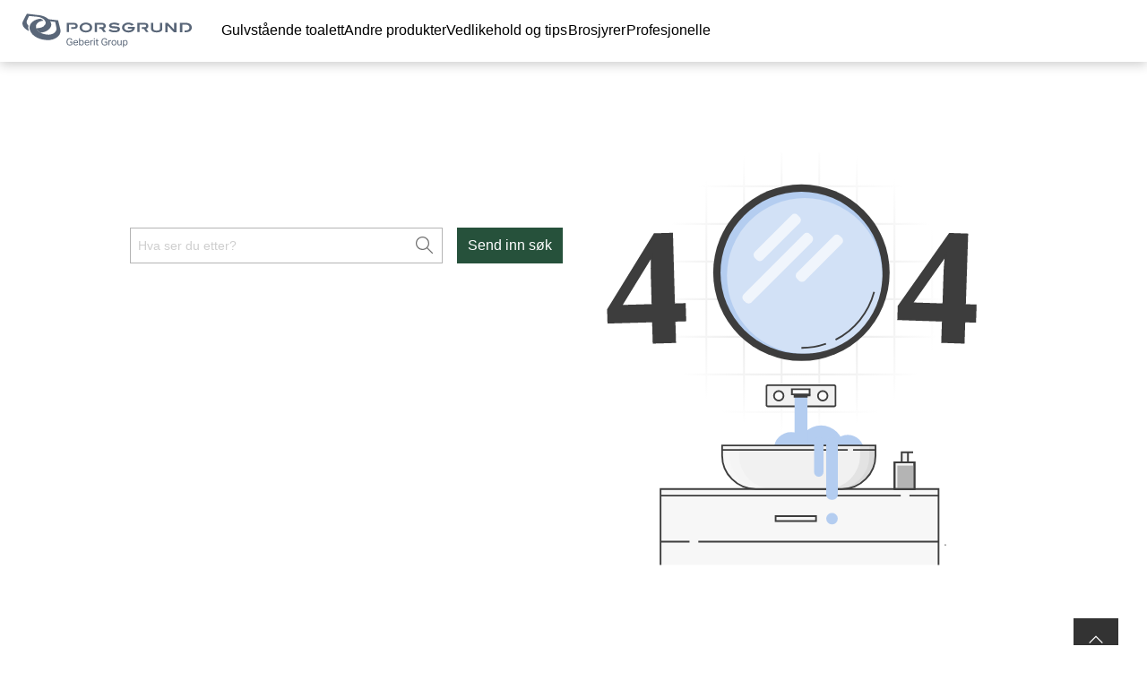

--- FILE ---
content_type: text/css; charset=UTF-8
request_url: https://www.porsgrundbad.no/_next/static/css/091139d21e76ba21.css
body_size: 10426
content:
.courseTeaser_courseTeaser__9L01H{position:relative;padding:2.5rem 1.5rem 2rem;margin-bottom:2.5rem;background:#f7f7f7}@media(min-width:48rem){.courseTeaser_courseTeaser__9L01H{padding:1.75rem 1.5rem 2rem 4.5rem;margin-bottom:1.5rem;margin-left:1.563rem}}.courseTeaser_courseTeaser__9L01H .courseTeaser_courseHeadline__8fR_D{max-width:47rem}.courseTeaser_courseTeaser__9L01H .courseTeaser_courseHeadline__8fR_D h4{margin-bottom:16px;display:-webkit-box!important;overflow:hidden;-webkit-line-clamp:3;-webkit-box-orient:vertical}@media(min-width:48rem){.courseTeaser_courseTeaser__9L01H .courseTeaser_courseHeadline__8fR_D h4{display:-webkit-box!important;overflow:hidden;-webkit-line-clamp:2;-webkit-box-orient:vertical}}@media(min-width:64rem){.courseTeaser_courseTeaser__9L01H .courseTeaser_courseHeadline__8fR_D h4{display:-webkit-box!important;overflow:hidden;-webkit-line-clamp:1;-webkit-box-orient:vertical}}.courseTeaser_courseTeaser__9L01H .courseTeaser_courseTeaserBodyWrapper__p83Ku{display:-ms-flexbox;display:flex;-ms-flex-pack:justify;justify-content:space-between}.courseTeaser_courseTeaser__9L01H .courseTeaser_courseTeaserBody__fccTW{width:100%;padding-bottom:1.5rem;border-bottom:1px solid #d9d9d9}@media(min-width:64rem){.courseTeaser_courseTeaser__9L01H .courseTeaser_courseTeaserBody__fccTW{margin-right:2.5rem}}.courseTeaser_courseTeaser__9L01H .courseTeaser_courseTeaserBody__fccTW .courseTeaser_type__pGhpM{margin-bottom:.25rem;font-size:.75rem}.courseTeaser_courseTeaser__9L01H .courseTeaser_catalogpage__MChGb,.courseTeaser_courseTeaser__9L01H .courseTeaser_landingpage__fodob{max-width:47rem}.courseTeaser_courseTeaser__9L01H .courseTeaser_courseIcons__mAHyB{position:absolute;top:-1.5rem;width:3rem;height:3rem}@media(min-width:48rem){.courseTeaser_courseTeaser__9L01H .courseTeaser_courseIcons__mAHyB{top:1.25rem;left:-1.5rem}}.courseTeaser_courseTeaser__9L01H .courseTeaser_courseIcons__mAHyB.courseTeaser_webinar__ILOGk{background-color:#eedaa0}.courseTeaser_courseTeaser__9L01H .courseTeaser_courseIcons__mAHyB.courseTeaser_elearning__ZPqZM{background-color:#b1efde}.courseTeaser_courseTeaser__9L01H .courseTeaser_courseIcons__mAHyB.courseTeaser_webcast__Xm96T{background-color:#d9d9d9}.courseTeaser_courseTeaser__9L01H .courseTeaser_courseIcons__mAHyB.courseTeaser_event__nvKeh{background-color:#f5b5b5}.courseTeaser_courseTeaser__9L01H .courseTeaser_courseIcons__mAHyB.courseTeaser_seminar___uQOE{background-color:#c4dced}.courseTeaser_courseTeaser__9L01H .courseTeaser_courseIcons__mAHyB span{position:relative;display:-ms-flexbox;display:flex;-ms-flex-pack:center;justify-content:center}.courseTeaser_courseTeaser__9L01H .courseTeaser_courseIcons__mAHyB i{font-size:1.5rem;line-height:1.8}.courseTeaser_courseTeaser__9L01H .courseTeaser_expirationDateWrapper__oGQX5{width:100%;margin-top:24px;line-height:20px;color:#ce0000;text-align:right}@media(min-width:48rem){.courseTeaser_courseTeaser__9L01H .courseTeaser_expirationDateWrapper__oGQX5{position:relative;right:-2rem}}@media(min-width:64rem){.courseTeaser_courseTeaser__9L01H .courseTeaser_expirationDateWrapper__oGQX5{position:absolute;right:2rem;width:inherit;margin-top:0}}.courseTeaser_courseTeaser__9L01H .courseTeaser_expirationDateWrapper__oGQX5 .courseTeaser_expirationDateInner__A9pgb{-ms-flex-pack:right;justify-content:right;font-weight:700}@media(min-width:64rem){.courseTeaser_courseTeaser__9L01H .courseTeaser_expirationDateWrapper__oGQX5 .courseTeaser_expirationDateInner__A9pgb{display:-ms-flexbox;display:flex;-ms-flex-direction:row;flex-direction:row}}.courseTeaser_courseTeaser__9L01H .courseTeaser_expirationDateWrapper__oGQX5 .courseTeaser_expirationDateInner__A9pgb .courseTeaser_icon__oF_Id{margin-right:.5rem;font-size:16px}.courseTeaser_courseTeaser__9L01H .courseTeaser_expirationDateWrapper__oGQX5 .courseTeaser_expirationDateInner__A9pgb span{margin:0 6px}@media(min-width:64rem){.courseTeaser_courseTeaser__9L01H .courseTeaser_expirationDateWrapper__oGQX5 .courseTeaser_expirationDateInner__A9pgb span{display:-ms-flexbox;display:flex;margin-right:0}}.courseTeaser_courseTeaser__9L01H h4{text-transform:none}.courseTeaser_courseTeaser__9L01H .courseTeaser_text__j3Zl3{position:relative;max-width:47rem;color:#5c5c5c;display:-webkit-box!important;overflow:hidden;-webkit-line-clamp:5;-webkit-box-orient:vertical}@media(min-width:48rem){.courseTeaser_courseTeaser__9L01H .courseTeaser_text__j3Zl3{display:-webkit-box!important;overflow:hidden;-webkit-line-clamp:3;-webkit-box-orient:vertical}}@media(min-width:64rem){.courseTeaser_courseTeaser__9L01H .courseTeaser_text__j3Zl3{display:-webkit-box!important;overflow:hidden;-webkit-line-clamp:2;-webkit-box-orient:vertical}}.courseTeaser_courseTeaser__9L01H .courseTeaser_courseInformation__z257K{position:relative}.courseTeaser_courseInformationItems__pt4QS{display:-ms-flexbox;display:flex;-ms-flex-direction:row;flex-direction:row;-ms-flex-wrap:wrap;flex-wrap:wrap;margin-top:.125rem;margin-bottom:1.375rem}@media(min-width:48rem){.courseTeaser_courseInformationItems__pt4QS{display:-ms-flexbox;display:flex;-ms-flex-direction:row;flex-direction:row;-ms-flex-wrap:wrap;flex-wrap:wrap}}.courseTeaser_courseInformationItems__pt4QS>div{margin-bottom:0}@media(min-width:48rem){.courseTeaser_courseInformationItems__pt4QS>div{-ms-flex-preferred-size:50%;flex-basis:50%}}.courseTeaser_buttonDefaultContainer__YU6tH{display:-ms-flexbox;display:flex;margin-top:24px}@media(min-width:48rem){.courseTeaser_buttonDefaultContainer__YU6tH{-ms-flex-pack:end;justify-content:flex-end;margin-top:inherit}}.courseTeaser_buttonDefaultContainer__YU6tH .courseTeaser_buttonDetails__Ox7cP{min-width:100%}@media(min-width:48rem){.courseTeaser_buttonDefaultContainer__YU6tH .courseTeaser_buttonDetails__Ox7cP{min-width:6.25rem}}.courseTeaser_item__Z6myT{position:relative;display:-ms-inline-flexbox;display:inline-flex;-ms-flex-preferred-size:100%;flex-basis:100%;margin-top:1.5rem}@media(min-width:48rem){.courseTeaser_item__Z6myT{-ms-flex-preferred-size:50%;flex-basis:50%}}@media(min-width:64rem){.courseTeaser_item__Z6myT{-ms-flex-preferred-size:33%;flex-basis:33%}}.courseTeaser_item__Z6myT span b{display:-ms-flexbox;display:flex}.courseTeaser_item__Z6myT span b span{min-height:20px}.courseTeaser_item__Z6myT .courseTeaser_capacityGreen__6BC_T{font-weight:700;color:#080}.courseTeaser_item__Z6myT .courseTeaser_capacityOrange__Wxkot{font-weight:700;color:#f07800}.courseTeaser_item__Z6myT .courseTeaser_icon__oF_Id{margin-top:2px;margin-right:.5rem;font-size:1rem}.courseTeaser_item__Z6myT .cost-per-person{position:relative;font-weight:500;color:var(--gb-brand-primary-dark);cursor:pointer}.courseTeaser_item__Z6myT .courseTeaser_itemContent__vhudw{position:relative;display:-ms-flexbox;display:flex;-ms-flex-direction:row;flex-direction:row}.courseTeaser_item__Z6myT .courseTeaser_itemContent__vhudw span:first-of-type{display:-ms-flexbox;display:flex;margin-right:15px}.courseTeaser_item__Z6myT .courseTeaser_itemContent__vhudw span:first-of-type:after{margin-left:15px;content:" - "}.courseTeaser_popularFlag__7gBkq{display:inline-block;padding:.125rem .375rem;margin-left:.5rem;font-size:.6875rem;line-height:1rem;color:#fff;background:#376eb4;border-radius:.125rem}.filter_campusFilter__8qx1_{display:-ms-flexbox;display:flex;-ms-flex-pack:center;justify-content:center;margin-bottom:1rem}.filter_flyout__VeNE6{position:absolute;top:2.5rem;right:0;left:0;z-index:1;background-color:#fff}.filter_flyout__VeNE6>div:first-child{max-height:none}.filter_flyout__VeNE6>div{padding-bottom:3.25rem}.filter_flyout__VeNE6 ul{max-height:13.125rem;overflow-y:auto}.filter_flyout__VeNE6 ul::-webkit-scrollbar{-webkit-appearance:none}.filter_flyout__VeNE6 ul::-webkit-scrollbar:vertical{width:.8675rem}.filter_flyout__VeNE6 ul::-webkit-scrollbar-thumb{background-color:rgba(0,0,0,.5);border:2px solid #fff;border-radius:.5rem}.filter_flyout__VeNE6 ul::-webkit-scrollbar-track{background-color:#fff;border-radius:.5rem}.filter_flyout__VeNE6 ul li>div{-ms-flex:1 1;flex:1 1}.filter_buttonWrapper__GjWz3{position:absolute;right:0;left:0;margin:.5rem .5rem 0}.filter_buttonWrapper__GjWz3 button{width:100%}.filter_buttonWrapper__GjWz3 button .c-tpp-area{text-align:center}.filter_filterWrapper__WTaXB{display:-ms-flexbox;display:flex;-ms-flex-wrap:wrap;flex-wrap:wrap;width:100%}@media(min-width:48rem){.filter_filterWrapper__WTaXB{max-width:33.375rem}}@media(min-width:64rem){.filter_filterWrapper__WTaXB{max-width:46.5rem}}.filter_filterItem___CiNj{position:relative;width:100%;margin-bottom:1rem}.filter_filterItem___CiNj:not(.filter_filterItemReset__snUvt)>button{-ms-flex-pack:justify;justify-content:space-between;width:100%;min-width:100%;padding-left:.5rem;border:1px solid #292525}.filter_filterItem___CiNj:not(.filter_filterItemReset__snUvt)>button>.filter_dropdownTitleWrapper__tCg0e{width:calc(100% - 2.5rem);text-align:left}@media(min-width:48rem){.filter_filterItem___CiNj:not(.filter_filterItemReset__snUvt)>button>.filter_dropdownTitleWrapper__tCg0e{width:12.4375rem}}@media(min-width:64rem){.filter_filterItem___CiNj:not(.filter_filterItemReset__snUvt)>button>.filter_dropdownTitleWrapper__tCg0e{width:12rem}}.filter_filterItem___CiNj .c-tpp-area,.filter_filterItem___CiNj .filter_dropdownTitle__XiwiS{display:block;width:100%;height:auto;overflow:hidden;text-overflow:ellipsis;text-align:left;white-space:nowrap}.filter_filterItem___CiNj .c-tpp-area{margin-top:1px}.filter_filterItem___CiNj li{padding:0}@media(min-width:48rem)and (max-width:63.999rem){.filter_filterItem___CiNj{display:-ms-flexbox;display:flex;-ms-flex-preferred-size:33%;flex-basis:33%;margin-right:1.5rem}.filter_filterItem___CiNj>button{width:15.9375rem;min-width:15.9375rem}.filter_filterItem___CiNj:nth-child(1n){-ms-flex-pack:end;justify-content:flex-end}.filter_filterItem___CiNj:nth-child(2n){-ms-flex-pack:start;justify-content:flex-start;margin-right:0}}@media(min-width:64rem){.filter_filterItem___CiNj{width:14.5rem;margin-right:1.5rem}.filter_filterItem___CiNj:nth-child(3n){margin-right:0}}.filter_filterItem___CiNj.filter_filterItemReset__snUvt{display:-ms-flexbox;display:flex;-ms-flex-pack:end;justify-content:flex-end}.filter_filterItem___CiNj.filter_filterItemReset__snUvt>button{width:auto;min-width:auto}@media(min-width:48rem){.filter_filterItem___CiNj.filter_filterItemReset__snUvt{-ms-flex-pack:start;justify-content:flex-start}}.filter_inactive__VVvGV>button{color:rgba(0,0,0,.36)}.noresults_noResultsWrapper__OSrHN{display:-ms-flexbox;display:flex;-ms-flex-direction:column;flex-direction:column;padding:5rem 0;font-size:1.125rem;line-height:1.5rem;background-color:#f7f7f7}@media(min-width:64rem){.noresults_noResultsWrapper__OSrHN{padding:6rem 0}}.noresults_noResultsWrapper__OSrHN p{max-width:33rem;margin-bottom:0;font-weight:500;text-align:center}.noresults_noResultsWrapper__OSrHN button,.noresults_noResultsWrapper__OSrHN p{-ms-flex-item-align:center;align-self:center}.noresults_noResultsWrapper__OSrHN button{margin-top:2rem}.sortpage_box__QvZMx{position:relative}.sortpage_box__QvZMx>button:after{display:inline-block;line-height:1;vertical-align:middle;font-family:geberitPlatfomWeb20IconFont!important;font-style:normal;font-weight:400!important;text-decoration:inherit;text-transform:none;text-rendering:auto;-webkit-font-smoothing:antialiased;content:"";margin-left:.25rem}.sortpage_box__QvZMx.sortpage_open__kiXgf>button:after{display:inline-block;line-height:1;vertical-align:middle;font-family:geberitPlatfomWeb20IconFont!important;font-style:normal;font-weight:400!important;text-decoration:inherit;text-transform:none;text-rendering:auto;-webkit-font-smoothing:antialiased;content:""}.sortpage_wrapper__oqXbI{position:absolute;top:1.625rem;right:0;z-index:60;padding:0;margin:0;list-style-type:none;background:#fff;-webkit-box-shadow:0 2px 5px rgba(0,0,0,.2);box-shadow:0 2px 5px rgba(0,0,0,.2)}.sortpage_wrapper__oqXbI:before{position:absolute;top:-.625rem;right:0;z-index:65;width:0;height:0;content:" ";border-color:rgba(0,0,0,0) rgba(0,0,0,0) #fff;border-style:solid;border-width:0 .625rem .625rem;-webkit-transform:translateX(-50%);-ms-transform:translateX(-50%);transform:translateX(-50%)}.sortpage_wrapper__oqXbI:after{position:absolute;top:-.675rem;right:-.25rem;width:0;height:0;content:" ";border-color:rgba(0,0,0,0) rgba(0,0,0,0) #e4e4e4;border-style:solid;border-width:0 .75rem .675rem;-webkit-transform:translateX(-50%);-ms-transform:translateX(-50%);transform:translateX(-50%)}.sortpage_wrapper__oqXbI li{display:block;padding:.25rem;margin:0;list-style:none}.sortpage_wrapper__oqXbI li:last-of-type{padding-bottom:.25rem}.sortpage_wrapper__oqXbI li button{-ms-flex-pack:start;justify-content:flex-start;width:100%;padding-left:.5rem;white-space:nowrap}.courseDescription_courseDescriptionWrapper__y411F{-ms-flex-direction:column;flex-direction:column}.courseDescription_courseDescriptionWrapper__y411F.courseDescription_courseDescriptionWrapperNoPad__RrOwD{width:100%;padding-right:0;padding-left:0}.courseDescription_courseDescriptionWrapper__y411F p{max-width:100%;margin-bottom:1.5rem;font-size:1rem}.courseDescription_courseDescriptionWrapper__y411F ul{margin-top:1.25rem;margin-bottom:3rem;font-size:1rem}.courseDescription_courseDescriptionWrapper__y411F ul li del,.courseDescription_courseDescriptionWrapper__y411F ul li u{text-decoration:none}.courseDescription_courseDescriptionWrapper__y411F h1,.courseDescription_courseDescriptionWrapper__y411F h2{margin-bottom:1.25rem;font-size:1.625rem}@media(min-width:48rem){.courseDescription_courseDescriptionWrapper__y411F h1,.courseDescription_courseDescriptionWrapper__y411F h2{font-size:1.75rem}}@media(min-width:64rem){.courseDescription_courseDescriptionWrapper__y411F h1,.courseDescription_courseDescriptionWrapper__y411F h2{font-size:2rem}}.courseDescription_courseDescriptionWrapper__y411F h3{margin-bottom:1.25rem;text-transform:unset}.courseDescription_tutorWrapper__sktWZ{position:relative;display:-ms-flexbox;display:flex;-ms-flex-direction:column;flex-direction:column;-ms-flex-wrap:wrap;flex-wrap:wrap;margin-bottom:3.75rem}@media(min-width:48rem){.courseDescription_tutorWrapper__sktWZ{-ms-flex-direction:row;flex-direction:row}}.courseDescription_tutors__j7_r7{position:relative;display:-ms-flexbox;display:flex;-ms-flex-direction:row;flex-direction:row;height:auto;min-height:6rem;padding:1rem 1.5rem;margin-bottom:1.25rem;background-color:#f7f7f7}@media(min-width:48rem){.courseDescription_tutors__j7_r7{width:48%}}.courseDescription_tutors__j7_r7:after{position:absolute;right:-.813rem;bottom:-.625rem;width:1.5rem;height:1.5rem;content:"";background-color:#fff;-webkit-transform:rotate(40deg);-ms-transform:rotate(40deg);transform:rotate(40deg)}@media(min-width:48rem){.courseDescription_tutors__j7_r7:nth-of-type(odd){margin-right:1.5rem}}.courseDescription_tutorsInner__qvTyM{display:-ms-flexbox;display:flex;-ms-flex-direction:column;flex-direction:column}.courseDescription_tutorsImage__TLobR{width:4rem;height:4rem;margin-right:1rem;background-color:#fff;border-radius:50%;position:relative}.courseDescription_tutorsImage__TLobR img{width:4rem;height:4rem;margin-right:1rem;-o-object-fit:cover;object-fit:cover;border-radius:50%}.courseDescription_tutorsRole___uEWC{font-size:.813rem;color:#5c5c5c}.courseDescription_tutorsName__RD4DG{font-size:1rem;font-weight:700}.courseDescription_tutorsPosition__CmhIH{font-size:.875rem}.courseInformation_courseTeaser__ibTYX{margin-bottom:4rem}@media(min-width:64rem){.courseInformation_courseTeaser__ibTYX{display:-ms-flexbox;display:flex;-ms-flex-direction:row;flex-direction:row}}@media(min-width:80rem){.courseInformation_courseTeaser__ibTYX{margin-bottom:5rem}}.courseInformation_courseTeaser__ibTYX .courseInformation_imageContainer__YjdPP{position:relative;margin-bottom:2.5rem;aspect-ratio:16/9}@media(min-width:64rem){.courseInformation_courseTeaser__ibTYX .courseInformation_imageContainer__YjdPP{width:50%;padding-right:2rem;margin-bottom:0}}.courseInformation_courseTeaser__ibTYX .courseInformation_imageContainer__YjdPP img{width:100%}@media(max-width:19.999rem){.courseInformation_courseTeaser__ibTYX .courseInformation_courseDetails__Ea5_C{display:-ms-flexbox;display:flex;-ms-flex-direction:column;flex-direction:column}}@media(min-width:64rem){.courseInformation_courseTeaser__ibTYX .courseInformation_courseDetails__Ea5_C{width:50%;padding-left:2rem}}.courseInformation_courseTeaser__ibTYX .courseInformation_courseDetails__Ea5_C .courseInformation_flags__Hfihy{margin-bottom:.5rem}.courseInformation_courseTeaser__ibTYX .courseInformation_courseDetails__Ea5_C .courseInformation_flags__Hfihy .courseInformation_status__AVCJN{display:inline-block;padding:.125rem .625rem;margin:0 .5rem .5rem 0;font-size:.75rem;color:#fff}.courseInformation_courseTeaser__ibTYX .courseInformation_courseDetails__Ea5_C .courseInformation_flags__Hfihy .courseInformation_status__AVCJN .available{background-color:#080}.courseInformation_courseTeaser__ibTYX .courseInformation_courseDetails__Ea5_C .courseInformation_flags__Hfihy .courseInformation_status__AVCJN .canceled{background-color:#ce0000}.courseInformation_courseTeaser__ibTYX .courseInformation_courseDetails__Ea5_C .courseInformation_flags__Hfihy .courseInformation_status__AVCJN.booked{background-color:var(--gb-brand-primary-dark)}.courseInformation_courseTeaser__ibTYX .courseInformation_courseDetails__Ea5_C .courseInformation_info__uO3_Q{padding:.75rem 1rem;background:#f7f7f7}.courseInformation_courseTeaser__ibTYX .courseInformation_courseDetails__Ea5_C .courseInformation_info__uO3_Q>span{float:left;margin:.2rem .5rem 0 0}.courseInformation_courseTeaser__ibTYX .courseInformation_courseDetails__Ea5_C .courseInformation_info__uO3_Q>div{margin-left:1.5rem}.courseInformation_courseTeaser__ibTYX .courseInformation_courseDetails__Ea5_C .courseInformation_info__uO3_Q>div>p{margin-bottom:0}.courseInformation_courseTeaser__ibTYX .courseInformation_courseDetails__Ea5_C .courseInformation_info__uO3_Q>div>p.courseInformation_clamp__dBcMS{display:-webkit-box!important;overflow:hidden;-webkit-line-clamp:2;-webkit-box-orient:vertical}.courseInformation_courseTeaser__ibTYX .courseInformation_courseDetails__Ea5_C .courseInformation_buttonWrapper__lI_O3{display:-ms-flexbox;display:flex;-ms-flex-direction:column;flex-direction:column;margin-top:.5rem}@media(min-width:48rem){.courseInformation_courseTeaser__ibTYX .courseInformation_courseDetails__Ea5_C .courseInformation_buttonWrapper__lI_O3{-ms-flex-direction:row;flex-direction:row}}.courseInformation_courseTeaser__ibTYX .courseInformation_courseDetails__Ea5_C .courseInformation_buttonWrapper__lI_O3>button:first-of-type{margin-bottom:1rem}@media(min-width:48rem){.courseInformation_courseTeaser__ibTYX .courseInformation_courseDetails__Ea5_C .courseInformation_buttonWrapper__lI_O3>button:first-of-type{margin-right:.5rem;margin-bottom:0}}.campusvideo_campusVideo__y9MV9,.campusvideo_videoBg___Zgf_{display:-ms-flexbox;display:flex}.campusvideo_videoBg___Zgf_{-ms-flex:1 1;flex:1 1;background:#f5f5f5}.campusvideo_videoBg___Zgf_ iframe{-ms-flex:1 1;flex:1 1}.registrationForm_gddsHeadlineH2__N8Jvc{margin-bottom:2.5rem;overflow-wrap:break-word}@media(min-width:80rem){.registrationForm_gddsHeadlineH2__N8Jvc{margin-bottom:3rem}}.registrationForm_hotelLabel__e1Li7{padding-bottom:.25rem;font-size:.75rem;line-height:1rem;color:#666}.registrationForm_buttonsSubmit__7atB6{display:-ms-flexbox;display:flex;-ms-flex-direction:column;flex-direction:column;-ms-flex-pack:right;justify-content:right}@media(min-width:48rem){.registrationForm_buttonsSubmit__7atB6{-ms-flex-direction:row;flex-direction:row}.registrationForm_buttonsSubmit__7atB6>button{margin-left:1rem}}.registrationForm_buttonsSubmit__7atB6>button:first-of-type{-ms-flex-order:1;order:1;margin-top:1rem}@media(min-width:48rem){.registrationForm_buttonsSubmit__7atB6>button:first-of-type{-ms-flex-order:0;order:0;margin-top:0}}.registrationForm_buttonsSubmit__7atB6 .registrationForm_submitHint__yK57G{-ms-flex-positive:1;flex-grow:1;margin-bottom:2rem;font-size:.75rem}@media(min-width:64rem){.registrationForm_buttonsSubmit__7atB6 .registrationForm_submitHint__yK57G{margin-bottom:0}}.registrationForm_radioToggle___5JGl{margin-top:.625rem}@media(min-width:80rem){.registrationForm_checkboxToggle__UuzAI,.registrationForm_radioToggle___5JGl{margin-bottom:1.5rem}}.registrationForm_checkboxToggle__UuzAI.registrationForm_checkboxToggle__UuzAI.registrationForm_checkboxToggle__UuzAI a{-ms-flex-align:center;align-items:center}.registrationForm_checkboxToggle__UuzAI.registrationForm_checkboxToggle__UuzAI.registrationForm_checkboxToggle__UuzAI a span:first-child{padding-right:0}form .registrationForm_errorBorder__6k6f9 input{border:1px solid #ce0000}.registrationForm_registrationForm__71KGS{padding-bottom:6.5625rem;border-bottom:none}@media(min-width:80rem){.registrationForm_registrationForm__71KGS{padding-bottom:7.5rem}}.registrationForm_registrationForm__71KGS p{word-break:inherit}.registrationForm_registrationForm__71KGS strong{font-size:1rem;font-weight:700;line-height:1.5}.registrationForm_registrationForm__71KGS hr{margin-top:1rem;margin-bottom:2.5rem}@media(min-width:80rem){.registrationForm_registrationForm__71KGS hr{margin-bottom:3rem}}.registrationForm_registrationForm__71KGS .registrationForm_commentWrapper__6TDSz{margin-bottom:3rem}.registrationForm_registrationForm__71KGS .registrationForm_commentWrapper__6TDSz strong{display:block;margin-bottom:1.5rem}.registrationForm_registrationForm__71KGS .form-item,.registrationForm_registrationForm__71KGS .form-items{margin-bottom:1.5rem}@media(min-width:48rem){.registrationForm_registrationForm__71KGS .left{padding-right:.75rem}.registrationForm_registrationForm__71KGS .right{padding-left:.75rem}}.registrationForm_registrationForm__71KGS .grid-x>div{margin-bottom:1rem}.registrationForm_registrationForm__71KGS input[type=text]{padding-left:.5rem}.registrationForm_registrationForm__71KGS .delete-button .c-tpp-area,.registrationForm_registrationForm__71KGS button .c-tpp-area{width:auto;height:auto}.registrationForm_registrationForm__71KGS .delete-button{position:relative;top:-.625rem;color:#376eb4;-webkit-appearance:none}.registrationForm_registrationForm__71KGS .delete-button span svg{fill:#376eb4}.registrationForm_registrationForm__71KGS .headline-button-wrapper{-ms-flex-pack:justify;justify-content:space-between}.registrationForm_registrationForm__71KGS .form-section{margin-bottom:1.5rem}.coursebookedcontent_headlineMyCourse__N8wlo{margin-bottom:3rem}@media(min-width:48rem){.coursebookedcontent_headlineMyCourse__N8wlo{margin-bottom:2.5rem}}.coursebookedcontent_headlineStatus__c1fzv{margin-bottom:1.625rem}.coursebookedcontent_tabWrapper__EtExh{margin-bottom:3rem}.coursebookedcontent_tabWrapper__EtExh button{padding-bottom:.625rem;margin-right:1.5rem;font-size:.875rem;font-weight:500;line-height:1.5rem;color:#000;border-bottom:4px solid rgba(0,0,0,0)}.coursebookedcontent_tabWrapper__EtExh button.coursebookedcontent_tabActive__vAnML{border-bottom:3px solid var(--gb-brand-primary-dark)}.coursebookedcontent_loaderWrapper__sRRJS{display:-ms-flexbox;display:flex;-ms-flex-pack:center;justify-content:center}.coursebookedcontent_wrapper__SmGYX{margin-bottom:3rem}.coursebookedcontent_moduleList__kkRKH{width:100%;padding:0;margin:0;list-style-type:none}.coursebookedcontent_module__PceHq,.coursebookedcontent_module__PceHq:last-of-type{display:-ms-flexbox;display:flex;-ms-flex-direction:column;flex-direction:column;padding:2rem 1.5rem 2.5rem;margin-bottom:1.5rem;list-style:none}.coursebookedcontent_module__PceHq .progress-bar,.coursebookedcontent_module__PceHq:last-of-type .progress-bar{margin-bottom:1.25rem}.coursebookedcontent_module__PceHq .actions button,.coursebookedcontent_module__PceHq:last-of-type .actions button{width:100%}@media(min-width:48rem){.coursebookedcontent_module__PceHq,.coursebookedcontent_module__PceHq:last-of-type{-ms-flex-direction:row;flex-direction:row;padding:1.25rem 1.875rem 1.25rem 2rem}.coursebookedcontent_module__PceHq .progress-bar,.coursebookedcontent_module__PceHq:last-of-type .progress-bar{margin-bottom:0}.coursebookedcontent_module__PceHq .actions button,.coursebookedcontent_module__PceHq:last-of-type .actions button{width:auto}}@media(min-width:64rem){.coursebookedcontent_module__PceHq,.coursebookedcontent_module__PceHq:last-of-type{padding:1.25rem 1.875rem 1.25rem 3rem}}.coursebookedcontent_module__PceHq:last-of-type:after,.coursebookedcontent_module__PceHq:last-of-type:last-of-type:after{display:none}.coursebookedcontent_module__PceHq{background:#f7f7f7}.coursebookedcontent_moduleFinished__7_g7d{position:relative}.coursebookedcontent_moduleFinished__7_g7d:after{position:absolute;bottom:0;left:3.5rem;width:1px;height:1.5rem;content:"";background:#000;-webkit-transform:translateY(100%);-ms-transform:translateY(100%);transform:translateY(100%)}@media(min-width:48rem){.coursebookedcontent_moduleFinished__7_g7d:after{left:5.25rem}}@media(min-width:64rem){.coursebookedcontent_moduleFinished__7_g7d:after{left:7.25rem}}.coursebookedcontent_moduleLocked__RhiIX{color:#d9d9d9;background:rgba(0,0,0,0);border:1px solid #d9d9d9}.coursebookedcontent_textBody__BlOTE{display:-ms-flexbox;display:flex;-ms-flex:1 1;flex:1 1;-ms-flex-direction:column;flex-direction:column;padding-right:1rem}.coursebookedcontent_textBody__BlOTE strong{margin-bottom:.5rem;font-size:1.25rem;font-weight:700;line-height:1.75rem;color:#000;display:-webkit-box!important;overflow:hidden;-webkit-line-clamp:2;-webkit-box-orient:vertical}@media(min-width:48rem){.coursebookedcontent_textBody__BlOTE strong{display:-webkit-box!important;overflow:hidden;-webkit-line-clamp:1;-webkit-box-orient:vertical}}.coursebookedcontent_textBody__BlOTE p{margin-bottom:1.5rem;font-size:.875rem;font-weight:400;line-height:1.25rem;color:#000;display:-webkit-box!important;overflow:hidden;-webkit-line-clamp:3;-webkit-box-orient:vertical}@media(min-width:48rem){.coursebookedcontent_textBody__BlOTE p{margin-bottom:0;display:-webkit-box!important;overflow:hidden;-webkit-line-clamp:2;-webkit-box-orient:vertical}}.participantsTable_gddsHeadlineH3___z54W{margin-bottom:2.5rem}@media(min-width:48rem){.participantsTable_gddsHeadlineH3___z54W{margin-bottom:1.25rem}}.participantsTable_participantsTableWrapper__wYyY0{margin-bottom:2.5rem}.participantsTable_participantsTableWrapper__wYyY0 .participantsTable_gddsHeadlineH3___z54W{margin-top:2.5rem;margin-bottom:1.25rem}.participantsTable_participantsTable__R_IQD{width:100%}.participantsTable_participantsTable__R_IQD tr th{max-width:18.75rem;line-break:auto}.participantsTable_participantsTable__R_IQD tr td{max-width:18.75rem;font-size:.875rem;line-break:auto}.participantsTable_accordionBodyWrapper__qmDn2{display:-ms-flexbox;display:flex;-ms-flex-direction:column;flex-direction:column;margin-top:.75rem;margin-bottom:1rem}@media(min-width:48rem){.participantsTable_accordionBodyWrapper__qmDn2{-ms-flex-direction:row;flex-direction:row;-ms-flex-wrap:wrap;flex-wrap:wrap;margin-bottom:0}}.participantsTable_accordionContent__qJNOB{display:-ms-flexbox;display:flex;-ms-flex-direction:column;flex-direction:column;margin-bottom:1.5rem}@media(min-width:48rem){.participantsTable_accordionContent__qJNOB{width:13rem;margin-right:2rem;margin-bottom:1rem}}@media(min-width:48rem){.participantsTable_accordionContent__qJNOB:nth-child(2){width:15rem}}.participantsTable_accordionContent__qJNOB:last-of-type{margin-bottom:0}.participantsTable_accordionContent__qJNOB span:first-of-type{font-weight:500}.cancellation_courseTeaser__cVY5g{position:relative;padding:2.5rem 1.5rem 2rem;margin-bottom:2.5rem;background:#f7f7f7}@media(min-width:48rem){.cancellation_courseTeaser__cVY5g{padding:1.75rem 1.5rem 2rem 4.5rem;margin-bottom:1.5rem;margin-left:1.563rem}}.cancellation_courseTeaser__cVY5g .cancellation_courseHeadline__dG65j{max-width:47rem}.cancellation_courseTeaser__cVY5g .cancellation_courseHeadline__dG65j h4{margin-bottom:16px;display:-webkit-box!important;overflow:hidden;-webkit-line-clamp:3;-webkit-box-orient:vertical}@media(min-width:48rem){.cancellation_courseTeaser__cVY5g .cancellation_courseHeadline__dG65j h4{display:-webkit-box!important;overflow:hidden;-webkit-line-clamp:2;-webkit-box-orient:vertical}}@media(min-width:64rem){.cancellation_courseTeaser__cVY5g .cancellation_courseHeadline__dG65j h4{display:-webkit-box!important;overflow:hidden;-webkit-line-clamp:1;-webkit-box-orient:vertical}}.cancellation_courseTeaser__cVY5g .cancellation_courseTeaserBodyWrapper__TcRDp{display:-ms-flexbox;display:flex;-ms-flex-pack:justify;justify-content:space-between}.cancellation_courseTeaser__cVY5g .cancellation_courseTeaserBody__XXZsa{width:100%;padding-bottom:1.5rem;border-bottom:1px solid #d9d9d9}@media(min-width:64rem){.cancellation_courseTeaser__cVY5g .cancellation_courseTeaserBody__XXZsa{margin-right:2.5rem}}.cancellation_courseTeaser__cVY5g .cancellation_courseTeaserBody__XXZsa .cancellation_type__Eydqo{margin-bottom:.25rem;font-size:.75rem}.cancellation_courseTeaser__cVY5g .cancellation_catalogpage__clN8L,.cancellation_courseTeaser__cVY5g .cancellation_landingpage__peEeM{max-width:47rem}.cancellation_courseTeaser__cVY5g .cancellation_courseIcons__OP3AQ{position:absolute;top:-1.5rem;width:3rem;height:3rem}@media(min-width:48rem){.cancellation_courseTeaser__cVY5g .cancellation_courseIcons__OP3AQ{top:1.25rem;left:-1.5rem}}.cancellation_courseTeaser__cVY5g .cancellation_courseIcons__OP3AQ.cancellation_webinar__FzxNt{background-color:#eedaa0}.cancellation_courseTeaser__cVY5g .cancellation_courseIcons__OP3AQ.cancellation_elearning__kq9zl{background-color:#b1efde}.cancellation_courseTeaser__cVY5g .cancellation_courseIcons__OP3AQ.cancellation_webcast__OdeDZ{background-color:#d9d9d9}.cancellation_courseTeaser__cVY5g .cancellation_courseIcons__OP3AQ.cancellation_event__uFAwy{background-color:#f5b5b5}.cancellation_courseTeaser__cVY5g .cancellation_courseIcons__OP3AQ.cancellation_seminar__0lork{background-color:#c4dced}.cancellation_courseTeaser__cVY5g .cancellation_courseIcons__OP3AQ span{position:relative;display:-ms-flexbox;display:flex;-ms-flex-pack:center;justify-content:center}.cancellation_courseTeaser__cVY5g .cancellation_courseIcons__OP3AQ i{font-size:1.5rem;line-height:1.8}.cancellation_courseTeaser__cVY5g .cancellation_expirationDateWrapper__0c8OW{width:100%;margin-top:24px;line-height:20px;color:#ce0000;text-align:right}@media(min-width:48rem){.cancellation_courseTeaser__cVY5g .cancellation_expirationDateWrapper__0c8OW{position:relative;right:-2rem}}@media(min-width:64rem){.cancellation_courseTeaser__cVY5g .cancellation_expirationDateWrapper__0c8OW{position:absolute;right:2rem;width:inherit;margin-top:0}}.cancellation_courseTeaser__cVY5g .cancellation_expirationDateWrapper__0c8OW .cancellation_expirationDateInner__bwxKo{-ms-flex-pack:right;justify-content:right;font-weight:700}@media(min-width:64rem){.cancellation_courseTeaser__cVY5g .cancellation_expirationDateWrapper__0c8OW .cancellation_expirationDateInner__bwxKo{display:-ms-flexbox;display:flex;-ms-flex-direction:row;flex-direction:row}}.cancellation_courseTeaser__cVY5g .cancellation_expirationDateWrapper__0c8OW .cancellation_expirationDateInner__bwxKo .cancellation_icon__SQ6Zs{margin-right:.5rem;font-size:16px}.cancellation_courseTeaser__cVY5g .cancellation_expirationDateWrapper__0c8OW .cancellation_expirationDateInner__bwxKo span{margin:0 6px}@media(min-width:64rem){.cancellation_courseTeaser__cVY5g .cancellation_expirationDateWrapper__0c8OW .cancellation_expirationDateInner__bwxKo span{display:-ms-flexbox;display:flex;margin-right:0}}.cancellation_courseTeaser__cVY5g h4{text-transform:none}.cancellation_courseTeaser__cVY5g .cancellation_text__hCr3g{position:relative;max-width:47rem;color:#5c5c5c;display:-webkit-box!important;overflow:hidden;-webkit-line-clamp:5;-webkit-box-orient:vertical}@media(min-width:48rem){.cancellation_courseTeaser__cVY5g .cancellation_text__hCr3g{display:-webkit-box!important;overflow:hidden;-webkit-line-clamp:3;-webkit-box-orient:vertical}}@media(min-width:64rem){.cancellation_courseTeaser__cVY5g .cancellation_text__hCr3g{display:-webkit-box!important;overflow:hidden;-webkit-line-clamp:2;-webkit-box-orient:vertical}}.cancellation_courseInformationItems__PExL7{display:-ms-flexbox;display:flex;-ms-flex-direction:row;flex-direction:row;-ms-flex-wrap:wrap;flex-wrap:wrap;margin-top:.125rem;margin-bottom:1.375rem}@media(min-width:48rem){.cancellation_courseInformationItems__PExL7{display:-ms-flexbox;display:flex;-ms-flex-direction:row;flex-direction:row;-ms-flex-wrap:wrap;flex-wrap:wrap}}.cancellation_courseInformationItems__PExL7>div{margin-bottom:0}@media(min-width:48rem){.cancellation_courseInformationItems__PExL7>div{-ms-flex-preferred-size:50%;flex-basis:50%}}.cancellation_buttonDefaultContainer__CtzjT{display:-ms-flexbox;display:flex;margin-top:24px}@media(min-width:48rem){.cancellation_buttonDefaultContainer__CtzjT{-ms-flex-pack:end;justify-content:flex-end;margin-top:inherit}}.cancellation_buttonDefaultContainer__CtzjT .cancellation_buttonDetails__TvVc2{min-width:100%}@media(min-width:48rem){.cancellation_buttonDefaultContainer__CtzjT .cancellation_buttonDetails__TvVc2{min-width:6.25rem}}.cancellation_item__mHNFj{position:relative;display:-ms-inline-flexbox;display:inline-flex;-ms-flex-preferred-size:100%;flex-basis:100%;margin-top:1.5rem}@media(min-width:48rem){.cancellation_item__mHNFj{-ms-flex-preferred-size:50%;flex-basis:50%}}@media(min-width:64rem){.cancellation_item__mHNFj{-ms-flex-preferred-size:33%;flex-basis:33%}}.cancellation_item__mHNFj span b{display:-ms-flexbox;display:flex}.cancellation_item__mHNFj span b span{min-height:20px}.cancellation_item__mHNFj .cancellation_capacityGreen__DjRWq{font-weight:700;color:#080}.cancellation_item__mHNFj .cancellation_capacityOrange__bI___{font-weight:700;color:#f07800}.cancellation_item__mHNFj .cancellation_icon__SQ6Zs{margin-top:2px;margin-right:.5rem;font-size:1rem}.cancellation_item__mHNFj .cost-per-person{position:relative;font-weight:500;color:var(--gb-brand-primary-dark);cursor:pointer}.cancellation_item__mHNFj .cancellation_itemContent__3GiXl{position:relative;display:-ms-flexbox;display:flex;-ms-flex-direction:row;flex-direction:row}.cancellation_item__mHNFj .cancellation_itemContent__3GiXl span:first-of-type{display:-ms-flexbox;display:flex;margin-right:15px}.cancellation_item__mHNFj .cancellation_itemContent__3GiXl span:first-of-type:after{margin-left:15px;content:" - "}.cancellation_popularFlag__pSSpY{display:inline-block;padding:.125rem .375rem;margin-left:.5rem;font-size:.6875rem;line-height:1rem;color:#fff;background:#376eb4;border-radius:.125rem}@media(min-width:48rem){.cancellation_campusLightbox__Ad6zw{position:fixed!important;top:50%;left:50%;width:38.5rem!important;height:23.875rem!important;padding:2.75rem .813rem 0 2.5rem!important;margin-top:1.25rem;-webkit-transform:translate(-50%,-50%);-ms-transform:translate(-50%,-50%);transform:translate(-50%,-50%)}}.cancellation_campusLightbox__Ad6zw .c-lightbox__close{position:absolute;top:-23px;right:-12px;margin-bottom:0;color:#000}@media(min-width:48rem){.cancellation_campusLightbox__Ad6zw .c-lightbox__close{right:0;margin-bottom:1.875rem}}.cancellation_campusLightbox__Ad6zw .c-lightbox__close span{display:none}.cancellation_campusLightbox__Ad6zw h4{width:90%;margin-top:1.813rem;text-transform:unset}@media(min-width:48rem){.cancellation_campusLightbox__Ad6zw h4{margin-top:0}}.cancellation_campusParticipantsList__UMFvJ ul{padding-left:20px;margin-top:0}.cancellation_campusParticipantsList__UMFvJ ul li{padding-bottom:4px;font-size:16px;text-align:left}@media(min-width:48rem){.cancellation_listTwoCols__kyjct{display:-ms-flexbox;display:flex;-ms-flex-direction:row;flex-direction:row;-ms-flex-wrap:wrap;flex-wrap:wrap}.cancellation_listTwoCols__kyjct li{width:50%}}.cancellation_formButtons__JZcEY,.cancellation_modalButtons__8o4DO{margin-top:2rem}@media(min-width:48rem){.cancellation_formButtons__JZcEY,.cancellation_modalButtons__8o4DO{display:-ms-flexbox;display:flex;-ms-flex-direction:row;flex-direction:row;-ms-flex-pack:end;justify-content:flex-end}}.cancellation_formButtons__JZcEY button,.cancellation_modalButtons__8o4DO button{width:100%}@media(min-width:48rem){.cancellation_formButtons__JZcEY button,.cancellation_modalButtons__8o4DO button{width:inherit}}.cancellation_formButtons__JZcEY button:first-of-type,.cancellation_modalButtons__8o4DO button:first-of-type{margin-bottom:1rem}@media(min-width:48rem){.cancellation_formButtons__JZcEY button:first-of-type,.cancellation_modalButtons__8o4DO button:first-of-type{-ms-flex-order:1;order:1;margin-right:0;margin-bottom:0}}.cancellation_formButtons__JZcEY button:last-of-type,.cancellation_modalButtons__8o4DO button:last-of-type{margin-right:2rem}.cancellation_modalButtons__8o4DO{margin-top:0}.cancellation_buttonWrapper__kdiKW{position:fixed;bottom:0;width:87vw;padding:1.5rem 0;background-color:#fff;border-top:1px solid #d9d9d9}@media(min-width:48rem){.cancellation_buttonWrapper__kdiKW{position:absolute;bottom:0;width:33.5rem;height:5.563rem;margin-right:1.688rem}}.cancellation_scrollWrapper__Q5Y_P{height:calc(100vh - 20rem);overflow:hidden;overflow-y:auto}@media(min-width:48rem){.cancellation_scrollWrapper__Q5Y_P{height:13.55rem;min-height:auto;padding-top:2rem;padding-bottom:4rem}}.cancellation_headline__fHDrU h3{margin-bottom:2rem}.cancellation_cancelCourse__axYly .cancellation_backToCourse__FBAIn{margin:1rem 0 2.5rem}.cancellation_cancelCourse__axYly .cancellation_backToCourse__FBAIn a:before{content:""}@media(min-width:64rem){.cancellation_courseHeadlines__xAxdN{width:53rem;padding-right:5rem}}.cancellation_courseHeadlines__xAxdN h4{margin-bottom:1.75rem;display:-webkit-box!important;overflow:hidden;-webkit-line-clamp:3;-webkit-box-orient:vertical}@media(min-width:48rem){.cancellation_courseHeadlines__xAxdN h4{display:-webkit-box!important;overflow:hidden;-webkit-line-clamp:2;-webkit-box-orient:vertical}}@media(min-width:64rem){.cancellation_courseHeadlines__xAxdN h4{display:-webkit-box!important;overflow:hidden;-webkit-line-clamp:1;-webkit-box-orient:vertical}}.cancellation_courseTeaserWrapper__eAbxt{margin-top:4rem}@media(min-width:48rem){.cancellation_courseTeaser__cVY5g{padding:1.75rem 4.5rem 0;margin-left:1.563rem}.cancellation_courseTeaser__cVY5g .cancellation_courseInnerWrapper__JUs5K{padding-bottom:2rem}}@media(min-width:64rem){.cancellation_courseTeaser__cVY5g .cancellation_courseInnerWrapper__JUs5K{display:-ms-flexbox;display:flex;-ms-flex-direction:row;flex-direction:row;-ms-flex-pack:justify;justify-content:space-between;padding-bottom:0}}.cancellation_courseTeaser__cVY5g .cancellation_courseInnerWrapper__JUs5K h4{text-transform:unset}.cancellation_courseTeaser__cVY5g .cancellation_courseInformation__g5FYj{position:relative;padding-top:0;margin-top:0;border-top:none}.cancellation_courseTeaser__cVY5g .cancellation_item__mHNFj{width:inherit;margin:0}.cancellation_courseTeaser__cVY5g .cancellation_item__mHNFj b{margin-left:.7rem}.cancellation_itemContent__3GiXl{display:-ms-flexbox;display:flex;margin-left:.7rem}.cancellation_itemContent__3GiXl span:first-of-type{display:-ms-flexbox;display:flex;margin-right:1rem}@media(min-width:48rem){.cancellation_participants__WtMPB{margin-top:3.4rem}}.cancellation_participantsList__JvcN_{padding-bottom:2rem;border-bottom:1px solid #d9d9d9}@media(min-width:48rem){.cancellation_participantsList__JvcN_{display:-ms-flexbox;display:flex;-ms-flex-direction:row;flex-direction:row;-ms-flex-wrap:wrap;flex-wrap:wrap}}.cancellation_participantsListItem__Okkhf>div{-ms-flex-wrap:wrap;flex-wrap:wrap}.cancellation_participantsListItem__Okkhf>div label{display:-webkit-box!important;overflow:hidden;-webkit-line-clamp:1;-webkit-box-orient:vertical;line-height:1.25rem}.cancellation_participantsListItem__Okkhf>div>div{margin-right:0}.cancellation_participantsListItem__Okkhf>div>div label{font-size:14px;color:#3d3d3d}@media(min-width:48rem){.cancellation_participantsListItem__Okkhf>div>div{width:13.8rem}}@media(min-width:64rem){.cancellation_participantsListItem__Okkhf>div>div{width:17.25rem}}.cancellation_cancellationForm__ijojr{border-bottom:none}.c-lightbox__overlay{background-color:rgba(0,0,0,0)}@media(min-width:48rem){.c-lightbox__overlay{background-color:rgba(0,0,0,.75)}}.c-lightbox__overlay .c-lightbox__title{position:relative;-ms-flex-direction:row;flex-direction:row;margin-top:1.25rem}@media(min-width:48rem){.c-lightbox__overlay .c-lightbox__title{margin-top:0}.confirmationButton_campusLightbox__BSu9W{position:fixed!important;top:50%;left:50%;width:38.5rem!important;height:23.875rem!important;padding:2.75rem .813rem 0 2.5rem!important;margin-top:1.25rem;-webkit-transform:translate(-50%,-50%);-ms-transform:translate(-50%,-50%);transform:translate(-50%,-50%)}}.confirmationButton_campusLightbox__BSu9W .c-lightbox__close{position:absolute;top:-23px;right:-12px;margin-bottom:0;color:#000}@media(min-width:48rem){.confirmationButton_campusLightbox__BSu9W .c-lightbox__close{right:0;margin-bottom:1.875rem}}.confirmationButton_campusLightbox__BSu9W .c-lightbox__close span{display:none}.confirmationButton_campusLightbox__BSu9W h4{width:90%;margin-top:1.813rem;text-transform:unset}@media(min-width:48rem){.confirmationButton_campusLightbox__BSu9W h4{margin-top:0}}.confirmationButton_campusParticipantsList__rJ5j_ ul{padding-left:20px;margin-top:0}.confirmationButton_campusParticipantsList__rJ5j_ ul li{padding-bottom:4px;font-size:16px;text-align:left}@media(min-width:48rem){.confirmationButton_listTwoCols__c7RBe{display:-ms-flexbox;display:flex;-ms-flex-direction:row;flex-direction:row;-ms-flex-wrap:wrap;flex-wrap:wrap}.confirmationButton_listTwoCols__c7RBe li{width:50%}}.confirmationButton_formButtons__liyrI,.confirmationButton_modalButtons__wBXuk{margin-top:2rem}@media(min-width:48rem){.confirmationButton_formButtons__liyrI,.confirmationButton_modalButtons__wBXuk{display:-ms-flexbox;display:flex;-ms-flex-direction:row;flex-direction:row;-ms-flex-pack:end;justify-content:flex-end}}.confirmationButton_formButtons__liyrI button,.confirmationButton_modalButtons__wBXuk button{width:100%}@media(min-width:48rem){.confirmationButton_formButtons__liyrI button,.confirmationButton_modalButtons__wBXuk button{width:inherit}}.confirmationButton_formButtons__liyrI button:first-of-type,.confirmationButton_modalButtons__wBXuk button:first-of-type{margin-bottom:1rem}@media(min-width:48rem){.confirmationButton_formButtons__liyrI button:first-of-type,.confirmationButton_modalButtons__wBXuk button:first-of-type{-ms-flex-order:1;order:1;margin-right:0;margin-bottom:0}}.confirmationButton_formButtons__liyrI button:last-of-type,.confirmationButton_modalButtons__wBXuk button:last-of-type{margin-right:2rem}.confirmationButton_modalButtons__wBXuk{margin-top:0}.confirmationButton_buttonWrapper__FzJJC{position:fixed;bottom:0;width:87vw;padding:1.5rem 0;background-color:#fff;border-top:1px solid #d9d9d9}@media(min-width:48rem){.confirmationButton_buttonWrapper__FzJJC{position:absolute;bottom:0;width:33.5rem;height:5.563rem;margin-right:1.688rem}}.confirmationButton_scrollWrapper__JbAgT{height:calc(100vh - 20rem);overflow:hidden;overflow-y:auto}@media(min-width:48rem){.confirmationButton_scrollWrapper__JbAgT{height:13.55rem;min-height:auto;padding-top:2rem;padding-bottom:4rem}}.courseuserlist_gddsHeadlineH2__SMqoa h2{margin-bottom:2.5rem;font-size:1.625rem;line-height:1.2307692308}@media(min-width:48rem){.courseuserlist_gddsHeadlineH2__SMqoa h2{font-size:1.75rem;line-height:1.25}}@media(min-width:80rem){.courseuserlist_gddsHeadlineH2__SMqoa h2{margin-bottom:3rem;font-size:2rem}}.courseuserlist_headline__CCfqo{margin-bottom:3rem}@media(min-width:48rem){.courseuserlist_headline__CCfqo{margin-bottom:2.5rem}}.courseuserlist_table__AuJBa{width:100%}.courseuserlist_table__AuJBa .courseuserlist_oneFourth__GhfNa th{width:25%}.courseuserlist_table__AuJBa .courseuserlist_oneFifth__uNfcX th{width:20%}.courseuserlist_table__AuJBa tr th{line-break:auto}.courseuserlist_table__AuJBa tr td{font-size:.875rem;vertical-align:middle;line-break:auto}.courseuserlist_loader__4_bal{display:-ms-flexbox;display:flex;-ms-flex-align:center;align-items:center;-ms-flex-pack:center;justify-content:center;width:100%}.courseuserlist_accordionItem__y_jM1{margin-bottom:.5rem}.courseuserlist_accordionBody__qj9yQ{display:-ms-flexbox;display:flex;-ms-flex-direction:column;flex-direction:column;padding:1.25rem 1rem 1rem 0}.courseuserlist_accordionBody__qj9yQ button{-ms-flex-negative:0;flex-shrink:0;-ms-flex-item-align:start;align-self:flex-start}.courseuserlist_accordionBody__qj9yQ>div{display:-ms-flexbox;display:flex;-ms-flex-direction:column;flex-direction:column;width:100%;margin-bottom:1.5rem;font-size:.875rem;line-height:1.25rem}@media(min-width:48rem){.courseuserlist_accordionBody__qj9yQ>div{-ms-flex-item-align:start;align-self:flex-start;padding-right:2rem;margin-bottom:0}}.courseuserlist_accordionBody__qj9yQ>div strong{display:block;font-weight:700}@media(min-width:48rem){.courseuserlist_accordionBody__qj9yQ{-ms-flex-direction:row;flex-direction:row;-ms-flex-align:center;align-items:center;-ms-flex-pack:justify;justify-content:space-between;padding:1.5rem 3.5rem 1rem 0}.courseuserlist_accordionBody__qj9yQ.courseuserlist_oneThird__InBNV>div{max-width:33%}.courseuserlist_accordionBody__qj9yQ.courseuserlist_twoThirds__QLfVD>div{max-width:66%}}h4.gdds-element{margin:0}.coursedownloads_wrapper__2MlET{padding-bottom:5rem;margin-bottom:5rem;border-bottom:1px solid #d6d6d6}.coursedownloads_headline__WPw83{margin-bottom:1.625rem}.coursedownloads_buttons__XIG0X{display:-ms-flexbox;display:flex;-ms-flex-direction:row;flex-direction:row;width:100%;margin-top:1rem}.coursedownloads_buttons__XIG0X a:before{display:none}.progressBar_progressBar__8cDOK{display:-ms-flexbox;display:flex;-ms-flex-align:center;align-items:center;-ms-flex-pack:center;justify-content:center;width:3.75rem;margin:0 1.5rem 0 0}@media(min-width:48rem){.progressBar_progressBar__8cDOK{width:5.5rem;margin:0 2rem 0 .5rem}}@media(min-width:64rem){.progressBar_progressBar__8cDOK{margin:0 2.5rem 0 1.5rem}}.progressBar_progressCircleWrapper__QMzvp{position:relative;width:3.75rem;height:3.75rem;background-color:#e6e6e6;border-radius:50%}.progressBar_progressCircleWrapper__QMzvp:after{position:absolute;top:50%;left:50%;display:block;width:calc(3.75rem - 6px);height:calc(3.75rem - 6px);content:"";background-color:#f7f7f7;border-radius:50%;-webkit-transform:translate(-50%,-50%);-ms-transform:translate(-50%,-50%);transform:translate(-50%,-50%)}.progressBar_progressCircleWrapper__QMzvp.progressBar_locked__JcFeq:after{background-color:#fff}.progressBar_progressCircleWrapper__QMzvp.progressBar_locked__JcFeq svg{fill:#d9d9d9}@media(min-width:48rem){.progressBar_progressCircleWrapper__QMzvp{width:5.5rem;height:5.5rem}.progressBar_progressCircleWrapper__QMzvp:after{width:calc(5.5rem - .5rem);height:calc(5.5rem - .5rem)}}.p51 .progressBar_fill__z4PAr,.p52 .progressBar_fill__z4PAr,.p53 .progressBar_fill__z4PAr,.p54 .progressBar_fill__z4PAr,.p55 .progressBar_fill__z4PAr,.p56 .progressBar_fill__z4PAr,.p57 .progressBar_fill__z4PAr,.p58 .progressBar_fill__z4PAr,.p59 .progressBar_fill__z4PAr,.p60 .progressBar_fill__z4PAr,.p61 .progressBar_fill__z4PAr,.p62 .progressBar_fill__z4PAr,.p63 .progressBar_fill__z4PAr,.p64 .progressBar_fill__z4PAr,.p65 .progressBar_fill__z4PAr,.p66 .progressBar_fill__z4PAr,.p67 .progressBar_fill__z4PAr,.p68 .progressBar_fill__z4PAr,.p69 .progressBar_fill__z4PAr,.p70 .progressBar_fill__z4PAr,.p71 .progressBar_fill__z4PAr,.p72 .progressBar_fill__z4PAr,.p73 .progressBar_fill__z4PAr,.p74 .progressBar_fill__z4PAr,.p75 .progressBar_fill__z4PAr,.p76 .progressBar_fill__z4PAr,.p77 .progressBar_fill__z4PAr,.p78 .progressBar_fill__z4PAr,.p79 .progressBar_fill__z4PAr,.p80 .progressBar_fill__z4PAr,.p81 .progressBar_fill__z4PAr,.p82 .progressBar_fill__z4PAr,.p83 .progressBar_fill__z4PAr,.p84 .progressBar_fill__z4PAr,.p85 .progressBar_fill__z4PAr,.p86 .progressBar_fill__z4PAr,.p87 .progressBar_fill__z4PAr,.p88 .progressBar_fill__z4PAr,.p89 .progressBar_fill__z4PAr,.p90 .progressBar_fill__z4PAr,.p91 .progressBar_fill__z4PAr,.p92 .progressBar_fill__z4PAr,.p93 .progressBar_fill__z4PAr,.p94 .progressBar_fill__z4PAr,.p95 .progressBar_fill__z4PAr,.p96 .progressBar_fill__z4PAr,.p97 .progressBar_fill__z4PAr,.p98 .progressBar_fill__z4PAr,.p99 .progressBar_fill__z4PAr,.progressBar_bar__3AnoI,.progressBar_pie__nVEZq{position:absolute;width:3.75rem;height:3.75rem;border:3px solid #f07800;border-radius:50%;clip:rect(0,1.875rem,3.75rem,0);-webkit-transform:rotate(0deg);-ms-transform:rotate(0deg);transform:rotate(0deg)}@media(min-width:48rem){.p51 .progressBar_fill__z4PAr,.p52 .progressBar_fill__z4PAr,.p53 .progressBar_fill__z4PAr,.p54 .progressBar_fill__z4PAr,.p55 .progressBar_fill__z4PAr,.p56 .progressBar_fill__z4PAr,.p57 .progressBar_fill__z4PAr,.p58 .progressBar_fill__z4PAr,.p59 .progressBar_fill__z4PAr,.p60 .progressBar_fill__z4PAr,.p61 .progressBar_fill__z4PAr,.p62 .progressBar_fill__z4PAr,.p63 .progressBar_fill__z4PAr,.p64 .progressBar_fill__z4PAr,.p65 .progressBar_fill__z4PAr,.p66 .progressBar_fill__z4PAr,.p67 .progressBar_fill__z4PAr,.p68 .progressBar_fill__z4PAr,.p69 .progressBar_fill__z4PAr,.p70 .progressBar_fill__z4PAr,.p71 .progressBar_fill__z4PAr,.p72 .progressBar_fill__z4PAr,.p73 .progressBar_fill__z4PAr,.p74 .progressBar_fill__z4PAr,.p75 .progressBar_fill__z4PAr,.p76 .progressBar_fill__z4PAr,.p77 .progressBar_fill__z4PAr,.p78 .progressBar_fill__z4PAr,.p79 .progressBar_fill__z4PAr,.p80 .progressBar_fill__z4PAr,.p81 .progressBar_fill__z4PAr,.p82 .progressBar_fill__z4PAr,.p83 .progressBar_fill__z4PAr,.p84 .progressBar_fill__z4PAr,.p85 .progressBar_fill__z4PAr,.p86 .progressBar_fill__z4PAr,.p87 .progressBar_fill__z4PAr,.p88 .progressBar_fill__z4PAr,.p89 .progressBar_fill__z4PAr,.p90 .progressBar_fill__z4PAr,.p91 .progressBar_fill__z4PAr,.p92 .progressBar_fill__z4PAr,.p93 .progressBar_fill__z4PAr,.p94 .progressBar_fill__z4PAr,.p95 .progressBar_fill__z4PAr,.p96 .progressBar_fill__z4PAr,.p97 .progressBar_fill__z4PAr,.p98 .progressBar_fill__z4PAr,.p99 .progressBar_fill__z4PAr,.progressBar_bar__3AnoI,.progressBar_pie__nVEZq{width:5.5rem;height:5.5rem;border:4px solid #f07800;clip:rect(0,2.75rem,5.5rem,0)}}.p51 .progressBar_bar__3AnoI:after,.p51 .progressBar_fill__z4PAr,.p52 .progressBar_bar__3AnoI:after,.p52 .progressBar_fill__z4PAr,.p53 .progressBar_bar__3AnoI:after,.p53 .progressBar_fill__z4PAr,.p54 .progressBar_bar__3AnoI:after,.p54 .progressBar_fill__z4PAr,.p55 .progressBar_bar__3AnoI:after,.p55 .progressBar_fill__z4PAr,.p56 .progressBar_bar__3AnoI:after,.p56 .progressBar_fill__z4PAr,.p57 .progressBar_bar__3AnoI:after,.p57 .progressBar_fill__z4PAr,.p58 .progressBar_bar__3AnoI:after,.p58 .progressBar_fill__z4PAr,.p59 .progressBar_bar__3AnoI:after,.p59 .progressBar_fill__z4PAr,.p60 .progressBar_bar__3AnoI:after,.p60 .progressBar_fill__z4PAr,.p61 .progressBar_bar__3AnoI:after,.p61 .progressBar_fill__z4PAr,.p62 .progressBar_bar__3AnoI:after,.p62 .progressBar_fill__z4PAr,.p63 .progressBar_bar__3AnoI:after,.p63 .progressBar_fill__z4PAr,.p64 .progressBar_bar__3AnoI:after,.p64 .progressBar_fill__z4PAr,.p65 .progressBar_bar__3AnoI:after,.p65 .progressBar_fill__z4PAr,.p66 .progressBar_bar__3AnoI:after,.p66 .progressBar_fill__z4PAr,.p67 .progressBar_bar__3AnoI:after,.p67 .progressBar_fill__z4PAr,.p68 .progressBar_bar__3AnoI:after,.p68 .progressBar_fill__z4PAr,.p69 .progressBar_bar__3AnoI:after,.p69 .progressBar_fill__z4PAr,.p70 .progressBar_bar__3AnoI:after,.p70 .progressBar_fill__z4PAr,.p71 .progressBar_bar__3AnoI:after,.p71 .progressBar_fill__z4PAr,.p72 .progressBar_bar__3AnoI:after,.p72 .progressBar_fill__z4PAr,.p73 .progressBar_bar__3AnoI:after,.p73 .progressBar_fill__z4PAr,.p74 .progressBar_bar__3AnoI:after,.p74 .progressBar_fill__z4PAr,.p75 .progressBar_bar__3AnoI:after,.p75 .progressBar_fill__z4PAr,.p76 .progressBar_bar__3AnoI:after,.p76 .progressBar_fill__z4PAr,.p77 .progressBar_bar__3AnoI:after,.p77 .progressBar_fill__z4PAr,.p78 .progressBar_bar__3AnoI:after,.p78 .progressBar_fill__z4PAr,.p79 .progressBar_bar__3AnoI:after,.p79 .progressBar_fill__z4PAr,.p80 .progressBar_bar__3AnoI:after,.p80 .progressBar_fill__z4PAr,.p81 .progressBar_bar__3AnoI:after,.p81 .progressBar_fill__z4PAr,.p82 .progressBar_bar__3AnoI:after,.p82 .progressBar_fill__z4PAr,.p83 .progressBar_bar__3AnoI:after,.p83 .progressBar_fill__z4PAr,.p84 .progressBar_bar__3AnoI:after,.p84 .progressBar_fill__z4PAr,.p85 .progressBar_bar__3AnoI:after,.p85 .progressBar_fill__z4PAr,.p86 .progressBar_bar__3AnoI:after,.p86 .progressBar_fill__z4PAr,.p87 .progressBar_bar__3AnoI:after,.p87 .progressBar_fill__z4PAr,.p88 .progressBar_bar__3AnoI:after,.p88 .progressBar_fill__z4PAr,.p89 .progressBar_bar__3AnoI:after,.p89 .progressBar_fill__z4PAr,.p90 .progressBar_bar__3AnoI:after,.p90 .progressBar_fill__z4PAr,.p91 .progressBar_bar__3AnoI:after,.p91 .progressBar_fill__z4PAr,.p92 .progressBar_bar__3AnoI:after,.p92 .progressBar_fill__z4PAr,.p93 .progressBar_bar__3AnoI:after,.p93 .progressBar_fill__z4PAr,.p94 .progressBar_bar__3AnoI:after,.p94 .progressBar_fill__z4PAr,.p95 .progressBar_bar__3AnoI:after,.p95 .progressBar_fill__z4PAr,.p96 .progressBar_bar__3AnoI:after,.p96 .progressBar_fill__z4PAr,.p97 .progressBar_bar__3AnoI:after,.p97 .progressBar_fill__z4PAr,.p98 .progressBar_bar__3AnoI:after,.p98 .progressBar_fill__z4PAr,.p99 .progressBar_bar__3AnoI:after,.p99 .progressBar_fill__z4PAr,.progressBar_pieFill__fKqPa{-webkit-transform:rotate(180deg);-ms-transform:rotate(180deg);transform:rotate(180deg)}.progressBar_slice__1PbIo{position:absolute;width:3.75rem;height:3.75rem;clip:rect(0,3.75rem,3.75rem,1.875rem)}@media(min-width:48rem){.progressBar_slice__1PbIo{width:5.5rem;height:5.5rem;clip:rect(0,5.5rem,5.5rem,2.75rem)}}.progressBar_fill__z4PAr{border-color:#f07800}.p100 .progressBar_bar__3AnoI,.p100 .progressBar_slice__1PbIo,.p51 .progressBar_slice__1PbIo,.p52 .progressBar_slice__1PbIo,.p53 .progressBar_slice__1PbIo,.p54 .progressBar_slice__1PbIo,.p55 .progressBar_slice__1PbIo,.p56 .progressBar_slice__1PbIo,.p57 .progressBar_slice__1PbIo,.p58 .progressBar_slice__1PbIo,.p59 .progressBar_slice__1PbIo,.p60 .progressBar_slice__1PbIo,.p61 .progressBar_slice__1PbIo,.p62 .progressBar_slice__1PbIo,.p63 .progressBar_slice__1PbIo,.p64 .progressBar_slice__1PbIo,.p65 .progressBar_slice__1PbIo,.p66 .progressBar_slice__1PbIo,.p67 .progressBar_slice__1PbIo,.p68 .progressBar_slice__1PbIo,.p69 .progressBar_slice__1PbIo,.p70 .progressBar_slice__1PbIo,.p71 .progressBar_slice__1PbIo,.p72 .progressBar_slice__1PbIo,.p73 .progressBar_slice__1PbIo,.p74 .progressBar_slice__1PbIo,.p75 .progressBar_slice__1PbIo,.p76 .progressBar_slice__1PbIo,.p77 .progressBar_slice__1PbIo,.p78 .progressBar_slice__1PbIo,.p79 .progressBar_slice__1PbIo,.p80 .progressBar_slice__1PbIo,.p81 .progressBar_slice__1PbIo,.p82 .progressBar_slice__1PbIo,.p83 .progressBar_slice__1PbIo,.p84 .progressBar_slice__1PbIo,.p85 .progressBar_slice__1PbIo,.p86 .progressBar_slice__1PbIo,.p87 .progressBar_slice__1PbIo,.p88 .progressBar_slice__1PbIo,.p89 .progressBar_slice__1PbIo,.p90 .progressBar_slice__1PbIo,.p91 .progressBar_slice__1PbIo,.p92 .progressBar_slice__1PbIo,.p93 .progressBar_slice__1PbIo,.p94 .progressBar_slice__1PbIo,.p95 .progressBar_slice__1PbIo,.p96 .progressBar_slice__1PbIo,.p97 .progressBar_slice__1PbIo,.p98 .progressBar_slice__1PbIo,.p99 .progressBar_slice__1PbIo,.progressBar_rectAuto__rgAau{clip:rect(auto,auto,auto,auto)}.p1 .progressBar_bar__3AnoI{-webkit-transform:rotate(3.6deg);-ms-transform:rotate(3.6deg);transform:rotate(3.6deg)}.p2 .progressBar_bar__3AnoI{-webkit-transform:rotate(7.2deg);-ms-transform:rotate(7.2deg);transform:rotate(7.2deg)}.p3 .progressBar_bar__3AnoI{-webkit-transform:rotate(10.8deg);-ms-transform:rotate(10.8deg);transform:rotate(10.8deg)}.p4 .progressBar_bar__3AnoI{-webkit-transform:rotate(14.4deg);-ms-transform:rotate(14.4deg);transform:rotate(14.4deg)}.p5 .progressBar_bar__3AnoI{-webkit-transform:rotate(18deg);-ms-transform:rotate(18deg);transform:rotate(18deg)}.p6 .progressBar_bar__3AnoI{-webkit-transform:rotate(21.6deg);-ms-transform:rotate(21.6deg);transform:rotate(21.6deg)}.p7 .progressBar_bar__3AnoI{-webkit-transform:rotate(25.2deg);-ms-transform:rotate(25.2deg);transform:rotate(25.2deg)}.p8 .progressBar_bar__3AnoI{-webkit-transform:rotate(28.8deg);-ms-transform:rotate(28.8deg);transform:rotate(28.8deg)}.p9 .progressBar_bar__3AnoI{-webkit-transform:rotate(32.4deg);-ms-transform:rotate(32.4deg);transform:rotate(32.4deg)}.p10 .progressBar_bar__3AnoI{-webkit-transform:rotate(36deg);-ms-transform:rotate(36deg);transform:rotate(36deg)}.p11 .progressBar_bar__3AnoI{-webkit-transform:rotate(39.6deg);-ms-transform:rotate(39.6deg);transform:rotate(39.6deg)}.p12 .progressBar_bar__3AnoI{-webkit-transform:rotate(43.2deg);-ms-transform:rotate(43.2deg);transform:rotate(43.2deg)}.p13 .progressBar_bar__3AnoI{-webkit-transform:rotate(46.8deg);-ms-transform:rotate(46.8deg);transform:rotate(46.8deg)}.p14 .progressBar_bar__3AnoI{-webkit-transform:rotate(50.4deg);-ms-transform:rotate(50.4deg);transform:rotate(50.4deg)}.p15 .progressBar_bar__3AnoI{-webkit-transform:rotate(54deg);-ms-transform:rotate(54deg);transform:rotate(54deg)}.p16 .progressBar_bar__3AnoI{-webkit-transform:rotate(57.6deg);-ms-transform:rotate(57.6deg);transform:rotate(57.6deg)}.p17 .progressBar_bar__3AnoI{-webkit-transform:rotate(61.2deg);-ms-transform:rotate(61.2deg);transform:rotate(61.2deg)}.p18 .progressBar_bar__3AnoI{-webkit-transform:rotate(64.8deg);-ms-transform:rotate(64.8deg);transform:rotate(64.8deg)}.p19 .progressBar_bar__3AnoI{-webkit-transform:rotate(68.4deg);-ms-transform:rotate(68.4deg);transform:rotate(68.4deg)}.p20 .progressBar_bar__3AnoI{-webkit-transform:rotate(72deg);-ms-transform:rotate(72deg);transform:rotate(72deg)}.p21 .progressBar_bar__3AnoI{-webkit-transform:rotate(75.6deg);-ms-transform:rotate(75.6deg);transform:rotate(75.6deg)}.p22 .progressBar_bar__3AnoI{-webkit-transform:rotate(79.2deg);-ms-transform:rotate(79.2deg);transform:rotate(79.2deg)}.p23 .progressBar_bar__3AnoI{-webkit-transform:rotate(82.8deg);-ms-transform:rotate(82.8deg);transform:rotate(82.8deg)}.p24 .progressBar_bar__3AnoI{-webkit-transform:rotate(86.4deg);-ms-transform:rotate(86.4deg);transform:rotate(86.4deg)}.p25 .progressBar_bar__3AnoI{-webkit-transform:rotate(90deg);-ms-transform:rotate(90deg);transform:rotate(90deg)}.p26 .progressBar_bar__3AnoI{-webkit-transform:rotate(93.6deg);-ms-transform:rotate(93.6deg);transform:rotate(93.6deg)}.p27 .progressBar_bar__3AnoI{-webkit-transform:rotate(97.2deg);-ms-transform:rotate(97.2deg);transform:rotate(97.2deg)}.p28 .progressBar_bar__3AnoI{-webkit-transform:rotate(100.8deg);-ms-transform:rotate(100.8deg);transform:rotate(100.8deg)}.p29 .progressBar_bar__3AnoI{-webkit-transform:rotate(104.4deg);-ms-transform:rotate(104.4deg);transform:rotate(104.4deg)}.p30 .progressBar_bar__3AnoI{-webkit-transform:rotate(108deg);-ms-transform:rotate(108deg);transform:rotate(108deg)}.p31 .progressBar_bar__3AnoI{-webkit-transform:rotate(.31turn);-ms-transform:rotate(.31turn);transform:rotate(.31turn)}.p32 .progressBar_bar__3AnoI{-webkit-transform:rotate(.32turn);-ms-transform:rotate(.32turn);transform:rotate(.32turn)}.p33 .progressBar_bar__3AnoI{-webkit-transform:rotate(.33turn);-ms-transform:rotate(.33turn);transform:rotate(.33turn)}.p34 .progressBar_bar__3AnoI{-webkit-transform:rotate(.34turn);-ms-transform:rotate(.34turn);transform:rotate(.34turn)}.p35 .progressBar_bar__3AnoI{-webkit-transform:rotate(126deg);-ms-transform:rotate(126deg);transform:rotate(126deg)}.p36 .progressBar_bar__3AnoI{-webkit-transform:rotate(.36turn);-ms-transform:rotate(.36turn);transform:rotate(.36turn)}.p37 .progressBar_bar__3AnoI{-webkit-transform:rotate(.37turn);-ms-transform:rotate(.37turn);transform:rotate(.37turn)}.p38 .progressBar_bar__3AnoI{-webkit-transform:rotate(.38turn);-ms-transform:rotate(.38turn);transform:rotate(.38turn)}.p39 .progressBar_bar__3AnoI{-webkit-transform:rotate(.39turn);-ms-transform:rotate(.39turn);transform:rotate(.39turn)}.p40 .progressBar_bar__3AnoI{-webkit-transform:rotate(144deg);-ms-transform:rotate(144deg);transform:rotate(144deg)}.p41 .progressBar_bar__3AnoI{-webkit-transform:rotate(.41turn);-ms-transform:rotate(.41turn);transform:rotate(.41turn)}.p42 .progressBar_bar__3AnoI{-webkit-transform:rotate(.42turn);-ms-transform:rotate(.42turn);transform:rotate(.42turn)}.p43 .progressBar_bar__3AnoI{-webkit-transform:rotate(154.8deg);-ms-transform:rotate(154.8deg);transform:rotate(154.8deg)}.p44 .progressBar_bar__3AnoI{-webkit-transform:rotate(.44turn);-ms-transform:rotate(.44turn);transform:rotate(.44turn)}.p45 .progressBar_bar__3AnoI{-webkit-transform:rotate(162deg);-ms-transform:rotate(162deg);transform:rotate(162deg)}.p46 .progressBar_bar__3AnoI{-webkit-transform:rotate(165.6deg);-ms-transform:rotate(165.6deg);transform:rotate(165.6deg)}.p47 .progressBar_bar__3AnoI{-webkit-transform:rotate(.47turn);-ms-transform:rotate(.47turn);transform:rotate(.47turn)}.p48 .progressBar_bar__3AnoI{-webkit-transform:rotate(172.8deg);-ms-transform:rotate(172.8deg);transform:rotate(172.8deg)}.p49 .progressBar_bar__3AnoI{-webkit-transform:rotate(.49turn);-ms-transform:rotate(.49turn);transform:rotate(.49turn)}.p50 .progressBar_bar__3AnoI{-webkit-transform:rotate(180deg);-ms-transform:rotate(180deg);transform:rotate(180deg)}.p51 .progressBar_bar__3AnoI{-webkit-transform:rotate(.51turn);-ms-transform:rotate(.51turn);transform:rotate(.51turn)}.p52 .progressBar_bar__3AnoI{-webkit-transform:rotate(.52turn);-ms-transform:rotate(.52turn);transform:rotate(.52turn)}.p53 .progressBar_bar__3AnoI{-webkit-transform:rotate(.53turn);-ms-transform:rotate(.53turn);transform:rotate(.53turn)}.p54 .progressBar_bar__3AnoI{-webkit-transform:rotate(.54turn);-ms-transform:rotate(.54turn);transform:rotate(.54turn)}.p55 .progressBar_bar__3AnoI{-webkit-transform:rotate(198deg);-ms-transform:rotate(198deg);transform:rotate(198deg)}.p56 .progressBar_bar__3AnoI{-webkit-transform:rotate(201.6deg);-ms-transform:rotate(201.6deg);transform:rotate(201.6deg)}.p57 .progressBar_bar__3AnoI{-webkit-transform:rotate(.57turn);-ms-transform:rotate(.57turn);transform:rotate(.57turn)}.p58 .progressBar_bar__3AnoI{-webkit-transform:rotate(208.8deg);-ms-transform:rotate(208.8deg);transform:rotate(208.8deg)}.p59 .progressBar_bar__3AnoI{-webkit-transform:rotate(.59turn);-ms-transform:rotate(.59turn);transform:rotate(.59turn)}.p60 .progressBar_bar__3AnoI{-webkit-transform:rotate(216deg);-ms-transform:rotate(216deg);transform:rotate(216deg)}.p61 .progressBar_bar__3AnoI{-webkit-transform:rotate(.61turn);-ms-transform:rotate(.61turn);transform:rotate(.61turn)}.p62 .progressBar_bar__3AnoI{-webkit-transform:rotate(.62turn);-ms-transform:rotate(.62turn);transform:rotate(.62turn)}.p63 .progressBar_bar__3AnoI{-webkit-transform:rotate(.63turn);-ms-transform:rotate(.63turn);transform:rotate(.63turn)}.p64 .progressBar_bar__3AnoI{-webkit-transform:rotate(.64turn);-ms-transform:rotate(.64turn);transform:rotate(.64turn)}.p65 .progressBar_bar__3AnoI{-webkit-transform:rotate(234deg);-ms-transform:rotate(234deg);transform:rotate(234deg)}.p66 .progressBar_bar__3AnoI{-webkit-transform:rotate(.66turn);-ms-transform:rotate(.66turn);transform:rotate(.66turn)}.p67 .progressBar_bar__3AnoI{-webkit-transform:rotate(241.2deg);-ms-transform:rotate(241.2deg);transform:rotate(241.2deg)}.p68 .progressBar_bar__3AnoI{-webkit-transform:rotate(.68turn);-ms-transform:rotate(.68turn);transform:rotate(.68turn)}.p69 .progressBar_bar__3AnoI{-webkit-transform:rotate(248.4deg);-ms-transform:rotate(248.4deg);transform:rotate(248.4deg)}.p70 .progressBar_bar__3AnoI{-webkit-transform:rotate(252deg);-ms-transform:rotate(252deg);transform:rotate(252deg)}.p71 .progressBar_bar__3AnoI{-webkit-transform:rotate(.71turn);-ms-transform:rotate(.71turn);transform:rotate(.71turn)}.p72 .progressBar_bar__3AnoI{-webkit-transform:rotate(.72turn);-ms-transform:rotate(.72turn);transform:rotate(.72turn)}.p73 .progressBar_bar__3AnoI{-webkit-transform:rotate(.73turn);-ms-transform:rotate(.73turn);transform:rotate(.73turn)}.p74 .progressBar_bar__3AnoI{-webkit-transform:rotate(.74turn);-ms-transform:rotate(.74turn);transform:rotate(.74turn)}.p75 .progressBar_bar__3AnoI{-webkit-transform:rotate(270deg);-ms-transform:rotate(270deg);transform:rotate(270deg)}.p76 .progressBar_bar__3AnoI{-webkit-transform:rotate(.76turn);-ms-transform:rotate(.76turn);transform:rotate(.76turn)}.p77 .progressBar_bar__3AnoI{-webkit-transform:rotate(.77turn);-ms-transform:rotate(.77turn);transform:rotate(.77turn)}.p78 .progressBar_bar__3AnoI{-webkit-transform:rotate(.78turn);-ms-transform:rotate(.78turn);transform:rotate(.78turn)}.p79 .progressBar_bar__3AnoI{-webkit-transform:rotate(284.4deg);-ms-transform:rotate(284.4deg);transform:rotate(284.4deg)}.p80 .progressBar_bar__3AnoI{-webkit-transform:rotate(288deg);-ms-transform:rotate(288deg);transform:rotate(288deg)}.p81 .progressBar_bar__3AnoI{-webkit-transform:rotate(.81turn);-ms-transform:rotate(.81turn);transform:rotate(.81turn)}.p82 .progressBar_bar__3AnoI{-webkit-transform:rotate(.82turn);-ms-transform:rotate(.82turn);transform:rotate(.82turn)}.p83 .progressBar_bar__3AnoI{-webkit-transform:rotate(298.8deg);-ms-transform:rotate(298.8deg);transform:rotate(298.8deg)}.p84 .progressBar_bar__3AnoI{-webkit-transform:rotate(.84turn);-ms-transform:rotate(.84turn);transform:rotate(.84turn)}.p85 .progressBar_bar__3AnoI{-webkit-transform:rotate(306deg);-ms-transform:rotate(306deg);transform:rotate(306deg)}.p86 .progressBar_bar__3AnoI{-webkit-transform:rotate(309.6deg);-ms-transform:rotate(309.6deg);transform:rotate(309.6deg)}.p87 .progressBar_bar__3AnoI{-webkit-transform:rotate(.87turn);-ms-transform:rotate(.87turn);transform:rotate(.87turn)}.p88 .progressBar_bar__3AnoI{-webkit-transform:rotate(.88turn);-ms-transform:rotate(.88turn);transform:rotate(.88turn)}.p89 .progressBar_bar__3AnoI{-webkit-transform:rotate(320.4deg);-ms-transform:rotate(320.4deg);transform:rotate(320.4deg)}.p90 .progressBar_bar__3AnoI{-webkit-transform:rotate(324deg);-ms-transform:rotate(324deg);transform:rotate(324deg)}.p91 .progressBar_bar__3AnoI{-webkit-transform:rotate(.91turn);-ms-transform:rotate(.91turn);transform:rotate(.91turn)}.p92 .progressBar_bar__3AnoI{-webkit-transform:rotate(331.2deg);-ms-transform:rotate(331.2deg);transform:rotate(331.2deg)}.p93 .progressBar_bar__3AnoI{-webkit-transform:rotate(.93turn);-ms-transform:rotate(.93turn);transform:rotate(.93turn)}.p94 .progressBar_bar__3AnoI{-webkit-transform:rotate(.94turn);-ms-transform:rotate(.94turn);transform:rotate(.94turn)}.p95 .progressBar_bar__3AnoI{-webkit-transform:rotate(342deg);-ms-transform:rotate(342deg);transform:rotate(342deg)}.p96 .progressBar_bar__3AnoI{-webkit-transform:rotate(345.6deg);-ms-transform:rotate(345.6deg);transform:rotate(345.6deg)}.p97 .progressBar_bar__3AnoI{-webkit-transform:rotate(.97turn);-ms-transform:rotate(.97turn);transform:rotate(.97turn)}.p98 .progressBar_bar__3AnoI{-webkit-transform:rotate(.98turn);-ms-transform:rotate(.98turn);transform:rotate(.98turn)}.p99 .progressBar_bar__3AnoI{-webkit-transform:rotate(.99turn);-ms-transform:rotate(.99turn);transform:rotate(.99turn)}.p100 .progressBar_bar__3AnoI{-webkit-transform:rotate(1turn);-ms-transform:rotate(1turn);transform:rotate(1turn);border-color:#080}.progressBar_progressPercentage__ejn0m{position:absolute;top:50%;left:50%;z-index:1;font-size:1.125rem;-webkit-transform:translate(-50%,-50%);-ms-transform:translate(-50%,-50%);transform:translate(-50%,-50%)}@media(min-width:48rem){.progressBar_progressPercentage__ejn0m{font-size:1.25rem}}@font-face{font-family:AktivGrotesk;font-style:normal;font-weight:700;src:local("Aktiv Grotesk Bold"),url(/fonts/grotesk/AktivGroteskGeberit_W_Bd.woff2) format("woff2"),url(/fonts/grotesk/AktivGroteskGeberit_W_Bd.woff) format("woff");font-display:swap}@font-face{font-family:AktivGrotesk;font-style:normal;font-weight:500;src:local("Aktiv Grotesk Medium"),url(/fonts/grotesk/AktivGroteskGeberit_W_Md.woff2) format("woff2"),url(/fonts/grotesk/AktivGroteskGeberit_W_Md.woff) format("woff");font-display:swap}@font-face{font-family:AktivGrotesk;font-style:normal;font-weight:400;src:local("Aktiv Grotesk Regular"),url(/fonts/grotesk/AktivGroteskGeberit_W_Rg.woff2) format("woff2"),url(/fonts/grotesk/AktivGroteskGeberit_W_Rg.woff) format("woff");font-display:swap}@font-face{font-family:AktivGrotesk;font-style:normal;font-weight:300;src:local("Aktiv Grotesk Light"),url(/fonts/grotesk/AktivGroteskGeberit_W_Lt.woff2) format("woff2"),url(/fonts/grotesk/AktivGroteskGeberit_W_Lt.woff) format("woff");font-display:swap}@font-face{font-family:Quickbrush;font-style:normal;font-style:"regular";src:local("Quickbrush"),url(/fonts/quickbrush/Quickbrush.woff2) format("woff2"),url(/fonts/quickbrush/Quickbrush.woff) format("woff");font-display:swap}@font-face{font-family:QuickbrushBaltics;font-style:normal;font-style:"regular";src:local("Quickbrush Baltics"),url(/fonts/quickbrush/QuickbrushBaltics.woff2) format("woff2"),url(/fonts/quickbrush/QuickbrushBaltics.woff) format("woff");font-display:swap}.campus-landing_landingPage__AFNnT h2{margin-bottom:4.375rem}@media(min-width:64rem){.campus-landing_landingPage__AFNnT h2{margin-bottom:3rem}}.campus-landing_landingPage__AFNnT .campus-landing_content__kWMQb{margin:4.5rem auto}.campus-landing_landingPage__AFNnT .campus-landing_content__kWMQb p{max-width:none}.campus-landing_landingPage__AFNnT .campus-landing_buttonContainer__Pyudo{display:-ms-flexbox;display:flex}.campus-landing_landingPage__AFNnT .campus-landing_buttonContainer__Pyudo a.campus-landing_loginButton__OkHQU{width:auto;color:#fff;-webkit-appearance:none}.campus-landing_landingPage__AFNnT .campus-landing_buttonContainer__Pyudo a.campus-landing_loginButton__OkHQU:active,.campus-landing_landingPage__AFNnT .campus-landing_buttonContainer__Pyudo a.campus-landing_loginButton__OkHQU:focus,.campus-landing_landingPage__AFNnT .campus-landing_buttonContainer__Pyudo a.campus-landing_loginButton__OkHQU:hover{text-decoration:none}.campus-landing_landingPage__AFNnT .campus-landing_buttonContainer__Pyudo a.campus-landing_loginButton__OkHQU:before{display:none;content:""}.campus-landing_landingPage__AFNnT .campus-landing_pictos__VesX8{margin-bottom:3.75rem}.campus-landing_landingPage__AFNnT .campus-landing_pictos__VesX8 img{-ms-flex-item-align:start;align-self:flex-start;width:3.75rem;height:auto}.campus-landing_landingPage__AFNnT .campus-landing_pictos__VesX8 .cell{display:-ms-flexbox;display:flex;margin-bottom:32px}@media(min-width:64rem){.campus-landing_landingPage__AFNnT .campus-landing_pictos__VesX8 .cell{margin-bottom:0}}.campus-landing_landingPage__AFNnT .campus-landing_pictos__VesX8 .cell>:first-child{margin-right:1.25rem}.campus-landing_landingPage__AFNnT .campus-landing_pictos__VesX8 .cell .campus-landing_benefitContent__yqXvs b{margin-bottom:.5rem}.campus-landing_landingPage__AFNnT .campus-landing_pictos__VesX8>:last-child{margin-bottom:0}.campus-landing_landingPage__AFNnT hr{margin:5.5rem 0 3.75rem}.campus-landing_landingPage__AFNnT button[type=button]{-webkit-appearance:none}.address-container_container__bob5p{margin-bottom:5rem}@media(max-width:47.999rem){.address-container_container__bob5p{padding-right:24px!important;padding-left:24px!important}}@media(max-width:19.999rem){.address-container_container__bob5p{padding-right:12px!important;padding-left:12px!important}}.address-container_inputCheckbox__uwIRg,.address-container_inputRadio__fUpaz{position:absolute;top:0;left:0;pointer-events:none;opacity:0}.address-container_inputCheckbox__uwIRg+span,.address-container_inputRadio__fUpaz+span{position:relative;display:block;padding-left:1.875rem;margin:0 1.875rem 1.25rem 0;cursor:pointer}.address-container_inputCheckbox__uwIRg+span:before,.address-container_inputRadio__fUpaz+span:before{position:absolute;top:0;left:0;display:block;width:1.25rem;height:1.25rem;content:"";background:#fff;border:.0625rem solid #ccc}.address-container_inputRadio__fUpaz+span:before{border-radius:50%}.address-container_inputRadio__fUpaz+span:after{position:absolute;top:.3125rem;left:.3125rem;display:block;visibility:hidden;width:.625rem;height:.625rem;content:"";background-color:#999;border-radius:50%}.address-container_inputRadio__fUpaz:hover+span:before{border-color:#999;-webkit-box-shadow:0 0 10px #cbd2d2;box-shadow:0 0 10px #cbd2d2}.address-container_inputRadio__fUpaz:hover+span:after{visibility:visible}.address-container_inputRadio__fUpaz:checked+span:before{border-color:var(--gb-brand-primary-dark)}.address-container_inputRadio__fUpaz:checked+span:after{visibility:visible;background-color:var(--gb-brand-primary-dark)}.address-container_inputRadio__fUpaz:disabled+span{color:#999;cursor:default}.address-container_inputRadio__fUpaz:disabled+span:before{border-color:#ccc}.address-container_inputRadio__fUpaz:disabled+span:after{background-color:#ccc}.address-container_inputRadio__fUpaz:disabled:hover+span:before{-webkit-box-shadow:none;box-shadow:none}.address-container_inputRadio__fUpaz:disabled:hover+span:after{visibility:hidden}.address-container_inputRadio__fUpaz:checked:disabled:hover+span:after{visibility:visible}.address-container_h1__lyTbJ{margin-bottom:1.875rem;-ms-hyphens:auto;-webkit-hyphens:auto;hyphens:auto;-ms-word-break:normal;word-break:break-word;overflow-wrap:break-word;font-size:1.9375rem;line-height:1.1290322581}@media(min-width:48rem){.address-container_h1__lyTbJ{font-size:2.1875rem;line-height:1.1142857143}}@media(min-width:64rem){.address-container_h1__lyTbJ{font-size:2.625rem;line-height:1.0952380952}}@media(max-width:47.999rem){.address-container_h1__lyTbJ{margin-top:1.875rem;line-height:2.5rem}}.address-container_h1__lyTbJ>span{display:block;font-size:inherit;font-weight:700}.address-container_h3__7T7Nf{font-weight:700;-ms-hyphens:auto;-webkit-hyphens:auto;hyphens:auto;-ms-word-break:normal;word-break:break-word;overflow-wrap:break-word;font-size:1.125rem;line-height:1.2222222222}@media(min-width:48rem){.address-container_h3__7T7Nf{font-size:1.25rem;line-height:1.2}}@media(min-width:64rem){.address-container_h3__7T7Nf{font-size:1.5rem;line-height:1.1666666667}}.address-container_customerNumberText__2IaNp{display:block;font-size:inherit;font-weight:700;text-transform:uppercase}.address-container_topMargin__SEhzM{margin-top:1.875rem}.address-container_bottomMargin__8mwQe{margin-bottom:1.875rem}.address-container_buttonsWrapper__ymtKD{display:-ms-flexbox;display:flex;-ms-flex-pack:justify;justify-content:space-between;width:100%}.address-container_backButton__Ax8uc{padding:0!important;border:none!important}@media(max-width:47.999rem){.address-container_backButton__Ax8uc{display:none}}.address-container_editButton__a_RBZ:hover{color:#000;background-color:rgba(0,0,0,.08)}.address-container_cartFooter__EnYhf{min-height:74px!important;background:#f7f7f7}@media(max-width:47.999rem){.address-container_cartFooter__EnYhf{padding-top:1.25rem;padding-bottom:1.25rem}.address-container_cartFooterText__bJQ9_{margin-bottom:1.5rem}}.address-container_loaderWrapper__i1Znx{display:block;width:100%;margin:30% 0}.address-container_loaderWrapper__i1Znx>div{margin:auto}.address-container_basketLine__w_Zlj{margin-top:6.25rem;margin-bottom:1.875rem}.address-container_formHeading__dB4dH{margin-bottom:0}@media(max-width:47.999rem){.address-container_formHeading__dB4dH{margin-bottom:.75rem}}.xy .address-container_formHeading__dB4dH h4 span:last-of-type{font-weight:700;text-transform:none}.xy .address-container_formExplanationText__sr_If{font-size:.8125rem;line-height:1rem}.address-container_formExplanationText__sr_If{color:#707070;text-align:right}@media(max-width:47.999rem){.address-container_formExplanationText__sr_If{text-align:left}}.cart-table_container__IPl0V{margin-bottom:5rem}@media(max-width:47.999rem){.cart-table_container__IPl0V{padding-right:24px!important;padding-left:24px!important}}@media(max-width:19.999rem){.cart-table_container__IPl0V{padding-right:12px!important;padding-left:12px!important}}.cart-table_inputCheckbox__BiO72,.cart-table_inputRadio__C84ex{position:absolute;top:0;left:0;pointer-events:none;opacity:0}.cart-table_inputCheckbox__BiO72+span,.cart-table_inputRadio__C84ex+span{position:relative;display:block;padding-left:1.875rem;margin:0 1.875rem 1.25rem 0;cursor:pointer}.cart-table_inputCheckbox__BiO72+span:before,.cart-table_inputRadio__C84ex+span:before{position:absolute;top:0;left:0;display:block;width:1.25rem;height:1.25rem;content:"";background:#fff;border:.0625rem solid #ccc}.cart-table_inputRadio__C84ex+span:before{border-radius:50%}.cart-table_inputRadio__C84ex+span:after{position:absolute;top:.3125rem;left:.3125rem;display:block;visibility:hidden;width:.625rem;height:.625rem;content:"";background-color:#999;border-radius:50%}.cart-table_inputRadio__C84ex:hover+span:before{border-color:#999;-webkit-box-shadow:0 0 10px #cbd2d2;box-shadow:0 0 10px #cbd2d2}.cart-table_inputRadio__C84ex:hover+span:after{visibility:visible}.cart-table_inputRadio__C84ex:checked+span:before{border-color:var(--gb-brand-primary-dark)}.cart-table_inputRadio__C84ex:checked+span:after{visibility:visible;background-color:var(--gb-brand-primary-dark)}.cart-table_inputRadio__C84ex:disabled+span{color:#999;cursor:default}.cart-table_inputRadio__C84ex:disabled+span:before{border-color:#ccc}.cart-table_inputRadio__C84ex:disabled+span:after{background-color:#ccc}.cart-table_inputRadio__C84ex:disabled:hover+span:before{-webkit-box-shadow:none;box-shadow:none}.cart-table_inputRadio__C84ex:disabled:hover+span:after{visibility:hidden}.cart-table_inputRadio__C84ex:checked:disabled:hover+span:after{visibility:visible}.cart-table_cartTableWrapper__zNJAf{position:relative;width:100%;height:100%}.cart-table_cartTableWrapper__zNJAf .cart-table_cartTable__Q3_ng{width:100%}.cart-table_scrollableArea__AOXsR{position:relative;width:100%;height:100%}@media(max-width:47.999rem){.cart-table_scrollableArea__AOXsR{overflow-x:scroll}}.cart-table_productImage__31MSL{min-width:41px;max-width:none;min-height:41px}.cart-table_discountAmount___zrmn{color:#008d1b}.cart-table_cartTable__Q3_ng{width:100%}@media(max-width:47.999rem){.cart-table_cartTable__Q3_ng{min-width:771px}}.cart-table_td__aXgxH,.cart-table_th__9h_3m{vertical-align:middle;text-align:center}.cart-table_td__aXgxH>div{display:-ms-inline-flexbox;display:inline-flex;-ms-flex-direction:column;flex-direction:column;gap:.2em;text-align:end}.cart-table_tdWithoutBottomBorder__2aRg7{border-bottom:none}.cart-table_bottomMargin__QdysM{margin-bottom:1.875rem}.cart-table_arrowContainer___PsvI{display:none;font-size:1.1rem;background:#fff}.cart-table_arrowContainer___PsvI:focus-visible{outline:var(--gb-brand-primary) 2px solid}@media(max-width:47.999rem){.cart-table_arrowContainer___PsvI{display:-ms-flexbox;display:flex}}.cart-table_gridContainer__WrrvQ{-ms-flex-pack:start;justify-content:flex-start}.xy th.cart-table_td__aXgxH{line-height:1.25rem}.xy td.cart-table_td__aXgxH{line-height:1rem}.xy .cart-table_cartTableWrapper__zNJAf .cart-table_scrollableTableWrapper__yZ8JP{overflow-x:auto;scroll-behavior:smooth;scrollbar-width:none}.xy .cart-table_cartTableWrapper__zNJAf .cart-table_cartTable__Q3_ng{width:100%}@media(max-width:468px){.xy .cart-table_cartTableWrapper__zNJAf .cart-table_cartTable__Q3_ng{min-width:auto}}@media(min-width:48rem){.xy .cart-table_cartTableWrapper__zNJAf .carousel-container button{display:none}}.address-form-styles_container__CMsFL{margin-bottom:5rem}@media(max-width:47.999rem){.address-form-styles_container__CMsFL{padding-right:24px!important;padding-left:24px!important}}@media(max-width:19.999rem){.address-form-styles_container__CMsFL{padding-right:12px!important;padding-left:12px!important}}.address-form-styles_inputCheckbox__1BGcm,.address-form-styles_inputRadio__qyoij{position:absolute;top:0;left:0;pointer-events:none;opacity:0}.address-form-styles_inputCheckbox__1BGcm+span,.address-form-styles_inputRadio__qyoij+span{position:relative;display:block;padding-left:1.875rem;margin:0 1.875rem 1.25rem 0;cursor:pointer}.address-form-styles_inputCheckbox__1BGcm+span:before,.address-form-styles_inputRadio__qyoij+span:before{position:absolute;top:0;left:0;display:block;width:1.25rem;height:1.25rem;content:"";background:#fff;border:.0625rem solid #ccc}.address-form-styles_inputRadio__qyoij+span:before{border-radius:50%}.address-form-styles_inputRadio__qyoij+span:after{position:absolute;top:.3125rem;left:.3125rem;display:block;visibility:hidden;width:.625rem;height:.625rem;content:"";background-color:#999;border-radius:50%}.address-form-styles_inputRadio__qyoij:hover+span:before{border-color:#999;-webkit-box-shadow:0 0 10px #cbd2d2;box-shadow:0 0 10px #cbd2d2}.address-form-styles_inputRadio__qyoij:hover+span:after{visibility:visible}.address-form-styles_inputRadio__qyoij:checked+span:before{border-color:var(--gb-brand-primary-dark)}.address-form-styles_inputRadio__qyoij:checked+span:after{visibility:visible;background-color:var(--gb-brand-primary-dark)}.address-form-styles_inputRadio__qyoij:disabled+span{color:#999;cursor:default}.address-form-styles_inputRadio__qyoij:disabled+span:before{border-color:#ccc}.address-form-styles_inputRadio__qyoij:disabled+span:after{background-color:#ccc}.address-form-styles_inputRadio__qyoij:disabled:hover+span:before{-webkit-box-shadow:none;box-shadow:none}.address-form-styles_inputRadio__qyoij:disabled:hover+span:after{visibility:hidden}.address-form-styles_inputRadio__qyoij:checked:disabled:hover+span:after{visibility:visible}.address-form-styles_form__urqL_{width:100%;padding:0;margin:0;border:none}.address-form-styles_buttonsWrapper__F9gvM{display:-ms-flexbox;display:flex;-ms-flex-pack:justify;justify-content:space-between;width:100%}.address-form-styles_backButton__Wu1An{padding:0!important;border:none!important}@media(max-width:47.999rem){.address-form-styles_backButton__Wu1An{display:none}}.address-form-styles_editButton__5Keem:hover{color:#000;background-color:rgba(0,0,0,.08)}.address-form-styles_deliveryCheckboxWrapper__x7HK0 span.address-form-styles_checkboxLabel__tmMbe{position:relative;cursor:pointer}.address-form-styles_formLeftElement__yuW2R{padding-right:.9375rem;margin-bottom:3.75rem}@media(max-width:47.999rem){.address-form-styles_formLeftElement__yuW2R{padding-right:0}}.address-form-styles_formRightElement__6Aff6{padding-left:.9375rem;margin-bottom:3.75rem}@media(max-width:47.999rem){.address-form-styles_formRightElement__6Aff6{padding-left:0}}.address-form-styles_subTitle__xbT2i{margin-bottom:2.1875rem;font-size:1.125rem;font-weight:600}.xy .address-form-styles_gddsDeliveryCheckbox__ttwUL label p{font-size:.875rem;line-height:1.25rem;margin:0 0 1.25rem}@media(max-width:64rem){.xy .address-form-styles_formLeftElement__yuW2R{padding-right:0}.xy .address-form-styles_formRightElement__6Aff6{padding-left:0}}.formik-input-field-styles_container__Hb3e7{margin-bottom:5rem}@media(max-width:47.999rem){.formik-input-field-styles_container__Hb3e7{padding-right:24px!important;padding-left:24px!important}}@media(max-width:19.999rem){.formik-input-field-styles_container__Hb3e7{padding-right:12px!important;padding-left:12px!important}}.formik-input-field-styles_inputCheckbox__MFX9b,.formik-input-field-styles_inputRadio__QJjgV{position:absolute;top:0;left:0;pointer-events:none;opacity:0}.formik-input-field-styles_inputCheckbox__MFX9b+span,.formik-input-field-styles_inputRadio__QJjgV+span{position:relative;display:block;padding-left:1.875rem;margin:0 1.875rem 1.25rem 0;cursor:pointer}.formik-input-field-styles_inputCheckbox__MFX9b+span:before,.formik-input-field-styles_inputRadio__QJjgV+span:before{position:absolute;top:0;left:0;display:block;width:1.25rem;height:1.25rem;content:"";background:#fff;border:.0625rem solid #ccc}.formik-input-field-styles_inputRadio__QJjgV+span:before{border-radius:50%}.formik-input-field-styles_inputRadio__QJjgV+span:after{position:absolute;top:.3125rem;left:.3125rem;display:block;visibility:hidden;width:.625rem;height:.625rem;content:"";background-color:#999;border-radius:50%}.formik-input-field-styles_inputRadio__QJjgV:hover+span:before{border-color:#999;-webkit-box-shadow:0 0 10px #cbd2d2;box-shadow:0 0 10px #cbd2d2}.formik-input-field-styles_inputRadio__QJjgV:hover+span:after{visibility:visible}.formik-input-field-styles_inputRadio__QJjgV:checked+span:before{border-color:var(--gb-brand-primary-dark)}.formik-input-field-styles_inputRadio__QJjgV:checked+span:after{visibility:visible;background-color:var(--gb-brand-primary-dark)}.formik-input-field-styles_inputRadio__QJjgV:disabled+span{color:#999;cursor:default}.formik-input-field-styles_inputRadio__QJjgV:disabled+span:before{border-color:#ccc}.formik-input-field-styles_inputRadio__QJjgV:disabled+span:after{background-color:#ccc}.formik-input-field-styles_inputRadio__QJjgV:disabled:hover+span:before{-webkit-box-shadow:none;box-shadow:none}.formik-input-field-styles_inputRadio__QJjgV:disabled:hover+span:after{visibility:hidden}.formik-input-field-styles_inputRadio__QJjgV:checked:disabled:hover+span:after{visibility:visible}.formik-input-field-styles_formikFieldWrapper__vJYdw{position:relative;margin:0}.formik-input-field-styles_formikFieldWrapper__vJYdw input:disabled{pointer-events:none;background:#e0e0e0}.formik-input-field-styles_error__WD0C6{position:absolute;bottom:-1.5rem;font-size:.75rem;color:#dd4b39}.formik-input-field-styles_inputPlaceholder__BU5UU{position:absolute;top:.75rem;left:1.375rem;z-index:10;color:#999;pointer-events:none;-webkit-transition:font-size .15s ease-in-out,-webkit-transform .15s ease-in-out;transition:font-size .15s ease-in-out,-webkit-transform .15s ease-in-out;transition:transform .15s ease-in-out,font-size .15s ease-in-out;transition:transform .15s ease-in-out,font-size .15s ease-in-out,-webkit-transform .15s ease-in-out}.formik-input-field-styles_inputPlaceholderFilled__RsDyX{font-size:.5625rem;-webkit-transform:translateY(-.625rem);-ms-transform:translateY(-.625rem);transform:translateY(-.625rem)}.formik-input-field-styles_inputError__CnKOI{border:.0625rem solid #dd4b39!important}.formik-select-styles_selectWrapper__GyTBg{position:relative}.formik-select-styles_selectWrapper__GyTBg i{position:absolute;top:.75rem;right:.75rem;pointer-events:none}.error-message-box_container__hTH0Q{margin-bottom:5rem}@media(max-width:47.999rem){.error-message-box_container__hTH0Q{padding-right:24px!important;padding-left:24px!important}}@media(max-width:19.999rem){.error-message-box_container__hTH0Q{padding-right:12px!important;padding-left:12px!important}}.error-message-box_inputCheckbox__lw_Ow,.error-message-box_inputRadio__HhkGx{position:absolute;top:0;left:0;pointer-events:none;opacity:0}.error-message-box_inputCheckbox__lw_Ow+span,.error-message-box_inputRadio__HhkGx+span{position:relative;display:block;padding-left:1.875rem;margin:0 1.875rem 1.25rem 0;cursor:pointer}.error-message-box_inputCheckbox__lw_Ow+span:before,.error-message-box_inputRadio__HhkGx+span:before{position:absolute;top:0;left:0;display:block;width:1.25rem;height:1.25rem;content:"";background:#fff;border:.0625rem solid #ccc}.error-message-box_inputRadio__HhkGx+span:before{border-radius:50%}.error-message-box_inputRadio__HhkGx+span:after{position:absolute;top:.3125rem;left:.3125rem;display:block;visibility:hidden;width:.625rem;height:.625rem;content:"";background-color:#999;border-radius:50%}.error-message-box_inputRadio__HhkGx:hover+span:before{border-color:#999;-webkit-box-shadow:0 0 10px #cbd2d2;box-shadow:0 0 10px #cbd2d2}.error-message-box_inputRadio__HhkGx:hover+span:after{visibility:visible}.error-message-box_inputRadio__HhkGx:checked+span:before{border-color:var(--gb-brand-primary-dark)}.error-message-box_inputRadio__HhkGx:checked+span:after{visibility:visible;background-color:var(--gb-brand-primary-dark)}.error-message-box_inputRadio__HhkGx:disabled+span{color:#999;cursor:default}.error-message-box_inputRadio__HhkGx:disabled+span:before{border-color:#ccc}.error-message-box_inputRadio__HhkGx:disabled+span:after{background-color:#ccc}.error-message-box_inputRadio__HhkGx:disabled:hover+span:before{-webkit-box-shadow:none;box-shadow:none}.error-message-box_inputRadio__HhkGx:disabled:hover+span:after{visibility:hidden}.error-message-box_inputRadio__HhkGx:checked:disabled:hover+span:after{visibility:visible}input[type=checkbox]:not([data-testid=switch-input])+span:after{display:inline-block;line-height:1;vertical-align:middle;font-family:geberitPlatfomWeb20IconFont!important;font-style:normal;font-weight:400!important;text-decoration:inherit;text-transform:none;text-rendering:auto;-webkit-font-smoothing:antialiased;content:"";position:absolute;top:.25rem;left:.25rem;display:block;visibility:hidden;font-size:.75rem}input[type=checkbox]:not([data-testid=switch-input]):hover+span:before{-webkit-box-shadow:0 0 10px #cbd2d2;box-shadow:0 0 10px #cbd2d2}input[type=checkbox]:not([data-testid=switch-input]):hover+span:after{visibility:visible}input[type=checkbox]:not([data-testid=switch-input]):checked+span:before{background-color:var(--gb-brand-primary-dark)}input[type=checkbox]:not([data-testid=switch-input]):checked+span:after{visibility:visible;color:#fff}input[type=checkbox]:not([data-testid=switch-input]):disabled+span{color:#999;cursor:default}input[type=checkbox]:not([data-testid=switch-input]):disabled+span:before{background-color:#f1f1f1}input[type=checkbox]:not([data-testid=switch-input]):disabled:hover+span:before{-webkit-box-shadow:none;box-shadow:none}input[type=checkbox]:not([data-testid=switch-input]):disabled:hover+span:after{visibility:hidden}input[type=checkbox]:not([data-testid=switch-input]):checked:disabled+span:after,input[type=checkbox]:not([data-testid=switch-input]):checked:disabled:hover+span:after{visibility:visible;color:#ccc}.error-message-box_bottomMargin__2dK__{margin-bottom:1.875rem}.error-message-box_errorContainer__nboWd{width:100%;min-height:60px;padding:1.5rem;background-color:#f09292}.error-message-box_errorContainer__nboWd>i{margin-right:1.25rem;font-size:x-large}

--- FILE ---
content_type: application/javascript; charset=UTF-8
request_url: https://www.porsgrundbad.no/_next/static/chunks/app/%5B%5B...slug%5D%5D/template-ba8f1a9e5f9bbf59.js
body_size: 6489
content:
(self.webpackChunk_N_E=self.webpackChunk_N_E||[]).push([[5319],{9788:(e,t,n)=>{"use strict";n.d(t,{U:()=>s,_:()=>o});var i=n(10797),a=n(30864),r=n(17468);function s(e,t){return{type:"FETCH_HEADER_LINKS_FULFILLED",language:t,data:e}}function o(e){var t;return t=(0,i._)(function(t,n){return(0,r.YH)(this,function(s){switch(s.label){case 0:var o;if(n().navigation[e])return[2];return o=(0,i._)(function(e){var t;return(0,r.YH)(this,function(n){switch(n.label){case 0:return[4,fetch("/api/navigation/".concat(e)).then(function(e){return e.json()})];case 1:return t=n.sent(),[2,(0,a._)({},e,{main:{items:t.main},meta:t.meta})]}})}),[4,function(e){return o.apply(this,arguments)}(e)];case 1:return t({type:"ADD_NAVIGATION",navigation:s.sent()}),[2]}})}),function(e,n){return t.apply(this,arguments)}}},11529:e=>{e.exports={maintenancePage:"maintenance_maintenancePage__WJC3F",maintenanceLayer:"maintenance_maintenanceLayer__aUFo_",information:"maintenance_information__jXHrs",downTimeTitle:"maintenance_downTimeTitle__ZdCqq",downtimeWrapper:"maintenance_downtimeWrapper__eNqD1",startDate:"maintenance_startDate__5Qgc_",endDate:"maintenance_endDate__Gpsrb",hyphen:"maintenance_hyphen__8SM0y"}},15818:(e,t,n)=>{"use strict";n.d(t,{Providers:()=>ev});var i=n(95155),a=n(12115),r=n(50200),s=n(34540),o=n(93274),c=n(7325),l=n(54577),u=n(36316),d=n(83321),m=n(85857),h=n(58443),f=n(46469),v=n.n(f),p=n(76011),g=n(19146),_=n(35695),y=n(52602);let b=function(){var e,t,n,r,o=(0,c._)((0,a.useState)(!0),2),f=o[0],b=o[1],w=(0,s.d4)(g.VT),j=(n=null==(t=(0,y.HZ)())?void 0:t.type,r=(null==(e=(0,_.usePathname)().split("#"))?void 0:e[1])||"",(0,a.useMemo)(function(){if(r&&(r.match(/#/g)||[]).length>1){var e;return"#redirect"===decodeURIComponent(null==(e=r.split("#"))?void 0:e[1])&&("content_page_100"===n||"landingpage"===n)}return!1},[r,n]));if((0,p.Im)(w)||!j)return null;var x=w.headline,E=w.subline,C=w.text;return f?(0,i.jsx)(l.Y,{onCloseRequest:function(){return b(!1)},children:(0,i.jsxs)("div",{className:"c-lightbox__container",children:[(0,i.jsx)("header",{className:v().lightboxHeader,children:(0,i.jsx)(h.$n,{symbol:"close",type:h.lP.PLAIN,onClick:function(){return b(!1)}})}),(0,i.jsxs)("div",{className:v().lighboxContent,children:[(0,i.jsx)(u.h,{title:x,subtitle:E,Format:d.F.h1}),(0,i.jsx)(m.InnerHtml,{content:C,as:"p"})]})]})}):null};var w=n(63554),j=["m-impressum.html","m-disclaimer.html","m-data-privacy.html","impressum/","rechtshinweise/","datenschutzerklaerung/","imprint/","disclaimer/","data-privacy-statement/","impressum.html","juridisk-information.html","databeskyttelseserklaering.html","utgivare.html","raettsligt.html","datasekretess.html","impressum.html","privaatsuspoliitika/","igusteave.html","privatuma-politika/","juridisk-s-atsauces.html","juridisk-inform-cija.html","teisine-informacija/","teisines-nuorodos/","privatumo-politika/","tietosuojalauseke/","julkaisutiedot/","vastuuvapauslauseke/","impressum.html","ansvarsfraskrivelse.html","juridisk-informasjon.html","pravova-informacija/","impresum/","zakhyst-personalnykh-danykh/","stopka-redakcyjna.html","wskaz-wki-prawne.html","data-privacy.html","adatvedelmi-nyilatkozat.html","adatvedelmi-nyilatkozat.html","imprint.html","disclaimer.html","data-privacy.html"];function x(){var e,t=(0,y.HZ)(),n="undefined"!=typeof UC_UI&&(null==(e=UC_UI)?void 0:e.getServicesBaseInfo().flatMap(function(e){return e.consent.history}).filter(function(e){return"onUpdateServices"===e.action||"onAcceptAllServices"===e.action}).some(function(e){return e.status})),a=j.some(function(e){var n;return null==t||null==(n=t.url)?void 0:n.match(".*/".concat(e,"$"))});return(0,i.jsxs)(i.Fragment,{children:[a&&(0,i.jsx)(w.default,{id:"close-cmp",dangerouslySetInnerHTML:{__html:"   \n             var UC_UI_SUPPRESS_CMP_DISPLAY = true;\n            if (typeof UC_UI !== 'undefined') {\n              setTimeout(()=> {\n              UC_UI.closeCMP();\n              }, 500)\n            }\n          "}}),!a&&!n&&(0,i.jsx)(w.default,{id:"show-cmp",dangerouslySetInnerHTML:{__html:"  \n              var UC_UI_SUPPRESS_CMP_DISPLAY = undefined;\n              if (typeof UC_UI !== 'undefined') {\n                setTimeout(()=> {\n                  UC_UI.showFirstLayer();\n                }, 500)\n              }  \n            "}})]})}var E=n(80989),C=n(11529),I=n.n(C),A=n(79511),k=n(61589),L=n(36611),N=n(53032);function T(){var e,t=(0,N.useIsMobile)(),n=null!=(e=(0,s.d4)(L.ul))?e:{},a=n.headline,r=n.subheadline,o=n.image,c=n.text,l=n.downtimeTitle,d=n.startDate,f=n.endDate,v=n.startTime,p=n.endTime,g=n.buttonText,_=n.startImmediately,y=n.timeKey,b=n.imageTitle;return(0,i.jsx)("div",{style:{backgroundImage:t?"":"url(".concat(o,")")},role:"img","aria-label":b,title:b,className:I().maintenancePage,children:(0,i.jsx)("div",{className:"grid-container",children:(0,i.jsx)("div",{className:"grid-x",children:(0,i.jsxs)("div",{className:"cell small-12 medium-8 large-5 ".concat(I().maintenanceLayer),children:[(0,i.jsx)(u.h,{title:a,subtitle:r,Format:"h2"}),!_&&l&&(0,i.jsx)(m.InnerHtml,{className:I().downTimeTitle,as:"b",content:l}),!_&&(0,i.jsxs)(i.Fragment,{children:[(0,i.jsxs)("div",{className:I().downtimeWrapper,children:[(0,i.jsxs)("div",{className:I().startDate,children:[d&&(0,i.jsx)(m.InnerHtml,{as:"b",content:d}),v&&(0,i.jsxs)("div",{children:[(0,i.jsx)(m.InnerHtml,{as:"span",content:v})," ",(0,i.jsx)(m.InnerHtml,{as:"span",content:y})]})]}),(0,i.jsx)("div",{className:I().hyphen,children:"-"}),(0,i.jsxs)("div",{className:I().endDate,children:[f&&(0,i.jsx)(m.InnerHtml,{as:"b",content:f}),p&&(0,i.jsxs)("div",{children:[(0,i.jsx)(m.InnerHtml,{as:"span",content:p})," ",(0,i.jsx)(m.InnerHtml,{as:"span",content:y})]})]})]}),(0,i.jsx)(A.A,{})]}),c&&(0,i.jsx)(m.InnerHtml,{className:I().information,as:"p",content:c}),g&&(0,i.jsx)(k.CmsLink,{link:{target:"/",type:"internal_link",showArrow:!1},children:(0,i.jsx)(h.$n,{symbol:"arrow-link-light-right",background:h.WD.PRIMARY,color:h.qT.WHITE,children:g})})]})})})})}function S(){return(0,i.jsxs)(i.Fragment,{children:[(0,i.jsx)("main",{children:(0,i.jsx)(T,{})}),(0,i.jsx)(E.default,{})]})}var P=n(47650),U=n(63974),D=n(33860),H=n(34859),M={IT_CH:"https://jobs.geberit.com/Jobs/All?lang=ita",FR_CH:"https://jobs.geberit.com/Jobs/All?lang=fre",DE_DE:"https://jobs.geberit.com/Jobs/All?lang=ger",DE_CH:"https://jobs.geberit.com/Jobs/All?lang=ger",DE_AT:"https://jobs.geberit.com/Jobs/All?lang=ger",EN_UK:"https://jobs.geberit.com/Jobs/All?lang=eng",NL_NL:"https://jobs.geberit.com/Jobs/All?lang=eng"},O=n(26132),R=n(48687),F=n(79737),W=n(89966),z=n(63576),q=n(95506),Y=n(31511),G=n(73283),J=n.n(G),B=n(93038),K=[10,25,50,75,90,100],Z=n(11410),$=n(93461),Q=n(9788),V=n(54052),X=n.n(V),ee=n(45885),et=new(function(){function e(){(0,ee._)(this,e),this.isLoading=!1}return e.prototype.initialize=function(e,t,i,a,r){var s=this;this.instance||this.isLoading?this.instance&&(this.instance.router=e,this.instance.store=t,this.instance.pathname=i,this.instance.dispatch=a,this.instance.dispatchPageAction=r,setTimeout(function(){document.dispatchEvent(new CustomEvent("snap:ready"))},500)):(this.isLoading=!0,Promise.all([n.e(2845),n.e(7197)]).then(n.bind(n,47197)).then(function(n){s.instance=new n.default(e,t,i,a,r),setTimeout(function(){document.dispatchEvent(new CustomEvent("snap:ready"))},500)}))},e}()),en=["Microsoft_Omnichannel_LCWidget_Chat_Iframe_Window","livechat-basetag","starting_chat"];let ei=function(){(0,a.useEffect)(function(){var e=function(e){var t=Array.from(e.childNodes);if(1===t.length&&t[0].nodeType===Node.ELEMENT_NODE){var n=t[0].tagName.toLowerCase();return"b"===n||"strong"===n}return!1},t=function(){document.querySelectorAll("ol > li").forEach(function(t){e(t)?t.classList.add("bold-marker"):t.classList.remove("bold-marker")})};t();var n=new MutationObserver(function(){return t()});return n.observe(document.body,{childList:!0,subtree:!0,characterData:!0}),function(){return n.disconnect()}},[])};function ea(e){var t,n,r,o,l,u,d,m,h,f,v,p,b,j,x,E,C,I,A,k,L,N,T,S,G,V,ee,ea,er,es,eo,ec,el,eu,ed,em,eh,ef,ev,ep,eg,e_,ey,eb,ew,ej,ex=e.children,eE=e.language,eC=e.content,eI=e.pageType,eA=(0,_.useRouter)(),ek=(0,_.usePathname)(),eL=(0,a.useContext)(W.IC).state.gigyaWindow,eN=(0,H.R)(eL,eE),eT=eN.init,eS=eN.role,eP=(0,s.wA)(),eU=(0,s.d4)(Z.W),eD=(0,s.d4)(g.D_),eH=(0,R.K)(),eM=(n=(t=(0,c._)((0,a.useState)(function(){return"undefined"!=typeof sessionStorage&&"true"===sessionStorage.getItem("chat_widget_closed")}),2))[0],r=t[1],l=(o=(0,c._)((0,a.useState)(!1),2))[0],u=o[1],m=(d=(0,c._)((0,a.useState)(!1),2))[0],h=d[1],f=!l&&!m||n,v=(0,a.useCallback)(function(){sessionStorage.setItem("chat_widget_closed","true"),r(!0),en.forEach(function(e){var t=document.getElementById(e);t&&(t.style.display="none")})},[]),(0,a.useEffect)(function(){var e="starting_chat",t=function(){u(!0)},i=function(){var t=document.getElementById(e);t&&(t.style.display="none")},a=function(){h(!1)},r=null,s=new MutationObserver(function(){(r=document.getElementById(e))&&(r.addEventListener("click",a),n&&(r.style.display="none")),h(!!(r&&"none"!==r.style.display)),window.addEventListener("lcw:onMinimize",t),window.addEventListener("lcw:onMaximize",i)});return s.observe(document.body,{childList:!0,attributes:!0,attributeFilter:["style"]}),function(){window.removeEventListener("lcw:onMinimize",t),null==r||r.removeEventListener("click",a),s.disconnect()}},[n]),{closeChatWidget:v,isChatWidgetClosed:f}),eO=eM.closeChatWidget,eR=eM.isChatWidgetClosed;p=(0,s.Pj)(),b=(0,_.useRouter)(),j=(0,_.usePathname)(),x=(0,y.wA)(),E=(0,s.wA)(),(0,a.useEffect)(function(){et.initialize(b,p,j,E,x)},[b,p,j,E,x]),ei();var eF=(0,U.YQ)(function(e){eP({type:"homepageList/SET_CURRENT_LANGUAGE",language:e}),eP((0,$.u)(e)),eP((0,Q._)(e))},100);(0,a.useEffect)(function(){return eF(function(e,t){var n="";if(e)n=e;else{var i,a=t.find(function(e){return e.isMasterLanguage});a||(a=t.shift()),n=null!=(i=null==a?void 0:a.language)?i:""}return n}(eC.fs_language,eU.item))},[eC.fs_language,eU.item,eF]),(0,a.useEffect)(function(){eL&&!eS&&eT(),eS&&(0,W.bU)(eL)},[eL,eS,ek,eT]),(0,a.useEffect)(function(){"job_search"===eI&&(window.location=M[eE])},[eE,eI]);var eW=null==eC||null==(ej=eC.contentAreas)||null==(ew=ej.content)?void 0:ew.some(function(e){return"history"===e.type});A=(I=(0,c._)((0,a.useState)(),2))[0],k=I[1],N=(L=(0,c._)((0,a.useState)(null),2))[0],T=L[1],G=(S=(0,c._)((0,a.useState)(),2))[0],V=S[1],ee=(0,z.z)(),ea=(0,q.z1)().trackSearch,es=(er=null!=(C=eC.metaData)?C:{title:void 0,name:void 0}).title,eo=er.name,ec=null!=es?es:eo,el=null==eC?void 0:eC.type,eu=(0,_.usePathname)(),ed=(0,_.useSearchParams)().get("q"),(0,a.useEffect)(function(){(ec&&G!==ec||el!==A||"search_results"===el&&ed&&N!==ed)&&(k(el),V(ec),T(ed),ee.trackEvent((0,Y.y)(ec,eu))),"search_results"===el&&ed&&N!==ed&&ea({content_type:"geberit site",search_term:ed})},[G,ec,el,eu,A,N,ed,ee,ea]),em=(0,z.z)(),eh=(0,_.usePathname)(),ef=(0,q.z1)().trackScroll,(0,a.useEffect)(function(){var e=!1,t=K.slice(0),n=t.shift(),i=J()(function(){if(e){var i,a=Math.round((window.scrollY+window.innerHeight)/document.body.scrollHeight*100);n&&a>=n&&(em.trackEvent((i=n,(0,B.I)({event:"scrollEvent",data:{category:"Scroll Depth",action:eh,label:"".concat(i,"%"),value:"0"}}))),ef(n),n=t.shift())}},100);return setTimeout(function(){e=!0},150),window.addEventListener("scroll",i),function(){window.removeEventListener("scroll",i)}},[eh,em,ef]),ev=(0,R.K)(),(0,O.E)(function(){var e;if(ev&&window.location!==window.parent.location){var t=window.sessionStorage.getItem("cc_scroll");e=setTimeout(function(){t&&window.scrollTo(0,parseInt(t)),window.sessionStorage.removeItem("cc_scroll")},300)}return function(){e&&clearTimeout(e)}},[eC]),eg=(ep=(0,a.useContext)(W.IC)||{state:{},dispatch:function(){}}).state.session,e_=ep.dispatch,(0,a.useEffect)(function(){if(!eg){var e=window.localStorage.getItem("gsessid");if(e)e_({type:W.aG,session:e});else{var t=(0,F.A)();window.localStorage.setItem("gsessid",t),e_({type:W.aG,session:t})}}},[eg,e_]),(0,O.E)(function(){var e;if(!eW){var t,n,i=0,a=document.getElementById("page-header");a&&(i=a.offsetHeight);var r=function(){var e=window.location.hash;if(e){var t=e.slice(1);if((e.match(/#/g)||[]).length>1){var n,i=null==(n=e.split("#"))?void 0:n.at(1);if(!i)return;var a=decodeURIComponent(i),r=null==a?void 0:a.split("|");t=null==r?void 0:r.at(-1)}return t}}();return r&&(t=function(e){e.style.scrollMarginTop="".concat(i,"px"),e.scrollIntoView({block:"start"})},n=X()(function(n){t(n),e.disconnect()},250),(e=new MutationObserver(function(e){var t=document.getElementById(r);t&&n(t)})).observe(document.body,{childList:!0,subtree:!0})),function(){e&&e.disconnect()}}},[eW]);var ez=(ey=(0,s.d4)(g.mS),eb=(0,s.d4)(g.FP),eS&&"B2C"!==eS&&eI&&["checkout_intro","checkout"].includes(eI)&&ey?ey:"B2C"===eS&&eI&&["checkout_intro"].includes(eI)&&eb?eb:void 0);return ez?(eA.replace(ez),null):eI&&eE?(0,i.jsxs)(i.Fragment,{children:[!eR&&(0,P.createPortal)((0,i.jsx)("button",{onClick:eO,id:"chat-close-button",children:(0,i.jsx)(D.I,{width:"1.5rem",symbol:"close"})}),document.body),(0,i.jsx)(w.default,{type:"application/javascript",id:"usercentrics-cmp",src:"https://app.usercentrics.eu/browser-ui/latest/loader.js","data-settings-id":eD,"data-version":eH?"preview":void 0,async:!0}),ex]}):null}var er=n(37107),es=n(45861),eo=(0,a.createContext)({});function ec(e){var t=e.children,n=(0,a.useRef)({});return(0,i.jsx)(eo.Provider,{value:n,children:t})}var el=n(73684),eu=n(68902),ed=n(10797),em=n(17468),eh=n(42415),ef=n(26251);function ev(e){var t,n,c,l=e.children,u=e.pageType,d=e.metaLanguage,m=e.content,h=(0,s.wA)();return((0,a.useEffect)(function(){var e,t;h((e=d.replace("-","_").toUpperCase(),t=(0,ed._)(function(t,n){var i,a;return(0,em.YH)(this,function(r){switch(r.label){case 0:i=n(),a="".concat((0,eh.A)("maintenance",i),"?lang=").concat(e),t({type:"page/MAINTENANCE_LOADING"}),r.label=1;case 1:return r.trys.push([1,4,,5]),[4,(0,ef.J)(a)];case 2:return[4,r.sent().json()];case 3:return t({type:"page/MAINTENANCE_PAGE_SUCCESS",data:r.sent()}),[3,5];case 4:return t({type:"page/MAINTENANCE_PAGE_FAILURE",error:r.sent()}),[3,5];case 5:return[2]}})}),function(e,n){return t.apply(this,arguments)}))},[h,d]),t=(0,s.d4)(L.KU),n=(0,s.d4)(L.lu),c=(0,s.d4)(g.T3),(0,_.usePathname)()===c&&t&&!n)?(0,i.jsx)(er.UL,{children:(0,i.jsx)(S,{})}):(0,i.jsxs)(o.N,{lang:d,children:[(0,i.jsx)(b,{}),(0,i.jsx)(el.O$,{children:(0,i.jsx)(es.Od,{children:(0,i.jsx)(er.UL,{children:(0,i.jsx)(r.gy,{children:(0,i.jsx)(ec,{children:(0,i.jsx)(eu.q,{content:m,children:(0,i.jsxs)(ea,{content:m,language:d,pageType:u,children:[(0,i.jsx)(x,{}),l]})})})})})})})]})}},25408:(e,t,n)=>{"use strict";n.d(t,{Z:()=>a});var i=n(7325);function a(e){return Object.entries(e).reduce(function(e,t){var n=(0,i._)(t,2),a=n[0],r=n[1];return e[a]={keys:Object.entries(r).reduce(function(e,t){var n=(0,i._)(t,2),a=n[0],r=n[1].value;return e[a]=r,e},{}),keysWithPreviewId:r},e},{})}},31511:(e,t,n)=>{"use strict";n.d(t,{y:()=>r});var i=n(93038),a=n(95506);function r(e,t){return(0,i.I)({event:"genericPageview",data:{title:e,path:(0,a.d1)(t)}})}},45861:(e,t,n)=>{"use strict";n.d(t,{Od:()=>d,Q8:()=>l,Zf:()=>o});var i=n(95155),a=n(12115),r=n(86701),s=n(6927),o="UPDATE_ACCORDION_STATE",c={},l=(0,a.createContext)({state:c,dispatch:function(){return null}}),u=(0,r.Ay)(function(e,t){t.type===o&&(e[t.previewId]=t.accordionIndex)},c);function d(e){var t=e.children,n=(0,a.useReducer)(u,c),r=(0,s.Q)(n);return(0,i.jsx)(l.Provider,{value:r,children:t})}},46469:e=>{e.exports={lightboxHeader:"splashScreen_lightboxHeader___puAn",lighboxContent:"splashScreen_lighboxContent__Se15n"}},54577:(e,t,n)=>{"use strict";n.d(t,{Y:()=>c});var i=n(95155),a=n(12115),r=n(78353),s=n.n(r),o=n(30320);function c(e){var t,n=e.additionalClass,r=e.additionalStyle,c=e.children,l=e.onAfterOpen,u=e.onCloseRequest,d=e.onKeyLeft,m=void 0===d?function(e){e.preventDefault()}:d,h=e.onKeyRight,f=void 0===h?function(e){e.preventDefault()}:h;s().setAppElement(null==(t=document.querySelector("body"))?void 0:t.firstChild),(0,a.useEffect)(function(){var e;return s().setAppElement(null==(e=document.querySelector("body"))?void 0:e.firstChild),window.addEventListener("keydown",v),function(){window.removeEventListener("keydown",v)}}),(0,o.Z)(!0);var v=function(e){if(["input","select","button","textarea"].indexOf(e.target.tagName.toLowerCase())>-1)return null;switch(e.key){case"ArrowLeft":m(e);break;case"ArrowRight":f(e);break;default:return e}return e.preventDefault(),null};return(0,i.jsx)(s(),{isOpen:!0,onAfterOpen:void 0===l?function(){}:l,onRequestClose:u,style:{content:r},className:{base:"c-lightbox ".concat(void 0===n?"":n),afterOpen:"",beforeClose:""},overlayClassName:{base:"c-lightbox__overlay",afterOpen:"",beforeClose:""},children:c})}},63554:(e,t,n)=>{"use strict";n.d(t,{default:()=>a.a});var i=n(69243),a=n.n(i)},75968:(e,t,n)=>{Promise.resolve().then(n.bind(n,15818)),Promise.resolve().then(n.bind(n,99692)),Promise.resolve().then(n.bind(n,93274))},79511:(e,t,n)=>{"use strict";n.d(t,{A:()=>s});var i=n(95155),a=n(43683),r=n(89214);let s=function(){return(0,r.A)()?(0,i.jsx)(a.c,{}):(0,i.jsx)("hr",{})}},93038:(e,t,n)=>{"use strict";n.d(t,{I:()=>s});var i=n(47054),a=n.n(i),r=n(95506);function s(e){var t=e.event,n=e.data;if(a()(n))return null;var i=n.category,s=n.action,o=n.label,c=n.value,l=n.title,u=n.path;return"genericPageview"===t?{event:t,pageTitle:l,pagePath:(0,r.d1)(u)}:{event:t,eventCategory:i,eventAction:s,eventLabel:o,eventValue:c}}},93461:(e,t,n)=>{"use strict";n.d(t,{Z:()=>c,u:()=>l});var i=n(10797),a=n(30864),r=n(17468),s=n(25408),o=n(76011);function c(e,t){return{type:"UPDATE_TRANSLATION",translation:e,language:t}}function l(e){var t;return t=(0,i._)(function(t,n){var c;return(0,r.YH)(this,function(l){switch(l.label){case 0:var u;if((0,o.D$)(n().translations[e]))return[2];return u=(0,i._)(function(e){var t,n;return(0,r.YH)(this,function(i){switch(i.label){case 0:return[4,fetch("/api/translation/".concat(e)).then(function(e){return e.json()})];case 1:return t=i.sent(),n=(0,s.Z)((0,a._)({},e,t))[e],[2,(0,a._)({},e,n)]}})}),[4,function(e){return u.apply(this,arguments)}(e)];case 1:if(!(c=l.sent()))return[2];return t({type:"ADD_TRANSLATION",translations:c}),[2]}})}),function(e,n){return t.apply(this,arguments)}}}},e=>{var t=t=>e(e.s=t);e.O(0,[1200,674,3494,6935,351,5735,7727,9282,175,2491,9241,304,4571,9507,1572,392,9009,989,8441,1684,7358],()=>t(75968)),_N_E=e.O()}]);

--- FILE ---
content_type: application/javascript; charset=UTF-8
request_url: https://www.porsgrundbad.no/_next/static/chunks/1572-d6afa7d49b0bd7dc.js
body_size: 10238
content:
(self.webpackChunk_N_E=self.webpackChunk_N_E||[]).push([[1572],{1057:(e,t,n)=>{"use strict";n.d(t,{A:()=>c,Q:()=>o});var r=n(34540),i=n(19146),a=n(96256);function o(){return(0,r.d4)(i.t7)||a.D.DEFAULT}function c(){var e=o();return e&&a.z[e]||a.z.DEFAULT}},6927:(e,t,n)=>{"use strict";n.d(t,{Q:()=>a});var r=n(7325),i=n(12115);function a(e){var t=(0,r._)(e,2),n=t[0],a=t[1];return(0,i.useMemo)(function(){return{state:n,dispatch:a}},[n,a])}},6931:(e,t,n)=>{"use strict";n.d(t,{X:()=>a});var r=n(96256),i=n(1057);function a(){return(0,i.Q)()===r.D.KOLO}},14303:(e,t,n)=>{"use strict";n.d(t,{Cc:()=>o,bn:()=>c,n3:()=>a});var r=n(7432),i=n(76917),a=function(e){var t,n=(0,r.d)(e);if(n){var i=null==(t=e.translations)?void 0:t[n];if(i)return i.keys||void 0}},o=function(e){var t=(0,r.d)(e);if(t){var n=e.translations[t];if(t&&n)return n.keysWithPreviewId||void 0}},c=function(e,t){var n=a(e),r=(0,i.u)(e)&&t||"";if(!n)return r;var o=n[t];return null!=o?o:r}},17122:(e,t,n)=>{"use strict";n.d(t,{u:()=>i});var r=n(7325),i=function(e,t,n){var i=e[t];return Object.keys(n).length>0&&Object.entries(n).forEach(function(e){var t=(0,r._)(e,2),n=t[0],a=t[1];i=null==(i=null==i?void 0:i.replace("%%".concat(n,"%%"),a))?void 0:i.replace("%".concat(n,"%"),a)}),null!=i?i:""}},21333:(e,t,n)=>{"use strict";n.d(t,{f:()=>a});var r=n(96256),i=n(1057);function a(){return(0,i.Q)()===r.D.TWYFORD}},21407:(e,t,n)=>{"use strict";n.d(t,{r:()=>_});var r=n(22744),i=n(95155),a=n(75122),o=n(35750),c=n.n(o),l=n(37009),s=n(55071),u=n(89214),d=n(63749),v=n(42542),f=n(76011);function _(e){var t,n,o=e.content,_=e.content,p=_.showArrow,h=(_.localMedium,_.target,_.targeturl,_.popupArgs),g=e.className,m=e.onClick,k=e.tracking,w=e.children,y=e.stylingType,C=e.elementType,x=e.standardFontSize,b=e.inContext,A=e.alignByContent,S=(0,u.A)(),I=(0,d.R)(),T=c()(o),N=(0,f.Im)(w)?(0,s.j)(o.text):w,E=I&&!p?"primary":"secondary",j=function(e){k&&k(e)},O=function(e){e.preventDefault(),"function"==typeof m&&m(e),j(e),(0,v.j)(o,T)};return((null==g?void 0:g.includes("arrow"))&&(null==g?void 0:g.includes("noArrow"))||(t="".concat(g," ").concat(p?"arrow":"noArrow")),S&&"call_to_action_button"!==C)?(0,i.jsx)(a.N,{stylingType:y||E,text:N,hasArrow:p,target:o.target,standardFontSize:void 0===x||x,onClick:o.target.includes("javascript:")?j:O,windowTarget:"",inContext:b,className:(0,l.B)(g,I&&"isNordicsStyle"),alignByContent:A}):h?(0,i.jsx)("a",{href:o.target,className:g,onClick:function(e){var t;e.preventDefault(),j(e),(t=window).open.apply(t,(0,r._)(h))},"aria-label":w?void 0:null!=(n=o.text)?n:void 0,children:N}):(0,i.jsx)("a",{href:o.target,onClick:O,className:t,children:N})}},22782:(e,t,n)=>{"use strict";n.d(t,{G:()=>x});var r=n(55166),i=n(68387),a=n(7325),o=n(95155),c=n(29282),l=n(75122),s=n(12115),u=n(35695),d=n(35750),v=n.n(d),f=n(21407),_=n(66542),p=n(89214),h=n(95506),g=n(55071),m=n(84260),k=n(37009),w=n(63749),y=n(42542),C=n(76011);function x(e){var t=e.alignByContent,n=e.content,d=e.content,x=d.showArrow,b=void 0!==x&&x,A=d.target,S=d.window,I=(d.localMedium,d.type),T=d.buttonStyle,N=d.isIcon,E=d.popupArgs,j=e.className,O=void 0===j?"":j,D=e.children,R=e.onClick,P=e.pure,L=e.tracking,F=(e.socialTrackingName,e.socialTrackingIcon,e.trackingCategory,e.onMouseUp),z=e.onMouseDown,B=e.allowEmptyLink,G=e.download,M=e.stylingType,W=e.standardFontSize,U=e.hasArrow,Y=e.elementType,K=e.inContext,H=e.icon,Q=e.noOutboundLinkTracking,X=void 0!==Q&&Q,Z=(0,h.z1)(),V=Z.trackClick,$=Z.trackEvent,q=(0,p.A)(),J=(0,w.R)(),ee=(0,a._)((0,s.useState)(!1),2),et=ee[0],en=ee[1],er=(0,u.useRouter)(),ei=(0,u.usePathname)(),ea="external_button"===I,eo=(0,k.B)(O,(0,m.l)(O,b)),ec=(0,C.Im)(P)?(0,g.j)(n.text):n.text;if(!A&&!(void 0!==B&&B))return null;if(!ea&&E)return(0,o.jsx)(f.r,(0,r._)({},e));var el=A.includes("mailto:")||A.includes("tel:")||A.includes("https://")||A.includes("http://")?A:"https://".concat(A);A.includes("javascript:")&&(el=A);var es=function(e){if(null==A||null==(t=A.toLowerCase())?void 0:t.endsWith(".pdf"))$({event:"file_download",click_intent:"download_pdf",value:5,click_url:A,file_name:null!=(i=null==A||null==(r=A.split("/"))?void 0:r.pop())?i:""});else if(/^https?:\/\/oxomi\.com\/p\/\d+\/catalog/i.test(A)){var t,r,i,a,o=e.currentTarget.querySelector("h2, h3, h4, h5"),c=e.currentTarget.textContent;o&&(c=o.textContent),$({event:"file_download",click_intent:"download_pdf",click_url:A,file_name:c,value:5})}if("_self"===S&&e.preventDefault(),ea&&"_popup"===S){e.preventDefault();var l=v()(n);(0,y.j)(n,l)}if("_iframe"===S){e.preventDefault(),en(!0);return}if(ea&&q&&"_popup"!==S&&(null==(a=window.open(A,S))||a.focus()),L)L(e);else{var s=e.currentTarget.href||A,u=e.currentTarget.textContent;R&&R(e),X||V({click_intent:"outbound_link",click_element:"link",click_text:u,click_url:s})}"_self"===S&&(er.push(el),setTimeout(function(){el.includes(window.location.hostname)&&(el.includes("#")&&el.includes(ei)||er.refresh())},250))},eu={href:el,target:S,className:eo,rel:"noopener noreferrer","aria-label":S,onClick:es,onMouseDown:z,onMouseUp:F,download:void 0!==G&&G};if((0,C.Im)(eo)&&delete eu.className,"_blank"!==S&&delete eu.rel,q&&"call_to_action_button"!==Y){var ed=b?"secondary":"primary",ev=t,ef=ea?c.$:l.N,e_=ea&&(0,C.Im)(D)?ec:D,ep=(0,C.Im)(D)?ec:D,eh=ea?T:null!=M?M:ed;return ev||(ev=b||K?void 0:"left"),(0,o.jsxs)(o.Fragment,{children:[(0,o.jsx)(ef,(0,i._)((0,r._)({stylingType:eh,text:ep,windowTarget:S,target:eu.href,onClick:es,standardFontSize:void 0===W||W,alignByContent:ea?void 0:ev,hasArrow:void 0!==U&&U||b,inContext:K,icon:H,className:(0,k.B)(O,J&&"isNordicsStyle"),inheritFontSize:!ea},ea&&{isIcon:N}),{children:ea&&e_})),"_iframe"===S&&et&&(0,o.jsx)(_.A,{src:A,onClose:function(){en(!1)}})]})}return(0,o.jsx)("a",(0,i._)((0,r._)({},eu),{children:(0,C.Im)(D)?ec:D}))}},27949:(e,t,n)=>{"use strict";n.d(t,{M:()=>c});var r=n(7325),i=n(12115),a=n(35695),o=n(89214);function c(){var e=(0,r._)((0,i.useState)(!1),2),t=e[0],n=e[1],c=(0,a.useRouter)(),l=(0,o.A)(),s=(0,i.useCallback)(function(){setTimeout(function(){var e,t;(null==(t=document.querySelectorAll("#usercentrics-root")[0])||null==(e=t.shadowRoot)?void 0:e.querySelector('[data-testid="uc-overlay"]'))||(n(!1),c.refresh())},500)},[c]);return(0,i.useEffect)(function(){if(l){if(t){var e;null==(e=window)||e.addEventListener("click",s)}return function(){var e;null==(e=window)||e.removeEventListener("click",s)}}},[s,l,t]),{setUcOpen:n,reloadIfGdds:function(){l&&c.refresh()}}}},34293:(e,t,n)=>{"use strict";n.d(t,{x:()=>o});var r=n(95155);n(12115);var i=n(34540),a=n(19146);function o(e){var t=e.className,n=e.tracking,o=e.children,c=(0,i.d4)(a.D_),l=function(e){n&&n(e)};return(0,r.jsx)("button",{type:"button",className:"footer-cookie-link ".concat(void 0===t?"":t," ").concat(!c&&"ucShow_e7Q5KaN7e"),onClick:function(e){e.preventDefault(),l(e),c&&UC_UI.showSecondLayer()},children:o})}},37009:(e,t,n)=>{"use strict";function r(){for(var e=arguments.length,t=Array(e),n=0;n<e;n++)t[n]=arguments[n];return t.filter(Boolean).join(" ")}n.d(t,{B:()=>r})},40052:(e,t,n)=>{"use strict";n.d(t,{k:()=>c});var r=n(95155),i={display:"none"},a={__html:"\x3c!-- searchindex:off --\x3e"},o={__html:"\x3c!-- searchindex:on --\x3e"};function c(e){var t=e.children;return(0,r.jsxs)(r.Fragment,{children:[(0,r.jsx)("span",{dangerouslySetInnerHTML:a,style:i}),t,(0,r.jsx)("span",{dangerouslySetInnerHTML:o,style:i})]})}},40202:(e,t,n)=>{"use strict";n.d(t,{D:()=>a,z:()=>i});var r=n(5735),i={DEFAULT:r.Zj.defaultTheme,GDDS:r.Zj.comTheme,KOLO:r.Zj.koloTheme,NORD:r.Zj.nordicsTheme,TWYFORD:r.Zj.twyfordTheme,XY:r.Zj.xyTheme},a={DEFAULT:"DEFAULT",GDDS:"GDDS",NORD:"NORD",KOLO:"KOLO",TWYFORD:"TWYFORD",XY:"XY"}},42542:(e,t,n)=>{"use strict";n.d(t,{j:()=>a});var r=n(71164),i=n(76011);function a(e,t){if((0,r.o)()){var n,a,o="",c=(0,i.hQ)(null==(n=e.popup)?void 0:n.width,800),l=(0,i.hQ)(null==(a=e.popup)?void 0:a.height,600),s=window.top||window;try{s.outerWidth}catch(e){s=window}var u=s.outerWidth/2+s.screenX-c/2;o+=",width=".concat(c,",left=").concat(u,",");var d=s.outerHeight/2+s.screenY-l/2;o+="height=".concat(l,",top=").concat(d),window.open(null==e?void 0:e.target,t,o)}}},44335:(e,t,n)=>{"use strict";n.d(t,{d:()=>a});var r=n(96256),i=n(1057);function a(){return(0,i.Q)()===r.D.XY}},48687:(e,t,n)=>{"use strict";n.d(t,{K:()=>i});var r=n(34540);function i(){return(0,r.d4)(function(e){var t,n;return null==e||null==(n=e.globals)||null==(t=n.server)?void 0:t.isPreview})}},52602:(e,t,n)=>{"use strict";n.d(t,{AU:()=>l,HZ:()=>o,WX:()=>s,wA:()=>c});var r=n(12115),i=n(68902),a=n(76011),o=function(){var e;return null==(e=(0,r.useContext)(i.PageContext)[0])?void 0:e.page},c=function(){return(0,r.useContext)(i.PageContext)[1]},l=function(e){return!(0,a.Im)(e)&&(null==e?void 0:e.type)!=="error_page"},s=function(e){return!(0,a.Im)(null==e?void 0:e.contentAreas)}},53310:(e,t,n)=>{"use strict";n.d(t,{SJ:()=>i,gi:()=>a,pc:()=>r});var r=n(2590).yS.gridSizes,i={XY:"gddsFullGrid",NORD:"gddsFullGrid",KOLO:"gddsFullGrid",TWYFORD:"gddsFullGrid",GDDS:"full",NORD_CAROUSEL:"gddsCarouselFull",GDDS_CAROUSEL:"carouselFull"};function a(e){var t=arguments.length>1&&void 0!==arguments[1]?arguments[1]:0;return"".concat(e+t,"rem")}},55071:(e,t,n)=>{"use strict";n.d(t,{j:()=>a});var r=n(45477),i=n(90351);function a(){var e=arguments.length>0&&void 0!==arguments[0]?arguments[0]:"",t=arguments.length>1?arguments[1]:void 0,n=e;if("number"==typeof n&&(n=e.toString()),"string"==typeof n&&(n=n.trim()),n){var a=(0,i.Ay)(n,{decodeEntities:!0});return t?a.reduce(function(e,t){if(t&&(void 0===t?"undefined":(0,r._)(t))==="object"){var n;return e.concat((null==t||null==(n=t.props)?void 0:n.children)?t.props.children.toString():"")}return e.concat(t)},""):a[0]}return""}},55460:(e,t,n)=>{"use strict";n.d(t,{E:()=>C});var r=n(55166),i=n(68387),a=n(36465),o=n(95155),c=n(29282),l=n(75122);n(12115);var s=n(35695),u=n(35750),d=n.n(u),v=n(21407),f=n(34293),_=n(55071),p=n(84260),h=n(89214),g=n(37009),m=n(42542),k=n(63749),w=n(76011),y=n(95506);function C(e){var t=e.content,n=e.content,u=n.window,C=n.target,x=(n.localMedium,n.showArrow),b=void 0!==x&&x,A=n.text,S=n.type,I=n.buttonStyle,T=n.download,N=n.popupArgs,E=e.className,j=void 0===E?"":E,O=e.children,D=e.onClick,R=e.tracking,P=e.onMouseUp,L=e.onMouseDown,F=e.footerAction,z=(e.footerLabel,e.linkType),B=e.elementType,G=e.stylingType,M=e.standardFontSize,W=e.alignByContent,U=e.inContext,Y=e.icon,K=e.isNavigationItem,H=e.noInternalLinkTracking,Q=void 0!==H&&H,X=(0,y.z1)(),Z=X.trackClick,V=X.trackEvent,$=(0,s.useRouter)(),q=(0,h.A)(),J=(0,k.R)(),ee=(0,w.Im)(O)?(0,_.j)(A):O,et="internal_button"===S,en=(0,g.B)(j,(0,p.l)(j,b));if(!et&&N)return(0,o.jsx)(v.r,(0,r._)({},e));if("cookie_disclaimer"===z)return(0,o.jsx)(f.x,(0,r._)({},e));var er={to:C,className:en,target:u,rel:"noopener noreferrer",onMouseUp:P,onMouseDown:L};(0,w.Im)(en)&&delete er.className,"_blank"!==C&&delete er.rel;var ei=function(e){var n,r,i,a,o,c=null!=(i=e.currentTarget.href)?i:null==(n=e.currentTarget)?void 0:n.getAttribute("href");if("_blank"!==er.target&&(q||J&&K)&&!T&&e.preventDefault(),(null==c||null==(r=c.toLowerCase())?void 0:r.endsWith(".pdf"))&&V({event:"file_download",click_intent:"download_pdf",value:5,click_url:c,file_name:null!=(o=null==c||null==(a=c.split("/"))?void 0:a.pop())?o:""}),!T){if(et&&"_popup"===u){var l=d()(t);(0,m.j)(t,l)}("_popup"!==u&&q&&"_blank"!==er.target&&er.to||"_popup"!==u&&et&&q)&&(et&&"_blank"===u?window.open(er.to,"_blank","noopener,noreferrer"):$.push(er.to)),q||"_blank"===u||T||(e.preventDefault(),$.push(er.to)),D&&D(e);var s="";R?R(e):"_popup"===u?s=t.target:F||(s=c),R||Q||Z({click_intent:"internal_link",click_element:"hyperlink",click_text:"string"==typeof ee?ee:void 0,click_url:s})}};if(q&&"call_to_action_button"!==B){var ea=b?"secondary":"primary",eo=null!=W?W:b||U?void 0:"left",ec=et?c.$:l.N,el=et?I:null!=G?G:ea,es=et?ee:"";return(0,o.jsx)(ec,{stylingType:el,text:ee,href:er.to,windowTarget:er.target,hasArrow:b,onClick:ei,standardFontSize:void 0===M||M,alignByContent:et?void 0:eo,inContext:U,icon:Y,className:(0,g.B)(j,J&&"isNordicsStyle"),inheritFontSize:!et,children:es})}var eu=er.to,ed=(0,a._)(er,["to"]);return T&&"_blank"!==ed.target?(0,o.jsx)("a",(0,i._)((0,r._)({},ed),{href:eu,download:!0,onClick:ei,"aria-label":A||C||void 0,children:ee})):(0,o.jsx)("a",(0,i._)((0,r._)({},ed),{href:eu||"",onClick:ei,"aria-label":A||C||void 0,className:(0,g.B)(en,"navigation"===G?"navlink":""),children:ee}))}},58448:(e,t,n)=>{"use strict";n.d(t,{DU:()=>_,EX:()=>f,IJ:()=>w,J8:()=>k,NavigationContextProvider:()=>A,QB:()=>m,VN:()=>h,Yh:()=>g,_3:()=>x,_r:()=>p});var r=n(55166),i=n(68387),a=n(95155),o=n(12115),c=n(35695),l=n(86701),s=n(49231),u=n.n(s),d=n(6927),v=n(52602),f="nav/updateClickPath",_="nav/overridePath",p="nav/updateHeaderHeight",h="nav/updateFylout",g="nav/open",m="nav/closed",k="nav/search",w="nav/updatelangshown",y=["content_page_no_header_footer"],C={nextPath:[],clickPath:[],overridePath:[],headerHeight:0,flyoutState:m,searchOpen:!1,languageShown:!1},x=(0,o.createContext)({state:C,dispatch:function(){return null}}),b=(0,l.Ay)(function(e,t){switch(t.type){case _:u()(e.overridePath,t.overridePath)||(e.overridePath=t.overridePath);break;case w:e.languageShown=t.state;break;case f:e.clickPath=t.clickPath,e.nextPath=t.clickPath;break;case h:e.flyoutState=t.state,e.searchOpen=!1,t.state===m&&(e.languageShown=!1,e.overridePath&&e.overridePath.length>1&&(e.clickPath=e.overridePath.slice(0,e.overridePath.length-1)));break;case p:e.headerHeight=t.height;break;case k:e.flyoutState=m,e.searchOpen=t.open,t.open&&(e.clickPath=[])}},C);function A(e){var t,n,l=e.children,s=e.initialPage,u=(0,v.HZ)(),f=(0,o.useReducer)(b,C),_=(0,d.Q)(f),p=(0,o.useMemo)(function(){return(0,i._)((0,r._)({},_),{content:null!=u?u:s})},[_,u,s]);return"/500"===(0,c.usePathname)()||y.includes(null!=(n=null==(t=null!=u?u:s)?void 0:t.type)?n:"")?null:(0,a.jsx)(x.Provider,{value:p,children:l})}},59408:(e,t,n)=>{"use strict";n.d(t,{p:()=>o});var r=n(95155),i=n(52227),a=n(48687);function o(e){var t=e.previewId,n=e.children,o=e.format,c=e.format2x,l=e.format3x,s=e.isRemoteMedia,u=e.additionalClass,d=e.tppIsPage;return(0,a.K)()&&t&&!s?(0,r.jsx)("div",{className:"c-tpp-area ".concat(void 0===u?"":u),"data-preview-id":t,"data-image-format":o,"data-image-format2x":c,"data-image-format3x":l,"data-edit-type":i.Yq,"data-tpp-is-page":d,children:n}):n||null}},60593:(e,t,n)=>{"use strict";n.d(t,{In:()=>c,b$:()=>a,kQ:()=>i});var r=n(95155),i={DEFAULT:"ICON_TYPE_WEB20",WEB20:"ICON_TYPE_WEB20"},a={BLACK:"ICON_COLOR_BLACK",WHITE:"ICON_COLOR_WHITE",PRIMARY:"ICON_COLOR_PRIMARY",PRIMARY_DARK:"ICON_COLOR_PRIMARY_DARK"},o={ICON_TYPE_WEB20:"web20-icon web20-icon-",ICON_COLOR_WHITE:"icon--white",ICON_COLOR_BLACK:"icon--black",ICON_COLOR_PRIMARY:"icon--primary",ICON_COLOR_PRIMARY_DARK:"icon--primary-dark"};function c(e){var t=e.color,n=e.type,a=void 0===n?i.DEFAULT:n,c=e.symbol,l=e.onClick,s="icon";return t&&void 0!==o[t]&&(s+=" ".concat(o[t])),void 0!==o[a]&&(s+=" ".concat(o[a]).concat(c)),(0,r.jsx)("i",{className:s,onClick:l,onKeyDown:l})}},61589:(e,t,n)=>{"use strict";n.d(t,{CmsLink:()=>m});var r=n(55166),i=n(68387),a=n(36465),o=n(95155),c=n(55460),l=n(74146),s=n(12115),u=n(75122),d=n(89214),v=n(95506);function f(e,t){return e||t.text||t.phoneNumber}function _(e){var t=e.content,n=e.children,r=e.className,i=void 0===r?"":r,a=e.tracking,c=e.stylingType,l=e.hasArrow,_=e.alignByContent,p=e.standardFontSize,h=(0,d.A)(),g=(0,v.z1)().trackEvent,m=(0,s.useCallback)(function(e){a?a(e):g({event:"click",click_intent:"contact",click_element:"phone",click_text:e.currentTarget.href.replace(/^tel:/,"")})},[g,a]);if(h){var k,w=t.target||t.phoneNumber&&"tel:".concat(null==(k=t.phoneNumber)?void 0:k.replace(/\s/g,""));return(0,o.jsx)(u.N,{icon:t.showPhoneIcon?"telephone":"",stylingType:c||"secondary",text:f(n,t),target:w,onClick:m,hasArrow:l,alignByContent:_,className:i,windowTarget:"_blank",standardFontSize:void 0===p||p})}return(0,o.jsx)("a",{href:t.target,className:i,onClick:m,"aria-label":t.text||t.target||void 0,target:"_blank",rel:"noreferrer",children:f(n,t)})}var p=n(22782),h=n(34293),g=n(76011);function m(e){var t=e.link,n=e.children,s=e.className,u=void 0===s?"":s,d=e.standardFontSize,v=e.hasArrow,f=e.elementType,m=e.stylingType,k=(0,a._)(e,["link","children","className","standardFontSize","hasArrow","elementType","stylingType"]),w=null!=t?t:{},y=w.target,C=w.type;if((0,g.Im)(t))return(0,o.jsx)("div",{className:u,children:n});var x=function(e,t){if(!(0,g.Im)(t)){if(t.startsWith("/")||"internal_button"===e)return c.E;if(t.startsWith("http"))return p.G;if(t.startsWith("mailto"))return l.u;if(t.startsWith("tel"))return _}switch(e){case"internal_link":case"internal_button":case"video_category_link":return c.E;case"cookie_disclaimer":return h.x;case"phone_link":return _;case"mail_link":return l.u;default:return p.G}}(C,y);return(0,o.jsx)(x,(0,i._)((0,r._)({content:t,className:u,standardFontSize:void 0===d||d,hasArrow:void 0!==v&&v,elementType:f,stylingType:m},k),{children:n}))}},63749:(e,t,n)=>{"use strict";n.d(t,{R:()=>c});var r=n(96256),i=n(6931),a=n(21333),o=n(1057);function c(){var e=(0,o.Q)(),t=(0,i.X)(),n=(0,a.f)();return e===r.D.NORD||t||n}},63858:(e,t,n)=>{"use strict";n.d(t,{H9:()=>f,T4:()=>d,mz:()=>v});var r=n(10797),i=n(7325),a=n(17468),o=n(95155),c=n(12115),l=n(39630),s=n(95506),u=(0,c.createContext)({accountInfo:void 0,loading:!0,error:void 0,isGigyaReady:!1}),d=function(){var e=(0,c.useContext)(u);if(void 0===e)throw Error("useAccountInfo must be used within a GigyaSessionProvider");return e.accountInfo},v=function(){var e=(0,c.useContext)(u);if(void 0===e)throw Error("useIsGigyaReady must be used within a GigyaSessionProvider");return e.isGigyaReady},f=function(e){var t=e.children,n=(0,l.f)(),d=(0,s.z1)().trackWebshop,v=(0,i._)((0,c.useState)(!1),2),f=v[0],_=v[1],p=(0,i._)((0,c.useState)(void 0),2),h=p[0],g=p[1],m=(0,i._)((0,c.useState)(!0),2),k=m[0],w=m[1],y=(0,i._)((0,c.useState)(void 0),2),C=y[0],x=y[1],b=(0,c.useCallback)(function(){window.gigya&&_(!0)},[]),A=(0,c.useCallback)(function(){window.gigya.accounts.showScreenSet({screenSet:"Geberit2025-ProfileUpdate",startScreen:"geberit-avatar",containerID:"ciam-avatar",lang:String(n).toLowerCase()}),window.gigya.accounts.showScreenSet({screenSet:"Geberit2025-ProfileUpdate",startScreen:"geberit-avatar-enhanced",containerID:"ciam-avatar-enhanced",lang:String(n).toLowerCase()})},[n]);return(0,c.useEffect)(function(){return window.gigya?void b():(window.addEventListener("gigya.session.ready",b),function(){window.removeEventListener("gigya.session.ready",b)})},[b]),(0,c.useEffect)(function(){if(f){var e,t=function(e){if(e&&e.UID){console.debug("Using provided Gigya user info",e),g(e),w(!1);return}w(!0),x(void 0),window.gigya.accounts.getAccountInfo({callback:function(e){0===e.errorCode?g(e):(x(e.errorMessage),g(void 0)),w(!1)}})};window.gigya.accounts.addEventHandlers({onLogin:(e=(0,r._)(function(e){return(0,a.YH)(this,function(n){return t(e),A(),d("login",{method:"Geberit ID",userAccount:e}),[2]})}),function(t){return e.apply(this,arguments)}),onLogout:(0,r._)(function(){return(0,a.YH)(this,function(e){return A(),g(void 0),[2]})})}),t()}},[f,d,A]),(0,o.jsx)(u.Provider,{value:{accountInfo:h,loading:k,error:C,isGigyaReady:f},children:t})}},66542:(e,t,n)=>{"use strict";n.d(t,{A:()=>c});var r=n(95155),i=n(29282),a=n(71566),o=n.n(a);function c(e){var t=e.src,n=e.onClose;return(0,r.jsxs)("div",{className:o().fullScreenIframe,children:[(0,r.jsx)("iframe",{src:t,width:"100%",height:"100%"}),(0,r.jsx)("div",{className:o().closeButton,children:(0,r.jsx)(i.$,{stylingType:"flat",isIcon:!0,symbol:"Close",onClick:n})})]})}},67780:(e,t,n)=>{"use strict";n.d(t,{FE:()=>u,c3:()=>s,hH:()=>d});var r=n(12115),i=n(34540),a=n(14303),o=n(48687),c=n(55071),l=n(17122);function s(){return(0,i.d4)(a.n3)}function u(e){return(0,i.d4)(function(t){return(0,a.bn)(t,e)})}function d(){var e=(0,i.d4)(a.n3),t=(0,o.K)();return(0,r.useCallback)(function(n){var r,i=!(arguments.length>1)||void 0===arguments[1]||arguments[1],a=arguments.length>2?arguments[2]:void 0,o=i&&t&&n||"";if(!e)return o;if(a)return null!=(r=(0,c.j)((0,l.u)(e,n,a)))?r:o;var s=e[n];return null!=s?s:o},[e,t])}},68902:(e,t,n)=>{"use strict";n.d(t,{PageContext:()=>v,q:()=>f});var r=n(95155),i=n(12115),a=n(55166),o=n(86701),c=n(47054),l=n.n(c),s=n(49231),u=n.n(s),d=(0,o.Ay)(function(e,t){switch(t.type){case"page/SET_PAGE":e.page=t.page;break;case"page/UPDATE_IMAGE":var n,r=function(e){i[e].forEach(function(n,r){u()(n,t.contentAreas[e][r])||(i[e][r]=t.contentAreas[e][r])})},i=null!=(n=e.page.contentAreas)?n:{};for(var o in i)r(o);break;case"page/DELETE_SECTION_ON_PAGE":var c,s=null!=(c=e.page.contentAreas)?c:{};for(var d in s)s[d]=s[d].filter(function(e){return e.previewId!==t.previewId});break;case"page/UPDATE_SECTION_ON_PAGE":var v,f=function(e){_[e].forEach(function(n,r){n.previewId===t.previewId&&(_[e][r]=t.content)})},_=null!=(v=e.page.contentAreas)?v:{};for(var p in _)f(p);break;case"page/MOVE_SECTION_ON_PAGE":var h,g=null!=(h=e.page.contentAreas)?h:{};Object.keys(g).forEach(function(e){var n,r,i=g[e];i.forEach(function(e,n){e.previewId===t.sectionPreviewId&&(r=n)}),n="DOWN"===t.direction?r+t.step:r-t.step,i.splice(n,0,i.splice(r,1)[0])});break;case"page/ADD_SECTION_TO_PAGE":var m,k=null!=(m=e.page.contentAreas)?m:{},w=Object.hasOwnProperty.call(e.contentAreas,t.newSection.context.body)?t.newSection.context.body:"landingpage_content",y=k[w],C=l()(y)?[]:y;k[w]=C.concat((0,a._)({},t.newSection.content));break;case"page/UPDATE_PAGE":e.page.lastFetched=t.lastFetched;var x=t.page.type;Object.keys(t.page).forEach(function(n){(t.isNewPage||"showroom_locator"!==x||"data"!==n)&&(e.page[n]=t.page[n])})}},{}),v=(0,i.createContext)({});function f(e){var t=e.children,n=e.content,a=(0,i.useReducer)(d,{page:n});return(0,r.jsx)(v.Provider,{value:a,children:t})}},71164:(e,t,n)=>{"use strict";n.d(t,{o:()=>a});var r=n(49690),i=n.n(r),a=function(){return i().canUseDOM}},71566:e=>{e.exports={fullScreenIframe:"fullscreen-iframe_fullScreenIframe__mjniK",closeButton:"fullscreen-iframe_closeButton__QCVco"}},74146:(e,t,n)=>{"use strict";n.d(t,{u:()=>h});var r=n(55166),i=n(68387),a=n(95155),o=n(12115),c=n(29282),l=n(75122),s=n(37009),u=n(89214),d=n(63749),v=n(76011),f=n(95506),_=n(55071);function p(e,t){return null!=e?e:(0,_.j)(t.text)}function h(e){var t=e.content,n=e.children,_=e.className,h=void 0===_?"":_,g=e.tracking,m=(e.socialTrackingName,e.socialTrackingIcon),k=(e.trackingCategory,e.stylingType),w=e.alignByContent,y=e.standardFontSize,C=e.inContext,x=e.icon,b=(0,u.A)(),A=(0,d.R)(),S=(0,f.z1)().trackEvent,I=t.target,T=t.type,N=t.showArrow,E=t.buttonStyle,j=t.isIcon,O="mail_button"===T,D=(0,o.useCallback)(function(e){if(g)g(e);else{var n,r=e.target.href;m&&(r=null==(n=e.target.parentNode)?void 0:n.href),r||(r=t.target),S({event:"click",click_intent:"contact",click_element:"email",click_text:r.replace(/^mailto:/,"")})}},[]);if(b){var R,P=t.showArrow?"secondary":"primary",L=null!=w?w:t.showArrow||C?void 0:"left",F=O?c.$:l.N,z=O&&(0,v.Im)(n)?t.text:n;return(0,a.jsx)(F,(0,i._)((0,r._)({stylingType:null!=(R=null!=E?E:k)?R:P,text:p(n,t),target:I,onClick:D,hasArrow:null!=N&&N,alignByContent:L,className:(0,s.B)(h,A&&"isNordicsStyle"),standardFontSize:void 0===y||y,inContext:C,icon:x,inheritFontSize:!0},O&&{as:"a",href:I,isIcon:j}),{children:O&&z}))}var B=t.text||t.target||void 0;return(0,a.jsx)("a",{href:t.target,className:h,onClick:D,"aria-label":B,children:p(n,t)})}},84260:(e,t,n)=>{"use strict";function r(e,t){return!((null==e?void 0:e.includes("arrow"))||(null==e?void 0:e.includes("noArrow")))&&(t?"arrow":"noArrow")}n.d(t,{l:()=>r})},85651:(e,t,n)=>{"use strict";n.d(t,{Translation:()=>h});var r=n(55166),i=n(68387),a=n(36465),o=n(95155),c=n(34540);n(12115);var l=n(37009),s=n(48687),u=n(39630),d=n(52227);function v(e){var t=e.children,n=e.hasError,c=e.translationId,v=(0,a._)(e,["children","hasError","translationId"]),f="",_=(0,s.K)(),p=(0,u.f)();return _?(!0===n&&(f="c-tpp-area__translation-error"),(0,o.jsx)("span",(0,i._)((0,r._)({},v),{className:(0,l.B)("c-tpp-area ".concat(f),v.className),"data-preview-id":"custom:translationKey:".concat(p,":").concat(c),"data-edit-type":d.YD,children:t}))):(0,o.jsx)(o.Fragment,{children:"children"})}var f=n(14303),_=n(55071),p=n(17122);function h(e){var t=e.id,n=e.placeholder,l=e.isStaticPage,u=void 0!==l&&l,d=(0,a._)(e,["id","placeholder","isStaticPage"]),h=(0,c.d4)(f.n3)||{},g=(0,s.K)();if(!h[t])return g&&!u?(0,o.jsx)(v,(0,i._)((0,r._)({},d),{translationId:t,hasError:!0,children:t})):null;var m=(0,_.j)((0,p.u)(h,t,void 0===n?{}:n));return g&&!u?(0,o.jsx)(v,(0,i._)((0,r._)({},d),{translationId:t,children:m})):(0,o.jsx)(o.Fragment,{children:m})}},89214:(e,t,n)=>{"use strict";n.d(t,{A:()=>o});var r=n(96256),i=n(63749),a=n(1057);function o(){var e=(0,a.Q)(),t=(0,i.R)();return e===r.D.GDDS||e===r.D.XY||t}},95098:()=>{},95506:(e,t,n)=>{"use strict";n.d(t,{$I:()=>p,d1:()=>h,pV:()=>_,z1:()=>g});var r=n(55166),i=n(68387),a=n(12115),o=n(34540),c=n(51932),l=n(76917),s=n(67780),u=n(52602),d=n(58448),v=n(63858),f=void 0!==n(49509).env.JEST_WORKER_ID?function(){}:o.d4,_="trackViewCart",p="trackAddToCart";function h(e){return e.endsWith("/")||(e+="/"),e}function g(){var e,t,n=(0,u.HZ)(),o=(0,a.useContext)(d._3),_=(0,v.T4)(),p=f(l.u),h=(0,s.hH)(),g=null!=(t=null==n?void 0:n._id)?t:null==(e=o.content)?void 0:e._id,m=(0,a.useCallback)(function(e){var t,n,i=null!=(n=e.userAccount)?n:_;delete e.userAccount;var a=!!i,o=i&&"internal";((null==i?void 0:i.data.relationship)==="B2B"||(null==i||null==(t=i.data)?void 0:t.relationship)==="B2C")&&(o="external");var l=(0,r._)({id:"ga4Tracking",page_id:g,login_status:a,user_type:o,user_segment:null==i?void 0:i.data.relationship},e);(window&&["local.web.geberit.com","localhost"].includes(window.location.hostname)||p)&&c.t.info("TRACKING EVENT",l);var s=window;(null==s?void 0:s.dataLayer)&&s.dataLayer.push(l)},[p,g,_]),k=(0,a.useCallback)(function(e){m({event:"scroll",percent_scrolled:e})},[m]),w=(0,a.useCallback)(function(e){m((0,r._)({event:"search"},e))},[m]),y=(0,a.useCallback)(function(e){m((0,r._)({event:"file_download"},e))},[m]),C=(0,a.useCallback)(function(e){m((0,r._)({event:"share",value:10*("page"===e.content_type)},e))},[m]),x=(0,a.useCallback)(function(e){m((0,r._)({},{event:"click"},e))},[m]),b=(0,a.useCallback)(function(e){m((0,r._)({},e))},[m]),A=(0,a.useCallback)(function(e){var t,n,i={event:"locator_interaction",click_element:"locator"};e.value&&(i.currency=null!=(t=e.currency)?t:"EUR"),e.content_type&&(i.content_type=null!=(n=e.content_type)?n:"locator"),m((0,r._)({},i,e))},[m]),S=(0,a.useCallback)(function(e){m(e)},[m]),I=(0,a.useCallback)(function(e){m((0,i._)((0,r._)({},e),{method:"form"}))},[m]),T=(0,a.useRef)([]),N=(0,a.useCallback)(function(e){var t=!1;e.length>T.current.length&&(t=!0),0===T.current.length&&(t=!0),T.current=e,t&&x({click_element:"accordion",click_intent:"more_info",click_text:"string"==typeof e[0]?e[0]:void 0})},[x]);return{trackScroll:k,trackSearch:w,trackOxomi:y,trackShareAction:C,trackClick:x,trackEvent:b,trackLocator:A,trackAccordionOpening:N,trackMI24Video:(0,a.useCallback)(function(e,t,n,r){var i=!1;t.registerEventListener("play",function(){0===t.getCurrentTime()&&!1===i&&(m({event:"video_start",video_title:n,video_id:r,video_provider:"geberit video"}),i=!0)}),t.registerEventListener("ended",function(){m({event:"video_complete",video_title:n,video_id:r,video_provider:"geberit video"}),e.current=0}),t.registerEventListener("timeupdate",function(){var i=Math.floor(100*t.getCurrentTime()/t.getDuration());e.current<25&&i>=25?(e.current=25,m({event:"video_progress",video_title:n,video_id:r,video_percent:e.current,video_provider:"geberit video"})):e.current<50&&i>=50?(e.current=50,m({event:"video_progress",video_title:n,video_id:r,video_percent:e.current,video_provider:"geberit video"})):e.current<75&&i>=75&&(e.current=75,m({event:"video_progress",video_title:n,video_id:r,video_percent:e.current,video_provider:"geberit video"}))})},[m]),trackYoutubeVideo:(0,a.useCallback)(function(e,t,n,r,i){1===e.data?r?i&&m({event:"video_progress",video_title:n,video_id:t,video_percent:i,video_provider:"geberit video"}):m({event:"video_start",video_title:n,video_id:t,video_provider:"geberit video"}):0===e.data&&m({event:"video_complete",video_title:n,video_id:t,video_provider:"geberit video"})},[m]),trackWebshop:(0,a.useCallback)(function(e,t){["begin_checkout","view_item","add_to_cart","view_cart","remove_from_cart","purchase"].includes(e)&&(t.currency=h("web20_webshop_basket_currency")),m((0,r._)({event:e},t))},[m,h]),trackFormInteraction:S,trackFormSubmission:I}}},96256:(e,t,n)=>{"use strict";n.d(t,{D:()=>r.D,z:()=>r.z});var r=n(40202)},97473:(e,t,n)=>{"use strict";n.d(t,{_:()=>w});var r=n(55166),i=n(68387),a=n(36465),o=n(7325),c=n(45477),l=n(95155),s=n(66766),u=n(12115),d=n(34540),v=n(59408),f=n(37009),_={"16_9":"sixteen-nine","16_7":"sixteen-seven","16_6":"sixteen-six","4_3":"four-three","1_1":"one-one","3_4":"three-four","8_11":"eight-eleven","3_2":"three-two","2_1":"two-one"};function p(e){var t=e.aspectRatio,n=e.children;return(0,l.jsx)("div",{className:(0,f.B)("image--aspect-ratio",t&&_[t]),children:(0,l.jsx)("div",{className:"image-content",children:n})})}var h=n(55071),g=n(19146),m=n(48687),k={ORIGINAL:"150_150","1_1":"960_960","8_11":"720_990","9_16":"660_1170","16_6":"1170_439","16_9":"1170_660","117_32":"1170_320"};function w(e){var t,n,f,_,p,w,C,x,b,A,S=e.aspectRatio,I=e.isSectionReference,T=e.format,N=e.useFormatAsAspectRatio,E=e.data,j=e.responsiveSizes,O=void 0!==j&&j,D=e.children,R=(0,a._)(e,["aspectRatio","isSectionReference","format","useFormatAsAspectRatio","data","responsiveSizes","children"]),P=(0,d.d4)(g.ad),L=(0,m.K)(),F="string"==typeof O?O:O?"(max-width: 768px) 100vw, (max-width: 1024px) 50vw, 33vw":void 0,z=(void 0===N||N)&&T?T:void 0,B=(0,h.j)(e.alt),G=(0,h.j)(e.title),M=(0,u.useCallback)(function(e){return L?{unoptimized:!0,finalSrc:e}:e.startsWith("/_assetsmaster/")||e.startsWith("/_assets/")?{finalSrc:"".concat(P).concat(e)}:{unoptimized:!0,finalSrc:e}},[P,L]);if(!E||(void 0===E?"undefined":(0,c._)(E))!=="object"){if(!e.src)return console.warn("Image component is missing src prop"),null;if("string"==typeof e.src){var W=M(e.src),U=W.unoptimized,Y=W.finalSrc;return(0,l.jsxs)(y,{aspectRatio:S||z,children:[(0,l.jsx)(s.default,(0,i._)((0,r._)({},R),{src:Y,alt:B,title:G,fill:!0,sizes:F,unoptimized:U})),D]})}return(0,l.jsx)(s.default,(0,r._)({src:e.src},e))}var K=E.format,H=E.aspectRatio,Q=(_=(t=E).url3x,p=t.format3x,w=t.url2x,C=t.format2x,x=t.url,b=t.format,_?(f=_,n=p):w?(f=w,n=C):(f=x,n=b),{imageSrc:f,imageFormat:n}),X=Q.imageSrc,Z=Q.imageFormat,V=null!=(A=k[Z])?A:Z,$=(0,o._)((null==V?void 0:V.split("_").map(Number))||[void 0,void 0],2),q=$[0],J=$[1];if(!X)return console.warn("Image component is missing src prop"),null;var ee=M(X),et=ee.unoptimized,en=ee.finalSrc;return(0,l.jsx)(v.p,{previewId:void 0!==I&&I?void 0:E.previewId,format:K,isRemoteMedia:E.remote,children:(0,l.jsxs)(y,{aspectRatio:H||z,children:[(0,l.jsx)(s.default,(0,i._)((0,r._)({},R),{src:en,alt:B,title:G,width:q,height:J,sizes:F,unoptimized:et})),D]})})}function y(e){var t=e.children,n=e.aspectRatio;return n?(0,l.jsx)(p,{aspectRatio:n,children:t}):(0,l.jsx)(l.Fragment,{children:t})}}}]);

--- FILE ---
content_type: image/svg+xml
request_url: https://www.porsgrundbad.no/_next/image/?url=https%3A%2F%2Fwww.porsgrundbad.no%2F_assets%2Flocal-media%2Flogo%2Fporsgrund-logo.svg&w=48&q=75
body_size: 4530
content:
<svg width="129" height="27" viewBox="0 0 129 27" fill="none" xmlns="http://www.w3.org/2000/svg">
    <path d="M10.98 5.39C12 5 13.15 4.73 14.4 4.62C15.36 5.01 16.08 5.55 16.55 6.12C15.43 6.2 14.42 6.48 13.58 6.89C11.52 7.9 10.43 9.75 11.08 11.73C12.3 15.46 17.86 16.85 20.99 16.62C24.22 16.38 26.95 14.22 26.29 11.39L25.43 7.09L19.82 6.34L18.94 4.84999L27.62 5.84999L29.28 12.52C30.34 16.72 26.35 20.11 21.55 20.66C16.52 21.23 8.27 19.21 6.32 13.15C5.26 9.88 7.3 6.81 10.98 5.39Z" fill="#596678" />
    <path d="M4.69 9.25C4.86 9.47 5.06 9.68 5.28 9.88C5 10.98 5.04 12.18 5.45 13.45C5.5 13.61 5.56 13.77 5.62 13.93C4.5 13.46 3.5 12.81 2.69 12.07C0.920002 10.43 0.120002 8.29 1.15 6.39L4.03 0.880005L13.02 1.97001C19.7 2.65001 24.25 7.55 21.74 11.35C20.1 13.84 17.24 14.91 14.26 15.17C12.8 14.38 11.6 13.27 11.1 11.77C13.68 11.87 16.51 11.27 17.84 9.07C19.39 6.5 16.05 3.47 11.65 3.16L5.69 2.59L4.13 5.99001C3.6 7.05001 3.89 8.25 4.69 9.25Z" fill="#596678" />
    <path d="M39.71 12.3H37.46V10.96H39.6C40.31 10.96 40.74 10.61 40.74 10.06C40.74 9.46 40.34 9.12 39.59 9.12H35.76V14.76H34.06V7.78H39.78C41.37 7.78 42.41 8.71 42.41 10.06C42.41 11.52 41.48 12.3 39.71 12.3Z" fill="#596678" />
    <path d="M50.02 13.38C49.6 13.54 49.11 13.62 48.55 13.62C48 13.62 47.51 13.53 47.09 13.38C46.12 13.01 45.56 12.26 45.56 11.27C45.56 9.89 46.74 8.93 48.56 8.93C50.39 8.93 51.56 9.89 51.56 11.27C51.56 12.25 50.99 13.01 50.02 13.38ZM52.1 8.73C51.22 8.01 49.96 7.57 48.56 7.57C47.17 7.57 45.91 7.99 45.02 8.73C44.23 9.39 43.82 10.25 43.82 11.27C43.82 12.08 44.07 12.79 44.57 13.38C44.7 13.54 44.85 13.69 45.02 13.82C45.89 14.54 47.14 14.97 48.56 14.97C49.99 14.97 51.23 14.55 52.11 13.82C52.28 13.68 52.43 13.53 52.56 13.38C53.06 12.79 53.32 12.08 53.32 11.27C53.3 10.25 52.89 9.39 52.1 8.73Z" fill="#596678" />
    <path d="M60.14 12.3H58.63V10.96H60.77C61.49 10.96 61.91 10.6 61.91 10.02C61.91 9.49 61.49 9.12 60.76 9.12H56.93V14.76H55.23V7.78H60.95C62.54 7.78 63.58 8.71 63.58 10.06C63.58 11.16 63.04 11.87 61.99 12.16L63.76 14.75H61.85L60.14 12.3Z" fill="#596678" />
    <path d="M73.06 9.75L74.02 8.63C73 7.95 71.62 7.61 69.91 7.61C67.38 7.61 66.02 8.48 66.02 9.85C66.02 11.25 67.36 11.79 70.08 11.9C71.56 11.97 72.47 11.97 72.47 12.58C72.47 13.15 71.68 13.55 70.27 13.55C68.97 13.55 67.78 13.2 66.59 12.47L65.66 13.61C67 14.54 68.45 14.92 70.19 14.92C72.84 14.92 74.27 14.02 74.27 12.51C74.27 11.14 73.22 10.61 71.03 10.41C69.95 10.31 69.05 10.36 68.39 10.2C67.99 10.1 67.78 9.94 67.78 9.7C67.78 9.25 68.53 8.97 69.99 8.97C71.08 8.97 72.08 9.22 73.06 9.75Z" fill="#596678" />
    <path d="M85.48 11.2V10.8H80.22V12.15H83.6C83.14 13 82 13.61 80.58 13.61C79.78 13.61 79.05 13.39 78.53 13.04C77.85 12.59 77.51 12 77.51 11.27C77.51 9.94 78.76 8.94 80.58 8.94C81.52 8.94 82.32 9.26 82.89 9.86L84.65 9.24C83.79 8.16 82.4 7.58 80.58 7.58C79.2 7.58 77.94 8.01 77.05 8.75C76.26 9.41 75.84 10.27 75.84 11.28C75.84 12.29 76.25 13.17 77.04 13.82C77.92 14.55 79.17 14.98 80.58 14.98C82.06 14.98 83.35 14.55 84.23 13.83C85.06 13.15 85.48 12.26 85.48 11.2Z" fill="#596678" />
    <path d="M92.25 12.3H90.74V10.96H92.88C93.6 10.96 94.02 10.6 94.02 10.02C94.02 9.49 93.6 9.12 92.87 9.12H89.04V14.76H87.34V7.78H93.06C94.65 7.78 95.69 8.71 95.69 10.06C95.69 11.16 95.15 11.87 94.1 12.16L95.87 14.75H93.96L92.25 12.3Z" fill="#596678" />
    <path d="M106.16 12.41V7.78H104.46V12.18C104.46 13.03 103.54 13.62 101.93 13.62C100.32 13.62 99.4 13.04 99.4 12.18V7.78H97.7V12.41C97.7 13.88 99.31 14.96 101.92 14.96C104.55 14.97 106.16 13.89 106.16 12.41Z" fill="#596678" />
    <path d="M116.83 14.77V7.79H115.13V12.78H115.1L110.36 7.79H108.39V14.77H110.08V9.78H110.11L114.84 14.77H116.83Z" fill="#596678" />
    <path d="M124.2 7.79C126.79 7.79 128.42 9.22 128.42 11.36C128.42 12.37 128.01 13.23 127.18 13.89C126.48 14.45 125.49 14.78 124.43 14.78H122.91V13.44H124.32C125.05 13.44 125.78 13.09 126.21 12.54C126.49 12.18 126.64 11.76 126.64 11.33C126.64 10.06 125.68 9.13 124.31 9.13H121.22V11.98V13.43V14.77H119.52V7.79H124.2V7.79Z" fill="#596678" />
    <path d="M36.44 21.96H38.38V24.04C38.25 24.16 38.1 24.27 37.95 24.36C37.79 24.45 37.63 24.52 37.45 24.59C37.28 24.65 37.1 24.7 36.92 24.72C36.74 24.75 36.56 24.76 36.39 24.76C36.01 24.76 35.67 24.7 35.37 24.57C35.07 24.45 34.82 24.27 34.61 24.04C34.4 23.81 34.25 23.52 34.14 23.18C34.03 22.84 33.98 22.46 33.98 22.03C33.98 21.59 34.04 21.21 34.15 20.87C34.27 20.53 34.43 20.24 34.63 20.01C34.84 19.78 35.08 19.6 35.37 19.48C35.66 19.36 35.97 19.3 36.31 19.3C36.6 19.3 36.86 19.34 37.08 19.41C37.3 19.48 37.49 19.58 37.65 19.71C37.81 19.84 37.94 20 38.04 20.18C38.14 20.36 38.22 20.56 38.27 20.79L37.62 20.9C37.58 20.75 37.53 20.61 37.46 20.48C37.39 20.35 37.31 20.25 37.21 20.16C37.11 20.07 36.98 20 36.84 19.95C36.69 19.9 36.51 19.88 36.31 19.88C36.04 19.88 35.8 19.93 35.6 20.04C35.4 20.14 35.23 20.29 35.09 20.48C34.95 20.67 34.85 20.9 34.78 21.16C34.71 21.42 34.67 21.72 34.67 22.04C34.67 22.36 34.7 22.65 34.77 22.92C34.84 23.18 34.94 23.41 35.09 23.6C35.23 23.79 35.41 23.93 35.63 24.04C35.84 24.14 36.1 24.19 36.39 24.19C36.65 24.19 36.9 24.16 37.13 24.1C37.36 24.04 37.57 23.94 37.75 23.8V22.56H36.44V21.96Z" fill="#596678" />
    <path d="M42.54 23.57C42.48 23.93 42.32 24.22 42.06 24.43C41.8 24.64 41.43 24.74 40.94 24.74C40.37 24.74 39.93 24.57 39.62 24.22C39.31 23.87 39.16 23.39 39.16 22.77C39.16 22.44 39.2 22.16 39.29 21.9C39.38 21.65 39.5 21.44 39.66 21.27C39.82 21.1 40.01 20.97 40.22 20.88C40.44 20.79 40.68 20.75 40.93 20.75C41.22 20.75 41.47 20.8 41.68 20.89C41.89 20.98 42.06 21.11 42.19 21.27C42.32 21.43 42.42 21.63 42.49 21.85C42.56 22.07 42.59 22.32 42.59 22.58V22.9H39.8C39.8 23.09 39.83 23.27 39.88 23.43C39.93 23.59 40 23.73 40.1 23.85C40.19 23.97 40.31 24.06 40.45 24.13C40.59 24.2 40.75 24.23 40.94 24.23C41.26 24.23 41.49 24.17 41.63 24.05C41.78 23.93 41.88 23.77 41.93 23.57H42.54ZM41.97 22.43C41.97 22.25 41.95 22.09 41.91 21.94C41.87 21.79 41.81 21.67 41.73 21.57C41.65 21.47 41.54 21.38 41.41 21.33C41.28 21.27 41.12 21.24 40.94 21.24C40.61 21.24 40.34 21.34 40.16 21.55C39.97 21.75 39.86 22.05 39.83 22.44H41.97V22.43Z" fill="#596678" />
    <path d="M43.44 19.43H44.07V21.39C44.23 21.19 44.4 21.03 44.61 20.92C44.81 20.81 45.05 20.75 45.33 20.75C45.6 20.75 45.83 20.8 46.03 20.9C46.23 21 46.4 21.13 46.53 21.31C46.66 21.48 46.76 21.69 46.83 21.93C46.9 22.17 46.93 22.44 46.93 22.73C46.93 23.04 46.89 23.32 46.81 23.57C46.73 23.82 46.62 24.03 46.48 24.21C46.33 24.38 46.16 24.52 45.95 24.61C45.74 24.7 45.51 24.75 45.25 24.75C45.03 24.75 44.82 24.7 44.61 24.62C44.4 24.53 44.22 24.38 44.05 24.16V24.64H43.42V19.43H43.44ZM44.06 22.85C44.06 23.09 44.09 23.3 44.14 23.47C44.2 23.64 44.27 23.78 44.37 23.9C44.47 24.01 44.58 24.09 44.72 24.14C44.86 24.19 45 24.22 45.16 24.22C45.32 24.22 45.46 24.19 45.59 24.14C45.72 24.09 45.84 24 45.94 23.88C46.04 23.76 46.11 23.61 46.17 23.42C46.23 23.23 46.25 23 46.25 22.73C46.25 22.45 46.22 22.22 46.16 22.03C46.1 21.84 46.02 21.69 45.92 21.58C45.82 21.47 45.71 21.39 45.59 21.34C45.47 21.29 45.34 21.27 45.21 21.27C45.04 21.27 44.89 21.3 44.75 21.35C44.61 21.41 44.49 21.49 44.38 21.6C44.28 21.71 44.19 21.85 44.14 22.01C44.08 22.18 44.05 22.37 44.05 22.59V22.85H44.06Z" fill="#596678" />
    <path d="M51.04 23.57C50.98 23.93 50.82 24.22 50.56 24.43C50.3 24.64 49.93 24.74 49.44 24.74C48.87 24.74 48.43 24.57 48.12 24.22C47.81 23.87 47.66 23.39 47.66 22.77C47.66 22.44 47.7 22.16 47.79 21.9C47.88 21.65 48 21.44 48.16 21.27C48.32 21.1 48.51 20.97 48.72 20.88C48.94 20.79 49.18 20.75 49.43 20.75C49.72 20.75 49.97 20.8 50.18 20.89C50.39 20.98 50.56 21.11 50.69 21.27C50.82 21.43 50.92 21.63 50.99 21.85C51.06 22.07 51.09 22.32 51.09 22.58V22.9H48.3C48.3 23.09 48.33 23.27 48.38 23.43C48.43 23.59 48.5 23.73 48.6 23.85C48.69 23.97 48.81 24.06 48.95 24.13C49.09 24.2 49.25 24.23 49.44 24.23C49.76 24.23 49.99 24.17 50.13 24.05C50.28 23.93 50.38 23.77 50.43 23.57H51.04ZM50.46 22.43C50.46 22.25 50.44 22.09 50.4 21.94C50.36 21.79 50.3 21.67 50.22 21.57C50.14 21.47 50.03 21.38 49.9 21.33C49.77 21.27 49.61 21.24 49.43 21.24C49.1 21.24 48.83 21.34 48.65 21.55C48.46 21.75 48.35 22.05 48.32 22.44H50.46V22.43Z" fill="#596678" />
    <path d="M51.93 20.87H52.56V21.45C52.7 21.24 52.87 21.08 53.05 20.97C53.24 20.86 53.44 20.8 53.65 20.8C53.78 20.8 53.89 20.81 53.98 20.83L53.9 21.42C53.85 21.41 53.8 21.4 53.75 21.39C53.7 21.38 53.65 21.38 53.59 21.38C53.47 21.38 53.35 21.4 53.23 21.44C53.11 21.48 52.99 21.55 52.89 21.65C52.78 21.74 52.7 21.85 52.64 21.97C52.58 22.09 52.55 22.23 52.55 22.39V24.62H51.92V20.87H51.93Z" fill="#596678" />
    <path d="M54.59 19.43H55.27V20.17H54.59V19.43ZM54.61 20.87H55.24V24.63H54.61V20.87Z" fill="#596678" />
    <path d="M56.45 21.37H55.87V20.87H56.45V19.84H57.08V20.87H58.08V21.37H57.08V23.58C57.08 23.76 57.12 23.91 57.2 24.02C57.28 24.13 57.41 24.19 57.58 24.19C57.69 24.19 57.78 24.18 57.86 24.17C57.94 24.16 58.01 24.14 58.08 24.11L58.19 24.6C58.09 24.63 57.99 24.66 57.87 24.68C57.76 24.7 57.62 24.71 57.47 24.71C57.26 24.71 57.08 24.68 56.95 24.62C56.82 24.56 56.71 24.47 56.64 24.35C56.56 24.23 56.51 24.1 56.48 23.94C56.45 23.78 56.44 23.61 56.44 23.42V21.37H56.45Z" fill="#596678" />
    <path d="M62.75 21.96H64.69V24.04C64.56 24.16 64.41 24.27 64.26 24.36C64.1 24.45 63.94 24.52 63.76 24.59C63.59 24.65 63.41 24.7 63.23 24.72C63.05 24.75 62.87 24.76 62.7 24.76C62.32 24.76 61.98 24.7 61.68 24.57C61.38 24.45 61.13 24.27 60.92 24.04C60.71 23.81 60.56 23.52 60.45 23.18C60.34 22.84 60.29 22.46 60.29 22.03C60.29 21.59 60.35 21.21 60.46 20.87C60.58 20.53 60.74 20.24 60.94 20.01C61.15 19.78 61.39 19.6 61.68 19.48C61.97 19.36 62.28 19.3 62.62 19.3C62.91 19.3 63.17 19.34 63.39 19.41C63.61 19.48 63.8 19.58 63.96 19.71C64.12 19.84 64.25 20 64.35 20.18C64.45 20.36 64.53 20.56 64.58 20.79L63.93 20.9C63.89 20.75 63.84 20.61 63.77 20.48C63.7 20.35 63.62 20.25 63.52 20.16C63.42 20.07 63.29 20 63.15 19.95C63 19.9 62.82 19.88 62.62 19.88C62.35 19.88 62.11 19.93 61.91 20.04C61.71 20.14 61.54 20.29 61.4 20.48C61.26 20.67 61.16 20.9 61.09 21.16C61.02 21.42 60.98 21.72 60.98 22.04C60.98 22.36 61.01 22.65 61.08 22.92C61.15 23.18 61.25 23.41 61.4 23.6C61.54 23.79 61.72 23.93 61.93 24.04C62.14 24.14 62.4 24.19 62.69 24.19C62.95 24.19 63.2 24.16 63.43 24.1C63.66 24.04 63.87 23.94 64.05 23.8V22.56H62.74V21.96H62.75Z" fill="#596678" />
    <path d="M65.59 20.87H66.22V21.45C66.36 21.24 66.53 21.08 66.72 20.97C66.91 20.86 67.11 20.8 67.32 20.8C67.45 20.8 67.56 20.81 67.65 20.83L67.57 21.42C67.52 21.41 67.47 21.4 67.42 21.39C67.37 21.38 67.32 21.38 67.26 21.38C67.14 21.38 67.02 21.4 66.9 21.44C66.78 21.48 66.66 21.55 66.56 21.65C66.45 21.74 66.37 21.85 66.31 21.97C66.25 22.09 66.22 22.23 66.22 22.39V24.62H65.59V20.87V20.87Z" fill="#596678" />
    <path d="M69.74 24.75C69.45 24.75 69.2 24.7 68.98 24.61C68.76 24.52 68.57 24.39 68.41 24.22C68.25 24.05 68.14 23.84 68.05 23.59C67.97 23.34 67.93 23.07 67.93 22.76C67.93 22.45 67.97 22.18 68.06 21.93C68.15 21.68 68.27 21.47 68.43 21.3C68.59 21.13 68.78 20.99 69.01 20.9C69.24 20.81 69.49 20.76 69.76 20.76C70.04 20.76 70.29 20.81 70.52 20.9C70.74 20.99 70.93 21.12 71.09 21.3C71.25 21.47 71.37 21.68 71.45 21.92C71.53 22.16 71.57 22.44 71.57 22.74C71.57 23.05 71.53 23.33 71.44 23.58C71.36 23.83 71.23 24.04 71.08 24.21C70.92 24.38 70.73 24.52 70.5 24.61C70.28 24.7 70.02 24.75 69.74 24.75ZM69.75 24.22C69.95 24.22 70.13 24.18 70.27 24.11C70.42 24.04 70.54 23.94 70.63 23.8C70.72 23.67 70.79 23.51 70.84 23.33C70.88 23.15 70.91 22.95 70.91 22.73C70.91 22.52 70.89 22.32 70.84 22.14C70.8 21.96 70.73 21.81 70.63 21.68C70.54 21.55 70.42 21.45 70.27 21.38C70.12 21.31 69.95 21.27 69.75 21.27C69.55 21.27 69.37 21.31 69.23 21.38C69.09 21.45 68.97 21.55 68.87 21.68C68.78 21.81 68.71 21.96 68.66 22.14C68.62 22.32 68.59 22.52 68.59 22.74C68.59 22.96 68.61 23.16 68.66 23.34C68.7 23.52 68.77 23.67 68.86 23.81C68.95 23.94 69.07 24.04 69.22 24.12C69.37 24.19 69.54 24.22 69.75 24.22Z" fill="#596678" />
    <path d="M72.4 20.87H73.03V23.24C73.03 23.59 73.09 23.84 73.2 23.98C73.31 24.13 73.5 24.2 73.76 24.2C74.04 24.2 74.3 24.1 74.52 23.89C74.64 23.78 74.73 23.67 74.8 23.55C74.86 23.43 74.89 23.28 74.89 23.09V20.86H75.52V24.62H74.89V24.04C74.71 24.28 74.51 24.46 74.29 24.57C74.08 24.68 73.85 24.74 73.6 24.74C73.17 24.74 72.86 24.62 72.67 24.39C72.48 24.16 72.38 23.81 72.38 23.35V20.87H72.4Z" fill="#596678" />
    <path d="M76.51 20.87H77.14V21.41C77.3 21.2 77.48 21.03 77.68 20.92C77.89 20.81 78.13 20.75 78.4 20.75C78.67 20.75 78.9 20.8 79.1 20.9C79.3 21 79.47 21.13 79.6 21.31C79.73 21.48 79.83 21.69 79.9 21.93C79.97 22.17 80 22.44 80 22.73C80 23.04 79.96 23.32 79.88 23.57C79.8 23.82 79.69 24.03 79.55 24.21C79.4 24.38 79.23 24.52 79.02 24.61C78.81 24.7 78.58 24.75 78.32 24.75C78.11 24.75 77.9 24.71 77.69 24.62C77.48 24.54 77.3 24.38 77.13 24.17V26.05H76.5V20.87H76.51ZM77.14 22.85C77.14 23.09 77.17 23.3 77.22 23.47C77.28 23.64 77.35 23.78 77.45 23.9C77.55 24.01 77.66 24.09 77.8 24.14C77.94 24.19 78.08 24.22 78.24 24.22C78.4 24.22 78.54 24.19 78.67 24.14C78.8 24.09 78.92 24 79.02 23.88C79.12 23.76 79.19 23.61 79.25 23.42C79.31 23.23 79.33 23 79.33 22.73C79.33 22.45 79.3 22.22 79.24 22.03C79.18 21.84 79.1 21.69 79 21.58C78.9 21.47 78.79 21.39 78.67 21.34C78.55 21.29 78.42 21.27 78.29 21.27C78.12 21.27 77.97 21.3 77.83 21.35C77.69 21.41 77.57 21.49 77.46 21.6C77.36 21.71 77.27 21.85 77.22 22.01C77.17 22.17 77.13 22.37 77.13 22.59V22.85H77.14Z" fill="#596678" />
</svg>

--- FILE ---
content_type: application/javascript; charset=UTF-8
request_url: https://www.porsgrundbad.no/_next/static/chunks/app/%5B%5B...slug%5D%5D/page-c6edb1a7b0bbdd1c.js
body_size: 189965
content:
(self.webpackChunk_N_E=self.webpackChunk_N_E||[]).push([[989,1340,9507],{332:(e,t,n)=>{"use strict";function r(e){var t=new URL("https://www.google.com/maps/search/?api=1");t.searchParams.set("query",e),window.open(t.toString(),"_blank")}n.d(t,{Z:()=>r})},472:(e,t,n)=>{"use strict";n.d(t,{HomeWithPageContextContent:()=>h});var r=n(95155),i=n(71748),a=n(47595),o=n(70071),s=n(19831),l=n(80989),c=n(52056),d=n(76011),u=n(55166),m=n(68387),p=n(34652),h=(0,n(41261).Q)(function(e){if((0,d.Im)(null==e?void 0:e.contentAreas))return null;var t,n,h,f=e.metaData,_=e.page,v=_.slider,g=_.heroTile,x=e.contentAreas,b=function(e){var t=e.items;if(!t||0===t.length)return[];var n=t[0].type;switch(n){case"slider_item":return t.map(function(e){return(0,m._)((0,u._)({},e),{colorVariant:e.textColor,emphasize:void 0,isInSubscription:null,textbox:{color:e.textColor,headline:e.headline,link:e.link,position:e.position,subline:e.subheadline||""},type:"hero_a_b_item",imageAlt:e.pictureAlt})});case"hero_tile_item":return t.map(function(e){return(0,m._)((0,u._)({},e),{emphasize:void 0,heroType:"picture",isInSubscription:null,textbox:{color:e.textColor,headline:e.headline,link:e.link,position:e.position,subline:e.subheadline||""},colorVariant:e.textColor,type:"hero_a_b_item",imageAlt:e.pictureAlt})});default:return(0,p.c)(n)}}({items:null==v?void 0:v.items}),j=null!=(t=null==g?void 0:g.items.map(function(e){return{image:e.image,imageObject:e.imageObject,imageObjectMobile:e.imageObjectMobile,previewId:e.previewId,pictureAlt:e.pictureAlt,type:"hero_tile_item_nordics",textbox:{headline:e.headline,headlineDom:e.headlineDom,subline:e.subheadline,link:e.link,color:e.textColor}}}))?t:[];return(0,r.jsxs)(r.Fragment,{children:[(0,r.jsxs)("main",{children:[f.title&&(0,r.jsx)(i.HiddenH1,{className:"gdds-headline",children:f.title}),(0,r.jsx)(s.HeroImageGdds,{items:b}),(0,r.jsx)(o.default,{}),(0,r.jsx)(a.HeroTiles,{items:j,showArrows:null==(n=null==g?void 0:g.showArrows)||n,slidingInterval:(null!=(h=null==g?void 0:g.slideDuration)?h:6e3)/1e3}),(0,r.jsx)(c.ContentAreaClient,{contentType:"tile",from:"homepage",content:null==x?void 0:x.tile})]}),(0,r.jsx)(l.default,{})]})})},540:(e,t,n)=>{Promise.resolve().then(n.t.bind(n,6874,23)),Promise.resolve().then(n.t.bind(n,33063,23)),Promise.resolve().then(n.t.bind(n,69243,23)),Promise.resolve().then(n.bind(n,62146)),Promise.resolve().then(n.bind(n,10255)),Promise.resolve().then(n.bind(n,19561)),Promise.resolve().then(n.bind(n,68110)),Promise.resolve().then(n.bind(n,24041)),Promise.resolve().then(n.bind(n,472)),Promise.resolve().then(n.bind(n,71748)),Promise.resolve().then(n.bind(n,45588)),Promise.resolve().then(n.bind(n,9954)),Promise.resolve().then(n.bind(n,40808)),Promise.resolve().then(n.bind(n,67758)),Promise.resolve().then(n.bind(n,26002)),Promise.resolve().then(n.t.bind(n,73817,23)),Promise.resolve().then(n.t.bind(n,28090,23)),Promise.resolve().then(n.bind(n,7371)),Promise.resolve().then(n.bind(n,7102)),Promise.resolve().then(n.bind(n,73953)),Promise.resolve().then(n.bind(n,10125)),Promise.resolve().then(n.bind(n,53032)),Promise.resolve().then(n.bind(n,53687)),Promise.resolve().then(n.t.bind(n,70081,23)),Promise.resolve().then(n.bind(n,72480)),Promise.resolve().then(n.bind(n,39110)),Promise.resolve().then(n.bind(n,52056)),Promise.resolve().then(n.bind(n,89920)),Promise.resolve().then(n.bind(n,62029)),Promise.resolve().then(n.bind(n,96665)),Promise.resolve().then(n.bind(n,51730)),Promise.resolve().then(n.bind(n,20279)),Promise.resolve().then(n.bind(n,58184)),Promise.resolve().then(n.bind(n,64937)),Promise.resolve().then(n.t.bind(n,18228,23)),Promise.resolve().then(n.bind(n,19312)),Promise.resolve().then(n.bind(n,14676)),Promise.resolve().then(n.bind(n,19831)),Promise.resolve().then(n.bind(n,12489)),Promise.resolve().then(n.bind(n,37342)),Promise.resolve().then(n.bind(n,99692)),Promise.resolve().then(n.bind(n,38832)),Promise.resolve().then(n.bind(n,97380)),Promise.resolve().then(n.bind(n,64431)),Promise.resolve().then(n.bind(n,98824)),Promise.resolve().then(n.bind(n,47595)),Promise.resolve().then(n.bind(n,80989)),Promise.resolve().then(n.bind(n,85857)),Promise.resolve().then(n.bind(n,61589)),Promise.resolve().then(n.bind(n,55713)),Promise.resolve().then(n.bind(n,68902)),Promise.resolve().then(n.bind(n,80938)),Promise.resolve().then(n.t.bind(n,60889,23)),Promise.resolve().then(n.bind(n,31335)),Promise.resolve().then(n.bind(n,70071)),Promise.resolve().then(n.bind(n,27109)),Promise.resolve().then(n.bind(n,82850)),Promise.resolve().then(n.bind(n,42778)),Promise.resolve().then(n.bind(n,85651)),Promise.resolve().then(n.bind(n,44781)),Promise.resolve().then(n.bind(n,62262)),Promise.resolve().then(n.bind(n,97911)),Promise.resolve().then(n.bind(n,28380)),Promise.resolve().then(n.bind(n,97375)),Promise.resolve().then(n.bind(n,28989)),Promise.resolve().then(n.bind(n,10575)),Promise.resolve().then(n.bind(n,97520)),Promise.resolve().then(n.bind(n,6831)),Promise.resolve().then(n.bind(n,1209)),Promise.resolve().then(n.bind(n,25257)),Promise.resolve().then(n.bind(n,27499)),Promise.resolve().then(n.bind(n,2526)),Promise.resolve().then(n.bind(n,40301)),Promise.resolve().then(n.bind(n,93274)),Promise.resolve().then(n.bind(n,82003)),Promise.resolve().then(n.bind(n,20573)),Promise.resolve().then(n.bind(n,10050)),Promise.resolve().then(n.bind(n,25139))},664:e=>{e.exports={mediaTileWrapper:"dlc-media-tile_mediaTileWrapper__HnlUV",mediaTileButtons:"dlc-media-tile_mediaTileButtons__suzg4",imageTextWrapper:"dlc-media-tile_imageTextWrapper__YAqZt",mediaDownloadIndicator:"dlc-media-tile_mediaDownloadIndicator__W0M27",buttonDownload:"dlc-media-tile_buttonDownload__XlFZ4",mediaTileTextArea:"dlc-media-tile_mediaTileTextArea__IsFKJ",mediaTileDate:"dlc-media-tile_mediaTileDate__K_mvF",mediaTileFileInfo:"dlc-media-tile_mediaTileFileInfo___KSF0",mediaTileFileIcon:"dlc-media-tile_mediaTileFileIcon__eNFuG",mediaTileImage:"dlc-media-tile_mediaTileImage__2QfUw"}},1019:(e,t,n)=>{"use strict";n.d(t,{I8:()=>u,PH:()=>c,gO:()=>l,y2:()=>d});var r=n(10797),i=n(17468),a=n(7432),o=n(42415),s=n(76011);function l(e){var t=[];return(0,s.Im)(e)?t.push({key:"indexer_source",value:"downloads.(order:true|downloadAndOpen:true)"}):e.forEach(function(e){t.push({key:"indexer_source",value:"downloads.(order:true|downloadAndOpen:true).prefiltertags:".concat(e)})}),t.map(function(e){return"".concat(e.key,":").concat(e.value)}).join("|")}function c(e){return{type:"downloadCenter/DOWNLOAD_EDITING_DELETE",previewId:e}}function d(){return function(e,t){e({type:"downloadCenter/DOWNLOAD_EDITING_REQUEST_PENDING"});var n=t(),r=(0,a.d)(n);fetch("".concat((0,o.y)("downloads",n),"?language=").concat(r,"&onlyWithfiles=true")).then(function(e){return e.json()}).then(function(t){e({type:"downloadCenter/DOWNLOAD_EDITING_REQUEST_FULFILLED",downloads:t})})}}function u(e,t,n){var a;return a=(0,r._)(function(r,a){var s,l,c,d,u,m,p,h;return(0,i.YH)(this,function(r){switch(r.label){case 0:return s=a(),l="".concat((0,o.y)("downloads",s),"/zip/"),t(.1),[4,fetch(l,{method:"POST",headers:{"Content-Type":"application/json"},body:JSON.stringify({files:e.map(function(e){return e.url})})})];case 1:return c=r.sent(),t(100),[4,c.blob()];case 2:return u=new Blob([d=r.sent()],{type:d.type}),m=window.URL.createObjectURL(u),(p=document.createElement("a")).href=m,h="".concat(null==n?void 0:n.toLowerCase(),"-downloads.zip"),p.setAttribute("download",h),document.body.appendChild(p),p.click(),p.remove(),window.URL.revokeObjectURL(m),[2]}})}),function(e,t){return a.apply(this,arguments)}}},1169:(e,t,n)=>{"use strict";n.d(t,{A:()=>_});var r=n(95155),i=n(47054),a=n.n(i),o=n(35750),s=n.n(o),l=n(6874),c=n.n(l),d=n(99953),u=n(72480),m=n(70081),p=n.n(m),h=n(37009),f=n(55071);let _=function(e){var t=e.showBreadcrumbs,n=e.breadcrumbs,i=e.className,o=e.isGdds;return!t||a()(n)?null:o?(0,r.jsx)(u.default,{items:n,className:i}):(0,r.jsxs)("nav",{className:(0,h.B)(p().breadcrumb,i,"grid-container"),children:[(0,r.jsx)("ol",{children:n.map(function(e,t){if(a()(e))return null;var i,o,l=t===n.length-1,d=a()(e.url)||!0===e.breadcrumbDisabled;return 0===t?(0,r.jsx)("li",{className:(0,h.B)(p().breadcrumbItem,p().breadcrumbItemHome),children:(0,r.jsx)(c(),{href:null!=(i=e.url)?i:"","aria-label":e.url,children:(0,r.jsx)("i",{className:p().breadcrumbItemHomeIcon})})},s()(e)):l||d?(0,r.jsx)("li",{className:(0,h.B)(p().breadcrumbItem,p().breadcrumbItemDisabled),children:(0,f.j)(e.label)},s()(e)):(0,r.jsx)("li",{className:p().breadcrumbItem,children:(0,r.jsx)(c(),{href:null!=(o=e.url)?o:"",children:(0,f.j)(e.label)})},s()(e))})}),(0,r.jsx)(d.A,{items:n})]})}},1209:(e,t,n)=>{"use strict";n.r(t),n.d(t,{Checkout:()=>tW});var r=n(55166),i=n(95155),a=n(12115),o=n(34540),s=n(35695),l=n(7325),c=n(8047),d=n(91163),u=n(55745),m=n.n(u),p=n(16230),h=n(43683),f=n(29282),_=n(51241),v=n.n(_),g=n(19312),x=n(58443),b=n(85651),j=n(30625),y=n(63436),w=n(35750),k=n.n(w),I=n(96303),C=n.n(I),N=n(97473),T=n(60593),S=n(39292),A=n(44335),P=n(53032);let E=function(e){var t=e.data,n=e.vatInc,r=(0,A.d)(),a=(0,P.useIsMobile)();function o(e){var t=document.getElementById("scrollable_area");null==t||t.scrollBy("right"===e?100:-100,0)}var s=[0,300,600],l=(0,i.jsxs)("table",{className:"".concat(C().cartTable),children:[(0,i.jsx)("thead",{children:(0,i.jsxs)("tr",{children:[(0,i.jsx)("th",{className:C().td}),(0,i.jsx)("th",{className:C().td,children:(0,i.jsx)(b.Translation,{id:"web20_checkout_address_basket_table_headings_art"})}),(0,i.jsx)("th",{className:C().td,children:(0,i.jsx)(b.Translation,{id:"web20_checkout_address_basket_table_headings_product"})}),(0,i.jsx)("th",{className:C().td,children:(0,i.jsx)(b.Translation,{id:void 0!==n&&n?"web20_checkout_address_basket_table_headings_price":"web20_checkout_address_basket_table_headings_price_excl_vat"})}),(0,i.jsx)("th",{className:C().td,children:(0,i.jsx)(b.Translation,{id:"web20_checkout_address_basket_table_headings_number"})})]})}),(0,i.jsx)("tbody",{children:t.map(function(e,n){var r=Number(e.priceVoucherPcs)||0,a=0!==r,o=t.length-1;return(0,i.jsxs)("tr",{children:[(0,i.jsx)("td",{className:"".concat(C().td," ").concat(o===n?C().tdWithoutBottomBorder:{}),children:(0,i.jsx)(N._,{data:{url:e.imageUri,format:"60_60"},className:C().productImage})}),(0,i.jsx)("td",{className:"".concat(C().td," ").concat(o===n?C().tdWithoutBottomBorder:{}),children:e.sku}),(0,i.jsx)("td",{className:"".concat(C().td," ").concat(o===n?C().tdWithoutBottomBorder:{}),children:e.description}),(0,i.jsx)("td",{className:"".concat(C().td," ").concat(o===n?C().tdWithoutBottomBorder:{}),children:(0,i.jsxs)("div",{children:[(0,i.jsxs)("span",{children:[e.pricePerItem?(0,S.AZ)(Number(e.totalPrice)):(0,S.AZ)(Number(e.totalPriceVatExcluding))," ",(0,i.jsx)(b.Translation,{id:"web20_checkout_country_default_currency"})]}),a&&(0,i.jsxs)("span",{className:C().discountAmount,children:[r.toFixed(2)," ",(0,i.jsx)(b.Translation,{id:"web20_checkout_country_default_currency"})]})]})}),(0,i.jsx)("td",{className:"".concat(C().td," ").concat(o===n?C().tdWithoutBottomBorder:{}),children:e.quantity})]},k()(e))})})]});return r?(0,i.jsxs)("div",{className:"".concat(C().cartTableWrapper," disable-border"),children:[(0,i.jsx)("div",{id:"scrollable_area_gdds",className:C().scrollableTableWrapper,children:l}),(0,i.jsx)("div",{className:C().carouselWrapper,children:(0,i.jsxs)(y.F,{loop:!1,hideIndicator:!a,hideButtons:!a,autoSliding:!1,onChange:function(e){var t=document.getElementById("scrollable_area_gdds");t&&t.scrollTo({left:s[e],behavior:"smooth"})},children:[(0,i.jsx)("div",{})," "]})})]}):(0,i.jsx)("div",{className:"".concat(C().cartTableWrapper," disable-border"),children:(0,i.jsxs)("div",{className:"grid-x ".concat(C().gridContainer),children:[(0,i.jsx)("button",{className:"cell shrink ".concat(C().arrowContainer," align-self-middle"),onClick:function(){return o("left")},onKeyUp:function(e){e.preventDefault()},tabIndex:0,children:(0,i.jsx)(T.In,{symbol:"chevron-large-left",color:T.b$.BLACK})}),(0,i.jsx)("div",{id:"scrollable_area",className:"cell auto ".concat(C().scrollableArea),children:l}),(0,i.jsx)("button",{className:"cell shrink ".concat(C().arrowContainer," align-self-middle"),onClick:function(){return o("right")},onKeyUp:function(e){e.preventDefault()},children:(0,i.jsx)(T.In,{symbol:"chevron-large-right",color:T.b$.BLACK})})]})})};var L=n(10797),D=n(30864),F=n(68387),B=n(17468),M=n(50795),H=n(49694),R=n(86484),O=n.n(R),W=n(68554),z=n.n(W);let G=function(e){var t=e.type,n=e.name,r=e.id,a=e.placeholder,o=e.margin,s=e.error,l=void 0===s?"":s,c=e.isDisabled,d=e.currentValue,u=e.inputBlur,m=void 0===u?function(){}:u,p=e.maxLength;return(0,i.jsxs)("div",{className:z().formikFieldWrapper,style:{margin:void 0===o?0:o},children:[(0,i.jsx)(H.D0,{type:void 0===t?"text":t,name:void 0===n?"":n,id:void 0===r?"":r,className:l?z().inputError:void 0,disabled:void 0!==c&&c,onBlur:function(){return m?m():""},maxLength:p}),(0,i.jsx)("span",{className:"".concat(z().inputPlaceholder," ").concat((void 0===d?"":d).length?z().inputPlaceholderFilled:""),children:void 0===a?"":a}),l&&(0,i.jsx)("div",{className:"Error ".concat(z().error),children:l})]})};var U=n(66188),V=n.n(U);let q=function(e){var t=e.name,n=e.children,r=e.value,a=e.onChange,o=void 0===a?function(){}:a,s=e.setFieldValue,l=void 0===s?function(){}:s;return(0,i.jsxs)("div",{className:V().selectWrapper,children:[(0,i.jsx)(H.D0,{id:"ads",component:"select",name:t,value:void 0===r?"":r,onChange:function(e){l(t,e.target.value),"function"==typeof o&&o(e.target.value)},children:n}),(0,i.jsx)("i",{className:"web20-icon-chevron-large-down"})]})};var Y=n(76011),Z=function(e){return e.webshop},$=function(e){var t=Z(e);return t&&t.activeStep||0},K=function(e){var t=Z(e);return t&&t.cart||null},X=function(e){var t=Z(e);return t?t.isFetchingCart||!1:null},J=function(e){var t=Z(e);return t?t.cartError||!1:null},Q=function(e){var t=Z(e);return(null==t?void 0:t.invoiceAddress)||null},ee=function(e){var t=Z(e);return(null==t?void 0:t.deliveryAddress)||null},et=function(e){var t=Z(e);return t&&t.userData||null},en=function(e){var t=Z(e);return t?t.isFetchingUserData||!1:null},er=function(e){var t=Z(e);return t?t.userDataError||!1:null},ei=function(e){var t=Z(e);return t&&t.orderData||null},ea=function(e){var t=Z(e);return t?t.isFetchingOrderData||!1:null},eo=function(e){var t=Z(e);return(null==t?void 0:t.simulatedOrderData)||null},es=function(e){var t,n=Z(e);return null!=(t=null==n?void 0:n.isFetchingSimulatedOrderData)&&t},el=function(e){var t=Z(e);return(null==t?void 0:t.simulatedOrderError)||!1},ec=function(e){var t=Z(e);return t?t.orderError||!1:null},ed=function(e){var t=Z(e);return(null==t?void 0:t.isFetchingPaymentData)||!1},eu=function(e){var t=Z(e);return(null==t?void 0:t.paymentData)||null},em=function(e){var t=Z(e);return(null==t?void 0:t.paymentDataError)||!1},ep=function(e){var t=Z(e);return t?t.isFetchingZipCodeValidation||!1:null},eh=function(e){var t=Z(e);return t&&t.zipCodeValidationData||null},ef=function(e){var t=Z(e);return t&&t.deliveryZipCodeValidationData||null},e_=function(e){var t=Z(e);return t?t.zipCodeValidationError||!1:null},ev=function(e){var t=Z(e);return t&&t.zipCodeValidationField||""},eg=n(14303),ex=n(19146),eb=n(34512),ej=n(26124),ey=n(67780),ew=n(18996),ek=n(46942);let eI=function(e){var t,n,l,c,d=e.isLogged,u=e.userData,m=e.ciamId,p=e.sessionId,h=e.userDataError,_=e.locale,v=e.setIsDeliveryCheckboxSelected,j=e.zipCodeValidationFieldName,y=e.zipCodeValidationError,w=e.zipCodeValidationData,k=e.deliveryZipCodeValidationData,I=e.isFetchingZipCodeValidation,C=e.disableButtonDelivery,N=(0,o.wA)(),T=(0,o.d4)(Q),P=(0,o.d4)(ee),E=(0,o.d4)(eg.n3),R=(0,o.d4)(ex.OK),W=(0,o.d4)(ex.SD),z=(0,s.useRouter)(),U=(0,a.useRef)(void 0),V=null==(t=_.split("-")[1])?void 0:t.toLowerCase(),Z=null!=(c=localStorage.getItem("addresses"))?c:"",$=(0,ey.hH)(),K=(0,A.d)(),X=K?"small-12 medium-12 large-6":"small-12 medium-6",J=I||y||!(null==w?void 0:w.valid)||C,et=(0,eb.f6)({isLoggedIn:d,invoiceAddress:(0,Y.Im)(T)?null==(n=(0,eb.jD)(Z,{invoiceAddress:{}}))?void 0:n.invoiceAddress:T,userData:u,deliveryAddress:(0,Y.Im)(P)?null==(l=(0,eb.jD)(Z,{deliveryAddress:{}}))?void 0:l.deliveryAddress:P,countryAbbreviation:V}),en=window.sessionStorage.getItem(ej.C0),er=en?JSON.parse(en):null,ei=er?er[(0,S.Of)(d)]:null,ea=function(e){window.sessionStorage.setItem(ej.C0,JSON.stringify((0,F._)((0,r._)({},er),(0,D._)({},d?"user":"guest",(0,r._)({},e)))))};(0,a.useEffect)(function(){if(ei){var e=(0,S.EP)(ei),t=(0,r._)({deliveryCheckbox:ei.deliveryCheckbox},e.deliveryAddress);N((0,ek.Oe)((0,r._)({sapCustomerNumber:u.sapCustomerNumber},e.invoiceAddress))),N((0,ek.dn)(t))}},[en]),(0,a.useEffect)(function(){var e=function(e){if("onautofillstart"===e.animationName&&"function"==typeof U.current){var t,n;U.current(null==e||null==(t=e.target)?void 0:t.name,null==e||null==(n=e.target)?void 0:n.value)}},t=function(e){if(("insertReplacementText"===e.inputType||!("data"in e))&&"function"==typeof U.current){var t,n,r,i,a=(null==e||null==(t=e.target)?void 0:t.type)==="checkbox"?null==e||null==(n=e.target)?void 0:n.checked:null==e||null==(r=e.target)?void 0:r.value;U.current(null==e||null==(i=e.target)?void 0:i.name,a)}};return window.document.addEventListener("animationstart",e,!0),window.document.addEventListener("input",t,!0),function(){window.document.removeEventListener("animationstart",e),window.document.removeEventListener("input",t)}},[]);var eo=function(e){return _&&!(0,Y.Im)(E)?_.includes("CH")||e&&(e.includes("CH")||e.includes("LI"))?(0,i.jsxs)(i.Fragment,{children:[(0,i.jsx)("option",{value:"CH",children:E.countries_ch}),(0,i.jsx)("option",{value:"LI",children:E.countries_li})]}):_.includes("FR")||e&&(e.includes("FR")||e.includes("MC"))?(0,i.jsxs)(i.Fragment,{children:[(0,i.jsx)("option",{value:"FR",children:E.countries_fr}),(0,i.jsx)("option",{value:"MC",children:E.countries_mc})]}):(0,i.jsx)("option",{value:null==V?void 0:V.toUpperCase(),children:E["countries_".concat(V)]}):null},es=function(e,t,n){e&&N((0,ek.oH)({code:e,country:t},n))};function el(){return(el=(0,L._)(function(e){var t,n,i;return(0,B.YH)(this,function(a){return t=(0,S.EP)(e),n=(0,r._)({deliveryCheckbox:e.deliveryCheckbox},t.deliveryAddress),i=d?m:p,N((0,ek.Oe)((0,r._)({sapCustomerNumber:u.sapCustomerNumber},t.invoiceAddress))),N((0,ek.dn)(n)),N((0,ek.$G)(_,null!=i?i:"",{invoiceAddress:t.invoiceAddress,deliveryAddress:n},d,function(){ea(e)})),N((0,ek.D)(1)),ea(e),localStorage.setItem("addresses",JSON.stringify(t)),[2]})})).apply(this,arguments)}return(0,a.useEffect)(function(){es(et.zip,et.country,"zip")},[]),(0,i.jsx)(H.l1,{initialValues:et,validate:function(e){if(!I)return es(e.zip,e.country,"zip"),(0,eb.tf)(e,E)},validateOnBlur:!0,onSubmit:function(e){return el.apply(this,arguments)},children:function(e){var t=e.errors,n=e.touched,r=e.setFieldValue;return U.current=r,(0,i.jsxs)(H.lV,{className:O().form,id:"form",children:[(0,i.jsx)("div",{className:"grid-x",children:(0,i.jsx)("div",{className:"".concat(X," ").concat(O().formLeftElement),children:(0,i.jsxs)(q,{name:"salutation",value:e.values.salutation,setFieldValue:r,children:[(0,i.jsx)("option",{value:"",disabled:!0,children:null==E?void 0:E.web20_checkout_address_salutation}),(0,i.jsx)("option",{value:"0002",children:null==E?void 0:E.web20_checkout_address_salutation_1}),(0,i.jsx)("option",{value:"0001",children:null==E?void 0:E.web20_checkout_address_salutation_2}),(0,i.jsx)("option",{value:"9008",children:null==E?void 0:E.web20_checkout_address_salutation_3})]})})}),(0,i.jsxs)("div",{className:"grid-x",children:[(0,i.jsx)("div",{className:"".concat(X," ").concat(O().formLeftElement),children:(0,i.jsx)(G,{type:"text",name:"firstName",id:"firstName",maxLength:35,placeholder:"".concat(null==E?void 0:E.web20_checkout_address_first_name_label," *"),error:n.firstName&&t.firstName,currentValue:e.values.firstName})}),(0,i.jsx)("div",{className:"".concat(X," ").concat(O().formRightElement),children:(0,i.jsx)(G,{type:"text",name:"lastName",id:"lastName",maxLength:35,placeholder:"".concat(null==E?void 0:E.web20_checkout_address_last_name_label," *"),error:n.lastName&&t.lastName,currentValue:e.values.lastName})})]}),(0,i.jsx)("div",{className:"grid-x",children:(0,i.jsx)("div",{className:"".concat(X," ").concat(O().formLeftElement),children:(0,i.jsx)(G,{type:"text",name:"email",id:"email",maxLength:241,placeholder:"".concat(null==E?void 0:E.web20_checkout_address_email_label," *"),error:n.email&&t.email,isDisabled:d&&!h,currentValue:e.values.email})})}),(0,i.jsxs)("div",{className:"grid-x",children:[(0,i.jsx)("div",{className:"".concat(X," ").concat(O().formLeftElement),children:(0,i.jsx)(G,{type:"text",name:"phone",id:"phone",maxLength:16,placeholder:null==E?void 0:E.web20_checkout_address_phone_number_label,error:n.phone&&t.phone,currentValue:e.values.phone})}),(0,i.jsx)("div",{className:"".concat(X," ").concat(O().formRightElement),children:(0,i.jsx)(G,{type:"text",name:"mobile",id:"mobile",maxLength:16,placeholder:null==E?void 0:E.web20_checkout_address_mobile_phone_number_label,error:n.mobile&&t.mobile,currentValue:e.values.mobile})})]}),(0,i.jsx)("div",{className:"grid-x",children:(0,i.jsx)("div",{className:"".concat(X," ").concat(O().formLeftElement),children:(0,i.jsx)(G,{type:"text",name:"company",id:"company",maxLength:35,error:n.company&&t.company,placeholder:null==E?void 0:E.web20_checkout_address_company_label,currentValue:e.values.company})})}),(0,i.jsx)("div",{className:"grid-x",children:(0,i.jsx)("div",{className:"".concat(X," ").concat(O().formLeftElement),children:(0,i.jsx)(G,{type:"text",name:"street",id:"street",maxLength:35,error:n.street&&t.street,placeholder:"".concat(null==E?void 0:E.web20_checkout_address_street_and_house_label," *"),currentValue:e.values.street})})}),!W&&(0,i.jsx)("div",{className:"grid-x",children:(0,i.jsx)("div",{className:"".concat(X," ").concat(O().formLeftElement),children:(0,i.jsx)(G,{type:"text",name:"street2",id:"street2",maxLength:35,placeholder:null==E?void 0:E.web20_checkout_address_addition,error:n.street2&&t.street2,currentValue:e.values.street2})})}),(0,i.jsxs)("div",{className:"grid-x",children:[(0,i.jsx)("div",{className:"".concat(X," ").concat(O().formLeftElement),children:(0,i.jsx)(G,{type:"text",name:"zip",id:"zip",maxLength:10,placeholder:"".concat(null==E?void 0:E.web20_checkout_address_zip_code_label," *"),error:"zip"===j&&(n.zip&&t.zip||y||!(0,Y.Im)(w)&&!w.valid?"".concat(null==E?void 0:E.web20_checkout_address_error_message_1," ").concat(null==E?void 0:E.web20_checkout_address_zip_code_label):""),currentValue:e.values.zip})}),(0,i.jsx)("div",{className:"".concat(X," ").concat(O().formRightElement),children:(0,i.jsx)(G,{type:"text",name:"city",id:"city",maxLength:35,placeholder:"".concat(null==E?void 0:E.web20_checkout_address_city_label," *"),error:n.city&&t.city,currentValue:e.values.city})})]}),(0,i.jsx)("div",{className:"grid-x",children:(0,i.jsx)("div",{className:"".concat(X," ").concat(O().formLeftElement),children:(0,i.jsx)(q,{name:"country",value:e.values.country,setFieldValue:r,children:eo(e.initialValues.country)})})}),(0,i.jsx)("div",{className:"grid-x ".concat(O().deliveryCheckboxWrapper),children:K?(0,i.jsx)(M.l,{className:O().gddsDeliveryCheckbox,onChange:function(){r("deliveryCheckbox",!e.values.deliveryCheckbox),v(!e.values.deliveryCheckbox)},name:"deliveryCheckbox",values:{deliveryCheckbox:["deliveryCheckbox"]},items:[{id:"deliveryCheckbox",value:e.values.deliveryCheckbox?"deliveryCheckbox":"",text:$("web20_checkout_address_delivery_checkbox_label")}],type:"checkbox"}):(0,i.jsxs)("label",{htmlFor:"deliveryCheckbox",children:[(0,i.jsx)(H.D0,{type:"checkbox",id:"deliveryCheckbox",name:"deliveryCheckbox",className:O().inputCheckbox,defaultChecked:e.values.deliveryCheckbox,onClick:function(){r("deliveryCheckbox",!e.values.deliveryCheckbox),v(!e.values.deliveryCheckbox)}}),(0,i.jsx)("span",{className:O().checkboxLabel,children:(0,i.jsx)(b.Translation,{id:"web20_checkout_address_delivery_checkbox_label"})})]})}),e.values.deliveryCheckbox&&(0,i.jsxs)(i.Fragment,{children:[K?(0,i.jsx)(g.Headline,{tag:ew.X.h3,className:O().subTitle,title:$("web20_checkout_address_delivery_form_heading")}):(0,i.jsx)("h3",{className:O().subTitle,children:(0,i.jsx)(b.Translation,{id:"web20_checkout_address_delivery_form_heading"})}),(0,i.jsx)("div",{className:"grid-x",children:(0,i.jsx)("div",{className:"".concat(X," ").concat(O().formLeftElement),children:(0,i.jsxs)(q,{name:"deliverySalutation",value:e.values.deliverySalutation,setFieldValue:r,children:[(0,i.jsx)("option",{value:"",disabled:!0,children:null==E?void 0:E.web20_checkout_address_salutation}),(0,i.jsx)("option",{value:"0002",children:null==E?void 0:E.web20_checkout_address_salutation_1}),(0,i.jsx)("option",{value:"0001",children:null==E?void 0:E.web20_checkout_address_salutation_2}),(0,i.jsx)("option",{value:"9008",children:null==E?void 0:E.web20_checkout_address_salutation_3})]})})}),(0,i.jsxs)("div",{className:"grid-x",children:[(0,i.jsx)("div",{className:"".concat(X," ").concat(O().formLeftElement),children:(0,i.jsx)(G,{type:"text",name:"deliveryFirstName",id:"deliveryFirstName",maxLength:35,placeholder:"".concat(null==E?void 0:E.web20_checkout_address_first_name_label," *"),error:n.deliveryFirstName&&t.deliveryFirstName,currentValue:e.values.deliveryFirstName})}),(0,i.jsx)("div",{className:"".concat(X," ").concat(O().formRightElement),children:(0,i.jsx)(G,{type:"text",name:"deliveryLastName",id:"deliveryLastName",maxLength:35,placeholder:"".concat(null==E?void 0:E.web20_checkout_address_last_name_label," *"),error:n.deliveryLastName&&t.deliveryLastName,currentValue:e.values.deliveryLastName})})]}),(0,i.jsx)("div",{className:"grid-x",children:(0,i.jsx)("div",{className:"".concat(X," ").concat(O().formLeftElement),children:(0,i.jsx)(G,{type:"text",name:"deliveryCompany",id:"deliveryCompany",maxLength:35,error:n.deliveryCompany&&t.deliveryCompany,placeholder:null==E?void 0:E.web20_checkout_address_company_label,currentValue:e.values.deliveryCompany})})}),(0,i.jsx)("div",{className:"grid-x",children:(0,i.jsx)("div",{className:"".concat(X," ").concat(O().formLeftElement),children:(0,i.jsx)(G,{type:"text",name:"deliveryStreetAndHouse",id:"deliveryStreetAndHouse",maxLength:35,error:n.deliveryStreetAndHouse&&t.deliveryStreetAndHouse,placeholder:"".concat(null==E?void 0:E.web20_checkout_address_street_and_house_label," *"),currentValue:e.values.deliveryStreetAndHouse})})}),!W&&(0,i.jsx)("div",{className:"grid-x",children:(0,i.jsx)("div",{className:"".concat(X," ").concat(O().formLeftElement),children:(0,i.jsx)(G,{type:"text",name:"deliveryStreet2",id:"deliveryStreet2",maxLength:35,placeholder:null==E?void 0:E.web20_checkout_address_addition,error:n.deliveryStreet2&&t.deliveryStreet2,currentValue:e.values.deliveryStreet2})})}),(0,i.jsxs)("div",{className:"grid-x",children:[(0,i.jsx)("div",{className:"".concat(X," ").concat(O().formLeftElement),children:(0,i.jsx)(G,{type:"text",name:"deliveryZipCode",id:"deliveryZipCode",maxLength:10,placeholder:"".concat(null==E?void 0:E.web20_checkout_address_zip_code_label," *"),error:"deliveryZipCode"===j&&(n.deliveryZipCode&&t.deliveryZipCode||y||!(0,Y.Im)(k)&&!k.valid?"".concat(null==E?void 0:E.web20_checkout_address_error_message_1," ").concat(null==E?void 0:E.web20_checkout_address_zip_code_label):""),currentValue:e.values.deliveryZipCode,inputBlur:function(){es(e.values.deliveryZipCode,e.values.deliveryCountry,"deliveryZipCode")}})}),(0,i.jsx)("div",{className:"".concat(X," ").concat(O().formRightElement),children:(0,i.jsx)(G,{type:"text",name:"deliveryCity",id:"deliveryCity",maxLength:35,placeholder:"".concat(null==E?void 0:E.web20_checkout_address_city_label," *"),error:n.deliveryCity&&t.deliveryCity,currentValue:e.values.deliveryCity})})]}),(0,i.jsx)("div",{className:"grid-x",children:(0,i.jsx)("div",{className:"".concat(X," ").concat(O().formLeftElement),children:(0,i.jsx)(q,{name:"deliveryCountry",value:e.values.deliveryCountry,onChange:function(t){es(e.values.deliveryZipCode,t,"deliveryZipCode")},setFieldValue:r,children:eo()})})})]}),(0,i.jsx)("div",{className:O().buttonsWrapper,children:K?(0,i.jsxs)(i.Fragment,{children:[(0,i.jsx)(f.$,{symbol:"arrow_left",className:O().editButton,onClick:function(){return z.push(null!=R?R:"")},children:null==E?void 0:E.web20_checkout_address_button_back}),(0,i.jsx)(f.$,{disabled:J,buttonType:"submit",stylingType:"primary",symbol:"arrow_right",id:"addressFormSubmitBtn",children:null==E?void 0:E.web20_checkout_address_button_next})]}):(0,i.jsxs)(i.Fragment,{children:[(0,i.jsx)(x.$n,{type:x.lP.DEFAULT,symbol:"arrow-link-light-left",color:x.qT.BLACK,background:x.WD.WHITE,onClick:function(){return z.push(null!=R?R:"")},className:O().editButton,children:null==E?void 0:E.web20_checkout_address_button_back}),(0,i.jsx)(x.$n,{disabled:J,buttonType:"submit",symbol:"arrow-link-light-right",color:x.qT.WHITE,background:x.WD.PRIMARY,id:"addressFormSubmitBtn",children:null==E?void 0:E.web20_checkout_address_button_next})]})})]})}})};var eC=n(46159),eN=n.n(eC);let eT=function(e){var t=e.children;return(0,i.jsxs)("div",{className:"".concat(eN().errorContainer," ").concat(eN().bottomMargin),children:[(0,i.jsx)(T.In,{symbol:"alert"}),t]})};var eS=n(74917),eA=n.n(eS);let eP=function(e){var t=e.translationLink;return(0,i.jsx)("span",{className:eA().linkWrapper,dangerouslySetInnerHTML:{__html:void 0===t?"":t}})};var eE=n(7432);let eL=function(e){var t,n=e.isLogged,r=e.ciamId,c=e.locale,d=e.sessionId,u=(0,o.wA)(),m=(0,s.useRouter)(),_=(0,o.d4)($),y=(0,o.d4)(K),w=(0,o.d4)(et),k=(0,o.d4)(X),I=(0,o.d4)(en),C=(0,o.d4)(er),N=(0,o.d4)(J),T=(0,o.d4)(ep),P=(0,o.d4)(eh),L=(0,o.d4)(ef),D=(0,o.d4)(e_),F=(0,o.d4)(ev),B=(0,o.d4)(ee),M=(0,o.d4)(ex.OK),H=(0,o.d4)(ex.O$),R=(0,o.d4)(eg.n3),O=(0,o.d4)(eE.d),W=(0,ey.hH)(),z=(0,A.d)(),G=(0,l._)((0,a.useState)((null==B?void 0:B.deliveryCheckbox)||!1),2),U=G[0],V=G[1],q=U&&((0,Y.Im)(L)?!(n||(0,S.fd)((0,S.Of)(n))):!L.valid);if((0,a.useEffect)(function(){var e=n?r:d;n&&u((0,ek.MW)(c,e)),u((0,ek.hB)(c,e,n))},[r,n,c,d,u,O]),k||I)return(0,i.jsx)("div",{className:v().loaderWrapper,children:(0,i.jsx)(j.a,{size:"medium"})});var Z=function(){var e;null==(e=document.getElementById("addressFormSubmitBtn"))||e.click()};return(0,i.jsxs)(i.Fragment,{children:[(0,i.jsxs)("div",{className:v().bottomMargin,children:[z?(0,i.jsx)(g.Headline,{tag:ew.X.h1,className:v().bottomMargin,title:W("web20_checkout_address_heading_part1"),subtitle:W("web20_checkout_address_heading_part2")}):(0,i.jsxs)("h1",{className:v().h1,children:[(0,i.jsx)(b.Translation,{id:"web20_checkout_address_heading_part1"}),(0,i.jsx)("span",{children:(0,i.jsx)(b.Translation,{id:"web20_checkout_address_heading_part2"})})]}),n&&(null==w?void 0:w.sapCustomerNumber)&&(z?(0,i.jsxs)(i.Fragment,{children:[(0,i.jsx)(p.Z,{tag:"span",children:W("web20_checkout_address_logged_user_label")}),(0,i.jsxs)(p.Z,{tag:"p",fontWeight:700,children:[W("web20_checkout_address_logged_user_customer_nr")," ",w.sapCustomerNumber]})]}):(0,i.jsxs)("p",{children:[(0,i.jsx)(b.Translation,{id:"web20_checkout_address_logged_user_label"}),(0,i.jsxs)("span",{className:v().customerNumberText,children:[(0,i.jsx)(b.Translation,{id:"web20_checkout_address_logged_user_customer_nr"})," ",w.sapCustomerNumber]})]})),(0,i.jsxs)("div",{className:"grid-x ".concat(v().bottomMargin),children:[(0,i.jsx)("div",{className:"cell small-12  medium-6 large-6",children:z?(0,i.jsx)(g.Headline,{className:v().formHeading,tag:ew.X.h4,variant:ew.X.subtitle,title:W(n?"web20_checkout_address_logged_user_invoice_form_heading":"web20_checkout_address_invoice_form_heading")}):(0,i.jsx)("h4",{className:v().formHeading,children:n?(0,i.jsx)(b.Translation,{id:"web20_checkout_address_logged_user_invoice_form_heading"}):(0,i.jsx)(b.Translation,{id:"web20_checkout_address_invoice_form_heading"})})}),(0,i.jsx)("div",{className:"cell small-12  medium-6 large-6",children:(0,i.jsx)("div",{className:v().formExplanationText,children:(0,i.jsx)(b.Translation,{id:"web20_checkout_address_form_explanation_text"})})})]}),(0,i.jsx)("div",{className:"grid-x",children:(0,i.jsx)(eI,{userData:C||(0,Y.Im)(w)?{}:w,sessionId:d,isLogged:n,userDataError:C,locale:c,ciamId:r,zipCodeValidationData:P,deliveryZipCodeValidationData:L,zipCodeValidationError:D,disableButtonDelivery:q,isFetchingZipCodeValidation:T,zipCodeValidationFieldName:F,setIsDeliveryCheckboxSelected:V})})]}),z?(0,i.jsx)(h.c,{}):(0,i.jsx)("hr",{className:v().basketLine}),(0,i.jsxs)("div",{className:v().topMargin,children:[z?(0,i.jsx)(g.Headline,{className:v().bottomMargin,tag:ew.X.h3,title:W("web20_checkout_address_basket_table_heading")}):(0,i.jsx)("h3",{className:"".concat(v().bottomMargin," ").concat(v().h3),children:(0,i.jsx)(b.Translation,{id:"web20_checkout_address_basket_table_heading"})}),(0,Y.Im)(y)&&N?(0,i.jsxs)(eT,{children:["700 - ",(0,i.jsx)(b.Translation,{id:"web20_checkout_address_cart_not_available_error"}),(0,i.jsx)(eP,{translationLink:null==R?void 0:R.web20_checkout_link_customer_service})]}):(0,i.jsxs)("div",{className:"grid-x",children:[(0,i.jsx)("div",{className:"cell large-12",children:(0,i.jsx)(E,{data:null!=(t=null==y?void 0:y.lineItemList)?t:[],vatInc:!0})}),(0,i.jsxs)("div",{className:"cell grid-x grid-padding-x ".concat(v().bottomMargin," ").concat(v().cartFooter),children:[(0,i.jsxs)("div",{className:"cell small-12  medium-8 large-8 align-self-middle ".concat(v().cartFooterText),children:[(0,i.jsx)("div",{children:(0,i.jsx)(b.Translation,{id:"web20_checkout_address_basket_table_footer_description"})}),H&&(0,i.jsx)("div",{children:(0,i.jsx)(b.Translation,{id:"web20_webshop_shipping_info"})})]}),(0,i.jsx)("div",{className:"cell small-6 medium-2 large-2 align-self-middle",children:(0,i.jsx)(b.Translation,{id:"web20_checkout_address_basket_table_headings_price"})}),(0,i.jsxs)("div",{className:"cell small-6 medium-2 large-2 align-self-middle bold",children:[null==y?void 0:y.total," ",(0,i.jsx)(b.Translation,{id:"web20_checkout_country_default_currency"})]})]})]}),(0,i.jsxs)("div",{className:"".concat(v().buttonsWrapper," ").concat(v().bottomMargin),children:[3!==_&&(z?(0,i.jsx)(f.$,{symbol:"arrow_left",className:v().editButton,onClick:function(){return m.push(null!=M?M:"")},children:null==R?void 0:R.web20_checkout_address_button_back}):(0,i.jsx)(x.$n,{type:x.lP.DEFAULT,symbol:"arrow-link-light-left",color:x.qT.BLACK,background:x.WD.WHITE,onClick:function(){return m.push(null!=M?M:"")},className:v().editButton,children:null==R?void 0:R.web20_checkout_address_button_back})),z?(0,i.jsx)(f.$,{disabled:T||D||!(null==P?void 0:P.valid)||q,className:"form-item--button",stylingType:"primary",symbol:"arrow_right",onClick:Z,children:null==R?void 0:R.web20_checkout_address_button_next}):(0,i.jsx)(x.$n,{disabled:T||D||!(null==P?void 0:P.valid)||q,className:"form-item--button",type:x.lP.DEFAULT,symbol:"arrow-link-light-right",color:x.qT.WHITE,background:x.WD.PRIMARY,onClick:Z,children:null==R?void 0:R.web20_checkout_address_button_next})]})]})]})};function eD(e){var t=e.locale,n=e.ciamId,r=e.sessionId,a=!!(n&&""!==n);return(0,i.jsx)(eL,{ciamId:n,locale:t,isLogged:a,sessionId:r})}var eF=n(36465),eB=n(60221),eM=n.n(eB),eH=n(76479),eR=n.n(eH);function eO(e){var t;return(0,i.jsxs)("li",{className:eR().listEntryWithLabel,children:[(0,i.jsx)("span",{className:eR().listEntryWithLabel__label,children:e.label}),(0,i.jsx)("span",{children:null!=(t=e.value)?t:"-"})]})}function eW(e){var t=e.title,n=e.address,r=e.salutation,a=e.country,s=e.isDelivery,l=void 0!==s&&s,c=(0,o.d4)(eg.n3),d=(0,A.d)(),u=(0,i.jsxs)(i.Fragment,{children:[(0,i.jsxs)("li",{children:[n.salutation&&r," ",n.firstName," ",n.lastName]}),n.company&&(0,i.jsx)("li",{children:n.company}),(0,i.jsxs)("li",{children:[n.street," ",n.street2]}),(0,i.jsxs)("li",{children:[n.zip," ",n.city]}),(0,i.jsx)("li",{children:a}),!l&&(0,i.jsxs)(i.Fragment,{children:[(0,i.jsx)(eO,{label:null==c?void 0:c.web20_checkout_address_email_label,value:n.email}),(0,i.jsx)(eO,{label:null==c?void 0:c.web20_checkout_address_phone_number_label,value:n.phone}),(0,i.jsx)(eO,{label:null==c?void 0:c.web20_checkout_address_mobile_phone_number_label,value:n.mobile})]}),!l&&n.sapCustomerNumber&&(0,i.jsxs)("li",{children:["ID ",n.sapCustomerNumber]})]});return(0,i.jsx)("div",{className:"addressBox",children:d?(0,i.jsxs)(i.Fragment,{children:[(0,i.jsx)(g.Headline,{tag:ew.X.h4,variant:ew.X.subtitle,className:"".concat(eR().addressBoxHeadline," ").concat(eR().bottomMargin),title:t}),(0,i.jsx)(p.Z,{tag:"ul",className:"".concat(eR().addressBoxWrapper," ").concat(eR().bottomMargin),children:u})]}):(0,i.jsxs)(i.Fragment,{children:[(0,i.jsx)("h4",{className:eR().bottomMargin,children:t}),(0,i.jsx)("ul",{className:"".concat(eR().addressBoxWrapper," ").concat(eR().bottomMargin),children:u})]})})}var ez=n(7279),eG=n.n(ez),eU=n(3923),eV=n(11049),eq=n.n(eV),eY=function(e){var t=e.voucherInfo,n=e.voucherErrorMessage;return(0,i.jsxs)(i.Fragment,{children:[t&&(0,i.jsx)("div",{className:eq().messageContainer,children:(0,i.jsx)(eU.D,{notificationType:"info",text:t,symbol:"error1"})}),n&&(0,i.jsx)("div",{className:eq().messageContainer,children:(0,i.jsx)(eU.D,{notificationType:"error",text:n,symbol:"error2"})})]})},eZ=n(36251),e$=n(60245),eK=n.n(e$),eX=n(33860),eJ=n(16565),eQ=n.n(eJ),e0=function(e){var t=(0,A.d)();return(0,i.jsxs)("div",{className:eQ().voucherControl,children:[(0,i.jsx)("p",{children:e.appliedVoucher}),!e.displayOnly&&(t?(0,i.jsx)(i.Fragment,{children:(0,i.jsx)(f.$,{onClick:e.removeVoucher,children:(0,i.jsx)(eX.I,{symbol:"trash",width:"20px"})})}):(0,i.jsx)(i.Fragment,{children:(0,i.jsx)("button",{onClick:e.removeVoucher,children:(0,i.jsx)(eX.I,{symbol:"trash",width:"20px"})})}))]})},e1=function(e){var t=e.voucherCode,n=e.handleVoucherInputChange,r=e.applyVoucher,a=e.appliedVoucher,o=e.removeVoucher,s=e.displayOnly,l=(0,ey.hH)(),c=!(0,Y.Im)(a),d=(0,A.d)(),u=(0,i.jsx)("div",{className:eK().voucherInput,children:(0,i.jsx)(eZ.z,{name:"voucherCode",placeholder:l("web20_checkout_voucher_placeholder"),values:{voucherCode:t.toUpperCase()},onChange:n})}),m=(0,i.jsx)("div",{className:eK().voucherLabel,children:(0,i.jsx)(b.Translation,{id:"web20_checkout_voucher_title"})});return s?c?(0,i.jsxs)("div",{className:eK().voucherDisplay,children:[m,(0,i.jsx)(e0,{appliedVoucher:a,removeVoucher:o,displayOnly:s})]}):null:(0,i.jsxs)("div",{className:eK().voucherDisplay,children:[m,(0,i.jsxs)("form",{className:eK().voucherForm,onSubmit:function(e){e.preventDefault(),r()},children:[c?(0,i.jsx)(e0,{appliedVoucher:a,removeVoucher:o,displayOnly:s}):u,d?(0,i.jsx)(i.Fragment,{children:(0,i.jsx)(f.$,{disabled:c,className:eK().voucherSubmitButton,buttonType:"submit",children:(0,i.jsx)(b.Translation,{id:"web20_checkout_voucher_activate"})})}):(0,i.jsx)(i.Fragment,{children:(0,i.jsx)("button",{type:"submit",className:eK().voucherSubmitButton,disabled:c,children:(0,i.jsx)(b.Translation,{id:"web20_checkout_voucher_activate"})})})]})]})};function e2(e){var t=e.voucher,n=e.displayOnly,r=t.voucherCode,a=t.appliedVoucher,o=t.voucherInfo,s=t.voucherErrorMessage,l=t.handleVoucherInputChange,c=t.applyVoucher,d=t.removeVoucher;return(0,i.jsxs)(i.Fragment,{children:[(0,i.jsx)(eY,{voucherInfo:o,voucherErrorMessage:s}),(0,i.jsx)(e1,{voucherCode:r,appliedVoucher:a,handleVoucherInputChange:l,applyVoucher:c,removeVoucher:d,displayOnly:n})]})}var e5=n(37009);let e3=function(e){var t,n=e.voucher,r=e.isSummaryPage,a=e.orderData,s=(0,o.d4)(ex.O$),l=(0,ey.hH)();return(0,i.jsxs)("div",{className:(0,e5.B)("cell grid-x grid-margin-x"),children:[(0,i.jsx)("div",{className:"cell large-8 medium-12 small-12",children:(0,i.jsx)(E,{data:null!=(t=null==a?void 0:a.lineItemsList)?t:[]})}),(0,i.jsxs)("div",{className:(0,e5.B)("cell large-4 medium-12 small-12 grid-y",eG().cartFooter),children:[(0,i.jsx)(e2,{voucher:n,displayOnly:!!r}),(0,i.jsx)("div",{className:(0,e5.B)("cell grid-x",eG().cartFooterText,eG().voucherSeparatorBox),children:(0,i.jsx)("div",{className:"cell",children:(0,i.jsx)("div",{className:eG().voucherSeparator})})}),(0,i.jsxs)("div",{className:(0,e5.B)("cell grid-x",eG().cartFooterText),children:[(0,i.jsx)("div",{className:(0,e5.B)("cell auto",eG().textAlignRight),children:(0,i.jsx)(b.Translation,{id:"web20_checkout_overview_basket_footer_total_price",placeholder:{number:(null==a?void 0:a.lineItemsList)?String(a.quantityAllItems||0):"all"}})}),(0,i.jsxs)("div",{className:(0,e5.B)("cell large-4 medium-3 small-4",eG().textAlignRight),children:[(0,S.AZ)(Number(a.subtotalPriceVatExcluding))," ",(0,i.jsx)(b.Translation,{id:"web20_checkout_country_default_currency"})]})]}),(n.areItemsDiscounted||r&&0>Number(null==a?void 0:a.priceVoucher)&&a.voucherValid)&&(0,i.jsxs)("div",{className:(0,e5.B)("cell grid-x",eG().cartFooterText,eG().voucherCartLine),children:[(0,i.jsx)("div",{className:(0,e5.B)("cell auto",eG().textAlignRight),children:(0,i.jsx)(b.Translation,{id:"web20_checkout_overview_basket_footer_total_discount"})}),(0,i.jsxs)("div",{className:(0,e5.B)("cell large-4 medium-3 small-4",eG().textAlignRight),children:[(0,S.AZ)(a.priceVoucher)," ",(0,i.jsx)(b.Translation,{id:"web20_checkout_country_default_currency"})]})]}),(0,i.jsxs)("div",{className:(0,e5.B)("cell grid-x",eG().cartFooterText),children:[(0,i.jsxs)("div",{className:(0,e5.B)("cell auto",eG().textAlignRight),children:[(0,i.jsx)("div",{children:(0,i.jsx)(b.Translation,{id:"web20_checkout_overview_basket_footer_postage"})}),s&&(0,i.jsx)("div",{children:(0,i.jsx)(b.Translation,{id:"web20_webshop_shipping_info"})})]}),(0,i.jsxs)("div",{className:(0,e5.B)("cell large-4 medium-3 small-4",eG().textAlignRight),children:[(0,S.AZ)(a.postalCostVatIncluding)," ",(0,i.jsx)(b.Translation,{id:"web20_checkout_country_default_currency"})]})]}),(0,i.jsxs)("div",{className:(0,e5.B)("cell grid-x",eG().cartFooterText),children:[(0,i.jsx)("div",{className:(0,e5.B)("cell auto",eG().textAlignRight),children:(0,i.jsx)(b.Translation,{id:"web20_checkout_overview_basket_footer_vat",placeholder:{percents:l("web20_checkout_country_based_vat_percentige_amount")}})}),(0,i.jsxs)("div",{className:(0,e5.B)("cell large-4 medium-3 small-4",eG().textAlignRight),children:[(0,S.AZ)(a.vatAmount)," ",(0,i.jsx)(b.Translation,{id:"web20_checkout_country_default_currency"})]})]}),"0.00"!==(0,S.AZ)(a.roundingDifference)&&(0,i.jsxs)("div",{className:(0,e5.B)("cell grid-x",eG().cartFooterText),children:[(0,i.jsxs)("div",{className:(0,e5.B)("cell auto",eG().textAlignRight),children:[(0,i.jsx)(b.Translation,{id:"web20_checkout_overview_basket_footer_rounding_discount"}),":"]}),(0,i.jsxs)("div",{className:(0,e5.B)("cell large-4 medium-3 small-4",eG().textAlignRight),children:[(0,S.AZ)(a.roundingDifference)," ",(0,i.jsx)(b.Translation,{id:"web20_checkout_country_default_currency"})]})]}),(0,i.jsx)("div",{className:(0,e5.B)("cell grid-x",eG().cartFooterText),children:(0,i.jsx)("div",{className:"cell",children:(0,i.jsx)("hr",{className:eG().cartOverviewDevider})})}),(0,i.jsxs)("div",{className:"cell grid-x",children:[(0,i.jsxs)("div",{className:(0,e5.B)("cell auto",eG().textAlignRight,"bold"),children:[(0,i.jsx)(b.Translation,{id:"web20_checkout_address_basket_table_headings_price"}),":"]}),(0,i.jsxs)("div",{className:(0,e5.B)("cell large-4 medium-3 small-4",eG().textAlignRight,"bold"),children:[(0,S.AZ)(a.totalPriceVatIncluding)," ",(0,i.jsx)(b.Translation,{id:"web20_checkout_country_default_currency"})]})]})]})]})};var e4=n(68364),e6=n(89966),e7=n(26352),e8=n(29040),e9=function(e,t){var n,r,i,s=null!=(i=null==(r=(0,e8.Ol)())||null==(n=r.order)?void 0:n.voucherCode)?i:null,c=(0,l._)((0,a.useState)(s),2),d=c[0],u=c[1],m=(0,l._)((0,a.useState)(""),2),p=m[0],h=m[1],f=(0,l._)((0,a.useState)(null),2),_=f[0],v=f[1],g=(0,l._)((0,a.useState)(null),2),x=g[0],b=g[1],j=(0,ey.hH)(),y=(0,o.wA)(),w=(0,o.d4)(e7.Kw),k=(0,o.d4)(eo),I=(0,a.useContext)(e6.IC).state,C=I.session,N=I.ciam,T=null==N?void 0:N.UID,S=!!(T&&""!==T),A=S?T:C,P={voucherCode:p},E=function(e){var t=e.voucherValid?0===Number(e.priceVoucher)?{info:j("web20_checkout_voucher_valid_but_no_effect")}:null:{error:j("web20_checkout_voucher_invalid")};if((null==t?void 0:t.error)?b(t.error):(null==t?void 0:t.info)?v(null==t?void 0:t.info):(b(null),v(null)),t){(0,e8.H3)(),u(null);return}(0,e8.II)(P)};return{voucherCode:p,setVoucherCode:h,appliedVoucher:d,voucherInfo:_,voucherErrorMessage:x,handleVoucherInputChange:function(e){h(e.target.value.replace(/[^a-zA-Z0-9]/g,"").slice(0,10))},applyVoucher:function(){if(p.length){if(d)return void b(j("web20_checkout_voucher_max_reached"));u(p),y((0,ek.$G)(w,null!=A?A:"",{invoiceAddress:e,deliveryAddress:t,order:P},S,function(e){return E(e)}))}},removeVoucher:function(){(0,e8.H3)(),u(null),h(""),y((0,ek.$G)(w,null!=A?A:"",{invoiceAddress:e,deliveryAddress:t},S,function(){}))},setVoucherInfo:v,areItemsDiscounted:0!==Number((null==k?void 0:k.priceVoucher)||0)}},te=n(18839),tt=n(27439);function tn(e){var t,n,r=e.isLogged,s=e.locale,c=e.sessionId,d=e.ciamId,u=(0,o.d4)($),m=(0,o.d4)(Q),p=(0,o.d4)(ee),_=(0,o.d4)(eo),v=(0,o.d4)(es),y=(0,o.d4)(el),w=(0,o.d4)(ed),k=(0,o.d4)(eu),I=(0,o.d4)(em),C=(0,ey.hH)(),N=(0,o.wA)(),T=(0,o.d4)(te.YN),P=(0,l._)((0,a.useState)(!1),2),E=P[0],L=P[1],D=(0,A.d)(),F=D?"small-12 medium-12 large-5":"small-12 medium-5 large-5",B=(0,tt.fc)().webshopBasketPageUrl,H=(0,l._)((0,a.useState)(s.includes("CH")?"INVOICE":"PSP"),2),R=H[0],O=H[1],W="PSP"===R?"PSP":"",z="INVOICE"===R?"INVOICE":"",G=(0,l._)((0,e4.f)(ej.mK,ej.Xu),3),U=G[0],V=G[1],q=G[2],Z=(0,S.WM)(null==m?void 0:m.salutation),K=(0,S.WM)(null==p?void 0:p.salutation),X=e9(m,p);(0,a.useEffect)(function(){(!r||!U&&(V||q))&&O("PSP")},[U,V,q,r]),(0,a.useEffect)(function(){window.onpopstate=function(e){1===u&&(e.preventDefault(),history.go(0),N((0,ek.D)(u-1)),history.go(1))}},[]);var J=function(){m.sapCustomerNumber;var e=(0,eF._)(m,["sapCustomerNumber"]),t=r?d:c,n={addresses:{invoiceAddress:e,deliveryAddress:p},redirectUrls:{success:"".concat(window.location.href,"?success=1"),abort:"".concat(window.location.origin).concat(B,"?abort=770"),fail:"".concat(window.location.href,"?error=760")},order:{voucherCode:X.appliedVoucher}};localStorage.setItem("lastOrderBasket",JSON.stringify({basketItems:T})),sessionStorage.setItem("lastOrderBasketInitDone","false"),N((0,ek.qd)(s,t,n,r,R,function(e){localStorage.setItem(e.orderNumber,JSON.stringify({basketItems:T,voucherCode:X.appliedVoucher}))}))};return((0,a.useEffect)(function(){!(0,Y.Im)(k)&&("INVOICE"===k.paymentType&&window.location.replace("".concat(window.location.pathname,"?success=1&locale=").concat(s,"&orderId=").concat(k.orderNumber)),"PSP"===k.paymentType&&k.paymentRedirect&&window.location.replace(k.paymentRedirect))},[s,k]),U||v||w)?(0,i.jsx)("div",{className:eM().loaderWrapper,children:(0,i.jsx)(j.a,{size:"medium"})}):(0,i.jsxs)(i.Fragment,{children:[(0,i.jsxs)("div",{className:eM().bottomMargin,children:[D?(0,i.jsx)(g.Headline,{tag:ew.X.h1,className:eM().bottomMargin,title:C("web20_checkout_overview_heading_part_1"),subtitle:C("web20_checkout_overview_heading_part_2")}):(0,i.jsxs)("h1",{className:eM().h1,children:[(0,i.jsx)(b.Translation,{id:"web20_checkout_overview_heading_part_1"}),(0,i.jsx)("span",{children:(0,i.jsx)(b.Translation,{id:"web20_checkout_overview_heading_part_2"})})]}),(0,i.jsxs)("div",{className:"grid-x",children:[(0,i.jsx)("div",{className:"cell ".concat(F),children:(0,i.jsx)(eW,{country:C("countries_".concat(null==m||null==(t=m.country)?void 0:t.toLowerCase())),address:m,salutation:C(Z),title:C(r?"web20_checkout_address_logged_user_invoice_form_heading":"web20_checkout_address_invoice_form_heading")})}),(0,i.jsx)("div",{className:"cell ".concat(F),children:(0,i.jsx)(eW,{country:C("countries_".concat(null==p||null==(n=p.country)?void 0:n.toLowerCase())),address:p,salutation:C(K),title:C("web20_checkout_address_delivery_form_heading"),isDelivery:!0})})]}),D?(0,i.jsx)(f.$,{symbol:"arrow_left",className:eM().editButton,onClick:function(){return N((0,ek.D)(u-1))},children:C("web20_menu_back")}):(0,i.jsx)(x.$n,{type:x.lP.DEFAULT,symbol:"arrow-link-light-left",color:x.qT.BLACK,background:x.WD.WHITE,onClick:function(){return N((0,ek.D)(u-1))},className:eM().editButton,children:C("web20_menu_back")})]}),D?(0,i.jsx)(h.c,{}):(0,i.jsx)("hr",{className:eM().bottomMargin}),(0,i.jsx)("div",{className:eM().topMargin,children:y||I?(0,i.jsxs)(eT,{children:[y?(0,i.jsxs)(i.Fragment,{children:["740 - ",(0,i.jsx)(b.Translation,{id:"web20_checkout_overview_error"})]}):(0,i.jsxs)(i.Fragment,{children:["750 - ",(0,i.jsx)(b.Translation,{id:"web20_checkout_overview_placing_order_error"})]})," ",(0,i.jsx)(eP,{translationLink:C("web20_checkout_link_customer_service")})]}):(0,i.jsxs)(i.Fragment,{children:[D?(0,i.jsx)(g.Headline,{tag:ew.X.h3,className:eM().bottomMargin,title:C("web20_checkout_overview_basket_heading")}):(0,i.jsx)("h3",{className:(0,e5.B)(eM().bottomMargin,eM().h3),children:(0,i.jsx)(b.Translation,{id:"web20_checkout_overview_basket_heading"})}),(0,i.jsxs)("div",{className:"grid-y grid-padding-y",children:[(0,i.jsx)(e3,{voucher:X,orderData:_}),(0,i.jsxs)("div",{className:"cell grid-x grid-margin-x",children:[(0,i.jsx)("div",{className:"cell grid-y large-8 medium-6 small-8"}),(0,i.jsxs)("div",{className:(0,e5.B)("cell large-4 medium-6 small-12 grid-y",eM().termsAndConditions),children:[s?!V&&!q&&s.includes("CH")&&r?(0,i.jsxs)(i.Fragment,{children:[D?(0,i.jsx)(g.Headline,{tag:ew.X.h5,className:(0,e5.B)(eM().paymentHeadline,eM().bottomMargin),title:C("web20_checkout_overview_payment_options_heading")}):(0,i.jsx)("h5",{className:eM().bottomMargin,children:(0,i.jsx)(b.Translation,{id:"web20_checkout_overview_payment_options_heading"})}),(0,i.jsxs)("div",{className:(0,e5.B)("grid-y",eM().bottomMargin),children:[(0,i.jsx)("label",{htmlFor:"PSP",className:eM().label,children:D?(0,i.jsx)(M.l,{onChange:function(){return O("PSP")},name:"allgemeine_objektangaben",values:{allgemeine_objektangaben:["PSP"]},items:[{id:"PSP",value:W,text:"".concat(C("web20_checkout_overview_payment_option_1_label_part_1")).concat(C("web20_checkout_overview_payment_option_1_long")).concat(C("web20_checkout_overview_payment_option_1_label_part_2"))}],type:"radio"}):(0,i.jsxs)(i.Fragment,{children:[(0,i.jsx)("input",{className:eM().inputRadio,type:"radio",name:"allgemeine_objektangaben",value:"PSP",onClick:function(){return O("PSP")},id:"PSP",defaultChecked:"PSP"===R}),(0,i.jsxs)("span",{children:[(0,i.jsx)(b.Translation,{id:"web20_checkout_overview_payment_option_1_label_part_1"})," ",(0,i.jsx)("span",{className:"bold",children:(0,i.jsx)(b.Translation,{id:"web20_checkout_overview_payment_option_1_long"})})," ",(0,i.jsx)(b.Translation,{id:"web20_checkout_overview_payment_option_1_label_part_2"})]})]})}),(0,i.jsx)("label",{htmlFor:"INVOICE",className:eM().label,children:D?(0,i.jsx)(M.l,{onChange:function(){return O("INVOICE")},name:"allgemeine_objektangaben",values:{allgemeine_objektangaben:["INVOICE"]},items:[{id:"INVOICE",value:z,text:"".concat(C("web20_checkout_overview_payment_option_2_label_part_1")).concat(C("web20_checkout_overview_payment_option_2_long"))}],type:"radio"}):(0,i.jsxs)(i.Fragment,{children:[(0,i.jsx)("input",{type:"radio",className:eM().inputRadio,value:"INVOICE",name:"allgemeine_objektangaben",id:"INVOICE",onClick:function(){return O("INVOICE")},defaultChecked:!0}),(0,i.jsxs)("span",{children:[(0,i.jsx)(b.Translation,{id:"web20_checkout_overview_payment_option_2_label_part_1"})," ",(0,i.jsx)("span",{className:"bold",children:(0,i.jsx)(b.Translation,{id:"web20_checkout_overview_payment_option_2_long"})})]})]})})]})]}):(0,i.jsxs)("p",{className:eM().singlePaymentLabel,children:[(0,i.jsx)(b.Translation,{id:"web20_checkout_overview_payment_songle_option_1"})," ",(0,i.jsx)("span",{className:"bold",children:(0,i.jsx)(b.Translation,{id:"web20_checkout_overview_payment_option_1_short"})})," "]}):null,(0,i.jsx)("div",{className:(0,e5.B)("cell grid-x",eM().bottomMargin),children:D?(0,i.jsx)(M.l,{className:eM().gddsTermsCheckbox,onChange:function(){return L(function(e){return!e})},name:"interest",values:{interest:["terms_and_conditions"]},items:[{id:"terms_and_conditions",value:E?"terms_and_conditions":"",text:"".concat(C("web20_checkout_overview_payment_terms_and_conditions_label_part_1")).concat(C("web20_checkout_link_terms_and_conditions")).concat(C("web20_checkout_overview_payment_terms_and_conditions_label_part_3"))}],type:"checkbox"}):(0,i.jsxs)("label",{htmlFor:"terms_and_conditions",className:eM().label,children:[(0,i.jsx)("input",{type:"checkbox",id:"terms_and_conditions",name:"interest",className:(0,e5.B)(eM().termsCheckbox,eM().inputCheckbox),checked:E,onChange:function(){return L(function(e){return!e})}}),(0,i.jsxs)("span",{children:[" ",(0,i.jsx)(b.Translation,{id:"web20_checkout_overview_payment_terms_and_conditions_label_part_1"})," ",(0,i.jsx)(eP,{translationLink:C("web20_checkout_link_terms_and_conditions")})," ",(0,i.jsx)(b.Translation,{id:"web20_checkout_overview_payment_terms_and_conditions_label_part_3"})]})]})}),D?(0,i.jsx)(f.$,{disabled:!E,symbol:"arrow_right",stylingType:"primary",className:"form-item--button",onClick:J,children:C("web20_checkout_overview_button_next")}):(0,i.jsx)(x.$n,{disabled:!E,className:"form-item--button",type:x.lP.DEFAULT,symbol:"arrow-link-light-right",color:x.qT.WHITE,background:x.WD.PRIMARY,onClick:J,children:C("web20_checkout_overview_button_next")})]})]})]}),(0,i.jsx)("div",{className:(0,e5.B)(eM().buttonsWrapper,eM().bottomMargin)})]})})]})}function tr(e){var t=e.locale,n=e.ciamId,r=e.sessionId,a=!!(n&&""!==n);return(0,i.jsx)(tn,{locale:t,ciamId:n,isLogged:a,sessionId:r})}var ti=n(15721),ta=n.n(ti),to=n(8487),ts=n.n(to);let tl=function(e){var t=e.orderData,n=e.orderId,r=void 0===n?null:n,a=e.title,o=(0,A.d)(),s=(0,i.jsxs)(i.Fragment,{children:[(0,i.jsxs)("li",{children:[(0,i.jsx)(b.Translation,{id:"web20_checkout_summary_order_details_payment"})," ",(void 0===t?{}:t).paymentType]}),r&&(0,i.jsxs)("li",{children:[(0,i.jsx)(b.Translation,{id:"web20_checkout_summary_order_details_number"})," ",r]})]});return(0,i.jsx)("div",{children:o?(0,i.jsxs)(i.Fragment,{children:[(0,i.jsx)(g.Headline,{tag:ew.X.h4,variant:ew.X.subtitle,className:"".concat(ts().orderDetailsBoxHeadline," ").concat(ts().bottomMargin),title:a}),(0,i.jsx)(p.Z,{tag:"ul",className:"".concat(ts().orderDetailsBoxWrapper," ").concat(ts().bottomMargin),children:s})]}):(0,i.jsxs)(i.Fragment,{children:[(0,i.jsx)("h4",{className:ts().bottomMargin,children:a}),(0,i.jsx)("ul",{className:"".concat(ts().orderDetailsBoxWrapper," ").concat(ts().bottomMargin),children:s})]})})};function tc(e){var t=e.orderId,n=e.orderData,a=(0,ey.hH)(),s=(0,o.d4)(ex.T3),l=e9(n.invoiceAddress,n.deliveryAddress),c=(0,A.d)(),d=c?"small-12 medium-12 large-4":"small-12 medium-4 large-4",u=n&&!(0,Y.Im)(n.invoiceAddress)&&n.invoiceAddress.salutation?(0,S.WM)(n.invoiceAddress.salutation):"",m=n&&!(0,Y.Im)(n.deliveryAddress)&&n.deliveryAddress.salutation?(0,S.WM)(n.deliveryAddress.salutation):"";return(0,i.jsxs)(i.Fragment,{children:[(0,i.jsxs)("div",{className:"grid-x",children:[(0,i.jsx)("div",{className:"cell ".concat(d),children:(0,i.jsx)(tl,{orderData:n.orderDetails,orderId:t,title:a("web20_checkout_summary_order_heading")})}),(0,i.jsx)("div",{className:"cell ".concat(d),children:(0,i.jsx)(eW,{country:a("countries_".concat(n.invoiceAddress.country.toLowerCase())),salutation:a(u),address:(0,F._)((0,r._)({},n.invoiceAddress),{sapCustomerNumber:n.sapCustomerNumber}),title:a("web20_checkout_address_invoice_form_heading")})}),(0,i.jsx)("div",{className:"cell ".concat(d),children:(0,i.jsx)(eW,{country:a("countries_".concat(n.deliveryAddress.country.toLowerCase())),salutation:a(m),address:n.deliveryAddress,title:a("web20_checkout_address_delivery_form_heading"),isDelivery:!0})})]}),c?(0,i.jsx)(g.Headline,{tag:ew.X.h4,variant:ew.X.subtitle,className:(0,e5.B)(c&&ta().basketHeading,ta().bottomMargin),title:a("web20_checkout_summary_basket_table_heading")}):(0,i.jsx)("h4",{className:"h4",children:a("web20_checkout_summary_basket_table_heading")}),(0,i.jsx)(e3,{orderData:n,voucher:l,isSummaryPage:!0}),(0,i.jsx)("div",{className:(0,e5.B)("cell grid-x grid-margin-x",ta().footerButtonRow,ta().topMargin,ta().bottomMargin),children:c?(0,i.jsx)(f.$,{stylingType:"primary",symbol:"arrow_right",className:"cell",onClick:function(){window.location.href=null!=s?s:""},children:a("web20_checkout_summary_button_next")}):(0,i.jsx)(x.$n,{type:x.lP.DEFAULT,className:"cell",symbol:"arrow-link-light-right",color:x.qT.WHITE,background:x.WD.PRIMARY,onClick:function(){window.location.href=null!=s?s:""},children:a("web20_checkout_summary_button_next")})})]})}var td=n(95506),tu=n(67277);function tm(){var e,t=(0,o.wA)(),n=(0,ey.hH)(),r=(0,o.d4)(ei),s=(0,o.d4)(ea),l=(0,o.d4)(ec),c=(0,td.z1)().trackWebshop,d=(0,A.d)(),u=new URLSearchParams(window.location.search),m=u.get("orderId"),h=u.get("locale");if((0,a.useEffect)(function(){m&&h&&t((0,ek.Vv)(h,m))},[t,h,m]),(0,a.useEffect)(function(){if(!(0,Y.Im)(r)&&m){var e=localStorage.getItem(m);if(e){var t,n,i=(0,eb.jD)(e,{voucherCode:"",basketItems:[]});c("purchase",{transaction_id:m,value:(0,tu.w)(r.totalPriceVatIncluding),tax:(0,tu.w)(r.vatAmount),coupon:null!=(t=null==i?void 0:i.voucherCode)?t:"",shipping:(0,tu.w)(r.postalCostVatIncluding),items:(null!=(n=r.lineItemsList)?n:[]).map(function(e,t){var n,r;return{item_id:e.sku,item_name:e.description,quantity:e.quantity,price:(0,tu.w)(null==i||null==(r=i.basketItems)||null==(n=r.find(function(t){return t.sku===e.sku}))?void 0:n.pricePerItem),discount:(0,tu.w)(e.priceVoucherPcs),index:t}})}),localStorage.removeItem(m)}}},[r,m]),s||(0,Y.Im)(r)&&!l)return(0,i.jsx)("div",{className:ta().loaderWrapper,children:(0,i.jsx)(j.a,{size:"medium"})});var f=(0,i.jsxs)(i.Fragment,{children:[(0,i.jsx)(b.Translation,{id:"web20_checkout_summary_description_part1"})," ",(0,i.jsx)(eP,{translationLink:n("web20_checkout_link_customer_service")}),". ",(0,i.jsx)(b.Translation,{id:"web20_checkout_summary_description_part3"})]}),_=(0,i.jsxs)(i.Fragment,{children:[(0,i.jsx)(b.Translation,{id:"web20_checkout_summary_questions_part1"})," ",(0,i.jsx)(eP,{translationLink:n("web20_checkout_link_frequently_asked_questions")})," ",(0,i.jsx)(b.Translation,{id:"web20_checkout_summary_questions_part3"})]});return e=!l&&m&&h?r?(0,i.jsx)(tc,{orderId:m,orderData:r}):null:(0,i.jsxs)(eT,{children:["730 - ",(0,i.jsx)(b.Translation,{id:"web20_checkout_summary_error"})," ",(0,i.jsx)(eP,{translationLink:n("web20_checkout_link_customer_service")})]}),(0,i.jsxs)("div",{children:[d?(0,i.jsxs)(i.Fragment,{children:[(0,i.jsx)(g.Headline,{tag:ew.X.h1,className:ta().bottomMargin,title:n("web20_checkout_summary_heading_part1"),subtitle:n("web20_checkout_summary_heading_part2")}),(0,i.jsx)(p.Z,{tag:"p",children:f}),(0,i.jsx)(p.Z,{tag:"p",children:_})]}):(0,i.jsxs)(i.Fragment,{children:[(0,i.jsxs)("h1",{className:ta().h1,children:[(0,i.jsx)("span",{children:(0,i.jsx)(b.Translation,{id:"web20_checkout_summary_heading_part1"})})," ",(0,i.jsx)(b.Translation,{id:"web20_checkout_summary_heading_part2"})]}),(0,i.jsx)("p",{children:f}),(0,i.jsx)("p",{children:_})]}),e]})}function tp(){return(0,i.jsx)(tm,{})}var th="solid",tf="#0a5a96",t_="#E0E0E0",tv="#ccc",tg="#FFF";let tx=function(e){var t=e.ciamId,n=e.width,r=e.title,s=e.icon,c=e.first,d=e.isLast,u=e.index,m=void 0===u?0:u,p=(0,l._)((0,a.useState)(!1),2),h=p[0],f=p[1],_=(0,o.wA)(),v=(0,o.d4)($),g=m===v,x=m<v,b=0===v&&1===m&&(0,S.fd)((0,S.Of)(t)),j=0===v&&0===m&&(0,S.fd)((0,S.Of)(t)),y=h&&(1===v&&0===m&&(0,S.fd)((0,S.Of)(t))||b),w=function(){(0,S.fd)((0,S.Of)(t))&&(1==m&&0===v&&_((0,ek.D)(v+1)),0==m&&1===v&&_((0,ek.D)(v-1)))},k={step:{width:"".concat(n,"%"),display:"table-cell",position:"relative",paddingTop:24,paddingBottom:24},circle:{width:21,height:21,margin:"0 auto",backgroundColor:t_,borderRadius:"50%",textAlign:"center",padding:1,fontSize:15,color:tg,display:"block",opacity:1,borderWidth:0,borderColor:"",borderStyle:th},activeCircle:{backgroundColor:tf},highlightedCircle:{backgroundColor:tv},hoverStyle:{cursor:"pointer",opacity:.8,transition:"all .4s ease-out"},completedCircle:{backgroundColor:tf},index:{lineHeight:"".concat(24.75,"px"),color:tg,position:"relative",bottom:"5px"},title:{marginTop:8,fontSize:14,fontWeight:"300",textAlign:"center",display:"block",color:"#757575",opacity:1},activeTitle:{color:tf,fontWeight:"500"},highlightedTitle:{fontWeight:"500"},completedTitle:{color:tf,fontWeight:"500"},leftBar:{position:"absolute",top:34.5,height:1,borderTopStyle:th,borderTopWidth:2,borderTopColor:t_,left:0,right:"50%",marginRight:14.5,opacity:1},rightBar:{position:"absolute",top:34.5,height:1,borderTopStyle:th,borderTopWidth:2,borderTopColor:t_,right:0,left:"50%",marginLeft:14.5,opacity:1},completedBar:{borderTopColor:tf},highlightedBar:{borderTopColor:tv}},I=Object.assign(k.circle,x?k.completedCircle:{},g?k.activeCircle:{},b?k.highlightedCircle:{},y?k.hoverStyle:{}),C=Object.assign(k.title,x?k.completedTitle:{},g?k.activeTitle:{},b?k.highlightedTitle:{}),N=Object.assign(k.leftBar,g||x?k.completedBar:{},b?k.highlightedBar:{}),T=Object.assign(k.rightBar,x?k.completedBar:{},j?k.highlightedBar:{});return(0,i.jsxs)("div",{style:k.step,onClick:w,onKeyDown:w,children:[(0,i.jsx)("div",{style:I,onMouseEnter:function(){return f(!0)},onMouseLeave:function(){return f(!1)},children:(0,i.jsx)("span",{style:k.index,children:s||m+1})}),(0,i.jsx)("span",{style:C,children:r}),!c&&(0,i.jsx)("div",{style:N}),!d&&(0,i.jsx)("div",{style:T})]})};var tb=n(39245),tj={root:function(e){var t=e.above1024,n=e.above982,r=e.above876,i="-6px";return t&&(i="-22px"),n&&(i="-17px"),r&&(i="-11px"),{width:"40%",minHeight:0,padding:0,position:"relative",left:i}},stepper:{display:"table",width:"100%",margin:"0 auto"}};let ty=function(e){var t=e.ciamId,n=void 0===t?"":t,r=e.steps,a=void 0===r?[]:r,o=(0,tb.U)("(min-width: 1024px)"),s=(0,tb.U)("(min-width: 982px)"),l=(0,tb.U)("(min-width: 876px)");return(0,i.jsx)("div",{style:tj.root({above1024:o,above982:s,above876:l}),children:(0,i.jsx)("div",{style:tj.stepper,children:a.map(function(e,t){return(0,i.jsx)(tx,{ciamId:n,width:100/a.length,title:e.title,icon:e.icon,first:0===t,isLast:t===a.length-1,index:t},k()(e))})})})};var tw=n(6874),tk=n.n(tw),tI=n(4695),tC=n.n(tI),tN=n(53687),tT=n(16070),tS=n(53310);function tA(e){var t=e.item,n=void 0===t?"":t,r=(0,tT.A)(),a=(0,s.usePathname)(),o=(0,A.d)(),l=[{breadcrumbDisabled:!1,label:"",url:"/"},{breadcrumbDisabled:!1,label:n,url:a}];return r?(0,i.jsx)(i.Fragment,{children:o?(0,i.jsx)(tN.default,{items:l}):(0,i.jsx)(c.m,{className:tC().c_breadcrumb,maxContentWidth:(0,tS.gi)(tS.pc.countryGrid),children:(0,i.jsxs)("ol",{children:[(0,i.jsx)("li",{className:tC().c_breadcrumb__item,children:(0,i.jsx)("div",{className:tC().c_breadcrumb__item__home,children:(0,i.jsx)(tk(),{href:"/",children:(0,i.jsx)(T.In,{symbol:"breadcrumb-home"})})})}),(0,i.jsx)("li",{className:tC().c_breadcrumb__item,children:(0,i.jsx)(tk(),{href:a,children:n})})]})})}):null}var tP=n(87830),tE=n.n(tP),tL=[700,720,730,740,750,760,770];function tD(e){var t=e.errorCode,n=void 0===t?780:t,r=(0,ey.hH)(),s=(0,o.wA)();return(0,a.useEffect)(function(){return function(){s((0,ek.$w)())}},[s]),(0,i.jsxs)(i.Fragment,{children:[(0,i.jsx)(tA,{item:r("web20_checkout_summary_breadcrumb")}),(0,i.jsxs)("div",{className:"grid-container ".concat(tE().container),children:[(0,i.jsx)("h1",{className:tE().h1,children:(0,i.jsx)(b.Translation,{id:"web20_checkout_payment_error_heading"})}),(0,i.jsxs)(eT,{children:[tL.includes(n)?n:780," -"," ",(0,i.jsx)(b.Translation,{id:"web20_checkout_payment_error"})," ",(0,i.jsx)(eP,{translationLink:r("web20_checkout_link_customer_service")})]}),(0,i.jsxs)("p",{className:"".concat(tE().bottomMargin," ").concat(tE().explanationText),children:[(0,i.jsx)(b.Translation,{id:"web20_checkout_summary_questions_part1"})," ",(0,i.jsx)(eP,{translationLink:r("web20_checkout_link_frequently_asked_questions")}),"."]})]})]})}var tF=n(63576),tB=n(31511);function tM(e){var t=e.locale,n=e.ciamId,r=void 0===n?"":n,s=e.sessionId,u=void 0===s?"":s,p=(0,o.d4)($),h=(0,l._)((0,a.useState)(p),2),f=h[0],_=h[1],v=(0,l._)((0,a.useState)(!0),2),g=v[0],x=v[1],b=(0,l._)((0,a.useState)(!1),2),y=b[0],w=b[1],k=(0,l._)((0,a.useState)(),2),I=k[0],C=k[1],N=(0,l._)((0,a.useState)(!0),2),S=N[0],P=N[1],E=(0,l._)((0,a.useState)(!1),2),L=E[0],D=E[1],F=(0,ey.hH)(),B=(0,o.wA)(),M=(0,tF.z)(),H=(0,A.d)();return((0,a.useEffect)(function(){var e=window.location.href.includes("error");w(e),e&&C(Number(d.A.parse(window.location.search).error));var t=window.location.href.includes("success");D(t),t&&B((0,ek.D)(3)),x(!1)},[B]),(0,a.useEffect)(function(){var e;return _(p),!1===S&&(e=setTimeout(function(){M.trackEvent((0,tB.y)(document.title,document.location.pathname))},0)),3===p&&window.sessionStorage.removeItem(ej.C0),function(){e&&clearTimeout(e)}},[p,S,M]),(0,a.useEffect)(function(){return P(!1),function(){B((0,ek.$w)())}},[]),g)?(0,i.jsx)(j.a,{}):y?(0,i.jsxs)(i.Fragment,{children:[F("web20_checkout_summary_breadcrumb")&&F("web20_checkout_payment_error_heading")&&(0,i.jsx)(m(),{children:(0,i.jsx)("title",{children:"".concat(F("web20_checkout_summary_breadcrumb")," - ").concat(F("web20_checkout_payment_error_heading"))})}),(0,i.jsx)(tD,{errorCode:I})]}):(0,i.jsxs)(i.Fragment,{children:[(0,i.jsx)(tA,{item:F(L?"web20_checkout_summary_breadcrumb":"web20_checkout_address_breadcrumb")}),(0,i.jsxs)(c.m,{maxContentWidth:(0,tS.gi)(H?tS.pc.gddsFullGrid:tS.pc.countryGrid),children:[(0,i.jsx)("div",{className:"hide-for-small-only",children:(0,i.jsx)(ty,{ciamId:r,steps:[{title:F("web20_checkout_steps_address"),icon:(0,i.jsx)(T.In,{symbol:"check"})},{title:F("web20_checkout_steps_overview"),icon:(0,i.jsx)(T.In,{symbol:"check"})},{title:F("web20_checkout_steps_payment"),icon:(0,i.jsx)(T.In,{symbol:"check"})},{title:F("web20_checkout_steps_summary"),icon:(0,i.jsx)(T.In,{symbol:"check"})}]})}),0===f&&(0,i.jsx)(eD,{locale:t,ciamId:r,sessionId:u}),1===f&&(0,i.jsx)(tr,{locale:t,ciamId:r,sessionId:u}),3===f&&(0,i.jsx)(tp,{})]})]})}var tH=n(36611),tR=n(11410),tO=n(39630);function tW(){var e,t,n=(0,o.d4)(e7.Kw),l=(0,tO.f)(),c=(0,o.d4)(ex.mS),d=null!=(e=(0,o.d4)(tH.KU))&&e,u=null!=(t=(0,o.d4)(ex.J5))&&t,m=(0,o.d4)(tH.lu),p=(0,o.d4)(tR.m),h=(0,s.useRouter)(),f=(0,a.useContext)(e6.IC).state,_=f.session,v=f.ciam;return((0,a.useEffect)(function(){var e=l.split("_")[1]||l,t=v&&v.country===e;v&&"li"===v.country.toLowerCase()&&"ch"===e.toLowerCase()&&(t=!0),v&&!t&&c&&h.push(c)},[l,v,c,h]),(0,a.useEffect)(function(){m||u&&!d||h.push((null==p?void 0:p.url)||"/")},[u,d,m,p,h]),n)?u&&!d&&(0,i.jsx)(tM,(0,r._)({locale:n},(null==v?void 0:v.UID)?{ciamId:v.UID}:{sessionId:null!=_?_:void 0})):null}},1264:e=>{e.exports={headline:"hero-image-themed_headline__25thh",h1:"hero-image-themed_h1__gay2m",h2:"hero-image-themed_h2__1htgy",heroImageThemedHTag:"hero-image-themed_heroImageThemedHTag__JlZ0L",HeroFont:"hero-image-themed_HeroFont__epggK",DefaultFont:"hero-image-themed_DefaultFont__9P_fG"}},1755:e=>{e.exports={campusFilter:"filter_campusFilter__8qx1_",flyout:"filter_flyout__VeNE6",buttonWrapper:"filter_buttonWrapper__GjWz3",filterWrapper:"filter_filterWrapper__WTaXB",filterItem:"filter_filterItem___CiNj",filterItemReset:"filter_filterItemReset__snUvt",dropdownTitleWrapper:"filter_dropdownTitleWrapper__tCg0e",dropdownTitle:"filter_dropdownTitle__XiwiS",inactive:"filter_inactive__VVvGV"}},2244:(e,t,n)=>{"use strict";n.r(t),n.d(t,{FullGridImage:()=>h});var r=n(95155),i=n(8047),a=n(9428),o=n(43186),s=n(18228),l=n.n(s),c=n(97473),d=n(78126),u=n(37009),m=n(76011),p=n(53032);function h(e){var t,n=e.imageObject,s=e.imageObjectMobile,h=e.pictureAlt,f=e.image,_=e.previewId,v=e.isContainerChild,g=e.backgroundColor,x=(0,p.useIsMobile)(),b=(0,d.G)(x,s,n);return(0,r.jsx)("div",{className:(0,u.B)(l().fullgridImage,l()["".concat(void 0===g?"white":g,"Background")],v&&l().isContainerChild),children:(t=(0,r.jsx)("div",{className:l().imageWrapper,children:(0,r.jsx)(c._,{data:b,src:(0,m.JU)(null==b?void 0:b.url,f),alt:h,previewId:_})}),x?t:(0,r.jsx)(i.m,{maxContentWidth:"78rem",children:(0,r.jsx)(a.f,{children:(0,r.jsx)(o.f,{children:t})})}))})}},2526:(e,t,n)=>{"use strict";n.d(t,{InsightsDetail:()=>Z});var r=n(55166),i=n(7325),a=n(95155),o=n(12115),s=n(34540),l=n(8047),c=n(9428),d=n(43186),u=n(35695),m=n(49231),p=n.n(m),h=n(96935),f=n.n(h),_=n(44447),v=n(31223),g=n(19831),x=n(68387),b=n(36465),j=n(86838),y=n.n(j),w=n(40052),k=n(86052),I=n.n(k),C=n(33860),N=n(61589),T=n(67780);let S=function(e){var t,n,r=e.baseUrl,i=e.url,o=e.symbol,s=e.hashtags,l=void 0===s?[]:s,c=e.title,d=void 0===c?"":c,u=e.trackingCategory,m=o,p=(0,T.FE)("group_insights_share_subject");switch(o){case"facebook":t=I().stringify({u:i,hashtags:l.join(",")}),n="Facebook";break;case"twitter":case"x":t=I().stringify({text:d,url:i,hashtags:l.join(",")}),n="x";break;case"linkedin":t=I().stringify({mini:"true",url:i,title:d,summary:"\n".concat(d,"\n").concat(i),provider:i}),n="Linkedin";break;case"service-mail":t=I().stringify({subject:"".concat(p,": ").concat(d),body:"\n\n\n".concat(d,"\n").concat(i)}),m="mail",n="Envelope";break;default:return null}var h={target:"".concat(r).concat(t),window:"service-mail"!==o?"_blank":"",rel:"nofollow"},f=m.charAt(0).toUpperCase()+m.slice(1);return(0,a.jsx)(N.CmsLink,{link:h,socialTrackingName:"Social share",socialTrackingIcon:f,trackingCategory:u,className:y().link,children:(0,a.jsx)("span",{className:y()[n],children:(0,a.jsx)(C.I,{symbol:n,width:"1.5rem",color:"white"})})})};var A=n(75122);let P=function(e){var t=e.url;return(0,a.jsx)(A.N,{className:y().copyIcon,onClick:function(){navigator.clipboard.writeText(t)},hasArrow:!1,stylingType:"secondary",children:(0,a.jsx)(C.I,{symbol:"link_to",width:"1.5rem",color:"white"})})};var E=n(19146),L=n(8214),D=n(76011);let F=function(e){var t=e.hashtags,n=e.metaData,i=e.types,o=void 0===i?null:i,l=e.headline,c=void 0===l?null:l,d=e.hasCopyLink,u=(0,b._)(e,["hashtags","metaData","types","headline","hasCopyLink"]),m=L.A.filter(function(e){return null==o?void 0:o.includes(e.symbol)}),p=(0,s.d4)(E.wt);return(0,D.Im)(o)?null:(0,a.jsx)(w.k,{children:(0,a.jsxs)("div",{className:y().socialShare,children:[c&&(0,a.jsx)("span",{className:y().socialShareHeadline,children:c}),(0,a.jsxs)("div",{className:y().socialShareIcons,children:[m.map(function(e){var i;return(0,a.jsx)(S,(0,r._)({baseUrl:e.baseUrl,url:n.url||"".concat(p).concat(n.canonical),symbol:e.symbol,hashtags:t,title:null!=(i=n.title)?i:""},u),"".concat(e.symbol,"-icon"))}),void 0!==d&&d&&(0,a.jsx)(P,{url:n.url||"".concat(p).concat(n.canonical)})]})]})})};var B=n(85651);let M=function(e){var t=e.types,n=void 0===t?null:t,i=e.hasCopyLink,o=(0,b._)(e,["types","hasCopyLink"]);return(0,D.Im)(n)?null:(0,a.jsx)(F,(0,x._)((0,r._)({},o),{hasCopyLink:void 0!==i&&i,types:n,headline:(0,a.jsx)(B.Translation,{id:"group_insights_detail_share"})}))};var H=n(52056),R=n(53687),O=n(53032),W=n(5225),z=n(55071),G=n(48687),U=n(1057),V=n(6159),q=n(52602),Y={h1:"h1",h3:"h3"};function Z(){var e,t,n,m,h,x,b,j,y,w,k,I,C,N,T,S,A,P,L,D,F,B,Z=(0,q.HZ)(),$=null==(e=(0,s.d4)(E.Q))?void 0:e.animatedLogos,K=(null==$?void 0:$.enableAnimatedLogos)==="enabled",X=null==Z?void 0:Z.metaData,J=null==Z?void 0:Z.breadcrumbs,Q=null==Z||null==(t=Z.contentAreas)?void 0:t.content,ee=null==Z||null==(n=Z.page)?void 0:n.headline,et=null==Z||null==(m=Z.page)?void 0:m.subline,en=null==Z||null==(h=Z.page)?void 0:h.emphasize,er=null==Z||null==(x=Z.page)?void 0:x.topic,ei=null==Z||null==(b=Z.page)?void 0:b.date,ea=null==Z||null==(j=Z.page)?void 0:j.heroImage,eo=null==Z||null==(y=Z.page)?void 0:y.heroImageObject,es=null==Z||null==(w=Z.page)?void 0:w.heroImageObjectMobile,el=null==Z?void 0:Z.pageRefPreviewId,ec=(0,O.useIsMobile)(),ed=(0,O.GM)(),eu=(0,V.Y)(),em=(0,G.K)(),ep=(0,i._)((0,o.useState)({heroImage:void 0,imageObject:void 0}),2),eh=ep[0],ef=ep[1],e_=(0,U.Q)(),ev=ec?es:eo,eg=(0,u.usePathname)();(0,o.useEffect)(function(){em&&el&&"TPP_SNAP"in window&&TPP_SNAP.setPreviewElement(el)},[em,el]),(0,o.useLayoutEffect)(function(){ef({heroImage:void 0,imageObject:void 0})},[eg]),(0,o.useEffect)(function(){p()({imageObject:ev,heroImage:ea},eh)||ef({heroImage:ea,imageObject:ev})},[ev,eh,ea]);var ex=(null==Z||null==(k=Z.page)?void 0:k.heroType)==="picture"&&!!ea||(null==Z||null==(I=Z.page)?void 0:I.heroType)==="bgvideo"&&!!(null==Z||null==(C=Z.page)?void 0:C.video),eb=[(0,r._)({previewId:Z.previewId,headline:""},(null==Z||null==(N=Z.page)?void 0:N.heroType)&&{heroType:null==Z||null==(T=Z.page)?void 0:T.heroType},ea&&{image:ea},eo&&{imageObject:eo},es&&{imageObjectMobile:es},(null==Z||null==(S=Z.page)?void 0:S.loopType)&&{loopType:null==Z||null==(A=Z.page)?void 0:A.loopType},(null==Z||null==(P=Z.page)?void 0:P.imageAltText)&&{pictureAlt:null==Z||null==(L=Z.page)?void 0:L.imageAltText},(null==Z||null==(D=Z.page)?void 0:D.heroType)==="bgvideo"&&(null==Z||null==(F=Z.page)?void 0:F.video)&&{video:null==Z||null==(B=Z.page)?void 0:B.video,videoType:"bgvideo"})],ej=1===eb.length||!!eb.find(function(e){return"bgvideo"===e.heroType});return(0,q.WX)(Z)?(0,a.jsxs)(_.A,{className:f().insightsDetails,metaData:X,children:[ex&&(0,a.jsx)(g.HeroImageGdds,{wideLayout:!0,hideScrollIndicator:!0,disableAnimation:ej,disableSliderControls:!ej,items:eb}),!ed&&(0,a.jsx)(R.default,{items:J}),(0,a.jsx)(l.m,{maxContentWidth:"78rem",children:(0,a.jsxs)(c.f,{children:[ed&&(0,a.jsx)(d.f,{size:[4,8,7],children:(0,a.jsx)(R.default,{items:J})}),(0,a.jsx)(d.f,{size:[4,8,K?4:5],children:(0,a.jsx)(M,{metaData:X,hasCopyLink:!0,types:["facebook","x","linkedin","service-mail"]})})]})}),(0,a.jsxs)(l.m,{maxContentWidth:"52.5rem",children:[er&&(0,a.jsx)(c.f,{children:(0,a.jsx)(d.f,{className:"topic",children:"".concat((0,z.j)(er)," - ").concat((0,W.Z)(new Date(null!=ei?ei:""),"MMMM yyyy",eu))})}),(ee||et)&&(0,a.jsx)(c.f,{children:(0,a.jsx)(d.f,{children:(0,a.jsx)(v.$j,{format:Y.h1,title:ee,subtitle:et,titleFontWeight:(0,v.Kn)("title"===en,e_,Y.h3),subtitleFontWeight:(0,v.Kn)("subtitle"===en,e_,Y.h3),className:"headline"})})})]}),(0,a.jsx)(H.ContentAreaClient,{content:Q,contentType:"content"})]}):null}},2590:(e,t,n)=>{"use strict";n.d(t,{Ay:()=>o,vZ:()=>a,yS:()=>s});var r=n(53167),i=n(49509),a={schema:{path:"/api/schema"},content:{path:"/api/content"},keyValue:{path:"/api/value"},models:{path:"/api/models"},shortUrls:{path:"/api/shorturls"},events:{path:"/api/events"},navigation:{path:"/api/navigation"},technical:{path:"/api/technical"},downloads:{path:"/api/downloads"},search:{path:"/api/search"},suggest:{path:"/api/suggest"},form:{path:"/api/form"},video:{path:"/api/video"},webshop:{path:"/api/webshop"},catalog:{path:"/api/catalog"},categories:{path:"/api/categories"},productpdf:{path:"/api/productpdf"},maintenance:{path:"/api/info"},campusToken:{path:"/api/campus/token"},campusRefresh:{path:"/api/campus/refresh/"},campusCourses:{path:"/api/campus/course-list/"},campusCourseParticipants:{path:"/api/campus/course-participants/"},campusTopics:{path:"/api/campus/topics/"},campusCourseDetails:{path:"/api/campus/course-details"},campusBookingState:{path:"/api/campus/booking-state/"},campusResendBookingMail:{path:"/api/campus/resend-booking-mail/"},campusBooking:{path:"/api/campus/book/"},campusBookedCourseDetails:{path:"/api/campus/booked-course-details/"},campusRest:{path:"/api/campus/admin"},campusAttributes:{path:"/api/campus/attributes/"},insights:{path:"/api/insights"},mediaReleases:{path:"/api/mediareleases"},newsDesk:{path:"/api/pressportal"},jobCount:{path:"/api/jobs/count"}};function o(){var e=arguments.length>0&&void 0!==arguments[0]?arguments[0]:{isPreview:i.env.IS_PREVIEW,cdnUrl:"",gtmUrl:i.env.GTM_URL,baseUrl:i.env.BASE_URL,basicAuth:!!(0,r.l)(i.env.HAS_BASIC_AUTH)&&i.env.BASIC_AUTH,hasBasicAuth:i.env.HAS_BASIC_AUTH,nodeEnv:"production",caasProjectDb:i.env.CAAS_PROJECT_DB,isHeaderSources:!1};return{cdnUrl:"/",gtmUrl:(0,r.O)(e.gtmUrl)||"https://serversidegtm.prod.web.geberit.com",endpoints:a,serviceTimeout:5e4,retryDeceleration:function(e){return 2*e},timeToStale:6e5}}var s={responsive:{mobileMin:320,mobileGdds:480,mobileMax:767,tabletMin:768,tabletMax:1023,tabletGddsMax:1023,desktopMin:1024,desktopGddsMin:1024,largeDesktopGddsMin:1280,desktopMax:4084},gridSizes:{gddsFullGrid:90,gddsCarouselFull:97.125,carouselFull:85.125,full:78,twoThird:52.5,countryGrid:80}}},3089:(e,t,n)=>{"use strict";n.d(t,{F:()=>N});var r=n(55166),i=n(68387),a=n(95155),o=n(12115),s=n(34540),l=n(31996),c=n(29282),d=n(9001),u=n.n(d),m=n(55088),p=n.n(m),h=n(85857),f=n(85651),_=n(22782),v=n(55071),g=n(76011),x=n(37009);function b(e){var t=e.name,n=e.address,r=e.mail,i=e.phone,o=e.availability,s=e.buttonTarget,l=e.isDetail;return(0,a.jsxs)("div",{className:(0,x.B)(p().contactModuleItem,l&&p().isDetail),children:[t&&(0,a.jsx)(h.InnerHtml,{as:"h3",className:p().contactName,content:t}),n&&(0,a.jsx)(h.InnerHtml,{as:"div",className:p().contactAddress,content:n}),(0,a.jsxs)("div",{className:p().contactModuleItemBottom,children:[(0,a.jsxs)("div",{className:p().contactOptions,children:[r&&(0,a.jsx)(_.G,{icon:"envelope",content:{target:"mailto:".concat((0,v.j)(r))},children:(0,a.jsx)("span",{className:p().contactMail,children:(0,v.j)(r)})}),i&&(0,a.jsx)(_.G,{icon:"telephone",content:{target:"tel:".concat((0,v.j)(i))},children:(0,a.jsx)("span",{className:p().contactPhone,children:(0,v.j)(i)})})]}),!(0,g.Im)(o)&&(0,a.jsxs)("div",{className:p().contactAvailability,children:[(0,a.jsx)("strong",{children:(0,a.jsx)(f.Translation,{id:"campus_availability"})}),(0,a.jsx)(h.InnerHtml,{as:"div",content:o})]})]}),s&&(0,a.jsx)("div",{className:p().contactModuleFurther,children:(0,a.jsx)(c.$,{onClick:function(){window.open(s,"_blank")},children:(0,a.jsx)(f.Translation,{id:"campus_more_details"})})})]})}var j=n(19312),y={infinite:!1,autoplay:!1,swipeToSlide:!0,dots:!0,arrows:!1,slidesToShow:3,slidesToScroll:1,responsive:[{breakpoint:991,settings:{slidesToShow:2,slidesToScroll:1}},{breakpoint:767,settings:{slidesToShow:1,slidesToScroll:1}}]},w=n(19146),k=n(5708),I=n(53032),C=n(18996);function N(e){var t=e.gdds,n=e.locationId,d=(0,s.d4)(w.jd)||{},m=d.headline,p=d.copy,h=d.contacts,_=d.buttonTarget,v=(0,k.H0)(n).data,g=(0,I.useIsMobile)(),N=(0,I.Ww)(),T=n&&v?[v]:h;if(!T)return null;var S=g&&T&&T.length>1||N&&T&&T.length>2?"is-slider":"";return(0,a.jsx)("div",{children:(0,a.jsxs)("div",{className:(0,x.B)(u().contactModule,void 0!==t&&t&&"contactModule--gdds","item-count-".concat(T.length),S,n&&u().hasLocationId),children:[(0,a.jsx)(j.Headline,{title:m,tag:C.X.h2,text:p,className:u().contactModuleHeadlineComp,textClassName:u().contactModuleHeadlineText}),(0,a.jsx)("div",{className:u().contactModuleItems,children:g&&T.length>1||N&&T.length>2?(0,a.jsx)(l.A,(0,i._)((0,r._)({},y),{children:T.map(function(e,t){return(0,o.createElement)(b,(0,i._)((0,r._)({},e),{buttonTarget:1===T.length&&_,key:"".concat(e.name,"-").concat(t)}))})})):T.map(function(e,t){return(0,o.createElement)(b,(0,i._)((0,r._)({},e),{buttonTarget:1===T.length&&_,key:"".concat(e.name,"-").concat(t),isDetail:n}))})}),T.length>1&&_&&(0,a.jsx)("div",{className:u().contactModuleFurther,children:(0,a.jsx)(c.$,{onClick:function(){window.open(_,"_blank")},children:(0,a.jsx)(f.Translation,{id:"campus_more_details"})})})]})})}},4589:(e,t,n)=>{"use strict";n.d(t,{Hu:()=>b,R2:()=>k,Ri:()=>w,_E:()=>x,qC:()=>I});var r=n(10797),i=n(55166),a=n(68387),o=n(36465),s=n(7325),l=n(17468),c=n(47054),d=n.n(c),u=n(61284),m=n.n(u),p=n(19146),h=n(42415),f=n(26352),_=n(62698),v=n(26251),g=n(20623);function x(e){var t;return t=(0,r._)(function(t,n){var r,i,a,o;return(0,l.YH)(this,function(s){switch(s.label){case 0:if(t({type:"search/SEARCH_SUGGESTIONS_REQUESTED"}),r=n(),i=(0,p.Ld)(r),a="".concat((0,h.A)("suggest",r)),!e)return t({type:"search/SEARCH_SUGGESTIONS_FULFILLED"}),[2,[]];s.label=1;case 1:return s.trys.push([1,4,,5]),o=new URLSearchParams,i&&o.append("segment",i),o.append("q",e),[4,(0,v.J)("".concat(a,"?").concat(o.toString()))];case 2:return[4,s.sent().json()];case 3:return[2,s.sent().suggestions];case 4:return s.sent(),t({type:"search/SEARCH_SUGGESTIONS_REJECTED"}),[2,[]];case 5:return[2]}})}),function(e,n){return t.apply(this,arguments)}}function b(){var e;return e=(0,r._)(function(e,t){var n,c,u,m;return(0,l.YH)(this,function(x){switch(x.label){case 0:if(n=t(),c=(0,_.A1)(n),u=(0,f.Kw)(n),m=(0,p.Ld)(n),!u&&!m)return e({type:"search/SEARCH_RESULTS_REJECTED",error:{status:500,statusText:"No catalog or segment provided"}}),e(j()),[2,Promise.resolve()];x.label=1;case 1:var b,w,k,I,C,N,T,S,A,P,E,L,D;return x.trys.push([1,3,,4]),[4,Promise.all([m?e((b=c,w=m,I=b.query,C=b.filter,N=(0,o._)(b,["query","filter"]),k=(0,r._)(function(e,t){var n,r,o,c,d;return(0,l.YH)(this,function(l){switch(l.label){case 0:n=t(),r="".concat((0,h.A)("search",n)),l.label=1;case 1:return l.trys.push([1,4,,5]),o=new URLSearchParams(Object.fromEntries(Object.entries((0,a._)((0,i._)({q:I,filters:C},N),{segment:w,agg_mode:"all",agg:"indexer_filetype",num:12})).map(function(e){var t=(0,s._)(e,2);return[t[0],String(t[1])]}))).toString(),[4,(0,v.J)("".concat(r,"?").concat(o))];case 2:if(!(c=l.sent()).ok)throw Error("api error: ".concat(c.status," ").concat(c.statusText));return[4,c.json()];case 3:return e({type:"search/SEARCH_SOFTCONTENT_FULFILLED",response:l.sent()}),[2,Promise.resolve()];case 4:return e({type:"search/SEARCH_SOFTCONTENT_REJECTED",response:d=l.sent()}),[2,d];case 5:return[2]}})}),function(e,t){return k.apply(this,arguments)})):null,u?e((T=c,S=u,P=T.q,E=T.offset,L=d()(P)?"":P,D=E||0,A=(0,r._)(function(e,t){var n,r,i,a,o,s,c;return(0,l.YH)(this,function(l){switch(l.label){case 0:n=t(),r=(0,p.tz)(n),e({type:"search/SEARCH_PENDING"}),i="".concat((0,h.A)("catalog",n),"/products?lang=").concat(S,"&limit=").concat(12,"&offset=").concat(D,"&text=").concat(encodeURIComponent(L),"&responseSize=list&brand=").concat(r),l.label=1;case 1:return l.trys.push([1,6,,7]),[4,(0,v.J)(i)];case 2:if((a=l.sent()).ok)return[3,4];return[4,a.json()];case 3:throw o=l.sent(),{status:a.status,data:o};case 4:return[4,a.json()];case 5:return s=l.sent(),e(y((0,g.h)(s))),[2,Promise.resolve()];case 6:if((null==(c=l.sent())?void 0:c.status)===404)return e(y(c.data)),[2,c];return e({type:"search/SEARCH_PRODUCTS_REJECTED",error:c}),[2,c];case 7:return[2]}})}),function(e,t){return A.apply(this,arguments)})):null].filter(function(e){return null!==e}))];case 2:case 3:return x.sent(),e(j()),[2,Promise.resolve()];case 4:return[2]}})}),function(t,n){return e.apply(this,arguments)}}function j(){return{type:"search/SEARCH_FULFILLED"}}function y(e){return{type:"search/SEARCH_PRODUCTS_FULFILLED",response:e}}function w(e){return{type:"search/SET_SEARCH_QUERY",q:m()(e).replace(/&amp;/g,"&").replace(/&gt;/g,">")}}function k(e){return{type:"search/SET_SEARCH_FILTER",filter:e}}function I(e){return{type:"search/SET_SEARCH_OFFSET",offset:e}}},4655:e=>{e.exports={errorWrapper:"not-found_errorWrapper__ESdT7"}},4695:e=>{e.exports={container:"breadcrumb_container__jzLI0",inputCheckbox:"breadcrumb_inputCheckbox__RHnSq",inputRadio:"breadcrumb_inputRadio__AENfu",c_breadcrumb:"breadcrumb_c_breadcrumb__sIK51",c_breadcrumb__item:"breadcrumb_c_breadcrumb__item__ZFu89",c_breadcrumb__item__home:"breadcrumb_c_breadcrumb__item__home__KBmBq","web20-icon-breadcrumb-home":"breadcrumb_web20-icon-breadcrumb-home__ic3Fk","c_breadcrumb__item--disabled":"breadcrumb_c_breadcrumb__item--disabled__X3XYg"}},5225:(e,t,n)=>{"use strict";n.d(t,{Z:()=>a});var r=n(26681),i=n(51932);function a(e,t,n){if(e instanceof Date)try{if(n)return(0,r.GP)(e,t,{locale:n});return(0,r.GP)(e,t)}catch(t){i.t.error("Failed to format date",e)}return null}},6159:(e,t,n)=>{"use strict";n.d(t,{Y:()=>u});var r=n(10797),i=n(7325),a=n(17468),o=n(83039),s=n(12115),l=n(39630),c={en:function(){return Promise.resolve().then(n.bind(n,83039))},de:function(){return n.e(2713).then(n.bind(n,62713))},fr:function(){return n.e(7981).then(n.bind(n,37981))},fi:function(){return n.e(3947).then(n.bind(n,73947))},nl:function(){return n.e(6685).then(n.bind(n,96685))},da:function(){return n.e(2382).then(n.bind(n,22382))},nb:function(){return n.e(3007).then(n.bind(n,93007))},sv:function(){return n.e(851).then(n.bind(n,20851))},sk:function(){return n.e(6043).then(n.bind(n,96043))},cs:function(){return n.e(2116).then(n.bind(n,82116))},pl:function(){return n.e(9927).then(n.bind(n,39927))},it:function(){return n.e(9769).then(n.bind(n,69769))},es:function(){return n.e(3439).then(n.bind(n,13439))},ee:function(){return n.e(2921).then(n.bind(n,82921))},hr:function(){return n.e(7039).then(n.bind(n,57039))},hu:function(){return n.e(3033).then(n.bind(n,33033))},lt:function(){return n.e(5895).then(n.bind(n,75895))},lv:function(){return n.e(7789).then(n.bind(n,17789))},pt:function(){return n.e(5330).then(n.bind(n,95330))},ro:function(){return n.e(8431).then(n.bind(n,48431))},sr:function(){return n.e(3151).then(n.bind(n,23151))},sl:function(){return n.e(3577).then(n.bind(n,73577))},uk:function(){return n.e(501).then(n.bind(n,20501))},sq:function(){return n.e(6805).then(n.bind(n,6805))}};function d(){return(d=(0,r._)(function(e){return(0,a.YH)(this,function(t){switch(t.label){case 0:return[4,(0,c[e])()];case 1:return[2,t.sent().default]}})})).apply(this,arguments)}function u(){var e=(0,l.f)(),t=("no"===e?"nb":e).substring(0,2).toLowerCase(),n=(0,i._)((0,s.useState)(),2),r=n[0],a=n[1];return(0,s.useEffect)(function(){(function(e){return d.apply(this,arguments)})(t).then(function(e){return a(null!=e?e:o.enUS)}).catch(function(){return a(o.enUS)})},[t]),r}},6831:(e,t,n)=>{"use strict";n.r(t),n.d(t,{CampusLanding:()=>P});var r=n(95155),i=n(34540),a=n(35750),o=n.n(a),s=n(29282),l=n(43683),c=n(16230),d=n(88487),u=n.n(d),m=n(79784),p=n.n(m),h=n(18996),f=n(97473),_=n(56292),v=n(85857),g=n(85651),x=n(3089),b=n(91643),j=n(12489),y=n(19312),w=n(53687),k=n(55071),I=n(34859),C=n(19146),N=n(89966),T=n(39630),S=n(67780),A=n(52602);function P(e){var t=e.page,n=e.courseListLanding,a=void 0===n?[]:n,d=e.targetGroups,m=void 0===d?[]:d,P=(0,A.HZ)(),E=(0,i.d4)(C.l6),L=(0,i.d4)(C.k7),D=(0,S.hH)(),F=(0,T.f)(),B=window.gigya,M=(0,I.R)(B),H=M.login,R=M.loggedIn,O=M.campusLoggedIn,W=null==F?void 0:F.slice((null==F?void 0:F.length)-2);if(!(0,A.AU)(P))return null;var z=t.breadcrumbs,G=P.page,U=G.headline,V=G.subHeadline,q=G.content,Y=G.benefits,Z=function(e){return function(t){t.preventDefault(),R?O?Object.assign(document.createElement("a"),{target:"_self",href:e}).click():(0,N.jq)(e,F):H(F,"".concat(W,"_Campus"))}};return(0,r.jsx)(_.A,{isLandingPage:!0,children:(0,r.jsxs)("div",{className:p().landingPage,children:[(0,r.jsx)(w.default,{items:z}),(0,r.jsx)(j.IntroText,{title:U,subtitle:V,intro:"",text:q,border:"disable-border",emphasize:"title",containerClassName:u().campusIntroTextContainer,disableInEdit:!0}),(0,r.jsx)("div",{className:"grid-x grid-margin-x ".concat(p().pictos),children:Y.map(function(e,t){return(0,r.jsxs)("div",{className:"large-4 medium-6 small-12 cell",children:[(0,r.jsx)(f._,{data:{url:"/images/campus/benefit_".concat(t+1,".png"),format:"50_20"},alt:"Benefit ".concat(t+1)}),(0,r.jsxs)("div",{className:p().benefitContent,children:[(0,r.jsx)("b",{children:(0,k.j)(e.headline)}),(0,r.jsx)(v.InnerHtml,{as:"p",content:e.text})]})]},o()(e))})}),(0,r.jsx)("div",{className:p().buttonContainer,children:(0,r.jsx)(s.$,{stylingType:"primary",target:"_self",href:"#",className:p().loginButton,onClick:Z(L),children:(0,r.jsx)(g.Translation,{id:"campus_login"})})}),(0,r.jsx)(l.c,{}),(0,r.jsx)(y.Headline,{tag:h.X.h2,title:D("campus_landingpage_courseteaser_headline")}),(null==a?void 0:a.length)>0?(0,r.jsxs)(r.Fragment,{children:[a.map(function(e){return(0,r.jsx)(b.A,{courseId:e.componentId,catalogData:e,targetGroups:m||[],isLandingPage:!0},o()(e))}),(0,r.jsx)("div",{className:u().pagination,children:(0,r.jsx)(s.$,{stylingType:"secondary",onClick:Z(E),children:(0,r.jsx)(g.Translation,{id:"campus_landingpage_courseteaser_viewmore"})})})]}):(0,r.jsxs)(r.Fragment,{children:[(0,r.jsx)(c.Z,{as:"div",size:{xsmall:["small"],medium:["medium"],large:["large"],xlarge:["xlarge"]},fontWeight:700,children:"No course for configured courselist found"}),(0,r.jsx)("p",{children:"Check network & server response"})]}),(0,r.jsx)(l.c,{}),(0,r.jsx)(x.F,{})]})})}},7102:(e,t,n)=>{"use strict";n.d(t,{LandingWithPageContextContent:()=>i});var r=n(73953),i=(0,n(41261).Q)(r.Landing)},7279:e=>{e.exports={container:"order-contents_container__2Xqe7",inputCheckbox:"order-contents_inputCheckbox__EAI_0",inputRadio:"order-contents_inputRadio__df2Dl",cartFooter:"order-contents_cartFooter__Slfxw",cartFooterText:"order-contents_cartFooterText__WRKpw",textAlignRight:"order-contents_textAlignRight__dkwEN",voucherCartLine:"order-contents_voucherCartLine__A61c4",bottomMargin:"order-contents_bottomMargin__po3qH"}},7371:(e,t,n)=>{"use strict";n.d(t,{HomeWithPageContextContent:()=>h});var r=n(55166),i=n(68387),a=n(95155),o=n(77410),s=n(19831),l=n(47595),c=n(93829),d=n(71748),u=n(76011),m=n(52602),p=n(55071),h=(0,n(41261).Q)(function(e){if(!(0,m.WX)(e))return null;var t=e.metaData,n=e.page,h=n.heroTile,f=n.hero,_=e.isLeadManagementLanding;return(0,a.jsxs)(o.A,{metaData:t,isLeadManagementLanding:_,children:[t.title&&(0,a.jsx)(d.HiddenH1,{className:"gdds-headline",children:(0,p.j)(t.title)}),!(0,u.Im)(f)&&(0,a.jsx)(s.HeroImageGdds,(0,i._)((0,r._)({},f),{isSeoConformCarousel:!0})),!(0,u.Im)(h)&&(0,a.jsx)(l.HeroTiles,(0,r._)({},h)),(0,a.jsx)(c.f,(0,r._)({contentType:"content"},e))]})})},7432:(e,t,n)=>{"use strict";n.d(t,{A:()=>i,d:()=>r});var r=function(e){var t,n,r,i=e.homepageList;return i&&null!=(r=i.currentLanguage||(null==(n=i.item)||null==(t=n.find(function(e){return e.isMasterLanguage}))?void 0:t.language))?r:""};let i=r},8214:(e,t,n)=>{"use strict";n.d(t,{A:()=>i});var r=n(60593);let i=[{baseUrl:"https://www.facebook.com/sharer/sharer.php?",symbol:"facebook",color:r.b$.PRIMARY},{baseUrl:"https://x.com/intent/post?",symbol:"x",color:r.b$.PRIMARY},{baseUrl:"https://pinterest.com/pin/create/button/?",symbol:"pinterest",color:r.b$.WHITE},{baseUrl:"https://www.linkedin.com/shareArticle?",symbol:"linkedin",color:r.b$.WHITE},{baseUrl:"mailto:?",symbol:"mail",color:r.b$.PRIMARY}]},8351:(e,t,n)=>{"use strict";n.d(t,{A:()=>e$});var r=n(7325),i=n(95155),a=n(56292),o=n(33860),s=n(29282),l=n(88487),c=n.n(l),d=n(55460),u=n(85651),m=n(12115),p=n(87517),h=n.n(p),f=n(5708),_=n(76011);function v(e){var t=e.courseId,n=e.mediaId,r=e.content,a=(0,f.G8)(t),o=a.employeeToken,s=a.ciamToken,l=(0,f.NM)(t).setStarted,c=(0,f.eS)(t).setPassed,d=(0,_.JU)(s,o);return(0,m.useEffect)(function(){if(d){l({mediaId:n,accessToken:d});var e=setTimeout(function(){return c({mediaId:n,accessToken:d})},500);return function(){clearTimeout(e)}}return function(){}},[d,n,l,c]),(0,i.jsx)("div",{className:h().videoBg,children:(0,i.jsx)("iframe",{title:String(t),src:null==r?void 0:r.source,width:"100%",height:"100%",allowFullScreen:!0})})}var g=n(12489),x=n(8508),b=n(53032);function j(e){var t,n=e.course,r=e.content,l=(0,f.em)().CAMPUS_META,m=(0,b.useIsMobile)(),p=function(e){e.preventDefault(),window.location.hash=""};if(!n)return null;var h=null==n?void 0:n.metaTags;return(0,i.jsx)(a.A,{children:(0,i.jsxs)("div",{className:c().courseDetailsHeader,children:[!m&&(0,i.jsx)(d.E,{content:{target:window.location.pathname,showArrow:!0},className:"web20-icon-arrow-link-light-left ".concat(c().gobackLinkTop),onClick:p,children:(0,i.jsx)(u.Translation,{id:"campus_back_course"})}),(0,i.jsx)(g.IntroText,{title:null!=(t=(0,x.E)(l.NAME,h))?t:"",intro:"",text:"",border:"disable-border",emphasize:"title",className:c().campusIntroTextNoTopMargin,containerClassName:c().campusIntroTextContainer,disableInEdit:!0}),m?(0,i.jsxs)("div",{className:c().mobileNotAvailable,children:[(0,i.jsx)("div",{className:c().errorIcon,children:(0,i.jsx)("span",{children:(0,i.jsx)(o.I,{symbol:"Close",width:"1.15rem",color:"#DA0012"})})}),(0,i.jsx)("b",{children:"Not available"}),"Unfortunately the course is not available on the smartphone. Please use a computer or tablet to access the course.",(0,i.jsx)(s.$,{stylingType:"primary",onClick:p,children:(0,i.jsx)(u.Translation,{id:"campus_back_course"})})]}):(0,i.jsx)("div",{className:c().courseContentFrame,children:(null==r?void 0:r.contentType)==="MEDIA_FILE"&&(0,i.jsx)(v,{courseId:null==n?void 0:n.id,mediaId:r.id,content:r})})]})})}var y=n(35695),w=n(10797),k=n(55166),I=n(17468),C=n(34540),N=n(49694),T=n(16231),S=n.n(T),A=n(18996),P=n(30864),E=n(68387),L=n(36465),D=n(22744),F=n(79737),B=n(50795),M=n(43683),H=n(36251),R=n(8437),O=n.n(R),W=n(36467),z=n(47054),G=n.n(z),U=n(5301),V={mandatory:["participate","lastname","firstname","email","salutation","role","catering","needhotel"]};function q(e,t,n,r){if(r)return t&&n.participants&&(G()(r.participants)||!Array.isArray(r.participants))&&Array.isArray(n.participants)?r[e]&&n.participants[t-1]&&n.participants[t-1][e]&&n.participants[t-1]:!G()(r.participants)&&Array.isArray(r.participants)&&t&&n.participants&&Array.isArray(n.participants)?r.participants[t-1]&&r.participants[t-1][e]&&n.participants[t-1][e]&&n.participants[t-1]:r[e]&&n[e]&&n}var Y=function(e,t,n){Object.keys(t).filter(function(e){return!["key"].includes(e)&&n(e)}).forEach(function(n){G()(t[n])&&(e[n]=(0,P._)({},n,"isRequired"))}),t.role&&"0"===t.role&&(e.role={role:"isRequired"}),(0,U.t)(t.email)||(e.email={email:"invalid"})},Z=n(39630);let $=function(){return!(0,Z.f)().endsWith("_CH")};var K=n(67780),X=function(){var e=$();return(0,m.useCallback)(function(t){return V.mandatory.filter(function(t){return!!e||"catering"!==t}).includes(t)},[e])},J=function(){var e=X();return(0,m.useCallback)(function(t){var n=arguments.length>1&&void 0!==arguments[1]?arguments[1]:"*";return e(t)?n:""},[e])},Q=function(){var e=(0,K.hH)(),t=J();return(0,m.useCallback)(function(n){var r=arguments.length>1&&void 0!==arguments[1]?arguments[1]:void 0,i="campus_form_".concat(n);return"".concat(e(null!=r?r:i)).concat(t(n))},[e,t])},ee=n(37009);function et(e){var t,n,a=e.deleteParticipant,o=e.mandatoryErrorMessage,l=e.invalidMailErrorMessage,c=e.index,d=void 0===c?"":c,p=e.ciamData,h=e.roleItems,f=e.touched,_=e.handleBlur,v=e.handleChange,g=e.values,x=e.errors,b=e.participateSelf,j=(0,r._)((0,m.useState)({}),2),y=j[0],w=j[1],I=(0,K.hH)(),C=Q();(0,m.useEffect)(function(){var e,t={};Object.entries(x).forEach(function(n){var i=(0,r._)(n,2),a=i[0],o=i[1];Array.isArray(o)?o.forEach(function(n){return Object.keys(n).forEach(function(n){e=q(n,d,x,f),t=(0,E._)((0,k._)({},t),(0,P._)({},n,e))})}):(e=q(a,d,x,f),t=(0,E._)((0,k._)({},t),(0,P._)({},a,e)))}),w(t)},[x,f,g,d]);var N=null!=(n=null==(t=g.participants)?void 0:t[d])?n:g,T=[{id:"2",value:"2",text:I("campus_courseregistration_salutation_1")},{id:"1",value:"1",text:I("campus_courseregistration_salutation_2")},{id:"3",value:"3",text:I("campus_courseregistration_salutation_3")}];return(0,i.jsxs)("div",{className:"form-section",children:[a&&(1!==d||b)&&(0,i.jsxs)(i.Fragment,{children:[(0,i.jsx)(M.c,{}),(0,i.jsxs)("div",{className:"grid-x headline-button-wrapper",children:[(0,i.jsx)("strong",{children:(0,i.jsx)(u.Translation,{id:"campus_headline_participants_information"})}),(0,i.jsx)(s.$,{stylingType:"flatHighlight",className:"delete-button",onClick:a,symbol:"Trash",size:"small",children:(0,i.jsx)(u.Translation,{id:"campus_delete"})})]})]}),(0,i.jsx)("div",{className:"grid-x",children:(0,i.jsx)("div",{className:"small-12 medium-6 left",children:(0,i.jsx)(W.m,{errorMessage:o,errors:y["salutation".concat(d)],name:"salutation".concat(d),placeholder:I("campus_please_select"),onChange:function(e){return v({target:{name:"salutation".concat(d),value:e.value}})},items:T,values:N,onBlur:_,label:C("salutation"),outlined:!0,readOnly:p})})}),(0,i.jsxs)("div",{className:"grid-x",children:[(0,i.jsx)("div",{className:"small-12 medium-6 left ".concat(y["firstname".concat(d)]?S().errorBorder:""),children:(0,i.jsx)(H.z,{errorMessage:o,errors:y["firstname".concat(d)],name:"firstname".concat(d),label:C("firstname"),placeholder:"",onChange:v,onBlur:_,values:N,readOnly:p})}),(0,i.jsx)("div",{className:(0,ee.B)("small-12 medium-6 right",y["lastname".concat(d)]&&S().errorBorder),children:(0,i.jsx)(H.z,{errorMessage:o,errors:y["lastname".concat(d)],name:"lastname".concat(d),label:C("lastname"),placeholder:"",onChange:v,onBlur:_,values:N,readOnly:p})})]}),(0,i.jsxs)("div",{className:"grid-x",children:[(0,i.jsx)("div",{className:"small-12 medium-6 left ".concat(y["email".concat(d)]?S().errorBorder:""),children:(0,i.jsx)(H.z,{name:"email".concat(d),placeholder:"",onChange:v,onBlur:_,label:C("email"),errorMessage:l,invalidMailErrorMessage:l,errors:y["email".concat(d)],values:N,readOnly:p})}),(0,i.jsx)("div",{className:"small-12 medium-6 right",children:(0,i.jsx)(W.m,{errors:y["role".concat(d)],name:"role".concat(d),id:"role",placeholder:"",onChange:function(e){return v({target:{name:"role".concat(d),value:e.value}})},items:void 0===h?[]:h,values:N,onBlur:_,errorMessage:o,label:C("role"),outlined:!0})})]})]})}var en=n(38353);function er(){var e=(0,K.hH)();return[{value:"yes",text:e("campus_form_yes")},{value:"no",text:e("campus_form_no")}]}function ei(e){var t=e.nameSuffix,n=e.mandatoryErrorMessage,r=e.touched,a=e.handleBlur,o=e.handleChange,s=e.values,l=e.errors,c=Q(),d=er(),u=(0,K.hH)();return(0,i.jsxs)(i.Fragment,{children:[(0,i.jsx)("div",{className:"grid-x",children:(0,i.jsxs)("div",{className:(0,ee.B)("small-12 medium-12",(null==r?void 0:r["needhotel".concat(t)])&&(null==l?void 0:l["needhotel".concat(t)])&&S().errorBorder),children:[(0,i.jsx)("span",{className:S().hotelLabel,children:c("needhotel","campus_form_hotel")}),(0,i.jsx)(B.l,{errors:(null==r?void 0:r["needhotel".concat(t)])&&(null==l?void 0:l["needhotel".concat(t)]),onChange:function(e){return o({target:{name:"needhotel".concat(t),value:e}})},onBlur:a,values:s,type:"radio",name:"needhotel".concat(t),alignment:"horizontal",items:d,errorMessage:n})]})}),(null==s?void 0:s["needhotel".concat(t)])==="yes"&&(0,i.jsxs)("div",{className:"grid-x",children:[(0,i.jsx)("div",{className:"small-6 medium-3 left",children:(0,i.jsx)(en.t,{label:u("campus_arrival_date"),date:new Date,onDateSelected:function(e){var n,r=e.date;return o({target:{name:"arrival".concat(t),value:null!=(n=null==r?void 0:r.toISOString())?n:""}})}})}),(0,i.jsx)("div",{className:"small-6 medium-3 right",children:(0,i.jsx)(en.t,{label:u("campus_depature_date"),date:new Date,onDateSelected:function(e){var n,r=e.date;return o({target:{name:"departure".concat(t),value:null!=(n=null==r?void 0:r.toISOString())?n:""}})}})})]})]})}function ea(e){var t=e.nameSuffix,n=e.handleChange,r=e.values,a=er(),o=(0,K.hH)();return(0,i.jsx)("div",{className:"grid-x",children:(0,i.jsxs)("div",{className:"small-12 medium-12",children:[(0,i.jsx)("span",{className:S().hotelLabel,children:o("campus_form_factory")}),(0,i.jsx)(B.l,{onChange:function(e){return n({target:{name:"factory".concat(t),value:e}})},values:r,type:"radio",name:"factory".concat(t),alignment:"horizontal",items:a})]})})}function eo(e){var t=e.nameSuffix,n=e.handleChange,r=e.values,a=e.cateringItems,o=e.touched,s=e.errors,l=e.handleBlur,c=e.mandatoryErrorMessage,d=Q(),u=(0,K.hH)(),m=function(e){return(null==o?void 0:o["".concat(e).concat(t)])&&(null==s?void 0:s["".concat(e).concat(t)])&&s||{}};return(0,i.jsxs)("div",{className:"grid-x",children:[a&&(0,i.jsx)("div",{className:(0,ee.B)("small-12 medium-6 left",(null==o?void 0:o["catering".concat(t)])&&(null==s?void 0:s["catering".concat(t)])&&S().errorBorder),children:(0,i.jsx)(W.m,{errors:m("catering"),name:"catering".concat(t),values:r,placeholder:u("campus_please_select"),onChange:function(e){return n({target:{name:"catering".concat(t),value:e.value}})},onBlur:l,items:a,label:d("catering"),outlined:!0,errorMessage:c})}),(0,i.jsx)("div",{className:(0,ee.B)("small-12 medium-6 right",(null==o?void 0:o["foodcomment".concat(t)])&&(null==s?void 0:s["foodcomment".concat(t)])&&S().errorBorder),children:(0,i.jsx)(H.z,{errors:m("foodcomment"),name:"foodcomment".concat(t),values:r,label:d("foodcomment","campus_form_food_comment"),placeholder:"",onChange:n,onBlur:l})})]})}var es=n(19146);let el=function(e){var t,n,r,a,o=e.index,s=e.mandatoryErrorMessage,l=e.cateringItems,c=e.touched,d=e.handleBlur,u=e.handleChange,m=e.errors,p=e.values,h=(0,C.d4)(es.Ye),f=$(),_=void 0===o?m:null!=(r=null==m||null==(t=m.participants)?void 0:t[o-1])?r:{},v=void 0===o?c:null!=(a=null==c||null==(n=c.participants)?void 0:n[o-1])?a:{},g=o?String(o):"";return(0,i.jsxs)(i.Fragment,{children:[(0,i.jsx)(ei,{nameSuffix:g,mandatoryErrorMessage:s,touched:v,handleBlur:d,handleChange:u,values:p,errors:_}),h&&(0,i.jsx)(ea,{nameSuffix:g,handleChange:u,values:p}),f&&(0,i.jsx)(eo,{nameSuffix:g,handleChange:u,values:p,touched:v,errors:_,cateringItems:l,handleBlur:d,mandatoryErrorMessage:s})]})};var ec=n(30625),ed={"Mr.":1,"Ms.":2,Divers:3};let eu=function(e){var t=e.toggleItems,n=e.termsAndConditions,a=e.newParticipant,o=e.courseType,l=e.mandatoryErrorMessage,c=e.invalidMailErrorMessage,d=e.isBooked,p=e.cateringItems,h=e.roleItems,f=void 0===h?[]:h,_=e.profile,v=e.removedCiamUser,g=e.isLoading,x=(0,L._)(e,["toggleItems","termsAndConditions","newParticipant","courseType","mandatoryErrorMessage","invalidMailErrorMessage","isBooked","cateringItems","roleItems","profile","removedCiamUser","isLoading"]),b=x.values,j=x.setFieldValue,y=x.handleChange,w=x.handleBlur,I=x.setValues,C=x.errors,T=x.touched,A=(0,m.useRef)(b),R=(0,K.hH)(),W=Q(),z=(0,m.useCallback)(function(){var e=[],t={},n=b.participants.length+1;Object.entries(a).forEach(function(e){var i=(0,r._)(e,2),a=i[0],o=i[1];t["".concat(a).concat(n)]=o}),j("participants",(0,D._)(b.participants).concat([(0,E._)((0,k._)({},t),{key:(0,F.A)()})]))},[a,j,b.participants]);(0,m.useEffect)(function(){if(_){var e;I((0,E._)((0,k._)({},A.current),{firstname:_.firstName,lastname:_.lastName,salutation:String(null!=(e=ed[_.salutation])?e:0),email:_.email}))}},[_,I]),(0,m.useEffect)(function(){!g&&v&&b.participants<1&&z()},[z,g,v,b.participants]);var G=function(e){return b.participants[e]||{}},U=function(e,t){j("participants",b.participants.map(function(n,r){return e===r?(0,E._)((0,k._)({},n),(0,P._)({},t.target.name,t.target.value)):n}))},V=function(e){var t;j("participants",(t=b.participants,t.splice(e,1),t))};return(0,i.jsxs)(N.lV,{id:"form",className:"campus-course-registration ".concat(S().registrationForm),children:[g&&(0,i.jsx)("div",{className:O().loaderWrapper,children:(0,i.jsx)(ec.a,{})}),(!v||!d)&&(0,i.jsxs)(i.Fragment,{children:[(0,i.jsx)("div",{className:"grid-x headline-button-wrapper",children:(0,i.jsx)("strong",{children:W("participate","campus_headline_participante")})}),(0,i.jsx)("div",{className:"grid-x ".concat(S().radioToggle),children:(0,i.jsx)("div",{className:"small-12 medium-12",children:(0,i.jsx)(B.l,{errors:T.participate&&C.participate,onChange:function(e){j("participate",e),y({target:{name:"participate",value:e}}),"no"===e&&b.participants.length<1&&z()},values:b,type:"radio",name:"participate",alignment:"horizontal",items:t,errorMessage:l,onBlur:w})})})]}),!v&&"yes"===b.participate&&(0,i.jsxs)(i.Fragment,{children:[(0,i.jsx)(et,{values:b,handleChange:y,handleBlur:w,errors:C,touched:T,mandatoryErrorMessage:l,invalidMailErrorMessage:c,ciamData:!!_,roleItems:f}),("seminar"===o||"event"===o)&&(0,i.jsx)(el,{values:b,cateringItems:p,onChange:j,handleBlur:w,touched:T,handleChange:y,errors:C,mandatoryErrorMessage:l})]}),b.participants.map(function(e,t){return(0,i.jsxs)("div",{children:[(0,i.jsx)(et,{index:t+1,values:G(t),handleBlur:w,touched:T,handleChange:function(e){return U(t,e)},deleteParticipant:function(){return V(t)},errors:C,mandatoryErrorMessage:l,invalidMailErrorMessage:c,roleItems:f,participateSelf:"yes"===b.participate}),("seminar"===o||"event"===o)&&(0,i.jsx)(el,{values:G(t),handleBlur:w,touched:T,cateringItems:p,handleChange:function(e){return U(t,e)},index:t+1,errors:C,mandatoryErrorMessage:l})]},e.key)}),("seminar"===o||"event"===o)&&(0,i.jsxs)("div",{className:S().commentWrapper,children:[(0,i.jsx)(M.c,{alignment:"horizontal"}),(0,i.jsx)("strong",{children:(0,i.jsx)(u.Translation,{id:"campus_form_comment"})}),(0,i.jsx)(H.z,{name:"comment",values:b,onChange:y,placeholder:"".concat(R("campus_form_comment"))})]}),(0,i.jsx)(M.c,{alignment:"horizontal"}),(0,i.jsx)("div",{className:"grid-x ".concat(S().checkboxToggle),children:(0,i.jsx)("div",{className:"small-12 medium-12",children:(0,i.jsx)(B.l,{errors:T.termsAndConditions&&C.termsAndConditions,errorMessage:l,items:n,values:{termsAndConditions:b.termsAndConditions?"termsAndConditions":""},type:"checkbox",name:"termsAndConditions",onChange:function(){j("termsAndConditions",!b.termsAndConditions),y({target:{name:"termsAndConditions",value:!b.termsAndConditions}})}})})}),(0,i.jsxs)("div",{className:S().buttonsSubmit,children:[(0,i.jsx)("div",{className:S().submitHint,children:(0,i.jsx)(u.Translation,{id:"campus_form_mandatory_fields"})}),(0,i.jsx)(s.$,{onClick:function(){return z()},symbol:"add",size:"small",children:(0,i.jsx)(u.Translation,{id:"campus_add_participant"})}),(0,i.jsx)(s.$,{stylingType:"primary",size:"small",buttonType:"submit",children:(0,i.jsx)(u.Translation,{id:"campus_book_now"})})]})]})};var em=n(19312),ep=n(34859),eh=n(51932);function ef(e){var t,n=e.courseId,a=e.courseType,o=e.isBooked,s=e.reloadDetails,l=e.termOfUse,c=(0,C.d4)(es.Ye),d=(0,f.Oo)(),u=(0,r._)((0,f.e3)("EATING_HABITS"),1)[0],p=(0,r._)((0,f.e3)("ROLEZWEI"),1)[0],h=window.gigya,_=(0,ep.R)(h).profile,v=(0,f.rW)(n),g=v.participants,x=v.isLoading,b=X(),j=(0,K.hH)(),y=j("campus_participant_details"),T=j("campus_form_required"),E=j("campus_form_invalid"),D=(0,m.useMemo)(function(){return!!_&&!x&&g.some(function(e){return"".concat(null==e?void 0:e.firstname,"-").concat(null==e?void 0:e.lastname,"-").concat(null==e?void 0:e.email).toLowerCase()==="".concat(null==_?void 0:_.firstName,"-").concat(null==_?void 0:_.lastName,"-").concat(null==_?void 0:_.email).toLowerCase()})},[_,x,g]),F={salutation:"",firstname:"",lastname:"",email:"",role:""};("seminar"===a||"event"===a)&&(F.needhotel="",F.catering="",c&&(F.factory="no"));var B=[{value:"yes",text:j("campus_form_yes")},{value:"no",text:j("campus_form_no")}],M=[{id:"termsAndConditions",value:"termsAndConditions",text:null==l?void 0:l.bundleNameValue}],H=(t=(0,w._)(function(e){var t,i;return(0,I.YH)(this,function(l){var u,m,p,h,f,_;if(t=(e.participants||[]).map(function(e){return Object.fromEntries(Object.entries(e).map(function(e){var t=(0,r._)(e,2),n=t[0],i=t[1];return"key"!==n&&(n=n.replace(/\d/g,"")),[n,i]}))}),p=(u={isBooked:o,values:e,courseType:a,showFactoryTour:c}).courseType,h=u.isBooked,f=u.showFactoryTour,_=u.values,!h&&"yes"===_.participate&&(m={salutation:_.salutation,firstname:_.firstname,lastname:_.lastname,email:_.email,role:_.role},("seminar"===p||"event"===p)&&(m.needhotel=_.needhotel,m.catering=_.catering,m.foodcomment=_.foodcomment,m.arrival=_.arrival,m.departure=_.departure,f&&(m.factory=_.factory))),(i={componentId:n,inquirer:m,participants:t,comment:e.comment}).participants.length>0||i.inquirer)try{d(i),s(),sessionStorage.setItem("bookedParticipants",JSON.stringify(i.participants.concat(i.inquirer).filter(Boolean))),sessionStorage.setItem("bookedComment",JSON.stringify(i.comment)),window.scrollTo(0,0),window.location.hash="booking-confirm"}catch(e){eh.t.error("Campus booking error",e)}return[2]})}),function(e){return t.apply(this,arguments)}),R=(0,k._)({participants:[],participate:"",termsAndConditions:!1,factory:"no"},F);return("seminar"===a||"event"===a)&&(R.comment=""),(0,i.jsxs)("div",{children:[(0,i.jsx)(em.Headline,{tag:A.X.h2,title:y,className:S().gddsHeadlineH2}),(0,i.jsx)(N.l1,{onSubmit:H,validate:function(e){var t=e.participants,n=(0,L._)(e,["participants"]),r={};""!==n.participate||D||(r.participate={participate:"isRequired"}),!1===n.termsAndConditions&&(r.termsAndConditions={termsAndConditions:"isRequired"}),"yes"===n.participate&&Y(r,n,b);var i=t.reduce(function(e,t,n){var r;return r=Object.keys(t).reduce(function(e,n){var r=n.substring(0,n.length-1);return b(r)&&G()(t[n])&&(e[n]=(0,P._)({},n,"isRequired")),"role"===r&&"0"===t[n]&&(e[n]=(0,P._)({},n,"isRequired")),"email"!==r||(0,U.t)(t[n])||(e[n]=(0,P._)({},n,"invalid")),e},{}),G()(r)||(e.participants||(e.participants=[]),e.participants[n]=(0,k._)({},r)),e},{});return(0,k._)({},r,i)},initialValues:R,children:function(e){return(0,i.jsx)(eu,(0,k._)({toggleItems:B,termsAndConditions:M,courseType:a,newParticipant:F,mandatoryErrorMessage:T,invalidMailErrorMessage:E,isBooked:o,cateringItems:u,roleItems:p,profile:_,removedCiamUser:D,isLoading:x},e))}})]})}var e_=n(18283),ev=n(47721);function eg(e){var t,n=e.courseId,o=e.course,s=e.reloadDetails,l=(0,f.em)(),m=l.CAMPUS_CLASS_TARGETGROUPS,p=l.CAMPUS_META,h=(0,r._)((0,f.u$)(null==o?void 0:o.topics),2),_=h[0],v=h[1],b=(0,K.hH)(),j=(0,y.usePathname)(),w=(0,(0,f.Ne)().getClassification)(m),k=function(e){var t;return!!(null==o||null==(t=o.topics)?void 0:t.find(function(t){return parseInt(null==t?void 0:t.id,10)===parseInt(e,10)}))},I=null==w?void 0:w.filter(function(e){return k(null==e?void 0:e.id)}),C=null==o?void 0:o.metaTags,N=(0,ev._)(C);if(!o)return null;var T=null==o?void 0:o.contentLanguages.contentLanguage.map(function(e){return e.name}),S=(0,x.E)(p.START_DATE,C),A=(0,x.E)(p.END_DATE,C),P=[];return S&&P.push({day:S.split(" ")[0],time:S.split(" ")[1]}),A&&P.push({day:A.split(" ")[0],time:A.split(" ")[1]}),(0,i.jsxs)(a.A,{children:[(0,i.jsx)("div",{className:c().courseRegistrationBackLink,children:(0,i.jsx)(d.E,{content:{target:j.split("#")[0],showArrow:!0},className:"web20-icon-arrow-link-light-left",children:(0,i.jsx)(u.Translation,{id:"campus_back_course"})})}),(0,i.jsx)(g.IntroText,{title:b("campus_headline_course_registration"),subtitle:b("campus_subline_course_registration"),intro:"",text:"",border:"disable-border",emphasize:"title",containerClassName:c().campusIntroTextContainer,disableInEdit:!0}),(0,i.jsx)("div",{className:c().courseBookingTeaser,children:(0,i.jsx)(e_.W,{icon:v,courseId:o.id,courseType:o.learningForm,courseHeadline:o.name,courseDate:P.length>0?P:void 0,availableSeats:o.freePlaces>0?o.freePlaces:void 0,courseDescription:(0,x.E)(p.SUMMARY,C),seats:o.freePlaces>0&&(0,x.E)(p.MAX_CAPACITY,C),location:(0,x.E)(p.LOCATION,C),language:T.join(", "),costs:(0,x.E)(p.PRICE,C),costsIncluded:N,targetGroup:null==I?void 0:I.map(function(e){return e.name}).join(", "),expirationDate:"event"===_?void 0:o.endDate,isPopular:!!(null==o||null==(t=o.topics)?void 0:t.find(function(e){return e.id===p.POPULAR}))})}),(0,i.jsx)(ef,{termOfUse:o.termOfUse,courseId:n,courseType:_,reloadDetails:s,isBooked:"NULL"!==o.status&&"CANCELLED"!==o.status})]})}var ex=n(36316),eb=n(83321);function ej(e){var t=e.courseId,n=(0,f.de)(t),o=n.data,l=n.isLoading,d=(0,K.hH)(),p=(0,r._)((0,m.useState)(""),2),h=p[0],_=p[1],v=(0,f.Uo)(t,{onSuccess:function(){return window.location.reload()}}).isError,g=(0,y.useRouter)(),x=(0,C.d4)(es.V$),j=(0,b.Ww)();return(0,i.jsx)(a.A,{children:(0,i.jsxs)("div",{className:c().participantLogin,children:[(0,i.jsx)("div",{className:c().image,children:(0,i.jsx)("img",{src:"data:image/svg+xml,%3Csvg xmlns='http://www.w3.org/2000/svg' viewBox='0 0 ".concat(j?16:1," ").concat(j?9:1,"'%3E%3C/svg%3E"),width:"100%",alt:""})}),(0,i.jsx)("form",{action:g.asPath,method:"GET",children:(0,i.jsxs)("div",{children:[(0,i.jsx)(ex.h,{Format:eb.F.h1,title:d("campus_headline_accesspage"),subtitle:d("campus_subline_accesspage"),className:c().courseHeadline,pageHeadline:!0}),(0,i.jsx)("div",{className:c().welcomeText,children:(0,i.jsx)(u.Translation,{id:"campus_text_accesspage"})}),(0,i.jsx)(H.z,{name:"accesscode",values:{accessCode:h},onChange:function(e){return _(e.currentTarget.value)},label:d("campus_form_accesscode"),placeholder:d("campus_form_accesscode"),errorMessage:(0,i.jsx)(u.Translation,{id:"campus_text_accessinvalid"}),errors:v?{accesscode:"invalid"}:void 0}),!!t&&!l&&(null==o?void 0:o.endDate)&&(0,i.jsx)("div",{className:c().accessUntil,children:(0,i.jsx)(u.Translation,{id:"campus_text_accessuntil",placeholder:{expirationdate:null==o?void 0:o.endDate}})}),(0,i.jsx)(s.$,{stylingType:"primary",size:"small",buttonType:"submit",className:c().loginButton,children:(0,i.jsx)(u.Translation,{id:"campus_login"})}),(0,i.jsx)(s.$,{className:c().backButton,size:"small",onClick:function(){g.push(x)},children:(0,i.jsx)(u.Translation,{id:"campus_back_to_landing_page"})})]})})]})})}var ey=n(22491),ew=n.n(ey),ek=n(35750),eI=n.n(ek),eC=n(2342),eN=n(28369),eT=n(96841),eS=n(93433),eA=n.n(eS);function eP(e){var t=e.participants,n=e.isEvent,a=(0,K.hH)(),o=(0,r._)((0,f.e3)("EATING_HABITS"),1)[0],s=(0,r._)((0,f.e3)("ROLEZWEI"),1)[0],l=(0,b.useIsMobile)(),c=(0,b.Ww)(),d=(0,r._)((0,m.useState)(),2),p=d[0],h=d[1],_=function(e){var t;return(null==s||null==(t=s.find(function(t){return t.value===e}))?void 0:t.text)||""},v=function(e){var t;return(null==o||null==(t=o.find(function(t){return t.value===e}))?void 0:t.text)||""};return t.sort(function(e,t){return e.firstname.localeCompare(t.firstname)}),(0,i.jsxs)("div",{className:eA().participantsTableWrapper,children:[(0,i.jsx)(em.Headline,{title:a("campus_headline_participants"),tag:A.X.h3,className:eA().gddsHeadlineH3}),l||c?t.map(function(e,t){return(0,i.jsx)(eC.A,{title:"".concat(e.firstname," ").concat(e.lastname),children:(0,i.jsxs)(i.Fragment,{children:[(0,i.jsx)(eN.J,{opened:p===t,stylingType:"withBackground",iconAlignment:"right",title:"".concat(e.firstname," ").concat(e.lastname),onTitleClick:function(){return h(function(e){return e===t?void 0:t})},tabIndex:t}),(0,i.jsx)(eT.j,{opened:p===t,children:(0,i.jsxs)("div",{className:eA().accordionBodyWrapper,children:[(0,i.jsxs)("div",{className:eA().accordionContent,children:[(0,i.jsx)("span",{children:(0,i.jsx)(u.Translation,{id:"campus_form_email"})}),(0,i.jsx)("span",{children:e.email})]}),(0,i.jsxs)("div",{className:eA().accordionContent,children:[(0,i.jsx)("span",{children:(0,i.jsx)(u.Translation,{id:"campus_form_role"})}),(0,i.jsx)("span",{children:_(e.role)})]}),n&&(0,i.jsxs)(i.Fragment,{children:[(0,i.jsxs)("div",{className:eA().accordionContent,children:[(0,i.jsx)("span",{children:(0,i.jsx)(u.Translation,{id:"campus_form_hotel"})}),(0,i.jsx)("span",{children:"yes"===e.needhotel?a("campus_form_yes"):a("campus_form_no")})]}),(0,i.jsxs)("div",{className:eA().accordionContent,children:[(0,i.jsx)("span",{children:(0,i.jsx)(u.Translation,{id:"campus_form_catering"})}),(0,i.jsx)("span",{children:v(e.catering)})]}),(0,i.jsxs)("div",{className:eA().accordionContent,children:[(0,i.jsx)("span",{children:(0,i.jsx)(u.Translation,{id:"campus_form_food_comment"})}),(0,i.jsx)("span",{children:e.foodcomment})]})]})]})})]})},eI()(e))}):(0,i.jsxs)("table",{className:eA().participantsTable,children:[(0,i.jsxs)("tr",{children:[(0,i.jsx)("th",{children:(0,i.jsx)(u.Translation,{id:"campus_form_firstname"})}),(0,i.jsx)("th",{children:(0,i.jsx)(u.Translation,{id:"campus_form_lastname"})}),(0,i.jsx)("th",{children:(0,i.jsx)(u.Translation,{id:"campus_form_email"})}),(0,i.jsx)("th",{children:(0,i.jsx)(u.Translation,{id:"campus_form_role"})}),n&&(0,i.jsxs)(i.Fragment,{children:[(0,i.jsx)("th",{children:(0,i.jsx)(u.Translation,{id:"campus_form_hotel"})}),(0,i.jsx)("th",{children:(0,i.jsx)(u.Translation,{id:"campus_form_catering"})}),(0,i.jsx)("th",{children:(0,i.jsx)(u.Translation,{id:"campus_form_food_comment"})})]})]}),t.map(function(e){return(0,i.jsxs)("tr",{children:[(0,i.jsx)("td",{children:e.firstname}),(0,i.jsx)("td",{children:e.lastname}),(0,i.jsx)("td",{children:e.email}),(0,i.jsx)("td",{children:_(e.role)}),n&&(0,i.jsxs)(i.Fragment,{children:[(0,i.jsx)("td",{children:"yes"===e.needhotel?a("campus_form_yes"):a("campus_form_no")}),(0,i.jsx)("td",{children:v(e.catering)}),(0,i.jsx)("td",{children:e.foodcomment})]})]},eI()(e))})]})]})}let eE=function(e){var t=e.course,n=(0,f.em)().CAMPUS_META,a=(0,C.d4)(es.k7),l=(0,r._)((0,m.useState)(!1),2),d=l[0],p=l[1],h=(0,K.hH)(),v=(0,r._)((0,f.u$)(null==t?void 0:t.topics),2),b=v[0],j=v[1],y=null==t?void 0:t.metaTags,w=(0,ev._)(y),k=null==t?void 0:t.contentLanguages.contentLanguage.map(function(e){return e.name}),I=(0,x.E)(n.START_DATE,y),N=(0,x.E)(n.END_DATE,y),T=[];I&&T.push({day:I.split(" ")[0],time:I.split(" ")[1]}),N&&T.push({day:N.split(" ")[0],time:N.split(" ")[1]});var S=[],P="";try{S=JSON.parse(sessionStorage.getItem("bookedParticipants")),P=JSON.parse(sessionStorage.getItem("bookedComment"))}catch(e){eh.t.error("Failed to parse booked participants",e)}return(0,i.jsxs)("div",{className:c().bookingConfirmation,children:[(0,i.jsx)(g.IntroText,{title:h("campus_headline_course_registration"),subtitle:h("campus_subline_course_registration"),intro:"",text:"",border:"disable-border",emphasize:"title",containerClassName:c().campusIntroTextContainer,disableInEdit:!0}),(0,i.jsxs)("div",{children:[(0,i.jsxs)("div",{className:c().confirmation,children:[(0,i.jsx)("div",{className:c().successIcon,children:(0,i.jsx)("span",{children:(0,i.jsx)(o.I,{symbol:"Checkmark",width:"1.15rem",color:"#008819"})})}),(0,i.jsx)("b",{children:(0,i.jsx)(u.Translation,{id:"event"===b?"campus_text_bold_booking":"campus_text_bold_confirmation"})}),(0,i.jsx)("p",{children:(0,i.jsx)(u.Translation,{id:"event"===b?"campus_text_booking":"campus_text_confirmation"})}),d?(0,i.jsx)("span",{children:(0,i.jsx)(ec.a,{size:"small",color:"black"})}):(0,i.jsx)(s.$,{className:c().backToCourseButton,stylingType:"primary",onClick:function(e){e.preventDefault(),p(!0),setTimeout(function(){window.location.href=a},5e3)},children:(0,i.jsx)(u.Translation,{id:"campus_back_dashboard"})})]}),(0,i.jsx)(M.c,{}),(0,i.jsxs)("div",{className:c().bookingDetails,children:[(0,i.jsx)(em.Headline,{title:h("campus_headline_booking_details"),tag:A.X.h2,className:c().gddsHeadlineH2}),(0,i.jsx)(em.Headline,{title:h("campus_headline_course"),tag:A.X.h3,className:c().gddsHeadlineH3}),(0,i.jsx)(e_.W,{icon:j,courseId:t.id,courseType:t.learningForm,courseHeadline:(0,x.E)(n.NAME,y),courseDate:T.length>0?T:void 0,availableSeats:t.freePlaces>0?t.freePlaces:void 0,seats:t.freePlaces>0&&(0,x.E)(n.MAX_CAPACITY,y),location:(0,x.E)(n.LOCATION,y),language:k.join(", "),costs:(0,x.E)(n.PRICE,y),costsIncluded:w,targetGroup:(0,x.E)(n.TARGETGROUP,y),expirationDate:b.includes("event")?void 0:t.endDate,courseDescription:(0,x.E)(n.SUMMARY,y)}),(0,i.jsx)(eP,{participants:S,isEvent:b.includes("event")}),b.includes("event")&&(0,x.E)(n.INFOBOX,y)&&!(0,_.Im)(P)&&(0,i.jsxs)(i.Fragment,{children:[(0,i.jsx)(em.Headline,{title:h("campus_form_comment"),tag:A.X.h3,className:c().gddsHeadlineH3}),ew()(P)]})]})]})]})};function eL(e){var t,n=e.course,a=(0,f.em)().CAMPUS_META,l=(0,C.d4)(es.k7),d=(0,r._)((0,m.useState)(!1),2),p=d[0],h=d[1],_=(0,K.hH)(),v=[];try{v=JSON.parse(null!=(t=sessionStorage.getItem("cancelledParticipants"))?t:"[]")}catch(e){eh.t.error("Failed to parse cancelled participants",e)}v.sort(function(e,t){return e.firstname.localeCompare(t.firstname)});var b=null==n?void 0:n.metaTags;return(0,i.jsxs)("div",{className:c().cancelConfirmation,children:[(0,i.jsx)(g.IntroText,{title:_("campus_cancel_confirm_headline"),subtitle:_("campus_cancel_confirm_subline"),intro:"",text:"",border:"disable-border",emphasize:"title",containerClassName:c().campusIntroTextContainer,disableInEdit:!0}),(0,i.jsx)("div",{children:(0,i.jsxs)("div",{className:c().confirmation,children:[(0,i.jsx)("div",{className:c().successIcon,children:(0,i.jsx)("span",{children:(0,i.jsx)(o.I,{symbol:"Checkmark",width:"1.15rem",color:"#008819"})})}),(0,i.jsx)("b",{children:(0,i.jsx)(u.Translation,{id:"campus_cancel_confirm_textbold",placeholder:{coursename:'"'.concat((0,x.E)(a.NAME,b),'"')}})}),(0,i.jsxs)("div",{className:c().participantContainer,children:[(0,i.jsx)(M.c,{}),(0,i.jsx)("div",{className:c().participants,children:v.map(function(e){return"".concat(e.firstname||""," ").concat(e.lastname||"").trim()}).filter(function(e){return e}).join(", ")}),(0,i.jsx)(M.c,{})]}),(0,i.jsx)(u.Translation,{id:"campus_cancel_confirm_text"}),(0,i.jsx)("div",{className:c().buttonContainer,children:p?(0,i.jsx)("span",{children:(0,i.jsx)(ec.a,{size:"small",color:"black"})}):(0,i.jsx)(s.$,{stylingType:"primary",onClick:function(e){e.preventDefault(),h(!0),setTimeout(function(){window.location.href=l},2e3)},children:(0,i.jsx)(u.Translation,{id:"campus_back_dashboard"})})})]})})]})}var eD=n(25097),eF=n.n(eD),eB=n(60593),eM=n(28983),eH=n.n(eM),eR=n(54577),eO=n(98681),eW=n(80015),ez=function(e){return function(t,n){return t[e].localeCompare(n[e])}}("firstname"),eG=function(e){return function(t){return null==e?void 0:e.find(function(e){return e.id===t})}};function eU(e){var t=e.values,n=e.handleSubmit,a=e.participants,o=(0,K.FE)("campus_cancel_confirmation_headline"),l=(0,r._)((0,m.useState)(!1),2),c=l[0],d=l[1],p=(0,r._)((0,m.useState)([]),2),h=p[0],f=p[1],_=h.length>5?eH().listTwoCols:"";(0,m.useEffect)(function(){(null==t?void 0:t.names)&&f(t.names.map(eG(a)).filter(eW.h).sort(ez))},[a,t]);var v=function(){d(function(e){return!e})},g=function(){f(t.names.map(eG(a)).filter(eW.h).sort(ez)),v()};return(0,i.jsx)("div",{className:"grid-container",children:(0,i.jsxs)("div",{className:eH().formButtons,children:[(0,i.jsx)(s.$,{stylingType:"primary",onClick:v,disabled:G()(t.names),children:(0,i.jsx)(u.Translation,{id:"campus_cancel_selection"})}),c&&(0,i.jsx)(eR.Y,{onCloseRequest:g,children:(0,i.jsxs)("div",{className:"c-lightbox__container ".concat(eH().campusLightbox),children:[(0,i.jsx)(eO.j,{handleClose:v,title:o}),(0,i.jsx)("div",{className:eH().campusParticipantsList,children:(0,i.jsx)("div",{className:eH().scrollWrapper,children:(0,i.jsx)("ul",{className:_,children:h.map(function(e){return(0,i.jsxs)("li",{children:[null==e?void 0:e.firstname," ",null==e?void 0:e.lastname]},e.id)})})})}),(0,i.jsx)("div",{className:eH().buttonWrapper,children:(0,i.jsxs)("div",{className:eH().modalButtons,children:[(0,i.jsx)(s.$,{stylingType:"primary",onClick:function(e){v(),n(h.length===a.length)(e)},children:(0,i.jsx)(u.Translation,{id:"campus_confirm"})}),(0,i.jsx)(s.$,{onClick:g,children:(0,i.jsx)(u.Translation,{id:"campus_cancel"})})]})})]})}),(0,i.jsx)(s.$,{onClick:function(){f(a.filter(eW.h).sort(ez)),d(function(e){return!e})},children:(0,i.jsx)(u.Translation,{id:"campus_cancel_entire"})})]})})}let eV=function(e){var t=e.isMobile,n=e.setFieldValue,r=e.values,a=e.errors,o=e.courseId,s=e.reloadDetails,l=(0,f.nw)().cancelMulti,c=(0,f.rW)(o),d=c.participants,u=c.isLoading,m=(0,K.hH)();if(u)return(0,i.jsx)("div",{className:eF().loader,children:(0,i.jsx)(ec.a,{})});var p=function(e){r.names.includes(e)?n("names",r.names.filter(function(t){return t!==e})):n("names",(0,D._)(r.names).concat([e]))};return(0,i.jsxs)(N.lV,{className:eF().cancellationForm,children:[(0,i.jsxs)("fieldset",{className:eF().participantsList,children:[(0,i.jsx)("legend",{children:(0,i.jsx)(em.Headline,{title:m("campus_headline_participants"),className:eF().headline,tag:A.X.h3})}),(0,i.jsx)("div",{className:eF().participantsListItem,children:(0,i.jsx)(B.l,{name:"names",values:r,errors:a,onChange:function(e){return p(e)},type:"checkbox",alignment:t?"vertical":"horizontal",items:d.sort(function(e,t){return e.firstname.localeCompare(t.firstname)}).map(function(e,t){return{id:"".concat(t,"-").concat(e.id),value:e.id,text:"".concat(e.firstname," ").concat(e.lastname).trim()}})})})]}),(0,i.jsx)(eU,{values:r,handleSubmit:function(e){var t;return t=(0,w._)(function(t){var n,i;return(0,I.YH)(this,function(a){switch(a.label){case 0:t.preventDefault(),a.label=1;case 1:if(a.trys.push([1,6,,7]),!e)return[3,3];return[4,l({courseId:o,personIds:d.map(function(e){return e.id})})];case 2:return a.sent(),[3,5];case 3:if(!((null==r||null==(n=r.names)?void 0:n.length)>0))return[3,5];return[4,l({courseId:o,personIds:r.names})];case 4:a.sent(),a.label=5;case 5:return[3,7];case 6:return i=a.sent(),eh.t.error("Campus cancellation error",i),[3,7];case 7:return sessionStorage.setItem("cancelledParticipants",JSON.stringify(e?d:d.filter(function(e){var t;return null==r||null==(t=r.names)?void 0:t.some(function(t){return t===e.id})}))),sessionStorage.setItem("allParticipants",JSON.stringify(d)),s(),window.location.hash="cancel-confirm",[2]}})}),function(e){return t.apply(this,arguments)}},participants:d})]})};var eq=n(91939);function eY(e){var t=e.reloadDetails,n=e.courseId,a=e.data,o=(0,f.em)().CAMPUS_META,s=(0,y.usePathname)(),l=(0,r._)((0,f.u$)(null==a?void 0:a.topics),2),m=l[0],p=l[1],h=(0,K.hH)(),v=(0,b.useIsMobile)(),j=null==a?void 0:a.metaTags,w=(0,x.E)(o.DURATION,j),I=(0,x.E)(o.START_DATE,j,!0),C=(0,x.E)(o.END_DATE,j,!0),T=[],S=(0,eq.N)();if(I){var P=new Date(Date.parse(I)),E=I.split(" ")[1].slice(0,5),L="";null==S||S.split(".").forEach(function(e,t){switch(e){case"dd":L+="0".concat(P.getDate()).slice(-2);break;case"MM":L+="0".concat(P.getMonth()+1).slice(-2);break;case"yyyy":L+=P.getFullYear();break;default:L+=e}t<2&&(L+=".")}),T.push({day:L,time:E})}if(C){var D=new Date(Date.parse(C)),F=C.split(" ")[1].slice(0,5),B="";null==S||S.split(".").forEach(function(e,t){switch(e){case"dd":B+="0".concat(D.getDate()).slice(-2);break;case"MM":B+="0".concat(D.getMonth()+1).slice(-2);break;case"yyyy":B+=D.getFullYear();break;default:B+=e}t<2&&(B+=".")}),T.push({day:B,time:F})}return(0,i.jsxs)("div",{className:eF().cancelCourse,children:[(0,i.jsx)("div",{className:eF().backToCourse,children:(0,i.jsx)(d.E,{content:{target:"".concat(s.split("#")[0]),showArrow:!0},className:"web20-icon-arrow-link-light-left",children:(0,i.jsx)(u.Translation,{id:"campus_back_course"})})}),(0,i.jsx)(g.IntroText,{title:h("campus_headline_course_cancellation"),subtitle:h("campus_subline_course_cancellation"),intro:h("campus_text_cancellation"),text:"",border:"disable-border",emphasize:"title",containerClassName:c().campusIntroTextContainer,disableInEdit:!0}),(0,i.jsxs)("div",{className:eF().courseTeaserWrapper,children:[(0,i.jsx)(em.Headline,{title:h("campus_headline_course"),className:eF().headline,tag:A.X.h3}),(0,i.jsxs)("div",{className:eF().courseTeaser,children:[(0,i.jsx)("div",{className:(0,ee.B)(eF().courseIcons,eF()[m]),children:(0,i.jsx)("span",{children:(0,i.jsx)(eB.In,{symbol:p})})}),(0,i.jsxs)("div",{className:eF().courseInnerWrapper,children:[(0,i.jsxs)("div",{className:eF().courseHeadlines,children:[(0,i.jsx)("div",{className:"type",children:null==a?void 0:a.learningForm}),(0,i.jsx)(em.Headline,{title:(0,x.E)(o.NAME,j),tag:A.X.h4})]}),(0,i.jsxs)("div",{className:eF().courseInformation,children:[("webinar"===m||"seminar"===m)&&!(0,_.Im)(T)&&(0,i.jsxs)("div",{className:eF().item,children:[(0,i.jsx)(eB.In,{symbol:"course-date"}),(0,i.jsxs)("span",{children:[(0,i.jsx)("b",{children:(0,i.jsx)(u.Translation,{id:"campus_date"})}),(0,i.jsx)("div",{className:eF().itemContent,children:T.map(function(e){return(0,i.jsxs)("span",{children:[null==e?void 0:e.day,(null==e?void 0:e.time)&&(0,i.jsxs)(i.Fragment,{children:[(0,i.jsx)("br",{}),e.time]})]},null==e?void 0:e.day)})})]})]}),("elearning"===m||"webcast"===m)&&w&&(0,i.jsxs)("div",{className:eF().item,children:[(0,i.jsx)(eB.In,{symbol:"duration"}),(0,i.jsxs)("span",{children:[(0,i.jsx)("b",{children:(0,i.jsx)(u.Translation,{id:"campus_duration"})}),(0,i.jsx)("div",{className:eF().itemContent,children:(0,i.jsx)("span",{children:w},w)})]})]})]})]})]})]}),(0,i.jsx)("div",{className:eF().participants,children:(0,i.jsx)(N.l1,{onSubmit:function(){},initialValues:{names:[]},children:function(e){return(0,i.jsx)(eV,(0,k._)({isMobile:v,reloadDetails:t,courseId:n},e))}})})]})}var eZ=n(54646);function e$(e){var t=e.courseId,n=e.data,o=e.reload,s=e.subitems,l=e.children,c=(0,r._)((0,eZ.N)(),1)[0],d=(0,ep.S)().campusToken,u=(0,f.FM)(t).token,m=null==c?void 0:c.match(/^register$/),p=null==c?void 0:c.match(/^cancel$/),h=null==c?void 0:c.match(/^booking-confirm$/),_=null==c?void 0:c.match(/^cancel-confirm$/),v=null==c?void 0:c.match(/^content-(\d+)$/),g=v&&(null==s?void 0:s.filter(function(e){var t;return parseInt(null==e||null==(t=e.media)?void 0:t.id,10)===parseInt(v[1],10)}).shift());return u||d?g?(0,i.jsxs)(a.A,{children:[(0,i.jsx)(j,{course:n,content:g.media}),";"]}):m?(0,i.jsxs)(a.A,{children:[(0,i.jsx)(eg,{courseId:t,course:n,reloadDetails:o}),";"]}):p?(0,i.jsx)(a.A,{children:(0,i.jsx)(eY,{courseId:t,reloadDetails:o,data:n})}):h?(0,i.jsx)(a.A,{children:(0,i.jsx)(eE,{course:n})}):_?(0,i.jsx)(a.A,{children:(0,i.jsx)(eL,{course:n})}):l:(0,i.jsx)(ej,{courseId:t})}},8434:(e,t,n)=>{"use strict";n.d(t,{$g:()=>r,Zu:()=>i,L9:()=>z});var r={LOADING:"LOADING",DONE:"DONE",ERROR:"ERROR"},i={FOREGROUND:"foreground",BACKGROUND:"background"},a=n(7325),o=n(95155),s=n(12115);window.requestIdleCallback||(window.requestIdleCallback=function(e,t){var n=Date.now(),r=null==t?void 0:t.timeout;return window.setTimeout(function(){e({didTimeout:!!r&&Date.now()-n>=r,timeRemaining:function(){return Math.max(0,50-(Date.now()-n))}})},1)},window.cancelIdleCallback=function(e){clearTimeout(e)});var l=n(93411),c=n(97473),d=l.Ay.div.withConfig({componentId:"sc-79af722f-0"})(["position:relative;display:flex;justify-content:center;width:100%;height:100%;"]),u=l.Ay.div.withConfig({componentId:"sc-79af722f-1"})(["position:absolute;top:0;height:100%;width:100%;max-width:80rem;.gdds &{max-width:78rem;}padding-right:1rem;padding-left:1rem;margin:0 auto;box-sizing:border-box;@media ","{padding-right:1.5rem;padding-left:1.5rem;}z-index:10;"],function(e){return e.theme.device.medium}),m=l.Ay.div.withConfig({componentId:"sc-79af722f-2"})(["min-width:100%;max-width:100%;box-sizing:border-box;height:100%;display:inline-block;@media ","{min-width:50%;max-width:75%;}@media ","{min-width:33.33%;max-width:50%;}"],function(e){return e.theme.device.medium},function(e){return e.theme.device.large}),p=l.Ay.div.withConfig({componentId:"sc-79af722f-3"})(function(e){var t=e.showVideo;return(0,l.AH)(["visibility:",";display:",";position:absolute;top:0;width:100%;",""],t?"unset":"block",t?"block":"none",(0,l.AH)(["height:inherit;&&& .mi-player{height:inherit !important;.mi-content{height:inherit !important;}video{height:inherit !important;object-fit:cover;}}"]))}),h=(0,l.Ay)(c._).withConfig({componentId:"sc-79af722f-4"})(function(){return(0,l.AH)(["object-fit:cover;width:100%;"])}),f=n(55166),_=n(68387),v=l.Ay.div.withConfig({componentId:"sc-a5928238-0"})(function(e){var t,n,r,i,a,o=e.animation,s=e.color,c=e.position,d=e.theme;return(0,l.AH)(["",";",";",";",";h3{margin:0 !important;}.content-box__heading,.content-box__subheading{","}.content-box__subheading{display:block;}.content-box__button{align-self:flex-end;margin-top:1.5rem;@media ","{margin-top:3rem;}}"],(n=(t={color:s,theme:d}).color,r=t.theme,(0,l.AH)(["position:relative;display:flex;flex-direction:column;padding:1.5rem 2rem;z-index:",";h1{box-sizing:border-box;width:",";max-width:",";min-width:min-content;color:",";display:flex;flex-direction:column;margin-bottom:0;}h1 span{white-space:pre-line !important;}"],r.zIndices["20"],r.sizes.full,r.sizes.full,"white"===n?r.colors.white:r.colors.black)),(i=({position:c}).position,(0,l.AH)(["top:",";transform:",";"],function(){return"top"===i?"35%":"65%"},function(){return"top"===i?"translateY(-35%)":"translateY(-65%)"})),(a=({color:s}).color,(0,l.AH)(["background:",";"],"black"===a?"rgba(255, 255, 255, 0.8)":"rgba(0, 0, 0, 0.7)")),function(){var e,t,n,r;return o?(t=(e={animation:o,position:c}).animation,n=e.position,t||(0,l.AH)(["animation:'';"]),(0,l.AH)(["animation:"," 1.5s ease-in both;"],(r=({position:n}).position,(0,l.AH)(["",""],"bottom"===r?k:w)))):void 0},function(){var e,t,n;return t=(e={color:s,theme:d}).color,n=e.theme,(0,l.AH)(["width:",";margin-bottom:",";font-weight:",";letter-spacing:",";color:",";white-space:break-spaces;word-wrap:break-word;word-break:break-word;b{display:inline-block;}"],n.sizes.full,n.sizes[0],n.fontWeights.light,n.letterSpacings.normal,"black"===t?n.colors.black:n.colors.white)},function(e){return e.theme.device.medium})}),g=(0,l.Ay)(v).withConfig({componentId:"sc-a5928238-1"})(function(){return(0,l.AH)(["text-transform:uppercase;h1{display:flex;flex-direction:column-reverse;}"])}),x=(0,l.Ay)(v).withConfig({componentId:"sc-a5928238-2"})(function(){return(0,l.AH)(["&&& .content-box__subheading{font-family:'QuickbrushBaltics',helvetica,arial,sans-serif;}"])}),b=(0,l.Ay)(v).withConfig({componentId:"sc-a5928238-3"})(function(e){var t=e.theme;return(0,l.AH)(["&&& .content-box__heading,&&& .content-box__subheading{text-transform:uppercase;font-weight:",";}"],t.fontWeights.bold)}),j=(0,l.Ay)(v).withConfig({componentId:"sc-a5928238-4"})(function(e){var t=e.theme;return(0,l.AH)(["&&& .content-box__subheading{font-weight:",";text-transform:capitalize;}"],t.fontWeights.regular)}),y={Default:g,Gdds:(0,l.Ay)(v).withConfig({componentId:"sc-a5928238-5"})(function(e){var t=e.theme;return(0,l.AH)(["&&& .content-box__heading,&&& .content-box__subheading{text-transform:uppercase;}&&& .content-box__heading--emphasized,&&& .content-box__subheading--emphasized{font-weight:",";}"],t.fontWeights.bold)}),Nord:x,Kolo:b,Twyford:j},w=(0,l.i7)(["from{top:100%;}to{top:35%;}"]),k=(0,l.i7)(["from{top:0%;}to{top:65%;}"]),I=n(1264),C=n.n(I),N=n(35695),T=n(29282),S=n(89719),A=n(55071);function P(e){var t=e.color,n=e.button,r=e.className,i=(0,N.useRouter)(),a=(0,A.j)(n.text);return n?(0,o.jsx)(T.$,{stylingType:"white"===t?"secondaryInverted":"secondary",onClick:function(e){(0,S.a)(e,n,void 0,i)},className:r,children:a}):null}var E=n(34652),L=n(1057),D=n(37009),F=n(76011);function B(e){var t=e.heading,n=e.subheading,r=(0,A.j)(t,!0),i=(0,L.Q)();if(!r&&!n)return null;switch(i){case"DEFAULT":return(0,o.jsx)(y.Default,(0,_._)((0,f._)({},e),{className:"content-box content-box--xy",children:(0,o.jsx)(M,(0,f._)({},e))}));case"GDDS":case"XY":return(0,o.jsx)(y.Gdds,(0,_._)((0,f._)({},e),{className:"content-box content-box--group",children:(0,o.jsx)(M,(0,f._)({},e))}));case"NORD":return(0,o.jsx)(y.Nord,(0,_._)((0,f._)({},e),{className:"content-box content-box--nord",children:(0,o.jsx)(M,(0,f._)({},e))}));case"KOLO":return(0,o.jsx)(y.Kolo,(0,_._)((0,f._)({},e),{className:"content-box content-box--kolo",children:(0,o.jsx)(M,(0,f._)({},e))}));case"TWYFORD":return(0,o.jsx)(y.Twyford,(0,_._)((0,f._)({},e),{className:"content-box content-box--twyford",children:(0,o.jsx)(M,(0,f._)({},e))}));default:return(0,E.c)(i)}}function M(e){var t=e.button,n=e.color,r=e.hasPreviewId,i=e.heading,a=e.subheading,s=e.emphasize,l=e.tag,c=l||(e.isSection?"h2":"span");return(0,o.jsxs)(o.Fragment,{children:[(0,o.jsxs)(c,{children:[i&&(0,o.jsx)("span",{className:(0,D.B)("content-box__heading","title"===s&&"content-box__heading--emphasized",C().heroImageThemedHTag,l?C().DefaultFont:C().HeroFont),"data-preview-id":r?"#st_headline":void 0,dangerouslySetInnerHTML:{__html:i}}),!(0,F.Im)(i)&&!(0,F.Im)(a)&&" ",a&&(0,o.jsx)("span",{className:(0,D.B)("content-box__subheading","subtitle"===s&&"content-box__subheading--emphasized",C().heroImageThemedHTag,l?C().DefaultFont:C().HeroFont),"data-preview-id":r?"#st_subline":void 0,dangerouslySetInnerHTML:{__html:a}})]}),t&&(0,o.jsx)(P,{color:n,button:t,className:"content-box__button"})]})}var H="mi24-js-script";function R(){if(!W()&&!document.getElementById(H)){var e=document.createElement("script");document.head.appendChild(e),e.id=H,e.type="text/javascript",e.src="https://e.video-cdn.net/v2/embed.js",e.defer=!0,e.addEventListener("load",function(){e.setAttribute("data-loaded","true")})}}function O(e){var t=document.querySelectorAll("#"+e+" .mi-cover");if(t){var n=!0,r=!1,i=void 0;try{for(var a,o,s=t[Symbol.iterator]();!(n=(o=s.next()).done);n=!0)o.value.click()}catch(e){r=!0,i=e}finally{try{n||null==s.return||s.return()}finally{if(r)throw i}}}var l=null;try{l=null==(a=window.VideoPlayer)?void 0:a.Collection.getPlayerById(e)}catch(e){}return l}function W(){return"undefined"==typeof document}var z=function(e){var t,n=e.cssID,l=e.inView,c=e.subheading,f=e.heading,_=e.title,v=e.button,g=e.color,x=e.fallbackImg,b=e.loopType,j=e.hasPreviewId,y=e.position,w=e.animation,k=e.emphasize,I=e.isSection,C=e.tag,N=(0,a._)((0,s.useState)(!1),2),T=N[0],S=N[1],A=(0,a._)((0,s.useState)(function(){return!1}),2),P=A[0],E=A[1],L=(0,a._)((0,s.useState)(!1),2),D=L[0],F=L[1],M=(0,a._)((0,s.useState)(!0),2),z=M[0],G=M[1],U=(0,a._)((0,s.useState)(r.LOADING),2),V=U[0],q=U[1],Y=(0,a._)((0,s.useState)(!0),2),Z=Y[0],$=Y[1],K=(0,s.useRef)(0),X=(0,s.useRef)(null),J="loop"===b;(0,s.useEffect)(function(){$(V===r.LOADING||V===r.ERROR)},[V]),(0,s.useEffect)(function(){requestIdleCallback(R)},[]),(0,s.useEffect)(function(){var t;X.current&&(null==e||null==(t=e.video)?void 0:t.videoId)&&X.current.switchVideo(e.video.videoId)},[null==e||null==(t=e.video)?void 0:t.videoId]),(0,s.useEffect)(function(){if(!P&&!(K.current>1e4)){var t=setInterval(function(){if(!T&&function(){var e=!1;if(W())return!1;var t=document.getElementById(H);return t&&t.getAttribute("data-loaded")&&(e=!0),e}()){S(!0);var r,a,o={cssID:e.cssID,inView:e.inView,loopType:e.loopType,playerType:null!=(a=e.playerType)?a:i.FOREGROUND,playerID:(null==(r=e)?void 0:r.playerType)===i.BACKGROUND?"D1rCWaT_n-UaJfGWbSk2ZN":"F2-cZcup6X4DpJuXo-bCod",video:e.video,heading:e.heading,subheading:e.subheading,button:e.button,color:e.color,fallbackImg:e.fallbackImg},s=o.cssID,l=o.playerID,c=o.video.videoId;try{window.VideoPlayer.Collection.addPlayerById(s,{success:function(e){e.play(),e.toggleMute()},parameters:{mi24VideoPlayer:"true",configType:"vmpro",playerId:l,videoId:c,apiUrl:"//d.video-cdn.net/play",flashPath:"//e.video-cdn.net/v2/",token:"***"}}),window.VideoPlayer.Collection.rejectAnalytics()}catch(e){}}!W()&&O(n)&&(E(!0),clearInterval(t)),K.current>1e4&&(E(!1),clearInterval(t)),K.current+=50},50);return function(){return clearInterval(t)}}}),(0,s.useEffect)(function(){if(!T||!P){q(r.LOADING),$(!0);return}if(P&&T){q(r.DONE),$(!1);return}q(r.DONE),$(!1)},[P,T]);var Q=function(){if(!X.current){var e=O(n);if(!e)throw Error("Video player not initialized");X.current=e}},ee=function(){if(z){if(!W()){var e=document.getElementById(n),t=null==e?void 0:e.querySelector("video");t&&t.removeAttribute("controls");var r=null==e?void 0:e.querySelector(".mi-controls");r&&(r.style.display="none");var i=document.querySelector('[data-mi-player-role="mi-mute-icon"]');i&&i.remove()}G(!1)}if(J){var a=function(){return X.current.play()};l?X.current.registerEventListener("ended",a):X.current.unregisterEventListener("ended",a)}if(!J&&!D){var o=function(){if(X.current.getDuration()-X.current.getCurrentTime()<.5){F(!0),$(!0);return}X.current.play()};l?X.current.registerEventListener("ended",o):X.current.unregisterEventListener("ended",o)}},et=function(){l&&X.current.play(),l||X.current.pause()};return(0,s.useEffect)(function(){V===r.DONE&&(Q(),ee(),et())},[V,l,J,n,D,z]),(0,o.jsxs)(d,{className:"video-player-mi24",title:_,children:[(0,o.jsx)(u,{children:(0,o.jsx)(m,{children:(0,o.jsx)(B,{button:v,heading:f,subheading:c,color:g,position:void 0===y?"top":y,hasPreviewId:void 0===j||j,animation:void 0!==w&&w,emphasize:k,isSection:I,tag:C})})}),Z&&(0,o.jsx)(h,{className:"video-player-mi24__preview-image",src:x,alt:_}),(0,o.jsx)(p,{className:"video-player-mi24__video-player",id:n,showVideo:!Z})]})}},8437:e=>{e.exports={headlineMyCourse:"coursebookedcontent_headlineMyCourse__N8wlo",headlineStatus:"coursebookedcontent_headlineStatus__c1fzv",tabWrapper:"coursebookedcontent_tabWrapper__EtExh",tabActive:"coursebookedcontent_tabActive__vAnML",loaderWrapper:"coursebookedcontent_loaderWrapper__sRRJS",wrapper:"coursebookedcontent_wrapper__SmGYX",moduleList:"coursebookedcontent_moduleList__kkRKH",module:"coursebookedcontent_module__PceHq",moduleFinished:"coursebookedcontent_moduleFinished__7_g7d",moduleLocked:"coursebookedcontent_moduleLocked__RhiIX",textBody:"coursebookedcontent_textBody__BlOTE"}},8467:(e,t,n)=>{"use strict";n.d(t,{V:()=>i});var r=n(26681),i=function(e,t){if(!e)return null;var n=Date.parse(e);return isNaN(n)?null:{day:(0,r.GP)(n,t),time:(0,r.GP)(n,"HH:mm")}}},8487:e=>{e.exports={container:"order-details-box_container__R_Uru",inputCheckbox:"order-details-box_inputCheckbox__dyOlr",inputRadio:"order-details-box_inputRadio__PupsX",orderDetailsBoxWrapper:"order-details-box_orderDetailsBoxWrapper__LL7kS",orderDetailsBoxHeadline:"order-details-box_orderDetailsBoxHeadline__ssiUN",bottomMargin:"order-details-box_bottomMargin__vBjP3"}},8508:(e,t,n)=>{"use strict";function r(e,t){var n=arguments.length>2&&void 0!==arguments[2]&&arguments[2];if(t&&0!==t.length){var r=t.find(function(t){return t.id===e});if(r)return r[n?"rawContent":"content"]||void 0}}function i(e,t){return t&&0!==t.length?t.filter(function(t){return e.includes(t.id)}):[]}n.d(t,{E:()=>r,T:()=>i})},9001:e=>{e.exports={contactModule:"contactModule_contactModule__PGgit",hasLocationId:"contactModule_hasLocationId__mikJ3",contactModuleCopy:"contactModule_contactModuleCopy__FE5Lp",contactModuleHeadline:"contactModule_contactModuleHeadline__1iRtf",contactModuleHeadlineComp:"contactModule_contactModuleHeadlineComp__QFUUD",contactModuleHeadlineText:"contactModule_contactModuleHeadlineText___Qvy6",contactModuleItems:"contactModule_contactModuleItems__S_LbL",contactModuleFurther:"contactModule_contactModuleFurther__5RG_w"}},9331:(e,t,n)=>{"use strict";n.d(t,{A:()=>g});var r=n(95155),i=n(87727),a=n(35750),o=n.n(a),s=n(22491),l=n.n(s),c=n(92901),d=n.n(c),u=n(97473),m=n(19312),p=n(5708),h=n(67780),f=n(37009),_=n(76011),v=n(18996);let g=function(e){var t=e.description,n=void 0===t?null:t,a=e.tutors,s=void 0===a?null:a,c=e.courseContent,g=void 0===c?null:c,x=e.benefits,b=void 0===x?null:x,j=e.isBookedPage,y=(0,p.em)().CAMPUS_BASE_URL,w=(0,h.hH)();return(0,r.jsxs)("div",{className:(0,f.B)(d().courseDescriptionWrapper,void 0!==j&&j&&d().courseDescriptionWrapperNoPad),children:[n&&(0,r.jsx)(i.g,{as:"p",content:l()(n,["a","b","strong","i","u"])}),g&&(0,r.jsx)("ul",{children:g.map(function(e){return(0,r.jsx)(i.g,{as:"li",content:e.content},o()(e))})}),!(0,_.Im)(b)&&(0,r.jsxs)(r.Fragment,{children:[(0,r.jsx)(m.Headline,{title:w("campus_headline_benefits"),tag:v.X.h3}),(0,r.jsx)("ul",{children:null==b?void 0:b.map(function(e){return(0,r.jsx)("li",{children:e.content},o()(e))})})]}),!(0,_.Im)(s)&&(0,r.jsxs)(r.Fragment,{children:[(0,r.jsx)(m.Headline,{title:w("campus_headline_tutors"),tag:v.X.h3}),(0,r.jsx)("div",{className:d().tutorWrapper,children:null==s?void 0:s.map(function(e){return(0,r.jsxs)("div",{className:d().tutors,children:[(0,r.jsx)("div",{className:d().tutorsImage,children:(0,_.Im)(e.picture)?(0,r.jsx)(u._,{src:"/images/dummy-profile.png",title:"",alt:""}):(0,r.jsx)(u._,{src:"".concat(y).concat(e.picture),title:"",alt:""})}),(0,r.jsxs)("div",{className:d().tutorsInner,children:[(0,r.jsx)("span",{className:d().tutorsRole,children:e.tutorRole}),(0,r.jsxs)("span",{className:d().tutorsName,children:[e.firstname," ",e.lastname]}),e.tutorsPosition&&(0,r.jsx)("span",{className:d().tutorsPosition,children:e.tutorsPosition})]})]},o()(e))})})]})]})}},9788:(e,t,n)=>{"use strict";n.d(t,{U:()=>o,_:()=>s});var r=n(10797),i=n(30864),a=n(17468);function o(e,t){return{type:"FETCH_HEADER_LINKS_FULFILLED",language:t,data:e}}function s(e){var t;return t=(0,r._)(function(t,n){return(0,a.YH)(this,function(o){switch(o.label){case 0:var s;if(n().navigation[e])return[2];return s=(0,r._)(function(e){var t;return(0,a.YH)(this,function(n){switch(n.label){case 0:return[4,fetch("/api/navigation/".concat(e)).then(function(e){return e.json()})];case 1:return t=n.sent(),[2,(0,i._)({},e,{main:{items:t.main},meta:t.meta})]}})}),[4,function(e){return s.apply(this,arguments)}(e)];case 1:return t({type:"ADD_NAVIGATION",navigation:o.sent()}),[2]}})}),function(e,n){return t.apply(this,arguments)}}},9954:(e,t,n)=>{"use strict";n.d(t,{DetailWithPageContextContent:()=>_});var r=n(55166),i=n(95155),a=n(44447),o=n(31223),s=n(2244),l=n(93829),c=n(1169),d=n(32204),u=n(14676),m=n(28090),p=n.n(m),h=n(52602),f={h1:"h1",h3:"h3"},_=(0,n(41261).Q)(function(e){if(!(0,h.WX)(e))return null;var t,n=e.metaData,m=e.page,_=m.headline,v=m.subline,g=m.emphasize,x=m.heroTypeC,b=e.contentAreas,j=e.theme,y=null==(t=b.content)?void 0:t.find(function(e){return"full_grid_image"===e.type});return(0,i.jsxs)(a.A,{metaData:n,children:[(0,i.jsx)(c.A,(0,r._)({className:p().breadcrumbs},e)),(null==x?void 0:x.image)&&(0,i.jsx)("div",{className:p().heroImage,children:(0,i.jsx)(u.default,(0,r._)({},x))}),y&&(0,i.jsx)(d.m,{isContainerChild:!1,previewId:y.previewId,children:(0,i.jsx)(s.FullGridImage,(0,r._)({},y))}),(_||v)&&(0,i.jsx)(o.$j,{format:f.h1,title:_,subtitle:v,titleFontWeight:(0,o.Kn)("title"===g,j,f.h3),subtitleFontWeight:(0,o.Kn)("subtitle"===g,j,f.h3),className:p().headline}),(0,i.jsx)(l.f,(0,r._)({contentType:"content"},e))]})})},9959:(e,t,n)=>{"use strict";n.d(t,{A:()=>l});var r=n(95155);n(12115);var i=n(29282),a=n(85651),o=n(16289),s=n.n(o);let l=function(e){var t=e.textKey,n=e.buttonKey,o=e.buttonHandler;return(0,r.jsxs)("div",{className:s().noResultsWrapper,children:[(0,r.jsx)("p",{children:(0,r.jsx)(a.Translation,{id:t})}),n&&(0,r.jsx)(i.$,{stylingType:"primary",onClick:o,children:(0,r.jsx)(a.Translation,{id:n})})]})}},10050:(e,t,n)=>{"use strict";n.d(t,{VideocenterChannel:()=>u});var r=n(95155),i=n(55028),a=n(35695),o=n(53687),s=n(44335),l=n(63749),c=n(52602),d=(0,i.default)(function(){return Promise.all([n.e(9193),n.e(1980),n.e(4052),n.e(2862),n.e(4035)]).then(n.bind(n,4035))},{loadableGenerated:{webpack:function(){return[4035]}}});function u(e){var t=e.channels,n=(0,s.d)(),i=(0,l.R)(),u=(0,a.useSearchParams)(),m=(0,c.HZ)();if(!(0,c.AU)(m))return null;var p=m.breadcrumbs,h=u.get("channel")||"";return(0,r.jsxs)(r.Fragment,{children:[(i||n)&&(0,r.jsx)(o.default,{items:p}),(0,r.jsx)(d,{searchQueryChannelId:h,channels:t,page:m})]})}},10125:(e,t,n)=>{"use strict";n.d(t,{IntroTextStyles:()=>a});var r=n(93411),i=n(12489),a=(0,r.Ay)(i.IntroText).withConfig({componentId:"sc-e03e6955-0"})(function(e){return!e.isGdds&&(0,r.AH)(["span > *{font-size:15px !important;line-height:1.5rem !important;}sub,sup{font-size:0.75rem !important;}"])})},10304:e=>{e.exports={pins:"dlc-nordics_pins__wQMc_",pinGrid:"dlc-nordics_pinGrid__oNC1R",pinTile:"dlc-nordics_pinTile__20zd5",pinHeadline:"dlc-nordics_pinHeadline__GPqcc",centeredCol:"dlc-nordics_centeredCol__dmC8N",textbox:"dlc-nordics_textbox__n_PSn",headline:"dlc-nordics_headline__8sduH",cart:"dlc-nordics_cart__j2WUI",shoppingBasket:"dlc-nordics_shoppingBasket__e_fJu",tilesContainer:"dlc-nordics_tilesContainer__iFUaZ",filterRow:"dlc-nordics_filterRow__oJjed",filterForm:"dlc-nordics_filterForm__l_xDJ",tileFilters:"dlc-nordics_tileFilters__mah14",results:"dlc-nordics_results__dfaJe",sort:"dlc-nordics_sort__lJ8Ll",cartColumn:"dlc-nordics_cartColumn__V0joG",loadMore:"dlc-nordics_loadMore__GMU29",loadMoreHidden:"dlc-nordics_loadMoreHidden__AKQ3G",noResultsHeadline:"dlc-nordics_noResultsHeadline__waHYS",suggestionsHeadline:"dlc-nordics_suggestionsHeadline__0KdV_"}},10575:(e,t,n)=>{"use strict";n.r(t),n.d(t,{CampusCourseDetailsBooked:()=>ee});var r=n(7325),i=n(95155),a=n(12115),o=n(34540),s=n(35695),l=n(55745),c=n.n(l),d=n(22491),u=n.n(d),m=n(88487),p=n.n(m),h=n(56292),f=n(55460),_=n(85651),v=n(3089),g=n(16771),x=n(35750),b=n.n(x),j=n(63945),y=n(29282),w=n(2342),k=n(66075),I=n.n(k),C=n(30625),N=n(19312),T=n(5708),S=n(67780),A=n(53032),P=n(37009),E=n(18996);function L(e){var t=e.courseTitle,n=e.courseId,o=e.isWebinar,s=void 0!==o&&o,l=(0,T.rW)(n),c=l.participants,d=l.participantCount,u=l.isLoading,m=(0,r._)((0,a.useState)("initial"),2),p=m[0],h=m[1],f=(0,r._)((0,a.useState)(!1),2),v=f[0],g=f[1],x=(0,T.xE)(),k=(0,S.FE)("campus_headline_participants"),L=(0,S.FE)("campus_send_access_dialogue_header"),D=(0,S.FE)("campus_send_access_dialogue_body"),F=function(e,t){x({courseId:e,userId:t}),g(!0)},B=(0,A.GM)();return u?(0,i.jsx)("div",{className:"grid-container",children:(0,i.jsx)("div",{className:I().loader,children:(0,i.jsx)(C.a,{})})}):d?(0,i.jsxs)("div",{children:[v&&(0,i.jsx)(j.X,{body:(0,i.jsx)("div",{children:D}),showCloseBtn:!0,type:"success",size:"l",headerLabel:L,closeDialogue:function(){return g(!1)},primaryBtnLabel:"Ok",onPrimaryBtnClick:function(){return g(!1)}}),(0,i.jsx)(N.Headline,{title:k,tag:E.X.h2,className:I().headline}),B?(0,i.jsxs)("table",{className:I().table,children:[(0,i.jsx)("thead",{children:(0,i.jsxs)("tr",{className:s?I().oneFifth:I().oneFourth,children:[(0,i.jsx)("th",{children:(0,i.jsx)(_.Translation,{id:"campus_form_firstname"})}),(0,i.jsx)("th",{children:(0,i.jsx)(_.Translation,{id:"campus_form_lastname"})}),(0,i.jsx)("th",{children:(0,i.jsx)(_.Translation,{id:"campus_course_name"})}),s&&(0,i.jsx)("th",{children:(0,i.jsx)(_.Translation,{id:"campus_expirationdate"})}),(0,i.jsx)("th",{children:(0,i.jsx)(_.Translation,{id:"campus_send_access"})})]})}),(0,i.jsx)("tbody",{children:c.map(function(e){return(0,i.jsxs)("tr",{children:[(0,i.jsx)("td",{children:e.firstname}),(0,i.jsx)("td",{children:e.lastname}),(0,i.jsx)("td",{children:t}),s&&(0,i.jsx)("td",{children:e.expirationDate}),(0,i.jsx)("td",{children:!e.participantIsCurrentUser&&(0,i.jsx)(y.$,{buttonType:"button",onClick:function(){return F(n,e.id)},children:(0,i.jsx)(_.Translation,{id:"campus_send_access"})})})]},b()(e))})})]}):(0,i.jsx)("div",{children:c.map(function(e,r){return(0,i.jsx)(w.A,{title:"".concat(e.firstname," ").concat(e.lastname),opened:"".concat(r,"-").concat(e.id)===p||"initial"===p&&0===r,onTitleClick:function(){h(function(t){return t==="".concat(r,"-").concat(e.id)||"initial"===p?null:"".concat(r,"-").concat(e.id)})},iconAlignment:"right",stylingType:"withBackground",children:(0,i.jsxs)("div",{className:(0,P.B)(I().accordionBody,s?I().oneThird:I().twoThirds),children:[(0,i.jsxs)("div",{children:[(0,i.jsx)("strong",{children:(0,i.jsx)(_.Translation,{id:"campus_course_name"})}),t]}),!e.participantIsCurrentUser&&(0,i.jsx)(y.$,{buttonType:"button",onClick:function(){return F(n,e.id)},children:(0,i.jsx)(_.Translation,{id:"campus_send_access"})})]})},b()(e))})})]}):null}var D=n(47865),F=n.n(D),B=n(8437),M=n.n(B);function H(e){var t=e.courseId,n=e.participantId,a=e.language,o=e.details,s=(0,r._)((0,T.rz)(t,a),2),l=s[0],c=s[1],d=(0,T.t)({userId:n,courseId:t}).progress,u=(0,T.IZ)(t,n,(null==o?void 0:o.certificateAvailable)&&100===d),m=(0,S.hH)();return c?(0,i.jsx)("div",{className:M().loaderWrapper,children:(0,i.jsx)(C.a,{})}):l||(null==o?void 0:o.certificateAvailable)?(0,i.jsxs)("div",{className:F().wrapper,children:[(0,i.jsx)(N.Headline,{title:m("campus_headline_downloads"),tag:E.X.h3,className:F().headline}),(0,i.jsx)(_.Translation,{id:"campus_text_downloads"}),(0,i.jsxs)("div",{className:F().buttons,children:[l&&(0,i.jsx)(y.$,{download:!0,stylingType:"flatHighlight",buttonType:"button",symbol:"Download",iconAlignment:"left",onClick:function(){window.open(l,"_blank")},children:m("campus_course_material")}),(null==o?void 0:o.certificateAvailable)&&(0,i.jsx)(y.$,{download:!0,stylingType:"flatHighlight",buttonType:"button",symbol:"Download",disabled:100!==d,iconAlignment:"left",onClick:function(e){null==e||e.preventDefault(),u()},children:m("campus_course_certificate")})]})]}):null}var R=n(9331),O=n(91087),W=n(76011),z=n(55071);function G(e){var t,n=e.courseId,o=e.subItemId,l=e.language,c=e.progress,d=e.forceStartable,m=void 0!==d&&d,p=(0,s.useRouter)(),h=(0,T.Sm)(n).openScorm,f=(0,S.hH)(),_=(0,r._)((0,T.Ki)(n,o,l),2),v=_[0],g=_[1],x=null==v?void 0:v.media,b=null==x?void 0:x.id,j=f((null==x?void 0:x.contentType)==="FILE"?"campus_open":"campus_start"),w=!m&&0===c,k=c>99,I=(0,T.NM)(n).setStarted,N=(0,T.eS)(n).setPassed,A=(0,T.G8)(n),E=A.employeeToken,L=A.ciamToken,D=(0,T.em)().CAMPUS_BASE_URL,F=(0,W.JU)(L,E);return((0,a.useEffect)(function(){return function(){t&&clearTimeout(t)}},[]),g&&!v)?(0,i.jsx)(C.a,{}):(0,i.jsxs)("li",{className:(0,P.B)(M().module,k&&M().moduleFinished,w&&M().moduleLocked),children:[(0,i.jsx)(O.A,{progress:c,locked:w,isMobile:!1}),(0,i.jsxs)("div",{className:M().textBody,children:[(0,i.jsx)("strong",{children:x.name}),(0,i.jsx)("p",{children:(0,z.j)(u()(x.description))})]}),(0,i.jsx)("div",{className:"actions",children:(null==x?void 0:x.contentType)!=="LINK"?(0,i.jsxs)(y.$,{buttonType:"button",disabled:w,onClick:function(){"MEDIA_FILE"===x.contentType?p.push("#content-".concat(b)):"FILE"===x.contentType?(I({mediaId:b,accessToken:F}),t=setTimeout(function(){return N({mediaId:b,accessToken:F})},500),Object.assign(document.createElement("a"),{target:"_blank",href:"".concat(D).concat(x.mediaFileLink)}).click()):h(b)},children:[!m&&!k&&!w&&f("campus_continue"),!k&&(m||w)&&j,k&&f("campus_repeat")]}):(0,i.jsx)(y.$,{buttonType:"button",disabled:w,onClick:function(){Object.assign(document.createElement("a"),{target:"_blank",href:x.source}).click()},children:j})})]})}var U={STARTED:1,WAITING:0,PASSED:100};function V(e){var t=e.courseId,n=e.language,o=e.data,s=e.description,l=void 0===s?"":s,c=e.tutors,d=e.courseContents,u=e.courseBenefits,m=e.subitems,p=void 0===m?null:m,h=e.subitemsLoading,f=void 0===h||h,_=e.participantId,v=e.progress,g=e.children,x=(0,T.HV)(t).selfData,b=String(null==x?void 0:x.id)===String(_),j=(0,r._)((0,a.useState)(0),2),y=j[0],w=j[1],k=(0,S.hH)(),I=k("campus_headline_mycourse"),A=k("campus_course_description");return l||(null==p?void 0:p.length)?(0,i.jsxs)("div",{className:M().wrapper,children:[b&&(0,i.jsxs)("div",{className:M().tabWrapper,children:[(0,i.jsx)("button",{type:"button",className:0===y?M().tabActive:"",onClick:function(){return w(0)},children:I}),(0,i.jsx)("button",{type:"button",className:1===y?M().tabActive:"",onClick:function(){return w(1)},children:A})]}),0===y&&b?(0,i.jsxs)("div",{className:"information",children:[(0,i.jsx)(N.Headline,{title:I,tag:E.X.h2,className:M().headlineMyCourse}),!f&&(null==p?void 0:p.length)>0&&(0,i.jsx)(N.Headline,{title:k("campus_headline_status"),tag:E.X.h4,className:M().headlineStatus}),f?(0,i.jsx)("div",{className:M().loaderWrapper,children:(0,i.jsx)(C.a,{})}):p&&(0,i.jsx)("ul",{className:M().moduleList,children:p.map(function(e,r){var a,s;return(0,i.jsx)(G,{courseId:t,subItemId:null==(a=e.media)?void 0:a.id,progress:100===v?100:U[e.status]||0,forceStartable:"WAITING"===e.status&&0===r||r>0&&"PASSED"===p[r-1].status,title:e.media.name,language:n,courseData:o},null==(s=e.media)?void 0:s.id)})}),g]}):(0,i.jsx)("div",{className:"description",children:l&&(0,i.jsxs)(i.Fragment,{children:[(0,i.jsx)(N.Headline,{title:A,tag:E.X.h2,className:M().headlineStatus}),(0,i.jsx)(R.A,{tutors:void 0===c?null:c,description:l,isBookedPage:!0,courseContent:void 0===d?null:d,benefits:void 0===u?null:u}),g]})})]}):null}var q=n(8351),Y=n(12489),Z=n(34859),$=n(19146),K=n(22612),X=n(8508),J=n(14385),Q=n(47721);function ee(e){var t,n,l,d,m=e.courseId,x=e.participantId,b=e.fs_language,j=(0,T.em)(),y=j.CAMPUS_META,w=j.CAMPUS_CLASS_TARGETGROUPS,k=parseInt(m),I=(0,Z.S)(),N=I.loading,S=I.campusToken,A=(0,T.t)({userId:x,courseId:k}),P=A.progress,E=A.data,D=A.reload,F=(0,T.bk)(k,b),B=F.items,M=F.isLoading,R=(0,r._)((0,T.u$)(null==E?void 0:E.topics),1)[0],O=(0,a.useRef)(void 0),z=(0,s.useRouter)(),G=(0,s.usePathname)(),U=(0,T.Ne)().getClassification,ee=(0,o.d4)($.V$),et=(0,o.d4)($.k7),en=(0,T.G8)(k),er=en.employeeToken,ei=en.isLoading;(0,a.useEffect)(function(){E&&!O.current&&(O.current="".concat(ee).concat((0,K.z)(E.name),"/crs_").concat(k,"_pro_").concat(x,"-").concat(b,"/"))},[E]);var ea=null==E?void 0:E.metaTags,eo=(0,Q._)(ea);if(-1===G.indexOf("#")&&O.current&&G&&O.current!==G&&G.toLowerCase().indexOf("crs_".concat(k,"_pro_").concat(x,"-"))>-1)return z.replace(O.current),null;if(N||ei)return(0,i.jsx)("main",{children:(0,i.jsx)("div",{className:p().loaderWrapper,children:(0,i.jsx)(C.a,{})})});var es=(0,X.E)(y.START_DATE,ea),el=(0,X.E)(y.END_DATE,ea),ec=[];es&&ec.push({day:es.split(" ")[0],time:es.split(" ")[1]}),el&&ec.push({day:el.split(" ")[0],time:el.split(" ")[1]});var ed=U(w),eu=function(e){var t;return!!(null==E||null==(t=E.topics)?void 0:t.find(function(t){return parseInt(null==t?void 0:t.id,10)===parseInt(e,10)}))},em=null==ed?void 0:ed.filter(function(e){return eu(null==e?void 0:e.id)}),ep=null==E||null==(n=E.metaTags)||null==(t=n.filter(function(e){return y.COURSE_CONTENTS.includes(null==e?void 0:e.id)}))?void 0:t.filter(function(e){return""!==e.content.trim()}),eh=null==E||null==(d=E.metaTags)||null==(l=d.filter(function(e){return y.COURSE_BENEFITS.includes(null==e?void 0:e.id)}))?void 0:l.filter(function(e){return""!==e.content.trim()});return(0,i.jsxs)(q.A,{courseId:k,reload:D,subitems:B,data:E,children:[(0,i.jsx)(c(),{children:(0,i.jsx)("title",{children:u()((0,X.E)(y.NAME,null==E?void 0:E.metaTags))})}),(0,i.jsxs)(h.A,{children:[(0,i.jsxs)("div",{className:p().courseDetailsHeader,children:[S&&(0,i.jsx)(f.E,{content:{target:et,showArrow:!0},className:"web20-icon-arrow-link-light-left",children:(0,i.jsx)(_.Translation,{id:"campus_back_dashboard"})}),(0,i.jsx)("div",{className:p().learningForm,children:null==E?void 0:E.learningForm}),(0,i.jsx)(Y.IntroText,{title:(0,J.WU)((0,X.E)(y.NAME,ea),60),intro:(0,J.WU)(u()((0,X.E)(y.SUMMARY,ea)),190),text:"",border:"disable-border",emphasize:"title",className:p().campusIntroTextNoTopMargin,containerClassName:p().campusIntroTextContainer,disableInEdit:!0})]}),(0,i.jsx)(g.e,{image:(0,W.JU)((0,X.E)(y.IMAGE,ea),(0,W.JU)(null==E?void 0:E.moocImage,void 0)),courseHeadline:(0,X.E)(y.NAME,ea),courseDate:ec.length>0?ec:void 0,availableSeats:(null==E?void 0:E.freePlaces)>0?null==E?void 0:E.freePlaces:void 0,seats:(null==E?void 0:E.freePlaces)>0&&(0,X.E)(y.MAX_CAPACITY,ea),location:(0,X.E)(y.LOCATION,ea),language:(0,X.E)(y.LANGUAGE,ea),costs:(0,X.E)(y.PRICE,ea),costsIncluded:eo,isBooked:!0,info:(0,X.E)(y.INFOBOX,ea),targetGroup:null==em?void 0:em.map(function(e){return e.name}).join(", "),isBookedPage:!0,isEmployee:!S,duration:(0,X.E)(y.DURATION,ea),isCiam:!N&&!!S}),(0,i.jsxs)(V,{courseId:k,description:(0,X.E)(y.DESCRIPTION,ea),courseBenefits:eh,courseContents:ep,language:b,tutors:null==E?void 0:E.tutors,data:E,participantId:x,subitems:B,subitemsLoading:M,progress:P,children:[(S||er)&&(0,i.jsx)(H,{details:E,courseId:k,participantId:x,language:b}),S&&(0,i.jsx)(L,{courseId:k,courseTitle:(0,X.E)(y.NAME,ea),isWebinar:"webinar"===R})]}),!S&&(0,i.jsx)(v.F,{})]})]},"wrapper-".concat(null==B?void 0:B.length))}},11049:e=>{e.exports={messageContainer:"voucher-info_messageContainer__Cr_oK"}},12381:(e,t,n)=>{"use strict";n.d(t,{K:()=>o,w:()=>l});var r=n(7325),i=n(95155),a=n(12115),o=(0,a.createContext)({}),s=function(){var e=(0,r._)((0,a.useState)(void 0),2),t=e[0],n=e[1],i=(0,r._)((0,a.useState)(void 0),2);return{activeIndex:t,setActiveIndex:n,hoveredIndex:i[0],setHoveredIndex:i[1]}},l=function(e){var t=e.children,n=s();return(0,i.jsx)(o.Provider,{value:n,children:t})}},12489:(e,t,n)=>{"use strict";n.r(t),n.d(t,{IntroText:()=>w});var r=n(55166),i=n(95155),a=n(46917),o=n(8047),s=n(9428),l=n(43186),c=n(43683),d=n(94591),u=n.n(d),m=n(18996),p=n(85857),h=n(31223),f=n(37009),_=n(1057);function v(e){var t=e.position,n=e.colSize,r=e.title,a=e.subtitle,o=e.format,c=e.emphasize,d=e.intro,m=e.text,p=e.titlePreviewId,v=e.subtitlePreviewId,g=e.disableInEdit,x=(0,_.Q)();return(0,i.jsx)(s.f,{className:(0,f.B)(t&&u()[t],u().row),children:(0,i.jsx)(l.f,{size:n,children:(0,i.jsx)(h.$j,{title:r,subtitle:a,tag:o,titleFontWeight:(0,h.Kn)("title"===c,x,o),subtitleFontWeight:(0,h.Kn)("subtitle"===c,x,o),format:h.XC.h1,className:(0,f.B)(u().headline,!d&&!m&&u().noMarginBottom),isUppercase:!0,titlePreviewId:g?void 0:p,subtitlePreviewId:g?void 0:v})})})}var g=n(86500),x=n(53310),b=n(32127);function j(e){var t=e.className,n=e.title,r=e.emphasize,a=e.subtitle,d=e.intro,h=e.text,j=e.position,y=e.contentIndex,w=e.contentLength,k=e.spacing,I=e.border,C=e.backgroundColor,N=e.titlePreviewId,T=e.subtitlePreviewId,S=e.disableInEdit,A=void 0!==S&&S,P=e.isCountrySectionForGroup,E=!!(n||a),L=(0,_.Q)(),D=(0,b._)(n,"",!1,y),F=[4,8,12];return(0,i.jsxs)("div",{className:(0,g.u)({hasHeadline:E,contentLength:null!=w?w:0,contentIndex:null!=y?y:0,spacing:k,backgroundColor:C,isNordics:!1,isDefault:"DEFAULT"===L,className:t}),id:D,children:[(0,i.jsxs)(o.m,{maxContentWidth:(0,x.gi)(P?x.pc.full:x.pc.twoThird),children:[E&&(0,i.jsx)(v,{position:j,colSize:F,title:n,subtitle:a,format:m.X.h2,emphasize:r,intro:d,text:h,titlePreviewId:void 0===N?"#st_title":N,subtitlePreviewId:void 0===T?"#st_subtitle":T,disableInEdit:A}),d&&(0,i.jsx)(s.f,{className:(0,f.B)(j&&u()[j],u().row),children:(0,i.jsx)(l.f,{size:F,children:(0,i.jsx)(p.InnerHtml,{content:d,as:"div",className:u().intro,isGdds:!0,previewId:A?void 0:"#st_content"})})}),h&&(0,i.jsx)(s.f,{className:(0,f.B)(j&&u()[j],u().row),children:(0,i.jsx)(l.f,{size:F,children:(0,i.jsx)(p.InnerHtml,{content:h,as:"div",className:(0,f.B)(u().text,d&&u().withMargin),isGdds:!0})})})]}),"disable-border"!==I&&(0,i.jsx)(o.m,{maxContentWidth:"78rem",children:(0,i.jsx)(s.f,{children:(0,i.jsx)(l.f,{size:F,className:u().border,children:(0,i.jsx)(c.c,{alignment:"horizontal"})})})})]})}var y=n(38511);function w(e){return(0,y.d)()?(0,i.jsx)(j,(0,r._)({},e)):(0,i.jsx)(a.IntroText,(0,r._)({},e))}},12713:(e,t,n)=>{"use strict";n.d(t,{$:()=>u});var r=n(7325),i=n(66508),a=n(95155),o=n(12115),s=n(29282),l=n(55237),c=n.n(l),d=n(62144),u=function(e){var t=e.children,n=e.isFixed,l=e.numColumns,u=(0,o.useRef)(null),m=(0,o.useRef)(null),p=(0,r._)((0,o.useState)(2),2),h=p[0],f=p[1],_=(0,o.useRef)(0),v=function(e){var t,n,r=null==(t=u.current)?void 0:t.querySelector("& > *:nth-child(".concat(null!=e?e:h,")"));null==(n=u.current)||n.scroll({left:null==r?void 0:r.offsetLeft,behavior:"smooth"}),f(function(t){return void 0!==e?e+1:t+1})},g=function(e){var t,n,r=null==(t=u.current)?void 0:t.querySelector("& > *:nth-child(".concat(null!=e?e:h-1,")"));null==(n=u.current)||n.scroll({left:(null==r?void 0:r.offsetLeft)-(null==r?void 0:r.clientWidth),behavior:"smooth"}),f(function(t){return null!=e?e:t-1})},x=function(e){e>_.current?v(e+1):g(e+2),_.current=e},b=(0,i._)(o.Children.toArray(t)||[]),j=b[0],y=b.slice(1);return(0,a.jsxs)("div",{className:c().container,children:[(0,a.jsx)(s.$,{isIcon:!0,stylingType:"icon",symbol:"chevron_left",disabled:2===h,className:c().sliderNavigationButton,onClick:function(){return g()}}),(0,a.jsxs)("div",{className:c().content,children:[(0,a.jsx)("div",{ref:m,className:c().sliderContainer,children:(0,a.jsx)("div",{ref:u,className:c().slider,children:void 0===n||n?(0,a.jsxs)(a.Fragment,{children:[(0,a.jsx)("div",{className:c().sliderFixedItem,children:j}),y]}):t})}),(0,a.jsx)(d.d,{max:"".concat(l-2),value:"".concat(h-2),handleChange:function(e){return x(parseInt(e.target.value,10))}})]}),(0,a.jsx)(s.$,{isIcon:!0,stylingType:"icon",symbol:"chevron_right",disabled:h===l,className:c().sliderNavigationButton,onClick:function(){return v()}})]})}},12729:e=>{e.exports={courseTeaser:"courseTeaser_courseTeaser__9L01H",courseHeadline:"courseTeaser_courseHeadline__8fR_D",courseTeaserBodyWrapper:"courseTeaser_courseTeaserBodyWrapper__p83Ku",courseTeaserBody:"courseTeaser_courseTeaserBody__fccTW",type:"courseTeaser_type__pGhpM",catalogpage:"courseTeaser_catalogpage__MChGb",landingpage:"courseTeaser_landingpage__fodob",courseIcons:"courseTeaser_courseIcons__mAHyB",webinar:"courseTeaser_webinar__ILOGk",elearning:"courseTeaser_elearning__ZPqZM",webcast:"courseTeaser_webcast__Xm96T",event:"courseTeaser_event__nvKeh",seminar:"courseTeaser_seminar___uQOE",expirationDateWrapper:"courseTeaser_expirationDateWrapper__oGQX5",expirationDateInner:"courseTeaser_expirationDateInner__A9pgb",icon:"courseTeaser_icon__oF_Id",text:"courseTeaser_text__j3Zl3",courseInformation:"courseTeaser_courseInformation__z257K",courseInformationItems:"courseTeaser_courseInformationItems__pt4QS",buttonDefaultContainer:"courseTeaser_buttonDefaultContainer__YU6tH",buttonDetails:"courseTeaser_buttonDetails__Ox7cP",item:"courseTeaser_item__Z6myT",capacityGreen:"courseTeaser_capacityGreen__6BC_T",capacityOrange:"courseTeaser_capacityOrange__Wxkot",itemContent:"courseTeaser_itemContent__vhudw",popularFlag:"courseTeaser_popularFlag__7gBkq"}},13343:e=>{e.exports={productTiles:"search-products_productTiles__pP5y7",content:"search-products_content__8eo3W",name:"search-products_name__0SuBA",amount:"search-products_amount__ozJlM",imageWrapper:"search-products_imageWrapper__0bbhx",newLabel:"search-products_newLabel__trdbp",wrapper:"search-products_wrapper__ua16v",productLoadMore:"search-products_productLoadMore__GKJVH"}},13379:(e,t,n)=>{"use strict";n.d(t,{h:()=>r});var r=function(e,t,n){var r={black:e.colors.transparentBlack,primary:e.colors.transparentPrimaryLight,white:e.colors.transparentWhite},i={transparentLayer:"black",transparentLayerOpacity:"0"};"light"===t&&"hovered"===n&&(i.transparentLayerOpacity="0.04"),"dark"===t&&"hovered"===n&&(i.transparentLayerOpacity="0.08"),"black"===t&&(i.transparentLayer="white",i.transparentLayerOpacity="0","hovered"===n&&(i.transparentLayerOpacity="0.12"));var a=[];return a.push("background-color: rgb(".concat(r[i.transparentLayer],", ").concat(i.transparentLayerOpacity,");")),a}},14168:e=>{e.exports={tabsWrapper:"navigation-tabs_tabsWrapper__u7u84"}},14385:(e,t,n)=>{"use strict";function r(e,t,n){if(e.length<=t)return e;var r=e.split(""),i=r.slice(0,29).join(""),a=r.slice(r.length-28,r.length).join("");return"".concat(i).concat(n).concat(a)}function i(e,t){var n=arguments.length>2&&void 0!==arguments[2]?arguments[2]:"…";return"string"==typeof e?e.replace(new RegExp("^(.{".concat(t,"}[^\\s]*).*")),"$1".concat(n)):e}n.d(t,{WU:()=>i,kU:()=>r})},14393:e=>{e.exports={listHead:"courseList_listHead__Fqb2H",courseCount:"courseList_courseCount__YjMSS",resultsPerPage:"courseList_resultsPerPage__073Zh",open:"courseList_open__wEKH1",resultsPerPageDropdown:"courseList_resultsPerPageDropdown__wUwW_",listHeadCatalog:"courseList_listHeadCatalog__GK_PB",divider:"courseList_divider__GH7Xx",courseListBody:"courseList_courseListBody__wgPoX",loaderPlaceholder:"courseList_loaderPlaceholder__yCZ_I",loaderLayer:"courseList_loaderLayer__t_AV6",courseListFooter:"courseList_courseListFooter__TJh1P",courseListPagination:"courseList_courseListPagination__erSC0",flexRow:"courseList_flexRow__AsfWO",left:"courseList_left__YAVFq",right:"courseList_right__i_WKd",button:"courseList_button__Fs_7y","is--active":"courseList_is--active___n1AI",course:"courseList_course__a7GRH",dataWrapper:"courseList_dataWrapper__OBE68",courseData:"courseList_courseData__2wz5x",provider:"courseList_provider__YGCxn",type:"courseList_type__ddeMA",text:"courseList_text__1ulYX",courseIcons:"courseList_courseIcons__EHGEv",webinar:"courseList_webinar__eb7bS",elearning:"courseList_elearning__tZgkf",webcast:"courseList_webcast___A0Tg",event:"courseList_event__dlVE6",seminar:"courseList_seminar__jqd4e",actions:"courseList_actions__F_NsS",moreWrapper:"courseList_moreWrapper__n99TB",more:"courseList_more__D26U8",courseTitle:"courseList_courseTitle__jvdqH",certificateDisabled:"courseList_certificateDisabled__ZBYSL"}},14676:(e,t,n)=>{"use strict";n.r(t),n.d(t,{default:()=>f});var r=n(95155),i=n(8047),a=n(9428),o=n(43186),s=n(75716),l=n.n(s),c=n(97473),d=n(45199),u=n(90285),m=n(53032),p=n(53310),h=n(38511);let f=function(e){var t=e.imageObject,n=e.imageObjectMobile,s=e.pictureAlt,f=e.video,_=(0,m.useIsMobile)(),v=_&&(null==n?void 0:n.url)?n:t,g=(0,h.d)(),x=(null==v?void 0:v.url)?(0,r.jsx)(c._,{data:v,alt:s,title:s}):(0,r.jsx)(r.Fragment,{children:(null==f?void 0:f.type)==="youtube"?(0,r.jsx)(u.A,{videoId:f.videoId,playerControl:f.playerControl,language:f.language,showLink:f.showLink}):(0,r.jsx)(d.D,{content:{video:f,autoplay:"no"},className:"hero-image-c"})});return _?(0,r.jsx)("div",{className:l().heroImageC,children:x}):(0,r.jsx)(i.m,{maxContentWidth:(0,p.gi)(g?p.pc.full:p.pc.gddsFullGrid),className:l().heroImageC,children:(0,r.jsx)(a.f,{children:(0,r.jsx)(o.f,{children:x})})})}},15689:e=>{e.exports={gddsForm:"gdds-form_gddsForm__OrxB5",rowElement:"gdds-form_rowElement__Hjob1",gddsField:"gdds-form_gddsField__fgs_t",hasError:"gdds-form_hasError__B2Ca2",formFieldset:"gdds-form_formFieldset__VdpQW",formFieldsGroup:"gdds-form_formFieldsGroup__7Uc92","light-grey":"gdds-form_light-grey__LDa_N",white:"gdds-form_white__W64vQ",grey:"gdds-form_grey__y6yZd",porcelain:"gdds-form_porcelain__SJvWK",spacer:"gdds-form_spacer__v8_6t",copyText:"gdds-form_copyText__YYrj1",border:"gdds-form_border__xo_IR",formContainer:"gdds-form_formContainer__rrJZ5",gddsGridContainer:"gdds-form_gddsGridContainer__lAjeH",groupHeadline:"gdds-form_groupHeadline__um7C8",nordicsForm:"gdds-form_nordicsForm__kO1Xv",koloForm:"gdds-form_koloForm__a1NML",gddsToggleButtons:"gdds-form_gddsToggleButtons__DYA6n",gddsTimepicker:"gdds-form_gddsTimepicker__7CRIE",gddsDatepicker:"gdds-form_gddsDatepicker__Na_jP",gddsToggleLabel:"gdds-form_gddsToggleLabel__z6MAW",gddsToggleButtonsImage:"gdds-form_gddsToggleButtonsImage__88Gti"}},15721:e=>{e.exports={container:"summary-container_container__EARhN",inputCheckbox:"summary-container_inputCheckbox___2kXV",inputRadio:"summary-container_inputRadio__Xgzzz",h1:"summary-container_h1__qv42N",h3:"summary-container_h3__Sg6Oq",basketHeading:"summary-container_basketHeading__xzG1J",customerNumberText:"summary-container_customerNumberText__agwGm",topMargin:"summary-container_topMargin__H1sAa",bottomMargin:"summary-container_bottomMargin__MFJ2A",buttonsWrapper:"summary-container_buttonsWrapper__P3pS9",backButton:"summary-container_backButton__nsPEz",cartFooter:"summary-container_cartFooter__02C9r",cartFooterText:"summary-container_cartFooterText__h1pTR",textAlignRight:"summary-container_textAlignRight__J0Z1U",cartOverviewDevider:"summary-container_cartOverviewDevider__QHuxu",loaderWrapper:"summary-container_loaderWrapper__IYp2D",footerButtonRow:"summary-container_footerButtonRow__VMPSI"}},16070:(e,t,n)=>{"use strict";n.d(t,{A:()=>i});var r=n(52602);function i(){var e,t,n=(0,r.HZ)();return null==(t=null==n||null==(e=n.page)?void 0:e.showBreadcrumbs)||t}},16231:e=>{e.exports={gddsHeadlineH2:"registrationForm_gddsHeadlineH2__N8Jvc",hotelLabel:"registrationForm_hotelLabel__e1Li7",buttonsSubmit:"registrationForm_buttonsSubmit__7atB6",submitHint:"registrationForm_submitHint__yK57G",radioToggle:"registrationForm_radioToggle___5JGl",checkboxToggle:"registrationForm_checkboxToggle__UuzAI",errorBorder:"registrationForm_errorBorder__6k6f9",registrationForm:"registrationForm_registrationForm__71KGS",commentWrapper:"registrationForm_commentWrapper__6TDSz"}},16289:e=>{e.exports={noResultsWrapper:"noresults_noResultsWrapper__OSrHN"}},16565:e=>{e.exports={voucherControl:"voucher-control_voucherControl__k_aYr"}},16712:e=>{e.exports={softcontentResult:"search-softcontent_softcontentResult__6LbDV"}},16771:(e,t,n)=>{"use strict";n.d(t,{e:()=>y});var r=n(95155),i=n(34540),a=n(35695),o=n(22491),s=n.n(o),l=n(33860),c=n(29282),d=n(43683),u=n(88441),m=n.n(u),p=n(97473),h=n(85651),f=n(48004),_=n(19146),v=n(7325),g=n(12115),x=n(67780),b=function(e){return!!e};function j(e){var t=e.text,n=(0,g.useRef)(null),i=(0,v._)((0,g.useState)(!1),2),a=i[0],o=i[1],s=(0,v._)((0,g.useState)(!1),2),l=s[0],d=s[1],u=(0,x.hH)();(0,g.useEffect)(function(){if(!b(n.current))return function(){};var e=new ResizeObserver(function(){b(n.current)&&n.current.clientHeight>2*Number(window.getComputedStyle(n.current).lineHeight.replace("px",""))&&d(!0)});return e.observe(n.current),function(){e.disconnect()}},[]);var p=l&&!a;return(0,r.jsxs)("div",{children:[(0,r.jsx)("p",{ref:n,className:p?m().clamp:void 0,children:t}),l&&(0,r.jsx)(c.$,{onClick:function(){o(function(e){return!e})},alignByContent:"left",symbol:a?"arrow_up":"arrow_down",stylingType:"flatHighlight",children:u(a?"campus_see_less":"campus_see_more")})]})}function y(e){var t=e.image,n=e.courseHeadline,o=e.targetGroup,u=e.courseDate,v=e.duration,g=e.availableSeats,x=e.seats,b=e.costs,y=e.costsIncluded,w=e.location,k=e.language,I=e.isAvailable,C=void 0!==I&&I,N=e.isCanceled,T=void 0!==N&&N,S=e.isBooked,A=void 0!==S&&S,P=e.info,E=e.isBookedPage,L=e.isEmployee,D=void 0!==L&&L,F=e.isCiam,B=e.noParticipantLimit,M=(0,i.d4)(_.FB),H=(0,a.useRouter)(),R=(0,a.usePathname)();return(0,r.jsxs)("div",{children:[(0,r.jsxs)("div",{className:m().courseTeaser,children:[(0,r.jsx)("div",{className:m().imageContainer,children:(0,r.jsx)(p._,{src:t?"".concat(M,"/ils").concat(t):"".concat(M,"/ils/data/client_design/geberit/global/images/course_description_image_default.png"),alt:n,title:n,style:{objectFit:"cover"}})}),(0,r.jsxs)("div",{className:m().courseDetails,children:[!D&&(0,r.jsx)(r.Fragment,{children:(C||T||A)&&(0,r.jsxs)("div",{className:m().flags,children:[!A&&C&&!D&&(0,r.jsx)("span",{className:"".concat(m().status," available"),children:(0,r.jsx)(h.Translation,{id:"campus_course_flag_status_available"})}),T&&(0,r.jsx)("span",{className:"".concat(m().status," canceled"),children:(0,r.jsx)(h.Translation,{id:"campus_course_flag_status_canceled"})}),A&&(0,r.jsx)("span",{className:"".concat(m().status," booked"),children:(0,r.jsx)(h.Translation,{id:"campus_course_flag_status_booked"})})]})}),P&&(0,r.jsxs)("div",{className:m().info,children:[(0,r.jsx)(l.I,{symbol:"warning_info"}),(0,r.jsx)(j,{text:s()(P)})]}),(0,r.jsx)(f.O,{targetGroup:o,courseDate:u,availableSeats:g,seats:x,costs:b,costsIncluded:y,duration:v,location:w,language:k,isEmployee:D,isCiam:void 0!==F&&F}),!D&&A&&(0,r.jsxs)("div",{className:m().buttonWrapper,children:[(B||g)&&(0,r.jsx)(c.$,{onClick:function(){H.push("".concat(R,"#register"))},stylingType:"primary",children:(0,r.jsx)(h.Translation,{id:A?"campus_add_bookings":"campus_book_course"})}),(0,r.jsx)(c.$,{onClick:function(){H.push("".concat(R,"#cancel"))},children:(0,r.jsx)(h.Translation,{id:"campus_cancel_course"})})]}),!D&&!A&&(0,r.jsx)(c.$,{onClick:function(){H.push("".concat(R,"#register"))},stylingType:"primary",children:(0,r.jsx)(h.Translation,{id:"campus_book_course"})})]})]}),!(void 0!==E&&E)&&(0,r.jsx)(d.c,{})]})}},16779:(e,t,n)=>{"use strict";function r(e){var t;return"true"===(null==e||null==(t=e.page)?void 0:t.socialSharing)&&!e.isLeadManagementLanding}n.d(t,{o:()=>r})},16847:e=>{e.exports={headline:"expressive-tile_headline__5Cszo",light:"expressive-tile_light__5fcyb",copyText:"expressive-tile_copyText__VBt9z",copyTextHasLink:"expressive-tile_copyTextHasLink__qB__m",copyTextHasMarker:"expressive-tile_copyTextHasMarker__E5K8J",link:"expressive-tile_link__PF_Au"}},16964:(e,t,n)=>{"use strict";function r(e){return Array.from(new Set(e))}n.d(t,{j:()=>r})},18020:(e,t,n)=>{"use strict";n.d(t,{Ak:()=>u,Vr:()=>m,Yq:()=>c,c8:()=>s,my:()=>l});var r=n(10797),i=n(17468),a=n(26681),o=n(22612),s={news:0,media:1};function l(e,t){return d(t)-d(e)}function c(e,t){var n;return(null==e||null==(n=e.published_at)?void 0:n.datetime)&&t?(0,a.GP)(new Date(e.published_at.datetime),"dd LLLL uuuu kk:mm",{locale:t}):null}function d(e){var t;return(null==e||null==(t=e.published_at)?void 0:t.datetime)?new Date(e.published_at.datetime).getTime():0}function u(e){var t=(0,o.z)(null==e?void 0:e.header);return"".concat(t,"-").concat(null==e?void 0:e.type_of_media.slice(0,2).toUpperCase()).concat(null==e?void 0:e.id)}function m(e){return p.apply(this,arguments)}function p(){return(p=(0,r._)(function(e){var t,n,r;return(0,i.YH)(this,function(i){switch(i.label){case 0:if((t=document.createElement("a")).style.display="none",("image"===e.type_of_media||"video"===e.type_of_media)&&(t.setAttribute("download",e.header),t.href=e.download_url,document.body.appendChild(t),t.click(),t.remove()),"document"!==e.type_of_media)return[3,2];return t.setAttribute("download",e.document_name),[4,fetch(e.document,{method:"GET"}).then(function(e){return e.blob()})];case 1:n=i.sent(),r=window.URL.createObjectURL(n),t.href=r,document.body.appendChild(t),t.click(),t.remove(),window.URL.revokeObjectURL(r),i.label=2;case 2:return[2]}})})).apply(this,arguments)}},18228:e=>{e.exports={fullgridImage:"full-grid-image_fullgridImage__d4YxM",greyBackground:"full-grid-image_greyBackground__L9N3j",whiteBackground:"full-grid-image_whiteBackground__oA5Z7",isContainerChild:"full-grid-image_isContainerChild__nnSQf",imageWrapper:"full-grid-image_imageWrapper__pWPh7"}},18283:(e,t,n)=>{"use strict";n.d(t,{W:()=>k});var r=n(95155),i=n(35695),a=n(34540),o=n(22491),s=n.n(o),l=n(29282),c=n(12729),d=n.n(c),u=n(18996),m=n(60593),p=n(85651),h=n(48004),f=n(19312),_=n(76011),v=n(89966),g=n(19146),x=n(22612),b=n(34859),j=n(39630),y=n(53032),w=n(37009);function k(e){var t=e.icon,n=e.expirationDate,o=e.courseId,c=e.courseType,k=e.courseHeadline,I=e.courseDescription,C=e.targetGroup,N=e.courseDate,T=e.availableSeats,S=e.seats,A=e.duration,P=e.costs,E=e.costsIncluded,L=e.language,D=e.isPopular,F=e.showDetailsButton,B=void 0!==F&&F,M=e.className,H=e.isLandingPage,R=void 0!==H&&H,O=window.gigya,W=(0,j.f)(),z=(0,b.R)(O),G=z.login,U=z.loggedIn,V=z.campusLoggedIn,q=(0,a.d4)(g.V$),Y=(0,i.useRouter)(),Z={target:"".concat(q).concat((0,x.z)(k),"/crs_").concat(o,"-").concat(W,"/"),type:"internal_link",showArrow:!0},$=(0,y.GM)(),K=(0,y.useIsMobile)(),X=(0,y.Ww)(),J=function(e){if(e.preventDefault(),R)if(U){if(!V)return void(0,v.jq)(Z.target,W)}else{var t=W.slice((null==W?void 0:W.length)-2);G(W,"".concat(t,"_Campus"),Z.target);return}Y.push(Z.target)};return(0,r.jsx)(r.Fragment,{children:(0,r.jsxs)("div",{className:d().courseTeaser,children:[(0,r.jsx)("div",{className:(0,w.B)(d().courseIcons,d()[t]),children:(0,r.jsx)("span",{children:(0,r.jsx)(m.In,{symbol:t})})}),$&&!(0,_.Im)(n)&&(0,r.jsxs)("div",{className:d().expirationDateWrapper,children:[(0,r.jsxs)("span",{className:d().expirationDateInner,children:[(0,r.jsx)(m.In,{symbol:"info-circle-outline"}),(0,r.jsx)(p.Translation,{id:"campus_expirationdate"})]}),n]}),(0,r.jsxs)("div",{className:d().courseTeaserBodyWrapper,children:[(0,r.jsxs)("div",{className:(0,w.B)(d().courseTeaserBody,void 0===M?"":M),children:[(0,r.jsxs)("div",{className:d().type,children:[c,void 0!==D&&D&&(0,r.jsx)("span",{className:d().popularFlag,children:(0,r.jsx)(p.Translation,{id:"campus_course_flag_status_popular"})})]}),(0,r.jsx)(f.Headline,{tag:u.X.h4,title:k,className:d().courseHeadline,text:s()(I)})]}),$&&B&&(0,r.jsx)("div",{children:(0,r.jsx)(l.$,{className:d().buttonDetails,buttonType:"button",onClick:J,children:(0,r.jsx)(p.Translation,{id:"campus_course"})})})]}),(0,r.jsx)("div",{className:d().courseInformation,children:(0,r.jsx)(h.O,{targetGroup:C,courseDate:N,availableSeats:T,seats:S,duration:A,costs:P,costsIncluded:E,language:L})}),(K||X)&&!(0,_.Im)(n)&&(0,r.jsxs)("div",{className:d().expirationDateWrapper,children:[(0,r.jsxs)("span",{className:d().expirationDateInner,children:[(0,r.jsx)(m.In,{symbol:"info-circle-outline"}),(0,r.jsx)(p.Translation,{id:"campus_expirationdate"})]}),n]}),(K||X)&&B&&(0,r.jsx)("div",{className:d().buttonDefaultContainer,children:(0,r.jsx)(l.$,{className:d().buttonDetails,buttonType:"button",onClick:J,children:(0,r.jsx)(p.Translation,{id:"campus_course"})})})]})})}},18500:e=>{e.exports={materialsWrapper:"press-tiles_materialsWrapper__5T3VJ",publishedAt:"press-tiles_publishedAt__jjCfK",tleb1:"press-tiles_tleb1__4F_BI",copyText:"press-tiles_copyText__wVDeQ",relatedNews:"press-tiles_relatedNews__JywLD",twoTilesPerRow:"press-tiles_twoTilesPerRow__hL2Cx"}},19146:(e,t,n)=>{"use strict";n.d(t,{$4:()=>w,Aq:()=>x,B9:()=>X,BU:()=>z,B_:()=>k,CW:()=>em,D_:()=>eu,Db:()=>b,De:()=>el,EG:()=>P,ER:()=>Y,F5:()=>K,FB:()=>h,FP:()=>E,GO:()=>ed,J5:()=>T,JX:()=>$,Ld:()=>y,O$:()=>B,OK:()=>S,Pz:()=>et,Q:()=>o,QW:()=>j,RW:()=>M,SD:()=>L,T3:()=>D,Tr:()=>f,UR:()=>en,V$:()=>d,VT:()=>R,X2:()=>eo,Ye:()=>p,aJ:()=>ei,ad:()=>ee,bG:()=>_,bU:()=>l,bV:()=>O,eh:()=>q,fP:()=>s,iB:()=>W,jd:()=>c,k7:()=>u,l6:()=>m,mS:()=>A,oQ:()=>ec,pL:()=>C,qd:()=>H,s:()=>v,sH:()=>V,t7:()=>J,tz:()=>Z,vm:()=>es,wS:()=>g,wt:()=>Q,xH:()=>F,xV:()=>G,xg:()=>U,zg:()=>I});var r=n(47054),i=n.n(r),a=n(7432),o=function(e){var t=(0,a.d)(e);return t&&e.globals&&e.globals[t]||null},s=function(e){var t=e.globals;return t?null==t?void 0:t.server:null},l=function(e,t){var n=o(e),r=(0,a.d)(e);if(!n)return null;switch(t){case"footer":return n[r].socialMedia;case"campus":return n.campus||null;default:return n||null}},c=function(e){var t=l(e,"campus");return t?t.campusContacts:null},d=function(e){var t=l(e,"campus");if(!(null==t?void 0:t.campusReferenceUrl))return"/";var n=t.campusReferenceUrl;return"/"!==n.charAt(0)&&(n="/".concat(n)),"/"!==n.slice(-1)&&(n+="/"),n},u=function(e){var t=l(e,"campus");return(null==t?void 0:t.campusDashboardUrl)?t.campusDashboardUrl:""},m=function(e){var t=l(e,"campus");return(null==t?void 0:t.campusCatalogUrl)?t.campusCatalogUrl:"/"},p=function(e){var t=l(e,"campus");return!!(null==t?void 0:t.showFactoryTourOption)},h=function(e){return e.globals.server.campus.CAMPUS_BASE_URL},f=function(e){var t=o(e);return t&&t.footerCountrySwitch||null},_=function(e){var t=(0,a.d)(e);return e.globals[t].socialMedia},v=function(e){var t=o(e);return t&&t.oxomiDropdown||null},g=function(e){var t=o(e);return t&&t.youtube||null},x=function(e){var t=b(e);return t&&t.worldwide||null},b=function(e){var t=o(e);return t&&t.group||null},j=function(e){var t=o(e);return t&&t.search||null},y=function(e){var t=j(e);return t&&t.segment||null},w=function(e){var t=j(e);return!!t&&(t.searchDisabled||!1)},k=function(e){var t=j(e);return t?t.articlesDisabled||!1:null},I=function(e){var t=j(e);return t?t.contentDisabled||!1:null},C=function(e){var t=N(e);return t&&t.orderHistoryUrl||""},N=function(e){var t=o(e);return t&&t.webshop||null},T=function(e){var t=N(e);return t?t.enabled:null},S=function(e){var t=N(e);return t?t.basketPageUrl:null},A=function(e){var t=N(e);return t?t.checkoutIntroBlockUrl:null},P=function(e){var t=N(e);return t?t.checkoutIntroPageUrl:null},E=function(e){var t=N(e);return t?t.checkoutPageUrl:null},L=function(e){var t=N(e);return t?t.hide2ndAddressField:null},D=function(e){var t=N(e);return t?t.webshopOverviewUrl:null},F=function(e){var t=N(e);return!!t&&(t.pdpFilters||!1)},B=function(e){var t=N(e);return!!t&&(t.freeShipping||!1)},M=function(e){var t,n=N(e);return null!=(t=null==n?void 0:n.paymentMethod)?t:null},H=function(e){var t,n,r=o(e);return r&&null!=(n=null==(t=r.onlineCatalog)?void 0:t.ocb)?n:null},R=function(e){var t=o(e);return t&&t.splashScreen?t.splashScreen:null},O=function(e){var t,n=o(e);return null!=(t=null==n?void 0:n.captchaPattern)?t:null},W=function(e){var t=o(e);if(t)return t.ciam||void 0},z=function(e){var t=W(e);if(!i()(t))return t.script_url},G=function(e){var t=W(e);if(t)return t.api_key},U=function(e){var t=W(e);return t?t.enabled:null},V=function(e){var t=W(e);return t?t.ciamProfileUrl:null},q=function(e){var t=W(e);return t?t.gigyaReady:null},Y=function(e){var t=o(e);return t?t.videoAutoplay:null},Z=function(e){var t,n,r=o(e);return r&&null!=(n=null==(t=r.onlineCatalog)?void 0:t.brandName)?n:null},$=function(e){var t,n,r=o(e);return r&&null!=(n=null==(t=r.onlineCatalog)?void 0:t.baseUrl)?n:null},K=function(e){var t=o(e);return t?t.errorPage:null},X=function(e){var t=o(e);return t&&t.dateformat||"yyyy.MM.dd"},J=function(e){return e.globals?e.globals.theme:null},Q=function(e){var t,n;return e.globals?null==(n=e.globals)||null==(t=n.server)?void 0:t.baseUrl:null},ee=function(e){var t,n;return e.globals?null==(n=e.globals)||null==(t=n.server)?void 0:t.origin:null},et=function(e){var t,n=o(e);return null!=(t=null==n?void 0:n.consentFallbacks)?t:null},en=function(e){var t=o(e);return(null==t?void 0:t.locatorTranslations)||(null==t?void 0:t.locator)||null},er={enabled:!1,entries:[],previewId:"",prefilters:{}},ei=function(e){var t,n=o(e);return null!=(t=null==n?void 0:n.pin)?t:er},ea={},eo=function(e){var t=o(e);return t?t.press:ea},es=function(e){var t,n=o(e);return null!=(t=null==n?void 0:n.logo)?t:null},el=function(e){var t,n,r=o(e);return(null==r||null==(t=r.yext)?void 0:t.enabled)&&(null==r||null==(n=r.yext)?void 0:n.url)?r.yext.url:null},ec=function(e){var t,n=o(e);return null!=(t=null==n?void 0:n.monochromeLogo)?t:null},ed=function(e){var t=o(e);return t&&t.anchorBar||null},eu=function(e){var t=o(e);return t&&(null==t?void 0:t.uc_settingsId)||null},em=function(e){var t=o(e);return t&&(null==t?void 0:t.useMegaMenu)||null}},19191:e=>{e.exports={footer:"gddsFooter_footer__EYykf",dummyToTopButton:"gddsFooter_dummyToTopButton__owXFH","gdds-element":"gddsFooter_gdds-element__qQyq_"}},19340:e=>{e.exports={pressPortalDetailPage:"detail-page_pressPortalDetailPage__jsPIX",fullWidth:"detail-page_fullWidth__cEMKd",imageContainer:"detail-page_imageContainer__Uh2Ku",heroImageC:"detail-page_heroImageC__gfFXG",tilesHeadline:"detail-page_tilesHeadline__BFJ_X",socialIconsWrapper:"detail-page_socialIconsWrapper__SxjcM",summary:"detail-page_summary__HzuH6",noGddsSummary:"detail-page_noGddsSummary__2CAag",copyText:"detail-page_copyText__MJ3pO",noGddsCopyText:"detail-page_noGddsCopyText__4m7wi",document:"detail-page_document__ct6ag"}},19561:(e,t,n)=>{"use strict";n.d(t,{BrowserPlugin:()=>s});var r=n(45477),i=n(12115),a=n(51932),o=n(34540);function s(){var e;return e=(0,o.Pj)(),(0,i.useEffect)(function(){var t=function(t){if(e&&"object"===(0,r._)(t.data)&&"string"==typeof t.data.source&&void 0!==t.data.id&&"GEBERIT_DEVTOOLS_PLUGIN"===t.data.source){if(void 0===window.geb_devtools_enabled){var n="background: #3776C4; border: 0.5rem solid #3776C4; color: #FFF;";a.t.info("%cGeberit Devtools connected",n),a.t.debug("%cSupported commands: state, dispatch",n),window.geb_devtools_enabled=!0}var i=null;switch(t.data.command){case"state":i=e.getState()||{};break;case"dispatch":e.dispatch(t.data.data)}window.postMessage({id:t.data.id,source:"GEBERIT_DEVTOOLS_PAGE",data:i})}};return window.addEventListener("message",t),function(){window.removeEventListener("message",t)}},[e]),null}},19831:(e,t,n)=>{"use strict";n.r(t),n.d(t,{HeroImageGdds:()=>j});var r=n(7325),i=n(95155),a=n(12115),o=n(35695),s=n(75716),l=n.n(s),c=n(66542),d=n(74877),u=n(74200),m=n(95506),p=n(37009),h=n(67780),f=n(76011),_=n(53032),v=n(52602),g=n(22696),x=n(44335),b=n(20684);function j(e){var t=e.items,n=e.isSeoConformCarousel,s=e.contentBoxPosition,j=e.isSection,y=e.disableAnimation,w=e.disableSliderControls,k=e.hideScrollIndicator,I=e.wideLayout,C=(0,_.useIsMobile)(),N=(0,r._)((0,a.useState)(null),2),T=N[0],S=N[1],A=(0,h.hH)(),P=(0,v.HZ)(),E=(0,x.d)(),L=(0,m.z1)().trackClick,D=(0,o.useRouter)(),F=(0,b.G)(),B=(0,a.useMemo)(function(){return(0,g.Sk)(D,{items:null!=t?t:[],isMobile:C,hideScrollIndicator:k,trackClick:L,translate:A,setIframeShown:S,isSection:j,isXY:E})},[C,k,j,t,A,L,D,E]);if((0,f.Im)(B))return null;var M=(0,g.hj)(null!=t?t:[]),H=(null==P?void 0:P.type)==="nordics_contentpage",R=(null==P?void 0:P.type)==="nordics_homepage"||(null==P?void 0:P.type)==="kolo_homepage";return(0,i.jsxs)("div",{className:(0,p.B)(l().heroimage,H&&l().contentpage,R&&l().homepage,"hero-image-gdds",j&&l().isSection,!F&&l().hideContentBox),children:[M?(0,i.jsx)(d.o,{disableAnimation:y,video:M,wideLayout:I,isSection:j}):(0,i.jsx)(u.d,{items:B,isSeoConformCarousel:n,contentBoxPosition:s,hideScrollIndicator:k,disableAnimation:y,disableSliderControls:w,wideLayout:I,isSection:j,contentBoxClassName:"heroImageContentBox"}),T&&(0,i.jsx)(c.A,{src:T,onClose:function(){return S(null)}})]})}},20573:(e,t,n)=>{"use strict";n.r(t),n.d(t,{CheckoutIntro:()=>A});var r=n(7325),i=n(95155),a=n(12115),o=n(34540),s=n(35695),l=n(8047),c=n(9428),d=n(43186),u=n(29282),m=n(87173),p=n.n(m),h=n(19312),f=n(58443),_=n(34859),v=n(39630),g=n(37009),x=n(67780),b=n(53310),j=n(89214);function y(e){var t=e.onGuestClick,n=e.hasGuestButton,r=window.gigya,o=(0,v.f)(),s=(0,_.R)(r).login,m=(0,x.hH)(),y=(0,j.A)(),w=(0,a.useCallback)(function(){var e=o.slice(o.length-2);s(o,"".concat(e,"_Webshop"))},[o,s]);return(0,i.jsx)(i.Fragment,{children:y?(0,i.jsx)(function(){return(0,i.jsx)(l.m,{maxContentWidth:(0,b.gi)(b.pc.gddsFullGrid),children:(0,i.jsx)(c.f,{justify:"center",children:(0,i.jsxs)(d.f,{size:[4,8,8],children:[(0,i.jsx)(h.Headline,{tag:"h1",title:m("web20_checkout_intro_title"),subtitle:m("web20_checkout_intro_subtitle"),className:p().checkoutIntroHeadline,intro:m("web20_checkout_intro_text"),introTextClassName:p().checkoutIntroText}),(0,i.jsxs)("div",{className:(0,g.B)(p().checkoutButtons,p().gddsCheckoutButtons),children:[n&&(0,i.jsx)(u.$,{symbol:"arrow_right",onClick:t,className:p().editButton,children:m("web20_checkout_intro_button_guest")}),(0,i.jsx)(u.$,{stylingType:"primary",symbol:"profile",onClick:w,children:m("web20_checkout_intro_button_login_register")})]})]})})})},{}):(0,i.jsx)("div",{className:"grid-container",children:(0,i.jsxs)("div",{className:p().checkoutIntro,children:[(0,i.jsx)("div",{className:"title--block c-page-headline",children:(0,i.jsxs)("h1",{children:[(0,i.jsx)("b",{children:m("web20_checkout_intro_title")}),m("web20_checkout_intro_subtitle")]})}),(0,i.jsxs)("div",{className:"grid-x grid-margin-x",children:[(0,i.jsx)("div",{className:"cell small-12 ".concat(p().checkoutIntroText),children:m("web20_checkout_intro_text")}),(0,i.jsxs)("div",{className:"cell small-12 ".concat(p().checkoutButtons),children:[(0,i.jsx)(f.$n,{symbol:"user",background:f.WD.PRIMARY,color:f.qT.WHITE,onClick:w,children:m("web20_checkout_intro_button_login_register")}),n&&(0,i.jsx)(f.$n,{symbol:"arrow-link-light-right",onClick:t,className:p().editButton,children:m("web20_checkout_intro_button_guest")})]})]})]})})})}var w=n(19146),k=n(68364),I=n(36611),C=n(11410),N=n(26124),T=n(76011),S=n(95506);function A(){var e=(0,o.d4)(w.FP),t=(0,o.d4)(I.KU),n=(0,o.d4)(I.lu),l=(0,o.d4)(w.J5),c=(0,o.d4)(C.m),d=(0,S.z1)().trackWebshop,u=(0,s.useRouter)(),m=(0,r._)((0,k.f)(N.mK,N.Xu),2),p=m[0],h=m[1];return(0,a.useEffect)(function(){n||l&&!t||u.push((null==c?void 0:c.url)||"/")},[l,t,c,n,u]),(0,i.jsx)(y,{hasGuestButton:!p&&!h,onGuestClick:function(){(0,T.Im)(e)||(d("login",{method:"Guest Account"}),u.push(e))}})}},21172:(e,t,n)=>{"use strict";n.d(t,{J:()=>o});var r=n(55166),i=n(68387),a=n(44861);function o(e){var t=e.location,n=e.brand,o=void 0===n?"geberit":n,s=e.mode,l=void 0===s?"default":s,c=e.scope,d=void 0===c?"map":c,u=e.showPartner,m={installer:{default:{default:"/images/locator/nordics/map/installer.png",hover:"/images/locator/nordics/map/installer-hover.png",active:"/images/locator/nordics/map/installer-active.png",focus:"/images/locator/nordics/map/installer-focus.png"},partner:{default:"/images/locator/nordics/map/installer-partner.png",hover:"/images/locator/nordics/map/installer-partner-hover.png",active:"/images/locator/nordics/map/installer-partner-active.png",focus:"/images/locator/nordics/map/installer-partner-focus.png"}},showroom:{default:{default:"/images/locator/nordics/map/showroom.png",hover:"/images/locator/nordics/map/showroom-hover.png",active:"/images/locator/nordics/map/showroom-active.png",focus:"/images/locator/nordics/map/showroom-focus.png"},partner:{default:"/images/locator/nordics/map/showroom-partner.png",hover:"/images/locator/nordics/map/showroom-partner-hover.png",active:"/images/locator/nordics/map/showroom-partner-active.png",focus:"/images/locator/nordics/map/showroom-partner-focus.png"}},"installer-with-showroom":{default:{default:"/images/locator/nordics/map/installer-with-showroom.png",hover:"/images/locator/nordics/map/installer-with-showroom-hover.png",active:"/images/locator/nordics/map/installer-with-showroom-active.png",focus:"/images/locator/nordics/map/installer-with-showroom-focus.png"},partner:{default:"/images/locator/nordics/map/installer-with-showroom-partner.png",hover:"/images/locator/nordics/map/installer-with-showroom-partner-hover.png",active:"/images/locator/nordics/map/installer-with-showroom-partner-active.png",focus:"/images/locator/nordics/map/installer-with-showroom-partner-focus.png"}}},p={installer:{default:{default:{src:"/images/locator/nordics/list/installer.png",width:36,height:36}},partner:{default:{src:"/images/locator/nordics/list/installer-partner.png",width:36,height:36}}},showroom:{default:{default:{src:"/images/locator/nordics/list/showroom.png",width:36,height:36}},partner:{default:{src:"/images/locator/nordics/list/showroom-partner.png",width:36,height:36}}},"installer-with-showroom":{default:{default:{src:"/images/locator/nordics/list/installer-with-showroom.png",width:60,height:36}},partner:{default:{src:"/images/locator/nordics/list/installer-with-showroom-partner.png",width:60,height:36}}}},h={geberit:{map:{brand:{partner:{default:"/images/locator/map/geberit.jpg",hover:"/images/locator/map/geberit-hover.jpg",active:"/images/locator/map/geberit-active.jpg",focus:"/images/locator/map/geberit-focus.jpg"}},installer:{default:{default:"/images/locator/map/installer.jpg",hover:"/images/locator/map/installer-hover.jpg",active:"/images/locator/map/installer-active.jpg",focus:"/images/locator/map/installer-focus.jpg"},partner:{default:"/images/locator/map/installer-partner.jpg",hover:"/images/locator/map/installer-partner-hover.jpg",active:"/images/locator/map/installer-partner-active.jpg",focus:"/images/locator/map/installer-partner-focus.jpg"}},showroom:{default:{default:"/images/locator/map/showroom.jpg",hover:"/images/locator/map/showroom-hover.jpg",active:"/images/locator/map/showroom-active.jpg",focus:"/images/locator/map/showroom-focus.jpg"},partner:{default:"/images/locator/map/showroom-partner.jpg",hover:"/images/locator/map/showroom-partner-hover.jpg",active:"/images/locator/map/showroom-partner-active.jpg",focus:"/images/locator/map/showroom-partner-focus.jpg"}},"installer-with-showroom":{default:{default:"/images/locator/map/installer-with-showroom.jpg",hover:"/images/locator/map/installer-with-showroom-hover.jpg",active:"/images/locator/map/installer-with-showroom-active.jpg",focus:"/images/locator/map/installer-with-showroom-focus.jpg"},partner:{default:"/images/locator/map/installer-with-showroom-partner.jpg",hover:"/images/locator/map/installer-with-showroom-partner-hover.jpg",active:"/images/locator/map/installer-with-showroom-partner-active.jpg",focus:"/images/locator/map/installer-with-showroom-partner-focus.jpg"}}},list:{brand:{partner:{default:{src:"/images/locator/list/geberit.jpg",width:36,height:36}}},installer:{default:{default:{src:"/images/locator/list/installer.jpg",width:36,height:36}},partner:{default:{src:"/images/locator/list/installer-partner.jpg",width:36,height:36}}},showroom:{default:{default:{src:"/images/locator/list/showroom.jpg",width:36,height:36}},partner:{default:{src:"/images/locator/list/showroom-partner.jpg",width:36,height:36}}},"installer-with-showroom":{default:{default:{src:"/images/locator/list/installer-with-showroom.jpg",width:60,height:36}},partner:{default:{src:"/images/locator/list/installer-with-showroom-partner.jpg",width:60,height:36}}}}},ifo:{map:(0,i._)((0,r._)({},m),{brand:{partner:{default:"/images/locator/nordics/map/ifo.png",hover:"/images/locator/nordics/map/ifo-hover.png",active:"/images/locator/nordics/map/ifo-active.png",focus:"/images/locator/nordics/map/ifo-focus.png"}}}),list:(0,i._)((0,r._)({},p),{brand:{partner:{default:{src:"/images/locator/nordics/list/ifo.png",width:36,height:36}}}})},ido:{map:(0,i._)((0,r._)({},m),{brand:{partner:{default:"/images/locator/nordics/map/ido.png",hover:"/images/locator/nordics/map/ido-hover.png",active:"/images/locator/nordics/map/ido-active.png",focus:"/images/locator/nordics/map/ido-focus.png"}}}),list:(0,i._)((0,r._)({},p),{brand:{partner:{default:{src:"/images/locator/nordics/list/ido.png",width:36,height:36}}}})},porsgrund:{map:(0,i._)((0,r._)({},m),{brand:{partner:{default:"/images/locator/nordics/map/porsgrund.png",hover:"/images/locator/nordics/map/porsgrund-hover.png",active:"/images/locator/nordics/map/porsgrund-active.png",focus:"/images/locator/nordics/map/porsgrund-focus.png"}}}),list:(0,i._)((0,r._)({},p),{brand:{partner:{default:{src:"/images/locator/nordics/list/porsgrund.png",width:36,height:36}}}})}},f=u&&(0,a.A4)(t.partnertype),_=(0,a.y5)(t),v=Array.isArray(_);return(0,a.O0)(t.partnertype)?h[o][d].brand.partner[l]:v?f?h[o][d]["installer-with-showroom"].partner[l]:h[o][d]["installer-with-showroom"].default[l]:"i"===_?f?h[o][d].installer.partner[l]:h[o][d].installer.default[l]:"s"===_?f?h[o][d].showroom.partner[l]:h[o][d].showroom.default[l]:h[o][d].installer.default[l]}},22015:(e,t,n)=>{"use strict";n.d(t,{HI:()=>l,Iu:()=>s,OU:()=>d});var r=n(10797),i=n(7325),a=n(17468),o=n(51932);function s(){return new Promise(function(e,t){if(!navigator.geolocation)return t(Error("Geolocation not supported"));navigator.geolocation.getCurrentPosition(function(t){e({lat:t.coords.latitude,lng:t.coords.longitude})},function(){t(Error("Error retrieving location"))},{enableHighAccuracy:!0,maximumAge:0,timeout:8e3})})}function l(e){return c.apply(this,arguments)}function c(){return(c=(0,r._)(function(e){var t,n,r,i,s,l,c,d,u,m;return(0,a.YH)(this,function(a){switch(a.label){case 0:return a.trys.push([0,2,,3]),[4,new window.google.maps.Geocoder().geocode({address:e})];case 1:if((t=a.sent().results).reverse(),i=(r=null!=(n=t.find(function(n,r){return n.formatted_address.toLowerCase().includes(e.toLowerCase())||r===t.length-1}))?n:{geometry:void 0,formatted_address:void 0,address_components:void 0}).geometry,s=r.formatted_address,l=r.address_components,null==i?void 0:i.location)return d=(c=i.location).lat,u=c.lng,[2,{coordinates:{lat:d(),lng:u()},address:s,address_components:l}];return[2,void 0];case 2:return m=a.sent(),o.t.error("Failed to geocode address",m),[2,void 0];case 3:return[2]}})})).apply(this,arguments)}function d(e){return u.apply(this,arguments)}function u(){return(u=(0,r._)(function(e){var t,n,r,s,l;return(0,a.YH)(this,function(a){switch(a.label){case 0:t=e.lng,n=e.lat,a.label=1;case 1:return a.trys.push([1,3,,4]),[4,new window.google.maps.Geocoder().geocode({location:{lng:t,lat:n}})];case 2:if(r=a.sent().results,s=(0,i._)(r,1)[0].formatted_address)return[2,{geoCoordinates:{lat:n,lng:t},address:s}];return[2,void 0];case 3:return l=a.sent(),o.t.error("Failed to geodecode coordinates",l),[2,void 0];case 4:return[2]}})})).apply(this,arguments)}},22696:(e,t,n)=>{"use strict";n.d(t,{SI:()=>c,Sk:()=>d,hj:()=>l});var r=n(22744),i=n(55071),a=n(76011),o=n(89719);function s(e){return!(0,a.Im)(e.video)&&!(0,a.Im)(e.video.videoId)&&"bgvideo"===e.heroType||(null==e?void 0:e.videoType)==="bgvideo"}function l(e){if(!e||(0,a.Im)(e))throw Error("No video available!");return e.find(s)}function c(e,t){return(0,a.Im)(e)?null!=t?t:"":e}function d(e,t){var n=t.items,a=t.isMobile,s=t.hideScrollIndicator,l=t.trackClick,c=t.translate,d=t.setIframeShown,u=t.isSection,m=void 0===u||u,p=t.trackClickElement,h=t.isXY;return n.reduce(function(t,n){var u,f,_,v,g,x=n.link,b=n.pictureAlt,j=n.textColor,y=n.buttonColor,w=n.colorVariant,k=n.imageObjectMobile,I=n.imageObject,C=n.headline,N=n.subline,T=n.subheadline,S=n.emphasize,A=n.textbox,P=n.video,E=n.videoType,L=n.position,D=(null==A?void 0:A.link)||x,F=null!=(f=null!=(u=null==A?void 0:A.headlineDom)?u:null==A?void 0:A.headline)?f:C,B={image:{src:(a?k:I).url,alt:(0,i.j)(b),title:(0,i.j)(b)},color:(null==A?void 0:A.color)||j||y||(w&&"light"===w?"white":"black"),button:D&&{text:null!=(_=(0,i.j)(null==D?void 0:D.text))?_:"",onClick:function(t){l({click_intent:"cta",click_element:p||(m?"hero slider button - section":"hero slider button - header"),click_url:null==D?void 0:D.target}),(0,o.a)(t,D,void 0,e,d)}},title:h?F:(0,i.j)(F,!0),titlePreviewId:"#st_headline",subtitlePreviewId:"#st_subline",subtitle:(0,i.j)(null!=(g=null!=(v=null==A?void 0:A.subline)?v:N)?g:T,!0),emphasize:S,scrollIndicatorText:s?"":c("group_scroll"),boxposition:(null==A?void 0:A.position)||(void 0===L?void 0:L),video:P,videoType:void 0===E?void 0:E,headline:C};return(0,r._)(t).concat([B])},[])}},23568:(e,t,n)=>{"use strict";n.d(t,{K:()=>a});var r=n(55166),i=n(68387);function a(e){var t=e.items;return t&&0!==t.length?t.map(function(e){var t;return(0,i._)((0,r._)({},e),{emphasize:"title",isInSubscription:null,textbox:{color:e.textColor,headline:e.headline,link:e.link,position:e.position,subline:null!=(t=e.subheadline)?t:""},colorVariant:e.textColor,type:"hero_a_b_item",imageAlt:e.pictureAlt})}):[]}},23798:e=>{e.exports={hideDatePicker:"styles_hideDatePicker__Poy0F"}},24041:(e,t,n)=>{"use strict";n.d(t,{DefaultWithPageContextContent:()=>T});var r=n(55166),i=n(95155),a=n(93829),o=n(1169),s=n(42778),l=n(12489),c=n(19831),d=n(80989),u=n(35750),m=n.n(u),p=n(68387);n(12115);var h=n(76011),f=n(90718),_=n(55071);let v=function(e){var t=e.linkBlock,n=t.links,a=t.title;if((0,h.Im)(n))return null;var o=n.map(function(e){var t,n=(0,p._)((0,r._)({},e),{text:null==e||null==(t=e.text)?void 0:t.slice(0,90)});return(0,i.jsx)("li",{children:(0,f.U)(n)},m()(e))});return(0,i.jsxs)("div",{className:"c-related-links__block",children:[a&&(0,i.jsx)("h4",{className:"h6",children:(0,_.j)(a)}),(0,i.jsx)("nav",{children:(0,i.jsx)("ul",{className:"link-list",children:o})})]})};var g=n(85857),x=n(40052),b=n(22612);let j=function(e){var t,n=e.title,r=void 0===n?"":n,a=e.anchor,o=void 0===a?"":a,s=e.categories,l=void 0===s?[]:s;return(0,h.Im)(r)||(0,h.Im)(l)?null:(0,i.jsx)(x.k,{children:(0,i.jsx)("section",{className:"c-related-links",id:(0,b.z)(null!=(t=null!=o?o:r)?t:""),children:(0,i.jsxs)("div",{className:"grid-container grid-x",children:[(0,i.jsx)("div",{className:"small-12 medium-12 large-3 cell",children:(0,i.jsx)(g.InnerHtml,{as:"div",content:null!=r?r:""})}),(0,i.jsx)("div",{className:"grid-container grid-x list-block-column small-12 medium-12 large-9",children:null==l?void 0:l.map(function(e){return(0,i.jsx)(v,{linkBlock:e},m()(e))})})]})})})};var y=n(55285),w=n(58184),k=n(66211),I=n(52602),C=n(16779),N=n(23568),T=(0,n(41261).Q)(function(e){var t=(0,C.o)(e);if(!(0,I.WX)(e))return null;var n=e.metaData,u=e.relatedLinks,m=e.page,p=m.subHeadline,f=m.headline,_=m.heroTileItems,v=m.showAnchor,g=m.intro,x=e.contentAreas,b=!(0,h.Im)(null==x?void 0:x.content)&&"locator"===x.content[0].type,T=(0,N.K)({items:_});return(0,i.jsxs)(i.Fragment,{children:[(0,i.jsxs)("main",{children:[(0,i.jsx)(c.HeroImageGdds,{items:T}),(0,i.jsx)(o.A,(0,r._)({},e)),(f||p)&&(0,i.jsx)(l.IntroText,{title:f,intro:g,subtitle:p,text:"",border:"disable-border",emphasize:"title",disableInEdit:!0}),v&&!b&&(0,i.jsx)(s.default,{type:k.f0,headline:f,content:x.content}),(0,i.jsx)(a.f,(0,r._)({contentType:"content"},e)),t&&(0,i.jsx)("section",{className:"grid-container",children:(0,i.jsx)(y.A,{contentType:"page",metaData:n,useInContentPage:!0})}),(0,i.jsx)(j,{title:null==u?void 0:u.title,anchor:null==u?void 0:u.anchor,categories:null==u?void 0:u.categories}),(0,i.jsx)(w.default,{})]}),(0,i.jsx)(d.default,{})]})})},25097:e=>{e.exports={courseTeaser:"cancellation_courseTeaser__cVY5g",courseHeadline:"cancellation_courseHeadline__dG65j",courseTeaserBodyWrapper:"cancellation_courseTeaserBodyWrapper__TcRDp",courseTeaserBody:"cancellation_courseTeaserBody__XXZsa",type:"cancellation_type__Eydqo",catalogpage:"cancellation_catalogpage__clN8L",landingpage:"cancellation_landingpage__peEeM",courseIcons:"cancellation_courseIcons__OP3AQ",webinar:"cancellation_webinar__FzxNt",elearning:"cancellation_elearning__kq9zl",webcast:"cancellation_webcast__OdeDZ",event:"cancellation_event__uFAwy",seminar:"cancellation_seminar__0lork",expirationDateWrapper:"cancellation_expirationDateWrapper__0c8OW",expirationDateInner:"cancellation_expirationDateInner__bwxKo",icon:"cancellation_icon__SQ6Zs",text:"cancellation_text__hCr3g",courseInformation:"cancellation_courseInformation__g5FYj",courseInformationItems:"cancellation_courseInformationItems__PExL7",buttonDefaultContainer:"cancellation_buttonDefaultContainer__CtzjT",buttonDetails:"cancellation_buttonDetails__TvVc2",item:"cancellation_item__mHNFj",capacityGreen:"cancellation_capacityGreen__DjRWq",capacityOrange:"cancellation_capacityOrange__bI___",itemContent:"cancellation_itemContent__3GiXl",popularFlag:"cancellation_popularFlag__pSSpY",campusLightbox:"cancellation_campusLightbox__Ad6zw",campusParticipantsList:"cancellation_campusParticipantsList__UMFvJ",listTwoCols:"cancellation_listTwoCols__kyjct",formButtons:"cancellation_formButtons__JZcEY",modalButtons:"cancellation_modalButtons__8o4DO",buttonWrapper:"cancellation_buttonWrapper__kdiKW",scrollWrapper:"cancellation_scrollWrapper__Q5Y_P",headline:"cancellation_headline__fHDrU",cancelCourse:"cancellation_cancelCourse__axYly",backToCourse:"cancellation_backToCourse__FBAIn",courseHeadlines:"cancellation_courseHeadlines__xAxdN",courseTeaserWrapper:"cancellation_courseTeaserWrapper__eAbxt",courseInnerWrapper:"cancellation_courseInnerWrapper__JUs5K",participants:"cancellation_participants__WtMPB",participantsList:"cancellation_participantsList__JvcN_",participantsListItem:"cancellation_participantsListItem__Okkhf",cancellationForm:"cancellation_cancellationForm__ijojr"}},25139:(e,t,n)=>{"use strict";n.d(t,{VideocenterOverviewScene:()=>w});var r=n(55166),i=n(68387),a=n(95155),o=n(34540),s=n(12115),l=n(55028),c=n(36316),d=n(59052),u=n(19831),m=n(14676),p=n(53687),h=n(83321),f=n(98569),_=function(e){return e.videoCenter.channels},v=n(52602),g=n(64913),x=n(44335),b=n(76011),j=(0,l.default)(function(){return Promise.all([n.e(3452),n.e(9193),n.e(1980),n.e(4052),n.e(2862),n.e(2821)]).then(n.bind(n,82821))},{loadableGenerated:{webpack:function(){return[82821]}}}),y=(0,l.default)(function(){return Promise.all([n.e(3452),n.e(9193),n.e(1980),n.e(4052),n.e(2862),n.e(5334)]).then(n.bind(n,65334))},{loadableGenerated:{webpack:function(){return[65334]}}});function w(e){var t,n,l=e.channels,w=e.isNord,k=(0,o.wA)(),I=(0,v.HZ)(),C=(0,g.S)(),N=(0,x.d)();(0,s.useEffect)(function(){C&&l&&k((0,f.dv)(l))},[k,C,l]);var T=(0,o.d4)(_);if(!(0,v.AU)(I)||(0,b.Im)(I.page))return null;var S=I.breadcrumbs,A=I.page,P=A.slider,E=A.headline,L=A.subHeadline,D=A.text,F=A.showAnchor;return N||w?(0,a.jsx)(y,(0,i._)((0,r._)({},I),{channels:null!=(t=C?T:l)?t:[]})):(0,a.jsxs)(a.Fragment,{children:[(null==P?void 0:P.items.some(function(e){return"hero_c_item"===e.type}))?(0,a.jsx)(m.default,(0,r._)({},P.items[0])):(0,a.jsx)(u.HeroImageGdds,(0,i._)((0,r._)({},P),{items:P.items})),(0,a.jsx)(p.default,{items:S}),(0,a.jsx)(c.h,{Format:h.F.h1,title:E,subtitle:L,pageHeadline:!0,hasIntroText:!0}),(0,a.jsx)(d.A,{text:D,grid:!0}),(0,a.jsx)(j,{showAnchor:F,pageHeadline:E,channels:null!=(n=C?T:l)?n:[]})]})}},25257:(e,t,n)=>{"use strict";n.d(t,{NotFound:()=>m});var r=n(95155),i=n(34540),a=n(35750),o=n.n(a),s=n(85857),l=n(32797),c=n(61589),d=n(19146),u=n(76011);function m(){var e,t=null!=(e=(0,i.d4)(d.F5))?e:null,n=null!=t?t:{},a=n.links,m=n.headline,p=n.subheadline,h=n.image,f=n.text;return(0,r.jsx)("div",{className:"c-error-page",style:{backgroundImage:"url(".concat(h,")")},children:(0,r.jsx)("div",{className:"grid-container",children:(0,r.jsxs)("div",{className:"c-error-page__content",children:[p&&(0,r.jsx)(s.InnerHtml,{as:"span",content:p}),m&&(0,r.jsx)(s.InnerHtml,{as:"h1",content:m,className:"h2"}),f&&(0,r.jsx)(s.InnerHtml,{as:"p",content:f}),(0,r.jsx)("div",{className:"c-error-page__search",children:(0,r.jsx)(l.A,{})}),!(0,u.Im)(a)&&(0,r.jsx)("ul",{className:"link-list",children:a.map(function(e){return(0,r.jsx)("li",{children:(0,r.jsx)(c.CmsLink,{link:e})},o()(e))})})]})})})}},25307:e=>{e.exports={headline:"shoppingbasket_headline__ddw2_",gddsHeaderIntroText:"shoppingbasket_gddsHeaderIntroText__cdzM2",introText:"shoppingbasket_introText__60GCX",footerBelow:"shoppingbasket_footerBelow__uuYSp",footerPrice:"shoppingbasket_footerPrice__lLEQc",loaderWrapper:"shoppingbasket_loaderWrapper__ozeX3",editButton:"shoppingbasket_editButton__BcdKV",notification:"shoppingbasket_notification__EnGsN",slideInFromRight:"shoppingbasket_slideInFromRight__u1R9V",slideInFromBottom:"shoppingbasket_slideInFromBottom__g_Q73",contentWrapper:"shoppingbasket_contentWrapper__OjcHs",title:"shoppingbasket_title__4a7dR",text:"shoppingbasket_text__EdPOL",close:"shoppingbasket_close__54XUp"}},25314:(e,t,n)=>{"use strict";n.d(t,{RA:()=>s,fh:()=>a,jj:()=>l});var r=n(7432),i=function(e){var t=(0,r.d)(e);if(t&&e.downloadCenter)return e.downloadCenter[t]||void 0},a=function(e){var t=i(e);if(t)return t.data||void 0},o=function(e){var t;if(null==(t=e.downloadCenter)?void 0:t.editing)return e.downloadCenter.editing},s=function(e){var t=o(e);return!!t&&t.isLoading},l=function(e){var t=o(e);if(t)return t.items}},25611:(e,t,n)=>{"use strict";n.d(t,{A:()=>d});var r=n(95155),i=n(82262),a=n(58443),o=n(53563),s=n.n(o),l=n(44335),c=n(67780);let d=function(e){var t=e.playVideo,n=(e.videoPlayButtonLabel,(0,l.d)()),o=(0,c.hH)();return(0,r.jsx)(r.Fragment,{children:n?(0,r.jsx)(i.A,{size:"big",className:s().videoPlayButton,onClick:t,ariaLabel:o("arialabel_video_play_button")}):(0,r.jsx)(a.$n,{symbol:"",type:a.lP.PLAIN,"aria-label":o("arialabel_video_play_button"),onClick:t,className:"".concat(s().videoPlayButton," ").concat(s().nonGddsVideoPlayButton)})})}},25881:(e,t,n)=>{"use strict";n.d(t,{X8:()=>s,fq:()=>a,jp:()=>o});var r=n(95155),i=n(53032);let a=function(e){var t=e.isGdds,n=e.and,a=e.children,s=(0,i.useIsMobile)();return(0,i.Ww)()&&"tablet"===n?(0,r.jsx)(o,{isGdds:t,children:a}):s?a:null},o=function(e){var t=e.isGdds,n=e.children,a=e.and;return(0,i.Ww)()?n:"desktop"===a?(0,r.jsx)(s,{isGdds:void 0!==t&&t,children:n}):null},s=function(e){var t=e.children;return(0,i.GM)()?t:null}},26002:(e,t,n)=>{"use strict";n.d(t,{ContentWithPageContextContent:()=>y});var r=n(55166),i=n(68387),a=n(36465),o=n(95155),s=n(73817),l=n.n(s),c=n(14676),d=n(19831),u=n(93829),m=n(1169),p=n(12489),h=n(64937),f=n(65282),_=n(55285),v=n(76011),g=n(16779),x=n(53310),b=n(77410),j=n(8047),y=(0,n(41261).Q)(function(e){var t,n=(0,g.o)(e);if((0,v.Im)(e)||(0,v.Im)(e.contentAreas))return null;var s=e.metaData,y=e.page,w=y.slider,k=y.intro,I=y.text,C=y.headline,N=y.subHeadline,T=y.hero,S=y.showAnchor,A=y.collapseAnchor,P=y.pageAnchorTitle,E=e.contentAreas.content,L=e.relatedLinks,D=e.isLeadManagementLanding,F=(0,a._)(e,["metaData","page","contentAreas","relatedLinks","isLeadManagementLanding"]),B=!(0,v.Im)(null==T?void 0:T.items)&&"hero_c_item"===T.items[0].type;return(0,o.jsxs)(b.A,(0,i._)((0,r._)({},F),{metaData:s,isLeadManagementLanding:D,children:[!(0,v.Im)(null==T?void 0:T.items)&&!B&&(0,o.jsx)(d.HeroImageGdds,(0,i._)((0,r._)({},T),{isSeoConformCarousel:!0})),(0,o.jsx)(m.A,(0,r._)({className:l().breadcrumbs},e)),(0,o.jsx)(d.HeroImageGdds,(0,r._)({},w)),B&&(0,o.jsx)(c.default,(0,r._)({},null==(t=T.items)?void 0:t[0])),(C||N)&&(0,o.jsx)(p.IntroText,{className:l().intro,title:C,subtitle:N,text:I,intro:k,border:"disable-border",disableInEdit:!0}),S&&(0,o.jsx)(h.AnchorBar,{content:E,collapseAnchor:A,pageAnchorTitle:P}),(0,o.jsx)(u.f,(0,r._)({contentType:"content"},e)),n&&(0,o.jsx)(j.m,{maxContentWidth:(0,x.gi)(x.pc.gddsFullGrid),children:(0,o.jsx)(_.A,{contentType:"page",metaData:s,useInContentPage:!0})}),(0,o.jsx)(f.l,{title:null==L?void 0:L.title,anchor:null==L?void 0:L.anchor,categories:null==L?void 0:L.categories})]}))})},26075:(e,t,n)=>{"use strict";n.d(t,{A:()=>u});var r=n(7325),i=n(95155),a=n(12115),o=n(34540),s=n(85651),l=n(22001),c=n(26352),d=n(30625);let u=function(e){var t=e.articleId,n=void 0===t?null:t,u=(0,r._)((0,a.useState)(""),2),m=u[0],p=u[1],h=(0,o.Pj)(),f=(0,r._)((0,a.useState)(!0),2),_=f[0],v=f[1],g=(0,r._)((0,a.useState)(!1),2),x=g[0],b=g[1],j=(0,o.d4)(c.Kw);return((0,a.useEffect)(function(){n&&j?(v(!0),(0,l.i)(n,j,h).then(function(e){p(Number(e).toFixed(2)),b(!1),v(!1)}).catch(function(){b(!0),v(!1)})):(b(!0),v(!1))},[n,j,h]),_)?(0,i.jsx)(d.a,{size:"small"}):x?(0,i.jsx)("span",{children:(0,i.jsx)(s.Translation,{id:"web20_pdp_price_error"})}):m?(0,i.jsxs)("span",{children:[m," ",(0,i.jsx)(s.Translation,{id:"web20_checkout_country_default_currency"})]}):null}},26124:(e,t,n)=>{"use strict";n.d(t,{C0:()=>a,Xu:()=>i,mK:()=>r});var r="PRO_2152128",i=500,a="mydata"},27092:(e,t,n)=>{"use strict";n.d(t,{L:()=>C});var r=n(55166),i=n(68387),a=n(95155),o=n(35750),s=n.n(o),l=n(15689),c=n.n(l),d=n(12115),u=n(49694),m=n(85857),p=n(76011),h=n(37009),f=n(36692),_=n(70728),v=function(e){var t;return null!=(t=_.SY[e])?t:null},g=n(8047),x=n(9428),b=n(43186),j=n(1057),y=n(96256),w=n(63749),k=n(44335);function I(e){var t,n,r,i,o,s,l,I,C=e.type,N=e.fieldType,T=e.label,S=e.name,A=e.size,P=e.required,E=e.reduceBottomDistanceToNextElement,L=e.index,D=(0,d.useContext)(f.c),F=D.formType,B=D.hasOxomiButton,M=D.preconditions,H=(0,u.j7)().values,R=(0,j.Q)()===y.D.GDDS,O=(0,k.d)(),W=(0,w.R)(),z=R?({container:g.m,row:x.f,col:b.f}).col:"div";if("form_spacer"===N)return(0,a.jsx)("div",{"data-id":"spacer",className:c().spacer});var G="file"===C,U=_.Mc[N||C],V=Number(A)||12,q=B&&"button"===C?" oxomi-wrapper":"",Y=function(e,t,n){var r=null==e?void 0:e.find(function(e){return e.fieldName===n}),i="";if(!(0,p.Im)(r)){var a=r.targetFieldName,o=r.pattern;i=!(0,p.Im)(t[a])&&t[a].includes(o)?"":" hide"}return i}(M,H,S);return U&&(0,a.jsxs)(z,{className:(n=(t={isGroup:R,fieldSize:V,hasValidPrecondition:Y,hasOxomitButtonWrapper:q,isFileUpload:G,isNord:W,reduceBottomDistanceToNextElement:E}).isGroup,r=t.fieldSize,i=t.hasValidPrecondition,o=t.hasOxomitButtonWrapper,s=t.isFileUpload,l=t.isNord,I=t.reduceBottomDistanceToNextElement,(0,h.B)(n?c().gddsField:"cell medium-".concat(r),6===r?"half":"full",i,o,s&&"fileUpload",l&&I&&"consent-form-checkbox")),"data-preview-id":"leadmodule"===F||void 0===L?void 0:"#".concat(L),size:R?[4,8,V]:void 0,children:[!R&&!W&&!O&&!(0,p.Im)(T)&&!G&&"string"==typeof T&&"dropdown_models"!==C&&"form_field_checkbox_crm"!==N&&(0,a.jsx)(m.InnerHtml,{as:"span",className:"h4",content:P?"".concat(T,"*"):T}),!(0,p.Im)(T)&&!G&&"string"!=typeof T&&(0,a.jsx)("b",{children:T}),(0,a.jsx)(U,{field:e,customType:v(C),hasValidPrecondition:Y})]})}function C(e){var t=e.id,n=e.type,o=e.legend,l=e.colorVariant,d=e.fields,u=e.withPreviewId,m=function(e){var t,n,o=!(0,p.Im)(e.rules)&&(null==(t=e.rules)?void 0:t.some(function(e){return e.formValidator.includes("NotEmpty")}));return(0,a.jsx)(I,(0,i._)((0,r._)({},e),{index:u?null==e?void 0:e.index:void 0,rules:null!=(n=e.rules)?n:[],required:o}),s()(e))};return"container"===n?(0,a.jsx)("div",{"data-id":"form-fields-group",className:c().formFieldsGroup,children:d.map(m)}):(0,a.jsxs)("fieldset",{id:t,className:(0,h.B)(c().formFieldset,l&&c()[l]),children:[(0,a.jsx)("legend",{children:o}),d.map(m)]})}},27109:(e,t,n)=>{"use strict";n.r(t),n.d(t,{default:()=>er});var r=n(10797),i=n(17468),a=n(95155),o=n(12115),s=n(34540),l=n(35695),c=n(8047),d=n(9428),u=n(43186),m=n(91163),p=n(25307),h=n.n(p),f=n(85651),_=n(7325),v=n(55166),g=n(68387),x=n(6874),b=n.n(x),j=n(29282),y=n(58443),w=n(97473),k=n(81113),I=n(53032),C=n(55071),N=n(39630),T=n(95506),S=n(44335),A=n(67780);let P=function(e){var t,n,r,i=e.deleteItem,o=e.decreaseItem,s=e.increaseItem,l=e.onInputBlur,c=e.setItem,d=e.count,u=e.article,m=e.countInput,p=e.index,h=(0,I.GM)(),_=(0,N.f)(),x=(0,T.z1)().trackWebshop,P=u||{},E=P.sku,L=P.key,D=P.description,F=P.imageUri,B=P.pricePerItem,M=L?L.split("_"):null,H=(0,S.d)(),R=(0,A.hH)(),O=null==F?void 0:F.replace("ProductThumbnail","ProductMedium");return(0,a.jsxs)("div",{className:"grid-x my-list__row ".concat(d>0?"":"is--disabled"),children:[(0,a.jsx)("div",{className:"my-list__image small-6 large-2",children:(0,a.jsx)(w._,{data:{url:h?F:O,format:h?"60_60":"450_450"},alt:null!=L?L:"",title:null!=L?L:"",aspectRatio:"1_1"})}),(0,a.jsx)("div",{className:"my-list__article-number small-12 large-2",children:L?(0,a.jsx)(b(),{onClick:(t=p,function(){var e=parseFloat(null!=B?B:"0");x("view_item",{value:e,items:[{item_id:null!=E?E:"",item_name:null!=D?D:"",quantity:1,price:e,index:t}]})}),href:"".concat(null==M?void 0:M[0],"_").concat(null==M?void 0:M[1],"-").concat(_),children:E}):E}),(0,a.jsx)("div",{className:"my-list__product small-12 large-3",children:(0,a.jsx)("span",{children:(0,C.j)(D)})}),(0,a.jsx)("div",{className:"my-list__product small-12 large-2",children:(0,a.jsxs)("span",{children:[B&&parseFloat(B).toFixed(2)," ",(0,a.jsx)(f.Translation,{id:"web20_webshop_basket_currency"})]})}),(n=(0,a.jsxs)(a.Fragment,{children:[(0,a.jsx)("div",{className:"my-list__action-amount small-6 large-2",children:(0,a.jsx)(k.A,{article:u,countInput:m,decreaseItem:o,increaseItem:s,onInputBlur:l,setItem:c})}),(0,a.jsx)("div",{className:"my-list__action-delete small-12 large-1",children:H?(0,a.jsx)(j.$,{isIcon:h,stylingType:h?"icon":"iconFlat",symbol:"Trash",onClick:i,className:"my-list__action-delete-gdds-button","aria-label":R("arialabel_remove_from_basket")}):(0,a.jsx)(y.$n,(0,g._)((0,v._)({symbol:"trashcan"},h?{}:{background:y.WD.GREY_BLUE}),{color:h?y.qT.BLACK:y.qT.WHITE,type:h?y.lP.PLAIN:void 0,onClick:i,"aria-label":R("arialabel_remove_from_basket")}))})]}),r="my-list__actions small-6",h?n:(0,a.jsx)("div",{className:r,children:n}))]})};var E=n(89966),L=n(91816),D={basketpage:{addProduct:L.Bj,decreaseProduct:L.sv,deleteProduct:L.DD,setProduct:L.yz}},F=n(67277);let B=function(e){var t=e.article,n=e.count,r=e.id,i=e.type,l=e.index,c=function(e){if(t){var n="increase"===e?t.quantity+1:t.quantity-1,r=n*parseFloat(t.pricePerItem);g("view_item",{value:(0,F.w)(r),items:[{item_id:t.sku,item_name:t.description,quantity:n,price:parseFloat(t.pricePerItem)}]})}},d=(0,_._)((0,o.useState)(String(n)),2),u=d[0],m=d[1],p=(0,o.useContext)(E.IC).state,h=p.session,f=p.ciam,v=(0,s.wA)();(0,o.useEffect)(function(){m(String(n))},[n]);var g=(0,T.z1)().trackWebshop,x={addProduct:function(e,t,n){return v(D[i].addProduct(e,t,n))},decreaseProduct:function(e,t,n){return v(D[i].decreaseProduct(e,t,n))},setProduct:function(e,t,n,r){return v(D[i].setProduct(e,t,n,r))},deleteProduct:function(e,t,n){return v(D[i].deleteProduct(e,t,n))}};return(0,a.jsx)(P,{article:t,count:n,countInput:u,decreaseItem:function(){x.decreaseProduct(r,h,f),c("decrease")},deleteItem:function(){if(t){var e=t.quantity*parseFloat(t.pricePerItem);g("remove_from_cart",{value:(0,F.w)(e),items:[{item_id:t.sku,item_name:t.description,quantity:t.quantity,price:parseFloat(t.pricePerItem)}]})}x.deleteProduct(r,h,f)},increaseItem:function(){x.addProduct(r,h,f),(null==t?void 0:t.quantity)&&c("increase")},onInputBlur:function(){u!==String(n)&&m(String(n))},setItem:function(e){var t=e.target.value;m(t);var n=parseInt(t,10);n>99?n=99:n<1&&(n=1),isNaN(n)||x.setProduct(r,n,h,f)},index:l})};var M=n(30625),H=n(19312),R=n(47054),O=n.n(R),W=n(30242),z=n(19146),G=n(7432),U=n(51932),V=n(36611),q=n(49509);let Y=function(e){var t,n=e.items,c=void 0===n?null:n,d=(0,s.d4)(z.T3),u=(0,s.Pj)(),m=(0,s.d4)(z.bV),p=(0,s.d4)(z.EG),_=(0,s.d4)(G.A),v=(0,s.d4)(z.O$),g=(0,s.d4)(z.fP),x=(0,l.useRouter)(),b=(0,s.d4)(z.FP),w=(0,s.d4)(V.KU),k=(0,s.d4)(V.lu),I=(0,s.d4)(z.J5),C=(0,o.useContext)(E.IC).state.ciam,N=(0,s.d4)(z.mS),A=(0,T.z1)().trackWebshop,P=(0,S.d)(),D=function(){var e;A("begin_checkout",{value:B,items:null!=(e=null==c?void 0:c.map(function(e,t){return{item_id:e.sku,item_name:e.description,quantity:e.quantity,price:parseFloat(e.pricePerItem),index:t}}))?e:[]})},F=(t=(0,r._)(function(){var e;return(0,i.YH)(this,function(t){switch(t.label){case 0:if(D(),"prod"!==q.env.APP_STAGE||q.env.IS_LOCAL)return x.push(p),[2];t.label=1;case 1:return t.trys.push([1,3,,4]),!O()(C)&&I&&!w&&!k&&("B2C"===C.role?b&&x.push(b):N&&x.push(N)),[4,(0,L.PN)(m,_,u)];case 2:return(!0===t.sent()||(null==g?void 0:g.appStage)&&["dev","qa"].includes(null==g?void 0:g.appStage))&&x.push(p),[3,4];case 3:return e=t.sent(),U.t.error("Failed to check captcha",e),[3,4];case 4:return[2]}})}),function(){return t.apply(this,arguments)}),B=c?c.reduce(function(e,t){return e+t.quantity*parseFloat(t.pricePerItem)},0).toFixed(2):"0.00";return(0,a.jsxs)(W.G3,{reCaptchaKey:m,children:[(0,a.jsx)("div",{className:"my-list__footer",children:(0,a.jsxs)("div",{className:"grid-x my-list__footer-gap",children:[(0,a.jsxs)("div",{className:"cell auto",children:[(0,a.jsx)("div",{children:(0,a.jsx)(f.Translation,{id:"web20_webshop_basket_price_info"})}),v&&(0,a.jsx)("div",{children:(0,a.jsx)(f.Translation,{id:"web20_webshop_shipping_info"})})]}),(0,a.jsx)("div",{className:"cell small-2",children:(0,a.jsx)(f.Translation,{id:"web20_webshop_basket_price"})}),(0,a.jsxs)("div",{className:"cell small-1 ".concat(h().footerPrice),children:[B," ",(0,a.jsx)(f.Translation,{id:"web20_webshop_basket_currency"})]})]})}),(0,a.jsxs)("div",{className:h().footerBelow,children:[P?(0,a.jsx)(j.$,{stylingType:"secondary",symbol:"arrow_left",onClick:function(){return x.push(null!=d?d:"")},children:(0,a.jsx)(f.Translation,{id:"web20_webshop_basket_continue"})}):(0,a.jsx)(y.$n,{type:y.lP.DEFAULT,symbol:"arrow-link-light-left",color:y.qT.BLACK,background:y.WD.WHITE,onClick:function(){return x.push(null!=d?d:"")},className:h().editButton,children:(0,a.jsx)(f.Translation,{id:"web20_webshop_basket_continue"})}),c&&c.length>0&&(P?(0,a.jsx)(j.$,{stylingType:"primary",symbol:"arrow_right",onClick:F,children:(0,a.jsx)(f.Translation,{id:"web20_webshop_basket_tocheckout"})}):(0,a.jsx)(y.$n,{type:y.lP.DEFAULT,color:y.qT.WHITE,background:y.WD.PRIMARY,symbol:"arrow-link-bold-right",onClick:F,children:(0,a.jsx)(f.Translation,{id:"web20_webshop_basket_tocheckout"})}))]})]})};var Z=n(18839),$=n(26352),K=n(34859),X=n(11410),J=n(15715),Q=n(53310),ee=n(34512),et=n(46942),en=n(63858);function er(e){var t,n,p,_=e.type,v=(0,s.d4)(Z.YN),g=(0,s.d4)($.Kw),x=(0,s.d4)(Z.Xk),b=(0,s.d4)(Z.gz),j=(0,s.d4)(V.KU),y=(0,s.d4)(z.J5),w=(0,s.d4)(V.lu),k=(0,s.d4)(X.m);t=(0,s.d4)(Z.YN),n=(0,T.z1)().trackWebshop,p=(0,A.hH)(),(0,o.useEffect)(function(){if(J.g.has(T.pV)&&(null==t?void 0:t.every(function(e){return!!e.sku}))){var e=t||[],r=e.reduce(function(e,t){return e+t.quantity*parseFloat(t.pricePerItem)},0);n("view_cart",{value:(0,F.w)(r),items:e.map(function(e,t){return{item_id:e.sku,item_name:e.description,quantity:e.quantity,price:parseFloat(e.pricePerItem),index:t}})}),J.g.process(T.pV)}},[t,n,p]);var I=(0,l.useRouter)(),C=(0,s.wA)(),N=window.gigya,S=(0,en.mz)();(0,K.R)(N);var P=(0,A.hH)(),D=(0,o.useContext)(E.IC).state,R=D.session,O=D.ciam,W=D.sessionIsLoading,G=(0,s.Pj)();return(0,o.useEffect)(function(){if(R&&g&&!W&&S&&y&&!j){var e;C((0,L.nB)(R,g,O)),C((0,L.X4)(R,g,O)),(e=(0,r._)(function(){var e,t,n,r,a,o,s,l,c,d,u,p,h,f,_,v;return(0,i.YH)(this,function(i){switch(i.label){case 0:if(e=-1,window.location.href.includes("abort")&&(e=Number(m.A.parse(window.location.search).abort)),770!==e)return[3,11];if("true"===sessionStorage.getItem("lastOrderBasketInitDone"))return[2];return sessionStorage.setItem("lastOrderBasketInitDone","true"),[4,C((0,et.$w)())];case 1:return i.sent(),[4,C((0,L.G4)([]))];case 2:if(i.sent(),!(t=localStorage.getItem("lastOrderBasket")))return[3,11];n=(0,ee.jD)(t,{basketItems:[]}),a=!0,o=!1,s=void 0,i.label=3;case 3:i.trys.push([3,9,10,11]),l=(null!=(r=null==n?void 0:n.basketItems)?r:[])[Symbol.iterator](),i.label=4;case 4:if(a=(c=l.next()).done)return[3,8];return u=(d=c.value).key,p=d.productId,h=d.variantId,f=d.quantity,_={key:u,productId:p,variantId:h,quantity:f},[4,C((0,L.Bj)(_,R,O))];case 5:var g;return i.sent(),[4,(g=u,new Promise(function(e){var t=G.subscribe(function(){var n,r,i=null==(r=G.getState().basket)||null==(n=r.items)?void 0:n.find(function(e){return e.key===g});i&&!i.isBeingUpdated&&(t(),e())})}))];case 6:i.sent(),i.label=7;case 7:return a=!0,[3,4];case 8:return[3,11];case 9:return v=i.sent(),o=!0,s=v,[3,11];case 10:try{a||null==l.return||l.return()}finally{if(o)throw s}return[7];case 11:return[2]}})}),function(){return e.apply(this,arguments)})()}},[R,O,W,j,S]),(0,o.useEffect)(function(){w||y&&!j||I.push((null==k?void 0:k.url)||"/")},[y,j,w,k]),(0,a.jsxs)(a.Fragment,{children:[(0,a.jsx)(c.m,{maxContentWidth:(0,Q.gi)(Q.pc.gddsFullGrid),children:(0,a.jsx)(d.f,{justify:"center",children:(0,a.jsx)(u.f,{size:[4,8,12],children:(0,a.jsx)(H.Headline,{tag:"h1",className:"title--block c-page-headline ".concat(h().headline),title:P("web20_webshop_basket_subtitle",!0,{amount:b?"":x?x.toString():"0"}),intro:P("web20_webshop_basket_intro"),introTextClassName:h().gddsHeaderIntroText})})})}),(0,a.jsx)(c.m,{maxContentWidth:(0,Q.gi)(Q.pc.gddsFullGrid),children:(0,a.jsxs)("div",{className:"my-list__wrapper",children:[(0,a.jsxs)("div",{className:"grid-x my-list__row my-list__row-head",children:[(0,a.jsx)("div",{className:"my-list__image large-2",children:"\xa0"}),(0,a.jsx)("div",{className:"my-list__article-number large-2",children:(0,a.jsx)(f.Translation,{id:"web20_webshop_basket_art_no"})}),(0,a.jsx)("div",{className:"my-list__product large-3",children:(0,a.jsx)(f.Translation,{id:"web20_webshop_basket_product"})}),(0,a.jsx)("div",{className:"my-list__action-amount large-2",children:(0,a.jsx)(f.Translation,{id:"web20_webshop_basket_price"})}),(0,a.jsx)("div",{className:"my-list__action-amount large-2",children:(0,a.jsx)(f.Translation,{id:"web20_webshop_basket_amount"})}),(0,a.jsx)("div",{className:"my-list__action-delete large-1",children:(0,a.jsx)(f.Translation,{id:"web20_webshop_basket_delete"})})]}),!W&&!b&&S&&(null==v?void 0:v.map(function(e,t){return(0,a.jsx)(B,{type:_,article:e,count:e.quantity,id:e.key||e.productId,index:t},"".concat(e.key,"-").concat(e.variantId))})),!W&&!b&&S&&(null==v?void 0:v.length)===0&&(0,a.jsx)("div",{className:"my-list__product large-12",children:(0,a.jsx)(f.Translation,{id:"web20_webshop_basket_empty"})}),(W||b)&&S&&(0,a.jsx)("div",{className:"my-list__product large-12 ".concat(h().loaderWrapper),children:(0,a.jsx)(M.a,{})}),(0,a.jsx)(Y,{items:v})]})})]})}},27499:(e,t,n)=>{"use strict";n.d(t,{CiamDeletionPage:()=>C});var r=n(55166),i=n(68387),a=n(95155),o=n(12115),s=n(34540),l=n(35695),c=n(8047),d=n(9428),u=n(43186),m=n(16230),p=n(29282),h=n(44447),f=n(31223),_=n(93411).Ay.div.withConfig({componentId:"sc-dfcd212-0"})(["margin:5rem 0;h1{margin-bottom:4rem;}"]),v=n(88871),g=n(53310),x=n(39630),b=n(11410),j=n(7325),y=n(19146),w=n(93274),k=n(76011),I=n(52602);function C(e){var t,n,C,N,T,S,A,P,E=e.metaData,L=(0,I.HZ)(),D=(0,x.f)(),F=(0,s.d4)(y.iB),B=(n=(t=(0,j._)((0,o.useState)(void 0),2))[0],C=t[1],N=(0,w.useIsoLang)(),T=(0,s.d4)(y.BU),S=(0,s.d4)(y.xV),A=(0,v.n)({scriptUrl:T,apiKey:S,locale:N}).isLoaded,P=(0,o.useCallback)(function(){C(window.gigya)},[]),(0,o.useEffect)(function(){A&&P()},[A,P]),(0,o.useEffect)(function(){return window.gigya?void P():(window.addEventListener("gigya.session.ready",P),function(){window.removeEventListener("gigya.session.ready",P)})},[P]),{gigya:n}).gigya,M=(0,l.useRouter)(),H=(0,s.d4)(b.m),R=(0,o.useCallback)(function(){var e=D.slice(-2),t=(null==F?void 0:F.ciamOverwriteLangCode)?(0,v.Z)(F.ciamOverwriteLangCode):(0,v.Z)(D);B.accounts.showScreenSet({screenSet:"Geberit-RegistrationLogin",startScreen:"geberit-login-nosc",regSource:"".concat(e,"_WebsitePlatform"),lang:String(t).toLowerCase(),context:{country:D}})},[D,B,F]),O=(0,o.useCallback)(function(){setTimeout(function(){B.accounts.showScreenSet({screenSet:"Geberit-ProfileUpdate",startScreen:"geberit-deletion-request-screen"})},500)},[B]);if((0,o.useEffect)(function(){B&&window.gigya.accounts.addEventHandlers({onLogin:O,onLogout:function(){B.accounts.hideScreenSet({screenSet:"Geberit-ProfileUpdate",startScreen:"geberit-deletion-request-screen"}),M.push(H.url)}})},[B,O,M,H]),!(0,I.AU)(L))return null;var W=L.page,z=W.headline,G=W.subHeadline;return(0,a.jsx)(h.A,{metaData:(0,i._)((0,r._)({},E),{title:(0,k.JU)(E.title,"Geberit ID account deletion"),noTitleClaim:!0}),children:(0,a.jsx)(c.m,{maxContentWidth:(0,g.gi)(g.pc.full),children:(0,a.jsx)(d.f,{children:(0,a.jsx)(u.f,{children:(0,a.jsxs)(_,{children:[(0,a.jsx)(f.$j,{format:f.XC.h1,title:z}),(0,a.jsx)(m.Z,{as:"p",content:G,children:G}),(0,a.jsx)(p.$,{disabled:!B,onClick:R,stylingType:"primary",children:"Log in"})]})})})})})}},27513:(e,t,n)=>{"use strict";n.d(t,{m:()=>h});var r=n(7325),i=n(95155),a=n(12115),o=n(35750),s=n.n(o),l=n(29282),c=n(54577),d=n(58443),u=n(85651),m=n(30625),p=n(43535);function h(e){var t=e.src,n=e.label,o=e.lightBoxStyle,h=e.hasInedit,f=void 0!==h&&h,_=e.hasArrow,v=void 0!==_&&_,g=e.buttonStyle,x=void 0===g?"primary":g,b=e.useGddsButton,j=void 0!==b&&b,y=e.stretched,w=void 0===y||y,k=(0,r._)((0,a.useState)(!1),2),I=k[0],C=k[1],N=(0,r._)((0,a.useState)(!1),2),T=N[0],S=N[1],A=function(){return(0,i.jsxs)(i.Fragment,{children:[j?(0,i.jsx)(l.$,{stretched:w,onClick:function(){return C(!0)},stylingType:x,children:(0,i.jsx)(p.S,{previewId:f?"#st_buttonText":void 0,children:n})}):(0,i.jsx)(d.$n,{color:"primary"===x?d.qT.WHITE:d.qT.BLACK,background:"primary"===x?d.WD.PRIMARY:d.WD.SECONDARY,align:d.nO.CENTER,symbol:v?"arrow-link-bold-right":"",onClick:function(){return C(!0)},children:(0,i.jsx)(p.S,{previewId:f?"#st_buttonText":void 0,children:n})}),I&&(0,i.jsxs)(c.Y,{additionalClass:"c-toolembed-lightbox",additionalStyle:o,onCloseRequest:function(){return C(!1)},children:[(0,i.jsx)(d.$n,{onClick:function(){return C(!1)},className:"c-lightbox__close",symbol:"close",type:d.lP.PLAIN,noTracking:!0,children:(0,i.jsx)(u.Translation,{id:"web20_lightbox_close"})}),(0,i.jsx)("div",{className:"c-lightbox__container",children:(0,i.jsxs)("div",{className:"c-toolembed__wrapper",children:[!T&&(0,i.jsx)(m.a,{}),(0,i.jsx)("iframe",{src:t,title:s()({src:t}),height:"100%",width:"100%",onLoad:function(){return S(!0)}})]})})]})]})};return w?(0,i.jsx)("div",{className:"c-toolembed",children:A()}):A()}},27879:e=>{e.exports={filterLabel:"softcontent-filters_filterLabel__wmgqg"}},28090:e=>{e.exports={headline:"detail_headline__yD_sU",breadcrumbs:"detail_breadcrumbs__Crr1Y",heroImage:"detail_heroImage__Z5Fgr"}},28349:(e,t,n)=>{"use strict";n.d(t,{A:()=>p});var r=n(95155),i=n(82262),a=n(54918),o=n.n(a),s=n(97473),l=n(53032),c=n(73684),d=n(76011),u=n(37009),m=n(67780);function p(e){var t=e.videoPreviewImage,n=e.youtubePlaceholder,a=e.playButton,p=e.fullWidthHeight,h=e.className,f=(0,l.useIsMobile)()?null==t?void 0:t.mobile:(0,d.JU)(null==t?void 0:t.desktop,null==t?void 0:t.mobile),_=(0,c.Ys)(),v=(0,m.hH)();return(0,r.jsx)("div",{onClick:a,className:(0,u.B)(o().previewImageWrapper,p&&o().videoPreviewFullWidthHeight,h),children:_.Comfort?(0,r.jsxs)(r.Fragment,{children:[(0,r.jsx)("div",{className:(0,u.B)(o().videoPreviewImage,p&&o().videoPreviewImageFullWidthHeight),style:{backgroundImage:"url(".concat(f,")")},children:n&&(0,r.jsx)(s._,{data:n})}),(0,r.jsx)(i.A,{onClick:a,ariaLabel:v("arialabel_video_play_button")})]}):(0,r.jsx)("div",{className:o().consent,children:(0,r.jsx)(c.sq,{type:"mi24",inTile:!1})})})}},28380:(e,t,n)=>{"use strict";n.r(t),n.d(t,{CampusMaintenance:()=>s});var r=n(95155),i=n(43683),a=n(56292),o=n(3089);function s(){var e={display:"flex",margin:"10px 0",padding:"0.5rem 1rem",border:"1px solid #ccc",borderRadius:"3px",backgroundColor:"#f9f9f9"};return(0,r.jsxs)(a.A,{isLandingPage:!0,children:[(0,r.jsx)("br",{}),(0,r.jsxs)("h1",{children:["Campus is currently in ",(0,r.jsx)("br",{}),(0,r.jsx)("b",{children:"Maintenance Mode"})]}),(0,r.jsx)("h3",{children:"Planned Downtime:"}),(0,r.jsxs)("div",{style:{display:"flex",gap:"1rem"},children:[(0,r.jsx)("div",{style:e,children:(0,r.jsxs)("p",{children:["Start: ",(0,r.jsx)("br",{}),(0,r.jsx)("b",{children:"Wednesday, 08 October at 6:00 CEST"})]})}),(0,r.jsx)("div",{style:e,children:(0,r.jsxs)("p",{children:["End:",(0,r.jsx)("br",{})," ",(0,r.jsx)("b",{children:"Thursday, 09 October at 18:00 CEST"})]})})]}),(0,r.jsx)("br",{}),(0,r.jsxs)("p",{children:["Our team is working behind the scenes to update the platform. ",(0,r.jsx)("br",{})," We apologize for the inconvenience and appreciate your understanding during this time."]}),(0,r.jsx)("br",{}),(0,r.jsx)(i.c,{}),(0,r.jsx)("br",{}),(0,r.jsx)(o.F,{})]})}},28983:e=>{e.exports={campusLightbox:"confirmationButton_campusLightbox__BSu9W",campusParticipantsList:"confirmationButton_campusParticipantsList__rJ5j_",listTwoCols:"confirmationButton_listTwoCols__c7RBe",formButtons:"confirmationButton_formButtons__liyrI",modalButtons:"confirmationButton_modalButtons__wBXuk",buttonWrapper:"confirmationButton_buttonWrapper__FzJJC",scrollWrapper:"confirmationButton_scrollWrapper__JbAgT"}},28989:(e,t,n)=>{"use strict";n.r(t),n.d(t,{CampusCourseDetails:()=>D});var r=n(7325),i=n(95155),a=n(43683),o=n(55745),s=n.n(o),l=n(35695),c=n(34540),d=n(22491),u=n.n(d),m=n(88487),p=n.n(m),h=n(18996),f=n(3089),_=n(9331),v=n(16771),g=n(55460),x=n(30625),b=n(85651),j=n(8351),y=n(56292),w=n(12489),k=n(19312),I=n(8508),C=n(67780),N=n(5708),T=n(34859),S=n(47721),A=n(76011),P=n(19146),E=n(22612),L=n(14385);function D(e){var t,n,o,d,m=e.courseId,D=e.fs_language,F=parseInt(m),B=(0,N.em)(),M=B.CAMPUS_CLASS_TARGETGROUPS,H=B.CAMPUS_META,R=(0,l.useRouter)(),O=(0,l.usePathname)(),W=(0,T.S)(),z=W.loading,G=W.campusToken,U=(0,N.FM)(F).token,V=(0,N.de)(F),q=V.data,Y=V.reload,Z=V.isLoading,$=(0,N.HV)(F).selfData,K=null==$?void 0:$.id,X=(0,N.rW)(F),J=X.isLoading,Q=X.participantCount,ee=(0,C.hH)(),et=(0,c.d4)(P.V$),en=(0,c.d4)(P.l6),er=(0,r._)((0,N.LU)(F,K),1)[0];q&&(q.status=er);var ei=(0,(0,N.Ne)(!!(G||U)).getClassification)(M),ea=function(e){var t;return!!(null==q||null==(t=q.topics)?void 0:t.find(function(t){return parseInt(null==t?void 0:t.id,10)===parseInt(e,10)}))},eo=null==ei?void 0:ei.filter(function(e){return ea(null==e?void 0:e.id)}),es=null==q?void 0:q.metaTags,el=(0,S._)(es);if(z||!q||U&&!$)return(0,i.jsx)("main",{children:(0,i.jsx)("div",{className:p().loaderWrapper,children:(0,i.jsx)(x.a,{})})});if($&&(0,I.E)(H.NAME,es)&&K&&(U||!G)){var ec="".concat(et).concat((0,E.z)((0,I.E)(H.NAME,es)),"/crs_").concat(F,"_pro_").concat(K,"-").concat(D);return R.replace(ec),null}var ed=(0,I.E)(H.START_DATE,es),eu=(0,I.E)(H.END_DATE,es),em=[];ed&&em.push({day:ed.split(" ")[0],time:ed.split(" ")[1]}),eu&&em.push({day:eu.split(" ")[0],time:eu.split(" ")[1]});var ep=null==es||null==(t=es.filter(function(e){return H.COURSE_CONTENTS.includes(null==e?void 0:e.id)}))?void 0:t.filter(function(e){return""!==e.content.trim()}),eh=null==es||null==(n=es.filter(function(e){return H.COURSE_BENEFITS.includes(null==e?void 0:e.id)}))?void 0:n.filter(function(e){return""!==e.content.trim()});return o=O.includes("?")?"".concat(en,"?").concat(null==(d=O.split("?"))?void 0:d[1]):en,(0,i.jsxs)(j.A,{reload:Y,subitems:[],courseId:F,data:q,children:[(0,i.jsx)(s(),{children:(0,i.jsx)("title",{children:u()((0,I.E)(H.NAME,es))})}),(0,i.jsx)(y.A,{children:(0,i.jsxs)("div",{className:p().courseDetails,children:[(0,i.jsxs)("div",{className:p().courseDetailsHeader,children:[(0,i.jsx)(g.E,{content:{target:o,showArrow:!0},className:"web20-icon-arrow-link-light-left",children:(0,i.jsx)(b.Translation,{id:"campus_back_catalog"})}),(0,i.jsx)("div",{className:p().learningForm,children:null==q?void 0:q.learningForm}),(0,i.jsx)(w.IntroText,{title:(0,L.WU)((0,I.E)(H.NAME,es),60),intro:(0,L.WU)(u()((0,I.E)(H.SUMMARY,es)),190),text:"",border:"disable-border",emphasize:"title",className:p().campusIntroTextNoTopMargin,containerClassName:p().campusIntroTextContainer,disableInEdit:!0})]}),(0,i.jsx)(v.e,{image:(0,A.JU)((0,I.E)(H.IMAGE,es),(0,A.JU)(null==q?void 0:q.moocImage,void 0)),courseHeadline:(0,I.E)(H.NAME,es),courseDate:em.length>0?em:void 0,availableSeats:(null==q?void 0:q.freePlaces)>0?null==q?void 0:q.freePlaces:void 0,seats:(null==q?void 0:q.freePlaces)>0&&(0,I.E)(H.MAX_CAPACITY,es),location:(0,I.E)(H.LOCATION,es),language:(0,I.E)(H.LANGUAGE,es),costs:(0,I.E)(H.PRICE,es),costsIncluded:el,duration:(0,I.E)(H.DURATION,es),isBooked:!Z&&!J&&Q>0,isCiam:!z&&!!G,isAvailable:(null==q?void 0:q.freePlaces)!==0,isCanceled:(null==q?void 0:q.status)==="CANCELLED",info:(0,I.E)(H.INFOBOX,es),targetGroup:null==eo?void 0:eo.map(function(e){return e.name}).join(", "),noParticipantLimit:(null==q?void 0:q.freePlaces)<0}),(0,i.jsxs)("div",{className:p().courseDetailsDescription,children:[(0,i.jsx)(k.Headline,{tag:h.X.h2,title:ee("campus_course_description"),className:"".concat(p().gddsHeadlineH2," ").concat(p().descriptionHeadline)}),(0,i.jsx)(_.A,{description:(0,I.E)(H.DESCRIPTION,es),tutors:null==q?void 0:q.tutors,courseContent:ep,benefits:eh}),(0,i.jsx)(a.c,{})]}),(0,i.jsx)(f.F,{locationId:(0,I.E)(H.LOCATION,es,!0)})]})})]})}},29040:(e,t,n)=>{"use strict";n.d(t,{H3:()=>i,II:()=>a,Ol:()=>o});var r="CHECKOUT_VOUCHER";function i(){window.sessionStorage.removeItem(r)}function a(e){window.sessionStorage.setItem(r,JSON.stringify({order:e}))}function o(){try{var e=window.sessionStorage.getItem(r);if(!e)return null;return JSON.parse(e)}catch(e){return console.error("Failed to parse ".concat(r," data in sessionStorage"),e),null}}},29937:e=>{e.exports={introText:"intro-text_introText__gPxmM"}},30938:e=>{e.exports={component:"paymentMethods_component__C2eYS",content:"paymentMethods_content__POdx5",entries:"paymentMethods_entries__FeKgf",entryImg:"paymentMethods_entryImg__zwRh8"}},31066:(e,t,n)=>{"use strict";n.d(t,{a:()=>r});var r=function(e){var t=arguments.length>1&&void 0!==arguments[1]?arguments[1]:16;return e/t+"rem"}},31335:(e,t,n)=>{"use strict";n.r(t),n.d(t,{default:()=>J});var r=n(55166),i=n(7325),a=n(95155),o=n(12115),s=n(86052),l=n.n(s),c=n(61284),d=n.n(c),u=n(34540),m=n(49231),p=n.n(m),h=n(35695),f=n(32797),_=n(85651),v=n(62698),g=n(14303);let x=function(e){var t=e.tab,n=(0,u.d4)(v.Dm),r=(0,u.d4)(v.Y7),i=(0,u.d4)(v.o2),o=(0,u.d4)(function(e){return(0,g.bn)(e,"web20_search_find_spareparts_target")});return(0,a.jsxs)("div",{className:"grid-x grid-margin-x",children:[(0,a.jsx)("p",{className:"page-infotext cell small-12 medium-6 large-8",children:(0,a.jsx)(_.Translation,{id:"web20_search_stats",placeholder:{query:null!=n?n:"",count:0===t?i:r}})}),1===t&&(0,a.jsx)("a",{className:"cell small-0 medium-6 large-4",href:o,target:"_blank",rel:"noopener noreferrer",children:(0,a.jsx)(_.Translation,{id:"web20_search_find_spareparts"})})]})},b=function(e){var t=e.active,n=void 0!==t&&t,r=e.handleClick,i=e.index,o=void 0===i?null:i,s=e.children;return(0,a.jsx)("div",{role:"tab",className:"RRT__tab tab-nav__tabs RRT__tab--first ".concat(n&&"RRT__tab--selected"),id:"search-tab-".concat(o),tabIndex:o,"aria-selected":n,"aria-expanded":n,"aria-disabled":"false","aria-controls":"search-panel-".concat(o),onClick:function(){return r(o)},onKeyDown:function(e){"Enter"===e.key&&r&&r(o)},children:(0,a.jsx)("span",{children:s})})};var j=n(85857),y=n(19146);function w(e){var t=e.handleClick,n=e.activeTab,r=void 0===n?0:n,i=e.softContentCount,o=e.productsCount,s=(0,u.d4)(y.B_),l=(0,u.d4)(y.zg);return(0,a.jsx)("div",{className:"RRT__container",children:(0,a.jsxs)("div",{className:"RRT__tabs",role:"tablist",children:[!l&&(0,a.jsxs)(b,{index:0,active:0===r,handleClick:t,children:[(0,a.jsx)(_.Translation,{id:"web20_content"})," (",(0,a.jsx)(j.InnerHtml,{as:"div",className:"inline",content:"".concat(void 0===i?0:i)}),")"]}),!s&&(0,a.jsxs)(b,{index:1,active:1===r,handleClick:t,children:[(0,a.jsx)(_.Translation,{id:"web20_products_articles"})," (",(0,a.jsx)(j.InnerHtml,{as:"div",className:"inline",content:"".concat(void 0===o?0:o)}),")"]})]})})}var k=n(71281),I=n(58443),C=n(67780);let N=function(e){var t=e.handleClick,n=e.activeTab,r=e.softContentCount,i=e.productsCount,s=(0,o.useRef)(null),l=(0,C.hH)(),c="".concat(l("web20_content")," (").concat(void 0===r?0:r,")"),d="".concat(l("web20_products_articles")," (").concat(void 0===i?0:i,")"),u=(void 0===n?0:n)===1?d:c;return(0,a.jsx)("div",{className:"grid-x grid-margin-x",children:(0,a.jsx)("div",{className:"cell small-12 medium-6",children:(0,a.jsxs)(k.m,{placeholder:u,label:u,ref:s,children:[(0,a.jsx)(I.$n,{type:I.lP.PLAIN,onClick:function(){var e;t(0),null==s||null==(e=s.current)||e.setDropdownActive(!1)},children:c}),(0,a.jsx)(I.$n,{type:I.lP.PLAIN,onClick:function(){var e;t(1),null==s||null==(e=s.current)||e.setDropdownActive(!1)},children:d})]})})})};var T=n(53032);let S=function(e){var t=e.tab,n=e.setTab,r=(0,T.useIsMobile)(),i=(0,u.d4)(v.WT),o=(0,u.d4)(v.VW),s=i?i.totalResults:0,l=o?o.total:0;return(0,a.jsx)(r?N:w,{activeTab:t,handleClick:n,softContentCount:s,productsCount:l})};var A=n(68387),P=n(47054),E=n.n(P),L=n(35750),D=n.n(L);let F=function(e){var t=e.active,n=e.value,r=e.count,i=e.handleClick;return(0,a.jsx)("li",{children:(0,a.jsxs)(I.$n,{type:I.lP.PLAIN,className:void 0!==t&&t?"selected":void 0,"data-filter":"indexer_filetype:".concat(n),onClick:function(){return i("indexer_filetype:".concat(n))},children:[(0,a.jsx)(_.Translation,{id:"web20_search_filter_".concat(n)})," (",r,")"]})},D()({value:n}))},B=function(e){var t=e.setSelectedFilter,n=e.selectedFilter,i=void 0===n?"":n,o=e.aggregations,s=void 0===o?{}:o;return(0,T.GM)()?(0,a.jsxs)("div",{className:"c-product-result-left cell small-12 medium-4 large-3",children:[(0,a.jsx)("h5",{children:(0,a.jsx)(_.Translation,{id:"web20_search_filter_by_filetype"})}),(0,a.jsxs)("ul",{className:"link-list",children:[(0,a.jsx)("li",{children:(0,a.jsx)(I.$n,{type:I.lP.PLAIN,className:""===i?"selected":void 0,"data-filter":"",onClick:function(){return t("")},children:(0,a.jsx)(_.Translation,{id:"web20_search_filter_all"})})}),!E()(s)&&s.indexer_filetype.map(function(e){return(0,a.jsx)(F,(0,A._)((0,r._)({},e),{handleClick:t,active:i==="indexer_filetype:".concat(e.value)}),D()(e))})]})]}):null};var M=n(70013);function H(e){var t=e.isLast,n=e.current,r=e.total,i=e.handleNextPage;return(0,a.jsxs)("div",{className:"c-load-more-block ".concat(t?"last":""),children:[t?(0,a.jsx)("div",{className:"buttonSpaceCover"}):(0,a.jsx)(M.A,{handleLoadMore:function(){return null==i?void 0:i("products")}}),(0,a.jsxs)("span",{children:["1-",n," ",(0,a.jsx)(_.Translation,{id:"web20_of"})," ".concat(r," "),(0,a.jsx)(_.Translation,{id:"web20_articles"})]})]})}var R=n(59767),O=n(55071),W=n(14385);let z=function(e){var t,n=e.title,r=void 0===n?"":n,i=e.url,o=void 0===i?"":i,s=e.snippet;return(0,a.jsxs)("li",{children:[(0,a.jsx)("a",{href:o,title:(0,O.j)((0,R.D4)(r),!0),children:(0,O.j)("<span>".concat((0,R.D4)(r),"</span>"))}),(0,a.jsxs)("div",{className:"item-content",children:[(0,a.jsx)("span",{className:"url-preview",children:(0,W.kU)(d()(o),58,"...")}),(0,a.jsx)("span",{className:"snippet",children:"string"==typeof(t=void 0===s?"":s)?(0,a.jsx)("div",{children:(0,a.jsx)(j.InnerHtml,{content:t.endsWith(".")?d()(t):"".concat(d()(t)," ..."),as:"div"})}):(0,a.jsx)("div",{children:t.map(function(e){return(0,a.jsx)(j.InnerHtml,{as:"div",content:e.endsWith(".")?d()(e):"".concat(d()(e)," ...")},D()({item:e}))})})})]})]},D()({url:o}))};var G=n(4589),U=n(30625);let V=function(){var e=(0,u.wA)(),t=(0,u.d4)(v.WT),n=(0,u.d4)(v.A1),i=(0,u.d4)(v.AX),s=n||{},l=s.filter,c=s.offset,d=void 0===c?0:c,m=(0,o.useCallback)(function(){e((0,G.qC)("".concat(d+12)))},[e,d]),p=(0,o.useCallback)(function(t){e((0,G.qC)("0")),e((0,G.R2)(t))},[e]);if(!t)return null;var h=t.results,f=t.aggregations,_=t.totalResults,g=_<=d+12;return h?(0,a.jsxs)(a.Fragment,{children:[(0,a.jsx)(B,{aggregations:f,setSelectedFilter:p,selectedFilter:null!=l?l:""}),(0,a.jsxs)("div",{className:"c-product-result-right cell small-12 medium-12 large-9",children:[(0,a.jsx)("ul",{className:"c-result-list",children:h.map(function(e){return(0,a.jsx)(z,(0,r._)({},e),e.id)})}),i&&(0,a.jsx)("div",{className:"grid-container global_search",children:(0,a.jsx)(U.a,{size:"large"})}),(0,a.jsx)(H,{isLast:g,current:g?_:12+d,total:_,handleNextPage:m})]})]}):null};var q=n(99985),Y=n(26352);let Z=function(){var e=(0,u.d4)(v.A1).offset,t=(0,u.wA)(),n=e||0,r=(0,o.useCallback)(function(){t((0,G.qC)(n+12))},[t,n]),i=(0,u.d4)(v.AX),s=(0,u.d4)(Y.Kw),l=(0,u.d4)(v.VW);if(!l)return null;var c=l.results,d=l.last,m=l.total;if(!c)return null;var p=function(e){};return(0,a.jsxs)("div",{className:"c-cart cell small-12",children:[(0,a.jsx)("div",{className:"c-product-tiles c-product-tiles__four-columns",children:c.map(function(e){return e.constructor===Object&&e.gallery&&e.gallery.list.length>0?(0,a.jsx)("div",{className:"cell small-12 medium-6 large-3 c-product-tiles__column",children:(0,a.jsx)(q.r,{product:e,language:s,linkType:"product_detail_page",tracking:p},D()(e))},D()(e)):null})}),i&&(0,a.jsx)("div",{className:"grid-container global_search",children:(0,a.jsx)(U.a,{size:"large"})}),(0,a.jsx)(H,{isLast:d,current:d?m:n+12,total:m,handleNextPage:r})]})},$=function(e){var t=e.tab;return(0,a.jsx)("div",{className:"grid-x grid-margin-x",children:0===t?(0,a.jsx)(V,{}):(0,a.jsx)(Z,{})})},K=function(){var e=(0,u.d4)(v.Dm)||"";return(0,a.jsxs)(a.Fragment,{children:[(0,a.jsx)("p",{className:"page-infotext",children:(0,a.jsx)(_.Translation,{id:"web20_search_no-matches",placeholder:{query:e}})}),(0,a.jsx)("h4",{children:(0,a.jsx)(_.Translation,{id:"web20_search_suggestions"})}),(0,a.jsxs)("ul",{children:[(0,a.jsx)("li",{children:(0,a.jsx)(_.Translation,{id:"web20_search_spelled-correctly"})}),(0,a.jsx)("li",{children:(0,a.jsx)(_.Translation,{id:"web20_search_different-keywords"})}),(0,a.jsx)("li",{children:(0,a.jsx)(_.Translation,{id:"web20_search_general-keywords"})}),(0,a.jsx)("li",{children:(0,a.jsx)(_.Translation,{id:"web20_search_less-keywords"})})]})]})};var X=n(37009);function J(){var e,t=(0,u.wA)(),n=(0,u.d4)(y.zg),s=(0,u.d4)(v.A1),c=(0,u.d4)(y.Ld),m=(0,u.d4)(Y.Kw),g=(0,u.d4)(v.AX),b=(0,u.d4)(v.ZC),j=(0,h.useRouter)(),w=(0,h.useSearchParams)(),k=(0,i._)((0,o.useState)(+!!n),2),I=k[0],C=k[1],N=(0,o.useRef)(s),T=null==(e=(0,u.d4)(y.Q))?void 0:e.animatedLogos,A=(null==T?void 0:T.enableAnimatedLogos)==="enabled";return(0,o.useEffect)(function(){var e=w.get("q"),n=w.get("filter"),r=w.get("offset");e||j.replace("?q="),e&&t((0,G.Ri)(e)),n&&t((0,G.R2)(n)),r&&t((0,G.qC)(r))},[t]),(0,o.useEffect)(function(){if(t((0,G.Hu)()),!p()(N.current,s)){var e=(0,r._)({},s);e.query&&(e.q=e.query,delete e.query);var n=l().stringify(e);j.replace("?".concat(n),{scroll:!1})}},[c,m,s,t]),(0,a.jsx)("div",{className:"grid-container global_search",children:(0,a.jsxs)("div",{className:(0,X.B)("c-result-page",A&&"animated-logo-space"),children:[(0,a.jsx)("div",{className:"c-search-navigation",children:(0,a.jsx)(f.A,{initialQuery:d()(s.q||"").replace(/&amp;/g,"&").replace(/&gt;/g,">"),customHandler:function(e){t((0,G.Ri)(e.replace("&amp;","&")))}})}),(0,a.jsx)("h1",{className:"page-headline",children:(0,a.jsx)(_.Translation,{id:"web20_search_headline"})}),!g&&b&&(0,a.jsx)(K,{}),!b&&(0,a.jsxs)("div",{className:"c-product-result-wrapper",children:[(0,a.jsx)(S,{tab:I,setTab:function(e){s.offset&&t((0,G.qC)()),s.filter&&t((0,G.R2)()),C(e)}}),(0,a.jsx)(x,{tab:I}),(0,a.jsx)($,{tab:I})]})]})})}},31511:(e,t,n)=>{"use strict";n.d(t,{y:()=>a});var r=n(93038),i=n(95506);function a(e,t){return(0,r.I)({event:"genericPageview",data:{title:e,path:(0,i.d1)(t)}})}},32178:(e,t,n)=>{"use strict";n.d(t,{A:()=>j});var r=n(55166),i=n(95155),a=n(9428),o=n(43186),s=n(459),l=n(59304),c=n(16230),d=n(35695),u=n(18500),m=n.n(u),p=n(85857),h=n(83564),f=n(18020),_=n(53032),v=n(37009),g=n(6159),x=n(67780),b=n(76011);function j(e){var t=e.materials,n=(0,_.useIsMobile)(),u=((0,_.Ww)(),(0,g.Y)()),j=(0,x.hH)(),y=j("press_related_news"),w=(0,d.useRouter)(),k=function(e,t){if(e)return t?e.image_medium:n?e.image_small:e.image_medium};if((0,b.Im)(t))return null;var I=t.length>2?"three_per_row":"two_per_row";return(0,i.jsxs)("div",{className:m().materialsWrapper,children:[(0,i.jsx)(h.M,{translation:y}),(0,i.jsxs)(a.f,{className:(0,v.B)(m().relatedNews,"two_per_row"===I&&m().twoTilesPerRow),children:["two_per_row"===I&&(0,i.jsx)(o.f,{size:[0,0,2]}),(0,i.jsx)(o.f,{size:[4,8,"two_per_row"===I?8:12],children:(0,i.jsx)(s.U,{type:"expressive",children:t.map(function(e){var t="?page=detailpage&title=".concat((0,f.Ak)(e)),n=new URL(t,window.location.href).toString(),a={text:j("press_learn_more"),target:n,hasArrow:!1,onClick:function(e){e.preventDefault(),w.push(t)}},o=(0,f.Yq)(e,u);return(0,i.jsx)(l.z,(0,r._)({type:"tleb1",size:"s",renderHeadline:function(){return(0,i.jsx)(c.Z,{as:"span",className:(0,v.B)(m().publishedAt,m().tleb1),variant:"p2",children:o})},customParagraph:(0,i.jsx)(p.InnerHtml,{className:(0,v.B)(m().copyText,m().tleb1),as:"h3",content:e.header,isGdds:!0}),image:k(e)},{link:a,imageStyles:{size:"cover",repeat:!1}}),e.id)})})}),"two_per_row"===I&&(0,i.jsx)(o.f,{size:[0,0,2]})]})]})}},32204:(e,t,n)=>{"use strict";n.d(t,{m:()=>l});var r=n(55166),i=n(68387),a=n(36465),o=n(95155),s=n(10825);function l(e){var t=e.children,n=e.isContainerChild,l=e.previewId,c=(0,a._)(e,["children","isContainerChild","previewId"]);return n?t:(0,o.jsx)(s.O,(0,i._)((0,r._)({},c),{previewId:l,children:t}))}},32459:(e,t,n)=>{"use strict";n.d(t,{b:()=>i});var r=n(12115);function i(e){var t=e.bgColor;return(0,r.useMemo)(function(){return{"data-section-bg-color":"true","data-bg-color":t}},[t])}},32552:(e,t,n)=>{"use strict";n.d(t,{s7:()=>K,o7:()=>W,Lt:()=>z});var r=n(10797),i=n(7325),a=n(17468),o=n(95155),s=n(12115),l=n(55166),c=n(68387),d=n(36465),u=n(33860),m=n(16230),p=n(45756),h=n(35750),f=n.n(h),_=n(93411),v=_.Ay.li.withConfig({componentId:"sc-e64e97f5-0"})(["cursor:pointer;box-sizing:border-box;list-style:none;height:2.5rem;display:flex;align-items:center;padding:0;& > span{margin-right:0.5rem;}"," && > p{padding:0;margin:0;.highlight{font-weight:700;}> label{margin-left:0.5rem;color:",";}}"],function(e){var t=e.theme;return e.focused?"outline: 1px solid ".concat(t.colors.black,";"):""},function(e){return e.theme.colors.grey13}),g=(0,_.Ay)(m.Z).withConfig({componentId:"sc-e64e97f5-1"})(["white-space:nowrap;overflow:hidden;text-overflow:ellipsis;padding-right:1rem !important;"]);function x(e){var t=e.onSelectOption,n=e.iconName,r=e.mainText,i=e.secondary_text,a=e.focused;return(0,o.jsxs)(v,{focused:a,onClick:function(){"function"==typeof t&&t()},children:[(0,o.jsx)(u.I,{symbol:n}),(0,o.jsxs)(g,{variant:"p2",children:[r,(0,o.jsx)(m.Z,{variant:"label1",children:i})]})]})}var b=_.Ay.span.withConfig({componentId:"sc-fc1354fa-0"})(["& .point{animation:"," ",";}& svg path,& svg circle{stroke:",";}& .point{fill:",";}"],function(){return(0,_.i7)(["50%{opacity:0;}"])},function(e){return e.pending?"1s linear infinite":"none"},function(e){var t=e.active,n=e.theme;return t?n.colors.primaryLight:n.colors.black},function(e){var t=e.active,n=e.theme;return t?n.colors.primaryLight:n.colors.black});function j(e){return(0,o.jsx)(b,(0,c._)((0,l._)({},e),{children:(0,o.jsxs)("svg",{width:"16",height:"16",viewBox:"0 0 16 16",fill:"none",xmlns:"http://www.w3.org/2000/svg",children:[(0,o.jsx)("path",{d:"M8 0V2",stroke:"black",strokeWidth:"1.25"}),(0,o.jsx)("path",{d:"M8 14V16",stroke:"black",strokeWidth:"1.25"}),(0,o.jsx)("path",{d:"M0 8H2",stroke:"black",strokeWidth:"1.25"}),(0,o.jsx)("path",{d:"M14 8H16",stroke:"black",strokeWidth:"1.25"}),(0,o.jsx)("circle",{cx:"8.12012",fill:"white",cy:"8.11719",r:"6.25",stroke:"black"}),(0,o.jsx)("circle",{className:"point",cx:"8",cy:"8",r:"2.5",fill:"black",stroke:"black"})]})}))}var y=n(47076),w=_.Ay.div.withConfig({componentId:"sc-cd92bf8d-0"})(["margin-right:1rem;background-color:",";&&{","}&& .backButton{",";}@media ","{",";}@media ","{&&{all:unset;}& .backButton{display:none;}}"],function(e){return e.theme.colors.white},function(e){return e.isFocused?"\n      position: fixed;\n      margin-right: 0;\n      top: 0;\n      left: 0;\n      right: 0;\n      bottom: 0;\n      z-index: 100;\n      padding: 1rem 1rem 0 1rem;\n      width: unset;\n      ":""},function(e){return e.isFocused?"\n          cursor: pointer;\n          ":""},function(e){return e.theme.device.medium},function(e){return e.isFocused?"padding: 1.5rem 1.5rem 0 1.5rem":""},function(e){return e.theme.device.large}),k=_.Ay.form.withConfig({componentId:"sc-cd92bf8d-1"})(["position:relative;height:2.75rem;width:100%;"]),I="2.75rem",C=_.Ay.div.withConfig({componentId:"sc-cd92bf8d-2"})(["position:relative;z-index:2;width:100%;height:100%;font-size:16px;& span{svg{fill:",";}}& .leftIcon{position:absolute;top:50%;transform:translateY(-50%);height:100%;width:",";display:flex;justify-content:center;align-items:center;cursor:pointer;","}& > span:last-child{position:absolute;top:0;bottom:0;right:0;width:",";display:flex;justify-content:center;align-items:center;}"],function(e){var t=e.theme;return e.darkIcon?t.colors.black:t.colors.grey12},I,function(e){return e.isMobileOverlayMode?"\n       &.lens {\n          display: none;\n       }\n      ":"\n       &.backButton {\n        display: none;\n       }\n      "},I),N=_.Ay.input.withConfig({componentId:"sc-cd92bf8d-3"})(["&&{box-sizing:border-box;cursor:auto;-moz-appearance:none;-webkit-appearance:none;appearance:none;padding-right:",";padding-left:",";height:100%;background-color:",";box-shadow:",";}&::placeholder{color:rgba(",",0.36);}&&:hover{box-shadow:",";}&&:focus{box-shadow:",";border:1px solid ",";}&:active{border:1px solid ",";}+ span{cursor:pointer;}"],I,I,function(e){return e.theme.colors.white},function(e){return e.boxShadow?"0 2px 6px 0 rgba(0, 0, 0, 0.26)":"none"},function(e){return e.theme.colors.transparentBlack},function(e){return e.boxShadow?"0 2px 6px 0 rgba(0, 0, 0, 0.26)":"none"},function(e){return e.boxShadow?"0 2px 6px 0 rgba(0, 0, 0, 0.26)":"none"},function(e){return e.theme.colors.black},function(e){return e.theme.colors.black}),T=_.Ay.ul.withConfig({componentId:"sc-cd92bf8d-4"})(["background-color:",";position:absolute;top:100%;padding:1rem 0 0.5rem 1rem;left:1px;right:1px;margin:0;z-index:1;@media ","{box-shadow:0 2px 6px 0 rgba(0,0,0,0.26);top:0;padding:3.5rem 0 0.5rem 1rem;}&& > p{padding:0;margin:0 0 0.5rem 0;color:",";}"],function(e){return e.theme.colors.white},function(e){return e.theme.device.large},function(e){return e.theme.colors.grey11}),S=n(44535),A=n(6631),P=function(e){var t=e.onSelect,n=e.itemsCount,r=(0,i._)((0,s.useState)(-1),2),a=r[0],o=r[1];return{onKeyDown:function(e){e.key===A.Y.ArrowUp&&(e.preventDefault(),o(function(e){return a>0?e-1:n-1})),e.key===A.Y.ArrowDown&&(e.preventDefault(),o(function(e){return a<n-1?e+1:0})),e.key===A.Y.Enter&&a>=0&&t()},focusedIndex:a,setFocusedItemIndex:o}},E=n(53032);function L(e){var t=e.suggestions,n=void 0===t?[]:t,r=e.flyoutLabel,a=e.placeholder,h=e.iconName,_=void 0===h?"Location":h,v=e.onChange,g=e.onSubmit,b=e.onLocationClick,I=e.value,A=e.geoLocated,L=e.geoLocationPending,D=(0,d._)(e,["suggestions","flyoutLabel","placeholder","iconName","onChange","onSubmit","onLocationClick","value","geoLocated","geoLocationPending"]),F=(0,s.useRef)(null),B=(0,s.useRef)(null),M=(0,i._)((0,s.useState)(!1),2),H=M[0],R=M[1],O=(0,i._)((0,s.useState)(!1),2),W=O[0],z=O[1],G=(0,E.GM)({gdds:!0}),U=(0,s.useContext)(y.SJ).locatorWrapperRef,V=H&&!G,q=(0,p.i)({onFocusChange:function(e){if(!e){document.body.style.touchAction="unset";return}("iPhone"===window.navigator.platform||-1!==window.navigator.userAgent.indexOf("iPhone"))&&setTimeout(function(){window.scrollTo({top:0,left:0}),document.body.scrollTop=0,document.body.style.touchAction="none"},150),R(!0),z(!0)}}).focusProps,Y=P({onSelect:function(){J(n[Z])()},itemsCount:n.length}),Z=Y.focusedIndex,$=Y.setFocusedItemIndex,K=(0,d._)(Y,["focusedIndex","setFocusedItemIndex"]),X=(0,s.useMemo)(function(){return W&&n.length>0},[W,n]);(0,S.W)(F,function(){z(!1),G&&R(!1)}),(0,s.useEffect)(function(){W&&$(-1)},[$,W]),(0,s.useEffect)(function(){var e,t;U&&(V?null==(e=U.current)||e.classList.add("fixed"):null==(t=U.current)||t.classList.remove("fixed"))},[V,U]);var J=function(e){return function(){var t=e.secondaryText,n=e.mainText;v("".concat(n," ").concat(t).trimEnd(),!0),z(!1),R(!1)}},Q=function(){var e;null==(e=B.current)||e.blur(),z(!1),R(!1),g()};return(0,o.jsx)(w,{isFocused:H,children:(0,o.jsxs)(k,{ref:F,onSubmit:function(e){e.preventDefault(),Q()},children:[(0,o.jsxs)(C,{darkIcon:H||!!I,isMobileOverlayMode:V,children:[(0,o.jsx)("span",{className:"leftIcon lens",role:"button",tabIndex:0,onClick:Q,onKeyDown:function(e){("Enter"===e.key||" "===e.key)&&(e.preventDefault(),v("",void 0))},onKeyUp:function(e){"Enter"===e.key&&Q()},children:(0,o.jsx)(u.I,{symbol:"Search"})}),(0,o.jsx)("span",{className:"leftIcon backButton",role:"button",tabIndex:0,onClick:function(){R(!1),z(!1)},onKeyDown:function(e){("Enter"===e.key||" "===e.key)&&(e.preventDefault(),v("",void 0))},onKeyUp:function(e){"Enter"===e.key&&(R(!1),z(!1))},children:(0,o.jsx)(u.I,{symbol:H?"arrow_left":"Search"})}),(0,o.jsx)(N,(0,c._)((0,l._)({autoComplete:"off",type:"text"},D,q,K),{placeholder:H?void 0:a,boxShadow:!H&&!W,value:I,onChange:function(e){z(!0),v(e.target.value,void 0)},ref:B})),I&&H?(0,o.jsx)("span",{role:"button",className:"resetButton",tabIndex:0,onClick:function(){v("",void 0)},onKeyDown:function(e){("Enter"===e.key||" "===e.key)&&(e.preventDefault(),v("",void 0))},onKeyUp:function(e){"Enter"===e.key&&v("",void 0)},children:(0,o.jsx)(u.I,{symbol:"Close"})}):(0,o.jsx)(j,{tabIndex:0,active:A,pending:L,onClick:b,onKeyDown:function(e){"Enter"===e.key&&b()}})]}),X&&(0,o.jsxs)(T,{children:[(0,o.jsx)(m.Z,{variant:"p2",fontWeight:500,children:r}),n.map(function(e,t){var n=e.hightlightedMainText,r=e.secondaryText;return(0,o.jsx)(x,{focused:Z===t,iconName:_,onSelectOption:J(e),mainText:n,secondary_text:r},f()(e))})]})]})})}var D=n(35695),F=n(22015),B=n(81789),M=n(62927),H=n(16964),R=n(95506),O=function(e){var t,n,o,l,c,d,u=e.locatorPath,m=e.entries,p=e.prefilters,h=function(){C(!1)},f=(0,D.useRouter)(),_=(0,D.usePathname)(),v=(0,s.useRef)(""),g=(0,i._)((0,s.useState)(!1),2),x=g[0],b=g[1],j=(0,i._)((0,s.useState)(!1),2),y=j[0],w=j[1],k=(0,i._)((0,s.useState)(!1),2),I=k[0],C=k[1],N=(0,i._)((0,B.D)(["lat","lng","addr","country","cat","partner","pro_cat","pro_ser"]),2),T=N[0],S=N[1],A=(n=(t=(0,i._)((0,s.useState)(void 0),2))[0],o=t[1],c=(l=(0,i._)((0,s.useState)(void 0),2))[0],d=l[1],(0,s.useEffect)(function(){var e;null==(e=navigator.permissions)||e.query({name:"geolocation"}).then(function(e){o(e)}).catch(function(){o(void 0)})},[]),(0,s.useEffect)(function(){if(n){var e=function(){d("granted"===n.state)};return n.addEventListener("change",e),function(){n.removeEventListener("change",e)}}},[n]),c),P=(0,R.z1)().trackLocator,E=m?(0,H.j)(null==m?void 0:m.map(function(e){var t;return null==e||null==(t=e.country)?void 0:t.toLowerCase()})).filter(M.O):void 0,L=(0,s.useMemo)(function(){if((null==T?void 0:T.lat)&&(null==T?void 0:T.lng))return{coordinates:{lat:Number(T.lat),lng:Number(T.lng)},address:T.addr}},[T]);function O(){return(O=(0,r._)(function(){var e,t,n,r,i;return(0,a.YH)(this,function(a){switch(a.label){case 0:return a.trys.push([0,4,5,6]),C(!1),w(!0),[4,(0,F.Iu)()];case 1:if(!(e=a.sent()))return[3,3];return[4,(0,F.OU)({lat:Number(e.lat),lng:Number(e.lng)})];case 2:t=a.sent(),b(!0),r=Object.assign(T,p,{lat:String(e.lat),lng:String(e.lng),addr:null!=(n=null==t?void 0:t.address)?n:""}),_===u?S(r):f.push("".concat(null!=u?u:"","?").concat(new URLSearchParams(r).toString())),a.label=3;case 3:return[3,6];case 4:return i=a.sent(),C(!0),console.error("Error finding location: ".concat(i)),[3,6];case 5:return w(!1),[7];case 6:return[2]}})})).apply(this,arguments)}function W(){return(W=(0,r._)(function(e){var t,n,r,i,o;return(0,a.YH)(this,function(a){switch(a.label){case 0:return v.current=e,[4,(0,F.HI)(e)];case 1:return(t=a.sent())&&(b(!1),n=t.address_components.find(function(e){return"country"===e.types[0]}),r=void 0,T.country&&E&&(null==n?void 0:n.short_name)&&E.includes(n.short_name.toLowerCase())&&(r=n.short_name),o=Object.assign(T,p,{lat:String(t.coordinates.lat),lng:String(t.coordinates.lng),addr:null!=(i=t.address)?i:""}),r&&!o.country&&(o.country=r),P({click_intent:"locator search",search_term:v.current,search_term_executed:null==t?void 0:t.address,currency:"EUR",value:2,content_type:"locator-partner"}),_===u?S(o):f.push("".concat(null!=u?u:"","?").concat(new URLSearchParams(o).toString()))),[2]}})})).apply(this,arguments)}return(0,s.useEffect)(function(){A&&h()},[A]),{location:L,error:I,geoLocated:x,geoLocationPending:y,locate:function(){return O.apply(this,arguments)},findLocation:function(e){return W.apply(this,arguments)},resetError:h}},W=(0,s.createContext)({}),z=function(e){var t=e.children,n=e.locatorPath,r=e.entries,i=e.prefilters;return(0,o.jsx)(W.Provider,{value:O({locatorPath:void 0===n?"":n,entries:r,prefilters:void 0===i?{}:i}),children:t})},G=n(22744),U=function(e,t){for(var n=[],r=0;r<t.length;r++){var i,a=0===r?0:t[r].offset,s=null==(i=t[r+1])?void 0:i.offset;n.push(V(e,t[r],a,s))}return n.map(function(e){return(0,o.jsx)(o.Fragment,{children:e})})},V=function(e,t,n,r){var i=t.offset,a=i+t.length,s=e.slice(n,i),l=e.slice(i,a),c=e.slice(a,r||e.length);return[s,(0,o.jsx)("span",{className:"highlight",children:l},"".concat(n,"-").concat(r)),c]},q=n(63974),Y=n(51932),Z=n(93274),$=n(41023);function K(){var e,t,n,l,c,d,u,m,p,h,f,_,v,g=(h=(0,i._)((0,B.D)(["addr"]),1)[0].addr,(0,s.useMemo)(function(){var e=localStorage.getItem("locator.recentResults"),t=[];if(null!==e&&(t=JSON.parse(e)),h){var n=t.indexOf(h);-1===n?t.unshift(h):t=[h].concat((0,G._)(t.slice(0,n)),(0,G._)(t.slice(n+1))),localStorage.setItem("locator.recentResults",JSON.stringify(t.slice(0,5)))}return t.map(function(e){var t=e.split(",");return{structured_formatting:{main_text:t[0],secondary_text:t.slice(1).join(",").trim()}}})},[h])),x=(0,$.c)(),b=(0,s.useContext)(W),j=b.findLocation,w=b.geoLocated,k=b.geoLocationPending,I=b.locate,C=b.location,N=(0,i._)((0,s.useState)((null==C?void 0:C.address)||""),2),T=N[0],S=N[1],A=(e=(0,s.useRef)(new window.google.maps.places.AutocompleteService).current,n=(t=(0,i._)((0,s.useState)([]),2))[0],l=t[1],c=(0,s.useContext)(y.gM).countries,d=(0,Z.n)().toLowerCase(),u=(0,i._)((0,q.d7)(T,250),1)[0],m=(0,s.useMemo)(function(){if(c&&c.length>0){var e=c.map(function(e){return null==e?void 0:e.toLowerCase()}).filter(M.O);return e.length<=5?e:null}return d},[d,c]),(0,s.useEffect)(function(){u.length>2&&e.getPlacePredictions({input:u,componentRestrictions:{country:m}}).then(function(e){l(e.predictions)}).catch(function(){Y.t.error("Failed to load predictions"),l([])})},[m,e,u]),n),P=T?"suggestions":"recentResults",E=(0,R.z1)(),D=(0,s.useMemo)(function(){var e="recentResults"===P;return("suggestions"===P?A:g).map(function(t){var n=t.structured_formatting,r=n.main_text,i=n.secondary_text,a=n.main_text_matched_substrings,o=e?[{offset:0,length:r.length}]:a,s=U(r,o||[]);return{mainText:r,secondaryText:i,hightlightedMainText:s,prediction:t}})},[P,A,g]),F="suggestions"===P?null==x||null==(f=x.search)?void 0:f.suggestionsLabel:null==x||null==(_=x.search)?void 0:_.recentResultsLabel,H="suggestions"===P?"Location":"Clock",O=(p=(0,r._)(function(e){return(0,a.YH)(this,function(t){return j(e),[2]})}),function(e){return p.apply(this,arguments)});return(0,s.useEffect)(function(){var e;S(null!=(e=null==C?void 0:C.address)?e:"")},[null==C?void 0:C.geoCoordinates,null==C?void 0:C.address]),(0,o.jsx)(L,{iconName:H,flyoutLabel:F,onSubmit:function(){O(T)},onChange:function(e,t){S(e),t&&O(e)},onClick:function(){return E.trackClick({click_intent:"locator_tile",click_element:"tile"})},geoLocationPending:k&&!w,geoLocated:w,suggestions:D,name:"zipOrCity",placeholder:null==x||null==(v=x.search)?void 0:v.placeholder,value:T,onLocationClick:I})}},32714:(e,t,n)=>{"use strict";n.d(t,{B:()=>r});var r=!0},32797:(e,t,n)=>{"use strict";n.d(t,{A:()=>p});var r=n(95155),i=n(12115),a=n(34540),o=n(22491),s=n.n(o),l=n(35695),c=n(55666),d=n(19146),u=n(67780),m=n(76011);function p(e){var t=e.initialQuery,n=e.customHandler,o=(0,a.d4)(d.QW),p=(0,i.useRef)(null),h=(0,l.useRouter)(),f=(0,u.hH)();if(!o)return null;var _=o.searchResultPageUrl,v=function(e){var t,r=(null==(t=e.target)?void 0:t.value)||"string"==typeof e&&e||"",i=s()(r);if(n)return void n(i);(0,m.Im)(r)||h.push("".concat(_,"?q=").concat(i))};return(0,r.jsx)("form",{className:"c-search-bar-form c-search-bar-form--grey-bg",onSubmit:function(e){var t;e.preventDefault(),v(null==(t=p.current)?void 0:t.value)},action:_,children:(0,r.jsx)(c.A,{id:"search-bar",handleSubmit:v,searchPlaceholder:f("web20_search_placeholder"),initialQuery:t,searchInputRef:p,hasAnimation:!1})})}},33244:(e,t,n)=>{"use strict";n.d(t,{f:()=>i,n:()=>a});var r=n(96665),i=r.Teaser,a=r.contentElements},33704:e=>{e.exports={notification:"dlc-notification-nordics_notification__kXw58",slideInFromRight:"dlc-notification-nordics_slideInFromRight__UyvUJ",slideInFromBottom:"dlc-notification-nordics_slideInFromBottom__Y2at7",contentWrapper:"dlc-notification-nordics_contentWrapper__gdJWM",title:"dlc-notification-nordics_title__kVDaK",text:"dlc-notification-nordics_text__j1gq5",close:"dlc-notification-nordics_close__grbi0",headline:"dlc-notification-nordics_headline__xzEeq"}},34159:(e,t,n)=>{"use strict";n.d(t,{k:()=>i});var r=n(67780);function i(e,t){var n,i=(0,r.hH)(),a=i("press_license"),o=i("press_all_rights_reserved"),s=i("press_made_by"),l=i("press_file_format"),c=i("press_file_size");if(!e)return[];var d=[];return"image"===e.type_of_media&&(a&&d.push("".concat(a,": ").concat(e.image_license)),s&&e.photographer&&d.push("".concat(s,": ").concat(e.photographer)),t&&l&&e.image_format&&d.push("".concat(l,": ").concat(e.image_format)),t&&c&&d.push("".concat(c,": ").concat(e.size))),"video"===e.type_of_media&&(a&&e.video_license&&d.push("".concat(a,": ").concat(e.video_license)),l&&d.push("".concat(l,": .").concat(null==e||null==(n=e.video_name)?void 0:n.split(".").pop()))),"document"===e.type_of_media&&(a&&o&&d.push("".concat(a,": ").concat(o)),l&&(null==e?void 0:e.document_format)&&d.push("".concat(l,": ").concat(e.document_format))),d}},34512:(e,t,n)=>{"use strict";n.d(t,{f6:()=>l,jD:()=>d,tf:()=>c});var r=n(55166),i=n(5301),a=n(76011),o=function(e){return 0===e.length||!(e.length<6)&&!(e.length>16)&&/^\+[\d\s]+$/.test(e)},s=n(39292);function l(e){var t,n,i,o,l,c,d,u,m,p,h,f,_,v,g,x,b,j,y,w,k,I,C,N,T,S,A,P,E,L,D=e.isLoggedIn,F=e.invoiceAddress,B=e.userData,M=e.deliveryAddress,H=e.countryAbbreviation;return(0,r._)({},D?{salutation:null!=(t=(0,s.ns)(B.salutation))?t:"",firstName:null!=(n=B.firstName)?n:"",lastName:null!=(i=B.lastName)?i:"",company:null!=(o=B.company)?o:""}:{salutation:null!=(l=F.salutation)?l:"",firstName:null!=(c=F.firstName)?c:"",lastName:null!=(d=F.lastName)?d:"",company:null!=(u=F.company)?u:""},D?{email:null!=(m=B.email)?m:"",phone:null!=(p=B.phoneNumber)?p:"",mobile:null!=(h=B.mobileNumber)?h:""}:{email:null!=(f=F.email)?f:"",phone:null!=(_=F.phone)?_:"",mobile:null!=(v=F.mobile)?v:""},!D||(0,a.Im)(B)||H!==B.country.toLowerCase()?{street:null!=(y=F.street)?y:"",zip:null!=(w=F.zip)?w:"",city:null!=(k=F.city)?k:"",street2:null!=(I=F.street2)?I:"",country:F.country||H.toUpperCase()}:{street:null!=(g=B.address)?g:"",zip:null!=(x=B.zipCode)?x:"",city:null!=(b=B.city)?b:"",street2:null!=(j=F.street2)?j:"",country:B.country||H.toUpperCase()},{deliveryCheckbox:M.deliveryCheckbox||!1,deliverySalutation:null!=(C=M.salutation)?C:"",deliveryFirstName:null!=(N=M.firstName)?N:"",deliveryLastName:null!=(T=M.lastName)?T:"",deliveryCompany:null!=(S=M.company)?S:"",deliveryStreetAndHouse:null!=(A=M.street)?A:"",deliveryStreet2:null!=(P=M.street2)?P:"",deliveryZipCode:null!=(E=M.zip)?E:"",deliveryCity:null!=(L=M.city)?L:"",deliveryCountry:M.country||H.toUpperCase()})}function c(e,t){var n,r,a,s,l,c,d,u,m,p,h,f,_,v,g,x,b={};return n=e.firstName,r=e.lastName,a=e.company,(n.length>35||0===n.length)&&(b.firstName="".concat(t.web20_checkout_address_error_message_1," ").concat(t.web20_checkout_address_first_name_label)),(r.length>35||0===r.length)&&(b.lastName="".concat(t.web20_checkout_address_error_message_1," ").concat(t.web20_checkout_address_last_name_label)),a.length>35&&(b.company="".concat(t.web20_checkout_address_error_message_1," ").concat(t.web20_checkout_address_company_label)),s=e.zip,l=e.city,c=e.street,d=e.street2,(s.length>10||0===s.length)&&(b.zip="".concat(t.web20_checkout_address_error_message_1," ").concat(t.web20_checkout_address_zip_code_label)),(l.length>35||0===l.length)&&(b.city="".concat(t.web20_checkout_address_error_message_1," ").concat(t.web20_checkout_address_city_label)),(c.length>35||0===c.length)&&(b.street="".concat(t.web20_checkout_address_error_message_1," ").concat(t.web20_checkout_address_street_and_house_label)),d&&d.length>35&&(b.street2="".concat(t.web20_checkout_address_error_message_1," ").concat(t.web20_checkout_address_addition)),u=e.email,m=e.phone,p=e.mobile,(u.length>241||0===u.length||!(0,i.t)(u))&&(b.email="".concat(t.web20_checkout_address_error_message_1," ").concat(t.web20_checkout_address_email_label)),o(m)||(b.phone="".concat(t.web20_checkout_address_error_message_2)),o(p)||(b.mobile="".concat(t.web20_checkout_address_error_message_2)),e.deliveryCheckbox&&(h=e.deliveryFirstName,f=e.deliveryLastName,_=e.deliveryZipCode,v=e.deliveryStreetAndHouse,g=e.deliveryCompany,x=e.deliveryCity,(h.length>35||0===h.length)&&(b.deliveryFirstName="".concat(t.web20_checkout_address_error_message_1," ").concat(t.web20_checkout_address_first_name_label)),(f.length>35||0===f.length)&&(b.deliveryLastName="".concat(t.web20_checkout_address_error_message_1," ").concat(t.web20_checkout_address_last_name_label)),(_.length>10||0===_.length)&&(b.deliveryZipCode="".concat(t.web20_checkout_address_error_message_1," ").concat(t.web20_checkout_address_zip_code_label)),(v.length>35||0===v.length)&&(b.deliveryStreetAndHouse="".concat(t.web20_checkout_address_error_message_1," ").concat(t.web20_checkout_address_street_and_house_label)),g.length>35&&(b.deliveryCompany="".concat(t.web20_checkout_address_error_message_1," ").concat(t.web20_checkout_address_company_label)),(x.length>35||0===x.length)&&(b.deliveryCity="".concat(t.web20_checkout_address_error_message_1," ").concat(t.web20_checkout_address_city_label))),b}function d(e,t){try{return JSON.parse(e)}catch(e){return t}}},34542:(e,t,n)=>{"use strict";n.r(t),n.d(t,{FormController:()=>tg});var r=n(10797),i=n(30864),a=n(55166),o=n(68387),s=n(7325),l=n(22744),c=n(17468),d=n(95155),u=n(12115),m=n(49694),p=n(35695),h=n(37129),f=n(34540),_=n(41086),v=n.n(_),g=n(85857),x=n(63881),b=n(31223),j=n(35750),y=n.n(j),w=n(54502),k=n.n(w),I=n(76011),C=n(95417),N=(0,u.createContext)({formType:"",submitMessages:{error:"",success:"",validate:""},status:{},setStatus:function(){},preConNames:[],uploadProgress:0,files:{},addFile:function(){},deleteFile:function(){},preconditions:[],hasOxomiButton:!1,hasFileUpload:!1,setFilesErrorMessage:function(){}}),T=n(50795),S=n(49231),A=n.n(S),P=n(97473);function E(e){var t=e.field,n=t.options,r=t.name,i=t.type,a=t.rules,o=t.comment,s=e.className,l=e.withImage,c=e.handleToggleChange,p=(0,u.useRef)(null),h=(0,m.j7)(),f=h.values,_=h.errors,v=h.touched,x=h.handleBlur;return(0,u.useEffect)(function(){if(s.includes("consent-form-checkbox")){var e,t,n,r=null==(n=p.current)||null==(t=n.parentElement)||null==(e=t.previousSibling)?void 0:e.querySelectorAll("p"),i=r[r.length-1];(0,I.Im)(i)||i.classList.add("pBeforeConsent")}}),(0,d.jsxs)("div",{className:s,id:r,ref:p,children:[(0,d.jsx)("div",{className:"form-items--wrapped",children:null==n?void 0:n.map(function(e,t){var n,a;return(0,d.jsxs)("label",{htmlFor:"".concat(r,"-").concat(t),children:[l&&(0,d.jsx)(P._,{format:null==(n=e.imageObject)?void 0:n.format,data:e.imageObject,alt:e.pictureAlt,title:e.pictureAlt,aspectRatio:"1_1"}),(0,d.jsx)("input",{title:o,id:"".concat(r,"-").concat(t),type:i,name:r,value:"checkbox"===i?f[r][t]:f[r]||"",onBlur:x,checked:"checkbox"===i?f[r].includes(e.value):f[r]===e.value,onChange:function(){return c(e.value)}}),"string"==typeof e.title||"string"==typeof e.label?(0,d.jsx)(g.InnerHtml,{as:"span",content:e.title||e.label}):(0,d.jsx)("span",{children:e.label})]},"".concat(r,"-").concat(e.title||(null!=(a=e.label)?a:"")||e.value||""))})}),(0,d.jsx)(g.InnerHtml,{as:"p",className:"form-items__error-message",content:_[r]&&v[r]&&!(0,I.Im)(a)&&_[r]||""})]})}var L=n(89214);function D(e){var t,n=e.field,r=e.hasValidPrecondition,s=n.fieldType,l=n.name,c=n.type,p=n.alignment,h=n.label,f=n.rules,_=n.options,g=(0,m.j7)(),x=g.setFieldValue,b=g.setTouched,j=g.values,w=g.errors,k=g.touched,C=(0,L.A)(),N="checkbox"===c,S="form_field_radiobutton_images"===s||"form_field_checkbox_images"===s;"form_field_checkbox_crm"!==s||_||(_=[{title:h,value:l}]),(0,u.useEffect)(function(){w[l]&&r&&delete w[l];var e=N?[]:"";j[l]&&!A()(j[l],e)&&r&&x(l,e)},[w,r,N,l,x,j]);var D=function(e){var t;C&&b((0,o._)((0,a._)({},k),(0,i._)({},l,!0))),N&&j[l].includes(e)?(t=j[l].filter(function(t){return t!==e}),x(l,t)):N?(t=j[l].concat(e),x(l,t)):x(l,e)};if(C){var F=!(0,I.Im)(f)&&f.some(function(e){return e.formValidator.includes("NotEmpty")});return(0,d.jsxs)("div",{className:!(0,I.Im)(w[l])&&(null==k?void 0:k[l])?"form-item--error ".concat(v().hasError):"",children:["form_field_checkbox_crm"!==s&&(0,d.jsxs)("span",{className:v().gddsToggleLabel,children:[h,F?"*":""]}),S?(0,d.jsx)("div",{className:"".concat(v().gddsToggleButtons," ").concat(v().gddsToggleButtonsImage),children:null==_?void 0:_.map(function(e,t){var n;return(0,d.jsxs)("div",{children:[S&&(0,d.jsx)(P._,{format:null==(n=e.imageObject)?void 0:n.format,data:e.imageObject,alt:e.title,aspectRatio:"1_1"}),(0,d.jsx)(T.l,{type:c,name:l,label:h,items:[(0,a._)({text:e.title},e)],values:j,errors:(null==k?void 0:k[l])&&w,onChange:D,required:F,alignByContent:"left",alignment:null!=p?p:"horizontal"})]},y()(e))})}):(0,d.jsx)("div",{className:v().gddsToggleButtons,children:(0,d.jsx)(T.l,{type:c,name:l,label:h,items:null==_?void 0:_.map(function(e){return(0,a._)({text:e.title},e)}),values:j,errors:(null==k?void 0:k[l])&&w,onChange:D,required:F,alignByContent:"left",alignment:null!=p?p:"horizontal"})})]})}return(0,d.jsx)(E,{field:(0,o._)((0,a._)({},n),{options:_}),className:(t=["form-items"],S&&t.push("form-items--images"),S||"vertical"!==p||t.push("form-items--vertical"),(0,I.Im)(w[l])||!k[l]||r||t.push("form-item--error"),n.reduceBottomDistanceToNextElement&&t.push("consent-form-checkbox"),t.join(" ")),withImage:S,handleToggleChange:D})}var F=n(58443);function B(e){var t=e.fileName,n=e.deleteFile;return(0,d.jsxs)("div",{children:[(0,d.jsx)(g.InnerHtml,{as:"span",className:"form-item__file",content:t}),(0,d.jsx)(F.$n,{symbol:"close",type:F.lP.PLAIN,onClick:n})]})}var M=n(29282),H=n(50402),R=n.n(H);let O=(0,u.forwardRef)(function(e,t){var n=e.label,r=e.className,i=e.comment,s=e.name,l=e.type,c=e.customType,u=e.handleOnChange,m=e.maxFileCount,p=e.placeholderString,h=e.deleteFile,f=e.files,_=e.rules,v=e.errorMessage,x=e.values,b=!(0,I.Im)(_),j=!(0,I.Im)(f)&&!(0,I.Im)(f[s])&&f[s].length===m;return(0,d.jsxs)("div",{className:r,children:[(0,d.jsx)("span",{className:R().label,children:n}),(0,d.jsx)("input",(0,o._)((0,a._)({ref:t,title:i,id:s,name:s},"number"===l?{inputMode:"numeric",pattern:"[0-9]*",type:"text"}:{type:(null!=c?c:"")||l}),{onChange:function(e){u(e,m)}})),(0,d.jsxs)("label",{htmlFor:s,className:R().uploadbutton,children:[!(0,I.Im)(p)&&(0,d.jsx)(g.InnerHtml,{as:"span",content:p}),j||(0,d.jsx)(M.$,{stylingType:"secondary",onClick:function(){var e;null==(e=t.current)||e.click()},children:n})]}),!(0,I.Im)(f)&&f[s]&&(0,d.jsx)("div",{className:R().nordUploadFiles,children:f[s].map(function(e,t){return(0,d.jsx)(B,{fileName:e.name,deleteFile:function(){var e;h(s,b&&null!=(e=_[0].errorMessage)?e:"",t),x[s]=[]}},y()(e))})}),(0,d.jsx)(g.InnerHtml,{as:"p",className:R().nordUploadError,content:v})]})});var W=n(63749),z=n(37009),G=n(67780);function U(e){var t,n,r,i,s=e.field,l=e.className,c=e.customType,p=e.deleteFile,h=e.handleOnChange,f=s.type,_=s.name,v=s.rules,x=s.label,b=s.comment,j=s.maxFileCount,w=s.required,k=(0,m.j7)(),C=k.values,T=k.errors,S=k.touched,A=(0,u.useContext)(N),P=A.files,E=A.filesErrorMessage,L=A.setFilesErrorMessage,D=(0,u.useRef)(null),M=(0,W.R)(),H=(null==(t=s.placeholder)?void 0:t.toString())||"",R="textarea"===f?"textarea":"input",U=(n=T[_]&&S[_]&&!(0,I.Im)(v)&&"keepErrorMessage"!==T[_]?T[_]:"",E&&"file"===f&&(n=n?"".concat(n," ").concat(E):E),n),V="file"===f,q=(0,G.hH)(),Y=function(e){var t;p(_,w&&null!=(t=v[0].errorMessage)?t:"",e)};return V&&M?(0,d.jsx)(O,{label:x,comment:b,ref:D,name:_,type:f,customType:c,className:l,handleOnChange:h,maxFileCount:null!=j?j:0,placeholderString:H,deleteFile:p,rules:null!=v?v:[],errorMessage:U,files:P,values:C}):(0,d.jsxs)("div",{className:l,children:[(0,d.jsxs)("label",{htmlFor:_,className:(r=V&&!(0,I.Im)(P)&&!(0,I.Im)(P[_])&&P[_].length===j,(0,z.B)(V&&"".concat(r?"hide":""," button button--background-primary form-item__file-upload"))),children:[(0,d.jsx)(R,(0,o._)((0,a._)({ref:D,title:b,id:_,name:_,value:V?void 0:C[_]},"number"===f?{inputMode:"numeric",pattern:"[0-9]*",type:"text"}:{type:null!=c?c:f}),{onChange:function(e){h(e,j)}})),H&&(0,d.jsx)(g.InnerHtml,{as:"span",content:H}),V&&(0,d.jsx)(g.InnerHtml,{as:"span",content:x})]}),V&&!(0,I.Im)(P)&&(null==(i=P[_])?void 0:i.map(function(e,t){return(0,d.jsx)(B,{fileName:e.name,deleteFile:function(){return Y(t)}},y()(e))})),(0,d.jsxs)("p",{className:"form-item__error-message",children:[(0,d.jsx)(g.InnerHtml,{as:"span",content:U}),U===q("web20_forms_invalid_filetype")&&(0,d.jsx)(F.$n,{symbol:"close",type:F.lP.PLAIN,onClick:function(){var e;(0,I.Im)(P[_])&&(null==(e=v[0])?void 0:e.errorMessage)?L(v[0].errorMessage):L(void 0)}})]})]})}var V=n(48838),q=n(36251);function Y(e){var t=e.field,n=t.type,r=t.name,i=t.placeholder,a=t.label,o=t.readonly,s=t.required,l=e.handleOnChange,c=(0,m.j7)(),u=c.values,p=c.errors,h=c.touched,f=!(0,I.Im)(p[r])&&(null==h?void 0:h[r]),_="textarea"===n,g=_?V.A:q.z;return(0,d.jsx)("div",{className:f?"form-item--error ".concat(v().hasError):void 0,children:(0,d.jsx)(g,{type:_?void 0:n,name:r,placeholder:i,label:"".concat(a).concat(s?"*":""),errors:(null==h?void 0:h[r])&&p||void 0,onChange:l,values:u,readOnly:o,autoHeight:_})})}function Z(e){var t,n=e.field,r=e.hasValidPrecondition,i=e.customType,a=n.type,o=n.name,s=n.rules,l=(0,m.j7)(),c=l.handleBlur,p=l.handleChange,h=l.setFieldValue,f=l.values,_=l.errors,v=l.touched,g=(0,u.useContext)(N),x=g.addFile,b=g.deleteFile,j=(0,L.A)(),y="file"===a;(0,u.useEffect)(function(){_[o]&&r&&delete _[o],f[o]&&r&&!(0,I.Im)(f[o])&&h(o,y?[]:"")},[_,r,y,o,h,f]);var w=function(e,t){(null==e?void 0:e.currentTarget.type)==="file"?(x(e,null!=t?t:0),h(o,f[o].concat(e.currentTarget.value))):(c(e),p(e))};return j&&!y?(0,d.jsx)(Y,{field:n,handleOnChange:w}):(0,d.jsx)(U,{field:n,className:(t=["form-item"],(_[o]&&v[o]&&!(0,I.Im)(s)&&!r||_[o]&&v[o])&&t.push("form-item--error"),v[o]&&!y&&t.push("form-item--filled"),y||!v[o]||f[o]||t.push("form-item--empty"),"hidden"===a&&t.push("hide"),t.join(" ")),deleteFile:function(e,t,n){h(e,f[e].filter(function(e,t){return t!==n})),b(e,t,n)},handleOnChange:w,customType:i})}var $=n(26681),K=n(1572),X=n(38353),J=n(47054),Q=n.n(J),ee=n(38643),et=n(28738),en=n(91939),er=n(6159);function ei(e){var t=e.field,n=t.name,r=t.placeholder,i=t.label,a=t.rules,o=t.type,l=t.readonly,c=t.disabled,p=(0,s._)((0,u.useState)(null),2),h=p[0],f=p[1],_=(0,s._)((0,u.useState)(null),2),g=_[0],x=_[1],b=(0,m.j7)(),j=b.values,y=b.errors,w=b.touched,k=b.setFieldTouched,I=b.setFieldValue,C=(0,en.N)(),N=(0,G.hH)(),T=(0,er.Y)(),S=!Q()(a)&&a.some(function(e){return e.formValidator.includes("NotEmpty")}),A=!Q()(y[n])&&(null==w?void 0:w[n]),P=(0,u.useMemo)(function(){return j[n]?new Date("2020-01-01 ".concat(j[n])):void 0},[n,j]),E=function(e){var t=arguments.length>1&&void 0!==arguments[1]?arguments[1]:"24",n=e.replace(/:/g,""),r="hhmm";return"24"===t&&(r="HHmm"),(0,ee.u)(n,r)||(0,ee.u)(n,"".concat(r,"ss"))};return(0,d.jsx)("div",{className:A?"form-item--error ".concat(v().hasError):"",children:"datepicker"!==o?(0,d.jsx)("div",{className:v().gddsTimepicker,children:(0,d.jsx)(K.A,{required:S,error:g||(null==w?void 0:w[n])&&y[n]||void 0,nowLabel:N("web20_datepicker_now")||"Now",label:i,disabled:c,readonly:l,submitButtonLabel:N("web20_datepicker_ok")||"ok",name:n,onReset:function(){x(null),I(n,"")},format:"24",placeholder:r,time:P,onValueChange:function(e){var t=e.timeString;E(t)?(k(n,!0),I(n,t),x(null)):t&&x(N("campus_form_invalid"))}})}):(0,d.jsx)("div",{className:v().gddsDatepicker,children:(0,d.jsx)(X.t,{dateFormat:C,required:S,dateError:(null==w?void 0:w[n])?y[n]:void 0,name:n,label:i,disabled:c,readonly:l,selectedDates:h?[h]:void 0,showOutsideDays:!0,weekStartsOn:0,appointments:[],monthNames:(null==T?void 0:T.localize)?Array(12).fill(void 0).map(function(e,t){var n;return null==(n=T.localize)?void 0:n.month(t)}):void 0,weekdayNamesShort:(null==T?void 0:T.localize)?Array(7).fill(void 0).map(function(e,t){var n;return null==(n=T.localize)?void 0:n.day(t,{width:"short"})}):void 0,placeholder:r,onDateChange:function(e){k(n,!0),I(n,e),f(e?(0,et.qg)(e,C,new Date):null)}})})})}var ea=n(54239),eo=n(55551),es=n(89208),el=n.n(es);function ec(e){var t=e.field,n=t.name,r=t.rules,i=t.comment,a=e.onChange,o=e.className,l=e.selectedTime,c=(0,m.j7)(),p=c.values,h=c.errors,f=c.touched,_=c.setFieldTouched,v=(0,en.N)(),x=(0,er.Y)(),b=(0,u.useRef)(null),j=(0,s._)((0,u.useState)(!1),2),y=j[0],w=j[1];(0,u.useEffect)(function(){(null==x?void 0:x.code)&&(0,ea.E)(x.code,x)},[x]);var k=function(){w(!0),setTimeout(function(){var e;null==b||null==(e=b.current)||e.setOpen(!1),w(!1)},100)};return(0,d.jsxs)("div",{className:(0,z.B)(o,p[n]&&"form-item--filled",y?el().hideDatePicker:void 0),children:[(0,d.jsxs)("label",{htmlFor:n,onClick:function(e){return e.preventDefault()},onKeyUp:function(e){return e.preventDefault()},children:[(0,d.jsx)(ea.Ay,{renderCustomHeader:function(e){var t=e.date,n=e.decreaseMonth,r=e.increaseMonth,i=e.prevMonthButtonDisabled,a=e.nextMonthButtonDisabled;return(0,d.jsxs)("div",{className:"react-datepicker__custom-header",children:[(0,d.jsx)("button",{className:"react-datepicker__navigation react-datepicker__navigation--previous",onClick:n,disabled:i,"aria-label":"Previous Month",children:(0,d.jsx)("span",{className:"react-datepicker__navigation-icon react-datepicker__navigation-icon--previous"})}),t?(0,$.GP)(t,"MMMM",{locale:x}):""," ",(0,eo.C)(t),(0,d.jsx)("button",{className:"react-datepicker__navigation react-datepicker__navigation--next",onClick:r,disabled:a,"aria-label":"Next Month",children:(0,d.jsx)("span",{className:"react-datepicker__navigation-icon react-datepicker__navigation-icon--next"})})]})},locale:x.code,title:i,id:n,value:p[n],name:n,selected:l,dateFormat:v,onChange:function(e){a(e),k()},onSelect:function(){k()},ref:b,onBlur:function(){return _(n,!0)},autoComplete:"off",popperPlacement:"bottom-start"}),v&&(0,d.jsx)(g.InnerHtml,{as:"span",content:v})]}),(0,d.jsx)(g.InnerHtml,{as:"p",className:"form-item__error-message",content:h[n]&&f[n]&&!(0,I.Im)(r)&&"keepErrorMessage"!==h[n]&&h[n]||""})]})}function ed(e){var t=e.field,n=t.name,r=t.rules,i=t.comment,a=e.onChange,o=e.className,l=e.selectedTime,c=(0,G.hH)(),p=(0,m.j7)(),h=p.values,f=p.errors,_=p.touched,v=p.setFieldTouched,x=(0,u.useRef)(null),b=(0,s._)((0,u.useState)(!1),2),j=b[0],y=b[1],w=function(){y(!0),setTimeout(function(){var e;null==x||null==(e=x.current)||e.setOpen(!1),y(!1)},100)};return(0,d.jsxs)("div",{className:(0,z.B)(o,j?el().hideDatePicker:void 0),children:[(0,d.jsxs)("label",{htmlFor:n,onClick:function(e){return e.preventDefault()},onKeyUp:function(e){return e.preventDefault()},children:[(0,d.jsx)(ea.Ay,{autoComplete:"off",title:i,id:n,value:h[n],name:n,selected:l,showTimeSelect:!0,showTimeSelectOnly:!0,timeCaption:c("web20_forms_timepicker"),timeIntervals:15,timeFormat:"HH:mm",dateFormat:"HH:mm",onChange:function(e){a(e),w()},onSelect:function(){w()},ref:x,onBlur:function(){return v(n,!0)},preventOpenOnFocus:!0,popperPlacement:"bottom-start"}),(0,d.jsx)(g.InnerHtml,{as:"span",content:"__:__"})]}),(0,d.jsx)(g.InnerHtml,{as:"p",className:"form-item__error-message",content:f[n]&&_[n]&&!Q()(r)&&"keepErrorMessage"!==f[n]&&f[n]||""})]})}var eu=n(51932);function em(e){var t,n=e.hasValidPrecondition,r=e.field,i=r.name,a=r.fieldType,o=(0,s._)((0,u.useState)(null),2),l=o[0],c=o[1],p=(0,m.j7)(),h=p.values,f=p.errors,_=p.touched,v=p.setFieldTouched,g=p.setFieldValue,x=(0,en.N)(),b=(0,L.A)(),j="form_field_timepicker"===a;return((0,u.useEffect)(function(){f[i]&&n&&delete f[i],h[i]&&n&&g(i,"")},[f,n,i,g,h]),b)?(0,d.jsx)(ei,{field:r}):(0,d.jsx)(j?ed:ec,{onChange:function(e){var t="";if(e)try{"form_field_timepicker"===a?t=(0,$.GP)(new Date(b?"2000-01-01 ".concat(e):e),"HH:mm"):b||(t=(0,$.GP)(new Date(e),x))}catch(e){eu.t.error("Failed to format date",e)}v(i,!0),g(i,t),c(e)},field:r,className:(t=["form-item"],_[i]&&t.push("form-item--filled"),j?t.push("form-item__timepicker"):t.push("form-item__datepicker"),_[i]&&(0,I.Im)(h[i])&&!n&&t.push("form-item--empty"),!(0,I.Im)(f[i])&&_[i]&&t.push("form-item--error"),t.join(" ")),selectedTime:l})}var ep=n(79511),eh=n(93411),ef=n(2590),e_=n(31066),ev=eh.Ay.div.withConfig({componentId:"sc-db8b8f6e-0"})(["display:flex;gap:1rem;flex-direction:column;justify-content:center;@media ","{flex-direction:row-reverse;justify-content:flex-start;}@media (max-width:","){button{min-width:100%;}}"],function(e){return e.theme.device.medium},(0,e_.a)(ef.yS.responsive.tabletMin)),eg=n(30242);function ex(e){var t=e.fieldName,n=(0,u.useRef)(!1),r=(0,m.j7)().setFieldValue,i=(0,u.useCallback)(function(e){!1===n.current&&(r(t,e||""),n.current=!0)},[t,r]);return(0,d.jsx)(eg.z2,{onVerify:i},y()(new Date))}var eb=n(85651);function ej(e){var t=e.buttons,n=e.disabled,r=(0,m.j7)().handleReset,i=(0,u.useContext)(N),a=i.formType,o=i.uploadProgress,s=i.hasFileUpload,l=i.hasOxomiButton,c=i.oxomiButtonClick;if((0,I.Im)(t))return null;var p=o>0?"upload-icon-animation":"";return(0,d.jsxs)(d.Fragment,{children:[l&&(0,d.jsx)("div",{className:"form-item--button-abort",children:(0,d.jsx)(F.$n,{type:F.lP.PLAIN,color:F.qT.PRIMARY,onClick:c,symbol:"arrow-link-light-left",children:(0,d.jsx)(eb.Translation,{id:"web20_oxomi_abort_order"})})}),t.map(function(e){var t="submit"===e.type;return(0,d.jsx)(F.$n,{className:"form-item--button ".concat(p),type:F.lP.DEFAULT,symbol:a&&(s&&!t||!s)&&"arrow-link-light-right"||void 0,color:F.qT.WHITE,background:t?F.WD.PRIMARY:F.WD.GREY_BLUE,onClick:t?void 0:r,buttonType:t?e.type:"button",disabled:n,children:s&&t?(0,d.jsxs)(d.Fragment,{children:[(0,d.jsx)("div",{className:"icon-upload__wrapper",children:(0,d.jsx)("span",{className:"icon-upload__icon"})}),(0,d.jsx)("span",{className:"progress-bar",style:{width:"".concat(o,"%")}}),(0,d.jsx)("span",{className:"upload-button--text",children:p&&t?(0,d.jsx)(eb.Translation,{id:"web20_forms_uploading_files"}):e.label})]}):e.label},e.id)})]})}var ey=n(53032),ew=n(36467),ek=n(55071);function eI(e){var t=e.options,n=e.iteration,r=e.disabled,i=e.field,s=e.defaultDropdownValue,l=(0,m.j7)(),c=l.handleBlur,p=l.handleChange,h=l.setFieldValue,f=l.values,_=l.errors,v=l.touched,x=(0,u.useContext)(N).preConNames,b=(0,L.A)(),j=x[n],w=eR[n],k=s[n],C=f[j],T=!!f[x[0]],S=!!C,A=t[0];t.sort(function(e,t){return e.sort-t.sort});var P=x[x.length-2];(0,u.useEffect)(function(){A&&C&&A.artId&&h(x[x.length-1],A.artId)},[A,x,h,C,j]),!A.children&&1===n&&_[P]&&delete _[P],S&&(A=t.find(function(e){return e.name===C}));var E=v[j]&&_||{};return(0,d.jsxs)(d.Fragment,{children:[(0,d.jsxs)("div",{className:"cell small-12 medium-6 dependency-dropdown",children:[!b&&(0,d.jsx)("h3",{className:"h4",children:i[w]}),(0,d.jsx)("div",{className:(0,z.B)("form-item form-item--dropdown",r&&"form-item--disabled",!(0,I.Im)(_[j])&&v[j]&&"form-item--error"),children:(0,d.jsx)("div",{className:b?"":"dropdown__trigger",children:b?(0,d.jsx)(ew.m,{name:j,errors:E,placeholder:k,onChange:function(e){h(j,e.name)},onBlur:c,label:i[w],items:[{text:k,value:"",id:""}].concat(null==t?void 0:t.map(function(e){return(0,o._)((0,a._)({},e),{id:String(e.id),text:(0,ek.j)(e.name),value:e.name})})),values:f,outlined:!0,required:i.required}):(0,d.jsxs)("select",{id:j,name:j,value:C,onChange:function(e){if(p(e),e.target.value!==f[j]){var t=x.slice(0,-1),n=x.indexOf(j);t.splice(n+1,x.length).forEach(function(e){h(e,"")})}},onBlur:c,disabled:r,"data-testid":j,children:[(0,d.jsx)("option",{value:"",children:k||""}),!r&&!(0,I.Im)(t)&&t.map(function(e){return(0,d.jsx)("option",{value:e.name,children:(0,ek.j)(e.name)},y()({option:e}))})]})})}),!b&&(0,d.jsx)(g.InnerHtml,{as:"p",className:"form-item__error-message",content:_[j]&&v[j]&&!(0,I.Im)(i.rules)&&"keepErrorMessage"!==_[j]&&_[j]||""})]}),(null==A?void 0:A.children)&&(!T&&n<1||T)&&(0,d.jsx)(eI,(0,o._)((0,a._)({},e),{options:A.children,iteration:n+1,disabled:!S}))]})}var eC=n(19066),eN=n.n(eC),eT=n(65420),eS=n.n(eT),eA=n(42415),eP=n(7432),eE=n(26251);function eL(){return(eL=(0,r._)(function(e){var t,n,r,i,a,o,s;return(0,c.YH)(this,function(l){switch(l.label){case 0:return t=e.data,n=e.filesTotal,r=e.index,i=e.setUploadProgress,a=e.blobStorage,o=e.getEndpoint,s=new XMLHttpRequest,[4,new Promise(function(e,l){s.open("POST","".concat(o("form"),"/uploadfile/"),!0),s.setRequestHeader("uploadToBlobStorage",a),s.upload.onprogress=function(e){if(e.lengthComputable){var t=Math.round(e.loaded/e.total*100),a=100/n,o=Math.round(a*r),s=Math.round(t/100*a);0!==t&&i(o+s)}},s.onload=function(){try{var t=JSON.parse(s.responseText);if(200!==s.status||!t)throw Error("UPLOAD_ERROR");if("FILETYPE"===t.state||"FILESIZE"===t.state)throw Error(t.state);e({data:t,status:s.status})}catch(e){l(e)}},s.onerror=function(){l(Error("UPLOAD_ERROR"))},s.send(t)})];case 1:return[2,l.sent()]}})})).apply(this,arguments)}function eD(){return(eD=(0,r._)(function(e,t,n,r){var i,a,o,s,d,u,m,p,h,f,_,v,g,x,b,j,y,w,k,C,N;return(0,c.YH)(this,function(c){switch(c.label){case 0:i=[],a={},o=!0,s=!1,d=void 0,c.label=1;case 1:c.trys.push([1,15,16,17]),u=Object.keys(e)[Symbol.iterator](),c.label=2;case 2:if(o=(m=u.next()).done)return[3,14];f=(h=e[p=m.value]).length,_=0,v=void 0,g=!0,x=!1,b=void 0,c.label=3;case 3:c.trys.push([3,11,12,13]),j=h[Symbol.iterator](),c.label=4;case 4:if(g=(y=j.next()).done)return[3,10];w=y.value,(k=new FormData).append("file",w),(0,I.Im)(v)||k.append("uuid",v),c.label=5;case 5:return c.trys.push([5,7,,8]),[4,function(e){return eL.apply(this,arguments)}({data:k,filesTotal:f,index:_,setUploadProgress:n,blobStorage:t,getEndpoint:r})];case 6:if(C=c.sent(),t)i=(0,l._)(i).concat([{container:C.data.container,fileName:C.data.filepath}]);else{if(!C.data.uuid)return[2,"UPLOAD_ERROR"];v=C.data.uuid}return _+=1,[3,8];case 7:return c.sent(),[2,"UPLOAD_ERROR"];case 8:a[p]=v,c.label=9;case 9:return g=!0,[3,4];case 10:return[3,13];case 11:return N=c.sent(),x=!0,b=N,[3,13];case 12:try{g||null==j.return||j.return()}finally{if(x)throw b}return[7];case 13:return o=!0,[3,2];case 14:return[3,17];case 15:return N=c.sent(),s=!0,d=N,[3,17];case 16:try{o||null==u.return||u.return()}finally{if(s)throw d}return[7];case 17:if(n(.1),t)return[2,{uploads:i}];return[2,a]}})})).apply(this,arguments)}function eF(e){return Object.fromEntries(Object.entries(e).map(function(e){var t=(0,s._)(e,2);return[t[0],function e(t){if(eN()(t))return t.map(e);if(eS()(t))return eF(t);if("string"==typeof t)return encodeURIComponent(t).replace(/[!'()*]/g,function(e){return"%".concat(e.charCodeAt(0).toString(16).toUpperCase())});return t}(t[1])]}))}var eB=n(84900),eM=["name","nameColor","namePanel","nameArtId"],eH=["modelName","color","colorPanel","modelNumber"],eR=["label","labelColor","labelPanel"],eO=["leadmodule","oxomi","downloadCenter"],eW={datepicker:"date",timepicker:"time",file:"file",name:"text",subject:"text"},ez={form_field_dropdown:function(e){var t=e.field,n=t.options,r=t.name,i=t.rules,o=t.comment,s=t.type,l=t.label,c=e.hasValidPrecondition,p=(0,L.A)(),h=(0,G.FE)("web20_chat_group_selection_default_value"),f=(0,m.j7)(),_=f.setFieldValue,x=f.setFieldTouched,b=f.handleBlur,j=f.handleChange,w=f.values,k=f.errors,C=f.touched;if((0,u.useEffect)(function(){w[r]&&c&&!(0,I.Im)(n)&&_(r,n[0].value)},[c,r,n,_,w]),p){var N=!(0,I.Im)(i)&&i.some(function(e){return e.formValidator.includes("NotEmpty")});return(0,d.jsx)("div",{className:!(0,I.Im)(k[r])&&(null==C?void 0:C[r])?"form-item--error ".concat(v().hasError):"",children:(0,d.jsx)(ew.m,{name:r,placeholder:("group_select"===s||"select"===s)&&h||"",errors:(null==C?void 0:C[r])&&k||{},onChange:function(e){x(r,!0),_(r,e.value)},label:l,items:null==n?void 0:n.map(function(e){return(0,a._)({id:e.title,text:e.title},e)}),values:w,outlined:!0,required:N})})}return(0,d.jsxs)("div",{className:(0,z.B)("form-item form-item--dropdown",!(0,I.Im)(k[r])&&C[r]&&"form-item--error"),children:[(0,d.jsx)("div",{className:"dropdown__trigger",children:(0,d.jsxs)("select",{title:o,id:r,name:r,value:w[r],onChange:function(e){e.target.blur(),b(e),j(e)},children:[("group_select"===s||"select"===s)&&(0,d.jsx)("option",{value:"",children:h}),!(0,I.Im)(n)&&n.map(function(e){return(0,d.jsx)("option",{value:e.value,children:(0,ek.j)(e.title||e.label)},y()({option:e}))})]})}),(0,d.jsx)(g.InnerHtml,{as:"p",className:"form-item__error-message",content:k[r]&&C[r]&&!(0,I.Im)(i)&&"keepErrorMessage"!==k[r]&&k[r]||""})]})},form_field_radiobuttons:D,form_field_radiobutton_images:D,form_field_checkbox:D,form_field_checkbox_crm:D,form_field_checkbox_images:D,form_field_checkbox_group:D,form_field_button:function(e){var t=e.field.buttons,n=(0,L.A)(),r=(0,W.R)(),i=(0,ey.useIsMobile)(),a=(0,m.j7)(),o=a.isSubmitting,s=a.handleReset,l=(0,u.useContext)(N),c=l.submitMessages,p=l.status,h=l.formType,f=l.captchaField,_=o||(null==p?void 0:p.isSubmissionSuccessful),v=(0,u.useMemo)(function(){return f&&window.__grecaptcha_cfg?(0,d.jsx)(ex,{fieldName:f.fieldName}):null},[f]);return n&&!r?(0,d.jsxs)("div",{children:[v,t.map(function(e){return(0,d.jsx)(M.$,{disabled:_,stylingType:"submit"===e.type?"primary":"secondary",size:"big",buttonType:"submit"===e.type?e.type:"reset",onClick:"submit"!==e.type?s:void 0,symbol:"submit"===e.type?"arrow_right":void 0,stretched:i,children:e.label},e.id)})]}):r?(0,d.jsxs)(ev,{children:[v,t.map(function(e){return(0,d.jsx)(M.$,{disabled:_,stylingType:"submit"===e.type?"primary":"secondary",size:"standard",buttonType:"submit"===e.type?e.type:"reset",onClick:"submit"!==e.type?s:void 0,symbol:"submit"===e.type?"arrow_right":void 0,children:e.label},e.id)})]}):(0,d.jsxs)(d.Fragment,{children:[v,(null==p?void 0:p.messageIcon)&&"leadmodule"===h&&(0,d.jsx)(x.Q,{type:p.validationError?"alert":p.messageIcon,content:p.validationError?c.error:c.validate}),(0,d.jsx)(ej,{disabled:_,buttons:t})]})},form_field_text:Z,form_field_email:Z,form_field_password:Z,form_field_datepicker:em,form_field_timepicker:em,form_field_hidden:Z,form_field_number:Z,form_field_inlinetext:function(e){var t=e.field.value,n=(0,L.A)();return(0,d.jsx)(g.InnerHtml,{as:"div",className:"inline-text",content:t,isGdds:n})},form_field_textarea:Z,form_field_file_upload:Z,form_separator:ep.A,form_field_dropdown_models:function(e){var t,n=e.field,i=(0,f.d4)(eB.Y),a=(0,G.hH)(),o=(0,f.wA)(),s=[a("web20_form_default_dropdown_product_model"),a("web20_form_default_dropdown_color_model"),a("web20_form_default_dropdown_panel_model")];return((0,u.useEffect)(function(){var e;o((e=(0,r._)(function(e,t){var n,r,i;return(0,c.YH)(this,function(a){var o,s;switch(a.label){case 0:n=t(),r=(0,eP.A)(n),i="".concat((0,eA.A)("models",n),"/?language=").concat(r),e({type:"PRE_CON_DATA_PENDING"}),a.label=1;case 1:return a.trys.push([1,4,,5]),[4,(0,eE.J)(i)];case 2:return[4,a.sent().json()];case 3:return e((o=a.sent(),s=r,{type:"PRE_CON_DATA_FULFILLED",products:o.data.products,language:s})),[3,5];case 4:return e({type:"PRE_CON_DATA_REJECTED",error:a.sent().response,language:r}),[3,5];case 5:return[2]}})}),function(t,n){return e.apply(this,arguments)}))},[o]),(0,I.Im)(i))?null:(0,d.jsx)("div",{className:"grid-x grid-margin-x",children:(0,d.jsx)(eI,{options:i,iteration:0,disabled:null!=(t=n.disabled)&&t,field:n,defaultDropdownValue:s})})}},eG=["application/bat","application/textedit","application/x-bat","application/x-dosexec","application/x-javascript","application/x-msdos-program","application/x-msdownload","application/x-httpd-php","text/javascript","text/html"],eU=function(e){var t;return null!=(t=eW[e])?t:null},eV=n(8047),eq=n(9428),eY=n(43186);function eZ(e,t){return t?({container:eV.m,row:eq.f,col:eY.f})[e]:"div"}var e$=n(1057),eK=n(96256);function eX(e){var t=e.type,n=e.fieldType,r=e.label,i=e.name,a=e.size,o=e.required,s=e.reduceBottomDistanceToNextElement,l=e.index,c=(0,u.useContext)(N),p=c.formType,h=c.hasOxomiButton,f=c.preconditions,_=(0,m.j7)().values,x=(0,e$.Q)()===eK.D.GDDS,b=(0,W.R)(),j=eZ("col",x);if("form_spacer"===n)return(0,d.jsx)("div",{"data-id":"spacer",className:v().spacer});var y="file"===t,w=ez[n||t],k=Number(a)||12,T=h&&"button"===t?" oxomi-wrapper":"",S=function(e,t,n){var r=null==e?void 0:e.find(function(e){return e.fieldName===n}),i="";if(!(0,I.Im)(r)){var a=r.targetFieldName,o=r.pattern;i=!(0,I.Im)(t[a])&&t[a].includes(o)?"":" hide"}return i}(f,_,i);return w&&(0,d.jsxs)(j,{className:(0,C.uB)({isGroup:x,fieldSize:k,hasValidPrecondition:S,hasOxomitButtonWrapper:T,isFileUpload:y,isNord:b,reduceBottomDistanceToNextElement:s}),"data-preview-id":(0,C.C4)(p,l),size:x?[4,8,k]:void 0,children:[!x&&!b&&!(0,I.Im)(r)&&!y&&"string"==typeof r&&"dropdown_models"!==t&&"form_field_checkbox_crm"!==n&&(0,d.jsx)(g.InnerHtml,{as:"span",className:"h4",content:o?"".concat(r,"*"):r}),!(0,I.Im)(r)&&!y&&"string"!=typeof r&&(0,d.jsx)("b",{children:r}),(0,d.jsx)(w,{field:e,customType:eU(t),hasValidPrecondition:S})]})}function eJ(e){var t=e.id,n=e.type,r=e.legend,i=e.colorVariant,s=e.fields,l=e.withPreviewId,c=(0,W.R)()?k():v(),u=function(e){var t,n,r=!(0,I.Im)(e.rules)&&(null==(t=e.rules)?void 0:t.some(function(e){return e.formValidator.includes("NotEmpty")}));return(0,d.jsx)(eX,(0,o._)((0,a._)({},e),{index:l?null==e?void 0:e.index:void 0,rules:null!=(n=e.rules)?n:[],required:r}),y()(e))};return"container"===n?(0,d.jsx)("div",{"data-id":"form-fields-group",className:c.formFieldsGroup,children:s.map(u)}):(0,d.jsxs)("fieldset",{id:t,className:(0,z.B)(c.formFieldset,i&&c[i]),children:[(0,d.jsx)("legend",{children:r}),s.map(u)]})}var eQ=n(45885),e0=n(59376),e1=function(){function e(){(0,eQ._)(this,e),this.tmpFields=[],this.fieldsetsGroup=[],this.reset()}var t=e.prototype;return t.reset=function(){this.open=!1,this.legend="",this.colorVariant="",this.id=""},t.beginFieldset=function(e){this.tmpFields.length&&this.finish(),this.open=!0,this.legend=e.label,this.type="fieldset",this.colorVariant=e.colorVariant,this.id=e.id},t.addField=function(e){this.tmpFields.push(e)},t.finishFieldset=function(){this.open&&(this.tmpFields.length>0&&this.fieldsetsGroup.push({fields:this.tmpFields,legend:this.legend,id:this.id,type:this.type,colorVariant:this.colorVariant}),this.reset())},t.finish=function(){this.tmpFields.length>0&&this.fieldsetsGroup.push({fields:this.tmpFields,legend:void 0,colorVariant:"none",type:"container"})},(0,e0._)(e,[{key:"open",get:function(){return this._open},set:function(e){this.tmpFields=[],this._open=e}}]),e}();function e2(e){var t=new e1,n=(l=-1,c="",function(e){var t=e.specialType;return(!t||t!==c)&&l++,c=null!=t?t:"",(0,o._)((0,a._)({},e),{index:l})}),r=!0,i=!1,s=void 0;try{for(var l,c,d,u=e.map(n)[Symbol.iterator]();!(r=(d=u.next()).done);r=!0){var m=d.value;if("fieldset_start"===m.type){t.beginFieldset(m);continue}if("fieldset_end"===m.type){t.finishFieldset();continue}t.addField(m)}}catch(e){i=!0,s=e}finally{try{r||null==u.return||u.return()}finally{if(i)throw s}}return t.finish(),t.fieldsetsGroup}var e5=n(62255),e3=n(74319),e4=n(38511),e6=n(95506);function e7(e){var t=e.fields,n=e.afterSubmit,r=e.sectionId,i=e.oxomiSubmitted,l=e.hasInvalidFile,c=e.border,p=e.title,h=e.subtitle,f=e.text,_=e.isModal,j=void 0!==_&&_,y=e.processors,w=e.formId,k=(0,m.j7)(),C=k.isSubmitting,T=k.isValid,S=k.handleSubmit,A=k.errors,P=(0,u.useRef)(C),E=(0,u.useContext)(N),L=E.submitMessages,D=E.formType,F=E.status,B=E.setStatus,M=(0,ey.GM)(),H=(0,e3.i)(),R=(0,e6.z1)().trackFormInteraction,O=eO.includes(D),W=(0,e4.d)(),G=(0,u.useMemo)(function(){return e2(t)},[t]),U=(0,u.useMemo)(function(){return(null==y?void 0:y.map(function(e){return e.processorClass.split(".").pop()}))||[]},[y]),V=(0,s._)((0,u.useState)(!1),2),q=V[0],Y=V[1],Z=(0,u.useCallback)(function(){q||(Y(!0),R({event:"form_start",content_type:U.join(", ")}))},[q,R,U]);(0,u.useEffect)(function(){if(P.current&&!C&&(!T||l)){var e=document.querySelectorAll(".form-item--error");R({event:"form_error",errors:A,content_type:w,click_element:(0,ek.j)(Object.keys(A).map(function(e){return"".concat(e," / ").concat(A[e])}).join(", "))});var t=e.length>0?e[0].parentElement:null;if(!O&&t){var n=M?138:60,r=t.getBoundingClientRect().top+window.scrollY-n-10;(0,e5.u3)(0,r)}else B({messageIcon:"alert",validationError:!0})}P.current=C},[O,l,M,C,T,B]),(0,u.useEffect)(function(){i||B({})},[i,B]),(0,u.useEffect)(function(){O&&(null==F?void 0:F.messageIcon)==="success"&&"function"==typeof n&&n()},[n,O,F]);var $=eZ("container",W),K=eZ("row",W),X="disable-border"===c?v().disableBorder:v().formBorder,J=W?{maxContentWidth:"52.5rem"}:{};return(0,d.jsxs)($,(0,o._)((0,a._)({className:(0,z.B)(W?v().gddsForm:"grid-container",v().formContainer),id:r},J),{children:[(0,d.jsx)(b.$j,{title:p,subtitle:h,format:b.XC.h2,titleFontWeight:b.BO.bold,titlePreviewId:"#st_title",subtitlePreviewId:"#st_subtitle"}),f&&(0,d.jsx)(g.InnerHtml,{className:v().copyText,as:"div",content:f,isGdds:!0,previewId:"#st_content"}),(null==F?void 0:F.messageIcon)&&!O&&(0,d.jsx)(x.Q,{type:F.messageIcon,closable:!1,content:"alert"===F.messageIcon?L.error:L.success}),!(0,I.Im)(F)&&F.messageIcon&&O&&"success"===F.messageIcon?(0,d.jsx)(x.Q,{type:F.messageIcon,closable:!1,content:L.success}):(0,d.jsx)("form",{onSubmit:S,className:X,"data-preview-id":H(j?void 0:"#st_formFields"),onFocus:Z,onInput:Z,children:(0,d.jsx)(K,{className:W?v().rowElement:"grid-x",children:G.map(function(e,t){var n=e.id,r=e.type,i=e.legend,a=e.colorVariant,o=e.fields;return(0,d.jsx)(eJ,{id:n,type:r,legend:i,colorVariant:a,fields:o,withPreviewId:!j},(null!=n?n:"")||"container-".concat(t))})})})]}))}var e8=n(43683),e9=n(15689),te=n.n(e9),tt=n(27092),tn=n(53310),tr=n(6931),ti=n(21333),ta=n(91667),to=n(44335);function ts(e){var t=e.fields,n=e.afterSubmit,r=e.sectionId,i=e.hasInvalidFile,a=void 0===i||i,o=e.border,s=e.oxomiSubmitted,l=e.title,c=e.subtitle,p=e.text,h=e.isModal,f=(0,m.j7)(),_=f.isSubmitting,v=f.isValid,j=f.handleSubmit,y=(0,u.useRef)(_),w=(0,u.useContext)(N),k=w.submitMessages,C=w.formType,T=w.status,S=w.setStatus,A=(0,ey.GM)({gdds:!0}),P=(0,W.R)(),E=(0,to.d)(),L=(0,tr.X)(),D=(0,ti.f)(),F=(0,ta.n)(),B=(0,e3.i)(),M=eO.includes(C),H=(0,u.useMemo)(function(){return e2(t)},[t]);(0,u.useEffect)(function(){if(y.current&&!_&&(!v||a)){var e=document.querySelectorAll(".form-item--error"),t=e.length>0?e[0].parentElement:null;if(!M&&t){var n=A?138:60,r=t.getBoundingClientRect().top+window.scrollY-n-10;(0,e5.u3)(0,r)}else S({messageIcon:"alert",validationError:!0})}y.current=_},[a,M,A,_,v,S]),(0,u.useEffect)(function(){s||S({})},[s,S]),(0,u.useEffect)(function(){M&&(null==T?void 0:T.messageIcon)==="success"&&"function"==typeof n&&n()},[n,M,T]);var R=["leadmodule","downloadCenter"].includes(C),O=D?b.BO.light:b.BO.regular;return L&&(O=b.BO.bold),(0,d.jsxs)(d.Fragment,{children:[(0,d.jsxs)(eV.m,{className:(0,z.B)(te().gddsGridContainer,F?te().koloForm:te().nordicsForm,te().formContainer),id:r,maxContentWidth:(0,tn.gi)(tn.pc.gddsFullGrid),children:[(0,d.jsxs)(eq.f,{children:[!R&&(0,d.jsx)(eY.f,{size:[0,0,2]}),(0,d.jsxs)(eY.f,{size:[4,8,8],children:[(0,d.jsx)(b.$j,{title:l,subtitle:c,format:b.XC.h2,titleFontWeight:F?b.BO.bold:b.BO.regular,subtitleFontWeight:O,titlePreviewId:h?void 0:"#st_title",subtitlePreviewId:h?void 0:"#st_subtitle",isUppercase:!!L||void 0}),p&&(0,d.jsx)(g.InnerHtml,{className:te().copyText,as:"div",content:p,isGdds:!0,previewId:"#st_content"})]}),!R&&(0,d.jsx)(eY.f,{size:[0,0,2]})]}),(0,d.jsxs)(eq.f,{"data-preview-id":B(h?void 0:"#st_formFields"),children:[!R&&(0,d.jsx)(eY.f,{size:[0,0,2]}),(0,d.jsxs)(eY.f,{size:R?[4,8,12]:[4,8,8],children:[!(0,I.Im)(T)&&T.messageIcon&&!M&&(0,d.jsx)(x.Q,{type:T.messageIcon,closable:!1,content:"alert"===T.messageIcon?k.error:k.success}),!(0,I.Im)(T)&&T.messageIcon&&M&&"success"===T.messageIcon?(0,d.jsx)(x.Q,{type:T.messageIcon,closable:!1,content:k.success}):(0,d.jsx)("form",{onSubmit:j,children:H.map(function(e,t){var n=e.id,r=e.type,i=e.legend,a=e.colorVariant,o=e.fields;return(0,d.jsx)(tt.L,{id:n,type:r,legend:i,colorVariant:a,fields:o,withPreviewId:!h},(null!=n?n:"")||"container-".concat(t))})})]}),!R&&(0,d.jsx)(eY.f,{size:[0,0,2]})]})]}),"disable-border"!==(void 0===o?"":o)&&(0,d.jsx)(eV.m,{maxContentWidth:(0,tn.gi)(tn.pc[P||E?"gddsFullGrid":"full"]),children:(0,d.jsxs)(eq.f,{children:[!R&&(0,d.jsx)(eY.f,{size:[0,0,2]}),(0,d.jsx)(eY.f,{size:R?[4,8,12]:[4,8,8],className:te().border,children:(0,d.jsx)(e8.c,{})})]})})]})}function tl(e){var t=(0,W.R)(),n=(0,to.d)();return t||n?(0,d.jsx)(ts,(0,a._)({},e)):(0,d.jsx)(e7,(0,a._)({},e))}function tc(e){var t,n=e.formFields,r=e.captchaKey,i=e.children;return(null==n||null==(t=n.some)?void 0:t.call(n,function(e){return"form_captcha"===e.type}))&&r?(0,d.jsx)(eg.G3,{reCaptchaKey:r,children:i}):(0,d.jsx)(d.Fragment,{children:i})}function td(e){var t=e.formType,n=e.preConNames,r=e.status,i=e.setStatus,a=e.uploadProgress,o=e.files,s=e.filesErrorMessage,l=e.addFile,c=e.deleteFile,m=e.preconditions,p=e.hasOxomiButton,h=e.oxomiButtonClick,f=e.hasFileUpload,_=e.captchaField,v=e.onStatusChange,g=e.setFilesErrorMessage,x=e.children,b=(0,G.hH)(),j=(0,u.useMemo)(function(){return{error:b("web20_forms_message_alert"),success:b("web20_forms_message_success"),validate:b("web20_forms_message_validate")}},[b]),y=(0,u.useMemo)(function(){return{formType:t,preConNames:n,status:r,setStatus:i,uploadProgress:a,files:o,filesErrorMessage:s,addFile:l,deleteFile:c,preconditions:m,hasOxomiButton:p,oxomiButtonClick:h,hasFileUpload:f,captchaField:_,submitMessages:j,setFilesErrorMessage:g}},[t,n,i,r,j,a,l,c,o,m,p,h,f,_,s,g]);return"function"==typeof v&&v({status:r,submitMessages:j}),(0,d.jsx)(N.Provider,{value:y,children:x})}var tu=n(19146),tm=n(75924),tp=n(63576),th=n(93038),tf=n(46589),t_=n(32127),tv=n(42076);function tg(e){var t,n,_,v=e.pageId,g=e.formId,x=e.fieldsets,b=e.target,j=e.orderInformation,y=e.formType,w=e.preconditions,k=e.handleSubmit,N=e.getSessionStorage,T=e.uploadToBlobStorage,S=e.afterSubmit,A=e.contentIndex,P=e.oxomiSubmit,E=e.processors,L=e.onFormStatusChange,D=e.isModal,F=e.border,B=e.title,M=e.subtitle,H=e.text,R=e.hasOxomiButton,O=void 0!==R&&R,W=e.oxomiButtonClick,z=(0,tp.z)(),U=(0,p.useRouter)(),V=(0,G.hH)(),q=(0,f.d4)(tu.bV),Y=(0,s._)((0,u.useState)(),2),Z=Y[0],$=Y[1],K=(0,s._)((0,u.useState)({}),2),X=K[0],J=K[1],Q=(0,s._)((0,u.useState)(),2),ee=Q[0],et=Q[1],en=(0,C.bM)(null!=(_=null==x?void 0:x.fields)?_:[],V("web20_forms_select_an_option")),er=(0,tf.p)().getEndpoint,ei=(0,s._)((0,u.useState)([]),2),ea=ei[0],eo=ei[1],es=(0,s._)((0,u.useState)(0),2),el=es[0],ec=es[1],ed=(0,t_._)("","",!1,A),em=(0,e6.z1)(),ep=em.trackFormSubmission,eh=em.trackFormInteraction,ef=(0,u.useMemo)(function(){return(null==E?void 0:E.map(function(e){return e.processorClass.split(".").pop()}))||[]},[E]),e_=null==en?void 0:en.some(function(e){return"file"===e.type}),ev=null==en?void 0:en.find(function(e){return"form_captcha"===e.type}),eg=(t=(0,r._)(function(){var e,t;return(0,c.YH)(this,function(n){return(e=document.querySelectorAll(".fileUpload"))&&(null==(t=e[0].firstChild)?void 0:t.className)&&(t.className+=" form-item--error"),ec(0),[2]})}),function(){return t.apply(this,arguments)}),ex=function(e){$(e)},eb=function(e,t,n,r){var s=!(0,I.Im)(X)&&Object.keys(X).find(function(e){return e===t}),c=ew(e),d=ee?ee+c:c,u=d<25,m=!eG.includes(e.type);if(u&&m){if(u&&m&&("file"===n&&!s||s&&X[t].length<r)){var p=s?(0,l._)(X[t]).concat([e]):[e];$(void 0),et(d),J((0,o._)((0,a._)({},X),(0,i._)({},t,p)))}}else ex(u?V("web20_forms_invalid_filetype"):V("web20_forms_invalid_filesize"))},ej=function(e,t){var n=e.currentTarget,r=n.name,i=n.files,a=n.type;if(null==i?void 0:i[0]){var o=i[0];eb(new File([o],(0,tv.p)(o.name),{type:o.type}),r,a,t)}},ey=function(e,t,n){var r=X[e].filter(function(e,t){return t!==n});J((0,o._)((0,a._)({},X),(0,i._)({},e,r))),et(r.length>0?r.reduce(function(e,t){return e+ew(t)},0):void 0),(0,I.Im)(r)&&ex(t)},ew=function(e){return parseInt(e.size,10)/1e6},ek=function(e){e({messageIcon:"alert"}),window.scrollTo(0,0)},eI=function(e){if(!e){var t,n,r=null==E?void 0:E.some(function(e){return e.processorClass&&e.processorClass.indexOf("CrmProcessor")>-1});z.trackEvent((t="Submit success".concat(r?" - CRM Form":""),n=window.location.href,(0,th.I)({event:"genericEvent",data:{category:"Forms",action:t,label:n,value:"0"}})))}},eC=function(){var e=null==E?void 0:E.find(function(e){return e.processorClass&&e.processorClass.indexOf("CrmProcessor")>-1});e&&ep({event:"new_submission_CRM",content_name:window.location.href,content_type:"schema_contact"===e.properties.schema?"contact":"CRM form",value:50})},eN=function(e){var t,n=e.newValues,i=e.isDownloadCenter,a=e.setStatus;return t=(0,r._)(function(e){var t,r,o;return(0,c.YH)(this,function(s){switch(s.label){case 0:if((0,I.Im)(e)||!(0,I.Im)(e.errors))return ec(0),ek(a),[2];if(eI(t="leadmodule"===y||"oxomi"===y&&!b),eh({event:"form_interaction",click_intent:"send_form",click_element:g,search_term:ef.join(", ")}),r={event:"lead_form_submit"},!((o=null==en?void 0:en.find(function(e){return"form_field_email"===e.fieldType}))&&n[o.name]))return[3,2];return[4,(0,tm.s)(n[o.name])];case 1:r.user_em=s.sent(),s.label=2;case 2:return z.trackEvent(r),eC(),i?(window.sessionStorage.setItem("orders",JSON.stringify([])),a({messageIcon:"success",isSubmissionSuccessful:!0}),N()):t?(a({messageIcon:"success",isSubmissionSuccessful:!0}),P&&P()):(a({isSubmissionSuccessful:!0}),U.push(null!=b?b:"")),[2]}})}),function(e){return t.apply(this,arguments)}},eT=(n=(0,r._)(function(e,t){var n,i,s,l,d,u;return(0,c.YH)(this,function(m){switch(m.label){case 0:if(n=t.setStatus,t.setSubmitting,s=(0,a._)({},e),"function"==typeof k)return[2,k(e)];if(((l="downloadCenter"===y)||"oxomi"===y)&&(s=(0,o._)((0,a._)({},e),{"order-information":j})),d=[],(null==en?void 0:en.some(function(e){return"form_field_checkbox_crm"===e.fieldType}))&&(s.checkboxes=[]),null==en||en.forEach(function(t){var n=t.fieldType,r=t.name,i=t.checkedValue;"form_field_checkbox_group"===n&&s[r].forEach(function(e){s[e]=i}),"form_field_checkbox_crm"===n&&d.push(r),"form_field_checkbox_crm"===n&&void 0!==e[r]&&e[r].length>0&&s.checkboxes.push(r)}),!((null==en?void 0:en.find(function(e){return"form_captcha"===e.type}))&&q&&"function"==typeof(null==(i=window.grecaptcha)?void 0:i.execute)))return[3,2];return[4,window.grecaptcha.execute(q)];case 1:u=m.sent(),s["g-recaptcha-response"]=u,m.label=2;case 2:return delete s.virtual_consent_form_field_checkbox_group,[2,(function(e){var t=e.pageId,n=e.formId,i=e.values,o=e.files,s=e.deleteForRequest,l=e.uploadToBlobStorage,d=e.setUploadProgress,u=e.getEndpoint;if(""===t||""===n)return Promise.reject(Error("invalid form"));var m=i;return(0,r._)(function(){var e,r,i;return(0,c.YH)(this,function(c){switch(c.label){case 0:if((0,I.Im)(o))return[3,2];return[4,function(e,t,n,r){return eD.apply(this,arguments)}(o,l,d,u)];case 1:if("string"==typeof(e=c.sent()))throw Error(e);m=(0,a._)({},m,e),c.label=2;case 2:return Object.keys(r=(0,a._)({},m)).forEach(function(e){s.some(function(t){return t===e})&&delete r[e]}),i=eF(r),[4,(0,eE.J)("".concat(u("form"),"/submit/"),{method:"POST",headers:{"Content-Type":"application/json"},body:JSON.stringify((0,a._)({formId:n,pageId:t},i))})];case 3:return[4,c.sent().json()];case 4:return[2,c.sent()]}})})()})({pageId:v,formId:g,values:s,files:X,deleteForRequest:d,uploadToBlobStorage:T,setUploadProgress:ec,getEndpoint:er}).then(eN({newValues:s,isDownloadCenter:l,setStatus:n})).catch(function(e){ec(0),ek(n),eu.t.error("Form submission failed!",e)})]}})}),function(e,t){return n.apply(this,arguments)});if((0,I.Im)(en))return null;var eS=h.object().shape(function(){var e=null==en?void 0:en.filter(function(e){return!(0,I.Im)(e.rules)}),t=null==en?void 0:en.find(function(e){return"dropdown_models"===e.type});if((0,I.Im)(e)&&(0,I.Im)(t))return{};var n={},r=[];if(null==e||e.filter(function(e){return"dropdown_models"!==e.type}).forEach(function(e){var t,r,i,a,o,s,l,c=(t=e.rules,a=["form_field_checkbox","form_field_checkbox_group","form_field_checkbox_crm","form_field_checkbox_images"].includes(null!=(r=e.fieldType)?r:""),o="form_field_file_upload"===r,s=function(e,t,n){var r,i=t.split(".");return r=i[i.length-1],({NotEmptyFormValidator:a||o?h.array().of(h.string()).test("required",n,function(e){return Array.isArray(e)&&e.length>0}):h.string().ensure().test("required",n,function(e){return!(0,I.Im)(String(e))}),ContainsFormValidator:h.string().ensure().test("contains",n,function(t){return String(t).includes(e)}),NotContainsFormValidator:h.string().ensure().test("notContains",n,function(t){return!String(t).includes(e)}),EqualsFormValidator:h.string().ensure().test("equals",n,function(t){return t===e}),NotEqualsFormValidator:h.string().ensure().test("not equals",n,function(t){return t!==e}),RegularExpressionFormValidator:h.string().ensure().matches(new RegExp("^$|".concat(e)),function(e){return n&&"keepErrorMessage"!==n?n:"The given ".concat(e.path," does not match the correct pattern.")}),GreaterThanFormValidator:h.string().ensure().test("moreThan",n,function(t){return Number(t)>e}),EmptyOrGreaterThanFormValidator:h.string().ensure().test("moreThan",n,function(t){return(0,I.Im)(t)||Number(t)>e}),LessThanFormValidator:h.string().ensure().test("lessThan",n,function(t){return Number(t)<e}),EmptyOrLessThanFormValidator:h.string().ensure().test("moreThan",n,function(t){return(0,I.Im)(t)||Number(t)<e}),MinResultsLengthFormValidator:a?h.array().of(h.string()).test("min",n,function(t){return Array.isArray(t)&&t.length>=e}):h.string().ensure().test("min",n,function(t){return((0,I.Im)(t)?0:String(t).split(",").length)>=e}),MaxResultsLengthFormValidator:a?h.array().of(h.string()).test("max",n,function(t){return Array.isArray(t)&&t.length<=e}):h.string().ensure().test("max",n,function(t){return String(t).split(",").length<=e}),IsInFormValidator:h.string().ensure().test("is in",n,function(t){return e.split(",").some(function(e){return e===t})}),IsInExtendedDelimiterFormValidator:h.string().ensure().test("is in",n,function(t){return e.split("#").some(function(e){return e===t})}),NotEmptyCheckboxFormValidator:a?h.array().of(h.string()).test("required",n,function(e){return Array.isArray(e)&&e.length>0}):h.string().ensure().test("required",n,function(e){return!(0,I.Im)(String(e))})})[r]},l=h.mixed(),t.forEach(function(e){var t,n=s(e.pattern,e.formValidator,(null!=(t=e.errorMessage)?t:"")||"keepErrorMessage");n&&(l=l.concat(n))}),{name:(null==(i=t[0])?void 0:i.fieldName)||"",rule:l});c&&(n[c.name]=c.rule)}),t&&!(0,I.Im)(t)){var s,l={},c=!(0,I.Im)(null==t?void 0:t.rules)&&(null==t||null==(s=t.rules[0])?void 0:s.errorMessage)||"keepErrorMessage";eM.forEach(function(e,n){var s=t[e]||eH[n];r.push(s),l=(0,o._)((0,a._)({},l),(0,i._)({},s,h.string().ensure().test("required",c,function(e){return!(0,I.Im)(e)})))}),n=(0,a._)({},n,l)}return(0,I.Im)(ea)&&!(0,I.Im)(r)&&eo(r),n}()),eA=en.filter(function(e){return"form_field_button"!==e.fieldType&&"form_field_inlinetext"!==e.fieldType}).reduce(function(e,t){var n,r=t.type,s=t.value,l="form_captcha"===r?t.fieldName:t.name;switch(r){case"checkbox":case"file":n=[];break;case"hidden":n=s;break;case"dropdown":var c=!(0,I.Im)(t.options)&&!(0,I.Im)(t.defaultValue)&&t.defaultValue,d=c?t.options.find(function(e){return e.title===c}):"";n=d.value||!(0,I.Im)(t.options)&&(0,I.Im)(d)&&t.options[0].value;break;case"dropdown_models":var u={};return eM.forEach(function(e,n){var r=t[e]||eH[n];u=(0,o._)((0,a._)({},u),(0,i._)({},r,""))}),(0,a._)({},e,u);default:n=""}var m=(0,a._)({},e);return l&&(m[l]=n),m},{});return(0,d.jsx)(tc,{formFields:en,captchaKey:q,children:(0,d.jsx)(m.l1,{initialValues:eA,onSubmit:Z?eg:eT,validationSchema:eS,children:function(e){var t;return(0,d.jsx)(td,{formType:y,preConNames:ea,onStatusChange:L,status:e.status,setStatus:e.setStatus,uploadProgress:el,files:X,filesErrorMessage:Z,addFile:ej,deleteFile:ey,preconditions:null!=(t=null==w?void 0:w.conditions)?t:[],hasOxomiButton:O,oxomiButtonClick:W,hasFileUpload:e_,captchaField:ev,setFilesErrorMessage:$,children:(0,d.jsx)(tl,{fields:en,afterSubmit:S,sectionId:ed,hasInvalidFile:!(0,I.Im)(Z),isModal:D,border:F,title:B,subtitle:M,text:H,processors:E,formId:g})})}})})}},34652:(e,t,n)=>{"use strict";function r(e){throw Error("ERROR! Reached forbidden guard function with unexpected value: ".concat(JSON.stringify(e)))}n.d(t,{c:()=>r})},34865:(e,t,n)=>{"use strict";n.d(t,{A:()=>d});var r=n(95155),i=n(83426),a=n(60593),o=n(58443),s=n(14393),l=n.n(s),c=n(37009);let d=function(e){var t=e.currentPageIndex,n=e.handleClickButtons,s=e.length,d=e.handleClickDots,u=s-1;return(0,r.jsxs)(r.Fragment,{children:[(0,r.jsx)(o.$n,{type:o.lP.SEAMLESS,className:(0,c.B)(l().left,"is--active"),onClick:function(){t>0&&n(-1)},children:(0,r.jsx)(a.In,{symbol:"arrow-link-bold-left",color:a.b$.PRIMARY})}),(0,r.jsx)(i.A,{index:t,length:s,handleClickIndex:d,withPagination:!0}),(0,r.jsx)(o.$n,{type:o.lP.SEAMLESS,className:"".concat(t>=u?"right":"right is--active"),onClick:function(){t<u&&n(1)},children:(0,r.jsx)(a.In,{symbol:"arrow-link-bold-right",color:a.b$.PRIMARY})})]})}},34944:e=>{e.exports={social_share:"social-share_social_share__xcJl_",social_share_gdds_lightbox:"social-share_social_share_gdds_lightbox__5Wj8T",social_share__icons:"social-share_social_share__icons__cyn6J",use_in_content_page:"social-share_use_in_content_page__MEk_1",social_share__name:"social-share_social_share__name__oAxnE"}},36692:(e,t,n)=>{"use strict";n.d(t,{c:()=>r});var r=(0,n(12115).createContext)({formType:"",submitMessages:{error:"",success:"",validate:""},status:{},setStatus:function(){},preConNames:[],uploadProgress:0,files:{},addFile:function(){},deleteFile:function(){},preconditions:[],hasOxomiButton:!1,hasFileUpload:!1,setFilesErrorMessage:function(){}})},37160:e=>{e.exports={contacts:"contact-tiles_contacts___Ct0_",contactsWrapper:"contact-tiles_contactsWrapper__EszFh",threeTilesPerRow:"contact-tiles_threeTilesPerRow__HbnQ0",contact:"contact-tiles_contact__CGGbs",image:"contact-tiles_image__haTIn",title:"contact-tiles_title__bWOJL",email:"contact-tiles_email__1gcyS",contactName:"contact-tiles_contactName__dupwV"}},37174:e=>{e.exports={content:"product-detail-container_content__8EfwI"}},37342:(e,t,n)=>{"use strict";n.r(t),n.d(t,{Locator:()=>eE});var r=n(55166),i=n(95155),a=n(32552),o=n(68387),s=n(12115),l=n(9428),c=n(43186),d=n(63291),u=n(93654),m=n.n(u),p=n(75940),h=n(47076),f=n(80508),_=n(49980),v=n(52056),g=n(41023),x=n(12381),b=n(73684),j=n(44335);function y(e){var t=e.page,n=t.headline,u=t.subHeadline,y=e.entries,w=e.sortStructure,k=e.content,I=y.map(function(e,t){return(0,o._)((0,r._)({},e),{index:t})}),C=(0,b.Ys)(),N=(0,g.c)(),T=(0,s.useContext)(a.o7).location,S=!1===C.GoogleMaps&&void 0!==N,A=!0===C.GoogleMaps&&!T,P=!0===C.GoogleMaps&&!A,E=(0,j.d)();return(0,i.jsxs)(i.Fragment,{children:[S&&(0,i.jsx)(f.b,(0,r._)({},null==N?void 0:N.consent)),!S&&(0,i.jsx)(p.x,{children:(0,i.jsx)(d._,(0,o._)((0,r._)({},E&&{className:m().locatorContainer}),{children:(0,i.jsx)(l.f,{children:(0,i.jsx)(c.f,{children:(0,i.jsxs)(h.dv,{entries:I,sortStructure:w,location:T,children:[A&&(0,i.jsx)(_.W,{headline:n,subHeadline:u}),P&&(0,i.jsx)(h.xD,{children:(0,i.jsx)(x.w,{children:(0,i.jsx)(h.gZ,{})})})]})})})}))}),P&&(0,i.jsx)(v.ContentAreaClient,{content:void 0===k?[]:k,contentType:"content"})]})}var w=n(52200),k=n(34540),I=n(8047),C=n(48288),N=n(93411),T=N.Ay.div.withConfig({componentId:"sc-84e07b32-0"})(["display:none;@media print{margin-bottom:1.5rem;display:initial;}"]),S=N.Ay.div.withConfig({componentId:"sc-84e07b32-1"})([".logoWrapper{display:none;margin-bottom:1.5rem;}@media print{@page{size:portrait;margin:2.75rem 2rem;}grid-template-areas:'logo logo' 'header header' 'details details' 'categories categories' 'map map' 'note-wrapper note-wrapper' !important;}margin:1.5rem 0 6.5rem 0;display:grid;position:relative;grid-template-areas:'header' 'map' 'details' 'opening-hours' 'categories' 'buttons' 'accordions' 'tiles' 'note-wrapper';a{:before{content:none;}}p{margin:0;max-width:unset;}@media ","{margin:2.5rem auto 7.5rem;grid-template-columns:5fr 1fr;grid-template-areas:'header header' 'details opening-hours' 'categories opening-hours' 'buttons opening-hours' 'map map' 'accordions accordions' 'tiles tiles' 'note-wrapper note-wrapper';}"],function(e){return e.theme.device.large}),A=N.Ay.div.withConfig({componentId:"sc-84e07b32-2"})(["grid-area:map;position:relative;height:22.5rem;margin-top:1.5rem;margin-bottom:1.5rem;@media print{margin-top:5rem !important;margin-bottom:2rem !important;}@media ","{margin-top:5.5rem;margin-bottom:5rem;}"],function(e){return e.theme.device.large}),P=N.Ay.div.withConfig({componentId:"sc-84e07b32-3"})(["@media print{width:100% !important;margin-left:unset !important;position:static !important;}--map-width:calc(100vw - var(--scrollbar-width));position:absolute;height:22.5rem;width:100vw;margin-left:-1rem;","{height:100%;}@media ","{margin-left:-1.5rem;","{height:100%;}}@media ","{width:var(--map-width);margin-left:calc(calc(var(--map-width) - 100%) / -2);","{height:100%;margin:0;max-width:unset;}}"],f.z,function(e){return e.theme.device.medium},f.z,function(e){return e.theme.device.large},f.z),E=N.Ay.div.withConfig({componentId:"sc-84e07b32-4"})(["@media print{display:none;}grid-area:opening-hours;display:none;@media ","{justify-self:flex-end;}> p{margin-bottom:0.5rem;}.hours{display:flex;column-gap:2.5rem;p{margin:0;}}"],function(e){return e.theme.device.large}),L=n(58845),D=n(29282),F=n(6874),B=n.n(F),M=n(16230),H=n(63749),R=N.Ay.div.withConfig({componentId:"sc-6fb6a87d-0"})(["grid-area:tiles;margin-top:4rem;@media ","{margin-top:5rem;}@media print{display:none;}"],function(e){return e.theme.device.large}),O=(0,N.Ay)(M.Z).withConfig({componentId:"sc-6fb6a87d-1"})(function(){var e=(0,H.R)();return(0,N.AH)(["&&&{font-weight:",";text-transform:",";}margin-bottom:1.5rem;"],e?400:700,e?"uppercase":"inherit")}),W=N.Ay.span.withConfig({componentId:"sc-6fb6a87d-2"})(["font-weight:300;"]),z=N.Ay.div.withConfig({componentId:"sc-6fb6a87d-3"})(["display:grid;gap:1.5rem;grid-template-columns:1fr;@media ","{grid-template-columns:1fr 1fr 1fr;}"],function(e){return e.theme.device.medium}),G=N.Ay.img.withConfig({componentId:"sc-6fb6a87d-4"})(["width:100%;height:100%;"]),U=(0,N.Ay)(M.Z).withConfig({componentId:"sc-6fb6a87d-5"})(["margin-top:0.5rem;"]),V=N.Ay.div.withConfig({componentId:"sc-6fb6a87d-6"})(["display:flex;flex-direction:column;margin-top:1.5rem;@media print{display:none;}"]),q=(0,N.Ay)(B()).withConfig({componentId:"sc-6fb6a87d-7"})(["&,&:visited{color:",";}"],function(e){return e.theme.colors.black}),Y=n(7325),Z=n(96262),$=n.n(Z),K=n(19146),X=n(53032),J=function(e){var t,n,r,i;return null!=(i=null==(r=(0,K.Q)(e))||null==(n=r.locator)||null==(t=n.dealerPage)?void 0:t.dealerDetailPage)?i:[]},Q=function(e){var t={lower:!0,replacement:"",trim:!0},n=$()(e,t);return function(e){return!!e.identifier&&n===$()(e.identifier,t)}},ee=function(e,t){return t.series.forEach(function(t){return e.add(t)}),e},et=function(e){var t=(0,Y._)((0,s.useState)(3),2),n=t[0],r=t[1],i=(0,k.d4)(J),a=(0,X.useIsMobile)(),o=(0,s.useMemo)(function(){return Array.from(e.reduce(ee,new Set)).map(function(e){var t,n,r,a=i.find(Q(e));return a?{name:(null==(t=a.title)?void 0:t.trim())||e,image:(null==a?void 0:a.image)||"/images/dummy-image-1x1.jpg",url:null==a?void 0:a.url,title:(null==(n=a.pictureAltText)?void 0:n.trim())||(null==(r=a.title)?void 0:r.trim())||e}:null}).filter(Boolean)},[e,i]);return{items:(0,s.useMemo)(function(){return a?o.slice(0,n):o},[a,n,o]),itemsCount:o.length,hasMore:a&&n<o.length,showAll:function(){r(o.length)}}},en=n(55071),er=function(e){var t,n,r=e.products,a=(0,g.c)(),o=et(r),s=o.items,l=o.hasMore,c=o.showAll,d=o.itemsCount,u=(0,N.DP)();if(0===s.length)return null;var m={xsmall:u.fontTokens.font09,medium:u.fontTokens.font08,large:u.fontTokens.font07,xlarge:u.fontTokens.font07};return(0,i.jsxs)(R,{children:[(0,i.jsxs)(O,{variant:"h2",size:m,children:[(0,en.j)(null==a||null==(t=a.dealerPage)?void 0:t.productSeries),"\xa0",(0,i.jsxs)(W,{children:["(",d,")"]})]}),(0,i.jsx)(z,{children:s.map(function(e){var t=e.url?q:"div";return(0,i.jsxs)(t,{href:e.url,children:[(0,i.jsx)(L.g,{ratio:"16:9",children:(0,i.jsx)(G,{src:e.image,title:e.title,alt:e.title})}),(0,i.jsx)(U,{children:e.name})]},e.name)})}),l&&(0,i.jsx)(V,{children:(0,i.jsx)(D.$,{onClick:c,children:null==(n=a.dealerPage)?void 0:n.showAll})})]})},ei=n(35695),ea=n(33860),eo=N.Ay.div.withConfig({componentId:"sc-a499c133-0"})(["@media print{margin-bottom:2rem;&& .overview-link{display:none;}}grid-area:header;@media ","{margin-bottom:2rem;}.overview-link{color:var(--gb-brand-primary-light);display:flex;align-items:center;column-gap:0.5rem;> span svg{fill:currentColor;}}h1{margin-top:0.625rem;margin-bottom:0.5rem;}"],function(e){return e.theme.device.large});function es(e){var t,n=e.locatorPath,r=e.name,a=(0,ei.useRouter)(),o=(0,ei.useSearchParams)(),s=(0,g.c)(),l=(0,N.DP)(),c=(0,H.R)(),d=o.get("_search"),u={xsmall:l.fontTokens.font07,medium:l.fontTokens.font06,large:l.fontTokens.font05,xlarge:l.fontTokens.font04};return(0,i.jsxs)(eo,{children:[(0,i.jsxs)(B(),{onClick:function(e){e.preventDefault(),d?a.back():a.push(n)},className:"overview-link",href:"".concat(n).concat(d?decodeURIComponent(d):""),children:[(0,i.jsx)(ea.I,{symbol:"arrow_left"}),(0,en.j)(null==s||null==(t=s.dealerPage)?void 0:t.toOverviewPage)]}),(0,i.jsx)(M.Z,{size:u,variant:"h1",fontWeight:c?400:700,isUppercase:c,children:r}),(0,i.jsx)(h.Gb,{entry:e})]})}var el=n(43683),ec=N.Ay.div.withConfig({componentId:"sc-f27ce83b-0"})(["grid-area:details;> p:first-of-type{margin-bottom:0.5rem;}.contact-info{display:flex;flex-direction:column;margin-top:0.5rem;column-gap:0.25rem;color:var(--gb-brand-primary-light);@media print{flex-direction:row !important;}@media ","{flex-direction:row;}> div{display:flex;flex-direction:column;.links{display:flex;flex-direction:row;align-items:center;a > span{&.printable{display:none;}@media print{display:none;&.printable{display:initial;}}}}@media ","{flex-direction:row;hr{margin-left:1rem;}}& a{color:currentColor;font-size:0.875rem;line-height:1.25rem;font-weight:500;}svg{fill:currentColor;}:last-of-type{hr{display:none;}}}}"],function(e){return e.theme.device.medium},function(e){return e.theme.device.medium}),ed=n(64273),eu=n(95506);function em(e){var t,n,r,a=e.address,o=e.zip,l=e.city,c=e.phone,d=e.email,u=e.website,m=e.name,p=e.country,h=(0,g.c)(),f=(0,X.useIsMobile)(),_=(0,ed.h)(),v=(0,eu.z1)().trackLocator,x=(0,s.useCallback)(function(e){return function(){v({click_intent:e,search_term:m,value:10,content_type:"locator-partner"})}},[v,m]);return(0,i.jsxs)(ec,{children:[(0,i.jsx)(M.Z,{variant:"p1",fontWeight:700,children:(0,en.j)(null==(t=h.dealerPage)?void 0:t.contact)}),(0,i.jsx)(M.Z,{variant:"p1",children:a}),(0,i.jsx)(M.Z,{variant:"p1",children:"".concat(o," ").concat(l)}),(0,i.jsx)(M.Z,{variant:"p1",children:_(p)}),(0,i.jsxs)("div",{className:"contact-info",children:[c&&(0,i.jsxs)("div",{children:[(0,i.jsxs)("div",{className:"links",children:[(0,i.jsx)(ea.I,{withHitSpace:!0,symbol:"telephone"}),(0,i.jsx)("a",{href:"tel:".concat(c),onClick:x("locator contact - tel"),children:c})]}),(0,i.jsx)(el.c,{alignment:f?"horizontal":"vertical"})]}),d&&(0,i.jsxs)("div",{children:[(0,i.jsxs)("div",{className:"links",children:[(0,i.jsx)(ea.I,{withHitSpace:!0,symbol:"envelope"}),(0,i.jsxs)("a",{href:"mailto:".concat(d),onClick:x("locator contact - mail"),children:[(0,i.jsx)("span",{className:"printable",children:d}),(0,i.jsx)("span",{children:(0,en.j)(null==(n=h.dealerPage)?void 0:n.email)})]})]}),(0,i.jsx)(el.c,{alignment:f?"horizontal":"vertical"})]}),u&&(0,i.jsx)("div",{children:(0,i.jsxs)("div",{className:"links",children:[(0,i.jsx)(ea.I,{withHitSpace:!0,symbol:"globe"}),(0,i.jsxs)("a",{href:u,target:"_blank",onClick:x("locator contact - website"),rel:"noreferrer",children:[(0,i.jsx)("span",{className:"printable",children:u}),(0,i.jsx)("span",{children:(0,en.j)(null==(r=h.dealerPage)?void 0:r.website)})]})]})})]})]})}var ep=N.Ay.div.withConfig({componentId:"sc-be134895-0"})(["@media print{display:none;}grid-area:buttons;display:flex;flex-direction:column;row-gap:1rem;margin-top:1.5rem;margin-bottom:4rem;.print-button{display:none;}@media ","{flex-direction:row;column-gap:1rem;> button{flex-grow:1;}}@media ","{margin-bottom:0rem;> button{flex-grow:0;}.print-button{display:initial;}}"],function(e){return e.theme.device.medium},function(e){return e.theme.device.large}),eh=n(332);function ef(e){var t,n,r=e.name,a=e.address,o=e.zip,s=e.city,l=e.email,c=(0,g.c)(),d="".concat(r," ").concat(a," ").concat(o," ").concat(s),u=(0,eu.z1)().trackLocator;return(0,i.jsxs)(ep,{children:[l&&(0,i.jsx)(D.$,{onClick:function(){window.open("mailto:".concat(l),"_self"),u({click_intent:"locator contact - button",search_term:r,value:10,content_type:"locator-partner"})},stylingType:"primary",children:(0,en.j)(null==(t=c.dealerPage)?void 0:t.requestAdvice)}),(0,i.jsx)(D.$,{onClick:function(){(0,eh.Z)(d)},children:(0,en.j)(null==(n=c.dealerPage)?void 0:n.calculateRoute)}),(0,i.jsx)(D.$,{onClick:function(){window.print()},className:"print-button",stylingType:"iconOutline",isIcon:!0,symbol:"print"})]})}var e_=N.Ay.div.withConfig({componentId:"sc-58c6d479-0"})(["grid-area:categories;max-width:27.75rem;margin-top:1.5rem;p{:first-of-type{margin-bottom:0.5rem;}}.link{@media print{display:none;}display:flex;align-items:center;color:var(--gb-brand-primary-light);a{color:currentColor;}svg{fill:currentColor;}}"]);function ev(e){var t,n,r=e.products,a=(0,g.c)(),o=(0,ei.useRouter)();return 0===r.length?null:(0,i.jsxs)(e_,{children:[(0,i.jsx)(M.Z,{variant:"p1",fontWeight:700,children:(0,en.j)(null==a||null==(t=a.dealerPage)?void 0:t.categories)}),(0,i.jsx)(M.Z,{variant:"p1",children:r.flatMap(function(e){return e.category}).join(", ")}),(0,i.jsxs)(M.Z,{className:"link",variant:"p2",children:[(0,i.jsx)(ea.I,{withHitSpace:!0,symbol:"arrow_right"}),(0,i.jsx)(B(),{onClick:function(e){e.preventDefault();var t="".concat(location.origin).concat(location.pathname).concat(location.search,"#").concat(a.dealerPage.detailPageHash);o.replace(t)},href:"#".concat(a.dealerPage.detailPageHash),children:(0,en.j)(null==a||null==(n=a.dealerPage)?void 0:n.furtherEquipment)})]})]})}var eg=n(2342),ex=N.Ay.div.withConfig({componentId:"sc-d8991840-0"})(["@media print{display:none;}grid-area:accordions;h2{margin-bottom:1rem;}"]);function eb(e){var t,n=e.products,r=(0,g.c)(),a=(0,N.DP)(),o=(0,H.R)();if(0===n.length)return null;var s={xsmall:a.fontTokens.font09,medium:a.fontTokens.font08,large:a.fontTokens.font07,xlarge:a.fontTokens.font07};return(0,i.jsxs)(ex,{id:r.dealerPage.detailPageHash,children:[(0,i.jsx)(M.Z,{variant:"h2",size:s,fontWeight:o?400:700,isUppercase:o,children:(0,en.j)(null==r||null==(t=r.dealerPage)?void 0:t.bathroomProducts)}),n.map(function(e){return(0,i.jsx)(eg.A,{fontSize:"p1",titleBold:!0,iconAlignment:"right",title:"".concat(e.category," (").concat(e.series.length,")"),children:(0,i.jsx)(M.Z,{variant:"p1",children:e.series.join(", ")})},e.category)})]})}var ej=n(96415);function ey(e){var t=e.children;return(0,s.useEffect)(function(){document.body.style.setProperty("--scrollbar-width","".concat(window.innerWidth-document.body.clientWidth,"px"))},[]),(0,i.jsx)(i.Fragment,{children:t})}var ew=n(21172),ek=n(67780),eI=n(92482);function eC(e){var t,n=e.locatorPath,a=e.lng,d=e.lat,u=e.products,m=(0,b.Ys)(),h=(0,g.c)(),_=(0,k.d4)(K.vm),v=(0,k.d4)(K.tz),x=(0,eI.s)(v),j=(0,H.R)(),y=(0,ek.c3)(),N=!1===m.Comfort&&void 0!==h,L=!0===m.Comfort;return(0,s.useEffect)(function(){window.scroll({top:0})},[]),(0,i.jsx)(ey,{children:(0,i.jsx)(I.m,{children:(0,i.jsxs)(l.f,{children:[(0,i.jsx)(c.f,{size:[0,0,2]}),(0,i.jsx)(c.f,{size:[4,8,8],children:(0,i.jsxs)(S,{children:[(0,i.jsx)(T,{children:(0,i.jsx)(C.g,{alt:"logo just for print purpose",src:j?(null==_?void 0:_.logoRef)||"/images/nordics_tmp.svg":"/images/geberit_logo.svg",language:(null==y?void 0:y.web20_logo_claim_short)||""})}),(0,i.jsx)(es,(0,o._)((0,r._)({},e),{locatorPath:n})),(0,i.jsx)(A,{children:(0,i.jsxs)(P,{children:[N&&(0,i.jsx)(f.b,(0,r._)({},null==h?void 0:h.consent)),L&&(0,i.jsx)(p.x,{children:(0,i.jsx)(w.u6,{mapContainerStyle:{width:"100%",height:"100%"},options:{fullscreenControl:!1,streetViewControl:!1,mapTypeControl:!1},center:{lat:d,lng:a},zoom:h.dealerPage.initZoomLevel||10,children:(0,i.jsx)(w.pH,{position:{lat:d,lng:a},icon:(0,ew.J)({location:e,mode:"active",brand:x,showPartner:null==h||null==(t=h.filter)?void 0:t.showPartnerSwitch}),zIndex:0})})})]})}),(0,i.jsx)(em,(0,r._)({},e)),(0,i.jsx)(E,{}),(0,i.jsx)(ev,{products:u}),(0,i.jsx)(ef,(0,r._)({},e)),(0,i.jsx)(eb,{products:u}),(0,i.jsx)(er,{products:u}),u.length>0&&(0,i.jsx)(ej.L,{})]})})]})})})}var eN=n(93274),eT=function(e){var t;return Number(null!=(t=null==e?void 0:e._version)?t:0)>=3},eS=function(e){return function(t){return t.catid===e.catid}},eA=function(e){return function(t){return t.iso===e}},eP=n(52602);function eE(e){var t,n,l,c,d=(0,eP.HZ)(),u=(null==e||null==(l=e.data)?void 0:l.showroom)||[],m=null==e?void 0:e.dealer,p=(0,g.c)(),h=null==p?void 0:p.url,f=(t=u[0],n=(0,eN.useIsoLang)().split("_").join("-"),(0,s.useMemo)(function(){var e=t,i=n,a=(0,r._)({},e);if(eT(e)){var s=e.entries.map(function(t){var n=t.products.map(function(t){var n,r,a,o;return{category:null!=(o=null==(a=e.sortStructure[0].find(eS(t)))||null==(r=a.locales)||null==(n=r.find(eA(i)))?void 0:n.localname)?o:"",series:t.series.map(function(n){var r,a,o,s,l;return null!=(s=null==(o=e.sortStructure[0].find(eS(t)))||null==(a=o.series.find((l=n,function(e){return e.serid===l.serid})))||null==(r=a.locales.find(eA(i)))?void 0:r.series)?s:""})}});return(0,o._)((0,r._)({},t),{products:n})}),l=e.sortStructure[0].map(function(e){var t,n,r;return null!=(r=null==(n=e.locales)||null==(t=n.find(eA(i)))?void 0:t.localname)?r:""});return a.entries=s,a.sortStructure=l,a}return e},[n,t])||{entries:[],sortStructure:[]}),_=f.entries,v=f.sortStructure;if(!(0,eP.AU)(d))return null;var x=(null==(c=d.contentAreas)?void 0:c.content)||[],b=d.page;return m?(0,i.jsx)(eC,(0,r._)({locatorPath:h},m)):(0,i.jsx)(a.Lt,{entries:_,children:(0,i.jsx)(y,{page:b,entries:_,sortStructure:v,content:x})})}},37865:(e,t,n)=>{"use strict";n.d(t,{E:()=>a,f:()=>i});var r=n(7432),i=function(e){var t=(0,r.A)(e);return e.globals[t].footer.navigation},a=function(e){var t=(0,r.A)(e);return e.globals[t].footer.previewId}},38065:(e,t,n)=>{"use strict";n.d(t,{p:()=>g,g:()=>x});var r=n(10797),i=n(55166),a=n(68387),o=n(7325),s=n(17468),l=n(35695),c=n(12115),d=n(91767),u=n(34540),m=n(19146),p=n(42415),h=n(1019),f=n(51932),_=n(2724);function v(e){var t,n=e.page,i=e.sort,a=void 0===i?"date":i,o=e.segment,l=e.options,c=e.ITEMS_PER_PAGE,d=e.filter,u=e.q,m=e.replaceSearchParams,v=e.headersList;return t=(0,r._)(function(e){var t,r,i,g,x;return(0,s.YH)(this,function(s){return(i=(r=void 0===(t=e.pageParam)?1:t)!==n+1,g={sort:a,segment:null!=o?o:"",prefilter:(0,h.gO)(l.prefilterTags),agg:"filter1.filter2.filter3.filter4",agg_mode:"all",num:String(i?n*c:c),offset:String((r-1)*c)},d&&(g.filters=d),u&&(g.q=u),x="".concat((0,p.A)("search",{}),"?").concat(new URLSearchParams(g).toString()),!i&&m&&m({page:String(r)}),v)?[2,(0,_.O)("elasticsearchservice",v).json("/search/?".concat(new URLSearchParams(g).toString()))]:[2,fetch(x).then(function(e){if(e.ok)return e.json();throw f.t.error("Failure fetching downloads"),Error("Failure fetching downloads")})]})}),function(e){return t.apply(this,arguments)}}function g(e,t){var n,r,s,p=null!=(s=e.itemsPerPage)?s:12,h=(0,l.useRouter)(),f=(0,l.usePathname)(),_=(0,l.useSearchParams)(),g=Object.fromEntries(_),x=g.sort,b=void 0===x?"date":x,j=g.q,y=g.filter,w=g.page,k=w?parseInt(w,10):1,I=(0,u.d4)(m.Ld),C=(0,c.useRef)(void 0),N=function(e){var t=new URLSearchParams((0,i._)({},Object.fromEntries(_),e));h.replace("".concat(f,"?").concat(t.toString()),{scroll:!1})},T=(0,d.useInfiniteQuery)(["downloadcenter",b,y,j,I,e],v({page:k,sort:b,segment:I,options:e,ITEMS_PER_PAGE:p,filter:y,q:j,replaceSearchParams:N}),{getNextPageParam:function(e,t){(null==e?void 0:e.aggregations)&&(C.current=e.aggregations);var n=t.reduce(function(e,t){var n;return e+((null==(n=t.results)?void 0:n.length)||0)},0),r=Math.ceil(n/p);return n<(null==e?void 0:e.totalResults)?r+1:void 0},initialData:t}),S=T.data,A=T.fetchNextPage,P=T.hasNextPage;return{data:(null==S?void 0:S.pages)&&(null==S?void 0:S.pages.length)>0?(0,a._)((0,i._)({},S.pages[0]),{results:null==S?void 0:S.pages.flatMap(function(e){return e.results})}):{results:[],aggregations:C.current,request:{sort:[b]}},loadMore:A,isLastPage:!P,setSorting:function(e){N({sort:e,page:String(1)})},activeFilters:(n=Object.fromEntries(_).filter,r={},n&&(r=n.split(".").reduce(function(e,t){var n=(0,o._)(t.split(":"),2),r=n[0],i=n[1];return e[r]=i.split("|"),e},{})),r),setFilters:function(e){N({filter:Object.entries(Object.fromEntries(Object.entries(e).filter(function(e){var t=(0,o._)(e,2),n=(t[0],t[1]);return null==n?void 0:n.length}))).map(function(e){var t=(0,o._)(e,2),n=t[0],r=t[1];return"".concat(n,":").concat(r.join("|"))}).join("."),page:String(1)})},search:Object.fromEntries(_).q||"",setSearch:function(e){N({q:e,page:String(1)})}}}function x(){var e=(0,u.d4)(m.Ld),t={itemsPerPage:1e3,prefilterTags:[]};return{data:(0,d.useQuery)(["downloadcenter-all",e,t],(0,r._)(function(){return(0,s.YH)(this,function(n){return[2,v({page:1,sort:"date",segment:e,options:t,ITEMS_PER_PAGE:t.itemsPerPage,filter:"",q:""})({pageParam:1})]})}),{staleTime:3e5}).data||{results:[],aggregations:{},request:{sort:["date"]}}}}},38099:(e,t,n)=>{"use strict";n.d(t,{Q:()=>o});var r=n(95155),i=n(90721),a=n(58443);function o(e){var t=e.title,n=e.icon,o=e.children,s=e.uuid,l=e.id;return(0,r.jsxs)(i.As,{className:"c-accordion__item",uuid:s,id:null!=l?l:"",children:[(0,r.jsx)(i.IZ,{children:(0,r.jsxs)(i.SR,{role:"button",className:"c-accordion__title grid-x",children:[(0,r.jsxs)("detail"===s?"h3":"h4",{className:"auto cell h4",children:[t,null!==n&&n]}),(0,r.jsx)(a.$n,{type:a.lP.PLAIN,className:"large-1"})]})}),(0,r.jsx)(i.IT,{className:"c-accordion__body",children:o})]})}},38500:(e,t,n)=>{"use strict";n.d(t,{l:()=>i});var r=n(51932),i=function(e){var t=arguments.length>1&&void 0!==arguments[1]&&arguments[1],n=arguments.length>2&&void 0!==arguments[2]?arguments[2]:1,i=arguments.length>3&&void 0!==arguments[3]?arguments[3]:"",a=t?1e3:1024,o=e;if(Math.abs(o)<a)return"".concat(o," B");var s=t?["kB","MB","GB","TB","PB","EB","ZB","YB"]:["KiB","MiB","GiB","TiB","PiB","EiB","ZiB","YiB"],l=-1,c=Math.pow(10,n);do o/=a,l+=1;while(Math.round(Math.abs(o)*c)/c>=a&&l<s.length-1);var d=o.toFixed(n);if(i)try{d=parseFloat(d).toLocaleString(i.replace("_","-"))}catch(e){r.t.warn("Failed to format file size",e)}return"".concat(d," ").concat(s[l])}},38832:(e,t,n)=>{"use strict";n.d(t,{default:()=>N});var r=n(7325),i=n(95155),a=n(8047),o=n(9428),s=n(43186),l=n(16230),c=n(58845),d=n(64131),u=n(29282),m=n(55080),p=n.n(m),h=n(18996),f=n(19312),_=n(76282),v=n(32178),g=n(53310),x=n(37009),b=n(6159),j=n(53032),y=n(39630),w=n(67780),k=n(34159),I=n(18020),C={video:"press_download_video",image:"press_download_image",pdf:"press_download_pdf",docx:"press_download_file"};let N=function(e){var t=e.material,n=e.isGdds,m=(0,j.GM)({gdds:!0}),N=(0,y.f)(),T=(0,b.Y)(),S=(0,k.k)(t,!0),A=t&&"document"===t.type_of_media&&(".pdf"===t.document_format||".docx"===t.document_format),P=t?C[t.type_of_media]:void 0;A&&(P=C[t.document_format.replace(".","")]);var E=(0,w.hH)();if(!t)return null;var L=function(){if(!t)return{imageUrl:void 0,aspectRatio:"16:9"};if("image"===t.type_of_media){var e,n,i="portrait",a=(0,r._)((null==(n=t.image_dimensions)||null==(e=n.split("x"))?void 0:e.map(Number))||[0,0],2),o=a[0],s=a[1];return void 0!==o&&void 0!==s&&o>s&&(i="landscape"),{imageUrl:t.image,aspectRatio:"portrait"===i?"3:4":"16:9",mode:i}}return"document"===t.type_of_media?{imageUrl:t.document_thumbnail,aspectRatio:"3:4",mode:"portrait"}:"video"===t.type_of_media?{imageUrl:t.thumbnail,aspectRatio:"16:9",mode:"landscape"}:{imageUrl:void 0,aspectRatio:"16:9",mode:"landscape"}}();return(0,i.jsx)("section",{className:p().pressPortalAssetDetailPage,children:(0,i.jsxs)(a.m,{maxContentWidth:n?(0,g.gi)(g.pc.gddsFullGrid):"80rem",children:[(0,i.jsxs)(o.f,{className:p().titleWrapper,children:[(0,i.jsx)(s.f,{size:[0,0,2]}),(0,i.jsxs)(s.f,{size:[4,8,8],children:[(0,i.jsx)(l.Z,{variant:"p1",children:(0,I.Yq)(t,T)}),(0,i.jsx)(f.Headline,{title:null==t?void 0:t.header,tag:h.X.h1})]}),(0,i.jsx)(s.f,{size:[0,0,2]})]}),(0,i.jsxs)(o.f,{className:(0,x.B)(p().document,!n&&p().documentFontSize),children:["portrait"===L.mode&&m&&(0,i.jsx)(s.f,{size:[0,0,2]}),(0,i.jsx)(s.f,{size:"portrait"===L.mode?[4,4,4]:[4,8,6],children:(0,i.jsx)("div",{className:(0,x.B)(p().wrapper,"landscape"===L.mode&&p().landscape,A&&p().documentBorder),children:t&&L.imageUrl&&(0,i.jsx)("div",{className:p().imageContainer,children:(0,i.jsx)(c.g,{ratio:L.aspectRatio,children:(0,i.jsx)("img",{className:p().heroImageC,src:L.imageUrl})})})})}),(0,i.jsx)(s.f,{size:[4,"portrait"===L.mode?4:5,4],children:(0,i.jsxs)("div",{className:p().desc,children:[(0,i.jsx)(f.Headline,{isFlexItem:!0,tag:h.X.h2,variant:h.X.h4,className:p().headline,title:E("press_media_details")}),(0,i.jsx)(d.B,{level:"1",listItemMarginLeft:16,listItemMarginTop:12,children:S.map(function(e){return(0,i.jsx)(d.B.Item,{children:(0,i.jsx)(l.Z,{variant:"p1",className:p().text,children:e})},e)})}),(0,i.jsx)(u.$,{symbol:"Download",onClick:function(e){null==e||e.preventDefault(),null==e||e.stopPropagation(),(0,I.Vr)(t)},children:E(P)})]})}),"portrait"===L.mode&&m&&(0,i.jsx)(s.f,{size:[0,0,2]})]}),(0,i.jsx)(v.A,{materials:t.related_news,language:N}),(0,i.jsx)(_.A,{mediaList:t.related_materials,language:N})]})})}},39110:(e,t,n)=>{"use strict";n.r(t),n.d(t,{AccordionBody:()=>r.jR,AccordionItem:()=>r.As,AccordionTitle:()=>r.J6,Alert:()=>r.Fc,Anchor:()=>r.Mz,AspectRatio:()=>r.gl,Avatar:()=>r.eu,BackNavigation:()=>r.kT,BackToPage:()=>r.k3,BackToSection:()=>r.cw,BackwardButton:()=>r.SM,Badge:()=>r.Ex,BarChart:()=>r.Es,BarLineChart:()=>r.S_,Breadcrumb:()=>r.Qp,Button:()=>r.$n,Carousel:()=>r.FN,CarouselSSRWrapper:()=>r.iy,CarouselView:()=>r.yN,Col:()=>r.fv,Container:()=>r.mc,DateInput:()=>r.J3,Datepicker:()=>r.t1,Dialogue:()=>r.XS,DialogueContext:()=>r.Eq,DialogueProvider:()=>r.gy,Divider:()=>r.cG,DoughnutChart:()=>r.le,Dropdown:()=>r.ms,ErrorPage:()=>r.M,ExpressiveTile:()=>r.zw,ExtendedDropdown:()=>r.HX,FilterChips:()=>r.sc,Flyout:()=>r.mj,FlyoutItem:()=>r.rv,Footer:()=>r.wi,Form:()=>r.lV,FormField:()=>r.zB,HeroImage:()=>r.Cv,Icon:()=>r.In,Icons:()=>r.FI,InnerHtml:()=>r.gK,KeyBoardKeys:()=>r.YD,LanguageSwitchDesktop:()=>r.x2,LanguageSwitchMobile:()=>r.LR,LineChart:()=>r.bl,Link:()=>r.N_,LinkText:()=>r._3,List:()=>r.B8,Logo:()=>r.gu,MainNavigationDesktop:()=>r.Ui,MenuBar:()=>r.Rj,MenuItem:()=>r.Dr,MenuItemComponent:()=>r.SC,MetaNavigationDesktop:()=>r.Is,MetaNavigationMobile:()=>r.wv,Mobilenavigation:()=>r.XV,MultipleDateInput:()=>r.v_,Notification:()=>r.Eg,Pagination:()=>r.dK,PieChart:()=>r.rW,PopupMenu:()=>r.in,PopupMenuItem:()=>r.DT,ProductiveTile:()=>r.k4,ProgressBar:()=>r.z2,RangeDatePicker:()=>r.wT,Row:()=>r.fI,Search:()=>r.vj,Slider:()=>r.Ap,Spinner:()=>r.y$,Status:()=>r.nW,Switch:()=>r.dO,SystemNotification:()=>r.Ds,Tab:()=>r.oz,TabPanel:()=>r.Kp,Table:()=>r.XI,TableSummary:()=>r.fz,Tabs:()=>r.tU,Tag:()=>r.vw,TextField:()=>r.A_,Tiles:()=>r.Us,TimePicker:()=>r.AG,Toggle:()=>r.lM,Tooltip:()=>r.m_,Typo:()=>r.Z3,VideoButton:()=>r.Av,backdropBlurFilter:()=>r.MD,buttonStyles:()=>r.VV,comTheme:()=>r.Xg,defaultTheme:()=>r.zQ,formElements:()=>r.yJ,koloTheme:()=>r.j,linkStyles:()=>r.$Y,nordicsTheme:()=>r.Ic,themes:()=>r.Zj,twyfordTheme:()=>r.XO,useDialogue:()=>r.GP,useIntersectionObserver:()=>r.BL,useMedia:()=>r.Qf,useReactPath:()=>r.U5,videoButtonSizes:()=>r.j_});var r=n(38642)},39245:(e,t,n)=>{"use strict";n.d(t,{U:()=>a});var r=n(7325),i=n(12115);function a(e){var t=function(e){return window.matchMedia(e).matches},n=(0,r._)((0,i.useState)(t(e)),2),a=n[0],o=n[1];function s(){o(t(e))}return(0,i.useEffect)(function(){var t=window.matchMedia(e);return s(),null==t||t.addEventListener("change",s),function(){null==t||t.removeEventListener("change",s)}},[e]),a}},39292:(e,t,n)=>{"use strict";n.d(t,{AZ:()=>a,EP:()=>i,Of:()=>c,WM:()=>o,fd:()=>l,ns:()=>s});var r=n(26124),i=function(e){var t=function(e){if(""!==e)return null==e?void 0:e.trim()},n={city:e.city.trim(),company:t(e.company),country:e.country,email:e.email.trim(),firstName:e.firstName.trim(),lastName:e.lastName.trim(),mobile:t(e.mobile),phone:t(e.phone),salutation:t(e.salutation),street:t(e.street),street2:t(e.street2),zip:e.zip.trim()},r=n;return e.deliveryCheckbox&&(r={city:e.deliveryCity.trim(),company:t(e.deliveryCompany),country:e.deliveryCountry,email:e.email.trim(),firstName:e.deliveryFirstName.trim(),lastName:e.deliveryLastName.trim(),mobile:t(e.mobile),phone:t(e.phone),salutation:t(e.deliverySalutation),street:t(e.deliveryStreetAndHouse),street2:t(e.deliveryStreet2),zip:e.deliveryZipCode.trim()}),{invoiceAddress:n,deliveryAddress:r}},a=function(e){return Number(e).toFixed(2)},o=function(e){switch(e){case"0001":case"Ms.":return"web20_checkout_address_salutation_2";case"0002":case"Mr.":return"web20_checkout_address_salutation_1";case"9008":case"Divers":return"web20_checkout_address_salutation_3";default:return""}},s=function(e){switch(e){case"Mr.":case"0002":return"0002";case"Ms.":case"0001":return"0001";case"Divers":case"9008":return"9008";default:return""}},l=function(e){var t=window.sessionStorage.getItem(r.C0);return!!t&&!!JSON.parse(t)[e]},c=function(e){return e?"user":"guest"}},39630:(e,t,n)=>{"use strict";n.d(t,{H:()=>o,f:()=>a});var r=n(34540),i=n(7432);function a(){return(0,r.d4)(i.d)}function o(){var e=(0,r.d4)(i.d);return(null==e?void 0:e.substring(0,2).toLowerCase())||""}},39875:(e,t,n)=>{"use strict";n.d(t,{A:()=>x});var r=n(95155),i=n(43186),a=n(9428),o=n(87727),s=n(6874),l=n.n(s),c=n(54444),d=n.n(c),u=n(97473),m=n(31223),p=n(61589),h=n(37009),f=n(6931),_={small:[4,3,5],medium:[4,5,7]},v={small:[4,4,6],medium:[4,5,6.7]},g={small:[4,4,6],medium:[4,3,5.3]};let x=function(e){var t=e.content,n=e.size,s=e.headline,c=e.link,x=e.subline,b=e.isMobile,j=e.imageForSmallAndMediumObject,y=e.imageForSmallAndMediumObjectMobile,w=e.isCarousel,k=e.imageAltText,I=e.imageRef,C=e.offsetTop,N=void 0===C?0:C,T=e.animated,S=void 0!==T&&T,A=e.visible,P=e.isUppercase,E=e.isFirstItem,L=e.isLastItem,D=e.isLandingPage,F=void 0!==D&&D,B=(0,f.X)(),M=b&&y.url?y:j,H={text:null==c?void 0:c.label,target:null==c?void 0:c.url,showArrow:!0,window:"_self",type:"internal_link"};return(0,r.jsx)(i.f,{size:w?[4,8,12]:_[n],className:(0,h.B)(n,d()[n],w&&d().withoutPadding,"teaserElement",S&&d().animated,(void 0===A||A)&&d().visible),children:(0,r.jsxs)(a.f,{style:N&&{marginTop:"".concat(N,"px")}||void 0,className:(0,h.B)(d().innerRow,void 0!==E&&E&&d().firstItem,void 0!==L&&L&&d().lastItem),children:[(0,r.jsx)(i.f,{size:v[n],children:(0,r.jsx)("div",{ref:void 0===I?function(){}:I,className:d().imageContainer,children:(0,r.jsx)(l(),{href:null==c?void 0:c.url,children:(null==M?void 0:M.url)?(0,r.jsx)(u._,{data:M,alt:k,title:k,onMouseOver:function(e){if(S){var t=(e.target.offsetWidth+16)/(e.target.offsetWidth||1);e.target.style.transform="scale(".concat(t,")")}},onMouseOut:function(e){S&&(e.target.style.transform="initial")}}):(0,r.jsx)("svg",{viewBox:"0 0 3 4"})})})}),(0,r.jsxs)(i.f,{size:g[n],className:d().teaserContentWrapper,children:[(s||x)&&(0,r.jsx)(m.$j,{title:s,subtitle:(!F||F&&"small"!==n)&&x,titleFontWeight:m.BO.bold,subtitleFontWeight:B?m.BO.bold:void 0,format:m.XC.h4,isUppercase:void 0!==P&&P}),t&&(0,r.jsx)(o.g,{as:"span",content:t}),(null==c?void 0:c.label)&&(null==c?void 0:c.url)&&(0,r.jsx)(p.CmsLink,{link:H,alignByContent:"left",className:d().link,standardFontSize:!1})]})]})})}},40301:(e,t,n)=>{"use strict";n.d(t,{InsightsLanding:()=>e_});var r=n(55166),i=n(68387),a=n(95155),o=n(44447),s=n(19831),l=n(12115),c=n(86422),d=n.n(c),u=n(8047),m=n(9428),p=n(43186),h=n(82128),f=n.n(h),_=n(30864),v=n(22744),g=n(36467);let x=function(e){var t=e.id,n=e.label,r=e.allItems,i=e.selected,o=e.setSelected,s=[{text:e.placeholder,value:"",id:"placeholder"}].concat((0,v._)(r));return(0,a.jsx)(g.m,{label:n,items:s,onChange:function(e){var t=e.value;t&&!i.includes(t)&&o((0,v._)(i).concat([t]))},id:t,name:t,values:(0,_._)({},t,""),defaultValue:"",outlined:!0})};var b=n(59548);function j(e){var t=e.topics,n=e.years,r=e.selectedTopics,i=e.setSelectedTopics,o=e.selectedYears,s=e.setSelectedYears,c=(0,l.useRef)(null);return(0,l.useEffect)(function(){var e;null==(e=c.current)||e.reset()},[r,o]),(0,a.jsx)(b.s,{type:"A",ref:c,gap:16,isStrechedWidth:!1,chipMinWidth:100,alignment:"horizontal",defaultSelectedChips:(0,v._)(r).concat((0,v._)(o)),selectedChips:(0,v._)(r).concat((0,v._)(o)),chips:(0,v._)(t).concat((0,v._)(n)),onChange:function(e){var t=r.filter(function(t){return!e.includes(t)});if(t.length>0){var n=t[0];i(r.filter(function(e){return e!==n}))}var a=o.filter(function(t){return!e.includes(t)});if(a.length>0){var l=a[0];s(o.filter(function(e){return e!==l}))}}})}var y=n(29282);function w(e){var t=e.reset,n=e.resetLabel;return(0,a.jsx)(p.f,{size:[4,8,6],className:f().resetButton,children:(0,a.jsx)(y.$,{onClick:t,children:n})})}var k=n(53032),I=n(7325),C=n(91767),N=n(34540),T=n(42415),S=n(39630),A=n(26251);function P(e){var t,n,r,i,o,s,c,d,h,_,g,b,y,P,E=e.selectedTopics,L=e.setSelectedTopics,D=e.selectedYears,F=e.setSelectedYears,B=e.reset,M=e.labels,H=(0,k.GM)(),R=(n=(t={selectedTopics:E,setSelectedTopics:L,selectedYears:D,setSelectedYears:F}).selectedTopics,r=t.setSelectedTopics,i=t.selectedYears,o=t.setSelectedYears,c=(s=(0,I._)((0,l.useState)(),2))[0],d=s[1],h=(0,N.Pj)(),_=(0,S.f)(),b=(g=(0,C.useQuery)({refetchOnMount:!1,refetchOnReconnect:!0,refetchOnWindowFocus:!1,keepPreviousData:!0,queryKey:["insightFilters",_],queryFn:function(){return(0,A.J)("".concat((0,T.A)("insights",h),"/filters?lang=").concat(_)).then(function(e){return e.json()}).then(function(e){return{data:e}})}})).data,y=g.isLoading,P=g.isError,(0,l.useEffect)(function(){var e=[],t=[];if(null==b?void 0:b.data){b.data.topics&&n.length>0?(n.forEach(function(e){b.data.topics[e]&&(t=(0,v._)(t).concat((0,v._)(b.data.topics[e])))}),t=(0,v._)(new Set(t))):t=Object.keys(b.data.years),t.sort().reverse(),b.data.years&&i.length>0?(i.forEach(function(t){b.data.years[t]&&(e=(0,v._)(e).concat((0,v._)(b.data.years[t])))}),e=(0,v._)(new Set(e))):e=Object.keys(b.data.topics),e.sort();var a=n.filter(function(t){return e.includes(t)});a.length!==n.length&&r(a);var s=i.filter(function(e){return t.includes(e)});s.length!==i.length&&o(s)}d({topics:e,years:t})},[n,i,b]),{filters:c,error:P,isLoading:y}).filters,O=M||{year:{},topic:{},reset:{}},W=O.year,z=W.label,G=W.placeholder,U=O.topic,V=U.label,q=U.placeholder,Y=O.reset.label,Z=function(e){return(e||[]).map(function(e){return{text:e,value:e,title:e}})},$=Z(null==R?void 0:R.topics),K=Z(null==R?void 0:R.years);return(0,a.jsx)(u.m,{maxContentWidth:"78rem",className:f().wrapper,children:(0,a.jsxs)(m.f,{children:[(0,a.jsx)(p.f,{size:[4,8,3],children:(0,a.jsx)(x,{id:"topics",label:V,allItems:$,selected:E,setSelected:L,placeholder:q})}),(0,a.jsx)(p.f,{size:[4,8,3],children:(0,a.jsx)(x,{id:"years",label:z,allItems:K,selected:D,setSelected:F,placeholder:G})}),H&&(0,a.jsx)(w,{reset:B,resetLabel:Y}),(E.length>0||D.length>0)&&(0,a.jsx)(p.f,{size:[4,8,12],className:f().chips,children:(0,a.jsx)(j,{topics:$,years:K,selectedTopics:E,setSelectedTopics:L,selectedYears:D,setSelectedYears:F})}),!H&&(0,a.jsx)(w,{reset:B,resetLabel:Y})]})})}var E=n(10797),L=n(36465),D=n(17468),F=n(54052),B=n.n(F),M=n(35695),H=n(54444),R=n.n(H),O=n(39875),W=n(87727),z=n(6874),G=n.n(z),U=n(97473),V=n(31223),q=n(61589),Y=n(37009),Z=n(6931);let $=function(e){var t=e.content,n=e.headline,r=e.subline,i=e.link,o=e.isMobile,s=e.imageForLargeObject,l=e.imageForLargeObjectMobile,c=e.imageAltText,d=e.side,u=e.animated,m=void 0!==u&&u,p=e.visible,h=(0,Z.X)(),f=o&&l.url?l:s,_={text:null==i?void 0:i.label,target:null==i?void 0:i.url,showArrow:!0,window:"_self",type:"internal_link"};return(0,a.jsxs)("div",{className:(0,Y.B)(R().teaserLarge,R()[void 0===d?"left":d],m&&R().animated,(void 0===p||p)&&R().visible),children:[(0,a.jsx)("div",{className:R().imageWrapper,children:(0,a.jsx)(G(),{href:null==i?void 0:i.url,children:(null==f?void 0:f.url)?(0,a.jsx)(U._,{data:f,alt:c,title:c,onMouseOver:function(e){if(m){var t=(e.target.offsetWidth+16)/(e.target.offsetWidth||1);e.target.style.transform="scale(".concat(t,")")}},onMouseOut:function(e){m&&(e.target.style.transform="initial")}}):(0,a.jsx)("svg",{viewBox:"0 0 4 3"})})}),(0,a.jsx)("div",{className:R().teaserContentWrapper,children:(0,a.jsxs)("div",{className:R().contentInner,children:[(0,a.jsx)(V.$j,{title:n,subtitle:r,titleFontWeight:V.BO.bold,subtitleFontWeight:h?V.BO.bold:void 0,format:V.XC.h1,tag:V.XC.h4,isUppercase:!0}),(0,a.jsx)(W.g,{as:"span",content:t}),(null==i?void 0:i.label)&&(null==i?void 0:i.url)&&(0,a.jsx)(q.CmsLink,{link:_,alignByContent:"left",className:R().link,standardFontSize:!1})]})})]})};var K=n(62571);let X=function(e){var t,n,o=e.row,s=e.isLandingPage,c=void 0!==s&&s,d=(0,k.useIsMobile)(),p=l.useRef(void 0),h=l.useRef(void 0),f=(0,I._)(l.useState(0),2),_=f[0],v=f[1],g=(0,I._)(l.useState(!1),2),x=g[0],b=g[1],j=function(){(0,K.cH)(h.current,-50)&&b(!0)};return(l.useEffect(function(){return h.current&&!x&&(j(),window.addEventListener("scroll",j),window.addEventListener("resize",j)),function(){window.removeEventListener("scroll",j),window.removeEventListener("resize",j)}},[x]),l.useEffect(function(){var e=setTimeout(function(){var e;v((null==(e=p.current)?void 0:e.offsetHeight)||0)},50);return function(){clearTimeout(e)}},[p.current]),"large"===o[0].tile.type)?(0,a.jsx)("div",{ref:h,children:(0,a.jsx)($,(0,r._)({link:{label:o[0].tile.linkText,url:o[0].url},animated:!0,visible:x,isMobile:d,imageForLargeObject:o[0].tile.imageObject,imageForLargeObjectMobile:o[0].tile.imageObjectMobile},o[0].tile))}):(0,a.jsx)("div",{className:R().listRow,ref:h,children:(0,a.jsx)(u.m,{maxContentWidth:"78rem",children:(0,a.jsxs)(m.f,{children:[(0,a.jsx)(O.A,(0,i._)((0,r._)({size:(null==(t=o[0].tile)?void 0:t.type)||"small",isCarousel:!1,isMobile:d,imageRef:p,link:{label:o[0].tile.linkText,url:o[0].url},animated:!0,visible:x,imageForSmallAndMediumObject:o[0].tile.imageObject,imageForSmallAndMediumObjectMobile:o[0].tile.imageObjectMobile},o[0].tile),{isUppercase:!0,isFirstItem:!0,isLandingPage:c})),o.length>1&&(0,a.jsx)(O.A,(0,i._)((0,r._)({size:(null==(n=o[1].tile)?void 0:n.type)||"small",isCarousel:!1,isMobile:d,link:{label:o[1].tile.linkText,url:o[1].url},animated:!0,visible:x,offsetTop:d?40:_/2,imageForSmallAndMediumObject:o[1].tile.imageObject,imageForSmallAndMediumObjectMobile:o[1].tile.imageObjectMobile},o[1].tile),{isUppercase:!0,isLastItem:!0,isLandingPage:c}))]})})})},J=function(e){var t=e.rows,n=(0,L._)(e,["rows"]);return t.length<1?null:(0,a.jsx)(a.Fragment,{children:t.map(function(e){var t=e.key,i=e.row;return(0,a.jsx)(X,(0,r._)({row:i},n),t)})})};var Q=n(62255),ee=n(24874),et=n.n(ee),en=n(86052),er=n.n(en),ei=n(52491),ea=n.n(ei),eo=n(19146),es=function(e){return e[e.Idle=0]="Idle",e[e.Loading=1]="Loading",e[e.Ready=2]="Ready",e}(es||{}),el=n(32714),ec=function(){var e=(0,E._)(function(e){var t,n;return(0,D.YH)(this,function(r){switch(r.label){case 0:if(!el.B)return[3,3];if(t=Number(window.location.hash.replace("#","")||0),location.search&&e&&(n=(null==e?void 0:e.getBoundingClientRect().top)-140,t=Math.max(t,n)),!(t>0))return[3,2];return[4,(0,Q.PE)({y:t,timeout:400})];case 1:return[2,r.sent()];case 2:return[2,!0];case 3:return[2,!1]}})});return function(t){return e.apply(this,arguments)}}();let ed=function(e){var t,n,i,o,s,c,d,u,m,p,h,f,_,v,g,x,b,j,y,w,k,P,F,H=e.selectedTopics,R=e.selectedYears,O=(0,L._)(e,["selectedTopics","selectedYears"]),W=(0,l.useRef)(!1),z=(0,M.useSearchParams)().get("page"),G=(o=(t={page:z?parseInt(z):void 0,topics:H,years:R}).page,s=t.topics,c=t.years,d=(0,M.useRouter)(),u=(0,M.usePathname)(),m=(0,S.f)(),p=(0,N.d4)(eo.fP),f=(h=(0,I._)((0,l.useState)(0),2))[0],_=h[1],v=er().stringify({lang:m,topic:(null!=(n=null==s?void 0:s.join(","))?n:"")||void 0,year:(null!=(i=null==c?void 0:c.join(","))?i:"")||void 0}),g=(0,l.useMemo)(function(){return["insights",v]},[v]),x=(0,E._)(function(e){var t,n,r,i;return(0,D.YH)(this,function(a){switch(a.label){case 0:return n=void 0===(t=e.pageParam)?1:t,r="?".concat(v,"&page=").concat(n),(!o||o<n)&&n>1&&(i=new URLSearchParams,(null==s?void 0:s.length)&&i.append("topic",s.join(",")),(null==c?void 0:c.length)&&i.append("year",c.join(",")),i.append("page","".concat(n)),d.replace("".concat(u,"?").concat(i.toString()).concat(window.location.hash),{scroll:!1})),o&&n!==o||_(2),[4,(0,A.J)("".concat((0,T.A)("insights",{server:p})).concat(r))];case 1:return[4,a.sent().json()];case 2:return[2,a.sent()]}})}),b=function(e){return x.apply(this,arguments)},j=(0,C.useQueryClient)(),w=(y=(0,C.useInfiniteQuery)(g,b,{getNextPageParam:function(e,t){return(null==e?void 0:e.length)>0?t.length+1:void 0},initialDataUpdatedAt:Date.now(),initialData:function(){if(_(1),o){var e=et()(1,o+1),t={pageParams:e.map(function(e){return e}),pages:e.map(function(){return[]})};j.setQueryData(g,t)}return{pageParams:[],pages:[]}}})).data,k=y.hasNextPage,P=y.fetchNextPage,{rows:(0,l.useMemo)(function(){var e,t,n,r,i,a,o;return n=null!=(t=null==w||null==(e=w.pages)?void 0:e.flat())?t:[],a=(r=[],i=[],n.forEach(function(e,t){var n=e.tile;"large"===n.type?(n.side||(n.side="left"),i.length>0&&(r.push(i),i=[]),r.push([e])):(i.length>=2&&(r.push(i),i=[]),i.push(e))}),r.push(i),r.filter(function(e){return e.length>0})),o=null,a.forEach(function(e){t=o,"large"===e[0].tile.type&&(null==t?void 0:t[0].tile.type)==="large"&&(null==t?void 0:t[0].tile.side)==="left"&&(e[0].tile.side="right"),e.length>1&&"medium"===e[0].tile.type&&"medium"===e[1].tile.type&&(e[1].tile.type="small");var t,n=o;if(n&&n.length>1&&e.length>1){var r="medium"===n[0].tile.type&&"small"===n[1].tile.type,i="small"===n[0].tile.type&&"medium"===n[1].tile.type,a="medium"===e[0].tile.type&&"small"===e[1].tile.type,s="small"===e[0].tile.type&&"medium"===e[1].tile.type;r&&a&&(e[0].tile.type="small",e[1].tile.type="medium"),i&&s&&(e[0].tile.type="medium",e[1].tile.type="small")}o=e}),a.map(function(e){return{key:ea()(e),row:e}})},[w]),ready:2===f,hasNextPage:null!=k&&k,fetchNextPage:P}),U=G.rows,V=G.ready,q=G.hasNextPage,Y=G.fetchNextPage,Z=(0,l.useRef)(null),$=(0,K.Tj)({ref:Z,offset:1e3,continueObserve:!0}),X=(0,l.useRef)(!1),ee=(F=(0,E._)(function(){var e;return(0,D.YH)(this,function(t){switch(t.label){case 0:if(!(V&&!X.current&&W.current&&(null==Z||null==(e=Z.current)?void 0:e.parentElement)))return[3,2];return[4,ec(Z.current.parentElement)];case 1:t.sent(),X.current=!0,t.label=2;case 2:return[2]}})}),function(){return F.apply(this,arguments)});return(0,l.useEffect)(function(){ee()},[V,U]),(0,l.useEffect)(function(){W.current=!0;var e,t=B()(function(){W.current&&(window.location.hash=String(Math.round(window.scrollY)))},100);return(e=(0,E._)(function(){return(0,D.YH)(this,function(e){switch(e.label){case 0:return[4,(0,Q.PE)({y:0})];case 1:return e.sent(),setTimeout(function(){window.addEventListener("scroll",t),window.addEventListener("resize",t)},100),[2]}})}),function(){return e.apply(this,arguments)})(),function(){W.current=!1,window.removeEventListener("scroll",t),window.removeEventListener("resize",t)}},[]),(0,l.useEffect)(function(){$&&(0,K.cH)(Z.current,1e3)&&q&&Y()},[$,q,Y]),(0,a.jsxs)(a.Fragment,{children:[(0,a.jsx)(J,(0,r._)({rows:U},O)),(0,a.jsx)("div",{ref:Z})]})},eu=(0,l.memo)(function(e){var t,n,o,s,c,u,m,p,h,f,_,v,g,x,b,j=e.labels,y=(o=(0,M.useRouter)(),c="/"!==(s=(0,M.usePathname)()).slice(-1)?"".concat(s,"/"):s,m=null!=(t=(u=(0,M.useSearchParams)()).get("topic"))?t:"",p=null!=(n=u.get("year"))?n:"",f=(h=(0,I._)((0,l.useState)(m.split(",").filter(function(e){return e})),2))[0],_=h[1],g=(v=(0,I._)((0,l.useState)(p.split(",").filter(function(e){return e})),2))[0],x=v[1],b=function(e,t){return er().stringify({topic:e.length>0?e.join(","):void 0,year:t.length>0?t.join(","):void 0})},{selectedTopics:f,setSelectedTopics:function(e){_(e),o.replace(c+"?".concat(b(e,g)),{scroll:!1})},selectedYears:g,setSelectedYears:function(e){x(e),o.replace(c+"?".concat(b(f,e)),{scroll:!1})},reset:function(){_([]),x([]),o.replace(c,{scroll:!1})}}),w=(0,l.useRef)(null);return(0,a.jsxs)("div",{ref:w,className:d().insightsWrapper,children:[(0,a.jsx)(P,(0,i._)((0,r._)({},y),{labels:j})),(0,a.jsx)(ed,(0,r._)({},y))]})});var em=n(12489),ep=n(53687),eh=n(52602),ef=n(76011);function e_(){var e=(0,eh.HZ)();if(!(0,eh.AU)(e)||(0,ef.Im)(e.page))return null;var t=e.breadcrumbs,n=e.metaData,l=e.page,c=l.slider,d=l.introsection,u=l.filter;return(0,a.jsxs)(o.A,{metaData:n,children:[(0,a.jsx)(s.HeroImageGdds,(0,r._)({},c)),(0,a.jsx)(ep.default,{items:t}),d&&(0,a.jsx)(em.IntroText,(0,i._)((0,r._)({},d),{disableInEdit:!0})),(0,a.jsx)(eu,{labels:u})]})}},40607:(e,t,n)=>{"use strict";n.d(t,{Y:()=>i});var r=n(12115);function i(){return(0,r.useId)().replace(/:/g,"")}},40808:(e,t,n)=>{"use strict";n.d(t,{HomeWithPageContextContent:()=>d});var r=n(55166),i=n(95155),a=n(44447),o=n(19831),s=n(93829),l=n(71748),c=n(76011),d=(0,n(41261).Q)(function(e){if((0,c.Im)(null==e?void 0:e.contentAreas))return null;var t=e.metaData,n=e.page.slider;return(0,i.jsxs)(a.A,{metaData:t,children:[(null==t?void 0:t.title)&&(0,i.jsx)(l.HiddenH1,{className:"gdds-headline",children:t.title}),(0,i.jsx)(o.HeroImageGdds,(0,r._)({},n)),(0,i.jsx)(s.f,(0,r._)({contentType:"content"},e))]})})},41086:e=>{e.exports={gddsForm:"form_gddsForm__qmXEU",gddsFormform:"form_gddsFormform__o3N1Z",rowElement:"form_rowElement__0Q1pp",gddsField:"form_gddsField__d_9MU",hasError:"form_hasError__FNLuS",formFieldset:"form_formFieldset__vBPr1",formFieldsGroup:"form_formFieldsGroup__YTsdj","light-grey":"form_light-grey__W2kPx",white:"form_white__5vAm_",grey:"form_grey__XR_m_",porcelain:"form_porcelain__Bm_qM",spacer:"form_spacer__7lvEa",copyText:"form_copyText__HcpuU",formBorder:"form_formBorder__5U0_I",disableBorder:"form_disableBorder__Hkpfv",formContainer:"form_formContainer__9LQJ2",gddsToggleButtons:"form_gddsToggleButtons__2FNLp",gddsTimepickerLabel:"form_gddsTimepickerLabel__sxoOV",gddsTimepicker:"form_gddsTimepicker__Na2r6",gddsDatepicker:"form_gddsDatepicker__l1HSP",gddsToggleLabel:"form_gddsToggleLabel__NENWZ",gddsToggleButtonsImage:"form_gddsToggleButtonsImage__r6oAZ"}},41261:(e,t,n)=>{"use strict";n.d(t,{Q:()=>o});var r=n(55166),i=n(95155);n(12115);var a=n(52602);function o(e){return function(t){var n=(0,a.HZ)(),o=(0,r._)({},t,n);return(0,i.jsx)(e,(0,r._)({},o))}}},42076:(e,t,n)=>{"use strict";function r(e){return e.normalize("NFKC").replace("\xfc","ue").replace("\xf6","oe").replace("\xe4","ae").replace("\xdf","ss").replace(/Ü(?=[a-zäöüß ])/g,"Ue").replace(/Ö(?=[a-zäöüß ])/g,"Oe").replace(/Ä(?=[a-zäöüß ])/g,"Ae").replace("\xdc","UE").replace("\xd6","OE").replace("\xc4","AE").replace(/[\\:/?#[\]@!$&'()*+,;=%\s]/g,"-").normalize("NFD").replace(/[\u0300-\u036f]/g,"").replace(/[^\x00-\x7F]/g,"-")}n.d(t,{p:()=>r})},42634:()=>{},42778:(e,t,n)=>{"use strict";n.r(t),n.d(t,{default:()=>_});var r=n(95155),i=n(12115),a=n(34540),o=n(47054),s=n.n(o),l=n(71281),c=n(67780);let d=function(e){var t=e.placeholder,n=void 0===t?void 0:t,i=e.handleDropdownClick,a=e.type,o=e.items,s=void 0===o?[]:o,d="product"!==(void 0===a?null:a)?s.filter(function(e){return e.titleInAnchor}):s,u=(0,c.hH)();return d.length<1?null:(0,r.jsx)("div",{className:"grid-container c-table-of-content--wrapper",children:(0,r.jsx)("div",{className:"c-table-of-content--wrapper",children:(0,r.jsx)(l.m,{placeholder:n,label:n,items:d,handleDropdownClick:i,textBeforePlaceholder:u("web20_topic"),showArrowLeft:!0,className:"c-table-of-content",showLabelAsItem:!1})})})};var u=n(66211),m=n(37107),p=n(71164),h=n(62255),f=n(80672);let _=function(e){var t=e.type,n=e.content,o=e.isPreview,l=e.headline,_=(0,i.useContext)(m.J2)||{},v=_.state.tocData,g=_.dispatch,x=(0,a.d4)(f.XP),b=(0,c.c3)(),j=(0,u.eW)(void 0!==o&&o,b,t,n,l),y=(0,i.useCallback)(function(e,t){if(t.preventDefault(),(0,h.YJ)(e.id),(0,p.o)()){var n=new CustomEvent("scrollToSection",{detail:{id:e.id.replace("product-","")}});window.dispatchEvent(n)}},[]);return((0,i.useEffect)(function(){!s()(j)&&s()(v)&&g({type:m.dl,tocData:j})},[g,j,v]),s()(j)||x)?null:(0,r.jsx)(d,{items:j,placeholder:l,handleDropdownClick:y,type:t})}},43139:e=>{e.exports={paragraph:"orderhistory_paragraph__JZWW6",gddsOrdersAccordion:"orderhistory_gddsOrdersAccordion__8yUIR",message:"orderhistory_message__1muyl",historyLoader:"orderhistory_historyLoader__XMx9W",historyLoadmore:"orderhistory_historyLoadmore__4M74A",inactive:"orderhistory_inactive__YYRST",orderHistory:"orderhistory_orderHistory__QrVnq",accordionTitle:"orderhistory_accordionTitle__IEJcP",pendingOrderDescription:"orderhistory_pendingOrderDescription__RFbdE",titleDate:"orderhistory_titleDate__Y8kqI",pendingOrder:"orderhistory_pendingOrder__QyEk4",table:"orderhistory_table__2_0WP",product:"orderhistory_product__8Y5JE"}},44287:(e,t,n)=>{"use strict";n.d(t,{N:()=>C});var r=n(55166),i=n(68387),a=n(7325),o=n(95155),s=n(12115),l=n(75122),c=n(60773),d=n(93411),u=n(49022),m=n(13379),p=function(e){return{small:{s:"1 100%"},medium:{s:"0 calc(50% - ".concat(e,")")},large:{s:"0 calc(33.33% - ".concat(e,")")}}},h=d.Ay.div.withConfig({componentId:"sc-7a5f357a-0"})(["&&&{"," "," & ","{","}position:relative;min-height:13.5rem;box-sizing:border-box;padding:1.5rem 1.5rem 1rem 1.5rem;outline:none;a{margin-top:0.5rem;}& .image-container{transition:all 0.25s ease-in-out;}:hover{"," & ","{","}& ","{","}& .image-container{transform:scale(1);}}:focus{"," & ","{","}}:active:is(:focus){"," & ","{","}}@media ","{"," padding:2rem;","}@media ","{","}@media ","{max-height:21.75rem;}}"],function(e){var t=e.size,n=e.gap;return"flex: ".concat(p(n).small[t],";")},function(e){var t=e.theme,n=e.backgroundType,r=e.customBackground;return(0,u.Cz)(t,n,r)},c.Oi,function(e){var t=e.theme,n=e.backgroundType,r=e.customBackground;return(0,u.N$)(t,n,void 0,!!r)},function(e){var t=e.theme,n=e.backgroundType,r=e.customBackground;return(0,u.Cz)(t,n,r)},c.MS,function(e){var t=e.theme,n=e.backgroundType;return(0,m.h)(t,n,"hovered")},c.Oi,function(e){var t=e.theme,n=e.backgroundType,r=e.customBackground;return(0,u.N$)(t,n,"hovered",!!r)},function(e){var t=e.theme,n=e.backgroundType,r=e.customBackground;return(0,u.Cz)(t,n,r)},c.Oi,function(e){var t=e.theme,n=e.backgroundType,r=e.focused,i=e.customBackground;return(0,u.N$)(t,n,r?"focused":void 0,!!i)},function(e){var t=e.theme,n=e.backgroundType,r=e.customBackground;return(0,u.Cz)(t,n,r)},c.Oi,function(e){var t=e.theme,n=e.backgroundType,r=e.focused,i=e.customBackground;return(0,u.N$)(t,n,r?void 0:"active",!!i)},function(e){return e.theme.device.medium},function(e){var t=e.size,n=e.gap;return"flex: ".concat(p(n).medium[t],";")},function(e){var t=e.height;return"height: ".concat(t,"px;")},function(e){return e.theme.device.large},function(e){var t=e.size,n=e.gap;return"flex: ".concat(p(n).large[t],";")},function(e){return e.theme.device.xlarge}),f=n(16847),_=n.n(f),v=n(86957),g=n.n(v),x=n(18996),b=n(19312),j=n(97473),y=n(37009),w=n(88941),k=n(21333),I=n(55071);function C(e){var t,n,d,u,m,p,f=e.title,v=e.subTitle,C=e.size,N=e.paragraph,T=e.link,S=e.backgroundType,A=e.customBackground,P=e.children,E=e.gap,L=e.label,D=e.marker,F=void 0===D?"":D,B=e.previewId,M=e.titlePreviewId,H=e.subtitlePreviewId,R=e.textPreviewId,O=(0,a._)((0,s.useState)(!1),2),W=O[0],z=O[1],G=(0,a._)((0,s.useState)(0),2),U=G[0],V=G[1],q=(0,s.useRef)(null),Y=(0,k.f)();function Z(){null!==q.current&&V(Number(window.getComputedStyle(q.current).width.replace("px","")))}(0,s.useEffect)(function(){Z()},[]),(0,s.useEffect)(function(){return window.addEventListener("resize",Z),function(){return window.removeEventListener("resize",Z)}},[]);var $="inverted";return"light"===S?$="primary":"dark"===S&&($="invertedOnColor"),(0,o.jsxs)(h,(0,i._)((0,r._)({ref:q,gap:E,height:U,onMouseDown:function(){return z(!1)},onKeyUp:function(){return z(!0)},onBlur:function(){return z(!1)},onClick:function(e){T&&T.target&&T.onClick(e)},focused:W,tabIndex:0,backgroundType:S,customBackground:A,size:C,"data-testid":"headline-with-short-teaser-input"},(0,w.q)(B)),{children:[(0,o.jsx)(c.MS,{}),null!=P?P:(t=T.target,n=T.text,d=T.showArrow,u=T.onClick,m=T.windowTarget,p=t&&n,(0,o.jsxs)(o.Fragment,{children:[(0,o.jsx)(b.Headline,{tag:x.X.h3,title:f,subtitle:v,text:N,titlePreviewId:M,subtitlePreviewId:H,textPreviewId:R,className:(0,y.B)(_().headline,_()[S]),textClassName:(0,y.B)(_().copyText,p&&_().copyTextHasLink,("inspireret-af-naturen"===F||"b2b"===F||"b2c"===F)&&_().copyTextHasMarker),titleClassName:Y?g().twyfordHeadlineAndSubline:g().headlineAndSublineUppercase}),p&&(0,o.jsx)(l.N,{hasArrow:d,onClick:function(e){"function"==typeof u&&(null==e||e.stopPropagation(),u(e))},windowTarget:void 0===m?"self":m,stylingType:$,text:(0,I.j)(n),target:t,alignByContent:"left",className:_().link,standardFontSize:!1}),"inspireret-af-naturen"===F&&(0,o.jsx)(c.jx,{children:L}),("b2b"===F||"b2c"===F)&&(0,o.jsx)(c.jx,{children:(0,o.jsx)(j._,{data:{url:"/icons/icon-".concat(F,".svg"),format:"150_150"},alt:F})})]})),(0,o.jsx)(c.Oi,{})]}))}},44447:(e,t,n)=>{"use strict";n.d(t,{A:()=>o});var r=n(95155),i=n(80989),a=n(37009);function o(e){var t=e.children,n=e.className;return(0,r.jsxs)(r.Fragment,{children:[(0,r.jsx)("main",{className:(0,a.B)(n,"gdds"),children:t}),(0,r.jsx)(i.default,{})]})}},44733:e=>{e.exports={orders:"cart_orders__Z1igg",order:"cart_order__t_8lF",order__actions:"cart_order__actions__hkHzG",order__designation:"cart_order__designation__DbkUo",form__title:"cart_form__title__jHzha"}},44781:(e,t,n)=>{"use strict";n.r(t),n.d(t,{default:()=>es});var r=n(95155),i=n(55166),a=n(36465),o=n(7325),s=n(91256),l=n(12115),c=n(34540),d=n(18996),u=n(35750),m=n.n(u),p=n(47054),h=n.n(p),f=n(65150),_=n.n(f),v=n(14303),g=n(55071);let x=function(e){var t=e.checked,n=e.index,i=e.filterKey,a=e.option,o=a.id,s=a.value,l=a.count,d=e.isCheckbox,u=void 0!==d&&d,m=e.handleFilterChange,p=e.isAllFilter,h=(0,c.d4)(function(e){return(0,v.bn)(e,s)}),f=u?"checkbox":"radio",_=function(e){return u?"".concat(f,"_").concat(i,"_").concat(e):"".concat(f,"_").concat(i)},x=function(e,t){return e||_(t)};return(0,r.jsx)("li",{children:(0,r.jsxs)("label",{htmlFor:x(o,n),children:[(0,r.jsx)("input",{id:x(o,n),type:f,name:_(n),value:s.includes("web20")?h:s,checked:void 0!==t&&t,onChange:function(e){return m(e)},"data-filterkey":i,"data-allfilter":p}),(0,r.jsxs)("span",{children:[s.includes("web20")?h:(0,g.j)(s)," ",l&&"(".concat(l,")")]})]})})};var b=n(71281),j=n(67780);let y=function(e){var t,n=e.options,i=e.handleFilterChange,a=e.activeItems,o=void 0===a?null:a,s=e.filterKey,c=void 0===s?"invalid or empty string":s,d=e.isCheckbox,u=void 0!==d&&d,p=(0,l.useRef)(null),h=(0,j.hH)(),f=h("web20_downloadcenter_".concat(c));n[0].isAllFilter||"sorting"===c||n.unshift({value:"web20_downloadcenter_all_filter",count:null,isAllFilter:!0});var _=o&&"sorting"===c?null===(t=o&&n.find(function(e){return(null==e?void 0:e.id)===o[0]}))||void 0===t?void 0:t.value:f,v="string"==typeof _&&_.includes("web20")?h(_):_;return(0,r.jsx)("div",{className:"form-item",children:(0,r.jsx)(b.m,{placeholder:v,label:v,ref:p,children:(0,r.jsx)("div",{className:"form-items ".concat(u?"":"form-items--radio-list"),children:n&&(0,r.jsx)("ul",{children:n.map(function(e,t){return(0,r.jsx)(x,{option:e,index:t,isCheckbox:u,filterKey:c,checked:void 0===e.isAllFilter?null==o?void 0:o.some(function(t){return t===e.value}):!o||0===o.length,handleFilterChange:i,isAllFilter:void 0!==e.isAllFilter},m()(e))})})})})})};var w=n(85651);let k=function(e){var t=e.data.aggregations,n=e.handleFilterChange,i=e.activeFilters,a=void 0===i?{}:i;return(0,r.jsx)("section",{className:"c-filter-area grid-container",children:(0,r.jsx)("form",{onSubmit:n,id:"form1",children:(0,r.jsxs)("div",{className:"c-filter-area__filter grid-x grid-margin-x",children:[(0,r.jsx)("div",{className:"cell medium-12",children:(0,r.jsx)("h3",{className:"h4",children:(0,r.jsx)(w.Translation,{id:"web20_downloadcenter_filter_documents"})})}),t&&Object.keys(t).map(function(e){return(0,r.jsx)("div",{className:"cell small-12 medium-6 large-3",children:(0,r.jsx)(y,{isCheckbox:!0,filterKey:e,options:_()(t[e],[function(e){return e.value.toLowerCase()}]),handleFilterChange:n,activeItems:h()(a[e])?null:a[e]})},m()(t[e]))})]})},m()(a))})};var I=n(58443),C=n(85857),N=n(76011);function T(e){var t=e.downloads,n=e.updateDownload,i=e.downloadZipHandler,a=e.downloadProgress,o=t.map(function(e){var t=e.meta.indexer_filetype,i=e.title,a=null==t?void 0:t[0];return(0,r.jsxs)("tr",{children:[(0,r.jsx)("td",{children:!(0,N.Im)(i)&&(0,r.jsx)(C.InnerHtml,{as:"span",content:(0,g.j)(i)})}),(0,r.jsx)("td",{children:String((0,g.j)(a)).toUpperCase()}),(0,r.jsx)("td",{children:(0,r.jsx)(I.$n,{type:I.lP.SEAMLESS,symbol:"trashcan",color:I.qT.PRIMARY,onClick:function(){return n(e)}})})]},m()(e))}),s=100===a,l=s?"web20_downloadcenter_cartdownload_as_zip_completed":"web20_downloadcenter_cartdownload_as_zip";return .1===a&&(l="web20_downloadcenter_cartdownload_as_zip_creating_zip"),(0,r.jsxs)("div",{className:"c-cart-downloads",children:[(0,r.jsxs)("table",{children:[(0,r.jsx)("tbody",{children:o}),(0,r.jsx)("thead",{children:(0,r.jsxs)("tr",{children:[(0,r.jsx)("th",{children:(0,r.jsx)(w.Translation,{id:"web20_downloadcenter_cartmodal_cell_designation"})}),(0,r.jsx)("th",{children:(0,r.jsx)(w.Translation,{id:"web20_downloadcenter_cartmodal_cell_format"})}),(0,r.jsx)("th",{})]})})]}),(0,r.jsxs)(I.$n,{color:I.qT.WHITE,background:I.WD.PRIMARY,onClick:i,className:"".concat(a>0&&!s?"download-icon-animation":""," ").concat(s?"download-icon-finished":""),children:[(0,r.jsx)("div",{className:"icon-download__wrapper",children:(0,r.jsx)("span",{className:"icon-download__icon"})}),(0,r.jsx)("span",{className:"progress-bar",style:{width:"".concat(a,"%")}}),(0,r.jsx)("span",{className:"download-button--text",children:(0,r.jsx)(w.Translation,{id:l})})]})]})}var S=n(68387),A=n(22491),P=n.n(A),E=n(34542);function L(e){var t,n=e.orders,a=e.updateAmount,s=e.updateOrder,c=e.form,d=e.getSessionStorage,u=e.onFinished,m=(0,o._)((0,l.useState)(!1),2),p=m[0],h=m[1],f=function(e,t){var n=e.currentTarget.value,r=n;n<0?r=0:n>100&&(r=100),a((0,S._)((0,i._)({},t),{amount:parseInt(r,10)||""}))},_=function(e){e.amount||a((0,S._)((0,i._)({},e),{amount:1}))},v=n.map(function(e){return"".concat(e.amount,"x ").concat(P()(e.title))}).join("\r\n");return(0,r.jsxs)("div",{className:"c-downloadorder",children:[!p&&(t=n.map(function(e){return(0,r.jsxs)("tr",{children:[(0,r.jsx)("td",{children:(0,r.jsx)(C.InnerHtml,{as:"span",content:e.title})}),(0,r.jsx)("td",{children:(0,r.jsx)("input",{type:"number",value:e.amount,onChange:function(t){return f(t,e)},onBlur:function(){return _(e)}})}),(0,r.jsx)("td",{children:(0,r.jsx)(I.$n,{type:I.lP.SEAMLESS,symbol:"close",color:I.qT.PRIMARY,onClick:function(){s(e)},children:(0,r.jsx)(w.Translation,{id:"web20_downloadcenter_delete"})})})]},e.id)}),(0,r.jsxs)(r.Fragment,{children:[(0,r.jsx)("div",{className:"cell medium-12 c-cart-orders__headline",children:(0,r.jsx)("h3",{className:"h4",children:(0,r.jsx)(w.Translation,{id:"web20_downloadcenter_your_order"})})}),(0,r.jsxs)("table",{className:"c-cart-orders__table",children:[(0,r.jsx)("tbody",{children:t}),(0,r.jsx)("thead",{children:(0,r.jsxs)("tr",{children:[(0,r.jsx)("th",{children:(0,r.jsx)(w.Translation,{id:"web20_downloadcenter_cartmodal_cell_designation"})}),(0,r.jsx)("th",{children:(0,r.jsx)(w.Translation,{id:"web20_downloadcenter_cartmodal_cell_amount"})}),(0,r.jsx)("th",{})]})})]})]})),!p&&(0,r.jsx)("div",{className:"cell medium-12 c-cart-orders__headline",children:(0,r.jsx)("h3",{className:"h4",children:(0,r.jsx)(w.Translation,{id:"web20_downloadcenter_your_data"})})}),(0,r.jsx)(E.FormController,(0,S._)((0,i._)({},c),{formType:"downloadCenter",orderInformation:v,getSessionStorage:d,afterSubmit:function(){h(!0),"function"==typeof u&&u()},isModal:!0}))]})}var D=n(60593),F=n(54577),B=n(98681),M=n(95506),H=n(87231);function R(e){var t=e.updateDownload,n=e.downloadZip,i=e.updateOrder,a=e.updateAmount,s=e.getSessionStorage,c=e.downloadProgress,d=e.setDownloadProgress,u=e.orders,m=void 0===u?[]:u,p=e.downloads,h=void 0===p?[]:p,f=e.downloadForm,_=(0,M.z1)(),v=_.trackClick,x=_.trackEvent,b=(0,o._)((0,l.useState)(!1),2),y=b[0],k=b[1],C=(0,j.hH)();(0,H._)();var S=C(y?"web20_downloadcenter_cart_headline_your_downloads":"web20_downloadcenter_cart_headline_your_order"),A=(0,o._)((0,l.useState)(!1),2),P=A[0],E=A[1],R=(0,o._)((0,l.useState)(null),2),O=R[0],W=R[1],z=m.length||0,G=h.length||0,U=(0,o._)(f||[],1)[0],V=(0,l.useCallback)(function(e){t(e),h.find(function(t){return t.id===e.id})&&1===h.length&&k(!1)},[h]),q=(0,l.useCallback)(function(){h.length>0&&k(!0)},[h]),Y=(0,l.useCallback)(function(){v({click_intent:"download-center_order",click_element:"download_center"}),m.length>0&&(E(!0),W(null))},[m]),Z=(0,l.useCallback)(function(){k(!1),E(!1),d(0)},[]),$=(0,l.useCallback)(function(){n(h),x({event:"file_download",click_intent:"ZIP-download-center",file_name:h.map(function(e){var t,n,r;return(0,g.j)(null!=(r=null==e||null==(n=e.meta)||null==(t=n.title)?void 0:t[0])?r:"")}).join(", "),file_extension:"zip",value:5})},[h]),K=(0,l.useCallback)(function(){W(" ")},[]);return(0,r.jsxs)("div",{className:"c-cart cell small-12 medium-12 large-3",children:[(0,r.jsxs)("div",{className:"c-cart__box",children:[(0,r.jsxs)("h5",{children:[(0,r.jsx)(D.In,{symbol:"shoppingcart",color:D.b$.WHITE}),(0,r.jsx)(w.Translation,{id:"web20_downloadcenter_cart"})]}),(0,r.jsx)(I.$n,{onClick:q,type:I.lP.SEAMLESS,color:I.qT.PRIMARY,children:(0,r.jsxs)("span",{suppressHydrationWarning:!0,children:[(0,r.jsx)(w.Translation,{id:"web20_downloadcenter_cartdownload_as_zip"})," (",G,")"]})}),!(0,N.Im)(f)&&(0,r.jsx)(I.$n,{onClick:Y,type:I.lP.SEAMLESS,color:I.qT.PRIMARY,children:(0,r.jsxs)("span",{suppressHydrationWarning:!0,children:[(0,r.jsx)(w.Translation,{id:"web20_downloadcenter_order"})," (",z,")"]})})]}),(y||P)&&(0,r.jsx)(F.Y,{onCloseRequest:Z,children:(0,r.jsxs)("div",{className:"c-lightbox__container grid-container",children:[(0,r.jsx)(B.j,{handleClose:Z,title:O||S}),y&&(0,r.jsx)(T,{downloads:h,handleClose:Z,updateDownload:V,downloadZipHandler:$,downloadProgress:c}),P&&(0,r.jsx)(L,{orders:m,handleClose:Z,updateOrder:i,updateAmount:a,form:U,getSessionStorage:s,onFinished:K})]})})]})}var O=n(46338),W=n(26681),z=n(97473),G=n(73254),U=n(6159),V=n(88713);function q(e){var t=e.dateFormat,n=e.updateOrder,a=e.updateDownload,o=e.downloads,s=e.data,l=e.hasOrder,c=(0,M.z1)().trackEvent,d=(0,j.hH)(),u=s.size,m=s.date,p=s.meta,h=p.title,f=p.fileUrl,_=p.flipbookUrl,v=p.indexer_filetype,x=p.fileExtension,b=p.picture,y=p.order,k=(0,U.Y)(),I=o.some(function(e){return e.id===s.id}),T=function(e){var t,n=arguments.length>1&&void 0!==arguments[1]?arguments[1]:"",r=arguments.length>2&&void 0!==arguments[2]?arguments[2]:"file";"Open"===e&&c({event:"file_download",click_intent:"open ".concat(r," - download center"),click_url:null!=(t=(0,V.d)(n))?t:n,file_name:(0,g.j)(null==h?void 0:h[0]),file_extension:r,value:5})};return(0,r.jsx)("div",{className:"dc-tiles cell small-12 medium-12 large-4",children:(0,r.jsxs)("div",{className:"dc-tiles__border",children:[(0,r.jsxs)("div",{className:"dc-tiles__badges",children:[I?(0,r.jsx)(D.In,{symbol:"download",color:D.b$.WHITE}):null,l&&(0,r.jsx)(D.In,{symbol:"shoppingcart",color:D.b$.WHITE})]}),(0,r.jsxs)("div",{className:"dc-tiles__description",children:[!(0,N.Im)(b)&&!(0,N.Im)(b[0])&&(0,r.jsx)(z._,{alt:null==h?void 0:h[0],title:null==h?void 0:h[0],data:{url:b[0],format:"300_400"}}),!(0,N.Im)(h)&&!(0,N.Im)(h[0])&&(0,r.jsx)(C.InnerHtml,{as:"p",content:h[0]})]}),(0,r.jsxs)("div",{className:"dc-tiles__info",children:[!(0,N.Im)(m)&&!!k&&"1970-01-01T00:00:00Z"!==m&&(0,r.jsx)("p",{children:(0,W.GP)(new Date(m),t,{locale:k})}),!(0,N.Im)(v)&&!(0,N.Im)(v[0])&&(0,r.jsxs)("span",{children:[(0,r.jsx)(D.In,{symbol:"file",color:D.b$.PRIMARY}),String(v[0]).toUpperCase()]}),!(0,N.Im)(f)&&!(0,N.Im)(f[0])&&(0,r.jsxs)("span",{children:[(0,r.jsx)(D.In,{symbol:"hard-drive",color:D.b$.PRIMARY}),(0,G.z)(1e3*u,2)]})]}),(0,r.jsxs)("div",{className:"dc-tiles__overlay",children:[!(0,N.Im)(f)&&!(0,N.Im)(f[0])&&(0,r.jsxs)("a",{className:"dc-tiles__overlay__interaction",target:"_blank",rel:"noopener noreferrer",href:f[0],onClick:function(){var e;return T("Open",f[0],null!=(e=null==x?void 0:x[0])?e:null==v?void 0:v[0])},children:[(0,r.jsx)(D.In,{symbol:"file",color:D.b$.PRIMARY_DARK}),d("web20_downloadcenter_open")]}),!(0,N.Im)(f)&&!(0,N.Im)(f[0])&&(0,r.jsxs)("button",{type:"button",className:"dc-tiles__overlay__interaction",onClick:function(){a(s);var e="add to basket - download center";I&&(e="remove from basket - download center"),c({event:"file_download",click_intent:e,click_element:"download center",file_name:(0,g.j)(null==h?void 0:h[0]),value:5})},children:[(0,r.jsx)(D.In,{symbol:"download",color:D.b$.WHITE}),d("web20_downloadcenter_download")]}),!(0,N.Im)(y)&&y.some(function(e){return"false"!==e})&&(0,r.jsxs)("button",{type:"button",className:"dc-tiles__overlay__interaction",onClick:function(){n((0,S._)((0,i._)({},s),{amount:1,title:h[0]}));var e="add to order - download center";l&&(e="remove from order - download center"),c({event:"file_download",click_intent:e,click_element:"download center",file_name:(0,g.j)(null==h?void 0:h[0]),value:5})},children:[(0,r.jsx)(D.In,{symbol:"shoppingcart",color:D.b$.WHITE}),d("web20_downloadcenter_order")]}),!(0,N.Im)(_)&&!(0,N.Im)(_[0])&&(0,r.jsxs)("a",{className:"dc-tiles__overlay__interaction",target:"_blank",rel:"noopener noreferrer",href:_[0],onClick:function(){return T("Flipbook")},children:[(0,r.jsx)(D.In,{symbol:"download-book",color:D.b$.PRIMARY_DARK}),(0,r.jsx)(w.Translation,{id:"web20_downloadcenter_flipbook"})]})]})]})})}var Y=n(70013);function Z(e){var t=e.results,n=e.orders,i=e.updateOrder,a=e.updateDownload,o=e.downloads,s=e.handleLoadMore,l=e.dateFormat,c=e.lastPage,d=e.containerRef;return(0,r.jsxs)("section",{className:"dc-tiles-area grid-container",children:[(0,r.jsx)("div",{className:"dc-tiles-area__tiles grid-x grid-margin-x",ref:void 0===d?null:d,children:t.map(function(e){return(0,r.jsx)(q,{dateFormat:l,updateOrder:i,updateDownload:a,downloads:o,data:e,hasOrder:!!n.find(function(t){return t.id===e.id})},m()(e))})}),(0,r.jsx)("div",{className:"grid-x grid-margin-x dc-tiles-area__wrapper",style:void 0!==c&&c?{visibility:"hidden"}:void 0,children:(0,r.jsx)("div",{className:"small-12 medium-4 large-offset",children:(0,r.jsx)(Y.A,{handleLoadMore:s,children:(0,r.jsx)(w.Translation,{id:"web20_downloadcenter_more_results"})})})})]})}var $=n(32797),K={sorting:[{id:"date",value:"web20_downloadcenter_filter_date"},{id:"meta:title",value:"web20_downloadcenter_filter_title"}]};function X(e){var t=e.data,n=t.totalResults,i=t.request,a=e.handleFilterChange,o=e.activeFilters;return(0,r.jsx)("section",{className:"c-filter-area grid-container",children:(0,r.jsx)("form",{onSubmit:a,id:"form1",children:(0,r.jsxs)("div",{className:"c-filter-area__results grid-x grid-margin-x",children:[(0,r.jsx)("div",{className:"cell small-12 medium-4 large-6 c-filter-area__results-sum",children:void 0!==n&&(0,r.jsxs)("h3",{className:"h4",children:["".concat(n," "),(0,r.jsx)(w.Translation,{id:"web20_downloadcenter_filter_sum"})]})}),(0,r.jsx)("div",{className:"cell small-12 medium-4 large-3 c-filter-area__sort",children:(0,r.jsx)("h3",{className:"headline-right h4",children:(0,r.jsx)(w.Translation,{id:"web20_downloadcenter_sort"})})}),(0,r.jsx)("div",{className:"cell small-12 medium-4 large-3",children:(0,r.jsx)(y,{activeItems:null==i?void 0:i.sort,filterKey:"sorting",options:K.sorting,handleFilterChange:a})})]})},m()(void 0===o?{}:o))})}var J=n(19312),Q=n(1019),ee=n(38065),et=n(91939),en=n(91885),er=n(19146),ei=n(52602);let ea=function(e){var t,n,u=e.initialData,m=(0,o._)((0,en.b)("orders",[]),2),p=m[0],h=m[1],f=(0,o._)((0,en.b)("downloads",[]),2),_=f[0],v=f[1],g=(0,o._)((0,l.useState)(0),2),x=g[0],b=g[1],y=(0,l.useRef)(void 0),w=(0,j.hH)(),I=(0,c.wA)(),C=null!=(n=(0,c.d4)(er.tz))?n:"geberit",N=(0,ei.HZ)(),T=(null==N||null==(t=N.page)?void 0:t.preFilters)||[],S=(0,et.N)()||"yyyy-MM-dd",A=(0,ee.p)({prefilterTags:T},u),P=A.data,E=A.loadMore,L=A.isLastPage,D=A.setSorting,F=A.setSearch,B=A.search,M=A.activeFilters,H=A.setFilters;if(!(0,ei.WX)(N))return null;var W=P||{},z=W.totalResults,G=W.q,U=W.results,V=N.page,q=V.headline,Y=V.subline,K=V.text,ea=V.disableSearchbar,eo=V.disableUserFilters,es=N.contentAreas.content;function el(e){var t=[];h(p.some(function(t){return t.id===e.id})?p.filter(function(t){return t.id!==e.id}):p.concat([e]))}function ec(e){var t=[];v(_.some(function(t){return t.id===e.id})?_.filter(function(t){return t.id!==e.id}):_.concat([e]))}function ed(e){var t=e.target,n=t.getAttribute("data-filterkey"),r=t.getAttribute("value"),o=t.getAttribute("data-allfilter"),l=t.getAttribute("id"),c=(0,i._)({},M);if("sorting"===n)return D(l),!1;if(!0===o||"true"===o)return c[n],H((0,a._)(c,[n].map(s._))),!1;if(n in c){if(Object.prototype.hasOwnProperty.call(c,n)){var d=c[n].findIndex(function(e){return e===r});0===d?1===c[n].length?delete c[n]:c[n]=c[n].filter(function(e,t){return t!==d}):-1!==d?c[n]=c[n].filter(function(e,t){return t!==d}):c[n].push(r)}}else c[n]=[r];return H(c),null}return(0,ei.WX)(N)?(0,r.jsxs)("div",{className:"grid-container",children:[(0,r.jsxs)("div",{className:"grid-x grid-margin-x dc-page-headline",children:[(0,r.jsx)("div",{className:"cell small-12 medium-8 large-9",children:(0,r.jsx)(J.Headline,{title:q,subtitle:Y,tag:d.X.h1,text:K,textClassName:"has-intro-text"})}),(0,r.jsx)(R,{orders:p,downloads:_,updateDownload:ec,updateOrder:el,updateAmount:function(e){h(p.map(function(t){return t.id===e.id?e:t}))},downloadZip:function(e){I((0,Q.I8)(e,b,C))},downloadProgress:x,setDownloadProgress:b,updateDownloadProgess:function(e){b(e)},downloadForm:es,getSessionStorage:function(){h([])}})]}),!(void 0!==ea&&ea)&&(0,r.jsx)("div",{className:"c-downloadcenter",children:(0,r.jsx)("div",{className:"c-search-navigation",children:(0,r.jsx)($.A,{customHandler:F,initialQuery:B})})}),!!P.aggregations&&(0,r.jsxs)(r.Fragment,{children:[!(void 0!==eo&&eo)&&(0,r.jsx)(k,{data:P,activeFilters:M,handleFilterChange:ed}),(0,r.jsx)(X,{data:P,activeFilters:M,handleFilterChange:ed}),(0,r.jsx)(Z,{dateFormat:S,updateOrder:el,updateDownload:ec,handleLoadMore:E,results:U,orders:p,downloads:_,lastPage:L,containerRef:y})]}),P&&0===z&&(0,r.jsx)(O.A,{query:G,headline:w("web20_search_results")})]}):null};var eo=n(80989);function es(e){var t=e.page,n=e.contentAreas,i=e.initialData;return(0,r.jsxs)(r.Fragment,{children:[(0,r.jsx)("main",{children:(0,r.jsx)(ea,{pageFromServer:t,contentAreas:n,initialData:i})}),(0,r.jsx)(eo.default,{})]})}},44861:(e,t,n)=>{"use strict";n.d(t,{A4:()=>i,O0:()=>a,xs:()=>s,y5:()=>o});var r=n(55071),i=function(e){return(null==e?void 0:e.toLowerCase().startsWith("p"))||!1},a=function(e){return(null==e?void 0:e.toLowerCase().startsWith("g"))||!1},o=function(e){var t,n=null==(t=e.partnertype)?void 0:t.toLowerCase().slice(-1);return"i"===n&&e.products.length>0?["i","s"]:n},s=function(e,t){var n,i="";if(a(e.partnertype))i="brandShowroom";else{var s=o(e);i=Array.isArray(s)?"installerWithShowroom":"i"===s?"installer":"dealerWithShowroom"}return(0,r.j)(null==t||null==(n=t.labels)?void 0:n[i])||i}},45199:(e,t,n)=>{"use strict";n.d(t,{D:()=>D});var r=n(7325),i=n(66508),a=n(95155),o=n(12115),s=n(34540),l=n(55166),c=n(68387),d=n(47054),u=n.n(d),m=n(3096),p=n(94359),h=n.n(p),f=n(25611),_=n(85857),v=n(58443);let g=function(e){var t=e.className,n=e.videoTitle,r=e.playVideo,i=e.allowedToHaveButton,o=e.isSectionReference,s=e.textColor,l=void 0===s?"white":s,c=e.subheadline,d=void 0===c?null:c,m=e.videoPlayButtonLabel,p=void 0===m?null:m,h=e.buttonText,f=void 0===h?null:h,g=e.isVideoContent,x=e.videoVariant,b=u()(f)?p:f;return x===I&&(b=p),(0,a.jsxs)("div",{className:"".concat(t,"__video-title  ").concat(t,"__video-title--").concat(l||"white"," grid-container"),children:[d&&(0,a.jsx)(_.InnerHtml,{as:"span",content:d,className:"video-subheadline"}),(0,a.jsx)(_.InnerHtml,{as:"span",className:"h2",content:n,previewId:void 0!==g&&g?"#st_videoTitle":void 0,isSectionReference:o}),i&&(0,a.jsx)("div",{className:"video-preview-container__video-title__button",children:(0,a.jsx)(v.$n,{color:"white"===l?v.qT.WHITE:v.qT.BLACK,onClick:r,children:b})})]})};var x=n(22612),b=n(91835);function j(e){var t=e.videoId,n=e.previewImageDisplay,r=e.domId,i=e.className,o=(0,x.v)("video-content",t,""),s=(0,b.A)(o);return(0,a.jsx)("div",{id:null!=r?r:s,className:"c-text-video"!==i&&"c-video-content"!==i&&"hero-image-c"!==i?"video-player ".concat(n):"","mi24-video-player":"true","disable-auto-creation":"true","video-id":t,"player-id":"F2-cZcup6X4DpJuXo-bCod","config-type":"vmpro","flash-path":"//e.video-cdn.net/v2/","api-url":"//d.video-cdn.net/play"},t)}var y=n(73684),w=n(53032),k=n(37009),I="buttonOnly";let C=function(e){var t=e.previewImage,n=e.displayVideo,r=e.videoPlayButtonLabel,i=void 0===r?"Play Video":r,s=e.paused,d=e.content,p=e.previewImageDisplay,_=e.playVideo,v=e.className,x=e.hasModal,b=e.openModal,C=e.buttonText,N=e.domId,T=e.hasError,S=e.isModal,A=e.isSectionReference,P=e.isVideoContent,E=e.handleInView,L=void 0===E?function(e){}:E,D=(0,w.useIsMobile)(),F=d.videoTitle,B=d.autoplay,M=d.subheadline,H=d.textColor,R=d.videoVariant,O=d.video,W=d.pictureAlt,z=(0,y.Ys)(),G=(0,m.Wx)({threshold:0}),U=G.ref,V=G.inView;if((0,o.useEffect)(function(){L(V)},[V]),u()(O))return null;var q=!S||!n&&"no"===B,Y=R&&"buttonText"===R,Z=R&&R===I,$="yes"!==B&&!S&&!T||D,K=F||M,X=q?{style:{backgroundImage:"url(".concat(t,")")}}:{};return!1===z.Comfort?(0,a.jsx)("div",{className:(0,k.B)(h().miVideoContainerView,"".concat(v,"__video")),children:(0,a.jsx)(y.sq,{type:"mi24"})}):(0,a.jsx)("div",{ref:U,className:(0,k.B)(h().miVideoContainerView,"".concat(v,"__video")),children:(0,a.jsxs)("div",(0,c._)((0,l._)({className:"".concat(v,"__video-module"),role:"img","aria-label":W,title:W},X),{children:[(x||Y||!x&&K)&&q&&s&&(0,a.jsx)(g,{subheadline:M,textColor:H,className:v,playVideo:x?b:_,videoTitle:F,videoPlayButtonLabel:i,buttonText:C,allowedToHaveButton:$,isPreview:void 0,isSectionReference:A,isVideoContent:void 0!==P&&P,videoVariant:R}),!x&&(0,a.jsxs)("div",{className:"video-wrapper".concat(n&&!0===z.Comfort?" show-video":""),children:[(0,a.jsx)(j,{previewImageDisplay:p,videoId:null==O?void 0:O.videoId,domId:N,className:v}),(Z&&q||!Y&&!K&&!n||n&&s&&!D)&&z.Comfort&&(s||!x)&&$&&"c-text-video"!==v&&"hero-image-c"!==v&&"c-video-content"!==v&&(0,a.jsx)(f.A,{videoPlayButtonLabel:i,playVideo:_})]})]}))})};var N=n(85651),T=n(71164),S=n(19146),A=n(67780),P=n(51932),E=n(95506),L=n(76011);function D(e){var t,n=e.content,l=e.content,c=l.video,d=l.autoplay,u=l.buttonText,m=l.videoVariant,p=e.isModal,h=void 0!==p&&p,f=e.hasError,_=void 0!==f&&f,v=e.hasModal,g=void 0!==v&&v,j=e.isVideoContent,k=e.isSectionReference,I=e.className,D=e.openModal,F=e.isHeroImageForegroundVideoPlayer,B=(0,r._)((0,o.useState)(!1),2),M=B[0],H=B[1],R=(0,r._)((0,o.useState)(!1),2),O=R[0],W=R[1],z=(0,r._)((0,o.useState)(!1),2),G=z[0],U=z[1],V=(0,r._)((0,o.useState)(!0),2),q=V[0],Y=V[1],Z=(0,r._)((0,o.useState)(!1),2),$=Z[0],K=Z[1],X=(0,r._)((0,o.useState)(!1),2),J=X[0],Q=X[1],ee=(0,o.useRef)(!1),et=(0,o.useRef)(null),en=(0,o.useRef)(!1);(0,o.useRef)(0);var er=(0,o.useRef)(0),ei=(0,A.FE)("web20_video_play_button")||"Play Video",ea=null!=(t=(0,s.d4)(S.ER))&&t,eo=(0,y.Ys)(),es=(0,w.useIsMobile)(),el=(0,o.useId)(),ec=(0,E.z1)().trackMI24Video;(0,o.useEffect)(function(){et.current&&(et.current="video-".concat((0,b.A)((0,x.v)("video-content",null==c?void 0:c.videoId,el))),K(!1))},[el,null==c?void 0:c.videoId]);var ed=(0,o.useCallback)(function(){if(!$)try{window.VideoPlayer.Collection.addPlayerById(et.current,{success:function(e){if(("yes"===d||h&&ea&&!F)&&(e.toggleMute(),e.play()),e.registerEventListener("pause",function(){em(!0)}),e.registerEventListener("play",function(){em(!1)}),!(0,L.Im)(n)&&!(0,L.Im)(c)){var t;ec(er,e,null!=(t=c.title)?t:n.title,null==c?void 0:c.videoId)}}}),K(!0)}catch(e){en.current&&U(!0)}},[d,n,ea,h,$,c]);if((0,o.useEffect)(function(){if(en.current=!0,et.current||(et.current="video-".concat((0,b.A)((0,x.v)("video-content",null==c?void 0:c.videoId,el)))),eo.Comfort){var e=document.getElementById("mi24-js-script");if(e)en.current&&!J&&(e.getAttribute("data-loaded")?Q(!0):e.addEventListener("load",function(){en.current&&Q(!0)}));else{var t=document.createElement("script");t.src="https://e.video-cdn.net/v2/embed.js",t.id="mi24-js-script",t.async=!0,t.addEventListener("load",function(){t.setAttribute("data-loaded","true"),en.current&&Q(!0)}),document.head.appendChild(t)}}else{K(!1);try{var n=window.VideoPlayer.Collection.getPlayerById(et.current),r=n.getCurrentTime();n.pause(),n.rewind(1e3*r),n.pause()}catch(e){}}return function(){if(et.current&&(0,T.o)()&&!g)try{var e=window.VideoPlayer.Collection.getPlayerById(et.current);(null==e?void 0:e.getApi())&&window.VideoPlayer.Collection.removePlayerById(et.current)}catch(e){P.t.error("Failed to remove video player",e)}en.current=!1}},[g,el,J,eo.Comfort,null==c?void 0:c.videoId]),(0,o.useEffect)(function(){var e,t;J&&!g&&(null==(t=window)||null==(e=t.VideoPlayer)?void 0:e.Collection)&&ed()},[g,ed,J,eo.Comfort]),(0,o.useEffect)(function(){if($){var e=setTimeout(function(){var e=document.querySelector(".video-wrapper");if(e){var t=e.querySelectorAll(".mi-player"),n=(0,i._)(Array.from(t)),r=(n[0],n.slice(1)),a=!0,o=!1,s=void 0;try{for(var l,c=r[Symbol.iterator]();!(a=(l=c.next()).done);a=!0)l.value.remove()}catch(e){o=!0,s=e}finally{try{a||null==c.return||c.return()}finally{if(o)throw s}}}},200);return function(){e&&clearTimeout(e)}}},[$]),(0,o.useEffect)(function(){M&&eo.Comfort&&!ee.current&&"yes"===d&&(eu(),ee.current=!0)},[eo.Comfort,et.current,M]),(0,L.Im)(c))return null;var eu=function(){var e=0,t=setInterval(function(){e++,(ep()||e>=40)&&clearInterval(t)},250)},em=function(e){en.current&&Y(e)},ep=function(e){var t=!1;if(en.current&&W(!0),null==e||e.preventDefault(),eo.Comfort&&(0,T.o)()&&et.current)try{VideoPlayer.Collection.getPlayerById(et.current).play(),t=!0}catch(e){var n=document.querySelector("#".concat(et.current," .mi-cover"));n&&(n.click(),t=!0)}return t},eh="";(0,L.Im)(null==c?void 0:c.videoPreviewImage)||(eh=!0===es?c.videoPreviewImage.mobile:c.videoPreviewImage.desktop||c.videoPreviewImage.mobile);var ef="yes"===d||h,e_=O||h||ef?"":"hide";return G&&!e_&&ef||G&&m||_&&h||G&&h?(0,a.jsx)(N.Translation,{id:"web20_video_is_not_available"}):(0,a.jsx)(C,{hasError:_,className:I,content:n,displayVideo:!g&&O,previewImage:eh,previewImageDisplay:g?void 0:e_,videoPlayButtonLabel:ei,hasModal:g,playVideo:g?void 0:ep,buttonText:u,paused:q,domId:et.current,isModal:h,openModal:D,isSectionReference:!!(void 0!==k&&k),isVideoContent:void 0!==j&&j,handleInView:function(e){H(e)}})}},45588:(e,t,n)=>{"use strict";n.d(t,{LandingWithPageContextContent:()=>s});var r=n(95155),i=n(52056),a=n(80989),o=n(76011),s=(0,n(41261).Q)(function(e){if((0,o.Im)(e))return null;var t,n,s=(null==e||null==(n=e.page)||null==(t=n.contentAreas)?void 0:t.landingpage_content)||[];return(0,r.jsxs)(r.Fragment,{children:[(0,r.jsx)("main",{children:(0,r.jsx)(i.ContentAreaClient,{content:s,contentType:"landingpage_content"})}),(0,r.jsx)(a.default,{})]})})},46159:e=>{e.exports={container:"error-message-box_container__hTH0Q",inputCheckbox:"error-message-box_inputCheckbox__lw_Ow",inputRadio:"error-message-box_inputRadio__HhkGx",bottomMargin:"error-message-box_bottomMargin__2dK__",errorContainer:"error-message-box_errorContainer__nboWd"}},46338:(e,t,n)=>{"use strict";n.d(t,{A:()=>f});var r=n(95155),i=n(8047),a=n(9428),o=n(43186),s=n(16230),l=n(10304),c=n.n(l),d=n(19312),u=n(85651),m=n(18996),p=n(53310),h=n(67780);let f=function(e){var t=e.query,n=e.headline,l=(0,h.hH)();return(0,r.jsx)(r.Fragment,{children:(0,r.jsx)(i.m,{maxContentWidth:(0,p.gi)(p.pc.gddsFullGrid),children:(0,r.jsx)(a.f,{justify:"center",children:(0,r.jsxs)(o.f,{size:[4,8,12],children:[(0,r.jsx)(d.Headline,{className:c().noResultsHeadline,tag:m.X.h2,title:void 0===n?"":n}),(0,r.jsx)(s.Z,{tag:"p",children:(0,r.jsx)(u.Translation,{id:"web20_search_no-matches",placeholder:{query:void 0===t?"":t}})}),(0,r.jsx)(d.Headline,{className:c().suggestionsHeadline,tag:m.X.h4,variant:m.X.subtitle,title:l("web20_search_suggestions")}),(0,r.jsxs)("ul",{children:[(0,r.jsx)("li",{children:(0,r.jsx)(s.Z,{tag:"p",children:(0,r.jsx)(u.Translation,{id:"web20_search_spelled-correctly"})})}),(0,r.jsx)("li",{children:(0,r.jsx)(s.Z,{tag:"p",children:(0,r.jsx)(u.Translation,{id:"web20_search_different-keywords"})})}),(0,r.jsx)("li",{children:(0,r.jsx)(s.Z,{tag:"p",children:(0,r.jsx)(u.Translation,{id:"web20_search_general-keywords"})})}),(0,r.jsx)("li",{children:(0,r.jsx)(s.Z,{tag:"p",children:(0,r.jsx)(u.Translation,{id:"web20_search_less-keywords"})})})]})]})})})})}},46917:(e,t,n)=>{"use strict";n.r(t),n.d(t,{IntroText:()=>j});var r=n(55166),i=n(95155),a=n(8047),o=n(9428),s=n(43186),l=n(43683),c=n(94591),d=n.n(c),u=n(18996),m=n(19312),p=n(86500),h=n(37009),f=n(53310),_=n(63749),v=n(1057),g=n(32127),x=n(89214),b=n(44335);function j(e){var t,n=e.className,c=e.title,j=e.subtitle,y=e.intro,w=e.text,k=e.contentIndex,I=e.contentLength,C=e.containerClassName,N=e.spacing,T=e.border,S=e.backgroundColor,A=e.titlePreviewId,P=e.subtitlePreviewId,E=e.introPreviewId,L=e.textPreviewId,D=e.disableInEdit,F=e.isGdds,B=!!(c||j),M=(0,v.Q)(),H=(0,_.R)(),R=(0,x.A)(),O=(0,b.d)(),W=(0,g._)(c,"",!1,k),z=[4,8,12];return R?t=(0,f.gi)(f.pc.gddsFullGrid):F||(t="80rem"),(0,i.jsxs)("div",{className:(0,p.u)({hasHeadline:B,contentLength:null!=I?I:0,contentIndex:null!=k?k:0,spacing:N,backgroundColor:S,isNordics:H||O,isDefault:"DEFAULT"===M,className:n}),id:W,children:[(0,i.jsx)(a.m,{maxContentWidth:t,className:C,children:(0,i.jsx)(o.f,{className:d().row,children:(0,i.jsx)(s.f,{size:z,children:(0,i.jsx)(m.Headline,(0,r._)({title:c,subtitle:j,text:w,intro:y,tag:u.X.h1,textClassName:(0,h.B)(d().text,y&&d().withMargin),introTextClassName:d().intro,className:(0,h.B)(!y&&!w&&d().noMarginBottom)},!(void 0!==D&&D)&&{titlePreviewId:void 0===A?"#st_title":A,subtitlePreviewId:void 0===P?"#st_subtitle":P,introPreviewId:void 0===E?"#st_content":E,textPreviewId:void 0===L?"#st_text":L}))})})}),"disable-border"!==T&&(0,i.jsx)(a.m,{maxContentWidth:"78rem",children:(0,i.jsx)(o.f,{children:(0,i.jsx)(s.f,{size:z,className:d().border,children:(0,i.jsx)(l.c,{alignment:"horizontal"})})})})]})}},46942:(e,t,n)=>{"use strict";n.d(t,{$G:()=>b,$w:()=>C,D:()=>d,MW:()=>_,Oe:()=>p,Vv:()=>g,dn:()=>h,hB:()=>m,oH:()=>I,qd:()=>y});var r=n(10797),i=n(55166),a=n(17468),o=n(42415),s=n(91816),l=n(29040),c=n(26251);function d(e){return{type:"webshop/checkout/CHANGE_ACTIVE_STEP",step:e}}function u(e){return{type:"webshop/checkout/IS_FETCHING_CART",isFetching:e}}function m(e,t,n){var s;return s=(0,r._)(function(r,s){var l,d,m,p,h;return(0,a.YH)(this,function(a){switch(a.label){case 0:l=s(),d=n?"".concat((0,o.A)("webshop",l),"/customer/ciam/").concat(t,"/cart?lang=").concat(e):"".concat((0,o.A)("webshop",l),"/cart/session/").concat(t,"?lang=").concat(e),a.label=1;case 1:return a.trys.push([1,5,,6]),r(u(!0)),[4,(0,c.J)(d)];case 2:if(!(m=a.sent()).ok)return[3,4];return[4,m.json()];case 3:h=(p=a.sent()).lineItemList.reduce(function(e,t){return e+Number(t.totalPrice)},0),r({type:"webshop/checkout/SET_CART_DATA",data:(0,i._)({total:h.toFixed(2)},p)}),r(u(!1)),a.label=4;case 4:return[3,6];case 5:return a.sent(),r({type:"webshop/checkout/SET_CART_ERROR",error:!0}),r(u(!1)),[3,6];case 6:return[2]}})}),function(e,t){return s.apply(this,arguments)}}function p(e){return{type:"webshop/checkout/SET_INVOICE_ADDRESS",address:e}}function h(e){return{type:"webshop/checkout/SET_DELIVERY_ADDRESS",address:e}}function f(e){return{type:"webshop/checkout/IS_FETCHING_USER_DATA",isFetching:e}}function _(e,t){var n;return n=(0,r._)(function(n,r){var i,s;return(0,a.YH)(this,function(a){switch(a.label){case 0:return a.trys.push([0,4,,5]),i=r(),n(f(!0)),[4,(0,c.J)("".concat((0,o.A)("webshop",i),"/customer/").concat(t,"?lang=").concat(e))];case 1:if(!(s=a.sent()).ok)return[3,3];return[4,s.json()];case 2:n({type:"webshop/checkout/SET_USER_DATA",data:a.sent()}),a.label=3;case 3:return n(f(!1)),[3,5];case 4:return a.sent(),n({type:"webshop/checkout/SET_USER_DATA_ERROR",error:!0}),n(f(!1)),[3,5];case 5:return[2]}})}),function(e,t){return n.apply(this,arguments)}}function v(e){return{type:"webshop/checkout/IS_FETCHING_ORDER_DATA",isFetching:e}}function g(e,t){var n;return n=(0,r._)(function(n,r){var s,d,u,m;return(0,a.YH)(this,function(a){switch(a.label){case 0:return a.trys.push([0,4,,5]),s=r(),n(v(!0)),[4,(0,c.J)("".concat((0,o.A)("webshop",s),"/order-summary/").concat(t,"?lang=").concat(e))];case 1:if(!(d=a.sent()).ok)return[3,3];return[4,d.json()];case 2:m=(u=a.sent()).lineItemsList.reduce(function(e,t){return e+Number(t.quantity)},0),n({type:"webshop/checkout/SET_ORDER_DATA",data:(0,i._)({quantityAllItems:m},u)}),(0,l.H3)(),a.label=3;case 3:return n(v(!1)),[3,5];case 4:return a.sent(),n({type:"webshop/checkout/SET_ORDER_ERROR",error:!0}),n(v(!1)),[3,5];case 5:return[2]}})}),function(e,t){return n.apply(this,arguments)}}function x(e){return{type:"webshop/checkout/IS_FETCHING_SIMULATED_ORDER_DATA",isFetching:e}}function b(e,t,n,s,d){if(!n.order){var u,m=(0,l.Ol)();n.order=null==m?void 0:m.order}return u=(0,r._)(function(r,l){var u,m,p,h,f;return(0,a.YH)(this,function(a){switch(a.label){case 0:u=l(),m=s?"".concat((0,o.A)("webshop",u),"/address-form/customer/ciam/").concat(t,"?lang=").concat(e):"".concat((0,o.A)("webshop",u),"/address-form/session/").concat(t,"?lang=").concat(e),a.label=1;case 1:return a.trys.push([1,5,,6]),r(x(!0)),[4,(0,c.J)(m,{method:"POST",headers:{"Content-Type":"application/json"},body:JSON.stringify(n)})];case 2:if(!(p=a.sent()).ok)return[3,4];return[4,p.json()];case 3:d(h=a.sent()),f=h.lineItemsList.reduce(function(e,t){return e+Number(t.quantity)},0),r({type:"webshop/checkout/SET_SIMULATED_ORDER_DATA",data:(0,i._)({quantityAllItems:f},h)}),a.label=4;case 4:return r(x(!1)),[3,6];case 5:return a.sent(),r({type:"webshop/checkout/SET_SIMULATED_ORDER_ERROR",error:!0}),r(x(!1)),[3,6];case 6:return[2]}})}),function(e,t){return u.apply(this,arguments)}}function j(e){return{type:"webshop/checkout/IS_FETCHING_PAYMENT_DATA",isFetching:e}}function y(e,t,n,i,l,d){var u;return u=(0,r._)(function(r,u){var m,p,h,f,_;return(0,a.YH)(this,function(a){switch(a.label){case 0:m=u(),p=(0,o.A)("webshop",m),h="".concat(p,"/place-order/customer/").concat(i?"ciam":"session","/").concat(t,"?paymentType=").concat(l,"&lang=").concat(e),a.label=1;case 1:return a.trys.push([1,5,,6]),r(j(!0)),[4,(0,c.J)(h,{method:"POST",headers:{"Content-Type":"application/json"},body:JSON.stringify(n)})];case 2:if(!(f=a.sent()).ok)return[3,4];return[4,f.json()];case 3:d(_=a.sent()),r({type:"webshop/checkout/SET_PAYMENT_DATA",data:_}),r((0,s._D)(0)),r((0,s.G4)([])),a.label=4;case 4:return r(j(!1)),[3,6];case 5:return a.sent(),r({type:"webshop/checkout/SET_PAYMENT_ERROR",error:!0}),r(j(!1)),[3,6];case 6:return[2]}})}),function(e,t){return u.apply(this,arguments)}}function w(e){return{type:"webshop/checkout/IS_FETCHING_ZIP_CODE_VALIDATION",isFetching:e}}function k(e){return{type:"webshop/checkout/SET_ZIP_CODE_VALIDATION_ERROR",error:e}}function I(e,t){var n;return n=(0,r._)(function(n,r){var i,s,l;return(0,a.YH)(this,function(a){switch(a.label){case 0:return a.trys.push([0,4,,5]),i=r(),n(k(!1)),n(w(!0)),n({type:"webshop/checkout/SET_ZIP_CODE_VALIDATION_FIELD_NAME",data:t}),[4,(0,c.J)("".concat((0,o.A)("webshop",i),"/postal-code-validation"),{method:"POST",headers:{"Content-Type":"application/json"},body:JSON.stringify(e)})];case 1:if(!(s=a.sent()).ok)return[3,3];return[4,s.json()];case 2:l=a.sent(),"zip"===t&&n({type:"webshop/checkout/SET_ZIP_CODE_VALIDATION_DATA",data:l}),"deliveryZipCode"===t&&n({type:"webshop/checkout/SET_DELIVERY_ZIP_CODE_VALIDATION_DATA",data:l}),a.label=3;case 3:return n(w(!1)),[3,5];case 4:return a.sent(),n(k(!0)),n(w(!1)),[3,5];case 5:return[2]}})}),function(e,t){return n.apply(this,arguments)}}function C(){return{type:"webshop/checkout/RESET_CHECKOUT_STATE"}}},46945:e=>{e.exports={softContentItem:"softcontent-item_softContentItem__YF52L"}},47076:(e,t,n)=>{"use strict";n.d(t,{Gb:()=>em,gM:()=>eO,dv:()=>eG,gZ:()=>eJ,h8:()=>eS,SJ:()=>eU,xD:()=>eq});var r=n(7325),i=n(95155),a=n(12115),o=n(52200),s=n(75358),l=n(29282),c=n(93411),d=n(83745),u=c.Ay.div.withConfig({componentId:"sc-4233fb4-0"})(["--map-height:18.75rem;--portal-gap:",";--list-view-width:calc(100% + 2rem);--list-view-margin-left:-1rem;--transition-delay:0s;@media ","{--map-height:28.25rem;--list-view-width:calc(100% + 3rem);--list-view-margin-left:-1.5rem;}@media ","{--map-height:38.25rem;}"],function(e){return e.portalGap},function(e){return e.theme.device.medium},function(e){return e.theme.device.large}),m=c.Ay.div.withConfig({componentId:"sc-4233fb4-1"})(["position:relative;@media ","{display:flex;column-gap:1rem;flex-wrap:wrap;}","{margin-bottom:2.75rem;@media ","{flex-basis:40.125rem;margin-bottom:3.75rem;margin-left:auto;margin-right:auto;}@media ","{flex-basis:50.875rem;}@media (min-width:90rem){flex-basis:57.75rem;}}.notification{top:0rem;@media ","{top:1.5rem;padding:0 1.5rem;}@media ","{padding:0 1rem;right:0;top:unset;bottom:1.5rem;}}"],function(e){return e.theme.device.large},d.W,function(e){return e.theme.device.large},function(e){return e.theme.device.xlarge},function(e){return e.theme.device.medium},function(e){return e.theme.device.large}),p=c.Ay.div.withConfig({componentId:"sc-4233fb4-2"})(["position:fixed;top:3.75rem;left:0;right:0;height:var(--map-height);min-height:var(--portal-gap);transition:height 0.3s var(--transition-delay) linear;z-index:3;overflow:hidden;.fixed &{position:relative;}@media ","{width:calc(calc(100% - 1rem) / 1.5);position:relative;top:unset;z-index:unset;max-height:unset;}"],function(e){return e.theme.device.large}),h=c.Ay.div.withConfig({componentId:"sc-4233fb4-3"})(["position:absolute;top:0;width:100%;height:var(--map-height);transition:height 0.3s var(--transition-delay) linear;"," @media ","{position:static;}.cluster{:hover{background:url('/images/locator/marker-cluster-hover.svg') no-repeat;&.large{background:url('/images/locator/large-marker-cluster-hover.svg') no-repeat;}> img{display:none;}}}"],function(e){return e.active?"":"-webkit-transform: translate3d(0,0,0);"},function(e){return e.theme.device.large}),f=c.Ay.div.withConfig({componentId:"sc-4233fb4-4"})(["position:absolute;top:0;right:0;bottom:0;left:0;pointer-events:none;&.active{pointer-events:all;cursor:pointer;}@media ","{display:none;}"],function(e){return e.theme.device.large}),_=c.Ay.div.withConfig({componentId:"sc-4233fb4-5"})(["position:sticky;transition:height 0.3s var(--transition-delay) linear;top:3.75rem;height:var(--map-height);width:100%;@media ","{display:none;}"],function(e){return e.theme.device.large}),v=c.Ay.div.withConfig({componentId:"sc-4233fb4-6"})(["position:",";top:",";z-index:3;display:flex;flex-direction:row;justify-content:center;width:var(--list-view-width);margin-left:var(--list-view-margin-left);padding:1.25rem 1rem;background-color:white;.fixed &{position:static;}> div{width:100%;}& .filter-button{height:2.75rem;min-width:2.75rem;}@media ","{padding:1.25rem 1.5rem;& > div{width:20rem;}}@media ","{position:absolute;top:0;width:20rem;left:1.25rem;background-color:initial;&& > div{flex-grow:1;}}"],function(e){return e.sticky?"sticky":"static"},function(e){return e.sticky?"5.75rem":"unset"},function(e){return e.theme.device.medium},function(e){return e.theme.device.large}),g=n(32552),x=n(34540),b=n(21172),j=n(41023),y=n(12381),w=n(53032),k=n(19146),I=n(92482);function C(e){var t,n,s=e.location,l=e.isActive,c=e.onSelect,d=(0,x.d4)(k.tz),u=(0,I.s)(d),m=(0,r._)((0,a.useState)(!1),2),p=m[0],h=m[1],f=(0,r._)((0,a.useState)(!1),2),_=f[0],v=f[1],g=(0,j.c)(),C=(0,a.useContext)(y.K),N=C.hoveredIndex,T=C.setHoveredIndex,S=(0,w.GM)();return n=l||_?"active":p||N===s.index?"hover":"default",(0,i.jsx)(o.pH,{zIndex:1,position:s,icon:(0,b.J)({location:s,brand:u,mode:n,showPartner:!!(null==g||null==(t=g.filter)?void 0:t.showPartnerSwitch)}),onMouseOver:function(){h(!0),S&&T(s.index)},onMouseOut:function(){h(!1),v(!1),S&&T(void 0)},onMouseDown:function(){v(!0)},onMouseUp:function(){v(!1)},onClick:c})}var N=c.Ay.div.withConfig({componentId:"sc-6fb47520-0"})(["position:fixed;top:0;left:0;right:0;bottom:0;background-color:#fff;z-index:99;padding:3rem 1rem 0.625rem 1rem;display:",";grid-template-rows:auto auto auto 1fr;grid-gap:1.5rem;grid-template-areas:'title' 'primary' 'secondary' 'more' 'buttons';@media ","{padding:3rem 1.5rem 0.75rem 1.5rem;}@media ","{position:relative;background-color:#f7f7f7;padding:0.75rem 1.25rem;grid-template-areas:'primary secondary more';grid-template-columns:auto 1fr auto;grid-template-rows:auto;margin-bottom:1rem;z-index:4;}"],function(e){return e.visible?"grid":"none"},function(e){return e.theme.device.medium},function(e){return e.theme.device.large}),T=c.Ay.h6.withConfig({componentId:"sc-6fb47520-1"})(["grid-area:title;font-size:1.25rem;line-height:1.75rem;font-weight:700;text-transform:none;margin:0;@media ","{display:none;}"],function(e){return e.theme.device.large}),S=c.Ay.div.withConfig({componentId:"sc-fc80faa5-0"})(["width:1.5rem;line-height:0;display:flex;align-items:start;"]),A=c.Ay.div.withConfig({componentId:"sc-fc80faa5-1"})(["grid-area:primary;display:flex;flex-direction:row;button.selected{svg path{fill:inherit;}}"]),P=function(){return(0,i.jsxs)("svg",{xmlns:"http://www.w3.org/2000/svg",width:"16",height:"16",viewBox:"0 0 16 16",fill:"none",children:[(0,i.jsx)("g",{clipPath:"url(#clip0_4954_143691)",children:(0,i.jsx)("path",{fillRule:"evenodd",clipRule:"evenodd",d:"M14.33 0H1.67L0 3.9V7H1V16H15V7H16V3.9L14.33 0ZM10 15H6V10H10V15ZM14 15H11V9H5V15H2V7H14V15ZM15 5V6H13V4H12V6H10V4H9V6H7V4H6V6H4V4H3V6H1V4.1L2.33 1H13.67L15 4.1V5Z",fill:"black"})}),(0,i.jsx)("defs",{children:(0,i.jsx)("clipPath",{id:"clip0_4954_143691",children:(0,i.jsx)("rect",{width:"16",height:"16",fill:"white"})})})]})},E=function(){return(0,i.jsxs)("svg",{xmlns:"http://www.w3.org/2000/svg",width:"16",height:"16",viewBox:"0 0 16 16",fill:"none",children:[(0,i.jsx)("g",{clipPath:"url(#clip0_4954_143694)",children:(0,i.jsx)("path",{d:"M10.3401 1.87145C9.46398 0.998265 8.33944 0.417179 7.12039 0.207737C5.90133 -0.00170404 4.64733 0.170736 3.53006 0.701451L7.53006 4.70145L4.69006 7.51145L0.690057 3.51145C0.192378 4.54921 0.00367352 5.70821 0.146445 6.85025C0.289217 7.99228 0.757441 9.06916 1.49528 9.95246C2.23312 10.8358 3.20944 11.4882 4.30782 11.832C5.4062 12.1758 6.58028 12.1964 7.69006 11.8915L11.7901 15.9915L12.4901 15.2815L8.69006 11.5215C9.30157 11.2307 9.85945 10.8385 10.3401 10.3615C10.8243 9.87717 11.2203 9.31201 11.5101 8.69145L15.2901 12.4615L16.0001 11.7615L11.8901 7.65145C12.1601 6.63664 12.1591 5.56872 11.8871 4.55442C11.6151 3.54013 11.0816 2.61498 10.3401 1.87145ZM9.64006 9.65145C8.89704 10.3869 7.94219 10.8709 6.9098 11.0355C5.8774 11.2 4.81939 11.0369 3.88454 10.5689C2.9497 10.1009 2.18506 9.35169 1.69815 8.42657C1.21124 7.50146 1.02655 6.44699 1.17006 5.41145L4.69006 8.93145L8.93006 4.69145L5.42006 1.18145C6.4539 1.04309 7.50513 1.23152 8.42655 1.72035C9.34798 2.20918 10.0935 2.97394 10.5586 3.90754C11.0238 4.84114 11.1853 5.89684 11.0206 6.92682C10.8559 7.95679 10.3732 8.90947 9.64006 9.65145Z",fill:"black"})}),(0,i.jsx)("defs",{children:(0,i.jsx)("clipPath",{id:"clip0_4954_143694",children:(0,i.jsx)("rect",{width:"16",height:"16",fill:"none"})})})]})},L=n(81789),D=n(55071);function F(){var e,t,n,o,s,c,d,u,m=(0,r._)((s=(o=(0,r._)((0,L.D)(["cat"],["all"]),2))[0],c=o[1],d=(0,a.useContext)(eO).activeCategories,u=(0,j.c)(),[{label:{all:(0,D.j)((null==u||null==(e=u.filter)?void 0:e.filter1Text)||""),showroom:(0,D.j)((null==u||null==(t=u.filter)?void 0:t.filter2Text)||""),plumber:(0,D.j)((null==u||null==(n=u.filter)?void 0:n.filter3Text)||"")},active:d,selected:s.cat},function(e){c({cat:e})}]),2),p=m[0],h=p.active,f=p.label,_=p.selected,v=m[1],g=function(e){return function(){return v(e)}};return(0,i.jsxs)(A,{children:[h.length>1&&(0,i.jsx)(l.$,{stylingType:"flat",selected:"all"===_,onClick:g("all"),children:f.all}),h.includes("s")&&(0,i.jsxs)(l.$,{className:1===h.length||"s"===_?"selected":void 0,stylingType:"flat",onClick:g("s"),selected:1===h.length||"s"===_,children:[(0,i.jsx)(S,{children:(0,i.jsx)(P,{})}),f.showroom]}),h.includes("i")&&(0,i.jsxs)(l.$,{className:1===h.length||"i"===_?"selected":void 0,stylingType:"flat",onClick:g("i"),selected:1===h.length||"i"===_,children:[(0,i.jsx)(S,{children:(0,i.jsx)(E,{})}),f.plumber]})]})}var B=n(30864),M=n(55166),H=n(36467),R=c.Ay.div.withConfig({componentId:"sc-1b274475-0"})(["grid-area:secondary;display:flex;flex-direction:column;gap:1rem;& > .select{ul{li{min-height:2.5rem;padding-left:0.625rem;& > div{display:none;}:last-of-type{padding-bottom:0.625rem;}}}}@media ","{flex-direction:row;flex-wrap:wrap;--gap:1.5rem;gap:var(--gap);& > .select{flex:0 0 calc(50% - (calc(var(--gap)) / 2));}}@media ","{flex-wrap:nowrap;& > .select{min-width:10rem;flex:unset;& > div & > div & > div{background-color:transparent;}& div[name]{background-color:#f7f7f7;}}}"],function(e){return e.theme.device.medium},function(e){return e.theme.device.large}),O=n(64273),W=n(76011),z=function(e){return{value:e,text:e,id:e}},G=n(95506);function U(){var e,t,n,o,s,l,c,d,u,m,p,h,f,_,v,g,x,b,y,k,I,C,N,T,S,A,P,E=(0,r._)((g=(0,w.GM)({gdds:!0}),b=(x=(0,r._)((0,L.D)(["pro_cat","pro_ser","country"]),2))[0],y=x[1],I=(k=(0,a.useContext)(eO)).entries,C=k.sortStructure,N=k.countries,T=(0,j.c)(),S=(0,O.h)(),A=(0,a.useMemo)(function(){return I.map(function(e){return e.products}).flat().reduce(function(e,t){var n,r;return null!=e[n=t.category]||(e[n]=new Set),t.series.forEach(e[t.category].add,e[t.category]),e},{})},[I]),P=(0,a.useMemo)(function(){var e,t,n,i,a,o,s,l=(void 0!==b.pro_ser?Object.entries(A).filter(function(e){var t=(0,r._)(e,2);return(t[0],t[1]).has(b.pro_ser)}).map(function(e){return(0,r._)(e,1)[0]}):Object.keys(A)).sort(function(e,t){return C.indexOf(e)-C.indexOf(t)}).map(z),c=A[null!=(i=b.pro_cat)?i:""],d=Array.from((0,W.Im)(c)?Object.values(A).reduce(function(e,t){return t.forEach(e.add,e),e},new Set):c).sort(function(e,t){return e.localeCompare(t)}).map(z),u=N.map(function(e){return{value:e,text:S(e),id:e,disabled:!1}});return u.unshift({value:"all",text:(0,D.j)(null!=(a=null==T||null==(e=T.filter)?void 0:e.filter1Text)?a:""),id:"all_countries",disabled:void 0===b.country}),l.unshift({value:"all",text:(0,D.j)(null!=(o=null==T||null==(t=T.filter)?void 0:t.filter1Text)?o:""),id:"all_categories",disabled:void 0===b.pro_cat}),d.unshift({value:"all",text:(0,D.j)(null!=(s=null==T||null==(n=T.filter)?void 0:n.filter1Text)?s:""),id:"all_series",disabled:void 0===b.pro_ser}),{categories:l,series:d,countries:u.length>2?u:void 0}},[b.pro_ser,b.pro_cat,b.country,A,N,null==T||null==(e=T.filter)?void 0:e.filter1Text,C,S]),[{label:{all:(0,D.j)(null!=(l=null==T||null==(t=T.filter)?void 0:t.filter1Text)?l:""),categories:(0,D.j)(null!=(c=null==T||null==(n=T.filter)?void 0:n.dropCategoryText)?c:""),series:(0,D.j)(null!=(d=null==T||null==(o=T.filter)?void 0:o.dropSeriesText)?d:""),countries:(0,D.j)(null!=(u=null==T||null==(s=T.filter)?void 0:s.dropCountryText)?u:"")},items:P,selected:{categories:null!=(p=g?b.pro_cat:null!=(m=b.pro_cat)?m:"all")?p:"",series:null!=(f=g?b.pro_ser:null!=(h=b.pro_ser)?h:"all")?f:"",countries:null!=(v=g?b.country:null!=(_=b.country)?_:"all")?v:""}},function(e,t){switch(e){case"categories":y({pro_cat:b.pro_cat===t.value||"all"===t.value?void 0:t.value});break;case"series":y({pro_ser:b.pro_ser===t.value||"all"===t.value?void 0:t.value});break;case"countries":y({country:b.country===t.value||"all"===t.value?void 0:t.value})}}]),2),F=E[0],U=F.label,V=F.items,q=F.selected,Y=E[1],Z=(0,w.GM)({gdds:!0}),$=Z?"placeholder":"label",K=(0,G.z1)().trackLocator,X=function(e){var t;return t={placeholder:U.all},(0,B._)(t,$,U[e]),(0,B._)(t,"name",e),(0,B._)(t,"items",V[e]),(0,B._)(t,"values",q),(0,B._)(t,"outlined",!Z),(0,B._)(t,"forceCustom",!0),(0,B._)(t,"onChange",function(t){K({click_intent:"locator filter - ".concat(e),search_term:t.text,content_type:"locator-partner"}),Y(e,t)}),t};return(0,i.jsxs)(R,{children:[(0,i.jsx)(H.m,(0,M._)({},X("categories"))),(0,i.jsx)(H.m,(0,M._)({},X("series"))),X("countries").items&&(0,i.jsx)(H.m,(0,M._)({},X("countries")))]})}var V=c.Ay.div.withConfig({componentId:"sc-3006d904-0"})(["grid-area:more;"]);function q(){var e=(0,w.GM)({gdds:!0});return(0,i.jsx)(V,{children:!e&&(0,i.jsx)(eS,{reverse:!0})})}var Y=c.Ay.div.withConfig({componentId:"sc-b3abe573-0"})(["grid-area:buttons;display:flex;column-gap:1rem;@media ","{column-gap:1.5rem;}> button{flex-grow:1;}"],function(e){return e.theme.device.medium});function Z(){var e,t,n,r,o,s,c,d,u,m=(n=(0,j.c)(),o=(r=(0,a.useContext)(eO)).filteredEntries,s=r.setShowFilter,c=r.filters,d=r.resetFilters,u=Object.values(c).filter(Boolean),{apply:{stylingType:"primary",children:"".concat((0,D.j)((null==n||null==(e=n.filter)?void 0:e.apply)||"")," ").concat(0!==u.length?"(".concat(o.length,")"):""),onClick:function(){return s(!1)}},reset:{stylingType:"secondary",children:(0,D.j)(null==n||null==(t=n.filter)?void 0:t.reset),disabled:0===u.length,onClick:d}}),p=m.apply,h=m.reset;return(0,w.GM)({gdds:!0})?null:(0,i.jsxs)(Y,{children:[(0,i.jsx)(l.$,(0,M._)({},h)),(0,i.jsx)(l.$,(0,M._)({},p))]})}function $(e){var t,n,r,a=e.visible,o=(0,j.c)();return(0,i.jsxs)(N,{visible:a,children:[(null==(t=o.filter)?void 0:t.allFilters)&&(0,i.jsx)(T,{children:null==(n=o.filter)?void 0:n.allFilters}),(null==(r=o.filter)?void 0:r.filterVisible)&&(0,i.jsx)(F,{}),(0,i.jsx)(U,{}),(0,i.jsx)(q,{}),(0,i.jsx)(Z,{})]})}var K=(0,c.Ay)(l.$).withConfig({componentId:"sc-2aceafd0-0"})(["position:fixed;top:1rem;right:1rem;z-index:99;span{display:flex;align-items:center;svg{width:1.25rem;height:1.25rem;}}"]),X=n(68387),J=n(16230),Q=c.Ay.div.withConfig({componentId:"sc-3bdae824-0"})(["position:relative;z-index:2;width:var(--list-view-width);margin-left:var(--list-view-margin-left);background-color:",";.count{font-weight:bold;}.search-note{color:#5c5c5c;padding:1rem;}@media ","{max-height:var(--map-height);height:var(--map-height);width:calc(calc(100% - 1rem) / 3);margin-left:0rem;z-index:unset;}"],function(e){return e.theme.colors.white},function(e){return e.theme.device.large}),ee=c.Ay.div.withConfig({componentId:"sc-3bdae824-1"})(["overflow-y:auto;height:calc(100% - 2.5rem);"]),et=c.Ay.div.withConfig({componentId:"sc-3bdae824-2"})(["display:flex;flex-direction:row;justify-content:space-between;align-items:center;padding-left:1rem;p{margin:0;}@media ","{padding-left:1.5rem;}@media ","{padding-left:0.5rem;}"],function(e){return e.theme.device.medium},function(e){return e.theme.device.large}),en=(0,c.Ay)(J.Z).withConfig({componentId:"sc-3bdae824-3"})(["&&{white-space:nowrap;margin-right:1rem;}"]),er=c.Ay.div.withConfig({componentId:"sc-3bdae824-4"})(["background-color:",";padding:0 1rem;> p{margin:0;}@media ","{padding:0 1.5rem;}@media ","{padding:0;}"],function(e){return e.theme.colors.white},function(e){return e.theme.device.medium},function(e){return e.theme.device.large}),ei=n(43683),ea=c.Ay.article.withConfig({componentId:"sc-7049fd7d-0"})(["",""],function(e){var t=e.theme,n=e.isActive,r=e.isHovered;return(0,c.AH)(["padding-top:1.25rem;display:grid;grid-template-columns:3fr 1.25fr;grid-template-areas:'address distance' 'buttons buttons' 'divider divider';> hr{margin-top:0.75rem;grid-area:divider;}@media ","{grid-template-columns:4.5fr 2fr 1.125fr;grid-template-areas:'address buttons distance' 'divider divider divider';}@media ","{grid-template-columns:3fr 1.25fr;grid-template-areas:'address distance' 'buttons buttons' 'divider divider';",";",";> hr{margin:"," -1rem 0 -1.25rem;width:calc(100% + 2.25rem);}}"],t.device.medium,t.device.large,(r||n)&&"background-color: ".concat(t.colors.grey03),n?"border: 2px solid ".concat(t.colors.primary,"; padding: 1.125rem 0.875rem 0 0.875rem;"):"padding: 1.25rem 1rem 0 1rem;",n?"0.625rem":"0.75rem")}),eo=c.Ay.div.withConfig({componentId:"sc-7049fd7d-1"})(["grid-area:address;> p{margin:0;:first-of-type{margin-top:0.5rem;}}"]),es=c.Ay.div.withConfig({componentId:"sc-7049fd7d-2"})(["grid-area:distance;display:flex;flex-direction:column;align-items:flex-end;column-gap:1rem;margin-left:auto;> img{height:2.25rem;margin-bottom:1rem;}.distance-duration{display:flex;flex-direction:column;align-items:flex-end;> p{margin:0;white-space:nowrap;}}"]),el=c.Ay.div.withConfig({componentId:"sc-7049fd7d-3"})(["grid-area:buttons;display:flex;margin-top:0.5rem;> button{transform:translate(-0.5rem);}@media ","{flex-direction:column;justify-content:flex-end;align-items:flex-start;}@media ","{flex-direction:initial;justify-content:initial;align-items:initial;}"],function(e){return e.theme.device.medium},function(e){return e.theme.device.large}),ec=n(97473),ed=c.Ay.div.withConfig({componentId:"sc-80b3ef59-0"})(["display:flex;align-items:center;column-gap:0.5rem;> label{:first-of-type:not(:last-of-type){background-color:",";color:",";padding:2px 0.5rem;@media print{print-color-adjust:exact;-webkit-print-color-adjust:exact;}}}"],function(e){return e.theme.colors.primaryLight},function(e){return e.theme.colors.white}),eu=n(44861);function em(e){var t,n,r,a=e.entry,o=(0,j.c)(),s=(0,eu.A4)(a.partnertype),l=(0,eu.O0)(a.partnertype),c=(0,eu.xs)(a,o);return(0,i.jsxs)(ed,{children:[s&&(null==o||null==(t=o.filter)?void 0:t.showPartnerSwitch)&&(0,i.jsx)(J.Z,{variant:"label1",fontWeight:500,children:null==o||null==(n=o.labels)?void 0:n.partner}),l&&(0,i.jsx)(J.Z,{variant:"label1",fontWeight:500,children:null==o||null==(r=o.labels)?void 0:r.brand}),(0,i.jsx)(J.Z,{variant:"label1",children:c})]})}var ep=n(39630),eh=n(51932);function ef(e){var t,n,o=e.entry,s=void 0===o?{name:"",address:"",city:"",zip:"",distance:0,lat:0,lng:0}:o,l=e.location,c=e.showDuration,d=(0,ep.f)(),u=s.name,m=s.address,p=s.zip,h=s.city,f=s.lng,_=s.lat,v=s.distance,g=(null==d||null==(n=d.slice(0,2))?void 0:n.toLowerCase())||"en",x=function(e,t,n){var i=!(arguments.length>3)||void 0===arguments[3]||arguments[3],o=(0,r._)((0,a.useState)(void 0),2),s=o[0],l=o[1],c=(0,a.useRef)(void 0);return(0,a.useEffect)(function(){var r;if(window.google&&n&&(c.current!==(null==e?void 0:e.address)||!i)){var a=new google.maps.DistanceMatrixService;return r=setTimeout(function(){(null==e?void 0:e.address)&&(null==e?void 0:e.coordinates)&&t.coordinates&&t.address&&a.getDistanceMatrix({origins:[null==e?void 0:e.coordinates,t.coordinates],destinations:[null==e?void 0:e.address,t.address],travelMode:google.maps.TravelMode.DRIVING}).then(function(t){var n,r,i,a,o;l(null==t||null==(o=t.rows)||null==(a=o[0])||null==(i=a.elements)||null==(r=i[1])||null==(n=r.duration)?void 0:n.value),c.current=null==e?void 0:e.address}).catch(function(e){eh.t.error("Failed to get distance matrix",e)})},200),function(){r&&clearTimeout(r)}}return function(){}},[null==e?void 0:e.address,t.address,n]),s}(l,{address:"".concat(u," ").concat(m," ").concat(p," ").concat(h),coordinates:{lng:f,lat:_}},c,!1),b={hours:Math.floor((t=Math.round((null!=x?x:0)/60))/60),minutes:t%60},j=b.hours,y=b.minutes,w=[g,"en"];return(0,i.jsxs)("div",{className:"distance-duration",children:[(0,i.jsx)(J.Z,{variant:"p2",children:new Intl.NumberFormat(w,{style:"unit",unit:"kilometer",maximumFractionDigits:2}).format(v/1e3)}),!!(j||y)&&(0,i.jsxs)(J.Z,{variant:"p2",children:["(",!!j&&"".concat(new Intl.NumberFormat(w,{style:"unit",unit:"hour"}).format(j)," "),!!y&&new Intl.NumberFormat(w,{style:"unit",unit:"minute"}).format(y),")"]})]})}var e_=n(332),ev=n(35695),eg=n(96262),ex=n.n(eg),eb=n(52602);function ej(){var e,t,n=(0,j.c)(),r=(0,eb.HZ)(),i=null==r||null==(t=r.metaData)||null==(e=t.lang)?void 0:e.slice(0,2).toLowerCase(),o=(0,ev.useRouter)(),s=(0,G.z1)().trackLocator;return(0,a.useCallback)(function(e){var t="".concat(n.url,"/").concat(function(e){var t=arguments.length>1&&void 0!==arguments[1]?arguments[1]:"en";return ex()("".concat(e.name,"-").concat(e.city),{locale:t})}(e,i));t=t.replace(/\/\//,"/"),o.push("".concat(t).concat(window.location.search?"?_search=".concat(encodeURIComponent(window.location.search)):"")),s({click_intent:"locator dealer more details",search_term:e.name,value:5,content_type:"locator-partner"})},[n.url,i,o,s])}function ey(e){var t,n,o,s,c,d,u=e.address,m=e.zip,p=e.city,h=e.name,f=e.distance,_=e.location,v=e.lat,g=e.lng,C=e.onSelected,N=e.index,T=e.country,S=(0,j.c)(),A=(0,x.d4)(k.tz),P=(0,I.s)(A),E=(0,b.J)({location:e,scope:"list",brand:P,showPartner:null==S||null==(t=S.filter)?void 0:t.showPartnerSwitch}),L=(0,r._)((0,a.useState)(!1),2),F=L[0],B=L[1],M=(0,a.useRef)(null),H=(0,w.GM)({gdds:!0}),R="".concat(h," ").concat(u," ").concat(m," ").concat(p),W=ej(),z=(0,O.h)(),G=(0,a.useContext)(y.K),U=G.activeIndex,V=G.setActiveIndex,q=G.hoveredIndex,Y=G.setHoveredIndex;return(0,a.useEffect)(function(){if(M.current){var e=new IntersectionObserver(function(e){var t;(null==e||null==(t=e[0])?void 0:t.isIntersecting)?B(!0):B(!1)},{threshold:.1});return e.observe(M.current),function(){e.disconnect()}}},[null==_?void 0:_.address,null==_||null==(n=_.coordinates)?void 0:n.lat,null==_||null==(o=_.coordinates)?void 0:o.lng]),(0,i.jsxs)(ea,{ref:M,isActive:U===N,isHovered:q===N,id:"dealer-index-".concat(N),onMouseEnter:function(){H&&Y(N)},onMouseLeave:function(){H&&Y(void 0)},onClick:function(){H&&(V(N),C())},children:[(0,i.jsxs)(eo,{children:[(0,i.jsx)(em,{entry:e}),(0,i.jsx)(J.Z,{variant:"p1",fontWeight:700,children:h}),(0,i.jsx)(J.Z,{variant:"p2",children:"".concat(u,",")}),(0,i.jsx)(J.Z,{variant:"p2",children:"".concat(m," ").concat(p)}),(0,i.jsx)(J.Z,{variant:"p2",children:z(T)})]}),(0,i.jsxs)(es,{children:[(0,i.jsx)(ec._,{alt:"Partner Type",data:{url:E.src,format:"".concat(E.width,"_").concat(E.height)}}),(0,i.jsx)(ef,{showDuration:F,entry:{name:h,zip:m,address:u,distance:f,city:p,lat:v,lng:g},location:_})]}),(0,i.jsxs)(el,{children:[(0,i.jsx)(l.$,{onClick:function(){return(0,e_.Z)(R)},stylingType:"flatHighlight",symbol:"Send",children:(0,D.j)(null==(s=S.map)?void 0:s.routePlanner)}),(0,i.jsx)(l.$,{onClick:function(){H?W({name:h,city:p}):C()},stylingType:"flatHighlight",symbol:"Location",children:(0,D.j)(H?null==(c=S.map)?void 0:c.moreDetails:null==(d=S.map)?void 0:d.showOnMap)})]}),(0,i.jsx)(ei.c,{})]})}var ew=n(6458),ek=n(5881),eI=n(33860),eC=c.Ay.div.withConfig({componentId:"sc-f2c2a483-0"})(["display:flex;align-items:center;column-gap:0.5rem;justify-content:flex-end;"," & > span{cursor:pointer;}& p{margin:0;}&&& label{span{top:0.625rem;left:0.5rem;:after,:before{box-sizing:unset;}:before{background-color:transparent;}}:hover{span{::before{background-color:",";}}}}"],function(e){return e.reverse?"\n        flex-direction: row-reverse;\n        transform: translate(-0.5rem);\n        ":""},function(e){var t=e.theme;return"rgba(".concat(t.colors.transparentBlack,", 0.08)")}),eN=n(1057),eT=function(e){var t=(0,eN.A)();return(0,i.jsx)(c.NP,{theme:(0,X._)((0,M._)({},t),{colors:(0,M._)({},t.colors)}),children:(0,i.jsx)(ew.d,(0,M._)({},e))})};function eS(e){var t,n,a,o=e.reverse,s=(0,r._)((0,L.D)(["partner","addr"]),2),l=s[0],c=s[1],d=(0,j.c)(),u=(0,w.GM)({gdds:!0}),m=(0,G.z1)().trackLocator;return(null==d||null==(t=d.filter)?void 0:t.showPartnerSwitch)?(0,i.jsxs)(eC,{reverse:void 0!==o&&o,children:[(0,i.jsx)(ek.m,{initialtooltipPosition:u?"left":"right",offset:{top:16,left:12*!!u,right:12*!u},promptText:(0,D.j)(null==d||null==(n=d.filter)?void 0:n.tooltipText),children:(0,i.jsx)(eI.I,{symbol:"warning_info"})}),(0,i.jsx)(J.Z,{variant:"p2",children:(0,D.j)(null==d||null==(a=d.filter)?void 0:a.prioritisePartners)}),(0,i.jsx)(eT,{onChange:function(e){var t,n=e.target.checked;c({partner:n}),n&&m({click_intent:'"partner priorisiren" click	',search_term:null!=(t=l.addr)?t:"",value:2,content_type:"locator-partner"})},checked:!!l.partner})]}):null}function eA(e){var t,n,r,o=e.items,s=e.location,l=e.onDealerSelected,c=(0,w.GM)({gdds:!0}),d=(0,j.c)(),u=(0,a.useContext)(y.K).activeIndex,m=(0,a.createRef)();return(0,a.useEffect)(function(){if(c&&void 0!==u){var e,t,n=document.getElementById("dealer-index-".concat(u)),r=null!=(t=null==n?void 0:n.offsetTop)?t:0;null==(e=m.current)||e.scroll({top:r-40,behavior:"smooth"})}},[u,c,m]),(0,i.jsxs)(Q,{children:[(0,i.jsxs)(et,{children:[(0,i.jsxs)(en,{variant:"p2",children:[(0,i.jsx)("span",{className:"count",children:o.length}),"\xa0",(0,D.j)(c?null==(t=d.map)?void 0:t.results:null==(n=d.map)?void 0:n.resultsNear)]}),c&&(0,i.jsx)(eS,{})]}),(0,i.jsxs)(ee,{ref:m,children:[(0,i.jsx)(er,{children:o.slice(0,50).map(function(e){return(0,a.createElement)(ey,(0,X._)((0,M._)({onSelected:function(){return l(e)},location:s},e),{key:e.key}))})}),o.length>50&&(0,i.jsx)(J.Z,{className:"search-note",variant:"p1",children:null==(r=d.search)?void 0:r.searchNote})]})]})}var eP={mobile:{popupHeight:344,transitionDuration:3,mapHeight:300},tablet:{popupHeight:284,transitionDuration:3,mapHeight:452},desktop:{popupHeight:116,popupWidth:240,popupOffsetBottom:4,searchbarSafeAreaHeight:60,popupPadding:5},activePinHeight:44,mapPaddingBottom:15},eE=c.Ay.div.withConfig({componentId:"sc-49b9bed5-0"})(["box-sizing:border-box;position:fixed;left:0;right:0;bottom:",";height:","px;background-color:",";z-index:9;padding:1.5rem 1rem;transition-property:bottom;transition-duration:","s;transition-delay:",";p{margin:0;}button{height:2.75rem;}.close-button{position:absolute;right:0.5rem;top:0.5rem;width:2.75rem;}.distance-duration{display:flex;column-gap:0.5rem;margin-bottom:1rem;}","{margin-bottom:0.625rem;}.address{> p{margin:0;}margin-bottom:1rem;}.opening-hours{height:1.5rem;margin-bottom:1.5rem;}.buttons{display:flex;flex-direction:column;row-gap:1rem;}@media ","{bottom:",";padding:1.5rem;height:","px;.close-button{right:0rem;top:0rem;}.buttons{display:flex;flex-direction:row-reverse;column-gap:1.5rem;> button{flex-grow:1;}}}@media ","{display:",";position:absolute;padding:1rem;left:",";bottom:",";right:unset;width:auto;height:auto;min-width:","px;min-height:","px;transition:none;.buttons{column-gap:0;margin-top:0.5rem;}.distance-duration,.opening-hours{display:none;}.address{> p{margin:0;}margin:0;}","{margin-bottom:0.25rem;}}"],function(e){return e.show?"0":"-".concat(eP.mobile.popupHeight,"px")},eP.mobile.popupHeight,function(e){return e.theme.colors.white},eP.mobile.transitionDuration/10,function(e){return e.show?"".concat(eP.mobile.transitionDuration/10,"s"):"0s"},ed,function(e){return e.theme.device.medium},function(e){return e.show?"0":"-".concat(eP.mobile.popupHeight,"px")},eP.tablet.popupHeight,function(e){return e.theme.device.large},function(e){return e.show?"initial":"none"},function(e){var t=e.point,n=e.popupWidth;return"calc(".concat((null==t?void 0:t.x)||0,"px - ").concat(n/2,"px)")},function(e){var t=e.point;return"calc(100% -  ".concat((null==t?void 0:t.y)-eP.activePinHeight+eP.desktop.popupPadding,"px)")},eP.desktop.popupWidth,eP.desktop.popupHeight,ed),eL=(0,a.forwardRef)(function(e,t){var n,o,s=e.dealer,c=e.location,d=e.onClose,u=e.point,m=e.closeable,p=(0,r._)((0,a.useState)(s),2),h=p[0],f=p[1],_=(0,r._)((0,a.useState)(0),2),v=_[0],g=_[1],x=(0,j.c)(),b="".concat(null==h?void 0:h.name," ").concat(null==h?void 0:h.address," ").concat(null==h?void 0:h.zip," ").concat(null==h?void 0:h.city),y=ej(),k=(0,w.GM)(),I=(0,O.h)();return(0,a.useEffect)(function(){h&&t&&"function"!=typeof t&&t.current&&g(t.current.getBoundingClientRect().width)},[t,h]),(0,a.useEffect)(function(){s&&f(s)},[s]),(0,i.jsx)(eE,{ref:t,point:u,show:!!s,popupWidth:v,children:h&&(0,i.jsxs)(i.Fragment,{children:[m&&(0,i.jsx)(l.$,{className:"close-button",isIcon:!0,stylingType:"icon",symbol:"close",onClick:d}),(0,i.jsx)(ef,{location:c,entry:h,showDuration:!0}),(0,i.jsx)(em,{entry:h}),(0,i.jsxs)("div",{className:"address",children:[(0,i.jsx)(J.Z,{variant:"p1",fontWeight:700,children:h.name}),(0,i.jsx)(J.Z,{variant:"p2",children:"".concat(h.address,",")}),(0,i.jsx)(J.Z,{variant:"p2",children:"".concat(h.zip," ").concat(h.city)}),(0,i.jsx)(J.Z,{variant:"p2",children:I(h.country)})]}),(0,i.jsx)("div",{className:"opening-hours"}),(0,i.jsxs)("div",{className:"buttons",children:[(0,i.jsx)(l.$,{onClick:function(){h&&y(h)},stylingType:k?"flatHighlight":"primary",symbol:k?"Location":void 0,children:(0,D.j)(null==(n=x.map)?void 0:n.moreDetails)}),(0,i.jsx)(l.$,{onClick:function(){return(0,e_.Z)(b)},stylingType:k?"flatHighlight":"secondary",symbol:k?"Send":void 0,children:(0,D.j)(null==(o=x.map)?void 0:o.routePlanner)})]})]})})}),eD=n(96415),eF=n(79737),eB=function(e,t){return e.distance-t.distance},eM=function(e,t){var n=((0,eu.A4)(t.partnertype)?2:1)-((0,eu.A4)(e.partnertype)?2:1);return 0===n&&(n=eB(e,t)),n},eH=n(62927),eR=n(16964),eO=(0,a.createContext)({}),eW=["pro_cat","pro_ser","cat","partner","country","addr"],ez=function(e,t,n){var i=(0,r._)((0,L.D)(eW),2),o=i[0],s=i[1],l=(0,r._)((0,a.useState)({}),2),c=l[0],d=l[1],u=(0,r._)((0,a.useState)(!1),2),m=u[0],p=u[1],h=(0,a.useMemo)(function(){return Array.from(e.reduce(function(e,t){var n=(0,eu.y5)(t);return Array.isArray(n)?n.forEach(function(t){return e.add(t)}):e.add(n),e},new Set))},[e]),f=(0,a.useMemo)(function(){return e.map(function(e){return(0,X._)((0,M._)({},e),{key:(0,eF.A)()})})},[e]),_=(0,a.useMemo)(function(){var e;return(e=o.cat)&&"all"!==e?f.filter(function(t){return(0,eu.y5)(t).includes(e.toLowerCase())}):f},[o.cat,f]),v=(0,a.useMemo)(function(){var e="all"===o.pro_cat?void 0:o.pro_cat;return e?_.filter(function(t){return t.products.some(function(t){return t.category===e})}):_},[o.pro_cat,_]),g=(0,a.useMemo)(function(){var e,t,r="all"===o.pro_ser?void 0:o.pro_ser,i=r?v.filter(function(e){return e.products.some(function(e){return e.series.includes(r)})}):v;return(null==n?void 0:n.coordinates)&&(i=i.map((e=n.coordinates,function(t){return(0,X._)((0,M._)({},t),{distance:"distance"in t?t.distance:window.google.maps.geometry.spherical.computeDistanceBetween(e,t)})})).sort(eB)),i.slice().sort((t=!!o.partner,function(e,n){var r=((0,eu.O0)(n.partnertype)?2:1)-((0,eu.O0)(e.partnertype)?2:1);return 0===r&&(r=t?eM(e,n):eB(e,n)),r}))},[o.pro_ser,v,n,o.partner]).filter(function(e){return!o.country||e.country===o.country});return{countries:(0,eR.j)(e.map(function(e){return null==e?void 0:e.country})).filter(eH.O),filteredEntries:g,entries:e,activeCategories:h,filters:o,saveAppliedFilters:function(){d(o)},restoreSavedFilters:function(){s(c)},showFilter:m,setShowFilter:p,resetFilters:function(){s(eW.reduce(function(e,t){return(0,X._)((0,M._)({},e),(0,B._)({},t,void 0))},{}))},sortStructure:t}},eG=function(e){var t=e.entries,n=e.location,r=e.children,a=e.sortStructure;return(0,i.jsx)(eO.Provider,{value:ez(t,a,n),children:r})},eU=a.createContext({}),eV=function(){var e=(0,a.useRef)(null),t=(0,a.useRef)(null),n=(0,a.useRef)(null);return{portalRef:t,mapRef:(0,a.useRef)(null),transparentLayerRef:n,locatorWrapperRef:e,popupRef:(0,a.useRef)(null),hoverPopupRef:(0,a.useRef)(null)}},eq=function(e){var t=e.children;return(0,i.jsx)(eU.Provider,{value:eV(),children:t})};function eY(e,t,n,r){if(e){var i,a,o=null==(i=e.getProjection())?void 0:i.fromLatLngToPoint(t);if(o){var s=new google.maps.Point(n/Math.pow(2,e.getZoom()||0),r/Math.pow(2,e.getZoom()||0));return null==(a=e.getProjection())?void 0:a.fromPointToLatLng(new google.maps.Point(o.x-s.x,o.y+s.y))}}}function eZ(e,t,n){var r=e.getProjection(),i=e.getBounds();if(r&&i){var a=r.fromLatLngToPoint(i.getNorthEast()),o=r.fromLatLngToPoint(i.getSouthWest()),s=r.fromLatLngToPoint(n);if(a&&o&&s&&t){var l=Math.pow(2,t);return{x:Math.floor((s.x-o.x)*l),y:Math.floor((s.y-a.y)*l)}}}}var e$=n(31234),eK=n(30320),eX=[{featureType:"landscape.man_made",stylers:[{visibility:"off"}]},{elementType:"geometry",featureType:"landscape.man_made",stylers:[{lightness:60},{saturation:-100},{visibility:"on"}]},{elementType:"geometry.fill",featureType:"landscape.man_made",stylers:[{color:"#f5f4f5"},{zoom:16},{color:"#fdfdfd"},{zoom:17},{color:"#f5f4f5"}]},{elementType:"geometry.fill",featureType:"landscape.man_made.building",stylers:[{color:"#ffffff"}]},{elementType:"geometry.stroke",featureType:"landscape.man_made.building",stylers:[{visibility:"off"}]},{featureType:"landscape.natural",stylers:[{color:"#ffffff"}]},{elementType:"labels.text.fill",featureType:"landscape.natural",stylers:[{visibility:"off"}]},{elementType:"labels.text.stroke",featureType:"landscape.natural",stylers:[{visibility:"off"}]},{featureType:"poi.attraction",stylers:[{visibility:"off"}]},{featureType:"poi.business",stylers:[{visibility:"off"}]},{featureType:"poi.government",stylers:[{visibility:"off"}]},{featureType:"poi.medical",stylers:[{visibility:"off"}]},{elementType:"labels",featureType:"poi.park",stylers:[{visibility:"off"}]},{featureType:"poi.place_of_worship",stylers:[{visibility:"off"}]},{featureType:"poi.school",stylers:[{visibility:"off"}]},{elementType:"geometry.fill",featureType:"poi.sports_complex",stylers:[{visibility:"on"}]},{elementType:"labels",featureType:"poi.sports_complex",stylers:[{visibility:"off"}]},{elementType:"geometry.fill",featureType:"road",stylers:[{color:"#e8ebf1"}]},{elementType:"geometry.stroke",featureType:"road",stylers:[{visibility:"off"}]},{elementType:"labels",featureType:"road",stylers:[{visibility:"off"}]},{featureType:"transit",stylers:[{visibility:"off"}]},{featureType:"transit.station",stylers:[{visibility:"off"}]},{elementType:"labels",featureType:"transit.station",stylers:[{visibility:"off"}]}];function eJ(){var e,t,n,c,d,x,b,k,I,N,T,S,A,P,E,L,D,F,B,M,H,R,O,W,z=(0,a.useContext)(g.o7),G=z.location,U=z.error,V=z.resetError,q=(0,a.useContext)(eO),Y=q.showFilter,Z=q.setShowFilter,X=q.saveAppliedFilters,J=q.restoreSavedFilters,Q=q.filteredEntries,ee=(0,r._)((0,a.useState)(null),2),et=ee[0],en=ee[1],er=(0,r._)((0,a.useState)(null),2),ei=er[0],ea=er[1],eo=(0,r._)((0,a.useState)(),2),es=eo[0],el=eo[1],ec=(0,r._)((0,a.useState)(),2),ed=ec[0],eu=ec[1],em=(0,r._)((0,a.useState)(),2),ep=em[0],eh=em[1],ef=(0,r._)((0,a.useState)(void 0),2),e_=ef[0],ev=ef[1],eg=(0,r._)((0,a.useState)(null),2),ex=eg[0],eb=eg[1],ej=(0,r._)((0,a.useState)(void 0),2),ey=ej[0],ew=ej[1],ek=(0,a.useContext)(eU),eI=ek.locatorWrapperRef,eC=ek.mapRef,eN=ek.portalRef,eT=ek.transparentLayerRef,eS=ek.popupRef,eE=ek.hoverPopupRef,eF=(0,j.c)(),eM=(0,w.GM)({gdds:!0}),eH=(0,a.useContext)(y.K),eR=eH.hoveredIndex,eW=eH.activeIndex,ez=eH.setActiveIndex,eG=(t=(e=(0,r._)((0,a.useState)([]),2))[0],n=e[1],(0,a.useEffect)(function(){if(null!==ei){var e=ei.addListener("idle",function(){var e,t,r,i,a,o,s,l,c,d;n(Q.filter((d=(e=ei,r=(t={left:25,top:5,right:-25,bottom:35}).left,i=t.top,a=t.right,o=t.bottom,l=null==(s=null==e?void 0:e.getBounds())?void 0:s.getNorthEast(),c=null==s?void 0:s.getSouthWest(),l&&c?new google.maps.LatLngBounds(eY(e,c,r,o),eY(e,l,a,i)):s),function(e){return!!(null==d?void 0:d.contains(e))})))});return function(){var t,n;"undefined"!=typeof google&&(null==(n=google.maps)||null==(t=n.event)||t.removeListener(e))}}},[ei,Q]),t);c=(0,w.GM)({gdds:!0}),x=(d=(0,a.useContext)(eU)).mapRef,b=d.portalRef,k=d.transparentLayerRef,(0,a.useEffect)(function(){var e=function(){if(x.current&&b.current&&k.current){var e=x.current.getBoundingClientRect().height,t=window.scrollY<e-44;et?(k.current.style.backgroundColor="rgba(0,0,0, 0)",k.current.classList.remove("active")):t?(b.current.style.maxHeight="".concat(Math.ceil(e-window.scrollY),"px"),k.current.style.backgroundColor="rgba(0,0,0, ".concat(Math.round(20*(window.scrollY/(e-44)))/100,")"),k.current.classList.remove("active"),b.current.style.zIndex="2"):(b.current.style.maxHeight="".concat(44,"px"),k.current.style.backgroundColor="rgba(0,0,0, 0.2)",k.current.classList.add("active"),b.current.style.zIndex="5")}};return c?(k.current&&(k.current.style.backgroundColor=""),b.current&&(b.current.style.height="",b.current.style.zIndex="")):(e(),window.addEventListener("scroll",e)),function(){c||window.removeEventListener("scroll",e)}},[c,et]),S=null!=(N=null==G?void 0:G.coordinates)?N:null==G?void 0:G.geoCoordinates,A=null!=(T=null==(I=(0,j.c)())?void 0:I.initialPins)?T:10,a.useEffect(function(){if(null!==ei&&void 0!==S){var e=new google.maps.LatLngBounds(S);Q.slice().sort(eB).slice(0,A).forEach(function(t){e.extend(t)}),ei.fitBounds(e)}},[ei,Q,A,S]),(0,eK.Z)(Y||!eM&&!!et),E=(P=(0,a.useContext)(eU)).locatorWrapperRef,L=P.portalRef,D=(0,w.GM)({gdds:!0}),F=(0,w.useIsMobile)(),(0,a.useEffect)(function(){var e=E.current;if(D){L.current&&(L.current.style.maxHeight="");return}if(e&&L.current)return et&&(e.style.setProperty("--map-height","100vh"),e.style.setProperty("--transition-delay","0s"),L.current.style.maxHeight="",window.scrollTo({top:0})),function(){et&&e&&(e.style.setProperty("--map-height","".concat(F?eP.mobile.mapHeight:eP.tablet.mapHeight,"px")),e.style.setProperty("--transition-delay","".concat(eP.mobile.transitionDuration/10,"s")))}},[et,D,F,E,L]),M=(B=(0,a.useContext)(eU)).mapRef,H=B.popupRef,R=(0,w.GM)({gdds:!0}),(0,a.useEffect)(function(){if(ei&&M.current&&H.current&&R&&e_){var e,t=ei.getCenter();if(t){var n=H.current.getBoundingClientRect(),r=n.height,i=n.width;(e_.y-r-eP.activePinHeight<eP.desktop.searchbarSafeAreaHeight||e_.x<i/2)&&(e=eY(ei,t,Math.max(0,i/2-e_.x+eP.desktop.popupPadding),-Math.max(0,eP.desktop.searchbarSafeAreaHeight+r+eP.activePinHeight+eP.desktop.popupPadding-e_.y)));var a=M.current.getBoundingClientRect(),o=a.width,s=a.height;e_.x>o-i/2-eP.desktop.popupPadding&&(e=eY(ei,t,o-i/2-eP.desktop.popupPadding-e_.x,0)),e_.y>s-eP.mapPaddingBottom&&(e=eY(ei,t,0,e_.y-s+eP.mapPaddingBottom)),e&&ei.setCenter(e)}}},[R,e_,ei,M,H]),(0,e$.j)(eC,function(){eM&&e2()}),(0,a.useEffect)(function(){ei&&eM&&(et&&ev(eZ(ei,es,et)),ex&&ew(eZ(ei,es,ex)))},[ei,eM,et,es,ex]),(0,a.useEffect)(function(){eM||et||(ep&&(null==ei||ei.setCenter(ep)),ed&&(null==ei||ei.setZoom(ed)))},[ei,eM,et,ep,ed]),(0,a.useEffect)(function(){var e=Q.find(function(e){return e.index===eR});eb(null!=e?e:null)},[Q,eR]);var eV=(0,a.useMemo)(function(){if(!eM&&ei&&et)return eY(ei,et,0,200)},[ei,eM,et]),eq=(0,a.useCallback)(function(e){ea(e)},[]),eJ=(0,a.useCallback)(function(){ea(null)},[]),eQ=(0,a.useCallback)(function(e){return function(){eM||et||(eh(null==ei?void 0:ei.getCenter()),eu(null==ei?void 0:ei.getZoom())),en((null==et?void 0:et.key)===e.key?null:e),ez(e.index)}},[eM,et,ez,ei]),e0=(0,a.useCallback)(function(){ei&&eM&&et&&ev(eZ(ei,es,et))},[ei,eM,et,es]),e1=(0,a.useCallback)(function(e){en(e),eh(null==ei?void 0:ei.getCenter()),eu(null==ei?void 0:ei.getZoom()),null==ei||ei.panTo(e),eM||null==ei||ei.setZoom(16)},[eM,ei]),e2=function(){en(null),ez(void 0)},e5=null!=(W=null==G?void 0:G.coordinates)?W:null==G?void 0:G.geoCoordinates;return e5?(0,i.jsxs)(u,{portalGap:"".concat(44,"px"),children:[(0,i.jsx)($,{visible:eM||Y}),(0,i.jsxs)(m,{ref:eI,children:[(0,i.jsxs)(p,{ref:eN,children:[(0,i.jsxs)(h,{ref:eC,active:!!et,children:[(0,i.jsxs)(o.u6,{mapContainerStyle:{width:"100%",height:"100%"},options:{fullscreenControl:!1,streetViewControl:!1,mapTypeControl:!1,styles:eX},center:null!=eV?eV:e5,onLoad:eq,onUnmount:eJ,onClick:e2,onZoomChanged:function(){el(null==ei?void 0:ei.getZoom())},onCenterChanged:e0,children:[(0,i.jsx)(o.pH,{position:e5,icon:"/images/locator/location-marker.svg",zIndex:0}),Q.map(function(e){return(0,i.jsx)(C,{isActive:!!et&&e.key===et.key,location:e,onSelect:eQ(e)},e.key)})]}),U&&(0,i.jsx)(s.E,{type:"broadcast",text:(null==eF||null==(O=eF.consent)?void 0:O.geoLocationFailureNote)||"",buttonStyleType:"flatInverted",showCloseButton:!0,positionTop:0,onClick:V,className:"notification"}),(0,i.jsx)(eL,{ref:eS,location:G,dealer:et,onClose:e2,point:e_,closeable:!0}),eR&&eR!==eW&&(0,i.jsx)(eL,{ref:eE,location:G,dealer:ex,point:ey})]}),(0,i.jsx)(f,{ref:eT,onClick:function(){window.scrollTo({top:0,behavior:"smooth"})}})]}),(0,i.jsx)(_,{}),(0,i.jsxs)(v,{sticky:!Y,children:[(0,i.jsx)(g.s7,{}),!eM&&(0,i.jsx)(l.$,{className:"filter-button",isIcon:!0,symbol:"Filter",stylingType:"iconOutline",onClick:function(){X(),Z(!Y)}}),!eM&&Y&&(0,i.jsx)(K,{stylingType:"icon",isIcon:!0,symbol:"Close",onClick:function(){J(),Z(!1)}})]}),(0,i.jsx)(eA,{onDealerSelected:e1,location:G,items:eG}),(0,i.jsx)(eD.L,{})]})]}):null}},47595:(e,t,n)=>{"use strict";n.r(t),n.d(t,{HeroTiles:()=>S});var r=n(55166),i=n(68387),a=n(95155),o=n(47054),s=n.n(o),l=n(35695),c=n(35750),d=n.n(c),u=n(43186),m=n(63436),p=n(459),h=n(59304),f=n(8047),_=n(9428),v=n(90351),g=n(53546),x=n.n(g),b=n(53032),j=n(53310),y=n(37009),w=n(42542),k=n(89214),I=n(95506),C=n(63749),N=n(55071),T=n(22696);function S(e){var t,n=e.items,o=void 0===n?[]:n,c=e.slidingInterval,g=e.showArrows,S=void 0===g||g,A=(0,b.useIsMobile)(),P=(0,l.useRouter)(),E=(0,k.A)(),L=(0,I.z1)().trackClick,D=(0,C.R)(),F=function(){var e=arguments.length>0&&void 0!==arguments[0]?arguments[0]:"",t=arguments.length>1&&void 0!==arguments[1]?arguments[1]:"";L({click_intent:"cta",click_element:"hero slider button - header",click_text:null!=t?t:"",click_url:e})};return s()(o)?null:(0,a.jsx)(f.m,{maxContentWidth:"".concat(E?j.pc.gddsFullGrid:j.pc.countryGrid,"rem"),children:(0,a.jsx)(_.f,{children:(t=null==o?void 0:o.map(function(e){var t,n,o,s,l,c,u,m,f,_,g,b,j,k,I,C,S,E,L,B,M,H=(t=e,b=A&&(null==(_=t.imageObjectMobile)?void 0:_.url)||(null==(g=t.imageObject)?void 0:g.url)||t.image,k=(j=(n=t,{smallAspectRatio:(f=new RegExp(/^\d+_\d+$/)).test(null==(o=n.imageObjectMobile)?void 0:o.aspectRatio)?null==(l=n.imageObjectMobile)||null==(s=l.aspectRatio)?void 0:s.replace("_",":"):void 0,mediumAspectRatio:f.test(null==(c=n.imageObjectMobile)?void 0:c.aspectRatio)?null==(m=n.imageObject)||null==(u=m.aspectRatio)?void 0:u.replace("_",":"):void 0})).smallAspectRatio,{imageAspectRatios:{small:k,medium:I=j.mediumAspectRatio,large:I,xlarge:I},image:b}),R=H.imageAspectRatios,O=H.image,W=(null==(C=e.textbox)?void 0:C.color)==="black"?"black":"light",z=null==(S=e.textbox)?void 0:S.link,G=(0,i._)((0,r._)({},R),{medium:"16:9",large:"16:9"}),U=(0,T.SI)(null==(E=e.textbox)?void 0:E.headlineDom,null==(L=e.textbox)?void 0:L.headline);return(0,a.jsx)("div",{className:(0,y.B)(x().herotile,x()[W]),children:(0,a.jsx)(p.U,{gap:"0",type:"expressive",children:(0,a.jsx)(h.z,{type:"tlea1",imageAspectRatios:G,backgroundType:W,image:O,imageTitle:e.pictureAlt,altText:e.pictureAlt,title:D?(0,N.j)(U,!0):(0,v.Ay)(U),subTitle:(0,v.Ay)(null==(B=e.textbox)?void 0:B.subline),headlineVariant:"h2",button:z&&{text:null!=(M=null==z?void 0:z.text)?M:"",onClick:function(){if(D||F(null==z?void 0:z.target,null==z?void 0:z.text),(null==z?void 0:z.window)==="_blank")window.open(null==z?void 0:z.target);else if((null==z?void 0:z.window)==="_popup"){var t=d()(e);(0,w.j)(z,t)}else(null==z?void 0:z.type)==="external_link"?window.location.href=null==z?void 0:z.target:(null==z?void 0:z.type)==="mail_link"?window.open(null==z?void 0:z.target,"_self"):(null==z?void 0:z.target)&&P.push(null==z?void 0:z.target)}}})})},d()(e))})).length>1?(0,a.jsx)(u.f,{size:[4,8,12],className:"".concat(x().heroTile__carousel),children:(0,a.jsx)(m.F,(0,i._)((0,r._)({autoSnap:!0,responsiveLayout:{small:{slides:1,slidesToMove:1},medium:{slides:1,slidesToMove:1},large:{slides:1,slidesToMove:1}},supportMouse:!0,hideButtons:!0,hideButtonsTablet:!0,slideMargin:16*!!S,autoSliding:!0,loop:!0,slidingInterval:void 0===c?6:c},!S&&{customButtonRight:!0,customButtonLeft:!0}),{children:t}))}):(0,a.jsx)(u.f,{size:[4,8,12],children:t})})})}},47721:(e,t,n)=>{"use strict";n.d(t,{_:()=>a});var r=n(34540),i=n(8508);function a(e){var t=(0,r.d4)(function(e){var t,n;return(null==(n=e.globals)||null==(t=n.server)?void 0:t.campusCostsIncluded)||""});return(0,i.T)(t.split(",").map(function(e){return e.trim()}),e).filter(function(e){return"1"===e.rawContent})}},47865:e=>{e.exports={wrapper:"coursedownloads_wrapper__2MlET",headline:"coursedownloads_headline__WPw83",buttons:"coursedownloads_buttons__XIG0X"}},48004:(e,t,n)=>{"use strict";n.d(t,{O:()=>u});var r=n(95155),i=n(12729),a=n.n(i);n(12115);var o=n(85651),s=n(60593);function l(e){var t=e.icon,n=e.title,i=e.text;return(0,r.jsxs)("div",{className:a().item,children:[(0,r.jsx)("span",{className:a().icon,children:(0,r.jsx)(s.In,{symbol:t})}),(0,r.jsxs)("span",{children:[(0,r.jsx)("b",{children:(0,r.jsx)(o.Translation,{id:n})}),(0,r.jsx)("span",{children:i})]})]})}var c=n(90342),d=n(76011);function u(e){var t=e.targetGroup,n=e.courseDate,i=e.availableSeats,s=e.seats,u=e.duration,m=e.costs,p=e.costsIncluded,h=e.language,f=e.isEmployee,_=e.isCiam,v=Number(i)/Number(s)<=.2?a().capacityOrange:a().capacityGreen,g=0===i?void 0:v;return(0,r.jsxs)("div",{className:a().courseInformationItems,children:[t&&(0,r.jsx)(l,{icon:"target-group",title:"campus_targetgroup",text:t}),!(0,d.Im)(n)&&(0,r.jsx)(l,{icon:"course-date",title:"campus_date",text:(0,r.jsx)("span",{className:a().itemContent,children:null==n?void 0:n.filter(Boolean).map(function(e){return(0,r.jsxs)("span",{children:[e.day,(0,r.jsx)("br",{}),e.time]},"".concat(e.day,"-").concat(e.time))})})}),(0,d.Im)(n)&&u&&(0,r.jsx)(l,{icon:"duration",title:"campus_duration",text:u}),h&&(0,r.jsx)(l,{icon:"language",title:"campus_language",text:h}),(i||s)&&void 0!==_&&_&&(0,r.jsx)(l,{icon:"available-seats",title:"campus_availableseats",text:(0,r.jsxs)(r.Fragment,{children:[i&&(0,r.jsx)("span",{className:g,children:i}),"/",s&&(0,r.jsx)("span",{children:s})]})}),m&&!(void 0!==f&&f)&&(0,r.jsx)(l,{icon:"campus-cost",title:"campus_cost_per_person",text:void 0!==p&&p.length>0?(0,r.jsx)(c.A,{trigger:"click",position:"bottom",portalClass:"--white",content:(0,r.jsxs)("div",{className:"tooltip-text",children:[(0,r.jsx)("b",{children:(0,r.jsx)(o.Translation,{id:"campus_costs_include"})}),(0,r.jsx)("ul",{children:p.map(function(e){return(0,r.jsx)("li",{children:e.name},e.id)})})]}),children:(0,r.jsx)("span",{className:"cost-per-person",children:m})}):(0,r.jsx)("span",{className:"cost-per-person",children:m})})]})}},49022:(e,t,n)=>{"use strict";function r(e){return{black:{normal:e.colors.black,transparent:e.colors.transparentBlack},primary:{normal:e.colors.primaryLight,transparent:e.colors.transparentPrimaryLight},primaryLight:{normal:e.colors.primaryLight},white:{normal:e.colors.white,transparent:e.colors.transparentWhite}}}n.d(t,{Cz:()=>i,G0:()=>o,N$:()=>l,OO:()=>a,TG:()=>r,Vz:()=>s});var i=function(e,t,n){var i=r(e),a={backgroundColor:"black",backgroundOpacity:"0.06"};"dark"===t&&(a.backgroundColor="primary",a.backgroundOpacity=void 0),"black"===t&&(a.backgroundColor="black",a.backgroundOpacity=void 0);var o=[];return a.backgroundOpacity&&a.backgroundColor&&!n?o.push("background-color: rgb(".concat(i[a.backgroundColor].transparent,", ").concat(a.backgroundOpacity,");")):n?o.push("background-color: ".concat(n,";")):a.backgroundColor&&o.push("background-color: ".concat(i[a.backgroundColor].normal,";")),o};function a(e,t,n){"light"===e&&("focused"===t&&(n.borderColor="primary",n.borderOpacity=void 0),"active"===t&&(n.borderOpacity=void 0))}function o(e,t,n,r){"dark"===e&&("focused"===t&&(n.borderColor=r?"primary":"primaryLight",n.borderOpacity=void 0),"active"===t&&(n.borderOpacity=void 0))}function s(e,t,n){var r=!(arguments.length>3)||void 0===arguments[3]||arguments[3];"black"===e&&(r&&(n.borderColor="black",n.borderOpacity="0"),"focused"===t&&(n.borderColor="primary",n.borderOpacity=void 0),"active"===t&&(n.borderColor="white",n.borderOpacity=void 0))}var l=function(e,t,n,i){var l=r(e),c={borderColor:"black",borderOpacity:"0"};a(t,n,c),o(t,n,c,i),s(t,n,c);var d=[];return c.borderOpacity&&c.borderColor?d.push("border: 1px solid rgb(".concat(l[c.borderColor].transparent,", ").concat(c.borderOpacity,");")):c.borderColor&&(d.push("border: 1px solid ".concat(l[c.borderColor].normal,";")),"focused"===n&&d.push("outline: 1px solid ".concat(l[c.borderColor].normal,";"))),d}},49132:e=>{e.exports={label:"file-upload-nordics_label__qefsa",nordUploadFiles:"file-upload-nordics_nordUploadFiles___Lm9O",nordUploadError:"file-upload-nordics_nordUploadError__anEQ5",uploadbutton:"file-upload-nordics_uploadbutton__2hpE7"}},49497:e=>{e.exports={rangeIndicatorContainer:"range-indicator_rangeIndicatorContainer__psYhr"}},49980:(e,t,n)=>{"use strict";n.d(t,{W:()=>p});var r=n(95155),i=n(16230),a=n(75358),o=n(12115),s=n(93411),l=n(55287),c=n(32552),d=n(41023),u=n(55071),m=n(63749);function p(e){var t,n,p=e.headline,h=e.subHeadline,f=e.isSection,_=(0,o.useContext)(c.o7),v=_.error,g=_.resetError,x=(0,d.c)(),b=(0,s.DP)(),j=(0,m.R)(),y={xsmall:b.fontTokens.font07,medium:b.fontTokens.font06,large:b.fontTokens.font05,xlarge:b.fontTokens.font04},w=(0,u.j)(p),k=(0,u.j)(h);return(0,r.jsxs)(l.R,{children:[(0,r.jsxs)(l.Q,{children:[w&&(0,r.jsx)(i.Z,{size:y,variant:f?"h2":"h1",fontWeight:j?400:700,isUppercase:j,children:w}),k&&(0,r.jsx)(i.Z,{variant:"p1",children:k}),(0,r.jsx)(c.s7,{})]}),v&&(0,r.jsx)(a.E,{type:"broadcast",text:null!=(n=null==x||null==(t=x.consent)?void 0:t.geoLocationFailureNote)?n:"",buttonStyleType:"flatInverted",showCloseButton:!0,positionTop:0,onClick:g,className:"notification"})]})}},50318:(e,t,n)=>{"use strict";n.d(t,{B:()=>r});var r={mp4:"mp4",mp3:"mp3",xlsx:"xls",pdf:"pdf",rfa:"zip",zip:"zip",jpeg:"image",jpg:"image",gif:"image",png:"image"}},50389:e=>{e.exports={box:"sortpage_box__QvZMx",open:"sortpage_open__kiXgf",wrapper:"sortpage_wrapper__oqXbI"}},50402:e=>{e.exports={label:"file-upload-nordics_label__T8z_g",nordUploadFiles:"file-upload-nordics_nordUploadFiles__XjRR4",nordUploadError:"file-upload-nordics_nordUploadError__8qDCt",uploadbutton:"file-upload-nordics_uploadbutton__XtvZM"}},50607:(e,t,n)=>{"use strict";n.d(t,{G:()=>l,f:()=>s});var r=n(7325),i=n(95155),a=n(12115),o=(0,a.createContext)(null),s=function(e){var t,n=e.children,s={openedDropdown:(t=(0,r._)((0,a.useState)(null),2))[0],setOpenedDropdown:t[1]};return(0,i.jsx)(o.Provider,{value:s,children:n})},l=function(){var e=(0,a.useContext)(o);if(!e)throw Error("useFilterDropdownContext must be used within a FilterDropdownProvider");return e}},51127:e=>{e.exports={sectionClosingLine:"border_sectionClosingLine___Ejm6"}},51241:e=>{e.exports={container:"address-container_container__bob5p",inputCheckbox:"address-container_inputCheckbox__uwIRg",inputRadio:"address-container_inputRadio__fUpaz",h1:"address-container_h1__lyTbJ",h3:"address-container_h3__7T7Nf",customerNumberText:"address-container_customerNumberText__2IaNp",topMargin:"address-container_topMargin__SEhzM",bottomMargin:"address-container_bottomMargin__8mwQe",buttonsWrapper:"address-container_buttonsWrapper__ymtKD",backButton:"address-container_backButton__Ax8uc",editButton:"address-container_editButton__a_RBZ",cartFooter:"address-container_cartFooter__EnYhf",cartFooterText:"address-container_cartFooterText__bJQ9_",loaderWrapper:"address-container_loaderWrapper__i1Znx",basketLine:"address-container_basketLine__w_Zlj",formHeading:"address-container_formHeading__dB4dH",formExplanationText:"address-container_formExplanationText__sr_If"}},51932:(e,t,n)=>{"use strict";n.d(t,{t:()=>c});var r=n(22744),i=n(49509),a=function(e){return e.Debug="DEBUG",e.Info="INFO",e.Warn="WARN",e.Error="ERROR",e}(a||{}),o=Object.values(a);function s(){var e,t,n,r=(null==(e=i.env.NEXT_PUBLIC_LOGLEVEL_FRONTEND)?void 0:e.toUpperCase())||(null==(t=i.env.LOGLEVEL_FRONTEND)?void 0:t.toUpperCase()),a=null==(n=window)?void 0:n._logLevel;return r||a||"WARN"}var l=function(e){return console._log||(console.log("LOGLEVEL_FRONTEND",s()),console._log=console.log,console.log=function(){}),function(){for(var t=arguments.length,n=Array(t),i=0;i<t;i++)n[i]=arguments[i];var a=s(),l=new Date().toLocaleString("en",{hour12:!1}),c=console._log||console.log;o.indexOf(e)>=o.indexOf(a)&&c.apply(void 0,[e,l].concat((0,r._)(n)))}},c={debug:l("DEBUG"),info:l("INFO"),warn:l("WARN"),error:l("ERROR")}},52056:(e,t,n)=>{"use strict";n.r(t),n.d(t,{ContentAreaClient:()=>_});var r=n(55166),i=n(68387),a=n(95155),o=n(12115),s=n(34540),l=n(89920),c=n(62029),d=n(33244),u=n(52227),m=n(48687),p=n(62231),h=n(76582),f=n(76011);function _(e){var t=e.content,n=e.contentType,_=e.from,v=(0,s.d4)(p.JH),g=(0,m.K)(),x=[];t&&Array.isArray(t)&&(x=t);var b=(0,h.Z)(x,["type","previewId"]),j=null==b?void 0:b.some(function(e){return"text_video_group"===e.type||"tiles_group"===e.type});return(0,f.Im)(b)&&g?(0,a.jsx)(l.ContentAreaPlaceholder,{contentType:n,previewId:"custom:newSection:".concat(v,":").concat(n),editType:u.GI,editArea:n}):"tile"===n?(0,a.jsx)(d.f,{tile:t,from:_}):null==b?void 0:b.map(function(e,n){return(0,o.createElement)(c.ContentElement,(0,i._)((0,r._)({},e),{key:e.key,contentIndex:n,contentLength:t.length,isSection:!0,isCountrySectionForGroup:j}))})}},52227:(e,t,n)=>{"use strict";n.d(t,{AN:()=>s,Dw:()=>l,GI:()=>o,Qc:()=>i,Wm:()=>f,Wv:()=>u,YD:()=>a,Yq:()=>r,a9:()=>h,jA:()=>p,lQ:()=>d,or:()=>c,sH:()=>_,xR:()=>m});var r="image",i="page",a="translation",o="newsection",s="technical",l="videochannel",c="downloads",d="download",u="tiles",m="slide",p="meta_navigation",h="shorturls",f="events",_="translation_static"},53167:(e,t,n)=>{"use strict";function r(e){return!!e&&("1"===e||"true"===String(e).toLowerCase())}function i(e){return(null==e?void 0:e.endsWith("/"))?e.substring(0,e.length-1):e}n.d(t,{O:()=>i,l:()=>r})},53546:e=>{e.exports={contact:"tiles_contact__u0se8",productiveTile:"tiles_productiveTile__jb9Qr",tileBorder:"tiles_tileBorder__ebjxH",expressiveWrapper:"tiles_expressiveWrapper__izv_9",grey:"tiles_grey__rDgKi",grid:"tiles_grid__XTL5b",productiveWrapper:"tiles_productiveWrapper__O_e6x",headline:"tiles_headline__LJyxi",copyText:"tiles_copyText__tLtUy",tilesWrapper:"tiles_tilesWrapper__bqnby",noImageBorder:"tiles_noImageBorder__9ZBcW",border:"tiles_border__gBuGp",teaser:"tiles_teaser___Xmab",tile:"tiles_tile__qloiq",buttonRow:"tiles_buttonRow__9AuNh",marginIsAccordion:"tiles_marginIsAccordion__hPK6Q",marginIsTab:"tiles_marginIsTab__A6Ty5",white:"tiles_white__DN4_e",carouselWrapper:"tiles_carouselWrapper__hSdKB",jobtile:"tiles_jobtile___0D7I",vacancies:"tiles_vacancies__fyQX4",countries:"tiles_countries__T0S20",vacanciesContent:"tiles_vacanciesContent__dIkgI",countriesContent:"tiles_countriesContent__rJsUr",vacanciesTypo:"tiles_vacanciesTypo__qjPpe",countriesTypo:"tiles_countriesTypo__g_1Ch",heroTile__carousel:"tiles_heroTile__carousel__UeEJx",herotile:"tiles_herotile__JVVyT","bg-porcelain":"tiles_bg-porcelain__KvhXb","bg-wave":"tiles_bg-wave__Zrctw","bg-sky":"tiles_bg-sky__qY6dT","bg-norway":"tiles_bg-norway__mSJRU","bg-stone":"tiles_bg-stone__udwro","bg-light-grey":"tiles_bg-light-grey__0dW1D",centeredHeadline:"tiles_centeredHeadline__n_aFh",pFull:"tiles_pFull__9XjyS",tileWrapper:"tiles_tileWrapper__TzxPd",autofilled:"tiles_autofilled__g2zPa"}},53563:e=>{e.exports={videoPlayButton:"videoPlayButton_videoPlayButton__xToxB",nonGddsVideoPlayButton:"videoPlayButton_nonGddsVideoPlayButton__E937R"}},53687:(e,t,n)=>{"use strict";n.r(t),n.d(t,{default:()=>g});var r=n(95155),i=n(47054),a=n.n(i),o=n(35750),s=n.n(o),l=n(6874),c=n.n(l),d=n(99953),u=n(72480),m=n(70081),p=n.n(m),h=n(89214),f=n(16070),_=n(37009),v=n(55071);let g=function(e){var t=e.items,n=e.className,i=(0,h.A)(),o=(0,f.A)();return a()(t)?null:i?(0,r.jsx)(u.default,{items:t,className:n}):o?(0,r.jsxs)("nav",{className:(0,_.B)(p().breadcrumb,n,"grid-container"),children:[(0,r.jsx)("ol",{children:t.map(function(e,n){if(a()(e))return null;var i,o,l=n===t.length-1,d=a()(e.url)||!0===e.breadcrumbDisabled;return 0===n?(0,r.jsx)("li",{className:(0,_.B)(p().breadcrumbItem,p().breadcrumbItemHome),children:(0,r.jsx)(c(),{href:null!=(i=e.url)?i:"","aria-label":e.url,children:(0,r.jsx)("i",{className:p().breadcrumbItemHomeIcon})})},s()(e)):l||d?(0,r.jsx)("li",{className:(0,_.B)(p().breadcrumbItem,p().breadcrumbItemDisabled),children:(0,v.j)(e.label)},s()(e)):(0,r.jsx)("li",{className:p().breadcrumbItem,children:(0,r.jsx)(c(),{href:null!=(o=e.url)?o:"",children:(0,v.j)(e.label)})},s()(e))})}),(0,r.jsx)(d.A,{items:t})]}):null}},54444:e=>{e.exports={insightsTeaser:"teaser_insightsTeaser__0OCKy",greyBackground:"teaser_greyBackground__1O72h",whiteBackground:"teaser_whiteBackground__YDIwD",animated:"teaser_animated__HdVeh",small:"teaser_small__V8OAQ",visible:"teaser_visible__LB6NT",medium:"teaser_medium__xOE6r",teaserLarge:"teaser_teaserLarge__VslB7",imageWrapper:"teaser_imageWrapper__oaj8G",teaserContentWrapper:"teaser_teaserContentWrapper__1VPdh",teaserWrapper:"teaser_teaserWrapper__n4UQu",imageContainer:"teaser_imageContainer__XST7u",white:"teaser_white__ZDxTY",grey:"teaser_grey___YSQh",linkWrapper:"teaser_linkWrapper__3k6XU",withoutPadding:"teaser_withoutPadding__rNrnv",listRow:"teaser_listRow__gp3hJ",right:"teaser_right__wfZRC",contentInner:"teaser_contentInner__ft5GG",innerRow:"teaser_innerRow__c88zy",firstItem:"teaser_firstItem__u2ylt",lastItem:"teaser_lastItem__S77ff"}},54502:e=>{e.exports={gddsForm:"form_gddsForm__BpOcb",formBorder:"form_formBorder__snAp1",border:"form_border__ruVkY",gddsGridContainer:"form_gddsGridContainer__TVHSb",copyText:"form_copyText__1ZDVZ",formFieldsGroup:"form_formFieldsGroup__wY7p8",formFieldset:"form_formFieldset__0fSNJ","light-grey":"form_light-grey__BZJcG",white:"form_white__2wJII",grey:"form_grey__WXdWa",porcelain:"form_porcelain__5RtVi",spacer:"form_spacer__ZrkJ2",nordicsForm:"form_nordicsForm__pU64_",rowElement:"form_rowElement__mRf0T",gddsField:"form_gddsField__pSB1M",koloForm:"form_koloForm__EtV8P"}},54577:(e,t,n)=>{"use strict";n.d(t,{Y:()=>l});var r=n(95155),i=n(12115),a=n(78353),o=n.n(a),s=n(30320);function l(e){var t,n=e.additionalClass,a=e.additionalStyle,l=e.children,c=e.onAfterOpen,d=e.onCloseRequest,u=e.onKeyLeft,m=void 0===u?function(e){e.preventDefault()}:u,p=e.onKeyRight,h=void 0===p?function(e){e.preventDefault()}:p;o().setAppElement(null==(t=document.querySelector("body"))?void 0:t.firstChild),(0,i.useEffect)(function(){var e;return o().setAppElement(null==(e=document.querySelector("body"))?void 0:e.firstChild),window.addEventListener("keydown",f),function(){window.removeEventListener("keydown",f)}}),(0,s.Z)(!0);var f=function(e){if(["input","select","button","textarea"].indexOf(e.target.tagName.toLowerCase())>-1)return null;switch(e.key){case"ArrowLeft":m(e);break;case"ArrowRight":h(e);break;default:return e}return e.preventDefault(),null};return(0,r.jsx)(o(),{isOpen:!0,onAfterOpen:void 0===c?function(){}:c,onRequestClose:d,style:{content:a},className:{base:"c-lightbox ".concat(void 0===n?"":n),afterOpen:"",beforeClose:""},overlayClassName:{base:"c-lightbox__overlay",afterOpen:"",beforeClose:""},children:l})}},54646:(e,t,n)=>{"use strict";n.d(t,{N:()=>l});var r=n(7325),i=n(12115),a=n(35695),o=n(91163),s=function(){return window.location.hash.replace(/^#!?/,"")},l=function(){var e=(0,a.useRouter)(),t=(0,a.useParams)(),n=(0,r._)((0,i.useState)(s()),2),l=n[0],c=n[1];return(0,i.useEffect)(function(){c(s())},[t]),(0,i.useEffect)(function(){var e=function(){c(s())};return window.history.pushState=new Proxy(window.history.pushState,{apply:function(t,n,r){return setTimeout(e,0),t.apply(n,r)}}),window.history.replaceState=new Proxy(window.history.replaceState,{apply:function(t,n,r){return setTimeout(e,0),t.apply(n,r)}}),window.addEventListener("hashchange",e),function(){window.removeEventListener("hashchange",e)}},[]),[l,function(t){var n=window.location.href;n=o.A.stringifyUrl({url:n.split("#")[0],fragmentIdentifier:t}),c(t),e.replace(n)}]}},54918:e=>{e.exports={previewImageWrapper:"video_previewImageWrapper__czZO5",videoPreviewImage:"video_videoPreviewImage__4_y9V",videoPreviewFullWidthHeight:"video_videoPreviewFullWidthHeight__elrbf",videoPreviewImageFullWidthHeight:"video_videoPreviewImageFullWidthHeight__nNuck",video:"video_video__PGOSx",marginTopSmall:"video_marginTopSmall__Cqadh",marginBottomSmall:"video_marginBottomSmall__qMu8j",greyBackground:"video_greyBackground__OfDcs",whiteBackground:"video_whiteBackground__WSrZe",headline:"video_headline__864aJ",text:"video_text__reuMk",player:"video_player__4s8zp",caption:"video_caption__xrQfB",consent:"video_consent__b4Zll"}},55080:e=>{e.exports={pressPortalAssetDetailPage:"asset-detail-page_pressPortalAssetDetailPage__pncol",titleWrapper:"asset-detail-page_titleWrapper__T0l6b",document:"asset-detail-page_document__ne5LE",headline:"asset-detail-page_headline__vDWi1",documentBorder:"asset-detail-page_documentBorder__f_zo6",documentFontSize:"asset-detail-page_documentFontSize__MKF0B",desc:"asset-detail-page_desc__AA0Ww",wrapper:"asset-detail-page_wrapper__flGXm",landscape:"asset-detail-page_landscape__JMh6c",imageContainer:"asset-detail-page_imageContainer__ZoLFc",heroImageC:"asset-detail-page_heroImageC__fwBLN"}},55088:e=>{e.exports={contactModuleItem:"contactModuleItem_contactModuleItem__nSQt9",isDetail:"contactModuleItem_isDetail__8jhXB",contactName:"contactModuleItem_contactName__6ID76",contactAddress:"contactModuleItem_contactAddress__KbWEE",contactModuleItemBottom:"contactModuleItem_contactModuleItemBottom__V3XXE",contactOptions:"contactModuleItem_contactOptions__iVVRu",contactMail:"contactModuleItem_contactMail__AcAYZ",contactPhone:"contactModuleItem_contactPhone__crp4k",contactAvailability:"contactModuleItem_contactAvailability__iT5ww",contactModuleFurther:"contactModuleItem_contactModuleFurther__noUWi"}},55237:e=>{e.exports={container:"fixed-item-slider_container__cymtL",content:"fixed-item-slider_content__rRaXI",sliderContainer:"fixed-item-slider_sliderContainer__dK0h3",slider:"fixed-item-slider_slider__PhD2r",sliderFixedItem:"fixed-item-slider_sliderFixedItem__yA9_c",sliderNavigationButton:"fixed-item-slider_sliderNavigationButton__QGxur"}},55285:(e,t,n)=>{"use strict";n.d(t,{A:()=>o});var r=n(95155),i=n(85651),a=n(82850);function o(e){var t=e.productPage,n=e.hashtags,o=e.metaData,s=e.contentType,l=e.useInContentPage,c=e.isGddsLightbox;return(0,r.jsx)(a.default,{useInContentPage:l,hashtags:void 0===n?[]:n,metaData:o,contentType:void 0===s?"page":s,isGddsLightbox:void 0!==c&&c,headline:(0,r.jsx)(i.Translation,{id:void 0!==t&&t?"web20_social_share_headline_product":"web20_social_share_headline"})})}},55287:(e,t,n)=>{"use strict";n.d(t,{Q:()=>a,R:()=>i});var r=n(93411),i=r.Ay.div.withConfig({componentId:"sc-3d4fd3f1-0"})(["display:flex;flex:1;width:100%;height:100%;position:absolute;left:0;top:0;bottom:0;background-image:url(/images/locator/maps-placeholder.png);background-size:cover;@media ","{top:1rem;padding:0 1rem;position:initial;left:initial;top:initial;bottom:initial;}.notification{top:0;@media ","{top:1.5rem;padding:0 1.5rem;}@media ","{top:1rem;padding:0 1rem;right:0;}}"],function(e){return e.theme.device.large},function(e){return e.theme.device.medium},function(e){return e.theme.device.large}),a=r.Ay.div.withConfig({componentId:"sc-3d4fd3f1-1"})(["background-color:white;width:100%;min-height:17rem;padding:1.5rem 1.5rem 2rem 1.5rem;align-self:center;margin-left:1rem;margin-right:1rem;h1,h2{margin-bottom:0.75rem;}h2 + p{margin-bottom:2rem;}@media ","{width:23.5rem;margin-left:3rem;}@media ","{width:35rem;margin:7.375rem;padding:2rem 2.5rem 2.5rem 2.5rem;}"],function(e){return e.theme.device.medium},function(e){return e.theme.device.large})},55713:(e,t,n)=>{"use strict";n.r(t),n.d(t,{default:()=>$});var r=n(10797),i=n(7325),a=n(22744),o=n(17468),s=n(95155),l=n(12115),c=n(34540),d=n(26681),u=n(90721),m=n(8047),p=n(9428),h=n(43186),f=n(43139),_=n.n(f),v=n(18996),g=n(36316),x=n(83321),b=n(38099),j=n(70013),y=n(85651),w=n(63881),k=n(30625),I=n(19312),C=n(91767),N=n(55460),T=n(97473),S=n(42415),A=n(51932),P=n(26251);function E(){return(E=(0,r._)(function(e,t,n,r,i){var a,s;return(0,o.YH)(this,function(o){switch(o.label){case 0:return o.trys.push([0,3,,4]),a="".concat((0,S.A)("webshop",i),"/customer/ciam/").concat(t,"/orders?page=").concat(n,"&limit=").concat(r,"&lang=").concat(e),[4,(0,P.J)(a)];case 1:return[4,o.sent().json()];case 2:return[2,o.sent()];case 3:return s=o.sent(),A.t.error("Failed to fetch orders",s),[2,[]];case 4:return[2]}})})).apply(this,arguments)}function L(){return(L=(0,r._)(function(e,t,n){var r,i;return(0,o.YH)(this,function(a){switch(a.label){case 0:return a.trys.push([0,3,,4]),r="".concat((0,S.A)("webshop",n),"/order/").concat(t,"/details?lang=").concat(e),[4,(0,P.J)(r)];case 1:return[4,a.sent().json()];case 2:return[2,a.sent()];case 3:return i=a.sent(),A.t.error("Failed to fetch order",i),[2,[]];case 4:return[2]}})})).apply(this,arguments)}var D=n(58124),F=n(53032),B=n(35874),M=n(80672),H=n(26352);function R(e){var t,n,i=e.orderId,a=e.ciam,d=(0,F.useIsMobile)(),u=(0,c.d4)(function(e){return e}),m=(0,c.d4)(H.Kw),p=(0,c.d4)(M.Rb),h=(0,C.useQuery)({queryKey:["histroy-details",null==a?void 0:a.UID,i,m,null==(n=u.globals)||null==(t=n.server)?void 0:t.baseUrl],queryFn:(0,r._)(function(){var e,t,n;return(0,o.YH)(this,function(r){switch(r.label){case 0:if(!((null==a?void 0:a.UID)&&i&&m&&(null==(t=u.globals)||null==(e=t.server)?void 0:e.baseUrl)))return[3,2];return[4,function(e,t,n){return L.apply(this,arguments)}(m,i,u)];case 1:return[2,null==(n=r.sent())?void 0:n.orderLines];case 2:return[2,void 0]}})})}),f=h.data,v=h.isLoading,g=(0,l.useCallback)(function(e){var t;return null===p||0===p.length?"":(0,B.G)({key:e.productId,categories:[]},null==(t=p[0])?void 0:t.url,m,null,!1,"","")},[p]);return v?(0,s.jsx)(k.a,{}):"PENDING"===i?(0,s.jsx)("span",{className:_().pendingOrderDescription,children:(0,s.jsx)(y.Translation,{id:"web20_orderhistory_pending_order_description"})}):d?(0,s.jsx)("div",{className:"grid-container",children:(0,s.jsx)(D.J,{isOrderHistory:!0,useGddsSlider:!0,numberOfVisibleCols:1,orderData:f})}):(0,s.jsxs)("table",{className:_().table,children:[(0,s.jsx)("thead",{children:(0,s.jsxs)("tr",{children:[(0,s.jsx)("th",{}),(0,s.jsx)("th",{children:(0,s.jsx)(y.Translation,{id:"web20_webshop_basket_art_no"})}),(0,s.jsx)("th",{children:(0,s.jsx)(y.Translation,{id:"web20_webshop_basket_product"})}),(0,s.jsx)("th",{children:(0,s.jsx)(y.Translation,{id:"web20_webshop_basket_amount"})})]})}),(0,s.jsx)("tbody",{children:null==f?void 0:f.map(function(e){return(0,s.jsxs)("tr",{className:!0===e.inactive?_().inactive:"",children:[(0,s.jsx)("td",{children:!0!==e.inactive&&(0,s.jsx)(T._,{data:{url:e.imageUri,format:"60_60"}})}),(0,s.jsx)("td",{children:!0!==e.inactive&&e.productId?(0,s.jsx)(N.E,{content:{text:e.articleNumber,target:g(e),window:"_self"}}):(0,s.jsx)("span",{children:e.articleNumber})}),(0,s.jsx)("td",{className:_().product,children:e.shortDescription}),(0,s.jsx)("td",{children:parseInt(e.quantity,10)})]},"".concat(i,"-").concat(e.articleNumber))})})]})}var O=n(89966),W=n(91939),z=n(67780),G=n(44335),U=n(35750),V=n.n(U),q=n(2342);function Y(e){var t=e.ciam,n=e.data,r=(0,z.hH)(),i=(0,W.N)(),a=function(e){var t="".concat(r("web20_orderhistory_no")," ").concat(e.id);return"".concat((0,d.GP)(new Date(e.date),i||"yyyy-MM-dd")," ").concat(t)};return(0,s.jsx)("div",{className:_().gddsOrdersAccordion,children:n.map(function(e){return(0,s.jsx)(q.A,{titleBold:!0,fontSize:"p1",iconAlignment:"right",title:"PENDING"===e.id?r("web20_orderhistory_pending_order"):a(e),children:(0,s.jsx)("div",{className:"c-accordion__content",children:(0,s.jsx)(R,{orderId:e.id,ciam:t})})},V()(e))})})}var Z=n(53310);let $=function(){var e,t=(0,i._)((0,l.useState)(0),2),n=t[0],f=t[1],C=(0,c.Pj)(),N=(0,i._)((0,l.useState)([]),2),T=N[0],S=N[1],A=(0,i._)((0,l.useState)(!0),2),P=A[0],L=A[1],D=(0,i._)((0,l.useState)(!1),2),F=D[0],B=D[1],M=(0,i._)((0,l.useState)(!1),2),U=M[0],V=M[1],q=(0,W.N)(),$=(0,G.d)(),K=(0,c.d4)(H.Kw),X=(0,z.hH)(),J=(0,l.useContext)(O.IC).state,Q=J.ciam,ee=J.sessionIsLoading,et=(e=(0,r._)(function(){var e,t,r;return(0,o.YH)(this,function(i){switch(i.label){case 0:L(!0),i.label=1;case 1:return i.trys.push([1,3,,4]),[4,function(e,t,n,r,i){return E.apply(this,arguments)}(K,null==Q?void 0:Q.UID,n,10,C)];case 2:return t=(e=i.sent()).hasMore,r=e.orders,V(t),0===n?S((0,a._)(r)):n>0&&S((0,a._)(T).concat((0,a._)(r))),L(!1),[3,4];case 3:return i.sent(),B(!0),L(!1),[3,4];case 4:return[2]}})}),function(){return e.apply(this,arguments)});return((0,l.useEffect)(function(){Q&&!ee&&et(),Q||ee||(window.location.pathname="/")},[Q,n,ee]),ee)?(0,s.jsx)("div",{className:"grid-container global_search",children:(0,s.jsx)("div",{className:"placeholder",children:(0,s.jsx)(k.a,{size:"large"})})}):(0,s.jsxs)(m.m,{maxContentWidth:$?(0,Z.gi)(Z.pc.gddsFullGrid):"80rem",children:[$?(0,s.jsx)(I.Headline,{tag:v.X.h1,title:"Order History",className:"c-page-headline"}):(0,s.jsx)(g.h,{Format:x.F.h1,title:"Order History",className:"c-page-headline"}),(0,s.jsx)(p.f,{justify:"center",children:(0,s.jsxs)(h.f,{size:$?[4,8,8]:[4,8,12],children:[(0,s.jsx)("p",{className:_().paragraph,children:(0,s.jsx)(y.Translation,{id:"web20_orderhistory_text"})}),P&&(0,s.jsx)("div",{className:_().historyLoader,children:(0,s.jsx)(k.a,{})}),!P&&!F&&0===T.length&&(0,s.jsx)("div",{className:_().message,children:(0,s.jsx)(y.Translation,{id:"web20_orderhistory_noorders"})}),!P&&F&&(0,s.jsx)("div",{className:_().message,children:(0,s.jsx)(w.Q,{content:X("web20_orderhistory_error"),closable:!1,type:"alert"})}),!F&&($?(0,s.jsx)(Y,{data:T,ciam:Q}):(0,s.jsx)(u.nD,{allowMultipleExpanded:!0,allowZeroExpanded:!0,className:"".concat(_().orderHistory," c-accordion"),children:T.map(function(e){return(0,s.jsx)(b.Q,{uuid:e.id,title:(0,s.jsxs)("span",{className:_().accordionTitle,children:[(0,s.jsx)("span",{className:e.order?_().titleDate:_().pendingOrder,children:(0,s.jsx)("strong",{children:"PENDING"!==e.id?(0,d.GP)(new Date(e.date),q||"yyyy-MM-dd"):(0,s.jsx)(y.Translation,{id:"web20_orderhistory_pending_order"})})}),"PENDING"!==e.id&&(0,s.jsxs)("small",{children:[(0,s.jsx)(y.Translation,{id:"web20_orderhistory_no"})," ",e.id]})]}),children:(0,s.jsx)("div",{className:"c-accordion__content",children:(0,s.jsx)(R,{orderId:e.id,ciam:Q})})},e.id)})})),U&&(0,s.jsx)("div",{className:_().historyLoadmore,children:(0,s.jsx)(j.A,{handleLoadMore:function(){f(n+1)}})})]})})]})}},56292:(e,t,n)=>{"use strict";n.d(t,{A:()=>m});var r=n(95155),i=n(8047),a=n(80989),o=n(97473),s=n(88487),l=n.n(s),c=n(96256),d=n(53032),u=n(1057);function m(e){var t,n=e.isLandingPage,s=e.children,m=null!=(t=(0,u.Q)())?t:c.D.DEFAULT,p=(0,d.useIsMobile)(),h="90rem";return"DEFAULT"===m&&(h="80rem"),(0,r.jsxs)(d.$5,{fallbackWidth:1024,children:[n&&(0,r.jsx)("div",{className:l().campusBannerWrapper,children:(0,r.jsx)(o._,{alt:"Campus Banner",data:{url:p?"/images/campus-login-mobile.jpg":"/images/campus-login.jpg",format:"1920_800"}})}),(0,r.jsx)(i.m,{maxContentWidth:h,children:(0,r.jsx)("main",{children:s})}),(0,r.jsx)(a.default,{isCampus:!0})]})}},56762:e=>{e.exports={placeholder:"content-area-placeholder_placeholder__egfC6"}},57136:e=>{e.exports={buttonGroupWrapper:"button-group_buttonGroupWrapper__SU2be",hasSCL:"button-group_hasSCL__0J1sV",marginIsAccordion:"button-group_marginIsAccordion__wLrN_",marginIsTab:"button-group_marginIsTab__EgfV9",ctaButtonGroup:"button-group_ctaButtonGroup__6j_Cs","left-aligned":"button-group_left-aligned__D_ocm","right-aligned":"button-group_right-aligned__Aq_hc"}},58124:(e,t,n)=>{"use strict";n.d(t,{J:()=>W});var r=n(95155),i=n(7325),a=n(22744),o=n(12115),s=n(35750),l=n.n(s),c=n(55166),d=n(68387),u=n(36465),m=n(73283),p=n.n(m);function h(e,t){if(0===t)return e;var n=e.x,r=e.y,i=Math.PI/180*t;return{x:n*Math.cos(i)+r*Math.sin(i),y:r*Math.cos(i)-n*Math.sin(i)}}let f=function(e){var t=e.onSwipingLeft,n=e.onSwipingRight,r=e.nodeName,a=e.rotationAngle,s=void 0===a?0:a,l=e.disabled,c=e.preventDefaultTouchmoveEvent,d=e.onSwipedLeft,m=void 0===d?null:d,p=e.onSwipedRight,f=void 0===p?null:p,_=e.onSwiping,v=void 0===_?null:_,g=(0,u._)(e,["onSwipingLeft","onSwipingRight","nodeName","rotationAngle","disabled","preventDefaultTouchmoveEvent","onSwipedLeft","onSwipedRight","onSwiping"]),x=(0,i._)((0,o.useState)(null),2),b=x[0],j=x[1],y=(0,i._)((0,o.useState)(null),2),w=y[0],k=y[1],I=(0,i._)((0,o.useState)(!1),2),C=I[0],N=I[1],T=(0,i._)((0,o.useState)(0),2),S=T[0],A=T[1];return!(void 0!==l&&l)&&(g.onTouchStart=function(e){if(!e.touches||!(e.touches.length>1)){var t=h("touches"in e?{x:e.touches[0].clientX,y:e.touches[0].clientY}:{x:e.clientX,y:e.clientY},s),n=t.x,r=t.y;A(Date.now()),j(n),k(r),N(!1)}},void 0!==c&&c||(g.onTouchMove=function(e){if(b&&w&&(!e.touches||!(e.touches.length>1))){var r,i,a,o,l,c,d,u,p,_=(r={x:b,y:w,swiping:C,start:S,rotationAngle:s},a=(i=h("changedTouches"in e?{x:e.changedTouches[0].clientX,y:e.changedTouches[0].clientY}:{x:e.clientX,y:e.clientY},r.rotationAngle)).x,o=i.y,l=r.x-a,c=r.y-o,p=Math.sqrt((d=Math.abs(l))*(d+(u=Math.abs(c)))*u)/(Date.now()-r.start),{deltaX:l,deltaY:c,absX:d,absY:u,velocity:p});v&&v(e,_.deltaX,_.deltaY,_.absX,_.absY,_.velocity),_.absX>_.absY&&(_.deltaX>0?(t||m)&&t&&t(e,_.absX):(n||f)&&n&&n(e,_.absX)),N(!0)}})),o.createElement(void 0===r?"div":r,g)};var _=n(83426),v=n(58443);let g=function(e){var t=e.length,n=e.renderResponsiveTableColumn,a=e.isComparison,s=void 0===a?null:a,m=e.onChange,h=void 0===m?function(){}:m,g=(0,u._)(e,["length","renderResponsiveTableColumn","isComparison","onChange"]),x=(0,i._)((0,o.useState)(0),2),b=x[0],j=x[1],y=t-1;(0,o.useEffect)(function(){b>y&&j(y)},[b]);var w=p()(function(e){e?C():I()},500,{trailing:!1}),k=function(e){b+e>=0&&b+e<t&&(h(b+e),j(b+e))},I=function(){k(-1)},C=function(){k(1)},N=n(b);return(0,r.jsxs)(r.Fragment,{children:[(0,r.jsxs)(f,(0,d._)((0,c._)({onSwipingLeft:function(){return w(!0)},onSwipingRight:function(){return w()}},g),{children:[(0,r.jsxs)("div",{className:"grid-x slider--navigation",children:[t>1&&(0,r.jsx)(v.$n,{type:v.lP.PLAIN,symbol:"chevron-large-left",className:"".concat(b<=0?"cell shrink align-middle arrow-left":"cell shrink align-middle arrow-left is--active"),onClick:I}),(0,r.jsx)("div",{className:"cell auto",children:N}),t>1&&(0,r.jsx)(v.$n,{type:v.lP.PLAIN,symbol:"chevron-large-right",className:"".concat(b===y?"cell shrink align-middle arrow-right":"cell shrink align-middle arrow-right is--active"),onClick:C})]}),t>1&&(0,r.jsx)(_.A,{index:b,length:t,handleClickIndex:function(e){e<t&&e>=0&&(h(e),j(e))},isComparison:!!s},l()({currentIndex:b}))]})),1===t&&s&&(0,r.jsx)("div",{className:"c-progress-bar c-progress-bar--fullwidth ",children:"\xa0"})]})};var x=n(85651),b=n(97473),j=n(95795);let y=function(e){var t=e.article,n=e.imgAlt,i=(0,u._)(e,["article","imgAlt"]);return(0,r.jsx)("div",{className:"c-product-thumbnail",children:(0,r.jsx)(j.A,{images:t.gallery.list,children:function(e){return(0,r.jsxs)(r.Fragment,{children:[e&&(0,r.jsx)(b._,(0,d._)((0,c._)({},i),{data:{url:e.thumbnail,format:"60_60"},alt:n})),t.state.indicator&&(0,r.jsx)("span",{children:(0,r.jsx)(x.Translation,{id:"web20_new_label"})})]})}})})};var w=n(33860),k=n(90342),I=n(44335);let C=function(e){var t=e.article,n=(0,I.d)(),i=t.gallery.list.find(function(e){return"PrimaryImageJPG"===e.orientation});return(0,r.jsx)("div",{className:"c-product-actions",children:i&&(0,r.jsx)(k.A,{trigger:"click",portalClass:"--plain",position:"bottom",content:(0,r.jsxs)("a",{href:i.original,className:"c-product-actions--download-image",rel:"noopener noreferrer",target:"_blank",children:[n?(0,r.jsx)(w.I,{symbol:"image",color:"#376EB4"}):(0,r.jsx)("i",{className:"web20-icon web20-icon-picture"}),(0,r.jsx)(x.Translation,{id:"web20_product_download_image"})]}),children:(0,r.jsxs)(v.$n,(0,d._)((0,c._)({type:v.lP.PLAIN,className:"c-product-actions__more",draggable:!0},n?{}:{symbol:"more_large"}),{children:[n&&(0,r.jsx)(w.I,{symbol:"more_small"}),(0,r.jsx)(x.Translation,{id:"web20_more_label"})]}))})})};var N=n(60593),T=n(61589),S=n(28613),A=n(59408),P=n(85857),E=n(12713),L=n(55071),D=n(26132),F=n(67780),B=n(76011),M=n(53032),H=n(37009),R={articleNumber:"web20_webshop_basket_art_no",quantity:"web20_webshop_basket_amount",shortDescription:"web20_webshop_basket_product"};function O(e){var t=e.getLength,n=e.useGddsSlider,s=e.isComparison,c=void 0!==s&&s,d=e.attributesList,u=void 0===d?[]:d,m=e.articlesList,p=void 0===m?[]:m,h=e.categories,f=e.grayTable,_=void 0!==f&&f,v=e.hasActionColumn,j=void 0!==v&&v,w=e.productKey,k=e.orderData,O=void 0===k?[]:k,W=e.isOrderHistory,z=void 0!==W&&W,G=e.isProductDetails,U=(0,i._)((0,o.useState)(null),2),V=U[0],q=U[1],Y=(0,o.useRef)(null),Z=(0,F.hH)(),$=(0,I.d)(),K=["m","s","xs"].includes((0,M.Jo)()),X=Z("web20_products_image_of"),J=Z("web20_products_imagealt_suffix"),Q=function(e){if(z)return 3;if(c)return e.length+1;var t=j?3:2;return e.length+t},ee=function(e){var n=t(e),r=j?3:2;return z?2:n+r};(0,o.useEffect)(function(){et()},[V]),(0,o.useEffect)(function(){return window.addEventListener("resize",et),function(){window.removeEventListener("resize",et)}},[]),(0,D.E)(function(){et()});var et=function(){Y.current&&eo()};c&&u.sort(function(e,t){return e.priority-t.priority});var en=c?u:[{}].concat((0,a._)(u));z&&(en=["articleNumber","shortDescription","quantity"]);var er=en.map(function(e,t){return(0,r.jsxs)("div",{className:"pd-table__column pd-table__column--middle",style:$?{}:{width:"".concat(100/Q(u),"%")},children:[(0,r.jsxs)("div",{className:"pd-table__column__head","data-cell-number":0,children:[!z&&c&&!(0,B.Im)(e.pictureObject.url)&&(0,r.jsx)(b._,{data:e.pictureObject,alt:e.name,title:e.name},l()(e)),z||0!==t||c?(0,r.jsx)("span",{children:z?(0,r.jsx)(x.Translation,{id:R[e]}):e.name},"".concat(l()(z?{attributeMeta:e}:e),"-name")):(0,r.jsx)("span",{children:(0,r.jsx)(x.Translation,{id:"web20_product_articles_art_no"},"".concat(l()(e),"-art-no-translation"))},"".concat(l()(e),"-art-no"))]},"".concat(l()(z?{attributeMeta:e}:e),"-head")),p.map(function(n,i){return(0,r.jsx)("div",{className:"pd-table__column__cell","data-cell-number":i+1,children:0!==t||c?function(){if(!c){var t,i,a=n.attributeValues.find(function(t){return t.key===e.key.replace("_display","")});return a&&!0===a.renderReact?a.value:a&&(0,r.jsx)(P.InnerHtml,{as:"span",content:a.value},e.key)}return null!=(i=null==n||null==(t=n.attributeValues)?void 0:t.some(function(t){return t.value===e.name}))&&i&&(0,r.jsx)(N.In,{symbol:"close",type:N.kQ.WEB20},"".concat(l()(n),"-icon"))}():n.key},l()(n))}),O&&O.map(function(t,n){return(0,r.jsx)("div",{className:"pd-table__column__cell","data-cell-number":n+1,children:(0,r.jsx)("span",{children:"quantity"===e?parseInt(t[e],10):t[e]})},l()(t))})]},l()(z?{attributeMeta:e}:e))}),ei=(0,r.jsxs)(r.Fragment,{children:[(0,r.jsx)("div",{className:"pd-table__column__head","data-cell-number":0,children:c?(0,r.jsx)(x.Translation,{id:"web20_productcomparison_header"}):(0,r.jsx)(r.Fragment,{children:"\xa0"})}),p.map(function(e,t){var n="key"in e?e.key:"",i="description"in e?e.description:"",a="pictureObject"in e?e.pictureObject:null,o="link"in e?e.link:null,s="".concat((0,S.NM)(X)).concat(i)+"".concat((0,S.ke)(n,h,J));return(0,r.jsx)("div",{"data-cell-number":t+1,className:"pd-table__column__cell",children:(0,r.jsx)("div",{className:"pd-table__column__cell__fixed-wrapper",children:c?(0,r.jsxs)(r.Fragment,{children:[function(e){if(null==a?void 0:a.uid){var t=a.uid,n=a.previewId,i=a.format,o=a.remote,s=a.format2x,l=a.format3x;return(0,r.jsx)(A.p,{previewId:n,format:i,format2x:s,format3x:l,isRemoteMedia:o,children:e},t)}return e}((0,r.jsx)(b._,{data:a,alt:e.pictureAlt,title:e.pictureAlt},"".concat(l()(e),"-image"))),o&&(0,r.jsx)(T.CmsLink,{link:o},"".concat(l()(e),"-link"))]}):(0,r.jsx)(y,{article:e,imgAlt:(0,L.j)(s),title:(0,L.j)(s)})},"".concat(l()(e),"-wrapper"))},l()(e))}),null==O?void 0:O.map(function(e,t){var n="".concat((0,S.NM)(X)).concat(e.productName);return(0,r.jsx)("div",{"data-cell-number":t+1,className:"pd-table__column__cell",children:(0,r.jsx)("div",{className:"pd-table__column__cell__fixed-wrapper",children:(0,r.jsx)("div",{style:{height:50,width:50},children:e.imageUri&&(0,r.jsx)(b._,{src:e.imageUri,alt:(0,L.j)(n),title:(0,L.j)(n)},"".concat(l()(e),"-image"))})},"".concat(l()(e),"-wrapper"))},l()(e))})]});function ea(e){var n=(0,r.jsxs)(r.Fragment,{children:[(0,r.jsx)("div",{className:"pd-table__column__head","data-cell-number":0,children:(0,r.jsx)(x.Translation,{id:"web20_product_articles_actions"})}),p.map(function(e,t){return(0,r.jsx)("div",{className:"pd-table__column__cell","data-cell-number":t+1,children:(0,r.jsx)(C,{article:e,productKey:w})},l()(e))})]});return(0,r.jsxs)("div",{style:{overflowX:"hidden",width:"100%",position:"relative"},children:[(0,r.jsx)("div",{className:"pd-table__column pd-table__column--fixed",style:{width:"".concat(100/ee(u),"%")},children:ei}),(0,r.jsxs)("div",{className:"grid-x",style:{width:"".concat(Q(u)*(100/ee(u)),"%"),transition:"transform 0.5s ease-in 0s",transform:"translateX(".concat(100/Q(u)-e*(t(u)+1)*(100/Q(u)),"%)")},children:[er,j&&(0,r.jsx)("div",{className:"pd-table__column pd-table__column--middle",style:$?void 0:{width:"".concat(100/Q(u),"%")},children:n})]})]})}var eo=function(){var e=z?3:p.length+2;c&&(e=p.length+1);for(var t=0;e>t;t+=1)!function(e){var t,n,r,i=(0,a._)(null!=(r=null==(n=Y.current)?void 0:n.querySelectorAll("[data-cell-number='".concat(e,"']")))?r:[]);i.forEach(function(e){e.style.display="block",e.style.height="auto"});var o=!(0,B.Im)(i)&&(t=Math).max.apply(t,(0,a._)(i.map(function(e){return e.offsetHeight})));i.forEach(function(e){e.style.display="flex",o&&(e.style.height="".concat(o+1,"px"))})}(t)},es=c||z?-1:1,el=Math.ceil((Q(u)-1)/(ee(u)+es));return $?void 0!==G&&G?(0,r.jsx)("div",{ref:Y,className:(0,H.B)("pd-table",c&&"pd-table--comparison",z&&"pd-table--orderhistory",_&&"pd-table--striped"),children:K?(0,r.jsx)(E.$,{numColumns:Q(u)-!!j,children:[(0,r.jsx)("div",{style:{backgroundColor:"white",height:"100%"},children:ei},"product-image-column")].concat((0,a._)(er))}):(0,r.jsx)(r.Fragment,{children:ea(0)})}):(0,r.jsx)("div",{ref:Y,className:(0,H.B)("pd-table",c&&"pd-table--comparison",z&&"pd-table--orderhistory",_&&"pd-table--striped"),children:n?(0,r.jsx)(E.$,{numColumns:Q(u)-!!j,children:[(0,r.jsx)("div",{style:{backgroundColor:"white",height:"100%"},children:ei},"product-image-column")].concat((0,a._)(er))}):(0,r.jsx)(g,{isComparison:c||z,length:el,onChange:q,renderResponsiveTableColumn:ea})}):(0,r.jsx)("div",{ref:Y,className:"pd-table".concat(c?" pd-table--comparison":"").concat(z?" pd-table--orderhistory":"").concat(_?" pd-table--striped":""),children:(0,r.jsx)(g,{isComparison:c||z,length:el,onChange:q,renderResponsiveTableColumn:ea})})}function W(e){var t=e.numberOfVisibleCols,n=e.groupItems,i=e.productItems,a=e.grayTable,o=e.articlesList,s=e.attributesList,l=e.hasActionColumn,c=e.orderData,d=e.productKey,u=e.categories,m=e.isOrderHistory,p=void 0!==m&&m,h=e.isComparison,f=e.isProductDetails,_=e.useGddsSlider,v=void 0!==_&&_,g=function(e){var n,r;return p?0:(r=null!=(n=null==e?void 0:e.length)?n:0,0===t?Math.min(r,5):Math.min(r,t))};if(void 0!==h&&h&&i&&n){var x=n.reduce(function(e,t){var n=t.groupName,r=t.pictureObject,a=t.picture,o=t.priority;return i.some(function(e){return e.useCases.includes(n)})&&e.push({name:n,pictureObject:r,picture:a,priority:o}),e},[]),b=i.reduce(function(e,t){var n=t.useCases,r=t.pictureObject,i=t.pictureAlt,a=t.link,o=t.picture,s=null==n?void 0:n.reduce(function(e,t){return e.push({value:t}),e},[]);return e.push({attributeValues:s,pictureObject:r,link:a,pictureAlt:i,picture:o}),e},[]);return(0,r.jsx)(O,{attributesList:x,articlesList:b,grayTable:a,getLength:g,useGddsSlider:v,isComparison:!0})}return p?(0,r.jsx)(O,{useGddsSlider:v,orderData:c,getLength:g,isOrderHistory:!0}):(0,r.jsx)(O,{attributesList:s,articlesList:o,hasActionColumn:l,categories:u,productKey:d,getLength:g,useGddsSlider:v,isProductDetails:void 0!==f&&f})}},58184:(e,t,n)=>{"use strict";n.r(t),n.d(t,{default:()=>x});var r=n(95155),i=n(34540),a=n(8047),o=n(9428),s=n(43186),l=n(35695),c=n(30938),d=n.n(c),u=n(76011),m=n(44335),p=n(38511),h=n(53310),f=n(19146),_=n(67780),v={web20_webshop_bill:"/images/svg/payment-logo-bill.svg",web20_webshop_mastercardcreditcard:"/images/payment-logos/cards/mastercard.svg",web20_webshop_visacreditcard:"/images/payment-logos/cards/visa.svg",web20_webshop_americanexpress:"/images/payment-logos/cards/american-express.svg",web20_webshop_twint:"/images/payment-logos/apm/twint.svg",web20_webshop_applepay:"/images/payment-logos/wallets/apple-pay.svg",web20_webshop_googlepay:"/images/payment-logos/wallets/google-pay.svg",web20_webshop_paypal:"/images/payment-logos/apm/paypal.svg",web20_webshop_maestrocard:"/images/payment-logos/cards/maestro.svg",web20_webshop_vpay:"/images/payment-logos/cards/vpay.svg",web20_webshop_discover:"/images/payment-logos/cards/discover.svg",web20_webshop_unionpay:"/images/payment-logos/cards/unionpay.svg",web20_webshop_alipay:"/images/payment-logos/apm/alipay.svg",web20_webshop_diners:"/images/payment-logos/cards/diners.svg",web20_webshop_dankort:"/images/payment-logos/cards/dankort.svg",web20_webshop_klarna:"/images/payment-logos/apm/klarna.svg",web20_webshop_mobilepay:"/images/payment-logos/apm/mobilepay.svg",web20_webshop_ideal:"/images/payment-logos/apm/ideal.svg",web20_webshop_vipps:"/images/payment-logos/apm/vipps.svg",web20_webshop_ebill:"/images/payment-logos/apm/ebill.svg",web20_webshop_amazonpay:"/images/payment-logos/apm/amazon-pay.svg",web20_webshop_cartesbancaires:"/images/payment-logos/cards/cartes-bancaires.svg",web20_webshop_uatp:"/images/payment-logos/cards/uatp.svg"},g=function(e){if(!e||0===e.length)return[];var t=Object.keys(v),n=new Map;return t.forEach(function(e,t){n.set(e,t)}),e.sort(function(e,t){var r,i;return(null!=(r=n.get(e))?r:Number.MAX_SAFE_INTEGER)-(null!=(i=n.get(t))?i:Number.MAX_SAFE_INTEGER)})};function x(e){var t=e.forceShow,n=(0,p.d)(),c=(0,m.d)(),x=(0,i.d4)(f.T3),b=(0,l.usePathname)(),j=g((0,i.d4)(f.RW)),y=(0,_.hH)(),w=function(e){var t=e.translationKey,n=e.alt,i=v[t]||null;return i?(0,r.jsx)("img",{src:"".concat(i),alt:n,className:d().entryImg}):null};return(0,u.Im)(j)||n||!(!(0,u.Im)(x)&&b.startsWith(x))&&!(void 0!==t&&t)?null:(0,r.jsx)("div",{className:d().component,children:(0,r.jsx)(a.m,{maxContentWidth:c?(0,h.gi)(h.pc.gddsFullGrid):"80rem",className:d().content,children:(0,r.jsx)(o.f,{children:(0,r.jsx)(s.f,{children:(0,r.jsx)("div",{className:d().entries,children:j.map(function(e,t){return(0,r.jsx)("div",{className:d().entry,"aria-label":y(e),title:y(e),children:w({translationKey:e,alt:y(e)})},"".concat(e,"-").concat(t))})})})})})})}},58212:(e,t,n)=>{"use strict";n.d(t,{T:()=>i,c:()=>r});var r=[[{id:"press_all_news",value:"all",text:"press_all_news"},{id:"press_press_release",value:"pressrelease",text:"press_release"},{id:"press_blog_post",value:"blog_post",text:"press_blog_post"},{id:"press_news",value:"news",text:"press_news"}],[{id:"press_all_media",value:"all",text:"press_all_media"},{id:"press_image",value:"image",text:"press_image"},{id:"press_video",value:"video",text:"press_video"},{id:"press_document",value:"document",text:"press_document"}]],i={video:"press_download_video",image:"press_download_image",pdf:"press_download_pdf",file:"press_download_file"}},59052:(e,t,n)=>{"use strict";n.d(t,{A:()=>l});var r=n(95155),i=n(29937),a=n.n(i),o=n(85857),s=n(76011);let l=function(e){var t=e.text,n=void 0===t?"":t,i=e.grid;return(0,s.Im)(n)?null:(0,r.jsx)("div",{className:"".concat(void 0!==i&&i?"grid-container":""," ").concat(a().introText),children:(0,r.jsx)(o.InnerHtml,{as:"div",content:n})})}},59433:(e,t,n)=>{"use strict";n.d(t,{D5:()=>m,DR:()=>p,E7:()=>h,Fq:()=>d,K1:()=>c,XA:()=>u,lx:()=>_,tA:()=>f});var r=n(45477),i=n(86701),a=n(7432),o=n(37865),s=n(80672),l=n(9788);function c(e){return{type:"page/UPDATE_SECTION_ON_PAGE",previewId:e.previewId,content:e.content}}function d(e){return function(t,n){var r=n(),i=(0,a.d)(r),c=(0,o.E)(r),d=(0,s.WJ)(r);e.previewId===c?t({type:"globals/UPDATE_FOOTER",navigation:e.content.footer.navigation,socialMedia:e.content.footer.social_links,previewId:e.content.previewId,language:i}):e.previewId===d&&t((0,l.U)(e.content,i))}}function u(e){var t;return function(e){var t=arguments.length>1&&void 0!==arguments[1]&&arguments[1];return{type:"page/UPDATE_PAGE",page:e,lastFetched:Date.now(),isNewPage:t}}(Object.prototype.hasOwnProperty.call(e,"content")?e.content:e)}function m(e,t){var n=t.contentAreas,a=new Date().getTime(),o="".concat(e.reference,"?").concat(a);return{type:"page/UPDATE_IMAGE",contentAreas:(0,i.Ay)(n,function(t){!function e(t,n,i,a,o){Object.keys(t).forEach(function(s){if(null!==t[s]&&"object"===(0,r._)(t[s]))return void e(t[s],n,i,a,o);s===n&&t[n]===i&&a.forEach(function(e){t[e]&&(t[e]=o)})})}(t,"previewId",e.previewId,["url","url2x","url3x","picture"],o)})}}function p(e){return{type:"page/ADD_SECTION_TO_PAGE",newSection:e}}function h(e,t){return{type:"page/MOVE_SECTION_ON_PAGE",sectionPreviewId:e,direction:t,step:1}}function f(e){return{type:"page/DELETE_SECTION_ON_PAGE",previewId:e}}function _(e){return{type:"page/SET_PAGE",page:e}}},59724:e=>{e.exports={noResultsWrapper:"no-result_noResultsWrapper__h0VJR",documentFontSize:"no-result_documentFontSize__tqD8m",loading:"no-result_loading__ZekfF",text:"no-result_text__a_CKO",headline:"no-result_headline__W9iAS",xyHeadline:"no-result_xyHeadline__cqfPS",subline:"no-result_subline__5WpKm"}},60221:e=>{e.exports={container:"overview-container_container__WsmTt",inputCheckbox:"overview-container_inputCheckbox__QlKX6",inputRadio:"overview-container_inputRadio__k86MD",h1:"overview-container_h1__KBN7m",h3:"overview-container_h3__t8bO9",paymentHeadline:"overview-container_paymentHeadline__W0G0z",customerNumberText:"overview-container_customerNumberText__GjrIp",topMargin:"overview-container_topMargin__davaA",bottomMargin:"overview-container_bottomMargin__egBwU",buttonsWrapper:"overview-container_buttonsWrapper__vkFcn",backButton:"overview-container_backButton__kYbc5",editButton:"overview-container_editButton__KezCR",cartOverviewDevider:"overview-container_cartOverviewDevider__8LrfZ",loaderWrapper:"overview-container_loaderWrapper__MSEXG",singlePaymentLabel:"overview-container_singlePaymentLabel__8DPMh",termsAndConditions:"overview-container_termsAndConditions__5CVsY",radioInputWrapper:"overview-container_radioInputWrapper__MNYF2",label:"overview-container_label__r2Scd",gddsTermsCheckbox:"overview-container_gddsTermsCheckbox__WhGxm"}},60245:e=>{e.exports={voucherLabel:"voucher-display_voucherLabel__ZZdoL",voucherForm:"voucher-display_voucherForm__sTKNH",voucherInput:"voucher-display_voucherInput__q0OBt",voucherSubmitButton:"voucher-display_voucherSubmitButton__pzHz9"}},60646:e=>{e.exports={accordionHeadline:"detail-accordion_accordionHeadline__auCsH",productDetailGddsAccordion:"detail-accordion_productDetailGddsAccordion__lrMG_",accordionContentWrapper:"detail-accordion_accordionContentWrapper__a4zT7",articlesListing:"detail-accordion_articlesListing__SW2_m"}},60773:(e,t,n)=>{"use strict";n.d(t,{MS:()=>i,Oi:()=>a,jx:()=>o});var r=n(93411),i=r.Ay.div.withConfig({componentId:"sc-a9cd02d4-0"})(["&&&{pointer-events:none;width:100%;height:100%;position:absolute;top:0px;left:0px;}"]),a=r.Ay.div.withConfig({componentId:"sc-a9cd02d4-1"})(["&&&{width:100%;height:100%;position:absolute;top:0px;left:0px;box-sizing:border-box;border:1px solid transparent;pointer-events:none;}"]),o=r.Ay.div.withConfig({componentId:"sc-a9cd02d4-2"})(["margin:1.5rem 0 1rem -1.5rem;display:block;width:100%;position:relative;svg{@media ","{position:absolute;bottom:2.5rem;left:0;}@media ","{bottom:1.875rem;}@media ","{bottom:2.5rem;}}@media ","{position:unset;}img{width:3.75rem;height:3.75rem;left:2rem;bottom:1.5rem;@media ","{margin:0 0 -0.75rem 1.5rem;}@media ","{position:absolute;margin:0;}@media ","{bottom:2rem;}}"],function(e){return e.theme.device.medium},function(e){return e.theme.device.large},function(e){return e.theme.device.xlarge},function(e){return e.theme.device.medium},function(e){return e.theme.device.small},function(e){return e.theme.device.medium},function(e){return e.theme.device.xlarge})},60889:e=>{e.exports={pageLinks:"related-links_pageLinks__cbc85",headline:"related-links_headline__vUpKh",blocks:"related-links_blocks__EgfXo",block:"related-links_block__Wj9_V",list:"related-links_list__T_oTU"}},61199:(e,t,n)=>{"use strict";n.d(t,{g:()=>_,m:()=>x});var r=n(10797),i=n(55166),a=n(7325),o=n(22744),s=n(17468),l=n(19066),c=n.n(l),d=n(65420),u=n.n(d),m=n(42415),p=n(7432),h=n(76011),f=n(26251);function _(){var e;return e=(0,r._)(function(e,t){var n,r,i;return(0,s.YH)(this,function(a){var o,s;switch(a.label){case 0:n=t(),r=(0,p.A)(n),i="".concat((0,m.A)("models",n),"/?language=").concat(r),e({type:"PRE_CON_DATA_PENDING"}),a.label=1;case 1:return a.trys.push([1,4,,5]),[4,(0,f.J)(i)];case 2:return[4,a.sent().json()];case 3:return e((o=a.sent(),s=r,{type:"PRE_CON_DATA_FULFILLED",products:o.data.products,language:s})),[3,5];case 4:return e({type:"PRE_CON_DATA_REJECTED",error:a.sent().response,language:r}),[3,5];case 5:return[2]}})}),function(t,n){return e.apply(this,arguments)}}function v(){return(v=(0,r._)(function(e){var t,n,r,i,a,o,l;return(0,s.YH)(this,function(s){switch(s.label){case 0:return t=e.data,n=e.filesTotal,r=e.index,i=e.setUploadProgress,a=e.blobStorage,o=e.getEndpoint,l=new XMLHttpRequest,[4,new Promise(function(e,s){l.open("POST","".concat(o("form"),"/uploadfile/"),!0),l.setRequestHeader("uploadToBlobStorage",a),l.upload.onprogress=function(e){if(e.lengthComputable){var t=Math.round(e.loaded/e.total*100),a=100/n,o=Math.round(a*r),s=Math.round(t/100*a);0!==t&&i(o+s)}},l.onload=function(){try{var t=JSON.parse(l.responseText);if(200!==l.status||!t)throw Error("UPLOAD_ERROR");if("FILETYPE"===t.state||"FILESIZE"===t.state)throw Error(t.state);e({data:t,status:l.status})}catch(e){s(e)}},l.onerror=function(){s(Error("UPLOAD_ERROR"))},l.send(t)})];case 1:return[2,s.sent()]}})})).apply(this,arguments)}function g(){return(g=(0,r._)(function(e,t,n,r){var i,a,l,c,d,u,m,p,f,_,g,x,b,j,y,w,k,I,C,N,T;return(0,s.YH)(this,function(s){switch(s.label){case 0:i=[],a={},l=!0,c=!1,d=void 0,s.label=1;case 1:s.trys.push([1,15,16,17]),u=Object.keys(e)[Symbol.iterator](),s.label=2;case 2:if(l=(m=u.next()).done)return[3,14];_=(f=e[p=m.value]).length,g=0,x=void 0,b=!0,j=!1,y=void 0,s.label=3;case 3:s.trys.push([3,11,12,13]),w=f[Symbol.iterator](),s.label=4;case 4:if(b=(k=w.next()).done)return[3,10];I=k.value,(C=new FormData).append("file",I),(0,h.Im)(x)||C.append("uuid",x),s.label=5;case 5:return s.trys.push([5,7,,8]),[4,function(e){return v.apply(this,arguments)}({data:C,filesTotal:_,index:g,setUploadProgress:n,blobStorage:t,getEndpoint:r})];case 6:if(N=s.sent(),t)i=(0,o._)(i).concat([{container:N.data.container,fileName:N.data.filepath}]);else{if(!N.data.uuid)return[2,"UPLOAD_ERROR"];x=N.data.uuid}return g+=1,[3,8];case 7:return s.sent(),[2,"UPLOAD_ERROR"];case 8:a[p]=x,s.label=9;case 9:return b=!0,[3,4];case 10:return[3,13];case 11:return T=s.sent(),j=!0,y=T,[3,13];case 12:try{b||null==w.return||w.return()}finally{if(j)throw y}return[7];case 13:return l=!0,[3,2];case 14:return[3,17];case 15:return T=s.sent(),c=!0,d=T,[3,17];case 16:try{l||null==u.return||u.return()}finally{if(c)throw d}return[7];case 17:if(n(.1),t)return[2,{uploads:i}];return[2,a]}})})).apply(this,arguments)}function x(e){var t=e.pageId,n=e.formId,a=e.values,o=e.files,l=e.deleteForRequest,c=e.uploadToBlobStorage,d=e.setUploadProgress,u=e.getEndpoint;if(""===t||""===n)return Promise.reject(Error("invalid form"));var m=a;return(0,r._)(function(){var e,r,a;return(0,s.YH)(this,function(s){switch(s.label){case 0:if((0,h.Im)(o))return[3,2];return[4,function(e,t,n,r){return g.apply(this,arguments)}(o,c,d,u)];case 1:if("string"==typeof(e=s.sent()))throw Error(e);m=(0,i._)({},m,e),s.label=2;case 2:return Object.keys(r=(0,i._)({},m)).forEach(function(e){l.some(function(t){return t===e})&&delete r[e]}),a=b(r),[4,(0,f.J)("".concat(u("form"),"/submit/"),{method:"POST",headers:{"Content-Type":"application/json"},body:JSON.stringify((0,i._)({formId:n,pageId:t},a))})];case 3:return[4,s.sent().json()];case 4:return[2,s.sent()]}})})()}function b(e){return Object.fromEntries(Object.entries(e).map(function(e){var t=(0,a._)(e,2);return[t[0],function e(t){if(c()(t))return t.map(e);if(u()(t))return b(t);if("string"==typeof t)return encodeURIComponent(t).replace(/[!'()*]/g,function(e){return"%".concat(e.charCodeAt(0).toString(16).toUpperCase())});return t}(t[1])]}))}},62029:(e,t,n)=>{"use strict";n.d(t,{ContentElement:()=>eP});var r=n(55166),i=n(68387),a=n(36465),o=n(95155),s=n(12115),l=n(91360),c=n(90062),d=n.n(c),u=n(33244),m=n(55028),p=(0,m.default)(function(){return Promise.all([n.e(227),n.e(2430)]).then(n.bind(n,22430)).then(function(e){return e.Accordion})},{loadableGenerated:{webpack:function(){return[22430]}}}),h=(0,m.default)(function(){return Promise.all([n.e(227),n.e(8886)]).then(n.bind(n,88886)).then(function(e){return e.Accordion})},{loadableGenerated:{webpack:function(){return[88886]}}}),f=(0,m.default)(function(){return Promise.resolve().then(n.bind(n,25202)).then(function(e){return e.OnlineCatalogAssets})},{loadableGenerated:{webpack:function(){return[25202]}}}),_=(0,m.default)(function(){return Promise.all([n.e(227),n.e(953)]).then(n.bind(n,30953)).then(function(e){return e.Accordion})},{loadableGenerated:{webpack:function(){return[30953]}}}),v=(0,m.default)(function(){return Promise.resolve().then(n.bind(n,64916)).then(function(e){return e.CTAButton})},{loadableGenerated:{webpack:function(){return[64916]}}}),g=(0,m.default)(function(){return Promise.resolve().then(n.bind(n,78036)).then(function(e){return e.ButtonGroup})},{loadableGenerated:{webpack:function(){return[78036]}}}),x=(0,m.default)(function(){return Promise.all([n.e(7958),n.e(772)]).then(n.bind(n,90772)).then(function(e){return e.InteractiveHotspot})},{loadableGenerated:{webpack:function(){return[90772]}}}),b=(0,m.default)(function(){return Promise.all([n.e(445),n.e(922)]).then(n.bind(n,20922)).then(function(e){return e.HighlightTeaser})},{loadableGenerated:{webpack:function(){return[20922]}}}),j=(0,m.default)(function(){return Promise.all([n.e(2585),n.e(7534)]).then(n.bind(n,47534)).then(function(e){return e.ExpressiveTiles})},{loadableGenerated:{webpack:function(){return[47534]}}}),y=(0,m.default)(function(){return Promise.all([n.e(7449),n.e(702),n.e(9181),n.e(8192)]).then(n.bind(n,58192)).then(function(e){return e.ProductiveTiles})},{loadableGenerated:{webpack:function(){return[58192]}}}),w=(0,m.default)(function(){return Promise.resolve().then(n.bind(n,47595)).then(function(e){return e.HeroTiles})},{loadableGenerated:{webpack:function(){return[47595]}}}),k=(0,m.default)(function(){return Promise.all([n.e(1980),n.e(4052),n.e(2862),n.e(2756)]).then(n.bind(n,98014)).then(function(e){return e.TextImage})},{loadableGenerated:{webpack:function(){return[98014]}}}),I=(0,m.default)(function(){return Promise.all([n.e(4937),n.e(4106)]).then(n.bind(n,34106)).then(function(e){return e.CrmForms})},{loadableGenerated:{webpack:function(){return[34106]}}}),C=(0,m.default)(function(){return Promise.all([n.e(1980),n.e(4052),n.e(2862),n.e(2756)]).then(n.bind(n,11255)).then(function(e){return e.TextMediaColumn})},{loadableGenerated:{webpack:function(){return[11255]}}}),N=(0,m.default)(function(){return Promise.all([n.e(1653),n.e(5302)]).then(n.bind(n,5302)).then(function(e){return e.ProductComparison})},{loadableGenerated:{webpack:function(){return[5302]}}}),T=(0,m.default)(function(){return Promise.all([n.e(9439),n.e(6766),n.e(1983)]).then(n.bind(n,61983)).then(function(e){return e.InvestorsCalendar})},{loadableGenerated:{webpack:function(){return[61983]}}}),S=(0,m.default)(function(){return Promise.resolve().then(n.bind(n,12489)).then(function(e){return e.IntroText})},{loadableGenerated:{webpack:function(){return[12489]}}}),A=(0,m.default)(function(){return Promise.all([n.e(180),n.e(6274),n.e(1954)]).then(n.bind(n,31954)).then(function(e){return e.GddsTabs})},{loadableGenerated:{webpack:function(){return[31954]}}}),P=(0,m.default)(function(){return Promise.all([n.e(8066),n.e(1980),n.e(4052),n.e(2862),n.e(6503)]).then(n.bind(n,66503)).then(function(e){return e.ImageGallery})},{loadableGenerated:{webpack:function(){return[66503]}}}),E=(0,m.default)(function(){return n.e(4176).then(n.bind(n,44176)).then(function(e){return e.Video})},{loadableGenerated:{webpack:function(){return[44176]}}}),L=(0,m.default)(function(){return Promise.all([n.e(1192),n.e(6854)]).then(n.bind(n,56854)).then(function(e){return e.DownloadsLinkList})},{loadableGenerated:{webpack:function(){return[56854]}}}),D=(0,m.default)(function(){return Promise.all([n.e(3345),n.e(4029)]).then(n.bind(n,54029)).then(function(e){return e.Quote})},{loadableGenerated:{webpack:function(){return[54029]}}}),F=(0,m.default)(function(){return n.e(5668).then(n.bind(n,85668)).then(function(e){return e.InsightsTeaser})},{loadableGenerated:{webpack:function(){return[85668]}}}),B=(0,m.default)(function(){return Promise.all([n.e(6647),n.e(4621)]).then(n.bind(n,84621)).then(function(e){return e.IframeWrapper})},{loadableGenerated:{webpack:function(){return[84621]}}}),M=(0,m.default)(function(){return Promise.resolve().then(n.bind(n,2244)).then(function(e){return e.FullGridImage})},{loadableGenerated:{webpack:function(){return[2244]}}}),H=(0,m.default)(function(){return Promise.all([n.e(180),n.e(7273)]).then(n.bind(n,77273)).then(function(e){return e.ChartTeaser})},{loadableGenerated:{webpack:function(){return[77273]}}}),R=(0,m.default)(function(){return Promise.all([n.e(7449),n.e(3495)]).then(n.bind(n,33495)).then(function(e){return e.Wrapper})},{loadableGenerated:{webpack:function(){return[33495]}}}),O=(0,m.default)(function(){return Promise.all([n.e(7753),n.e(7958),n.e(6979)]).then(n.bind(n,56979)).then(function(e){return e.ProductSlider})},{loadableGenerated:{webpack:function(){return[56979]}}}),W=(0,m.default)(function(){return Promise.all([n.e(7251),n.e(3808)]).then(n.bind(n,73808)).then(function(e){return e.Jobs})},{loadableGenerated:{webpack:function(){return[73808]}}}),z=(0,m.default)(function(){return Promise.all([n.e(7782),n.e(6317)]).then(n.bind(n,16317)).then(function(e){return e.MediaReleases})},{loadableGenerated:{webpack:function(){return[16317]}}}),G=(0,m.default)(function(){return Promise.all([n.e(7111),n.e(7958),n.e(7753),n.e(7874)]).then(n.bind(n,27874)).then(function(e){return e.WorldRegions})},{loadableGenerated:{webpack:function(){return[27874]}}}),U=(0,m.default)(function(){return n.e(1854).then(n.bind(n,1854)).then(function(e){return e.ShowroomLocatorTeaser})},{loadableGenerated:{webpack:function(){return[1854]}}}),V=(0,m.default)(function(){return Promise.all([n.e(9729),n.e(2333)]).then(n.bind(n,2333)).then(function(e){return e.HistoryContainer})},{loadableGenerated:{webpack:function(){return[2333]}}}),q=(0,m.default)(function(){return Promise.all([n.e(5031),n.e(1066)]).then(n.bind(n,91066)).then(function(e){return e.TeaserTiles})},{loadableGenerated:{webpack:function(){return[91066]}}}),Y=(0,m.default)(function(){return Promise.all([n.e(180),n.e(6274),n.e(6370)]).then(n.bind(n,26370)).then(function(e){return e.SlidingTabs})},{loadableGenerated:{webpack:function(){return[26370]}}}),Z=(0,m.default)(function(){return n.e(6108).then(n.bind(n,86108)).then(function(e){return e.ProductTiles})},{loadableGenerated:{webpack:function(){return[86108]}}}),$=(0,m.default)(function(){return Promise.all([n.e(4486),n.e(2626)]).then(n.bind(n,12626)).then(function(e){return e.InteractiveDescription})},{loadableGenerated:{webpack:function(){return[12626]}}}),K=(0,m.default)(function(){return Promise.all([n.e(3818),n.e(7608)]).then(n.bind(n,37608)).then(function(e){return e.LeadModule})},{loadableGenerated:{webpack:function(){return[37608]}}}),X=(0,m.default)(function(){return Promise.all([n.e(9897),n.e(229),n.e(1212)]).then(n.bind(n,11212)).then(function(e){return e.ShowroomLocator})},{loadableGenerated:{webpack:function(){return[11212]}}}),J=(0,m.default)(function(){return Promise.all([n.e(6923),n.e(5656)]).then(n.bind(n,65656)).then(function(e){return e.Profile})},{loadableGenerated:{webpack:function(){return[65656]}}}),Q=(0,m.default)(function(){return Promise.all([n.e(6923),n.e(9784)]).then(n.bind(n,29784)).then(function(e){return e.Verification})},{loadableGenerated:{webpack:function(){return[29784]}}}),ee=(0,m.default)(function(){return Promise.all([n.e(6923),n.e(2870)]).then(n.bind(n,72870)).then(function(e){return e.Reset})},{loadableGenerated:{webpack:function(){return[72870]}}}),et=(0,m.default)(function(){return Promise.all([n.e(2041),n.e(2428)]).then(n.bind(n,40047)).then(function(e){return e.Awards})},{loadableGenerated:{webpack:function(){return[40047]}}}),en=(0,m.default)(function(){return Promise.all([n.e(7412),n.e(3441)]).then(n.bind(n,43441)).then(function(e){return e.CountrySwitch})},{loadableGenerated:{webpack:function(){return[43441]}}}),er=(0,m.default)(function(){return Promise.all([n.e(4087),n.e(124)]).then(n.bind(n,30124)).then(function(e){return e.Picto})},{loadableGenerated:{webpack:function(){return[30124]}}}),ei=(0,m.default)(function(){return Promise.all([n.e(1713),n.e(9956)]).then(n.bind(n,89956)).then(function(e){return e.Table})},{loadableGenerated:{webpack:function(){return[89956]}}}),ea=(0,m.default)(function(){return Promise.all([n.e(1863),n.e(280)]).then(n.bind(n,30280)).then(function(e){return e.Usercentrics})},{loadableGenerated:{webpack:function(){return[30280]}}}),eo=(0,m.default)(function(){return Promise.all([n.e(7426),n.e(5505)]).then(n.bind(n,65505)).then(function(e){return e.SectionSlider})},{loadableGenerated:{webpack:function(){return[65505]}}}),es=(0,m.default)(function(){return Promise.all([n.e(27),n.e(8585)]).then(n.bind(n,98585)).then(function(e){return e.PictureSlider})},{loadableGenerated:{webpack:function(){return[98585]}}}),el=(0,m.default)(function(){return Promise.all([n.e(5587),n.e(8465),n.e(7056)]).then(n.bind(n,97056)).then(function(e){return e.CountrySelector})},{loadableGenerated:{webpack:function(){return[97056]}}}),ec=(0,m.default)(function(){return Promise.all([n.e(9022),n.e(4366)]).then(n.bind(n,54366)).then(function(e){return e.ZipCodeSearch})},{loadableGenerated:{webpack:function(){return[54366]}}}),ed=(0,m.default)(function(){return n.e(2456).then(n.bind(n,52456)).then(function(e){return e.FormController})},{loadableGenerated:{webpack:function(){return[52456]}}}),eu={accordion:{component:p},accordion_nordics:{component:h},button_group:{component:g},faq_accordion:{component:_},call_to_action_button:{component:v},expressive_tiles:{component:j},productive_tiles:{component:y},hero_tiles:{component:w},tiles:{component:y},tabs_nordics:{component:Y},investors_calendar:{component:T},interactive_hotspot:{component:x},highlight_teaser_section:{component:b},intro_section:{component:S},tabs:{component:A,isContainer:!0},image_gallery_group:{component:P},nordics_image_gallery:{component:P},image_gallery:{component:P},video_section:{component:E},downloads_and_link_list:{component:L},quote:{component:D},insights_teaser_section:{component:F},iframe_content_section:{component:B},full_grid_image:{component:M},charts:{component:H},contact:{component:R},interactive_product_slider:{component:O},before_after_slider:{component:O},jobs_section:{component:W},history:{component:V},text_image:{component:k},text_media:{component:k},crm_forms:{component:I},text_media_columns_section:{component:C},media_releases:{component:z},world_map_section:{component:G},showroom_locator_teaser:{component:U},contact_tiles:{component:y},nordics_product_tiles:{component:Z},nordics_teaser_tiles:{component:q},product_tiles:{component:Z},nordics_interactive_description:{component:$},nordics_lead_module:{component:K},interactive_description:{component:$},locator:{component:X},ciam_verification:{component:Q},ciam_pw:{component:ee},profile_page_embedded:{component:J},awards:{component:et},country_switch:{component:en},picto:{component:er},table:{component:ei},usercentrics:{component:ea},section_slider:{component:eo},picture_slider:{component:es},product_comparison:{component:N},online_catalog_assets:{component:f},oxomi:{component:(0,m.default)(function(){return Promise.all([n.e(8473),n.e(2456),n.e(2656)]).then(n.bind(n,42656)).then(function(e){return e.MemoizedOxomi})},{loadableGenerated:{webpack:function(){return[42656]}}})},country_selector:{component:el},zip_code_search:{component:ec},form:{component:ed},keyfigure_box:{component:(0,m.default)(function(){return Promise.all([n.e(1480),n.e(3229)]).then(n.bind(n,53229)).then(function(e){return e.KeyFigure})},{loadableGenerated:{webpack:function(){return[53229]}}})},info_box:{component:(0,m.default)(function(){return Promise.all([n.e(1480),n.e(5742)]).then(n.bind(n,45742)).then(function(e){return e.InfoBox})},{loadableGenerated:{webpack:function(){return[45742]}}})},testimonial_section:{component:(0,m.default)(function(){return Promise.all([n.e(8101),n.e(1480),n.e(3591)]).then(n.bind(n,43591)).then(function(e){return e.Testimonial})},{loadableGenerated:{webpack:function(){return[43591]}}})}},em=n(63881),ep=n(10825),eh=n(48687);function ef(e){var t=e.type,n=e.previewId;return(0,eh.K)()?(0,o.jsx)("div",{className:"grid-container",children:(0,o.jsx)(ep.O,{previewId:n,children:(0,o.jsx)(em.Q,{closable:!1,type:"warning",content:'Section "'.concat(t,'" is deprecated and can be deleted.')})})}):null}var e_=function(e){var t=e.type,n=e.isPreview,r=e.previewId,i=e.error;if(!n)return null;var a='Section "'.concat(t,'" has an error.');return console.error(a,i),(0,o.jsx)("div",{className:"grid-container",children:(0,o.jsx)(ep.O,{previewId:r,children:(0,o.jsx)(em.Q,{closable:!1,type:"warning",content:a})})})},ev=n(32204),eg=n(76011),ex=n(51932),eb=n(78036);function ej(e){return!!e&&"targetChannel"in e}function ey(e){if((0,eg.Im)(e.link))return!e.text;if("iframe"===e.link.type&&(t=e.link)&&"url"in t)return(0,eg.Im)(e.text)||(0,eg.Im)(e.link.url)||!e.link.height||!e.link.width;"Link"===e.link._typename&&"_popup"===e.link.window&&(null==(r=e.link)||null==(n=r.popup)?void 0:n.height)&&(null==(a=e.link)||null==(i=a.popup)||i.width);var t,n,r,i,a,o=e.link;return(0,eg.Im)(e.text)||(0,eg.Im)(o.text)||(0,eg.Im)(o.target)}function ew(e){return(0,eg.Im)(e.items)}var ek={accordion:function(e){return e.titleInAnchor&&!e.title||(0,eg.Im)(e.items)},faq_accordion:function(e){var t=e.items.some(function(e){return(0,eg.Im)(e.question)});return e.titleInAnchor&&!e.title||(0,eg.Im)(e.items)||t},awards:function(e){return e.titleInAnchor&&!(e.title||e.anchor)||(0,eg.Im)(e.blocks.filter(function(e){return e.title||!(0,eg.Im)(e.awards)}))},call_to_action_button:ey,button_group:function(e){return!e.variant||eb.buttonGroup[e.variant].some(function(t){var n;return ey({link:e[t],text:null==(n=e[t])?void 0:n.text})})},category_list:function(e){var t=e.categoryItems.some(function(e){return(0,eg.Im)(e.title)||(0,eg.Im)(e.picture)||(0,eg.Im)(e.categoryCatalogId)});return e.titleInAnchor&&!e.title||(0,eg.Im)(e.categoryItems)||t},ciam_verification:function(e){return!!(e.titleInAnchor&&!e.title)},ciam_pw:function(e){return!!(e.titleInAnchor&&!e.title)},country_switch:function(e){return!!(e.titleInAnchor&&!e.title)},hero_picture_slider:ew,picture_slider:ew,image_gallery:function(e){var t=e.imageGallery.some(function(e){var t,n,r,i,a,o,s,l;return(0,eg.Im)(e.picture)||!(0,eg.Im)(e.link1)&&((0,eg.Im)(null==(t=e.link1)?void 0:t.target)||(0,eg.Im)(null==(n=e.link1)?void 0:n.text))||(null==(r=e.link1)?void 0:r.type)==="video_category_link"&&ej(e.link1)&&(0,eg.Im)(null==(i=e.link1)?void 0:i.targetChannel)||!(0,eg.Im)(e.link2)&&((0,eg.Im)(null==(a=e.link2)?void 0:a.target)||(0,eg.Im)(null==(o=e.link2)?void 0:o.text))||(null==(s=e.link2)?void 0:s.type)==="video_category_link"&&ej(e.link2)&&(0,eg.Im)(null==(l=e.link2)?void 0:l.targetChannel)});return e.titleInAnchor&&!e.title||(0,eg.Im)(e.imageGallery)||t},interactive_description:function(e){return!!(e.titleInAnchor&&!e.title)||(0,eg.Im)(e.imageMap.image)},landingpage_intro:function(e){return e.titleInAnchor&&!e.headline||!e.picture},landingpage_text:function(e){return e.titleInAnchor&&!e.headline||!e.text||!e["background-color"]},lead_module:function(e){var t=e.modules.some(function(e){return(0,eg.Im)(e.headline)||(0,eg.Im)(e.icon)||(0,eg.Im)(e.text)||(0,eg.Im)(e.buttonText)});return e.titleInAnchor&&!e.title||(0,eg.Im)(e.modules)||t},locator:function(e){return e.titleInAnchor&&!e.title||"showroom"!==e.dataMode&&(0,eg.Im)(e.data)||(0,eg.Im)(e.searchPlaceholder)||(0,eg.Im)(e.label)||"hotel"===e.dataMode&&(0,eg.Im)(e.modelLabel)},oxomi:function(e){return!e.oxomiId},picto:function(e){var t=e.items.some(function(e){return(0,eg.Im)(e.headline)||(0,eg.Im)(e.image)});return e.titleInAnchor&&!e.title||(0,eg.Im)(e.items)||t},product_comparison:function(e){return"true"===e.titleInAnchor&&!e.title||(0,eg.Im)(e.productItems)||e.productItems.every(function(e){return(0,eg.Im)(e.useCases)})},product_tiles:function(e){return e.titleInAnchor&&!e.title||(0,eg.Im)(e.productItems)},profile_page_embedded:function(e){return!!(e.titleInAnchor&&!e.title)},table:function(e){return e.titleInAnchor&&!e.title||!e.table.includes("<tbody>")},tabs:function(e){return!!(e.titleInAnchor&&!e.title||(0,eg.Im)(e.tabs)||e.tabs.length<2)},teaser_tiles:function(e){var t=e.tile.some(function(e){var t,n;return(0,eg.Im)(e.type)||(0,eg.Im)(e.headline)||"locator_tile"!==e.type&&"showroom_locator_tile"!==e.type&&((0,eg.Im)(e.link)||(0,eg.Im)(e.link.target)||(0,eg.Im)(e.link.target)||(0,eg.Im)(e.link.text))||"locator_tile"===e.type&&(0,eg.Im)(e.targetUrl)||"vertical_tile"===e.type&&(0,eg.Im)(e.image)&&(0,eg.Im)(null==(t=e.video)?void 0:t.videoId)||"horizontal_tile"===e.type&&(0,eg.Im)(e.image)&&(0,eg.Im)(null==(n=e.video)?void 0:n.videoId)});return(0,eg.Im)(e.tile)||t},text_image:function(e){return(0,eg.Im)(e.images)&&(0,eg.Im)(e.picture)&&(0,eg.Im)(e.content)&&(0,eg.Im)(e.title)&&(0,eg.Im)(e.subtitle)},text_image_teaser:function(e){return e.titleInAnchor&&!e.title||(0,eg.Im)(e.content)||(0,eg.Im)(e.images)||(0,eg.Im)(e.teaserTitle)||(0,eg.Im)(e.teaserContent)},text_video:function(e){var t;return e.titleInAnchor&&!e.title||!e.text||!(null==(t=e.video)?void 0:t.videoId)},tiles:function(e){var t,n,r,i,a=!1;return!(0,eg.Im)(e.tiles)&&(t=e.tiles,n=!1,null==t||t.forEach(function(e){!e.isAutofilled&&((0,eg.Im)(e.title)||(0,eg.Im)(e.content)||(0,eg.Im)(e.picture)&&(0,eg.Im)(e.video.videoId))&&(n=!0)}),n)&&(a=!0),!(0,eg.Im)(e.items)&&(r=e.items,i=!1,(!r||(null==r?void 0:r.length)<1)&&(i=!0),null==r||r.forEach(function(e){var t;!e.isAutofilled&&(0,eg.Im)(null==(t=e.video)?void 0:t.videoId)&&(0,eg.Im)(e.image)&&(i=!0)}),i)&&(a=!0),e.titleInAnchor&&!e.title||(0,eg.Im)(e.items)&&(0,eg.Im)(e.tiles)||a},tool_integration:function(e){return!e.identifier||!e.scriptUrl},video_content:function(e){return e.titleInAnchor&&!e.title||(0,eg.Im)(e.textColor)||!e.video.videoId},zip_code_search:function(e){return(0,eg.Im)(e.title)||!e.inputLabel||!e.errorMessage||!e.fileUrl},form:function(e){return!e.target||e.formId.includes("_null_")||e.fieldsets.fields.length<2},accordion_nordics:function(e){var t=e.accordionItems.some(function(e){return(0,eg.Im)(e.label)});return e.titleInAnchor&&!e.title||(0,eg.Im)(e.accordionItems)||t},nordics_lead_module:function(e){var t=e.modules.some(function(e){var t,n;return(0,eg.Im)(e.icon)||(0,eg.Im)(e.headline)||(0,eg.Im)(e.text)||(0,eg.Im)(e.buttonText)||"nordics_lead_module_link"===e.type&&!e.url||"nordics_lead_module_form"===e.type&&!(null==(n=e.forms)||null==(t=n[0])?void 0:t.formId)});return e.titleInAnchor&&!e.title||(0,eg.Im)(e.modules)||t},nordics_image_gallery:function(e){var t=!1;return e.imageGallery.forEach(function(e){(0,eg.Im)(e.picture)&&(t=!0)}),e.titleInAnchor&&!e.title||(0,eg.Im)(e.imageGallery)||t},tabs_nordics:function(e){var t=!1;return e.tabs.forEach(function(e){(0,eg.Im)(e.label)&&(t=!0)}),!!(e.titleInAnchor&&!e.title||(0,eg.Im)(e.tabs)||e.tabs.length<2||t)},nordics_teaser_tiles:function(e){return e.titleInAnchor&&!e.title||(0,eg.Im)(e.tiles)},text_media:function(e){return!e.mediaItems.length&&(0,eg.Im)(e.title)&&(0,eg.Im)(e.subtitle)&&(0,eg.Im)(e.subline)&&(0,eg.Im)(e.content)||!!(e.titleInAnchor&&!e.title)},text_media_columns_section:function(e){var t=!1;return e.columns&&(t=e.columns.some(function(e){return(0,eg.Im)(e.text)&&(0,eg.Im)(e.richText)})),!!((0,eg.Im)(e.columns)||t||e.titleInAnchor&&!e.title)},nordics_interactive_description:function(e){return e.titleInAnchor&&!e.title||!e.imageMap.image},nordics_product_tiles:function(e){return e.titleInAnchor&&!e.title||(0,eg.Im)(e.productItems)},jobs_section:function(e){return!e.label1||!e.label2||!e.link},expressive_tiles:function(e){return(0,eg.Im)(e.items)},highlight_teaser_section:function(e){return!!(e.titleInAnchor&&!e.title)},contact:function(e){return!e.contact.name},section_slider:function(e){return!e.items.length},online_catalog_assets:function(e){return!!(e.titleInAnchor&&!e.title)},showroom_locator_teaser:function(e){return!e.title},contact_tiles:function(e){return(0,eg.Im)(e.items)},info_box:function(e){return(0,eg.Im)(e.boxes)},testimonial_section:function(e){return(0,eg.Im)(e.items)},before_after_slider:function(e){var t,n;return e.titleInAnchor&&(0,eg.Im)(e.title)||(0,eg.Im)(null==(t=e.imageBeforeObject)?void 0:t.url)||(0,eg.Im)(e.pictureBeforeAlt)||(0,eg.Im)(null==(n=e.imageAfterObject)?void 0:n.url)||(0,eg.Im)(e.pictureAfterAlt)}},eI=n(89920),eC=n(89214),eN=n(1057),eT=n(23568),eS=(0,s.createContext)(null),eA=["full_grid_image"];function eP(e){var t,n,s,c=e.isChild,m=void 0!==c&&c,p=e.parentPreviewId,h=e.elementPreviewId,f=(0,a._)(e,["isChild","parentPreviewId","elementPreviewId"]),_=f.type,v=f.isInSubscription,g=void 0!==v&&v,x=f.isSectionReference,b=void 0!==x&&x,j=(0,eC.A)(),y=(0,eh.K)(),w=(0,eN.Q)();if(eA.includes(_)&&!m)return null;var k=j&&eu[_]?eu[_]:u.n[_],I=k?k.component:null,C=I?!!k.isContainer:null,N=!m&&f.contentIndex===f.contentLength-1,T=!m&&0===f.contentIndex,S=null==f?void 0:f.previewId,A=y&&((t=ek[f.type])?t(f):(ex.t.error("missing is-empty-element implementation for data.type:",f.type),!1)),P=(s=!!(n=f.titleInAnchor),"false"===n&&(s=!1),s),E="DEFAULT"===w&&"hero_picture_slider"===_&&(null==f?void 0:f.items)?{items:(0,eT.K)({items:f.items})}:{};return I?(0,o.jsx)(l.tH,{fallbackRender:function(e){return(0,o.jsx)(e_,(0,r._)({previewId:S,isPreview:y,type:f.type},e))},children:(0,o.jsx)(eS.Consumer,{children:function(e){var t;return(0,o.jsx)(ev.m,{isContainerChild:null!=e&&e,previewId:S,"data-is-in-subscription":g?"true":"false",children:(0,o.jsxs)(eS.Provider,{value:C,children:[g&&y&&(0,o.jsx)("div",{className:d().masterIcon,children:"Section"}),A?(0,o.jsx)(eI.ContentAreaPlaceholder,{contentType:f.type}):(0,o.jsx)(I,(0,i._)((0,r._)({},f,E),{isChild:m,border:N?"disable-border":null!=(t=f.border)?t:"",titleInAnchor:P,isContainerChild:null!=e&&e,isSectionReference:b,isInSubscription:g,parentPreviewId:p,elementPreviewId:h,isFirstElement:T}))]})})}})}):(0,o.jsx)(ef,(0,r._)({},f))}},62144:(e,t,n)=>{"use strict";n.d(t,{d:()=>o});var r=n(95155),i=n(49497),a=n.n(i);function o(e){var t=e.value,n=e.handleChange,i=e.hidden,o=e.max;return(0,r.jsx)("div",{className:a().rangeIndicatorContainer,children:(0,r.jsx)("input",{type:"range",min:"0",max:void 0===o?"100":o,step:"1",value:t,onChange:function(e){return n(e)},hidden:i})})}},62255:(e,t,n)=>{"use strict";n.d(t,{PE:()=>c,YJ:()=>o,c_:()=>s,u3:()=>l});var r=n(10797),i=n(17468),a=n(92917);function o(e,t){var n=document.getElementById(e);n&&(t?n.scrollIntoView({behavior:"smooth"}):s(n))}function s(e){var t=e.getBoundingClientRect().top+window.scrollY,n=document.getElementById("page-header"),r=0;n&&(r=(0,a.Iw)({width:window.innerWidth})?document.documentElement.scrollTop<t?69:138:60),l(0,t-r-10)}function l(e,t){var n=navigator.userAgent.indexOf("Edge")>=0?document.body:document.documentElement;n.scrollTo(e,t),document.addEventListener("scrollend",function(){n.scrollTop!==t&&n.scrollTo(e,t)},{once:!0})}function c(e){return d.apply(this,arguments)}function d(){return(d=(0,r._)(function(e){var t,n,r,a,o;return(0,i.YH)(this,function(i){return t=e.y,r=void 0===(n=e.retryInterval)?20:n,o=void 0===(a=e.timeout)?100:a,[2,new Promise(function(e){var n=setInterval(function(){window.scrollTo(0,t),window.scrollY===parseInt(t,10)&&e(!0)},r);setTimeout(function(){clearInterval(n),e(!1)},o)})]})})).apply(this,arguments)}},62262:(e,t,n)=>{"use strict";n.r(t),n.d(t,{default:()=>eN});var r=n(55166),i=n(95155),a=n(10797),o=n(68387),s=n(7325),l=n(22744),c=n(17468),d=n(12115),u=n(34540),m=n(86052),p=n.n(m),h=n(35695),f=n(8047),_=n(9428),v=n(43186),g=n(69588),x=n(16230),b=n(94726),j=n.n(b),y=n(26681),w=n(87727),k=n(33860),I=n(29282),C=n(50318),N=n(38500),T=n(67780),S=n(37009),A=n(55071),P=n(53032),E=n(95506),L=n(88713);function D(e){var t,n,r,a,o,l,c,u,m,p,h,f,g,b,D,F,B,M,H,R,O,W,z,G,U,V,q=e.item,Y=e.setDownloadCounter,Z=e.setOrderCounter,$=e.downloads,K=e.orders,X=(0,P.useIsMobile)(),J=(0,s._)((0,d.useState)(!1),2),Q=J[0],ee=J[1],et=(0,s._)((0,d.useState)(!1),2),en=et[0],er=et[1],ei=(0,T.hH)(),ea=(0,E.z1)().trackEvent,eo=function(){ee(!Q),Y();var e="add to basket - download center";Q&&(e="remove from basket - download center"),ea({event:"file_download",click_intent:e,click_element:"download center",file_name:(0,A.j)(q.title),value:5})},es=function(){er(!en),Z();var e="add to order - download center";en&&(e="remove from order - download center"),ea({event:"file_download",click_intent:e,click_element:"download center",file_name:(0,A.j)(q.title),value:5})},el=function(e){var t,n=arguments.length>1&&void 0!==arguments[1]?arguments[1]:"",r=arguments.length>2&&void 0!==arguments[2]?arguments[2]:"file";ea({event:"file_download",click_intent:"open ".concat(r," - download center"),click_url:null!=(t=(0,L.d)(n))?t:n,file_name:(0,A.j)(q.title),file_extension:r,value:5})};return(0,d.useEffect)(function(){if($){var e=!1;$.forEach(function(t){q.id===t.id&&(e=!0)}),ee(e)}if(K){var t=!1;K.forEach(function(e){q.id===e.id&&(t=!0)}),er(t)}},[$,q.id,K,ee,er]),(0,i.jsxs)(_.f,{className:j().resultRow,children:[X&&(0,i.jsx)(v.f,{size:[2,2,2],className:j().mobileDate,children:(0,y.GP)(new Date(q.date),"dd.MM.yyyy")}),(0,i.jsx)(v.f,{size:[4,4,6],children:(0,i.jsx)(w.g,{as:"div",content:(0,A.j)(q.title,!0)})}),X&&(0,i.jsx)(v.f,{size:[8,4,2],children:(0,i.jsxs)(_.f,{className:(0,S.B)(j().mobileFileInfo,j().fileInfoRow),children:[(0,i.jsx)("span",{className:j().fileIcon,children:(0,i.jsx)(k.I,{symbol:C.B[null==q||null==(n=q.meta)||null==(t=n.fileExtension)?void 0:t[0]]?C.B[null==q||null==(a=q.meta)||null==(r=a.fileExtension)?void 0:r[0]]:"document"})}),"".concat((null==q||null==(o=q.meta)?void 0:o.fileExtension)?null==q||null==(c=q.meta)||null==(l=c.fileExtension)?void 0:l[0].toUpperCase():null==q||null==(p=q.meta)||null==(m=p.indexer_filetype)||null==(u=m[0])?void 0:u.toUpperCase()," (").concat((0,N.l)(1e3*q.size,!0).toUpperCase(),")")]})}),(0,i.jsx)(v.f,{size:[4,2,2],children:(0,i.jsx)("div",{className:X?(0,S.B)(j().iconsContainerMobile,j().iconsContainer):j().iconsContainer,children:(0,i.jsxs)(_.f,{children:[(0,i.jsx)(v.f,{size:[2,2,4],className:j().iconContainer,children:(0,i.jsxs)("span",{className:j().iconWrapper,children:[(0,i.jsx)("a",{href:null==(f=q.meta)||null==(h=f.fileUrl)?void 0:h[0],target:"_blank",rel:"noreferrer",children:(0,i.jsx)(I.$,{stylingType:X?"icon":"flat",rounded:!0,symbol:"Catalogue",isIcon:!0,onClick:function(){var e,t,n,r,i,a,o;return el("Open",null==(t=q.meta)||null==(e=t.fileUrl)?void 0:e[0],null!=(o=null==q||null==(r=q.meta)||null==(n=r.fileExtension)?void 0:n[0])?o:null==(a=q.meta)||null==(i=a.indexer_filetype)?void 0:i[0])}})}),X&&(0,i.jsx)(x.Z,{className:j().iconTextMobile,children:ei("group_downloadcenter_open")})]})}),(0,i.jsx)(v.f,{size:[2,2,4],className:j().iconContainer,children:(0,i.jsxs)("span",{className:j().iconWrapper,children:[(0,i.jsx)("div",{children:(0,i.jsx)(I.$,{onClick:function(){eo()},stylingType:X?"icon":"flat",selected:Q,rounded:!0,symbol:"Download",isIcon:!0})}),X&&(0,i.jsx)(x.Z,{className:j().iconTextMobile,children:ei("group_downloadcenter_download")})]})}),(0,i.jsx)(v.f,{size:[2,2,4],className:j().iconContainer,children:(0,i.jsxs)("span",{className:j().iconWrapper,children:[(0,i.jsx)("div",{children:(0,i.jsx)(I.$,{onClick:function(){es()},stylingType:X?"icon":"flat",rounded:!0,selected:en,symbol:"Onlineshop",isIcon:!0,disabled:!((null==(b=q.meta)||null==(g=b.order)?void 0:g[0])&&(null==(F=q.meta)||null==(D=F.order)?void 0:D[0])==="true")})}),X&&(0,i.jsx)(x.Z,{className:j().iconTextMobile,children:ei("group_downloadcenter_order")})]})})]})})}),!X&&(0,i.jsx)(v.f,{size:[8,2,2],children:(0,i.jsxs)(_.f,{className:j().fileInfoRow,children:[(0,i.jsx)("span",{className:j().fileIcon,children:(0,i.jsx)(k.I,{symbol:C.B[null==q||null==(M=q.meta)||null==(B=M.fileExtension)?void 0:B[0]]?C.B[null==q||null==(R=q.meta)||null==(H=R.fileExtension)?void 0:H[0]]:"document"})}),"".concat((null==q||null==(O=q.meta)?void 0:O.fileExtension)?null==q||null==(z=q.meta)||null==(W=z.fileExtension)?void 0:W[0].toUpperCase():null==q||null==(V=q.meta)||null==(U=V.indexer_filetype)||null==(G=U[0])?void 0:G.toUpperCase()," (").concat((0,N.l)((null==q?void 0:q.size)*1e3,!0).toUpperCase(),")")]})}),!X&&(0,i.jsx)(v.f,{size:[2,2,2],children:(0,y.GP)(new Date(q.date),"dd.MM.yyyy")})]})}var F=n(57992);F.z.fontTokens.font13,F.z.fontTokens.font13,F.z.fontTokens.font13,F.z.fontTokens.font13;var B={xsmall:F.z.fontTokens.font10,medium:F.z.fontTokens.font10,large:F.z.fontTokens.font10,xlarge:F.z.fontTokens.font10},M={xsmall:F.z.fontTokens.font11,medium:F.z.fontTokens.font11,large:F.z.fontTokens.font11,xlarge:F.z.fontTokens.font11};function H(e){var t=e.items,n=e.updateDownloads,r=e.updateOrders,a=e.categoryName,o=e.downloads,l=e.orders,c=(0,s._)((0,d.useState)([]),2),u=c[0],m=c[1];return(0,d.useEffect)(function(){if(t){var e=[];t.forEach(function(t){e.find(function(e){return e.id===t.id})||e.push(t)}),m(e)}},[t]),(0,i.jsx)(i.Fragment,{children:u.length>0&&(0,i.jsxs)("div",{className:j().categoryContainer,children:[(0,i.jsx)(x.Z,{tag:"div",size:M,fontWeight:600,className:j().categoryHeadline,children:a}),u.length>0&&u.map(function(e){return(0,i.jsx)(D,{item:e,setDownloadCounter:function(){return n(e)},setOrderCounter:function(){return r(e)},downloads:o,orders:l},e.id)})]})})}var R=n(54577),O=n(98681),W=n(22491),z=n.n(W),G=n(97993),U=n.n(G),V=n(85651),q=n(34542);let Y=function(e){var t,n=e.type,a=e.orders,l=e.updateAmount,c=e.updateOrder,u=e.form,m=e.getSessionStorage,p=e.onFinished,h=e.downloadAsZip,f=(0,s._)((0,d.useState)(!1),2),_=f[0],v=f[1],g=function(e,t){var n=e.currentTarget.value,i=""!==n?Math.min(Math.max(0,Number(n)),100):void 0;l((0,o._)((0,r._)({},t),{amount:i}))},x=function(e){e.amount||l((0,o._)((0,r._)({},e),{amount:1}))},b=a.map(function(e){return"".concat(e.amount,"x ").concat(z()(e.title))}).join("\r\n");return(0,i.jsxs)("div",{className:"c-downloadorder ".concat(U().orderWrapper),children:[!_&&(t=a.map(function(e){var t;return(0,i.jsxs)("tr",{children:[(0,i.jsx)("td",{children:(0,i.jsx)(w.g,{as:"span",content:(0,A.j)(e.title)})}),(0,i.jsx)("td",{children:"order"===n?(0,i.jsx)("input",{type:"number",value:e.amount,onChange:function(t){return g(t,e)},onBlur:function(){return x(e)}}):String((0,A.j)(null==e||null==(t=e.meta)?void 0:t.fileExtension)).toUpperCase()}),(0,i.jsx)("td",{children:(0,i.jsx)(I.$,{stylingType:"flatHighlight",symbol:"Trash",iconAlignment:"left",onClick:function(){c(e,-1)},children:(0,i.jsx)(V.Translation,{id:"web20_downloadcenter_delete"})})})]},e.id)}),(0,i.jsxs)(i.Fragment,{children:["order"===n&&(0,i.jsx)("div",{className:"cell medium-12 c-cart-orders__headline",children:(0,i.jsx)("h3",{className:"h4",children:(0,i.jsx)(V.Translation,{id:"web20_downloadcenter_your_order"})})}),(0,i.jsxs)("table",{className:"c-cart-orders__table c-cart-orders__table--group",children:[(0,i.jsx)("tbody",{children:t}),(0,i.jsx)("thead",{children:(0,i.jsxs)("tr",{children:[(0,i.jsx)("th",{children:(0,i.jsx)(V.Translation,{id:"web20_downloadcenter_cartmodal_cell_designation"})}),(0,i.jsx)("th",{children:(0,i.jsx)(V.Translation,{id:"order"===n?"web20_downloadcenter_cartmodal_cell_amount":"web20_downloadcenter_cartmodal_cell_format"})}),(0,i.jsx)("th",{})]})})]})]})),!_&&"order"===n&&(0,i.jsx)("div",{className:"cell medium-12 c-cart-orders__headline",children:(0,i.jsx)("h3",{className:"h4",children:(0,i.jsx)(V.Translation,{id:"web20_downloadcenter_your_data"})})}),"order"===n&&(0,i.jsx)(q.FormController,(0,o._)((0,r._)({},u),{formType:"downloadCenter",orderInformation:b,getSessionStorage:m,afterSubmit:function(){a.forEach(function(e){return c(e,-1)}),v(!0),"function"==typeof p&&p()},isModal:!0})),"download"===n&&(0,i.jsx)(I.$,{stylingType:"primary",symbol:"Download",iconAlignment:"left",onClick:function(){return h()},children:(0,i.jsx)(V.Translation,{id:"web20_downloadcenter_cartdownload_as_zip"})})]})},Z=function(e){var t=e.downloadAsZip,n=e.type,r=e.form,a=e.handleClose,o=e.orders,s=e.downloads,l=e.updateOrder,c=e.updateAmount,d=e.updateDownloads,u=(0,T.FE)("order"===n?"web20_downloadcenter_cart_headline_your_order":"web20_downloadcenter_cart_headline_your_downloads");return(0,i.jsx)(R.Y,{onCloseRequest:a,children:(0,i.jsxs)("div",{className:"c-lightbox__container grid-container",children:[(0,i.jsx)(O.j,{handleClose:a,title:u}),(0,i.jsx)(Y,{orders:"order"===n?o:s,updateOrder:"order"===n?l:d,updateAmount:c,form:r,type:n,getSessionStorage:function(e){return""},onFinished:function(){},downloadAsZip:t})]})})};var $=n(36467),K=n(59548);function X(e){var t=e.getFilter2Items,n=e.getFilter1Items,r=e.handleFilterChange,a=e.resetFilterCallback,o=e.filter1Value,c=e.filter2Value,u=e.setFilter1Value,m=e.setFilter2Value,p=e.remainingFilter2Items,h=e.setRemainingFilter2Items,f=e.setRemainingF2Items,g=e.filterAreaDisabled,x=(0,P.useIsMobile)(),b=(0,s._)((0,d.useState)([]),2),y=b[0],w=b[1],k=(0,s._)((0,d.useState)(0),2),C=k[0],N=k[1],S=(0,s._)((0,d.useState)(0),2),A=S[0],E=S[1],L=(0,s._)((0,d.useState)(!1),2),D=L[0],F=L[1],B=(0,d.useRef)(void 0),M=(0,T.hH)(),H=function(){N(C+1);var e,t,i=null==(t=n())||null==(e=t.find(function(e){return e.value===new Date().getFullYear().toString()}))?void 0:e.value;u(i),r(i,c)},R=function(e){E(A+1);var t=c.filter(function(t){return t!==e});r(o,t),m((0,l._)(t)),p.push({value:e,text:e}),h(p)},O=(0,d.useCallback)(function(){var e;N(C+1),c.forEach(function(e){return p.push({value:e,text:e})}),h(p),u(null==(e=n().find(function(e){return e.value===new Date().getFullYear().toString()}))?void 0:e.value),m([]),a()},[C,c,n,p,a,u,m,h]);return(0,d.useEffect)(function(){if(0===y.length){var e=t();w(e),h(e),f(e)}},[t]),(0,d.useEffect)(function(){g&&O()},[g]),(0,d.useEffect)(function(){F(parseInt(o,10)===new Date().getFullYear()&&0===c.length)},[o,c]),(0,i.jsxs)(i.Fragment,{children:[(0,i.jsxs)(_.f,{className:j().filterArea,children:[(0,i.jsx)(v.f,{size:[4,3,3],children:(0,i.jsx)($.m,{name:"group_downloadcenter_filter1",items:n(),label:M("group_downloadcenter_filter1"),outlined:!0,onChange:function(e){u(e.value),r(e.value,c)},values:{group_downloadcenter_filter1:o},placeholder:parseInt(o,10)===new Date().getFullYear()?M("web20_current_year"):o,disabled:g},C)}),x&&(0,i.jsx)("div",{className:D?"".concat(j().filterChipWrapperMobile," ").concat(j().disable):j().filterChipWrapperMobile,children:(0,i.jsx)("div",{className:j().filterChip,children:o&&(0,i.jsx)(K.s,{ref:B,type:"A",isStrechedWidth:!1,chipMinWidth:0,chips:[{value:o,title:parseInt(o,10)===new Date().getFullYear()?M("web20_current_year"):o}],onChange:H,defaultSelectedChips:[o],selectedItems:[o],gap:16})})}),(0,i.jsx)(v.f,{size:[4,3,3],children:(0,i.jsx)($.m,{name:"group_downloadcenter_filter2",items:p,label:M("group_downloadcenter_filter2"),outlined:!0,onChange:function(e){E(A+1),c.push(e.value),m((0,l._)(c)),r(o,(0,l._)(c)),h(y.filter(function(e){return!c.includes(e.value)}))},values:{group_downloadcenter_filter2:c},disabled:g},A)}),x&&(0,i.jsx)("div",{className:j().filterChipWrapperMobile,children:c.map(function(e){return(0,i.jsx)("div",{className:j().filterChip,children:!g&&(0,i.jsx)(K.s,{ref:B,type:"A",gap:16,isStrechedWidth:!1,chips:[{value:e,title:e}],onChange:function(){return R(e)},defaultSelectedChips:[e],selectedItems:[e],chipMinWidth:0})},e)})}),(0,i.jsx)(v.f,{size:[4,2,2],className:j().resetButton,children:(0,i.jsx)(I.$,{onClick:O,disabled:g||D,children:M("group_downloadcenter_reset_filter")})})]}),!x&&(0,i.jsx)(_.f,{className:j().filterChipsArea,children:(0,i.jsxs)("div",{className:j().filterChipsWrapper,children:[(0,i.jsx)("div",{className:j().filterChip,children:o&&!g&&(0,i.jsx)(K.s,{ref:B,type:"A",gap:16,isStrechedWidth:!1,chips:[{value:o,title:parseInt(o,10)===new Date().getFullYear()?M("web20_current_year"):o}],onChange:H,defaultSelectedChips:[o],selectedItems:[o],chipMinWidth:0})}),c.map(function(e){return(0,i.jsx)("div",{className:j().filterChip,children:(0,i.jsx)(K.s,{ref:B,type:"A",gap:16,isStrechedWidth:!1,chips:[{value:e,title:e}],onChange:function(){return R(e)},defaultSelectedChips:[e],selectedItems:[e],chipMinWidth:0})},e)})]})})]})}var J=n(64955),Q=n.n(J);function ee(e){var t=e.orderCounter,n=e.downloadCounter,r=e.setShowLightbox,a=e.showLightbox,o=(0,T.hH)();return(0,i.jsxs)("div",{className:Q().basketBox,children:[(0,i.jsx)("div",{className:Q().basketHeader,children:o("web20_downloadcenter_cart")}),(0,i.jsxs)("div",{className:Q().basketButtons,children:[(0,i.jsx)("div",{className:Q().basketIcon,children:(0,i.jsx)(k.I,{symbol:"Download"})}),(0,i.jsx)("div",{className:Q().basketDescription,children:(0,i.jsx)(I.$,{stylingType:"flatHighlight",stretched:!0,onClick:function(){n>0&&r(a?void 0:"download")},disabled:n<=0,children:o("web20_downloadcenter_cartdownload_as_zip")})}),(0,i.jsx)("div",{className:Q().counterContainer,children:(0,i.jsx)("div",{className:Q().cartCounter,children:n})})]}),(0,i.jsxs)("div",{className:Q().basketButtons,children:[(0,i.jsx)("div",{className:Q().basketIcon,children:(0,i.jsx)(k.I,{symbol:"Onlineshop"})}),(0,i.jsx)("div",{className:Q().basketDescription,children:(0,i.jsx)(I.$,{stylingType:"flatHighlight",stretched:!0,disabled:t<=0,onClick:function(){t>0&&r(a?void 0:"order")},children:o("web20_downloadcenter_order")})}),(0,i.jsx)("div",{className:Q().counterContainer,children:(0,i.jsx)("div",{className:Q().cartCounter,children:t})})]})]})}var et=n(664),en=n.n(et),er=n(97473);function ei(e){var t,n,r,a,o,l,c,u,m,p,h,f,_,v,g=e.item,x=e.setDownloadCounter,b=e.downloads,j=(0,P.useIsMobile)(),T=(0,s._)((0,d.useState)(!1),2),S=T[0],E=T[1],L=(0,d.useRef)(null),D=(t=L,r=(n=(0,s._)((0,d.useState)(!1),2))[0],a=n[1],o=function(){return a(!0)},l=function(){return a(!1)},(0,d.useEffect)(function(){var e=null==t?void 0:t.current;if(e)return e.addEventListener("mouseenter",o),e.addEventListener("mouseleave",l),function(){e.removeEventListener("mouseenter",o),e.removeEventListener("mouseleave",l)}},[t]),r),F=function(){S?(E(!1),x(-1)):(E(!0),x(1))},B=function(e){};return(0,d.useEffect)(function(){if(b){var e=!1;b.forEach(function(t){g.id===t.id&&(e=!0)}),E(e)}},[b]),(0,i.jsxs)("div",{className:en().mediaTileWrapper,children:[!D&&S&&!j&&(0,i.jsx)("div",{className:en().mediaDownloadIndicator,children:(0,i.jsx)(I.$,{onClick:function(){F()},stylingType:"icon",selected:S,rounded:!0,symbol:"Download",isIcon:!0})}),(0,i.jsxs)("div",{className:en().imageTextWrapper,ref:L,children:[(0,i.jsx)(er._,{className:en().mediaTileImage,alt:"geberitImage",data:{url:String(null==(c=g.meta)?void 0:c.picture),format:"300_400"}}),(0,i.jsxs)("div",{className:en().mediaTileTextArea,children:[(0,i.jsx)("span",{className:en().mediaTileDate,children:(0,y.GP)(new Date(g.date),"dd.MM.yyyy")}),(0,i.jsx)(w.g,{as:"span",content:(0,A.j)(g.title,!0)}),(0,i.jsxs)("div",{className:en().mediaTileFileInfo,children:[(0,i.jsx)("span",{className:en().mediaTileFileIcon,children:(0,i.jsx)(k.I,{symbol:null!=(v=C.B[null==(u=g.meta.fileExtension)?void 0:u[0]])?v:"document"})}),"".concat(null==(h=g.meta)||null==(p=h.fileExtension)||null==(m=p[0])?void 0:m.toUpperCase()," "),g.size>0&&"(".concat((0,N.l)(1e3*g.size,!0).toUpperCase(),")")]})]})]}),(0,i.jsxs)("div",{className:en().mediaTileButtons,children:[(0,i.jsxs)("a",{href:null==(_=g.meta)||null==(f=_.fileUrl)?void 0:f[0],target:"_blank",className:en().mediaIconHover,rel:"noreferrer",children:[(0,i.jsx)(I.$,{stylingType:"icon",rounded:!0,symbol:"Catalogue",isIcon:!0,onClick:function(){return B("Open")}}),(0,i.jsx)(V.Translation,{id:"group_downloadcenter_open"})]}),(0,i.jsxs)("div",{className:en().buttonDownload,children:[(0,i.jsx)(I.$,{onClick:function(){F()},stylingType:"icon",selected:S,rounded:!0,symbol:"Download",isIcon:!0}),(0,i.jsx)(V.Translation,{id:"group_downloadcenter_download"})]})]})]})}function ea(e){var t=e.items,n=e.updateDownloads,r=e.categoryName,a=e.downloads,o=e.getFilter4Items,s=e.handleChangeFilter4,l=e.filter4Value,c=(0,T.hH)();return(0,i.jsx)(i.Fragment,{children:t.length>0&&(0,i.jsxs)("div",{className:j().categoryContainer,id:"media",children:[(0,i.jsx)(x.Z,{tag:"div",size:M,fontWeight:600,className:j().categoryHeadline,children:r}),(0,i.jsxs)("div",{className:j().categoryHeadlineText,children:[(0,i.jsx)("span",{children:"".concat(c("group_downloadcenter_more-infos-on-yt")," ")}),(0,i.jsx)("a",{href:"https://www.youtube.com/geberit",target:"__blank",className:j().textLink,children:c("group_downloadcenter_yt_channel")}),(0,i.jsx)("span",{children:"."})]}),(0,i.jsx)(_.f,{children:(0,i.jsx)(v.f,{size:[4,8,3],className:j().filterDropdown,children:(0,i.jsx)($.m,{name:"dlcMedia",items:o(),label:c("group_downloadcenter_filter4"),outlined:!0,onChange:s,values:{dlcMedia:l},placeholder:l})})}),(0,i.jsx)(_.f,{children:t.length>0&&t.map(function(e){return(0,i.jsx)(v.f,{size:[4,4,4],children:(0,i.jsx)(ei,{item:e,setDownloadCounter:function(){return n(e)},downloads:a})},e.id)})})]})})}var eo=n(19312),es=n(18996),el=n(53687),ec=n(7432),ed=n(19146),eu=n(42415),em=[{key:"indexer_source",value:"downloads"}],ep=[{key:"agg",value:"filter1.filter2.filter3.filter4"},{key:"agg_mode",value:"all"}];function eh(){return{type:"search/SEARCH_SUGGESTIONS_FULFILLED"}}function ef(e,t){return{type:"downloadCenter/DOWNLOAD_CENTER_DATA_REQUEST_REJECTED",language:e,error:t}}function e_(e){return function(t,n){var i,l,d,u=n(),m=(0,ec.d)(u),p=(0,ed.Ld)(u),h=(0,eu.y)("search",u),f=e.sort||"date",_=e.q||void 0,v=e.filters||void 0,g=(0,o._)((0,r._)({},void 0!==v?{filters:function(){var e=arguments.length>0&&void 0!==arguments[0]?arguments[0]:{},t="";return Object.keys(e).forEach(function(n,r){var i=0!==e[n].length?e[n].reduce(function(e,t){return"".concat(e,"|").concat(t)}):"";t="".concat(t).concat(n,":").concat(i),r<Object.keys(e).length-1&&(t="".concat(t,"."))}),t.replace(/ /g,"%20")}(void 0!==v&&"string"!=typeof v?v:function(e){var t=decodeURIComponent(decodeURIComponent(e)),n={};if(-1!==t.indexOf("."))t.split(".").forEach(function(e){var t=(0,s._)(e.split(":"),2),r=t[0],i=t[1];n[r]=i.split("|")});else if(-1!==t.indexOf("|")){var r=(0,s._)(t.split(":"),2),i=r[0],a=r[1];n[i]=a.split("|")}else{var o=(0,s._)(t.split(":"),2),l=o[0],c=o[1];n[l]=[c]}return n}(v))}:{},void 0!==_?{q:z()(_)}:{}),{sort:f,prefilter:em.map(function(e){return"".concat(e.key,":").concat(e.value)}).join("."),segment:p,agg:null==(l=ep.find(function(e){return"agg"===e.key}))?void 0:l.value,agg_mode:null==(d=ep.find(function(e){return"agg_mode"===e.key}))?void 0:d.value,num:1e4});return t({type:"downloadCenter/DOWNLOAD_CENTER_DATA_REQUEST_PENDING",language:m}),fetch("".concat(h,"?").concat(new URLSearchParams(g).toString())).then((i=(0,a._)(function(e){var n;return(0,c.YH)(this,function(r){switch(r.label){case 0:return[4,e.json()];case 1:return t({type:"downloadCenter/DOWNLOAD_CENTER_DATA_REQUEST_FULFILLED",language:m,data:{data:n=r.sent()}.data}),[2,{data:n}]}})}),function(e){return i.apply(this,arguments)})).catch(function(e){return t(e.response?ef(m,e.response):e.request?ef(m,e.request):ef(m,e.message)),e})}}function ev(e,t){window.sessionStorage.setItem(e,JSON.stringify(t))}var eg=n(25314),ex=function(e,t){return e.some(function(e){return t.some(function(t){return(0,A.j)(t)===e})})},eb=function(e,t,n){var r=[],i=!0,a=!1,o=void 0;try{for(var s,l=n[Symbol.iterator]();!(i=(s=l.next()).done);i=!0){var c=s.value;c.meta.filter1.includes(e)&&r.push(c)}}catch(e){a=!0,o=e}finally{try{i||null==l.return||l.return()}finally{if(a)throw o}}var d=[];if(t.length>0){var u=!0,m=!1,p=void 0;try{for(var h,f=r[Symbol.iterator]();!(u=(h=f.next()).done);u=!0){var _=h.value;ex(t,_.meta.filter2)&&d.push(_)}}catch(e){m=!0,p=e}finally{try{u||null==f.return||f.return()}finally{if(m)throw p}}}else d=r;return d},ej=function(e,t){var n=[];if(e.length){var r=!0,i=!1,a=void 0;try{for(var o,s=t[Symbol.iterator]();!(r=(o=s.next()).done);r=!0)!function(){var t=o.value,r=!0,i=!1,a=void 0;try{for(var s,l=t.meta.filter4[Symbol.iterator]();!(r=(s=l.next()).done);r=!0){var c=s.value;!n.some(function(e){return e.id===t.id})&&e.includes(c)&&n.push(t)}}catch(e){i=!0,a=e}finally{try{r||null==l.return||l.return()}finally{if(i)throw a}}}()}catch(e){i=!0,a=e}finally{try{r||null==s.return||s.return()}finally{if(i)throw a}}}return n},ey=function(){var e=(0,a._)(function(e){var t;return(0,c.YH)(this,function(n){return t=[],e.forEach(function(e){var n=e.sort(function(e,t){return e.date>t.date?-1:+(e.date<t.date)});t.push(n)}),[2,t]})});return function(t){return e.apply(this,arguments)}}(),ew=n(87231);function ek(e){var t,n,m,b,y=e.page,w=y.headline,k=y.subline,I=y.text,C=y.filterTypeOrder,N=y.filterOrder,S=y.filterMediaOrder,P=y.mediaFilter,L=e.breadcrumbs,D=e.contentAreas.content,F=(0,h.useRouter)(),M=(0,h.useSearchParams)(),R=(0,h.usePathname)(),O=(0,u.wA)(),W=(0,u.d4)(eg.fh),z=(0,u.d4)(ed.Ld),G=(0,ew._)(),U=(0,s._)((0,d.useState)({}),2),V=U[0],q=U[1],Y=(0,s._)((0,d.useState)(""),2),$=Y[0],K=Y[1],J=(0,s._)((0,d.useState)(0),2),Q=J[0],et=J[1],en=(0,s._)((0,d.useState)(0),2),er=en[0],ei=en[1],ec=(0,s._)((0,d.useState)([]),2),em=ec[0],ep=ec[1],ef=(0,s._)((0,d.useState)([]),2),ex=ef[0],ek=ef[1],eI=(0,s._)((0,d.useState)([]),2),eC=eI[0],eN=eI[1],eT=(0,s._)((0,d.useState)([]),2),eS=eT[0],eA=eT[1],eP=(0,s._)((0,d.useState)(),2),eE=eP[0],eL=eP[1],eD=(0,s._)((0,d.useState)(!1),2),eF=eD[0],eB=eD[1],eM=(0,s._)((0,d.useState)(),2),eH=eM[0],eR=eM[1],eO=(0,s._)((0,d.useState)(new Date().getFullYear().toString()),2),eW=eO[0],ez=eO[1],eG=(0,s._)((0,d.useState)([]),2),eU=eG[0],eV=eG[1],eq=(0,s._)((0,d.useState)([]),2),eY=eq[0],eZ=eq[1],e$=(0,s._)((0,d.useState)([]),2),eK=e$[0],eX=e$[1],eJ=(0,s._)((0,d.useState)(""),2),eQ=eJ[0],e0=eJ[1],e1=(0,d.useRef)(!1),e2=(0,s._)((0,d.useState)(!1),2),e5=e2[0],e3=e2[1],e4=(0,E.z1)().trackEvent,e6=(0,d.useMemo)(function(){return ej(eQ,eK)},[eQ,eK]),e7=(0,T.hH)();(0,d.useEffect)(function(){var e;q((e=location.search,p().parse(e,{ignoreQueryPrefix:!0})))},[]);var e8=(0,s._)((0,d.useState)(0),2)[1],e9=(0,d.useMemo)(function(){var e;return null==V||null==(e=V.ids)?void 0:e.split(",")},[V]),te=(0,d.useMemo)(function(){return null==V?void 0:V.title},[V]),tt=(0,d.useMemo)(function(){return!!(e9||te)},[e9,te]);(0,d.useLayoutEffect)(function(){if((null==M?void 0:M.media)&&(null==e6?void 0:e6.length)&&!e1.current){var e;e1.current=!0,e0(M.media),null==(e=document.getElementById("media"))||e.scrollIntoView()}},[M,e6]);var tn=(t=(0,a._)(function(e){var t,n;return(0,c.YH)(this,function(r){switch(r.label){case 0:if(0!==e.length)return[3,1];return eL([]),K(""),e3(!1),[3,3];case 1:var i;return[4,O((i=(0,a._)(function(t,n){var r,i,a,o;return(0,c.YH)(this,function(s){switch(s.label){case 0:if(r=n(),t({type:"search/SEARCH_SUGGESTIONS_REQUESTED"}),i=(0,ed.Ld)(r),a="".concat((0,eu.y)("suggest",r)),!e)return t(eh()),[2,[]];s.label=1;case 1:return s.trys.push([1,4,,5]),[4,fetch("".concat(a,"?").concat(new URLSearchParams({segment:null!=i?i:"",q:e}).toString()))];case 2:return[4,s.sent().json()];case 3:return o=s.sent(),t(eh()),[2,o.suggestions];case 4:return s.sent(),t({type:"search/SEARCH_SUGGESTIONS_REJECTED"}),[2,[]];case 5:return[2]}})}),function(e,t){return i.apply(this,arguments)}))];case 2:t=r.sent(),n=[],t.forEach(function(e){n.push({content:e,value:e})}),eL(n),r.label=3;case 3:return[2]}})}),function(e){return t.apply(this,arguments)}),tr=function(e){var t=ex,n=t.find(function(t){return t.id===e.id}),i=n?-1:1,a=er+parseInt(i,10);ei(a),a<=0&&eB(void 0),n?i>1?n.amount=i:t=t.filter(function(t){return t.id!==e.id}):t.push((0,o._)((0,r._)({},e),{amount:1})),ek((0,l._)(t)),ev("orders",t)},ti=function(e,t){et(Math.max(Q+t,0));var n=em;ta(e)?(et(Q-1),(n=n.filter(function(t){return t.id!==e.id})).length<=0&&eB(void 0)):(et(Q+1),n.push(e)),ep((0,l._)(n)),ev("downloads",n)},ta=function(e){return em.some(function(t){return t.id===e.id})},to=(n=(0,a._)(function(){var e;return(0,c.YH)(this,function(t){if((e=JSON.parse(window.sessionStorage.getItem("downloads")))&&e.length>0){var n;O((n=(0,a._)(function(t,n){var r,i,a,o,s,l,d,u;return(0,c.YH)(this,function(t){switch(t.label){case 0:return r=n(),i="".concat((0,eu.y)("downloads",r),"/zip"),e8(.1),[4,fetch(i,{method:"POST",headers:{"Content-Type":"application/json"},body:JSON.stringify({files:e.map(function(e){return e.url})})})];case 1:return a=t.sent(),e8(100),[4,a.blob()];case 2:return s=new Blob([o=t.sent()],{type:o.type}),l=window.URL.createObjectURL(s),(d=document.createElement("a")).href=l,u="".concat(null==G?void 0:G.toLowerCase(),"-downloads.zip"),d.setAttribute("download",u),document.body.appendChild(d),d.click(),d.remove(),window.URL.revokeObjectURL(l),[2]}})}),function(e,t){return n.apply(this,arguments)})),ev("downloads",[]),ep([]),et(0),eB(void 0),e4({event:"file_download",click_intent:"ZIP-download-center",file_name:e.map(function(e){return e.title}).join(", "),file_extension:"zip",value:5})}return[2]})}),function(){return n.apply(this,arguments)}),ts=(0,d.useCallback)((m=(0,a._)(function(e,t){var n,r,i,a;return(0,c.YH)(this,function(o){switch(o.label){case 0:if(n=Array.from({length:t.length},function(){return[]}),!tt)return[3,2];return r=e.filter(function(e){return e9.includes(e.meta.downloadId[0])}),n[0]=r,eR(r.length),[4,ey(n)];case 1:return i=o.sent(),eA((0,l._)(i)),[2];case 2:return e.forEach(function(e){var r,i,a,o;(null==(i=e.meta)||null==(r=i.filter3)?void 0:r.length)!==0?null==(o=e.meta)||null==(a=o.filter3)||a.forEach(function(r){var i=(0,A.j)(r);t.includes(i)?n[t.indexOf(i)].push(e):i!==(0,A.j)(P)&&n[n.length-1].push(e)}):n[n.length-1].push(e)}),eR(n.reduce(function(e,t){return e+t.length},0)),[4,ey(n)];case 3:return a=o.sent(),eA((0,l._)(a)),[2]}})}),function(e,t){return m.apply(this,arguments)}),[e9,tt,P]),tl=(0,d.useCallback)(function(e){var t=[];if(tt){t.push(decodeURIComponent(te)),eN(t),e&&!e5&&ts(e,t);return}void 0!==N&&Object.keys(N).forEach(function(e){(0,A.j)(e)!==P&&(t[N[e]]=e)}),t[t.length]=e7("group_downloadcenter_other"),eN(t),e&&ts(e,t)},[te,e5,N,tt,ts,P,e7]),tc=(0,d.useCallback)(function(){if(W){var e=[],t=!0,n=!1,r=void 0;try{for(var i,a=W.results[Symbol.iterator]();!(t=(i=a.next()).done);t=!0){var o=i.value;if(!((null==(u=o.meta)||null==(d=u.filter2)?void 0:d.length)<1)){var s=!0,l=!1,c=void 0;try{for(var d,u,m,p=o.meta.filter2[Symbol.iterator]();!(s=(m=p.next()).done);s=!0)!function(){var t=m.value,n=(0,A.j)(t);e.some(function(e){return(0,A.j)(e.value)===n})||e.push({value:n,text:n})}()}catch(e){l=!0,c=e}finally{try{s||null==p.return||p.return()}finally{if(l)throw c}}}}}catch(e){n=!0,r=e}finally{try{t||null==a.return||a.return()}finally{if(n)throw r}}return e.sort(function(e,t){return void 0===C[e.value]&&void 0!==C[t.value]?1:void 0===C[t.value]&&void 0!==C[e.value]||C[e.value]<C[t.value]?-1:+(C[e.value]>C[t.value])}),e}return[]},[W]),td=(0,d.useCallback)(function(){if(W){var e=[];return W.results.forEach(function(t){var n,r;null==(r=t.meta)||null==(n=r.filter1)||n.forEach(function(t){if(!e.some(function(e){return e.value===t})){var n=parseInt(t,10)===new Date().getFullYear()?e7("web20_current_year"):t;e.push({value:t,text:n})}})}),e.sort(function(e,t){return e.value>t.value?-1:+(e.value<t.value)}),e}return[]},[W,e7]),tu=(0,d.useCallback)(function(e){if(e.length){var t=[],n=!0,r=!1,i=void 0;try{for(var a,o=e[Symbol.iterator]();!(n=(a=o.next()).done);n=!0){var s=a.value;if(!((null==(m=s.meta)||null==(u=m.filter4)?void 0:u.length)<1)){var l=!0,c=!1,d=void 0;try{for(var u,m,p,h=s.meta.filter4[Symbol.iterator]();!(l=(p=h.next()).done);l=!0)!function(){var e=p.value;t.some(function(t){return t.value===e})||t.push({value:e,text:e})}()}catch(e){c=!0,d=e}finally{try{l||null==h.return||h.return()}finally{if(c)throw d}}}}}catch(e){r=!0,i=e}finally{try{n||null==o.return||o.return()}finally{if(r)throw i}}return t.sort(function(e,t){return void 0===S[e.value]&&void 0!==S[t.value]?1:S[e.value]-S[t.value]}),t}return[]},[S]),tm=(b=(0,a._)(function(e){return(0,c.YH)(this,function(t){return e.value&&(e0(e.value),window.sessionStorage.setItem("filter4",e.value)),[2]})}),function(e){return b.apply(this,arguments)}),tp=(0,d.useCallback)(function(e,t){tl(tt?W.results:eb(e,t,W.results)),e&&window.sessionStorage.setItem("filter1",e),t&&window.sessionStorage.setItem("filter2",t)},[null==W?void 0:W.results,tl,tt]);return(0,d.useEffect)(function(){O(e_(V));var e=JSON.parse(window.sessionStorage.getItem("orders")),t=JSON.parse(window.sessionStorage.getItem("downloads"));e&&(ek(e),ei(e.length)),t&&(ep(t),et(t.length))},[z,O]),(0,d.useEffect)(function(){if(W)if(e5)ts(W.results,eC);else{var e=[],t=!0,n=!1,r=void 0;try{for(var i,a=W.results[Symbol.iterator]();!(t=(i=a.next()).done);t=!0){var o=i.value;if(!((null==(m=o.meta)||null==(u=m.filter3)?void 0:u.length)<1)){var s=!0,c=!1,d=void 0;try{for(var u,m,p,h=o.meta.filter3[Symbol.iterator]();!(s=(p=h.next()).done);s=!0){var f=p.value;(0,A.j)(f)===P&&e.push(o)}}catch(e){c=!0,d=e}finally{try{s||null==h.return||h.return()}finally{if(c)throw d}}}}}catch(e){n=!0,r=e}finally{try{t||null==a.return||a.return()}finally{if(n)throw r}}eX(e);var _=window.sessionStorage.getItem("filter1"),v=window.sessionStorage.getItem("filter2"),g=td(),x=tu(e),b=[],j=function(e){if(e&&0!==e.length){var t,n=new Date().getFullYear(),r=e.find(function(e){return e.value===String(n)});return(null==r?void 0:r.value)?r.value:(t=Math).max.apply(t,(0,l._)(e.map(function(e){return Number(e.value)})))}}(g);v&&(b=v.split(",")),_&&(j=_);var y=x&&x.length>0?x[0].value:"";ez(j),eV(b),tp(j,b),e1.current||tm({value:y})}},[W,tt]),(0,d.useEffect)(function(){V.q=$,O(e_(V))},[$,O]),(0,i.jsxs)(i.Fragment,{children:[(0,i.jsx)(el.default,{items:L}),(0,i.jsxs)(f.m,{maxContentWidth:"78rem",className:j().dlcContainer,children:[(0,i.jsxs)(_.f,{children:[(0,i.jsx)(v.f,{size:[4,8,8],className:j().headlineSubline,children:(0,i.jsx)(eo.Headline,{title:w,subtitle:k,tag:es.X.h1,text:I})}),(0,i.jsxs)(v.f,{size:[4,8,4],children:[(0,i.jsx)(ee,{orderCounter:er,downloadCounter:Q,setShowLightbox:eB,showLightbox:eF}),eF&&(0,i.jsx)(Z,{type:eF,orders:ex,downloads:em,form:null==D?void 0:D[0],updateOrder:tr,updateAmount:function(e){var t=ex.find(function(t){return t.id===e.id});t&&(t.amount=e.amount,ek((0,l._)(ex)))},handleClose:function(){return eB(void 0)},downloadAsZip:to,updateDownloads:ti})]})]}),!tt&&(0,i.jsxs)(i.Fragment,{children:[(0,i.jsx)(_.f,{children:(0,i.jsx)("div",{className:j().searchBar,children:(0,i.jsx)(g.v,{name:"searchdlc",placeholder:e7("web20_search_placeholder"),onSubmit:function(e){var t,n=e||document.forms[1].elements[0].value;e3(!0),t=p().stringify((0,o._)((0,r._)({},V),{q:n,page:1}),{addQueryPrefix:!0}),F.replace("".concat(R).concat(t),{scroll:!1}),K(n)},onChange:tn,suggestions:eE,value:$})})}),(0,i.jsx)(X,{getFilter2Items:tc,getFilter1Items:td,handleFilterChange:tp,resetFilterCallback:function(){var e,t="";td().length>0&&(t=null==(e=td().find(function(e){return e.value===new Date().getFullYear().toString()}))?void 0:e.value),tl(eb(null!=t?t:[],[],W.results)),window.sessionStorage.removeItem("filter1"),window.sessionStorage.removeItem("filter2")},filter1Value:eW,filter2Value:eU,setFilter1Value:ez,setFilter2Value:eV,remainingFilter2Items:eY,setRemainingFilter2Items:eZ,setRemainingF2Items:function(e){var t=window.sessionStorage.getItem("filter2"),n=[];t&&(n=t.split(","));var r=e,i=!0,a=!1,o=void 0;try{for(var s,l=n[Symbol.iterator]();!(i=(s=l.next()).done);i=!0)!function(){var e=s.value;r=r.filter(function(t){return t.value!==e})}()}catch(e){a=!0,o=e}finally{try{i||null==l.return||l.return()}finally{if(a)throw o}}eZ(r)},filterAreaDisabled:e5})]}),(0,i.jsxs)("div",{className:j().resultCount,children:[(0,i.jsx)(x.Z,{tag:"span",size:B,fontWeight:600,children:"".concat(void 0!==eH?eH:"-"," ")}),(0,i.jsx)(x.Z,{tag:"span",size:B,children:e7("web20_downloadcenter_filter_sum")})]}),(0,i.jsxs)("div",{className:j().resultsContainer,children:[eC.map(function(e){return(0,i.jsx)(H,{items:void 0!==eS[eC.indexOf(e)]?eS[eC.indexOf(e)].filter(function(e){return!tt||e9.includes(e.meta.downloadId[0])}):[],updateDownloads:function(e){return ti(e)},updateOrders:tr,categoryName:e,downloads:em,orders:ex},e)}),!tt&&(0,i.jsx)(ea,{items:e6||[],updateDownloads:function(e){return ti(e)},categoryName:P,downloads:em,getFilter4Items:function(){return tu(eK)},handleChangeFilter4:tm,filter4Value:eQ},e7("web20_downloadcenter_media_section"))]})]})]})}var eI=n(44447),eC=n(52602);function eN(e){var t=(0,eC.HZ)();if(!(0,eC.AU)(t))return null;var n=(0,r._)({},e,t),a=n.breadcrumbs,o=n.page,s=n.contentAreas,l=n.metaData;return(0,i.jsx)(eI.A,{metaData:l,children:(0,i.jsx)(ek,{page:o,contentAreas:s,breadcrumbs:a})})}},62279:(e,t,n)=>{"use strict";n.d(t,{l:()=>a});var r=n(10797),i=n(17468);function a(e){return o.apply(this,arguments)}function o(){return(o=(0,r._)(function(e){return(0,i.YH)(this,function(t){switch(t.label){case 0:if(navigator.clipboard)return[3,1];return[2,s(e)];case 1:return t.trys.push([1,3,,4]),[4,navigator.clipboard.writeText(e)];case 2:return t.sent(),[2,!0];case 3:return t.sent(),[2,s(e)];case 4:return[2]}})})).apply(this,arguments)}function s(e){var t,n,r,i=document.createElement("textarea");null==(t=document.querySelector("body"))||t.appendChild(i),i.value=e,i.select();var a=null==(n=(r=document).execCommand)?void 0:n.call(r,"copy");return i.remove(),a}},62377:e=>{e.exports={counter:"counter_counter__Tx5dj",counterButton:"counter_counterButton__aEOtJ",disabled:"counter_disabled__PJub_",buttonDecrease:"counter_buttonDecrease__gmRPX",buttonIncrease:"counter_buttonIncrease__jAVoS"}},62571:(e,t,n)=>{"use strict";n.d(t,{M_:()=>s,Tj:()=>o,cH:()=>a});var r=n(7325),i=n(12115);function a(e){var t=arguments.length>1&&void 0!==arguments[1]?arguments[1]:0;if(!e)return!1;var n=e.getBoundingClientRect(),r=n.height,i=n.top;return i+r+t>=0&&i-t<=window.innerHeight}function o(e){var t=e.ref,n=e.offset,o=e.continueObserve,s=void 0!==o&&o,l=(0,r._)((0,i.useState)(!1),2),c=l[0],d=l[1];return(0,i.useEffect)(function(){if(!c||s){var e=function(){a(null==t?void 0:t.current,n)?c||d(!0):c&&d(!1)};return window.addEventListener("scroll",e),window.addEventListener("resize",e),e(),function(){window.removeEventListener("scroll",e),window.removeEventListener("resize",e)}}return function(){}},[t,n,c,s]),c}function s(e,t){var n=o({ref:e,offset:50}),a=(0,r._)((0,i.useState)(void 0),2),s=a[0],l=a[1];return(0,i.useEffect)(function(){l(t)},[n,t]),s}},62698:(e,t,n)=>{"use strict";n.d(t,{A1:()=>i,AX:()=>d,Dm:()=>a,VW:()=>l,WT:()=>o,Y7:()=>c,ZC:()=>u,o2:()=>s});var r=n(19146),i=function(e){return e.search.params},a=function(e){var t=i(e);if(t)return t.q},o=function(e){return e.search.softContent},s=function(e){var t=o(e);return t?t.totalResults:0},l=function(e){return e.search.products},c=function(e){var t=l(e);return t?t.total:0},d=function(e){return e.search.isFetching},u=function(e){var t=s(e),n=c(e),i=(0,r.QW)(e);return!t&&!n||(null==i?void 0:i.articlesDisabled)&&!t||(null==i?void 0:i.contentDisabled)&&!n}},62927:(e,t,n)=>{"use strict";function r(e){return void 0!==e}function i(e,t){return t.includes(e)}n.d(t,{O:()=>r,h:()=>i})},63243:e=>{e.exports={mediaTilesWrapper:"media-tiles_mediaTilesWrapper___MIu7",twoTilesPerRow:"media-tiles_twoTilesPerRow__8UgXO",mediaTile:"media-tiles_mediaTile__enDyG",pressImage:"media-tiles_pressImage__MwObM",transparentLayer:"media-tiles_transparentLayer__pCCLc",downloadButton:"media-tiles_downloadButton__o6d_X",mediaHeader:"media-tiles_mediaHeader__TpQFs",relatedMaterialsWrapper:"media-tiles_relatedMaterialsWrapper__9yub4"}},63291:(e,t,n)=>{"use strict";n.d(t,{_:()=>s});var r=n(93411),i=n(8047),a=n(9428),o=n(55287),s=(0,r.Ay)(i.m).withConfig({componentId:"sc-3e19bbca-0"})(function(e){var t=e.isSection,n=e.theme;return(0,r.AH)(["display:flex;min-height:30rem;max-width:78rem;margin-bottom:",";","{flex:1;}@media ","{min-height:",";}@media ","{min-height:",";margin:",";max-width:80rem;}","{",";","{","}}.notification{box-sizing:border-box;animation:none;position:absolute;z-index:99;padding:",";left:",";",";",";",";}"],t?"0":"4rem",a.f,n.device.medium,t?"20rem":"34.5rem",n.device.large,t?"21rem":"43.25rem",t?"0 auto":"5rem auto",o.R,t&&"position: static",o.Q,t&&(0,r.AH)(["min-height:13.25rem;padding:1.5rem 1.5rem 2rem 1.5rem;> p{margin-bottom:1.5rem;}> h3{margin-bottom:0.5rem;}@media ","{margin:0 0 0 3rem;}@media ","{min-height:12.75rem;margin:0 0 0 5rem;padding:1.5rem 3rem 2.5rem 3rem;}"],n.device.medium,n.device.large),t?"0":"1rem",t?"2.5rem":"0",t&&"top: 1rem",t&&"right: 2.5rem",t&&"width: unset")})},64273:(e,t,n)=>{"use strict";n.d(t,{h:()=>a});var r=n(12115),i=n(93274);function a(){var e,t=null==(e=(0,i.useIsoLang)().split("_").at(0))?void 0:e.toLowerCase();return(0,r.useCallback)(function(e){return t&&e?new Intl.DisplayNames([t],{type:"region"}).of(e):""},[t])}},64431:(e,t,n)=>{"use strict";n.d(t,{default:()=>eC});var r=n(55166),i=n(68387),a=n(7325),o=n(95155),s=n(12115),l=n(34540),c=n(8047),d=n(97665),u=n.n(d),m=function(e){return e[e.News=0]="News",e[e.MediaLibrary=1]="MediaLibrary",e}({}),p=n(9428),h=n(43186),f=n(459),_=n(16230),v=n(75122),g=n(59304),x=n(35695),b=n(18500),j=n.n(b),y=n(85857),w=n(96992),k=n(18020),I=n(53032),C=n(6159),N=n(67780),T=n(37009),S=n(55071);function A(e){var t=e.materials,n=e.withHeroTile,i=void 0===n||n,a=e.fallbackImg,s=e.fallbackBackgroundColor,l=(0,I.useIsMobile)(),c=((0,I.Ww)(),(0,C.Y)()),d=(0,x.useRouter)(),u=(0,N.FE)("press_learn_more"),m=function(e,t){if(e)return t?e.image:l?e.image_small:e.image_medium};return(0,o.jsx)("div",{className:j().materialsWrapper,children:(0,o.jsx)(p.f,{children:(0,o.jsx)(h.f,{children:(0,o.jsx)(f.U,{fallbackImg:a,backgroundColor:s,type:"expressive",children:t.map(function(e,t){var n=new URL("?page=detailpage&title=".concat((0,k.Ak)(e)),window.location.href).toString(),a={text:u,target:n,hasArrow:!1,onClick:function(e){e.preventDefault(),d.push(n)}},s=(0,k.Yq)(e,c);return i&&0===t?(0,o.jsx)(w.z,{type:"tlea3",backgroundType:"dark",imageSize:"m",image:m(e,!0),children:(0,o.jsxs)(o.Fragment,{children:[(0,o.jsx)(_.Z,{as:"p",className:j().publishedAt,variant:"p2",children:s}),(0,o.jsx)(y.InnerHtml,{as:"h3",className:j().copyText,content:null==e?void 0:e.header,isGdds:!0}),a&&(0,o.jsx)(v.N,{stylingType:"inverted",href:a.target,text:a.text?(0,S.j)(a.text):a.text,alignByContent:"left",windowTarget:"_self"})]})},e.id):(0,o.jsx)(g.z,(0,r._)({type:"tleb1",noBorder:!0,renderHeadline:function(){return(0,o.jsx)(_.Z,{as:"p",className:(0,T.B)(j().publishedAt,j().tleb1),variant:"p2",children:s})},customParagraph:(0,o.jsx)(y.InnerHtml,{className:(0,T.B)(j().copyText,j().tleb1),as:"h3",content:e.header,isGdds:!0}),image:m(e)},{link:a,imageStyles:{size:"cover",repeat:!1}}),e.id)})})})})})}var P=n(69588),E=n(36467),L=n(78461),D=n.n(L);function F(e){var t=e.materialTypes,n=e.materialType,a=e.getMediaTypeChangehandler,l=e.getSearchChangehandler,c=e.query,d=(0,N.hH)(),u=(0,s.useMemo)(function(){return null==t?void 0:t.map(function(e){return(0,i._)((0,r._)({},e),{text:d(e.text)})})},[t,d]),m=d("press_search"),f=d((null==t?void 0:t.some(function(e){return e.text.includes("news")}))?"press_news":"press_media");return(0,o.jsx)("div",{className:D().searchFilersWrapper,children:(0,o.jsx)(p.f,{children:(0,o.jsx)(h.f,{children:(0,o.jsxs)("div",{className:D().searchFilters,children:[(0,o.jsx)("div",{className:D().searchBar,children:(0,o.jsx)(P.v,{val:c,onSubmit:l,placeholder:m,name:"search-term",onChange:function(e){e||l()}})}),(0,o.jsx)("div",{className:D().filters,children:(0,o.jsx)(E.m,{label:f,values:{"material-filter":null!=n?n:"all"},onChange:a,forceCustom:!0,name:"material-filter",items:u})})]})})})})}var B=n(93023),M=n(14168),H=n.n(M),R=n(53310),O=n(89214);function W(e){var t,n=e.onChange,r=e.count,i=(0,x.useRouter)(),a=(0,x.useSearchParams)(),l=(0,O.A)(),d=(0,N.hH)(),u=0;return a.has("category")&&a.get("category")&&(u=null!=(t=k.c8[a.get("category")])?t:0),(0,s.useEffect)(function(){n(u)},[n,u]),(0,o.jsx)("div",{className:H().tabsWrapper,children:(0,o.jsx)(c.m,{maxContentWidth:l?(0,R.gi)(R.pc.gddsFullGrid):"80rem",children:(0,o.jsx)(p.f,{children:(0,o.jsx)(h.f,{children:(0,o.jsx)(B.t,{initialSelected:u,alignment:"horizontal",titleTag:"h2",items:[{title:"".concat(d("press_tab_label1")," ").concat((null==r?void 0:r.materials)!==void 0?"(".concat(r.materials,")"):"")},{title:"".concat(d("press_tab_label2")," ").concat((null==r?void 0:r.media)!==void 0?"(".concat(r.media,")"):"")}],onTabChange:function(e){var t=new URL(window.location.href);t.searchParams.set("category",Object.keys(k.c8)[e.index]),i.push("".concat(t.pathname).concat(t.search))}})})})})})}var z=n(29282),G=n(68983),U=n.n(G);function V(e){var t=(0,N.hH)();return(0,o.jsx)(p.f,{children:(0,o.jsx)(h.f,{children:(0,o.jsx)("div",{className:U().loadmoreButton,children:(0,s.createElement)(z.$,(0,i._)((0,r._)({},e),{stretched:!0,key:"button",symbol:"refresh"}),t("web20_more_results"))},"button-item-wrapper")})})}var q=n(56848),Y=n(64131),Z=n(59724),$=n.n(Z),K=n(44335);function X(e){var t=e.loading,n=void 0!==t&&t,r=(0,N.hH)(),i=r("press_search_no_result"),a=r("press_search_proposals"),s=r("press_search_first_proposal"),l=r("press_search_second_proposal"),c=r("press_search_third_proposal"),d=(0,O.A)(),u=(0,K.d)();return(0,o.jsx)(p.f,{justify:"center",children:(0,o.jsx)(h.f,{size:[4,4,4],children:(0,o.jsx)("div",{className:(0,T.B)($().noResultsWrapper,!d&&$().documentFontSize,n&&$().loading),children:n?(0,o.jsx)(q.y,{}):(0,o.jsxs)(o.Fragment,{children:[i&&(0,o.jsx)(_.Z,{variant:"div",className:(0,T.B)($().headline,u&&$().xyHeadline),children:i}),a&&(0,o.jsx)(_.Z,{variant:"p1",fontWeight:700,className:$().subline,children:a}),(0,o.jsx)(Y.B,{level:"1",listItemMarginLeft:16,listItemMarginTop:12,children:[s,l,c].map(function(e,t){return e&&(0,o.jsx)(Y.B.Item,{children:(0,o.jsx)(_.Z,{variant:"p1",className:$().text,children:e})},t)})})]})})})})}var J=n(96113),Q=n(35750),ee=n.n(Q),et=n(63243),en=n.n(et),er=n(96660);let ei=function(e){var t=e.mediaList,n=e.fallbackImg,r=e.fallbackBackgroundColor,i=(0,I.useIsMobile)();return(0,o.jsx)(p.f,{children:(0,o.jsx)(h.f,{children:(0,o.jsx)("div",{className:en().mediaTilesWrapper,children:t.map(function(e){return(0,o.jsx)(er.H,{path:"?page=asset-detailpage&title=".concat((0,k.Ak)(e)),isMobile:i,media:e,fallbackImg:n,fallbackBackgroundColor:r},ee()(e))})})})})};var ea=n(1057),eo=n(93274),es=n(19146),el=n(81506),ec=n(10797),ed=n(22744),eu=n(17468),em=n(17074),ep=n(36465),eh=n(91318),ef=n(26251),e_=n(2590),ev={order:"published"};function eg(){return(eg=(0,eh._)(function(e){var t,n,o,s,l,c,d;return(0,eu.YH)(this,function(u){switch(u.label){case 0:if(t=e.info,n=(0,ep._)(e,["info"]),o="".concat(e_.vZ.newsDesk.path,"/list"),s=(null==t?void 0:t.offset)||0,null==t?void 0:t.done)return[2,{total_count:0,items:[]}];u.label=1;case 1:return l=new URLSearchParams(Object.fromEntries(Object.entries((0,i._)((0,r._)({},ev,n),{offset:s})).map(function(e){var t=(0,a._)(e,2);return[t[0],String(t[1])]}))).toString(),[4,(0,em._)((0,ef.J)("".concat(o,"?").concat(l)))];case 2:if(!(c=u.sent()).ok)throw Error("api error: ".concat(c.status," ").concat(c.statusText));return[4,(0,em._)(c.json())];case 3:if(d=u.sent(),s+=d.items.length,0===d.items.length||d.total_count<=s)return[2,d];return[4,d];case 4:return u.sent(),[3,1];case 5:return[2]}})})).apply(this,arguments)}function ex(){return(ex=(0,eh._)(function(e){var t,n,o,s,l;return(0,eu.YH)(this,function(c){switch(c.label){case 0:t="".concat(e_.vZ.newsDesk.path,"/search"),n=1,c.label=1;case 1:return o=new URLSearchParams(Object.fromEntries(Object.entries((0,i._)((0,r._)({},ev,e),{page:n})).map(function(e){var t=(0,a._)(e,2);return[t[0],String(t[1])]}))).toString(),[4,(0,em._)((0,ef.J)("".concat(t,"?").concat(o)))];case 2:if(!(s=c.sent()).ok)throw Error("api error: ".concat(s.status," ").concat(s.statusText));return[4,(0,em._)(s.json())];case 3:if(n=(l=c.sent()).search_result.summary.page+1,l.search_result.summary.page_count<n)return[2,l];return[4,l];case 4:return c.sent(),[3,1];case 5:return[2]}})})).apply(this,arguments)}function eb(e,t){return{items:(0,ed._)(e.items).concat((0,ed._)(t.value?t.value.items:[])),done:e.done&&!!t.done}}function ej(e,t){return{items:(0,ed._)(e.items).concat((0,ed._)(t.value?t.value.search_result.items:[])),done:e.done&&!!t.done}}var ey=n(39630),ew=n(58212),ek=function(e,t){return t>0},eI={DEFAULT:"#376eb4",XY:"#376eb4",TWYFORD:"#245c4e",NORD:"#26513b",KOLO:"#1e818a"};let eC=function(e){var t,n,d,p,h,f,_,v,g,x,b,j,y,w,I,C,N,T,S,P,E,L,D,B,M,H,O,z,G,U,q,Y,Z,$,K=e.isGdds,Q=e.initialMaterials,ee=e.initialTab,et=e.info,en=e.pressroom,er=(0,a._)((0,s.useState)(),2),em=er[0],ep=er[1],eh=(0,a._)((0,s.useState)(),2),ef=eh[0],e_=eh[1],ev=(0,a._)((0,s.useState)(0),2),eC=ev[0],eN=ev[1],eT=(0,a._)((0,s.useState)(),2),eS=eT[0],eA=eT[1],eP=(0,ea.Q)(),eE=(0,eo.useIsoLang)(),eL=(0,l.d4)(es.oQ);(0,s.useEffect)(function(){var e;ep({mediaType:void 0,mediaTypes:void 0===ef||null==(e=ew.c[ef])?void 0:e.filter(ek).map(function(e){return e.value})})},[ef]);var eD=(d=void 0===(n=(t={mediaType:null==em?void 0:em.mediaType,mediaTypes:null==em?void 0:em.mediaTypes,search:eS,limit:function(e){return 0===e&&ef===m.News?13:12},offset:eC,locale:eE.toLowerCase(),initialItems:Q,info:et}).mediaTypes)?[]:n,p=t.mediaType,h=t.search,f=t.limit,_=t.locale,v=t.initialItems,g=t.info,x=(0,s.useRef)(+!!v),b={items:[],done:!1},v&&(b={items:v,done:!!g&&Object.values(g).reduce(function(e,t){var n=t.done;return e&&n},!0)}),j=function(){return"function"==typeof f?f(x.current):f},w=(y=(0,a._)((0,s.useState)(!1),2))[0],I=y[1],N=(C=(0,a._)((0,s.useState)(b.done),2))[0],T=C[1],S=(0,s.useRef)(new Set(b.items.slice(j()))),E=(P=(0,a._)((0,s.useState)(function(){return b.items?(0,ed._)(b.items).splice(0,j()):[]}),2))[0],L=P[1],D=(0,s.useRef)([]),M=(B=(0,a._)((0,s.useState)(null),2))[0],H=B[1],O=(0,ey.f)(),z=d.join(),U=(0,s.useCallback)((G=(0,ec._)(function(e){var t,n,r;return(0,eu.YH)(this,function(i){switch(i.label){case 0:return[4,Promise.all(D.current.map(function(e){return e.next()}))];case 1:return t=i.sent().reduce(e,{done:!0,items:[]}),(r=(n=(0,ed._)(t.items).concat((0,ed._)(Array.from(S.current))).sort(k.my)).splice(0,j())).forEach(function(e){S.current.has(e)&&S.current.delete(e)}),n.forEach(function(e){var t;null==(t=S.current)||t.add(e)}),x.current+=1,L(function(e){return e?(0,ed._)(e).concat((0,ed._)(r)):r}),T(!t.done),[2]}})}),function(e){return G.apply(this,arguments)}),[]),q=(0,s.useCallback)(function(){var e=j();h&&"string"==typeof h?D.current=(p?[p]:d).map(function(t){return function(e){return ex.apply(this,arguments)}({limit:e,query:h,type_of_media:t,lang:O,pressroom:_})}):D.current=(p?[p]:d).map(function(t){return function(e){return eg.apply(this,arguments)}({limit:e,type_of_media:t,lang:O,locale:null==_?void 0:_.toLowerCase(),pressroom:_,info:0===D.current.length?null==g?void 0:g[t]:void 0})})},[_,p,d,h,O]),Y=(0,s.useCallback)((0,ec._)(function(){var e;return(0,eu.YH)(this,function(t){switch(t.label){case 0:if(w)return[2];I(!0),H(null),t.label=1;case 1:if(t.trys.push([1,6,7,8]),!h)return[3,3];return[4,U(ej)];case 2:return t.sent(),[3,5];case 3:return[4,U(eb)];case 4:t.sent(),t.label=5;case 5:return[3,8];case 6:return e=t.sent(),H("internal error: ".concat(e.message)),[3,8];case 7:return I(!1),[7];case 8:return[2]}})}),[U,h,O]),(0,s.useEffect)(function(){(p||d&&0!==d.length)&&(0===D.current.length&&v?q():(S.current.clear(),x.current=0,L(null),q(),Y()))},[p,h,O,z,_,d,q,Y]),{loading:w,error:M,materials:E,loadMore:Y,loadable:N||S.current.size>0,total:0}),eF=eD.materials,eB=eD.loadMore,eM=eD.loadable,eH=eD.loading;return(0,o.jsxs)("section",{className:u().pressPortal,children:[(0,o.jsxs)("div",{className:u().feedSection,children:[(0,o.jsx)(W,{onChange:e_}),(0,o.jsxs)(c.m,{maxContentWidth:K?(0,R.gi)(R.pc.gddsFullGrid):"80rem",children:[(0,o.jsx)(F,{materialType:null==em?void 0:em.mediaType,query:eS,getSearchChangehandler:function(e){eN(0),eA(e)},materialTypes:ew.c[ef||m.News],getMediaTypeChangehandler:function(e){Array.isArray(e)||ep(function(t){return(0,i._)((0,r._)({},t),{mediaType:"all"===e.value?void 0:e.value})})}}),(($=el.S?Q.slice(0,12):eF)&&(null==$?void 0:$.length)!==0&&(eS||(null==en?void 0:en.tag_cloud)&&(null==en||null==(Z=en.tag_cloud)?void 0:Z.length)!==0)?ef===m.News||el.S&&ee===m.News?(0,o.jsx)(A,{language:eE,materials:$,fallbackImg:null==eL?void 0:eL.logoRef,fallbackBackgroundColor:eI[eP]}):ef===m.MediaLibrary||el.S&&ee===m.MediaLibrary?(0,o.jsx)(ei,{language:eE,mediaList:$,fallbackImg:null==eL?void 0:eL.logoRef,fallbackBackgroundColor:eI[eP]}):null:null)||(0,o.jsx)(X,{loading:eH}),eM&&eF&&(null==eF?void 0:eF.length)>=12&&(0,o.jsx)(V,{onClick:function(){eB(),eN(function(e){return e+1})},disabled:eH})]})]}),(0,o.jsx)(c.m,(0,i._)((0,r._)({},!K&&{maxContentWidth:"80rem"}),{children:(null==en?void 0:en.presscontacts)&&(0,o.jsx)(J.A,{withDivider:!1,language:eE,contacts:null==en?void 0:en.presscontacts})}))]})}},64916:(e,t,n)=>{"use strict";n.r(t),n.d(t,{CTAButton:()=>w});var r=n(55166),i=n(68387),a=n(36465),o=n(95155),s=n(35695),l=n(35750),c=n.n(l),d=n(90668),u=n.n(d),m=n(27513),p=n(29282),h=n(8047),f=n(92547),_=n(76011),v=n(42542),g=n(55071),x=n(32127),b=n(95506),j=n(37009),y=function(e,t,n,r,i){if(e.preventDefault(),"_self"===t&&r.push(n),"_blank"===t||"default"===t){var a;null==(a=window.open(n,t))||a.focus()}"_popup"===t&&(0,v.j)(i,c()(i))};function w(e){var t=e.alignment,n=e.text,l=e.border,c=e.link,d=e.contentIndex,v=e.titleInAnchor,w=e.renderAsLink,k=void 0===w||w,I=e.buttonStyle,C=void 0===I?"primary":I,N=e.isGroup,T=e.childOf,S=(0,a._)(e,["alignment","text","border","link","contentIndex","titleInAnchor","renderAsLink","buttonStyle","isGroup","childOf"]),A=(0,s.useRouter)(),P=(0,b.z1)().trackClick,E=(0,x._)("","",v,d),L="disable-border"===l;if((0,_.Im)(c))return null;var D=c||{},F=D.type,B=D.url,M=D.showArrow,H=D.target,R=D.window,O="iframe"===F,W=function(e){(0,_.Im)(e.currentTarget.innerText)||P({click_intent:"cta",click_element:"button",click_text:e.currentTarget.innerText,click_url:c.target||c.url})},z=function(e){y(e,R,H,A,c),W(e)},G=(0,r._)({},(null==c?void 0:c.width)&&{maxWidth:"".concat(c.width,"px")},(null==c?void 0:c.height)&&{maxHeight:"".concat(c.height,"px")}),U=function(){return O?(0,o.jsx)(m.m,(0,r._)({hasArrow:M,src:B,label:(0,g.j)(n),buttonStyle:C,lightBoxStyle:G,useGddsButton:!0,stretched:!1},S)):(0,o.jsx)(p.$,(0,i._)((0,r._)({stylingType:C,onClick:z,tabIndex:0},c.showArrow&&{symbol:"arrow_right"},k&&{as:"a"}),{children:(0,g.j)(n)}))};return void 0!==N&&N?U():(0,o.jsxs)(o.Fragment,{children:[(0,o.jsx)("section",{className:(0,j.B)(u().ctaButtonWrapper,!L&&u().hasSCL,"accordion"===T&&u().marginIsAccordion,"tab"===T&&u().marginIsTab),children:(0,o.jsx)(h.m,{id:E,children:(0,o.jsx)("div",{className:(0,j.B)("grid-x align-".concat(void 0===t?"left":t),u().ctaButton),children:U()})})}),!L&&(0,o.jsx)(f.B,{})]})}},64937:(e,t,n)=>{"use strict";n.d(t,{AnchorBar:()=>w});var r=n(30864),i=n(55166),a=n(68387),o=n(95155),s=n(34540),l=n(8047),c=n(43186),d=n(2342),u=n(29282),m=n(91442),p=n.n(m),h=n(53310),f=n(62255),_=n(47035),v=n(76011),g=n(37009),x=n(67780),b=n(19146),j=function(e){var t={ArrowDown:function(){var t,n,r,i=e.target;if(i){if(null==i?void 0:i.dataset.accordionIsopen)return void requestAnimationFrame(function(){var e,t,n;null==(n=i.parentElement)||null==(t=n.nextElementSibling)||null==(e=t.querySelector("li button"))||e.focus()});var a=null==(r=document.activeElement)||null==(n=r.parentElement)||null==(t=n.nextElementSibling)?void 0:t.querySelector("button");a&&a.focus()}},ArrowUp:function(){var t,n,r=e.target;if(r){if(null==r?void 0:r.dataset.accordionIsopen)return void requestAnimationFrame(function(){var e,t,n;null==(n=r.parentElement)||null==(t=n.nextElementSibling)||null==(e=t.querySelector("li:last-child button"))||e.focus()});var i=document.activeElement,a=null==i||null==(n=i.parentElement)||null==(t=n.previousElementSibling)?void 0:t.querySelector("button");a&&a.tabIndex>=0&&a.focus()}}}[e.key];t&&(t(),e.preventDefault())},y=n(55071);function w(e){var t=e.content,n=e.pageAnchorTitle,m=e.className,w=e.collapseAnchor,k=(0,x.hH)(),I=(0,s.d4)(b.GO),C=(null==I?void 0:I.title)||k("web20_content"),N=t.filter(function(e){var t;return(null==(t=e.titleInAnchor)?void 0:t.toString())==="true"}),T=new Set(["anchor","title"]),S=N.map(function(e){return Object.keys(e).reduce(function(t,n){return T.has(n)?(0,a._)((0,i._)({},t),(0,r._)({},n,e[n])):t},{})});if((0,v.Im)(S))return null;var A=S.map(function(e){var t,n;return{id:(0,_.z)(null!=(t=e.anchor||e.title)?t:"",void 0,null!=(n=e.contentIndex)?n:0),title:e.anchor||e.title}}),P=function(e,t){e.preventDefault();var n=document.getElementById(null!=t?t:"");n&&(0,f.c_)(n)};return(0,o.jsx)("div",{className:(0,g.B)(m,p().anchorbarWrapper),children:(0,o.jsx)(l.m,{maxContentWidth:(0,h.gi)(h.pc.gddsFullGrid),children:(0,o.jsx)(c.f,{size:[4,8,12],className:p().anchorbarCol,children:(0,o.jsx)("ul",{onKeyDown:function(e){j(e)},children:(0,o.jsx)(d.A,{iconAlignment:"right",title:n||C,fontSize:"p1",opened:!w,children:(0,o.jsx)("div",{className:p().anchorbarLinkWrapper,children:A.map(function(e){return(0,o.jsx)("li",{children:(0,o.jsx)(u.$,{className:p().anchorbarItem,onClick:function(t){return P(t,e.id)},stylingType:"flat",stretched:!0,alignByContent:"left",children:(0,o.jsx)("span",{children:(0,y.j)(e.title)})})},e.id)})})})})})})})}},64955:e=>{e.exports={basketBox:"dlc-basket-box_basketBox__GES_3",basketHeader:"dlc-basket-box_basketHeader__Gyv04",basketButtons:"dlc-basket-box_basketButtons__QeYBq",cartCounter:"dlc-basket-box_cartCounter__iAC3a",basketIcon:"dlc-basket-box_basketIcon___INkY",basketDescription:"dlc-basket-box_basketDescription__zSz8o",counterContainer:"dlc-basket-box_counterContainer__vnGlG"}},65282:(e,t,n)=>{"use strict";n.d(t,{l:()=>b});var r=n(95155),i=n(8047),a=n(9428),o=n(43186),s=n(35750),l=n.n(s),c=n(55166);n(12115);var d=n(75122),u=n(60889),m=n.n(u),p=n(76011),h=n(55071),f=n(19312);function _(e){var t=e.linkBlock,n=t.links,i=t.title;return(0,p.Im)(n)?null:(0,r.jsxs)("div",{className:m().block,children:[i&&(0,r.jsx)(f.Headline,{tag:"h4",variant:"h6",title:(0,h.j)(i)}),(0,r.jsx)("nav",{children:(0,r.jsx)("ul",{className:m().list,children:n.map(function(e){var t;return e.text=(0,h.j)(null==e||null==(t=e.text)?void 0:t.slice(0,90)),(0,r.jsx)("li",{children:(0,r.jsx)(d.N,(0,c._)({hasArrow:e.showArrow,stylingType:"inverted"},e))},l()(e))})})})]})}var v=n(40052),g=n(22612),x=n(53310);function b(e){var t,n=e.title,s=void 0===n?"":n,c=e.anchor,d=void 0===c?"":c,u=e.categories,h=void 0===u?[]:u;return(0,p.Im)(s)||(0,p.Im)(h)?null:(0,r.jsx)(v.k,{children:(0,r.jsx)("section",{className:m().pageLinks,id:(0,g.z)(null!=(t=null!=d?d:s)?t:""),children:(0,r.jsx)(i.m,{maxContentWidth:(0,x.gi)(x.pc.gddsFullGrid),children:(0,r.jsxs)(a.f,{children:[(0,r.jsx)(o.f,{size:[4,8,3],children:(0,r.jsx)(f.Headline,{tag:"h3",title:s,className:m().headline})}),(0,r.jsx)(o.f,{size:[4,8,9],children:(0,r.jsx)("div",{className:m().blocks,children:null==h?void 0:h.map(function(e){return(0,r.jsx)(_,{linkBlock:e},l()(e))})})})]})})})})}},66075:e=>{e.exports={gddsHeadlineH2:"courseuserlist_gddsHeadlineH2__SMqoa",headline:"courseuserlist_headline__CCfqo",table:"courseuserlist_table__AuJBa",oneFourth:"courseuserlist_oneFourth__GhfNa",oneFifth:"courseuserlist_oneFifth__uNfcX",loader:"courseuserlist_loader__4_bal",accordionItem:"courseuserlist_accordionItem__y_jM1",accordionBody:"courseuserlist_accordionBody__qj9yQ",oneThird:"courseuserlist_oneThird__InBNV",twoThirds:"courseuserlist_twoThirds__QLfVD"}},66188:e=>{e.exports={selectWrapper:"formik-select-styles_selectWrapper__GyTBg"}},66211:(e,t,n)=>{"use strict";n.d(t,{XC:()=>u,eW:()=>f,f0:()=>m,zr:()=>d});var r=n(55166),i=n(47054),a=n.n(i),o=n(1227),s=n.n(o),l=n(55071),c=n(47035),d="product",u="videocenter",m="contentpage";function p(e){return e.titleInAnchor?(0,l.j)(e.anchor||e.title):null}function h(e,t,n,r,i){return 0===e?n:a()(t[e-1])||i?!a()(t[e-1])&&i?"".concat(t[e-1]):h(e-1,t,n,e,i):"".concat(t[e-1],"-").concat("number"==typeof r?r:e)}function f(e,t,n,i,o){if(a()(t))return null;switch(n){case u:return i.filter(function(t){return e||!a()(t.videos)}).map(function(e){return{id:"videochannel-".concat((0,c.T)(e.title)),name:e.title}});case m:var l=i.map(function(e){return p(e)});return i.map(function(e,t){return{id:(0,c.T)(e.anchor||e.title?(0,c.z)(e.anchor||e.title):h(t,l,(0,c.T)(o))),name:a()(p(e))?h(t,l,o,void 0,!0):l[t],titleInAnchor:!!e.titleInAnchor}});case d:return _.filter(function(e){var t=(0,r._)({},i.product),n=s()(t,e);return"boolean"==typeof n?n:!a()(n)}).map(function(e){return{id:"product-".concat(g[v[e]]),name:t[v[e]]}});default:return null}}var _=["gallery.list","articles.articlesList","additionalInformation.list","technicalDataList.list","applicationPurposes.list","characteristics.list","scopeOfDelivery.included","scopeOfDelivery.notIncluded","documents.list","spareParts.list","accessories.list","canBeCombinedWith.list","alternativeProducts"],v={"additionalInformation.list":"web20_product_basic_info","documents.list":"web20_product_files_assets","spareParts.list":"web20_products_spare_parts","characteristics.list":"web20_product_characteristics","accessories.list":"web20_products_accessoires","articles.articlesList":"web20_products_articles","canBeCombinedWith.list":"web20_product_complementary_products","technicalDataList.list":"web20_product_technical_info","applicationPurposes.list":"web20_product_application_purpose","scopeOfDelivery.included":"web20_product_scope_of_delivery","scopeOfDelivery.notIncluded":"web20_product_to_order_additionally","gallery.list":"web20_product_technical_drawings"},g={web20_products_articles:"detail",web20_product_basic_info:"additionalInformation",web20_product_technical_info:"technicalDataList",web20_product_application_purpose:"applicationPurposes",web20_product_characteristics:"characteristics",web20_product_scope_of_delivery:"scopeOfDelivery",web20_product_to_order_additionally:"notIncluded",web20_product_files_assets:"documents",web20_products_spare_parts:"spareParts",web20_products_accessoires:"accessoires",web20_product_complementary_products:"complementary",web20_product_technical_drawings:"technicalDrawings"}},67020:e=>{e.exports={breadcrumbs:"nordics_breadcrumbs__sLQcH"}},67277:(e,t,n)=>{"use strict";function r(){var e=arguments.length>0&&void 0!==arguments[0]?arguments[0]:"";return Math.round(100*Number(e))/100}n.d(t,{w:()=>r})},67285:e=>{e.exports={technicalDrawings:"technical-drawings_technicalDrawings__IxLXR",technicalDrawingsHeadline:"technical-drawings_technicalDrawingsHeadline__RfG7z",technicalDrawingsImgs:"technical-drawings_technicalDrawingsImgs__eWKDC"}},67758:(e,t,n)=>{"use strict";n.d(t,{LandingWithPageContextContent:()=>d});var r=n(55166),i=n(95155),a=n(93829),o=n(1169),s=n(19831),l=n(52602),c=n(44447),d=(0,n(41261).Q)(function(e){if(!(0,l.WX)(e))return null;var t,n,d=e.metaData,u=e.page.slider,m=(null==(t=u.items)?void 0:t.length)===1||(null==(n=u.items)?void 0:n.some(function(e){return"bgvideo"===e.heroType}));return(0,l.AU)(e)?(0,i.jsxs)(c.A,{metaData:d,children:[(0,i.jsx)(s.HeroImageGdds,(0,r._)({wideLayout:!0,hideScrollIndicator:!0,disableAnimation:m,disableSliderControls:!m},u)),(0,i.jsx)(o.A,(0,r._)({},e)),(0,i.jsx)(a.f,(0,r._)({contentType:"content"},e))]}):null})},68110:(e,t,n)=>{"use strict";n.d(t,{PreviewIdSwitcher:()=>c});var r=n(12115),i=n(34540),a=n(48687),o=n(52227),s=n(59433),l=n(52602);function c(e){var t=e.page,n=(0,a.K)(),c=(0,i.wA)(),d=(0,l.wA)();return(0,r.useEffect)(function(){c((0,s.lx)(t)),document.cookie="insideCC=".concat(window.self!==window.top,"; path=/; domain=web.geberit.com")},[c,t]),(0,r.useEffect)(function(){var e,r=null==t?void 0:t.pageRefPreviewId,i=String(null!=(e=null==t?void 0:t.isInSubscription)?e:"false"),a=function(){var e=function(e){if(n&&e){var t=document.body;t&&t.dataset.previewId!==e&&(t.dataset.previewId=e,t.dataset.editType=o.Qc,t.dataset.isInSubscription=i,window.TPP_SNAP.setPreviewElement(e))}};window.TPP_SNAP&&(window.TPP_SNAP&&(null==t?void 0:t.isNewPage)&&window.TPP_SNAP.renderElement(t.previewId).then(function(t){e(t.pageRefPreviewId),c((0,s.lx)(t)),d((0,s.lx)(t))}),e(r))};return document.addEventListener("snap:ready",a),function(){document.removeEventListener("snap:ready",a)}},[c,n,t,d]),null}},68364:(e,t,n)=>{"use strict";n.d(t,{f:()=>m});var r=n(7325),i=n(12115),a=n(34540),o=n(89966),s=n(91816),l=n(19146),c=n(36611),d=n(26352),u=n(18839);function m(e,t){var n=(0,r._)(i.useState(!0),2),m=n[0],p=n[1],h=(0,r._)(i.useState(!0),2),f=h[0],_=h[1],v=(0,r._)(i.useState(!0),2),g=v[0],x=v[1],b=i.useContext(o.IC).state,j=b.ciam,y=b.session,w=b.sessionIsLoading,k=(0,a.d4)(u.YN),I=(0,a.d4)(u.gz),C=(0,a.d4)(d.Kw),N=(0,a.wA)(),T=(0,a.d4)(l.J5),S=(0,a.d4)(c.KU);return i.useEffect(function(){y&&C&&!w&&T&&!S&&N((0,s.nB)(y,C,j))},[y,j,C,w,T,S]),i.useEffect(function(){if(k&&!I){var n=null==k?void 0:k.find(function(t){return String(null==t?void 0:t.key).includes(e)}),r=(null==k?void 0:k.reduce(function(e,t){return e+parseFloat(t.totalPrice)},0))||0;_(!!n),x(r>=t),p(!1)}},[k,I]),[m,f,g]}},68504:(e,t,n)=>{"use strict";n.d(t,{A:()=>S});var r=n(55166),i=n(68387),a=n(36465),o=n(7325),s=n(95155),l=n(12115),c=n(85651),d=n(22612);let u=function(e){var t=e.id;return(0,s.jsx)("div",{id:(0,d.v)("youtube",t),className:"c-youtube-video",children:(0,s.jsx)("iframe",{title:"unique",src:"https://www.youtube.com/embed/".concat(t)})})};var m=n(85857),p=n(54577),h=n(58443),f=n(55285),_=n(45199),v=n(80009),g=n(76011),x=n(55071);function b(e){var t=e.videoId,n=e.handleClose,r=e.isModal,i=e.title,a=void 0===i?"":i,o=e.isYoutubeVideo,l=e.text,d=void 0===l?"":l,b=e.channelUrl,j=void 0===b?"":b,y=e.hasVideoError,w=e.videoReady,k=e.videoUrl,I=e.isHeroImageForegroundVideoPlayer;return(0,s.jsx)(p.Y,{onCloseRequest:n,children:(0,s.jsxs)("div",{className:"c-lightbox__container",children:[(0,s.jsxs)("div",{className:"c-lightbox__video-title",children:[(0,s.jsx)("h4",{children:(0,x.j)(a)}),(0,s.jsx)(h.$n,{symbol:"close",type:h.lP.PLAIN,onClick:n,className:"c-lightbox__close",noTracking:!0,children:(0,s.jsx)(c.Translation,{id:"web20_lightbox_close"})})]}),(0,s.jsx)("div",{className:"c-lightbox__video-container",children:o?(0,s.jsx)(u,{id:t}):w&&(0,s.jsx)(_.D,{hasError:y,isModal:r,className:"c-text-video",content:{video:{videoId:t,title:a}},isHeroImageForegroundVideoPlayer:I})}),d&&(0,s.jsx)("div",{className:"c-lightbox__video-description",children:(0,s.jsx)(m.InnerHtml,{as:"span",content:d})}),!(0,g.Im)(j)&&(0,s.jsx)(f.A,{metaData:{title:a,og_url:j},contentType:"video"}),k&&(0,s.jsx)(v.$,{text:k})]})})}var j=n(63945),y=n(47650),w=n(90285);function k(e){var t=e.handleClose,n=e.videoId,r=e.playerControl,i=e.language,a=e.showLink,o=e.title,c=e.isYoutubeVideo,d=e.hasVideoError,u=e.videoReady,m=(0,l.useId)(),p=(0,l.useCallback)(function(e){"undefined"!=typeof document&&Array.from(document.body.children).forEach(function(t){t.id!==m&&(e?t.inert=!0:t.inert=!1)})},[m]);return(0,l.useEffect)(function(){p(!0)},[p]),(0,y.createPortal)((0,s.jsx)("div",{id:m,children:(0,s.jsx)(j.X,{body:c?(0,s.jsx)(w.A,{videoId:n,playerControl:r,language:i,showLink:a}):void 0!==u&&u&&(0,s.jsx)(_.D,{hasError:void 0!==d&&d,isModal:!0,className:"c-text-video",content:{video:{videoId:n}}}),showCloseBtn:!0,type:"custom",size:"l",titleLabel:(0,x.j)(o),fullscreen:!0,closeDialogue:function(){p(!1),t()}})}),document.body)}var I=n(73684),C=n(63749),N=n(44335),T=n(95506);function S(e){var t,n=e.videoId,c=void 0===n?"":n,u=e.isYoutubeVideo,m=e.onClose,p=e.title,h=e.isHeroImageForegroundVideoPlayer,f=(0,a._)(e,["videoId","isYoutubeVideo","onClose","title","isHeroImageForegroundVideoPlayer"]),_=(0,o._)((0,l.useState)(!1),2),v=_[0],g=_[1],x=(0,C.R)(),j=(0,N.d)(),y=(0,o._)((0,l.useState)(!1),2),w=y[0],S=y[1],A=(0,I.Ys)(),P=(0,l.useRef)(!1);(0,l.useRef)(0);var E=(0,l.useRef)(0),L=(0,T.z1)().trackMI24Video,D=(0,l.useId)(),F=(0,d.v)("video-content",c,D);(0,l.useEffect)(function(){if(P.current=!0,!0===A.Comfort){var e=document.getElementById("mi24-js-script");if(u||e)!u&&P.current&&((null==e?void 0:e.getAttribute("data-loaded"))?S(!0):null==e||e.addEventListener("load",function(){P.current&&S(!0)}));else{var t=document.createElement("script");t.src="https://e.video-cdn.net/v2/embed.js",t.id="mi24-js-script",t.async=!0,t.addEventListener("load",function(){t.setAttribute("data-loaded","true"),P.current&&S(!0)}),document.head.appendChild(t)}}return function(){P.current=!1}},[A,u]);var B=function(){m(),t&&!u&&(window.VideoPlayer.Collection.removePlayerById(F),t=!1)};return A.Comfort?j||x?(0,s.jsx)(k,(0,i._)((0,r._)({},f),{hasVideoError:v,videoId:c,playerControl:f.playerControl,showLink:f.showLink,isYoutubeVideo:u,handleClose:B,videoReady:w,title:f.videoTitle})):(0,s.jsx)(b,(0,i._)((0,r._)({},f),{title:p,hasVideoError:v,videoId:null!=c?c:"",isYoutubeVideo:null!=u&&u,initVideo:function(){if(!u&&window.VideoPlayer&&!t){t=!0;try{window.VideoPlayer.Collection.addPlayerById(F,{success:function(e){L(E,e,p,c)}})}catch(e){g(!0)}}},handleClose:B,videoReady:w,isHeroImageForegroundVideoPlayer:h})):null}},68554:e=>{e.exports={container:"formik-input-field-styles_container__Hb3e7",inputCheckbox:"formik-input-field-styles_inputCheckbox__MFX9b",inputRadio:"formik-input-field-styles_inputRadio__QJjgV",formikFieldWrapper:"formik-input-field-styles_formikFieldWrapper__vJYdw",error:"formik-input-field-styles_error__WD0C6",inputPlaceholder:"formik-input-field-styles_inputPlaceholder__BU5UU",inputPlaceholderFilled:"formik-input-field-styles_inputPlaceholderFilled__RsDyX",inputError:"formik-input-field-styles_inputError__CnKOI"}},68983:e=>{e.exports={loadmoreButton:"gdds-loadmore-button_loadmoreButton__yMzkm"}},70013:(e,t,n)=>{"use strict";n.d(t,{A:()=>o});var r=n(95155),i=n(58443),a=n(85651);let o=function(e){var t=e.handleLoadMore;return(0,r.jsx)(i.$n,{color:i.qT.WHITE,background:i.WD.PRIMARY,symbol:"reload",align:i.nO.CENTER,onClick:t,className:"loadmore-button",children:(0,r.jsx)(a.Translation,{id:"web20_more_results"})},"button")}},70071:(e,t,n)=>{"use strict";n.d(t,{default:()=>h});var r=n(95155),i=n(34540),a=n(47054),o=n.n(a),s=n(22491),l=n.n(s),c=n(35695),d=n(55666),u=n(19146),m=n(67403),p=n(67780);let h=function(){var e=(0,i.d4)(u.QW),t=(0,p.FE)("web20_search_placeholder"),n=(0,m.e)(),a=(0,c.useRouter)(),s=(0,i.d4)(u.$4);if(n)return(0,r.jsx)("div",{className:"c-search-bar-placeholder"});if(!e)return null;var h=e.searchResultPageUrl,f=function(e){var t,n=(null==(t=e.target)?void 0:t.value)||"string"==typeof e&&e||"";if(!o()(n)){var r=encodeURIComponent(l()(n));a.push("".concat(h,"?q=").concat(r))}return!1};return s?(0,r.jsx)("div",{className:"c-search-bar-form--grey-bg"}):(0,r.jsx)("form",{className:"c-search-bar-form c-search-bar-form--grey-bg",onSubmit:function(e){e.preventDefault(),f(e)},action:h,children:(0,r.jsx)(d.A,{id:"homepage-search",handleSubmit:f,className:"c-search-bar--homepage",searchPlaceholder:t})})}},70081:e=>{e.exports={breadcrumb:"breadcrumb_breadcrumb__idc32",gdds:"breadcrumb_gdds__jwo22",nord:"breadcrumb_nord__1m_Pg",breadcrumbItem:"breadcrumb_breadcrumbItem__Kpm4I",breadcrumbItemHome:"breadcrumb_breadcrumbItemHome__a8Oy4",breadcrumbItemHomeIcon:"breadcrumb_breadcrumbItemHomeIcon__Drd8b",breadcrumbItemDisabled:"breadcrumb_breadcrumbItemDisabled__vVU96"}},70728:(e,t,n)=>{"use strict";n.d(t,{SY:()=>ey,Mc:()=>ew,m2:()=>ej,bB:()=>ek,J1:()=>ex,vt:()=>eb,Dj:()=>eg});var r=n(30864),i=n(55166),a=n(68387),o=n(95155),s=n(50795),l=n(12115),c=n(49694),d=n(49231),u=n.n(d),m=n(35750),p=n.n(m),h=n(15689),f=n.n(h),_=n(97473),v=n(85857),g=n(76011);function x(e){var t=e.field,n=t.options,r=t.name,i=t.type,a=t.rules,s=t.comment,d=e.className,u=e.withImage,m=e.handleToggleChange,p=(0,l.useRef)(null),h=(0,c.j7)(),f=h.values,x=h.errors,b=h.touched,j=h.handleBlur;return(0,l.useEffect)(function(){if(d.includes("consent-form-checkbox")){var e,t,n,r=null==(n=p.current)||null==(t=n.parentElement)||null==(e=t.previousSibling)?void 0:e.querySelectorAll("p"),i=r[r.length-1];(0,g.Im)(i)||i.classList.add("pBeforeConsent")}}),(0,o.jsxs)("div",{className:d,id:r,ref:p,children:[(0,o.jsx)("div",{className:"form-items--wrapped",children:null==n?void 0:n.map(function(e,t){var n,a;return(0,o.jsxs)("label",{htmlFor:"".concat(r,"-").concat(t),children:[u&&(0,o.jsx)(_._,{format:null==(n=e.imageObject)?void 0:n.format,data:e.imageObject,title:e.pictureAlt,alt:e.pictureAlt,aspectRatio:"1_1"}),(0,o.jsx)("input",{title:s,id:"".concat(r,"-").concat(t),type:i,name:r,value:"checkbox"===i?f[r][t]:f[r]||"",onBlur:j,checked:"checkbox"===i?f[r].includes(e.value):f[r]===e.value,onChange:function(){return m(e.value)}}),"string"==typeof e.title||"string"==typeof e.label?(0,o.jsx)(v.InnerHtml,{as:"span",content:e.title||e.label}):(0,o.jsx)("span",{children:e.label})]},"".concat(r,"-").concat(e.title||(null!=(a=e.label)?a:"")||e.value||""))})}),(0,o.jsx)(v.InnerHtml,{as:"p",className:"form-items__error-message",content:x[r]&&b[r]&&!(0,g.Im)(a)&&x[r]||""})]})}var b=n(89214);function j(e){var t,n=e.field,d=e.hasValidPrecondition,m=n.fieldType,h=n.name,v=n.type,j=n.alignment,y=n.label,w=n.rules,k=n.options,I=(0,c.j7)(),C=I.setFieldValue,N=I.setTouched,T=I.values,S=I.errors,A=I.touched,P=(0,b.A)(),E="checkbox"===v,L="form_field_radiobutton_images"===m||"form_field_checkbox_images"===m;"form_field_checkbox_crm"!==m||k||(k=[{title:y,value:h}]),(0,l.useEffect)(function(){S[h]&&d&&delete S[h];var e=E?[]:"";T[h]&&!u()(T[h],e)&&d&&C(h,e)},[S,d,E,h,C,T]);var D=function(e){var t;P&&N((0,a._)((0,i._)({},A),(0,r._)({},h,!0))),E&&T[h].includes(e)?(t=T[h].filter(function(t){return t!==e}),C(h,t)):E?(t=T[h].concat(e),C(h,t)):C(h,e)};if(P){var F=!(0,g.Im)(w)&&w.some(function(e){return e.formValidator.includes("NotEmpty")});return(0,o.jsxs)("div",{className:!(0,g.Im)(S[h])&&(null==A?void 0:A[h])?"form-item--error ".concat(f().hasError):"",children:["form_field_checkbox_crm"!==m&&(0,o.jsxs)("span",{className:f().gddsToggleLabel,children:[y,F?"*":""]}),L?(0,o.jsx)("div",{className:"".concat(f().gddsToggleButtons," ").concat(f().gddsToggleButtonsImage),children:null==k?void 0:k.map(function(e,t){var n;return(0,o.jsxs)("div",{children:[L&&(0,o.jsx)(_._,{format:null==(n=e.imageObject)?void 0:n.format,data:e.imageObject,alt:e.pictureAlt,title:e.pictureAlt,aspectRatio:"1_1"}),(0,o.jsx)(s.l,{type:v,name:h,label:y,items:[(0,i._)({text:e.title},e)],values:T,errors:(null==A?void 0:A[h])&&S,onChange:D,required:F,alignByContent:"left",alignment:null!=j?j:"horizontal"})]},p()(e))})}):(0,o.jsx)("div",{className:f().gddsToggleButtons,children:(0,o.jsx)(s.l,{type:v,name:h,label:y,items:null==k?void 0:k.map(function(e){return(0,i._)({text:e.title},e)}),values:T,errors:(null==A?void 0:A[h])&&S,onChange:D,required:F,alignByContent:"left",alignment:null!=j?j:"horizontal"})})]})}return(0,o.jsx)(x,{field:(0,a._)((0,i._)({},n),{options:k}),className:(t=["form-items"],L&&t.push("form-items--images"),L||"vertical"!==j||t.push("form-items--vertical"),(0,g.Im)(S[h])||!A[h]||d||t.push("form-item--error"),n.reduceBottomDistanceToNextElement&&t.push("consent-form-checkbox"),t.join(" ")),withImage:L,handleToggleChange:D})}var y=n(36692),w=n(58443);function k(e){var t=e.fileName,n=e.deleteFile;return(0,o.jsxs)("div",{children:[(0,o.jsx)(v.InnerHtml,{as:"span",className:"form-item__file",content:t}),(0,o.jsx)(w.$n,{symbol:"close",type:w.lP.PLAIN,onClick:n})]})}var I=n(29282),C=n(49132),N=n.n(C);let T=(0,l.forwardRef)(function(e,t){var n=e.label,r=e.className,s=e.comment,l=e.name,c=e.type,d=e.customType,u=e.handleOnChange,m=e.maxFileCount,h=e.placeholderString,f=e.deleteFile,_=e.files,x=e.rules,b=e.errorMessage,j=e.values,y=!(0,g.Im)(x),w=!(0,g.Im)(_)&&!(0,g.Im)(_[l])&&_[l].length===m;return(0,o.jsxs)("div",{className:r,children:[(0,o.jsx)("span",{className:N().label,children:n}),(0,o.jsx)("input",(0,a._)((0,i._)({ref:t,title:s,id:l,name:l},"number"===c?{inputMode:"numeric",pattern:"[0-9]*",type:"text"}:{type:(null!=d?d:"")||c}),{onChange:function(e){u(e,m)}})),(0,o.jsxs)("label",{htmlFor:l,className:N().uploadbutton,children:[!(0,g.Im)(h)&&(0,o.jsx)(v.InnerHtml,{as:"span",content:h}),w||(0,o.jsx)(I.$,{stylingType:"secondary",onClick:function(){var e;null==(e=t.current)||e.click()},children:n})]}),!(0,g.Im)(_)&&_[l]&&(0,o.jsx)("div",{className:N().nordUploadFiles,children:_[l].map(function(e,t){return(0,o.jsx)(k,{fileName:e.name,deleteFile:function(){var e;f(l,y&&null!=(e=x[0].errorMessage)?e:"",t),j[l]=[]}},p()(e))})}),(0,o.jsx)(v.InnerHtml,{as:"p",className:N().nordUploadError,content:b})]})});var S=n(44335),A=n(63749),P=n(37009),E=n(67780);function L(e){var t,n,r,s,d=e.field,u=e.className,m=e.customType,h=e.deleteFile,f=e.handleOnChange,_=d.type,x=d.name,b=d.rules,j=d.label,I=d.comment,C=d.maxFileCount,N=d.required,L=(0,c.j7)(),D=L.values,F=L.errors,B=L.touched,M=(0,l.useContext)(y.c),H=M.files,R=M.filesErrorMessage,O=M.setFilesErrorMessage,W=(0,l.useRef)(null),z=(0,S.d)(),G=(0,A.R)(),U=(null==(t=d.placeholder)?void 0:t.toString())||"",V="textarea"===_?"textarea":"input",q=(n=F[x]&&B[x]&&!(0,g.Im)(b)&&"keepErrorMessage"!==F[x]?F[x]:"",R&&"file"===_&&(n=n?"".concat(n," ").concat(R):R),n),Y="file"===_,Z=(0,E.hH)(),$=function(e){var t;h(x,N&&null!=(t=b[0].errorMessage)?t:"",e)};return Y&&(G||z)?(0,o.jsx)(T,{label:j,comment:I,ref:W,name:x,type:_,customType:m,className:u,handleOnChange:f,maxFileCount:null!=C?C:0,placeholderString:U,deleteFile:h,rules:null!=b?b:[],errorMessage:q,files:H,values:D}):(0,o.jsxs)("div",{className:u,children:[(0,o.jsxs)("label",{htmlFor:x,className:(r=Y&&!(0,g.Im)(H)&&!(0,g.Im)(H[x])&&H[x].length===C,(0,P.B)(Y&&"".concat(r?"hide":""," button button--background-primary form-item__file-upload"))),children:[(0,o.jsx)(V,(0,a._)((0,i._)({ref:W,title:I,id:x,name:x,value:Y?void 0:D[x]},"number"===_?{inputMode:"numeric",pattern:"[0-9]*",type:"text"}:{type:null!=m?m:_}),{onChange:function(e){f(e,C)}})),U&&(0,o.jsx)(v.InnerHtml,{as:"span",content:U}),Y&&(0,o.jsx)(v.InnerHtml,{as:"span",content:j})]}),Y&&!(0,g.Im)(H)&&(null==(s=H[x])?void 0:s.map(function(e,t){return(0,o.jsx)(k,{fileName:e.name,deleteFile:function(){return $(t)}},p()(e))})),(0,o.jsxs)("p",{className:"form-item__error-message",children:[(0,o.jsx)(v.InnerHtml,{as:"span",content:q}),q===Z("web20_forms_invalid_filetype")&&(0,o.jsx)(w.$n,{symbol:"close",type:w.lP.PLAIN,onClick:function(){var e;(0,g.Im)(H[x])&&(null==(e=b[0])?void 0:e.errorMessage)?O(b[0].errorMessage):O(void 0)}})]})]})}var D=n(48838),F=n(36251);function B(e){var t=e.field,n=t.type,r=t.name,i=t.placeholder,a=t.label,s=t.readonly,l=t.required,d=e.handleOnChange,u=(0,c.j7)(),m=u.values,p=u.errors,h=u.touched,_=!(0,g.Im)(p[r])&&(null==h?void 0:h[r]),v="textarea"===n,x=v?D.A:F.z;return(0,o.jsx)("div",{className:_?"form-item--error ".concat(f().hasError):void 0,children:(0,o.jsx)(x,{type:v?void 0:n,name:r,placeholder:i,label:"".concat(a).concat(l?"*":""),errors:(null==h?void 0:h[r])&&p||void 0,onChange:d,values:m,readOnly:s,autoHeight:v})})}function M(e){var t,n=e.field,r=e.hasValidPrecondition,i=e.customType,a=n.type,s=n.name,d=n.rules,u=(0,c.j7)(),m=u.handleBlur,p=u.handleChange,h=u.setFieldValue,f=u.values,_=u.errors,v=u.touched,x=(0,l.useContext)(y.c),j=x.addFile,w=x.deleteFile,k=(0,b.A)(),I="file"===a;(0,l.useEffect)(function(){_[s]&&r&&delete _[s],f[s]&&r&&!(0,g.Im)(f[s])&&h(s,I?[]:"")},[_,r,I,s,h,f]);var C=function(e,t){(null==e?void 0:e.currentTarget.type)==="file"?(j(e,null!=t?t:0),h(s,f[s].concat(e.currentTarget.value))):(m(e),p(e))};return k&&!I?(0,o.jsx)(B,{field:n,handleOnChange:C}):(0,o.jsx)(L,{field:n,className:(t=["form-item"],(_[s]&&v[s]&&!(0,g.Im)(d)&&!r||_[s]&&v[s])&&t.push("form-item--error"),v[s]&&!I&&t.push("form-item--filled"),I||!v[s]||f[s]||t.push("form-item--empty"),"hidden"===a&&t.push("hide"),t.join(" ")),deleteFile:function(e,t,n){h(e,f[e].filter(function(e,t){return t!==n})),w(e,t,n)},handleOnChange:C,customType:i})}var H=n(7325),R=n(26681),O=n(1572),W=n(38353),z=n(38643),G=n(28738),U=n(91939),V=n(6159);function q(e){var t=e.field,n=t.name,r=t.placeholder,i=t.label,a=t.rules,s=t.type,d=t.readonly,u=t.disabled,m=(0,H._)((0,l.useState)(null),2),p=m[0],h=m[1],_=(0,H._)((0,l.useState)(null),2),v=_[0],x=_[1],b=(0,c.j7)(),j=b.values,y=b.errors,w=b.touched,k=b.setFieldTouched,I=b.setFieldValue,C=(0,U.N)(),N=(0,E.hH)(),T=(0,V.Y)(),S=!(0,g.Im)(a)&&a.some(function(e){return e.formValidator.includes("NotEmpty")}),A=!(0,g.Im)(y[n])&&(null==w?void 0:w[n]),P=(0,l.useMemo)(function(){return j[n]?new Date("2020-01-01 ".concat(j[n])):void 0},[n,j]),L=function(e){var t=arguments.length>1&&void 0!==arguments[1]?arguments[1]:"24",n=e.replace(/:/g,""),r="hhmm";return"24"===t&&(r="HHmm"),(0,z.u)(n,r)||(0,z.u)(n,"".concat(r,"ss"))};return(0,o.jsx)("div",{className:A?"form-item--error ".concat(f().hasError):"",children:"datepicker"!==s?(0,o.jsx)("div",{className:f().gddsTimepicker,children:(0,o.jsx)(O.A,{required:S,error:v||(null==w?void 0:w[n])&&y[n]||void 0,nowLabel:N("web20_datepicker_now")||"Now",label:i,disabled:u,readonly:d,submitButtonLabel:N("web20_datepicker_ok")||"ok",name:n,onReset:function(){x(null),I(n,"")},format:"24",placeholder:r,time:P,onValueChange:function(e){var t=e.timeString;L(t)?(k(n,!0),I(n,t),x(null)):t&&x(N("campus_form_invalid"))}})}):(0,o.jsx)("div",{className:f().gddsDatepicker,children:(0,o.jsx)(W.t,{dateFormat:C,required:S,dateError:(null==w?void 0:w[n])?y[n]:void 0,name:n,label:i,disabled:u,readonly:d,selectedDates:p?[p]:void 0,showOutsideDays:!0,weekStartsOn:0,appointments:[],monthNames:(null==T?void 0:T.localize)?Array(12).fill(void 0).map(function(e,t){var n;return null==(n=T.localize)?void 0:n.month(t)}):void 0,weekdayNamesShort:(null==T?void 0:T.localize)?Array(7).fill(void 0).map(function(e,t){var n;return null==(n=T.localize)?void 0:n.day(t,{width:"short"})}):void 0,placeholder:r,onDateChange:function(e){k(n,!0),I(n,e),h(e?(0,G.qg)(e,C,new Date):null)}})})})}var Y=n(54239),Z=n(23798),$=n.n(Z);function K(e){var t=e.field,n=t.name,r=t.rules,i=t.comment,a=e.onChange,s=e.className,d=e.selectedTime,u=(0,c.j7)(),m=u.values,p=u.errors,h=u.touched,f=u.setFieldTouched,_=(0,U.N)(),x=(0,V.Y)(),b=(0,l.useRef)(null),j=(0,H._)((0,l.useState)(!1),2),y=j[0],w=j[1];(0,l.useEffect)(function(){(null==x?void 0:x.code)&&(0,Y.E)(x.code,x)},[x]);var k=function(){w(!0),setTimeout(function(){var e;null==b||null==(e=b.current)||e.setOpen(!1),w(!1)},100)};return(0,o.jsxs)("div",{className:(0,P.B)(s,m[n]&&"form-item--filled",y?$().hideDatePicker:void 0),children:[(0,o.jsxs)("label",{htmlFor:n,onClick:function(e){return e.preventDefault()},onKeyUp:function(e){return e.preventDefault()},children:[(0,o.jsx)(Y.Ay,{locale:x.code,title:i,id:n,value:m[n],name:n,selected:d,dateFormat:_,onChange:function(e){a(e),k()},onSelect:function(){k()},ref:b,onBlur:function(){return f(n,!0)},autoComplete:"off",popperPlacement:"bottom-start"}),_&&(0,o.jsx)(v.InnerHtml,{as:"span",content:_})]}),(0,o.jsx)(v.InnerHtml,{as:"p",className:"form-item__error-message",content:p[n]&&h[n]&&!(0,g.Im)(r)&&"keepErrorMessage"!==p[n]&&p[n]||""})]})}function X(e){var t=e.field,n=t.name,r=t.rules,i=t.comment,a=e.onChange,s=e.className,d=e.selectedTime,u=(0,E.hH)(),m=(0,c.j7)(),p=m.values,h=m.errors,f=m.touched,_=m.setFieldTouched,x=(0,l.useRef)(null),b=(0,H._)((0,l.useState)(!1),2),j=b[0],y=b[1],w=function(){y(!0),setTimeout(function(){var e;null==x||null==(e=x.current)||e.setOpen(!1),y(!1)},100)};return(0,o.jsxs)("div",{className:(0,P.B)(s,j?$().hideDatePicker:void 0),children:[(0,o.jsxs)("label",{htmlFor:n,onClick:function(e){return e.preventDefault()},onKeyUp:function(e){return e.preventDefault()},children:[(0,o.jsx)(Y.Ay,{autoComplete:"off",title:i,id:n,value:p[n],name:n,selected:d,showTimeSelect:!0,showTimeSelectOnly:!0,timeCaption:u("web20_forms_timepicker"),timeIntervals:15,timeFormat:"HH:mm",dateFormat:"HH:mm",onChange:function(e){a(e),w()},onSelect:function(){w()},ref:x,onBlur:function(){return _(n,!0)},preventOpenOnFocus:!0,popperPlacement:"bottom-start"}),(0,o.jsx)(v.InnerHtml,{as:"span",content:"__:__"})]}),(0,o.jsx)(v.InnerHtml,{as:"p",className:"form-item__error-message",content:h[n]&&f[n]&&!(0,g.Im)(r)&&"keepErrorMessage"!==h[n]&&h[n]||""})]})}var J=n(51932);function Q(e){var t,n=e.hasValidPrecondition,r=e.field,i=r.name,a=r.fieldType,s=(0,H._)((0,l.useState)(null),2),d=s[0],u=s[1],m=(0,c.j7)(),p=m.values,h=m.errors,f=m.touched,_=m.setFieldTouched,v=m.setFieldValue,x=(0,U.N)(),j=(0,b.A)(),y="form_field_timepicker"===a;return((0,l.useEffect)(function(){h[i]&&n&&delete h[i],p[i]&&n&&v(i,"")},[h,n,i,v,p]),j)?(0,o.jsx)(q,{field:r}):(0,o.jsx)(y?X:K,{onChange:function(e){var t="";if(e)try{"form_field_timepicker"===a?t=(0,R.GP)(new Date(j?"2000-01-01 ".concat(e):e),"HH:mm"):j||(t=(0,R.GP)(new Date(e),x))}catch(e){J.t.error("Failed to format date",e)}_(i,!0),v(i,t),u(e)},field:r,className:(t=["form-item"],f[i]&&t.push("form-item--filled"),y?t.push("form-item__timepicker"):t.push("form-item__datepicker"),f[i]&&(0,g.Im)(p[i])&&!n&&t.push("form-item--empty"),!(0,g.Im)(h[i])&&f[i]&&t.push("form-item--error"),t.join(" ")),selectedTime:d})}var ee=n(43683),et=n(22744),en=n(93411),er=n(2590),ei=n(31066),ea=en.Ay.div.withConfig({componentId:"sc-4507b5d7-0"})(["display:flex;gap:1rem;flex-direction:column;justify-content:center;@media ","{flex-direction:row;justify-content:flex-end;}@media (max-width:","){button{min-width:100%;}}"],function(e){return e.theme.device.medium},(0,ei.a)(er.yS.responsive.mobileMax)),eo=n(30242);function es(e){var t=e.fieldName,n=(0,l.useRef)(!1),r=(0,c.j7)().setFieldValue,i=(0,l.useCallback)(function(e){!1===n.current&&(r(t,e||""),n.current=!0)},[t,r]);return(0,o.jsx)(eo.z2,{onVerify:i},p()(new Date))}var el=n(85651);function ec(e){var t=e.buttons,n=e.disabled,r=(0,c.j7)().handleReset,i=(0,l.useContext)(y.c),a=i.formType,s=i.uploadProgress,d=i.hasFileUpload,u=i.hasOxomiButton,m=i.oxomiButtonClick;if((0,g.Im)(t))return null;var p=s>0?"upload-icon-animation":"";return(0,o.jsxs)(o.Fragment,{children:[u&&(0,o.jsx)("div",{className:"form-item--button-abort",children:(0,o.jsx)(w.$n,{type:w.lP.PLAIN,color:w.qT.PRIMARY,onClick:m,symbol:"arrow-link-light-left",children:(0,o.jsx)(el.Translation,{id:"web20_oxomi_abort_order"})})}),t.map(function(e){var t="submit"===e.type;return(0,o.jsx)(w.$n,{className:"form-item--button ".concat(p),type:w.lP.DEFAULT,symbol:a&&(d&&!t||!d)&&"arrow-link-light-right"||void 0,color:w.qT.WHITE,background:t?w.WD.PRIMARY:w.WD.GREY_BLUE,onClick:t?void 0:r,buttonType:t?e.type:"button",disabled:n,children:d&&t?(0,o.jsxs)(o.Fragment,{children:[(0,o.jsx)("div",{className:"icon-upload__wrapper",children:(0,o.jsx)("span",{className:"icon-upload__icon"})}),(0,o.jsx)("span",{className:"progress-bar",style:{width:"".concat(s,"%")}}),(0,o.jsx)("span",{className:"upload-button--text",children:p&&t?(0,o.jsx)(el.Translation,{id:"web20_forms_uploading_files"}):e.label})]}):e.label},e.id)})]})}var ed=n(63881),eu=n(53032),em=n(34540),ep=n(36467),eh=n(55071);function ef(e){var t=e.options,n=e.iteration,r=e.disabled,s=e.field,d=e.defaultDropdownValue,u=(0,c.j7)(),m=u.handleBlur,h=u.handleChange,f=u.setFieldValue,_=u.values,x=u.errors,j=u.touched,w=(0,l.useContext)(y.c).preConNames,k=(0,b.A)(),I=w[n],C=eb[n],N=d[n],T=_[I],S=!!_[w[0]],A=!!T,E=t[0];t.sort(function(e,t){return e.sort-t.sort});var L=w[w.length-2];(0,l.useEffect)(function(){E&&T&&E.artId&&f(w[w.length-1],E.artId)},[E,w,f,T,I]),!E.children&&1===n&&x[L]&&delete x[L],A&&(E=t.find(function(e){return e.name===T}));var D=j[I]&&x||{};return(0,o.jsxs)(o.Fragment,{children:[(0,o.jsxs)("div",{className:"cell small-12 medium-6 dependency-dropdown",children:[!k&&(0,o.jsx)("h3",{className:"h4",children:s[C]}),(0,o.jsx)("div",{className:(0,P.B)("form-item form-item--dropdown",r&&"form-item--disabled",!(0,g.Im)(x[I])&&j[I]&&"form-item--error"),children:(0,o.jsx)("div",{className:k?"":"dropdown__trigger",children:k?(0,o.jsx)(ep.m,{name:I,errors:D,placeholder:N,onChange:function(e){if(f(I,e.name),e.name!==_[I]){var t=w.slice(0,-1),n=w.indexOf(I);t.splice(n+1,w.length).forEach(function(e){f(e,"")})}},onBlur:m,label:s[C],items:null==t?void 0:t.map(function(e){return(0,a._)((0,i._)({},e),{id:String(e.id),text:(0,eh.j)(e.name),value:e.name})}),values:_,outlined:!0,required:s.required}):(0,o.jsxs)("select",{id:I,name:I,value:T,onChange:h,onBlur:m,disabled:r,"data-testid":I,children:[(0,o.jsx)("option",{value:"",children:N||""}),!r&&!(0,g.Im)(t)&&t.map(function(e){return(0,o.jsx)("option",{value:e.name,children:(0,eh.j)(e.name)},p()({option:e}))})]})})}),!k&&(0,o.jsx)(v.InnerHtml,{as:"p",className:"form-item__error-message",content:x[I]&&j[I]&&!(0,g.Im)(s.rules)&&"keepErrorMessage"!==x[I]&&x[I]||""})]}),(null==E?void 0:E.children)&&(!S&&n<1||S)&&(0,o.jsx)(ef,(0,a._)((0,i._)({},e),{options:E.children,iteration:n+1,disabled:!A}))]})}var e_=n(61199),ev=n(84900),eg=["name","nameColor","namePanel","nameArtId"],ex=["modelName","color","colorPanel","modelNumber"],eb=["label","labelColor","labelPanel"],ej=["leadmodule","oxomi","downloadCenter"],ey={datepicker:"date",timepicker:"time",file:"file",name:"text",subject:"text"},ew={form_field_dropdown:function(e){var t=e.field,n=t.options,r=t.name,a=t.rules,s=t.comment,d=t.type,u=t.label,m=e.hasValidPrecondition,h=(0,b.A)(),_=(0,E.FE)("web20_chat_group_selection_default_value"),x=(0,c.j7)(),j=x.setFieldValue,y=x.setFieldTouched,w=x.handleBlur,k=x.handleChange,I=x.values,C=x.errors,N=x.touched;if((0,l.useEffect)(function(){I[r]&&m&&!(0,g.Im)(n)&&j(r,n[0].value)},[m,r,n,j,I]),h){var T=!(0,g.Im)(a)&&a.some(function(e){return e.formValidator.includes("NotEmpty")});return(0,o.jsx)("div",{className:!(0,g.Im)(C[r])&&(null==N?void 0:N[r])?"form-item--error ".concat(f().hasError):"",children:(0,o.jsx)(ep.m,{name:r,placeholder:("group_select"===d||"select"===d)&&_||"",errors:(null==N?void 0:N[r])&&C||{},onChange:function(e){y(r,!0),j(r,e.value)},label:u,items:null==n?void 0:n.map(function(e){return(0,i._)({id:e.title,text:e.title},e)}),values:I,outlined:!0,required:T})})}return(0,o.jsxs)("div",{className:(0,P.B)("form-item form-item--dropdown",!(0,g.Im)(C[r])&&N[r]&&"form-item--error"),children:[(0,o.jsx)("div",{className:"dropdown__trigger",children:(0,o.jsxs)("select",{title:s,id:r,name:r,value:I[r],onChange:function(e){e.target.blur(),w(e),k(e)},children:[("group_select"===d||"select"===d)&&(0,o.jsx)("option",{value:"",children:_}),!(0,g.Im)(n)&&n.map(function(e){return(0,o.jsx)("option",{value:e.value,children:(0,eh.j)(e.title||e.label)},p()({option:e}))})]})}),(0,o.jsx)(v.InnerHtml,{as:"p",className:"form-item__error-message",content:C[r]&&N[r]&&!(0,g.Im)(a)&&"keepErrorMessage"!==C[r]&&C[r]||""})]})},form_field_radiobuttons:j,form_field_radiobutton_images:j,form_field_checkbox:j,form_field_checkbox_crm:j,form_field_checkbox_images:j,form_field_checkbox_group:j,form_field_button:function(e){var t=e.field.buttons,n=(0,S.d)(),r=(0,b.A)(),i=(0,A.R)()||n,a=(0,eu.useIsMobile)(),s=(0,c.j7)(),d=s.isSubmitting,u=s.handleReset,m=(0,l.useContext)(y.c),p=m.submitMessages,h=m.status,f=m.formType,_=m.captchaField,v=d||(null==h?void 0:h.isSubmissionSuccessful),g=(0,l.useMemo)(function(){return _&&window.__grecaptcha_cfg?(0,o.jsx)(es,{fieldName:_.fieldName}):null},[_]),x=(0,l.useMemo)(function(){var e=Array.isArray(t)?t:[];return a?e:(0,et._)(e).reverse()},[a,t]);return r&&!i?(0,o.jsxs)("div",{children:[g,t.map(function(e){return(0,o.jsx)(I.$,{stylingType:"submit"===e.type?"primary":"secondary",size:"big",buttonType:"submit"===e.type?e.type:"reset",onClick:"submit"!==e.type?u:void 0,symbol:"submit"===e.type?"arrow_right":void 0,stretched:a,disabled:v,children:e.label},e.id)})]}):i?(0,o.jsxs)(ea,{children:[g,x.map(function(e){return(0,o.jsx)(I.$,{stylingType:"submit"===e.type?"primary":"secondary",size:"standard",buttonType:"submit"===e.type?e.type:"reset",onClick:"submit"!==e.type?u:void 0,symbol:"submit"===e.type?"arrow_right":void 0,disabled:v,children:e.label},e.id)})]}):(0,o.jsxs)(o.Fragment,{children:[g,(null==h?void 0:h.messageIcon)&&"leadmodule"===f&&(0,o.jsx)(ed.Q,{type:h.validationError?"alert":h.messageIcon,content:h.validationError?p.error:p.validate}),(0,o.jsx)(ec,{disabled:v,buttons:t})]})},form_field_text:M,form_field_email:M,form_field_password:M,form_field_datepicker:Q,form_field_timepicker:Q,form_field_hidden:M,form_field_number:M,form_field_inlinetext:function(e){var t=e.field.value,n=(0,b.A)();return(0,o.jsx)(v.InnerHtml,{as:"div",className:"inline-text",content:t,isGdds:n})},form_field_textarea:M,form_field_file_upload:M,form_separator:function(){return(0,o.jsx)(ee.c,{})},form_field_dropdown_models:function(e){var t,n=e.field,r=(0,em.d4)(ev.Y),i=(0,E.hH)(),a=(0,em.wA)(),s=[i("web20_form_default_dropdown_product_model"),i("web20_form_default_dropdown_color_model"),i("web20_form_default_dropdown_panel_model")];return((0,l.useEffect)(function(){a((0,e_.g)())},[a]),(0,g.Im)(r))?null:(0,o.jsx)("div",{className:"grid-x grid-margin-x",children:(0,o.jsx)(ef,{options:r,iteration:0,disabled:null!=(t=n.disabled)&&t,field:n,defaultDropdownValue:s})})}},ek=["application/bat","application/textedit","application/x-bat","application/x-dosexec","application/x-javascript","application/x-msdos-program","application/x-msdownload","application/x-httpd-php","text/javascript","text/html"]},71748:(e,t,n)=>{"use strict";n.r(t),n.d(t,{HiddenH1:()=>r});var r=n(93411).Ay.h1.withConfig({componentId:"sc-6c2be980-0"})(["&&{visibility:hidden;height:0;margin:0;}"])},72480:(e,t,n)=>{"use strict";n.d(t,{default:()=>H});var r=n(95155),i=n(12115),a=n(8047),o=n(9428),s=n(43186),l=n(70081),c=n.n(l),d=n(53310),u=n(37009),m=n(76011),p=n(38511),h=n(55166),f=n(68387),_=n(35750),v=n.n(_),g=n(36465),x=n(6874),b=n.n(x),j=n(33860),y=n(89449),w=n.n(y),k=n(55071),I=n(95506);function C(e){var t=e.siblings,n=e.dots,a=e.isHome,o=e.isLast,s=e.url,l=e.label,c=(e.type,e.level),d=(e.breadcrumbDisabled,e.parent),u=(0,g._)(e,["siblings","dots","isHome","isLast","url","label","type","level","breadcrumbDisabled","parent"]),m=(0,I.z1)().trackClick;if(a)return(0,r.jsxs)("li",{className:w()["breadcrumb-item"],children:[(0,r.jsx)(b(),(0,f._)((0,h._)({href:null!=s?s:"",className:w().home,onClick:function(){return m({click_intent:"breadcrumb",click_element:"level ".concat(c),click_text:"home",click_url:s})}},u),{children:(0,r.jsx)(j.I,{symbol:"home"})})),(0,r.jsx)(j.I,{symbol:"chevron_right_flat"})]});if(n)return(0,r.jsxs)("li",{className:w()["breadcrumb-item"],children:[(0,r.jsx)("button",(0,f._)((0,h._)({className:w().dots},u),{children:(0,r.jsx)(j.I,{symbol:"truncation_pagination"})})),(0,r.jsx)(j.I,{symbol:"chevron_right_flat"})]});if(t&&t.length>1){var p,_=null==t?void 0:t[0],x=null!=(p=null==d?void 0:d.children)?p:[],y=(null==_?void 0:_.label)&&(null==_?void 0:_.url)?x.findIndex(function(e){return e.label===_.label&&e.url===_.url}):-1;return(0,r.jsxs)("li",{className:w()["breadcrumb-item"],children:[(0,r.jsxs)("button",(0,f._)((0,h._)({className:w().trigger,"data-role":"trigger"},u),{children:[(0,k.j)(l),(0,r.jsx)(j.I,{symbol:"chevron_down","aria-hidden":"true"})]})),(0,r.jsx)("div",{className:w().popover,children:t.map(function(e,t){var n,a;return(0,r.jsxs)(i.Fragment,{children:[(0,r.jsx)(b(),(0,f._)((0,h._)({href:null!=(n=e.url)?n:"",onClick:function(){return m({click_intent:"breadcrumb",click_element:"level ".concat(c),click_text:e.label,click_url:e.url})}},0===t?{"aria-disabled":!0,tabIndex:-1}:{}),{children:(0,k.j)(e.label)})),_&&t===y&&(0,r.jsx)(b(),{href:null!=(a=_.url)?a:"",onClick:function(){return m({click_intent:"breadcrumb",click_element:"level ".concat(c),click_text:_.label,click_url:_.url})},children:(0,k.j)(_.label)})]},v()(e))})}),!o&&(0,r.jsx)(j.I,{symbol:"chevron_right_flat"})]})}return(0,r.jsxs)("li",{className:w()["breadcrumb-item"],children:[(0,r.jsx)(b(),(0,f._)((0,h._)({href:null!=s?s:""},u),{children:(0,k.j)(l)})),!o&&(0,r.jsx)(j.I,{symbol:"chevron_right_flat"})]})}var N=n(78777),T=n.n(N),S=n(7325),A=n(22744),P=n(31234),E=n(73283),L=n.n(E);function D(e){var t=arguments.length>1&&void 0!==arguments[1]?arguments[1]:0,n=(0,S._)((0,i.useState)(void 0),2),r=n[0],a=n[1];return(0,i.useEffect)(function(){var n=function(){e.current&&a(e.current.getBoundingClientRect().width)},r=L()(n,t);r();var i=new ResizeObserver(r),o=e.current;return o&&i.observe(o),window.addEventListener("resize",n),function(){o&&i.unobserve(o),window.removeEventListener("resize",n)}},[e]),r}function F(e){var t=e.items,n=e.size,a=function(){var e,t=arguments.length>0&&void 0!==arguments[0]?arguments[0]:[],n=(0,i.useRef)(null),r=(0,i.useRef)(null),a=(0,i.useRef)(null),o=(0,S._)((0,i.useState)("none"),2),s=o[0],l=o[1],c=D(r,100),d=D(a,100);(0,P.j)(n,p),(0,i.useEffect)(function(){c&&d&&d>c&&"none"===s&&l("start")},[c,d,s]),(0,i.useEffect)(function(){if("none"!==s&&document.activeElement){var e,t;null==(t=n.current)||null==(e=t.querySelector("[data-dots='true']"))||e.focus()}},[s]);var u=(0,i.useMemo)(function(){if(!d||!c||d<c)return{elementsToTruncate:0};var e,t,n=Array.from(null!=(t=null==(e=a.current)?void 0:e.querySelectorAll("li"))?t:[]),r=-50,i=0;return"end"===s&&n.reverse(),n.forEach(function(e,t){var n=e.getBoundingClientRect().width;d-r>c&&t>0&&(i++,r+=n)}),{elementsToTruncate:i}},[s,c,d]).elementsToTruncate;function p(e){var t;null==(t=n.current)||t.querySelectorAll(".opened").forEach(function(t){e&&t===e||t.classList.remove("opened")})}return{hiddenNavProps:{ref:r,"aria-hidden":!0,style:{visibility:"hidden",height:0,overflow:"hidden"}},hiddenOlProps:{ref:a},navProps:{"aria-label":"Breadcrumb"},olProps:{ref:n,onKeyDown:function(e){var t,n,r,i,a,o;return r=document.querySelectorAll('[data-focusable-breadcrumb-item="true"]'),i=null==(n=document.activeElement)||null==(t=n.closest("li"))?void 0:t.querySelector('[data-focusable-breadcrumb-item="true"]'),a=Array.from(r).indexOf(i),void((o=({ArrowRight:function(){var e=r[a+1];p(),e&&e.focus()},ArrowLeft:function(){var e=r[a-1];p(),e&&e.focus()},ArrowDown:function(){var t,n,r=e.target;if(r&&"BUTTON"===r.tagName)r.classList.add("opened"),null==(n=r.parentElement)||null==(t=n.querySelector("div> a:not([aria-disabled])"))||t.focus();else{var i=document.activeElement.nextElementSibling;i&&i.focus()}},ArrowUp:function(){var e=document.activeElement.previousElementSibling;e&&e.tabIndex>=0&&e.focus()},Escape:function(){p()}})[e.key])&&(o(),e.preventDefault()))},onClick:function(e){var t=e.target.closest("button");t&&(p(t),t.classList.toggle("opened"))}},truncatedBreadcrumbs:(e=[],0===u||"none"===s?t:("start"===s?e=[t[0],{dots:!0,onClick:function(){l("end")}}].concat((0,A._)(t.slice(1+u))):"end"===s&&(e=(0,A._)(t.slice(0,-(u+1))).concat([{dots:!0,onClick:function(){l("start")}},t[t.length-1]])),e)).map(function(e,t){var n,r,i=(0,h._)({},e),a=!i.dots&&((0,m.Im)(i.url)||i.isDisabled||!(null==i?void 0:i.siblings)),o=(null!=(r=null==(n=i.siblings)?void 0:n.length)?r:0)<=1&&t>0;return e&&(i["data-focusable-breadcrumb-item"]=!a&&!o,a&&(i["aria-disabled"]=!0,i.tabIndex=-1),e.dots&&(i["data-dots"]=!0)),i})}}(t),o=a.hiddenNavProps,s=a.hiddenOlProps,l=a.truncatedBreadcrumbs,c=a.olProps,d=a.navProps;return(0,r.jsxs)(r.Fragment,{children:[(0,r.jsx)(B,{size:n,items:t,navProps:o,olProps:s}),(0,r.jsx)(B,{size:n,items:l,navProps:d,olProps:c})]})}function B(e){var t=e.items,n=e.navProps,a=e.olProps,o=e.size;return(0,r.jsx)("nav",(0,f._)((0,h._)({"data-size":o},n),{className:T().breadcrumbs,children:(0,r.jsx)("ol",(0,f._)((0,h._)({},void 0===a?{}:a),{className:T().scrollable,children:t.map(function(e,n){return(0,m.Im)(e)?null:(0,i.createElement)(C,(0,f._)((0,h._)({},e),{key:v()(e),level:n,isHome:0===n,isLast:n===t.length-1}))})}))}))}var M=n(63749);function H(e){var t=e.items,n=e.className,i=(0,p.d)(),l=(0,M.R)();return(0,m.Im)(t)?null:(0,r.jsx)(a.m,{className:(0,u.B)(c().breadcrumb,null!=n?n:"",c().gdds,!i&&l&&"nord",!i&&l&&c().nord),maxContentWidth:(0,d.gi)(d.pc[!i?"gddsFullGrid":"full"]),children:(0,r.jsx)(o.f,{children:(0,r.jsx)(s.f,{children:(0,r.jsx)(F,{items:t})})})})}},73254:(e,t,n)=>{"use strict";function r(e,t){if(0===e)return"0 Bytes";var n=Math.floor(Math.log(e)/Math.log(1024));return"".concat(parseFloat((e/Math.pow(1024,n)).toFixed(t<=0?0:t||2))," ").concat(["Bytes","KB","MB","GB","TB","PB","EB","ZB","YB"][n])}n.d(t,{z:()=>r})},73605:e=>{e.exports={browseDetailsButton:"detail-spare-parts_browseDetailsButton__K1YoH",sparePartsList:"detail-spare-parts_sparePartsList__Eqn3L"}},73817:e=>{e.exports={breadcrumbs:"content_breadcrumbs__rUcB3"}},73953:(e,t,n)=>{"use strict";n.d(t,{Landing:()=>j});var r=n(55166),i=n(68387),a=n(95155),o=n(8047),s=n(73817),l=n.n(s),c=n(77410),d=n(1169),u=n(93829),m=n(64937),p=n(19831),h=n(12489),f=n(65282),_=n(55285),v=n(52602),g=n(76011),x=n(16779),b=n(53310);function j(e){var t=(0,x.o)(e);if(!(0,v.WX)(e))return null;var n=e.metaData,s=e.page,j=s.slider,y=s.intro,w=s.text,k=s.headline,I=s.subHeadline,C=s.hero,N=s.showAnchor,T=s.collapseAnchor,S=s.pageAnchorTitle,A=e.contentAreas.content,P=e.relatedLinks,E=e.isLeadManagementLanding;return(0,a.jsxs)(c.A,{metaData:n,isLeadManagementLanding:E,children:[!(0,g.Im)(C)&&(0,a.jsx)(p.HeroImageGdds,(0,i._)((0,r._)({},C),{isSeoConformCarousel:!0})),(0,a.jsx)(d.A,(0,r._)({className:l().breadcrumbs},e)),(0,a.jsx)(p.HeroImageGdds,(0,r._)({},j)),(k||I)&&(0,a.jsx)(h.IntroText,{className:l().intro,title:k,subtitle:I,text:w,intro:y,border:"disable-border",disableInEdit:!0}),N&&(0,a.jsx)(m.AnchorBar,{content:A,collapseAnchor:T,pageAnchorTitle:S}),(0,a.jsx)(u.f,(0,r._)({contentType:"content"},e)),t&&(0,a.jsx)(o.m,{maxContentWidth:(0,b.gi)(b.pc.gddsFullGrid),children:(0,a.jsx)(_.A,{contentType:"page",metaData:n,useInContentPage:!0})}),(0,a.jsx)(f.l,{title:null==P?void 0:P.title,anchor:null==P?void 0:P.anchor,categories:null==P?void 0:P.categories})]})}},74200:(e,t,n)=>{"use strict";n.d(t,{d:()=>L});var r=n(55166),i=n(68387),a=n(7325),o=n(95155),s=n(12115),l=n(3096),c=n(93411),d=n(69652),u=c.Ay.span.withConfig({componentId:"sc-40d3148f-0"})(["font-weight:",";"],function(e){return e.fontWeight}),m=c.Ay.div.withConfig({componentId:"sc-40d3148f-1"})(function(){return(0,c.AH)(["--gdds-hero-image-max-width:80rem;.gdds &{--gdds-hero-image-max-width:78rem;}"," &.hide-scrollbar-indicator{span span svg{display:none;}}&.disable-animation{div[color]{animation:none !important;top:35% !important;opacity:0.8;&:before{animation:none !important;}}}&.disable-slider-controls{.carousel-left-button,.carousel-right-button{display:none;}[src] > div > div > div:nth-child(1){display:none;}}&.wide-layout{& > div{height:auto;}[src]{height:auto;aspect-ratio:3 / 4;@media ","{aspect-ratio:16 / 6;}}}"],h,function(e){return e.theme.device.medium})}),p={Default:(0,c.Ay)(m).withConfig({componentId:"sc-40d3148f-2"})(function(){return(0,c.AH)(["h1,h2{display:flex;flex-direction:column-reverse;}h1 span,h2 span{"," white-space:pre-line !important;}h1 b,h2 b{display:block;}"],function(){return(0,c.AH)(["font-weight:300;font-size:1.75rem;line-height:2.25rem;@media ","{font-size:2.25rem;line-height:2.75rem;}@media ","{font-size:2.625rem;line-height:3.25rem;}@media ","{font-size:2.875rem;line-height:3.75rem;}b{font-weight:500;}"],function(e){return e.theme.device.medium},function(e){return e.theme.device.large},function(e){return e.theme.device.xlarge})})})};function h(e){var t=e.emptyContentBoxIds;return e.isSlider||1!==t.length?(0,c.AH)(["",""],t.map(function(e){return(0,c.AH)(["[data-swiper-slide-index='","']{[color]{display:none;}}"],e)})):(0,c.AH)(["[role='img'] [color]{display:none;}"])}var f=n(1264),_=n.n(f),v=n(90351),g=n(68504);function x(e){var t=e.video,n=e.onClose;return t?(0,o.jsx)(g.A,{isModal:!0,videoId:t.videoId,onClose:function(e){null==e||e.preventDefault(),n(!1)},isHeroImageForegroundVideoPlayer:!0},"lightbox-".concat(t.videoId)):null}var b=n(62927),j=n(53032),y=n(67780),w=n(37009),k=n(76011);function I(e){var t,n,l,c,u,m=e.contentBoxPosition,h=e.emptyContentBoxIds,f=e.isSeoConformCarousel,g=e.items,b=e.isForgroundVideoOpen,I=e.isNordicsContentPage,C=e.navHeight,N=e.setIsForgroundVideoOpen,T=e.sliderDelay,S=e.isSection,A=(0,a._)((0,s.useState)(void 0),2),P=A[0],E=A[1],L=(0,y.FE)("web20_video_play_button"),D=(n=(t={isMobile:(0,j.useIsMobile)(),items:g,onForegroundVideoClick:function(e){E(e),N(!0)},videoPlayButtonLabel:L}).isMobile,l=t.items,c=t.onForegroundVideoClick,u=t.videoPlayButtonLabel,l.map(function(e){var t,a=e.video,o=e.videoType;if(!(a&&""!==a.videoId)||"fwvideo"!==o)return e;var s={src:n?a.videoPreviewImage.mobile:a.videoPreviewImage.desktop,alt:"",title:null!=(t=e.image.title)?t:""};return(0,i._)((0,r._)({},e),{image:s,button:{onClick:function(e){null==e||e.preventDefault(),c(a)},text:u}})})),F=1===g.length?"a":"b";return(0,o.jsxs)(p.Default,{emptyContentBoxIds:h,isSlider:g.length>1,className:(0,w.B)("hero-image-themed hero-image-themed__default",S&&"is-section"),children:[(0,o.jsx)(d.C,{type:F,items:D,previewId:I?"#pt_heroTypeABItems":void 0,previewIdExtractor:I?function(e,t){return"#".concat(t)}:void 0,navigationHeight:C,isSeoConformCarousel:f,contentBoxPosition:m,slidingInterval:T,renderTitle:function(e){var t=e.headline,n=e.subtitle;if(!t&&!n)return(0,o.jsx)(o.Fragment,{});var r=(0,v.Ay)(t),i=(0,v.Ay)(null!=n?n:"");return(0,o.jsxs)(S?"h2":"span",{className:(0,w.B)(_().headline,_()[S?"h2":"h1"]),children:[i,!(0,k.Im)(r)&&!(0,k.Im)(i)&&" ",!(0,k.Im)(r)&&(0,o.jsx)("span",{children:r})]})}}),P&&b&&(0,o.jsx)(x,{onClose:function(){E(void 0),N(!1)},video:P})]})}var C=n(1057),N=n(52602),T=n(44335),S=n(73283),A=n.n(S);let P=function(e,t){var n=(0,s.useRef)(0);function r(){null==e||e.removeEventListener("transitionstart",a),null==e||e.removeEventListener("transitionend",o)}var i=A()(function(){r(),document.removeEventListener("scroll",i)},20),a=(0,s.useCallback)(function(){n.current+=1},[]),o=(0,s.useCallback)(function(){n.current-=1,0===n.current&&(t(),r())},[]);(0,s.useEffect)(function(){return t(),document.addEventListener("scroll",i),null==e||e.addEventListener("transitionstart",a),null==e||e.addEventListener("transitionend",o),function(){r(),document.removeEventListener("scroll",i)}},[e,o,a])};var E=n(85857);function L(e){var t=e.contentBoxPosition,n=e.isSeoConformCarousel,p=e.items,h=e.isSection,f=e.hideScrollIndicator,v=e.disableAnimation,g=e.disableSliderControls,x=e.wideLayout,y=e.previewId,k=e.autoplay,S=e.className,A=e.titleTag,L=e.onCarouselChange,D=e.contentBoxClassName,F=(0,l.Wx)({threshold:0}),B=F.ref,M=F.inView,H=(0,N.HZ)().page,R=(0,c.DP)(),O=(0,C.Q)(),W=(0,T.d)(),z=(0,j.GM)();function G(){if(z){var e,t,n,r,i,a,o=null==(i=document.getElementById("page-header"))?void 0:i.offsetHeight,s=null==(a=document.getElementById("first-level-navigation"))?void 0:a.offsetHeight;q((null!=o?o:0)+(null!=s?s:0))}else W?q(null!=(t=null==(e=document.querySelector("#page-header nav"))?void 0:e.offsetHeight)?t:0):q(null!=(r=null==(n=document.querySelector("#page-header nav > div"))?void 0:n.offsetHeight)?r:0)}(0,s.useEffect)(function(){G()},[z]);var U=(0,a._)((0,s.useState)(0),2),V=U[0],q=U[1],Y=(0,a._)((0,s.useState)(!1),2),Z=Y[0],$=Y[1],K=p&&0!==p.length?p.map(function(e,t){var n=e.video&&""!==e.video.videoId&&"fwvideo"===e.videoType;if(""===e.title&&""===e.subtitle&&!n)return t}).filter(b.O):[],X=(0,s.useCallback)(function(){G()},[]);P("undefined"!=typeof document?document.getElementById("page-header"):null,X);var J=(null==H?void 0:H.type)==="nordics_contentpage";return((0,s.useEffect)(function(){var e,t,n;Z||null==(n=window)||null==(t=n.swiper)||null==(e=t.autoplay)||e.run()},[Z]),"DEFAULT"===O)?(0,o.jsx)("div",{ref:B,children:(0,o.jsx)(I,(0,i._)((0,r._)({},e),{emptyContentBoxIds:K,isNordicsContentPage:J,navHeight:V,isForgroundVideoOpen:Z,setIsForgroundVideoOpen:$,sliderDelay:Z||!M?99999:6,isSection:h}))}):(0,o.jsx)(m,{className:(0,w.B)("hero-image-themed",f&&"hide-scrollbar-indicator",v&&"disable-animation",g&&"disable-slider-controls",x&&"wide-layout",S),emptyContentBoxIds:K,isSlider:p.length>1,ref:B,children:(0,o.jsx)(d.C,{type:p.length>1?"b":"a",items:p,previewId:y||(J?"#pt_heroTypeABItems":void 0),previewIdExtractor:y||J?function(e,t){return"#".concat(t)}:void 0,navigationHeight:V,isSeoConformCarousel:n,contentBoxPosition:t,slidingInterval:void 0===k||k?void 0:99999,onCarouselChange:L,contentBoxClassName:D,renderTitle:function(e){var t=e.emphasize,n=e.title,r=e.subtitle;return(null==n?void 0:n.length)===0&&(null==r?void 0:r.length)===0?null:(0,o.jsxs)(u,{as:null!=A?A:"span",fontWeight:"title"===t?R.fontWeights.bold:R.fontWeights.light,className:(0,w.B)("gdds-headline",_().heroImageThemedHTag,A?_().DefaultFont:_().HeroFont),children:[(0,o.jsx)(E.InnerHtml,{as:"span",content:n}),(0,o.jsx)(u,{fontWeight:"subtitle"===t?R.fontWeights.bold:R.fontWeights.light,children:null==r?void 0:r.slice(0,50)})]})}})})}},74319:(e,t,n)=>{"use strict";n.d(t,{i:()=>i});var r=n(48687);function i(){var e;return e=(0,r.K)(),function(t){if(e&&t)return t}}},74877:(e,t,n)=>{"use strict";n.d(t,{o:()=>m});var r=n(95155),i=n(3096),a=n(93411),o=a.Ay.div.withConfig({componentId:"sc-8d183381-0"})(function(e){var t=e.color,n=e.theme,r=e.wideLayout;return(0,a.AH)(["width:",";height:",";&.wide-layout{aspect-ratio:3 / 4;@media ","{aspect-ratio:16 / 6;}}overflow:hidden;background-color:",";@media ","{width:",";",";}@media ","{width:",";",";}"],n.sizes.full,r?"auto":"calc(".concat(n.sizes.screenHeight," - ").concat(60,"px)"),function(e){return e.theme.device.medium},function(){return"white"===t?"rgba(255, 255, 255, 0.8)":"rgba(0, 0, 0, 0.7)"},function(){return n.device.medium},n.sizes.full,r?"":"min-height: calc(".concat(n.sizes.screenHeight," - ").concat(60,"px)"),function(){return n.device.large},n.sizes.full,r?"":"min-height: calc(".concat(n.sizes.screenHeight," - ").concat(98,"px)"))}),s=n(8434),l=n(53032),c=n(40607),d=n(1057),u=n(37009);function m(e){var t,n,a,m,p,h,f,_,v,g,x,b,j,y,w,k,I,C,N=e.disableAnimation,T=e.video,S=e.wideLayout,A=e.className,P=e.isSection,E=e.tag,L=(0,l.useIsMobile)(),D=(0,c.Y)(),F=(0,i.Wx)({threshold:0}),B=F.ref,M=F.inView,H=(0,d.Q)();if(!T)return null;v=L?T.imageObjectMobile.url||T.video.videoPreviewImage.mobile:T.imageObject.url||T.video.videoPreviewImage.desktop;var R=null!=(g=null==(a=T.textbox)?void 0:a.color)?g:T.buttonColor?"black"===T.buttonColor?"white":"black":"light"===T.colorVariant?"white":"black",O=(null==(m=T.textbox)?void 0:m.headlineDom)?T.textbox.headlineDom:null!=(b=null!=(x=null==(p=T.textbox)?void 0:p.headline)?x:T.headline)?b:"",W=null!=(w=null!=(y=null!=(j=null==(h=T.textbox)?void 0:h.subline)?j:T.subline)?y:T.subheadline)?w:"",z=null!=(I=null!=(k=null==(f=T.textbox)?void 0:f.link)?k:T.link)?I:void 0,G=null!=(C=null==(_=T.textbox)?void 0:_.position)?C:"top",U=(n=(t={color:R,themeName:H}).color,["NORD","KOLO","TWYFORD","DEFAULT","GDDS"].includes(t.themeName)?"white"===n?"black":"white":n);return(0,r.jsx)(o,{className:(0,u.B)("hero-image-video-player",S&&"wide-layout",A),ref:B,color:U,wideLayout:S,children:(0,r.jsx)(s.L9,{playerType:s.Zu.BACKGROUND,video:T.video,inView:M,loopType:T.loopType,heading:O,subheading:W,button:z,color:U,fallbackImg:v,title:T.pictureAlt,cssID:"player-container-".concat(D),hasPreviewId:!1,position:G,animation:!N,emphasize:T.emphasize,isSection:P,tag:E})})}},74917:e=>{e.exports={container:"link-wrapper_container__ntHLu",inputCheckbox:"link-wrapper_inputCheckbox__hHpH7",inputRadio:"link-wrapper_inputRadio__qOgqR",linkWrapper:"link-wrapper_linkWrapper__TP4_G"}},75156:e=>{e.exports={wrapper:"search_wrapper__vcv42",noResultSuggest:"search_noResultSuggest__0tRVB",searchTabs:"search_searchTabs__LLHoN"}},75424:e=>{e.exports={progressBar:"progressBar_progressBar__8cDOK",progressCircleWrapper:"progressBar_progressCircleWrapper__QMzvp",locked:"progressBar_locked__JcFeq",pie:"progressBar_pie__nVEZq",fill:"progressBar_fill__z4PAr",bar:"progressBar_bar__3AnoI",pieFill:"progressBar_pieFill__fKqPa",slice:"progressBar_slice__1PbIo",rectAuto:"progressBar_rectAuto__rgAau",progressPercentage:"progressBar_progressPercentage__ejn0m"}},75716:e=>{e.exports={heroimage:"hero-image_heroimage__CUH6P",isSection:"hero-image_isSection__BD3_z",hideContentBox:"hero-image_hideContentBox__27KsS",styledContainer:"hero-image_styledContainer__Vwpjm",styledCol:"hero-image_styledCol__I4Jj5",homepage:"hero-image_homepage__mpyYH",heroImageC:"hero-image_heroImageC__FkcIa",heroimageWrapper:"hero-image_heroimageWrapper__HeF78",desktopCol:"hero-image_desktopCol__YcSot",heroimageCarousel:"hero-image_heroimageCarousel__5IOOz",buttonCarouselWrapper:"hero-image_buttonCarouselWrapper__nlUDI",dark:"hero-image_dark__2iptO",light:"hero-image_light__xpJ_i",styledRow:"hero-image_styledRow__DP5Le",contentBoxWrapper:"hero-image_contentBoxWrapper__Ry0Bg"}},75924:(e,t,n)=>{"use strict";n.d(t,{s:()=>a});var r=n(10797),i=n(17468);function a(e){return o.apply(this,arguments)}function o(){return(o=(0,r._)(function(e){var t;return(0,i.YH)(this,function(n){switch(n.label){case 0:return t=new TextEncoder().encode(e),[4,crypto.subtle.digest("SHA-256",t)];case 1:return[2,Array.from(new Uint8Array(n.sent())).map(function(e){return e.toString(16).padStart(2,"0")}).join("")]}})})).apply(this,arguments)}},75940:(e,t,n)=>{"use strict";n.d(t,{x:()=>p});var r=n(7325),i=n(95155),a=n(12115),o=n(34540),s=n(93274),l=n(19146),c=n(51932),d=n(73684),u=["geometry","places","geocoding"],m="__googleMapsLoaded";function p(e){var t=e.children,n=(0,s.useIsoLang)(),p=(0,r._)((0,a.useState)(!1),2),h=p[0],f=p[1],_=(0,o.d4)(l.fP),v=(0,d.Ys)();return(0,a.useEffect)(function(){var e;if(!0===v.GoogleMaps){(null==_?void 0:_.googleMapsApiKey)||c.t.error("google maps api key not provided!");var t=function(){f(!0)};if(document.addEventListener("google-map-loaded",t),document.getElementById("google-map-script"))f(!!(null==(e=window.google)?void 0:e.maps));else{var i,a=(0,r._)(n.split("_"),1)[0],o=document.createElement("script");o.id="google-map-script",o.src="https://maps.googleapis.com/maps/api/js?".concat(new URLSearchParams({key:null!=(i=null==_?void 0:_.googleMapsApiKey)?i:"",libraries:u.join(","),callback:m,v:"3.53",language:a,loading:"async"}).toString()),document.body.append(o)}return function(){f(!1),document.removeEventListener("google-map-loaded",t)}}},[n,null==_?void 0:_.googleMapsApiKey,null==v?void 0:v.GoogleMaps]),(0,i.jsx)(i.Fragment,{children:h&&t})}window[m]=function(){var e=new CustomEvent("google-map-loaded",{});document.dispatchEvent(e)}},76011:(e,t,n)=>{"use strict";n.d(t,{D$:()=>o,Im:()=>a,JU:()=>s,hQ:()=>l});var r=n(47054),i=n.n(r);function a(e){return i()(e)}function o(e){return!i()(e)}function s(e,t){return(null!=e?e:"")||t}function l(e,t){return(null!=e?e:0)||t}},76282:(e,t,n)=>{"use strict";n.d(t,{A:()=>v});var r=n(95155),i=n(35750),a=n.n(i),o=n(9428),s=n(43186),l=n(63243),c=n.n(l),d=n(96660),u=n(83564),m=n(18020),p=n(53032),h=n(67780),f=n(76011),_=n(37009);function v(e){var t=e.mediaList,n=(0,p.useIsMobile)(),i=(0,h.FE)("press_related_materials");if((0,f.Im)(t))return null;var l=t.length>2?"three_per_row":"two_per_row";return(0,r.jsxs)(r.Fragment,{children:[(0,r.jsx)(u.M,{translation:i}),(0,r.jsxs)(o.f,{className:c().relatedMaterialsWrapper,children:["two_per_row"===l&&(0,r.jsx)(s.f,{size:[0,0,2]}),(0,r.jsx)(s.f,{size:[4,8,"two_per_row"===l?8:12],children:(0,r.jsx)("div",{className:(0,_.B)(c().mediaTilesWrapper,"two_per_row"===l&&c().twoTilesPerRow),children:t.map(function(e){return(0,r.jsx)(d.H,{path:"?page=asset-detailpage&title=".concat((0,m.Ak)(e)),isMobile:n,media:e},a()(e))})})}),"two_per_row"===l&&(0,r.jsx)(s.f,{size:[0,0,2]})]})]})}},76479:e=>{e.exports={container:"address-box_container__1BX71",inputCheckbox:"address-box_inputCheckbox__Lavzi",inputRadio:"address-box_inputRadio__6mwY5",addressBoxWrapper:"address-box_addressBoxWrapper__kTqEK",listEntryWithLabel:"address-box_listEntryWithLabel__vth5z",listEntryWithLabel__label:"address-box_listEntryWithLabel__label__WWZmT",bottomMargin:"address-box_bottomMargin__q_asP",addressBoxHeadline:"address-box_addressBoxHeadline__LEy62"}},76582:(e,t,n)=>{"use strict";n.d(t,{Z:()=>l});var r=n(55166),i=n(68387),a=n(12115),o=n(35750),s=n.n(o);function l(e,t){return(0,a.useMemo)(function(){var n,a=(n=t,function(e){return n?n.map(function(t){return null==e?void 0:e[t]}).filter(Boolean).join("-"):s()(e)});return null==e?void 0:e.map(function(e){return(0,i._)((0,r._)({},e),{key:a(e)})})},[e,t])}},76917:(e,t,n)=>{"use strict";function r(e){var t,n;return null==e||null==(n=e.globals)||null==(t=n.server)?void 0:t.isPreview}function i(e){return r(e)&&window.location!==window.parent.location}n.d(t,{G:()=>i,u:()=>r})},77410:(e,t,n)=>{"use strict";n.d(t,{A:()=>o});var r=n(95155),i=n(80989),a=n(37009);function o(e){var t=e.children,n=e.className;return(0,r.jsxs)(r.Fragment,{children:[(0,r.jsx)("main",{className:(0,a.B)(n),children:t}),(0,r.jsx)(i.default,{})]})}},78036:(e,t,n)=>{"use strict";n.r(t),n.d(t,{ButtonGroup:()=>g,buttonGroup:()=>v});var r=n(55166),i=n(68387),a=n(95155),o=n(12115),s=n(8047),l=n(57136),c=n.n(l),d=n(64916),u=n(92547),m=n(55071),p=n(37009),h=n(53310),f=n(32459),_=["primaryLink","firstSecondaryLink","secondSecondaryLink","thirdSecondaryLink"],v={"1p":[_[0]],"1s":[_[1]],"1p1s":_.slice(0,2),"2s":_.slice(1,3),"1p2s":_.slice(0,3),"3s":_.slice(1,4)};function g(e){var t,n=null!=(t=e.variant)?t:v["1p"],l=e.border,_=e.childOf,g=e.buttonAlignment,x="disable-border"===l,b=(0,o.useMemo)(function(){return v[n].map(function(t){return e[t]})},[e,n]),j=(0,f.b)({bgColor:e.backgroundColor});return(0,a.jsxs)(a.Fragment,{children:[(0,a.jsx)("section",(0,i._)((0,r._)({className:(0,p.B)(c().buttonGroupWrapper,"accordion"===_&&c().marginIsAccordion,"tab"===_&&c().marginIsTab,!x&&c().hasSCL)},j),{children:(0,a.jsx)(s.m,{maxContentWidth:(0,h.gi)(h.pc.gddsFullGrid),children:(0,a.jsx)("div",{className:(0,p.B)(c().ctaButtonGroup,c()[void 0===g?"left-aligned":g]),children:b.map(function(e,t){return(0,a.jsx)(d.CTAButton,{isGroup:!0,link:e,text:(0,m.j)(e.text),renderAsLink:!1,buttonStyle:0===t&&n.includes("p")?"primary":"secondary"},t)})})})})),!x&&(0,a.jsx)(u.B,{})]})}},78461:e=>{e.exports={searchFilersWrapper:"filter-search-bar_searchFilersWrapper__MOeyl",searchFilters:"filter-search-bar_searchFilters__YfVrb",searchBar:"filter-search-bar_searchBar__OKVse",filters:"filter-search-bar_filters__AwDTS"}},78777:e=>{e.exports={breadcrumbs:"breadcrumb_breadcrumbs__zZHvI",scrollable:"breadcrumb_scrollable__gWi4I"}},79511:(e,t,n)=>{"use strict";n.d(t,{A:()=>o});var r=n(95155),i=n(43683),a=n(89214);let o=function(){return(0,a.A)()?(0,r.jsx)(i.c,{}):(0,r.jsx)("hr",{})}},79784:e=>{e.exports={landingPage:"campus-landing_landingPage__AFNnT",content:"campus-landing_content__kWMQb",buttonContainer:"campus-landing_buttonContainer__Pyudo",loginButton:"campus-landing_loginButton__OkHQU",pictos:"campus-landing_pictos__VesX8",benefitContent:"campus-landing_benefitContent__yqXvs"}},80009:(e,t,n)=>{"use strict";n.d(t,{$:()=>v});var r=n(10797),i=n(7325),a=n(17468),o=n(95155),s=n(5881),l=n(29282),c=n(12115),d=n(58443),u=n(86953),m=n.n(u),p=n(62279),h=n(67780),f=n(89214),_=n(37009);function v(e){var t=e.text,n=e.isIcon,u=void 0!==n&&n,v=(0,h.hH)(),g=(0,i._)((0,c.useState)(),2),x=g[0],b=g[1],j=(0,i._)((0,c.useState)(!1),2),y=j[0],w=j[1],k=(0,f.A)(),I=(0,c.useMemo)(function(){return v(x?"web20_copied":"web20_copy")},[v,x]),C=(0,c.useMemo)(function(){return x&&"success"},[x]),N=(0,c.useCallback)((0,r._)(function(){return(0,a.YH)(this,function(e){switch(e.label){case 0:if(x)return[2];if(!t)return b(!1),[2];e.label=1;case 1:return e.trys.push([1,3,,4]),[4,(0,p.l)(t)];case 2:return e.sent(),b(!0),u&&(w(!0),setTimeout(function(){w(!1)},2e3)),setTimeout(function(){b(void 0)},2e3),[3,4];case 3:return e.sent(),b(!1),[3,4];case 4:return[2]}})}),[x,t,u]);return u?(0,o.jsx)(s.m,{promptText:v("web20_copied"),initialtooltipPosition:"top",offset:{top:8},onClickedActive:y,active:y,onHoveredActive:!1,children:(0,o.jsx)(l.$,{symbol:"link",stylingType:"iconInverted",isIcon:!0,onClick:N})}):(0,o.jsxs)("div",{className:m().wrapper,children:[(0,o.jsx)("p",{title:t,children:t}),k?(0,o.jsx)(l.$,{className:(0,_.B)(m().nord,C&&m()[C]),onClick:N,stylingType:"primary",symbol:x?"checkmark":void 0,children:I}):(0,o.jsx)(d.$n,{color:d.qT.WHITE,background:d.WD.PRIMARY,align:d.nO.CENTER,noTracking:!0,className:(0,_.B)(C&&m()[C]),onClick:N,symbol:x?"check":void 0,children:I})]})}},80508:(e,t,n)=>{"use strict";n.d(t,{b:()=>h,z:()=>c});var r=n(95155),i=n(9428),a=n(29282),o=n(93411),s=n(8047),l=n(43186),c=(0,o.Ay)(s.m).withConfig({componentId:"sc-31902e25-0"})(["height:30rem;position:relative;display:flex;z-index:1;&:before{background-color:",";content:'';position:absolute;height:100%;width:100%;top:0;left:0;bottom:0;}","{z-index:1;flex:1;}@media ","{height:34.5rem;}@media ","{height:43.25rem;margin:5rem auto;max-width:75rem;padding:0;}"],function(e){return e.theme.colors.grey15},i.f,function(e){return e.theme.device.medium},function(e){return e.theme.device.large}),d=(0,o.Ay)(l.f).withConfig({componentId:"sc-31902e25-1"})(["display:flex;align-items:center;justify-content:center;margin:0 auto;& .consentBox{color:",";width:100%;display:flex;flex-direction:column;align-items:center;> p{font-size:1rem;line-height:1.5rem;margin-bottom:2rem;text-align:center;a{color:currentColor;white-space:nowrap;font-size:1rem;font-weight:500;:before{font-size:1rem;top:-1px;}}span a{color:currentColor !important;display:inline !important;:hover{color:currentColor;text-decoration:underline;}span{border-bottom:0 !important;}}}}"],function(e){return e.theme.colors.white}),u=n(85857),m=n(73684),p=n(55071);function h(e){var t=e.consentText,n=e.buttonLabel,o=e.type,s=(0,m.uH)();return(0,r.jsx)(c,{children:(0,r.jsx)(i.f,{children:(0,r.jsx)(d,{size:[4,6,6],children:(0,r.jsxs)("div",{className:"consentBox",children:[(0,r.jsx)(u.InnerHtml,{as:"p",content:t}),(0,r.jsx)(a.$,{stylingType:"secondaryInverted",onClick:function(){null==s||s.enableSetting(o)},children:(0,p.j)(n)})]})})})})}},80938:(e,t,n)=>{"use strict";n.d(t,{default:()=>eB});var r=n(30864),i=n(55166),a=n(68387),o=n(36465),s=n(7325),l=n(95155),c=n(12115),d=n(34540),u=n(49231),m=n.n(u),p=n(35695),h=n(8047),f=n(9428),_=n(43186),v=n(55028),g=n(37174),x=n.n(g),b=n(36316),j=n(83321),y=n(42778),w=n(64937),k=n(90721),I=n(85651),C=n(60593),N=n(38099);let T=function(e){var t=e.content;return(0,l.jsx)("div",{className:"grid-container",children:(0,l.jsx)("div",{className:"list-block-column",children:(0,l.jsx)("ul",{children:t.map(function(e){return(0,l.jsx)("li",{children:e.trim()},e.trim())})})})})};var S=n(35750),A=n.n(S),P=n(85857),E=n(53032);let L=function(e){var t=e.data,n=(0,E.GM)()?2:1,r=t.map(function(e){return(0,l.jsxs)("tr",{children:[(0,l.jsx)(P.InnerHtml,{as:"td",content:e.name}),(0,l.jsx)(P.InnerHtml,{as:"td",content:e.value})]},A()(e))}),i=r.reduce(function(e,t,i){return e[i<r.length/n?0:1].push(t),e},Array(n).fill().map(function(){return[]}));return(0,l.jsx)("div",{className:"table-container table-container--technical-data",children:(0,l.jsx)("div",{className:"grid-x",children:i.map(function(e,t){return(0,l.jsx)("div",{className:"cell large-6",children:(0,l.jsx)("table",{className:"table-full-width plain",children:(0,l.jsx)("tbody",{children:e})})},A()({key:t}))})})})};var D=n(76011);let F=function(e){var t=e.documents.list;return(0,D.Im)(t)?null:(0,l.jsxs)("table",{className:"c-product-downloads plain",children:[(0,l.jsx)("thead",{children:(0,l.jsx)("tr",{children:(0,l.jsx)("th",{children:(0,l.jsx)(I.Translation,{id:"web20_product_file"})})})}),(0,l.jsx)("tbody",{children:t.map(function(e){return(0,l.jsx)("tr",{children:(0,l.jsxs)("td",{children:[(0,l.jsx)("div",{className:"row",children:(0,l.jsxs)("a",{href:e.url,target:"_blank",rel:"noopener noreferrer",children:[(0,l.jsxs)("span",{className:"c-product-downloads__icon",children:[(0,l.jsx)("i",{className:"c-product-downloads__icon__background"}),(0,l.jsx)("span",{className:"c-product-downloads__icon__label",children:e.url.split(".").pop()})]}),(0,l.jsx)("span",{className:"c-product-downloads__title",children:e.description})]})}),(0,l.jsxs)("div",{className:"row c-product-downloads__lang_List",children:[(0,l.jsxs)("b",{children:[(0,l.jsx)(I.Translation,{id:"web20_product_file_language"}),":"]}),e.languages.join(", ")]})]})},e.url)})})]})};var B=n(29282),M=n(73605),H=n.n(M),R=n(58443),O=n(97473),W=n(61589),z=n(57913),G=n(67780),U=n(44335),V=n(37009);function q(e){var t=e.content,n=e.catalogLanguage,r=(0,G.hH)(),i=n.replace("_","-"),a=(0,U.d)();return(0,D.Im)(t)?null:(0,l.jsx)("div",{className:"grid-container",children:(0,l.jsx)("div",{className:"c-product-spare-parts",children:t.map(function(e){var t="".concat((0,z.NM)(r("web20_products_image_of"))).concat((0,z.uL)(r("web20_products_spare_parts_for"),e.name,r("web20_products_imagealt_suffix")));return(0,l.jsxs)("div",{className:"c-product-spare-parts__item grid-x grid-margin-x",children:[(0,l.jsx)("div",{className:"cell medium-4",children:(0,l.jsx)("div",{className:"c-product-spare-parts__image",children:(0,l.jsx)(O._,{format:"3_4",src:e.image.large,alt:t,title:t})})}),(0,l.jsxs)("div",{className:"cell medium-8",children:[(0,l.jsxs)("dl",{className:(0,V.B)("c-product-spare-parts__list",a&&H().sparePartsList),children:[(0,l.jsx)("dt",{children:(0,l.jsx)(I.Translation,{id:"web20_products_spare_parts_for"})}),(0,l.jsx)("dd",{children:e.name}),(0,l.jsx)("dt",{children:(0,l.jsx)(I.Translation,{id:"web20_products_spare_parts_generation"})}),(0,l.jsx)("dd",{children:e.manufactureFrom})]}),a?(0,l.jsx)(B.$,{stylingType:"secondary",symbol:"arrow_right",as:"a",alignByContent:"left",href:"https://".concat(r("web20_products_spare_parts_hostname"),"/").concat(i,"/spare-part/").concat(e.key),target:"_blank",className:H().browseDetailsButton,children:(0,l.jsx)(I.Translation,{id:"web20_products_browse_details"})}):(0,l.jsx)(W.CmsLink,{className:"noArrow",link:{target:"https://".concat(r("web20_products_spare_parts_hostname"),"/").concat(i,"/spare-part/").concat(e.key),window:"_blank",text:""},children:(0,l.jsx)(R.$n,{background:R.WD.PRIMARY,color:R.qT.WHITE,type:R.lP.DEFAULT,symbol:"arrow-link-bold-right",children:(0,l.jsx)(I.Translation,{id:"web20_products_browse_details"})})})]})]},e.key)})})})}var Y=n(22744),Z=n(58124),$=n(26075),K=n(19146),X=n(36611);function J(e){var t=e.articles,n=t.articlesList,r=t.attributesList,i=e.productKey,a=e.categories,o=(0,E.useIsMobile)(),s=(0,G.FE)("web20_webshop_basket_price"),c=(0,d.d4)(K.xH),u=(0,d.d4)(X.KU),m=(0,d.d4)(K.J5),p=!1,h=c&&m&&!u?n.map(function(e){return e.state.buyable&&(e.attributeValues.push({key:"price",value:(0,l.jsx)($.A,{articleId:e.key}),renderReact:!0}),p=!0),e}):n,f=p&&c&&m&&!u?(0,Y._)(r).concat([{key:"price",name:s}]):r;return(0,l.jsx)(Z.J,{hasActionColumn:!0,numberOfVisibleCols:o?2:12,articlesList:h,attributesList:f,productKey:i,categories:a,useGddsSlider:!0,isProductDetails:!0})}var Q=n(67285),ee=n.n(Q),et=n(28613);let en=function(e){var t=e.drawings,n=e.categories,r=e.productName,o=e.headline,s=void 0===o?"Product Drawings":o,c=e.imageAltPrefix,d=e.imageAltSuffix,u=void 0===d?null:d,m=e.translationProductDrawingsPrefix,p=void 0===m?null:m,h=e.isProductImage,f=(0,et.Vq)(n),_=(0,et.NM)(void 0===c?null:c),v=(0,et.kE)(u),g=(0,U.d)(),x=void 0!==h&&h?"".concat(_).concat(r," - ").concat(f).concat(v):"".concat(_).concat(r," ").concat((0,et.ke)(s,n,u));return(0,l.jsxs)("div",{className:ee().technicalDrawings,children:[(0,l.jsx)(g?"h4":"h5",(0,a._)((0,i._)({},g&&{className:ee().technicalDrawingsHeadline}),{children:p?"".concat(p," ").concat(s):s})),(0,l.jsx)("div",{className:"grid-x grid-margin-x",children:t.map(function(e){return(0,l.jsx)("div",{className:"cell small-6 medium-4 large-2",children:(0,l.jsx)("div",{className:ee().technicalDrawingsImgs,children:(0,l.jsx)(O._,{data:{url:e.medium,format:"450_450"},alt:x,title:x})})},A()(e))})})]})};var er=n(14303),ei=n(95964);let ea=function(e){var t=e.productDrawings,n=e.articleDrawings,r=void 0===n?null:n,a=(0,o._)(e,["productDrawings","articleDrawings"]),s=["PerspectiveDrawingJPG","TopViewJPG","FrontViewJPG","SideViewJPG"],c=(0,d.d4)(function(e){return(0,er.bn)(e,"web20_product_technical_drawings_product_dawings")}),u=(0,d.d4)(function(e){return(0,er.bn)(e,"web20_product_technical_drawings_prefix")});return r?r.map(function(e){return(0,l.jsx)(en,(0,i._)({headline:e.key,drawings:(0,ei.y)(e.gallery,s),translationProductDrawingsPrefix:u},a),A()(e))}):(0,l.jsx)(en,(0,i._)({headline:c,drawings:(0,ei.y)(void 0===t?null:t,s),isProductImage:!0},a))};var eo=n(25611);let es=function(e){var t=e.id,n=e.onClick,r=(0,c.useMemo)(function(){return{backgroundImage:"url(https://img.youtube.com/vi/".concat(t,"/0.jpg)")}},[t]);return(0,l.jsx)("div",{style:r,role:"button",tabIndex:0,onClick:n,onKeyDown:n,className:"c-youtube-video-link",children:(0,l.jsx)(eo.A,{})})};var el=n(68504);let ec=function(e){var t=e.videos,n=void 0===t?null:t,r=(0,s._)((0,c.useState)(!1),2),i=r[0],a=r[1],o=(0,s._)((0,c.useState)(null),2),d=o[0],u=o[1];return(0,D.Im)(n)?null:(0,l.jsx)("div",{className:"grid-container",children:(0,l.jsxs)("div",{className:"c-product-videos grid-x grid-margin-x",children:[null==n?void 0:n.map(function(e,t){return t<2?(0,l.jsx)("div",{className:"cell medium-6",children:(0,l.jsx)("div",{className:"c-product-videos__item",children:(0,l.jsx)(es,{id:e.youtubeID,onClick:function(){a(!i),u(e.youtubeID)}},A()({id:e.youtubeID}))},A()({index:t}))},A()(e)):null}),i&&(0,l.jsx)(el.A,{isModal:!0,videoId:d,onClose:function(){return a(!1)},isYoutubeVideo:!0},"lightbox-".concat(d))]})})};var ed=function(e,t){return e.sequence-t.sequence},eu=function(e){return e.name};let em=function(e){var t=e.product,n=t.articles,r=t.key,i=t.additionalInformation,a=t.technicalDataList,o=t.applicationPurposes,s=t.characteristics,c=t.scopeOfDelivery,d=t.documents,u=t.videos,m=t.spareParts,p=t.gallery,h=t.categories,f=t.name,_=e.detailOpen,v=e.sparePartsOpen,g=e.documentsOpen,x=e.technicalDrawingsOpen,b=e.scopeOfDeliveryOpen,j=e.notIncludedOpen,y=e.applicationPurposesOpen,w=e.characteristicsOpen,S=e.technicalDataListOpen,A=e.additionalInformationOpen,P=e.onChange,E=e.isPanelActive,B=e.catalogLanguage,M=n.articlesList.some(function(e){return!(0,D.Im)(e.gallery.list)}),H=function(e){return e.sort(ed).map(eu)};return(0,l.jsxs)("div",{className:"c-product-detail",children:[(0,l.jsx)("h2",{children:(0,l.jsx)(I.Translation,{id:"web20_product_details"})}),(0,l.jsxs)(k.nD,{allowMultipleExpanded:!0,allowZeroExpanded:!0,preExpanded:[_&&"detail",A&&"additionalInformation",x&&"technicalDrawings",S&&"technicalDataList",y&&"applicationPurposes",w&&"characteristics",b&&"scopeOfDelivery",j&&"notIncluded",v&&"spareParts",g&&"documents"].filter(Boolean),className:"c-accordion",onChange:function(e){return P(e)},children:[(0,l.jsx)(N.Q,{title:(0,l.jsx)(I.Translation,{id:"web20_product_details_articles",placeholder:{no:n.articlesListSize}}),uuid:"detail",id:"product-detail",children:E("detail")&&(0,l.jsx)(J,{articles:n,productKey:r,categories:h})}),!(0,D.Im)(i.list)&&(0,l.jsx)(N.Q,{title:(0,l.jsx)(I.Translation,{id:"web20_product_basic_info"}),icon:(0,l.jsx)(C.In,{symbol:"info-circle-full",color:C.b$.PRIMARY_DARK}),uuid:"additionalInformation",id:"product-additionalInformation",children:E("additionalInformation")&&(0,l.jsx)(T,{content:i.list[0].items})}),(!(0,D.Im)(p.list)||M)&&(0,l.jsx)(N.Q,{title:(0,l.jsx)(I.Translation,{id:"web20_product_technical_drawings"}),uuid:"technicalDrawings",id:"product-technicalDrawings",children:E("technicalDrawings")&&(0,l.jsxs)(l.Fragment,{children:[!(0,D.Im)(p.list)&&(0,l.jsx)(ea,{productDrawings:p,categories:h,productName:f}),M&&(0,l.jsx)(ea,{articleDrawings:n.articlesList.filter(function(e){return!(0,D.Im)(e.gallery.list)}),categories:h,productName:f})]})}),!(0,D.Im)(a.list)&&(0,l.jsx)(N.Q,{title:(0,l.jsx)(I.Translation,{id:"web20_product_technical_info"}),uuid:"technicalDataList",id:"product-technicalDataList",children:E("technicalDataList")&&(0,l.jsx)(L,{data:a.list})}),!(0,D.Im)(o.list)&&(0,l.jsx)(N.Q,{title:(0,l.jsx)(I.Translation,{id:"web20_product_application_purpose"}),uuid:"applicationPurposes",id:"product-applicationPurposes",children:E("applicationPurposes")&&(0,l.jsx)(T,{content:H(o.list)})}),!(0,D.Im)(s.list)&&(0,l.jsx)(N.Q,{title:(0,l.jsx)(I.Translation,{id:"web20_product_characteristics"}),uuid:"characteristics",id:"product-characteristics",children:E("characteristics")&&(0,l.jsx)(T,{content:H(s.list)})}),!(0,D.Im)(c.included)&&(0,l.jsx)(N.Q,{title:(0,l.jsx)(I.Translation,{id:"web20_product_scope_of_delivery"}),uuid:"scopeOfDelivery",id:"product-scopeOfDelivery",children:E("scopeOfDelivery")&&(0,l.jsx)(T,{content:H(c.included)})}),!(0,D.Im)(c.notIncluded)&&(0,l.jsx)(N.Q,{title:(0,l.jsx)(I.Translation,{id:"web20_product_to_order_additionally"}),uuid:"notIncluded",id:"product-notIncluded",children:E("notIncluded")&&(0,l.jsx)(T,{content:H(c.notIncluded)})}),(!(0,D.Im)(d.list)||!(0,D.Im)(u.list))&&(0,l.jsx)(N.Q,{title:(0,l.jsx)(I.Translation,{id:"web20_product_files_assets"}),uuid:"documents",id:"product-documents",children:E("documents")&&(0,l.jsxs)(l.Fragment,{children:[(0,l.jsx)(F,{documents:d}),(0,l.jsx)(ec,{videos:u.list})]})}),!(0,D.Im)(m.list)&&(0,l.jsx)(N.Q,{title:(0,l.jsx)(I.Translation,{id:"web20_products_spare_parts"}),uuid:"spareParts",id:"product-spareParts",children:E("spareParts")&&(0,l.jsx)(q,{content:m.list,catalogLanguage:B})})]})]})};var ep=n(2342),eh=n(60646),ef=n.n(eh),e_=n(18996),ev=n(19312),eg=n(47035),ex={additionalInformation:"additionalInformation",applicationPurposes:"applicationPurposes",characteristics:"characteristics",detail:"detail",documents:"documents",notIncluded:"notIncluded",scopeOfDelivery:"scopeOfDelivery",spareParts:"spareParts",technicalDataList:"technicalDataList",technicalDrawings:"technicalDrawings"},eb=function(e,t){return e.sequence-t.sequence},ej=function(e){return e.name},ey=function(e){return e.sort(eb).map(ej)};function ew(e){var t,n,r=e.product,i=r.additionalInformation,a=r.applicationPurposes,o=r.articles,s=r.categories,d=r.characteristics,u=r.documents,m=r.gallery,p=r.key,h=r.name,f=r.scopeOfDelivery,_=r.spareParts,v=r.technicalDataList,g=r.videos,x=e.catalogLanguage,b=e.isPanelActive,j=e.onChange,y=o.articlesList.some(function(e){return!(0,D.Im)(e.gallery.list)}),w=(0,c.useRef)([]),k=function(e,t){e?w.current=(0,Y._)(w.current).concat([t]):w.current=w.current.filter(function(e){return e!==t}),j(w.current)},I=(0,G.hH)();return(0,l.jsxs)("div",{className:ef().productDetailGddsAccordion,children:[(0,l.jsx)(ev.Headline,{className:ef().accordionHeadline,title:I("web20_product_details"),tag:e_.X.h2}),(0,l.jsx)("div",{id:"product-detail",children:(0,l.jsx)(ep.A,{fontSize:"p1",tag:"h3",iconAlignment:"right",id:(0,eg.z)(I("web20_products_articles")),title:I("web20_product_details_articles",!1,{no:"".concat(o.articlesListSize)}),onChange:function(e){return k(e,ex.detail)},children:b(ex.detail)?(0,l.jsx)("div",{className:"".concat(ef().accordionContentWrapper," ").concat(ef().articlesListing),children:(0,l.jsx)(J,{articles:o,productKey:p,categories:s})}):(0,l.jsx)(l.Fragment,{})})}),!(0,D.Im)(i.list)&&(0,l.jsx)(ep.A,{fontSize:"p1",tag:"h3",iconAlignment:"right",id:(0,eg.z)(I("web20_product_basic_info")),title:I("web20_product_basic_info"),onChange:function(e){return k(e,ex.additionalInformation)},children:b(ex.additionalInformation)?(0,l.jsx)("div",{className:ef().accordionContentWrapper,children:(0,l.jsx)(T,{content:null!=(n=null==(t=i.list[0])?void 0:t.items)?n:[]})}):(0,l.jsx)(l.Fragment,{})}),(!(0,D.Im)(m.list)||y)&&(0,l.jsx)(ep.A,{fontSize:"p1",tag:"h3",iconAlignment:"right",title:I("web20_product_technical_drawings"),id:(0,eg.z)(I("web20_product_technical_drawings")),onChange:function(e){return k(e,ex.technicalDrawings)},children:b(ex.technicalDrawings)?(0,l.jsxs)("div",{className:ef().accordionContentWrapper,children:[!(0,D.Im)(m.list)&&(0,l.jsx)(ea,{categories:s,productName:h,productDrawings:m}),y&&(0,l.jsx)(ea,{articleDrawings:o.articlesList.filter(function(e){return!(0,D.Im)(e.gallery.list)}),categories:s,productName:h})]}):(0,l.jsx)(l.Fragment,{})}),!(0,D.Im)(v.list)&&(0,l.jsx)(ep.A,{fontSize:"p1",tag:"h3",iconAlignment:"right",title:I("web20_product_technical_info"),id:(0,eg.z)(I("web20_product_technical_info")),onChange:function(e){return k(e,ex.technicalDataList)},children:b(ex.technicalDataList)?(0,l.jsx)("div",{className:ef().accordionContentWrapper,children:(0,l.jsx)(L,{data:v.list})}):(0,l.jsx)(l.Fragment,{})}),!(0,D.Im)(a.list)&&(0,l.jsx)(ep.A,{fontSize:"p1",tag:"h3",iconAlignment:"right",title:I("web20_product_application_purpose"),id:(0,eg.z)(I("web20_product_application_purpose")),onChange:function(e){return k(e,ex.applicationPurposes)},children:b(ex.applicationPurposes)?(0,l.jsx)("div",{className:ef().accordionContentWrapper,children:(0,l.jsx)(T,{content:ey(a.list)})}):(0,l.jsx)(l.Fragment,{})}),!(0,D.Im)(d.list)&&(0,l.jsx)(ep.A,{fontSize:"p1",tag:"h3",iconAlignment:"right",title:I("web20_product_characteristics"),id:(0,eg.z)(I("web20_product_characteristics")),onChange:function(e){return k(e,ex.characteristics)},children:b(ex.characteristics)?(0,l.jsx)("div",{className:ef().accordionContentWrapper,children:(0,l.jsx)(T,{content:ey(d.list)})}):(0,l.jsx)(l.Fragment,{})}),!(0,D.Im)(f.included)&&(0,l.jsx)(ep.A,{fontSize:"p1",tag:"h3",iconAlignment:"right",title:I("web20_product_scope_of_delivery"),id:(0,eg.z)(I("web20_product_scope_of_delivery")),onChange:function(e){return k(e,ex.scopeOfDelivery)},children:b(ex.scopeOfDelivery)?(0,l.jsx)("div",{className:ef().accordionContentWrapper,children:(0,l.jsx)(T,{content:ey(f.included)})}):(0,l.jsx)(l.Fragment,{})}),!(0,D.Im)(f.notIncluded)&&(0,l.jsx)(ep.A,{fontSize:"p1",tag:"h3",iconAlignment:"right",title:I("web20_product_to_order_additionally"),id:(0,eg.z)(I("web20_product_to_order_additionally")),onChange:function(e){return k(e,ex.notIncluded)},children:b(ex.notIncluded)?(0,l.jsx)("div",{className:ef().accordionContentWrapper,children:(0,l.jsx)(T,{content:ey(f.notIncluded)})}):(0,l.jsx)(l.Fragment,{})}),(!(0,D.Im)(u.list)||!(0,D.Im)(g.list))&&(0,l.jsx)("div",{id:"product-documents",children:(0,l.jsx)(ep.A,{fontSize:"p1",tag:"h3",iconAlignment:"right",title:I("web20_product_files_assets"),id:(0,eg.z)(I("web20_product_files_assets")),onChange:function(e){return k(e,ex.documents)},children:b(ex.documents)?(0,l.jsxs)("div",{className:ef().accordionContentWrapper,children:[(0,l.jsx)(F,{documents:u}),(0,l.jsx)(ec,{videos:g.list})]}):(0,l.jsx)(l.Fragment,{})})}),!(0,D.Im)(_.list)&&(0,l.jsx)("div",{id:"product-spareParts",children:(0,l.jsx)(ep.A,{fontSize:"p1",tag:"h3",iconAlignment:"right",title:I("web20_products_spare_parts"),id:(0,eg.z)(I("web20_products_spare_parts")),onChange:function(e){return k(e,ex.spareParts)},children:b(ex.spareParts)?(0,l.jsx)("div",{className:ef().accordionContentWrapper,children:(0,l.jsx)(q,{content:_.list,catalogLanguage:x})}):(0,l.jsx)(l.Fragment,{})})})]})}let ek=function(e){return(0,U.d)()?(0,l.jsx)(ew,(0,i._)({},e)):(0,l.jsx)(em,(0,i._)({},e))};var eI=n(53687),eC=n(11410),eN=n(66211),eT=n(80672),eS=n(35874),eA=n(71164),eP=n(48687),eE=n(39630),eL=n(53310),eD=(0,v.default)(function(){return n.e(9058).then(n.bind(n,19058))},{loadableGenerated:{webpack:function(){return[19058]}}}),eF=(0,v.default)(function(){return Promise.all([n.e(2123),n.e(7953)]).then(n.bind(n,7953))},{loadableGenerated:{webpack:function(){return[7953]}}});function eB(e){e.type;var t=e.product,n=e.product,u=n.name,v=n.spareParts,g=n.documents,k=n.categories,I=e.catalogLanguage,C=e.breadcumbItems,N=(0,o._)(e,["type","product","product","catalogLanguage","breadcumbItems"]),T=(0,p.useRouter)(),S=(0,p.usePathname)(),A=(0,eP.K)(),P=(0,U.d)(),E=(0,s._)((0,c.useState)([]),2),L=E[0],F=E[1],B=(0,s._)((0,c.useState)({detail:!1,spareParts:!1,documents:!1,scopeOfDelivery:!1,technicalDrawings:!1,characteristics:!1,technicalDataList:!1,applicationPurposes:!1,additionalInformation:!1,notIncluded:!1}),2),M=B[0],H=B[1],R=(0,c.useRef)(S),O=(0,s._)((0,c.useState)(""),2),W=O[0],z=O[1],G=(0,eE.f)(),V=(0,d.d4)(eT.Rb);(0,d.d4)(eC.m);var q=(0,d.d4)(er.n3),Y=P?(0,eN.eW)(A,q,eN.zr,{product:t},null).map(function(e){return{titleInAnchor:!0,title:e.name}}):[],Z=function(){H({detail:!1,spareParts:!1,documents:!1,scopeOfDelivery:!1,technicalDrawings:!1,characteristics:!1,technicalDataList:!1,applicationPurposes:!1,additionalInformation:!1,notIncluded:!1}),F([])};if((0,c.useEffect)(function(){return(0,eA.o)()&&window.addEventListener("scrollToSection",$),function(){Z(),(0,eA.o)()&&window.removeEventListener("scrollToSection",$)}},[]),(0,c.useEffect)(function(){m()(R.current,S)||Z()},[S]),(0,c.useEffect)(function(){if(!(0,D.Im)(V)&&""===W){var e;z((0,eS.G)(t,null==V||null==(e=V[0])?void 0:e.url,G,k))}},[V]),(0,D.Im)(V))return null;var $=function(e){K(e.detail.id,!0)},K=function(e,t){H((0,a._)((0,i._)({},M),(0,r._)({},e,t||!M[e])))},X=k.find(function(e){return!(0,D.Im)(e.name)});if(W&&W!==S&&W!==R.current)return T.replace(W),null;X&&X.name;var J=M.detail,Q=M.spareParts,ee=M.documents,et=M.scopeOfDelivery,en=M.technicalDrawings,ei=M.characteristics,ea=M.technicalDataList,eo=M.applicationPurposes,es=M.additionalInformation,el=M.notIncluded;return(0,l.jsxs)(l.Fragment,{children:[!(0,D.Im)(C)&&(0,l.jsx)(eI.default,{items:C}),(0,l.jsxs)("div",{className:"l-product-page",children:[(0,l.jsx)(b.h,{Format:j.F.h1,title:u,pageHeadline:!0}),P&&(0,l.jsx)(w.AnchorBar,{collapseAnchor:!0,pageAnchorTitle:u,content:Y}),!P&&(0,l.jsx)(y.default,{type:eN.zr,content:{product:t},headline:u}),(0,l.jsxs)(h.m,(0,a._)((0,i._)({maxContentWidth:P?(0,eL.gi)(eL.pc.gddsFullGrid):"80rem"},P&&{className:x().content}),{children:[(0,l.jsxs)(f.f,{children:[(0,l.jsx)(_.f,{size:[4,4,6],children:(0,l.jsx)(eD,(0,i._)({product:t},N))}),(0,l.jsx)(_.f,{size:[4,4,6],children:(0,l.jsx)(eF,{product:t,sparePartsGiven:!(0,D.Im)(v.list),documentsGiven:!(0,D.Im)(g.list),expandAccordionItem:K,language:G})})]}),(0,l.jsx)(f.f,{children:(0,l.jsx)(_.f,{children:(0,l.jsx)(ek,(0,i._)({product:t,detailOpen:J,sparePartsOpen:Q,documentsOpen:ee,technicalDrawingsOpen:en,scopeOfDeliveryOpen:et,onChange:function(e){var t=e.some(function(e){return e===ex.detail}),n=e.some(function(e){return e===ex.spareParts}),r=e.some(function(e){return e===ex.documents}),i=e.some(function(e){return e===ex.technicalDrawings}),a=e.some(function(e){return e===ex.scopeOfDelivery}),o=e.some(function(e){return e===ex.notIncluded}),s=e.some(function(e){return e===ex.applicationPurposes}),l=e.some(function(e){return e===ex.technicalDataList}),c=e.some(function(e){return e===ex.characteristics}),d=e.some(function(e){return e===ex.additionalInformation});F(e),H({detail:t,spareParts:n,documents:r,scopeOfDelivery:a,technicalDrawings:i,characteristics:c,technicalDataList:l,applicationPurposes:s,additionalInformation:d,notIncluded:o})},isPanelActive:function(e){return!(0,D.Im)(L)&&L.some(function(t){return t===e})},notIncludedOpen:el,applicationPurposesOpen:eo,characteristicsOpen:ei,technicalDataListOpen:ea,additionalInformationOpen:es,catalogLanguage:null!=I?I:""},N))})})]}))]})]})}},80989:(e,t,n)=>{"use strict";n.r(t),n.d(t,{default:()=>V});var r=n(95155),i=n(12115),a=n(34540),o=n(65154),s=n(93411),l=s.Ay.a.withConfig({componentId:"sc-259fa2e3-0"})(function(e){var t=e.isFixed,n=e.isStatic;return(0,s.AH)(["&&{right:1.5625rem;bottom:calc(-3rem + calc(var(--chat-height,0px) + var(--chat-controls-height,0px)));opacity:0;"," "," ",";",";display:flex;align-items:center;justify-content:center;height:2.625rem;width:2.625rem;background-color:var(--gb-brand-primary);font-size:1.3rem;z-index:20;transition:background-color 0.15s ease-in-out,opacity 0.2s cubic-bezier(0.4,0,1,1),transform 0.2s cubic-bezier(0.4,0,1,1);"," &:focus,&:hover{background-color:var(--gb-brand-primary-dark);}:before{content:none;}i{color:#ffffff;}}"],n?"position: absolute;":"position: fixed;",n&&"bottom: unset;opacity: 1;top: -4.625rem;",t&&"opacity: 1",t&&"transform: translateY(-5rem)",n&&"transition: none;")}),c=s.Ay.div.withConfig({componentId:"sc-259fa2e3-1"})(function(){return(0,s.AH)(["&&{right:1.5625rem;visibility:hidden;position:absolute;top:-4.625rem;height:2.625rem;width:2.625rem;}"])}),d=n(10825),u=n(97473),m=n(61589),p=n(40052),h=n(85651),f=n(35695),_=n(35750),v=n.n(_),g=n(93526),x=n(70326),b=n(19191),j=n.n(b),y=n(52227),w=n(19146),k=n(63749),I=n(44335),C=n(53310),N=n(42542),T=n(67780),S=n(37009),A=n(27949);function P(e){var t=(0,f.usePathname)();return(0,i.useMemo)(function(){return!!e&&["https://www.geberit.ch/landingpages-de/traumbad/","https://www.geberit.ch/landingpages-de/traumbad-tools/","https://www.geberit.ch/landingpages-de/traumbad-cashback/","https://preview-gdds-test-migration-country.dev.platform.web.geberit.com/landingpages-de/traumbad/","https://preview-gdds-test-migration-country.dev.platform.web.geberit.com/landingpages-de/traumbad-tools/","https://preview-gdds-test-migration-country.dev.platform.web.geberit.com/landingpages-de/traumbad-cashback/"].includes(e.baseUrl+t)},[t,e])}var E=n(55071);let L=function(e){var t,n,o=e.toTopButton,s=e.socialMediaItems,l=e.previewId,c=e.navigationItems,u=(0,i.useRef)(null),m=(0,f.useRouter)(),h=(0,k.R)(),_=(0,I.d)(),b=(0,T.hH)(),L=(0,a.d4)(w.D_),D=(0,a.d4)(w.Tr),F=(0,A.M)().setUcOpen,B=P((0,a.d4)(w.fP)),M=function(e){var t,n;if((null==(t=e.url)?void 0:t.includes("http://"))||(null==(n=e.url)?void 0:n.includes("https://")))if("_popup"===e.window){var r=v()(e);(0,N.j)({target:e.url},r)}else window.open(e.url,e.window);else"cookie_disclaimer"!==e.type?m.push(e.url):L&&(window.UC_UI.showFirstLayer(),F(!0))},H=function(e,t){window.open(t)};return(0,r.jsx)(p.k,{children:(0,r.jsx)(d.O,{previewId:l,editType:y.AN,children:(0,r.jsx)("div",{className:j().footer,ref:u,children:(0,r.jsx)(g.w,{maxContentWidth:(0,C.gi)(h||_?C.pc.gddsFullGrid:C.pc.full),copyright:{text:b("web20_page_copy")},regionSelect:B?{}:{title:h||_?b("web20_footer_country_selector_label"):"",region:(h||_)&&null!=(t=null==D?void 0:D.countryTranslation)?t:"",target:_&&null!=(n=null==D?void 0:D.pageref)?n:"",windowTarget:_?"_self":""},socialNavigation:B?{}:{items:(null==s?void 0:s.filter(function(e){return e.url}).map(function(e){var t="twitter"===e.type?"x":e.type;return{color:"#000",symbol:x.A[t]?t:"help",onClick:function(){return H(t,e.url)}}}))||[]},metaNavigation:{items:(null==c?void 0:c.map(function(e){return{title:(0,E.j)(e.label),onClick:function(){return M(e)},className:"cookie_disclaimer"===e.type?(0,S.B)("footer-cookie-link",!L&&"ucShow_e7Q5KaN7e"):void 0}}))||[]},toTopButton:o})})})})};var D=n(55166),F=n(68387),B=n(60593),M=n(30864),H=n(7325),R=[{selector:"#Microsoft_Omnichannel_LCWidget_Chat_Iframe_Window",cssVarName:"--chat-height",dimension:"chatWidgetHeight",marginBottom:10,offsetBottom:22},{selector:".gtmLcmOuter",cssVarName:"--chat-height",dimension:"chatWidgetHeight",offsetBottom:20},{selector:"#livechat-basetag > div",cssVarName:"--chat-controls-height",dimension:"chatControlsHeight",offsetBottom:16},{selector:"#starting_chat",cssVarName:"--chat-controls-height",dimension:"chatControlsHeight",offsetBottom:16}];function O(e){var t=e.offset,n=(0,i.useRef)(null),r=(0,H._)((0,i.useState)(!1),2),a=r[0],o=r[1],s=(0,H._)((0,i.useState)(!0),2),l=s[0],c=s[1],d=(0,H._)((0,i.useState)({}),2),u=d[0],m=d[1];function p(e){var t=e.cssVarName,n=e.marginBottom,r=void 0===n?0:n,i=e.offsetBottom,a=void 0===i?0:i,o=e.selector,s=e.dimension,l=document.documentElement,c=document.querySelector(o),d=function(){var e,n=null!=(e=null==c?void 0:c.getBoundingClientRect().height)?e:0;n>0&&(n-=r,n+=a),m(function(e){return(0,F._)((0,D._)({},e),(0,M._)({},s,n))}),l.style.setProperty(t,"".concat(n,"px"))};d();var u=new ResizeObserver(d);return c&&u.observe(c),u}return(0,i.useEffect)(function(){var e=function(){o(window.scrollY>300)};return window.addEventListener("scroll",e),function(){window.removeEventListener("scroll",e)}},[]),(0,i.useEffect)(function(){var e=[],t=new MutationObserver(function(t){var n=!0,r=!1,i=void 0;try{for(var a,o=t[Symbol.iterator]();!(n=(a=o.next()).done);n=!0){var s=a.value;"childList"===s.type&&(e=R.map(p))}}catch(e){r=!0,i=e}finally{try{n||null==o.return||o.return()}finally{if(r)throw i}}});return t.observe(document.body,{childList:!0,subtree:!0}),function(){t.disconnect();var n=!0,r=!1,i=void 0;try{for(var a,o=e[Symbol.iterator]();!(n=(a=o.next()).done);n=!0)a.value.disconnect()}catch(e){r=!0,i=e}finally{try{n||null==o.return||o.return()}finally{if(r)throw i}}}},[]),(0,i.useEffect)(function(){if(null!==n.current){var e,r,i=new IntersectionObserver(function(e){c((0,H._)(e,1)[0].isIntersecting)},{root:null,rootMargin:"".concat(t-(null!=(e=u.chatWidgetHeight)?e:0)-(null!=(r=u.chatControlsHeight)?r:0),"px 0px"),threshold:1});return i.observe(n.current),function(){i.disconnect()}}},[u.chatControlsHeight,u.chatWidgetHeight,t]),{ref:n,displayFixed:a,displayStatic:l}}function W(e){var t=e.onClick,n=O({offset:-32}),i=n.displayFixed,a=n.displayStatic,o=n.ref;return(0,r.jsxs)(r.Fragment,{children:[a||(0,r.jsx)(l,(0,F._)((0,D._)({isFixed:i,isStatic:!1},i&&{onClick:t,href:"#to-top"}),{"aria-label":"to the top",children:(0,r.jsx)(B.In,{symbol:"chevron-large-up"})})),a&&(0,r.jsx)(l,{isFixed:!1,isStatic:a,onClick:t,href:"#to-top","aria-label":"to the top s",children:(0,r.jsx)(B.In,{symbol:"chevron-large-up"})}),(0,r.jsx)(c,{ref:o})]})}var z=n(89214),G=n(37865),U=n(76011);function V(e){var t=e.isCampus,n=(0,a.d4)(G.f),s=(0,a.d4)(G.E),l=(0,a.d4)(w.bG),f=(0,a.d4)(w.Tr),_=(0,a.d4)(w.CW),v=(0,i.useRef)(null),g=(0,z.A)(),x=O({offset:-32}),b=x.displayFixed,j=x.displayStatic,k=x.ref,I=P((0,a.d4)(w.fP)),C=function(){_&&setTimeout(function(){window.scrollTo({top:0})},200)};return g?(0,r.jsx)(L,{navigationItems:n,socialMediaItems:l,previewId:s,toTopButton:(0,r.jsxs)(r.Fragment,{children:[j||(0,r.jsx)(o.Mz,{onClick:C,className:(0,S.B)("back-to-top-anchor",b&&"isFixed"),href:"#to-top","aria-label":"to the top"}),j&&(0,r.jsx)(o.Mz,{onClick:C,className:(0,S.B)("back-to-top-anchor",j&&"isStatic"),href:"#to-top","aria-label":"to the top"}),(0,r.jsx)(c,{ref:k})]})}):(0,r.jsx)(p.k,{children:(0,r.jsx)(d.O,{previewId:s,editType:y.AN,children:(0,r.jsxs)("footer",{className:"c-footer",ref:v,children:[(0,r.jsx)("section",{className:"grid-container",children:(0,r.jsxs)("div",{className:"c-footer__wrapper",children:[!I&&(0,r.jsxs)(r.Fragment,{children:[(0,r.jsx)("div",{className:"c-footer__country-change",children:(0,r.jsxs)("p",{children:[(0,r.jsx)("strong",{children:(0,r.jsx)(h.Translation,{id:"web20_footer_country_selector_label"})}),f&&(0,r.jsx)(m.CmsLink,{link:{target:f.pageref,type:"internal_link",showArrow:!1,window:t?"_blank":void 0},footerAction:"CountrySwitch",footerLabel:f.countryTranslation,children:f.countryTranslation})]})}),(0,r.jsx)("div",{className:"c-footer__social ",children:!(0,U.Im)(l)&&l.map(function(e){var t={target:e.url,window:"_blank",rel:"noopener noreferrer"};return""!==e.url&&(0,r.jsx)(m.CmsLink,{link:t,socialTrackingName:"Social-Icons",socialTrackingIcon:e.type.charAt(0).toUpperCase()+e.type.slice(1),children:(0,r.jsx)(u._,{src:"/images/social/".concat(e.type,".svg"),alt:e.type,title:e.type})},e.type)})})]}),(0,r.jsxs)("div",{className:"c-footer__nav",children:[(0,r.jsx)("p",{children:(0,r.jsx)(h.Translation,{id:"web20_page_copy"})},"page-copy"),!(0,U.Im)(n)&&n.map(function(e){return(0,r.jsx)(m.CmsLink,{link:{text:e.label,target:e.url,window:t?"_blank":e.window,type:e.type},footerAction:"Disclaimer",footerLabel:e.label,children:(0,E.j)(e.label)},e.label)})]})]})}),(0,r.jsx)(W,{onClick:C})]})})})}},81113:(e,t,n)=>{"use strict";n.d(t,{A:()=>u});var r=n(55166),i=n(95155),a=n(62377),o=n.n(a),s=n(29282),l=n(58443),c=n(44335),d=n(67780);let u=function(e){var t=e.className,n=e.countInput,a=e.decreaseItem,u=e.increaseItem,m=e.onInputBlur,p=e.setItem,h=e.article,f=1>=Number(n)?o().disabled:"",_=Number(n)>=99?o().disabled:"",v=(0,c.d)(),g=(0,d.hH)(),x=v?s.$:l.$n;return(0,i.jsxs)("div",{className:"".concat(o().counter," ").concat(void 0===t?null:t),children:[(0,i.jsx)(x,(0,r._)({symbol:"minus",disabled:!!f||(null==h?void 0:h.isBeingUpdated),onClick:a,"aria-label":g("arialabel_reduce_itemnumber")},v?{stylingType:"iconFlat",isIcon:!0}:{className:"".concat(o().counterButton," ").concat(o().buttonDecrease," ").concat(f),type:l.lP.PLAIN})),(0,i.jsx)("input",{type:"text",value:n,onChange:p,onBlur:m}),(0,i.jsx)(x,(0,r._)({symbol:"plus",disabled:!!_||(null==h?void 0:h.isBeingUpdated),onClick:u,"aria-label":g("arialabel_increase_itemnumber")},v?{stylingType:"iconFlat",isIcon:!0}:{className:"".concat(o().counterButton," ").concat(o().buttonIncrease," ").concat(_),type:l.lP.PLAIN}))]})}},81789:(e,t,n)=>{"use strict";n.d(t,{D:()=>a});var r=n(35695),i=n(12115);function a(e){var t=arguments.length>1&&void 0!==arguments[1]?arguments[1]:[],n=arguments.length>2?arguments[2]:void 0,a=(0,r.useSearchParams)();return[(0,i.useMemo)(function(){return e.reduce(function(e,r,i){var o=n?a.getAll(r):a.get(r);return e[r]=o&&"undefined"!==o?o:t[i],e},{})},[a,e,t,n]),(0,i.useCallback)(function(e){var t=new URLSearchParams(a);Object.keys(e).forEach(function(n){e[n]?t.set(n,e[n]):t.delete(n)}),window.history.pushState(null,"","?".concat(t.toString()))},[a]),(0,i.useCallback)(function(e){var t=new URLSearchParams(a);Object.keys(e).forEach(function(n){e[n]&&(t.delete(n),e[n].forEach(function(e){t.getAll(n).includes(e)||t.append(n,e)}))}),window.history.replaceState(null,"","?".concat(t.toString()))},[a])]}},82003:(e,t,n)=>{"use strict";n.d(t,{default:()=>x});var r=n(55166),i=n(68387),a=n(95155),o=n(34540),s=n(35695),l=n(8294),c=n(22491),d=n.n(c),u=n(35750),m=n.n(u),p=n(4655),h=n.n(p),f=n(77410),_=n(19146),v=n(14303),g=n(42542);let x=function(e){var t,n=(0,o.d4)(_.F5)||{},c=n.links,u=n.headline,p=n.subheadline,x=n.text,b=(0,o.d4)(function(e){return(0,v.bn)(e,"web20_search_placeholder")}),j=(0,o.d4)(function(e){return(0,v.bn)(e,"web20_search_submit_label")}),y=(0,o.d4)(_.QW),w=(0,s.useRouter)(),k=function(e,t){if("_popup"===t.window||"external_link"!==t.type&&("internal_link"!==t.type||"_blank"!==t.window)){if(e.preventDefault(),"_popup"===t.window)return(0,g.j)(t,m()(t));w.push(t.target)}},I=null!=(t=null==u?void 0:u.replace(/<[^>]+>/gi,""))?t:"";return(0,a.jsx)(f.A,(0,i._)((0,r._)({},e),{className:h().errorWrapper,children:(0,a.jsx)(l.M,{errorType:"404",mainTitle:I,secondTitle:p,errorDescription:null!=x?x:"",searchProps:{buttonProps:{children:j},onSubmit:function(e){if(y){var t,n=(null==(t=e.target)?void 0:t.value)||e,r=d()(n);return w.push("".concat(y.searchResultPageUrl,"?q=").concat(r)),!1}},placeholder:b},links:null==c?void 0:c.map(function(e){return(0,i._)((0,r._)({},e),{key:"link-"+m()(e),windowTarget:e.window,hasArrow:e.showArrow,onClick:function(t){return k(t,e)}})})})}))}},82128:e=>{e.exports={wrapper:"filter_wrapper__qpptk",resetButton:"filter_resetButton__T_x9w",chips:"filter_chips__AU2h5"}},82850:(e,t,n)=>{"use strict";n.d(t,{default:()=>b});var r=n(95155),i=n(34540),a=n(34944),o=n.n(a),s=n(55166),l=n(68387),c=n(12115),d=n(86052),u=n.n(d),m=n(29282),p=n(95506);function h(e){var t=e.baseUrl,n=e.url,i=e.hashtags,a=void 0===i?[]:i,o=e.symbol,d=e.title,h=void 0===d?"":d,f=e.image,_=e.contentType,v=e.isGddsLightbox,g=(0,p.z1)().trackShareAction,x=(0,c.useMemo)(function(){var e={trackingIcon:o,iconSymbol:o};switch(o){case"facebook":return(0,l._)((0,s._)({},e),{params:{u:n,hashtags:a.join(",")}});case"x":return(0,l._)((0,s._)({},e),{trackingIcon:"x",params:{text:h,url:n,hashtags:a.join(",")}});case"pinterest":return(0,l._)((0,s._)({},e),{params:{url:n,media:f,description:h}});case"linkedin":return(0,l._)((0,s._)({},e),{params:{mini:"true",url:n,title:h,summary:"\n".concat(h,"\n").concat(n),provider:n}});case"mail":return(0,l._)((0,s._)({},e),{trackingIcon:"mail",iconSymbol:"envelope",params:{body:encodeURIComponent("\n\n\n".concat(h,"\n").concat(n))}});default:return null}},[o,n,h,a,f]),b=(0,c.useMemo)(function(){return x?u().stringify(x.params):""},[x]),j=(0,c.useMemo)(function(){return{target:decodeURIComponent("".concat(t).concat(b)),window:"mail"!==o?"_blank":"",rel:"nofollow",buttonStyle:"flat",type:"mail"!==o?"external_button":"mail_button",isIcon:!0}},[t,b,o]),y=(0,c.useCallback)(function(){x&&(g({content_type:_,method:x.trackingIcon,shareUrl:j.target}),"mail"===o?window.location.href=j.target:window.open(j.target,"_blank","nofollow"))},[g,_,x,j.target,o]);return x?(0,r.jsx)(m.$,{width:"1.5rem",symbol:x.iconSymbol,stylingType:void 0!==v&&v?"iconInverted":"icon",isIcon:!0,onClick:y}):null}var f=n(40052),_=n(80009),v=n(8214),g=n(37009),x=n(19146);function b(e){var t=e.hashtags,n=e.metaData,a=e.headline,s=e.contentType,l=e.useInContentPage,c=e.isGddsLightbox,d=(0,i.d4)(x.wt),u=/^https?:\/\/.*/.test(n.og_url)?n.og_url:"".concat(d).concat(n.og_url),m=n.url||u;return(0,r.jsx)(f.k,{children:(0,r.jsxs)("div",{className:(0,g.B)(l&&o().use_in_content_page,o()["social_share".concat(c&&"_gdds_lightbox")]),children:[a&&(0,r.jsx)("span",{className:o().social_share__name,children:a}),(0,r.jsxs)("div",{className:o().social_share__icons,children:[v.A.map(function(e){return(0,r.jsx)(h,{baseUrl:e.baseUrl,url:m,symbol:e.symbol,hashtags:t,title:n.title,image:n.image,contentType:s,isGddsLightbox:c},"".concat(e.symbol,"-icon"))}),c&&m&&(0,r.jsx)(_.$,{text:m,isIcon:!0})]})]})})}},83426:(e,t,n)=>{"use strict";n.d(t,{A:()=>u});var r=n(55166),i=n(68387),a=n(36465),o=n(95155),s=n(35750),l=n.n(s),c=n(58443),d=n(22744);function u(e){for(var t=this,n=e.index,s=e.length,u=e.isComparison,m=void 0!==u&&u,p=e.withPagination,h=e.handleClickIndex,f=(0,a._)(e,["index","length","isComparison","withPagination","handleClickIndex"]),_=[],v=void 0!==p&&p?"number":"dot",g=0;g<s;g+=1)m||0===g||g===s-1||g===n||g===n+1||g===n-1?_.push(g):g>0&&-1!==_[_.length-1]&&_.push(-1);return(0,o.jsx)("div",{className:"c-progress-bar",children:_.map(function(e){return e<0?(0,o.jsx)("span",{className:"c-progress-bar__placeholder",children:"..."},l()({number:e})):(0,o.jsx)(c.$n,(0,i._)((0,r._)({onClick:e!==n?function(e){for(var t=arguments.length,n=Array(t>1?t-1:0),r=1;r<t;r++)n[r-1]=arguments[r];return e.bind.apply(e,(0,d._)(n))}(h,t,e):null,className:"c-progress-bar__".concat(v," ").concat(e===n?"active":""),type:c.lP.SEAMLESS},f),{children:"number"===v?e+1:null}),e===n?"".concat(e,"-active"):"".concat(e,"-inactive"))})})}},83564:(e,t,n)=>{"use strict";n.d(t,{M:()=>u});var r=n(55166),i=n(95155),a=n(43683),o=n(97665),s=n.n(o),l=n(18996),c=n(19312),d=n(44335);function u(e){var t=e.withDivider,n=e.translation,o=(0,d.d)();return(0,i.jsxs)(i.Fragment,{children:[(void 0===t||t)&&(0,i.jsx)(a.c,{}),(0,i.jsx)(c.Headline,(0,r._)({title:n,tag:l.X.h2,className:s().tilesHeadline},!o&&{variant:l.X.h3}))]})}},83745:(e,t,n)=>{"use strict";n.d(t,{W:()=>r});var r=n(93411).Ay.div.withConfig({componentId:"sc-984b3401-0"})(["grid-area:note-wrapper;margin-top:4rem;background-color:",";padding:1.5rem 3rem 2.75rem 1.5rem;@media print{margin-top:0;}@media ","{margin-top:5rem;}.note{display:flex;align-items:center;column-gap:0.5rem;margin-bottom:0.25rem;}> p{color:",";padding-left:1.5rem;}"],function(e){return e.theme.colors.grey03},function(e){return e.theme.device.large},function(e){return e.theme.colors.grey14})},84900:(e,t,n)=>{"use strict";n.d(t,{Y:()=>a});var r=n(7432),i=function(e){var t=(0,r.d)(e);return(t||e.form)&&e.form[t]||null},a=function(e){var t=i(e);return t&&t.preConDropdown&&t.preConDropdown.products||null}},85945:(e,t,n)=>{"use strict";n.d(t,{U:()=>G});var r=n(55166),i=n(68387),a=n(36465),o=n(7325),s=n(95155),l=n(12115),c=n(75122),d=n(93411),u=n(60773),m=n(13379),p={small:{s:"1 100%"},medium:{s:"0 calc(50% - 12px)"},large:{s:"0 calc(33.33% - 16px)"}},h=function(e,t,n){var r={black:{normal:e.colors.black,transparent:e.colors.transparentBlack},primary:{normal:e.colors.primaryLight,transparent:e.colors.transparentPrimaryLight},primaryDark:{normal:e.colors.primaryDark},white:{normal:e.colors.white,transparent:e.colors.transparentWhite}},i={backgroudColor:"black",backgroundOpacity:"0.06"};"dark"===t&&(i.backgroudColor="primary",i.backgroundOpacity=void 0),"black"===t&&(i.backgroudColor="black",i.backgroundOpacity=void 0);var a=[];return i.backgroundOpacity&&!n?a.push("background: rgb(".concat(r[i.backgroudColor].transparent,", ").concat(i.backgroundOpacity,");")):n?a.push("background: ".concat(n,";")):a.push("background: ".concat(r[i.backgroudColor].normal,";")),a},f=d.Ay.div.withConfig({componentId:"sc-af0cc0b5-0"})([""," "," & ","{","}outline:none;position:relative;min-height:13.5rem;box-sizing:border-box;padding:1.5rem 1.5rem 1rem 1.5rem;a{margin-top:0.5rem;}"," & .image-container{transition:all 0.25s ease-in-out;}"," & ","{","}& .image-container{","}@media ","{"," padding:2rem;","}@media ","{","}@media ","{max-height:21.75rem;}"],function(e){var t=e.size;return"flex: ".concat(p.small[t],";")},function(e){return h(e.theme,e.backgroundType,e.customBackground)},u.MS,function(e){var t=e.theme,n=e.backgroundType;return(0,m.h)(t,n)},function(e){var t=e.backgroundType;return"".concat("light"!==t&&"color: white;")},function(e){return h(e.theme,e.backgroundType,e.customBackground)},u.MS,function(e){var t=e.theme,n=e.backgroundType;return e.hovered?(0,m.h)(t,n,"hovered"):""},function(e){return e.hovered?"transform: scale(1);":""},function(e){return e.theme.device.medium},function(e){var t=e.size;return"flex: ".concat(p.medium[t],";")},function(e){var t=e.tileHeight;return"height: ".concat(t,"px;")},function(e){return e.theme.device.large},function(e){var t=e.size;return"flex: ".concat(p.large[t],";")},function(e){return e.theme.device.xlarge}),_=n(16847),v=n.n(_),g=n(86957),x=n.n(g),b=n(18996),j=n(19312),y=n(97473),w=n(37009),k=n(21333),I=n(55071);function C(e){var t=e.title,n=e.subTitle,r=e.size,i=e.paragraph,a=e.link,o=e.backgroundType,l=e.customBackground,c=e.hovered,d=e.children,m=e.tileHeight,p=e.label,h=e.marker,_=e.titlePreviewId,v=e.subtitlePreviewId,g=e.textPreviewId;return(0,s.jsxs)(f,{className:"headline-container",backgroundType:o,customBackground:l,size:r,hovered:c,tileHeight:m,onClick:function(e){return null==a?void 0:a.onClick(e)},children:[(0,s.jsx)(u.MS,{}),d||(0,s.jsx)(N,{title:t,subTitle:n,paragraph:i,link:a,backgroundType:o,label:p,marker:h,titlePreviewId:_,subtitlePreviewId:v,textPreviewId:g})]})}function N(e){var t=e.title,n=e.subTitle,r=e.paragraph,i=e.link,a=i.target,o=i.text,l=i.showArrow,d=i.onClick,m=i.windowTarget,p=e.backgroundType,h=e.label,f=e.marker,_=e.titlePreviewId,g=e.subtitlePreviewId,C=e.textPreviewId,N=(0,k.f)(),T="inverted";"light"===p?T="primary":"dark"===p&&(T="invertedOnColor");var S=a&&o;return(0,s.jsxs)(s.Fragment,{children:[(0,s.jsx)(j.Headline,{tag:b.X.h3,title:t,subtitle:n,text:r,titlePreviewId:_,subtitlePreviewId:g,textPreviewId:C,className:(0,w.B)(v().headline,v()[p]),textClassName:(0,w.B)(v().copyText,S&&v().copyTextHasLink,("inspireret-af-naturen"===f||"b2b"===f||"b2c"===f)&&v().copyTextHasMarker),titleClassName:N?x().twyfordHeadlineAndSubline:x().headlineAndSublineUppercase}),S&&(0,s.jsx)(c.N,{hasArrow:l,onClick:function(e){"function"==typeof d&&(null==e||e.stopPropagation(),d(e))},windowTarget:m,stylingType:T,text:(0,I.j)(o),target:a,alignByContent:"left",className:v().link,standardFontSize:!1}),"inspireret-af-naturen"===f&&(0,s.jsx)(u.jx,{children:h}),("b2b"===f||"b2c"===f)&&(0,s.jsx)(u.jx,{children:(0,s.jsx)(y._,{data:{url:"/icons/icon-".concat(f,".svg"),format:"150_150"},alt:f})})]})}var T=n(58845),S={small:{s:"1",m:"1",l:"1"},medium:{s:"0 calc(50% - 16px)",m:"1 100%",l:"1 100%"},large:{s:"0 calc(33.33% - 21.33px)",m:"0 calc(66.66% - 24px)",l:"0 100%"}},A=d.Ay.div.withConfig({componentId:"sc-f16abae1-0"})(["position:relative;display:block;& .image-container{transition:transform 0.25s ease-in-out;transform:",";}@media ","{display:block;overflow:inherit;",";> div{overflow:hidden;}}@media ","{display:block;overflow:hidden;",";",";}@media ","{","}@media ","{max-height:21.75rem;}"],function(e){return e.hovered?"scale(1.03)":""},function(e){return e.theme.device.small},function(e){var t=e.size;return"flex: ".concat(S.small[t])},function(e){return e.theme.device.medium},function(e){var t=e.size;return"flex: ".concat(S.medium[t])},function(e){var t=e.tileHeight;return"height: ".concat(t,"px")},function(e){return e.theme.device.large},function(e){var t=e.size;return"flex: ".concat(S.large[t],";")},function(e){return e.theme.device.xlarge}),P=d.Ay.div.withConfig({componentId:"sc-f16abae1-1"})(["width:100%;height:100%;"]),E=d.Ay.div.withConfig({componentId:"sc-f16abae1-2"})(["width:100%;height:100%;background-color:black;background-size:",";background-repeat:",";background-position:center center;"],function(e){return e.imageStyles.size},function(e){return e.imageStyles.repeat?"repeat":"no-repeat"}),L=n(28349),D=n(68504),F=n(73684),B=n(53032),M=n(40607),H={s:{small:"16:9",medium:"1:1",large:"1:1",xlarge:""},m:{small:"16:9",medium:"",large:"",xlarge:""}};function R(e){var t=e.image,n=e.imageTitle,r=e.imageStyles,i=e.size,c=e.hovered,d=e.altText,u=e.breakPoint,m=e.tileHeight,p=e.mediaFormat,h=e.onClick,f=(0,a._)(e,["image","imageTitle","imageStyles","size","hovered","altText","breakPoint","tileHeight","mediaFormat","onClick"]),_=(0,F.Ys)(),v=(0,B.useIsMobile)(),g=(0,o._)((0,l.useState)(!1),2),x=g[0],b=g[1];if("video"===p){var j,y,w,k,I=(null==f||null==(y=f.video)?void 0:y.type)==="youtube",C=v&&(null==f||null==(w=f.placeholderImageObjectMobile)?void 0:w.url)?null==f?void 0:f.placeholderImageObjectMobile:null==f?void 0:f.placeholderImageObject;!0===_.Comfort?j=(0,s.jsx)(L.A,{videoPreviewImage:null==f||null==(k=f.video)?void 0:k.videoPreviewImage,youtubePlaceholder:C,playButton:function(){return b(null==f?void 0:f.video)},className:"",fullWidthHeight:!0}):!1===_.Comfort&&(j=I?(0,s.jsx)(F.sq,{type:"youtube",fullWidthHeight:!0}):(0,s.jsx)(F.sq,{type:"mi24",fullWidthHeight:!0}))}else j=t&&(0,s.jsx)(P,{className:"image-container",onClick:h,children:(0,s.jsx)(O,{title:n,"aria-label":d,imageStyles:void 0===r?{size:"cover",repeat:!1}:r,src:t})});var N=H[i][u];return(0,s.jsxs)(A,{className:"image-container",tileHeight:m,hovered:c,size:i,children:[N?(0,s.jsx)(T.g,{ratio:N,children:j}):j,x&&(0,s.jsx)(D.A,{onClose:b,videoId:x.videoId,isYoutubeVideo:"youtube"===x.type,playerControl:x.playerControl,showLink:x.showLink})]})}function O(e){var t=e.src,n=(e.type,e.title),r=e.altText,i=e.imageStyles,a=e.children,o=(0,M.Y)(),c="iw-".concat(o);return(0,l.useEffect)(function(){var e=document.getElementById(c);if(e){var n=new IntersectionObserver(function(r){var i;(null==r||null==(i=r.at(0))?void 0:i.isIntersecting)&&(e.style.backgroundImage="url(".concat(t,")"),n.disconnect())},{rootMargin:"50%"});n.observe(e)}},[t,c]),(0,s.jsx)(E,{id:c,role:"img",imageStyles:i,"aria-label":r,title:n,"data-bg":t,children:a})}var W=n(93356),z=n(88941);function G(e){var t=e.title,n=e.subTitle,c=e.image,d=e.imageTitle,m=e.imageSize,p=e.backgroundType,h=e.customBackground,f=e.paragraph,_=e.link,v=e.imagePosition,g=e.children,x=e.altText,b=e.emphasize,j=e.fontSize,y=e.gap,w=e.breakPoint,k=e.imageStyles,I=e.label,N=e.marker,T=e.previewId,S=e.titlePreviewId,A=e.subtitlePreviewId,P=e.textPreviewId,E=e.mediaFormat,L=(e.size,(0,a._)(e,["title","subTitle","image","imageTitle","imageSize","backgroundType","customBackground","paragraph","link","imagePosition","children","altText","emphasize","fontSize","gap","breakPoint","imageStyles","label","marker","previewId","titlePreviewId","subtitlePreviewId","textPreviewId","mediaFormat","size"])),D=(0,o._)((0,l.useState)(!1),2),F=D[0],B=D[1],M=(0,o._)((0,l.useState)(!1),2),H=M[0],O=M[1],G=(0,o._)((0,l.useState)(0),2),U=G[0],V=G[1],q=(0,l.useRef)(null),Y=(0,l.useCallback)(function(){if(null!==q.current){var e=Number(window.getComputedStyle(q.current).width.replace("px",""));switch(w){case"large":case"xlarge":V((e-16*Number(null==y?void 0:y.replace("rem",""))*("m"===m?2:1))/(3-("m"!==m)));break;case"medium":V((e-16*Number(null==y?void 0:y.replace("rem","")))/2)}}},[w,y,m]);return(0,l.useEffect)(function(){Y()},[w,Y]),(0,l.useEffect)(function(){return window.addEventListener("resize",Y),function(){return window.removeEventListener("resize",Y)}},[w,Y]),(0,s.jsxs)(W.K,(0,i._)((0,r._)({ref:q,imagePosition:v,onMouseDown:function(){return B(!1)},onKeyUp:function(){return B(!0)},onBlur:function(){return B(!1)},onMouseEnter:function(){return O(!0)},onMouseLeave:function(){return O(!1)},focused:F,tabIndex:0,size:"s"===m?"m":"l",backgroundType:p,"data-testid":"image-with-headline-and-teaser-input",customBackground:h},(0,z.q)(T)),{children:[(0,s.jsx)(R,(0,i._)((0,r._)({},L),{breakPoint:w,tileHeight:U,hovered:H,image:c,imageTitle:d,size:m,altText:x,imageStyles:k,mediaFormat:E,onClick:function(e){"video"!==E&&_&&_.target&&_.onClick(e)}})),(0,s.jsx)(C,{hovered:H,tileHeight:U,backgroundType:p,customBackground:h,type:"tlea2",title:t,subTitle:n,size:"s",link:_,fontSize:j,paragraph:f,emphasize:void 0===b?"title":b,label:I,marker:void 0===N?"":N,gap:y,titlePreviewId:S,subtitlePreviewId:A,textPreviewId:P,children:g}),(0,s.jsx)(u.Oi,{className:"border-layer"})]}))}},86422:e=>{e.exports={insightsWrapper:"insights-teaser-list_insightsWrapper__9XBgx"}},86484:e=>{e.exports={container:"address-form-styles_container__CMsFL",inputCheckbox:"address-form-styles_inputCheckbox__1BGcm",inputRadio:"address-form-styles_inputRadio__qyoij",form:"address-form-styles_form__urqL_",buttonsWrapper:"address-form-styles_buttonsWrapper__F9gvM",backButton:"address-form-styles_backButton__Wu1An",editButton:"address-form-styles_editButton__5Keem",deliveryCheckboxWrapper:"address-form-styles_deliveryCheckboxWrapper__x7HK0",checkboxLabel:"address-form-styles_checkboxLabel__tmMbe",formLeftElement:"address-form-styles_formLeftElement__yuW2R",formRightElement:"address-form-styles_formRightElement__6Aff6",subTitle:"address-form-styles_subTitle__xbT2i",gddsDeliveryCheckbox:"address-form-styles_gddsDeliveryCheckbox__ttwUL"}},86500:(e,t,n)=>{"use strict";n.d(t,{u:()=>o});var r=n(94591),i=n.n(r),a=n(37009);function o(e){var t=e.hasHeadline,n=e.contentLength,r=e.contentIndex,o=e.spacing,s=e.backgroundColor,l=e.isNordics,c=e.isDefault,d=e.className,u="top-".concat(null==o?void 0:o.top),m="bottom-".concat(null==o?void 0:o.bottom);return(0,a.B)(i().introTextWrapper,t&&i().hasHeadline,n&&r&&n-1===r&&i().lastSection,l&&i().nordics,c&&i().default,d,i()[u],i()[m],s&&i()["".concat(s,"Background")],0===r&&i().firstSection)}},86838:e=>{e.exports={socialShare:"social-share_socialShare__JuQS0",socialShareHeadline:"social-share_socialShareHeadline__sTXfM",socialShareIcons:"social-share_socialShareIcons__sVbq3",link:"social-share_link__WEneW",copyIcon:"social-share_copyIcon__0bRxY",Envelope:"social-share_Envelope__9Xggz",Facebook:"social-share_Facebook__u7myH",Linkedin:"social-share_Linkedin__V8QN_",Twitter:"social-share_Twitter__QzyCQ",x:"social-share_x__kmkv9"}},86953:e=>{e.exports={wrapper:"copy-to-clipboard_wrapper__PJk2_",success:"copy-to-clipboard_success__ZmazW",nord:"copy-to-clipboard_nord__mAQ2K"}},86957:e=>{e.exports={headlineAndSublineUppercase:"teaser-tiles_headlineAndSublineUppercase__EvoIb",twyfordHeadlineAndSubline:"teaser-tiles_twyfordHeadlineAndSubline__j4_kU"}},87173:e=>{e.exports={checkoutIntro:"checkoutIntro_checkoutIntro__SadNL",checkoutIntroHeadline:"checkoutIntro_checkoutIntroHeadline__eHFr3",checkoutIntroText:"checkoutIntro_checkoutIntroText__euvdD",editButton:"checkoutIntro_editButton__zetV9",checkoutButtons:"checkoutIntro_checkoutButtons__RuAlo",gddsCheckoutButtons:"checkoutIntro_gddsCheckoutButtons__Y1F5Y"}},87231:(e,t,n)=>{"use strict";n.d(t,{_:()=>a});var r=n(34540),i=n(19146);function a(){var e;return null!=(e=(0,r.d4)(i.tz))?e:"geberit"}},87517:e=>{e.exports={campusVideo:"campusvideo_campusVideo__y9MV9",videoBg:"campusvideo_videoBg___Zgf_"}},87830:e=>{e.exports={container:"payment-error_container__7knO_",inputCheckbox:"payment-error_inputCheckbox__ysR_D",inputRadio:"payment-error_inputRadio__0C8SX",h1:"payment-error_h1__drXpk",explanationText:"payment-error_explanationText__0v_Rp",bottomMargin:"payment-error_bottomMargin__Hjqqi"}},88441:e=>{e.exports={courseTeaser:"courseInformation_courseTeaser__ibTYX",imageContainer:"courseInformation_imageContainer__YjdPP",courseDetails:"courseInformation_courseDetails__Ea5_C",flags:"courseInformation_flags__Hfihy",status:"courseInformation_status__AVCJN",info:"courseInformation_info__uO3_Q",clamp:"courseInformation_clamp__dBcMS",buttonWrapper:"courseInformation_buttonWrapper__lI_O3"}},88487:e=>{e.exports={campusIntroTextContainer:"layout_campusIntroTextContainer__tF_u1",campusIntroTextNoTopMargin:"layout_campusIntroTextNoTopMargin__ncUvC",gddsHeadlineH1:"layout_gddsHeadlineH1__t0zhR",gddsHeadlineH2:"layout_gddsHeadlineH2__o1Q6Q",campusLayout:"layout_campusLayout__YrhYM",campusMain:"layout_campusMain__01dzw",gddsHeadlineH3:"layout_gddsHeadlineH3__We6Mx",descriptionHeadline:"layout_descriptionHeadline__pULVW",introText:"layout_introText__lCz_I",errorPage:"layout_errorPage__aJ0HB",courseDetailsHeader:"layout_courseDetailsHeader__6I8Hg",learningForm:"layout_learningForm__lmPaB",courseTeaser:"layout_courseTeaser__V9kox",gobackLinkTop:"layout_gobackLinkTop__BSTOZ",courseDetailsDescription:"layout_courseDetailsDescription__OcLaV",courseBookingTeaser:"layout_courseBookingTeaser__j9lLd",courseRegistrationBackLink:"layout_courseRegistrationBackLink__8GgCR",errorIcon:"layout_errorIcon__Idrgw",successIcon:"layout_successIcon__1FgCm",mobileNotAvailable:"layout_mobileNotAvailable__br4IO",pagination:"layout_pagination__wPIai",bookingConfirmation:"layout_bookingConfirmation__HpOAj",confirmation:"layout_confirmation__JW_Tm",cancelConfirmation:"layout_cancelConfirmation__t8_0j",participantContainer:"layout_participantContainer__ngy8c",participants:"layout_participants__Je2Jd",buttonContainer:"layout_buttonContainer__Q8s8c",backToCourseButton:"layout_backToCourseButton__p2uKa",participantLogin:"layout_participantLogin__Xdm5e",image:"layout_image__5wMKq",welcomeText:"layout_welcomeText__HD_um",accessUntil:"layout_accessUntil__AcAWN",loginButton:"layout_loginButton__jI_8_",backButton:"layout_backButton__CGQzI",landingPage:"layout_landingPage__He1iA",banner:"layout_banner__6QOkt",content:"layout_content__fv0UT",pictos:"layout_pictos__bb9hm",benefitContent:"layout_benefitContent__K8Mrb",campusSearch:"layout_campusSearch__Vxp4c",courseContentFrame:"layout_courseContentFrame__tol7R",loaderWrapper:"layout_loaderWrapper__jJ9pc",campusBannerWrapper:"layout_campusBannerWrapper__FSpPk"}},88713:(e,t,n)=>{"use strict";n.d(t,{d:()=>r});var r=function(e){try{return new URL(e,window.location.origin).href}catch(e){return}}},88871:(e,t,n)=>{"use strict";n.d(t,{Z:()=>s,n:()=>o});var r=n(7325),i=n(12115),a="gigya-script";function o(e){var t=(0,r._)((0,i.useState)(!1),2),n=t[0],o=t[1];return(0,i.useEffect)(function(){if(e.scriptUrl&&e.apiKey&&e.locale){var t=(0,r._)(e.locale.split("_"),1)[0],n=document.createElement("script");n.id=a,n.src="".concat(e.scriptUrl,"?apiKey=").concat(e.apiKey.trim(),"&lang=").concat(t),n.defer=!0,n.type="text/javascript",n.onload=function(){return o(!0)},document.head.appendChild(n)}return function(){var e;o(!1),null==(e=document.querySelector("#".concat(a)))||e.remove()}},[e.scriptUrl,e.apiKey,e.locale]),{isLoaded:n}}var s=function(e){var t=e.split("_");return t.length>1?t[0]:e}},89208:e=>{e.exports={hideDatePicker:"styles_hideDatePicker__Jthjp"}},89449:e=>{e.exports={"breadcrumb-item":"breadcrumb-item_breadcrumb-item__twBtx",home:"breadcrumb-item_home__ok2Z9",dots:"breadcrumb-item_dots__Rz8Ns",popover:"breadcrumb-item_popover__53_zA"}},89719:(e,t,n)=>{"use strict";n.d(t,{a:()=>l});var r=n(35750),i=n.n(r),a=n(93038),o=n(42542);function s(e,t,n){e.preventDefault(),n&&n.trackEvent((s=String(r=null==t?void 0:t.target).includes(window.location.hostname)||!String(r).includes("http"),(0,a.I)({event:"genericEvent",data:{category:"Link",action:s?"Internal Link":"Outbound Link",label:r,value:"0"}})));var r,s,l=i()(t);(0,o.j)(t,l)}function l(e,t,n,r,i){(null==t?void 0:t.type)==="internal_link"?(null==t?void 0:t.window)==="_blank"?window.open(null==t?void 0:t.target):"_popup"===t.window?s(e,t,n):r.push(null==t?void 0:t.target):(null==t?void 0:t.type)==="mail_link"?window.open(null==t?void 0:t.target,"_self"):"_self"===t.window?window.location.href=null==t?void 0:t.target:"_popup"===t.window?s(e,t,n):"_iframe"===t.window?(e.preventDefault(),null==i||i(null==t?void 0:t.target)):window.open(null==t?void 0:t.target,"_blank")}},89920:(e,t,n)=>{"use strict";n.d(t,{ContentAreaPlaceholder:()=>s});var r=n(95155),i=n(8047),a=n(56762),o=n.n(a);function s(e){var t=e.contentType,n=e.editType,a=e.editArea,s=e.previewId;return(0,r.jsx)(i.m,{maxContentWidth:"90rem",children:(0,r.jsxs)("div",{className:o().placeholder,"data-edit-type":n,"data-edit-area":a,"data-preview-id":s,children:[t,(0,r.jsx)("em",{children:"(empty)"})]})})}},90062:e=>{e.exports={masterIcon:"content-elements_masterIcon__QexSq"}},90285:(e,t,n)=>{"use strict";n.d(t,{A:()=>h});var r=n(10797),i=n(7325),a=n(17468),o=n(95155),s=n(12115),l=n(34540),c=n(66444),d=n(28460),u=n(19146),m=n(73684),p=n(95506);let h=function(e){var t,n,h=e.language,f=e.videoId,_=void 0===f?"":f,v=e.playerControl,g=e.showLink,x=(0,s.useRef)(null),b=(0,s.useRef)(void 0),j=(0,i._)((0,s.useState)(0),2),y=j[0],w=j[1],k=(0,i._)((0,s.useState)(0),2),I=k[0],C=k[1],N=(0,l.d4)(u.wS),T=(0,m.Ys)(),S=null!=N?N:{},A=S.autoplay,P=S.playInline,E=S.removeRelated,L=S.showAnnotations,D=S.showFullscreen,F=S.videoResolution,B=(0,s.useRef)(0),M=(0,s.useRef)(!1),H=(0,p.z1)().trackYoutubeVideo,R=(t=(0,r._)(function(e){var t,n,r;return(0,a.YH)(this,function(i){switch(i.label){case 0:return[4,e.target.getCurrentTime()];case 1:return t=i.sent(),[4,e.target.getDuration()];case 2:return n=i.sent(),r=Math.floor(100*t/n),B.current<25&&r>=25?(B.current=25,H(e,_,"geberit video",M.current,25)):B.current<50&&r>=50?(B.current=50,H(e,_,"geberit video",M.current,50)):B.current<75&&r>=75&&(B.current=75,H(e,_,"geberit video",M.current,75)),[2]}})}),function(e){return t.apply(this,arguments)}),O=(0,s.useCallback)(function(){if(x.current){var e=x.current.getBoundingClientRect().width,t="16:9"===F?9/16:1;w(e),C(e*t)}},[F]);return((0,s.useEffect)(function(){return N?(b.current=new(window.ResizeObserver||d.tb)(O),b.current.observe(document.body),function(){var e;null==(e=b.current)||e.disconnect()}):function(){}},[N,O]),N)?(0,o.jsxs)("div",{className:"c-text-video__video",ref:x,children:[!0===T.Youtube&&y>0&&I>0&&(0,o.jsx)(c.A,{videoId:_,opts:{height:I,width:y,playerVars:{autoplay:+!!A,controls:+!!(void 0===v||v),modestbranding:void 0===g||g?void 0:1,hl:h,cc_lang_pref:h,rel:+!E,fs:+!!D,iv_load_policy:L?1:3,playsinline:+!!P}},onPlay:function(e){H(e,_,"geberit video",M.current),n=setInterval(function(){return R(e)},1e3),M.current=!0},onEnd:function(e){clearInterval(n),H(e,_,"geberit video",!!B.current)},onPause:function(){clearInterval(n)}}),!1===T.Youtube&&(0,o.jsx)(m.sq,{type:"youtube"})]}):null}},90342:(e,t,n)=>{"use strict";n.d(t,{A:()=>p});var r=n(55166),i=n(68387),a=n(7325),o=n(95155),s=n(12115),l=n(47650),c=n(54052),d=n.n(c);let u=function(e){var t=e.children,n=e.containerRef,r=e.dismissable,i=e.portalClass,c=e.portalRef,u=e.position,m=(0,a._)((0,s.useState)(0),2),p=m[0],h=m[1],f=(0,a._)((0,s.useState)(0),2),_=f[0],v=f[1],g=(0,a._)((0,s.useState)(0),2),x=g[0],b=g[1],j=(0,a._)((0,s.useState)(!1),2),y=j[0],w=j[1],k=(0,s.useRef)(void 0),I=(0,s.useRef)(document.createElement("div"));(void 0===c?null:c).current=I.current,(0,s.useEffect)(function(){return setTimeout(function(){return N()}),window.addEventListener("resize",d()(N),50),document.body.appendChild(I.current),function(){window.removeEventListener("resize",d()(N),50),I&&document.body.removeChild(I.current)}},[]);var C=function(e){var t=e.getBoundingClientRect();return{width:t.width,height:t.height,top:window.scrollY+t.top,right:window.scrollX+t.right,bottom:window.scrollY+t.bottom,left:window.scrollX+t.left}},N=function(){var e=C(n.current),t=e.top,r=e.left,i=e.width,a=C(k.current),o=a.width,s=a.height,l=document.body.clientWidth,c=r+i/2-o/2,d=c>0?Math.max(0,c+o-l+25):c-25;h("top"===u?t-s-10:t+30),v(c-d),b(o/2-5+d),w(!0)};return(0,l.createPortal)((0,o.jsxs)("div",{className:"".concat(r?"c-tooltip__content--dismissable":"","\n        c-tooltip__content").concat(i),style:{top:"".concat(p,"px"),left:"".concat(_,"px"),visibility:y?"visible":"hidden"},ref:k,children:[t,(0,o.jsx)("span",{className:"c-tooltip__arrow".concat(i),style:{left:"".concat(x,"px")}})]}),I.current)};var m=n(58443);let p=function(e){var t=e.trigger,n=e.content,l=e.children,c=e.dismissable,d=void 0!==c&&c,p=e.portalClass,h=e.position,f=(0,a._)((0,s.useState)(!1),2),_=f[0],v=f[1],g=(0,s.useRef)(null),x=(0,s.useRef)(null),b=(0,s.useCallback)(function(e){e&&e.stopPropagation(),v(!1)},[]),j=(0,s.useCallback)(function(e){var t,n;e.target===g.current||(null==(t=g.current)?void 0:t.contains(e.target))||(null==(n=x.current)?void 0:n.contains(e.target))||b(e)},[b]);(0,s.useEffect)(function(){"click"===t&&(_?document.body.addEventListener("click",j):document.body.removeEventListener("click",j))},[j,_,t]);var y=(0,s.useCallback)(function(){v(!0)},[]),w="click"!==t?{onMouseEnter:y,onMouseLeave:b}:{onClick:y};return(0,o.jsxs)("span",(0,i._)((0,r._)({className:"c-tooltip",role:"button",ref:g},w),{children:[_&&(0,o.jsxs)(u,{containerRef:g,portalRef:x,dismissable:d,portalClass:void 0===p?"":p,position:void 0===h?"top":h,children:[n,d&&(0,o.jsx)(m.$n,{type:m.lP.PLAIN,className:"c-tooltip__close","aria-label":"Close",onClick:b,symbol:"close"})]}),l]}))}},90668:e=>{e.exports={ctaButtonWrapper:"cta-button_ctaButtonWrapper__MlqFJ",hasSCL:"cta-button_hasSCL__NhJWX",marginIsAccordion:"cta-button_marginIsAccordion__d_Xnj",marginIsTab:"cta-button_marginIsTab__KB6_T",ctaButton:"cta-button_ctaButton__UTweQ",ctaDivider:"cta-button_ctaDivider__fnliO"}},90718:(e,t,n)=>{"use strict";n.d(t,{U:()=>u});var r=n(55166),i=n(22744),a=n(95155),o=n(35750),s=n.n(o),l=n(61589),c=n(76011),d=n(55071);function u(e){return(e.length>0?(0,i._)(e):[(0,r._)({},e)]).filter(function(e){return!(0,c.Im)(e)}).map(function(e){return e.text||e.target?(e.text=(0,d.j)(e.text),(0,a.jsx)(l.CmsLink,{link:e},s()(e))):null})}},91087:(e,t,n)=>{"use strict";n.d(t,{A:()=>u});var r=n(95155);n(12115);var i=n(33860),a=n(75424),o=n.n(a),s=n(55166),l=n(68387);let c=function(e){return(0,r.jsxs)("svg",(0,l._)((0,s._)({xmlns:"http://www.w3.org/2000/svg",viewBox:"0 0 15 16"},e),{children:[(0,r.jsx)("path",{d:"M11 6V3.5a3.5 3.5 0 00-7 0V6H1v10h13V6zM5 3.5a2.5 2.5 0 015 0V6H5zM13 15H2V7h11z"}),(0,r.jsx)("path",{d:"M7 11.91V13h1v-1.09a1.5 1.5 0 10-1 0z"})]}))};var d=n(37009);let u=function(e){var t=e.isMobile,n=e.progress,a=void 0===n?0:n,s=e.locked,l=void 0!==s&&s;return(0,r.jsx)("div",{className:"progress-bar ".concat(o().progressBar),children:(0,r.jsxs)("div",{className:(0,d.B)(o().progressCircleWrapper,"p".concat(a),l&&o().locked),children:[(0,r.jsxs)("div",{className:o().progressPercentage,children:[a>99&&(0,r.jsx)(i.I,{symbol:"Checkmark",width:t?"1rem":"1.25rem",color:"#008800"}),a<=99&&!l&&(0,r.jsxs)("b",{children:[a,"%"]}),l&&(0,r.jsx)(c,{width:t?"1rem":"1.25rem"})]}),(0,r.jsxs)("div",{className:o().slice,children:[(0,r.jsx)("div",{className:o().bar}),(0,r.jsx)("div",{className:o().fill})]})]})})}},91442:e=>{e.exports={anchorbarWrapper:"anchorbar_anchorbarWrapper__uz6wQ",anchorbarCol:"anchorbar_anchorbarCol__kKrzJ",anchorbarLinkWrapper:"anchorbar_anchorbarLinkWrapper__Cqi5d",anchorbarItem:"anchorbar_anchorbarItem__zQYSs"}},91643:(e,t,n)=>{"use strict";n.d(t,{A:()=>m});var r=n(7325),i=n(95155),a=n(18283),o=n(12729),s=n.n(o),l=n(91939),c=n(5708),d=n(8467),u=n(8508);function m(e){var t,n,o,m=e.courseId,p=e.catalogData,h=e.targetGroups,f=void 0===h?[]:h,_=e.isLandingPage,v=void 0!==_&&_,g=(0,c.em)().CAMPUS_META,x=(0,c.de)(m),b=x.data,j=x.isLoading,y=(0,r._)((0,c.u$)(null==b?void 0:b.topics),1)[0],w=(0,l.N)(),k=null==f?void 0:f.filter(function(e){var t;return null==(t=p.classificationIds)?void 0:t.some(function(t){return t.includes(String(e.id))})});if(j||!b)return(0,i.jsx)(a.W,{className:v?s().landingpage:s().catalogpage,icon:y,courseId:m,courseType:"...",courseHeadline:p.title,courseDescription:"...",targetGroup:null==k?void 0:k.map(function(e){return e.text}).join(", "),showDetailsButton:!0,isLandingPage:v,courseDate:[(0,d.V)(null==p?void 0:p.startDateStr,w),(0,d.V)(null==p?void 0:p.endDateStr,w)].filter(function(e){return null!==e})});var I=null==b?void 0:b.metaTags,C=(0,u.E)(g.START_DATE,I,!0),N=(0,u.E)(g.END_DATE,I,!0),T=[];C&&T.push((0,d.V)(C,w)),N&&T.push((0,d.V)(N,w));var S=null==b||null==(t=b.topics)?void 0:t.find(function(e){return e.id===g.POPULAR});return(0,i.jsx)(a.W,{className:v?"landingpage":"catalogpage",icon:y,courseId:m,courseType:b.learningForm,courseHeadline:null!=(n=(0,u.E)(g.NAME,I))?n:"",courseDate:T.filter(Boolean),targetGroup:null==k?void 0:k.map(function(e){return e.text}).join(", "),courseDescription:null!=(o=(0,u.E)(g.SUMMARY,I))?o:"",duration:(0,u.E)(g.DURATION,I),showDetailsButton:!0,isPopular:!!S,isLandingPage:v})}},91667:(e,t,n)=>{"use strict";n.d(t,{n:()=>a});var r=n(6931),i=n(21333);function a(){var e=(0,r.X)(),t=(0,i.f)();return e||t}},91885:(e,t,n)=>{"use strict";n.d(t,{b:()=>o});var r=n(7325),i=n(12115),a=new Map;function o(e,t){var n,o,s,l,c,d;return n="sessionStorage",o=e,s=t,c=(l=(0,r._)((0,i.useState)(function(){var e=window[n].getItem(o);return e?JSON.parse(e):s}),2))[0],d=l[1],(0,i.useEffect)(function(){var e;return e="".concat(n,".").concat(o),a.has(e)||a.set(e,new Set),a.get(e).add(d),function(){var t;null==(t=a.get(e))||t.delete(d)}},[o]),[c,function(e){var t,r,i=e instanceof Function?e(c):e;window[n].setItem(o,JSON.stringify(i)),d(i),r="".concat(n,".").concat(o),null==(t=a.get(r))||t.forEach(function(e){return e(i)})}]}},91939:(e,t,n)=>{"use strict";n.d(t,{N:()=>a});var r=n(34540),i=n(19146);function a(){return(0,r.d4)(i.B9)}},92482:(e,t,n)=>{"use strict";function r(e){var t;switch(e){case"porsgrund":t="porsgrund";break;case"ifo":t="ifo";break;case"ido":t="ido";break;default:t="geberit"}return t}n.d(t,{s:()=>r})},92547:(e,t,n)=>{"use strict";n.d(t,{B:()=>m});var r=n(95155),i=n(8047),a=n(9428),o=n(43186),s=n(43683),l=n(51127),c=n.n(l),d=n(53310),u=n(38511);function m(){var e=(0,u.d)();return(0,r.jsx)(i.m,{maxContentWidth:(0,d.gi)(d.pc[e?"full":"gddsFullGrid"]),className:c().sectionClosingLine,children:(0,r.jsx)(a.f,{children:(0,r.jsx)(o.f,{size:[4,8,12],children:(0,r.jsx)(s.c,{alignment:"horizontal"})})})})}},92901:e=>{e.exports={courseDescriptionWrapper:"courseDescription_courseDescriptionWrapper__y411F",courseDescriptionWrapperNoPad:"courseDescription_courseDescriptionWrapperNoPad__RrOwD",tutorWrapper:"courseDescription_tutorWrapper__sktWZ",tutors:"courseDescription_tutors__j7_r7",tutorsInner:"courseDescription_tutorsInner__qvTyM",tutorsImage:"courseDescription_tutorsImage__TLobR",tutorsRole:"courseDescription_tutorsRole___uEWC",tutorsName:"courseDescription_tutorsName__RD4DG",tutorsPosition:"courseDescription_tutorsPosition__CmhIH"}},93038:(e,t,n)=>{"use strict";n.d(t,{I:()=>o});var r=n(47054),i=n.n(r),a=n(95506);function o(e){var t=e.event,n=e.data;if(i()(n))return null;var r=n.category,o=n.action,s=n.label,l=n.value,c=n.title,d=n.path;return"genericPageview"===t?{event:t,pageTitle:c,pagePath:(0,a.d1)(d)}:{event:t,eventCategory:r,eventAction:o,eventLabel:s,eventValue:l}}},93356:(e,t,n)=>{"use strict";n.d(t,{C:()=>o,K:()=>s});var r=n(93411),i=n(49022),a={small:{s:"1 100%",m:"1 100%",l:"1 100%"},medium:{s:"0 calc(50% - 16px)",m:"1 100%",l:"1 100%"},large:{s:"0 calc(33.33% - 21.33px)",m:"0 calc(66.67% - 1.5rem)",l:"0 100%"}},o=function(e,t,n,r){var a=(0,i.TG)(e),o={borderColor:"black",borderOpacity:"0"};(0,i.OO)(t,r,o),(0,i.G0)(t,r,o,n),(0,i.Vz)(t,r,o,!1);var s=[];return o.borderOpacity?s.push("border: 1px solid rgb(".concat(a[o.borderColor].transparent,", ").concat(o.borderOpacity,");")):(s.push("border: 1px solid ".concat(a[o.borderColor].normal," !important;")),"focused"===r&&s.push("outline: 1px solid ".concat(a[o.borderColor].normal,";"))),s},s=r.Ay.div.withConfig({componentId:"sc-a6f1413d-0"})(["position:relative;outline:none;"," display:table;.border-layer{outline:none;","}display:flex;flex-direction:column;height:auto;box-sizing:border-box;a{margin-top:0.5rem;}:hover{.border-layer{","}}:focus{.border-layer{","}}:active:is(:focus){.border-layer{","}}@media ","{"," "," & > div.image-container{flex:0 0 50%;}& > div.headline-container{flex:0 0 50%;}}@media ","{"," & > div.image-container{","}& > div.headline-container{","}}"],function(e){var t=e.size;return"flex: ".concat(a.small[t],";")},function(e){return o(e.theme,e.backgroundType,!!e.customBackground)},function(e){return o(e.theme,e.backgroundType,!!e.customBackground,"hovered")},function(e){var t=e.theme,n=e.backgroundType,r=e.focused;return o(t,n,!!e.customBackground,r?"focused":void 0)},function(e){var t=e.theme,n=e.backgroundType,r=e.focused;return o(t,n,!!e.customBackground,r?void 0:"active")},function(e){return e.theme.device.medium},function(e){var t=e.size;return"flex: ".concat(a.medium[t],";")},function(e){var t=e.imagePosition;return"flex-direction: row".concat("right"===t?"-reverse":"",";")},function(e){return e.theme.device.large},function(e){var t=e.size;return"flex: ".concat(a.large[t],";")},function(e){var t=e.size;return"flex: ".concat("m"===t?"1 0 50%":"1 0 66.66%",";")},function(e){var t=e.size;return"flex: ".concat("m"===t?"1 0 50%":"1 0 calc(33.33% - 10.67px)",";")})},93433:e=>{e.exports={gddsHeadlineH3:"participantsTable_gddsHeadlineH3___z54W",participantsTableWrapper:"participantsTable_participantsTableWrapper__wYyY0",participantsTable:"participantsTable_participantsTable__R_IQD",accordionBodyWrapper:"participantsTable_accordionBodyWrapper__qmDn2",accordionContent:"participantsTable_accordionContent__qJNOB"}},93654:e=>{e.exports={wrapper:"showroom-locator-teaser_wrapper__12yAz",hasSCL:"showroom-locator-teaser_hasSCL__iQLcD",errorWrapper:"showroom-locator-teaser_errorWrapper__66AMS",locatorContainer:"showroom-locator-teaser_locatorContainer__RJpo5",fullWidth:"showroom-locator-teaser_fullWidth__XfKmh"}},93829:(e,t,n)=>{"use strict";n.d(t,{f:()=>m});var r=n(55166),i=n(68387),a=n(95155),o=n(12115),s=n(89920),l=n(62029),c=n(33244),d=n(52227),u=n(76011);function m(e){var t=e.contentAreas,n=e.contentType,m=e.from,p=e.previewId,h=e.isPreview,f=t.content,_=null==f?void 0:f.some(function(e){return"text_video_group"===e.type||"tiles_group"===e.type});return(0,u.Im)(f)&&h?(0,a.jsx)(s.ContentAreaPlaceholder,{contentType:n,previewId:"custom:newSection:".concat(p,":").concat(n),editType:d.GI,editArea:n}):"tile"===n?(0,a.jsx)(c.f,{tile:f,from:m}):null==f?void 0:f.map(function(e,t){return(0,o.createElement)(l.ContentElement,(0,i._)((0,r._)({},e),{key:e.key,contentIndex:t,contentLength:f.length,isSection:!0,isCountrySectionForGroup:_}))})}},94359:e=>{e.exports={miVideoContainerView:"miVideoContainerView_miVideoContainerView__WcX93"}},94591:e=>{e.exports={introTextWrapper:"intro-text_introTextWrapper__PC08X",lastSection:"intro-text_lastSection__o4ajH",hasHeadline:"intro-text_hasHeadline__QHMaD",nordics:"intro-text_nordics__84fEW",xy:"intro-text_xy__S9VJ3",firstSection:"intro-text_firstSection__jpAxY",row:"intro-text_row__dQUpD",noMarginBottom:"intro-text_noMarginBottom__jPh_3",text:"intro-text_text__FrKZl",withMargin:"intro-text_withMargin__djK5n",default:"intro-text_default__72kT0","top-small":"intro-text_top-small__gfkTi","bottom-small":"intro-text_bottom-small__TfuTw",greyBackground:"intro-text_greyBackground__81itL",whiteBackground:"intro-text_whiteBackground__v0bHd",intro:"intro-text_intro__1MjUO",center:"intro-text_center__5Bhk_",left:"intro-text_left__CPj35",border:"intro-text_border__EXJc3"}},94693:e=>{e.exports={lightboxWrapper:"dlc-lightbox-nordics_lightboxWrapper__T0Fq_",lightbox__headline:"dlc-lightbox-nordics_lightbox__headline__xfhZH",orders:"dlc-lightbox-nordics_orders__W2Jxf"}},94726:e=>{e.exports={dlcContainer:"downloadcenter_dlcContainer__5ZqwC",headlineSubline:"downloadcenter_headlineSubline__t4XC1",searchBar:"downloadcenter_searchBar__WtRDl",filterChipsArea:"downloadcenter_filterChipsArea__oWKk3",filterChipsWrapper:"downloadcenter_filterChipsWrapper__Ajzxe",filterChip:"downloadcenter_filterChip__Rg_4k",disable:"downloadcenter_disable__h5LoO",filterArea:"downloadcenter_filterArea__dPwdC",sortDropdown:"downloadcenter_sortDropdown__Lo6VX",filterChipWrapperMobile:"downloadcenter_filterChipWrapperMobile__Ta0Xc",resetButton:"downloadcenter_resetButton__9U_Qi",resultsContainer:"downloadcenter_resultsContainer__wk9IU",categoryHeadline:"downloadcenter_categoryHeadline__JWqax",categoryContainer:"downloadcenter_categoryContainer__jzbpw",textLink:"downloadcenter_textLink__b60Ix",resultRow:"downloadcenter_resultRow__rsBbJ",iconsContainerMobile:"downloadcenter_iconsContainerMobile__hInb_",iconContainer:"downloadcenter_iconContainer__zzOi8",iconsContainer:"downloadcenter_iconsContainer__Gu4s9",iconWrapper:"downloadcenter_iconWrapper__zKFa2",icon:"downloadcenter_icon__AgRc4",iconInverted:"downloadcenter_iconInverted__kTfOP",iconTextMobile:"downloadcenter_iconTextMobile__uCpOB",mobileFileInfo:"downloadcenter_mobileFileInfo__e83Xe",fileInfoRow:"downloadcenter_fileInfoRow__q_UC0",fileIcon:"downloadcenter_fileIcon__YjKYF",mobileDate:"downloadcenter_mobileDate__s8_TW",resultCount:"downloadcenter_resultCount__gBYRn",filterDropdown:"downloadcenter_filterDropdown__M1LiE",loadmoreButton:"downloadcenter_loadmoreButton__otElo"}},95417:(e,t,n)=>{"use strict";n.d(t,{C4:()=>c,bM:()=>u,uB:()=>d});var r=n(55166),i=n(68387),a=n(22744),o=n(41086),s=n.n(o),l=n(37009);function c(e,t){return"leadmodule"===e||void 0===t?void 0:"#".concat(t)}function d(e){var t=e.isGroup,n=e.fieldSize,r=e.hasValidPrecondition,i=e.hasOxomitButtonWrapper,a=e.isFileUpload,o=e.isNord,c=e.reduceBottomDistanceToNextElement;return(0,l.B)(t?s().gddsField:"cell medium-".concat(n),6===n?"half":"full",r,i,a&&"fileUpload",o&&c&&"consent-form-checkbox")}function u(e,t){return e.map(function(e){return"dropdown"===e.type&&e.addPlaceholder?(0,i._)((0,r._)({},e),{options:[{title:t,value:""}].concat((0,a._)(e.options))}):e})}},96113:(e,t,n)=>{"use strict";n.d(t,{A:()=>y});var r=n(95155),i=n(35750),a=n.n(i),o=n(45352),s=n.n(o),l=n(63436),c=n(9428),d=n(43186),u=n(37160),m=n.n(u);n(12115);var p=n(16230),h=n(97473);function f(e){var t=e.contact,n=e.isMobile,i=function(e){if(e){if(e.images){var t,r;return n?null==(r=e.images.find(function(e){return"small"===e.size}))?void 0:r.url:null==(t=e.images.find(function(e){return"small"!==e.size}))?void 0:t.url}return n?e.image_small:e.image_medium}}(t);return(0,r.jsxs)("div",{className:m().contact,children:[i&&(0,r.jsx)(h._,{className:m().image,alt:t.name,data:{url:i,format:"104_104"}}),(0,r.jsx)(p.Z,{fontWeight:700,className:m().contactName,variant:"div",children:t.name}),(0,r.jsx)(p.Z,{className:m().title,variant:"p1",children:t.title}),(0,r.jsx)("a",{href:"mailto:".concat(t.email),children:(0,r.jsx)(p.Z,{className:m().email,variant:"p1",children:t.email})}),(0,r.jsx)("a",{href:"tel:".concat(t.phone),children:(0,r.jsx)(p.Z,{variant:"p1",children:t.phone})})]})}var _=n(39245),v=n(2590),g=n(37009),x=n(76011),b=n(67780),j=n(83564);function y(e){var t,n=e.contacts,i=e.withDivider,o=(0,_.U)(s()({maxWidth:v.yS.responsive.mobileMax})),u=(0,_.U)(s()({minWidth:v.yS.responsive.tabletMin,maxWidth:v.yS.responsive.tabletGddsMax})),p=(0,b.FE)("press_contact_us");if((0,x.Im)(n))return null;var h=n.length>2?"three_per_row":"two_per_row";return(0,r.jsxs)(r.Fragment,{children:[(0,r.jsx)(j.M,{translation:p,withDivider:void 0===i||i}),(0,r.jsxs)(c.f,{className:m().contacts,children:["two_per_row"===h&&(0,r.jsx)(d.f,{size:[0,0,2]}),(0,r.jsx)(d.f,{size:[4,8,"two_per_row"===h?8:12],children:(t=n.map(function(e){return(0,r.jsx)(f,{isMobile:o,contact:e},a()(e))}),o&&t.length>1||u&&t.length>2?(0,r.jsx)(l.F,{supportMouse:!0,hideButtons:!0,hideButtonsTablet:!0,children:t}):(0,r.jsx)("div",{className:(0,g.B)(m().contactsWrapper,"three_per_row"===h&&m().threeTilesPerRow),children:t}))}),"two_per_row"===h&&(0,r.jsx)(d.f,{size:[0,0,2]})]})]})}},96285:e=>{e.exports={tile:"tile_tile__dZcIo",overlay:"tile_overlay__d3oiU",tileContent:"tile_tileContent__O4n_2",badges:"tile_badges__QklRp",image:"tile_image__ucYhy",overlayContent:"tile_overlayContent__9dkdl",selected:"tile_selected__9r9ey",information:"tile_information__9SGi9",date:"tile_date__adWJR",title:"tile_title___sm_D",titleKolo:"tile_titleKolo__kKwRs",flags:"tile_flags__RYw_P",filename:"tile_filename__erELe",fileIcon:"tile_fileIcon__5QfuL"}},96303:e=>{e.exports={container:"cart-table_container__IPl0V",inputCheckbox:"cart-table_inputCheckbox__BiO72",inputRadio:"cart-table_inputRadio__C84ex",cartTableWrapper:"cart-table_cartTableWrapper__zNJAf",cartTable:"cart-table_cartTable__Q3_ng",scrollableArea:"cart-table_scrollableArea__AOXsR",productImage:"cart-table_productImage__31MSL",discountAmount:"cart-table_discountAmount___zrmn",th:"cart-table_th__9h_3m",td:"cart-table_td__aXgxH",tdWithoutBottomBorder:"cart-table_tdWithoutBottomBorder__2aRg7",bottomMargin:"cart-table_bottomMargin__QdysM",arrowContainer:"cart-table_arrowContainer___PsvI",gridContainer:"cart-table_gridContainer__WrrvQ",scrollableTableWrapper:"cart-table_scrollableTableWrapper__yZ8JP"}},96415:(e,t,n)=>{"use strict";n.d(t,{L:()=>c});var r=n(95155);n(12115);var i=n(33860),a=n(16230),o=n(83745),s=n(41023),l=n(55071);function c(){var e,t,n=(0,s.c)();return(0,r.jsxs)(o.W,{children:[(0,r.jsxs)("div",{className:"note",children:[(0,r.jsx)(i.I,{symbol:"warning_info"}),(0,r.jsx)(a.Z,{variant:"p1",fontWeight:700,children:(0,l.j)(null==n||null==(e=n.dealerPage)?void 0:e.note)})]}),(0,r.jsx)(a.Z,{variant:"p2",children:(0,l.j)(null==n||null==(t=n.dealerPage)?void 0:t.noteText)})]})}},96660:(e,t,n)=>{"use strict";n.d(t,{H:()=>j});var r=n(95155),i=n(16230),a=n(29282),o=n(58845),s=n(6874),l=n.n(s),c=n(63243),d=n.n(c),u=n(36465),m=n(7325),p=n(12115),h=n(97473);function f(e){var t,n,i=e.fallbackSrc,a=e.fallbackBackgroundColor,o=(0,u._)(e,["fallbackSrc","fallbackBackgroundColor"]),s=(0,m._)((0,p.useState)(!o.src),2),l=s[0],c=s[1],d=(0,p.useRef)(null);return(0,p.useEffect)(function(){if(!d.current)return function(){};var e=function(){if(i){var t,n;c(!0),null==(t=d.current)||t.removeEventListener("error",e),null==(n=d.current)||n.setAttribute("src",i)}};return d.current.addEventListener("error",e),function(){var t;null==(t=d.current)||t.removeEventListener("error",e)}},[i]),(0,p.useEffect)(function(){d.current&&l&&(d.current.style.padding="1.5rem",d.current.style.objectFit="contain",a&&(d.current.style.backgroundColor=a))},[l,a]),(0,r.jsx)(h._,{src:null!=(n=null!=(t=o.src)?t:i)?n:"",alt:"",fill:!0})}var _=n(37009),v=n(67780),g=n(18020),x=n(58212),b=n(34159);function j(e){var t=e.media,n=e.isMobile,s=e.fallbackImg,c=e.fallbackBackgroundColor,u=e.path,m=(0,b.k)(t),p=x.T[t.type_of_media];"document"===t.type_of_media&&(".pdf"===t.document_format?p=x.T.pdf:t.document_format.includes(".doc")&&(p=x.T.file));var h=(0,v.FE)(p);return(0,r.jsx)(l(),{className:d().mediaTile,href:u,tabIndex:0,children:(0,r.jsxs)(o.g,{ratio:"16:9",children:[(0,r.jsx)("div",{className:d().pressImage,children:(0,r.jsx)("div",{className:(0,_.B)(!n&&d().transparentLayer),children:n?null:(0,r.jsxs)(r.Fragment,{children:[(0,r.jsx)(i.Z,{className:d().mediaHeader,variant:"div",fontWeight:700,children:t.header}),(0,r.jsx)(i.Z,{variant:"p2",children:m.map(function(e){return e&&(0,r.jsx)("span",{children:e},e)})}),(0,r.jsx)(a.$,{onClick:function(e){null==e||e.preventDefault(),null==e||e.stopPropagation(),(0,g.Vr)(t)},symbol:"Download",stylingType:"secondaryInverted",className:d().downloadButton,children:h})]})})}),(0,r.jsx)(f,{src:function(){if(t)return"document"===t.type_of_media?t.document_thumbnail:"video"===t.type_of_media?t.thumbnail:n?t.image_small:t.image_medium}(),fallbackSrc:s,fallbackBackgroundColor:c})]})})}},96665:(e,t,n)=>{"use strict";n.d(t,{Teaser:()=>F,contentElements:()=>R});var r=n(55028),i=(0,r.default)(function(){return Promise.resolve().then(n.bind(n,46917)).then(function(e){return e.IntroText})},{loadableGenerated:{webpack:function(){return[46917]}}}),a=(0,r.default)(function(){return n.e(748).then(n.bind(n,40748)).then(function(e){return e.CategoryTiles})},{loadableGenerated:{webpack:function(){return[40748]}}}),o=(0,r.default)(function(){return n.e(926).then(n.bind(n,70926)).then(function(e){return e.ProductTiles})},{loadableGenerated:{webpack:function(){return[70926]}}}),s=(0,r.default)(function(){return Promise.all([n.e(227),n.e(9800)]).then(n.bind(n,89800)).then(function(e){return e.AccordionContainer})},{loadableGenerated:{webpack:function(){return[89800]}}}),l=(0,r.default)(function(){return Promise.all([n.e(227),n.e(5659)]).then(n.bind(n,15659)).then(function(e){return e.AccordionContainer})},{loadableGenerated:{webpack:function(){return[15659]}}}),c=(0,r.default)(function(){return n.e(1710).then(n.bind(n,71710)).then(function(e){return e.Awards})},{loadableGenerated:{webpack:function(){return[71710]}}}),d=(0,r.default)(function(){return Promise.all([n.e(5493),n.e(4876)]).then(n.bind(n,44876)).then(function(e){return e.CTAButton})},{loadableGenerated:{webpack:function(){return[44876]}}}),u=(0,r.default)(function(){return Promise.all([n.e(1651),n.e(3547)]).then(n.bind(n,93547)).then(function(e){return e.Picto})},{loadableGenerated:{webpack:function(){return[93547]}}}),m=(0,r.default)(function(){return Promise.resolve().then(n.bind(n,34542)).then(function(e){return e.FormController})},{loadableGenerated:{webpack:function(){return[34542]}}}),p=(0,r.default)(function(){return n.e(6283).then(n.bind(n,66283)).then(function(e){return e.ImageGallery})},{loadableGenerated:{webpack:function(){return[66283]}}}),h=(0,r.default)(function(){return n.e(6512).then(n.bind(n,14131)).then(function(e){return e.InteractiveDescription})},{loadableGenerated:{webpack:function(){return[14131]}}}),f=(0,r.default)(function(){return Promise.all([n.e(2859),n.e(229),n.e(8825)]).then(n.bind(n,48825)).then(function(e){return e.Locator})},{loadableGenerated:{webpack:function(){return[48825]}}}),_=(0,r.default)(function(){return n.e(7600).then(n.bind(n,77600)).then(function(e){return e.ShowroomLocatorTeaser})},{loadableGenerated:{webpack:function(){return[77600]}}}),v=(0,r.default)(function(){return n.e(9513).then(n.bind(n,19513)).then(function(e){return e.ProductComparison})},{loadableGenerated:{webpack:function(){return[19513]}}}),g=(0,r.default)(function(){return n.e(9514).then(n.bind(n,89514)).then(function(e){return e.LandingpageIntro})},{loadableGenerated:{webpack:function(){return[89514]}}}),x=(0,r.default)(function(){return n.e(5776).then(n.bind(n,85776)).then(function(e){return e.LandingpageText})},{loadableGenerated:{webpack:function(){return[85776]}}}),b=(0,r.default)(function(){return n.e(972).then(n.bind(n,80972)).then(function(e){return e.Table})},{loadableGenerated:{webpack:function(){return[80972]}}}),j=(0,r.default)(function(){return Promise.all([n.e(2733),n.e(870)]).then(n.bind(n,80870)).then(function(e){return e.TabsContainer})},{loadableGenerated:{webpack:function(){return[80870]}}}),y=(0,r.default)(function(){return Promise.all([n.e(1980),n.e(4052),n.e(2862),n.e(4520)]).then(n.bind(n,14520)).then(function(e){return e.TextImage})},{loadableGenerated:{webpack:function(){return[14520]}}}),w=(0,r.default)(function(){return Promise.all([n.e(4937),n.e(4106)]).then(n.bind(n,34106)).then(function(e){return e.CrmForms})},{loadableGenerated:{webpack:function(){return[34106]}}}),k=(0,r.default)(function(){return n.e(512).then(n.bind(n,40512)).then(function(e){return e.TextVideo})},{loadableGenerated:{webpack:function(){return[40512]}}}),I=(0,r.default)(function(){return Promise.all([n.e(427),n.e(3519)]).then(n.bind(n,33519)).then(function(e){return e.Tiles})},{loadableGenerated:{webpack:function(){return[33519]}}}),C=(0,r.default)(function(){return n.e(3396).then(n.bind(n,3396)).then(function(e){return e.ToolIntegration})},{loadableGenerated:{webpack:function(){return[3396]}}}),N=(0,r.default)(function(){return n.e(1050).then(n.bind(n,18669)).then(function(e){return e.VideoContent})},{loadableGenerated:{webpack:function(){return[18669]}}}),T=(0,r.default)(function(){return Promise.all([n.e(4427),n.e(5138)]).then(n.bind(n,75138)).then(function(e){return e.ZipCodeSearch})},{loadableGenerated:{webpack:function(){return[75138]}}}),S=(0,r.default)(function(){return Promise.all([n.e(913),n.e(3179)]).then(n.bind(n,23179)).then(function(e){return e.LeadModule})},{loadableGenerated:{webpack:function(){return[23179]}}}),A=(0,r.default)(function(){return Promise.all([n.e(9353),n.e(9713)]).then(n.bind(n,99713)).then(function(e){return e.Verification})},{loadableGenerated:{webpack:function(){return[99713]}}}),P=(0,r.default)(function(){return Promise.all([n.e(9353),n.e(8751)]).then(n.bind(n,38751)).then(function(e){return e.Profile})},{loadableGenerated:{webpack:function(){return[38751]}}}),E=(0,r.default)(function(){return Promise.all([n.e(9353),n.e(3633)]).then(n.bind(n,3633)).then(function(e){return e.Reset})},{loadableGenerated:{webpack:function(){return[3633]}}}),L=(0,r.default)(function(){return Promise.all([n.e(227),n.e(3770)]).then(n.bind(n,83770)).then(function(e){return e.CountrySwitch})},{loadableGenerated:{webpack:function(){return[83770]}}}),D=(0,r.default)(function(){return Promise.all([n.e(7449),n.e(9780),n.e(9181),n.e(1547)]).then(n.bind(n,31547)).then(function(e){return e.Tiles})},{loadableGenerated:{webpack:function(){return[31547]}}}),F=(0,r.default)(function(){return Promise.all([n.e(7449),n.e(9780),n.e(9181),n.e(1547)]).then(n.bind(n,31547)).then(function(e){return e.Tiles})},{loadableGenerated:{webpack:function(){return[31547]}}}),B=(0,r.default)(function(){return Promise.all([n.e(8473),n.e(2456),n.e(2656)]).then(n.bind(n,42656)).then(function(e){return e.MemoizedOxomi})},{loadableGenerated:{webpack:function(){return[42656]}}}),M=(0,r.default)(function(){return Promise.all([n.e(227),n.e(3257)]).then(n.bind(n,83257)).then(function(e){return e.OnlineCatalogAssets})},{loadableGenerated:{webpack:function(){return[83257]}}}),H=(0,r.default)(function(){return Promise.all([n.e(1863),n.e(280)]).then(n.bind(n,30280)).then(function(e){return e.Usercentrics})},{loadableGenerated:{webpack:function(){return[30280]}}}),R={intro_section:{component:i},accordion:{component:s,isContainer:!0},faq_accordion:{component:l},awards:{component:c},category_list:{component:a},hero_picture_slider:{component:(0,r.default)(function(){return Promise.resolve().then(n.bind(n,19831)).then(function(e){return e.HeroImageGdds})},{loadableGenerated:{webpack:function(){return[19831]}}})},image_gallery:{component:p},interactive_description:{component:h},locator:{component:f},showroom_locator_teaser:{component:_},product_comparison:{component:v},product_tiles:{component:o},table:{component:b},tabs:{component:j,isContainer:!0},text_image_teaser:{component:y},text_image:{component:y},crm_forms:{component:w},text_video:{component:k},text_video_group:{component:k},tool_integration:{component:C},tiles:{component:I},tiles_group:{component:I},video_content:{component:N},zip_code_search:{component:T},landingpage_text:{component:x},landingpage_intro:{component:g},call_to_action_button:{component:d},form:{component:m},lead_module:{component:S},ciam_verification:{component:A},ciam_pw:{component:E},picto:{component:u},country_switch:{component:L},profile_page_embedded:{component:P},teaser_tiles:{component:D},oxomi:{component:B},online_catalog_assets:{component:M},usercentrics:{component:H},country_selector:{component:(0,r.default)(function(){return Promise.all([n.e(5145),n.e(8465),n.e(9720)]).then(n.bind(n,19720)).then(function(e){return e.CountrySelector})},{loadableGenerated:{webpack:function(){return[19720]}}})}}},96935:e=>{e.exports={insightsDetails:"insightsDetail_insightsDetails__NZCaM",socialButtons:"insightsDetail_socialButtons__JwfMX",topic:"insightsDetail_topic__XORZU"}},96992:(e,t,n)=>{"use strict";n.d(t,{z:()=>m});var r=n(55166),i=n(68387),a=n(36465),o=n(95155),s=n(12115),l=n(44287),c=n(85945),d=n(94274),u=n.n(d);function m(e){var t=e.type,n=e.mediaFormat,d=e.backgroundType,m=void 0===d?"dark":d,p=e.customBackground,h=e.subTitle,f=e.imageSize,_=e.emphasize,v=void 0===_?"title":_,g=e.title,x=e.paragraph,b=e.image,j=e.imageTitle,y=e.link,w=e.imagePosition,k=e.children,I=e.altText,C=e.gap,N=e.fontSize,T=void 0===N?"p2":N,S=e.breakPoint,A=e.imageStyles,P=e.label,E=e.marker,L=e.previewId,D=e.titlePreviewId,F=e.subtitlePreviewId,B=e.textPreviewId,M=(e.size,(0,a._)(e,["type","mediaFormat","backgroundType","customBackground","subTitle","imageSize","emphasize","title","paragraph","image","imageTitle","link","imagePosition","children","altText","gap","fontSize","breakPoint","imageStyles","label","marker","previewId","titlePreviewId","subtitlePreviewId","textPreviewId","size"]));return((0,s.useEffect)(function(){u()(["light","black","dark"].includes(m),"backgroudType should be from type BackgroundType."),p&&u()(!["light","black"].includes(m),"customBackground should be passed only if backgroundType is dark."),u()(!["imageWithHeadline","headlineWithShortTeaser","imageWithHeadlineAndTeaser"].includes(t),"use the new type prop 'tlea2' & 'tlea3' your type: "+t)},[m,p,t]),"tlea2"===t)?(0,o.jsx)(l.N,(0,i._)((0,r._)({},M),{gap:C,backgroundType:m,customBackground:p,type:"tlea2",title:g,subTitle:h,size:"s",fontSize:T,link:y,paragraph:x,emphasize:v,label:P,marker:E,previewId:L,titlePreviewId:D,subtitlePreviewId:F,textPreviewId:B,mediaFormat:n,children:k})):"tlea3"===t?(0,o.jsx)(c.U,(0,i._)((0,r._)({},M),{breakPoint:S,gap:C,imagePosition:void 0===w?"left":w,type:"tlea3",imageSize:void 0===f?"s":f,fontSize:T,backgroundType:m,customBackground:p,title:g,subTitle:h,link:y,paragraph:x,image:b,altText:I,imageTitle:j,emphasize:v,imageStyles:A,label:P,marker:E,previewId:L,titlePreviewId:D,subtitlePreviewId:F,textPreviewId:B,mediaFormat:n,children:k})):null}},97375:(e,t,n)=>{"use strict";n.r(t),n.d(t,{CampusCatalog:()=>G});var r=n(7325),i=n(22744),a=n(95155),o=n(69588),s=n(35695),l=n(12115),c=n(34540),d=n(35750),u=n.n(d),m=n(88487),p=n.n(m),h=n(14393),f=n.n(h),_=n(91643),v=n(29282),g=n(50607),x=n(30864),b=n(55166),j=n(68387),y=n(1755),w=n.n(y),k=n(98833),I=n(85651);function C(e){var t=e.selectedValues,n=e.opened,r=e.title,i=e.options,o=e.onClick,s=e.confirmFilters,l=e.toggleDropdown;return(0,a.jsxs)(a.Fragment,{children:[(0,a.jsx)(v.$,{onClick:function(e){e&&e.stopPropagation(),l()},iconAlignment:"right",symbol:n?"chevron_up":"chevron_down",children:(0,a.jsx)("div",{className:w().dropdownTitleWrapper,children:(0,a.jsx)("span",{className:w().dropdownTitle,children:1===t.length&&"_all"===t[0]?(0,a.jsx)(I.Translation,{id:r}):t.map(function(e){var t;return null==i||null==(t=i.find(function(t){return t.value===e}))?void 0:t.text}).join(", ")})})}),n&&(0,a.jsx)("div",{className:w().flyout,children:(0,a.jsx)(k.m,{outlined:!0,type:"checkbox",items:i,name:r,onClick:o,values:t,children:(0,a.jsx)("div",{className:w().buttonWrapper,children:(0,a.jsx)(v.$,{stylingType:"primary",onClick:s,size:"small",children:(0,a.jsx)(I.Translation,{id:"campus_confirm"})})})})})]})}var N=n(67780),T=n(37009);let S=function(e){var t=e.title,n=e.filterCategory,o=e.appliedFilters,s=e.setAppliedFilters,c=(0,N.FE)("campus_all"),d=(0,g.G)(),u=d.openedDropdown,m=d.setOpenedDropdown,p=(0,r._)((0,l.useState)([]),2),h=p[0],f=p[1],_=(0,r._)((0,l.useState)([]),2),v=_[0],y=_[1],k=(0,l.useRef)(null),I=u===t,S=(0,l.useCallback)(function(){I?m(null):m(t)},[I,m,t]);return(0,l.useEffect)(function(){o&&0!==o.length?(y(o),f(o.map(function(e){return e.value}))):(f([]),y([]))},[o]),(0,a.jsx)("div",{ref:k,className:(0,T.B)(w().filterItem,0===h.length&&w().inactive),children:(0,a.jsx)(C,{confirmFilters:function(){s(function(e){return(0,j._)((0,b._)({},e),(0,x._)({},t,v.length>0?v:null))}),window.location.hash="page=1",S()},onClick:function(e){if("_all"===e.value)f([]),y([]);else{f(h.includes(e.value)?h.filter(function(t){return t!==e.value}):(0,i._)(h).concat([e.value]));var t=n.find(function(t){return t.value===e.value});t&&(v.some(function(t){return t.value===e.value})?y(function(t){return t.filter(function(t){return t.value!==e.value})}):y(function(e){return(0,i._)(e).concat([t])}))}},opened:I,toggleDropdown:S,selectedValues:h.length>0?h:["_all"],title:t,options:[{id:"_all",value:"_all",text:c}].concat((0,i._)(n))})})};var A=n(30625),P=n(76011);function E(e){var t=e.availableFilters,n=e.appliedFilters,r=e.setAppliedFilters,i=e.resetAppliedFilters;return(0,P.Im)(t)?(0,a.jsx)("div",{className:"campus-filter",children:(0,a.jsx)("div",{className:w().campusFilter,children:(0,a.jsx)(A.a,{})})}):(0,a.jsx)(g.f,{children:(0,a.jsx)("div",{className:"campus-filter",children:(0,a.jsx)("div",{className:w().campusFilter,children:(0,a.jsxs)("div",{className:w().filterWrapper,children:[Object.keys(t).map(function(e){return(0,a.jsx)(S,{title:e,filterCategory:t[e],appliedFilters:n[e],setAppliedFilters:r,resetAppliedFilters:i},e)}),(0,a.jsx)("div",{className:"".concat(w().filterItem," ").concat(w().filterItemReset),children:(0,a.jsx)(v.$,{stylingType:"flat",onClick:i,children:(0,a.jsx)(I.Translation,{id:"campus_resetfilter"})})})]})})})})}var L=n(9959),D=n(34865),F=n(12489),B=n(56292),M=n(50389),H=n.n(M),R={date_asc:{translation:"campus_sort_date_asc",sortProp:"startDate",order:"asc"},lastUpdated_desc:{translation:"campus_sort_last_updated_desc",sortProp:"lastUpdated",order:"desc"},freeseats:{translation:"campus_sort_freeseats",sortProp:"freePlaces",order:"desc"},name_asc:{translation:"campus_sort_name_asc",sortProp:"title",order:"asc"},name_desc:{translation:"campus_sort_name_desc",sortProp:"title",order:"desc"}};function O(e){var t,n=e.sortMode,i=void 0===n?"date_asc":n,o=e.setSortMode,s=(0,r._)((0,l.useState)(!1),2),c=s[0],d=s[1];return(0,l.useEffect)(function(){d(!1)},[i]),(0,a.jsxs)("div",{className:"".concat(H().box," ").concat(c&&H().open),children:[(0,a.jsx)("button",{type:"button",onClick:function(){return d(function(e){return!e})},children:(0,a.jsx)(I.Translation,{id:null==(t=R[i])?void 0:t.translation})}),c&&(0,a.jsx)("ul",{className:H().wrapper,children:Object.keys(R).map(function(e){return(0,a.jsx)("li",{children:(0,a.jsx)(v.$,{buttonType:"button",stylingType:i===e?"flatHighlight":"flat",onClick:function(){return o(e)},children:(0,a.jsx)(I.Translation,{id:R[e].translation})})},"sortmode_".concat(e))})})]})}var W=n(34859),z=n(19146);function G(e){var t=e.metaData,n=e.courseListCatalog,d=e.availableFilters,m=n.docs,h=void 0===m?[]:m,v=(0,s.useRouter)(),g=(0,W.S)(),x=g.loading,b=g.campusToken,j=(0,r._)((0,l.useState)("date_asc"),2),y=j[0],w=j[1],k=(0,r._)((0,l.useState)({campus_targetgroup:null,campus_competences_knowledge:null,campus_coursetype:null}),2),C=k[0],T=k[1],S=function(){T({campus_targetgroup:null,campus_competences_knowledge:null,campus_coursetype:null}),H(""),V(1),window.location.hash="page=1"},P=(0,r._)((0,l.useState)(""),2),M=P[0],H=P[1],G=(0,r._)((0,l.useState)(1),2),U=G[0],V=G[1],q=(0,N.hH)(),Y=(0,l.useMemo)(function(){var e=h;switch(y){case"date_asc":e=(0,i._)(h.filter(function(e){return e[R[y].sortProp]})).concat((0,i._)(h.filter(function(e){return!e[R[y].sortProp]})));break;case"lastUpdated_desc":e.sort(function(e,t){return new Date(t[R[y].sortProp]).getTime()-new Date(e[R[y].sortProp]).getTime()});break;case"freeseats":e.sort(function(e,t){return t[R[y].sortProp]-e[R[y].sortProp]});break;case"name_asc":case"name_desc":e.sort(function(e,t){return e[R[y].sortProp]<t[R[y].sortProp]?"name_asc"===y?-1:1:e[R[y].sortProp]>t[R[y].sortProp]?"name_asc"===y?1:-1:0})}var t=e;return Object.keys(C).forEach(function(e){var n=C[e];n&&n.length>0&&(t=t.filter(function(e){return n.some(function(t){return e.classificationIds.some(function(e){return e.includes(String(t.id))})})}))}),M.length>0&&(t=t.filter(function(e){return e.title.toLowerCase().includes(M.toLowerCase())||e.description.toLowerCase().includes(M.toLowerCase())})),t},[h,y,C,M]);(0,l.useEffect)(function(){var e=window.location.hash.match(/page=(\d+)/);if(Array.isArray(e)){var t=Number(e[1]);t!==U&&V(t>0?t:1)}},[U,C]);var Z=(0,l.useRef)(null);(0,l.useEffect)(function(){null!==Z.current&&window.scrollTo(0,Z.current.offsetTop-80)},[U]);var $=(0,c.d4)(z.V$),K=function(e){H(e),V(1),window.location.hash="page=1"},X=function(e){e.length<=0&&H(e)};return x?(0,a.jsx)("main",{className:p().campusMain,children:(0,a.jsx)("div",{className:p().loaderWrapper,children:(0,a.jsx)(A.a,{})})}):b?(0,a.jsxs)(B.A,{metaData:t,children:[(0,a.jsx)(F.IntroText,{title:q("campus_headline_catalog"),intro:q("campus_text_catalog"),text:"",border:"disable-border",emphasize:"title",containerClassName:p().campusIntroTextContainer,disableInEdit:!0}),(0,a.jsx)("div",{className:p().campusSearch,children:(0,a.jsx)(o.v,{name:"searchcampus",placeholder:q("campus_search"),onSubmit:function(e){return K(e)},onChange:function(e){return X(e)},val:M})}),(0,a.jsx)(E,{availableFilters:d,appliedFilters:C,setAppliedFilters:T,resetAppliedFilters:S}),(0,a.jsx)("div",{ref:Z}),Y&&Y.length>0?(0,a.jsxs)(a.Fragment,{children:[(0,a.jsx)("div",{children:(0,a.jsxs)("aside",{className:"".concat(f().listHead," ").concat(f().listHeadCatalog),children:[(0,a.jsx)("div",{className:f().courseCount,children:(0,a.jsx)(I.Translation,{id:"campus_result_indicator",placeholder:{amount:Y.length}})}),(0,a.jsx)(O,{sortMode:y,setSortMode:w})]})}),Y.slice(4*U-4,4*U).map(function(e){return(0,a.jsx)(_.A,{courseId:e.componentId,catalogData:e,targetGroups:d.campus_targetgroup},u()(e))}),Math.ceil(Y.length/4)>1&&(0,a.jsx)("div",{className:p().pagination,children:(0,a.jsx)(D.A,{length:Math.ceil(Y.length/4),handleClickDots:function(e){window.location.hash="page=".concat(e+1),V(e+1)},handleClickButtons:function(e){window.location.hash="page=".concat(U+e),V(U+e)},currentPageIndex:U-1})})]}):(0,a.jsx)(L.A,{textKey:"campus_results_noresults",buttonKey:"campus_resetfilter",buttonHandler:S})]}):(v.replace($),null)}},97380:(e,t,n)=>{"use strict";n.d(t,{default:()=>R});var r=n(55166),i=n(68387),a=n(95155),o=n(12115),s=n(8047),l=n(9428),c=n(43186),d=n(58845),u=n(43683),m=n(16230),p=n(19340),h=n.n(p),f=n(18996),_=n(85857),v=n(19312),g=n(22744),x=n(34540),b=n(86052),j=n.n(b),y=n(33860),w=n(97434),k=n.n(w),I=n(8214),C=n(19146),N=n(55071),T=n(95506);let S=function(e){var t=e.metaData,n=t.canonical,r=t.url,i=t.title,s=e.hashtags,l=e.socialNetworks,c=void 0===l?[]:l,d=e.contentType,u=void 0===d?"page":d,m=(0,x.d4)(C.bG),p=(0,x.d4)(C.wt),h=(0,T.z1)().trackShareAction,f=r||"".concat(p).concat(n),_=(0,o.useMemo)(function(){var e=function(e){return(0,g._)(m||[]).concat([{type:"service-mail",url:"mailto:"}]).find(function(t){return t.type===e})};return I.A.filter(function(e){return c.indexOf(e.symbol)>=0}).map(function(t){var n=t.baseUrl,a=t.symbol,o="",l=n||"",c=a;switch(a){case"facebook":o=j().stringify({u:f,hashtags:null==s?void 0:s.join(",")});break;case"instagram":case"youtube":var d=e(a);if(!d)return;l=d.url;break;case"linkedin":o=j().stringify({mini:"true",url:r,title:i,summary:"\n".concat(i,"\n").concat(r),provider:r});break;case"service-mail":c="mail";var u=e(a);if(!u||!r)return;a="envelope";var m=i?"".concat((0,N.j)(i),"\n"):"",p=encodeURIComponent("".concat(m).concat(r));l="".concat(u.url,"?body=").concat(p);break;default:return}return{name:"".concat(a.charAt(0).toUpperCase()).concat(a.slice(1)),link:{href:"".concat(l).concat(o),target:"_blank",rel:"nofollow",type:"external"},method:c}}).filter(Boolean).map(function(e){return(0,a.jsx)("a",{className:k().socialPlatform,href:null==e?void 0:e.link.href,target:null==e?void 0:e.link.target,onClick:function(){var t,n;h({content_type:u,method:null!=(n=null==e?void 0:e.method)?n:"",shareUrl:null==e||null==(t=e.link)?void 0:t.href})},children:(null==e?void 0:e.name)&&(0,a.jsx)(y.I,{width:"1.5rem",symbol:null==e?void 0:e.name})},null==e?void 0:e.name)})},[m,f,s,r,i]);return(0,a.jsx)("div",{className:k().shareIcons,children:_})};var A=n(76282),P=n(32178),E=n(96113),L=n(53032),D=n(53310),F=n(6159),B=n(39630),M=n(37009),H=n(18020);function R(e){var t=e.metaData,n=e.isGdds,p=e.material,g=(0,L.useIsMobile)(),x=(0,L.Ww)(),b=(0,B.f)(),j=(0,F.Y)(),y=(0,o.useMemo)(function(){return p?g?{imageUrl:p.image_small,aspectRatio:"16:9"}:x?{imageUrl:p.image_medium,aspectRatio:"16:9"}:{imageUrl:p.image,aspectRatio:"16:9"}:{imageUrl:void 0,aspectRatio:void 0}},[p,g,x]),w=y.imageUrl,k=y.aspectRatio;return(0,o.useEffect)(function(){window.scrollTo(0,0)},[p]),(0,a.jsxs)("section",{className:h().pressPortalDetailPage,children:[p&&w&&(0,a.jsx)(s.m,(0,i._)((0,r._)({className:(0,M.B)(g&&h().fullWidth)},!n&&{maxContentWidth:"80rem"}),{children:(0,a.jsx)(l.f,{children:(0,a.jsx)(c.f,{children:(0,a.jsx)("div",{className:h().imageContainer,children:(0,a.jsx)(d.g,{ratio:k,children:(0,a.jsx)("img",{className:h().heroImageC,src:w,alt:p.image_caption})})})})})})),p&&(0,a.jsxs)(s.m,{maxContentWidth:n?(0,D.gi)(D.pc.gddsFullGrid):"80rem",children:[(0,a.jsxs)(l.f,{className:h().document,children:[(0,a.jsx)(c.f,{size:[0,0,2]}),(0,a.jsxs)(c.f,{size:[4,8,8],children:[(0,a.jsxs)("div",{className:h().socialIconsWrapper,children:[(0,a.jsx)(S,{socialNetworks:["facebook","instagram","youtube","service-mail"],metaData:t,contentType:"page"}),(0,a.jsx)(u.c,{alignment:"vertical"}),(0,a.jsx)(m.Z,{variant:"p1",children:(0,H.Yq)(p,j)})]}),p.header&&(0,a.jsx)(v.Headline,{title:p.header,tag:f.X.h1}),(null==p?void 0:p.summary)&&(0,a.jsx)(_.InnerHtml,{className:n?h().summary:h().noGddsSummary,as:"div",content:null==p?void 0:p.summary,isGdds:!0}),(null==p?void 0:p.body)&&(0,a.jsx)(_.InnerHtml,{className:n?h().copyText:h().noGddsCopyText,as:"div",content:null==p?void 0:p.body,isGdds:!0})]}),(0,a.jsx)(c.f,{size:[0,0,2]})]}),(0,a.jsxs)("div",{className:(0,M.B)(!n&&h().tilesHeadline),children:[(0,a.jsx)(P.A,{materials:p.related_news,language:b}),(0,a.jsx)(A.A,{mediaList:p.related_materials,language:b}),(0,a.jsx)(E.A,{contacts:p.contact_people,language:b})]})]})]})}},97434:e=>{e.exports={shareIcons:"social-icons_shareIcons__5hzt_",socialPlatform:"social-icons_socialPlatform__Im7eV"}},97520:(e,t,n)=>{"use strict";n.r(t),n.d(t,{CampusHome:()=>ec});var r=n(7325),i=n(95155),a=n(12115),o=n(34540),s=n(35695),l=n(88487),c=n.n(l),d=n(56292),u=n(55166),m=n(35750),p=n.n(m),h=n(43683),f=n(14393),_=n.n(f),v=n(22491),g=n.n(v),x=n(75424),b=n.n(x),j=n(91087),y=n(58443),w=n(37009);function k(e){var t=e.text,n=e.children,o=(0,r._)((0,a.useState)({right:0,display:"none"}),2),s=o[0],l=o[1];return(0,i.jsxs)("div",{className:_().moreWrapper,children:[(0,i.jsx)(y.$n,{background:y.WD.WHITE,color:y.qT.BLACK,className:(0,w.B)("more","block"===s.display&&"open"),onClick:function(e){l({right:e.target.parentNode.parentNode.offsetWidth-e.target.offsetLeft,display:"block"===s.display?"none":"block"})},onBlur:function(){setTimeout(function(){l({right:0,display:"none"})},500)},children:t}),(0,i.jsx)("div",{className:(0,w.B)("more-menu","block"===s.display&&"open"),style:s,children:void 0===n?null:n})]})}var I=n(61589),C=n(85651),N=n(30625),T=n(60593),S=n(48004),A=n(5708),P=n(19146),E=n(22612),L=n(55071),D=n(8467),F=n(91939),B=n(8508),M=n(53032),H=n(39630);let R=function(e){var t=e.componentId,n=e.id,l=e.courseName,c=e.firstname,d=e.lastname,u=(0,M.useIsMobile)(),m=(0,A.em)(),p=m.CAMPUS_META,h=m.CAMPUS_CLASS_TARGETGROUPS,f=(0,o.d4)(P.V$),v=(0,H.f)(),x=(0,s.useRouter)(),R=(0,F.N)(),O=(0,r._)((0,A.rz)(t,v),1)[0],W=(0,A.t)({userId:n,courseId:t}),z=W.progress,G=W.isLoading,U=(0,A.de)(t),V=U.data,q=U.isLoading,Y=(0,D.V)(null==V?void 0:V.startDateUTC,R),Z=(0,D.V)(null==V?void 0:V.endDateUTC,R),$=(0,A.IZ)(t,n,(null==V?void 0:V.certificateAvailable)&&100===z),K=(0,A.de)(t).data,X=(0,r._)((0,A.u$)(null==K?void 0:K.topics),2),J=(X[0],X[1]),Q={target:"".concat(f).concat((0,E.z)(l),"/crs_").concat(t,"_pro_").concat(n,"-").concat(v,"/"),type:"internal_link",showArrow:!0},ee=null==V?void 0:V.metaTags,et=(0,(0,A.Ne)().getClassification)(h),en=(0,a.useMemo)(function(){if(K&&et){var e;return null!=(e=null==et?void 0:et.filter(function(e){var t,n=e.id;return!!(null==K||null==(t=K.topics)?void 0:t.find(function(e){return parseInt(null==e?void 0:e.id,10)===parseInt(n,10)}))}))?e:[]}},[K,et]),er=(0,i.jsxs)("aside",{className:_().actions,children:[(0,i.jsx)(y.$n,{background:y.WD.WHITE,color:y.qT.BLACK,onClick:function(){return x.push(Q.target)},children:(0,i.jsx)(C.Translation,{id:"campus_course"})}),(O||(null==V?void 0:V.certificateAvailable))&&(0,i.jsxs)(k,{text:"\xb7\xb7\xb7",children:[O&&(0,i.jsx)(I.CmsLink,{link:{target:O,showArrow:!0,window:"_blank"},download:!0,children:(0,i.jsx)(C.Translation,{id:"campus_course_material"})}),(null==V?void 0:V.certificateAvailable)&&(0,i.jsx)("a",{href:"#",className:100!==z?_().certificateDisabled:"",download:"certificate.pdf",onClick:function(e){e.preventDefault(),$()},children:(0,i.jsx)(C.Translation,{id:"campus_course_certificate"})})]})]});return(0,i.jsxs)("article",{className:_().course,children:[(0,i.jsx)("div",{className:(0,w.B)(_().courseIcons,_()[J]),children:(0,i.jsx)("span",{children:(0,i.jsx)(T.In,{symbol:J})})}),!u&&er,(0,i.jsxs)("div",{className:_().dataWrapper,children:[G?(0,i.jsx)("div",{className:b().progressBar,children:(0,i.jsx)(N.a,{})}):(0,i.jsx)(j.A,{progress:z,isMobile:u}),(0,i.jsx)("div",{className:_().courseData,children:(0,i.jsxs)("div",{children:[(0,i.jsxs)("div",{className:_().provider,children:[c," ",d]}),(0,i.jsx)("div",{className:_().type,children:!q&&(null==V?void 0:V.learningForm)}),(0,i.jsx)("h4",{className:_().courseTitle,children:(0,L.j)((0,B.E)(p.NAME,ee))}),(0,i.jsx)("div",{className:_().text,children:g()(null==V?void 0:V.description)})]})})]}),(0,i.jsx)("div",{className:_().courseInformation,children:(0,i.jsx)(S.O,{targetGroup:null==en?void 0:en.map(function(e){return e.name}).join(", "),courseDate:Y&&Z?[Y,Z]:void 0,duration:null==V?void 0:V.runningTime})}),u&&er]})};var O=n(9959),W=n(34865),z=n(62255),G=n(29282),U=[6,12,24];function V(e){var t=e.perPage,n=e.setPerPage,o=e.setLastPerPage,s=(0,r._)(a.useState(!1),2),l=s[0],c=s[1];return a.useEffect(function(){c(!1)},[t]),(0,i.jsxs)("div",{className:"".concat(_().resultsPerPage," ").concat(l&&_().open),children:[(0,i.jsxs)("button",{type:"button",onClick:function(){return c(function(e){return!e})},children:[(0,i.jsx)(C.Translation,{id:"web20_results_per_page"})," ",(0,i.jsx)("strong",{children:t})]}),l&&(0,i.jsx)("ul",{className:_().resultsPerPageDropdown,children:U.map(function(e){return(0,i.jsx)("li",{children:(0,i.jsx)(G.$,{buttonType:"button",stylingType:t===e?"flatHighlight":"flat",onClick:function(){n(e),o(t)},children:e})},"per_page_".concat(e))})})]})}function q(e){var t=e.filters,n=void 0===t?{}:t,l=e.filterReset,c=(0,r._)((0,a.useState)(0),2),d=c[0],m=c[1],f=(0,o.d4)(P.l6),v=(0,s.useRouter)(),g=(0,r._)((0,a.useState)(6),2),x=g[0],b=g[1],j=(0,r._)((0,a.useState)(6),2),y=j[0],w=j[1],k=(0,r._)((0,a.useState)(void 0),2),I=k[0],T=k[1],S=(0,A.M8)({offset:d*x,limit:x,orderBy:"startDate",orderDir:"desc",filter:n}),E=S.itemList,L=S.itemCount,D=S.isLoading;(0,a.useEffect)(function(){L>0&&void 0===I&&T(parseInt(L,10)>0)},[I,L]);var F=JSON.stringify(n);(0,a.useEffect)(function(){m(0)},[F]),(0,a.useEffect)(function(){(0,z.u3)(0,0)},[d]),(0,a.useEffect)(function(){m(function(e){return Math.ceil((e*y+1)/x)-1})},[y,x]);var B=L>0;return D&&!L?(0,i.jsx)("div",{className:_().loaderPlaceholder,children:(0,i.jsx)(N.a,{})}):(0,i.jsxs)("div",{className:_().courseListBody,children:[(0,i.jsxs)("aside",{className:_().listHead,children:[(0,i.jsx)("div",{className:_().courseCount,children:(0,i.jsx)(C.Translation,{id:"campus_result_indicator",placeholder:{amount:String(L||0)}})}),(0,i.jsx)(V,{perPage:x,setPerPage:b,setLastPerPage:w})]}),(0,i.jsxs)("section",{className:_().courseListBody,children:[D&&(0,i.jsx)("div",{className:_().loaderLayer,children:(0,i.jsx)(N.a,{})}),B&&(0,i.jsx)(i.Fragment,{children:E.map(function(e){return(0,i.jsx)(R,(0,u._)({},e),p()(e))})}),!B&&(0,i.jsx)(O.A,{textKey:I?"campus_results_noresults":"campus_results_nobooked",buttonKey:I?"campus_resetfilter":"campus_switch_catalog",buttonHandler:I?l:function(){v.push(f)}})]}),B&&Math.ceil(L/x)>1&&(0,i.jsx)("aside",{className:_().courseListFooter,children:(0,i.jsx)("div",{className:_().courseListPagination,children:(0,i.jsx)("div",{className:_().flexRow,children:(0,i.jsx)(W.A,{length:Math.ceil(L/x),handleClickDots:function(e){m(e)},handleClickButtons:function(e){m(function(t){return t+e})},currentPageIndex:d})})})}),(0,i.jsx)("section",{className:_().divider,children:(0,i.jsx)(h.c,{})})]})}var Y=n(68387),Z=n(47312),$=n.n(Z),K=n(50607),X=n(22744),J=n(1755),Q=n.n(J),ee=n(98833);function et(e){var t=e.selectedValues,n=e.opened,r=e.title,a=e.options,o=e.onChange,s=e.onClick,l=e.sendReports,c=e.toggleDropdown;return(0,i.jsxs)(i.Fragment,{children:[(0,i.jsx)(G.$,{onClick:function(e){e&&e.stopPropagation(),c()},iconAlignment:"right",symbol:n?"chevron_up":"chevron_down",children:(0,i.jsx)("div",{className:Q().dropdownTitleWrapper,children:(0,i.jsx)("span",{className:Q().dropdownTitle,children:1===t.length&&"_all"===t[0]?(0,i.jsx)(C.Translation,{id:r}):t.map(function(e){var t;return null==a||null==(t=a.find(function(t){return t.value===e}))?void 0:t.text}).join(", ")})})}),n&&(0,i.jsx)("div",{className:Q().flyout,children:(0,i.jsx)(ee.m,{outlined:!0,type:"checkbox",items:a,name:r,onClick:s,onItemsChange:o,values:t,children:(0,i.jsx)("div",{className:Q().buttonWrapper,children:(0,i.jsx)(G.$,{stylingType:"primary",onClick:l,size:"small",children:(0,i.jsx)(C.Translation,{id:"campus_confirm"})})})})})]})}var en=n(67780);function er(e,t){return(0,X._)(e).sort(t)}function ei(e){var t=e.reset,n=e.setReset,o=e.title,s=e.options,l=e.setFilter,c=void 0===l?function(){}:l,d=e.singleValue,u=void 0!==d&&d,m=e.defaultSelectedValues,p=(0,a.useRef)(null),h=(0,K.G)(),f=h.openedDropdown,_=h.setOpenedDropdown,v=(0,r._)((0,a.useState)(void 0===m?[]:m),2),g=v[0],x=v[1],b=(0,r._)((0,a.useState)([]),2),j=b[0],y=b[1],k=(0,en.FE)("campus_all"),I=f===o,C=(0,a.useCallback)(function(){I?_(null):_(o)},[I,_,o]),N=(0,a.useCallback)(function(){C(),y(g),c(g),window.location.hash="page=1"},[g,c,C]);return(0,a.useEffect)(function(){var e=function(e){I&&p.current&&!p.current.contains(e.target)&&(g&&er(g).join(",")!==er(j).join(",")?N():_(null))};return window.addEventListener("click",e),function(){window.removeEventListener("click",e)}},[g,I,j,N,_]),(0,a.useEffect)(function(){t&&(x([]),n(!1))},[t,n]),(0,i.jsx)("div",{ref:p,className:(0,w.B)(Q().filterItem,0===g.length&&Q().inactive),children:(0,i.jsx)(et,{sendReports:N,onChange:function(e){if(e.includes("_all"))return void x([]);x(u?[e]:(0,X._)(e))},onClick:function(e){"_all"===e.value?x([]):x(g.includes(e.value)?g.filter(function(t){return t!==e.value}):(0,X._)(g).concat([e.value]))},opened:I,toggleDropdown:C,selectedValues:g.length>0?g:["_all"],title:o,options:[{id:"_all",value:"_all",text:k}].concat((0,X._)(s))})})}function ea(e){var t=e.filterConfig,n=t.filterItems,r=t.filterReset,o=t.setFilterReset,s=t.sortItems;return $()(n)?(0,i.jsx)("div",{className:"campus-filter",children:(0,i.jsx)("div",{className:Q().campusFilter,children:(0,i.jsx)(N.a,{})})}):(0,i.jsx)(K.f,{children:(0,i.jsx)("div",{className:"campus-filter",children:(0,i.jsx)("div",{className:Q().campusFilter,children:(0,i.jsxs)("div",{className:Q().filterWrapper,children:[null==n?void 0:n.filter(function(e){var t;return(null==e||null==(t=e.options)?void 0:t.length)>0}).map(function(e){return(0,i.jsx)(a.Fragment,{children:(0,i.jsx)(ei,(0,Y._)((0,u._)({},e),{options:e.options.sort(s),reset:r,setReset:o}))},p()(e))}),(0,i.jsx)("div",{className:"".concat(Q().filterItem," ").concat(Q().filterItemReset),children:(0,i.jsx)(G.$,{stylingType:"flat",onClick:function(){return o(!0)},children:(0,i.jsx)(C.Translation,{id:"campus_resetfilter"})})})]})})})})}var eo=n(3089),es=n(12489),el=n(34859);function ec(){var e=(0,r._)((0,a.useState)({}),2),t=e[0],n=e[1],l=(0,s.useRouter)(),u=(0,el.S)(),m=u.loading,p=u.campusToken,h=(0,en.hH)(),f=(0,A.EM)(n),_=(0,o.d4)(P.V$);return((0,a.useEffect)(function(){m||p||l.replace(_)},[m,p,_,l]),m)?(0,i.jsx)(d.A,{children:(0,i.jsx)("div",{className:c().loaderWrapper,children:(0,i.jsx)(N.a,{})})}):(0,i.jsxs)(d.A,{children:[(0,i.jsx)(es.IntroText,{title:h("campus_headline_dashboard"),intro:h("campus_text_dashboard"),subtitle:h("campus_subline_dashboard"),text:"",border:"disable-border",emphasize:"title",containerClassName:c().campusIntroTextContainer,disableInEdit:!0}),(0,i.jsx)(ea,{filterConfig:f}),(0,i.jsx)(q,{filters:t,filterReset:f.setFilterReset}),(0,i.jsx)(eo.F,{gdds:!0})]})}},97665:e=>{e.exports={tilesHeadline:"press-portal_tilesHeadline__mpzLX",pressPortal:"press-portal_pressPortal__dFY5C",headline:"press-portal_headline__3qwRn",feedSection:"press-portal_feedSection__KpRxQ",tilesWrapper:"press-portal_tilesWrapper__EpIx1"}},97911:(e,t,n)=>{"use strict";n.r(t),n.d(t,{default:()=>eM});var r=n(55166),i=n(95155),a=n(67020),o=n.n(a),s=n(30864),l=n(68387),c=n(7325),d=n(35750),u=n.n(d),m=n(12115),p=n(34540),h=n(65150),f=n.n(h),_=n(8047),v=n(9428),g=n(43186),x=n(10304),b=n.n(x),j=n(18996),y=n(36467),w=n(67780);function k(e){var t=e.activeItems,n=e.filterKey,a=void 0===n?"invalid or empty string":n,o=e.options,c=e.handleFilterChange,d=(0,w.FE)("web20_downloadcenter_".concat(a));return(0,i.jsx)(y.m,{name:a,placeholder:d,items:o.map(function(e){return(0,l._)((0,r._)({},e),{id:e.value,text:e.value})}),label:d,onChange:function(e){return c(a,e)},outlined:!0,values:(0,s._)({},a,t),multiple:!0,forceCustom:!0})}var I=n(46338),C=n(19312),N=n(75122),T=n(33860),S=n(85857),A=n(50200),P=n(63945),E=n(16230),L=n(94693),D=n.n(L),F=n(22491),B=n.n(F),M=n(29282),H=n(43683),R=n(44733),O=n.n(R),W=n(85651),z=n(34542),G=n(37009),U=n(55071),V=n(53032);function q(e){var t,n,a=e.orders,o=e.form,s=e.updateOrder,d=e.updateAmount,u=e.getSessionStorage,p=e.onFinished,h=(0,V.useIsMobile)(),f=(0,c._)((0,m.useState)(!1),2),_=f[0],v=f[1],g=function(e,t){var n=e.currentTarget.value,i=n;n<0?i=0:n>100&&(i=100),d((0,l._)((0,r._)({},t),{amount:parseInt(i,10)||""}))},x=function(e){e.amount||d((0,l._)((0,r._)({},e),{amount:1}))},b=a.map(function(e){return"".concat(e.amount,"x ").concat(B()(e.title))}).join("\r\n");return(0,i.jsxs)("div",{children:[!_&&(h?(t=a.map(function(e,t){return(0,i.jsxs)(i.Fragment,{children:[0===t&&(0,i.jsx)(H.c,{}),(0,i.jsxs)("div",{className:O().order,children:[(0,i.jsx)("div",{className:O().order__designation,children:(0,i.jsx)(E.Z,{variant:"p1",children:(0,U.j)(e.title)})}),(0,i.jsxs)("div",{className:O().order__actions,children:[(0,i.jsx)("input",{type:"number",value:e.amount,onChange:function(t){return g(t,e)},onBlur:function(){return x(e)}}),(0,i.jsx)(M.$,{stylingType:"flat",symbol:"Trash",onClick:function(){s(e)},children:(0,i.jsx)(W.Translation,{id:"web20_downloadcenter_delete"})})]})]},e.id),(0,i.jsx)(H.c,{})]})}),(0,i.jsxs)("div",{className:O().orders,children:[(0,i.jsx)(E.Z,{variant:"p1",fontWeight:700,children:(0,i.jsx)(W.Translation,{id:"web20_downloadcenter_cartmodal_cell_designation"})}),t]})):(n=a.map(function(e){return(0,i.jsxs)("tr",{children:[(0,i.jsx)("td",{children:(0,i.jsx)(S.InnerHtml,{as:"span",content:e.title})}),(0,i.jsx)("td",{children:(0,i.jsx)("input",{type:"number",value:e.amount,onChange:function(t){return g(t,e)},onBlur:function(){return x(e)}})}),(0,i.jsx)("td",{children:(0,i.jsx)(M.$,{stylingType:"flat",symbol:"Trash",onClick:function(){s(e)},children:(0,i.jsx)(W.Translation,{id:"web20_downloadcenter_delete"})})})]},e.id)}),(0,i.jsxs)("table",{className:(0,G.B)("c-cart-orders__table",O().orders,"nordics"),children:[(0,i.jsx)("tbody",{children:n}),(0,i.jsx)("thead",{children:(0,i.jsxs)("tr",{children:[(0,i.jsx)("th",{children:(0,i.jsx)(W.Translation,{id:"web20_downloadcenter_cartmodal_cell_designation"})}),(0,i.jsx)("th",{children:(0,i.jsx)(W.Translation,{id:"web20_downloadcenter_cartmodal_cell_amount"})}),(0,i.jsx)("th",{})]})})]}))),!_&&(0,i.jsx)(E.Z,{className:O().form__title,variant:"h4",fontWeight:500,children:(0,i.jsx)(W.Translation,{id:"web20_downloadcenter_your_data"})}),(0,i.jsx)(z.FormController,(0,l._)((0,r._)({},o),{formType:"downloadCenter",orderInformation:b,getSessionStorage:u,afterSubmit:function(){v(!0),"function"==typeof p&&p()},isModal:!0}))]})}var Y=n(53310);function Z(e){var t=e.openOrders,n=e.handleClose,r=e.orders,a=e.updateOrder,o=e.updateAmount,s=e.form,l=e.getSessionStorage,c=e.handleFinished,d=e.isFinished;return(0,i.jsx)(A.gy,{children:(0,i.jsx)(_.m,{maxContentWidth:(0,Y.gi)(Y.pc.gddsFullGrid),children:(0,i.jsx)(v.f,{children:(0,i.jsx)(g.f,{className:D().lightboxWrapper,children:(0,i.jsx)(P.X,{body:[!d&&(0,i.jsx)("div",{className:(0,G.B)(D().lightbox__headline),children:(0,i.jsx)(E.Z,{variant:"h4",fontWeight:500,children:(0,i.jsx)(W.Translation,{id:"web20_downloadcenter_your_order"})})},"headline"),t&&(0,i.jsx)(q,{orders:r,updateOrder:a,updateAmount:o,form:s,getSessionStorage:l,onFinished:c},"orders")],closeDialogue:n,showCloseBtn:!0,size:"l",type:"custom"})})})})})}var $=n(76011),K=n(95506);function X(e){var t=e.updateOrder,n=e.updateAmount,r=e.translations,a=void 0===r?{}:r,o=e.getSessionStorage,s=e.downloadForm,l=e.orders,d=void 0===l?[]:l,u=e.openOrdersTrigger,p=(0,K.z1)().trackClick,h=(0,c._)((0,m.useState)(!1),2),f=h[0],_=h[1],v=(0,c._)((0,m.useState)(!1),2),g=v[0],x=v[1],j=d.length,y=(0,c._)(null!=s?s:[],1)[0],w=(0,m.useCallback)(function(){d.length>0&&(_(!0),x(!1))},[d]);(0,m.useEffect)(function(){null!==u&&w()},[u]);var k=(0,m.useCallback)(function(){_(!1)},[]),I=(0,m.useCallback)(function(){x(!0)},[]);return(0,i.jsxs)(i.Fragment,{children:[(0,i.jsxs)("div",{className:b().cart,suppressHydrationWarning:!0,children:[(0,i.jsx)(S.InnerHtml,{as:"span",content:a.web20_downloadcenter_cart,className:b().shoppingBasket}),!(0,$.Im)(s)&&(0,i.jsx)(N.N,{onClick:function(){p({click_intent:"download-center_order",click_element:"download_center"}),w()},stylingType:"inverted",children:(0,i.jsxs)(i.Fragment,{children:[(0,i.jsx)(T.I,{symbol:"onlineshop"}),(0,i.jsxs)("span",{suppressHydrationWarning:!0,children:[a.web20_downloadcenter_order," (",j,")"]})]})})]}),f&&(0,i.jsx)(Z,{isFinished:g,openOrders:f,handleClose:k,orders:d,updateOrder:t,updateAmount:n,form:y,getSessionStorage:o,handleFinished:I})]})}var J=n(26681),Q=n(96285),ee=n.n(Q),et=n(50318),en=n(97473),er=n(73254),ei=n(6159),ea=n(6931),eo=n(88713);function es(e){var t=e.dateFormat,n=e.updateOrder,a=e.tileData,o=e.hasOrder,s=e.className,c=e.isRecommended,d=void 0!==c&&c,u=(0,ea.X)(),m=(0,K.z1)().trackEvent,p=(0,w.hH)(),h=a.size,f=a.date,_=a.meta,v=_.title,x=_.fileUrl,b=_.flipbookUrl,j=_.indexer_filetype,y=_.picture,k=_.order,I=_.downloadAndOpen,C=_.fileExtension,N=(0,ei.Y)(),A=N?(0,J.GP)(new Date(f),t,{locale:N}):"",P=function(e){var t,n=arguments.length>1&&void 0!==arguments[1]?arguments[1]:"",r=arguments.length>2&&void 0!==arguments[2]?arguments[2]:"file";"Open"===e&&m({event:"file_download",click_intent:"open ".concat(r," - download center"),click_element:"download center".concat(d?" - recommended":""),click_url:null!=(t=(0,eo.d)(n))?t:n,file_name:(0,U.j)(null==v?void 0:v[0]),file_extension:r,value:5})},L=function(e){return e.some(function(e){return"false"!==e})};return(0,i.jsx)(g.f,{size:[4,4,4],children:(0,i.jsxs)("div",{className:(0,G.B)(ee().tile,s),children:[(0,i.jsx)("div",{className:ee().badges,children:o&&(0,i.jsx)("span",{children:(0,i.jsx)(T.I,{symbol:"Onlineshop",color:"#FFFFFF"})})}),(0,i.jsxs)("div",{className:ee().tileContent,children:[!(0,$.Im)(y)&&!(0,$.Im)(y[0])&&(0,i.jsx)(en._,{data:{url:y[0],format:"300_400"},alt:null==v?void 0:v[0],title:null==v?void 0:v[0],className:ee().image}),(0,i.jsxs)("div",{className:ee().information,children:[!(0,$.Im)(f)&&"1970-01-01T00:00:00Z"!==f&&(0,i.jsx)(E.Z,{variant:"p2",as:"span",className:ee().date,children:A}),!(0,$.Im)(v)&&!(0,$.Im)(v[0])&&(0,i.jsx)(E.Z,{variant:"p1",as:"span",className:(0,G.B)(ee().title,u&&ee().titleKolo),children:(0,i.jsx)(S.InnerHtml,{as:"span",content:v[0]})}),(0,i.jsxs)("div",{className:ee().flags,children:[!(0,$.Im)(j)&&!(0,$.Im)(j[0])&&(0,i.jsxs)(E.Z,{variant:"p2",as:"span",children:[(0,i.jsx)(T.I,{symbol:(null==C?void 0:C[0])&&et.B[null==C?void 0:C[0]]?et.B[null==C?void 0:C[0]]:"document"}),(0,i.jsx)("div",{className:ee().filename,children:String(j[0]).toUpperCase()})]}),!(0,$.Im)(x)&&!(0,$.Im)(x[0])&&(0,i.jsx)(E.Z,{variant:"p2",as:"span",children:"("+(0,er.z)(1e3*h,2)+")"})]})]})]}),(0,i.jsx)("div",{className:ee().overlay,children:(0,i.jsxs)("div",{className:ee().overlayContent,children:[!(0,$.Im)(I)&&L(I)&&!(0,$.Im)(x)&&!(0,$.Im)(x[0])&&(0,i.jsxs)("a",{target:"_blank",rel:"noopener noreferrer",href:x[0],onClick:function(){var e;return P("Open",x[0],null!=(e=null==C?void 0:C[0])?e:null==j?void 0:j[0])},children:[(0,i.jsx)(T.I,{symbol:(null==C?void 0:C[0])&&et.B[C[0]]?et.B[null==C?void 0:C[0]]:"document"}),p("web20_downloadcenter_open")]}),!(0,$.Im)(I)&&L(I)&&!(0,$.Im)(x)&&!(0,$.Im)(x[0])&&(0,i.jsxs)("button",{type:"button",onClick:function(){if(!(0,$.Im)(x)&&!(0,$.Im)(x[0])){var e,t,n,r=document.createElement("a");r.href=x[0],r.download=(null==v?void 0:v[0])||"download",document.body.appendChild(r),r.click(),document.body.removeChild(r)}m({event:"file_download",click_intent:"download file",click_element:"download center".concat(d?" - recommended":""),click_url:null!=(t=(0,eo.d)(null!=(e=null==x?void 0:x[0])?e:""))?t:null==x?void 0:x[0],file_name:(0,U.j)(null==v?void 0:v[0]),file_extension:null!=(n=null==C?void 0:C[0])?n:"",value:5})},children:[(0,i.jsx)(T.I,{symbol:"Download"}),p("web20_downloadcenter_download")]}),!(0,$.Im)(k)&&L(k)&&(0,i.jsxs)("button",{type:"button",onClick:function(){n((0,l._)((0,r._)({},a),{amount:1,title:v[0]}));var e="add to order - download center";o&&(e="remove from order - download center"),m({event:"file_download",click_intent:e,click_element:"download center".concat(d?" - recommended":""),file_name:(0,U.j)(null==v?void 0:v[0]),value:5})},className:(0,G.B)(o&&ee().selected),children:[(0,i.jsx)(T.I,{symbol:"Onlineshop"}),p("web20_downloadcenter_order")]}),!(0,$.Im)(b)&&!(0,$.Im)(b[0])&&(0,i.jsxs)("a",{target:"_blank",rel:"noopener noreferrer",href:b[0],onClick:function(){return P("Flipbook")},children:[(0,i.jsx)(T.I,{symbol:"catalogue"}),(0,i.jsx)(W.Translation,{id:"web20_downloadcenter_flipbook"})]})]})})]})})}function el(e){var t=e.results,n=e.downloads,r=e.orders,a=e.handleLoadMore,o=e.updateOrder,s=e.updateDownload,l=e.lastPage,d=void 0!==l&&l,p=e.dateFormat,h=e.containerRef,f=(0,c._)((0,m.useState)(d),2),_=f[0],g=f[1];return(0,m.useEffect)(function(){g(d)},[t]),(0,i.jsxs)(i.Fragment,{children:[(0,i.jsx)("div",{className:b().tilesContainer,ref:h,children:(0,i.jsx)(v.f,{children:t.map(function(e){return(0,i.jsx)(es,{dateFormat:p,updateOrder:o,updateDownload:s,downloads:n,tileData:e,hasOrder:!!r.find(function(t){return t.id===e.id})},u()(e))})})}),(0,i.jsx)("div",{className:(0,G.B)(b().loadMore,_&&b().loadMoreHidden),children:(0,i.jsx)(M.$,{onClick:function(){g(!0),a()},symbol:"refresh",children:(0,i.jsx)(W.Translation,{id:"web20_downloadcenter_more_results"})})})]})}var ec={1:3,2:6,3:8,4:10},ed={1:12,2:6,3:4,4:3};function eu(e){var t=e.data.aggregations,n=e.handleFilterChange,r=e.activeFilters,a=void 0===r?{}:r,o=Object.keys(t).length;return(0,i.jsx)("form",{onSubmit:function(e){return n("",e)},id:"form1",className:b().filterForm,children:(0,i.jsx)(v.f,{className:(0,G.B)(b().centeredCol,b().filterRow),children:(0,i.jsx)(g.f,{size:[4,6,ec[o]],children:(0,i.jsx)(v.f,{children:t&&Object.keys(t).map(function(e){return(0,i.jsx)(g.f,{size:[4,4,ed[o]],className:b().filter,children:(0,i.jsx)(k,{filterKey:e,options:f()(t[e],[function(e){return e.value.toLowerCase()}]),handleFilterChange:n,activeItems:a[e]},e)},e)})})})})},"form1")}var em=n(10797),ep=n(17468),eh=n(91767),ef=n(54052),e_=n.n(ef),ev=n(69588),eg=n(42415),ex=n(19146);function eb(e){var t,n=e.handleSearchSubmit,r=e.initialValue,a=(0,c._)((0,m.useState)(r),2),o=a[0],s=a[1],l=(0,p.Pj)(),d=(0,w.hH)(),u=(0,p.d4)(ex.Ld),h=(0,eh.useQuery)({refetchOnWindowFocus:!1,refetchOnMount:!1,enabled:!!o,queryKey:["dlcSuggestions",{val:o}],queryFn:(0,em._)(function(){var e,t;return(0,ep.YH)(this,function(n){switch(n.label){case 0:return e=(0,eg.A)("suggest",l),t=new URLSearchParams({segment:null!=u?u:"",q:o}),[4,fetch("".concat(e,"?").concat(t.toString()))];case 1:return[2,n.sent().json()]}})})}).data,f=e_()(function(e){s(e),""===e&&n("")},500);return(0,i.jsx)(ev.v,{val:o,onChange:f,suggestions:o&&(null==h||null==(t=h.data)?void 0:t.suggestions.map(function(e){return{content:e}})),placeholder:d("web20_search_placeholder"),onSubmit:n})}let ej=function(e){var t=e.handleSortChange,n=e.totalResults,r=(0,w.hH)();return(0,i.jsx)(v.f,{children:(0,i.jsx)(g.f,{size:[4,8,12],children:(0,i.jsxs)("div",{className:b().tileFilters,children:[(0,i.jsx)("div",{className:b().results,children:void 0!==n&&(0,i.jsxs)(E.Z,{tag:"span",variant:"p1",fontWeight:700,children:["".concat(n," "),(0,i.jsx)(W.Translation,{id:"web20_downloadcenter_filter_sum"})]})}),(0,i.jsx)("div",{className:b().sort,children:(0,i.jsx)(y.m,{defaultValue:"date",items:[{id:"date",value:"date",text:r("web20_downloadcenter_filter_date")},{id:"meta:title",value:"meta:title",text:r("web20_downloadcenter_filter_title")}],onChange:t,name:""})})]})})})};var ey=n(33704),ew=n.n(ey),ek=n(58443),eI=n(60593),eC=n(44335);let eN=function(e){var t=e.show,n=e.count,r=e.handleClose,a=e.openOrders,o=(0,eC.d)(),s=(0,K.z1)().trackClick,l=(0,w.hH)();return t?(0,i.jsxs)("div",{className:ew().notification,children:[(0,i.jsxs)("div",{className:ew().contentWrapper,children:[o?(0,i.jsx)("h6",{className:"gdds-headline ".concat(ew().title),children:l("web20_downloadcenter_order_hint_title")}):(0,i.jsx)(W.Translation,{id:"web20_downloadcenter_order_hint_title",className:ew().title}),(0,i.jsx)(ek.$n,{onClick:r,type:ek.lP.PLAIN,align:"right",className:ew().close,color:"#fff",children:(0,i.jsx)(eI.In,{symbol:"close"})})]}),(0,i.jsx)(W.Translation,{id:"web20_downloadcenter_order_hint_amount",placeholder:{amount:(void 0===n?0:n).toString()},className:ew().text}),(0,i.jsx)(M.$,{stylingType:"secondary",onClick:function(){s({click_intent:"view order - hint",click_element:"download center"}),a(),r()},children:(0,i.jsx)(W.Translation,{id:"web20_downloadcenter_order_hint_link"})})]}):null};var eT=n(14303),eS=n(91939),eA=n(91885),eP=n(38065);function eE(e){var t,n=e.page,a=n.headline,o=n.subline,d=n.text,h=n.preFilters,x=n.pinHeadline,y=n.pins,w=void 0===y?[]:y,N=n.disableSearchbar,T=n.disableUserFilters,S=void 0!==T&&T,A=n.itemsPerPage,P=e.contentAreas.content,E=e.initialData,L=(0,p.d4)(eT.n3),D=(0,c._)((0,eA.b)("orders",[]),2),F=D[0],B=D[1],M=(0,m.useRef)(void 0),H=(0,eS.N)()||"yyyy-MM-dd",R=(0,eC.d)(),O=(0,c._)((0,m.useState)(!1),2),W=O[0],z=O[1],U=(0,c._)((0,m.useState)(null),2),V=U[0],q=U[1],Z=(0,m.useRef)(void 0),$=(0,eP.p)({prefilterTags:void 0===h?[]:h,itemsPerPage:void 0===A?24:A},E),K=$.data,J=$.loadMore,Q=$.isLastPage,ee=$.setFilters,et=$.activeFilters,en=$.search,er=$.setSearch,ei=$.setSorting,ea=(0,eP.g)().data;function eo(e){var t=[];F.some(function(t){return t.id===e.id})?t=F.filter(function(t){return t.id!==e.id}):(t=F.concat([e]),Z.current&&clearTimeout(Z.current),z(!0),Z.current=setTimeout(function(){z(!1)},5e3)),B(t)}function ec(e,t){var n=t.map(function(e){return e.value});ee((0,l._)((0,r._)({},et),(0,s._)({},e,n)))}var ed=Object.keys((null==K?void 0:K.aggregations)||{}).length>1,em=null==w?void 0:w.map(function(e){var t;return null==ea||null==(t=ea.results)?void 0:t.find(function(t){var n,r;return null==t||null==(r=t.meta)||null==(n=r.downloadId)?void 0:n.includes(e.toString())})}).filter(Boolean),ep=null==K||null==(t=K.results)?void 0:t.some(function(e){var t,n=null==e||null==(t=e.meta)?void 0:t.order;return n&&n.some(function(e){return"false"!==e})});return(0,i.jsxs)(i.Fragment,{children:[(0,i.jsx)(_.m,{maxContentWidth:(0,Y.gi)(Y.pc.gddsFullGrid),children:(0,i.jsxs)(v.f,{children:[(0,i.jsx)(g.f,{size:[6,8,8],children:(0,i.jsx)("div",{className:b().textbox,children:(0,i.jsx)(C.Headline,{title:a,subtitle:o,tag:R?j.X.h1:j.X.h2,variant:j.X.h1,className:b().headline,text:d})})}),ep&&(0,i.jsx)(g.f,{size:[6,6,4],className:b().cartColumn,children:(0,i.jsx)(X,{orders:F,downloads:[],updateDownload:function(){},updateOrder:eo,updateAmount:function(e){B(F.map(function(t){return t.id===e.id?e:t}))},downloadZip:function(){},translations:L,setDownloadProgress:function(){},downloadForm:P,openOrdersTrigger:V,getSessionStorage:function(){B([])}})})]})}),em.length>0&&(0,i.jsx)("div",{className:b().pins,children:(0,i.jsxs)(_.m,{maxContentWidth:(0,Y.gi)(Y.pc.gddsFullGrid),children:[x&&(0,i.jsx)(C.Headline,{title:x,tag:j.X.h2,className:b().pinHeadline}),(0,i.jsx)("div",{className:b().pinGrid,children:em.map(function(e){return(0,i.jsx)(es,{dateFormat:H,updateOrder:eo,updateDownload:function(){},downloads:[],tileData:e,hasOrder:!!F.find(function(t){return t.id===e.id}),isRecommended:!0,className:b().pinTile},u()(e))})})]})}),(0,i.jsxs)(_.m,{maxContentWidth:(0,Y.gi)(Y.pc.gddsFullGrid),children:[(0,i.jsx)(v.f,{className:b().centeredCol,children:(0,i.jsx)(g.f,{size:ed?[4,4,4]:[4,6,6],children:(0,i.jsx)("div",{className:"c-downloadcenter",children:(0,i.jsxs)("div",{className:(0,G.B)("c-search-navigation",ed&&"without-filter"),children:[void 0!==N&&N||(0,i.jsx)(eb,{handleSearchSubmit:er,initialValue:en}),!ed&&!S&&(null==K?void 0:K.aggregations)&&Object.keys(K.aggregations).map(function(e){var t,n=null!=(t=et[e])?t:[];return(0,i.jsx)(k,{filterKey:e,options:f()(K.aggregations[e],[function(e){return e.value.toLowerCase()}]),handleFilterChange:ec,activeItems:Array.isArray(n)?n:[n]},e)})]})})})}),(0,i.jsxs)(i.Fragment,{children:[ed&&!S&&(0,i.jsx)(eu,{data:K,activeFilters:et,handleFilterChange:ec}),(0,i.jsx)(ej,{totalResults:null==K?void 0:K.totalResults,handleSortChange:function(e){ei(e.value)}}),(0,i.jsx)(el,{dateFormat:H,updateOrder:eo,handleLoadMore:J,results:(null==K?void 0:K.results)||[],orders:F,containerRef:M,lastPage:Q,downloads:[],updateDownload:function(){}})]}),K&&0===K.totalResults&&(0,i.jsx)(I.A,{query:en,headline:L.web20_search_results}),(0,i.jsx)(eN,{show:W,count:null==F?void 0:F.length,openOrders:function(){q(function(e){return null===e||!e})},handleClose:function(){z(!1)}})]})]})}var eL=n(77410),eD=n(65282),eF=n(53687),eB=n(52602);function eM(e){var t=(0,eB.HZ)();if(!(0,eB.AU)(t))return null;var n=(0,r._)({},e,t),a=n.breadcrumbs,s=n.page,l=n.contentAreas,c=n.initialData,d=n.relatedLinks;return(0,i.jsxs)(eL.A,{isLeadManagementLanding:e.isLeadManagementLanding,children:[(0,i.jsx)(eF.default,{items:a,className:o().breadcrumbs}),(0,i.jsx)(eE,{page:s,contentAreas:l,initialData:c}),(0,i.jsx)(eD.l,{title:null==d?void 0:d.title,anchor:null==d?void 0:d.anchor,categories:null==d?void 0:d.categories})]})}},97993:e=>{e.exports={orderWrapper:"dlc-cart-orders_orderWrapper__SpxxM"}},98569:(e,t,n)=>{"use strict";n.d(t,{Bh:()=>r,D3:()=>i,dv:()=>o,fy:()=>a});var r=function(e){return{type:"ADD_CHANNEL",payload:e}},i=function(e){return{type:"DELETE_CHANNEL",payload:e}},a=function(e){return{type:"UPDATE_CHANNEL",payload:e}},o=function(e){return{type:"SET_CHANNELS",payload:e}}},98681:(e,t,n)=>{"use strict";n.d(t,{j:()=>s});var r=n(95155),i=n(85651),a=n(85857),o=n(58443);function s(e){var t=e.title,n=e.handleClose;return(0,r.jsxs)("div",{className:"c-lightbox__title",children:[(0,r.jsx)(a.InnerHtml,{as:"h4",content:t}),(0,r.jsx)(o.$n,{symbol:"close",type:o.lP.PLAIN,onClick:n,className:"c-lightbox__close",noTracking:!0,children:(0,r.jsx)("span",{children:(0,r.jsx)(i.Translation,{id:"web20_lightbox_close"})})})]})}},98824:(e,t,n)=>{"use strict";n.r(t),n.d(t,{default:()=>eu});var r=n(7325),i=n(95155),a=n(12115),o=n(34540),s=n(8047),l=n(9428),c=n(43186),d=n(93023),u=n(16230),m=n(75156),p=n.n(m),h=n(18996),f=n(19312),_=n(85651),v=n(10797),g=n(17468),x=n(22491),b=n.n(x),j=n(69588),y=n(93411),w=y.Ay.div.withConfig({componentId:"sc-f456926f-0"})([".search-wrapper{input + button + div{z-index:50;}}.result-hint{color:",";margin-top:1rem;margin-bottom:2.25rem;display:block;}"],function(e){return e.theme.colors.cl12}),k=n(4589),I=n(31234),C=n(67780),N=n(81789);function T(e){var t=e.count,n=(0,r._)((0,N.D)(["q","filter"]),2),s=n[0].q,d=void 0===s?"":s,m=n[1],p=(0,a.useRef)(void 0),h=(0,o.wA)(),f=(0,C.hH)(),x=(0,r._)((0,a.useState)([]),2),y=x[0],T=x[1],S=(0,r._)((0,a.useState)(""),2),A=S[0],P=S[1];return(0,I.j)(p,function(){T([])}),(0,a.useEffect)(function(){(0,v._)(function(){return(0,g.YH)(this,function(e){switch(e.label){case 0:if(!A)return[3,2];return[4,h((0,k._E)(A))];case 1:T(e.sent().map(function(e){return{content:b()(e)}})),e.label=2;case 2:return[2]}})})()},[h,A]),(0,i.jsx)(w,{children:(0,i.jsxs)(l.f,{children:[(0,i.jsx)(c.f,{size:[0,0,3]}),(0,i.jsxs)(c.f,{size:[4,8,6],className:"search-wrapper",children:[(0,i.jsx)("div",{ref:p,children:(0,i.jsx)(j.v,{onSubmit:function(e){m({q:e,filter:"all"})},onChange:function(e){P(e),""===e&&m({q:""})},placeholder:f("web20_search_placeholder"),suggestions:y,val:d})}),(0,i.jsx)(u.Z,{as:"span",variant:"p1",className:"result-hint",children:t>0?(0,i.jsx)(_.Translation,{id:"web20_search_stats",placeholder:{query:d||"",count:t.toString()}}):(0,i.jsx)(_.Translation,{id:"web20_search_no-matches",placeholder:{query:d}})})]})]})})}var S=n(16712),A=n.n(S),P=n(50795),E=n(27879),L=n.n(E),D=n(25881);function F(e){var t,n=e.aggregations,a=(0,C.hH)(),o=(0,r._)((0,N.D)(["filter","page"]),2),s=o[0].filter,l=o[1];return(null==n||null==(t=n.indexer_filetype)?void 0:t.length)?(0,i.jsx)(c.f,{size:[4,8,3],children:(0,i.jsxs)(D.X8,{children:[(0,i.jsx)(u.Z,{as:"label",variant:"p1",fontWeight:700,className:L().filterLabel,children:(0,i.jsx)(_.Translation,{id:"web20_search_filter_by_filetype"})}),(0,i.jsx)(P.l,{type:"radio",name:"type",alignment:"vertical",values:{type:void 0===s?"all":s},alignByContent:"left",items:[{id:"all",value:"all",text:a("web20_search_filter_all")}].concat(n.indexer_filetype.map(function(e){var t;return{id:e.value,text:"".concat((t=e.value,a("web20_search_filter_".concat(t)))," (").concat(e.count,")"),value:"indexer_filetype:".concat(e.value)}})).filter(Boolean),onChange:function(e){l({filter:e})}})]})}):null}var B=n(59767),M=n(61284),H=n.n(M),R=n(46945),O=n.n(R),W=n(55071),z=n(14385),G=n(85857);function U(e){var t=e.url,n=e.title,r=e.snippet,a=void 0===r?"":r,o=H()(a);return!String(a).endsWith(".")&&a.length>0&&(o+="..."),(0,i.jsxs)("a",{href:t,className:O().softContentItem,children:[(0,i.jsx)(u.Z,{as:"h4",variant:"h7",children:(0,W.j)((0,B.D4)(void 0===n?"":n))}),(0,i.jsx)(u.Z,{as:"span",variant:"p1",children:(0,z.kU)(H()(t),58,"...")}),(0,i.jsx)(u.Z,{as:"div",variant:"p1",children:(0,i.jsx)(G.InnerHtml,{content:o,as:"p",isGdds:!0})})]})}var V=n(29282),q=n(31066),Y=n(2590),Z=y.Ay.div.withConfig({componentId:"sc-b29604f2-0"})(["width:100%;display:flex;flex-direction:column;justify-content:center;align-items:center;> button{min-width:16rem;@media (max-width:","){min-width:100%;}}> span{margin-top:1rem;color:",";}"],(0,q.a)(Y.yS.tabletMin),function(e){return e.theme.colors.cl12});function $(e){var t=e.totalResults,n=e.showingAmount,r=e.handleNext,a=e.hasMore,o=(0,C.hH)();return t<=0?null:(0,i.jsxs)(Z,{children:[a&&(0,i.jsx)(V.$,{symbol:"Forwards",onClick:r,children:o("web20_more_results")}),(0,i.jsxs)(u.Z,{as:"span",variant:"p2",children:["1-",Math.min(n,t)," ",(0,i.jsx)(_.Translation,{id:"web20_of"})," ",t," ",(0,i.jsx)(_.Translation,{id:"web20_articles"})]})]})}function K(e){var t,n=e.softContent,r=e.fetchNextPage,a=e.hasMore;return(0,i.jsxs)(l.f,{className:A().softcontentResult,children:[(0,i.jsx)(F,{aggregations:null==n?void 0:n.aggregations}),(0,i.jsxs)(c.f,{size:[4,8,6],children:[null==n||null==(t=n.results)?void 0:t.map(function(e){var t;return(0,i.jsx)(U,{title:e.title,url:e.url,snippet:null==(t=e.snippet)?void 0:t[0]},e.id)}),(0,i.jsx)($,{hasMore:a,totalResults:(null==n?void 0:n.totalResults)||0,showingAmount:(null==n?void 0:n.results.length)||0,handleNext:r})]})]})}var X=n(55166),J=n(68387),Q=n(13343),ee=n.n(Q),et=n(4753),en=n(95795),er=n(26352);function ei(e){var t=e.products,n=e.fetchNextPage,r=e.total,a=e.hasMore,s=(0,o.d4)(er.Kw),d=(0,C.FE)("web20_ocb_link_target");return(0,i.jsxs)(l.f,{className:ee().wrapper,children:[null==t?void 0:t.map(function(e){var t,n="";if(d)try{var r=new URL(d).origin;n=e.key?e.key.startsWith("SPT")?"".concat(r,"/").concat(s.replace("_","-"),"/spare-part/").concat(e.key):"".concat(r,"/").concat(s.replace("_","-"),"/product/").concat(e.key):"".concat(r,"/").concat(s.replace("_","-"),"/products/").concat(e.categoryId)}catch(e){n="#"}return(0,i.jsx)(c.f,{size:[4,4,3],className:ee().productTiles,children:(0,i.jsx)(et.W,(0,J._)((0,X._)({productLink:n},e),{currentImage:null==(t=(0,en.Y)(e.gallery.list))?void 0:t.medium,useFormatAsAspectRatio:!1}))},e.key)}),(0,i.jsx)(c.f,{size:[4,8,12],className:ee().productLoadMore,children:(0,i.jsx)($,{totalResults:r,showingAmount:t.length,handleNext:n,hasMore:a})})]})}var ea=n(53310),eo=n(19146),es=n(14303),el=n(91767),ec=n(26251),ed=n(20623);function eu(){var e=(0,o.d4)(eo.B_),t=(0,o.d4)(eo.zg),n=(0,a.useRef)({0:1,1:1}),m=(0,r._)((0,N.D)(["tab","page"]),2),x=m[0],b=x.tab,j=x.page,y=m[1],w=b?Number(b):0,k=(0,o.d4)(es.n3)||{},I=function(){var e,t,n,i,s=(0,r._)((0,N.D)(["q","page","tab"]),2),l=s[0],c=l.q,d=void 0===c?"":c,u=l.page,m=void 0===u?"1":u,p=l.tab,h=void 0===p?"0":p,f=s[1],_=(0,o.d4)(eo.tz),x=(0,o.d4)(er.Kw);function b(){return(b=(0,v._)(function(e){var t,n,r,i,a,o,s;return(0,g.YH)(this,function(l){switch(l.label){case 0:return n=(void 0===(t=e.pageParam)?1:t)-1,r="".concat(Y.vZ.catalog.path,"/products?lang=").concat(x,"&size=").concat(12,"&page=").concat(n,"&text=").concat(encodeURIComponent(d),"&responseSize=list&brand=").concat(_),[4,(0,ec.J)(r)];case 1:if((i=l.sent()).ok)return[3,3];return[4,i.json()];case 2:throw a=l.sent(),{status:i.status,data:a};case 3:return[4,i.json()];case 4:return o=l.sent(),[2,(0,J._)((0,X._)({},o),{page:(null!=(s=o.page)?s:0)+1})]}})})).apply(this,arguments)}var j=(0,el.useInfiniteQuery)(["searchProducts",d],function(e){return b.apply(this,arguments)},{getNextPageParam:function(e){return e.page+1},keepPreviousData:!0}),y=j.data,w=j.error,k=j.isLoading,I=j.fetchNextPage,C=j.status;(0,a.useEffect)(function(){var e,t,n=null!=(t=null==y||null==(e=y.pages[(null==y?void 0:y.pages.length)-1])?void 0:e.page)?t:1;"1"===h&&f({page:String(n)})},[y,m,f,h]);var T=(null==y?void 0:y.pages.length)||0,S=Number(m)-T;(0,a.useEffect)(function(){if("1"===h&&"success"===C&&!k&&S>0){var e;(e=(0,v._)(function(){var e;return(0,g.YH)(this,function(t){switch(t.label){case 0:e=0,t.label=1;case 1:if(!(e<S))return[3,3];return[4,I()];case 2:return t.sent(),e++,[3,1];case 3:return[2]}})}),function(){return e.apply(this,arguments)})()}},[C,k,S,I,h]);var A=null!=(n=null==y||null==(e=y.pages[0])?void 0:e.total)?n:0,P=A&&null!=(i=null==y||null==(t=y.pages)?void 0:t.filter(function(e){return e.result}).map(ed.h).flatMap(function(e){return e.results}))?i:[];return{products:P,error:w,isLoading:k,status:C,fetchNextPage:I,total:A,hasMore:P.length>=12&&P.length<A}}(),C=I.products,S=I.total,A=I.fetchNextPage,P=I.hasMore,E=function(){var e,t,n,i=(0,r._)((0,N.D)(["q","page","tab","filter"]),2),s=i[0],l=s.q,c=void 0===l?"":l,d=s.page,u=void 0===d?"1":d,m=s.tab,p=void 0===m?"0":m,h=s.filter,f=i[1],_=(0,o.d4)(eo.Ld);function x(){return(x=(0,v._)(function(e){var t,n,i,a,o;return(0,g.YH)(this,function(s){switch(s.label){case 0:return n=void 0===(t=e.pageParam)?0:t,i="".concat(Y.vZ.search.path),a=new URLSearchParams(Object.fromEntries(Object.entries({q:c,filters:h,offset:12*n,segment:_,agg_mode:"all",agg:"indexer_filetype",num:12}).map(function(e){var t=(0,r._)(e,2);return[t[0],String(t[1])]}))).toString(),[4,(0,ec.J)("".concat(i,"?").concat(a))];case 1:if(!(o=s.sent()).ok)throw Error("api error: ".concat(o.status," ").concat(o.statusText));return[4,o.json()];case 2:return[2,s.sent()]}})})).apply(this,arguments)}var b=(0,el.useInfiniteQuery)(["searchResults",c,h],function(e){return x.apply(this,arguments)},{getNextPageParam:function(e){return Number(e.request.offset[0])/12+1},keepPreviousData:!0}),j=b.data,y=b.error,w=b.isLoading,k=b.fetchNextPage,I=b.status,C=(null==j?void 0:j.pages.length)||0,T=Number(u)-C,S=null!=(t=null==j?void 0:j.pages.flatMap(function(e){return e.results}))?t:[],A=null!=(n=null==j||null==(e=j.pages[0])?void 0:e.totalResults)?n:0,P=S.length>=12&&S.length<A,E=null==j?void 0:j.pages[(null==j?void 0:j.pages.length)-1];return(0,a.useEffect)(function(){var e=null==E?void 0:E.request.offset[0];e&&"0"===p&&f({page:Number(e/12+1).toString()})},[j,null==E?void 0:E.request.offset,f,p,u]),(0,a.useEffect)(function(){if(P&&"0"===p&&"success"===I&&!w&&T>0){var e;(e=(0,v._)(function(){var e;return(0,g.YH)(this,function(t){switch(t.label){case 0:e=0,t.label=1;case 1:if(!(e<T))return[3,3];return[4,k()];case 2:return t.sent(),e++,[3,1];case 3:return[2]}})}),function(){return e.apply(this,arguments)})()}},[I,w,T,k,p,P]),{softContent:(0,J._)((0,X._)({},E),{totalResults:A,results:S}),error:y,isLoading:w,status:I,fetchNextPage:k,total:A,hasMore:P}}(),L=E.softContent,D=E.total,F=E.fetchNextPage,B=E.hasMore,M=0===D&&0===S||e&&0===D||t&&0===S,H=[];return t||H.push({title:"".concat(k.web20_content," (").concat(D,")")}),e||H.push({title:"".concat(k.web20_products_articles," (").concat(S,")")}),(0,i.jsxs)(s.m,{maxContentWidth:(0,ea.gi)(ea.pc.gddsFullGrid),children:[(0,i.jsx)(l.f,{children:(0,i.jsx)(c.f,{size:[4,8,12],children:(0,i.jsx)("div",{className:p().wrapper,children:(0,i.jsx)(f.Headline,{title:k.web20_search_headline,tag:h.X.h1})})})}),(0,i.jsx)(T,{count:0===w?D:S}),M?(0,i.jsxs)(l.f,{children:[(0,i.jsx)(c.f,{size:[0,0,3]}),(0,i.jsxs)(c.f,{size:[4,8,6],className:p().searchWrapper,children:[(0,i.jsx)(u.Z,{variant:"h7",fontWeight:700,children:(0,i.jsx)(_.Translation,{id:"web20_search_suggestions"})}),(0,i.jsxs)("ul",{className:p().noResultSuggest,children:[(0,i.jsx)("li",{children:(0,i.jsx)(u.Z,{variant:"p1",children:(0,i.jsx)(_.Translation,{id:"web20_search_spelled-correctly"})})}),(0,i.jsx)("li",{children:(0,i.jsx)(u.Z,{variant:"p1",children:(0,i.jsx)(_.Translation,{id:"web20_search_different-keywords"})})}),(0,i.jsx)("li",{children:(0,i.jsx)(u.Z,{variant:"p1",children:(0,i.jsx)(_.Translation,{id:"web20_search_general-keywords"})})}),(0,i.jsx)("li",{children:(0,i.jsx)(u.Z,{variant:"p1",children:(0,i.jsx)(_.Translation,{id:"web20_search_less-keywords"})})})]})]})]}):(0,i.jsxs)(i.Fragment,{children:[(0,i.jsx)(l.f,{children:(0,i.jsx)(c.f,{size:[4,8,3],className:p().searchTabs,children:(0,i.jsx)(d.t,{initialSelected:w,alignment:"horizontal",items:H,onTabChange:function(e){1===e.index?n.current[0]=Number(j):n.current[1]=Number(j),y({tab:String(t?1:e.index),page:n.current[e.index]})}})})}),0===w&&(0,i.jsx)(K,{softContent:L,fetchNextPage:F,hasMore:B}),1===w&&(0,i.jsx)(ei,{products:C,total:S,fetchNextPage:A,hasMore:P})]})]})}},99953:(e,t,n)=>{"use strict";n.d(t,{A:()=>a});var r=n(95155),i=n(76011);let a=function(e){var t=e.items;if((0,i.Im)(t))return null;var n=t.map(function(e,t){return{"@type":"ListItem",position:t+1,item:{"@id":e.url,name:e.label}}});return(0,r.jsx)("script",{type:"application/ld+json",dangerouslySetInnerHTML:{__html:JSON.stringify({"@context":"https://schema.org","@type":"BreadcrumbList",itemListElement:n})}})}}},e=>{var t=t=>e(e.s=t);e.O(0,[1200,674,9095,9411,6660,7489,2545,5579,6646,6084,6935,351,5735,7727,9282,175,2491,9241,697,304,7943,1033,6577,5476,4571,9603,1572,392,9009,8981,8441,1684,7358],()=>t(540)),_N_E=e.O()}]);

--- FILE ---
content_type: application/javascript; charset=UTF-8
request_url: https://www.porsgrundbad.no/_next/static/chunks/351-00e49916ef3c1d26.js
body_size: 34395
content:
(self.webpackChunk_N_E=self.webpackChunk_N_E||[]).push([[351],{5026:(t,e,r)=>{var i=r(73717),n=r(26266);function o(e,r){return delete t.exports[e],t.exports[e]=r,r}t.exports={Parser:i,Tokenizer:r(28303),ElementType:r(95286),DomHandler:n,get FeedHandler(){return o("FeedHandler",r(42334))},get Stream(){return o("Stream",r(99550))},get WritableStream(){return o("WritableStream",r(9958))},get ProxyHandler(){return o("ProxyHandler",r(68626))},get DomUtils(){return o("DomUtils",r(50519))},get CollectingHandler(){return o("CollectingHandler",r(75880))},DefaultHandler:n,get RssHandler(){return o("RssHandler",this.FeedHandler)},parseDOM:function(t,e){var r=new n(e);return new i(r,e).end(t),r.dom},parseFeed:function(e,r){var n=new t.exports.FeedHandler(r);return new i(n,r).end(e),n.dom},createDomStream:function(t,e,r){return new i(new n(t,e,r),e)},EVENTS:{attribute:2,cdatastart:0,cdataend:0,text:1,processinginstruction:2,comment:1,commentend:0,closetag:1,opentag:2,opentagname:1,error:1,end:0}}},5410:(t,e,r)=>{"use strict";Object.defineProperty(e,"__esModule",{value:!0}),e.default=function(t,e){var r=void 0;t.children.length>0&&(r=t.children[0].data);var o=(0,n.default)(t.attribs,e);return i.default.createElement("style",o,r)};var i=o(r(12115)),n=o(r(39043));function o(t){return t&&t.__esModule?t:{default:t}}},5924:function(t,e,r){"use strict";var i,n,o=this&&this.__importDefault||function(t){return t&&t.__esModule?t:{default:t}};Object.defineProperty(e,"__esModule",{value:!0}),e.escapeUTF8=e.escape=e.encodeNonAsciiHTML=e.encodeHTML=e.encodeXML=void 0;var s=u(o(r(35344)).default),a=p(s);e.encodeXML=m(s);var c=u(o(r(73918)).default),l=p(c);function u(t){return Object.keys(t).sort().reduce(function(e,r){return e[t[r]]="&"+r+";",e},{})}function p(t){for(var e=[],r=[],i=0,n=Object.keys(t);i<n.length;i++){var o=n[i];1===o.length?e.push("\\"+o):r.push(o)}e.sort();for(var s=0;s<e.length-1;s++){for(var a=s;a<e.length-1&&e[a].charCodeAt(1)+1===e[a+1].charCodeAt(1);)a+=1;var c=1+a-s;c<3||e.splice(s,c,e[s]+"-"+e[a])}return r.unshift("["+e.join("")+"]"),RegExp(r.join("|"),"g")}i=c,n=l,e.encodeHTML=function(t){return t.replace(n,function(t){return i[t]}).replace(h,d)},e.encodeNonAsciiHTML=m(c);var h=/(?:[\x80-\uD7FF\uE000-\uFFFF]|[\uD800-\uDBFF][\uDC00-\uDFFF]|[\uD800-\uDBFF](?![\uDC00-\uDFFF])|(?:[^\uD800-\uDBFF]|^)[\uDC00-\uDFFF])/g,f=null!=String.prototype.codePointAt?function(t){return t.codePointAt(0)}:function(t){return(t.charCodeAt(0)-55296)*1024+t.charCodeAt(1)-56320+65536};function d(t){return"&#x"+(t.length>1?f(t):t.charCodeAt(0)).toString(16).toUpperCase()+";"}var g=RegExp(a.source+"|"+h.source,"g");function m(t){return function(e){return e.replace(g,function(e){return t[e]||d(e)})}}e.escape=function(t){return t.replace(g,d)},e.escapeUTF8=function(t){return t.replace(a,d)}},9958:(t,e,r)=>{t.exports=a;var i=r(73717),n=r(95098).Writable,o=r(20492).I,s=r(49641).Buffer;function a(t,e){var r=this._parser=new i(t,e),s=this._decoder=new o;n.call(this,{decodeStrings:!1}),this.once("finish",function(){r.end(s.end())})}r(84115)(a,n),a.prototype._write=function(t,e,r){t instanceof s&&(t=this._decoder.write(t)),this._parser.write(t),r()}},11504:(t,e)=>{"use strict";Object.defineProperty(e,"__esModule",{value:!0}),e.default={accept:"accept","accept-charset":"acceptCharset",accesskey:"accessKey",action:"action",allowfullscreen:"allowFullScreen",allowtransparency:"allowTransparency",alt:"alt",as:"as",async:"async",autocomplete:"autoComplete",autoplay:"autoPlay",capture:"capture",cellpadding:"cellPadding",cellspacing:"cellSpacing",charset:"charSet",challenge:"challenge",checked:"checked",cite:"cite",classid:"classID",class:"className",cols:"cols",colspan:"colSpan",content:"content",contenteditable:"contentEditable",contextmenu:"contextMenu",controls:"controls",controlsList:"controlsList",coords:"coords",crossorigin:"crossOrigin",data:"data",datetime:"dateTime",default:"default",defer:"defer",dir:"dir",disabled:"disabled",download:"download",draggable:"draggable",enctype:"encType",form:"form",formaction:"formAction",formenctype:"formEncType",formmethod:"formMethod",formnovalidate:"formNoValidate",formtarget:"formTarget",frameborder:"frameBorder",headers:"headers",height:"height",hidden:"hidden",high:"high",href:"href",hreflang:"hrefLang",for:"htmlFor","http-equiv":"httpEquiv",icon:"icon",id:"id",inputmode:"inputMode",integrity:"integrity",is:"is",keyparams:"keyParams",keytype:"keyType",kind:"kind",label:"label",lang:"lang",list:"list",loop:"loop",low:"low",manifest:"manifest",marginheight:"marginHeight",marginwidth:"marginWidth",max:"max",maxlength:"maxLength",media:"media",mediagroup:"mediaGroup",method:"method",min:"min",minlength:"minLength",multiple:"multiple",muted:"muted",name:"name",nonce:"nonce",novalidate:"noValidate",open:"open",optimum:"optimum",pattern:"pattern",placeholder:"placeholder",playsinline:"playsInline",poster:"poster",preload:"preload",profile:"profile",radiogroup:"radioGroup",readonly:"readOnly",referrerpolicy:"referrerPolicy",rel:"rel",required:"required",reversed:"reversed",role:"role",rows:"rows",rowspan:"rowSpan",sandbox:"sandbox",scope:"scope",scoped:"scoped",scrolling:"scrolling",seamless:"seamless",selected:"selected",shape:"shape",size:"size",sizes:"sizes",slot:"slot",span:"span",spellcheck:"spellCheck",src:"src",srcdoc:"srcDoc",srclang:"srcLang",srcset:"srcSet",start:"start",step:"step",style:"style",summary:"summary",tabindex:"tabIndex",target:"target",title:"title",type:"type",usemap:"useMap",value:"value",width:"width",wmode:"wmode",wrap:"wrap",about:"about",datatype:"datatype",inlist:"inlist",prefix:"prefix",property:"property",resource:"resource",typeof:"typeof",vocab:"vocab",autocapitalize:"autoCapitalize",autocorrect:"autoCorrect",autosave:"autoSave",color:"color",itemprop:"itemProp",itemscope:"itemScope",itemtype:"itemType",itemid:"itemID",itemref:"itemRef",results:"results",security:"security",unselectable:"unselectable"}},11565:(t,e,r)=>{"use strict";Object.defineProperty(e,"__esModule",{value:!0}),e.default=function(t){return Object.keys(t).filter(function(t){return(0,o.default)(t)}).reduce(function(e,r){var o,s=r.toLowerCase(),a=n.default[s]||s;return e[a]=(o=t[r],i.default.map(function(t){return t.toLowerCase()}).indexOf(a.toLowerCase())>=0&&(o=a),o),e},{})};var i=s(r(27363)),n=s(r(11504)),o=s(r(77283));function s(t){return t&&t.__esModule?t:{default:t}}},16743:(t,e,r)=>{"use strict";Object.defineProperty(e,"__esModule",{value:!0}),e.default=function(t,e,r){return i.default[t.type](t,e,r)};var i=function(t){return t&&t.__esModule?t:{default:t}}(r(63659))},18335:(t,e)=>{"use strict";Object.defineProperty(e,"__esModule",{value:!0}),e.default=function(t){return"text"===t.type&&/\r?\n/.test(t.data)&&""===t.data.trim()}},19087:t=>{!function(){"use strict";var e={864:function(t){var e,r="object"==typeof Reflect?Reflect:null,i=r&&"function"==typeof r.apply?r.apply:function(t,e,r){return Function.prototype.apply.call(t,e,r)};e=r&&"function"==typeof r.ownKeys?r.ownKeys:Object.getOwnPropertySymbols?function(t){return Object.getOwnPropertyNames(t).concat(Object.getOwnPropertySymbols(t))}:function(t){return Object.getOwnPropertyNames(t)};var n=Number.isNaN||function(t){return t!=t};function o(){o.init.call(this)}t.exports=o,t.exports.once=function(t,e){return new Promise(function(r,i){var n,o,s;function a(r){t.removeListener(e,c),i(r)}function c(){"function"==typeof t.removeListener&&t.removeListener("error",a),r([].slice.call(arguments))}g(t,e,c,{once:!0}),"error"!==e&&(n=t,o=a,s={once:!0},"function"==typeof n.on&&g(n,"error",o,s))})},o.EventEmitter=o,o.prototype._events=void 0,o.prototype._eventsCount=0,o.prototype._maxListeners=void 0;var s=10;function a(t){if("function"!=typeof t)throw TypeError('The "listener" argument must be of type Function. Received type '+typeof t)}function c(t){return void 0===t._maxListeners?o.defaultMaxListeners:t._maxListeners}function l(t,e,r,i){if(a(r),void 0===(o=t._events)?(o=t._events=Object.create(null),t._eventsCount=0):(void 0!==o.newListener&&(t.emit("newListener",e,r.listener?r.listener:r),o=t._events),s=o[e]),void 0===s)s=o[e]=r,++t._eventsCount;else if("function"==typeof s?s=o[e]=i?[r,s]:[s,r]:i?s.unshift(r):s.push(r),(n=c(t))>0&&s.length>n&&!s.warned){s.warned=!0;var n,o,s,l=Error("Possible EventEmitter memory leak detected. "+s.length+" "+String(e)+" listeners added. Use emitter.setMaxListeners() to increase limit");l.name="MaxListenersExceededWarning",l.emitter=t,l.type=e,l.count=s.length,console&&console.warn&&console.warn(l)}return t}function u(){if(!this.fired)return(this.target.removeListener(this.type,this.wrapFn),this.fired=!0,0==arguments.length)?this.listener.call(this.target):this.listener.apply(this.target,arguments)}function p(t,e,r){var i={fired:!1,wrapFn:void 0,target:t,type:e,listener:r},n=u.bind(i);return n.listener=r,i.wrapFn=n,n}function h(t,e,r){var i=t._events;if(void 0===i)return[];var n=i[e];return void 0===n?[]:"function"==typeof n?r?[n.listener||n]:[n]:r?function(t){for(var e=Array(t.length),r=0;r<e.length;++r)e[r]=t[r].listener||t[r];return e}(n):d(n,n.length)}function f(t){var e=this._events;if(void 0!==e){var r=e[t];if("function"==typeof r)return 1;if(void 0!==r)return r.length}return 0}function d(t,e){for(var r=Array(e),i=0;i<e;++i)r[i]=t[i];return r}function g(t,e,r,i){if("function"==typeof t.on)i.once?t.once(e,r):t.on(e,r);else if("function"==typeof t.addEventListener)t.addEventListener(e,function n(o){i.once&&t.removeEventListener(e,n),r(o)});else throw TypeError('The "emitter" argument must be of type EventEmitter. Received type '+typeof t)}Object.defineProperty(o,"defaultMaxListeners",{enumerable:!0,get:function(){return s},set:function(t){if("number"!=typeof t||t<0||n(t))throw RangeError('The value of "defaultMaxListeners" is out of range. It must be a non-negative number. Received '+t+".");s=t}}),o.init=function(){(void 0===this._events||this._events===Object.getPrototypeOf(this)._events)&&(this._events=Object.create(null),this._eventsCount=0),this._maxListeners=this._maxListeners||void 0},o.prototype.setMaxListeners=function(t){if("number"!=typeof t||t<0||n(t))throw RangeError('The value of "n" is out of range. It must be a non-negative number. Received '+t+".");return this._maxListeners=t,this},o.prototype.getMaxListeners=function(){return c(this)},o.prototype.emit=function(t){for(var e=[],r=1;r<arguments.length;r++)e.push(arguments[r]);var n="error"===t,o=this._events;if(void 0!==o)n=n&&void 0===o.error;else if(!n)return!1;if(n){if(e.length>0&&(s=e[0]),s instanceof Error)throw s;var s,a=Error("Unhandled error."+(s?" ("+s.message+")":""));throw a.context=s,a}var c=o[t];if(void 0===c)return!1;if("function"==typeof c)i(c,this,e);else for(var l=c.length,u=d(c,l),r=0;r<l;++r)i(u[r],this,e);return!0},o.prototype.addListener=function(t,e){return l(this,t,e,!1)},o.prototype.on=o.prototype.addListener,o.prototype.prependListener=function(t,e){return l(this,t,e,!0)},o.prototype.once=function(t,e){return a(e),this.on(t,p(this,t,e)),this},o.prototype.prependOnceListener=function(t,e){return a(e),this.prependListener(t,p(this,t,e)),this},o.prototype.removeListener=function(t,e){var r,i,n,o,s;if(a(e),void 0===(i=this._events)||void 0===(r=i[t]))return this;if(r===e||r.listener===e)0==--this._eventsCount?this._events=Object.create(null):(delete i[t],i.removeListener&&this.emit("removeListener",t,r.listener||e));else if("function"!=typeof r){for(n=-1,o=r.length-1;o>=0;o--)if(r[o]===e||r[o].listener===e){s=r[o].listener,n=o;break}if(n<0)return this;0===n?r.shift():function(t,e){for(;e+1<t.length;e++)t[e]=t[e+1];t.pop()}(r,n),1===r.length&&(i[t]=r[0]),void 0!==i.removeListener&&this.emit("removeListener",t,s||e)}return this},o.prototype.off=o.prototype.removeListener,o.prototype.removeAllListeners=function(t){var e,r,i;if(void 0===(r=this._events))return this;if(void 0===r.removeListener)return 0==arguments.length?(this._events=Object.create(null),this._eventsCount=0):void 0!==r[t]&&(0==--this._eventsCount?this._events=Object.create(null):delete r[t]),this;if(0==arguments.length){var n,o=Object.keys(r);for(i=0;i<o.length;++i)"removeListener"!==(n=o[i])&&this.removeAllListeners(n);return this.removeAllListeners("removeListener"),this._events=Object.create(null),this._eventsCount=0,this}if("function"==typeof(e=r[t]))this.removeListener(t,e);else if(void 0!==e)for(i=e.length-1;i>=0;i--)this.removeListener(t,e[i]);return this},o.prototype.listeners=function(t){return h(this,t,!0)},o.prototype.rawListeners=function(t){return h(this,t,!1)},o.listenerCount=function(t,e){return"function"==typeof t.listenerCount?t.listenerCount(e):f.call(t,e)},o.prototype.listenerCount=f,o.prototype.eventNames=function(){return this._eventsCount>0?e(this._events):[]}}},r={};function i(t){var n=r[t];if(void 0!==n)return n.exports;var o=r[t]={exports:{}},s=!0;try{e[t](o,o.exports,i),s=!1}finally{s&&delete r[t]}return o.exports}i.ab="//",t.exports=i(864)}()},20264:(t,e)=>{e.removeElement=function(t){if(t.prev&&(t.prev.next=t.next),t.next&&(t.next.prev=t.prev),t.parent){var e=t.parent.children;e.splice(e.lastIndexOf(t),1)}},e.replaceElement=function(t,e){var r=e.prev=t.prev;r&&(r.next=e);var i=e.next=t.next;i&&(i.prev=e);var n=e.parent=t.parent;if(n){var o=n.children;o[o.lastIndexOf(t)]=e}},e.appendChild=function(t,e){if(e.parent=t,1!==t.children.push(e)){var r=t.children[t.children.length-2];r.next=e,e.prev=r,e.next=null}},e.append=function(t,e){var r=t.parent,i=t.next;if(e.next=i,e.prev=t,t.next=e,e.parent=r,i){if(i.prev=e,r){var n=r.children;n.splice(n.lastIndexOf(i),0,e)}}else r&&r.children.push(e)},e.prepend=function(t,e){var r=t.parent;if(r){var i=r.children;i.splice(i.lastIndexOf(t),0,e)}t.prev&&(t.prev.next=e),e.parent=r,e.prev=t.prev,e.next=t,t.prev=e}},20492:(t,e,r)=>{"use strict";var i=r(80228).Buffer,n=i.isEncoding||function(t){switch((t=""+t)&&t.toLowerCase()){case"hex":case"utf8":case"utf-8":case"ascii":case"binary":case"base64":case"ucs2":case"ucs-2":case"utf16le":case"utf-16le":case"raw":return!0;default:return!1}};function o(t){var e;switch(this.encoding=function(t){var e=function(t){var e;if(!t)return"utf8";for(;;)switch(t){case"utf8":case"utf-8":return"utf8";case"ucs2":case"ucs-2":case"utf16le":case"utf-16le":return"utf16le";case"latin1":case"binary":return"latin1";case"base64":case"ascii":case"hex":return t;default:if(e)return;t=(""+t).toLowerCase(),e=!0}}(t);if("string"!=typeof e&&(i.isEncoding===n||!n(t)))throw Error("Unknown encoding: "+t);return e||t}(t),this.encoding){case"utf16le":this.text=c,this.end=l,e=4;break;case"utf8":this.fillLast=a,e=4;break;case"base64":this.text=u,this.end=p,e=3;break;default:this.write=h,this.end=f;return}this.lastNeed=0,this.lastTotal=0,this.lastChar=i.allocUnsafe(e)}function s(t){return t<=127?0:t>>5==6?2:t>>4==14?3:t>>3==30?4:t>>6==2?-1:-2}function a(t){var e=this.lastTotal-this.lastNeed,r=function(t,e,r){if((192&e[0])!=128)return t.lastNeed=0,"�";if(t.lastNeed>1&&e.length>1){if((192&e[1])!=128)return t.lastNeed=1,"�";if(t.lastNeed>2&&e.length>2&&(192&e[2])!=128)return t.lastNeed=2,"�"}}(this,t,0);return void 0!==r?r:this.lastNeed<=t.length?(t.copy(this.lastChar,e,0,this.lastNeed),this.lastChar.toString(this.encoding,0,this.lastTotal)):void(t.copy(this.lastChar,e,0,t.length),this.lastNeed-=t.length)}function c(t,e){if((t.length-e)%2==0){var r=t.toString("utf16le",e);if(r){var i=r.charCodeAt(r.length-1);if(i>=55296&&i<=56319)return this.lastNeed=2,this.lastTotal=4,this.lastChar[0]=t[t.length-2],this.lastChar[1]=t[t.length-1],r.slice(0,-1)}return r}return this.lastNeed=1,this.lastTotal=2,this.lastChar[0]=t[t.length-1],t.toString("utf16le",e,t.length-1)}function l(t){var e=t&&t.length?this.write(t):"";if(this.lastNeed){var r=this.lastTotal-this.lastNeed;return e+this.lastChar.toString("utf16le",0,r)}return e}function u(t,e){var r=(t.length-e)%3;return 0===r?t.toString("base64",e):(this.lastNeed=3-r,this.lastTotal=3,1===r?this.lastChar[0]=t[t.length-1]:(this.lastChar[0]=t[t.length-2],this.lastChar[1]=t[t.length-1]),t.toString("base64",e,t.length-r))}function p(t){var e=t&&t.length?this.write(t):"";return this.lastNeed?e+this.lastChar.toString("base64",0,3-this.lastNeed):e}function h(t){return t.toString(this.encoding)}function f(t){return t&&t.length?this.write(t):""}e.I=o,o.prototype.write=function(t){var e,r;if(0===t.length)return"";if(this.lastNeed){if(void 0===(e=this.fillLast(t)))return"";r=this.lastNeed,this.lastNeed=0}else r=0;return r<t.length?e?e+this.text(t,r):this.text(t,r):e||""},o.prototype.end=function(t){var e=t&&t.length?this.write(t):"";return this.lastNeed?e+"�":e},o.prototype.text=function(t,e){var r=function(t,e,r){var i=e.length-1;if(i<r)return 0;var n=s(e[i]);return n>=0?(n>0&&(t.lastNeed=n-1),n):--i<r||-2===n?0:(n=s(e[i]))>=0?(n>0&&(t.lastNeed=n-2),n):--i<r||-2===n?0:(n=s(e[i]))>=0?(n>0&&(2===n?n=0:t.lastNeed=n-3),n):0}(this,t,e);if(!this.lastNeed)return t.toString("utf8",e);this.lastTotal=r;var i=t.length-(r-this.lastNeed);return t.copy(this.lastChar,0,i),t.toString("utf8",e,i)},o.prototype.fillLast=function(t){if(this.lastNeed<=t.length)return t.copy(this.lastChar,this.lastTotal-this.lastNeed,0,this.lastNeed),this.lastChar.toString(this.encoding,0,this.lastTotal);t.copy(this.lastChar,this.lastTotal-this.lastNeed,0,t.length),this.lastNeed-=t.length}},22122:(t,e)=>{e.removeSubsets=function(t){for(var e,r,i,n=t.length;--n>-1;){for(e=r=t[n],t[n]=null,i=!0;r;){if(t.indexOf(r)>-1){i=!1,t.splice(n,1);break}r=r.parent}i&&(t[n]=e)}return t};var r={DISCONNECTED:1,PRECEDING:2,FOLLOWING:4,CONTAINS:8,CONTAINED_BY:16},i=e.compareDocumentPosition=function(t,e){var i,n,o,s,a,c,l=[],u=[];if(t===e)return 0;for(i=t;i;)l.unshift(i),i=i.parent;for(i=e;i;)u.unshift(i),i=i.parent;for(c=0;l[c]===u[c];)c++;return 0===c?r.DISCONNECTED:(o=(n=l[c-1]).children,s=l[c],a=u[c],o.indexOf(s)>o.indexOf(a))?n===e?r.FOLLOWING|r.CONTAINED_BY:r.FOLLOWING:n===t?r.PRECEDING|r.CONTAINS:r.PRECEDING};e.uniqueSort=function(t){var e,n,o=t.length;for(t=t.slice();--o>-1;)e=t[o],(n=t.indexOf(e))>-1&&n<o&&t.splice(o,1);return t.sort(function(t,e){var n=i(t,e);return n&r.PRECEDING?-1:n&r.FOLLOWING?1:0}),t}},26266:(t,e,r)=>{var i=r(95286),n=/\s+/g,o=r(26970),s=r(34030);function a(t,e,r){"object"==typeof t?(r=e,e=t,t=null):"function"==typeof e&&(r=e,e=c),this._callback=t,this._options=e||c,this._elementCB=r,this.dom=[],this._done=!1,this._tagStack=[],this._parser=this._parser||null}var c={normalizeWhitespace:!1,withStartIndices:!1,withEndIndices:!1};a.prototype.onparserinit=function(t){this._parser=t},a.prototype.onreset=function(){a.call(this,this._callback,this._options,this._elementCB)},a.prototype.onend=function(){this._done||(this._done=!0,this._parser=null,this._handleCallback(null))},a.prototype._handleCallback=a.prototype.onerror=function(t){if("function"==typeof this._callback)this._callback(t,this.dom);else if(t)throw t},a.prototype.onclosetag=function(){var t=this._tagStack.pop();this._options.withEndIndices&&t&&(t.endIndex=this._parser.endIndex),this._elementCB&&this._elementCB(t)},a.prototype._createDomElement=function(t){var e;if(!this._options.withDomLvl1)return t;for(var r in e="tag"===t.type?Object.create(s):Object.create(o),t)t.hasOwnProperty(r)&&(e[r]=t[r]);return e},a.prototype._addDomElement=function(t){var e=this._tagStack[this._tagStack.length-1],r=e?e.children:this.dom,i=r[r.length-1];t.next=null,this._options.withStartIndices&&(t.startIndex=this._parser.startIndex),this._options.withEndIndices&&(t.endIndex=this._parser.endIndex),i?(t.prev=i,i.next=t):t.prev=null,r.push(t),t.parent=e||null},a.prototype.onopentag=function(t,e){var r={type:"script"===t?i.Script:"style"===t?i.Style:i.Tag,name:t,attribs:e,children:[]},n=this._createDomElement(r);this._addDomElement(n),this._tagStack.push(n)},a.prototype.ontext=function(t){var e,r=this._options.normalizeWhitespace||this._options.ignoreWhitespace;if(!this._tagStack.length&&this.dom.length&&(e=this.dom[this.dom.length-1]).type===i.Text)r?e.data=(e.data+t).replace(n," "):e.data+=t;else if(this._tagStack.length&&(e=this._tagStack[this._tagStack.length-1])&&(e=e.children[e.children.length-1])&&e.type===i.Text)r?e.data=(e.data+t).replace(n," "):e.data+=t;else{r&&(t=t.replace(n," "));var o=this._createDomElement({data:t,type:i.Text});this._addDomElement(o)}},a.prototype.oncomment=function(t){var e=this._tagStack[this._tagStack.length-1];if(e&&e.type===i.Comment){e.data+=t;return}var r={data:t,type:i.Comment},n=this._createDomElement(r);this._addDomElement(n),this._tagStack.push(n)},a.prototype.oncdatastart=function(){var t={children:[{data:"",type:i.Text}],type:i.CDATA},e=this._createDomElement(t);this._addDomElement(e),this._tagStack.push(e)},a.prototype.oncommentend=a.prototype.oncdataend=function(){this._tagStack.pop()},a.prototype.onprocessinginstruction=function(t,e){var r=this._createDomElement({name:t,data:e,type:i.Directive});this._addDomElement(r)},t.exports=a},26970:t=>{var e=t.exports={get firstChild(){var r=this.children;return r&&r[0]||null},get lastChild(){var i=this.children;return i&&i[i.length-1]||null},get nodeType(){return o[this.type]||o.element}},n={tagName:"name",childNodes:"children",parentNode:"parent",previousSibling:"prev",nextSibling:"next",nodeValue:"data"},o={element:1,text:3,cdata:4,comment:8};Object.keys(n).forEach(function(t){var r=n[t];Object.defineProperty(e,t,{get:function(){return this[r]||null},set:function(t){return this[r]=t,t}})})},27363:(t,e)=>{"use strict";Object.defineProperty(e,"__esModule",{value:!0}),e.default=["allowfullScreen","async","autoplay","capture","checked","controls","default","defer","disabled","formnovalidate","hidden","loop","multiple","muted","novalidate","open","playsinline","readonly","required","reversed","scoped","seamless","selected","itemscope"]},28303:(t,e,r)=>{t.exports=tm;var i=r(59231),n=r(68469),o=r(65049),s=r(61237),a=0,c=a++,l=a++,u=a++,p=a++,h=a++,f=a++,d=a++,g=a++,m=a++,b=a++,y=a++,_=a++,v=a++,w=a++,x=a++,E=a++,S=a++,q=a++,T=a++,A=a++,L=a++,k=a++,D=a++,C=a++,N=a++,O=a++,B=a++,R=a++,I=a++,M=a++,U=a++,P=a++,j=a++,V=a++,H=a++,G=a++,F=a++,z=a++,Y=a++,J=a++,X=a++,Z=a++,W=a++,Q=a++,K=a++,$=a++,tt=a++,te=a++,tr=a++,ti=a++,tn=a++,to=a++,ts=a++,ta=a++,tc=a++,tl=0,tu=tl++,tp=tl++,th=tl++;function tf(t){return" "===t||"\n"===t||"	"===t||"\f"===t||"\r"===t}function td(t,e,r){var i=t.toLowerCase();return t===i?function(t){t===i?this._state=e:(this._state=r,this._index--)}:function(n){n===i||n===t?this._state=e:(this._state=r,this._index--)}}function tg(t,e){var r=t.toLowerCase();return function(i){i===r||i===t?this._state=e:(this._state=u,this._index--)}}function tm(t,e){this._state=c,this._buffer="",this._sectionStart=0,this._index=0,this._bufferOffset=0,this._baseState=c,this._special=tu,this._cbs=e,this._running=!0,this._ended=!1,this._xmlMode=!!(t&&t.xmlMode),this._decodeEntities=!!(t&&t.decodeEntities)}tm.prototype._stateText=function(t){"<"===t?(this._index>this._sectionStart&&this._cbs.ontext(this._getSection()),this._state=l,this._sectionStart=this._index):this._decodeEntities&&this._special===tu&&"&"===t&&(this._index>this._sectionStart&&this._cbs.ontext(this._getSection()),this._baseState=c,this._state=tn,this._sectionStart=this._index)},tm.prototype._stateBeforeTagName=function(t){"/"===t?this._state=h:"<"===t?(this._cbs.ontext(this._getSection()),this._sectionStart=this._index):">"===t||this._special!==tu||tf(t)?this._state=c:"!"===t?(this._state=x,this._sectionStart=this._index+1):"?"===t?(this._state=S,this._sectionStart=this._index+1):(this._state=this._xmlMode||"s"!==t&&"S"!==t?u:U,this._sectionStart=this._index)},tm.prototype._stateInTagName=function(t){("/"===t||">"===t||tf(t))&&(this._emitToken("onopentagname"),this._state=g,this._index--)},tm.prototype._stateBeforeCloseingTagName=function(t){tf(t)||(">"===t?this._state=c:this._special!==tu?"s"===t||"S"===t?this._state=P:(this._state=c,this._index--):(this._state=f,this._sectionStart=this._index))},tm.prototype._stateInCloseingTagName=function(t){(">"===t||tf(t))&&(this._emitToken("onclosetag"),this._state=d,this._index--)},tm.prototype._stateAfterCloseingTagName=function(t){">"===t&&(this._state=c,this._sectionStart=this._index+1)},tm.prototype._stateBeforeAttributeName=function(t){">"===t?(this._cbs.onopentagend(),this._state=c,this._sectionStart=this._index+1):"/"===t?this._state=p:tf(t)||(this._state=m,this._sectionStart=this._index)},tm.prototype._stateInSelfClosingTag=function(t){">"===t?(this._cbs.onselfclosingtag(),this._state=c,this._sectionStart=this._index+1):!tf(t)&&(this._state=g,this._index--)},tm.prototype._stateInAttributeName=function(t){("="===t||"/"===t||">"===t||tf(t))&&(this._cbs.onattribname(this._getSection()),this._sectionStart=-1,this._state=b,this._index--)},tm.prototype._stateAfterAttributeName=function(t){"="===t?this._state=y:"/"===t||">"===t?(this._cbs.onattribend(),this._state=g,this._index--):tf(t)||(this._cbs.onattribend(),this._state=m,this._sectionStart=this._index)},tm.prototype._stateBeforeAttributeValue=function(t){'"'===t?(this._state=_,this._sectionStart=this._index+1):"'"===t?(this._state=v,this._sectionStart=this._index+1):!tf(t)&&(this._state=w,this._sectionStart=this._index,this._index--)},tm.prototype._stateInAttributeValueDoubleQuotes=function(t){'"'===t?(this._emitToken("onattribdata"),this._cbs.onattribend(),this._state=g):this._decodeEntities&&"&"===t&&(this._emitToken("onattribdata"),this._baseState=this._state,this._state=tn,this._sectionStart=this._index)},tm.prototype._stateInAttributeValueSingleQuotes=function(t){"'"===t?(this._emitToken("onattribdata"),this._cbs.onattribend(),this._state=g):this._decodeEntities&&"&"===t&&(this._emitToken("onattribdata"),this._baseState=this._state,this._state=tn,this._sectionStart=this._index)},tm.prototype._stateInAttributeValueNoQuotes=function(t){tf(t)||">"===t?(this._emitToken("onattribdata"),this._cbs.onattribend(),this._state=g,this._index--):this._decodeEntities&&"&"===t&&(this._emitToken("onattribdata"),this._baseState=this._state,this._state=tn,this._sectionStart=this._index)},tm.prototype._stateBeforeDeclaration=function(t){this._state="["===t?k:"-"===t?q:E},tm.prototype._stateInDeclaration=function(t){">"===t&&(this._cbs.ondeclaration(this._getSection()),this._state=c,this._sectionStart=this._index+1)},tm.prototype._stateInProcessingInstruction=function(t){">"===t&&(this._cbs.onprocessinginstruction(this._getSection()),this._state=c,this._sectionStart=this._index+1)},tm.prototype._stateBeforeComment=function(t){"-"===t?(this._state=T,this._sectionStart=this._index+1):this._state=E},tm.prototype._stateInComment=function(t){"-"===t&&(this._state=A)},tm.prototype._stateAfterComment1=function(t){"-"===t?this._state=L:this._state=T},tm.prototype._stateAfterComment2=function(t){">"===t?(this._cbs.oncomment(this._buffer.substring(this._sectionStart,this._index-2)),this._state=c,this._sectionStart=this._index+1):"-"!==t&&(this._state=T)},tm.prototype._stateBeforeCdata1=td("C",D,E),tm.prototype._stateBeforeCdata2=td("D",C,E),tm.prototype._stateBeforeCdata3=td("A",N,E),tm.prototype._stateBeforeCdata4=td("T",O,E),tm.prototype._stateBeforeCdata5=td("A",B,E),tm.prototype._stateBeforeCdata6=function(t){"["===t?(this._state=R,this._sectionStart=this._index+1):(this._state=E,this._index--)},tm.prototype._stateInCdata=function(t){"]"===t&&(this._state=I)},tm.prototype._stateAfterCdata1=function(t){"]"===t?this._state=M:this._state=R},tm.prototype._stateAfterCdata2=function(t){">"===t?(this._cbs.oncdata(this._buffer.substring(this._sectionStart,this._index-2)),this._state=c,this._sectionStart=this._index+1):"]"!==t&&(this._state=R)},tm.prototype._stateBeforeSpecial=function(t){"c"===t||"C"===t?this._state=j:"t"===t||"T"===t?this._state=W:(this._state=u,this._index--)},tm.prototype._stateBeforeSpecialEnd=function(t){this._special===tp&&("c"===t||"C"===t)?this._state=z:this._special===th&&("t"===t||"T"===t)?this._state=tt:this._state=c},tm.prototype._stateBeforeScript1=tg("R",V),tm.prototype._stateBeforeScript2=tg("I",H),tm.prototype._stateBeforeScript3=tg("P",G),tm.prototype._stateBeforeScript4=tg("T",F),tm.prototype._stateBeforeScript5=function(t){("/"===t||">"===t||tf(t))&&(this._special=tp),this._state=u,this._index--},tm.prototype._stateAfterScript1=td("R",Y,c),tm.prototype._stateAfterScript2=td("I",J,c),tm.prototype._stateAfterScript3=td("P",X,c),tm.prototype._stateAfterScript4=td("T",Z,c),tm.prototype._stateAfterScript5=function(t){">"===t||tf(t)?(this._special=tu,this._state=f,this._sectionStart=this._index-6,this._index--):this._state=c},tm.prototype._stateBeforeStyle1=tg("Y",Q),tm.prototype._stateBeforeStyle2=tg("L",K),tm.prototype._stateBeforeStyle3=tg("E",$),tm.prototype._stateBeforeStyle4=function(t){("/"===t||">"===t||tf(t))&&(this._special=th),this._state=u,this._index--},tm.prototype._stateAfterStyle1=td("Y",te,c),tm.prototype._stateAfterStyle2=td("L",tr,c),tm.prototype._stateAfterStyle3=td("E",ti,c),tm.prototype._stateAfterStyle4=function(t){">"===t||tf(t)?(this._special=tu,this._state=f,this._sectionStart=this._index-5,this._index--):this._state=c},tm.prototype._stateBeforeEntity=td("#",to,ts),tm.prototype._stateBeforeNumericEntity=td("X",tc,ta),tm.prototype._parseNamedEntityStrict=function(){if(this._sectionStart+1<this._index){var t=this._buffer.substring(this._sectionStart+1,this._index),e=this._xmlMode?s:n;e.hasOwnProperty(t)&&(this._emitPartial(e[t]),this._sectionStart=this._index+1)}},tm.prototype._parseLegacyEntity=function(){var t=this._sectionStart+1,e=this._index-t;for(e>6&&(e=6);e>=2;){var r=this._buffer.substr(t,e);if(o.hasOwnProperty(r)){this._emitPartial(o[r]),this._sectionStart+=e+1;return}e--}},tm.prototype._stateInNamedEntity=function(t){";"===t?(this._parseNamedEntityStrict(),this._sectionStart+1<this._index&&!this._xmlMode&&this._parseLegacyEntity(),this._state=this._baseState):(t<"a"||t>"z")&&(t<"A"||t>"Z")&&(t<"0"||t>"9")&&(this._xmlMode||this._sectionStart+1===this._index||(this._baseState!==c?"="!==t&&this._parseNamedEntityStrict():this._parseLegacyEntity()),this._state=this._baseState,this._index--)},tm.prototype._decodeNumericEntity=function(t,e){var r=this._sectionStart+t;if(r!==this._index){var n=parseInt(this._buffer.substring(r,this._index),e);this._emitPartial(i(n)),this._sectionStart=this._index}else this._sectionStart--;this._state=this._baseState},tm.prototype._stateInNumericEntity=function(t){";"===t?(this._decodeNumericEntity(2,10),this._sectionStart++):(t<"0"||t>"9")&&(this._xmlMode?this._state=this._baseState:this._decodeNumericEntity(2,10),this._index--)},tm.prototype._stateInHexEntity=function(t){";"===t?(this._decodeNumericEntity(3,16),this._sectionStart++):(t<"a"||t>"f")&&(t<"A"||t>"F")&&(t<"0"||t>"9")&&(this._xmlMode?this._state=this._baseState:this._decodeNumericEntity(3,16),this._index--)},tm.prototype._cleanup=function(){this._sectionStart<0?(this._buffer="",this._bufferOffset+=this._index,this._index=0):this._running&&(this._state===c?(this._sectionStart!==this._index&&this._cbs.ontext(this._buffer.substr(this._sectionStart)),this._buffer="",this._bufferOffset+=this._index,this._index=0):this._sectionStart===this._index?(this._buffer="",this._bufferOffset+=this._index,this._index=0):(this._buffer=this._buffer.substr(this._sectionStart),this._index-=this._sectionStart,this._bufferOffset+=this._sectionStart),this._sectionStart=0)},tm.prototype.write=function(t){this._ended&&this._cbs.onerror(Error(".write() after done!")),this._buffer+=t,this._parse()},tm.prototype._parse=function(){for(;this._index<this._buffer.length&&this._running;){var t=this._buffer.charAt(this._index);this._state===c?this._stateText(t):this._state===l?this._stateBeforeTagName(t):this._state===u?this._stateInTagName(t):this._state===h?this._stateBeforeCloseingTagName(t):this._state===f?this._stateInCloseingTagName(t):this._state===d?this._stateAfterCloseingTagName(t):this._state===p?this._stateInSelfClosingTag(t):this._state===g?this._stateBeforeAttributeName(t):this._state===m?this._stateInAttributeName(t):this._state===b?this._stateAfterAttributeName(t):this._state===y?this._stateBeforeAttributeValue(t):this._state===_?this._stateInAttributeValueDoubleQuotes(t):this._state===v?this._stateInAttributeValueSingleQuotes(t):this._state===w?this._stateInAttributeValueNoQuotes(t):this._state===x?this._stateBeforeDeclaration(t):this._state===E?this._stateInDeclaration(t):this._state===S?this._stateInProcessingInstruction(t):this._state===q?this._stateBeforeComment(t):this._state===T?this._stateInComment(t):this._state===A?this._stateAfterComment1(t):this._state===L?this._stateAfterComment2(t):this._state===k?this._stateBeforeCdata1(t):this._state===D?this._stateBeforeCdata2(t):this._state===C?this._stateBeforeCdata3(t):this._state===N?this._stateBeforeCdata4(t):this._state===O?this._stateBeforeCdata5(t):this._state===B?this._stateBeforeCdata6(t):this._state===R?this._stateInCdata(t):this._state===I?this._stateAfterCdata1(t):this._state===M?this._stateAfterCdata2(t):this._state===U?this._stateBeforeSpecial(t):this._state===P?this._stateBeforeSpecialEnd(t):this._state===j?this._stateBeforeScript1(t):this._state===V?this._stateBeforeScript2(t):this._state===H?this._stateBeforeScript3(t):this._state===G?this._stateBeforeScript4(t):this._state===F?this._stateBeforeScript5(t):this._state===z?this._stateAfterScript1(t):this._state===Y?this._stateAfterScript2(t):this._state===J?this._stateAfterScript3(t):this._state===X?this._stateAfterScript4(t):this._state===Z?this._stateAfterScript5(t):this._state===W?this._stateBeforeStyle1(t):this._state===Q?this._stateBeforeStyle2(t):this._state===K?this._stateBeforeStyle3(t):this._state===$?this._stateBeforeStyle4(t):this._state===tt?this._stateAfterStyle1(t):this._state===te?this._stateAfterStyle2(t):this._state===tr?this._stateAfterStyle3(t):this._state===ti?this._stateAfterStyle4(t):this._state===tn?this._stateBeforeEntity(t):this._state===to?this._stateBeforeNumericEntity(t):this._state===ts?this._stateInNamedEntity(t):this._state===ta?this._stateInNumericEntity(t):this._state===tc?this._stateInHexEntity(t):this._cbs.onerror(Error("unknown _state"),this._state),this._index++}this._cleanup()},tm.prototype.pause=function(){this._running=!1},tm.prototype.resume=function(){this._running=!0,this._index<this._buffer.length&&this._parse(),this._ended&&this._finish()},tm.prototype.end=function(t){this._ended&&this._cbs.onerror(Error(".end() after done!")),t&&this.write(t),this._ended=!0,this._running&&this._finish()},tm.prototype._finish=function(){this._sectionStart<this._index&&this._handleTrailingData(),this._cbs.onend()},tm.prototype._handleTrailingData=function(){var t=this._buffer.substr(this._sectionStart);this._state===R||this._state===I||this._state===M?this._cbs.oncdata(t):this._state===T||this._state===A||this._state===L?this._cbs.oncomment(t):this._state!==ts||this._xmlMode?this._state!==ta||this._xmlMode?this._state!==tc||this._xmlMode?this._state!==u&&this._state!==g&&this._state!==y&&this._state!==b&&this._state!==m&&this._state!==v&&this._state!==_&&this._state!==w&&this._state!==f&&this._cbs.ontext(t):(this._decodeNumericEntity(3,16),this._sectionStart<this._index&&(this._state=this._baseState,this._handleTrailingData())):(this._decodeNumericEntity(2,10),this._sectionStart<this._index&&(this._state=this._baseState,this._handleTrailingData())):(this._parseLegacyEntity(),this._sectionStart<this._index&&(this._state=this._baseState,this._handleTrailingData()))},tm.prototype.reset=function(){tm.call(this,{xmlMode:this._xmlMode,decodeEntities:this._decodeEntities},this._cbs)},tm.prototype.getAbsoluteIndex=function(){return this._bufferOffset+this._index},tm.prototype._getSection=function(){return this._buffer.substring(this._sectionStart,this._index)},tm.prototype._emitToken=function(t){this._cbs[t](this._getSection()),this._sectionStart=-1},tm.prototype._emitPartial=function(t){this._baseState!==c?this._cbs.onattribdata(t):this._cbs.ontext(t)}},29246:(t,e,r)=>{var i=r(95286),n=r(36273),o=i.isTag;t.exports={getInnerHTML:function(t,e){return t.children?t.children.map(function(t){return n(t,e)}).join(""):""},getOuterHTML:n,getText:function t(e){return Array.isArray(e)?e.map(t).join(""):o(e)?"br"===e.name?"\n":t(e.children):e.type===i.CDATA?t(e.children):e.type===i.Text?e.data:""}}},33280:t=>{"use strict";t.exports=JSON.parse('{"elementNames":{"altglyph":"altGlyph","altglyphdef":"altGlyphDef","altglyphitem":"altGlyphItem","animatecolor":"animateColor","animatemotion":"animateMotion","animatetransform":"animateTransform","clippath":"clipPath","feblend":"feBlend","fecolormatrix":"feColorMatrix","fecomponenttransfer":"feComponentTransfer","fecomposite":"feComposite","feconvolvematrix":"feConvolveMatrix","fediffuselighting":"feDiffuseLighting","fedisplacementmap":"feDisplacementMap","fedistantlight":"feDistantLight","fedropshadow":"feDropShadow","feflood":"feFlood","fefunca":"feFuncA","fefuncb":"feFuncB","fefuncg":"feFuncG","fefuncr":"feFuncR","fegaussianblur":"feGaussianBlur","feimage":"feImage","femerge":"feMerge","femergenode":"feMergeNode","femorphology":"feMorphology","feoffset":"feOffset","fepointlight":"fePointLight","fespecularlighting":"feSpecularLighting","fespotlight":"feSpotLight","fetile":"feTile","feturbulence":"feTurbulence","foreignobject":"foreignObject","glyphref":"glyphRef","lineargradient":"linearGradient","radialgradient":"radialGradient","textpath":"textPath"},"attributeNames":{"definitionurl":"definitionURL","attributename":"attributeName","attributetype":"attributeType","basefrequency":"baseFrequency","baseprofile":"baseProfile","calcmode":"calcMode","clippathunits":"clipPathUnits","diffuseconstant":"diffuseConstant","edgemode":"edgeMode","filterunits":"filterUnits","glyphref":"glyphRef","gradienttransform":"gradientTransform","gradientunits":"gradientUnits","kernelmatrix":"kernelMatrix","kernelunitlength":"kernelUnitLength","keypoints":"keyPoints","keysplines":"keySplines","keytimes":"keyTimes","lengthadjust":"lengthAdjust","limitingconeangle":"limitingConeAngle","markerheight":"markerHeight","markerunits":"markerUnits","markerwidth":"markerWidth","maskcontentunits":"maskContentUnits","maskunits":"maskUnits","numoctaves":"numOctaves","pathlength":"pathLength","patterncontentunits":"patternContentUnits","patterntransform":"patternTransform","patternunits":"patternUnits","pointsatx":"pointsAtX","pointsaty":"pointsAtY","pointsatz":"pointsAtZ","preservealpha":"preserveAlpha","preserveaspectratio":"preserveAspectRatio","primitiveunits":"primitiveUnits","refx":"refX","refy":"refY","repeatcount":"repeatCount","repeatdur":"repeatDur","requiredextensions":"requiredExtensions","requiredfeatures":"requiredFeatures","specularconstant":"specularConstant","specularexponent":"specularExponent","spreadmethod":"spreadMethod","startoffset":"startOffset","stddeviation":"stdDeviation","stitchtiles":"stitchTiles","surfacescale":"surfaceScale","systemlanguage":"systemLanguage","tablevalues":"tableValues","targetx":"targetX","targety":"targetY","textlength":"textLength","viewbox":"viewBox","viewtarget":"viewTarget","xchannelselector":"xChannelSelector","ychannelselector":"yChannelSelector","zoomandpan":"zoomAndPan"}}')},34030:(t,e,r)=>{var i=t.exports=Object.create(r(26970)),n={tagName:"name"};Object.keys(n).forEach(function(t){var e=n[t];Object.defineProperty(i,t,{get:function(){return this[e]||null},set:function(t){return this[e]=t,t}})})},35344:t=>{"use strict";t.exports=JSON.parse('{"amp":"&","apos":"\'","gt":">","lt":"<","quot":"\\""}')},36273:(t,e,r)=>{var i=r(57909),n=r(46778),o=r(33280);o.elementNames.__proto__=null,o.attributeNames.__proto__=null;var s={__proto__:null,style:!0,script:!0,xmp:!0,iframe:!0,noembed:!0,noframes:!0,plaintext:!0,noscript:!0},a={__proto__:null,area:!0,base:!0,basefont:!0,br:!0,col:!0,command:!0,embed:!0,frame:!0,hr:!0,img:!0,input:!0,isindex:!0,keygen:!0,link:!0,meta:!0,param:!0,source:!0,track:!0,wbr:!0},c=t.exports=function(t,e){Array.isArray(t)||t.cheerio||(t=[t]),e=e||{};for(var r="",u=0;u<t.length;u++){var p=t[u];"root"===p.type?r+=c(p.children,e):i.isTag(p)?r+=function(t,e){"foreign"===e.xmlMode&&(t.name=o.elementNames[t.name]||t.name,t.parent&&l.indexOf(t.parent.name)>=0&&(e=Object.assign({},e,{xmlMode:!1}))),!e.xmlMode&&["svg","math"].indexOf(t.name)>=0&&(e=Object.assign({},e,{xmlMode:"foreign"}));var r="<"+t.name,i=function(t,e){if(t){var r,i="";for(var s in t)r=t[s],i&&(i+=" "),"foreign"===e.xmlMode&&(s=o.attributeNames[s]||s),i+=s,(null!==r&&""!==r||e.xmlMode)&&(i+='="'+(e.decodeEntities?n.encodeXML(r):r.replace(/\"/g,"&quot;"))+'"');return i}}(t.attribs,e);return i&&(r+=" "+i),e.xmlMode&&(!t.children||0===t.children.length)?r+="/>":(r+=">",t.children&&(r+=c(t.children,e)),(!a[t.name]||e.xmlMode)&&(r+="</"+t.name+">")),r}(p,e):p.type===i.Directive?r+="<"+p.data+">":p.type===i.Comment?r+="\x3c!--"+p.data+"--\x3e":p.type===i.CDATA?r+="<![CDATA["+p.children[0].data+"]]>":r+=function(t,e){var r=t.data||"";return e.decodeEntities&&!(t.parent&&t.parent.name in s)&&(r=n.encodeXML(r)),r}(p,e)}return r},l=["mi","mo","mn","ms","mtext","annotation-xml","foreignObject","desc","title"]},39043:(t,e,r)=>{"use strict";Object.defineProperty(e,"__esModule",{value:!0});var i=Object.assign||function(t){for(var e=1;e<arguments.length;e++){var r=arguments[e];for(var i in r)Object.prototype.hasOwnProperty.call(r,i)&&(t[i]=r[i])}return t};e.default=function(t,e){var r=i({},(0,n.default)(t),{key:e});return"string"==typeof r.style||r.style instanceof String?r.style=(0,o.default)(r.style):delete r.style,r};var n=s(r(11565)),o=s(r(98901));function s(t){return t&&t.__esModule?t:{default:t}}},40849:(t,e)=>{"use strict";Object.defineProperty(e,"__esModule",{value:!0}),e.default=["area","base","br","col","command","embed","hr","img","input","keygen","link","meta","param","source","track","wbr"]},42334:(t,e,r)=>{var i=r(26266),n=r(50519);function o(t,e){this.init(t,e)}function s(t,e){return n.getElementsByTagName(t,e,!0)}function a(t,e){return n.getElementsByTagName(t,e,!0,1)[0]}function c(t,e,r){return n.getText(n.getElementsByTagName(t,e,r,1)).trim()}function l(t,e,r,i,n){var o=c(r,i,n);o&&(t[e]=o)}r(84115)(o,i),o.prototype.init=i;var u=function(t){return"rss"===t||"feed"===t||"rdf:RDF"===t};o.prototype.onend=function(){var t,e,r={},n=a(u,this.dom);n&&("feed"===n.name?(e=n.children,r.type="atom",l(r,"id","id",e),l(r,"title","title",e),(t=a("link",e))&&(t=t.attribs)&&(t=t.href)&&(r.link=t),l(r,"description","subtitle",e),(t=c("updated",e))&&(r.updated=new Date(t)),l(r,"author","email",e,!0),r.items=s("entry",e).map(function(t){var e,r={};return l(r,"id","id",t=t.children),l(r,"title","title",t),(e=a("link",t))&&(e=e.attribs)&&(e=e.href)&&(r.link=e),(e=c("summary",t)||c("content",t))&&(r.description=e),(e=c("updated",t))&&(r.pubDate=new Date(e)),r})):(e=a("channel",n.children).children,r.type=n.name.substr(0,3),r.id="",l(r,"title","title",e),l(r,"link","link",e),l(r,"description","description",e),(t=c("lastBuildDate",e))&&(r.updated=new Date(t)),l(r,"author","managingEditor",e,!0),r.items=s("item",n.children).map(function(t){var e,r={};return l(r,"id","guid",t=t.children),l(r,"title","title",t),l(r,"link","link",t),l(r,"description","description",t),(e=c("pubDate",t))&&(r.pubDate=new Date(e)),r}))),this.dom=r,i.prototype._handleCallback.call(this,n?null:Error("couldn't find root of feed"))},t.exports=o},45545:(t,e,r)=>{"use strict";Object.defineProperty(e,"__esModule",{value:!0}),e.default=function(t,e,r){var c=t.name;if(!(0,a.default)(c))return null;var l=(0,o.default)(t.attribs,e),u=null;return -1===s.default.indexOf(c)&&(u=(0,n.default)(t.children,r)),i.default.createElement(c,l,u)};var i=c(r(12115)),n=c(r(59635)),o=c(r(39043)),s=c(r(40849)),a=c(r(77283));function c(t){return t&&t.__esModule?t:{default:t}}},46778:(t,e,r)=>{"use strict";Object.defineProperty(e,"__esModule",{value:!0}),e.decodeXMLStrict=e.decodeHTML5Strict=e.decodeHTML4Strict=e.decodeHTML5=e.decodeHTML4=e.decodeHTMLStrict=e.decodeHTML=e.decodeXML=e.encodeHTML5=e.encodeHTML4=e.escapeUTF8=e.escape=e.encodeNonAsciiHTML=e.encodeHTML=e.encodeXML=e.encode=e.decodeStrict=e.decode=void 0;var i=r(72908),n=r(5924);e.decode=function(t,e){return(!e||e<=0?i.decodeXML:i.decodeHTML)(t)},e.decodeStrict=function(t,e){return(!e||e<=0?i.decodeXML:i.decodeHTMLStrict)(t)},e.encode=function(t,e){return(!e||e<=0?n.encodeXML:n.encodeHTML)(t)};var o=r(5924);Object.defineProperty(e,"encodeXML",{enumerable:!0,get:function(){return o.encodeXML}}),Object.defineProperty(e,"encodeHTML",{enumerable:!0,get:function(){return o.encodeHTML}}),Object.defineProperty(e,"encodeNonAsciiHTML",{enumerable:!0,get:function(){return o.encodeNonAsciiHTML}}),Object.defineProperty(e,"escape",{enumerable:!0,get:function(){return o.escape}}),Object.defineProperty(e,"escapeUTF8",{enumerable:!0,get:function(){return o.escapeUTF8}}),Object.defineProperty(e,"encodeHTML4",{enumerable:!0,get:function(){return o.encodeHTML}}),Object.defineProperty(e,"encodeHTML5",{enumerable:!0,get:function(){return o.encodeHTML}});var s=r(72908);Object.defineProperty(e,"decodeXML",{enumerable:!0,get:function(){return s.decodeXML}}),Object.defineProperty(e,"decodeHTML",{enumerable:!0,get:function(){return s.decodeHTML}}),Object.defineProperty(e,"decodeHTMLStrict",{enumerable:!0,get:function(){return s.decodeHTMLStrict}}),Object.defineProperty(e,"decodeHTML4",{enumerable:!0,get:function(){return s.decodeHTML}}),Object.defineProperty(e,"decodeHTML5",{enumerable:!0,get:function(){return s.decodeHTML}}),Object.defineProperty(e,"decodeHTML4Strict",{enumerable:!0,get:function(){return s.decodeHTMLStrict}}),Object.defineProperty(e,"decodeHTML5Strict",{enumerable:!0,get:function(){return s.decodeHTMLStrict}}),Object.defineProperty(e,"decodeXMLStrict",{enumerable:!0,get:function(){return s.decodeXML}})},49641:t=>{!function(){var e={675:function(t,e){"use strict";e.byteLength=function(t){var e=c(t),r=e[0],i=e[1];return(r+i)*3/4-i},e.toByteArray=function(t){var e,r,o=c(t),s=o[0],a=o[1],l=new n((s+a)*3/4-a),u=0,p=a>0?s-4:s;for(r=0;r<p;r+=4)e=i[t.charCodeAt(r)]<<18|i[t.charCodeAt(r+1)]<<12|i[t.charCodeAt(r+2)]<<6|i[t.charCodeAt(r+3)],l[u++]=e>>16&255,l[u++]=e>>8&255,l[u++]=255&e;return 2===a&&(e=i[t.charCodeAt(r)]<<2|i[t.charCodeAt(r+1)]>>4,l[u++]=255&e),1===a&&(e=i[t.charCodeAt(r)]<<10|i[t.charCodeAt(r+1)]<<4|i[t.charCodeAt(r+2)]>>2,l[u++]=e>>8&255,l[u++]=255&e),l},e.fromByteArray=function(t){for(var e,i=t.length,n=i%3,o=[],s=0,a=i-n;s<a;s+=16383)o.push(function(t,e,i){for(var n,o=[],s=e;s<i;s+=3)n=(t[s]<<16&0xff0000)+(t[s+1]<<8&65280)+(255&t[s+2]),o.push(r[n>>18&63]+r[n>>12&63]+r[n>>6&63]+r[63&n]);return o.join("")}(t,s,s+16383>a?a:s+16383));return 1===n?o.push(r[(e=t[i-1])>>2]+r[e<<4&63]+"=="):2===n&&o.push(r[(e=(t[i-2]<<8)+t[i-1])>>10]+r[e>>4&63]+r[e<<2&63]+"="),o.join("")};for(var r=[],i=[],n="undefined"!=typeof Uint8Array?Uint8Array:Array,o="ABCDEFGHIJKLMNOPQRSTUVWXYZabcdefghijklmnopqrstuvwxyz0123456789+/",s=0,a=o.length;s<a;++s)r[s]=o[s],i[o.charCodeAt(s)]=s;function c(t){var e=t.length;if(e%4>0)throw Error("Invalid string. Length must be a multiple of 4");var r=t.indexOf("=");-1===r&&(r=e);var i=r===e?0:4-r%4;return[r,i]}i[45]=62,i[95]=63},72:function(t,e,r){"use strict";var i=r(675),n=r(783),o="function"==typeof Symbol&&"function"==typeof Symbol.for?Symbol.for("nodejs.util.inspect.custom"):null;function s(t){if(t>0x7fffffff)throw RangeError('The value "'+t+'" is invalid for option "size"');var e=new Uint8Array(t);return Object.setPrototypeOf(e,a.prototype),e}function a(t,e,r){if("number"==typeof t){if("string"==typeof e)throw TypeError('The "string" argument must be of type string. Received type number');return u(t)}return c(t,e,r)}function c(t,e,r){if("string"==typeof t){var i=t,n=e;if(("string"!=typeof n||""===n)&&(n="utf8"),!a.isEncoding(n))throw TypeError("Unknown encoding: "+n);var o=0|f(i,n),c=s(o),l=c.write(i,n);return l!==o&&(c=c.slice(0,l)),c}if(ArrayBuffer.isView(t))return p(t);if(null==t)throw TypeError("The first argument must be one of type string, Buffer, ArrayBuffer, Array, or Array-like Object. Received type "+typeof t);if(k(t,ArrayBuffer)||t&&k(t.buffer,ArrayBuffer)||"undefined"!=typeof SharedArrayBuffer&&(k(t,SharedArrayBuffer)||t&&k(t.buffer,SharedArrayBuffer)))return function(t,e,r){var i;if(e<0||t.byteLength<e)throw RangeError('"offset" is outside of buffer bounds');if(t.byteLength<e+(r||0))throw RangeError('"length" is outside of buffer bounds');return Object.setPrototypeOf(i=void 0===e&&void 0===r?new Uint8Array(t):void 0===r?new Uint8Array(t,e):new Uint8Array(t,e,r),a.prototype),i}(t,e,r);if("number"==typeof t)throw TypeError('The "value" argument must not be of type number. Received type number');var u=t.valueOf&&t.valueOf();if(null!=u&&u!==t)return a.from(u,e,r);var d=function(t){if(a.isBuffer(t)){var e=0|h(t.length),r=s(e);return 0===r.length||t.copy(r,0,0,e),r}return void 0!==t.length?"number"!=typeof t.length||function(t){return t!=t}(t.length)?s(0):p(t):"Buffer"===t.type&&Array.isArray(t.data)?p(t.data):void 0}(t);if(d)return d;if("undefined"!=typeof Symbol&&null!=Symbol.toPrimitive&&"function"==typeof t[Symbol.toPrimitive])return a.from(t[Symbol.toPrimitive]("string"),e,r);throw TypeError("The first argument must be one of type string, Buffer, ArrayBuffer, Array, or Array-like Object. Received type "+typeof t)}function l(t){if("number"!=typeof t)throw TypeError('"size" argument must be of type number');if(t<0)throw RangeError('The value "'+t+'" is invalid for option "size"')}function u(t){return l(t),s(t<0?0:0|h(t))}function p(t){for(var e=t.length<0?0:0|h(t.length),r=s(e),i=0;i<e;i+=1)r[i]=255&t[i];return r}e.Buffer=a,e.SlowBuffer=function(t){return+t!=t&&(t=0),a.alloc(+t)},e.INSPECT_MAX_BYTES=50,e.kMaxLength=0x7fffffff,a.TYPED_ARRAY_SUPPORT=function(){try{var t=new Uint8Array(1),e={foo:function(){return 42}};return Object.setPrototypeOf(e,Uint8Array.prototype),Object.setPrototypeOf(t,e),42===t.foo()}catch(t){return!1}}(),a.TYPED_ARRAY_SUPPORT||"undefined"==typeof console||"function"!=typeof console.error||console.error("This browser lacks typed array (Uint8Array) support which is required by `buffer` v5.x. Use `buffer` v4.x if you require old browser support."),Object.defineProperty(a.prototype,"parent",{enumerable:!0,get:function(){if(a.isBuffer(this))return this.buffer}}),Object.defineProperty(a.prototype,"offset",{enumerable:!0,get:function(){if(a.isBuffer(this))return this.byteOffset}}),a.poolSize=8192,a.from=function(t,e,r){return c(t,e,r)},Object.setPrototypeOf(a.prototype,Uint8Array.prototype),Object.setPrototypeOf(a,Uint8Array),a.alloc=function(t,e,r){return(l(t),t<=0)?s(t):void 0!==e?"string"==typeof r?s(t).fill(e,r):s(t).fill(e):s(t)},a.allocUnsafe=function(t){return u(t)},a.allocUnsafeSlow=function(t){return u(t)};function h(t){if(t>=0x7fffffff)throw RangeError("Attempt to allocate Buffer larger than maximum size: 0x7fffffff bytes");return 0|t}function f(t,e){if(a.isBuffer(t))return t.length;if(ArrayBuffer.isView(t)||k(t,ArrayBuffer))return t.byteLength;if("string"!=typeof t)throw TypeError('The "string" argument must be one of type string, Buffer, or ArrayBuffer. Received type '+typeof t);var r=t.length,i=arguments.length>2&&!0===arguments[2];if(!i&&0===r)return 0;for(var n=!1;;)switch(e){case"ascii":case"latin1":case"binary":return r;case"utf8":case"utf-8":return q(t).length;case"ucs2":case"ucs-2":case"utf16le":case"utf-16le":return 2*r;case"hex":return r>>>1;case"base64":return A(t).length;default:if(n)return i?-1:q(t).length;e=(""+e).toLowerCase(),n=!0}}function d(t,e,r){var n,o,s,a=!1;if((void 0===e||e<0)&&(e=0),e>this.length||((void 0===r||r>this.length)&&(r=this.length),r<=0||(r>>>=0)<=(e>>>=0)))return"";for(t||(t="utf8");;)switch(t){case"hex":return function(t,e,r){var i=t.length;(!e||e<0)&&(e=0),(!r||r<0||r>i)&&(r=i);for(var n="",o=e;o<r;++o)n+=D[t[o]];return n}(this,e,r);case"utf8":case"utf-8":return y(this,e,r);case"ascii":return function(t,e,r){var i="";r=Math.min(t.length,r);for(var n=e;n<r;++n)i+=String.fromCharCode(127&t[n]);return i}(this,e,r);case"latin1":case"binary":return function(t,e,r){var i="";r=Math.min(t.length,r);for(var n=e;n<r;++n)i+=String.fromCharCode(t[n]);return i}(this,e,r);case"base64":return n=this,o=e,s=r,0===o&&s===n.length?i.fromByteArray(n):i.fromByteArray(n.slice(o,s));case"ucs2":case"ucs-2":case"utf16le":case"utf-16le":return function(t,e,r){for(var i=t.slice(e,r),n="",o=0;o<i.length;o+=2)n+=String.fromCharCode(i[o]+256*i[o+1]);return n}(this,e,r);default:if(a)throw TypeError("Unknown encoding: "+t);t=(t+"").toLowerCase(),a=!0}}function g(t,e,r){var i=t[e];t[e]=t[r],t[r]=i}function m(t,e,r,i,n){var o;if(0===t.length)return -1;if("string"==typeof r?(i=r,r=0):r>0x7fffffff?r=0x7fffffff:r<-0x80000000&&(r=-0x80000000),(o=r*=1)!=o&&(r=n?0:t.length-1),r<0&&(r=t.length+r),r>=t.length)if(n)return -1;else r=t.length-1;else if(r<0)if(!n)return -1;else r=0;if("string"==typeof e&&(e=a.from(e,i)),a.isBuffer(e))return 0===e.length?-1:b(t,e,r,i,n);if("number"==typeof e){if(e&=255,"function"==typeof Uint8Array.prototype.indexOf)if(n)return Uint8Array.prototype.indexOf.call(t,e,r);else return Uint8Array.prototype.lastIndexOf.call(t,e,r);return b(t,[e],r,i,n)}throw TypeError("val must be string, number or Buffer")}function b(t,e,r,i,n){var o,s=1,a=t.length,c=e.length;if(void 0!==i&&("ucs2"===(i=String(i).toLowerCase())||"ucs-2"===i||"utf16le"===i||"utf-16le"===i)){if(t.length<2||e.length<2)return -1;s=2,a/=2,c/=2,r/=2}function l(t,e){return 1===s?t[e]:t.readUInt16BE(e*s)}if(n){var u=-1;for(o=r;o<a;o++)if(l(t,o)===l(e,-1===u?0:o-u)){if(-1===u&&(u=o),o-u+1===c)return u*s}else -1!==u&&(o-=o-u),u=-1}else for(r+c>a&&(r=a-c),o=r;o>=0;o--){for(var p=!0,h=0;h<c;h++)if(l(t,o+h)!==l(e,h)){p=!1;break}if(p)return o}return -1}a.isBuffer=function(t){return null!=t&&!0===t._isBuffer&&t!==a.prototype},a.compare=function(t,e){if(k(t,Uint8Array)&&(t=a.from(t,t.offset,t.byteLength)),k(e,Uint8Array)&&(e=a.from(e,e.offset,e.byteLength)),!a.isBuffer(t)||!a.isBuffer(e))throw TypeError('The "buf1", "buf2" arguments must be one of type Buffer or Uint8Array');if(t===e)return 0;for(var r=t.length,i=e.length,n=0,o=Math.min(r,i);n<o;++n)if(t[n]!==e[n]){r=t[n],i=e[n];break}return r<i?-1:+(i<r)},a.isEncoding=function(t){switch(String(t).toLowerCase()){case"hex":case"utf8":case"utf-8":case"ascii":case"latin1":case"binary":case"base64":case"ucs2":case"ucs-2":case"utf16le":case"utf-16le":return!0;default:return!1}},a.concat=function(t,e){if(!Array.isArray(t))throw TypeError('"list" argument must be an Array of Buffers');if(0===t.length)return a.alloc(0);if(void 0===e)for(r=0,e=0;r<t.length;++r)e+=t[r].length;var r,i=a.allocUnsafe(e),n=0;for(r=0;r<t.length;++r){var o=t[r];if(k(o,Uint8Array)&&(o=a.from(o)),!a.isBuffer(o))throw TypeError('"list" argument must be an Array of Buffers');o.copy(i,n),n+=o.length}return i},a.byteLength=f,a.prototype._isBuffer=!0,a.prototype.swap16=function(){var t=this.length;if(t%2!=0)throw RangeError("Buffer size must be a multiple of 16-bits");for(var e=0;e<t;e+=2)g(this,e,e+1);return this},a.prototype.swap32=function(){var t=this.length;if(t%4!=0)throw RangeError("Buffer size must be a multiple of 32-bits");for(var e=0;e<t;e+=4)g(this,e,e+3),g(this,e+1,e+2);return this},a.prototype.swap64=function(){var t=this.length;if(t%8!=0)throw RangeError("Buffer size must be a multiple of 64-bits");for(var e=0;e<t;e+=8)g(this,e,e+7),g(this,e+1,e+6),g(this,e+2,e+5),g(this,e+3,e+4);return this},a.prototype.toString=function(){var t=this.length;return 0===t?"":0==arguments.length?y(this,0,t):d.apply(this,arguments)},a.prototype.toLocaleString=a.prototype.toString,a.prototype.equals=function(t){if(!a.isBuffer(t))throw TypeError("Argument must be a Buffer");return this===t||0===a.compare(this,t)},a.prototype.inspect=function(){var t="",r=e.INSPECT_MAX_BYTES;return t=this.toString("hex",0,r).replace(/(.{2})/g,"$1 ").trim(),this.length>r&&(t+=" ... "),"<Buffer "+t+">"},o&&(a.prototype[o]=a.prototype.inspect),a.prototype.compare=function(t,e,r,i,n){if(k(t,Uint8Array)&&(t=a.from(t,t.offset,t.byteLength)),!a.isBuffer(t))throw TypeError('The "target" argument must be one of type Buffer or Uint8Array. Received type '+typeof t);if(void 0===e&&(e=0),void 0===r&&(r=t?t.length:0),void 0===i&&(i=0),void 0===n&&(n=this.length),e<0||r>t.length||i<0||n>this.length)throw RangeError("out of range index");if(i>=n&&e>=r)return 0;if(i>=n)return -1;if(e>=r)return 1;if(e>>>=0,r>>>=0,i>>>=0,n>>>=0,this===t)return 0;for(var o=n-i,s=r-e,c=Math.min(o,s),l=this.slice(i,n),u=t.slice(e,r),p=0;p<c;++p)if(l[p]!==u[p]){o=l[p],s=u[p];break}return o<s?-1:+(s<o)},a.prototype.includes=function(t,e,r){return -1!==this.indexOf(t,e,r)},a.prototype.indexOf=function(t,e,r){return m(this,t,e,r,!0)},a.prototype.lastIndexOf=function(t,e,r){return m(this,t,e,r,!1)};function y(t,e,r){r=Math.min(t.length,r);for(var i=[],n=e;n<r;){var o,s,a,c,l=t[n],u=null,p=l>239?4:l>223?3:l>191?2:1;if(n+p<=r)switch(p){case 1:l<128&&(u=l);break;case 2:(192&(o=t[n+1]))==128&&(c=(31&l)<<6|63&o)>127&&(u=c);break;case 3:o=t[n+1],s=t[n+2],(192&o)==128&&(192&s)==128&&(c=(15&l)<<12|(63&o)<<6|63&s)>2047&&(c<55296||c>57343)&&(u=c);break;case 4:o=t[n+1],s=t[n+2],a=t[n+3],(192&o)==128&&(192&s)==128&&(192&a)==128&&(c=(15&l)<<18|(63&o)<<12|(63&s)<<6|63&a)>65535&&c<1114112&&(u=c)}null===u?(u=65533,p=1):u>65535&&(u-=65536,i.push(u>>>10&1023|55296),u=56320|1023&u),i.push(u),n+=p}var h=i,f=h.length;if(f<=4096)return String.fromCharCode.apply(String,h);for(var d="",g=0;g<f;)d+=String.fromCharCode.apply(String,h.slice(g,g+=4096));return d}function _(t,e,r){if(t%1!=0||t<0)throw RangeError("offset is not uint");if(t+e>r)throw RangeError("Trying to access beyond buffer length")}function v(t,e,r,i,n,o){if(!a.isBuffer(t))throw TypeError('"buffer" argument must be a Buffer instance');if(e>n||e<o)throw RangeError('"value" argument is out of bounds');if(r+i>t.length)throw RangeError("Index out of range")}function w(t,e,r,i,n,o){if(r+i>t.length||r<0)throw RangeError("Index out of range")}function x(t,e,r,i,o){return e*=1,r>>>=0,o||w(t,e,r,4,34028234663852886e22,-34028234663852886e22),n.write(t,e,r,i,23,4),r+4}function E(t,e,r,i,o){return e*=1,r>>>=0,o||w(t,e,r,8,17976931348623157e292,-17976931348623157e292),n.write(t,e,r,i,52,8),r+8}a.prototype.write=function(t,e,r,i){if(void 0===e)i="utf8",r=this.length,e=0;else if(void 0===r&&"string"==typeof e)i=e,r=this.length,e=0;else if(isFinite(e))e>>>=0,isFinite(r)?(r>>>=0,void 0===i&&(i="utf8")):(i=r,r=void 0);else throw Error("Buffer.write(string, encoding, offset[, length]) is no longer supported");var n,o,s,a,c,l,u,p,h=this.length-e;if((void 0===r||r>h)&&(r=h),t.length>0&&(r<0||e<0)||e>this.length)throw RangeError("Attempt to write outside buffer bounds");i||(i="utf8");for(var f=!1;;)switch(i){case"hex":return function(t,e,r,i){r=Number(r)||0;var n=t.length-r;i?(i=Number(i))>n&&(i=n):i=n;var o=e.length;i>o/2&&(i=o/2);for(var s=0;s<i;++s){var a,c=parseInt(e.substr(2*s,2),16);if((a=c)!=a)break;t[r+s]=c}return s}(this,t,e,r);case"utf8":case"utf-8":return n=e,o=r,L(q(t,this.length-n),this,n,o);case"ascii":return s=e,a=r,L(T(t),this,s,a);case"latin1":case"binary":return function(t,e,r,i){return L(T(e),t,r,i)}(this,t,e,r);case"base64":return c=e,l=r,L(A(t),this,c,l);case"ucs2":case"ucs-2":case"utf16le":case"utf-16le":return u=e,p=r,L(function(t,e){for(var r,i,n=[],o=0;o<t.length&&!((e-=2)<0);++o)i=(r=t.charCodeAt(o))>>8,n.push(r%256),n.push(i);return n}(t,this.length-u),this,u,p);default:if(f)throw TypeError("Unknown encoding: "+i);i=(""+i).toLowerCase(),f=!0}},a.prototype.toJSON=function(){return{type:"Buffer",data:Array.prototype.slice.call(this._arr||this,0)}},a.prototype.slice=function(t,e){var r=this.length;t=~~t,e=void 0===e?r:~~e,t<0?(t+=r)<0&&(t=0):t>r&&(t=r),e<0?(e+=r)<0&&(e=0):e>r&&(e=r),e<t&&(e=t);var i=this.subarray(t,e);return Object.setPrototypeOf(i,a.prototype),i},a.prototype.readUIntLE=function(t,e,r){t>>>=0,e>>>=0,r||_(t,e,this.length);for(var i=this[t],n=1,o=0;++o<e&&(n*=256);)i+=this[t+o]*n;return i},a.prototype.readUIntBE=function(t,e,r){t>>>=0,e>>>=0,r||_(t,e,this.length);for(var i=this[t+--e],n=1;e>0&&(n*=256);)i+=this[t+--e]*n;return i},a.prototype.readUInt8=function(t,e){return t>>>=0,e||_(t,1,this.length),this[t]},a.prototype.readUInt16LE=function(t,e){return t>>>=0,e||_(t,2,this.length),this[t]|this[t+1]<<8},a.prototype.readUInt16BE=function(t,e){return t>>>=0,e||_(t,2,this.length),this[t]<<8|this[t+1]},a.prototype.readUInt32LE=function(t,e){return t>>>=0,e||_(t,4,this.length),(this[t]|this[t+1]<<8|this[t+2]<<16)+0x1000000*this[t+3]},a.prototype.readUInt32BE=function(t,e){return t>>>=0,e||_(t,4,this.length),0x1000000*this[t]+(this[t+1]<<16|this[t+2]<<8|this[t+3])},a.prototype.readIntLE=function(t,e,r){t>>>=0,e>>>=0,r||_(t,e,this.length);for(var i=this[t],n=1,o=0;++o<e&&(n*=256);)i+=this[t+o]*n;return i>=(n*=128)&&(i-=Math.pow(2,8*e)),i},a.prototype.readIntBE=function(t,e,r){t>>>=0,e>>>=0,r||_(t,e,this.length);for(var i=e,n=1,o=this[t+--i];i>0&&(n*=256);)o+=this[t+--i]*n;return o>=(n*=128)&&(o-=Math.pow(2,8*e)),o},a.prototype.readInt8=function(t,e){return(t>>>=0,e||_(t,1,this.length),128&this[t])?-((255-this[t]+1)*1):this[t]},a.prototype.readInt16LE=function(t,e){t>>>=0,e||_(t,2,this.length);var r=this[t]|this[t+1]<<8;return 32768&r?0xffff0000|r:r},a.prototype.readInt16BE=function(t,e){t>>>=0,e||_(t,2,this.length);var r=this[t+1]|this[t]<<8;return 32768&r?0xffff0000|r:r},a.prototype.readInt32LE=function(t,e){return t>>>=0,e||_(t,4,this.length),this[t]|this[t+1]<<8|this[t+2]<<16|this[t+3]<<24},a.prototype.readInt32BE=function(t,e){return t>>>=0,e||_(t,4,this.length),this[t]<<24|this[t+1]<<16|this[t+2]<<8|this[t+3]},a.prototype.readFloatLE=function(t,e){return t>>>=0,e||_(t,4,this.length),n.read(this,t,!0,23,4)},a.prototype.readFloatBE=function(t,e){return t>>>=0,e||_(t,4,this.length),n.read(this,t,!1,23,4)},a.prototype.readDoubleLE=function(t,e){return t>>>=0,e||_(t,8,this.length),n.read(this,t,!0,52,8)},a.prototype.readDoubleBE=function(t,e){return t>>>=0,e||_(t,8,this.length),n.read(this,t,!1,52,8)},a.prototype.writeUIntLE=function(t,e,r,i){if(t*=1,e>>>=0,r>>>=0,!i){var n=Math.pow(2,8*r)-1;v(this,t,e,r,n,0)}var o=1,s=0;for(this[e]=255&t;++s<r&&(o*=256);)this[e+s]=t/o&255;return e+r},a.prototype.writeUIntBE=function(t,e,r,i){if(t*=1,e>>>=0,r>>>=0,!i){var n=Math.pow(2,8*r)-1;v(this,t,e,r,n,0)}var o=r-1,s=1;for(this[e+o]=255&t;--o>=0&&(s*=256);)this[e+o]=t/s&255;return e+r},a.prototype.writeUInt8=function(t,e,r){return t*=1,e>>>=0,r||v(this,t,e,1,255,0),this[e]=255&t,e+1},a.prototype.writeUInt16LE=function(t,e,r){return t*=1,e>>>=0,r||v(this,t,e,2,65535,0),this[e]=255&t,this[e+1]=t>>>8,e+2},a.prototype.writeUInt16BE=function(t,e,r){return t*=1,e>>>=0,r||v(this,t,e,2,65535,0),this[e]=t>>>8,this[e+1]=255&t,e+2},a.prototype.writeUInt32LE=function(t,e,r){return t*=1,e>>>=0,r||v(this,t,e,4,0xffffffff,0),this[e+3]=t>>>24,this[e+2]=t>>>16,this[e+1]=t>>>8,this[e]=255&t,e+4},a.prototype.writeUInt32BE=function(t,e,r){return t*=1,e>>>=0,r||v(this,t,e,4,0xffffffff,0),this[e]=t>>>24,this[e+1]=t>>>16,this[e+2]=t>>>8,this[e+3]=255&t,e+4},a.prototype.writeIntLE=function(t,e,r,i){if(t*=1,e>>>=0,!i){var n=Math.pow(2,8*r-1);v(this,t,e,r,n-1,-n)}var o=0,s=1,a=0;for(this[e]=255&t;++o<r&&(s*=256);)t<0&&0===a&&0!==this[e+o-1]&&(a=1),this[e+o]=(t/s|0)-a&255;return e+r},a.prototype.writeIntBE=function(t,e,r,i){if(t*=1,e>>>=0,!i){var n=Math.pow(2,8*r-1);v(this,t,e,r,n-1,-n)}var o=r-1,s=1,a=0;for(this[e+o]=255&t;--o>=0&&(s*=256);)t<0&&0===a&&0!==this[e+o+1]&&(a=1),this[e+o]=(t/s|0)-a&255;return e+r},a.prototype.writeInt8=function(t,e,r){return t*=1,e>>>=0,r||v(this,t,e,1,127,-128),t<0&&(t=255+t+1),this[e]=255&t,e+1},a.prototype.writeInt16LE=function(t,e,r){return t*=1,e>>>=0,r||v(this,t,e,2,32767,-32768),this[e]=255&t,this[e+1]=t>>>8,e+2},a.prototype.writeInt16BE=function(t,e,r){return t*=1,e>>>=0,r||v(this,t,e,2,32767,-32768),this[e]=t>>>8,this[e+1]=255&t,e+2},a.prototype.writeInt32LE=function(t,e,r){return t*=1,e>>>=0,r||v(this,t,e,4,0x7fffffff,-0x80000000),this[e]=255&t,this[e+1]=t>>>8,this[e+2]=t>>>16,this[e+3]=t>>>24,e+4},a.prototype.writeInt32BE=function(t,e,r){return t*=1,e>>>=0,r||v(this,t,e,4,0x7fffffff,-0x80000000),t<0&&(t=0xffffffff+t+1),this[e]=t>>>24,this[e+1]=t>>>16,this[e+2]=t>>>8,this[e+3]=255&t,e+4},a.prototype.writeFloatLE=function(t,e,r){return x(this,t,e,!0,r)},a.prototype.writeFloatBE=function(t,e,r){return x(this,t,e,!1,r)},a.prototype.writeDoubleLE=function(t,e,r){return E(this,t,e,!0,r)},a.prototype.writeDoubleBE=function(t,e,r){return E(this,t,e,!1,r)},a.prototype.copy=function(t,e,r,i){if(!a.isBuffer(t))throw TypeError("argument should be a Buffer");if(r||(r=0),i||0===i||(i=this.length),e>=t.length&&(e=t.length),e||(e=0),i>0&&i<r&&(i=r),i===r||0===t.length||0===this.length)return 0;if(e<0)throw RangeError("targetStart out of bounds");if(r<0||r>=this.length)throw RangeError("Index out of range");if(i<0)throw RangeError("sourceEnd out of bounds");i>this.length&&(i=this.length),t.length-e<i-r&&(i=t.length-e+r);var n=i-r;if(this===t&&"function"==typeof Uint8Array.prototype.copyWithin)this.copyWithin(e,r,i);else if(this===t&&r<e&&e<i)for(var o=n-1;o>=0;--o)t[o+e]=this[o+r];else Uint8Array.prototype.set.call(t,this.subarray(r,i),e);return n},a.prototype.fill=function(t,e,r,i){if("string"==typeof t){if("string"==typeof e?(i=e,e=0,r=this.length):"string"==typeof r&&(i=r,r=this.length),void 0!==i&&"string"!=typeof i)throw TypeError("encoding must be a string");if("string"==typeof i&&!a.isEncoding(i))throw TypeError("Unknown encoding: "+i);if(1===t.length){var n,o=t.charCodeAt(0);("utf8"===i&&o<128||"latin1"===i)&&(t=o)}}else"number"==typeof t?t&=255:"boolean"==typeof t&&(t=Number(t));if(e<0||this.length<e||this.length<r)throw RangeError("Out of range index");if(r<=e)return this;if(e>>>=0,r=void 0===r?this.length:r>>>0,t||(t=0),"number"==typeof t)for(n=e;n<r;++n)this[n]=t;else{var s=a.isBuffer(t)?t:a.from(t,i),c=s.length;if(0===c)throw TypeError('The value "'+t+'" is invalid for argument "value"');for(n=0;n<r-e;++n)this[n+e]=s[n%c]}return this};var S=/[^+/0-9A-Za-z-_]/g;function q(t,e){e=e||1/0;for(var r,i=t.length,n=null,o=[],s=0;s<i;++s){if((r=t.charCodeAt(s))>55295&&r<57344){if(!n){if(r>56319||s+1===i){(e-=3)>-1&&o.push(239,191,189);continue}n=r;continue}if(r<56320){(e-=3)>-1&&o.push(239,191,189),n=r;continue}r=(n-55296<<10|r-56320)+65536}else n&&(e-=3)>-1&&o.push(239,191,189);if(n=null,r<128){if((e-=1)<0)break;o.push(r)}else if(r<2048){if((e-=2)<0)break;o.push(r>>6|192,63&r|128)}else if(r<65536){if((e-=3)<0)break;o.push(r>>12|224,r>>6&63|128,63&r|128)}else if(r<1114112){if((e-=4)<0)break;o.push(r>>18|240,r>>12&63|128,r>>6&63|128,63&r|128)}else throw Error("Invalid code point")}return o}function T(t){for(var e=[],r=0;r<t.length;++r)e.push(255&t.charCodeAt(r));return e}function A(t){return i.toByteArray(function(t){if((t=(t=t.split("=")[0]).trim().replace(S,"")).length<2)return"";for(;t.length%4!=0;)t+="=";return t}(t))}function L(t,e,r,i){for(var n=0;n<i&&!(n+r>=e.length)&&!(n>=t.length);++n)e[n+r]=t[n];return n}function k(t,e){return t instanceof e||null!=t&&null!=t.constructor&&null!=t.constructor.name&&t.constructor.name===e.name}var D=function(){for(var t="0123456789abcdef",e=Array(256),r=0;r<16;++r)for(var i=16*r,n=0;n<16;++n)e[i+n]=t[r]+t[n];return e}()},783:function(t,e){e.read=function(t,e,r,i,n){var o,s,a=8*n-i-1,c=(1<<a)-1,l=c>>1,u=-7,p=r?n-1:0,h=r?-1:1,f=t[e+p];for(p+=h,o=f&(1<<-u)-1,f>>=-u,u+=a;u>0;o=256*o+t[e+p],p+=h,u-=8);for(s=o&(1<<-u)-1,o>>=-u,u+=i;u>0;s=256*s+t[e+p],p+=h,u-=8);if(0===o)o=1-l;else{if(o===c)return s?NaN:1/0*(f?-1:1);s+=Math.pow(2,i),o-=l}return(f?-1:1)*s*Math.pow(2,o-i)},e.write=function(t,e,r,i,n,o){var s,a,c,l=8*o-n-1,u=(1<<l)-1,p=u>>1,h=5960464477539062e-23*(23===n),f=i?0:o-1,d=i?1:-1,g=+(e<0||0===e&&1/e<0);for(isNaN(e=Math.abs(e))||e===1/0?(a=+!!isNaN(e),s=u):(s=Math.floor(Math.log(e)/Math.LN2),e*(c=Math.pow(2,-s))<1&&(s--,c*=2),s+p>=1?e+=h/c:e+=h*Math.pow(2,1-p),e*c>=2&&(s++,c/=2),s+p>=u?(a=0,s=u):s+p>=1?(a=(e*c-1)*Math.pow(2,n),s+=p):(a=e*Math.pow(2,p-1)*Math.pow(2,n),s=0));n>=8;t[r+f]=255&a,f+=d,a/=256,n-=8);for(s=s<<n|a,l+=n;l>0;t[r+f]=255&s,f+=d,s/=256,l-=8);t[r+f-d]|=128*g}}},r={};function i(t){var n=r[t];if(void 0!==n)return n.exports;var o=r[t]={exports:{}},s=!0;try{e[t](o,o.exports,i),s=!1}finally{s&&delete r[t]}return o.exports}i.ab="//",t.exports=i(72)}()},50519:(t,e,r)=>{var i=t.exports;[r(29246),r(61601),r(20264),r(64085),r(68882),r(22122)].forEach(function(t){Object.keys(t).forEach(function(e){i[e]=t[e].bind(i)})})},57909:(t,e)=>{"use strict";var r;Object.defineProperty(e,"__esModule",{value:!0}),e.Doctype=e.CDATA=e.Tag=e.Style=e.Script=e.Comment=e.Directive=e.Text=e.Root=e.isTag=e.ElementType=void 0,function(t){t.Root="root",t.Text="text",t.Directive="directive",t.Comment="comment",t.Script="script",t.Style="style",t.Tag="tag",t.CDATA="cdata",t.Doctype="doctype"}(r=e.ElementType||(e.ElementType={})),e.isTag=function(t){return t.type===r.Tag||t.type===r.Script||t.type===r.Style},e.Root=r.Root,e.Text=r.Text,e.Directive=r.Directive,e.Comment=r.Comment,e.Script=r.Script,e.Style=r.Style,e.Tag=r.Tag,e.CDATA=r.CDATA,e.Doctype=r.Doctype},59231:(t,e,r)=>{var i=r(87132);t.exports=function(t){if(t>=55296&&t<=57343||t>1114111)return"�";t in i&&(t=i[t]);var e="";return t>65535&&(t-=65536,e+=String.fromCharCode(t>>>10&1023|55296),t=56320|1023&t),e+=String.fromCharCode(t)}},59634:(t,e)=>{"use strict";Object.defineProperty(e,"__esModule",{value:!0}),e.default=function(t){return t.data}},59635:(t,e,r)=>{"use strict";Object.defineProperty(e,"__esModule",{value:!0}),e.default=function(t,e){return t.filter(function(t){return!(0,i.default)(t)}).map(function(t,r){var i=void 0;return"function"==typeof e&&(null===(i=e(t,r))||i)?i:(0,n.default)(t,r,e)})};var i=o(r(18335)),n=o(r(16743));function o(t){return t&&t.__esModule?t:{default:t}}},61237:t=>{"use strict";t.exports=JSON.parse('{"amp":"&","apos":"\'","gt":">","lt":"<","quot":"\\""}')},61601:(t,e)=>{var r=e.getChildren=function(t){return t.children},i=e.getParent=function(t){return t.parent};e.getSiblings=function(t){var e=i(t);return e?r(e):[t]},e.getAttributeValue=function(t,e){return t.attribs&&t.attribs[e]},e.hasAttrib=function(t,e){return!!t.attribs&&hasOwnProperty.call(t.attribs,e)},e.getName=function(t){return t.name}},62351:(t,e,r)=>{"use strict";Object.defineProperty(e,"__esModule",{value:!0}),e.default=function(t){var e=arguments.length>1&&void 0!==arguments[1]?arguments[1]:{},r=e.decodeEntities,o=e.transform,s=e.preprocessNodes,a=(void 0===s?function(t){return t}:s)(i.default.parseDOM(t,{decodeEntities:void 0===r||r}));return(0,n.default)(a,o)};var i=o(r(5026)),n=o(r(59635));function o(t){return t&&t.__esModule?t:{default:t}}},63659:(t,e,r)=>{"use strict";Object.defineProperty(e,"__esModule",{value:!0});var i,n=r(5026),o=l(r(59634)),s=l(r(45545)),a=l(r(5410)),c=l(r(77612));function l(t){return t&&t.__esModule?t:{default:t}}function u(t,e,r){return e in t?Object.defineProperty(t,e,{value:r,enumerable:!0,configurable:!0,writable:!0}):t[e]=r,t}u(i={},n.ElementType.Text,o.default),u(i,n.ElementType.Tag,s.default),u(i,n.ElementType.Style,a.default),u(i,n.ElementType.Directive,c.default),u(i,n.ElementType.Comment,c.default),u(i,n.ElementType.Script,c.default),u(i,n.ElementType.CDATA,c.default),u(i,n.ElementType.Doctype,c.default),e.default=i},64085:(t,e,r)=>{var i=r(95286).isTag;function n(t,e,r,i){for(var o,s=[],a=0,c=e.length;a<c&&!(t(e[a])&&(s.push(e[a]),--i<=0))&&(o=e[a].children,!r||!o||!(o.length>0)||(o=n(t,o,r,i),s=s.concat(o),!((i-=o.length)<=0)));a++);return s}t.exports={filter:function(t,e,r,i){return Array.isArray(e)||(e=[e]),"number"==typeof i&&isFinite(i)||(i=1/0),n(t,e,!1!==r,i)},find:n,findOneChild:function(t,e){for(var r=0,i=e.length;r<i;r++)if(t(e[r]))return e[r];return null},findOne:function t(e,r){for(var n=null,o=0,s=r.length;o<s&&!n;o++)if(!i(r[o]))continue;else e(r[o])?n=r[o]:r[o].children.length>0&&(n=t(e,r[o].children));return n},existsOne:function t(e,r){for(var n=0,o=r.length;n<o;n++)if(i(r[n])&&(e(r[n])||r[n].children.length>0&&t(e,r[n].children)))return!0;return!1},findAll:function(t,e){for(var r=[],n=e.slice();n.length;){var o=n.shift();i(o)&&(o.children&&o.children.length>0&&n.unshift.apply(n,o.children),t(o)&&r.push(o))}return r}}},65049:t=>{"use strict";t.exports=JSON.parse('{"Aacute":"\xc1","aacute":"\xe1","Acirc":"\xc2","acirc":"\xe2","acute":"\xb4","AElig":"\xc6","aelig":"\xe6","Agrave":"\xc0","agrave":"\xe0","amp":"&","AMP":"&","Aring":"\xc5","aring":"\xe5","Atilde":"\xc3","atilde":"\xe3","Auml":"\xc4","auml":"\xe4","brvbar":"\xa6","Ccedil":"\xc7","ccedil":"\xe7","cedil":"\xb8","cent":"\xa2","copy":"\xa9","COPY":"\xa9","curren":"\xa4","deg":"\xb0","divide":"\xf7","Eacute":"\xc9","eacute":"\xe9","Ecirc":"\xca","ecirc":"\xea","Egrave":"\xc8","egrave":"\xe8","ETH":"\xd0","eth":"\xf0","Euml":"\xcb","euml":"\xeb","frac12":"\xbd","frac14":"\xbc","frac34":"\xbe","gt":">","GT":">","Iacute":"\xcd","iacute":"\xed","Icirc":"\xce","icirc":"\xee","iexcl":"\xa1","Igrave":"\xcc","igrave":"\xec","iquest":"\xbf","Iuml":"\xcf","iuml":"\xef","laquo":"\xab","lt":"<","LT":"<","macr":"\xaf","micro":"\xb5","middot":"\xb7","nbsp":"\xa0","not":"\xac","Ntilde":"\xd1","ntilde":"\xf1","Oacute":"\xd3","oacute":"\xf3","Ocirc":"\xd4","ocirc":"\xf4","Ograve":"\xd2","ograve":"\xf2","ordf":"\xaa","ordm":"\xba","Oslash":"\xd8","oslash":"\xf8","Otilde":"\xd5","otilde":"\xf5","Ouml":"\xd6","ouml":"\xf6","para":"\xb6","plusmn":"\xb1","pound":"\xa3","quot":"\\"","QUOT":"\\"","raquo":"\xbb","reg":"\xae","REG":"\xae","sect":"\xa7","shy":"\xad","sup1":"\xb9","sup2":"\xb2","sup3":"\xb3","szlig":"\xdf","THORN":"\xde","thorn":"\xfe","times":"\xd7","Uacute":"\xda","uacute":"\xfa","Ucirc":"\xdb","ucirc":"\xfb","Ugrave":"\xd9","ugrave":"\xf9","uml":"\xa8","Uuml":"\xdc","uuml":"\xfc","Yacute":"\xdd","yacute":"\xfd","yen":"\xa5","yuml":"\xff"}')},68469:t=>{"use strict";t.exports=JSON.parse('{"Aacute":"\xc1","aacute":"\xe1","Abreve":"Ă","abreve":"ă","ac":"∾","acd":"∿","acE":"∾̳","Acirc":"\xc2","acirc":"\xe2","acute":"\xb4","Acy":"А","acy":"а","AElig":"\xc6","aelig":"\xe6","af":"⁡","Afr":"\uD835\uDD04","afr":"\uD835\uDD1E","Agrave":"\xc0","agrave":"\xe0","alefsym":"ℵ","aleph":"ℵ","Alpha":"Α","alpha":"α","Amacr":"Ā","amacr":"ā","amalg":"⨿","amp":"&","AMP":"&","andand":"⩕","And":"⩓","and":"∧","andd":"⩜","andslope":"⩘","andv":"⩚","ang":"∠","ange":"⦤","angle":"∠","angmsdaa":"⦨","angmsdab":"⦩","angmsdac":"⦪","angmsdad":"⦫","angmsdae":"⦬","angmsdaf":"⦭","angmsdag":"⦮","angmsdah":"⦯","angmsd":"∡","angrt":"∟","angrtvb":"⊾","angrtvbd":"⦝","angsph":"∢","angst":"\xc5","angzarr":"⍼","Aogon":"Ą","aogon":"ą","Aopf":"\uD835\uDD38","aopf":"\uD835\uDD52","apacir":"⩯","ap":"≈","apE":"⩰","ape":"≊","apid":"≋","apos":"\'","ApplyFunction":"⁡","approx":"≈","approxeq":"≊","Aring":"\xc5","aring":"\xe5","Ascr":"\uD835\uDC9C","ascr":"\uD835\uDCB6","Assign":"≔","ast":"*","asymp":"≈","asympeq":"≍","Atilde":"\xc3","atilde":"\xe3","Auml":"\xc4","auml":"\xe4","awconint":"∳","awint":"⨑","backcong":"≌","backepsilon":"϶","backprime":"‵","backsim":"∽","backsimeq":"⋍","Backslash":"∖","Barv":"⫧","barvee":"⊽","barwed":"⌅","Barwed":"⌆","barwedge":"⌅","bbrk":"⎵","bbrktbrk":"⎶","bcong":"≌","Bcy":"Б","bcy":"б","bdquo":"„","becaus":"∵","because":"∵","Because":"∵","bemptyv":"⦰","bepsi":"϶","bernou":"ℬ","Bernoullis":"ℬ","Beta":"Β","beta":"β","beth":"ℶ","between":"≬","Bfr":"\uD835\uDD05","bfr":"\uD835\uDD1F","bigcap":"⋂","bigcirc":"◯","bigcup":"⋃","bigodot":"⨀","bigoplus":"⨁","bigotimes":"⨂","bigsqcup":"⨆","bigstar":"★","bigtriangledown":"▽","bigtriangleup":"△","biguplus":"⨄","bigvee":"⋁","bigwedge":"⋀","bkarow":"⤍","blacklozenge":"⧫","blacksquare":"▪","blacktriangle":"▴","blacktriangledown":"▾","blacktriangleleft":"◂","blacktriangleright":"▸","blank":"␣","blk12":"▒","blk14":"░","blk34":"▓","block":"█","bne":"=⃥","bnequiv":"≡⃥","bNot":"⫭","bnot":"⌐","Bopf":"\uD835\uDD39","bopf":"\uD835\uDD53","bot":"⊥","bottom":"⊥","bowtie":"⋈","boxbox":"⧉","boxdl":"┐","boxdL":"╕","boxDl":"╖","boxDL":"╗","boxdr":"┌","boxdR":"╒","boxDr":"╓","boxDR":"╔","boxh":"─","boxH":"═","boxhd":"┬","boxHd":"╤","boxhD":"╥","boxHD":"╦","boxhu":"┴","boxHu":"╧","boxhU":"╨","boxHU":"╩","boxminus":"⊟","boxplus":"⊞","boxtimes":"⊠","boxul":"┘","boxuL":"╛","boxUl":"╜","boxUL":"╝","boxur":"└","boxuR":"╘","boxUr":"╙","boxUR":"╚","boxv":"│","boxV":"║","boxvh":"┼","boxvH":"╪","boxVh":"╫","boxVH":"╬","boxvl":"┤","boxvL":"╡","boxVl":"╢","boxVL":"╣","boxvr":"├","boxvR":"╞","boxVr":"╟","boxVR":"╠","bprime":"‵","breve":"˘","Breve":"˘","brvbar":"\xa6","bscr":"\uD835\uDCB7","Bscr":"ℬ","bsemi":"⁏","bsim":"∽","bsime":"⋍","bsolb":"⧅","bsol":"\\\\","bsolhsub":"⟈","bull":"•","bullet":"•","bump":"≎","bumpE":"⪮","bumpe":"≏","Bumpeq":"≎","bumpeq":"≏","Cacute":"Ć","cacute":"ć","capand":"⩄","capbrcup":"⩉","capcap":"⩋","cap":"∩","Cap":"⋒","capcup":"⩇","capdot":"⩀","CapitalDifferentialD":"ⅅ","caps":"∩︀","caret":"⁁","caron":"ˇ","Cayleys":"ℭ","ccaps":"⩍","Ccaron":"Č","ccaron":"č","Ccedil":"\xc7","ccedil":"\xe7","Ccirc":"Ĉ","ccirc":"ĉ","Cconint":"∰","ccups":"⩌","ccupssm":"⩐","Cdot":"Ċ","cdot":"ċ","cedil":"\xb8","Cedilla":"\xb8","cemptyv":"⦲","cent":"\xa2","centerdot":"\xb7","CenterDot":"\xb7","cfr":"\uD835\uDD20","Cfr":"ℭ","CHcy":"Ч","chcy":"ч","check":"✓","checkmark":"✓","Chi":"Χ","chi":"χ","circ":"ˆ","circeq":"≗","circlearrowleft":"↺","circlearrowright":"↻","circledast":"⊛","circledcirc":"⊚","circleddash":"⊝","CircleDot":"⊙","circledR":"\xae","circledS":"Ⓢ","CircleMinus":"⊖","CirclePlus":"⊕","CircleTimes":"⊗","cir":"○","cirE":"⧃","cire":"≗","cirfnint":"⨐","cirmid":"⫯","cirscir":"⧂","ClockwiseContourIntegral":"∲","CloseCurlyDoubleQuote":"”","CloseCurlyQuote":"’","clubs":"♣","clubsuit":"♣","colon":":","Colon":"∷","Colone":"⩴","colone":"≔","coloneq":"≔","comma":",","commat":"@","comp":"∁","compfn":"∘","complement":"∁","complexes":"ℂ","cong":"≅","congdot":"⩭","Congruent":"≡","conint":"∮","Conint":"∯","ContourIntegral":"∮","copf":"\uD835\uDD54","Copf":"ℂ","coprod":"∐","Coproduct":"∐","copy":"\xa9","COPY":"\xa9","copysr":"℗","CounterClockwiseContourIntegral":"∳","crarr":"↵","cross":"✗","Cross":"⨯","Cscr":"\uD835\uDC9E","cscr":"\uD835\uDCB8","csub":"⫏","csube":"⫑","csup":"⫐","csupe":"⫒","ctdot":"⋯","cudarrl":"⤸","cudarrr":"⤵","cuepr":"⋞","cuesc":"⋟","cularr":"↶","cularrp":"⤽","cupbrcap":"⩈","cupcap":"⩆","CupCap":"≍","cup":"∪","Cup":"⋓","cupcup":"⩊","cupdot":"⊍","cupor":"⩅","cups":"∪︀","curarr":"↷","curarrm":"⤼","curlyeqprec":"⋞","curlyeqsucc":"⋟","curlyvee":"⋎","curlywedge":"⋏","curren":"\xa4","curvearrowleft":"↶","curvearrowright":"↷","cuvee":"⋎","cuwed":"⋏","cwconint":"∲","cwint":"∱","cylcty":"⌭","dagger":"†","Dagger":"‡","daleth":"ℸ","darr":"↓","Darr":"↡","dArr":"⇓","dash":"‐","Dashv":"⫤","dashv":"⊣","dbkarow":"⤏","dblac":"˝","Dcaron":"Ď","dcaron":"ď","Dcy":"Д","dcy":"д","ddagger":"‡","ddarr":"⇊","DD":"ⅅ","dd":"ⅆ","DDotrahd":"⤑","ddotseq":"⩷","deg":"\xb0","Del":"∇","Delta":"Δ","delta":"δ","demptyv":"⦱","dfisht":"⥿","Dfr":"\uD835\uDD07","dfr":"\uD835\uDD21","dHar":"⥥","dharl":"⇃","dharr":"⇂","DiacriticalAcute":"\xb4","DiacriticalDot":"˙","DiacriticalDoubleAcute":"˝","DiacriticalGrave":"`","DiacriticalTilde":"˜","diam":"⋄","diamond":"⋄","Diamond":"⋄","diamondsuit":"♦","diams":"♦","die":"\xa8","DifferentialD":"ⅆ","digamma":"ϝ","disin":"⋲","div":"\xf7","divide":"\xf7","divideontimes":"⋇","divonx":"⋇","DJcy":"Ђ","djcy":"ђ","dlcorn":"⌞","dlcrop":"⌍","dollar":"$","Dopf":"\uD835\uDD3B","dopf":"\uD835\uDD55","Dot":"\xa8","dot":"˙","DotDot":"⃜","doteq":"≐","doteqdot":"≑","DotEqual":"≐","dotminus":"∸","dotplus":"∔","dotsquare":"⊡","doublebarwedge":"⌆","DoubleContourIntegral":"∯","DoubleDot":"\xa8","DoubleDownArrow":"⇓","DoubleLeftArrow":"⇐","DoubleLeftRightArrow":"⇔","DoubleLeftTee":"⫤","DoubleLongLeftArrow":"⟸","DoubleLongLeftRightArrow":"⟺","DoubleLongRightArrow":"⟹","DoubleRightArrow":"⇒","DoubleRightTee":"⊨","DoubleUpArrow":"⇑","DoubleUpDownArrow":"⇕","DoubleVerticalBar":"∥","DownArrowBar":"⤓","downarrow":"↓","DownArrow":"↓","Downarrow":"⇓","DownArrowUpArrow":"⇵","DownBreve":"̑","downdownarrows":"⇊","downharpoonleft":"⇃","downharpoonright":"⇂","DownLeftRightVector":"⥐","DownLeftTeeVector":"⥞","DownLeftVectorBar":"⥖","DownLeftVector":"↽","DownRightTeeVector":"⥟","DownRightVectorBar":"⥗","DownRightVector":"⇁","DownTeeArrow":"↧","DownTee":"⊤","drbkarow":"⤐","drcorn":"⌟","drcrop":"⌌","Dscr":"\uD835\uDC9F","dscr":"\uD835\uDCB9","DScy":"Ѕ","dscy":"ѕ","dsol":"⧶","Dstrok":"Đ","dstrok":"đ","dtdot":"⋱","dtri":"▿","dtrif":"▾","duarr":"⇵","duhar":"⥯","dwangle":"⦦","DZcy":"Џ","dzcy":"џ","dzigrarr":"⟿","Eacute":"\xc9","eacute":"\xe9","easter":"⩮","Ecaron":"Ě","ecaron":"ě","Ecirc":"\xca","ecirc":"\xea","ecir":"≖","ecolon":"≕","Ecy":"Э","ecy":"э","eDDot":"⩷","Edot":"Ė","edot":"ė","eDot":"≑","ee":"ⅇ","efDot":"≒","Efr":"\uD835\uDD08","efr":"\uD835\uDD22","eg":"⪚","Egrave":"\xc8","egrave":"\xe8","egs":"⪖","egsdot":"⪘","el":"⪙","Element":"∈","elinters":"⏧","ell":"ℓ","els":"⪕","elsdot":"⪗","Emacr":"Ē","emacr":"ē","empty":"∅","emptyset":"∅","EmptySmallSquare":"◻","emptyv":"∅","EmptyVerySmallSquare":"▫","emsp13":" ","emsp14":" ","emsp":" ","ENG":"Ŋ","eng":"ŋ","ensp":" ","Eogon":"Ę","eogon":"ę","Eopf":"\uD835\uDD3C","eopf":"\uD835\uDD56","epar":"⋕","eparsl":"⧣","eplus":"⩱","epsi":"ε","Epsilon":"Ε","epsilon":"ε","epsiv":"ϵ","eqcirc":"≖","eqcolon":"≕","eqsim":"≂","eqslantgtr":"⪖","eqslantless":"⪕","Equal":"⩵","equals":"=","EqualTilde":"≂","equest":"≟","Equilibrium":"⇌","equiv":"≡","equivDD":"⩸","eqvparsl":"⧥","erarr":"⥱","erDot":"≓","escr":"ℯ","Escr":"ℰ","esdot":"≐","Esim":"⩳","esim":"≂","Eta":"Η","eta":"η","ETH":"\xd0","eth":"\xf0","Euml":"\xcb","euml":"\xeb","euro":"€","excl":"!","exist":"∃","Exists":"∃","expectation":"ℰ","exponentiale":"ⅇ","ExponentialE":"ⅇ","fallingdotseq":"≒","Fcy":"Ф","fcy":"ф","female":"♀","ffilig":"ﬃ","fflig":"ﬀ","ffllig":"ﬄ","Ffr":"\uD835\uDD09","ffr":"\uD835\uDD23","filig":"ﬁ","FilledSmallSquare":"◼","FilledVerySmallSquare":"▪","fjlig":"fj","flat":"♭","fllig":"ﬂ","fltns":"▱","fnof":"ƒ","Fopf":"\uD835\uDD3D","fopf":"\uD835\uDD57","forall":"∀","ForAll":"∀","fork":"⋔","forkv":"⫙","Fouriertrf":"ℱ","fpartint":"⨍","frac12":"\xbd","frac13":"⅓","frac14":"\xbc","frac15":"⅕","frac16":"⅙","frac18":"⅛","frac23":"⅔","frac25":"⅖","frac34":"\xbe","frac35":"⅗","frac38":"⅜","frac45":"⅘","frac56":"⅚","frac58":"⅝","frac78":"⅞","frasl":"⁄","frown":"⌢","fscr":"\uD835\uDCBB","Fscr":"ℱ","gacute":"ǵ","Gamma":"Γ","gamma":"γ","Gammad":"Ϝ","gammad":"ϝ","gap":"⪆","Gbreve":"Ğ","gbreve":"ğ","Gcedil":"Ģ","Gcirc":"Ĝ","gcirc":"ĝ","Gcy":"Г","gcy":"г","Gdot":"Ġ","gdot":"ġ","ge":"≥","gE":"≧","gEl":"⪌","gel":"⋛","geq":"≥","geqq":"≧","geqslant":"⩾","gescc":"⪩","ges":"⩾","gesdot":"⪀","gesdoto":"⪂","gesdotol":"⪄","gesl":"⋛︀","gesles":"⪔","Gfr":"\uD835\uDD0A","gfr":"\uD835\uDD24","gg":"≫","Gg":"⋙","ggg":"⋙","gimel":"ℷ","GJcy":"Ѓ","gjcy":"ѓ","gla":"⪥","gl":"≷","glE":"⪒","glj":"⪤","gnap":"⪊","gnapprox":"⪊","gne":"⪈","gnE":"≩","gneq":"⪈","gneqq":"≩","gnsim":"⋧","Gopf":"\uD835\uDD3E","gopf":"\uD835\uDD58","grave":"`","GreaterEqual":"≥","GreaterEqualLess":"⋛","GreaterFullEqual":"≧","GreaterGreater":"⪢","GreaterLess":"≷","GreaterSlantEqual":"⩾","GreaterTilde":"≳","Gscr":"\uD835\uDCA2","gscr":"ℊ","gsim":"≳","gsime":"⪎","gsiml":"⪐","gtcc":"⪧","gtcir":"⩺","gt":">","GT":">","Gt":"≫","gtdot":"⋗","gtlPar":"⦕","gtquest":"⩼","gtrapprox":"⪆","gtrarr":"⥸","gtrdot":"⋗","gtreqless":"⋛","gtreqqless":"⪌","gtrless":"≷","gtrsim":"≳","gvertneqq":"≩︀","gvnE":"≩︀","Hacek":"ˇ","hairsp":" ","half":"\xbd","hamilt":"ℋ","HARDcy":"Ъ","hardcy":"ъ","harrcir":"⥈","harr":"↔","hArr":"⇔","harrw":"↭","Hat":"^","hbar":"ℏ","Hcirc":"Ĥ","hcirc":"ĥ","hearts":"♥","heartsuit":"♥","hellip":"…","hercon":"⊹","hfr":"\uD835\uDD25","Hfr":"ℌ","HilbertSpace":"ℋ","hksearow":"⤥","hkswarow":"⤦","hoarr":"⇿","homtht":"∻","hookleftarrow":"↩","hookrightarrow":"↪","hopf":"\uD835\uDD59","Hopf":"ℍ","horbar":"―","HorizontalLine":"─","hscr":"\uD835\uDCBD","Hscr":"ℋ","hslash":"ℏ","Hstrok":"Ħ","hstrok":"ħ","HumpDownHump":"≎","HumpEqual":"≏","hybull":"⁃","hyphen":"‐","Iacute":"\xcd","iacute":"\xed","ic":"⁣","Icirc":"\xce","icirc":"\xee","Icy":"И","icy":"и","Idot":"İ","IEcy":"Е","iecy":"е","iexcl":"\xa1","iff":"⇔","ifr":"\uD835\uDD26","Ifr":"ℑ","Igrave":"\xcc","igrave":"\xec","ii":"ⅈ","iiiint":"⨌","iiint":"∭","iinfin":"⧜","iiota":"℩","IJlig":"Ĳ","ijlig":"ĳ","Imacr":"Ī","imacr":"ī","image":"ℑ","ImaginaryI":"ⅈ","imagline":"ℐ","imagpart":"ℑ","imath":"ı","Im":"ℑ","imof":"⊷","imped":"Ƶ","Implies":"⇒","incare":"℅","in":"∈","infin":"∞","infintie":"⧝","inodot":"ı","intcal":"⊺","int":"∫","Int":"∬","integers":"ℤ","Integral":"∫","intercal":"⊺","Intersection":"⋂","intlarhk":"⨗","intprod":"⨼","InvisibleComma":"⁣","InvisibleTimes":"⁢","IOcy":"Ё","iocy":"ё","Iogon":"Į","iogon":"į","Iopf":"\uD835\uDD40","iopf":"\uD835\uDD5A","Iota":"Ι","iota":"ι","iprod":"⨼","iquest":"\xbf","iscr":"\uD835\uDCBE","Iscr":"ℐ","isin":"∈","isindot":"⋵","isinE":"⋹","isins":"⋴","isinsv":"⋳","isinv":"∈","it":"⁢","Itilde":"Ĩ","itilde":"ĩ","Iukcy":"І","iukcy":"і","Iuml":"\xcf","iuml":"\xef","Jcirc":"Ĵ","jcirc":"ĵ","Jcy":"Й","jcy":"й","Jfr":"\uD835\uDD0D","jfr":"\uD835\uDD27","jmath":"ȷ","Jopf":"\uD835\uDD41","jopf":"\uD835\uDD5B","Jscr":"\uD835\uDCA5","jscr":"\uD835\uDCBF","Jsercy":"Ј","jsercy":"ј","Jukcy":"Є","jukcy":"є","Kappa":"Κ","kappa":"κ","kappav":"ϰ","Kcedil":"Ķ","kcedil":"ķ","Kcy":"К","kcy":"к","Kfr":"\uD835\uDD0E","kfr":"\uD835\uDD28","kgreen":"ĸ","KHcy":"Х","khcy":"х","KJcy":"Ќ","kjcy":"ќ","Kopf":"\uD835\uDD42","kopf":"\uD835\uDD5C","Kscr":"\uD835\uDCA6","kscr":"\uD835\uDCC0","lAarr":"⇚","Lacute":"Ĺ","lacute":"ĺ","laemptyv":"⦴","lagran":"ℒ","Lambda":"Λ","lambda":"λ","lang":"⟨","Lang":"⟪","langd":"⦑","langle":"⟨","lap":"⪅","Laplacetrf":"ℒ","laquo":"\xab","larrb":"⇤","larrbfs":"⤟","larr":"←","Larr":"↞","lArr":"⇐","larrfs":"⤝","larrhk":"↩","larrlp":"↫","larrpl":"⤹","larrsim":"⥳","larrtl":"↢","latail":"⤙","lAtail":"⤛","lat":"⪫","late":"⪭","lates":"⪭︀","lbarr":"⤌","lBarr":"⤎","lbbrk":"❲","lbrace":"{","lbrack":"[","lbrke":"⦋","lbrksld":"⦏","lbrkslu":"⦍","Lcaron":"Ľ","lcaron":"ľ","Lcedil":"Ļ","lcedil":"ļ","lceil":"⌈","lcub":"{","Lcy":"Л","lcy":"л","ldca":"⤶","ldquo":"“","ldquor":"„","ldrdhar":"⥧","ldrushar":"⥋","ldsh":"↲","le":"≤","lE":"≦","LeftAngleBracket":"⟨","LeftArrowBar":"⇤","leftarrow":"←","LeftArrow":"←","Leftarrow":"⇐","LeftArrowRightArrow":"⇆","leftarrowtail":"↢","LeftCeiling":"⌈","LeftDoubleBracket":"⟦","LeftDownTeeVector":"⥡","LeftDownVectorBar":"⥙","LeftDownVector":"⇃","LeftFloor":"⌊","leftharpoondown":"↽","leftharpoonup":"↼","leftleftarrows":"⇇","leftrightarrow":"↔","LeftRightArrow":"↔","Leftrightarrow":"⇔","leftrightarrows":"⇆","leftrightharpoons":"⇋","leftrightsquigarrow":"↭","LeftRightVector":"⥎","LeftTeeArrow":"↤","LeftTee":"⊣","LeftTeeVector":"⥚","leftthreetimes":"⋋","LeftTriangleBar":"⧏","LeftTriangle":"⊲","LeftTriangleEqual":"⊴","LeftUpDownVector":"⥑","LeftUpTeeVector":"⥠","LeftUpVectorBar":"⥘","LeftUpVector":"↿","LeftVectorBar":"⥒","LeftVector":"↼","lEg":"⪋","leg":"⋚","leq":"≤","leqq":"≦","leqslant":"⩽","lescc":"⪨","les":"⩽","lesdot":"⩿","lesdoto":"⪁","lesdotor":"⪃","lesg":"⋚︀","lesges":"⪓","lessapprox":"⪅","lessdot":"⋖","lesseqgtr":"⋚","lesseqqgtr":"⪋","LessEqualGreater":"⋚","LessFullEqual":"≦","LessGreater":"≶","lessgtr":"≶","LessLess":"⪡","lesssim":"≲","LessSlantEqual":"⩽","LessTilde":"≲","lfisht":"⥼","lfloor":"⌊","Lfr":"\uD835\uDD0F","lfr":"\uD835\uDD29","lg":"≶","lgE":"⪑","lHar":"⥢","lhard":"↽","lharu":"↼","lharul":"⥪","lhblk":"▄","LJcy":"Љ","ljcy":"љ","llarr":"⇇","ll":"≪","Ll":"⋘","llcorner":"⌞","Lleftarrow":"⇚","llhard":"⥫","lltri":"◺","Lmidot":"Ŀ","lmidot":"ŀ","lmoustache":"⎰","lmoust":"⎰","lnap":"⪉","lnapprox":"⪉","lne":"⪇","lnE":"≨","lneq":"⪇","lneqq":"≨","lnsim":"⋦","loang":"⟬","loarr":"⇽","lobrk":"⟦","longleftarrow":"⟵","LongLeftArrow":"⟵","Longleftarrow":"⟸","longleftrightarrow":"⟷","LongLeftRightArrow":"⟷","Longleftrightarrow":"⟺","longmapsto":"⟼","longrightarrow":"⟶","LongRightArrow":"⟶","Longrightarrow":"⟹","looparrowleft":"↫","looparrowright":"↬","lopar":"⦅","Lopf":"\uD835\uDD43","lopf":"\uD835\uDD5D","loplus":"⨭","lotimes":"⨴","lowast":"∗","lowbar":"_","LowerLeftArrow":"↙","LowerRightArrow":"↘","loz":"◊","lozenge":"◊","lozf":"⧫","lpar":"(","lparlt":"⦓","lrarr":"⇆","lrcorner":"⌟","lrhar":"⇋","lrhard":"⥭","lrm":"‎","lrtri":"⊿","lsaquo":"‹","lscr":"\uD835\uDCC1","Lscr":"ℒ","lsh":"↰","Lsh":"↰","lsim":"≲","lsime":"⪍","lsimg":"⪏","lsqb":"[","lsquo":"‘","lsquor":"‚","Lstrok":"Ł","lstrok":"ł","ltcc":"⪦","ltcir":"⩹","lt":"<","LT":"<","Lt":"≪","ltdot":"⋖","lthree":"⋋","ltimes":"⋉","ltlarr":"⥶","ltquest":"⩻","ltri":"◃","ltrie":"⊴","ltrif":"◂","ltrPar":"⦖","lurdshar":"⥊","luruhar":"⥦","lvertneqq":"≨︀","lvnE":"≨︀","macr":"\xaf","male":"♂","malt":"✠","maltese":"✠","Map":"⤅","map":"↦","mapsto":"↦","mapstodown":"↧","mapstoleft":"↤","mapstoup":"↥","marker":"▮","mcomma":"⨩","Mcy":"М","mcy":"м","mdash":"—","mDDot":"∺","measuredangle":"∡","MediumSpace":" ","Mellintrf":"ℳ","Mfr":"\uD835\uDD10","mfr":"\uD835\uDD2A","mho":"℧","micro":"\xb5","midast":"*","midcir":"⫰","mid":"∣","middot":"\xb7","minusb":"⊟","minus":"−","minusd":"∸","minusdu":"⨪","MinusPlus":"∓","mlcp":"⫛","mldr":"…","mnplus":"∓","models":"⊧","Mopf":"\uD835\uDD44","mopf":"\uD835\uDD5E","mp":"∓","mscr":"\uD835\uDCC2","Mscr":"ℳ","mstpos":"∾","Mu":"Μ","mu":"μ","multimap":"⊸","mumap":"⊸","nabla":"∇","Nacute":"Ń","nacute":"ń","nang":"∠⃒","nap":"≉","napE":"⩰̸","napid":"≋̸","napos":"ŉ","napprox":"≉","natural":"♮","naturals":"ℕ","natur":"♮","nbsp":"\xa0","nbump":"≎̸","nbumpe":"≏̸","ncap":"⩃","Ncaron":"Ň","ncaron":"ň","Ncedil":"Ņ","ncedil":"ņ","ncong":"≇","ncongdot":"⩭̸","ncup":"⩂","Ncy":"Н","ncy":"н","ndash":"–","nearhk":"⤤","nearr":"↗","neArr":"⇗","nearrow":"↗","ne":"≠","nedot":"≐̸","NegativeMediumSpace":"​","NegativeThickSpace":"​","NegativeThinSpace":"​","NegativeVeryThinSpace":"​","nequiv":"≢","nesear":"⤨","nesim":"≂̸","NestedGreaterGreater":"≫","NestedLessLess":"≪","NewLine":"\\n","nexist":"∄","nexists":"∄","Nfr":"\uD835\uDD11","nfr":"\uD835\uDD2B","ngE":"≧̸","nge":"≱","ngeq":"≱","ngeqq":"≧̸","ngeqslant":"⩾̸","nges":"⩾̸","nGg":"⋙̸","ngsim":"≵","nGt":"≫⃒","ngt":"≯","ngtr":"≯","nGtv":"≫̸","nharr":"↮","nhArr":"⇎","nhpar":"⫲","ni":"∋","nis":"⋼","nisd":"⋺","niv":"∋","NJcy":"Њ","njcy":"њ","nlarr":"↚","nlArr":"⇍","nldr":"‥","nlE":"≦̸","nle":"≰","nleftarrow":"↚","nLeftarrow":"⇍","nleftrightarrow":"↮","nLeftrightarrow":"⇎","nleq":"≰","nleqq":"≦̸","nleqslant":"⩽̸","nles":"⩽̸","nless":"≮","nLl":"⋘̸","nlsim":"≴","nLt":"≪⃒","nlt":"≮","nltri":"⋪","nltrie":"⋬","nLtv":"≪̸","nmid":"∤","NoBreak":"⁠","NonBreakingSpace":"\xa0","nopf":"\uD835\uDD5F","Nopf":"ℕ","Not":"⫬","not":"\xac","NotCongruent":"≢","NotCupCap":"≭","NotDoubleVerticalBar":"∦","NotElement":"∉","NotEqual":"≠","NotEqualTilde":"≂̸","NotExists":"∄","NotGreater":"≯","NotGreaterEqual":"≱","NotGreaterFullEqual":"≧̸","NotGreaterGreater":"≫̸","NotGreaterLess":"≹","NotGreaterSlantEqual":"⩾̸","NotGreaterTilde":"≵","NotHumpDownHump":"≎̸","NotHumpEqual":"≏̸","notin":"∉","notindot":"⋵̸","notinE":"⋹̸","notinva":"∉","notinvb":"⋷","notinvc":"⋶","NotLeftTriangleBar":"⧏̸","NotLeftTriangle":"⋪","NotLeftTriangleEqual":"⋬","NotLess":"≮","NotLessEqual":"≰","NotLessGreater":"≸","NotLessLess":"≪̸","NotLessSlantEqual":"⩽̸","NotLessTilde":"≴","NotNestedGreaterGreater":"⪢̸","NotNestedLessLess":"⪡̸","notni":"∌","notniva":"∌","notnivb":"⋾","notnivc":"⋽","NotPrecedes":"⊀","NotPrecedesEqual":"⪯̸","NotPrecedesSlantEqual":"⋠","NotReverseElement":"∌","NotRightTriangleBar":"⧐̸","NotRightTriangle":"⋫","NotRightTriangleEqual":"⋭","NotSquareSubset":"⊏̸","NotSquareSubsetEqual":"⋢","NotSquareSuperset":"⊐̸","NotSquareSupersetEqual":"⋣","NotSubset":"⊂⃒","NotSubsetEqual":"⊈","NotSucceeds":"⊁","NotSucceedsEqual":"⪰̸","NotSucceedsSlantEqual":"⋡","NotSucceedsTilde":"≿̸","NotSuperset":"⊃⃒","NotSupersetEqual":"⊉","NotTilde":"≁","NotTildeEqual":"≄","NotTildeFullEqual":"≇","NotTildeTilde":"≉","NotVerticalBar":"∤","nparallel":"∦","npar":"∦","nparsl":"⫽⃥","npart":"∂̸","npolint":"⨔","npr":"⊀","nprcue":"⋠","nprec":"⊀","npreceq":"⪯̸","npre":"⪯̸","nrarrc":"⤳̸","nrarr":"↛","nrArr":"⇏","nrarrw":"↝̸","nrightarrow":"↛","nRightarrow":"⇏","nrtri":"⋫","nrtrie":"⋭","nsc":"⊁","nsccue":"⋡","nsce":"⪰̸","Nscr":"\uD835\uDCA9","nscr":"\uD835\uDCC3","nshortmid":"∤","nshortparallel":"∦","nsim":"≁","nsime":"≄","nsimeq":"≄","nsmid":"∤","nspar":"∦","nsqsube":"⋢","nsqsupe":"⋣","nsub":"⊄","nsubE":"⫅̸","nsube":"⊈","nsubset":"⊂⃒","nsubseteq":"⊈","nsubseteqq":"⫅̸","nsucc":"⊁","nsucceq":"⪰̸","nsup":"⊅","nsupE":"⫆̸","nsupe":"⊉","nsupset":"⊃⃒","nsupseteq":"⊉","nsupseteqq":"⫆̸","ntgl":"≹","Ntilde":"\xd1","ntilde":"\xf1","ntlg":"≸","ntriangleleft":"⋪","ntrianglelefteq":"⋬","ntriangleright":"⋫","ntrianglerighteq":"⋭","Nu":"Ν","nu":"ν","num":"#","numero":"№","numsp":" ","nvap":"≍⃒","nvdash":"⊬","nvDash":"⊭","nVdash":"⊮","nVDash":"⊯","nvge":"≥⃒","nvgt":">⃒","nvHarr":"⤄","nvinfin":"⧞","nvlArr":"⤂","nvle":"≤⃒","nvlt":"<⃒","nvltrie":"⊴⃒","nvrArr":"⤃","nvrtrie":"⊵⃒","nvsim":"∼⃒","nwarhk":"⤣","nwarr":"↖","nwArr":"⇖","nwarrow":"↖","nwnear":"⤧","Oacute":"\xd3","oacute":"\xf3","oast":"⊛","Ocirc":"\xd4","ocirc":"\xf4","ocir":"⊚","Ocy":"О","ocy":"о","odash":"⊝","Odblac":"Ő","odblac":"ő","odiv":"⨸","odot":"⊙","odsold":"⦼","OElig":"Œ","oelig":"œ","ofcir":"⦿","Ofr":"\uD835\uDD12","ofr":"\uD835\uDD2C","ogon":"˛","Ograve":"\xd2","ograve":"\xf2","ogt":"⧁","ohbar":"⦵","ohm":"Ω","oint":"∮","olarr":"↺","olcir":"⦾","olcross":"⦻","oline":"‾","olt":"⧀","Omacr":"Ō","omacr":"ō","Omega":"Ω","omega":"ω","Omicron":"Ο","omicron":"ο","omid":"⦶","ominus":"⊖","Oopf":"\uD835\uDD46","oopf":"\uD835\uDD60","opar":"⦷","OpenCurlyDoubleQuote":"“","OpenCurlyQuote":"‘","operp":"⦹","oplus":"⊕","orarr":"↻","Or":"⩔","or":"∨","ord":"⩝","order":"ℴ","orderof":"ℴ","ordf":"\xaa","ordm":"\xba","origof":"⊶","oror":"⩖","orslope":"⩗","orv":"⩛","oS":"Ⓢ","Oscr":"\uD835\uDCAA","oscr":"ℴ","Oslash":"\xd8","oslash":"\xf8","osol":"⊘","Otilde":"\xd5","otilde":"\xf5","otimesas":"⨶","Otimes":"⨷","otimes":"⊗","Ouml":"\xd6","ouml":"\xf6","ovbar":"⌽","OverBar":"‾","OverBrace":"⏞","OverBracket":"⎴","OverParenthesis":"⏜","para":"\xb6","parallel":"∥","par":"∥","parsim":"⫳","parsl":"⫽","part":"∂","PartialD":"∂","Pcy":"П","pcy":"п","percnt":"%","period":".","permil":"‰","perp":"⊥","pertenk":"‱","Pfr":"\uD835\uDD13","pfr":"\uD835\uDD2D","Phi":"Φ","phi":"φ","phiv":"ϕ","phmmat":"ℳ","phone":"☎","Pi":"Π","pi":"π","pitchfork":"⋔","piv":"ϖ","planck":"ℏ","planckh":"ℎ","plankv":"ℏ","plusacir":"⨣","plusb":"⊞","pluscir":"⨢","plus":"+","plusdo":"∔","plusdu":"⨥","pluse":"⩲","PlusMinus":"\xb1","plusmn":"\xb1","plussim":"⨦","plustwo":"⨧","pm":"\xb1","Poincareplane":"ℌ","pointint":"⨕","popf":"\uD835\uDD61","Popf":"ℙ","pound":"\xa3","prap":"⪷","Pr":"⪻","pr":"≺","prcue":"≼","precapprox":"⪷","prec":"≺","preccurlyeq":"≼","Precedes":"≺","PrecedesEqual":"⪯","PrecedesSlantEqual":"≼","PrecedesTilde":"≾","preceq":"⪯","precnapprox":"⪹","precneqq":"⪵","precnsim":"⋨","pre":"⪯","prE":"⪳","precsim":"≾","prime":"′","Prime":"″","primes":"ℙ","prnap":"⪹","prnE":"⪵","prnsim":"⋨","prod":"∏","Product":"∏","profalar":"⌮","profline":"⌒","profsurf":"⌓","prop":"∝","Proportional":"∝","Proportion":"∷","propto":"∝","prsim":"≾","prurel":"⊰","Pscr":"\uD835\uDCAB","pscr":"\uD835\uDCC5","Psi":"Ψ","psi":"ψ","puncsp":" ","Qfr":"\uD835\uDD14","qfr":"\uD835\uDD2E","qint":"⨌","qopf":"\uD835\uDD62","Qopf":"ℚ","qprime":"⁗","Qscr":"\uD835\uDCAC","qscr":"\uD835\uDCC6","quaternions":"ℍ","quatint":"⨖","quest":"?","questeq":"≟","quot":"\\"","QUOT":"\\"","rAarr":"⇛","race":"∽̱","Racute":"Ŕ","racute":"ŕ","radic":"√","raemptyv":"⦳","rang":"⟩","Rang":"⟫","rangd":"⦒","range":"⦥","rangle":"⟩","raquo":"\xbb","rarrap":"⥵","rarrb":"⇥","rarrbfs":"⤠","rarrc":"⤳","rarr":"→","Rarr":"↠","rArr":"⇒","rarrfs":"⤞","rarrhk":"↪","rarrlp":"↬","rarrpl":"⥅","rarrsim":"⥴","Rarrtl":"⤖","rarrtl":"↣","rarrw":"↝","ratail":"⤚","rAtail":"⤜","ratio":"∶","rationals":"ℚ","rbarr":"⤍","rBarr":"⤏","RBarr":"⤐","rbbrk":"❳","rbrace":"}","rbrack":"]","rbrke":"⦌","rbrksld":"⦎","rbrkslu":"⦐","Rcaron":"Ř","rcaron":"ř","Rcedil":"Ŗ","rcedil":"ŗ","rceil":"⌉","rcub":"}","Rcy":"Р","rcy":"р","rdca":"⤷","rdldhar":"⥩","rdquo":"”","rdquor":"”","rdsh":"↳","real":"ℜ","realine":"ℛ","realpart":"ℜ","reals":"ℝ","Re":"ℜ","rect":"▭","reg":"\xae","REG":"\xae","ReverseElement":"∋","ReverseEquilibrium":"⇋","ReverseUpEquilibrium":"⥯","rfisht":"⥽","rfloor":"⌋","rfr":"\uD835\uDD2F","Rfr":"ℜ","rHar":"⥤","rhard":"⇁","rharu":"⇀","rharul":"⥬","Rho":"Ρ","rho":"ρ","rhov":"ϱ","RightAngleBracket":"⟩","RightArrowBar":"⇥","rightarrow":"→","RightArrow":"→","Rightarrow":"⇒","RightArrowLeftArrow":"⇄","rightarrowtail":"↣","RightCeiling":"⌉","RightDoubleBracket":"⟧","RightDownTeeVector":"⥝","RightDownVectorBar":"⥕","RightDownVector":"⇂","RightFloor":"⌋","rightharpoondown":"⇁","rightharpoonup":"⇀","rightleftarrows":"⇄","rightleftharpoons":"⇌","rightrightarrows":"⇉","rightsquigarrow":"↝","RightTeeArrow":"↦","RightTee":"⊢","RightTeeVector":"⥛","rightthreetimes":"⋌","RightTriangleBar":"⧐","RightTriangle":"⊳","RightTriangleEqual":"⊵","RightUpDownVector":"⥏","RightUpTeeVector":"⥜","RightUpVectorBar":"⥔","RightUpVector":"↾","RightVectorBar":"⥓","RightVector":"⇀","ring":"˚","risingdotseq":"≓","rlarr":"⇄","rlhar":"⇌","rlm":"‏","rmoustache":"⎱","rmoust":"⎱","rnmid":"⫮","roang":"⟭","roarr":"⇾","robrk":"⟧","ropar":"⦆","ropf":"\uD835\uDD63","Ropf":"ℝ","roplus":"⨮","rotimes":"⨵","RoundImplies":"⥰","rpar":")","rpargt":"⦔","rppolint":"⨒","rrarr":"⇉","Rrightarrow":"⇛","rsaquo":"›","rscr":"\uD835\uDCC7","Rscr":"ℛ","rsh":"↱","Rsh":"↱","rsqb":"]","rsquo":"’","rsquor":"’","rthree":"⋌","rtimes":"⋊","rtri":"▹","rtrie":"⊵","rtrif":"▸","rtriltri":"⧎","RuleDelayed":"⧴","ruluhar":"⥨","rx":"℞","Sacute":"Ś","sacute":"ś","sbquo":"‚","scap":"⪸","Scaron":"Š","scaron":"š","Sc":"⪼","sc":"≻","sccue":"≽","sce":"⪰","scE":"⪴","Scedil":"Ş","scedil":"ş","Scirc":"Ŝ","scirc":"ŝ","scnap":"⪺","scnE":"⪶","scnsim":"⋩","scpolint":"⨓","scsim":"≿","Scy":"С","scy":"с","sdotb":"⊡","sdot":"⋅","sdote":"⩦","searhk":"⤥","searr":"↘","seArr":"⇘","searrow":"↘","sect":"\xa7","semi":";","seswar":"⤩","setminus":"∖","setmn":"∖","sext":"✶","Sfr":"\uD835\uDD16","sfr":"\uD835\uDD30","sfrown":"⌢","sharp":"♯","SHCHcy":"Щ","shchcy":"щ","SHcy":"Ш","shcy":"ш","ShortDownArrow":"↓","ShortLeftArrow":"←","shortmid":"∣","shortparallel":"∥","ShortRightArrow":"→","ShortUpArrow":"↑","shy":"\xad","Sigma":"Σ","sigma":"σ","sigmaf":"ς","sigmav":"ς","sim":"∼","simdot":"⩪","sime":"≃","simeq":"≃","simg":"⪞","simgE":"⪠","siml":"⪝","simlE":"⪟","simne":"≆","simplus":"⨤","simrarr":"⥲","slarr":"←","SmallCircle":"∘","smallsetminus":"∖","smashp":"⨳","smeparsl":"⧤","smid":"∣","smile":"⌣","smt":"⪪","smte":"⪬","smtes":"⪬︀","SOFTcy":"Ь","softcy":"ь","solbar":"⌿","solb":"⧄","sol":"/","Sopf":"\uD835\uDD4A","sopf":"\uD835\uDD64","spades":"♠","spadesuit":"♠","spar":"∥","sqcap":"⊓","sqcaps":"⊓︀","sqcup":"⊔","sqcups":"⊔︀","Sqrt":"√","sqsub":"⊏","sqsube":"⊑","sqsubset":"⊏","sqsubseteq":"⊑","sqsup":"⊐","sqsupe":"⊒","sqsupset":"⊐","sqsupseteq":"⊒","square":"□","Square":"□","SquareIntersection":"⊓","SquareSubset":"⊏","SquareSubsetEqual":"⊑","SquareSuperset":"⊐","SquareSupersetEqual":"⊒","SquareUnion":"⊔","squarf":"▪","squ":"□","squf":"▪","srarr":"→","Sscr":"\uD835\uDCAE","sscr":"\uD835\uDCC8","ssetmn":"∖","ssmile":"⌣","sstarf":"⋆","Star":"⋆","star":"☆","starf":"★","straightepsilon":"ϵ","straightphi":"ϕ","strns":"\xaf","sub":"⊂","Sub":"⋐","subdot":"⪽","subE":"⫅","sube":"⊆","subedot":"⫃","submult":"⫁","subnE":"⫋","subne":"⊊","subplus":"⪿","subrarr":"⥹","subset":"⊂","Subset":"⋐","subseteq":"⊆","subseteqq":"⫅","SubsetEqual":"⊆","subsetneq":"⊊","subsetneqq":"⫋","subsim":"⫇","subsub":"⫕","subsup":"⫓","succapprox":"⪸","succ":"≻","succcurlyeq":"≽","Succeeds":"≻","SucceedsEqual":"⪰","SucceedsSlantEqual":"≽","SucceedsTilde":"≿","succeq":"⪰","succnapprox":"⪺","succneqq":"⪶","succnsim":"⋩","succsim":"≿","SuchThat":"∋","sum":"∑","Sum":"∑","sung":"♪","sup1":"\xb9","sup2":"\xb2","sup3":"\xb3","sup":"⊃","Sup":"⋑","supdot":"⪾","supdsub":"⫘","supE":"⫆","supe":"⊇","supedot":"⫄","Superset":"⊃","SupersetEqual":"⊇","suphsol":"⟉","suphsub":"⫗","suplarr":"⥻","supmult":"⫂","supnE":"⫌","supne":"⊋","supplus":"⫀","supset":"⊃","Supset":"⋑","supseteq":"⊇","supseteqq":"⫆","supsetneq":"⊋","supsetneqq":"⫌","supsim":"⫈","supsub":"⫔","supsup":"⫖","swarhk":"⤦","swarr":"↙","swArr":"⇙","swarrow":"↙","swnwar":"⤪","szlig":"\xdf","Tab":"\\t","target":"⌖","Tau":"Τ","tau":"τ","tbrk":"⎴","Tcaron":"Ť","tcaron":"ť","Tcedil":"Ţ","tcedil":"ţ","Tcy":"Т","tcy":"т","tdot":"⃛","telrec":"⌕","Tfr":"\uD835\uDD17","tfr":"\uD835\uDD31","there4":"∴","therefore":"∴","Therefore":"∴","Theta":"Θ","theta":"θ","thetasym":"ϑ","thetav":"ϑ","thickapprox":"≈","thicksim":"∼","ThickSpace":"  ","ThinSpace":" ","thinsp":" ","thkap":"≈","thksim":"∼","THORN":"\xde","thorn":"\xfe","tilde":"˜","Tilde":"∼","TildeEqual":"≃","TildeFullEqual":"≅","TildeTilde":"≈","timesbar":"⨱","timesb":"⊠","times":"\xd7","timesd":"⨰","tint":"∭","toea":"⤨","topbot":"⌶","topcir":"⫱","top":"⊤","Topf":"\uD835\uDD4B","topf":"\uD835\uDD65","topfork":"⫚","tosa":"⤩","tprime":"‴","trade":"™","TRADE":"™","triangle":"▵","triangledown":"▿","triangleleft":"◃","trianglelefteq":"⊴","triangleq":"≜","triangleright":"▹","trianglerighteq":"⊵","tridot":"◬","trie":"≜","triminus":"⨺","TripleDot":"⃛","triplus":"⨹","trisb":"⧍","tritime":"⨻","trpezium":"⏢","Tscr":"\uD835\uDCAF","tscr":"\uD835\uDCC9","TScy":"Ц","tscy":"ц","TSHcy":"Ћ","tshcy":"ћ","Tstrok":"Ŧ","tstrok":"ŧ","twixt":"≬","twoheadleftarrow":"↞","twoheadrightarrow":"↠","Uacute":"\xda","uacute":"\xfa","uarr":"↑","Uarr":"↟","uArr":"⇑","Uarrocir":"⥉","Ubrcy":"Ў","ubrcy":"ў","Ubreve":"Ŭ","ubreve":"ŭ","Ucirc":"\xdb","ucirc":"\xfb","Ucy":"У","ucy":"у","udarr":"⇅","Udblac":"Ű","udblac":"ű","udhar":"⥮","ufisht":"⥾","Ufr":"\uD835\uDD18","ufr":"\uD835\uDD32","Ugrave":"\xd9","ugrave":"\xf9","uHar":"⥣","uharl":"↿","uharr":"↾","uhblk":"▀","ulcorn":"⌜","ulcorner":"⌜","ulcrop":"⌏","ultri":"◸","Umacr":"Ū","umacr":"ū","uml":"\xa8","UnderBar":"_","UnderBrace":"⏟","UnderBracket":"⎵","UnderParenthesis":"⏝","Union":"⋃","UnionPlus":"⊎","Uogon":"Ų","uogon":"ų","Uopf":"\uD835\uDD4C","uopf":"\uD835\uDD66","UpArrowBar":"⤒","uparrow":"↑","UpArrow":"↑","Uparrow":"⇑","UpArrowDownArrow":"⇅","updownarrow":"↕","UpDownArrow":"↕","Updownarrow":"⇕","UpEquilibrium":"⥮","upharpoonleft":"↿","upharpoonright":"↾","uplus":"⊎","UpperLeftArrow":"↖","UpperRightArrow":"↗","upsi":"υ","Upsi":"ϒ","upsih":"ϒ","Upsilon":"Υ","upsilon":"υ","UpTeeArrow":"↥","UpTee":"⊥","upuparrows":"⇈","urcorn":"⌝","urcorner":"⌝","urcrop":"⌎","Uring":"Ů","uring":"ů","urtri":"◹","Uscr":"\uD835\uDCB0","uscr":"\uD835\uDCCA","utdot":"⋰","Utilde":"Ũ","utilde":"ũ","utri":"▵","utrif":"▴","uuarr":"⇈","Uuml":"\xdc","uuml":"\xfc","uwangle":"⦧","vangrt":"⦜","varepsilon":"ϵ","varkappa":"ϰ","varnothing":"∅","varphi":"ϕ","varpi":"ϖ","varpropto":"∝","varr":"↕","vArr":"⇕","varrho":"ϱ","varsigma":"ς","varsubsetneq":"⊊︀","varsubsetneqq":"⫋︀","varsupsetneq":"⊋︀","varsupsetneqq":"⫌︀","vartheta":"ϑ","vartriangleleft":"⊲","vartriangleright":"⊳","vBar":"⫨","Vbar":"⫫","vBarv":"⫩","Vcy":"В","vcy":"в","vdash":"⊢","vDash":"⊨","Vdash":"⊩","VDash":"⊫","Vdashl":"⫦","veebar":"⊻","vee":"∨","Vee":"⋁","veeeq":"≚","vellip":"⋮","verbar":"|","Verbar":"‖","vert":"|","Vert":"‖","VerticalBar":"∣","VerticalLine":"|","VerticalSeparator":"❘","VerticalTilde":"≀","VeryThinSpace":" ","Vfr":"\uD835\uDD19","vfr":"\uD835\uDD33","vltri":"⊲","vnsub":"⊂⃒","vnsup":"⊃⃒","Vopf":"\uD835\uDD4D","vopf":"\uD835\uDD67","vprop":"∝","vrtri":"⊳","Vscr":"\uD835\uDCB1","vscr":"\uD835\uDCCB","vsubnE":"⫋︀","vsubne":"⊊︀","vsupnE":"⫌︀","vsupne":"⊋︀","Vvdash":"⊪","vzigzag":"⦚","Wcirc":"Ŵ","wcirc":"ŵ","wedbar":"⩟","wedge":"∧","Wedge":"⋀","wedgeq":"≙","weierp":"℘","Wfr":"\uD835\uDD1A","wfr":"\uD835\uDD34","Wopf":"\uD835\uDD4E","wopf":"\uD835\uDD68","wp":"℘","wr":"≀","wreath":"≀","Wscr":"\uD835\uDCB2","wscr":"\uD835\uDCCC","xcap":"⋂","xcirc":"◯","xcup":"⋃","xdtri":"▽","Xfr":"\uD835\uDD1B","xfr":"\uD835\uDD35","xharr":"⟷","xhArr":"⟺","Xi":"Ξ","xi":"ξ","xlarr":"⟵","xlArr":"⟸","xmap":"⟼","xnis":"⋻","xodot":"⨀","Xopf":"\uD835\uDD4F","xopf":"\uD835\uDD69","xoplus":"⨁","xotime":"⨂","xrarr":"⟶","xrArr":"⟹","Xscr":"\uD835\uDCB3","xscr":"\uD835\uDCCD","xsqcup":"⨆","xuplus":"⨄","xutri":"△","xvee":"⋁","xwedge":"⋀","Yacute":"\xdd","yacute":"\xfd","YAcy":"Я","yacy":"я","Ycirc":"Ŷ","ycirc":"ŷ","Ycy":"Ы","ycy":"ы","yen":"\xa5","Yfr":"\uD835\uDD1C","yfr":"\uD835\uDD36","YIcy":"Ї","yicy":"ї","Yopf":"\uD835\uDD50","yopf":"\uD835\uDD6A","Yscr":"\uD835\uDCB4","yscr":"\uD835\uDCCE","YUcy":"Ю","yucy":"ю","yuml":"\xff","Yuml":"Ÿ","Zacute":"Ź","zacute":"ź","Zcaron":"Ž","zcaron":"ž","Zcy":"З","zcy":"з","Zdot":"Ż","zdot":"ż","zeetrf":"ℨ","ZeroWidthSpace":"​","Zeta":"Ζ","zeta":"ζ","zfr":"\uD835\uDD37","Zfr":"ℨ","ZHcy":"Ж","zhcy":"ж","zigrarr":"⇝","zopf":"\uD835\uDD6B","Zopf":"ℤ","Zscr":"\uD835\uDCB5","zscr":"\uD835\uDCCF","zwj":"‍","zwnj":"‌"}')},68626:(t,e,r)=>{function i(t){this._cbs=t||{}}t.exports=i;var n=r(5026).EVENTS;Object.keys(n).forEach(function(t){if(0===n[t])t="on"+t,i.prototype[t]=function(){this._cbs[t]&&this._cbs[t]()};else if(1===n[t])t="on"+t,i.prototype[t]=function(e){this._cbs[t]&&this._cbs[t](e)};else if(2===n[t])t="on"+t,i.prototype[t]=function(e,r){this._cbs[t]&&this._cbs[t](e,r)};else throw Error("wrong number of arguments")})},68882:(t,e,r)=>{var i=e.isTag=r(95286).isTag;e.testElement=function(t,e){for(var r in t)if(t.hasOwnProperty(r)){if("tag_name"===r){if(!i(e)||!t.tag_name(e.name))return!1}else if("tag_type"===r){if(!t.tag_type(e.type))return!1}else if("tag_contains"===r){if(i(e)||!t.tag_contains(e.data))return!1}else if(!e.attribs||!t[r](e.attribs[r]))return!1}return!0};var n={tag_name:function(t){return"function"==typeof t?function(e){return i(e)&&t(e.name)}:"*"===t?i:function(e){return i(e)&&e.name===t}},tag_type:function(t){return"function"==typeof t?function(e){return t(e.type)}:function(e){return e.type===t}},tag_contains:function(t){return"function"==typeof t?function(e){return!i(e)&&t(e.data)}:function(e){return!i(e)&&e.data===t}}};function o(t,e){return"function"==typeof e?function(r){return r.attribs&&e(r.attribs[t])}:function(r){return r.attribs&&r.attribs[t]===e}}function s(t,e){return function(r){return t(r)||e(r)}}e.getElements=function(t,e,r,i){var a=Object.keys(t).map(function(e){var r=t[e];return e in n?n[e](r):o(e,r)});return 0===a.length?[]:this.filter(a.reduce(s),e,r,i)},e.getElementById=function(t,e,r){return Array.isArray(e)||(e=[e]),this.findOne(o("id",t),e,!1!==r)},e.getElementsByTagName=function(t,e,r,i){return this.filter(n.tag_name(t),e,r,i)},e.getElementsByTagType=function(t,e,r,i){return this.filter(n.tag_type(t),e,r,i)}},71258:t=>{"use strict";t.exports=JSON.parse('{"Aacute":"\xc1","aacute":"\xe1","Acirc":"\xc2","acirc":"\xe2","acute":"\xb4","AElig":"\xc6","aelig":"\xe6","Agrave":"\xc0","agrave":"\xe0","amp":"&","AMP":"&","Aring":"\xc5","aring":"\xe5","Atilde":"\xc3","atilde":"\xe3","Auml":"\xc4","auml":"\xe4","brvbar":"\xa6","Ccedil":"\xc7","ccedil":"\xe7","cedil":"\xb8","cent":"\xa2","copy":"\xa9","COPY":"\xa9","curren":"\xa4","deg":"\xb0","divide":"\xf7","Eacute":"\xc9","eacute":"\xe9","Ecirc":"\xca","ecirc":"\xea","Egrave":"\xc8","egrave":"\xe8","ETH":"\xd0","eth":"\xf0","Euml":"\xcb","euml":"\xeb","frac12":"\xbd","frac14":"\xbc","frac34":"\xbe","gt":">","GT":">","Iacute":"\xcd","iacute":"\xed","Icirc":"\xce","icirc":"\xee","iexcl":"\xa1","Igrave":"\xcc","igrave":"\xec","iquest":"\xbf","Iuml":"\xcf","iuml":"\xef","laquo":"\xab","lt":"<","LT":"<","macr":"\xaf","micro":"\xb5","middot":"\xb7","nbsp":"\xa0","not":"\xac","Ntilde":"\xd1","ntilde":"\xf1","Oacute":"\xd3","oacute":"\xf3","Ocirc":"\xd4","ocirc":"\xf4","Ograve":"\xd2","ograve":"\xf2","ordf":"\xaa","ordm":"\xba","Oslash":"\xd8","oslash":"\xf8","Otilde":"\xd5","otilde":"\xf5","Ouml":"\xd6","ouml":"\xf6","para":"\xb6","plusmn":"\xb1","pound":"\xa3","quot":"\\"","QUOT":"\\"","raquo":"\xbb","reg":"\xae","REG":"\xae","sect":"\xa7","shy":"\xad","sup1":"\xb9","sup2":"\xb2","sup3":"\xb3","szlig":"\xdf","THORN":"\xde","thorn":"\xfe","times":"\xd7","Uacute":"\xda","uacute":"\xfa","Ucirc":"\xdb","ucirc":"\xfb","Ugrave":"\xd9","ugrave":"\xf9","uml":"\xa8","Uuml":"\xdc","uuml":"\xfc","Yacute":"\xdd","yacute":"\xfd","yen":"\xa5","yuml":"\xff"}')},72908:function(t,e,r){"use strict";var i=this&&this.__importDefault||function(t){return t&&t.__esModule?t:{default:t}};Object.defineProperty(e,"__esModule",{value:!0}),e.decodeHTML=e.decodeHTMLStrict=e.decodeXML=void 0;var n=i(r(73918)),o=i(r(71258)),s=i(r(35344)),a=i(r(92350)),c=/&(?:[a-zA-Z0-9]+|#[xX][\da-fA-F]+|#\d+);/g;function l(t){var e=p(t);return function(t){return String(t).replace(c,e)}}e.decodeXML=l(s.default),e.decodeHTMLStrict=l(n.default);var u=function(t,e){return t<e?1:-1};function p(t){return function(e){if("#"===e.charAt(1)){var r=e.charAt(2);return"X"===r||"x"===r?a.default(parseInt(e.substr(3),16)):a.default(parseInt(e.substr(2),10))}return t[e.slice(1,-1)]||e}}e.decodeHTML=function(){for(var t=Object.keys(o.default).sort(u),e=Object.keys(n.default).sort(u),r=0,i=0;r<e.length;r++)t[i]===e[r]?(e[r]+=";?",i++):e[r]+=";";var s=RegExp("&(?:"+e.join("|")+"|#[xX][\\da-fA-F]+;?|#\\d+;?)","g"),a=p(n.default);function c(t){return";"!==t.substr(-1)&&(t+=";"),a(t)}return function(t){return String(t).replace(s,c)}}()},73717:(t,e,r)=>{var i=r(28303),n={input:!0,option:!0,optgroup:!0,select:!0,button:!0,datalist:!0,textarea:!0},o={tr:{tr:!0,th:!0,td:!0},th:{th:!0},td:{thead:!0,th:!0,td:!0},body:{head:!0,link:!0,script:!0},li:{li:!0},p:{p:!0},h1:{p:!0},h2:{p:!0},h3:{p:!0},h4:{p:!0},h5:{p:!0},h6:{p:!0},select:n,input:n,output:n,button:n,datalist:n,textarea:n,option:{option:!0},optgroup:{optgroup:!0}},s={__proto__:null,area:!0,base:!0,basefont:!0,br:!0,col:!0,command:!0,embed:!0,frame:!0,hr:!0,img:!0,input:!0,isindex:!0,keygen:!0,link:!0,meta:!0,param:!0,source:!0,track:!0,wbr:!0},a={__proto__:null,math:!0,svg:!0},c={__proto__:null,mi:!0,mo:!0,mn:!0,ms:!0,mtext:!0,"annotation-xml":!0,foreignObject:!0,desc:!0,title:!0},l=/\s|\//;function u(t,e){this._options=e||{},this._cbs=t||{},this._tagname="",this._attribname="",this._attribvalue="",this._attribs=null,this._stack=[],this._foreignContext=[],this.startIndex=0,this.endIndex=null,this._lowerCaseTagNames="lowerCaseTags"in this._options?!!this._options.lowerCaseTags:!this._options.xmlMode,this._lowerCaseAttributeNames="lowerCaseAttributeNames"in this._options?!!this._options.lowerCaseAttributeNames:!this._options.xmlMode,this._options.Tokenizer&&(i=this._options.Tokenizer),this._tokenizer=new i(this._options,this),this._cbs.onparserinit&&this._cbs.onparserinit(this)}r(84115)(u,r(19087).EventEmitter),u.prototype._updatePosition=function(t){null===this.endIndex?this._tokenizer._sectionStart<=t?this.startIndex=0:this.startIndex=this._tokenizer._sectionStart-t:this.startIndex=this.endIndex+1,this.endIndex=this._tokenizer.getAbsoluteIndex()},u.prototype.ontext=function(t){this._updatePosition(1),this.endIndex--,this._cbs.ontext&&this._cbs.ontext(t)},u.prototype.onopentagname=function(t){if(this._lowerCaseTagNames&&(t=t.toLowerCase()),this._tagname=t,!this._options.xmlMode&&t in o)for(var e;(e=this._stack[this._stack.length-1])in o[t];this.onclosetag(e));(this._options.xmlMode||!(t in s))&&(this._stack.push(t),t in a?this._foreignContext.push(!0):t in c&&this._foreignContext.push(!1)),this._cbs.onopentagname&&this._cbs.onopentagname(t),this._cbs.onopentag&&(this._attribs={})},u.prototype.onopentagend=function(){this._updatePosition(1),this._attribs&&(this._cbs.onopentag&&this._cbs.onopentag(this._tagname,this._attribs),this._attribs=null),!this._options.xmlMode&&this._cbs.onclosetag&&this._tagname in s&&this._cbs.onclosetag(this._tagname),this._tagname=""},u.prototype.onclosetag=function(t){if(this._updatePosition(1),this._lowerCaseTagNames&&(t=t.toLowerCase()),(t in a||t in c)&&this._foreignContext.pop(),!this._stack.length||t in s&&!this._options.xmlMode)this._options.xmlMode||"br"!==t&&"p"!==t||(this.onopentagname(t),this._closeCurrentTag());else{var e=this._stack.lastIndexOf(t);if(-1!==e)if(this._cbs.onclosetag)for(e=this._stack.length-e;e--;)this._cbs.onclosetag(this._stack.pop());else this._stack.length=e;else"p"!==t||this._options.xmlMode||(this.onopentagname(t),this._closeCurrentTag())}},u.prototype.onselfclosingtag=function(){this._options.xmlMode||this._options.recognizeSelfClosing||this._foreignContext[this._foreignContext.length-1]?this._closeCurrentTag():this.onopentagend()},u.prototype._closeCurrentTag=function(){var t=this._tagname;this.onopentagend(),this._stack[this._stack.length-1]===t&&(this._cbs.onclosetag&&this._cbs.onclosetag(t),this._stack.pop())},u.prototype.onattribname=function(t){this._lowerCaseAttributeNames&&(t=t.toLowerCase()),this._attribname=t},u.prototype.onattribdata=function(t){this._attribvalue+=t},u.prototype.onattribend=function(){this._cbs.onattribute&&this._cbs.onattribute(this._attribname,this._attribvalue),this._attribs&&!Object.prototype.hasOwnProperty.call(this._attribs,this._attribname)&&(this._attribs[this._attribname]=this._attribvalue),this._attribname="",this._attribvalue=""},u.prototype._getInstructionName=function(t){var e=t.search(l),r=e<0?t:t.substr(0,e);return this._lowerCaseTagNames&&(r=r.toLowerCase()),r},u.prototype.ondeclaration=function(t){if(this._cbs.onprocessinginstruction){var e=this._getInstructionName(t);this._cbs.onprocessinginstruction("!"+e,"!"+t)}},u.prototype.onprocessinginstruction=function(t){if(this._cbs.onprocessinginstruction){var e=this._getInstructionName(t);this._cbs.onprocessinginstruction("?"+e,"?"+t)}},u.prototype.oncomment=function(t){this._updatePosition(4),this._cbs.oncomment&&this._cbs.oncomment(t),this._cbs.oncommentend&&this._cbs.oncommentend()},u.prototype.oncdata=function(t){this._updatePosition(1),this._options.xmlMode||this._options.recognizeCDATA?(this._cbs.oncdatastart&&this._cbs.oncdatastart(),this._cbs.ontext&&this._cbs.ontext(t),this._cbs.oncdataend&&this._cbs.oncdataend()):this.oncomment("[CDATA["+t+"]]")},u.prototype.onerror=function(t){this._cbs.onerror&&this._cbs.onerror(t)},u.prototype.onend=function(){if(this._cbs.onclosetag)for(var t=this._stack.length;t>0;this._cbs.onclosetag(this._stack[--t]));this._cbs.onend&&this._cbs.onend()},u.prototype.reset=function(){this._cbs.onreset&&this._cbs.onreset(),this._tokenizer.reset(),this._tagname="",this._attribname="",this._attribs=null,this._stack=[],this._cbs.onparserinit&&this._cbs.onparserinit(this)},u.prototype.parseComplete=function(t){this.reset(),this.end(t)},u.prototype.write=function(t){this._tokenizer.write(t)},u.prototype.end=function(t){this._tokenizer.end(t)},u.prototype.pause=function(){this._tokenizer.pause()},u.prototype.resume=function(){this._tokenizer.resume()},u.prototype.parseChunk=u.prototype.write,u.prototype.done=u.prototype.end,t.exports=u},73787:t=>{"use strict";t.exports=JSON.parse('{"0":65533,"128":8364,"130":8218,"131":402,"132":8222,"133":8230,"134":8224,"135":8225,"136":710,"137":8240,"138":352,"139":8249,"140":338,"142":381,"145":8216,"146":8217,"147":8220,"148":8221,"149":8226,"150":8211,"151":8212,"152":732,"153":8482,"154":353,"155":8250,"156":339,"158":382,"159":376}')},73918:t=>{"use strict";t.exports=JSON.parse('{"Aacute":"\xc1","aacute":"\xe1","Abreve":"Ă","abreve":"ă","ac":"∾","acd":"∿","acE":"∾̳","Acirc":"\xc2","acirc":"\xe2","acute":"\xb4","Acy":"А","acy":"а","AElig":"\xc6","aelig":"\xe6","af":"⁡","Afr":"\uD835\uDD04","afr":"\uD835\uDD1E","Agrave":"\xc0","agrave":"\xe0","alefsym":"ℵ","aleph":"ℵ","Alpha":"Α","alpha":"α","Amacr":"Ā","amacr":"ā","amalg":"⨿","amp":"&","AMP":"&","andand":"⩕","And":"⩓","and":"∧","andd":"⩜","andslope":"⩘","andv":"⩚","ang":"∠","ange":"⦤","angle":"∠","angmsdaa":"⦨","angmsdab":"⦩","angmsdac":"⦪","angmsdad":"⦫","angmsdae":"⦬","angmsdaf":"⦭","angmsdag":"⦮","angmsdah":"⦯","angmsd":"∡","angrt":"∟","angrtvb":"⊾","angrtvbd":"⦝","angsph":"∢","angst":"\xc5","angzarr":"⍼","Aogon":"Ą","aogon":"ą","Aopf":"\uD835\uDD38","aopf":"\uD835\uDD52","apacir":"⩯","ap":"≈","apE":"⩰","ape":"≊","apid":"≋","apos":"\'","ApplyFunction":"⁡","approx":"≈","approxeq":"≊","Aring":"\xc5","aring":"\xe5","Ascr":"\uD835\uDC9C","ascr":"\uD835\uDCB6","Assign":"≔","ast":"*","asymp":"≈","asympeq":"≍","Atilde":"\xc3","atilde":"\xe3","Auml":"\xc4","auml":"\xe4","awconint":"∳","awint":"⨑","backcong":"≌","backepsilon":"϶","backprime":"‵","backsim":"∽","backsimeq":"⋍","Backslash":"∖","Barv":"⫧","barvee":"⊽","barwed":"⌅","Barwed":"⌆","barwedge":"⌅","bbrk":"⎵","bbrktbrk":"⎶","bcong":"≌","Bcy":"Б","bcy":"б","bdquo":"„","becaus":"∵","because":"∵","Because":"∵","bemptyv":"⦰","bepsi":"϶","bernou":"ℬ","Bernoullis":"ℬ","Beta":"Β","beta":"β","beth":"ℶ","between":"≬","Bfr":"\uD835\uDD05","bfr":"\uD835\uDD1F","bigcap":"⋂","bigcirc":"◯","bigcup":"⋃","bigodot":"⨀","bigoplus":"⨁","bigotimes":"⨂","bigsqcup":"⨆","bigstar":"★","bigtriangledown":"▽","bigtriangleup":"△","biguplus":"⨄","bigvee":"⋁","bigwedge":"⋀","bkarow":"⤍","blacklozenge":"⧫","blacksquare":"▪","blacktriangle":"▴","blacktriangledown":"▾","blacktriangleleft":"◂","blacktriangleright":"▸","blank":"␣","blk12":"▒","blk14":"░","blk34":"▓","block":"█","bne":"=⃥","bnequiv":"≡⃥","bNot":"⫭","bnot":"⌐","Bopf":"\uD835\uDD39","bopf":"\uD835\uDD53","bot":"⊥","bottom":"⊥","bowtie":"⋈","boxbox":"⧉","boxdl":"┐","boxdL":"╕","boxDl":"╖","boxDL":"╗","boxdr":"┌","boxdR":"╒","boxDr":"╓","boxDR":"╔","boxh":"─","boxH":"═","boxhd":"┬","boxHd":"╤","boxhD":"╥","boxHD":"╦","boxhu":"┴","boxHu":"╧","boxhU":"╨","boxHU":"╩","boxminus":"⊟","boxplus":"⊞","boxtimes":"⊠","boxul":"┘","boxuL":"╛","boxUl":"╜","boxUL":"╝","boxur":"└","boxuR":"╘","boxUr":"╙","boxUR":"╚","boxv":"│","boxV":"║","boxvh":"┼","boxvH":"╪","boxVh":"╫","boxVH":"╬","boxvl":"┤","boxvL":"╡","boxVl":"╢","boxVL":"╣","boxvr":"├","boxvR":"╞","boxVr":"╟","boxVR":"╠","bprime":"‵","breve":"˘","Breve":"˘","brvbar":"\xa6","bscr":"\uD835\uDCB7","Bscr":"ℬ","bsemi":"⁏","bsim":"∽","bsime":"⋍","bsolb":"⧅","bsol":"\\\\","bsolhsub":"⟈","bull":"•","bullet":"•","bump":"≎","bumpE":"⪮","bumpe":"≏","Bumpeq":"≎","bumpeq":"≏","Cacute":"Ć","cacute":"ć","capand":"⩄","capbrcup":"⩉","capcap":"⩋","cap":"∩","Cap":"⋒","capcup":"⩇","capdot":"⩀","CapitalDifferentialD":"ⅅ","caps":"∩︀","caret":"⁁","caron":"ˇ","Cayleys":"ℭ","ccaps":"⩍","Ccaron":"Č","ccaron":"č","Ccedil":"\xc7","ccedil":"\xe7","Ccirc":"Ĉ","ccirc":"ĉ","Cconint":"∰","ccups":"⩌","ccupssm":"⩐","Cdot":"Ċ","cdot":"ċ","cedil":"\xb8","Cedilla":"\xb8","cemptyv":"⦲","cent":"\xa2","centerdot":"\xb7","CenterDot":"\xb7","cfr":"\uD835\uDD20","Cfr":"ℭ","CHcy":"Ч","chcy":"ч","check":"✓","checkmark":"✓","Chi":"Χ","chi":"χ","circ":"ˆ","circeq":"≗","circlearrowleft":"↺","circlearrowright":"↻","circledast":"⊛","circledcirc":"⊚","circleddash":"⊝","CircleDot":"⊙","circledR":"\xae","circledS":"Ⓢ","CircleMinus":"⊖","CirclePlus":"⊕","CircleTimes":"⊗","cir":"○","cirE":"⧃","cire":"≗","cirfnint":"⨐","cirmid":"⫯","cirscir":"⧂","ClockwiseContourIntegral":"∲","CloseCurlyDoubleQuote":"”","CloseCurlyQuote":"’","clubs":"♣","clubsuit":"♣","colon":":","Colon":"∷","Colone":"⩴","colone":"≔","coloneq":"≔","comma":",","commat":"@","comp":"∁","compfn":"∘","complement":"∁","complexes":"ℂ","cong":"≅","congdot":"⩭","Congruent":"≡","conint":"∮","Conint":"∯","ContourIntegral":"∮","copf":"\uD835\uDD54","Copf":"ℂ","coprod":"∐","Coproduct":"∐","copy":"\xa9","COPY":"\xa9","copysr":"℗","CounterClockwiseContourIntegral":"∳","crarr":"↵","cross":"✗","Cross":"⨯","Cscr":"\uD835\uDC9E","cscr":"\uD835\uDCB8","csub":"⫏","csube":"⫑","csup":"⫐","csupe":"⫒","ctdot":"⋯","cudarrl":"⤸","cudarrr":"⤵","cuepr":"⋞","cuesc":"⋟","cularr":"↶","cularrp":"⤽","cupbrcap":"⩈","cupcap":"⩆","CupCap":"≍","cup":"∪","Cup":"⋓","cupcup":"⩊","cupdot":"⊍","cupor":"⩅","cups":"∪︀","curarr":"↷","curarrm":"⤼","curlyeqprec":"⋞","curlyeqsucc":"⋟","curlyvee":"⋎","curlywedge":"⋏","curren":"\xa4","curvearrowleft":"↶","curvearrowright":"↷","cuvee":"⋎","cuwed":"⋏","cwconint":"∲","cwint":"∱","cylcty":"⌭","dagger":"†","Dagger":"‡","daleth":"ℸ","darr":"↓","Darr":"↡","dArr":"⇓","dash":"‐","Dashv":"⫤","dashv":"⊣","dbkarow":"⤏","dblac":"˝","Dcaron":"Ď","dcaron":"ď","Dcy":"Д","dcy":"д","ddagger":"‡","ddarr":"⇊","DD":"ⅅ","dd":"ⅆ","DDotrahd":"⤑","ddotseq":"⩷","deg":"\xb0","Del":"∇","Delta":"Δ","delta":"δ","demptyv":"⦱","dfisht":"⥿","Dfr":"\uD835\uDD07","dfr":"\uD835\uDD21","dHar":"⥥","dharl":"⇃","dharr":"⇂","DiacriticalAcute":"\xb4","DiacriticalDot":"˙","DiacriticalDoubleAcute":"˝","DiacriticalGrave":"`","DiacriticalTilde":"˜","diam":"⋄","diamond":"⋄","Diamond":"⋄","diamondsuit":"♦","diams":"♦","die":"\xa8","DifferentialD":"ⅆ","digamma":"ϝ","disin":"⋲","div":"\xf7","divide":"\xf7","divideontimes":"⋇","divonx":"⋇","DJcy":"Ђ","djcy":"ђ","dlcorn":"⌞","dlcrop":"⌍","dollar":"$","Dopf":"\uD835\uDD3B","dopf":"\uD835\uDD55","Dot":"\xa8","dot":"˙","DotDot":"⃜","doteq":"≐","doteqdot":"≑","DotEqual":"≐","dotminus":"∸","dotplus":"∔","dotsquare":"⊡","doublebarwedge":"⌆","DoubleContourIntegral":"∯","DoubleDot":"\xa8","DoubleDownArrow":"⇓","DoubleLeftArrow":"⇐","DoubleLeftRightArrow":"⇔","DoubleLeftTee":"⫤","DoubleLongLeftArrow":"⟸","DoubleLongLeftRightArrow":"⟺","DoubleLongRightArrow":"⟹","DoubleRightArrow":"⇒","DoubleRightTee":"⊨","DoubleUpArrow":"⇑","DoubleUpDownArrow":"⇕","DoubleVerticalBar":"∥","DownArrowBar":"⤓","downarrow":"↓","DownArrow":"↓","Downarrow":"⇓","DownArrowUpArrow":"⇵","DownBreve":"̑","downdownarrows":"⇊","downharpoonleft":"⇃","downharpoonright":"⇂","DownLeftRightVector":"⥐","DownLeftTeeVector":"⥞","DownLeftVectorBar":"⥖","DownLeftVector":"↽","DownRightTeeVector":"⥟","DownRightVectorBar":"⥗","DownRightVector":"⇁","DownTeeArrow":"↧","DownTee":"⊤","drbkarow":"⤐","drcorn":"⌟","drcrop":"⌌","Dscr":"\uD835\uDC9F","dscr":"\uD835\uDCB9","DScy":"Ѕ","dscy":"ѕ","dsol":"⧶","Dstrok":"Đ","dstrok":"đ","dtdot":"⋱","dtri":"▿","dtrif":"▾","duarr":"⇵","duhar":"⥯","dwangle":"⦦","DZcy":"Џ","dzcy":"џ","dzigrarr":"⟿","Eacute":"\xc9","eacute":"\xe9","easter":"⩮","Ecaron":"Ě","ecaron":"ě","Ecirc":"\xca","ecirc":"\xea","ecir":"≖","ecolon":"≕","Ecy":"Э","ecy":"э","eDDot":"⩷","Edot":"Ė","edot":"ė","eDot":"≑","ee":"ⅇ","efDot":"≒","Efr":"\uD835\uDD08","efr":"\uD835\uDD22","eg":"⪚","Egrave":"\xc8","egrave":"\xe8","egs":"⪖","egsdot":"⪘","el":"⪙","Element":"∈","elinters":"⏧","ell":"ℓ","els":"⪕","elsdot":"⪗","Emacr":"Ē","emacr":"ē","empty":"∅","emptyset":"∅","EmptySmallSquare":"◻","emptyv":"∅","EmptyVerySmallSquare":"▫","emsp13":" ","emsp14":" ","emsp":" ","ENG":"Ŋ","eng":"ŋ","ensp":" ","Eogon":"Ę","eogon":"ę","Eopf":"\uD835\uDD3C","eopf":"\uD835\uDD56","epar":"⋕","eparsl":"⧣","eplus":"⩱","epsi":"ε","Epsilon":"Ε","epsilon":"ε","epsiv":"ϵ","eqcirc":"≖","eqcolon":"≕","eqsim":"≂","eqslantgtr":"⪖","eqslantless":"⪕","Equal":"⩵","equals":"=","EqualTilde":"≂","equest":"≟","Equilibrium":"⇌","equiv":"≡","equivDD":"⩸","eqvparsl":"⧥","erarr":"⥱","erDot":"≓","escr":"ℯ","Escr":"ℰ","esdot":"≐","Esim":"⩳","esim":"≂","Eta":"Η","eta":"η","ETH":"\xd0","eth":"\xf0","Euml":"\xcb","euml":"\xeb","euro":"€","excl":"!","exist":"∃","Exists":"∃","expectation":"ℰ","exponentiale":"ⅇ","ExponentialE":"ⅇ","fallingdotseq":"≒","Fcy":"Ф","fcy":"ф","female":"♀","ffilig":"ﬃ","fflig":"ﬀ","ffllig":"ﬄ","Ffr":"\uD835\uDD09","ffr":"\uD835\uDD23","filig":"ﬁ","FilledSmallSquare":"◼","FilledVerySmallSquare":"▪","fjlig":"fj","flat":"♭","fllig":"ﬂ","fltns":"▱","fnof":"ƒ","Fopf":"\uD835\uDD3D","fopf":"\uD835\uDD57","forall":"∀","ForAll":"∀","fork":"⋔","forkv":"⫙","Fouriertrf":"ℱ","fpartint":"⨍","frac12":"\xbd","frac13":"⅓","frac14":"\xbc","frac15":"⅕","frac16":"⅙","frac18":"⅛","frac23":"⅔","frac25":"⅖","frac34":"\xbe","frac35":"⅗","frac38":"⅜","frac45":"⅘","frac56":"⅚","frac58":"⅝","frac78":"⅞","frasl":"⁄","frown":"⌢","fscr":"\uD835\uDCBB","Fscr":"ℱ","gacute":"ǵ","Gamma":"Γ","gamma":"γ","Gammad":"Ϝ","gammad":"ϝ","gap":"⪆","Gbreve":"Ğ","gbreve":"ğ","Gcedil":"Ģ","Gcirc":"Ĝ","gcirc":"ĝ","Gcy":"Г","gcy":"г","Gdot":"Ġ","gdot":"ġ","ge":"≥","gE":"≧","gEl":"⪌","gel":"⋛","geq":"≥","geqq":"≧","geqslant":"⩾","gescc":"⪩","ges":"⩾","gesdot":"⪀","gesdoto":"⪂","gesdotol":"⪄","gesl":"⋛︀","gesles":"⪔","Gfr":"\uD835\uDD0A","gfr":"\uD835\uDD24","gg":"≫","Gg":"⋙","ggg":"⋙","gimel":"ℷ","GJcy":"Ѓ","gjcy":"ѓ","gla":"⪥","gl":"≷","glE":"⪒","glj":"⪤","gnap":"⪊","gnapprox":"⪊","gne":"⪈","gnE":"≩","gneq":"⪈","gneqq":"≩","gnsim":"⋧","Gopf":"\uD835\uDD3E","gopf":"\uD835\uDD58","grave":"`","GreaterEqual":"≥","GreaterEqualLess":"⋛","GreaterFullEqual":"≧","GreaterGreater":"⪢","GreaterLess":"≷","GreaterSlantEqual":"⩾","GreaterTilde":"≳","Gscr":"\uD835\uDCA2","gscr":"ℊ","gsim":"≳","gsime":"⪎","gsiml":"⪐","gtcc":"⪧","gtcir":"⩺","gt":">","GT":">","Gt":"≫","gtdot":"⋗","gtlPar":"⦕","gtquest":"⩼","gtrapprox":"⪆","gtrarr":"⥸","gtrdot":"⋗","gtreqless":"⋛","gtreqqless":"⪌","gtrless":"≷","gtrsim":"≳","gvertneqq":"≩︀","gvnE":"≩︀","Hacek":"ˇ","hairsp":" ","half":"\xbd","hamilt":"ℋ","HARDcy":"Ъ","hardcy":"ъ","harrcir":"⥈","harr":"↔","hArr":"⇔","harrw":"↭","Hat":"^","hbar":"ℏ","Hcirc":"Ĥ","hcirc":"ĥ","hearts":"♥","heartsuit":"♥","hellip":"…","hercon":"⊹","hfr":"\uD835\uDD25","Hfr":"ℌ","HilbertSpace":"ℋ","hksearow":"⤥","hkswarow":"⤦","hoarr":"⇿","homtht":"∻","hookleftarrow":"↩","hookrightarrow":"↪","hopf":"\uD835\uDD59","Hopf":"ℍ","horbar":"―","HorizontalLine":"─","hscr":"\uD835\uDCBD","Hscr":"ℋ","hslash":"ℏ","Hstrok":"Ħ","hstrok":"ħ","HumpDownHump":"≎","HumpEqual":"≏","hybull":"⁃","hyphen":"‐","Iacute":"\xcd","iacute":"\xed","ic":"⁣","Icirc":"\xce","icirc":"\xee","Icy":"И","icy":"и","Idot":"İ","IEcy":"Е","iecy":"е","iexcl":"\xa1","iff":"⇔","ifr":"\uD835\uDD26","Ifr":"ℑ","Igrave":"\xcc","igrave":"\xec","ii":"ⅈ","iiiint":"⨌","iiint":"∭","iinfin":"⧜","iiota":"℩","IJlig":"Ĳ","ijlig":"ĳ","Imacr":"Ī","imacr":"ī","image":"ℑ","ImaginaryI":"ⅈ","imagline":"ℐ","imagpart":"ℑ","imath":"ı","Im":"ℑ","imof":"⊷","imped":"Ƶ","Implies":"⇒","incare":"℅","in":"∈","infin":"∞","infintie":"⧝","inodot":"ı","intcal":"⊺","int":"∫","Int":"∬","integers":"ℤ","Integral":"∫","intercal":"⊺","Intersection":"⋂","intlarhk":"⨗","intprod":"⨼","InvisibleComma":"⁣","InvisibleTimes":"⁢","IOcy":"Ё","iocy":"ё","Iogon":"Į","iogon":"į","Iopf":"\uD835\uDD40","iopf":"\uD835\uDD5A","Iota":"Ι","iota":"ι","iprod":"⨼","iquest":"\xbf","iscr":"\uD835\uDCBE","Iscr":"ℐ","isin":"∈","isindot":"⋵","isinE":"⋹","isins":"⋴","isinsv":"⋳","isinv":"∈","it":"⁢","Itilde":"Ĩ","itilde":"ĩ","Iukcy":"І","iukcy":"і","Iuml":"\xcf","iuml":"\xef","Jcirc":"Ĵ","jcirc":"ĵ","Jcy":"Й","jcy":"й","Jfr":"\uD835\uDD0D","jfr":"\uD835\uDD27","jmath":"ȷ","Jopf":"\uD835\uDD41","jopf":"\uD835\uDD5B","Jscr":"\uD835\uDCA5","jscr":"\uD835\uDCBF","Jsercy":"Ј","jsercy":"ј","Jukcy":"Є","jukcy":"є","Kappa":"Κ","kappa":"κ","kappav":"ϰ","Kcedil":"Ķ","kcedil":"ķ","Kcy":"К","kcy":"к","Kfr":"\uD835\uDD0E","kfr":"\uD835\uDD28","kgreen":"ĸ","KHcy":"Х","khcy":"х","KJcy":"Ќ","kjcy":"ќ","Kopf":"\uD835\uDD42","kopf":"\uD835\uDD5C","Kscr":"\uD835\uDCA6","kscr":"\uD835\uDCC0","lAarr":"⇚","Lacute":"Ĺ","lacute":"ĺ","laemptyv":"⦴","lagran":"ℒ","Lambda":"Λ","lambda":"λ","lang":"⟨","Lang":"⟪","langd":"⦑","langle":"⟨","lap":"⪅","Laplacetrf":"ℒ","laquo":"\xab","larrb":"⇤","larrbfs":"⤟","larr":"←","Larr":"↞","lArr":"⇐","larrfs":"⤝","larrhk":"↩","larrlp":"↫","larrpl":"⤹","larrsim":"⥳","larrtl":"↢","latail":"⤙","lAtail":"⤛","lat":"⪫","late":"⪭","lates":"⪭︀","lbarr":"⤌","lBarr":"⤎","lbbrk":"❲","lbrace":"{","lbrack":"[","lbrke":"⦋","lbrksld":"⦏","lbrkslu":"⦍","Lcaron":"Ľ","lcaron":"ľ","Lcedil":"Ļ","lcedil":"ļ","lceil":"⌈","lcub":"{","Lcy":"Л","lcy":"л","ldca":"⤶","ldquo":"“","ldquor":"„","ldrdhar":"⥧","ldrushar":"⥋","ldsh":"↲","le":"≤","lE":"≦","LeftAngleBracket":"⟨","LeftArrowBar":"⇤","leftarrow":"←","LeftArrow":"←","Leftarrow":"⇐","LeftArrowRightArrow":"⇆","leftarrowtail":"↢","LeftCeiling":"⌈","LeftDoubleBracket":"⟦","LeftDownTeeVector":"⥡","LeftDownVectorBar":"⥙","LeftDownVector":"⇃","LeftFloor":"⌊","leftharpoondown":"↽","leftharpoonup":"↼","leftleftarrows":"⇇","leftrightarrow":"↔","LeftRightArrow":"↔","Leftrightarrow":"⇔","leftrightarrows":"⇆","leftrightharpoons":"⇋","leftrightsquigarrow":"↭","LeftRightVector":"⥎","LeftTeeArrow":"↤","LeftTee":"⊣","LeftTeeVector":"⥚","leftthreetimes":"⋋","LeftTriangleBar":"⧏","LeftTriangle":"⊲","LeftTriangleEqual":"⊴","LeftUpDownVector":"⥑","LeftUpTeeVector":"⥠","LeftUpVectorBar":"⥘","LeftUpVector":"↿","LeftVectorBar":"⥒","LeftVector":"↼","lEg":"⪋","leg":"⋚","leq":"≤","leqq":"≦","leqslant":"⩽","lescc":"⪨","les":"⩽","lesdot":"⩿","lesdoto":"⪁","lesdotor":"⪃","lesg":"⋚︀","lesges":"⪓","lessapprox":"⪅","lessdot":"⋖","lesseqgtr":"⋚","lesseqqgtr":"⪋","LessEqualGreater":"⋚","LessFullEqual":"≦","LessGreater":"≶","lessgtr":"≶","LessLess":"⪡","lesssim":"≲","LessSlantEqual":"⩽","LessTilde":"≲","lfisht":"⥼","lfloor":"⌊","Lfr":"\uD835\uDD0F","lfr":"\uD835\uDD29","lg":"≶","lgE":"⪑","lHar":"⥢","lhard":"↽","lharu":"↼","lharul":"⥪","lhblk":"▄","LJcy":"Љ","ljcy":"љ","llarr":"⇇","ll":"≪","Ll":"⋘","llcorner":"⌞","Lleftarrow":"⇚","llhard":"⥫","lltri":"◺","Lmidot":"Ŀ","lmidot":"ŀ","lmoustache":"⎰","lmoust":"⎰","lnap":"⪉","lnapprox":"⪉","lne":"⪇","lnE":"≨","lneq":"⪇","lneqq":"≨","lnsim":"⋦","loang":"⟬","loarr":"⇽","lobrk":"⟦","longleftarrow":"⟵","LongLeftArrow":"⟵","Longleftarrow":"⟸","longleftrightarrow":"⟷","LongLeftRightArrow":"⟷","Longleftrightarrow":"⟺","longmapsto":"⟼","longrightarrow":"⟶","LongRightArrow":"⟶","Longrightarrow":"⟹","looparrowleft":"↫","looparrowright":"↬","lopar":"⦅","Lopf":"\uD835\uDD43","lopf":"\uD835\uDD5D","loplus":"⨭","lotimes":"⨴","lowast":"∗","lowbar":"_","LowerLeftArrow":"↙","LowerRightArrow":"↘","loz":"◊","lozenge":"◊","lozf":"⧫","lpar":"(","lparlt":"⦓","lrarr":"⇆","lrcorner":"⌟","lrhar":"⇋","lrhard":"⥭","lrm":"‎","lrtri":"⊿","lsaquo":"‹","lscr":"\uD835\uDCC1","Lscr":"ℒ","lsh":"↰","Lsh":"↰","lsim":"≲","lsime":"⪍","lsimg":"⪏","lsqb":"[","lsquo":"‘","lsquor":"‚","Lstrok":"Ł","lstrok":"ł","ltcc":"⪦","ltcir":"⩹","lt":"<","LT":"<","Lt":"≪","ltdot":"⋖","lthree":"⋋","ltimes":"⋉","ltlarr":"⥶","ltquest":"⩻","ltri":"◃","ltrie":"⊴","ltrif":"◂","ltrPar":"⦖","lurdshar":"⥊","luruhar":"⥦","lvertneqq":"≨︀","lvnE":"≨︀","macr":"\xaf","male":"♂","malt":"✠","maltese":"✠","Map":"⤅","map":"↦","mapsto":"↦","mapstodown":"↧","mapstoleft":"↤","mapstoup":"↥","marker":"▮","mcomma":"⨩","Mcy":"М","mcy":"м","mdash":"—","mDDot":"∺","measuredangle":"∡","MediumSpace":" ","Mellintrf":"ℳ","Mfr":"\uD835\uDD10","mfr":"\uD835\uDD2A","mho":"℧","micro":"\xb5","midast":"*","midcir":"⫰","mid":"∣","middot":"\xb7","minusb":"⊟","minus":"−","minusd":"∸","minusdu":"⨪","MinusPlus":"∓","mlcp":"⫛","mldr":"…","mnplus":"∓","models":"⊧","Mopf":"\uD835\uDD44","mopf":"\uD835\uDD5E","mp":"∓","mscr":"\uD835\uDCC2","Mscr":"ℳ","mstpos":"∾","Mu":"Μ","mu":"μ","multimap":"⊸","mumap":"⊸","nabla":"∇","Nacute":"Ń","nacute":"ń","nang":"∠⃒","nap":"≉","napE":"⩰̸","napid":"≋̸","napos":"ŉ","napprox":"≉","natural":"♮","naturals":"ℕ","natur":"♮","nbsp":"\xa0","nbump":"≎̸","nbumpe":"≏̸","ncap":"⩃","Ncaron":"Ň","ncaron":"ň","Ncedil":"Ņ","ncedil":"ņ","ncong":"≇","ncongdot":"⩭̸","ncup":"⩂","Ncy":"Н","ncy":"н","ndash":"–","nearhk":"⤤","nearr":"↗","neArr":"⇗","nearrow":"↗","ne":"≠","nedot":"≐̸","NegativeMediumSpace":"​","NegativeThickSpace":"​","NegativeThinSpace":"​","NegativeVeryThinSpace":"​","nequiv":"≢","nesear":"⤨","nesim":"≂̸","NestedGreaterGreater":"≫","NestedLessLess":"≪","NewLine":"\\n","nexist":"∄","nexists":"∄","Nfr":"\uD835\uDD11","nfr":"\uD835\uDD2B","ngE":"≧̸","nge":"≱","ngeq":"≱","ngeqq":"≧̸","ngeqslant":"⩾̸","nges":"⩾̸","nGg":"⋙̸","ngsim":"≵","nGt":"≫⃒","ngt":"≯","ngtr":"≯","nGtv":"≫̸","nharr":"↮","nhArr":"⇎","nhpar":"⫲","ni":"∋","nis":"⋼","nisd":"⋺","niv":"∋","NJcy":"Њ","njcy":"њ","nlarr":"↚","nlArr":"⇍","nldr":"‥","nlE":"≦̸","nle":"≰","nleftarrow":"↚","nLeftarrow":"⇍","nleftrightarrow":"↮","nLeftrightarrow":"⇎","nleq":"≰","nleqq":"≦̸","nleqslant":"⩽̸","nles":"⩽̸","nless":"≮","nLl":"⋘̸","nlsim":"≴","nLt":"≪⃒","nlt":"≮","nltri":"⋪","nltrie":"⋬","nLtv":"≪̸","nmid":"∤","NoBreak":"⁠","NonBreakingSpace":"\xa0","nopf":"\uD835\uDD5F","Nopf":"ℕ","Not":"⫬","not":"\xac","NotCongruent":"≢","NotCupCap":"≭","NotDoubleVerticalBar":"∦","NotElement":"∉","NotEqual":"≠","NotEqualTilde":"≂̸","NotExists":"∄","NotGreater":"≯","NotGreaterEqual":"≱","NotGreaterFullEqual":"≧̸","NotGreaterGreater":"≫̸","NotGreaterLess":"≹","NotGreaterSlantEqual":"⩾̸","NotGreaterTilde":"≵","NotHumpDownHump":"≎̸","NotHumpEqual":"≏̸","notin":"∉","notindot":"⋵̸","notinE":"⋹̸","notinva":"∉","notinvb":"⋷","notinvc":"⋶","NotLeftTriangleBar":"⧏̸","NotLeftTriangle":"⋪","NotLeftTriangleEqual":"⋬","NotLess":"≮","NotLessEqual":"≰","NotLessGreater":"≸","NotLessLess":"≪̸","NotLessSlantEqual":"⩽̸","NotLessTilde":"≴","NotNestedGreaterGreater":"⪢̸","NotNestedLessLess":"⪡̸","notni":"∌","notniva":"∌","notnivb":"⋾","notnivc":"⋽","NotPrecedes":"⊀","NotPrecedesEqual":"⪯̸","NotPrecedesSlantEqual":"⋠","NotReverseElement":"∌","NotRightTriangleBar":"⧐̸","NotRightTriangle":"⋫","NotRightTriangleEqual":"⋭","NotSquareSubset":"⊏̸","NotSquareSubsetEqual":"⋢","NotSquareSuperset":"⊐̸","NotSquareSupersetEqual":"⋣","NotSubset":"⊂⃒","NotSubsetEqual":"⊈","NotSucceeds":"⊁","NotSucceedsEqual":"⪰̸","NotSucceedsSlantEqual":"⋡","NotSucceedsTilde":"≿̸","NotSuperset":"⊃⃒","NotSupersetEqual":"⊉","NotTilde":"≁","NotTildeEqual":"≄","NotTildeFullEqual":"≇","NotTildeTilde":"≉","NotVerticalBar":"∤","nparallel":"∦","npar":"∦","nparsl":"⫽⃥","npart":"∂̸","npolint":"⨔","npr":"⊀","nprcue":"⋠","nprec":"⊀","npreceq":"⪯̸","npre":"⪯̸","nrarrc":"⤳̸","nrarr":"↛","nrArr":"⇏","nrarrw":"↝̸","nrightarrow":"↛","nRightarrow":"⇏","nrtri":"⋫","nrtrie":"⋭","nsc":"⊁","nsccue":"⋡","nsce":"⪰̸","Nscr":"\uD835\uDCA9","nscr":"\uD835\uDCC3","nshortmid":"∤","nshortparallel":"∦","nsim":"≁","nsime":"≄","nsimeq":"≄","nsmid":"∤","nspar":"∦","nsqsube":"⋢","nsqsupe":"⋣","nsub":"⊄","nsubE":"⫅̸","nsube":"⊈","nsubset":"⊂⃒","nsubseteq":"⊈","nsubseteqq":"⫅̸","nsucc":"⊁","nsucceq":"⪰̸","nsup":"⊅","nsupE":"⫆̸","nsupe":"⊉","nsupset":"⊃⃒","nsupseteq":"⊉","nsupseteqq":"⫆̸","ntgl":"≹","Ntilde":"\xd1","ntilde":"\xf1","ntlg":"≸","ntriangleleft":"⋪","ntrianglelefteq":"⋬","ntriangleright":"⋫","ntrianglerighteq":"⋭","Nu":"Ν","nu":"ν","num":"#","numero":"№","numsp":" ","nvap":"≍⃒","nvdash":"⊬","nvDash":"⊭","nVdash":"⊮","nVDash":"⊯","nvge":"≥⃒","nvgt":">⃒","nvHarr":"⤄","nvinfin":"⧞","nvlArr":"⤂","nvle":"≤⃒","nvlt":"<⃒","nvltrie":"⊴⃒","nvrArr":"⤃","nvrtrie":"⊵⃒","nvsim":"∼⃒","nwarhk":"⤣","nwarr":"↖","nwArr":"⇖","nwarrow":"↖","nwnear":"⤧","Oacute":"\xd3","oacute":"\xf3","oast":"⊛","Ocirc":"\xd4","ocirc":"\xf4","ocir":"⊚","Ocy":"О","ocy":"о","odash":"⊝","Odblac":"Ő","odblac":"ő","odiv":"⨸","odot":"⊙","odsold":"⦼","OElig":"Œ","oelig":"œ","ofcir":"⦿","Ofr":"\uD835\uDD12","ofr":"\uD835\uDD2C","ogon":"˛","Ograve":"\xd2","ograve":"\xf2","ogt":"⧁","ohbar":"⦵","ohm":"Ω","oint":"∮","olarr":"↺","olcir":"⦾","olcross":"⦻","oline":"‾","olt":"⧀","Omacr":"Ō","omacr":"ō","Omega":"Ω","omega":"ω","Omicron":"Ο","omicron":"ο","omid":"⦶","ominus":"⊖","Oopf":"\uD835\uDD46","oopf":"\uD835\uDD60","opar":"⦷","OpenCurlyDoubleQuote":"“","OpenCurlyQuote":"‘","operp":"⦹","oplus":"⊕","orarr":"↻","Or":"⩔","or":"∨","ord":"⩝","order":"ℴ","orderof":"ℴ","ordf":"\xaa","ordm":"\xba","origof":"⊶","oror":"⩖","orslope":"⩗","orv":"⩛","oS":"Ⓢ","Oscr":"\uD835\uDCAA","oscr":"ℴ","Oslash":"\xd8","oslash":"\xf8","osol":"⊘","Otilde":"\xd5","otilde":"\xf5","otimesas":"⨶","Otimes":"⨷","otimes":"⊗","Ouml":"\xd6","ouml":"\xf6","ovbar":"⌽","OverBar":"‾","OverBrace":"⏞","OverBracket":"⎴","OverParenthesis":"⏜","para":"\xb6","parallel":"∥","par":"∥","parsim":"⫳","parsl":"⫽","part":"∂","PartialD":"∂","Pcy":"П","pcy":"п","percnt":"%","period":".","permil":"‰","perp":"⊥","pertenk":"‱","Pfr":"\uD835\uDD13","pfr":"\uD835\uDD2D","Phi":"Φ","phi":"φ","phiv":"ϕ","phmmat":"ℳ","phone":"☎","Pi":"Π","pi":"π","pitchfork":"⋔","piv":"ϖ","planck":"ℏ","planckh":"ℎ","plankv":"ℏ","plusacir":"⨣","plusb":"⊞","pluscir":"⨢","plus":"+","plusdo":"∔","plusdu":"⨥","pluse":"⩲","PlusMinus":"\xb1","plusmn":"\xb1","plussim":"⨦","plustwo":"⨧","pm":"\xb1","Poincareplane":"ℌ","pointint":"⨕","popf":"\uD835\uDD61","Popf":"ℙ","pound":"\xa3","prap":"⪷","Pr":"⪻","pr":"≺","prcue":"≼","precapprox":"⪷","prec":"≺","preccurlyeq":"≼","Precedes":"≺","PrecedesEqual":"⪯","PrecedesSlantEqual":"≼","PrecedesTilde":"≾","preceq":"⪯","precnapprox":"⪹","precneqq":"⪵","precnsim":"⋨","pre":"⪯","prE":"⪳","precsim":"≾","prime":"′","Prime":"″","primes":"ℙ","prnap":"⪹","prnE":"⪵","prnsim":"⋨","prod":"∏","Product":"∏","profalar":"⌮","profline":"⌒","profsurf":"⌓","prop":"∝","Proportional":"∝","Proportion":"∷","propto":"∝","prsim":"≾","prurel":"⊰","Pscr":"\uD835\uDCAB","pscr":"\uD835\uDCC5","Psi":"Ψ","psi":"ψ","puncsp":" ","Qfr":"\uD835\uDD14","qfr":"\uD835\uDD2E","qint":"⨌","qopf":"\uD835\uDD62","Qopf":"ℚ","qprime":"⁗","Qscr":"\uD835\uDCAC","qscr":"\uD835\uDCC6","quaternions":"ℍ","quatint":"⨖","quest":"?","questeq":"≟","quot":"\\"","QUOT":"\\"","rAarr":"⇛","race":"∽̱","Racute":"Ŕ","racute":"ŕ","radic":"√","raemptyv":"⦳","rang":"⟩","Rang":"⟫","rangd":"⦒","range":"⦥","rangle":"⟩","raquo":"\xbb","rarrap":"⥵","rarrb":"⇥","rarrbfs":"⤠","rarrc":"⤳","rarr":"→","Rarr":"↠","rArr":"⇒","rarrfs":"⤞","rarrhk":"↪","rarrlp":"↬","rarrpl":"⥅","rarrsim":"⥴","Rarrtl":"⤖","rarrtl":"↣","rarrw":"↝","ratail":"⤚","rAtail":"⤜","ratio":"∶","rationals":"ℚ","rbarr":"⤍","rBarr":"⤏","RBarr":"⤐","rbbrk":"❳","rbrace":"}","rbrack":"]","rbrke":"⦌","rbrksld":"⦎","rbrkslu":"⦐","Rcaron":"Ř","rcaron":"ř","Rcedil":"Ŗ","rcedil":"ŗ","rceil":"⌉","rcub":"}","Rcy":"Р","rcy":"р","rdca":"⤷","rdldhar":"⥩","rdquo":"”","rdquor":"”","rdsh":"↳","real":"ℜ","realine":"ℛ","realpart":"ℜ","reals":"ℝ","Re":"ℜ","rect":"▭","reg":"\xae","REG":"\xae","ReverseElement":"∋","ReverseEquilibrium":"⇋","ReverseUpEquilibrium":"⥯","rfisht":"⥽","rfloor":"⌋","rfr":"\uD835\uDD2F","Rfr":"ℜ","rHar":"⥤","rhard":"⇁","rharu":"⇀","rharul":"⥬","Rho":"Ρ","rho":"ρ","rhov":"ϱ","RightAngleBracket":"⟩","RightArrowBar":"⇥","rightarrow":"→","RightArrow":"→","Rightarrow":"⇒","RightArrowLeftArrow":"⇄","rightarrowtail":"↣","RightCeiling":"⌉","RightDoubleBracket":"⟧","RightDownTeeVector":"⥝","RightDownVectorBar":"⥕","RightDownVector":"⇂","RightFloor":"⌋","rightharpoondown":"⇁","rightharpoonup":"⇀","rightleftarrows":"⇄","rightleftharpoons":"⇌","rightrightarrows":"⇉","rightsquigarrow":"↝","RightTeeArrow":"↦","RightTee":"⊢","RightTeeVector":"⥛","rightthreetimes":"⋌","RightTriangleBar":"⧐","RightTriangle":"⊳","RightTriangleEqual":"⊵","RightUpDownVector":"⥏","RightUpTeeVector":"⥜","RightUpVectorBar":"⥔","RightUpVector":"↾","RightVectorBar":"⥓","RightVector":"⇀","ring":"˚","risingdotseq":"≓","rlarr":"⇄","rlhar":"⇌","rlm":"‏","rmoustache":"⎱","rmoust":"⎱","rnmid":"⫮","roang":"⟭","roarr":"⇾","robrk":"⟧","ropar":"⦆","ropf":"\uD835\uDD63","Ropf":"ℝ","roplus":"⨮","rotimes":"⨵","RoundImplies":"⥰","rpar":")","rpargt":"⦔","rppolint":"⨒","rrarr":"⇉","Rrightarrow":"⇛","rsaquo":"›","rscr":"\uD835\uDCC7","Rscr":"ℛ","rsh":"↱","Rsh":"↱","rsqb":"]","rsquo":"’","rsquor":"’","rthree":"⋌","rtimes":"⋊","rtri":"▹","rtrie":"⊵","rtrif":"▸","rtriltri":"⧎","RuleDelayed":"⧴","ruluhar":"⥨","rx":"℞","Sacute":"Ś","sacute":"ś","sbquo":"‚","scap":"⪸","Scaron":"Š","scaron":"š","Sc":"⪼","sc":"≻","sccue":"≽","sce":"⪰","scE":"⪴","Scedil":"Ş","scedil":"ş","Scirc":"Ŝ","scirc":"ŝ","scnap":"⪺","scnE":"⪶","scnsim":"⋩","scpolint":"⨓","scsim":"≿","Scy":"С","scy":"с","sdotb":"⊡","sdot":"⋅","sdote":"⩦","searhk":"⤥","searr":"↘","seArr":"⇘","searrow":"↘","sect":"\xa7","semi":";","seswar":"⤩","setminus":"∖","setmn":"∖","sext":"✶","Sfr":"\uD835\uDD16","sfr":"\uD835\uDD30","sfrown":"⌢","sharp":"♯","SHCHcy":"Щ","shchcy":"щ","SHcy":"Ш","shcy":"ш","ShortDownArrow":"↓","ShortLeftArrow":"←","shortmid":"∣","shortparallel":"∥","ShortRightArrow":"→","ShortUpArrow":"↑","shy":"\xad","Sigma":"Σ","sigma":"σ","sigmaf":"ς","sigmav":"ς","sim":"∼","simdot":"⩪","sime":"≃","simeq":"≃","simg":"⪞","simgE":"⪠","siml":"⪝","simlE":"⪟","simne":"≆","simplus":"⨤","simrarr":"⥲","slarr":"←","SmallCircle":"∘","smallsetminus":"∖","smashp":"⨳","smeparsl":"⧤","smid":"∣","smile":"⌣","smt":"⪪","smte":"⪬","smtes":"⪬︀","SOFTcy":"Ь","softcy":"ь","solbar":"⌿","solb":"⧄","sol":"/","Sopf":"\uD835\uDD4A","sopf":"\uD835\uDD64","spades":"♠","spadesuit":"♠","spar":"∥","sqcap":"⊓","sqcaps":"⊓︀","sqcup":"⊔","sqcups":"⊔︀","Sqrt":"√","sqsub":"⊏","sqsube":"⊑","sqsubset":"⊏","sqsubseteq":"⊑","sqsup":"⊐","sqsupe":"⊒","sqsupset":"⊐","sqsupseteq":"⊒","square":"□","Square":"□","SquareIntersection":"⊓","SquareSubset":"⊏","SquareSubsetEqual":"⊑","SquareSuperset":"⊐","SquareSupersetEqual":"⊒","SquareUnion":"⊔","squarf":"▪","squ":"□","squf":"▪","srarr":"→","Sscr":"\uD835\uDCAE","sscr":"\uD835\uDCC8","ssetmn":"∖","ssmile":"⌣","sstarf":"⋆","Star":"⋆","star":"☆","starf":"★","straightepsilon":"ϵ","straightphi":"ϕ","strns":"\xaf","sub":"⊂","Sub":"⋐","subdot":"⪽","subE":"⫅","sube":"⊆","subedot":"⫃","submult":"⫁","subnE":"⫋","subne":"⊊","subplus":"⪿","subrarr":"⥹","subset":"⊂","Subset":"⋐","subseteq":"⊆","subseteqq":"⫅","SubsetEqual":"⊆","subsetneq":"⊊","subsetneqq":"⫋","subsim":"⫇","subsub":"⫕","subsup":"⫓","succapprox":"⪸","succ":"≻","succcurlyeq":"≽","Succeeds":"≻","SucceedsEqual":"⪰","SucceedsSlantEqual":"≽","SucceedsTilde":"≿","succeq":"⪰","succnapprox":"⪺","succneqq":"⪶","succnsim":"⋩","succsim":"≿","SuchThat":"∋","sum":"∑","Sum":"∑","sung":"♪","sup1":"\xb9","sup2":"\xb2","sup3":"\xb3","sup":"⊃","Sup":"⋑","supdot":"⪾","supdsub":"⫘","supE":"⫆","supe":"⊇","supedot":"⫄","Superset":"⊃","SupersetEqual":"⊇","suphsol":"⟉","suphsub":"⫗","suplarr":"⥻","supmult":"⫂","supnE":"⫌","supne":"⊋","supplus":"⫀","supset":"⊃","Supset":"⋑","supseteq":"⊇","supseteqq":"⫆","supsetneq":"⊋","supsetneqq":"⫌","supsim":"⫈","supsub":"⫔","supsup":"⫖","swarhk":"⤦","swarr":"↙","swArr":"⇙","swarrow":"↙","swnwar":"⤪","szlig":"\xdf","Tab":"\\t","target":"⌖","Tau":"Τ","tau":"τ","tbrk":"⎴","Tcaron":"Ť","tcaron":"ť","Tcedil":"Ţ","tcedil":"ţ","Tcy":"Т","tcy":"т","tdot":"⃛","telrec":"⌕","Tfr":"\uD835\uDD17","tfr":"\uD835\uDD31","there4":"∴","therefore":"∴","Therefore":"∴","Theta":"Θ","theta":"θ","thetasym":"ϑ","thetav":"ϑ","thickapprox":"≈","thicksim":"∼","ThickSpace":"  ","ThinSpace":" ","thinsp":" ","thkap":"≈","thksim":"∼","THORN":"\xde","thorn":"\xfe","tilde":"˜","Tilde":"∼","TildeEqual":"≃","TildeFullEqual":"≅","TildeTilde":"≈","timesbar":"⨱","timesb":"⊠","times":"\xd7","timesd":"⨰","tint":"∭","toea":"⤨","topbot":"⌶","topcir":"⫱","top":"⊤","Topf":"\uD835\uDD4B","topf":"\uD835\uDD65","topfork":"⫚","tosa":"⤩","tprime":"‴","trade":"™","TRADE":"™","triangle":"▵","triangledown":"▿","triangleleft":"◃","trianglelefteq":"⊴","triangleq":"≜","triangleright":"▹","trianglerighteq":"⊵","tridot":"◬","trie":"≜","triminus":"⨺","TripleDot":"⃛","triplus":"⨹","trisb":"⧍","tritime":"⨻","trpezium":"⏢","Tscr":"\uD835\uDCAF","tscr":"\uD835\uDCC9","TScy":"Ц","tscy":"ц","TSHcy":"Ћ","tshcy":"ћ","Tstrok":"Ŧ","tstrok":"ŧ","twixt":"≬","twoheadleftarrow":"↞","twoheadrightarrow":"↠","Uacute":"\xda","uacute":"\xfa","uarr":"↑","Uarr":"↟","uArr":"⇑","Uarrocir":"⥉","Ubrcy":"Ў","ubrcy":"ў","Ubreve":"Ŭ","ubreve":"ŭ","Ucirc":"\xdb","ucirc":"\xfb","Ucy":"У","ucy":"у","udarr":"⇅","Udblac":"Ű","udblac":"ű","udhar":"⥮","ufisht":"⥾","Ufr":"\uD835\uDD18","ufr":"\uD835\uDD32","Ugrave":"\xd9","ugrave":"\xf9","uHar":"⥣","uharl":"↿","uharr":"↾","uhblk":"▀","ulcorn":"⌜","ulcorner":"⌜","ulcrop":"⌏","ultri":"◸","Umacr":"Ū","umacr":"ū","uml":"\xa8","UnderBar":"_","UnderBrace":"⏟","UnderBracket":"⎵","UnderParenthesis":"⏝","Union":"⋃","UnionPlus":"⊎","Uogon":"Ų","uogon":"ų","Uopf":"\uD835\uDD4C","uopf":"\uD835\uDD66","UpArrowBar":"⤒","uparrow":"↑","UpArrow":"↑","Uparrow":"⇑","UpArrowDownArrow":"⇅","updownarrow":"↕","UpDownArrow":"↕","Updownarrow":"⇕","UpEquilibrium":"⥮","upharpoonleft":"↿","upharpoonright":"↾","uplus":"⊎","UpperLeftArrow":"↖","UpperRightArrow":"↗","upsi":"υ","Upsi":"ϒ","upsih":"ϒ","Upsilon":"Υ","upsilon":"υ","UpTeeArrow":"↥","UpTee":"⊥","upuparrows":"⇈","urcorn":"⌝","urcorner":"⌝","urcrop":"⌎","Uring":"Ů","uring":"ů","urtri":"◹","Uscr":"\uD835\uDCB0","uscr":"\uD835\uDCCA","utdot":"⋰","Utilde":"Ũ","utilde":"ũ","utri":"▵","utrif":"▴","uuarr":"⇈","Uuml":"\xdc","uuml":"\xfc","uwangle":"⦧","vangrt":"⦜","varepsilon":"ϵ","varkappa":"ϰ","varnothing":"∅","varphi":"ϕ","varpi":"ϖ","varpropto":"∝","varr":"↕","vArr":"⇕","varrho":"ϱ","varsigma":"ς","varsubsetneq":"⊊︀","varsubsetneqq":"⫋︀","varsupsetneq":"⊋︀","varsupsetneqq":"⫌︀","vartheta":"ϑ","vartriangleleft":"⊲","vartriangleright":"⊳","vBar":"⫨","Vbar":"⫫","vBarv":"⫩","Vcy":"В","vcy":"в","vdash":"⊢","vDash":"⊨","Vdash":"⊩","VDash":"⊫","Vdashl":"⫦","veebar":"⊻","vee":"∨","Vee":"⋁","veeeq":"≚","vellip":"⋮","verbar":"|","Verbar":"‖","vert":"|","Vert":"‖","VerticalBar":"∣","VerticalLine":"|","VerticalSeparator":"❘","VerticalTilde":"≀","VeryThinSpace":" ","Vfr":"\uD835\uDD19","vfr":"\uD835\uDD33","vltri":"⊲","vnsub":"⊂⃒","vnsup":"⊃⃒","Vopf":"\uD835\uDD4D","vopf":"\uD835\uDD67","vprop":"∝","vrtri":"⊳","Vscr":"\uD835\uDCB1","vscr":"\uD835\uDCCB","vsubnE":"⫋︀","vsubne":"⊊︀","vsupnE":"⫌︀","vsupne":"⊋︀","Vvdash":"⊪","vzigzag":"⦚","Wcirc":"Ŵ","wcirc":"ŵ","wedbar":"⩟","wedge":"∧","Wedge":"⋀","wedgeq":"≙","weierp":"℘","Wfr":"\uD835\uDD1A","wfr":"\uD835\uDD34","Wopf":"\uD835\uDD4E","wopf":"\uD835\uDD68","wp":"℘","wr":"≀","wreath":"≀","Wscr":"\uD835\uDCB2","wscr":"\uD835\uDCCC","xcap":"⋂","xcirc":"◯","xcup":"⋃","xdtri":"▽","Xfr":"\uD835\uDD1B","xfr":"\uD835\uDD35","xharr":"⟷","xhArr":"⟺","Xi":"Ξ","xi":"ξ","xlarr":"⟵","xlArr":"⟸","xmap":"⟼","xnis":"⋻","xodot":"⨀","Xopf":"\uD835\uDD4F","xopf":"\uD835\uDD69","xoplus":"⨁","xotime":"⨂","xrarr":"⟶","xrArr":"⟹","Xscr":"\uD835\uDCB3","xscr":"\uD835\uDCCD","xsqcup":"⨆","xuplus":"⨄","xutri":"△","xvee":"⋁","xwedge":"⋀","Yacute":"\xdd","yacute":"\xfd","YAcy":"Я","yacy":"я","Ycirc":"Ŷ","ycirc":"ŷ","Ycy":"Ы","ycy":"ы","yen":"\xa5","Yfr":"\uD835\uDD1C","yfr":"\uD835\uDD36","YIcy":"Ї","yicy":"ї","Yopf":"\uD835\uDD50","yopf":"\uD835\uDD6A","Yscr":"\uD835\uDCB4","yscr":"\uD835\uDCCE","YUcy":"Ю","yucy":"ю","yuml":"\xff","Yuml":"Ÿ","Zacute":"Ź","zacute":"ź","Zcaron":"Ž","zcaron":"ž","Zcy":"З","zcy":"з","Zdot":"Ż","zdot":"ż","zeetrf":"ℨ","ZeroWidthSpace":"​","Zeta":"Ζ","zeta":"ζ","zfr":"\uD835\uDD37","Zfr":"ℨ","ZHcy":"Ж","zhcy":"ж","zigrarr":"⇝","zopf":"\uD835\uDD6B","Zopf":"ℤ","Zscr":"\uD835\uDCB5","zscr":"\uD835\uDCCF","zwj":"‍","zwnj":"‌"}')},75880:(t,e,r)=>{function i(t){this._cbs=t||{},this.events=[]}t.exports=i;var n=r(5026).EVENTS;Object.keys(n).forEach(function(t){if(0===n[t])t="on"+t,i.prototype[t]=function(){this.events.push([t]),this._cbs[t]&&this._cbs[t]()};else if(1===n[t])t="on"+t,i.prototype[t]=function(e){this.events.push([t,e]),this._cbs[t]&&this._cbs[t](e)};else if(2===n[t])t="on"+t,i.prototype[t]=function(e,r){this.events.push([t,e,r]),this._cbs[t]&&this._cbs[t](e,r)};else throw Error("wrong number of arguments")}),i.prototype.onreset=function(){this.events=[],this._cbs.onreset&&this._cbs.onreset()},i.prototype.restart=function(){this._cbs.onreset&&this._cbs.onreset();for(var t=0,e=this.events.length;t<e;t++)if(this._cbs[this.events[t][0]]){var r=this.events[t].length;1===r?this._cbs[this.events[t][0]]():2===r?this._cbs[this.events[t][0]](this.events[t][1]):this._cbs[this.events[t][0]](this.events[t][1],this.events[t][2])}}},77283:(t,e)=>{"use strict";Object.defineProperty(e,"__esModule",{value:!0}),e.default=function(t){return i.hasOwnProperty(t)||(i[t]=r.test(t)),i[t]};var r=/^[a-zA-Z][a-zA-Z:_\.\-\d]*$/,i={}},77612:(t,e)=>{"use strict";Object.defineProperty(e,"__esModule",{value:!0}),e.default=function(){return null}},80228:(t,e,r)=>{var i=r(49641),n=i.Buffer;function o(t,e){for(var r in t)e[r]=t[r]}function s(t,e,r){return n(t,e,r)}n.from&&n.alloc&&n.allocUnsafe&&n.allocUnsafeSlow?t.exports=i:(o(i,e),e.Buffer=s),s.prototype=Object.create(n.prototype),o(n,s),s.from=function(t,e,r){if("number"==typeof t)throw TypeError("Argument must not be a number");return n(t,e,r)},s.alloc=function(t,e,r){if("number"!=typeof t)throw TypeError("Argument must be a number");var i=n(t);return void 0!==e?"string"==typeof r?i.fill(e,r):i.fill(e):i.fill(0),i},s.allocUnsafe=function(t){if("number"!=typeof t)throw TypeError("Argument must be a number");return n(t)},s.allocUnsafeSlow=function(t){if("number"!=typeof t)throw TypeError("Argument must be a number");return i.SlowBuffer(t)}},84115:t=>{"function"==typeof Object.create?t.exports=function(t,e){e&&(t.super_=e,t.prototype=Object.create(e.prototype,{constructor:{value:t,enumerable:!1,writable:!0,configurable:!0}}))}:t.exports=function(t,e){if(e){t.super_=e;var r=function(){};r.prototype=e.prototype,t.prototype=new r,t.prototype.constructor=t}}},87132:t=>{"use strict";t.exports=JSON.parse('{"0":65533,"128":8364,"130":8218,"131":402,"132":8222,"133":8230,"134":8224,"135":8225,"136":710,"137":8240,"138":352,"139":8249,"140":338,"142":381,"145":8216,"146":8217,"147":8220,"148":8221,"149":8226,"150":8211,"151":8212,"152":732,"153":8482,"154":353,"155":8250,"156":339,"158":382,"159":376}')},90351:(t,e,r)=>{"use strict";e.$S=void 0,r(59635);var i=r(16743);function n(t){return t&&t.__esModule?t:{default:t}}Object.defineProperty(e,"$S",{enumerable:!0,get:function(){return n(i).default}}),r(5026),e.Ay=n(r(62351)).default},92350:function(t,e,r){"use strict";var i=this&&this.__importDefault||function(t){return t&&t.__esModule?t:{default:t}};Object.defineProperty(e,"__esModule",{value:!0});var n=i(r(73787)),o=String.fromCodePoint||function(t){var e="";return t>65535&&(t-=65536,e+=String.fromCharCode(t>>>10&1023|55296),t=56320|1023&t),e+=String.fromCharCode(t)};e.default=function(t){return t>=55296&&t<=57343||t>1114111?"�":(t in n.default&&(t=n.default[t]),o(t))}},95286:t=>{t.exports={Text:"text",Directive:"directive",Comment:"comment",Script:"script",Style:"style",Tag:"tag",CDATA:"cdata",Doctype:"doctype",isTag:function(t){return"tag"===t.type||"script"===t.type||"style"===t.type}}},98901:(t,e)=>{"use strict";Object.defineProperty(e,"__esModule",{value:!0});var r=function(t,e){if(Array.isArray(t))return t;if(Symbol.iterator in Object(t))return function(t,e){var r=[],i=!0,n=!1,o=void 0;try{for(var s,a=t[Symbol.iterator]();!(i=(s=a.next()).done)&&(r.push(s.value),!e||r.length!==e);i=!0);}catch(t){n=!0,o=t}finally{try{!i&&a.return&&a.return()}finally{if(n)throw o}}return r}(t,e);throw TypeError("Invalid attempt to destructure non-iterable instance")};e.default=function(){var t=arguments.length>0&&void 0!==arguments[0]?arguments[0]:"";return""===t?{}:t.split(";").reduce(function(t,e){var i=r(e.split(/^([^:]+):/).filter(function(t,e){return e>0}).map(function(t){return t.trim().toLowerCase()}),2),n=i[0],o=i[1];return void 0===o||(t[n=n.replace(/^-ms-/,"ms-").replace(/-(.)/g,function(t,e){return e.toUpperCase()})]=o),t},{})}},99550:(t,e,r)=>{t.exports=n;var i=r(9958);function n(t){i.call(this,new o(this),t)}function o(t){this.scope=t}r(84115)(n,i),n.prototype.readable=!0;var s=r(5026).EVENTS;Object.keys(s).forEach(function(t){if(0===s[t])o.prototype["on"+t]=function(){this.scope.emit(t)};else if(1===s[t])o.prototype["on"+t]=function(e){this.scope.emit(t,e)};else if(2===s[t])o.prototype["on"+t]=function(e,r){this.scope.emit(t,e,r)};else throw Error("wrong number of arguments!")})}}]);

--- FILE ---
content_type: application/javascript; charset=UTF-8
request_url: https://www.porsgrundbad.no/_next/static/chunks/1684-7f7c7cd529159541.js
body_size: 102695
content:
(self.webpackChunk_N_E=self.webpackChunk_N_E||[]).push([[1684],{172:(e,t)=>{"use strict";Object.defineProperty(t,"__esModule",{value:!0}),Object.defineProperty(t,"HMR_ACTIONS_SENT_TO_BROWSER",{enumerable:!0,get:function(){return n}});var n=function(e){return e.ADDED_PAGE="addedPage",e.REMOVED_PAGE="removedPage",e.RELOAD_PAGE="reloadPage",e.SERVER_COMPONENT_CHANGES="serverComponentChanges",e.MIDDLEWARE_CHANGES="middlewareChanges",e.CLIENT_CHANGES="clientChanges",e.SERVER_ONLY_CHANGES="serverOnlyChanges",e.SYNC="sync",e.BUILT="built",e.BUILDING="building",e.DEV_PAGES_MANIFEST_UPDATE="devPagesManifestUpdate",e.TURBOPACK_MESSAGE="turbopack-message",e.SERVER_ERROR="serverError",e.TURBOPACK_CONNECTED="turbopack-connected",e.ISR_MANIFEST="isrManifest",e.DEV_INDICATOR="devIndicator",e}({})},214:(e,t,n)=>{"use strict";Object.defineProperty(t,"__esModule",{value:!0});var r=n(45477);Object.defineProperty(t,"__esModule",{value:!0}),Object.defineProperty(t,"normalizePathTrailingSlash",{enumerable:!0,get:function(){return i}});var o=n(66361),a=n(70427),i=function(e){if(!e.startsWith("/"))return e;var t=(0,a.parsePath)(e),n=t.pathname,r=t.query,i=t.hash;return/\.[^/]+\/?$/.test(n)?""+(0,o.removeTrailingSlash)(n)+r+i:n.endsWith("/")?""+n+r+i:n+"/"+r+i};("function"==typeof t.default||"object"===r._(t.default)&&null!==t.default)&&void 0===t.default.__esModule&&(Object.defineProperty(t.default,"__esModule",{value:!0}),Object.assign(t.default,t),e.exports=t.default)},886:(e,t,n)=>{"use strict";Object.defineProperty(t,"__esModule",{value:!0}),!function(e,t){for(var n in t)Object.defineProperty(e,n,{enumerable:!0,get:t[n]})}(t,{PathParamsContext:function(){return i},PathnameContext:function(){return a},SearchParamsContext:function(){return o}});var r=n(12115),o=(0,r.createContext)(null),a=(0,r.createContext)(null),i=(0,r.createContext)(null)},1357:(e,t,n)=>{"use strict";Object.defineProperty(t,"__esModule",{value:!0});var r=n(45477);Object.defineProperty(t,"__esModule",{value:!0}),Object.defineProperty(t,"CopyStackTraceButton",{enumerable:!0,get:function(){return i}});var o=n(95155),a=n(42291);function i(e){var t=e.error;return(0,o.jsx)(a.CopyButton,{"data-nextjs-data-runtime-error-copy-stack":!0,className:"copy-stack-trace-button",actionLabel:"Copy Stack Trace",successLabel:"Stack Trace Copied",content:t.stack||"",disabled:!t.stack})}("function"==typeof t.default||"object"===r._(t.default)&&null!==t.default)&&void 0===t.default.__esModule&&(Object.defineProperty(t.default,"__esModule",{value:!0}),Object.assign(t.default,t),e.exports=t.default)},2151:(e,t,n)=>{"use strict";Object.defineProperty(t,"__esModule",{value:!0});var r=n(55166),o=n(45477);Object.defineProperty(t,"__esModule",{value:!0}),!function(e,t){for(var n in t)Object.defineProperty(e,n,{enumerable:!0,get:t[n]})}(t,{FADER_STYLES:function(){return l},Fader:function(){return i}});var a=n(95155),i=(0,n(12115).forwardRef)(function(e,t){var n=e.stop,o=e.blur,i=e.side,l=e.style,u=e.height;return(0,a.jsx)("div",{ref:t,"aria-hidden":!0,"data-nextjs-scroll-fader":!0,className:"nextjs-scroll-fader","data-side":i,style:r._({"--stop":n,"--blur":o,"--height":""+u+"px"},l)})}),l='\n  .nextjs-scroll-fader {\n    --blur: 1px;\n    --stop: 25%;\n    --height: 150px;\n    --color-bg: var(--color-background-100);\n    position: absolute;\n    pointer-events: none;\n    user-select: none;\n    width: 100%;\n    height: var(--height);\n    left: 0;\n    backdrop-filter: blur(var(--blur));\n\n    &[data-side="top"] {\n      top: 0;\n      background: linear-gradient(to top, transparent, var(--color-bg));\n      mask-image: linear-gradient(to bottom, var(--color-bg) var(--stop), transparent);\n    }\n  }\n\n';("function"==typeof t.default||"object"===o._(t.default)&&null!==t.default)&&void 0===t.default.__esModule&&(Object.defineProperty(t.default,"__esModule",{value:!0}),Object.assign(t.default,t),e.exports=t.default)},2189:(e,t,n)=>{"use strict";Object.defineProperty(t,"__esModule",{value:!0});var r=n(45477);Object.defineProperty(t,"__esModule",{value:!0}),Object.defineProperty(t,"default",{enumerable:!0,get:function(){return a}});var o=n(95155);function a(){return(0,o.jsx)("svg",{xmlns:"http://www.w3.org/2000/svg",width:"16",height:"16",fill:"none",children:(0,o.jsx)("path",{fill:"currentColor",fillRule:"evenodd",d:"m.191 2.063.56.498 13.5 12 .561.498.997-1.121-.56-.498-1.81-1.608 2.88-3.342v-.98l-3.204-3.72C10.645.923 6.365.686 3.594 3.08L1.748 1.44 1.188.94.19 2.063ZM14.761 8l-2.442 2.836-1.65-1.466a3.001 3.001 0 0 0-4.342-3.86l-1.6-1.422a5.253 5.253 0 0 1 7.251.682L14.76 8ZM7.526 6.576l1.942 1.727a1.499 1.499 0 0 0-1.942-1.727Zm-7.845.935 1.722-2 1.137.979L1.24 8l2.782 3.23A5.25 5.25 0 0 0 9.9 12.703l.54 1.4a6.751 6.751 0 0 1-7.555-1.892L-.318 8.49v-.98Z",clipRule:"evenodd"})})}("function"==typeof t.default||"object"===r._(t.default)&&null!==t.default)&&void 0===t.default.__esModule&&(Object.defineProperty(t.default,"__esModule",{value:!0}),Object.assign(t.default,t),e.exports=t.default)},2544:(e,t,n)=>{"use strict";Object.defineProperty(t,"__esModule",{value:!0});var r=n(45477);function o(){for(var e=arguments.length,t=Array(e),n=0;n<e;n++)t[n]=arguments[n];var r=t.filter(Boolean);return r.length<=1?r[0]||null:function(e){var t=!0,n=!1,o=void 0;try{for(var a,i=r[Symbol.iterator]();!(t=(a=i.next()).done);t=!0){var l=a.value;"function"==typeof l?l(e):l&&(l.current=e)}}catch(e){n=!0,o=e}finally{try{t||null==i.return||i.return()}finally{if(n)throw o}}}}Object.defineProperty(t,"__esModule",{value:!0}),Object.defineProperty(t,"default",{enumerable:!0,get:function(){return o}}),("function"==typeof t.default||"object"===r._(t.default)&&null!==t.default)&&void 0===t.default.__esModule&&(Object.defineProperty(t.default,"__esModule",{value:!0}),Object.assign(t.default,t),e.exports=t.default)},3106:(e,t,n)=>{"use strict";Object.defineProperty(t,"__esModule",{value:!0});var r=n(45477);Object.defineProperty(t,"__esModule",{value:!0}),!function(e,t){for(var n in t)Object.defineProperty(e,n,{enumerable:!0,get:t[n]})}(t,{PSEUDO_HTML_DIFF_STYLES:function(){return a},PseudoHtmlDiff:function(){return o.PseudoHtmlDiff}});var o=n(82194),a="\n  [data-nextjs-container-errors-pseudo-html] {\n    padding: 8px 0;\n    margin: 8px 0;\n    border: 1px solid var(--color-gray-400);\n    background: var(--color-background-200);\n    color: var(--color-syntax-constant);\n    font-family: var(--font-stack-monospace);\n    font-size: var(--size-12);\n    line-height: 1.33em; /* 16px in 12px font size */\n    border-radius: var(--rounded-md-2);\n  }\n  [data-nextjs-container-errors-pseudo-html-line] {\n    display: inline-block;\n    width: 100%;\n    padding-left: 40px;\n    line-height: calc(5 / 3);\n  }\n  [data-nextjs-container-errors-pseudo-html--diff='error'] {\n    background: var(--color-amber-100);\n    box-shadow: 2px 0 0 0 var(--color-amber-900) inset;\n    font-weight: bold;\n  }\n  [data-nextjs-container-errors-pseudo-html-collapse-button] {\n    all: unset;\n    margin-left: 12px;\n    &:focus {\n      outline: none;\n    }\n  }\n  [data-nextjs-container-errors-pseudo-html--diff='add'] {\n    background: var(--color-green-300);\n  }\n  [data-nextjs-container-errors-pseudo-html-line-sign] {\n    margin-left: calc(24px * -1);\n    margin-right: 24px;\n  }\n  [data-nextjs-container-errors-pseudo-html--diff='add']\n    [data-nextjs-container-errors-pseudo-html-line-sign] {\n    color: var(--color-green-900);\n  }\n  [data-nextjs-container-errors-pseudo-html--diff='remove'] {\n    background: var(--color-red-300);\n  }\n  [data-nextjs-container-errors-pseudo-html--diff='remove']\n    [data-nextjs-container-errors-pseudo-html-line-sign] {\n    color: var(--color-red-900);\n    margin-left: calc(24px * -1);\n    margin-right: 24px;\n  }\n  [data-nextjs-container-errors-pseudo-html--diff='error']\n    [data-nextjs-container-errors-pseudo-html-line-sign] {\n    color: var(--color-amber-900);\n  }\n  \n  [data-nextjs-container-errors-pseudo-html--hint] {\n    display: inline-block;\n    font-size: 0;\n    height: 0;\n  }\n  [data-nextjs-container-errors-pseudo-html--tag-adjacent='false'] {\n    color: var(--color-accents-1);\n  }\n  .nextjs__container_errors__component-stack {\n    margin: 0;\n  }\n  [data-nextjs-container-errors-pseudo-html-collapse='true']\n    .nextjs__container_errors__component-stack\n    code {\n    max-height: 120px;\n    mask-image: linear-gradient(to bottom,rgba(0,0,0,0) 0%,black 10%);\n    padding-bottom: 40px;\n  }\n  .nextjs__container_errors__component-stack code {\n    display: block;\n    width: 100%;\n    white-space: pre-wrap;\n    scroll-snap-type: y mandatory;\n    overflow-y: hidden;\n  }\n  [data-nextjs-container-errors-pseudo-html--diff] {\n    scroll-snap-align: center;\n  }\n  .error-overlay-hydration-error-diff-plus-icon {\n    color: var(--color-green-900);\n  }\n  .error-overlay-hydration-error-diff-minus-icon {\n    color: var(--color-red-900);\n  }\n";("function"==typeof t.default||"object"===r._(t.default)&&null!==t.default)&&void 0===t.default.__esModule&&(Object.defineProperty(t.default,"__esModule",{value:!0}),Object.assign(t.default,t),e.exports=t.default)},3269:(e,t,n)=>{"use strict";Object.defineProperty(t,"__esModule",{value:!0});var r=n(45477);Object.defineProperty(t,"__esModule",{value:!0}),!function(e,t){for(var n in t)Object.defineProperty(e,n,{enumerable:!0,get:t[n]})}(t,{ACTION_HEADER:function(){return a},FLIGHT_HEADERS:function(){return p},NEXT_DID_POSTPONE_HEADER:function(){return _},NEXT_HMR_REFRESH_HASH_COOKIE:function(){return c},NEXT_HMR_REFRESH_HEADER:function(){return s},NEXT_IS_PRERENDER_HEADER:function(){return g},NEXT_REWRITTEN_PATH_HEADER:function(){return b},NEXT_REWRITTEN_QUERY_HEADER:function(){return y},NEXT_ROUTER_PREFETCH_HEADER:function(){return l},NEXT_ROUTER_SEGMENT_PREFETCH_HEADER:function(){return u},NEXT_ROUTER_STALE_TIME_HEADER:function(){return h},NEXT_ROUTER_STATE_TREE_HEADER:function(){return i},NEXT_RSC_UNION_QUERY:function(){return v},NEXT_URL:function(){return d},RSC_CONTENT_TYPE_HEADER:function(){return f},RSC_HEADER:function(){return o}});var o="RSC",a="Next-Action",i="Next-Router-State-Tree",l="Next-Router-Prefetch",u="Next-Router-Segment-Prefetch",s="Next-HMR-Refresh",c="__next_hmr_refresh_hash__",d="Next-Url",f="text/x-component",p=[o,i,l,s,u],v="_rsc",h="x-nextjs-stale-time",_="x-nextjs-postponed",b="x-nextjs-rewritten-path",y="x-nextjs-rewritten-query",g="x-nextjs-prerender";("function"==typeof t.default||"object"===r._(t.default)&&null!==t.default)&&void 0===t.default.__esModule&&(Object.defineProperty(t.default,"__esModule",{value:!0}),Object.assign(t.default,t),e.exports=t.default)},3507:(e,t,n)=>{"use strict";Object.defineProperty(t,"__esModule",{value:!0});var r=n(45477);Object.defineProperty(t,"__esModule",{value:!0}),Object.defineProperty(t,"handleMutable",{enumerable:!0,get:function(){return i}});var o=n(46565);function a(e){return void 0!==e}function i(e,t){var n,r,i=null==(n=t.shouldScroll)||n,l=e.nextUrl;if(a(t.patchedTree)){var u=(0,o.computeChangedPath)(e.tree,t.patchedTree);u?l=u:l||(l=e.canonicalUrl)}return{canonicalUrl:a(t.canonicalUrl)?t.canonicalUrl===e.canonicalUrl?e.canonicalUrl:t.canonicalUrl:e.canonicalUrl,pushRef:{pendingPush:a(t.pendingPush)?t.pendingPush:e.pushRef.pendingPush,mpaNavigation:a(t.mpaNavigation)?t.mpaNavigation:e.pushRef.mpaNavigation,preserveCustomHistoryState:a(t.preserveCustomHistoryState)?t.preserveCustomHistoryState:e.pushRef.preserveCustomHistoryState},focusAndScrollRef:{apply:!!i&&(!!a(null==t?void 0:t.scrollableSegments)||e.focusAndScrollRef.apply),onlyHashChange:t.onlyHashChange||!1,hashFragment:i?t.hashFragment&&""!==t.hashFragment?decodeURIComponent(t.hashFragment.slice(1)):e.focusAndScrollRef.hashFragment:null,segmentPaths:i?null!=(r=null==t?void 0:t.scrollableSegments)?r:e.focusAndScrollRef.segmentPaths:[]},cache:t.cache?t.cache:e.cache,prefetchCache:t.prefetchCache?t.prefetchCache:e.prefetchCache,tree:a(t.patchedTree)?t.patchedTree:e.tree,nextUrl:l}}("function"==typeof t.default||"object"===r._(t.default)&&null!==t.default)&&void 0===t.default.__esModule&&(Object.defineProperty(t.default,"__esModule",{value:!0}),Object.assign(t.default,t),e.exports=t.default)},4108:(e,t,n)=>{"use strict";Object.defineProperty(t,"__esModule",{value:!0});var r=n(7325),o=n(45477);Object.defineProperty(t,"__esModule",{value:!0}),Object.defineProperty(t,"hasInterceptionRouteInCurrentTree",{enumerable:!0,get:function(){return function e(t){var n=r._(t,2),o=n[0],i=n[1];if(Array.isArray(o)&&("di"===o[2]||"ci"===o[2])||"string"==typeof o&&(0,a.isInterceptionRouteAppPath)(o))return!0;if(i){for(var l in i)if(e(i[l]))return!0}return!1}}});var a=n(47755);("function"==typeof t.default||"object"===o._(t.default)&&null!==t.default)&&void 0===t.default.__esModule&&(Object.defineProperty(t.default,"__esModule",{value:!0}),Object.assign(t.default,t),e.exports=t.default)},4208:(e,t,n)=>{"use strict";function r(e){return(r=Object.setPrototypeOf?Object.getPrototypeOf:function(e){return e.__proto__||Object.getPrototypeOf(e)})(e)}n.d(t,{_:()=>r})},4466:(e,t,n)=>{"use strict";Object.defineProperty(t,"__esModule",{value:!0});var r=n(7325),o=n(45477);Object.defineProperty(t,"__esModule",{value:!0}),Object.defineProperty(t,"invalidateCacheBelowFlightSegmentPath",{enumerable:!0,get:function(){return function e(t,n,o){var l=o.length<=2,u=r._(o,2),s=u[0],c=u[1],d=(0,a.createRouterCacheKey)(c),f=n.parallelRoutes.get(s);if(f){var p=t.parallelRoutes.get(s);if(p&&p!==f||(p=new Map(f),t.parallelRoutes.set(s,p)),l)return void p.delete(d);var v=f.get(d),h=p.get(d);h&&v&&(h===v&&(h={lazyData:h.lazyData,rsc:h.rsc,prefetchRsc:h.prefetchRsc,head:h.head,prefetchHead:h.prefetchHead,parallelRoutes:new Map(h.parallelRoutes)},p.set(d,h)),e(h,v,(0,i.getNextFlightSegmentPath)(o)))}}}});var a=n(85637),i=n(22561);("function"==typeof t.default||"object"===o._(t.default)&&null!==t.default)&&void 0===t.default.__esModule&&(Object.defineProperty(t.default,"__esModule",{value:!0}),Object.assign(t.default,t),e.exports=t.default)},4892:(e,t,n)=>{"use strict";Object.defineProperty(t,"__esModule",{value:!0});var r=n(45477);Object.defineProperty(t,"__esModule",{value:!0}),!function(e,t){for(var n in t)Object.defineProperty(e,n,{enumerable:!0,get:t[n]})}(t,{DIALOG_HEADER_STYLES:function(){return l},ErrorOverlayDialogHeader:function(){return i}});var o=n(95155),a=n(33377);function i(e){var t=e.children;return(0,o.jsx)(a.DialogHeader,{className:"nextjs-container-errors-header",children:t})}var l="\n  .nextjs-container-errors-header {\n    position: relative;\n  }\n  .nextjs-container-errors-header > h1 {\n    font-size: var(--size-20);\n    line-height: var(--size-24);\n    font-weight: bold;\n    margin: calc(16px * 1.5) 0;\n    color: var(--color-title-h1);\n  }\n  .nextjs-container-errors-header small {\n    font-size: var(--size-14);\n    color: var(--color-accents-1);\n    margin-left: 16px;\n  }\n  .nextjs-container-errors-header small > span {\n    font-family: var(--font-stack-monospace);\n  }\n  .nextjs-container-errors-header > div > small {\n    margin: 0;\n    margin-top: 4px;\n  }\n  .nextjs-container-errors-header > p > a {\n    color: inherit;\n    font-weight: bold;\n  }\n  .nextjs-container-errors-header\n    > .nextjs-container-build-error-version-status {\n    position: absolute;\n    top: 16px;\n    right: 16px;\n  }\n";("function"==typeof t.default||"object"===r._(t.default)&&null!==t.default)&&void 0===t.default.__esModule&&(Object.defineProperty(t.default,"__esModule",{value:!0}),Object.assign(t.default,t),e.exports=t.default)},5072:(e,t)=>{"use strict";Object.defineProperty(t,"__esModule",{value:!0}),Object.defineProperty(t,"HTML_LIMITED_BOT_UA_RE",{enumerable:!0,get:function(){return n}});var n=/Mediapartners-Google|Slurp|DuckDuckBot|baiduspider|yandex|sogou|bitlybot|tumblr|vkShare|quora link preview|redditbot|ia_archiver|Bingbot|BingPreview|applebot|facebookexternalhit|facebookcatalog|Twitterbot|LinkedInBot|Slackbot|Discordbot|WhatsApp|SkypeUriPreview|Yeti/i},5209:(e,t)=>{"use strict";function n(e){return Object.prototype.toString.call(e)}function r(e){if("[object Object]"!==n(e))return!1;var t=Object.getPrototypeOf(e);return null===t||t.hasOwnProperty("isPrototypeOf")}Object.defineProperty(t,"__esModule",{value:!0}),!function(e,t){for(var n in t)Object.defineProperty(e,n,{enumerable:!0,get:t[n]})}(t,{getObjectClassLabel:function(){return n},isPlainObject:function(){return r}})},5449:(e,t,n)=>{"use strict";Object.defineProperty(t,"__esModule",{value:!0});var r=n(22744),o=n(45477);Object.defineProperty(t,"__esModule",{value:!0}),n(13668);var a=n(20589),i=n.u;n.u=function(){for(var e=arguments.length,t=Array(e),n=0;n<e;n++)t[n]=arguments[n];return(0,a.encodeURIPath)(i.apply(void 0,r._(t)))},("function"==typeof t.default||"object"===o._(t.default)&&null!==t.default)&&void 0===t.default.__esModule&&(Object.defineProperty(t.default,"__esModule",{value:!0}),Object.assign(t.default,t),e.exports=t.default)},6002:(e,t,n)=>{"use strict";Object.defineProperty(t,"__esModule",{value:!0});var r=n(45477);Object.defineProperty(t,"__esModule",{value:!0}),(0,n(66905).patchConsoleError)(),("function"==typeof t.default||"object"===r._(t.default)&&null!==t.default)&&void 0===t.default.__esModule&&(Object.defineProperty(t.default,"__esModule",{value:!0}),Object.assign(t.default,t),e.exports=t.default)},6255:(e,t,n)=>{"use strict";Object.defineProperty(t,"__esModule",{value:!0});var r=n(45477);Object.defineProperty(t,"__esModule",{value:!0}),Object.defineProperty(t,"MISSING_ROOT_TAGS_ERROR",{enumerable:!0,get:function(){return o}});var o="NEXT_MISSING_ROOT_TAGS";("function"==typeof t.default||"object"===r._(t.default)&&null!==t.default)&&void 0===t.default.__esModule&&(Object.defineProperty(t.default,"__esModule",{value:!0}),Object.assign(t.default,t),e.exports=t.default)},6561:(e,t,n)=>{"use strict";Object.defineProperty(t,"__esModule",{value:!0});var r=n(45477);Object.defineProperty(t,"__esModule",{value:!0}),Object.defineProperty(t,"DialogContent",{enumerable:!0,get:function(){return a}}),n(93011);var o=n(95155);n(12115);var a=function(e){var t=e.children,n=e.className;return(0,o.jsx)("div",{"data-nextjs-dialog-content":!0,className:n,children:t})};("function"==typeof t.default||"object"===r._(t.default)&&null!==t.default)&&void 0===t.default.__esModule&&(Object.defineProperty(t.default,"__esModule",{value:!0}),Object.assign(t.default,t),e.exports=t.default)},6634:(e,t,n)=>{"use strict";Object.defineProperty(t,"__esModule",{value:!0});var r=n(10797),o=n(45477),a=n(24812);Object.defineProperty(t,"__esModule",{value:!0}),!function(e,t){for(var n in t)Object.defineProperty(e,n,{enumerable:!0,get:t[n]})}(t,{createMutableActionQueue:function(){return g},dispatchNavigateAction:function(){return x},dispatchTraverseAction:function(){return O},getCurrentAppRouterState:function(){return m},publicAppRouterInstance:function(){return E}});var i=n(69818),l=n(29726),u=n(12115),s=n(95122);n(86005);var c=n(81027),d=n(85929),f=n(56158),p=n(89154),v=n(24930);function h(e,t){null!==e.pending&&(e.pending=e.pending.next,null!==e.pending?_({actionQueue:e,action:e.pending,setState:t}):e.needsRefresh&&(e.needsRefresh=!1,e.dispatch({type:i.ACTION_REFRESH,origin:window.location.origin},t)))}function _(e){return b.apply(this,arguments)}function b(){return(b=r._(function(e){var t,n,r,o,i,l;function u(e){n.discarded||(t.state=e,h(t,r),n.resolve(e))}return a._(this,function(a){return t=e.actionQueue,n=e.action,r=e.setState,o=t.state,t.pending=n,i=n.payload,l=t.action(o,i),(0,s.isThenable)(l)?l.then(u,function(e){h(t,r),n.reject(e)}):u(l),[2]})})).apply(this,arguments)}var y=null;function g(e,t){var n,o={state:e,dispatch:function(e,t){var n={resolve:t,reject:function(){}};if(e.type!==i.ACTION_RESTORE){var r=new Promise(function(e,t){n={resolve:e,reject:t}});(0,u.startTransition)(function(){t(r)})}var a={payload:e,next:null,resolve:n.resolve,reject:n.reject};null===o.pending?(o.last=a,_({actionQueue:o,action:a,setState:t})):e.type===i.ACTION_NAVIGATE||e.type===i.ACTION_RESTORE?(o.pending.discarded=!0,a.next=o.pending.next,o.pending.payload.type===i.ACTION_SERVER_ACTION&&(o.needsRefresh=!0),_({actionQueue:o,action:a,setState:t})):(null!==o.last&&(o.last.next=a),o.last=a)},action:(n=r._(function(e,t){return a._(this,function(n){return[2,(0,l.reducer)(e,t)]})}),function(e,t){return n.apply(this,arguments)}),pending:null,last:null,onRouterTransitionStart:null!==t&&"function"==typeof t.onRouterTransitionStart?t.onRouterTransitionStart:null};if(null!==y)throw Object.defineProperty(Error("Internal Next.js Error: createMutableActionQueue was called more than once"),"__NEXT_ERROR_CODE",{value:"E624",enumerable:!1,configurable:!0});return y=o,o}function m(){return null!==y?y.state:null}function j(){return null!==y?y.onRouterTransitionStart:null}function x(e,t,n,r){var o=new URL((0,d.addBasePath)(e),location.href);(0,v.setLinkForCurrentNavigation)(r);var a=j();null!==a&&a(e,t),(0,c.dispatchAppRouterAction)({type:i.ACTION_NAVIGATE,url:o,isExternalUrl:(0,f.isExternalURL)(o),locationSearch:location.search,shouldScroll:n,navigateType:t,allowAliasing:!0})}function O(e,t){var n=j();null!==n&&n(e,"traverse"),(0,c.dispatchAppRouterAction)({type:i.ACTION_RESTORE,url:new URL(e),tree:t})}var E={back:function(){return window.history.back()},forward:function(){return window.history.forward()},prefetch:function(e,t){var n,r=function(){if(null===y)throw Object.defineProperty(Error("Internal Next.js error: Router action dispatched before initialization."),"__NEXT_ERROR_CODE",{value:"E668",enumerable:!1,configurable:!0});return y}(),o=(0,f.createPrefetchURL)(e);null!==o&&(0,p.prefetchReducer)(r.state,{type:i.ACTION_PREFETCH,url:o,kind:null!=(n=null==t?void 0:t.kind)?n:i.PrefetchKind.FULL})},replace:function(e,t){(0,u.startTransition)(function(){var n;x(e,"replace",null==(n=null==t?void 0:t.scroll)||n,null)})},push:function(e,t){(0,u.startTransition)(function(){var n;x(e,"push",null==(n=null==t?void 0:t.scroll)||n,null)})},refresh:function(){(0,u.startTransition)(function(){(0,c.dispatchAppRouterAction)({type:i.ACTION_REFRESH,origin:window.location.origin})})},hmrRefresh:function(){throw Object.defineProperty(Error("hmrRefresh can only be used in development mode. Please use refresh instead."),"__NEXT_ERROR_CODE",{value:"E485",enumerable:!1,configurable:!0})}};window.next&&(window.next.router=E),("function"==typeof t.default||"object"===o._(t.default)&&null!==t.default)&&void 0===t.default.__esModule&&(Object.defineProperty(t.default,"__esModule",{value:!0}),Object.assign(t.default,t),e.exports=t.default)},6698:(e,t,n)=>{"use strict";Object.defineProperty(t,"__esModule",{value:!0});var r=n(45477);Object.defineProperty(t,"__esModule",{value:!0}),Object.defineProperty(t,"onRecoverableError",{enumerable:!0,get:function(){return s}});var o=n(38466),a=n(45262),i=n(21646),l=n(95128),u=o._(n(15807)),s=function(e,t){var n=(0,u.default)(e)&&"cause"in e?e.cause:e,r=(0,l.getReactStitchedError)(n);(0,a.isBailoutToCSRError)(n)||(0,i.reportGlobalError)(r)};("function"==typeof t.default||"object"===r._(t.default)&&null!==t.default)&&void 0===t.default.__esModule&&(Object.defineProperty(t.default,"__esModule",{value:!0}),Object.assign(t.default,t),e.exports=t.default)},7325:(e,t,n)=>{"use strict";n.r(t),n.d(t,{_:()=>i});var r=n(66173),o=n(47936),a=n(8469);function i(e,t){return(0,r._)(e)||function(e,t){var n,r,o=null==e?null:"undefined"!=typeof Symbol&&e[Symbol.iterator]||e["@@iterator"];if(null!=o){var a=[],i=!0,l=!1;try{for(o=o.call(e);!(i=(n=o.next()).done)&&(a.push(n.value),!t||a.length!==t);i=!0);}catch(e){l=!0,r=e}finally{try{i||null==o.return||o.return()}finally{if(l)throw r}}return a}}(e,t)||(0,a._)(e,t)||(0,o._)()}},7541:(e,t)=>{"use strict";Object.defineProperty(t,"__esModule",{value:!0}),!function(e,t){for(var n in t)Object.defineProperty(e,n,{enumerable:!0,get:t[n]})}(t,{describeHasCheckingStringProperty:function(){return o},describeStringPropertyAccess:function(){return r},wellKnownProperties:function(){return a}});var n=/^[A-Za-z_$][A-Za-z0-9_$]*$/;function r(e,t){return n.test(t)?"`"+e+"."+t+"`":"`"+e+"["+JSON.stringify(t)+"]`"}function o(e,t){var n=JSON.stringify(t);return"`Reflect.has("+e+", "+n+")`, `"+n+" in "+e+"`, or similar"}var a=new Set(["hasOwnProperty","isPrototypeOf","propertyIsEnumerable","toString","valueOf","toLocaleString","then","catch","finally","status","displayName","toJSON","$$typeof","__esModule"])},8247:(e,t,n)=>{"use strict";Object.defineProperty(t,"__esModule",{value:!0});var r=n(45477);Object.defineProperty(t,"__esModule",{value:!0}),!function(e,t){for(var n in t)Object.defineProperty(e,n,{enumerable:!0,get:t[n]})}(t,{CALL_STACK_FRAME_STYLES:function(){return c},CallStackFrame:function(){return s}});var o=n(95155),a=n(65822),i=n(51403),l=n(21590),u=n(95937),s=function(e){var t,n=e.frame,r=null!=(t=n.originalStackFrame)?t:n.sourceStackFrame,s=!!n.originalCodeFrame,c=(0,u.useOpenInEditor)(s?{file:r.file,lineNumber:r.lineNumber,column:r.column}:void 0),d=r.methodName.replace(/^\([\w-]+\)\//,""),f=(0,l.getFrameSource)(r);return f?(0,o.jsxs)("div",{"data-nextjs-call-stack-frame":!0,"data-nextjs-call-stack-frame-no-source":!s,"data-nextjs-call-stack-frame-ignored":n.ignored,children:[(0,o.jsxs)("div",{className:"call-stack-frame-method-name",children:[(0,o.jsx)(a.HotlinkedText,{text:d}),s&&(0,o.jsx)("button",{onClick:c,className:"open-in-editor-button",children:(0,o.jsx)(i.ExternalIcon,{width:16,height:16})}),n.error?(0,o.jsx)("button",{className:"source-mapping-error-button",onClick:function(){return console.error(n.reason)},title:"Sourcemapping failed. Click to log cause of error.",children:(0,o.jsx)(i.SourceMappingErrorIcon,{width:16,height:16})}):null]}),(0,o.jsx)("span",{className:"call-stack-frame-file-source","data-has-source":s,children:f})]}):null},c='\n  [data-nextjs-call-stack-frame-no-source] {\n    padding: 6px 8px;\n    margin-bottom: 4px;\n\n    border-radius: var(--rounded-lg);\n  }\n\n  [data-nextjs-call-stack-frame-no-source]:last-child {\n    margin-bottom: 0;\n  }\n\n  [data-nextjs-call-stack-frame-ignored="true"] {\n    opacity: 0.6;\n  }\n\n  [data-nextjs-call-stack-frame] {\n    user-select: text;\n    display: block;\n    box-sizing: border-box;\n\n    user-select: text;\n    -webkit-user-select: text;\n    -moz-user-select: text;\n    -ms-user-select: text;\n\n    padding: 6px 8px;\n\n    border-radius: var(--rounded-lg);\n  }\n\n  .call-stack-frame-method-name {\n    display: flex;\n    align-items: center;\n    gap: 4px;\n\n    margin-bottom: 4px;\n    font-family: var(--font-stack-monospace);\n\n    color: var(--color-gray-1000);\n    font-size: var(--size-14);\n    font-weight: 500;\n    line-height: var(--size-20);\n\n    svg {\n      width: var(--size-16px);\n      height: var(--size-16px);\n    }\n  }\n\n  .open-in-editor-button, .source-mapping-error-button {\n    display: flex;\n    align-items: center;\n    justify-content: center;\n    border-radius: var(--rounded-full);\n    padding: 4px;\n    color: var(--color-font);\n\n    svg {\n      width: var(--size-16);\n      height: var(--size-16);\n    }\n\n    &:focus-visible {\n      outline: var(--focus-ring);\n      outline-offset: -2px;\n    }\n\n    &:hover {\n      background: var(--color-gray-100);\n    }\n  }\n\n  .call-stack-frame-file-source {\n    color: var(--color-gray-900);\n    font-size: var(--size-14);\n    line-height: var(--size-20);\n  }\n';("function"==typeof t.default||"object"===r._(t.default)&&null!==t.default)&&void 0===t.default.__esModule&&(Object.defineProperty(t.default,"__esModule",{value:!0}),Object.assign(t.default,t),e.exports=t.default)},8291:(e,t)=>{"use strict";function n(e){return"("===e[0]&&e.endsWith(")")}function r(e){return e.startsWith("@")&&"@children"!==e}function o(e,t){if(e.includes(a)){var n=JSON.stringify(t);return"{}"!==n?a+"?"+n:a}return e}Object.defineProperty(t,"__esModule",{value:!0}),!function(e,t){for(var n in t)Object.defineProperty(e,n,{enumerable:!0,get:t[n]})}(t,{DEFAULT_SEGMENT_KEY:function(){return i},PAGE_SEGMENT_KEY:function(){return a},addSearchParamsIfPageSegment:function(){return o},isGroupSegment:function(){return n},isParallelRouteSegment:function(){return r}});var a="__PAGE__",i="__DEFAULT__"},8469:(e,t,n)=>{"use strict";n.d(t,{_:()=>o});var r=n(32172);function o(e,t){if(e){if("string"==typeof e)return(0,r._)(e,t);var n=Object.prototype.toString.call(e).slice(8,-1);if("Object"===n&&e.constructor&&(n=e.constructor.name),"Map"===n||"Set"===n)return Array.from(n);if("Arguments"===n||/^(?:Ui|I)nt(?:8|16|32)(?:Clamped)?Array$/.test(n))return(0,r._)(e,t)}}},10066:(e,t,n)=>{"use strict";Object.defineProperty(t,"__esModule",{value:!0});var r=n(45477);Object.defineProperty(t,"__esModule",{value:!0}),Object.defineProperty(t,"RightArrow",{enumerable:!0,get:function(){return a}});var o=n(95155);function a(e){var t=e.title,n=e.className;return(0,o.jsx)("svg",{width:"16",height:"16",viewBox:"0 0 16 16",fill:"none",xmlns:"http://www.w3.org/2000/svg",className:n,"aria-label":t,children:(0,o.jsx)("path",{fillRule:"evenodd",clipRule:"evenodd",d:"M6.75011 3.93945L7.28044 4.46978L10.1037 7.29301C10.4942 7.68353 10.4942 8.3167 10.1037 8.70722L7.28044 11.5304L6.75011 12.0608L5.68945 11.0001L6.21978 10.4698L8.68945 8.00011L6.21978 5.53044L5.68945 5.00011L6.75011 3.93945Z",fill:"currentColor"})})}("function"==typeof t.default||"object"===r._(t.default)&&null!==t.default)&&void 0===t.default.__esModule&&(Object.defineProperty(t.default,"__esModule",{value:!0}),Object.assign(t.default,t),e.exports=t.default)},10525:(e,t,n)=>{"use strict";Object.defineProperty(t,"__esModule",{value:!0});var r=n(45477);function o(e,t){var n=Array.from(e.matchAll(/https?:\/\/[^\s/$.?#].[^\s)'"]*/gi),function(e){return e[0]});return t?n.filter(function(e){return t(e)}):n}Object.defineProperty(t,"__esModule",{value:!0}),Object.defineProperty(t,"parseUrlFromText",{enumerable:!0,get:function(){return o}}),("function"==typeof t.default||"object"===r._(t.default)&&null!==t.default)&&void 0===t.default.__esModule&&(Object.defineProperty(t.default,"__esModule",{value:!0}),Object.assign(t.default,t),e.exports=t.default)},10631:(e,t,n)=>{"use strict";Object.defineProperty(t,"__esModule",{value:!0});var r=n(45477);Object.defineProperty(t,"__esModule",{value:!0}),!function(e,t){for(var n in t)Object.defineProperty(e,n,{enumerable:!0,get:t[n]})}(t,{ErrorOverlayFooter:function(){return i},styles:function(){return l}});var o=n(95155),a=n(69391);function i(e){var t=e.errorCode,n=e.footerMessage;return(0,o.jsxs)("footer",{className:"error-overlay-footer",children:[n?(0,o.jsx)("p",{className:"error-overlay-footer-message",children:n}):null,t?(0,o.jsx)(a.ErrorFeedback,{className:"error-feedback",errorCode:t}):null]})}var l="\n  .error-overlay-footer {\n    display: flex;\n    flex-direction: row;\n    justify-content: space-between;\n\n    gap: 8px;\n    padding: 12px;\n    background: var(--color-background-200);\n    border-top: 1px solid var(--color-gray-400);\n  }\n\n  .error-feedback {\n    margin-left: auto;\n\n    p {\n      font-size: var(--size-14);\n      font-weight: 500;\n      margin: 0;\n    }\n  }\n\n  .error-overlay-footer-message {\n    color: var(--color-gray-900);\n    margin: 0;\n    font-size: var(--size-14);\n    font-weight: 400;\n    line-height: var(--size-20);\n  }\n\n  "+a.styles+"\n";("function"==typeof t.default||"object"===r._(t.default)&&null!==t.default)&&void 0===t.default.__esModule&&(Object.defineProperty(t.default,"__esModule",{value:!0}),Object.assign(t.default,t),e.exports=t.default)},10774:(e,t,n)=>{"use strict";Object.defineProperty(t,"__esModule",{value:!0}),!function(e,t){for(var n in t)Object.defineProperty(e,n,{enumerable:!0,get:t[n]})}(t,{HTML_LIMITED_BOT_UA_RE:function(){return r.HTML_LIMITED_BOT_UA_RE},HTML_LIMITED_BOT_UA_RE_STRING:function(){return a},getBotType:function(){return u},isBot:function(){return l}});var r=n(5072),o=/Googlebot|Google-PageRenderer|AdsBot-Google|googleweblight|Storebot-Google/i,a=r.HTML_LIMITED_BOT_UA_RE.source;function i(e){return r.HTML_LIMITED_BOT_UA_RE.test(e)}function l(e){return o.test(e)||i(e)}function u(e){return o.test(e)?"dom":i(e)?"html":void 0}},10797:(e,t,n)=>{"use strict";function r(e,t,n,r,o,a,i){try{var l=e[a](i),u=l.value}catch(e){n(e);return}l.done?t(u):Promise.resolve(u).then(r,o)}function o(e){return function(){var t=this,n=arguments;return new Promise(function(o,a){var i=e.apply(t,n);function l(e){r(i,o,a,l,u,"next",e)}function u(e){r(i,o,a,l,u,"throw",e)}l(void 0)})}}n.r(t),n.d(t,{_:()=>o})},11139:(e,t,n)=>{"use strict";Object.defineProperty(t,"__esModule",{value:!0});var r=n(45477);function o(e,t){return void 0===t&&(t=!0),e.pathname+e.search+(t?e.hash:"")}Object.defineProperty(t,"__esModule",{value:!0}),Object.defineProperty(t,"createHrefFromUrl",{enumerable:!0,get:function(){return o}}),("function"==typeof t.default||"object"===r._(t.default)&&null!==t.default)&&void 0===t.default.__esModule&&(Object.defineProperty(t.default,"__esModule",{value:!0}),Object.assign(t.default,t),e.exports=t.default)},11368:(e,t,n)=>{"use strict";Object.defineProperty(t,"__esModule",{value:!0});var r=n(7325),o=n(45477);Object.defineProperty(t,"__esModule",{value:!0}),Object.defineProperty(t,"useMinimumLoadingTimeMultiple",{enumerable:!0,get:function(){return i}});var a=n(12115);function i(e,t){void 0===t&&(t=750);var n=r._((0,a.useState)(!1),2),o=n[0],i=n[1],l=(0,a.useRef)(null),u=(0,a.useRef)(null);return(0,a.useEffect)(function(){if(u.current&&(clearTimeout(u.current),u.current=null),e)null===l.current&&(l.current=Date.now()),i(!0);else if(null===l.current)i(!1);else{var n=Date.now()-l.current,r=t*Math.ceil(n/t)-n;r>0?u.current=setTimeout(function(){i(!1),l.current=null},r):(i(!1),l.current=null)}return function(){u.current&&clearTimeout(u.current)}},[e,t]),o}("function"==typeof t.default||"object"===o._(t.default)&&null!==t.default)&&void 0===t.default.__esModule&&(Object.defineProperty(t.default,"__esModule",{value:!0}),Object.assign(t.default,t),e.exports=t.default)},12115:(e,t,n)=>{"use strict";e.exports=n(61426)},12669:(e,t,n)=>{"use strict";!function e(){if("undefined"!=typeof __REACT_DEVTOOLS_GLOBAL_HOOK__&&"function"==typeof __REACT_DEVTOOLS_GLOBAL_HOOK__.checkDCE)try{__REACT_DEVTOOLS_GLOBAL_HOOK__.checkDCE(e)}catch(e){console.error(e)}}(),e.exports=n(59248)},12816:(e,t)=>{"use strict";function n(e){for(var t=parseInt(e.slice(0,2),16),n=t>>1&63,r=Array(6),o=0;o<6;o++){var a=n>>5-o&1;r[o]=1===a}return{type:1==(t>>7&1)?"use-cache":"server-action",usedArgs:r,hasRestArgs:1==(1&t)}}function r(e,t){for(var n=Array(e.length),r=0;r<e.length;r++)(r<6&&t.usedArgs[r]||r>=6&&t.hasRestArgs)&&(n[r]=e[r]);return n}Object.defineProperty(t,"__esModule",{value:!0}),!function(e,t){for(var n in t)Object.defineProperty(e,n,{enumerable:!0,get:t[n]})}(t,{extractInfoFromServerReferenceId:function(){return n},omitUnusedArgs:function(){return r}})},13668:(e,t)=>{"use strict";function n(){return""}Object.defineProperty(t,"__esModule",{value:!0}),Object.defineProperty(t,"getDeploymentIdQueryOrEmptyString",{enumerable:!0,get:function(){return n}})},13741:(e,t,n)=>{"use strict";function r(e){if("undefined"!=typeof Symbol&&null!=e[Symbol.iterator]||null!=e["@@iterator"])return Array.from(e)}n.d(t,{_:()=>r})},13942:(e,t)=>{"use strict";function n(e){for(var t=5381,n=0;n<e.length;n++)t=(t<<5)+t+e.charCodeAt(n)|0;return t>>>0}function r(e){return n(e).toString(36).slice(0,5)}Object.defineProperty(t,"__esModule",{value:!0}),!function(e,t){for(var n in t)Object.defineProperty(e,n,{enumerable:!0,get:t[n]})}(t,{djb2Hash:function(){return n},hexHash:function(){return r}})},13950:(e,t,n)=>{"use strict";Object.defineProperty(t,"__esModule",{value:!0});var r=n(45477);function o(e,t){var n=e[e.length-1];n&&n.stack===t.stack||e.push(t)}Object.defineProperty(t,"__esModule",{value:!0}),Object.defineProperty(t,"enqueueConsecutiveDedupedError",{enumerable:!0,get:function(){return o}}),("function"==typeof t.default||"object"===r._(t.default)&&null!==t.default)&&void 0===t.default.__esModule&&(Object.defineProperty(t.default,"__esModule",{value:!0}),Object.assign(t.default,t),e.exports=t.default)},14691:(e,t,n)=>{"use strict";Object.defineProperty(t,"__esModule",{value:!0});var r=n(93011),o=n(45477);Object.defineProperty(t,"__esModule",{value:!0}),!function(e,t){for(var n in t)Object.defineProperty(e,n,{enumerable:!0,get:t[n]})}(t,{useSendMessage:function(){return s},useTurbopack:function(){return c},useWebsocket:function(){return u},useWebsocketPing:function(){return d}});var a=n(12115),i=n(95227),l=n(31388);function u(e){var t=(0,a.useRef)(void 0);return(0,a.useEffect)(function(){if(!t.current){var n=(0,l.getSocketUrl)(e);t.current=new window.WebSocket(""+n+"/_next/webpack-hmr")}},[e]),t}function s(e){return(0,a.useCallback)(function(t){var n=e.current;if(n&&n.readyState===n.OPEN)return n.send(t)},[e])}function c(e,t){var o=(0,a.useRef)({init:!1,queue:[],callback:void 0}),i=(0,a.useCallback)(function(e){var t=o.current,n=t.callback,r=t.queue;n?n(e):r.push(e)},[]);return(0,a.useEffect)(function(){var a=o.current;a.init||(a.init=!0,Promise.resolve().then(function(){return r._(n(30850))}).then(function(n){var r=n.connect,a=o.current;r({addMessageListener:function(e){a.callback=e;var t=!0,n=!1,r=void 0;try{for(var o,i=a.queue[Symbol.iterator]();!(t=(o=i.next()).done);t=!0){var l=o.value;e(l)}}catch(e){n=!0,r=e}finally{try{t||null==i.return||i.return()}finally{if(n)throw r}}a.queue=void 0},sendMessage:e,onUpdateError:t})}))},[e,t]),i}function d(e){var t=s(e),n=(0,a.useContext)(i.GlobalLayoutRouterContext).tree;(0,a.useEffect)(function(){var e=setInterval(function(){t(JSON.stringify({event:"ping",tree:n,appDirRoute:!0}))},2500);return function(){return clearInterval(e)}},[n,t])}("function"==typeof t.default||"object"===o._(t.default)&&null!==t.default)&&void 0===t.default.__esModule&&(Object.defineProperty(t.default,"__esModule",{value:!0}),Object.assign(t.default,t),e.exports=t.default)},15011:(e,t,n)=>{"use strict";n.r(t),n.d(t,{_:()=>o});var r=0;function o(e){return"__private_"+r+++"_"+e}},15045:(e,t,n)=>{"use strict";Object.defineProperty(t,"__esModule",{value:!0});var r=n(45477);function o(e,t,n,r,o){void 0===o&&(o=!0);var a=r-n;console.log("[Fast Refresh] done in "+a+"ms"),o&&(e(JSON.stringify({event:"client-hmr-latency",id:window.__nextDevClientId,startTime:n,endTime:r,page:window.location.pathname,updatedModules:t,isPageHidden:"hidden"===document.visibilityState})),self.__NEXT_HMR_LATENCY_CB&&self.__NEXT_HMR_LATENCY_CB(a))}Object.defineProperty(t,"__esModule",{value:!0}),Object.defineProperty(t,"default",{enumerable:!0,get:function(){return o}}),("function"==typeof t.default||"object"===r._(t.default)&&null!==t.default)&&void 0===t.default.__esModule&&(Object.defineProperty(t.default,"__esModule",{value:!0}),Object.assign(t.default,t),e.exports=t.default)},15807:(e,t,n)=>{"use strict";Object.defineProperty(t,"__esModule",{value:!0}),!function(e,t){for(var n in t)Object.defineProperty(e,n,{enumerable:!0,get:t[n]})}(t,{default:function(){return o},getProperError:function(){return a}});let r=n(5209);function o(e){return"object"==typeof e&&null!==e&&"name"in e&&"message"in e}function a(e){return o(e)?e:Object.defineProperty(Error((0,r.isPlainObject)(e)?function(e){let t=new WeakSet;return JSON.stringify(e,(e,n)=>{if("object"==typeof n&&null!==n){if(t.has(n))return"[Circular]";t.add(n)}return n})}(e):e+""),"__NEXT_ERROR_CODE",{value:"E394",enumerable:!1,configurable:!0})}},16772:(e,t,n)=>{"use strict";Object.defineProperty(t,"__esModule",{value:!0});var r=n(45477);Object.defineProperty(t,"__esModule",{value:!0}),!function(e,t){for(var n in t)Object.defineProperty(e,n,{enumerable:!0,get:t[n]})}(t,{formatFrameSourceFile:function(){return i},isWebpackInternalResource:function(){return a}});var o=[/^webpack-internal:\/\/\/(\([\w-]+\)\/)?/,/^(webpack:\/\/\/|webpack:\/\/(_N_E\/)?)(\([\w-]+\)\/)?/];function a(e){var t=!0,n=!1,r=void 0;try{for(var a,i=o[Symbol.iterator]();!(t=(a=i.next()).done);t=!0){var l=a.value;if(l.test(e))return!0;e=e.replace(l,"")}}catch(e){n=!0,r=e}finally{try{t||null==i.return||i.return()}finally{if(n)throw r}}return!1}function i(e){var t=!0,n=!1,r=void 0;try{for(var a,i=o[Symbol.iterator]();!(t=(a=i.next()).done);t=!0){var l=a.value;e=e.replace(l,"")}}catch(e){n=!0,r=e}finally{try{t||null==i.return||i.return()}finally{if(n)throw r}}return e}("function"==typeof t.default||"object"===r._(t.default)&&null!==t.default)&&void 0===t.default.__esModule&&(Object.defineProperty(t.default,"__esModule",{value:!0}),Object.assign(t.default,t),e.exports=t.default)},17468:(e,t,n)=>{"use strict";n.d(t,{YH:()=>r});function r(e,t){var n,r,o,a={label:0,sent:function(){if(1&o[0])throw o[1];return o[1]},trys:[],ops:[]},i=Object.create(("function"==typeof Iterator?Iterator:Object).prototype);return i.next=l(0),i.throw=l(1),i.return=l(2),"function"==typeof Symbol&&(i[Symbol.iterator]=function(){return this}),i;function l(l){return function(u){var s=[l,u];if(n)throw TypeError("Generator is already executing.");for(;i&&(i=0,s[0]&&(a=0)),a;)try{if(n=1,r&&(o=2&s[0]?r.return:s[0]?r.throw||((o=r.return)&&o.call(r),0):r.next)&&!(o=o.call(r,s[1])).done)return o;switch(r=0,o&&(s=[2&s[0],o.value]),s[0]){case 0:case 1:o=s;break;case 4:return a.label++,{value:s[1],done:!1};case 5:a.label++,r=s[1],s=[0];continue;case 7:s=a.ops.pop(),a.trys.pop();continue;default:if(!(o=(o=a.trys).length>0&&o[o.length-1])&&(6===s[0]||2===s[0])){a=0;continue}if(3===s[0]&&(!o||s[1]>o[0]&&s[1]<o[3])){a.label=s[1];break}if(6===s[0]&&a.label<o[1]){a.label=o[1],o=s;break}if(o&&a.label<o[2]){a.label=o[2],a.ops.push(s);break}o[2]&&a.ops.pop(),a.trys.pop();continue}s=t.call(e,a)}catch(e){s=[6,e],r=0}finally{n=o=0}if(5&s[0])throw s[1];return{value:s[0]?s[1]:void 0,done:!0}}}}Object.create;Object.create,"function"==typeof SuppressedError&&SuppressedError},18999:(e,t,n)=>{"use strict";Object.defineProperty(t,"__esModule",{value:!0});var r=n(45477);Object.defineProperty(t,"__esModule",{value:!0}),!function(e,t){for(var n in t)Object.defineProperty(e,n,{enumerable:!0,get:t[n]})}(t,{ReadonlyURLSearchParams:function(){return s.ReadonlyURLSearchParams},RedirectType:function(){return s.RedirectType},ServerInsertedHTMLContext:function(){return c.ServerInsertedHTMLContext},forbidden:function(){return s.forbidden},notFound:function(){return s.notFound},permanentRedirect:function(){return s.permanentRedirect},redirect:function(){return s.redirect},unauthorized:function(){return s.unauthorized},unstable_rethrow:function(){return s.unstable_rethrow},useParams:function(){return h},usePathname:function(){return p},useRouter:function(){return v},useSearchParams:function(){return f},useSelectedLayoutSegment:function(){return b},useSelectedLayoutSegments:function(){return _},useServerInsertedHTML:function(){return c.useServerInsertedHTML}});var o=n(12115),a=n(95227),i=n(886),l=n(80708),u=n(8291),s=n(95618),c=n(87568),d=void 0;function f(){var e=(0,o.useContext)(i.SearchParamsContext);return(0,o.useMemo)(function(){return e?new s.ReadonlyURLSearchParams(e):null},[e])}function p(){return null==d||d("usePathname()"),(0,o.useContext)(i.PathnameContext)}function v(){var e=(0,o.useContext)(a.AppRouterContext);if(null===e)throw Object.defineProperty(Error("invariant expected app router to be mounted"),"__NEXT_ERROR_CODE",{value:"E238",enumerable:!1,configurable:!0});return e}function h(){return null==d||d("useParams()"),(0,o.useContext)(i.PathParamsContext)}function _(e){void 0===e&&(e="children"),null==d||d("useSelectedLayoutSegments()");var t=(0,o.useContext)(a.LayoutRouterContext);return t?function e(t,n,r,o){if(void 0===r&&(r=!0),void 0===o&&(o=[]),r)a=t[1][n];else{var a,i,s=t[1];a=null!=(i=s.children)?i:Object.values(s)[0]}if(!a)return o;var c=a[0],d=(0,l.getSegmentValue)(c);return!d||d.startsWith(u.PAGE_SEGMENT_KEY)?o:(o.push(d),e(a,n,!1,o))}(t.parentTree,e):null}function b(e){void 0===e&&(e="children"),null==d||d("useSelectedLayoutSegment()");var t=_(e);if(!t||0===t.length)return null;var n="children"===e?t[0]:t[t.length-1];return n===u.DEFAULT_SEGMENT_KEY?null:n}("function"==typeof t.default||"object"===r._(t.default)&&null!==t.default)&&void 0===t.default.__esModule&&(Object.defineProperty(t.default,"__esModule",{value:!0}),Object.assign(t.default,t),e.exports=t.default)},19133:(e,t)=>{"use strict";function n(e){return e.startsWith("/")?e:"/"+e}Object.defineProperty(t,"__esModule",{value:!0}),Object.defineProperty(t,"ensureLeadingSlash",{enumerable:!0,get:function(){return n}})},19425:(e,t,n)=>{"use strict";Object.defineProperty(t,"__esModule",{value:!0});var r=n(55166),o=n(68387),a=n(36465),i=n(7325),l=n(45477);Object.defineProperty(t,"__esModule",{value:!0}),Object.defineProperty(t,"Dialog",{enumerable:!0,get:function(){return v}});var u=n(93011),s=n(95155),c=u._(n(12115)),d=n(86942),f=n(28116),p=["[data-next-mark]","[data-issues-open]","#nextjs-dev-tools-menu","[data-nextjs-error-overlay-nav]","[data-info-popover]"],v=function(e){var t=e.children,n=(e.type,e.className),l=e.onClose,u=e["aria-labelledby"],v=e["aria-describedby"],h=e.dialogResizerRef,_=a._(e,["children","type","className","onClose","aria-labelledby","aria-describedby","dialogResizerRef"]),b=c.useRef(null),y=i._(c.useState("undefined"!=typeof document&&document.hasFocus()?"dialog":void 0),2),g=y[0],m=y[1],j=c.useRef(null),x=i._((0,f.useMeasureHeight)(j),2),O=x[0],E=x[1];return(0,d.useOnClickOutside)(b.current,p,function(e){return e.preventDefault(),null==l?void 0:l()}),c.useEffect(function(){var e=function(){m(document.hasFocus()?"dialog":void 0)};if(null!=b.current)return window.addEventListener("focus",e),window.addEventListener("blur",e),function(){window.removeEventListener("focus",e),window.removeEventListener("blur",e)}},[]),c.useEffect(function(){var e=b.current,t=null==e?void 0:e.getRootNode(),n=t instanceof ShadowRoot?null==t?void 0:t.activeElement:null;return null==e||e.focus(),function(){null==e||e.blur(),null==n||n.focus()}},[]),(0,s.jsx)("div",o._(r._({ref:b,tabIndex:-1,"data-nextjs-dialog":!0,role:g,"aria-labelledby":u,"aria-describedby":v,"aria-modal":"true",className:n,onKeyDown:function(e){"Escape"===e.key&&(null==l||l())}},_),{children:(0,s.jsx)("div",{ref:h,"data-nextjs-dialog-sizer":!0,style:{height:O,transition:E?void 0:"height 250ms var(--timing-swift)"},children:(0,s.jsx)("div",{ref:j,children:t})})}))};("function"==typeof t.default||"object"===l._(t.default)&&null!==t.default)&&void 0===t.default.__esModule&&(Object.defineProperty(t.default,"__esModule",{value:!0}),Object.assign(t.default,t),e.exports=t.default)},19880:(e,t,n)=>{"use strict";Object.defineProperty(t,"__esModule",{value:!0});var r=n(7325),o=n(45477);Object.defineProperty(t,"__esModule",{value:!0}),Object.defineProperty(t,"clearCacheNodeDataForSegmentPath",{enumerable:!0,get:function(){return function e(t,n,o){var l=o.length<=2,u=r._(o,2),s=u[0],c=u[1],d=(0,i.createRouterCacheKey)(c),f=n.parallelRoutes.get(s),p=t.parallelRoutes.get(s);p&&p!==f||(p=new Map(f),t.parallelRoutes.set(s,p));var v=null==f?void 0:f.get(d),h=p.get(d);if(l){h&&h.lazyData&&h!==v||p.set(d,{lazyData:null,rsc:null,prefetchRsc:null,head:null,prefetchHead:null,parallelRoutes:new Map,loading:null,navigatedAt:-1});return}if(!h||!v){h||p.set(d,{lazyData:null,rsc:null,prefetchRsc:null,head:null,prefetchHead:null,parallelRoutes:new Map,loading:null,navigatedAt:-1});return}return h===v&&(h={lazyData:h.lazyData,rsc:h.rsc,prefetchRsc:h.prefetchRsc,head:h.head,prefetchHead:h.prefetchHead,parallelRoutes:new Map(h.parallelRoutes),loading:h.loading},p.set(d,h)),e(h,v,(0,a.getNextFlightSegmentPath)(o))}}});var a=n(22561),i=n(85637);("function"==typeof t.default||"object"===o._(t.default)&&null!==t.default)&&void 0===t.default.__esModule&&(Object.defineProperty(t.default,"__esModule",{value:!0}),Object.assign(t.default,t),e.exports=t.default)},19921:(e,t,n)=>{"use strict";Object.defineProperty(t,"__esModule",{value:!0});var r=n(45477);Object.defineProperty(t,"__esModule",{value:!0}),Object.defineProperty(t,"useUntrackedPathname",{enumerable:!0,get:function(){return i}});var o=n(12115),a=n(886);function i(){return(0,o.useContext)(a.PathnameContext)}("function"==typeof t.default||"object"===r._(t.default)&&null!==t.default)&&void 0===t.default.__esModule&&(Object.defineProperty(t.default,"__esModule",{value:!0}),Object.assign(t.default,t),e.exports=t.default)},20589:(e,t)=>{"use strict";function n(e){return e.split("/").map(function(e){return encodeURIComponent(e)}).join("/")}Object.defineProperty(t,"__esModule",{value:!0}),Object.defineProperty(t,"encodeURIPath",{enumerable:!0,get:function(){return n}})},20686:(e,t,n)=>{"use strict";Object.defineProperty(t,"__esModule",{value:!0});var r=n(85792),o=n(45885),a=n(59376),i=n(85763),l=n(45477);Object.defineProperty(t,"__esModule",{value:!0}),!function(e,t){for(var n in t)Object.defineProperty(e,n,{enumerable:!0,get:t[n]})}(t,{RedirectBoundary:function(){return _},RedirectErrorBoundary:function(){return h}});var u=n(93011),s=n(95155),c=u._(n(12115)),d=n(18999),f=n(36825),p=n(62210);function v(e){var t=e.redirect,n=e.reset,r=e.redirectType,o=(0,d.useRouter)();return(0,c.useEffect)(function(){c.default.startTransition(function(){r===p.RedirectType.push?o.push(t,{}):o.replace(t,{}),n()})},[t,r,n,o]),null}var h=function(e){function t(e){var n;return o._(this,t),(n=r._(this,t,[e])).state={redirect:null,redirectType:null},n}return i._(t,e),a._(t,[{key:"render",value:function(){var e=this,t=this.state,n=t.redirect,r=t.redirectType;return null!==n&&null!==r?(0,s.jsx)(v,{redirect:n,redirectType:r,reset:function(){return e.setState({redirect:null})}}):this.props.children}}],[{key:"getDerivedStateFromError",value:function(e){if((0,p.isRedirectError)(e))return{redirect:(0,f.getURLFromRedirectError)(e),redirectType:(0,f.getRedirectTypeFromError)(e)};throw e}}]),t}(c.default.Component);function _(e){var t=e.children,n=(0,d.useRouter)();return(0,s.jsx)(h,{router:n,children:t})}("function"==typeof t.default||"object"===l._(t.default)&&null!==t.default)&&void 0===t.default.__esModule&&(Object.defineProperty(t.default,"__esModule",{value:!0}),Object.assign(t.default,t),e.exports=t.default)},21283:(e,t,n)=>{"use strict";Object.defineProperty(t,"__esModule",{value:!0});var r=n(45477);Object.defineProperty(t,"__esModule",{value:!0}),Object.defineProperty(t,"styles",{enumerable:!0,get:function(){return o}});var o="\n  [data-nextjs-dialog-root] {\n    --next-dialog-radius: var(--rounded-xl);\n    --next-dialog-max-width: 960px;\n    --next-dialog-row-padding: 16px;\n    --next-dialog-padding-x: 12px;\n    --next-dialog-notch-height: 42px;\n    --next-dialog-border-width: 1px;\n\n    display: flex;\n    flex-direction: column;\n    width: 100%;\n    max-height: calc(100% - 56px);\n    max-width: var(--next-dialog-max-width);\n    margin-right: auto;\n    margin-left: auto;\n    scale: 0.98;\n    opacity: 0;\n    transition-property: scale, opacity;\n    transition-duration: var(--transition-duration);\n    transition-timing-function: var(--timing-overlay);\n\n    &[data-rendered='true'] {\n      opacity: 1;\n      scale: 1;\n    }\n\n    [data-nextjs-scroll-fader][data-side=\"top\"] {\n      left: 1px;\n      top: calc(var(--next-dialog-notch-height) + var(--next-dialog-border-width));\n      width: calc(100% - var(--next-dialog-padding-x));\n      opacity: 0;\n    }\n  }\n\n  [data-nextjs-dialog] {\n    outline: 0;\n  }\n\n  [data-nextjs-dialog], [data-nextjs-dialog] * {\n    &::-webkit-scrollbar {\n      width: 6px;\n      height: 6px;\n      border-radius: 0 0 1rem 1rem;\n      margin-bottom: 1rem;\n    }\n\n    &::-webkit-scrollbar-button {\n      display: none;\n    }\n\n    &::-webkit-scrollbar-track {\n      border-radius: 0 0 1rem 1rem;\n      background-color: var(--color-background-100);\n    }\n      \n    &::-webkit-scrollbar-thumb {\n      border-radius: 1rem;\n      background-color: var(--color-gray-500);\n    }\n  }\n\n  /* Place overflow: hidden on this so we can break out from [data-nextjs-dialog] */\n  [data-nextjs-dialog-sizer] {\n    overflow: hidden;\n    border-radius: inherit;\n  }\n\n  [data-nextjs-dialog-backdrop] {\n    opacity: 0;\n    transition: opacity var(--transition-duration) var(--timing-overlay);\n  }\n\n  [data-nextjs-dialog-overlay][data-rendered='true']\n    [data-nextjs-dialog-backdrop] {\n    opacity: 1;\n  }\n\n  [data-nextjs-dialog-content] {\n    border: none;\n    margin: 0;\n    display: flex;\n    flex-direction: column;\n    position: relative;\n    padding: 16px var(--next-dialog-padding-x);\n  }\n\n  [data-nextjs-dialog-content] > [data-nextjs-dialog-header] {\n    flex-shrink: 0;\n    margin-bottom: 8px;\n  }\n\n  [data-nextjs-dialog-content] > [data-nextjs-dialog-body] {\n    position: relative;\n    flex: 1 1 auto;\n  }\n\n  @media (max-height: 812px) {\n    [data-nextjs-dialog-overlay] {\n      max-height: calc(100% - 15px);\n    }\n  }\n\n  @media (min-width: 576px) {\n    [data-nextjs-dialog-root] {\n      --next-dialog-max-width: 540px;\n    }\n  }\n\n  @media (min-width: 768px) {\n    [data-nextjs-dialog-root] {\n      --next-dialog-max-width: 720px;\n    }\n  }\n\n  @media (min-width: 992px) {\n    [data-nextjs-dialog-root] {\n      --next-dialog-max-width: 960px;\n    }\n  }\n";("function"==typeof t.default||"object"===r._(t.default)&&null!==t.default)&&void 0===t.default.__esModule&&(Object.defineProperty(t.default,"__esModule",{value:!0}),Object.assign(t.default,t),e.exports=t.default)},21315:(e,t,n)=>{"use strict";Object.defineProperty(t,"__esModule",{value:!0});var r=n(45477);Object.defineProperty(t,"__esModule",{value:!0}),Object.defineProperty(t,"assignLocation",{enumerable:!0,get:function(){return a}});var o=n(85929);function a(e,t){if(e.startsWith(".")){var n=t.origin+t.pathname;return new URL((n.endsWith("/")?n:n+"/")+e)}return new URL((0,o.addBasePath)(e),t.href)}("function"==typeof t.default||"object"===r._(t.default)&&null!==t.default)&&void 0===t.default.__esModule&&(Object.defineProperty(t.default,"__esModule",{value:!0}),Object.assign(t.default,t),e.exports=t.default)},21590:(e,t,n)=>{"use strict";Object.defineProperty(t,"__esModule",{value:!0});var r=n(10797),o=n(45477),a=n(24812);Object.defineProperty(t,"__esModule",{value:!0}),!function(e,t){for(var n in t)Object.defineProperty(e,n,{enumerable:!0,get:t[n]})}(t,{getFrameSource:function(){return c},getOriginalStackFrames:function(){return u}});var i=n(16772);function l(e,t){var n;function o(){return(o=r._(function(){var n,r;return a._(this,function(o){if("rejected"===t.status)throw Object.defineProperty(Error(t.reason),"__NEXT_ERROR_CODE",{value:"E394",enumerable:!1,configurable:!0});return[2,{error:!1,reason:null,external:!1,sourceStackFrame:e,originalStackFrame:(r=t.value).originalStackFrame,originalCodeFrame:r.originalCodeFrame||null,ignored:(null==(n=r.originalStackFrame)?void 0:n.ignored)||!1}]})})).apply(this,arguments)}return"file://"===e.file||(null==(n=e.file)?void 0:n.match(/https?:\/\//))?Promise.resolve({error:!1,reason:null,external:!0,sourceStackFrame:e,originalStackFrame:null,originalCodeFrame:null,ignored:!0}):(function(){return o.apply(this,arguments)})().catch(function(t){var n,r;return{error:!0,reason:null!=(r=null!=(n=null==t?void 0:t.message)?n:null==t?void 0:t.toString())?r:"Unknown Error",external:!1,sourceStackFrame:e,originalStackFrame:null,originalCodeFrame:null,ignored:!1}})}function u(e,t,n){return s.apply(this,arguments)}function s(){return(s=r._(function(e,t,n){var r,o,i,u;return a._(this,function(a){switch(a.label){case 0:r={frames:e,isServer:"server"===t,isEdgeServer:"edge-server"===t,isAppDirectory:n},o=void 0,i=void 0,a.label=1;case 1:return a.trys.push([1,3,,4]),[4,fetch("/__nextjs_original-stack-frames",{method:"POST",body:JSON.stringify(r)})];case 2:return o=a.sent(),[3,4];case 3:return i=a.sent()+"",[3,4];case 4:if(!(o&&o.ok&&204!==o.status))return[3,6];return[4,o.json()];case 5:return u=a.sent(),[2,Promise.all(e.map(function(e,t){return l(e,u[t])}))];case 6:if(!o)return[3,8];return[4,o.text()];case 7:i=a.sent(),a.label=8;case 8:return[2,Promise.all(e.map(function(e){return l(e,{status:"rejected",reason:"Failed to fetch the original stack frames "+(i?": "+i:"")})}))]}})})).apply(this,arguments)}function c(e){if(!e.file)return"";var t=(0,i.isWebpackInternalResource)(e.file),n="";if(t)n=(0,i.formatFrameSourceFile)(e.file);else try{var r,o=new URL(e.file),a="";(null==(r=globalThis.location)?void 0:r.origin)!==o.origin&&("null"===o.origin?a+=o.protocol:a+=o.origin),a+=o.pathname,n=(0,i.formatFrameSourceFile)(a)}catch(t){n=(0,i.formatFrameSourceFile)(e.file)}return!(0,i.isWebpackInternalResource)(e.file)&&null!=e.lineNumber&&n&&(null!=e.column?n+=" ("+e.lineNumber+":"+e.column+")":n+=" ("+e.lineNumber+")"),n}("function"==typeof t.default||"object"===o._(t.default)&&null!==t.default)&&void 0===t.default.__esModule&&(Object.defineProperty(t.default,"__esModule",{value:!0}),Object.assign(t.default,t),e.exports=t.default)},21646:(e,t,n)=>{"use strict";Object.defineProperty(t,"__esModule",{value:!0});var r=n(45477);Object.defineProperty(t,"__esModule",{value:!0}),Object.defineProperty(t,"reportGlobalError",{enumerable:!0,get:function(){return o}});var o="function"==typeof reportError?reportError:function(e){globalThis.console.error(e)};("function"==typeof t.default||"object"===r._(t.default)&&null!==t.default)&&void 0===t.default.__esModule&&(Object.defineProperty(t.default,"__esModule",{value:!0}),Object.assign(t.default,t),e.exports=t.default)},22561:(e,t,n)=>{"use strict";Object.defineProperty(t,"__esModule",{value:!0});var r=n(7325),o=n(45477);Object.defineProperty(t,"__esModule",{value:!0}),!function(e,t){for(var n in t)Object.defineProperty(e,n,{enumerable:!0,get:t[n]})}(t,{getFlightDataPartsFromPath:function(){return i},getNextFlightSegmentPath:function(){return l},normalizeFlightData:function(){return u},prepareFlightRouterStateForRequest:function(){return s}});var a=n(8291);function i(e){var t,n=r._(e.slice(-4),4),o=n[0],a=n[1],i=n[2],l=n[3],u=e.slice(0,-4);return{pathToSegment:u.slice(0,-1),segmentPath:u,segment:null!=(t=u[u.length-1])?t:"",tree:o,seedData:a,head:i,isHeadPartial:l,isRootRender:4===e.length}}function l(e){return e.slice(2)}function u(e){return"string"==typeof e?e:e.map(i)}function s(e,t){return t?encodeURIComponent(JSON.stringify(e)):encodeURIComponent(JSON.stringify(function e(t){var n,o=r._(t,5),i=o[0],l=o[1],u=(o[2],o[3]),s=o[4],c="string"==typeof(h=i)&&h.startsWith(a.PAGE_SEGMENT_KEY+"?")?a.PAGE_SEGMENT_KEY:h,d={},f=!0,p=!1,v=void 0;try{for(var h,_,b=Object.entries(l)[Symbol.iterator]();!(f=(_=b.next()).done);f=!0){var y=r._(_.value,2),g=y[0],m=y[1];d[g]=e(m)}}catch(e){p=!0,v=e}finally{try{f||null==b.return||b.return()}finally{if(p)throw v}}var j=[c,d,null,(n=u)&&"refresh"!==n?u:null];return void 0!==s&&(j[4]=s),j}(e)))}("function"==typeof t.default||"object"===o._(t.default)&&null!==t.default)&&void 0===t.default.__esModule&&(Object.defineProperty(t.default,"__esModule",{value:!0}),Object.assign(t.default,t),e.exports=t.default)},22744:(e,t,n)=>{"use strict";n.r(t),n.d(t,{_:()=>i});var r=n(32172),o=n(13741),a=n(8469);function i(e){return function(e){if(Array.isArray(e))return(0,r._)(e)}(e)||(0,o._)(e)||(0,a._)(e)||function(){throw TypeError("Invalid attempt to spread non-iterable instance.\nIn order to be iterable, non-array objects must have a [Symbol.iterator]() method.")}()}},22858:(e,t,n)=>{"use strict";Object.defineProperty(t,"__esModule",{value:!0});var r=n(45477);Object.defineProperty(t,"__esModule",{value:!0}),Object.defineProperty(t,"isNextRouterError",{enumerable:!0,get:function(){return i}});var o=n(36494),a=n(62210);function i(e){return(0,a.isRedirectError)(e)||(0,o.isHTTPAccessFallbackError)(e)}("function"==typeof t.default||"object"===r._(t.default)&&null!==t.default)&&void 0===t.default.__esModule&&(Object.defineProperty(t.default,"__esModule",{value:!0}),Object.assign(t.default,t),e.exports=t.default)},23219:(e,t,n)=>{"use strict";Object.defineProperty(t,"__esModule",{value:!0});var r=n(55166),o=n(68387),a=n(36465),i=n(45477);Object.defineProperty(t,"__esModule",{value:!0}),!function(e,t){for(var n in t)Object.defineProperty(e,n,{enumerable:!0,get:t[n]})}(t,{DEV_TOOLS_INFO_ROUTE_INFO_STYLES:function(){return p},RouteInfo:function(){return f}});var l=n(95155),u=n(39087);function s(e){var t=e.routerType;return(0,l.jsxs)("article",{className:"dev-tools-info-article",children:[(0,l.jsxs)("p",{className:"dev-tools-info-paragraph",children:["The path"," ",(0,l.jsx)("code",{className:"dev-tools-info-code",children:window.location.pathname})," ",'is marked as "static" since it will be prerendered during the build time.']}),(0,l.jsxs)("p",{className:"dev-tools-info-paragraph",children:["With Static Rendering, routes are rendered at build time, or in the background after"," ",(0,l.jsx)("a",{className:"dev-tools-info-link",href:"pages"===t?"https://nextjs.org/docs/pages/building-your-application/data-fetching/incremental-static-regeneration":"https://nextjs.org/docs/app/building-your-application/data-fetching/incremental-static-regeneration",target:"_blank",rel:"noopener noreferrer",children:"data revalidation"}),"."]}),(0,l.jsx)("p",{className:"dev-tools-info-paragraph",children:"Static rendering is useful when a route has data that is not personalized to the user and can be known at build time, such as a static blog post or a product page."})]})}function c(e){var t=e.routerType;return(0,l.jsxs)("article",{className:"dev-tools-info-article",children:[(0,l.jsxs)("p",{className:"dev-tools-info-paragraph",children:["The path"," ",(0,l.jsx)("code",{className:"dev-tools-info-code",children:window.location.pathname})," ",'is marked as "dynamic" since it will be rendered for each user at'," ",(0,l.jsx)("strong",{children:"request time"}),"."]}),(0,l.jsx)("p",{className:"dev-tools-info-paragraph",children:"Dynamic rendering is useful when a route has data that is personalized to the user or has information that can only be known at request time, such as cookies or the URL's search params."}),"pages"===t?(0,l.jsxs)("p",{className:"dev-tools-info-pagraph",children:["Exporting the"," ",(0,l.jsx)("a",{className:"dev-tools-info-link",href:"https://nextjs.org/docs/pages/building-your-application/data-fetching/get-server-side-props",target:"_blank",rel:"noopener noreferrer",children:"getServerSideProps"})," ","function will opt the route into dynamic rendering. This function will be called by the server on every request."]}):(0,l.jsxs)("p",{className:"dev-tools-info-paragraph",children:["During rendering, if a"," ",(0,l.jsx)("a",{className:"dev-tools-info-link",href:"https://nextjs.org/docs/app/building-your-application/rendering/server-components#dynamic-apis",target:"_blank",rel:"noopener noreferrer",children:"Dynamic API"})," ","or a"," ",(0,l.jsx)("a",{className:"dev-tools-info-link",href:"https://nextjs.org/docs/app/api-reference/functions/fetch",target:"_blank",rel:"noopener noreferrer",children:"fetch"})," ","option of"," ",(0,l.jsx)("code",{className:"dev-tools-info-code",children:"{ cache: 'no-store' }"})," ","is discovered, Next.js will switch to dynamically rendering the whole route."]})]})}var d={pages:{static:"https://nextjs.org/docs/pages/building-your-application/rendering/static-site-generation",dynamic:"https://nextjs.org/docs/pages/building-your-application/rendering/server-side-rendering"},app:{static:"https://nextjs.org/docs/app/building-your-application/rendering/server-components#static-rendering-default",dynamic:"https://nextjs.org/docs/app/building-your-application/rendering/server-components#dynamic-rendering"}};function f(e){var t=e.routeType,n=e.routerType,i=a._(e,["routeType","routerType"]),f="Static"===t,p=f?d[n].static:d[n].dynamic;return(0,l.jsx)(u.DevToolsInfo,o._(r._({title:""+t+" Route",learnMoreLink:p},i),{children:f?(0,l.jsx)(s,{routerType:n}):(0,l.jsx)(c,{routerType:n})}))}var p="";("function"==typeof t.default||"object"===i._(t.default)&&null!==t.default)&&void 0===t.default.__esModule&&(Object.defineProperty(t.default,"__esModule",{value:!0}),Object.assign(t.default,t),e.exports=t.default)},24189:(e,t)=>{"use strict";function n(e,t){if(void 0===t&&(t={}),t.onlyHashChange)return void e();var n=document.documentElement,r=n.style.scrollBehavior;n.style.scrollBehavior="auto",t.dontForceLayout||n.getClientRects(),e(),n.style.scrollBehavior=r}Object.defineProperty(t,"__esModule",{value:!0}),Object.defineProperty(t,"handleSmoothScroll",{enumerable:!0,get:function(){return n}})},24360:(e,t,n)=>{"use strict";Object.defineProperty(t,"__esModule",{value:!0});var r=n(85792),o=n(45885),a=n(59376),i=n(85763),l=n(7325),u=n(22744),s=n(45477);Object.defineProperty(t,"__esModule",{value:!0}),Object.defineProperty(t,"AppDevOverlayErrorBoundary",{enumerable:!0,get:function(){return h}});var c=n(95155),d=n(12115),f=n(82271),p=n(26614);function v(e){var t=l._(e.globalError,2),n=t[0],r=t[1],o=e.error;return o?(0,c.jsxs)(p.ErrorBoundary,{errorComponent:p.GlobalError,children:[r,(0,c.jsx)(n,{error:o})]}):(0,c.jsxs)("html",{children:[(0,c.jsx)("head",{}),(0,c.jsx)("body",{})]})}var h=function(e){function t(){for(var e,n=arguments.length,a=Array(n),i=0;i<n;i++)a[i]=arguments[i];return o._(this,t),(e=r._(this,t,u._(a))).state={isReactError:!1,reactError:null},e}return i._(t,e),a._(t,[{key:"componentDidCatch",value:function(){this.props.onError(this.state.isReactError)}},{key:"render",value:function(){var e=this.props,t=e.children,n=e.globalError,r=this.state,o=r.isReactError,a=r.reactError,i=(0,c.jsx)(v,{globalError:n,error:a});return o?i:t}}],[{key:"getDerivedStateFromError",value:function(e){return e.stack?(f.RuntimeErrorHandler.hadRuntimeError=!0,{isReactError:!0,reactError:e}):{isReactError:!1,reactError:null}}}]),t}(d.PureComponent);("function"==typeof t.default||"object"===s._(t.default)&&null!==t.default)&&void 0===t.default.__esModule&&(Object.defineProperty(t.default,"__esModule",{value:!0}),Object.assign(t.default,t),e.exports=t.default)},24420:(e,t,n)=>{"use strict";Object.defineProperty(t,"__esModule",{value:!0});var r=n(45477);Object.defineProperty(t,"__esModule",{value:!0}),Object.defineProperty(t,"RedirectStatusCode",{enumerable:!0,get:function(){return o}});var o=function(e){return e[e.SeeOther=303]="SeeOther",e[e.TemporaryRedirect=307]="TemporaryRedirect",e[e.PermanentRedirect=308]="PermanentRedirect",e}({});("function"==typeof t.default||"object"===r._(t.default)&&null!==t.default)&&void 0===t.default.__esModule&&(Object.defineProperty(t.default,"__esModule",{value:!0}),Object.assign(t.default,t),e.exports=t.default)},24501:(e,t,n)=>{"use strict";Object.defineProperty(t,"__esModule",{value:!0});var r=n(55166),o=n(68387),a=n(36465),i=n(45477);Object.defineProperty(t,"__esModule",{value:!0}),!function(e,t){for(var n in t)Object.defineProperty(e,n,{enumerable:!0,get:t[n]})}(t,{DIALOG_STYLES:function(){return c},ErrorOverlayDialog:function(){return s}});var l=n(95155),u=n(19425);function s(e){var t=e.children,n=e.onClose,i=e.footer,s=a._(e,["children","onClose","footer"]);return(0,l.jsxs)("div",{className:"error-overlay-dialog-container",children:[(0,l.jsx)(u.Dialog,o._(r._({type:"error","aria-labelledby":"nextjs__container_errors_label","aria-describedby":"nextjs__container_errors_desc",className:"error-overlay-dialog-scroll",onClose:n},s),{children:t})),i]})}var c="\n  .error-overlay-dialog-container {\n    -webkit-font-smoothing: antialiased;\n    display: flex;\n    flex-direction: column;\n    background: var(--color-background-100);\n    background-clip: padding-box;\n    border: var(--next-dialog-border-width) solid var(--color-gray-400);\n    border-radius: 0 0 var(--next-dialog-radius) var(--next-dialog-radius);\n    box-shadow: var(--shadow-menu);\n    position: relative;\n    overflow: hidden;\n  }\n\n  .error-overlay-dialog-scroll {\n    overflow-y: auto;\n    height: 100%;\n  }\n";("function"==typeof t.default||"object"===i._(t.default)&&null!==t.default)&&void 0===t.default.__esModule&&(Object.defineProperty(t.default,"__esModule",{value:!0}),Object.assign(t.default,t),e.exports=t.default)},24812:(e,t,n)=>{"use strict";n.r(t),n.d(t,{_:()=>r.YH});var r=n(17468)},24930:(e,t,n)=>{"use strict";Object.defineProperty(t,"__esModule",{value:!0});var r=n(10797),o=n(45477),a=n(24812);Object.defineProperty(t,"__esModule",{value:!0}),!function(e,t){for(var n in t)Object.defineProperty(e,n,{enumerable:!0,get:t[n]})}(t,{IDLE_LINK_STATUS:function(){return f},PENDING_LINK_STATUS:function(){return d},mountFormInstance:function(){return j},mountLinkInstance:function(){return m},onLinkVisibilityChanged:function(){return O},onNavigationIntent:function(){return E},pingVisibleLinks:function(){return R},setLinkForCurrentNavigation:function(){return p},unmountLinkForCurrentNavigation:function(){return v},unmountPrefetchableInstance:function(){return x}}),n(6634);var i=n(56158),l=n(69818),u=n(86005),s=n(12115),c=null,d={pending:!0},f={pending:!1};function p(e){(0,s.startTransition)(function(){null==c||c.setOptimisticLinkStatus(f),null==e||e.setOptimisticLinkStatus(d),c=e})}function v(e){c===e&&(c=null)}var h="function"==typeof WeakMap?new WeakMap:new Map,_=new Set,b="function"==typeof IntersectionObserver?new IntersectionObserver(function(e){var t=!0,n=!1,r=void 0;try{for(var o,a=e[Symbol.iterator]();!(t=(o=a.next()).done);t=!0){var i=o.value,l=i.intersectionRatio>0;O(i.target,l)}}catch(e){n=!0,r=e}finally{try{t||null==a.return||a.return()}finally{if(n)throw r}}},{rootMargin:"200px"}):null;function y(e,t){void 0!==h.get(e)&&x(e),h.set(e,t),null!==b&&b.observe(e)}function g(e){try{return(0,i.createPrefetchURL)(e)}catch(t){return("function"==typeof reportError?reportError:console.error)("Cannot prefetch '"+e+"' because it cannot be converted to a URL."),null}}function m(e,t,n,r,o,a){if(o){var i=g(t);if(null!==i){var l={router:n,kind:r,isVisible:!1,wasHoveredOrTouched:!1,prefetchTask:null,cacheVersion:-1,prefetchHref:i.href,setOptimisticLinkStatus:a};return y(e,l),l}}return{router:n,kind:r,isVisible:!1,wasHoveredOrTouched:!1,prefetchTask:null,cacheVersion:-1,prefetchHref:null,setOptimisticLinkStatus:a}}function j(e,t,n,r){var o=g(t);null!==o&&y(e,{router:n,kind:r,isVisible:!1,wasHoveredOrTouched:!1,prefetchTask:null,cacheVersion:-1,prefetchHref:o.href,setOptimisticLinkStatus:null})}function x(e){var t=h.get(e);if(void 0!==t){h.delete(e),_.delete(t);var n=t.prefetchTask;null!==n&&(0,u.cancelPrefetchTask)(n)}null!==b&&b.unobserve(e)}function O(e,t){var n=h.get(e);void 0!==n&&(n.isVisible=t,t?_.add(n):_.delete(n),P(n))}function E(e,t){var n=h.get(e);void 0!==n&&void 0!==n&&(n.wasHoveredOrTouched=!0,P(n))}function P(e){var t,n,o=e.prefetchTask;if(!e.isVisible){null!==o&&(0,u.cancelPrefetchTask)(o);return}t=e,(n=r._(function(){return a._(this,function(e){return[2,t.router.prefetch(t.prefetchHref,{kind:t.kind})]})}),function(){return n.apply(this,arguments)})().catch(function(e){})}function R(e,t){var n=(0,u.getCurrentCacheVersion)(),r=!0,o=!1,a=void 0;try{for(var i,s=_[Symbol.iterator]();!(r=(i=s.next()).done);r=!0){var c=i.value,d=c.prefetchTask;if(null===d||c.cacheVersion!==n||d.key.nextUrl!==e||d.treeAtTimeOfPrefetch!==t){null!==d&&(0,u.cancelPrefetchTask)(d);var f=(0,u.createCacheKey)(c.prefetchHref,e),p=c.wasHoveredOrTouched?u.PrefetchPriority.Intent:u.PrefetchPriority.Default;c.prefetchTask=(0,u.schedulePrefetchTask)(f,t,c.kind===l.PrefetchKind.FULL,p),c.cacheVersion=(0,u.getCurrentCacheVersion)()}}}catch(e){o=!0,a=e}finally{try{r||null==s.return||s.return()}finally{if(o)throw a}}}("function"==typeof t.default||"object"===o._(t.default)&&null!==t.default)&&void 0===t.default.__esModule&&(Object.defineProperty(t.default,"__esModule",{value:!0}),Object.assign(t.default,t),e.exports=t.default)},26043:(e,t,n)=>{"use strict";Object.defineProperty(t,"__esModule",{value:!0});var r=n(45477);Object.defineProperty(t,"__esModule",{value:!0}),!function(e,t){for(var n in t)Object.defineProperty(e,n,{enumerable:!0,get:t[n]})}(t,{createConsoleError:function(){return i},getConsoleErrorType:function(){return u},isConsoleError:function(){return l}});var o=Symbol.for("next.console.error.digest"),a=Symbol.for("next.console.error.type");function i(e,t){var n="string"==typeof e?Object.defineProperty(Error(e),"__NEXT_ERROR_CODE",{value:"E394",enumerable:!1,configurable:!0}):e;return n[o]="NEXT_CONSOLE_ERROR",n[a]="string"==typeof e?"string":"error",t&&!n.environmentName&&(n.environmentName=t),n}var l=function(e){return e&&"NEXT_CONSOLE_ERROR"===e[o]},u=function(e){return e[a]};("function"==typeof t.default||"object"===r._(t.default)&&null!==t.default)&&void 0===t.default.__esModule&&(Object.defineProperty(t.default,"__esModule",{value:!0}),Object.assign(t.default,t),e.exports=t.default)},26465:(e,t,n)=>{"use strict";Object.defineProperty(t,"__esModule",{value:!0});var r=n(7325),o=n(45477);Object.defineProperty(t,"__esModule",{value:!0}),!function(e,t){for(var n in t)Object.defineProperty(e,n,{enumerable:!0,get:t[n]})}(t,{NEXTJS_HYDRATION_ERROR_LINK:function(){return c},REACT_HYDRATION_ERROR_LINK:function(){return s},getDefaultHydrationErrorMessage:function(){return d},getHydrationErrorStackInfo:function(){return _},isHydrationError:function(){return f},isReactHydrationErrorMessage:function(){return p},testReactHydrationWarning:function(){return h}});var a=n(38466)._(n(15807)),i=/hydration failed|while hydrating|content does not match|did not match|HTML didn't match|text didn't match/i,l="Hydration failed because the server rendered HTML didn't match the client. As a result this tree will be regenerated on the client. This can happen if a SSR-ed Client Component used:",u=[l,"Hydration failed because the server rendered text didn't match the client. As a result this tree will be regenerated on the client. This can happen if a SSR-ed Client Component used:","A tree hydrated but some attributes of the server rendered HTML didn't match the client properties. This won't be patched up. This can happen if a SSR-ed Client Component used:"],s="https://react.dev/link/hydration-mismatch",c="https://nextjs.org/docs/messages/react-hydration-error",d=function(){return l};function f(e){return(0,a.default)(e)&&i.test(e.message)}function p(e){return u.some(function(t){return e.startsWith(t)})}var v=[/^In HTML, (.+?) cannot be a child of <(.+?)>\.(.*)\nThis will cause a hydration error\.(.*)/,/^In HTML, (.+?) cannot be a descendant of <(.+?)>\.\nThis will cause a hydration error\.(.*)/,/^In HTML, text nodes cannot be a child of <(.+?)>\.\nThis will cause a hydration error\./,/^In HTML, whitespace text nodes cannot be a child of <(.+?)>\. Make sure you don't have any extra whitespace between tags on each line of your source code\.\nThis will cause a hydration error\./,/^Expected server HTML to contain a matching <(.+?)> in <(.+?)>\.(.*)/,/^Did not expect server HTML to contain a <(.+?)> in <(.+?)>\.(.*)/,/^Expected server HTML to contain a matching text node for "(.+?)" in <(.+?)>\.(.*)/,/^Did not expect server HTML to contain the text node "(.+?)" in <(.+?)>\.(.*)/,/^Text content did not match\. Server: "(.+?)" Client: "(.+?)"(.*)/];function h(e){return"string"==typeof e&&!!e&&(e.startsWith("Warning: ")&&(e=e.slice(9)),v.some(function(t){return t.test(e)}))}function _(e){var t=h(e=(e=e.replace(/^Error: /,"")).replace("Warning: ",""));if(!p(e)&&!t)return{message:null,stack:e,diff:""};if(t){var n=r._(e.split("\n\n"),2),o=n[0],a=n[1];return{message:o.trim(),stack:"",diff:(a||"").trim()}}var i=e.indexOf("\n");e=e.slice(i+1).trim();var l=r._(e.split(""+s),2),u=l[0],c=l[1],d=u.trim();if(!c||!(c.length>1))return{message:d,stack:c};var f=[],v=[];return c.split("\n").forEach(function(e){""!==e.trim()&&(e.trim().startsWith("at ")?f.push(e):v.push(e))}),{message:d,diff:v.join("\n"),stack:f.join("\n")}}("function"==typeof t.default||"object"===o._(t.default)&&null!==t.default)&&void 0===t.default.__esModule&&(Object.defineProperty(t.default,"__esModule",{value:!0}),Object.assign(t.default,t),e.exports=t.default)},26607:(e,t,n)=>{"use strict";Object.defineProperty(t,"__esModule",{value:!0});var r=n(45477);Object.defineProperty(t,"__esModule",{value:!0}),Object.defineProperty(t,"Terminal",{enumerable:!0,get:function(){return o.Terminal}});var o=n(38321);("function"==typeof t.default||"object"===r._(t.default)&&null!==t.default)&&void 0===t.default.__esModule&&(Object.defineProperty(t.default,"__esModule",{value:!0}),Object.assign(t.default,t),e.exports=t.default)},26614:(e,t,n)=>{"use strict";Object.defineProperty(t,"__esModule",{value:!0});var r=n(85792),o=n(45885),a=n(59376),i=n(85763),l=n(45477);Object.defineProperty(t,"__esModule",{value:!0}),!function(e,t){for(var n in t)Object.defineProperty(e,n,{enumerable:!0,get:t[n]})}(t,{ErrorBoundary:function(){return g},ErrorBoundaryHandler:function(){return _},GlobalError:function(){return b},default:function(){return y}});var u=n(38466),s=n(95155),c=u._(n(12115)),d=n(19921),f=n(22858);n(38836);var p=void 0,v={error:{fontFamily:'system-ui,"Segoe UI",Roboto,Helvetica,Arial,sans-serif,"Apple Color Emoji","Segoe UI Emoji"',height:"100vh",textAlign:"center",display:"flex",flexDirection:"column",alignItems:"center",justifyContent:"center"},text:{fontSize:"14px",fontWeight:400,lineHeight:"28px",margin:"0 8px"}};function h(e){var t=e.error;if(p){var n=p.getStore();if((null==n?void 0:n.isRevalidate)||(null==n?void 0:n.isStaticGeneration))throw console.error(t),t}return null}var _=function(e){function t(e){var n;return o._(this,t),(n=r._(this,t,[e])).reset=function(){n.setState({error:null})},n.state={error:null,previousPathname:n.props.pathname},n}return i._(t,e),a._(t,[{key:"render",value:function(){return this.state.error?(0,s.jsxs)(s.Fragment,{children:[(0,s.jsx)(h,{error:this.state.error}),this.props.errorStyles,this.props.errorScripts,(0,s.jsx)(this.props.errorComponent,{error:this.state.error,reset:this.reset})]}):this.props.children}}],[{key:"getDerivedStateFromError",value:function(e){if((0,f.isNextRouterError)(e))throw e;return{error:e}}},{key:"getDerivedStateFromProps",value:function(e,t){return(t.error,e.pathname!==t.previousPathname&&t.error)?{error:null,previousPathname:e.pathname}:{error:t.error,previousPathname:e.pathname}}}]),t}(c.default.Component);function b(e){var t=e.error,n=null==t?void 0:t.digest;return(0,s.jsxs)("html",{id:"__next_error__",children:[(0,s.jsx)("head",{}),(0,s.jsxs)("body",{children:[(0,s.jsx)(h,{error:t}),(0,s.jsx)("div",{style:v.error,children:(0,s.jsxs)("div",{children:[(0,s.jsxs)("h2",{style:v.text,children:["Application error: a ",n?"server":"client","-side exception has occurred while loading ",window.location.hostname," (see the"," ",n?"server logs":"browser console"," for more information)."]}),n?(0,s.jsx)("p",{style:v.text,children:"Digest: "+n}):null]})})]})]})}var y=b;function g(e){var t=e.errorComponent,n=e.errorStyles,r=e.errorScripts,o=e.children,a=(0,d.useUntrackedPathname)();return t?(0,s.jsx)(_,{pathname:a,errorComponent:t,errorStyles:n,errorScripts:r,children:o}):(0,s.jsx)(s.Fragment,{children:o})}("function"==typeof t.default||"object"===l._(t.default)&&null!==t.default)&&void 0===t.default.__esModule&&(Object.defineProperty(t.default,"__esModule",{value:!0}),Object.assign(t.default,t),e.exports=t.default)},26813:(e,t,n)=>{"use strict";function r(e,t){if(!Object.prototype.hasOwnProperty.call(e,t))throw TypeError("attempted to use private field on non-instance");return e}n.r(t),n.d(t,{_:()=>r})},27829:(e,t,n)=>{"use strict";Object.defineProperty(t,"__esModule",{value:!0});var r=n(45477);Object.defineProperty(t,"__esModule",{value:!0}),Object.defineProperty(t,"makeUntrackedExoticParams",{enumerable:!0,get:function(){return i}});var o=n(7541),a=new WeakMap;function i(e){var t=a.get(e);if(t)return t;var n=Promise.resolve(e);return a.set(e,n),Object.keys(e).forEach(function(t){o.wellKnownProperties.has(t)||(n[t]=e[t])}),n}("function"==typeof t.default||"object"===r._(t.default)&&null!==t.default)&&void 0===t.default.__esModule&&(Object.defineProperty(t.default,"__esModule",{value:!0}),Object.assign(t.default,t),e.exports=t.default)},28116:(e,t,n)=>{"use strict";Object.defineProperty(t,"__esModule",{value:!0});var r=n(7325),o=n(45477);Object.defineProperty(t,"__esModule",{value:!0}),Object.defineProperty(t,"useMeasureHeight",{enumerable:!0,get:function(){return i}});var a=n(12115);function i(e){var t=r._((0,a.useState)(!0),2),n=t[0],o=t[1],i=r._((0,a.useState)(0),2),l=i[0],u=i[1];return(0,a.useEffect)(function(){var t=e.current;if(t){var n=new ResizeObserver(function(){var e=t.getBoundingClientRect().height;u(function(t){return 0!==t&&o(!1),e})});return n.observe(t),function(){n.disconnect(),o(!0)}}},[]),[l,n]}("function"==typeof t.default||"object"===o._(t.default)&&null!==t.default)&&void 0===t.default.__esModule&&(Object.defineProperty(t.default,"__esModule",{value:!0}),Object.assign(t.default,t),e.exports=t.default)},28329:(e,t,n)=>{"use strict";Object.defineProperty(t,"__esModule",{value:!0});var r=n(45477);function o(e){for(var t=arguments.length,n=Array(t>1?t-1:0),r=1;r<t;r++)n[r-1]=arguments[r];var o=e.length-1;return(e.slice(0,o).reduce(function(e,t,r){return e+t+n[r]},"")+e[o]).replace(/\/\*[\s\S]*?\*\//g,"").replace(/\s+/g," ").replace(/\s*([:;,{}])\s*/g,"$1").replace(/;+}/g,"}").trim()}Object.defineProperty(t,"__esModule",{value:!0}),Object.defineProperty(t,"css",{enumerable:!0,get:function(){return o}}),("function"==typeof t.default||"object"===r._(t.default)&&null!==t.default)&&void 0===t.default.__esModule&&(Object.defineProperty(t.default,"__esModule",{value:!0}),Object.assign(t.default,t),e.exports=t.default)},29148:(e,t)=>{"use strict";Object.defineProperty(t,"__esModule",{value:!0}),!function(e,t){for(var n in t)Object.defineProperty(e,n,{enumerable:!0,get:t[n]})}(t,{copyNextErrorCode:function(){return r},createDigestWithErrorCode:function(){return n},extractNextErrorCode:function(){return o}});let n=(e,t)=>"object"==typeof e&&null!==e&&"__NEXT_ERROR_CODE"in e?`${t}@${e.__NEXT_ERROR_CODE}`:t,r=(e,t)=>{let n=o(e);n&&"object"==typeof t&&null!==t&&Object.defineProperty(t,"__NEXT_ERROR_CODE",{value:n,enumerable:!1,configurable:!0})},o=e=>"object"==typeof e&&null!==e&&"__NEXT_ERROR_CODE"in e&&"string"==typeof e.__NEXT_ERROR_CODE?e.__NEXT_ERROR_CODE:"object"==typeof e&&null!==e&&"digest"in e&&"string"==typeof e.digest?e.digest.split("@").find(e=>e.startsWith("E")):void 0},29726:(e,t,n)=>{"use strict";Object.defineProperty(t,"__esModule",{value:!0});var r=n(45477);Object.defineProperty(t,"__esModule",{value:!0}),Object.defineProperty(t,"reducer",{enumerable:!0,get:function(){return f}});var o=n(69818),a=n(43894),i=n(67801),l=n(64819),u=n(55542),s=n(89154),c=n(73612),d=n(48709),f=function(e,t){switch(t.type){case o.ACTION_NAVIGATE:return(0,a.navigateReducer)(e,t);case o.ACTION_SERVER_PATCH:return(0,i.serverPatchReducer)(e,t);case o.ACTION_RESTORE:return(0,l.restoreReducer)(e,t);case o.ACTION_REFRESH:return(0,u.refreshReducer)(e,t);case o.ACTION_HMR_REFRESH:return(0,c.hmrRefreshReducer)(e,t);case o.ACTION_PREFETCH:return(0,s.prefetchReducer)(e,t);case o.ACTION_SERVER_ACTION:return(0,d.serverActionReducer)(e,t);default:throw Object.defineProperty(Error("Unknown action"),"__NEXT_ERROR_CODE",{value:"E295",enumerable:!1,configurable:!0})}};("function"==typeof t.default||"object"===r._(t.default)&&null!==t.default)&&void 0===t.default.__esModule&&(Object.defineProperty(t.default,"__esModule",{value:!0}),Object.assign(t.default,t),e.exports=t.default)},30088:(e,t,n)=>{"use strict";Object.defineProperty(t,"__esModule",{value:!0});var r=n(10797),o=n(55166),a=n(68387),i=n(45477),l=n(24812);Object.defineProperty(t,"__esModule",{value:!0}),!function(e,t){for(var n in t)Object.defineProperty(e,n,{enumerable:!0,get:t[n]})}(t,{getErrorByType:function(){return v},useFrames:function(){return p}});var u=n(38466),s=n(70497),c=n(21590),d=n(42538),f=u._(n(12115)),p=function(e){if("use"in f.default){var t=e.frames;if("function"!=typeof t)throw Object.defineProperty(Error("Invariant: frames must be a function when the React version has React.use. This is a bug in Next.js."),"__NEXT_ERROR_CODE",{value:"E636",enumerable:!1,configurable:!0});return f.default.use(t())}if(!Array.isArray(e.frames))throw Object.defineProperty(Error("Invariant: frames must be an array when the React version does not have React.use. This is a bug in Next.js."),"__NEXT_ERROR_CODE",{value:"E637",enumerable:!1,configurable:!0});return e.frames};function v(e,t){return h.apply(this,arguments)}function h(){return(h=r._(function(e,t){var n,i,u,p,v,h,_;return l._(this,function(b){switch(b.label){case 0:switch(n=e.id,(i=e.event).type){case s.ACTION_UNHANDLED_ERROR:case s.ACTION_UNHANDLED_REJECTION:return[3,1]}return[3,4];case 1:var y;if(u={id:n,runtime:!0,error:i.reason},!("use"in f.default))return[3,2];return p=a._(o._({},u),{frames:(y=r._(function(){return l._(this,function(e){switch(e.label){case 0:return[4,(0,c.getOriginalStackFrames)(i.frames,(0,d.getErrorSource)(i.reason),t)];case 1:return[2,e.sent()]}})})(),function(){return y})}),i.type===s.ACTION_UNHANDLED_ERROR&&(p.componentStackFrames=i.componentStackFrames),[2,p];case 2:return h=[o._({},u)],_={},[4,(0,c.getOriginalStackFrames)(i.frames,(0,d.getErrorSource)(i.reason),t)];case 3:return v=a._.apply(void 0,h.concat([(_.frames=b.sent(),_)])),i.type===s.ACTION_UNHANDLED_ERROR&&(v.componentStackFrames=i.componentStackFrames),[2,v];case 4:return[3,5];case 5:throw Object.defineProperty(Error("type system invariant violation"),"__NEXT_ERROR_CODE",{value:"E335",enumerable:!1,configurable:!0})}})})).apply(this,arguments)}("function"==typeof t.default||"object"===i._(t.default)&&null!==t.default)&&void 0===t.default.__esModule&&(Object.defineProperty(t.default,"__esModule",{value:!0}),Object.assign(t.default,t),e.exports=t.default)},30850:(e,t,n)=>{"use strict";Object.defineProperty(t,"__esModule",{value:!0});var r=n(45477);function o(){}Object.defineProperty(t,"__esModule",{value:!0}),Object.defineProperty(t,"connect",{enumerable:!0,get:function(){return o}}),("function"==typeof t.default||"object"===r._(t.default)&&null!==t.default)&&void 0===t.default.__esModule&&(Object.defineProperty(t.default,"__esModule",{value:!0}),Object.assign(t.default,t),e.exports=t.default)},30864:(e,t,n)=>{"use strict";function r(e,t,n){return t in e?Object.defineProperty(e,t,{value:n,enumerable:!0,configurable:!0,writable:!0}):e[t]=n,e}n.r(t),n.d(t,{_:()=>r})},31011:(e,t,n)=>{"use strict";Object.defineProperty(t,"__esModule",{value:!0});var r=n(7325),o=n(45477);Object.defineProperty(t,"__esModule",{value:!0}),Object.defineProperty(t,"DevOverlay",{enumerable:!0,get:function(){return _}});var a=n(95155),i=n(69737),l=n(77871),u=n(97182),s=n(82339),c=n(65018),d=n(94815),f=n(33607),p=n(56308),v=n(80858),h=n(84343);function _(e){var t=e.state,n=e.isErrorOverlayOpen,o=e.setIsErrorOverlayOpen,_=r._((0,h.useDevToolsScale)(),2),b=_[0],y=_[1];return(0,a.jsxs)(i.ShadowPortal,{children:[(0,a.jsx)(s.CssReset,{}),(0,a.jsx)(l.Base,{scale:b}),(0,a.jsx)(c.Colors,{}),(0,a.jsx)(u.ComponentStyles,{}),(0,a.jsx)(v.DarkTheme,{}),(0,a.jsx)(p.RenderError,{state:t,isAppDir:!0,children:function(e){var r=e.runtimeErrors,i=e.totalErrorCount,l=null!==t.buildError;return(0,a.jsxs)(a.Fragment,{children:[t.showIndicator&&(0,a.jsx)(f.DevToolsIndicator,{scale:b,setScale:y,state:t,errorCount:i,isBuildError:l,setIsErrorOverlayOpen:o}),(0,a.jsx)(d.ErrorOverlay,{state:t,runtimeErrors:r,isErrorOverlayOpen:n,setIsErrorOverlayOpen:o})]})}})]})}("function"==typeof t.default||"object"===o._(t.default)&&null!==t.default)&&void 0===t.default.__esModule&&(Object.defineProperty(t.default,"__esModule",{value:!0}),Object.assign(t.default,t),e.exports=t.default)},31127:(e,t,n)=>{"use strict";Object.defineProperty(t,"__esModule",{value:!0});var r=n(45477);Object.defineProperty(t,"__esModule",{value:!0}),Object.defineProperty(t,"matchSegment",{enumerable:!0,get:function(){return o}});var o=function(e,t){return"string"==typeof e?"string"==typeof t&&e===t:"string"!=typeof t&&e[0]===t[0]&&e[1]===t[1]};("function"==typeof t.default||"object"===r._(t.default)&&null!==t.default)&&void 0===t.default.__esModule&&(Object.defineProperty(t.default,"__esModule",{value:!0}),Object.assign(t.default,t),e.exports=t.default)},31295:(e,t,n)=>{"use strict";Object.defineProperty(t,"__esModule",{value:!0});var r=n(45477);Object.defineProperty(t,"__esModule",{value:!0}),Object.defineProperty(t,"default",{enumerable:!0,get:function(){return u}});var o=n(93011),a=n(95155),i=o._(n(12115)),l=n(95227);function u(){var e=(0,i.useContext)(l.TemplateContext);return(0,a.jsx)(a.Fragment,{children:e})}("function"==typeof t.default||"object"===r._(t.default)&&null!==t.default)&&void 0===t.default.__esModule&&(Object.defineProperty(t.default,"__esModule",{value:!0}),Object.assign(t.default,t),e.exports=t.default)},31388:(e,t,n)=>{"use strict";Object.defineProperty(t,"__esModule",{value:!0});var r=n(45477);Object.defineProperty(t,"__esModule",{value:!0}),Object.defineProperty(t,"getSocketUrl",{enumerable:!0,get:function(){return a}});var o=n(55593);function a(e){var t=(0,o.normalizedAssetPrefix)(e),n=function(e){var t=window.location.protocol;try{t=new URL(e).protocol}catch(e){}return"http:"===t?"ws:":"wss:"}(e||"");if(URL.canParse(t))return t.replace(/^http/,"ws");var r=window.location,a=r.hostname,i=r.port;return n+"//"+a+(i?":"+i:"")+t}("function"==typeof t.default||"object"===r._(t.default)&&null!==t.default)&&void 0===t.default.__esModule&&(Object.defineProperty(t.default,"__esModule",{value:!0}),Object.assign(t.default,t),e.exports=t.default)},31518:(e,t,n)=>{"use strict";Object.defineProperty(t,"__esModule",{value:!0});var r=n(55166),o=n(68387),a=n(7325),i=n(45477);Object.defineProperty(t,"__esModule",{value:!0}),!function(e,t){for(var n in t)Object.defineProperty(e,n,{enumerable:!0,get:t[n]})}(t,{DYNAMIC_STALETIME_MS:function(){return _},STATIC_STALETIME_MS:function(){return b},createSeededPrefetchCacheEntry:function(){return p},getOrCreatePrefetchCacheEntry:function(){return f},prunePrefetchCache:function(){return h}});var l=n(88586),u=n(69818),s=n(89154);function c(e,t,n){var r=e.pathname;return(t&&(r+=e.search),n)?""+n+"%"+r:r}function d(e,t,n){return c(e,t===u.PrefetchKind.FULL,n)}function f(e){var t=e.url,n=e.nextUrl,a=e.tree,i=e.prefetchCache,l=e.kind,s=e.allowAliasing,d=function(e,t,n,a,i){void 0===t&&(t=u.PrefetchKind.TEMPORARY);for(var l=0,s=[n,null];l<s.length;l++){var d=s[l],f=c(e,!0,d),p=c(e,!1,d),v=e.search?f:p,h=a.get(v);if(h&&i){if(h.url.pathname===e.pathname&&h.url.search!==e.search)return o._(r._({},h),{aliased:!0});return h}var _=a.get(p);if(i&&e.search&&t!==u.PrefetchKind.FULL&&_&&!_.key.includes("%"))return o._(r._({},_),{aliased:!0})}if(t!==u.PrefetchKind.FULL&&i){var b=!0,y=!1,g=void 0;try{for(var m,j=a.values()[Symbol.iterator]();!(b=(m=j.next()).done);b=!0){var x=m.value;if(x.url.pathname===e.pathname&&!x.key.includes("%"))return o._(r._({},x),{aliased:!0})}}catch(e){y=!0,g=e}finally{try{b||null==j.return||j.return()}finally{if(y)throw g}}}}(t,l,n,i,void 0===s||s);return d?(d.status=y(d),d.kind!==u.PrefetchKind.FULL&&l===u.PrefetchKind.FULL&&d.data.then(function(e){if(!(Array.isArray(e.flightData)&&e.flightData.some(function(e){return e.isRootRender&&null!==e.seedData})))return v({tree:a,url:t,nextUrl:n,prefetchCache:i,kind:null!=l?l:u.PrefetchKind.TEMPORARY})}),l&&d.kind===u.PrefetchKind.TEMPORARY&&(d.kind=l),d):v({tree:a,url:t,nextUrl:n,prefetchCache:i,kind:l||u.PrefetchKind.TEMPORARY})}function p(e){var t=e.nextUrl,n=e.tree,r=e.prefetchCache,o=e.url,a=e.data,i=e.kind,l=a.couldBeIntercepted?d(o,i,t):d(o,i),s={treeAtTimeOfPrefetch:n,data:Promise.resolve(a),kind:i,prefetchTime:Date.now(),lastUsedTime:Date.now(),staleTime:a.staleTime,key:l,status:u.PrefetchCacheEntryStatus.fresh,url:o};return r.set(l,s),s}function v(e){var t=e.url,n=e.kind,a=e.tree,i=e.nextUrl,c=e.prefetchCache,f=d(t,n),p=s.prefetchQueue.enqueue(function(){return(0,l.fetchServerResponse)(t,{flightRouterState:a,nextUrl:i,prefetchKind:n}).then(function(e){var n;if(e.couldBeIntercepted&&(n=function(e){var t=e.url,n=e.nextUrl,a=e.prefetchCache,i=e.existingCacheKey,l=a.get(i);if(l){var u=d(t,l.kind,n);return a.set(u,o._(r._({},l),{key:u})),a.delete(i),u}}({url:t,existingCacheKey:f,nextUrl:i,prefetchCache:c})),e.prerendered){var a=c.get(null!=n?n:f);a&&(a.kind=u.PrefetchKind.FULL,-1!==e.staleTime&&(a.staleTime=e.staleTime))}return e})}),v={treeAtTimeOfPrefetch:a,data:p,kind:n,prefetchTime:Date.now(),lastUsedTime:null,staleTime:-1,key:f,status:u.PrefetchCacheEntryStatus.fresh,url:t};return c.set(f,v),v}function h(e){var t=!0,n=!1,r=void 0;try{for(var o,i=e[Symbol.iterator]();!(t=(o=i.next()).done);t=!0){var l=a._(o.value,2),s=l[0],c=l[1];y(c)===u.PrefetchCacheEntryStatus.expired&&e.delete(s)}}catch(e){n=!0,r=e}finally{try{t||null==i.return||i.return()}finally{if(n)throw r}}}var _=1e3*Number("0"),b=1e3*Number("300");function y(e){var t=e.kind,n=e.prefetchTime,r=e.lastUsedTime,o=e.staleTime;return -1!==o?Date.now()<n+o?u.PrefetchCacheEntryStatus.fresh:u.PrefetchCacheEntryStatus.stale:Date.now()<(null!=r?r:n)+_?r?u.PrefetchCacheEntryStatus.reusable:u.PrefetchCacheEntryStatus.fresh:t===u.PrefetchKind.AUTO&&Date.now()<n+b?u.PrefetchCacheEntryStatus.stale:t===u.PrefetchKind.FULL&&Date.now()<n+b?u.PrefetchCacheEntryStatus.reusable:u.PrefetchCacheEntryStatus.expired}("function"==typeof t.default||"object"===i._(t.default)&&null!==t.default)&&void 0===t.default.__esModule&&(Object.defineProperty(t.default,"__esModule",{value:!0}),Object.assign(t.default,t),e.exports=t.default)},31818:(e,t,n)=>{"use strict";Object.defineProperty(t,"__esModule",{value:!0});var r=n(45477);Object.defineProperty(t,"__esModule",{value:!0}),Object.defineProperty(t,"findSourceMapURL",{enumerable:!0,get:function(){return o}});var o=void 0;("function"==typeof t.default||"object"===r._(t.default)&&null!==t.default)&&void 0===t.default.__esModule&&(Object.defineProperty(t.default,"__esModule",{value:!0}),Object.assign(t.default,t),e.exports=t.default)},32172:(e,t,n)=>{"use strict";function r(e,t){(null==t||t>e.length)&&(t=e.length);for(var n=0,r=Array(t);n<t;n++)r[n]=e[n];return r}n.d(t,{_:()=>r})},32717:(e,t,n)=>{"use strict";Object.defineProperty(t,"__esModule",{value:!0});var r=n(45477);Object.defineProperty(t,"__esModule",{value:!0}),!function(e,t){for(var n in t)Object.defineProperty(e,n,{enumerable:!0,get:t[n]})}(t,{RuntimeError:function(){return c},styles:function(){return d}});var o=n(95155),a=n(12115),i=n(49799),l=n(68195),u=n(3106),s=n(30088);function c(e){var t=e.error,n=e.dialogResizerRef,r=(0,s.useFrames)(t),u=(0,a.useMemo)(function(){var e,t=r.findIndex(function(e){return!e.ignored&&!!e.originalCodeFrame&&!!e.originalStackFrame});return null!=(e=r[t])?e:null},[r]);return(0,o.jsxs)(o.Fragment,{children:[u&&(0,o.jsx)(i.CodeFrame,{stackFrame:u.originalStackFrame,codeFrame:u.originalCodeFrame}),r.length>0&&(0,o.jsx)(l.CallStack,{dialogResizerRef:n,frames:r})]})}var d="\n  "+u.PSEUDO_HTML_DIFF_STYLES+"\n";("function"==typeof t.default||"object"===r._(t.default)&&null!==t.default)&&void 0===t.default.__esModule&&(Object.defineProperty(t.default,"__esModule",{value:!0}),Object.assign(t.default,t),e.exports=t.default)},33377:(e,t,n)=>{"use strict";Object.defineProperty(t,"__esModule",{value:!0});var r=n(45477);Object.defineProperty(t,"__esModule",{value:!0}),Object.defineProperty(t,"DialogHeader",{enumerable:!0,get:function(){return a}}),n(93011);var o=n(95155);n(12115);var a=function(e){var t=e.children,n=e.className;return(0,o.jsx)("div",{"data-nextjs-dialog-header":!0,className:n,children:t})};("function"==typeof t.default||"object"===r._(t.default)&&null!==t.default)&&void 0===t.default.__esModule&&(Object.defineProperty(t.default,"__esModule",{value:!0}),Object.assign(t.default,t),e.exports=t.default)},33558:(e,t,n)=>{"use strict";Object.defineProperty(t,"__esModule",{value:!0});var r=n(45477);Object.defineProperty(t,"__esModule",{value:!0}),Object.defineProperty(t,"createRenderParamsFromClient",{enumerable:!0,get:function(){return o}});var o=n(27829).makeUntrackedExoticParams;("function"==typeof t.default||"object"===r._(t.default)&&null!==t.default)&&void 0===t.default.__esModule&&(Object.defineProperty(t.default,"__esModule",{value:!0}),Object.assign(t.default,t),e.exports=t.default)},33607:(e,t,n)=>{"use strict";Object.defineProperty(t,"__esModule",{value:!0});var r=n(30864),o=n(55166),a=n(68387),i=n(36465),l=n(7325),u=n(45477);Object.defineProperty(t,"__esModule",{value:!0}),!function(e,t){for(var n in t)Object.defineProperty(e,n,{enumerable:!0,get:t[n]})}(t,{DEV_TOOLS_INDICATOR_STYLES:function(){return T},DevToolsIndicator:function(){return O}});var s=n(38466),c=n(95155),d=n(12115),f=n(76620),p=n(79561),v=n(77649),h=n(94264),_=n(93713),b=n(37851),y=n(23219),g=s._(n(76179)),m=n(56191),j=n(90215),x=n(84343);function O(e){var t=e.state,n=e.errorCount,r=e.isBuildError,a=e.setIsErrorOverlayOpen,u=i._(e,["state","errorCount","isBuildError","setIsErrorOverlayOpen"]),s=l._((0,d.useState)(!0),2),f=s[0],p=s[1];return(0,c.jsx)(R,o._({routerType:t.routerType,semver:t.versionInfo.installed,issueCount:n,isStaticRoute:t.staticIndicator,hide:function(){p(!1),fetch("/__nextjs_disable_dev_indicator",{method:"POST"})},setIsErrorOverlayOpen:a,isTurbopack:!1,disabled:t.disableDevIndicator||!f,isBuildError:r},u))}var E=(0,d.createContext)({}),P={Root:"root",Turbo:"turbo",Route:"route",Preferences:"preferences"};function R(e){var t,n,o=e.routerType,a=e.disabled,i=e.issueCount,u=e.isStaticRoute,s=e.isTurbopack,O=e.isBuildError,R=e.hide,T=e.setIsErrorOverlayOpen,C=e.scale,k=e.setScale,N=(0,d.useRef)(null),A=(0,d.useRef)(null),L=l._((0,d.useState)(null),2),I=L[0],D=L[1],U=l._((0,d.useState)((0,x.getInitialPosition)()),2),H=U[0],F=U[1],z=l._((0,d.useState)(-1),2),B=z[0],V=z[1],G=I===P.Root,W=I===P.Turbo,Y=I===P.Route,K=I===P.Preferences,$=(0,_.useDelayedRender)(G,{enterDelay:0,exitDelay:j.MENU_DURATION_MS}),X=$.mounted,Z=$.rendered;function q(e){if("first"===e)return void setTimeout(function(){var e,t=null==(e=N.current)?void 0:e.querySelectorAll('[role="menuitem"]');t&&q(Number(t[0].getAttribute("data-index")))});if("last"===e)return void setTimeout(function(){var e,t=null==(e=N.current)?void 0:e.querySelectorAll('[role="menuitem"]');t&&q(t.length-1)});var t,n=null==(t=N.current)?void 0:t.querySelector('[data-index="'+e+'"]');n&&(V(e),null==n||n.focus())}function J(){D(function(e){return null===e&&q("first"),P.Root})}function Q(){D(function(e){return e===P.Root?null:e})}(0,j.useFocusTrap)(N,A,G),(0,j.useClickOutside)(N,A,G,Q),(0,d.useEffect)(function(){if(null===I){var e=setTimeout(function(){V(-1)},j.MENU_DURATION_MS);return function(){return clearTimeout(e)}}},[I]);var ee=l._(H.split("-",2),2),et=ee[0],en=ee[1],er=(t={},r._(t,et,"calc(100% + 8px)"),r._(t,en,0),t);return(0,c.jsxs)(f.Toast,{"data-nextjs-toast":!0,style:(n={"--animate-out-duration-ms":""+j.MENU_DURATION_MS+"ms","--animate-out-timing-function":j.MENU_CURVE,boxShadow:"none",zIndex:0x7fffffff,bottom:"initial",left:"initial"},r._(n,et,"20px"),r._(n,en,"20px"),n),children:[(0,c.jsx)(p.NextLogo,{ref:A,"aria-haspopup":"menu","aria-expanded":G,"aria-controls":"nextjs-dev-tools-menu","aria-label":(G?"Close":"Open")+" Next.js Dev Tools","data-nextjs-dev-tools-button":!0,disabled:a,issueCount:i,onTriggerClick:function(){I===P.Root?D(null):(J(),setTimeout(function(){q("first")}))},toggleErrorOverlay:function(){T(function(e){return!e})},isDevBuilding:(0,v.useIsDevBuilding)(),isDevRendering:(0,h.useIsDevRendering)(),isBuildError:O,scale:C}),(0,c.jsx)(y.RouteInfo,{isOpen:Y,close:J,triggerRef:A,style:er,routerType:o,routeType:u?"Static":"Dynamic"}),(0,c.jsx)(b.TurbopackInfo,{isOpen:W,close:J,triggerRef:A,style:er}),(0,c.jsx)(m.UserPreferences,{isOpen:K,close:J,triggerRef:A,style:er,hide:function(){D(null),R()},setPosition:F,position:H,scale:C,setScale:k}),X&&(0,c.jsx)("div",{ref:N,id:"nextjs-dev-tools-menu",role:"menu",dir:"ltr","aria-orientation":"vertical","aria-label":"Next.js Dev Tools Items",tabIndex:-1,className:"dev-tools-indicator-menu",onKeyDown:function(e){switch(e.preventDefault(),e.key){case"ArrowDown":q(B+1);break;case"ArrowUp":q(B-1);break;case"Home":q("first");break;case"End":q("last")}},"data-rendered":Z,style:er,children:(0,c.jsxs)(E.Provider,{value:{closeMenu:Q,selectedIndex:B,setSelectedIndex:V},children:[(0,c.jsxs)("div",{className:"dev-tools-indicator-inner",children:[i>0&&(0,c.jsx)(w,{title:i+" "+(1===i?"issue":"issues")+" found. Click to view details in the dev overlay.",index:0,label:"Issues",value:(0,c.jsx)(S,{children:i}),onClick:function(){D(null),i>0&&T(!0)}}),(0,c.jsx)(w,{title:"Current route is "+(u?"static":"dynamic")+".",label:"Route",index:1,value:u?"Static":"Dynamic",onClick:function(){return D(P.Route)},"data-nextjs-route-type":u?"static":"dynamic"}),s?(0,c.jsx)(w,{title:"Turbopack is enabled.",label:"Turbopack",value:"Enabled"}):(0,c.jsx)(w,{index:2,title:"Learn about Turbopack and how to enable it in your application.",label:"Try Turbopack",value:(0,c.jsx)(M,{}),onClick:function(){return D(P.Turbo)}})]}),(0,c.jsx)("div",{className:"dev-tools-indicator-footer",children:(0,c.jsx)(w,{"data-preferences":!0,label:"Preferences",value:(0,c.jsx)(g.default,{}),onClick:function(){return D(P.Preferences)},index:s?2:3})})]})})]})}function M(){return(0,c.jsx)("svg",{xmlns:"http://www.w3.org/2000/svg",width:"16",height:"16",viewBox:"0 0 16 16",fill:"none",children:(0,c.jsx)("path",{fill:"#666",fillRule:"evenodd",clipRule:"evenodd",d:"M5.50011 1.93945L6.03044 2.46978L10.8537 7.293C11.2442 7.68353 11.2442 8.31669 10.8537 8.70722L6.03044 13.5304L5.50011 14.0608L4.43945 13.0001L4.96978 12.4698L9.43945 8.00011L4.96978 3.53044L4.43945 3.00011L5.50011 1.93945Z"})})}function w(e){var t=e.index,n=e.label,r=e.value,l=e.onClick,u=e.href,s=i._(e,["index","label","value","onClick","href"]),f="function"==typeof l||"string"==typeof u,p=(0,d.useContext)(E),v=p.closeMenu,h=p.selectedIndex,_=p.setSelectedIndex,b=h===t;function y(){f&&(null==l||l(),v(),u&&window.open(u,"_blank","noopener, noreferrer"))}return(0,c.jsxs)("div",a._(o._({className:"dev-tools-indicator-item","data-index":t,"data-selected":b,onClick:y,onMouseMove:function(){f&&void 0!==t&&h!==t&&_(t)},onMouseLeave:function(){return _(-1)},onKeyDown:function(e){("Enter"===e.key||" "===e.key)&&y()},role:f?"menuitem":void 0,tabIndex:b?0:-1},s),{children:[(0,c.jsx)("span",{className:"dev-tools-indicator-label",children:n}),(0,c.jsx)("span",{className:"dev-tools-indicator-value",children:r})]}))}function S(e){var t=e.children;return(0,c.jsxs)("span",{className:"dev-tools-indicator-issue-count","data-has-issues":t>0,children:[(0,c.jsx)("span",{className:"dev-tools-indicator-issue-count-indicator"}),t]})}var T="\n  .dev-tools-indicator-menu {\n    -webkit-font-smoothing: antialiased;\n    display: flex;\n    flex-direction: column;\n    align-items: flex-start;\n    background: var(--color-background-100);\n    border: 1px solid var(--color-gray-alpha-400);\n    background-clip: padding-box;\n    box-shadow: var(--shadow-menu);\n    border-radius: var(--rounded-xl);\n    position: absolute;\n    font-family: var(--font-stack-sans);\n    z-index: 1000;\n    overflow: hidden;\n    opacity: 0;\n    outline: 0;\n    min-width: 248px;\n    transition: opacity var(--animate-out-duration-ms)\n      var(--animate-out-timing-function);\n\n    &[data-rendered='true'] {\n      opacity: 1;\n      scale: 1;\n    }\n  }\n\n  .dev-tools-indicator-inner {\n    padding: 6px;\n    width: 100%;\n  }\n\n  .dev-tools-indicator-item {\n    display: flex;\n    align-items: center;\n    padding: 8px 6px;\n    height: var(--size-36);\n    border-radius: 6px;\n    text-decoration: none !important;\n    user-select: none;\n    white-space: nowrap;\n\n    svg {\n      width: var(--size-16);\n      height: var(--size-16);\n    }\n\n    &:focus-visible {\n      outline: 0;\n    }\n  }\n\n  .dev-tools-indicator-footer {\n    background: var(--color-background-200);\n    padding: 6px;\n    border-top: 1px solid var(--color-gray-400);\n    width: 100%;\n  }\n\n  .dev-tools-indicator-item[data-selected='true'] {\n    cursor: pointer;\n    background-color: var(--color-gray-200);\n  }\n\n  .dev-tools-indicator-label {\n    font-size: var(--size-14);\n    line-height: var(--size-20);\n    color: var(--color-gray-1000);\n  }\n\n  .dev-tools-indicator-value {\n    font-size: var(--size-14);\n    line-height: var(--size-20);\n    color: var(--color-gray-900);\n    margin-left: auto;\n  }\n\n  .dev-tools-indicator-issue-count {\n    --color-primary: var(--color-gray-800);\n    --color-secondary: var(--color-gray-100);\n    display: flex;\n    flex-direction: row;\n    align-items: center;\n    justify-content: center;\n    gap: 8px;\n    min-width: var(--size-40);\n    height: var(--size-24);\n    background: var(--color-background-100);\n    border: 1px solid var(--color-gray-alpha-400);\n    background-clip: padding-box;\n    box-shadow: var(--shadow-small);\n    padding: 2px;\n    color: var(--color-gray-1000);\n    border-radius: 128px;\n    font-weight: 500;\n    font-size: var(--size-13);\n    font-variant-numeric: tabular-nums;\n\n    &[data-has-issues='true'] {\n      --color-primary: var(--color-red-800);\n      --color-secondary: var(--color-red-100);\n    }\n\n    .dev-tools-indicator-issue-count-indicator {\n      width: var(--size-8);\n      height: var(--size-8);\n      background: var(--color-primary);\n      box-shadow: 0 0 0 2px var(--color-secondary);\n      border-radius: 50%;\n    }\n  }\n\n  .dev-tools-indicator-shortcut {\n    display: flex;\n    gap: 4px;\n\n    kbd {\n      width: var(--size-20);\n      height: var(--size-20);\n      display: flex;\n      justify-content: center;\n      align-items: center;\n      border-radius: var(--rounded-md);\n      border: 1px solid var(--color-gray-400);\n      font-family: var(--font-stack-sans);\n      background: var(--color-background-100);\n      color: var(--color-gray-1000);\n      text-align: center;\n      font-size: var(--size-12);\n      line-height: var(--size-16);\n    }\n  }\n";("function"==typeof t.default||"object"===u._(t.default)&&null!==t.default)&&void 0===t.default.__esModule&&(Object.defineProperty(t.default,"__esModule",{value:!0}),Object.assign(t.default,t),e.exports=t.default)},34758:(e,t,n)=>{"use strict";Object.defineProperty(t,"__esModule",{value:!0});var r=n(45477);Object.defineProperty(t,"__esModule",{value:!0}),Object.defineProperty(t,"fillLazyItemsTillLeafWithHead",{enumerable:!0,get:function(){return function e(t,n,r,i,l,u,s){if(0===Object.keys(i[1]).length){n.head=u;return}for(var c in i[1]){var d=i[1][c],f=d[0],p=(0,o.createRouterCacheKey)(f),v=null!==l&&void 0!==l[2][c]?l[2][c]:null;if(r){var h=r.parallelRoutes.get(c);if(h){var _=(null==s?void 0:s.kind)==="auto"&&s.status===a.PrefetchCacheEntryStatus.reusable,b=new Map(h),y=b.get(p),g=void 0;g=null!==v?{lazyData:null,rsc:v[1],prefetchRsc:null,head:null,prefetchHead:null,loading:v[3],parallelRoutes:new Map(null==y?void 0:y.parallelRoutes),navigatedAt:t}:_&&y?{lazyData:y.lazyData,rsc:y.rsc,prefetchRsc:y.prefetchRsc,head:y.head,prefetchHead:y.prefetchHead,parallelRoutes:new Map(y.parallelRoutes),loading:y.loading}:{lazyData:null,rsc:null,prefetchRsc:null,head:null,prefetchHead:null,parallelRoutes:new Map(null==y?void 0:y.parallelRoutes),loading:null,navigatedAt:t},b.set(p,g),e(t,g,y,d,v||null,u,s),n.parallelRoutes.set(c,b);continue}}var m=void 0;if(null!==v){var j=v[1],x=v[3];m={lazyData:null,rsc:j,prefetchRsc:null,head:null,prefetchHead:null,parallelRoutes:new Map,loading:x,navigatedAt:t}}else m={lazyData:null,rsc:null,prefetchRsc:null,head:null,prefetchHead:null,parallelRoutes:new Map,loading:null,navigatedAt:t};var O=n.parallelRoutes.get(c);O?O.set(p,m):n.parallelRoutes.set(c,new Map([[p,m]])),e(t,m,void 0,d,v,u,s)}}}});var o=n(85637),a=n(69818);("function"==typeof t.default||"object"===r._(t.default)&&null!==t.default)&&void 0===t.default.__esModule&&(Object.defineProperty(t.default,"__esModule",{value:!0}),Object.assign(t.default,t),e.exports=t.default)},34979:(e,t,n)=>{"use strict";e.exports=n(77197)},35415:(e,t,n)=>{"use strict";Object.defineProperty(t,"__esModule",{value:!0});var r=n(45477);Object.defineProperty(t,"__esModule",{value:!0}),n(5449);var o=n(36188),a=n(51408);(0,o.appBootstrap)(function(){var e=n(64486).hydrate;n(56158),n(87555),e(a)}),("function"==typeof t.default||"object"===r._(t.default)&&null!==t.default)&&void 0===t.default.__esModule&&(Object.defineProperty(t.default,"__esModule",{value:!0}),Object.assign(t.default,t),e.exports=t.default)},35567:(e,t,n)=>{"use strict";Object.defineProperty(t,"__esModule",{value:!0});var r=n(7325),o=n(45477);Object.defineProperty(t,"__esModule",{value:!0}),Object.defineProperty(t,"shouldHardNavigate",{enumerable:!0,get:function(){return function e(t,n){var o=r._(n,2),l=o[0],u=o[1],s=r._(t,2),c=s[0],d=s[1];return(0,i.matchSegment)(c,l)?!(t.length<=2)&&e((0,a.getNextFlightSegmentPath)(t),u[d]):!!Array.isArray(c)}}});var a=n(22561),i=n(31127);("function"==typeof t.default||"object"===o._(t.default)&&null!==t.default)&&void 0===t.default.__esModule&&(Object.defineProperty(t.default,"__esModule",{value:!0}),Object.assign(t.default,t),e.exports=t.default)},36005:(e,t,n)=>{"use strict";Object.defineProperty(t,"__esModule",{value:!0});var r=n(45477);Object.defineProperty(t,"__esModule",{value:!0}),Object.defineProperty(t,"default",{enumerable:!0,get:function(){return a}});var o=n(95155);function a(){return(0,o.jsx)("svg",{width:"16",height:"16",strokeLinejoin:"round",children:(0,o.jsx)("path",{fill:"currentColor",fillRule:"evenodd",d:"M0 2a1 1 0 0 1 1-1h14a1 1 0 0 1 1 1v8.5a1 1 0 0 1-1 1H8.75v3h1.75V16h-5v-1.5h1.75v-3H1a1 1 0 0 1-1-1V2Zm1.5.5V10h13V2.5h-13Z",clipRule:"evenodd"})})}("function"==typeof t.default||"object"===r._(t.default)&&null!==t.default)&&void 0===t.default.__esModule&&(Object.defineProperty(t.default,"__esModule",{value:!0}),Object.assign(t.default,t),e.exports=t.default)},36188:(e,t,n)=>{"use strict";Object.defineProperty(t,"__esModule",{value:!0});var r=n(7325),o=n(45477);function a(e){var t,n;t=self.__next_s,n=function(){e()},t&&t.length?t.reduce(function(e,t){var n=r._(t,2),o=n[0],a=n[1];return e.then(function(){return new Promise(function(e,t){var n=document.createElement("script");if(a)for(var r in a)"children"!==r&&n.setAttribute(r,a[r]);o?(n.src=o,n.onload=function(){return e()},n.onerror=t):a&&(n.innerHTML=a.children,setTimeout(e)),document.head.appendChild(n)})})},Promise.resolve()).catch(function(e){console.error(e)}).then(function(){n()}):n()}Object.defineProperty(t,"__esModule",{value:!0}),Object.defineProperty(t,"appBootstrap",{enumerable:!0,get:function(){return a}}),window.next={version:"15.3.9",appDir:!0},("function"==typeof t.default||"object"===o._(t.default)&&null!==t.default)&&void 0===t.default.__esModule&&(Object.defineProperty(t.default,"__esModule",{value:!0}),Object.assign(t.default,t),e.exports=t.default)},36465:(e,t,n)=>{"use strict";function r(e,t){if(null==e)return{};var n,r,o=function(e,t){if(null==e)return{};var n,r,o={},a=Object.keys(e);for(r=0;r<a.length;r++)n=a[r],t.indexOf(n)>=0||(o[n]=e[n]);return o}(e,t);if(Object.getOwnPropertySymbols){var a=Object.getOwnPropertySymbols(e);for(r=0;r<a.length;r++)n=a[r],!(t.indexOf(n)>=0)&&Object.prototype.propertyIsEnumerable.call(e,n)&&(o[n]=e[n])}return o}n.r(t),n.d(t,{_:()=>r})},36494:(e,t,n)=>{"use strict";Object.defineProperty(t,"__esModule",{value:!0});var r=n(7325),o=n(45477);Object.defineProperty(t,"__esModule",{value:!0}),!function(e,t){for(var n in t)Object.defineProperty(e,n,{enumerable:!0,get:t[n]})}(t,{HTTPAccessErrorStatus:function(){return a},HTTP_ERROR_FALLBACK_ERROR_CODE:function(){return l},getAccessFallbackErrorTypeByStatus:function(){return c},getAccessFallbackHTTPStatus:function(){return s},isHTTPAccessFallbackError:function(){return u}});var a={NOT_FOUND:404,FORBIDDEN:403,UNAUTHORIZED:401},i=new Set(Object.values(a)),l="NEXT_HTTP_ERROR_FALLBACK";function u(e){if((void 0===e?"undefined":o._(e))!=="object"||null===e||!("digest"in e)||"string"!=typeof e.digest)return!1;var t=r._(e.digest.split(";"),2),n=t[0],a=t[1];return n===l&&i.has(Number(a))}function s(e){return Number(e.digest.split(";")[1])}function c(e){switch(e){case 401:return"unauthorized";case 403:return"forbidden";case 404:return"not-found";default:return}}("function"==typeof t.default||"object"===o._(t.default)&&null!==t.default)&&void 0===t.default.__esModule&&(Object.defineProperty(t.default,"__esModule",{value:!0}),Object.assign(t.default,t),e.exports=t.default)},36825:(e,t,n)=>{"use strict";Object.defineProperty(t,"__esModule",{value:!0});var r=n(45477);Object.defineProperty(t,"__esModule",{value:!0}),!function(e,t){for(var n in t)Object.defineProperty(e,n,{enumerable:!0,get:t[n]})}(t,{getRedirectError:function(){return l},getRedirectStatusCodeFromError:function(){return f},getRedirectTypeFromError:function(){return d},getURLFromRedirectError:function(){return c},permanentRedirect:function(){return s},redirect:function(){return u}});var o=n(24420),a=n(62210),i=void 0;function l(e,t,n){void 0===n&&(n=o.RedirectStatusCode.TemporaryRedirect);var r=Object.defineProperty(Error(a.REDIRECT_ERROR_CODE),"__NEXT_ERROR_CODE",{value:"E394",enumerable:!1,configurable:!0});return r.digest=a.REDIRECT_ERROR_CODE+";"+t+";"+e+";"+n+";",r}function u(e,t){var n;throw null!=t||(t=(null==i||null==(n=i.getStore())?void 0:n.isAction)?a.RedirectType.push:a.RedirectType.replace),l(e,t,o.RedirectStatusCode.TemporaryRedirect)}function s(e,t){throw void 0===t&&(t=a.RedirectType.replace),l(e,t,o.RedirectStatusCode.PermanentRedirect)}function c(e){return(0,a.isRedirectError)(e)?e.digest.split(";").slice(2,-2).join(";"):null}function d(e){if(!(0,a.isRedirectError)(e))throw Object.defineProperty(Error("Not a redirect error"),"__NEXT_ERROR_CODE",{value:"E260",enumerable:!1,configurable:!0});return e.digest.split(";",2)[1]}function f(e){if(!(0,a.isRedirectError)(e))throw Object.defineProperty(Error("Not a redirect error"),"__NEXT_ERROR_CODE",{value:"E260",enumerable:!1,configurable:!0});return Number(e.digest.split(";").at(-2))}("function"==typeof t.default||"object"===r._(t.default)&&null!==t.default)&&void 0===t.default.__esModule&&(Object.defineProperty(t.default,"__esModule",{value:!0}),Object.assign(t.default,t),e.exports=t.default)},37851:(e,t,n)=>{"use strict";Object.defineProperty(t,"__esModule",{value:!0});var r=n(55166),o=n(68387),a=n(45477);Object.defineProperty(t,"__esModule",{value:!0}),!function(e,t){for(var n in t)Object.defineProperty(e,n,{enumerable:!0,get:t[n]})}(t,{DEV_TOOLS_INFO_TURBOPACK_INFO_STYLES:function(){return c},TurbopackInfo:function(){return s}});var i=n(95155),l=n(39087),u=n(42291);function s(e){return(0,i.jsxs)(l.DevToolsInfo,o._(r._({title:"Turbopack",learnMoreLink:"https://nextjs.org/docs/app/api-reference/turbopack"},e),{children:[(0,i.jsxs)("article",{className:"dev-tools-info-article",children:[(0,i.jsxs)("p",{className:"dev-tools-info-paragraph",children:["Turbopack is an incremental bundler optimized for JavaScript and TypeScript, written in Rust, and built into Next.js. Turbopack can be used in Next.js in both the"," ",(0,i.jsx)("code",{className:"dev-tools-info-code",children:"pages"})," and"," ",(0,i.jsx)("code",{className:"dev-tools-info-code",children:"app"})," directories for faster local development."]}),(0,i.jsxs)("p",{className:"dev-tools-info-paragraph",children:["To enable Turbopack, use the"," ",(0,i.jsx)("code",{className:"dev-tools-info-code",children:"--turbopack"})," flag when running the Next.js development server."]})]}),(0,i.jsx)("div",{className:"dev-tools-info-code-block-container",children:(0,i.jsxs)("div",{className:"dev-tools-info-code-block",children:[(0,i.jsx)(u.CopyButton,{actionLabel:"Copy Next.js Turbopack Command",successLabel:"Next.js Turbopack Command Copied",content:"--turbopack",className:"dev-tools-info-copy-button"}),(0,i.jsx)("pre",{className:"dev-tools-info-code-block-pre",children:(0,i.jsxs)("code",{children:[(0,i.jsx)("div",{className:"dev-tools-info-code-block-line",children:"  "}),(0,i.jsx)("div",{className:"dev-tools-info-code-block-line",children:"{"}),(0,i.jsxs)("div",{className:"dev-tools-info-code-block-line",children:["  ",(0,i.jsx)("span",{className:"dev-tools-info-code-block-json-key",children:'"scripts"'}),": ","{"]}),(0,i.jsxs)("div",{className:"dev-tools-info-code-block-line dev-tools-info-highlight",children:["    ",(0,i.jsx)("span",{className:"dev-tools-info-code-block-json-key",children:'"dev"'}),":"," ",(0,i.jsx)("span",{className:"dev-tools-info-code-block-json-value",children:'"next dev --turbopack"'}),","]}),(0,i.jsxs)("div",{className:"dev-tools-info-code-block-line",children:["    ",(0,i.jsx)("span",{className:"dev-tools-info-code-block-json-key",children:'"build"'}),":"," ",(0,i.jsx)("span",{className:"dev-tools-info-code-block-json-value",children:'"next build"'}),","]}),(0,i.jsxs)("div",{className:"dev-tools-info-code-block-line",children:["    ",(0,i.jsx)("span",{className:"dev-tools-info-code-block-json-key",children:'"start"'}),":"," ",(0,i.jsx)("span",{className:"dev-tools-info-code-block-json-value",children:'"next start"'}),","]}),(0,i.jsxs)("div",{className:"dev-tools-info-code-block-line",children:["    ",(0,i.jsx)("span",{className:"dev-tools-info-code-block-json-key",children:'"lint"'}),":"," ",(0,i.jsx)("span",{className:"dev-tools-info-code-block-json-value",children:'"next lint"'})]}),(0,i.jsx)("div",{className:"dev-tools-info-code-block-line",children:"  }"}),(0,i.jsx)("div",{className:"dev-tools-info-code-block-line",children:"}"}),(0,i.jsx)("div",{className:"dev-tools-info-code-block-line",children:"  "})]})})]})})]}))}var c="\n  .dev-tools-info-code {\n    background: var(--color-gray-400);\n    color: var(--color-gray-1000);\n    font-family: var(--font-stack-monospace);\n    padding: 2px 4px;\n    margin: 0;\n    font-size: var(--size-13);\n    white-space: break-spaces;\n    border-radius: var(--rounded-md-2);\n  }\n\n  .dev-tools-info-code-block-container {\n    padding: 6px;\n  }\n\n  .dev-tools-info-code-block {\n    position: relative;\n    background: var(--color-background-200);\n    border: 1px solid var(--color-gray-alpha-400);\n    border-radius: var(--rounded-md-2);\n    min-width: 326px;\n  }\n\n  .dev-tools-info-code-block-pre {\n    margin: 0;\n    font-family: var(--font-stack-monospace);\n    font-size: var(--size-12);\n  }\n\n  .dev-tools-info-copy-button {\n    position: absolute;\n\n    display: flex;\n    justify-content: center;\n    align-items: center;\n    right: 8px;\n    top: 8px;\n    padding: 4px;\n    height: var(--size-24);\n    width: var(--size-24);\n    border-radius: var(--rounded-md-2);\n    border: 1px solid var(--color-gray-alpha-400);\n    background: var(--color-background-100);\n  }\n\n  .dev-tools-info-code-block-line {\n    display: block;\n    line-height: 1.5;\n    padding: 0 16px;\n  }\n\n  .dev-tools-info-code-block-line.dev-tools-info-highlight {\n    border-left: 2px solid var(--color-blue-900);\n    background: var(--color-blue-400);\n  }\n\n  .dev-tools-info-code-block-json-key {\n    color: var(--color-syntax-keyword);\n  }\n\n  .dev-tools-info-code-block-json-value {\n    color: var(--color-syntax-link);\n  }\n";("function"==typeof t.default||"object"===a._(t.default)&&null!==t.default)&&void 0===t.default.__esModule&&(Object.defineProperty(t.default,"__esModule",{value:!0}),Object.assign(t.default,t),e.exports=t.default)},38170:(e,t,n)=>{"use strict";Object.defineProperty(t,"__esModule",{value:!0});var r=n(45477);Object.defineProperty(t,"__esModule",{value:!0}),Object.defineProperty(t,"default",{enumerable:!0,get:function(){return a}});var o=n(95155);function a(){return(0,o.jsxs)("svg",{xmlns:"http://www.w3.org/2000/svg",width:"20",height:"16",viewBox:"0 0 16 16",fill:"none",children:[(0,o.jsx)("g",{clipPath:"url(#light_icon_clip_path)",children:(0,o.jsx)("path",{fill:"currentColor",fillRule:"evenodd",d:"M8.75.75V0h-1.5v2h1.5V.75ZM3.26 4.32l-.53-.53-.354-.353-.53-.53 1.06-1.061.53.53.354.354.53.53-1.06 1.06Zm8.42-1.06.53-.53.353-.354.53-.53 1.061 1.06-.53.53-.354.354-.53.53-1.06-1.06ZM8 11.25a3.25 3.25 0 1 0 0-6.5 3.25 3.25 0 0 0 0 6.5Zm0 1.5a4.75 4.75 0 1 0 0-9.5 4.75 4.75 0 0 0 0 9.5Zm6-5.5h2v1.5h-2v-1.5Zm-13.25 0H0v1.5h2v-1.5H.75Zm1.62 5.32-.53.53 1.06 1.06.53-.53.354-.353.53-.53-1.06-1.061-.53.53-.354.354Zm10.2 1.06.53.53 1.06-1.06-.53-.53-.354-.354-.53-.53-1.06 1.06.53.53.353.354ZM8.75 14v2h-1.5v-2h1.5Z",clipRule:"evenodd"})}),(0,o.jsx)("defs",{children:(0,o.jsx)("clipPath",{id:"light_icon_clip_path",children:(0,o.jsx)("path",{fill:"currentColor",d:"M0 0h16v16H0z"})})})]})}("function"==typeof t.default||"object"===r._(t.default)&&null!==t.default)&&void 0===t.default.__esModule&&(Object.defineProperty(t.default,"__esModule",{value:!0}),Object.assign(t.default,t),e.exports=t.default)},38287:(e,t)=>{"use strict";Object.defineProperty(t,"__esModule",{value:!0}),!function(e,t){for(var n in t)Object.defineProperty(e,n,{enumerable:!0,get:t[n]})}(t,{METADATA_BOUNDARY_NAME:function(){return n},OUTLET_BOUNDARY_NAME:function(){return o},VIEWPORT_BOUNDARY_NAME:function(){return r}});let n="__next_metadata_boundary__",r="__next_viewport_boundary__",o="__next_outlet_boundary__"},38321:(e,t,n)=>{"use strict";Object.defineProperty(t,"__esModule",{value:!0});var r=n(55166),o=n(7325),a=n(45477);Object.defineProperty(t,"__esModule",{value:!0}),!function(e,t){for(var n in t)Object.defineProperty(e,n,{enumerable:!0,get:t[n]})}(t,{TERMINAL_STYLES:function(){return y},Terminal:function(){return b}});var i=n(38466),l=n(93011),u=n(95155),s=i._(n(71960)),c=l._(n(12115)),d=n(65822),f=n(87315),p=n(51403),v=n(21590),h=n(95937),_=n(39378),b=function(e){var t,n,a,i,l,b,y,g,m,j,x=e.content,O=c.useMemo(function(){var e,t,n;return t=function(e){var t=e.shift();if(!t)return null;var n=o._(t.split(":",3),3),r=n[0],a=n[1],i=n[2],l=Number(a),u=Number(i),s=!Number.isNaN(l)&&!Number.isNaN(u);return{fileName:s?r:t,location:s?{line:l,column:u}:void 0}}(e=x.split("\n")),n=function(e){if(e.some(function(e){return/ReactServerComponentsError:/.test(e)})||e.some(function(e){return/Import trace for requested module:/.test(e)})){for(var t=[];/.+\..+/.test(e[e.length-1])&&!e[e.length-1].includes(":");){var n=e.pop().trim();t.unshift(n)}return t}return[]}(e),{file:t,source:e.join("\n"),importTraceFiles:n}},[x]),E=O.file,P=O.source,R=O.importTraceFiles,M=c.useMemo(function(){return s.default.ansiToJson(P,{json:!0,use_classes:!0,remove_empty:!0})},[P]),w=(0,h.useOpenInEditor)({file:null==E?void 0:E.fileName,lineNumber:null!=(b=null==E||null==(t=E.location)?void 0:t.line)?b:1,column:null!=(y=null==E||null==(n=E.location)?void 0:n.column)?y:0}),S={file:null!=(g=null==E?void 0:E.fileName)?g:null,methodName:"",arguments:[],lineNumber:null!=(m=null==E||null==(a=E.location)?void 0:a.line)?m:null,column:null!=(j=null==E||null==(i=E.location)?void 0:i.column)?j:null},T=null==S||null==(l=S.file)?void 0:l.split(".").pop();return(0,u.jsxs)("div",{"data-nextjs-codeframe":!0,children:[(0,u.jsx)("div",{className:"code-frame-header",children:(0,u.jsxs)("div",{className:"code-frame-link",children:[(0,u.jsx)("span",{className:"code-frame-icon",children:(0,u.jsx)(_.FileIcon,{lang:T})}),(0,u.jsx)("span",{"data-text":!0,children:(0,v.getFrameSource)(S)}),(0,u.jsx)("button",{"aria-label":"Open in editor","data-with-open-in-editor-link-source-file":!0,onClick:w,children:(0,u.jsx)("span",{className:"code-frame-icon","data-icon":"right",children:(0,u.jsx)(p.ExternalIcon,{width:16,height:16})})})]})}),(0,u.jsxs)("pre",{className:"code-frame-pre",children:[M.map(function(e,t){return(0,u.jsx)("span",{style:r._({color:e.fg?"var(--color-"+e.fg+")":void 0},"bold"===e.decoration?{fontWeight:500}:"italic"===e.decoration?{fontStyle:"italic"}:void 0),children:(0,u.jsx)(d.HotlinkedText,{text:e.content})},"terminal-entry-"+t)}),R.map(function(e){return(0,u.jsx)(f.EditorLink,{isSourceFile:!1,file:e},e)})]})]})},y="\n  [data-nextjs-terminal]::selection,\n  [data-nextjs-terminal] *::selection {\n    background-color: var(--color-ansi-selection);\n  }\n\n  [data-nextjs-terminal] * {\n    color: inherit;\n    background-color: transparent;\n    font-family: var(--font-stack-monospace);\n  }\n\n  [data-nextjs-terminal] > div > p {\n    display: flex;\n    align-items: center;\n    justify-content: space-between;\n    cursor: pointer;\n    margin: 0;\n  }\n  [data-nextjs-terminal] > div > p:hover {\n    text-decoration: underline dotted;\n  }\n  [data-nextjs-terminal] div > pre {\n    overflow: hidden;\n    display: inline-block;\n  }\n";("function"==typeof t.default||"object"===a._(t.default)&&null!==t.default)&&void 0===t.default.__esModule&&(Object.defineProperty(t.default,"__esModule",{value:!0}),Object.assign(t.default,t),e.exports=t.default)},38379:(e,t,n)=>{"use strict";Object.defineProperty(t,"__esModule",{value:!0});var r=n(7325),o=n(45477);Object.defineProperty(t,"__esModule",{value:!0}),!function(e,t){for(var n in t)Object.defineProperty(e,n,{enumerable:!0,get:t[n]})}(t,{ErrorMessage:function(){return l},styles:function(){return u}});var a=n(95155),i=n(12115);function l(e){var t=e.errorMessage,n=r._((0,i.useState)(!1),2),o=n[0],l=n[1],u=r._((0,i.useState)(!1),2),s=u[0],c=u[1],d=(0,i.useRef)(null);return(0,i.useLayoutEffect)(function(){d.current&&c(d.current.scrollHeight>200)},[t]),(0,a.jsxs)("div",{className:"nextjs__container_errors_wrapper",children:[(0,a.jsx)("p",{ref:d,id:"nextjs__container_errors_desc",className:"nextjs__container_errors_desc "+(s&&!o?"truncated":""),children:t}),s&&!o&&(0,a.jsxs)(a.Fragment,{children:[(0,a.jsx)("div",{className:"nextjs__container_errors_gradient_overlay"}),(0,a.jsx)("button",{onClick:function(){return l(!0)},className:"nextjs__container_errors_expand_button","aria-expanded":o,"aria-controls":"nextjs__container_errors_desc",children:"Show More"})]})]})}var u="\n  .nextjs__container_errors_wrapper {\n    position: relative;\n  }\n\n  .nextjs__container_errors_desc {\n    margin: 0;\n    margin-left: 4px;\n    color: var(--color-red-900);\n    font-weight: 500;\n    font-size: var(--size-16);\n    letter-spacing: -0.32px;\n    line-height: var(--size-24);\n    overflow-wrap: break-word;\n    white-space: pre-wrap;\n  }\n\n  .nextjs__container_errors_desc.truncated {\n    max-height: 200px;\n    overflow: hidden;\n  }\n\n  .nextjs__container_errors_gradient_overlay {\n    position: absolute;\n    bottom: 0;\n    left: 0;\n    right: 0;\n    height: 85px;\n    background: linear-gradient(\n      180deg,\n      rgba(250, 250, 250, 0) 0%,\n      var(--color-background-100) 100%\n    );\n  }\n\n  .nextjs__container_errors_expand_button {\n    position: absolute;\n    bottom: 10px;\n    left: 50%;\n    transform: translateX(-50%);\n    display: flex;\n    align-items: center;\n    padding: 6px 8px;\n    background: var(--color-background-100);\n    border: 1px solid var(--color-gray-alpha-400);\n    border-radius: 999px;\n    box-shadow:\n      0px 2px 2px var(--color-gray-alpha-100),\n      0px 8px 8px -8px var(--color-gray-alpha-100);\n    font-size: var(--size-13);\n    cursor: pointer;\n    color: var(--color-gray-900);\n    font-weight: 500;\n    transition: background-color 0.2s ease;\n  }\n\n  .nextjs__container_errors_expand_button:hover {\n    background: var(--color-gray-100);\n  }\n";("function"==typeof t.default||"object"===o._(t.default)&&null!==t.default)&&void 0===t.default.__esModule&&(Object.defineProperty(t.default,"__esModule",{value:!0}),Object.assign(t.default,t),e.exports=t.default)},38466:(e,t,n)=>{"use strict";function r(e){return e&&e.__esModule?e:{default:e}}n.r(t),n.d(t,{_:()=>r})},38527:(e,t,n)=>{"use strict";Object.defineProperty(t,"__esModule",{value:!0});var r=n(45477);Object.defineProperty(t,"__esModule",{value:!0}),Object.defineProperty(t,"notFound",{enumerable:!0,get:function(){return a}});var o=""+n(36494).HTTP_ERROR_FALLBACK_ERROR_CODE+";404";function a(){var e=Object.defineProperty(Error(o),"__NEXT_ERROR_CODE",{value:"E394",enumerable:!1,configurable:!0});throw e.digest=o,e}("function"==typeof t.default||"object"===r._(t.default)&&null!==t.default)&&void 0===t.default.__esModule&&(Object.defineProperty(t.default,"__esModule",{value:!0}),Object.assign(t.default,t),e.exports=t.default)},38836:(e,t,n)=>{"use strict";Object.defineProperty(t,"__esModule",{value:!0});var r=n(45477);Object.defineProperty(t,"__esModule",{value:!0}),!function(e,t){for(var n in t)Object.defineProperty(e,n,{enumerable:!0,get:t[n]})}(t,{handleHardNavError:function(){return a},useNavFailureHandler:function(){return i}}),n(12115);var o=n(11139);function a(e){return!!e&&!!window.next.__pendingUrl&&(0,o.createHrefFromUrl)(new URL(window.location.href))!==(0,o.createHrefFromUrl)(window.next.__pendingUrl)&&(console.error("Error occurred during navigation, falling back to hard navigation",e),window.location.href=window.next.__pendingUrl.toString(),!0)}function i(){}("function"==typeof t.default||"object"===r._(t.default)&&null!==t.default)&&void 0===t.default.__esModule&&(Object.defineProperty(t.default,"__esModule",{value:!0}),Object.assign(t.default,t),e.exports=t.default)},38920:(e,t,n)=>{"use strict";Object.defineProperty(t,"__esModule",{value:!0});var r=n(55166),o=n(68387),a=n(45477);Object.defineProperty(t,"__esModule",{value:!0}),Object.defineProperty(t,"NodejsInspectorButton",{enumerable:!0,get:function(){return f}});var i=n(95155),l=n(42291),u=function(){var e="chrome"in window&&window.chrome,t=window.navigator.vendor;return null!=e&&"Google Inc."===t}();function s(e){return(0,i.jsxs)("svg",o._(r._({width:"14",height:"14",viewBox:"0 0 14 14",fill:"none",xmlns:"http://www.w3.org/2000/svg"},e),{children:[(0,i.jsx)("mask",{id:"nodejs_icon_mask_a",style:{maskType:"luminance"},maskUnits:"userSpaceOnUse",x:"0",y:"0",width:"14",height:"14",children:(0,i.jsx)("path",{d:"M6.67.089 1.205 3.256a.663.663 0 0 0-.33.573v6.339c0 .237.126.455.33.574l5.466 3.17a.66.66 0 0 0 .66 0l5.465-3.17a.664.664 0 0 0 .329-.574V3.829a.663.663 0 0 0-.33-.573L7.33.089a.663.663 0 0 0-.661 0",fill:"#fff"})}),(0,i.jsx)("g",{mask:"url(#nodejs_icon_mask_a)",children:(0,i.jsx)("path",{d:"M18.648 2.717 3.248-4.86-4.648 11.31l15.4 7.58 7.896-16.174z",fill:"url(#nodejs_icon_linear_gradient_b)"})}),(0,i.jsx)("mask",{id:"nodejs_icon_mask_c",style:{maskType:"luminance"},maskUnits:"userSpaceOnUse",x:"1",y:"0",width:"12",height:"14",children:(0,i.jsx)("path",{d:"M1.01 10.57a.663.663 0 0 0 .195.17l4.688 2.72.781.45a.66.66 0 0 0 .51.063l5.764-10.597a.653.653 0 0 0-.153-.122L9.216 1.18 7.325.087a.688.688 0 0 0-.171-.07L1.01 10.57z",fill:"#fff"})}),(0,i.jsx)("g",{mask:"url(#nodejs_icon_mask_c)",children:(0,i.jsx)("path",{d:"M-5.647 4.958 5.226 19.734l14.38-10.667L8.734-5.71-5.647 4.958z",fill:"url(#nodejs_icon_linear_gradient_d)"})}),(0,i.jsxs)("g",{children:[(0,i.jsx)("mask",{id:"nodejs_icon_mask_e",style:{maskType:"luminance"},maskUnits:"userSpaceOnUse",x:"1",y:"0",width:"13",height:"14",children:(0,i.jsx)("path",{d:"M6.934.004A.665.665 0 0 0 6.67.09L1.22 3.247l5.877 10.746a.655.655 0 0 0 .235-.08l5.465-3.17a.665.665 0 0 0 .319-.453L7.126.015a.684.684 0 0 0-.189-.01",fill:"#fff"})}),(0,i.jsx)("g",{mask:"url(#nodejs_icon_mask_e)",children:(0,i.jsx)("path",{d:"M1.22.002v13.992h11.894V.002H1.22z",fill:"url(#nodejs_icon_linear_gradient_f)"})})]}),(0,i.jsxs)("defs",{children:[(0,i.jsxs)("linearGradient",{id:"nodejs_icon_linear_gradient_b",x1:"10.943",y1:"-1.084",x2:"2.997",y2:"15.062",gradientUnits:"userSpaceOnUse",children:[(0,i.jsx)("stop",{offset:".3",stopColor:"#3E863D"}),(0,i.jsx)("stop",{offset:".5",stopColor:"#55934F"}),(0,i.jsx)("stop",{offset:".8",stopColor:"#5AAD45"})]}),(0,i.jsxs)("linearGradient",{id:"nodejs_icon_linear_gradient_d",x1:"-.145",y1:"12.431",x2:"14.277",y2:"1.818",gradientUnits:"userSpaceOnUse",children:[(0,i.jsx)("stop",{offset:".57",stopColor:"#3E863D"}),(0,i.jsx)("stop",{offset:".72",stopColor:"#619857"}),(0,i.jsx)("stop",{offset:"1",stopColor:"#76AC64"})]}),(0,i.jsxs)("linearGradient",{id:"nodejs_icon_linear_gradient_f",x1:"1.225",y1:"6.998",x2:"13.116",y2:"6.998",gradientUnits:"userSpaceOnUse",children:[(0,i.jsx)("stop",{offset:".16",stopColor:"#6BBF47"}),(0,i.jsx)("stop",{offset:".38",stopColor:"#79B461"}),(0,i.jsx)("stop",{offset:".47",stopColor:"#75AC64"}),(0,i.jsx)("stop",{offset:".7",stopColor:"#659E5A"}),(0,i.jsx)("stop",{offset:".9",stopColor:"#3E863D"})]})]})]}))}function c(e){return(0,i.jsxs)("svg",o._(r._({width:"14",height:"14",viewBox:"0 0 14 14",fill:"none",xmlns:"http://www.w3.org/2000/svg"},e),{children:[(0,i.jsx)("mask",{id:"nodejs_icon_mask_a",style:{maskType:"luminance"},maskUnits:"userSpaceOnUse",x:"0",y:"0",width:"14",height:"14",children:(0,i.jsx)("path",{d:"M6.67.089 1.205 3.256a.663.663 0 0 0-.33.573v6.339c0 .237.126.455.33.574l5.466 3.17a.66.66 0 0 0 .66 0l5.465-3.17a.664.664 0 0 0 .329-.574V3.829a.663.663 0 0 0-.33-.573L7.33.089a.663.663 0 0 0-.661 0",fill:"#fff"})}),(0,i.jsx)("g",{mask:"url(#nodejs_icon_mask_a)",children:(0,i.jsx)("path",{d:"M18.648 2.717 3.248-4.86-4.646 11.31l15.399 7.58 7.896-16.174z",fill:"url(#nodejs_icon_linear_gradient_b)"})}),(0,i.jsx)("mask",{id:"nodejs_icon_mask_c",style:{maskType:"luminance"},maskUnits:"userSpaceOnUse",x:"1",y:"0",width:"12",height:"15",children:(0,i.jsx)("path",{d:"M1.01 10.571a.66.66 0 0 0 .195.172l4.688 2.718.781.451a.66.66 0 0 0 .51.063l5.764-10.597a.653.653 0 0 0-.153-.122L9.216 1.181 7.325.09a.688.688 0 0 0-.171-.07L1.01 10.572z",fill:"#fff"})}),(0,i.jsx)("g",{mask:"url(#nodejs_icon_mask_c)",children:(0,i.jsx)("path",{d:"M-5.647 4.96 5.226 19.736 19.606 9.07 8.734-5.707-5.647 4.96z",fill:"url(#nodejs_icon_linear_gradient_d)"})}),(0,i.jsxs)("g",{children:[(0,i.jsx)("mask",{id:"nodejs_icon_mask_e",style:{maskType:"luminance"},maskUnits:"userSpaceOnUse",x:"1",y:"0",width:"13",height:"14",children:(0,i.jsx)("path",{d:"M6.935.003a.665.665 0 0 0-.264.085l-5.45 3.158 5.877 10.747a.653.653 0 0 0 .235-.082l5.465-3.17a.665.665 0 0 0 .319-.452L7.127.014a.684.684 0 0 0-.189-.01",fill:"#fff"})}),(0,i.jsx)("g",{mask:"url(#nodejs_icon_mask_e)",children:(0,i.jsx)("path",{d:"M1.222.001v13.992h11.893V0H1.222z",fill:"url(#nodejs_icon_linear_gradient_f)"})})]}),(0,i.jsxs)("defs",{children:[(0,i.jsxs)("linearGradient",{id:"nodejs_icon_linear_gradient_b",x1:"10.944",y1:"-1.084",x2:"2.997",y2:"15.062",gradientUnits:"userSpaceOnUse",children:[(0,i.jsx)("stop",{offset:".3",stopColor:"#676767"}),(0,i.jsx)("stop",{offset:".5",stopColor:"#858585"}),(0,i.jsx)("stop",{offset:".8",stopColor:"#989A98"})]}),(0,i.jsxs)("linearGradient",{id:"nodejs_icon_linear_gradient_d",x1:"-.145",y1:"12.433",x2:"14.277",y2:"1.819",gradientUnits:"userSpaceOnUse",children:[(0,i.jsx)("stop",{offset:".57",stopColor:"#747474"}),(0,i.jsx)("stop",{offset:".72",stopColor:"#707070"}),(0,i.jsx)("stop",{offset:"1",stopColor:"#929292"})]}),(0,i.jsxs)("linearGradient",{id:"nodejs_icon_linear_gradient_f",x1:"1.226",y1:"6.997",x2:"13.117",y2:"6.997",gradientUnits:"userSpaceOnUse",children:[(0,i.jsx)("stop",{offset:".16",stopColor:"#878787"}),(0,i.jsx)("stop",{offset:".38",stopColor:"#A9A9A9"}),(0,i.jsx)("stop",{offset:".47",stopColor:"#A5A5A5"}),(0,i.jsx)("stop",{offset:".7",stopColor:"#8F8F8F"}),(0,i.jsx)("stop",{offset:".9",stopColor:"#626262"})]})]})]}))}var d="Learn more about enabling Node.js inspector for server code with Chrome DevTools";function f(e){var t=e.devtoolsFrontendUrl||"";return t&&u?(0,i.jsx)(l.CopyButton,{"data-nextjs-data-runtime-error-copy-devtools-url":!0,className:"nodejs-inspector-button",actionLabel:"Copy Chrome DevTools URL",successLabel:"Copied",content:t,icon:(0,i.jsx)(s,{className:"error-overlay-toolbar-button-icon",width:14,height:14})}):(0,i.jsx)("a",{title:d,"aria-label":d,className:"nodejs-inspector-button",href:"https://nextjs.org/docs/app/building-your-application/configuring/debugging#server-side-code",target:"_blank",rel:"noopener noreferrer",children:(0,i.jsx)(c,{className:"error-overlay-toolbar-button-icon",width:14,height:14})})}("function"==typeof t.default||"object"===a._(t.default)&&null!==t.default)&&void 0===t.default.__esModule&&(Object.defineProperty(t.default,"__esModule",{value:!0}),Object.assign(t.default,t),e.exports=t.default)},39087:(e,t,n)=>{"use strict";Object.defineProperty(t,"__esModule",{value:!0});var r=n(55166),o=n(68387),a=n(36465),i=n(45477);Object.defineProperty(t,"__esModule",{value:!0}),!function(e,t){for(var n in t)Object.defineProperty(e,n,{enumerable:!0,get:t[n]})}(t,{DEV_TOOLS_INFO_STYLES:function(){return f},DevToolsInfo:function(){return d}});var l=n(95155),u=n(12115),s=n(90215),c=n(93713);function d(e){var t=e.title,n=e.children,i=e.learnMoreLink,d=e.isOpen,f=e.triggerRef,p=e.close,v=a._(e,["title","children","learnMoreLink","isOpen","triggerRef","close"]),h=(0,u.useRef)(null),_=(0,u.useRef)(null),b=(0,c.useDelayedRender)(d,{enterDelay:0,exitDelay:s.MENU_DURATION_MS}),y=b.mounted,g=b.rendered;return((0,s.useFocusTrap)(h,f,d,function(){var e;null==(e=_.current)||e.focus()}),(0,s.useClickOutside)(h,f,d,p),y)?(0,l.jsx)("div",o._(r._({tabIndex:-1,role:"dialog",ref:h,"data-info-popover":!0},v),{"data-rendered":g,children:(0,l.jsxs)("div",{className:"dev-tools-info-container",children:[(0,l.jsx)("h1",{className:"dev-tools-info-title",children:t}),n,(0,l.jsxs)("div",{className:"dev-tools-info-button-container",children:[(0,l.jsx)("button",{ref:_,className:"dev-tools-info-close-button",onClick:p,children:"Close"}),i&&(0,l.jsx)("a",{className:"dev-tools-info-learn-more-button",href:i,target:"_blank",rel:"noreferrer noopener",children:"Learn More"})]})]})})):null}var f="\n  [data-info-popover] {\n    -webkit-font-smoothing: antialiased;\n    display: flex;\n    flex-direction: column;\n    align-items: flex-start;\n    background: var(--color-background-100);\n    border: 1px solid var(--color-gray-alpha-400);\n    background-clip: padding-box;\n    box-shadow: var(--shadow-menu);\n    border-radius: var(--rounded-xl);\n    position: absolute;\n    font-family: var(--font-stack-sans);\n    z-index: 1000;\n    overflow: hidden;\n    opacity: 0;\n    outline: 0;\n    min-width: 350px;\n    transition: opacity var(--animate-out-duration-ms)\n      var(--animate-out-timing-function);\n\n    &[data-rendered='true'] {\n      opacity: 1;\n      scale: 1;\n    }\n\n    button:focus-visible {\n      outline: var(--focus-ring);\n    }\n  }\n\n  .dev-tools-info-container {\n    padding: 12px;\n  }\n\n  .dev-tools-info-title {\n    padding: 8px 6px;\n    color: var(--color-gray-1000);\n    font-size: var(--size-16);\n    font-weight: 600;\n    line-height: var(--size-20);\n    margin: 0;\n  }\n\n  .dev-tools-info-article {\n    padding: 8px 6px;\n    color: var(--color-gray-1000);\n    font-size: var(--size-14);\n    line-height: var(--size-20);\n    margin: 0;\n  }\n  .dev-tools-info-paragraph {\n    &:last-child {\n      margin-bottom: 0;\n    }\n  }\n\n  .dev-tools-info-button-container {\n    display: flex;\n    justify-content: space-between;\n    align-items: center;\n    padding: 8px 6px;\n  }\n\n  .dev-tools-info-close-button {\n    padding: 0 8px;\n    height: var(--size-28);\n    font-size: var(--size-14);\n    font-weight: 500;\n    line-height: var(--size-20);\n    transition: background var(--duration-short) ease;\n    color: var(--color-gray-1000);\n    border-radius: var(--rounded-md-2);\n    border: 1px solid var(--color-gray-alpha-400);\n    background: var(--color-background-200);\n  }\n\n  .dev-tools-info-close-button:hover {\n    background: var(--color-gray-400);\n  }\n\n  .dev-tools-info-learn-more-button {\n    align-content: center;\n    padding: 0 8px;\n    height: var(--size-28);\n    font-size: var(--size-14);\n    font-weight: 500;\n    line-height: var(--size-20);\n    transition: background var(--duration-short) ease;\n    color: var(--color-background-100);\n    border-radius: var(--rounded-md-2);\n    background: var(--color-gray-1000);\n  }\n\n  .dev-tools-info-learn-more-button:hover {\n    text-decoration: none;\n    color: var(--color-background-100);\n    opacity: 0.9;\n  }\n";("function"==typeof t.default||"object"===i._(t.default)&&null!==t.default)&&void 0===t.default.__esModule&&(Object.defineProperty(t.default,"__esModule",{value:!0}),Object.assign(t.default,t),e.exports=t.default)},39234:(e,t,n)=>{"use strict";Object.defineProperty(t,"__esModule",{value:!0});var r=n(45477);Object.defineProperty(t,"__esModule",{value:!0}),Object.defineProperty(t,"isNavigatingToNewRootLayout",{enumerable:!0,get:function(){return function e(t,n){var r=t[0],o=n[0];if(Array.isArray(r)&&Array.isArray(o)){if(r[0]!==o[0]||r[2]!==o[2])return!0}else if(r!==o)return!0;if(t[4])return!n[4];if(n[4])return!0;var a=Object.values(t[1])[0],i=Object.values(n[1])[0];return!a||!i||e(a,i)}}}),("function"==typeof t.default||"object"===r._(t.default)&&null!==t.default)&&void 0===t.default.__esModule&&(Object.defineProperty(t.default,"__esModule",{value:!0}),Object.assign(t.default,t),e.exports=t.default)},39378:(e,t,n)=>{"use strict";Object.defineProperty(t,"__esModule",{value:!0});var r=n(45477);Object.defineProperty(t,"__esModule",{value:!0}),Object.defineProperty(t,"FileIcon",{enumerable:!0,get:function(){return a}});var o=n(95155);function a(e){var t=e.lang;if(!t)return(0,o.jsx)(s,{});switch(t.toLowerCase()){case"jsx":case"tsx":return(0,o.jsx)(c,{});case"ts":case"typescript":return(0,o.jsx)(u,{});case"javascript":case"js":case"mjs":return(0,o.jsx)(l,{});case"json":return(0,o.jsx)(i,{});default:return(0,o.jsx)(s,{})}}function i(){return(0,o.jsx)("svg",{clipRule:"evenodd",fillRule:"evenodd",height:"16",viewBox:"0 0 1321.45 1333.33",width:"16",children:(0,o.jsx)("path",{d:"M221.37 618.44h757.94V405.15H755.14c-23.5 0-56.32-12.74-71.82-28.24-15.5-15.5-25-43.47-25-66.97V82.89H88.39c-1.99 0-3.49 1-4.49 2-1.5 1-2 2.5-2 4.5v1155.04c0 1.5 1 3.5 2 4.5 1 1.49 3 1.99 4.49 1.99H972.8c2 0 1.89-.99 2.89-1.99 1.5-1 3.61-3 3.61-4.5v-121.09H221.36c-44.96 0-82-36.9-82-81.99V700.44c0-45.1 36.9-82 82-82zm126.51 117.47h75.24v146.61c0 30.79-2.44 54.23-7.33 70.31-4.92 16.03-14.8 29.67-29.65 40.85-14.86 11.12-33.91 16.72-57.05 16.72-24.53 0-43.51-3.71-56.94-11.06-13.5-7.36-23.89-18.1-31.23-32.3-7.35-14.14-11.69-31.67-12.99-52.53l71.5-10.81c.11 11.81 1.07 20.61 2.81 26.33 1.76 5.78 4.75 10.37 9 13.95 2.87 2.33 6.94 3.46 12.25 3.46 8.4 0 14.58-3.46 18.53-10.37 3.9-6.92 5.87-18.6 5.87-35V735.92zm112.77 180.67l71.17-4.97c1.54 12.81 4.69 22.62 9.44 29.28 7.74 10.88 18.74 16.34 33.09 16.34 10.68 0 18.93-2.76 24.68-8.36 5.81-5.58 8.7-12.07 8.7-19.41 0-6.97-2.71-13.26-8.2-18.79-5.47-5.53-18.23-10.68-38.28-15.65-32.89-8.17-56.27-19.1-70.26-32.74-14.12-13.57-21.18-30.92-21.18-52.03 0-13.83 3.61-26.89 10.85-39.21 7.22-12.38 18.07-22.06 32.59-29.09 14.52-7.04 34.4-10.56 59.65-10.56 31 0 54.62 6.41 70.88 19.29 16.28 12.81 25.92 33.24 29.04 61.27l-70.5 4.65c-1.87-12.25-5.81-21.17-11.81-26.7-6.05-5.6-14.35-8.36-24.9-8.36-8.71 0-15.31 2.07-19.73 6.16-4.4 4.09-6.59 9.12-6.59 15.02 0 4.27 1.81 8.11 5.37 11.57 3.45 3.59 11.8 6.85 25.02 9.93 32.75 7.86 56.2 15.84 70.31 23.87 14.18 8.05 24.52 17.98 30.96 29.92 6.44 11.88 9.66 25.2 9.66 39.96 0 17.29-4.3 33.24-12.88 47.89-8.63 14.58-20.61 25.7-36.08 33.24-15.41 7.54-34.85 11.31-58.33 11.31-41.24 0-69.81-8.86-85.68-26.52-15.88-17.65-24.85-40.09-26.96-67.3zm248.74-45.5c0-44.05 11.02-78.36 33.09-102.87 22.09-24.57 52.82-36.82 92.24-36.82 40.38 0 71.5 12.07 93.34 36.13 21.86 24.13 32.77 57.94 32.77 101.37 0 31.54-4.75 57.36-14.3 77.54-9.54 20.18-23.37 35.89-41.4 47.13-18.07 11.24-40.55 16.84-67.48 16.84-27.33 0-49.99-4.83-67.94-14.52-17.92-9.74-32.49-25.07-43.62-46.06-11.13-20.92-16.72-47.19-16.72-78.74zm74.89.19c0 27.21 4.57 46.81 13.68 58.68 9.13 11.88 21.57 17.85 37.26 17.85 16.1 0 28.65-5.84 37.45-17.47 8.87-11.68 13.28-32.54 13.28-62.77 0-25.39-4.63-43.92-13.84-55.61-9.26-11.76-21.75-17.6-37.56-17.6-15.13 0-27.34 5.97-36.49 17.85-9.21 11.88-13.78 31.61-13.78 59.07zm209.08-135.36h69.99l90.98 149.05V735.91h70.83v269.96h-70.83l-90.48-148.24v148.24h-70.49V735.91zm67.71-117.47h178.37c45.1 0 82 37.04 82 82v340.91c0 44.96-37.03 81.99-82 81.99h-178.37v147c0 17.5-6.99 32.99-18.5 44.5-11.5 11.49-27 18.5-44.5 18.5H62.97c-17.5 0-32.99-7-44.5-18.5-11.49-11.5-18.5-27-18.5-44.5V63.49c0-17.5 7-33 18.5-44.5S45.97.49 62.97.49H700.1c1.5-.5 3-.5 4.5-.5 7 0 14 3 19 7.49h1c1 .5 1.5 1 2.5 2l325.46 329.47c5.5 5.5 9.5 13 9.5 21.5 0 2.5-.5 4.5-1 7v250.98zM732.61 303.47V96.99l232.48 235.47H761.6c-7.99 0-14.99-3.5-20.5-8.49-4.99-5-8.49-12.5-8.49-20.5z",fill:"currentColor"})})}function l(){return(0,o.jsx)("svg",{height:"16",viewBox:"0 0 50 50",width:"16",xmlns:"http://www.w3.org/2000/svg",children:(0,o.jsx)("path",{d:"M 43.335938 4 L 6.667969 4 C 5.195313 4 4 5.195313 4 6.667969 L 4 43.332031 C 4 44.804688 5.195313 46 6.667969 46 L 43.332031 46 C 44.804688 46 46 44.804688 46 43.335938 L 46 6.667969 C 46 5.195313 44.804688 4 43.335938 4 Z M 27 36.183594 C 27 40.179688 24.65625 42 21.234375 42 C 18.140625 42 15.910156 39.925781 15 38 L 18.144531 36.097656 C 18.75 37.171875 19.671875 38 21 38 C 22.269531 38 23 37.503906 23 35.574219 L 23 23 L 27 23 Z M 35.675781 42 C 32.132813 42 30.121094 40.214844 29 38 L 32 36 C 32.816406 37.335938 33.707031 38.613281 35.589844 38.613281 C 37.171875 38.613281 38 37.824219 38 36.730469 C 38 35.425781 37.140625 34.960938 35.402344 34.199219 L 34.449219 33.789063 C 31.695313 32.617188 29.863281 31.148438 29.863281 28.039063 C 29.863281 25.179688 32.046875 23 35.453125 23 C 37.878906 23 39.621094 23.84375 40.878906 26.054688 L 37.910156 27.964844 C 37.253906 26.789063 36.550781 26.328125 35.453125 26.328125 C 34.335938 26.328125 33.628906 27.039063 33.628906 27.964844 C 33.628906 29.109375 34.335938 29.570313 35.972656 30.28125 L 36.925781 30.691406 C 40.171875 32.078125 42 33.496094 42 36.683594 C 42 40.117188 39.300781 42 35.675781 42 Z",fill:"currentColor"})})}function u(){return(0,o.jsxs)("svg",{fill:"none",height:"14",viewBox:"0 0 512 512",width:"14",xmlns:"http://www.w3.org/2000/svg",children:[(0,o.jsx)("rect",{fill:"currentColor",height:"512",rx:"50",width:"512"}),(0,o.jsx)("rect",{fill:"currentColor",height:"512",rx:"50",width:"512"}),(0,o.jsx)("path",{clipRule:"evenodd",d:"m316.939 407.424v50.061c8.138 4.172 17.763 7.3 28.875 9.386s22.823 3.129 35.135 3.129c11.999 0 23.397-1.147 34.196-3.442 10.799-2.294 20.268-6.075 28.406-11.342 8.138-5.266 14.581-12.15 19.328-20.65s7.121-19.007 7.121-31.522c0-9.074-1.356-17.026-4.069-23.857s-6.625-12.906-11.738-18.225c-5.112-5.319-11.242-10.091-18.389-14.315s-15.207-8.213-24.18-11.967c-6.573-2.712-12.468-5.345-17.685-7.9-5.217-2.556-9.651-5.163-13.303-7.822-3.652-2.66-6.469-5.476-8.451-8.448-1.982-2.973-2.974-6.336-2.974-10.091 0-3.441.887-6.544 2.661-9.308s4.278-5.136 7.512-7.118c3.235-1.981 7.199-3.52 11.894-4.615 4.696-1.095 9.912-1.642 15.651-1.642 4.173 0 8.581.313 13.224.938 4.643.626 9.312 1.591 14.008 2.894 4.695 1.304 9.259 2.947 13.694 4.928 4.434 1.982 8.529 4.276 12.285 6.884v-46.776c-7.616-2.92-15.937-5.084-24.962-6.492s-19.381-2.112-31.066-2.112c-11.895 0-23.163 1.278-33.805 3.833s-20.006 6.544-28.093 11.967c-8.086 5.424-14.476 12.333-19.171 20.729-4.695 8.395-7.043 18.433-7.043 30.114 0 14.914 4.304 27.638 12.912 38.172 8.607 10.533 21.675 19.45 39.204 26.751 6.886 2.816 13.303 5.579 19.25 8.291s11.086 5.528 15.415 8.448c4.33 2.92 7.747 6.101 10.252 9.543 2.504 3.441 3.756 7.352 3.756 11.733 0 3.233-.783 6.231-2.348 8.995s-3.939 5.162-7.121 7.196-7.147 3.624-11.894 4.771c-4.748 1.148-10.303 1.721-16.668 1.721-10.851 0-21.597-1.903-32.24-5.71-10.642-3.806-20.502-9.516-29.579-17.13zm-84.159-123.342h64.22v-41.082h-179v41.082h63.906v182.918h50.874z",fill:"var(--color-background-100)",fillRule:"evenodd"})]})}function s(){return(0,o.jsx)("svg",{width:"16",height:"17",fill:"none",xmlns:"http://www.w3.org/2000/svg",children:(0,o.jsx)("path",{fillRule:"evenodd",clipRule:"evenodd",d:"M14.5 7v7a2.5 2.5 0 0 1-2.5 2.5H4A2.5 2.5 0 0 1 1.5 14V.5h7.586a1 1 0 0 1 .707.293l4.414 4.414a1 1 0 0 1 .293.707V7zM13 7v7a1 1 0 0 1-1 1H4a1 1 0 0 1-1-1V2h5v5h5zM9.5 2.621V5.5h2.879L9.5 2.621z",fill:"currentColor"})})}function c(){return(0,o.jsxs)("svg",{height:"16",strokeLinejoin:"round",viewBox:"0 0 16 16",width:"16",children:[(0,o.jsx)("g",{clipPath:"url(#file_react_clip0_872_3183)",children:(0,o.jsx)("path",{fillRule:"evenodd",clipRule:"evenodd",d:"M4.5 1.93782C4.70129 1.82161 4.99472 1.7858 5.41315 1.91053C5.83298 2.03567 6.33139 2.31073 6.87627 2.73948C7.01136 2.84578 7.14803 2.96052 7.28573 3.08331C6.86217 3.53446 6.44239 4.04358 6.03752 4.60092C5.35243 4.67288 4.70164 4.78186 4.09916 4.92309C4.06167 4.74244 4.03064 4.56671 4.00612 4.39656C3.90725 3.71031 3.91825 3.14114 4.01979 2.71499C4.12099 2.29025 4.29871 2.05404 4.5 1.93782ZM7.49466 1.95361C7.66225 2.08548 7.83092 2.22804 7.99999 2.38067C8.16906 2.22804 8.33773 2.08548 8.50532 1.95361C9.10921 1.47842 9.71982 1.12549 10.3012 0.952202C10.8839 0.778496 11.4838 0.7738 12 1.0718C12.5161 1.3698 12.812 1.89169 12.953 2.48322C13.0936 3.07333 13.0932 3.77858 12.9836 4.53917C12.9532 4.75024 12.9141 4.9676 12.8665 5.19034C13.0832 5.26044 13.291 5.33524 13.489 5.41444C14.2025 5.69983 14.8134 6.05217 15.2542 6.46899C15.696 6.8868 16 7.404 16 8C16 8.596 15.696 9.11319 15.2542 9.53101C14.8134 9.94783 14.2025 10.3002 13.489 10.5856C13.291 10.6648 13.0832 10.7396 12.8665 10.8097C12.9141 11.0324 12.9532 11.2498 12.9837 11.4608C13.0932 12.2214 13.0936 12.9267 12.953 13.5168C12.812 14.1083 12.5161 14.6302 12 14.9282C11.4839 15.2262 10.8839 15.2215 10.3012 15.0478C9.71984 14.8745 9.10923 14.5216 8.50534 14.0464C8.33775 13.9145 8.16906 13.7719 7.99999 13.6193C7.83091 13.7719 7.66223 13.9145 7.49464 14.0464C6.89075 14.5216 6.28014 14.8745 5.69879 15.0478C5.11605 15.2215 4.51613 15.2262 3.99998 14.9282C3.48383 14.6302 3.18794 14.1083 3.047 13.5168C2.9064 12.9267 2.90674 12.2214 3.01632 11.4608C3.04673 11.2498 3.08586 11.0324 3.13351 10.8097C2.91679 10.7395 2.709 10.6648 2.511 10.5856C1.79752 10.3002 1.18658 9.94783 0.745833 9.53101C0.304028 9.11319 0 8.596 0 8C0 7.404 0.304028 6.8868 0.745833 6.46899C1.18658 6.05217 1.79752 5.69983 2.511 5.41444C2.709 5.33524 2.9168 5.26044 3.13352 5.19034C3.08587 4.9676 3.04675 4.75024 3.01634 4.53917C2.90676 3.77858 2.90642 3.07332 3.04702 2.48321C3.18796 1.89169 3.48385 1.3698 4 1.0718C4.51615 0.773798 5.11607 0.778495 5.69881 0.952201C6.28016 1.12549 6.89077 1.47841 7.49466 1.95361ZM7.36747 4.51025C7.57735 4.25194 7.78881 4.00927 7.99999 3.78356C8.21117 4.00927 8.42263 4.25194 8.63251 4.51025C8.42369 4.50346 8.21274 4.5 8 4.5C7.78725 4.5 7.5763 4.50345 7.36747 4.51025ZM8.71425 3.08331C9.13781 3.53447 9.55759 4.04358 9.96246 4.60092C10.6475 4.67288 11.2983 4.78186 11.9008 4.92309C11.9383 4.74244 11.9693 4.56671 11.9939 4.39657C12.0927 3.71031 12.0817 3.14114 11.9802 2.71499C11.879 2.29025 11.7013 2.05404 11.5 1.93782C11.2987 1.82161 11.0053 1.7858 10.5868 1.91053C10.167 2.03568 9.66859 2.31073 9.12371 2.73948C8.98862 2.84578 8.85196 2.96052 8.71425 3.08331ZM8 5.5C8.48433 5.5 8.95638 5.51885 9.41188 5.55456C9.67056 5.93118 9.9229 6.33056 10.1651 6.75C10.4072 7.16944 10.6269 7.58766 10.8237 7.99998C10.6269 8.41232 10.4072 8.83055 10.165 9.25C9.92288 9.66944 9.67053 10.0688 9.41185 10.4454C8.95636 10.4812 8.48432 10.5 8 10.5C7.51567 10.5 7.04363 10.4812 6.58813 10.4454C6.32945 10.0688 6.0771 9.66944 5.83494 9.25C5.59277 8.83055 5.37306 8.41232 5.17624 7.99998C5.37306 7.58765 5.59275 7.16944 5.83492 6.75C6.07708 6.33056 6.32942 5.93118 6.5881 5.55456C7.04361 5.51884 7.51566 5.5 8 5.5ZM11.0311 6.25C11.1375 6.43423 11.2399 6.61864 11.3385 6.80287C11.4572 6.49197 11.5616 6.18752 11.6515 5.89178C11.3505 5.82175 11.0346 5.75996 10.706 5.70736C10.8163 5.8848 10.9247 6.06576 11.0311 6.25ZM11.0311 9.75C11.1374 9.56576 11.2399 9.38133 11.3385 9.19709C11.4572 9.50801 11.5617 9.81246 11.6515 10.1082C11.3505 10.1782 11.0346 10.24 10.7059 10.2926C10.8162 10.1152 10.9247 9.93424 11.0311 9.75ZM11.9249 7.99998C12.2051 8.62927 12.4362 9.24738 12.6151 9.83977C12.7903 9.78191 12.958 9.72092 13.1176 9.65708C13.7614 9.39958 14.2488 9.10547 14.5671 8.80446C14.8843 8.50445 15 8.23243 15 8C15 7.76757 14.8843 7.49555 14.5671 7.19554C14.2488 6.89453 13.7614 6.60042 13.1176 6.34292C12.958 6.27907 12.7903 6.21808 12.6151 6.16022C12.4362 6.7526 12.2051 7.37069 11.9249 7.99998ZM9.96244 11.3991C10.6475 11.3271 11.2983 11.2181 11.9008 11.0769C11.9383 11.2576 11.9694 11.4333 11.9939 11.6034C12.0928 12.2897 12.0817 12.8589 11.9802 13.285C11.879 13.7098 11.7013 13.946 11.5 14.0622C11.2987 14.1784 11.0053 14.2142 10.5868 14.0895C10.167 13.9643 9.66861 13.6893 9.12373 13.2605C8.98863 13.1542 8.85196 13.0395 8.71424 12.9167C9.1378 12.4655 9.55758 11.9564 9.96244 11.3991ZM8.63249 11.4898C8.42262 11.7481 8.21116 11.9907 7.99999 12.2164C7.78881 11.9907 7.57737 11.7481 7.36749 11.4897C7.57631 11.4965 7.78726 11.5 8 11.5C8.21273 11.5 8.42367 11.4965 8.63249 11.4898ZM4.96891 9.75C5.07528 9.93424 5.18375 10.1152 5.29404 10.2926C4.9654 10.24 4.64951 10.1782 4.34844 10.1082C4.43833 9.81246 4.54276 9.508 4.66152 9.19708C4.76005 9.38133 4.86254 9.56575 4.96891 9.75ZM6.03754 11.3991C5.35244 11.3271 4.70163 11.2181 4.09914 11.0769C4.06165 11.2576 4.03062 11.4333 4.0061 11.6034C3.90723 12.2897 3.91823 12.8589 4.01977 13.285C4.12097 13.7098 4.29869 13.946 4.49998 14.0622C4.70127 14.1784 4.9947 14.2142 5.41313 14.0895C5.83296 13.9643 6.33137 13.6893 6.87625 13.2605C7.01135 13.1542 7.14802 13.0395 7.28573 12.9167C6.86217 12.4655 6.4424 11.9564 6.03754 11.3991ZM4.07507 7.99998C3.79484 8.62927 3.56381 9.24737 3.38489 9.83977C3.20969 9.78191 3.042 9.72092 2.88239 9.65708C2.23864 9.39958 1.75123 9.10547 1.43294 8.80446C1.11571 8.50445 1 8.23243 1 8C1 7.76757 1.11571 7.49555 1.43294 7.19554C1.75123 6.89453 2.23864 6.60042 2.88239 6.34292C3.042 6.27907 3.2097 6.21808 3.3849 6.16022C3.56383 6.75261 3.79484 7.37069 4.07507 7.99998ZM4.66152 6.80287C4.54277 6.49197 4.43835 6.18752 4.34846 5.89178C4.64952 5.82175 4.96539 5.75996 5.29402 5.70736C5.18373 5.8848 5.07526 6.06576 4.96889 6.25C4.86253 6.43423 4.76005 6.61864 4.66152 6.80287ZM9.25 8C9.25 8.69036 8.69036 9.25 8 9.25C7.30964 9.25 6.75 8.69036 6.75 8C6.75 7.30965 7.30964 6.75 8 6.75C8.69036 6.75 9.25 7.30965 9.25 8Z",fill:"currentColor"})}),(0,o.jsx)("defs",{children:(0,o.jsx)("clipPath",{id:"file_react_clip0_872_3183",children:(0,o.jsx)("rect",{width:"16",height:"16",fill:"white"})})})]})}("function"==typeof t.default||"object"===r._(t.default)&&null!==t.default)&&void 0===t.default.__esModule&&(Object.defineProperty(t.default,"__esModule",{value:!0}),Object.assign(t.default,t),e.exports=t.default)},39837:(e,t,n)=>{"use strict";Object.defineProperty(t,"__esModule",{value:!0});var r=n(85792),o=n(45885),a=n(85763),i=n(81550);Object.defineProperty(t,"__esModule",{value:!0}),Object.defineProperty(t,"InvariantError",{enumerable:!0,get:function(){return l}});var l=function(e){function t(e,n){var a;return o._(this,t),(a=r._(this,t,["Invariant: "+(e.endsWith(".")?e:e+".")+" This is a bug in Next.js.",n])).name="InvariantError",a}return a._(t,e),t}(i._(Error))},39867:(e,t,n)=>{"use strict";Object.defineProperty(t,"__esModule",{value:!0});var r=n(55166),o=n(68387),a=n(45477);Object.defineProperty(t,"__esModule",{value:!0}),Object.defineProperty(t,"CollapseIcon",{enumerable:!0,get:function(){return l}});var i=n(95155);function l(e){var t=(void 0===e?{}:e).collapsed;return(0,i.jsx)("svg",o._(r._({"data-nextjs-call-stack-chevron-icon":!0,"data-collapsed":t,width:"16",height:"16",fill:"none"},"boolean"==typeof t?{style:{transform:t?void 0:"rotate(90deg)"}}:{}),{children:(0,i.jsx)("path",{style:{fill:"var(--color-font)"},fillRule:"evenodd",d:"m6.75 3.94.53.53 2.824 2.823a1 1 0 0 1 0 1.414L7.28 11.53l-.53.53L5.69 11l.53-.53L8.69 8 6.22 5.53 5.69 5l1.06-1.06Z",clipRule:"evenodd"})}))}("function"==typeof t.default||"object"===a._(t.default)&&null!==t.default)&&void 0===t.default.__esModule&&(Object.defineProperty(t.default,"__esModule",{value:!0}),Object.assign(t.default,t),e.exports=t.default)},41385:(e,t,n)=>{"use strict";Object.defineProperty(t,"__esModule",{value:!0});var r=n(45477);Object.defineProperty(t,"__esModule",{value:!0}),Object.defineProperty(t,"LeftArrow",{enumerable:!0,get:function(){return a}});var o=n(95155);function a(e){var t=e.title,n=e.className;return(0,o.jsx)("svg",{width:"16",height:"16",viewBox:"0 0 16 16",fill:"none",xmlns:"http://www.w3.org/2000/svg","aria-label":t,className:n,children:(0,o.jsx)("path",{fillRule:"evenodd",clipRule:"evenodd",d:"M9.24996 12.0608L8.71963 11.5304L5.89641 8.70722C5.50588 8.3167 5.50588 7.68353 5.89641 7.29301L8.71963 4.46978L9.24996 3.93945L10.3106 5.00011L9.78029 5.53044L7.31062 8.00011L9.78029 10.4698L10.3106 11.0001L9.24996 12.0608Z",fill:"currentColor"})})}("function"==typeof t.default||"object"===r._(t.default)&&null!==t.default)&&void 0===t.default.__esModule&&(Object.defineProperty(t.default,"__esModule",{value:!0}),Object.assign(t.default,t),e.exports=t.default)},41554:(e,t,n)=>{"use strict";Object.defineProperty(t,"__esModule",{value:!0});var r=n(45477);Object.defineProperty(t,"__esModule",{value:!0}),Object.defineProperty(t,"default",{enumerable:!0,get:function(){return a}});var o=n(95155);function a(){return(0,o.jsx)("svg",{"data-testid":"geist-icon",height:"16",strokeLinejoin:"round",viewBox:"0 0 16 16",width:"16",children:(0,o.jsx)("path",{fillRule:"evenodd",clipRule:"evenodd",d:"M1.5 8.00005C1.5 5.53089 2.99198 3.40932 5.12349 2.48889C4.88136 3.19858 4.75 3.95936 4.75 4.7501C4.75 8.61609 7.88401 11.7501 11.75 11.7501C11.8995 11.7501 12.048 11.7454 12.1953 11.7361C11.0955 13.1164 9.40047 14.0001 7.5 14.0001C4.18629 14.0001 1.5 11.3138 1.5 8.00005ZM6.41706 0.577759C2.78784 1.1031 0 4.22536 0 8.00005C0 12.1422 3.35786 15.5001 7.5 15.5001C10.5798 15.5001 13.2244 13.6438 14.3792 10.9921L13.4588 9.9797C12.9218 10.155 12.3478 10.2501 11.75 10.2501C8.71243 10.2501 6.25 7.78767 6.25 4.7501C6.25 3.63431 6.58146 2.59823 7.15111 1.73217L6.41706 0.577759ZM13.25 1V1.75V2.75L14.25 2.75H15V4.25H14.25H13.25V5.25V6H11.75V5.25V4.25H10.75L10 4.25V2.75H10.75L11.75 2.75V1.75V1H13.25Z",fill:"currentColor"})})}("function"==typeof t.default||"object"===r._(t.default)&&null!==t.default)&&void 0===t.default.__esModule&&(Object.defineProperty(t.default,"__esModule",{value:!0}),Object.assign(t.default,t),e.exports=t.default)},42004:(e,t,n)=>{"use strict";Object.defineProperty(t,"__esModule",{value:!0});var r=n(45477);Object.defineProperty(t,"__esModule",{value:!0}),Object.defineProperty(t,"invalidateCacheByRouterState",{enumerable:!0,get:function(){return a}});var o=n(85637);function a(e,t,n){for(var r in n[1]){var a=n[1][r][0],i=(0,o.createRouterCacheKey)(a),l=t.parallelRoutes.get(r);if(l){var u=new Map(l);u.delete(i),e.parallelRoutes.set(r,u)}}}("function"==typeof t.default||"object"===r._(t.default)&&null!==t.default)&&void 0===t.default.__esModule&&(Object.defineProperty(t.default,"__esModule",{value:!0}),Object.assign(t.default,t),e.exports=t.default)},42103:(e,t,n)=>{"use strict";Object.defineProperty(t,"__esModule",{value:!0});var r=n(55166),o=n(68387),a=n(36465),i=n(45477);Object.defineProperty(t,"__esModule",{value:!0}),Object.defineProperty(t,"Overlay",{enumerable:!0,get:function(){return d}});var l=n(93011),u=n(95155),s=l._(n(12115)),c=n(43956),d=function(e){var t=e.className,n=e.children,i=e.fixed,l=a._(e,["className","children","fixed"]);return s.useEffect(function(){return(0,c.lock)(),function(){(0,c.unlock)()}},[]),(0,u.jsxs)("div",o._(r._({"data-nextjs-dialog-overlay":!0,className:t},l),{children:[(0,u.jsx)("div",{"data-nextjs-dialog-backdrop":!0,"data-nextjs-dialog-backdrop-fixed":!!i||void 0}),n]}))};("function"==typeof t.default||"object"===i._(t.default)&&null!==t.default)&&void 0===t.default.__esModule&&(Object.defineProperty(t.default,"__esModule",{value:!0}),Object.assign(t.default,t),e.exports=t.default)},42223:(e,t)=>{"use strict";function n(e,t){var n=e.length;for(e.push(t);0<n;){var r=n-1>>>1,o=e[r];if(0<a(o,t))e[r]=t,e[n]=o,n=r;else break}}function r(e){return 0===e.length?null:e[0]}function o(e){if(0===e.length)return null;var t=e[0],n=e.pop();if(n!==t){e[0]=n;for(var r=0,o=e.length,i=o>>>1;r<i;){var l=2*(r+1)-1,u=e[l],s=l+1,c=e[s];if(0>a(u,n))s<o&&0>a(c,u)?(e[r]=c,e[s]=n,r=s):(e[r]=u,e[l]=n,r=l);else if(s<o&&0>a(c,n))e[r]=c,e[s]=n,r=s;else break}}return t}function a(e,t){var n=e.sortIndex-t.sortIndex;return 0!==n?n:e.id-t.id}if(t.unstable_now=void 0,"object"==typeof performance&&"function"==typeof performance.now){var i,l=performance;t.unstable_now=function(){return l.now()}}else{var u=Date,s=u.now();t.unstable_now=function(){return u.now()-s}}var c=[],d=[],f=1,p=null,v=3,h=!1,_=!1,b=!1,y=!1,g="function"==typeof setTimeout?setTimeout:null,m="function"==typeof clearTimeout?clearTimeout:null,j="undefined"!=typeof setImmediate?setImmediate:null;function x(e){for(var t=r(d);null!==t;){if(null===t.callback)o(d);else if(t.startTime<=e)o(d),t.sortIndex=t.expirationTime,n(c,t);else break;t=r(d)}}function O(e){if(b=!1,x(e),!_)if(null!==r(c))_=!0,E||(E=!0,i());else{var t=r(d);null!==t&&k(O,t.startTime-e)}}var E=!1,P=-1,R=5,M=-1;function w(){return!!y||!(t.unstable_now()-M<R)}function S(){if(y=!1,E){var e=t.unstable_now();M=e;var n=!0;try{e:{_=!1,b&&(b=!1,m(P),P=-1),h=!0;var a=v;try{t:{for(x(e),p=r(c);null!==p&&!(p.expirationTime>e&&w());){var l=p.callback;if("function"==typeof l){p.callback=null,v=p.priorityLevel;var u=l(p.expirationTime<=e);if(e=t.unstable_now(),"function"==typeof u){p.callback=u,x(e),n=!0;break t}p===r(c)&&o(c),x(e)}else o(c);p=r(c)}if(null!==p)n=!0;else{var s=r(d);null!==s&&k(O,s.startTime-e),n=!1}}break e}finally{p=null,v=a,h=!1}}}finally{n?i():E=!1}}}if("function"==typeof j)i=function(){j(S)};else if("undefined"!=typeof MessageChannel){var T=new MessageChannel,C=T.port2;T.port1.onmessage=S,i=function(){C.postMessage(null)}}else i=function(){g(S,0)};function k(e,n){P=g(function(){e(t.unstable_now())},n)}t.unstable_IdlePriority=5,t.unstable_ImmediatePriority=1,t.unstable_LowPriority=4,t.unstable_NormalPriority=3,t.unstable_Profiling=null,t.unstable_UserBlockingPriority=2,t.unstable_cancelCallback=function(e){e.callback=null},t.unstable_forceFrameRate=function(e){0>e||125<e?console.error("forceFrameRate takes a positive int between 0 and 125, forcing frame rates higher than 125 fps is not supported"):R=0<e?Math.floor(1e3/e):5},t.unstable_getCurrentPriorityLevel=function(){return v},t.unstable_next=function(e){switch(v){case 1:case 2:case 3:var t=3;break;default:t=v}var n=v;v=t;try{return e()}finally{v=n}},t.unstable_requestPaint=function(){y=!0},t.unstable_runWithPriority=function(e,t){switch(e){case 1:case 2:case 3:case 4:case 5:break;default:e=3}var n=v;v=e;try{return t()}finally{v=n}},t.unstable_scheduleCallback=function(e,o,a){var l=t.unstable_now();switch(a="object"==typeof a&&null!==a&&"number"==typeof(a=a.delay)&&0<a?l+a:l,e){case 1:var u=-1;break;case 2:u=250;break;case 5:u=0x3fffffff;break;case 4:u=1e4;break;default:u=5e3}return u=a+u,e={id:f++,callback:o,priorityLevel:e,startTime:a,expirationTime:u,sortIndex:-1},a>l?(e.sortIndex=a,n(d,e),null===r(c)&&e===r(d)&&(b?(m(P),P=-1):b=!0,k(O,a-l))):(e.sortIndex=u,n(c,e),_||h||(_=!0,E||(E=!0,i()))),e},t.unstable_shouldYield=w,t.unstable_wrapCallback=function(e){var t=v;return function(){var n=v;v=t;try{return e.apply(this,arguments)}finally{v=n}}}},42291:(e,t,n)=>{"use strict";Object.defineProperty(t,"__esModule",{value:!0});var r=n(55166),o=n(68387),a=n(36465),i=n(7325),l=n(45477);Object.defineProperty(t,"__esModule",{value:!0}),!function(e,t){for(var n in t)Object.defineProperty(e,n,{enumerable:!0,get:t[n]})}(t,{COPY_BUTTON_STYLES:function(){return _},CopyButton:function(){return p}});var u=n(93011),s=n(95155),c=u._(n(12115)),d=n(47550),f="function"==typeof c.useActionState?function(e){var t=i._(c.useActionState(function(t,n){return"reset"===n?{state:"initial"}:"copy"===n?navigator.clipboard?navigator.clipboard.writeText(e).then(function(){return{state:"success"}},function(e){return{state:"error",error:e}}):{state:"error",error:Object.defineProperty(Error("Copy to clipboard is not supported in this browser"),"__NEXT_ERROR_CODE",{value:"E376",enumerable:!1,configurable:!0})}:t},{state:"initial"}),3),n=t[0],r=t[1],o=t[2];return[n,function(){c.startTransition(function(){r("copy")})},c.useCallback(function(){r("reset")},[r]),o]}:function(e){var t=i._(c.useReducer(function(e,t){return"reset"===t.type?{state:"initial"}:"copied"===t.type?{state:"success"}:"copying"===t.type?{state:"pending"}:"error"===t.type?{state:"error",error:t.error}:e},{state:"initial"}),2),n=t[0],r=t[1],o=c.useCallback(function(){r({type:"reset"})},[]),a="pending"===n.state;return[n,function(){a||(navigator.clipboard?(r({type:"copying"}),navigator.clipboard.writeText(e).then(function(){r({type:"copied"})},function(e){r({type:"error",error:e})})):r({type:"error",error:Object.defineProperty(Error("Copy to clipboard is not supported in this browser"),"__NEXT_ERROR_CODE",{value:"E376",enumerable:!1,configurable:!0})}))},o,a]};function p(e){var t=e.actionLabel,n=e.successLabel,l=e.content,u=e.icon,p=e.disabled,_=a._(e,["actionLabel","successLabel","content","icon","disabled"]),b=i._(f(l),4),y=b[0],g=b[1],m=b[2],j=b[3],x="error"===y.state?y.error:null;c.useEffect(function(){null!==x&&console.error(x)},[x]),c.useEffect(function(){if("success"===y.state){var e=setTimeout(function(){m()},2e3);return function(){clearTimeout(e)}}},[j,y.state,m]);var O=j||p,E="success"===y.state?n:t,P="success"===y.state?(0,s.jsx)(h,{}):u||(0,s.jsx)(v,{width:14,height:14,className:"error-overlay-toolbar-button-icon"});return(0,s.jsxs)("button",o._(r._({},_),{type:"button",title:E,"aria-label":E,"aria-disabled":O,disabled:O,"data-nextjs-copy-button":!0,className:(0,d.cx)(_.className,"nextjs-data-copy-button","nextjs-data-copy-button--"+y.state),onClick:function(){O||g()},children:[P,"error"===y.state?" "+y.error:null]}))}function v(e){return(0,s.jsx)("svg",o._(r._({width:"14",height:"14",viewBox:"0 0 14 14",fill:"none",xmlns:"http://www.w3.org/2000/svg"},e),{children:(0,s.jsx)("path",{fillRule:"evenodd",clipRule:"evenodd",d:"M2.406.438c-.845 0-1.531.685-1.531 1.53v6.563c0 .846.686 1.531 1.531 1.531H3.937V8.75H2.406a.219.219 0 0 1-.219-.219V1.97c0-.121.098-.219.22-.219h4.812c.12 0 .218.098.218.219v.656H8.75v-.656c0-.846-.686-1.532-1.531-1.532H2.406zm4.375 3.5c-.845 0-1.531.685-1.531 1.53v6.563c0 .846.686 1.531 1.531 1.531h4.813c.845 0 1.531-.685 1.531-1.53V5.468c0-.846-.686-1.532-1.531-1.532H6.78zm-.218 1.53c0-.12.097-.218.218-.218h4.813c.12 0 .219.098.219.219v6.562c0 .121-.098.219-.22.219H6.782a.219.219 0 0 1-.218-.219V5.47z",fill:"currentColor"})}))}function h(){return(0,s.jsx)("svg",{height:"16",xlinkTitle:"copied",viewBox:"0 0 16 16",width:"16",stroke:"currentColor",fill:"currentColor",children:(0,s.jsx)("path",{d:"M13.78 4.22a.75.75 0 0 1 0 1.06l-7.25 7.25a.75.75 0 0 1-1.06 0L2.22 9.28a.751.751 0 0 1 .018-1.042.751.751 0 0 1 1.042-.018L6 10.94l6.72-6.72a.75.75 0 0 1 1.06 0Z"})})}var _="\n  .nextjs-data-copy-button {\n    color: inherit;\n\n    svg {\n      width: var(--size-16);\n      height: var(--size-16);\n    }\n  }\n  .nextjs-data-copy-button--initial:hover {\n    cursor: pointer;\n  }\n  .nextjs-data-copy-button--error,\n  .nextjs-data-copy-button--error:hover {\n    color: var(--color-ansi-red);\n  }\n  .nextjs-data-copy-button--success {\n    color: var(--color-ansi-green);\n  }\n";("function"==typeof t.default||"object"===l._(t.default)&&null!==t.default)&&void 0===t.default.__esModule&&(Object.defineProperty(t.default,"__esModule",{value:!0}),Object.assign(t.default,t),e.exports=t.default)},42538:(e,t)=>{"use strict";Object.defineProperty(t,"__esModule",{value:!0}),!function(e,t){for(var n in t)Object.defineProperty(e,n,{enumerable:!0,get:t[n]})}(t,{decorateServerError:function(){return o},getErrorSource:function(){return r}});var n=Symbol.for("NextjsError");function r(e){return e[n]||null}function o(e,t){Object.defineProperty(e,n,{writable:!1,enumerable:!1,configurable:!1,value:t})}},43230:(e,t)=>{"use strict";Object.defineProperty(t,"__esModule",{value:!0}),Object.defineProperty(t,"warnOnce",{enumerable:!0,get:function(){return n}});var n=function(e){}},43517:(e,t,n)=>{"use strict";Object.defineProperty(t,"__esModule",{value:!0});var r=n(55166),o=n(68387),a=n(7325),i=n(45477);Object.defineProperty(t,"__esModule",{value:!0}),!function(e,t){for(var n in t)Object.defineProperty(e,n,{enumerable:!0,get:t[n]})}(t,{ErrorOverlayLayout:function(){return P},styles:function(){return R}});var l=n(93011),u=n(95155),s=l._(n(12115)),c=n(67271),d=n(85867),f=n(10631),p=n(38379),v=n(63509),h=n(59087),_=n(24501),b=n(4892),y=n(71673),g=n(68195),m=n(62331),j=n(45319),x=n(74937),O=n(90215),E=n(2151);function P(e){var t,n=e.errorMessage,i=e.errorType,l=e.children,g=e.errorCode,P=e.error,R=e.debugInfo,M=e.isBuildError,w=e.onClose,S=e.versionInfo,T=e.runtimeErrors,C=e.activeIdx,k=e.setActiveIndex,N=e.footerMessage,A=e.isTurbopack,L=e.dialogResizerRef,I=e.rendered,D=void 0===I||I,U={"data-rendered":D,style:{"--transition-duration":""+e.transitionDurationMs+"ms"}},H=s.useRef(null),F=!!(N||g),z=s.useRef(null);return(0,O.useFocusTrap)(z,null,D),(0,u.jsx)(m.ErrorOverlayOverlay,o._(r._({fixed:M},U),{children:(0,u.jsxs)("div",o._(r._({"data-nextjs-dialog-root":!0,ref:z},U),{children:[(0,u.jsx)(h.ErrorOverlayNav,{runtimeErrors:T,activeIdx:C,setActiveIndex:k,versionInfo:S,isTurbopack:A}),(0,u.jsxs)(_.ErrorOverlayDialog,{onClose:w,dialogResizerRef:L,"data-has-footer":F,onScroll:function(e){if(H.current){var t,n,r,o=(t=e.currentTarget.scrollTop/17,n=[0,1],Math.min(Math.max(t,(r=a._(n,2))[0]),r[1]));H.current.style.opacity=String(o)}},footer:F&&(0,u.jsx)(f.ErrorOverlayFooter,{footerMessage:N,errorCode:g}),children:[(0,u.jsxs)(c.DialogContent,{children:[(0,u.jsxs)(b.ErrorOverlayDialogHeader,{children:[(0,u.jsxs)("div",{className:"nextjs__container_errors__error_title","data-nextjs-error-code":g,children:[(0,u.jsxs)("span",{"data-nextjs-error-label-group":!0,children:[(0,u.jsx)(v.ErrorTypeLabel,{errorType:i}),P.environmentName&&(0,u.jsx)(x.EnvironmentNameLabel,{environmentName:P.environmentName})]}),(0,u.jsx)(d.ErrorOverlayToolbar,{error:P,debugInfo:R})]}),(0,u.jsx)(p.ErrorMessage,{errorMessage:n})]}),(0,u.jsx)(y.ErrorOverlayDialogBody,{children:l})]}),(0,u.jsx)(j.ErrorOverlayBottomStack,{errorCount:null!=(t=null==T?void 0:T.length)?t:0,activeIdx:null!=C?C:0})]}),(0,u.jsx)(E.Fader,{ref:H,side:"top",stop:"50%",blur:"4px",height:48})]}))}))}var R="\n  "+m.OVERLAY_STYLES+"\n  "+_.DIALOG_STYLES+"\n  "+b.DIALOG_HEADER_STYLES+"\n  "+y.DIALOG_BODY_STYLES+"\n\n  "+h.styles+"\n  "+v.styles+"\n  "+p.styles+"\n  "+d.styles+"\n  "+g.CALL_STACK_STYLES+"\n\n  [data-nextjs-error-label-group] {\n    display: flex;\n    align-items: center;\n    gap: 8px;\n  }\n";("function"==typeof t.default||"object"===i._(t.default)&&null!==t.default)&&void 0===t.default.__esModule&&(Object.defineProperty(t.default,"__esModule",{value:!0}),Object.assign(t.default,t),e.exports=t.default)},43894:(e,t,n)=>{"use strict";Object.defineProperty(t,"__esModule",{value:!0});var r=n(55166),o=n(68387),a=n(7325),i=n(22744),l=n(45477);Object.defineProperty(t,"__esModule",{value:!0}),!function(e,t){for(var n in t)Object.defineProperty(e,n,{enumerable:!0,get:t[n]})}(t,{handleExternalUrl:function(){return E},navigateReducer:function(){return function e(t,n){var a=n.url,l=n.isExternalUrl,R=n.navigateType,M=n.shouldScroll,w=n.allowAliasing,S={},T=a.hash,C=(0,s.createHrefFromUrl)(a),k="push"===R;if((0,j.prunePrefetchCache)(t.prefetchCache),S.preserveCustomHistoryState=!1,S.pendingPush=k,l)return E(t,S,a.toString(),k);if(document.getElementById("__next-page-redirect"))return E(t,S,C,k);var N=(0,j.getOrCreatePrefetchCacheEntry)({url:a,nextUrl:t.nextUrl,tree:t.tree,prefetchCache:t.prefetchCache,allowAliasing:w}),A=N.treeAtTimeOfPrefetch,L=N.data;return b.prefetchQueue.bump(L),L.then(function(l){var b=l.flightData,j=l.canonicalUrl,R=l.postponed,w=Date.now(),L=!1;if(N.lastUsedTime||(N.lastUsedTime=w,L=!0),N.aliased){var I=(0,O.handleAliasedPrefetchEntry)(w,t,b,a,S);return!1===I?e(t,o._(r._({},n),{allowAliasing:!1})):I}if("string"==typeof b)return E(t,S,b,k);var D=j?(0,s.createHrefFromUrl)(j):C;if(T&&t.canonicalUrl.split("#",1)[0]===D.split("#",1)[0])return S.onlyHashChange=!0,S.canonicalUrl=D,S.shouldScroll=M,S.hashFragment=T,S.scrollableSegments=[],(0,h.handleMutable)(t,S);var U=t.tree,H=t.cache,F=[],z=!0,B=!1,V=void 0;try{for(var G,W=b[Symbol.iterator]();!(z=(G=W.next()).done);z=!0){var Y=G.value,K=Y.pathToSegment,$=Y.seedData,X=Y.head,Z=Y.isHeadPartial,q=Y.isRootRender,J=Y.tree,Q=[""].concat(i._(K)),ee=(0,d.applyRouterStatePatchToTree)(Q,U,J,C);if(null===ee&&(ee=(0,d.applyRouterStatePatchToTree)(Q,A,J,C)),null!==ee){if($&&q&&R){var et=(0,m.startPPRNavigation)(w,H,U,J,$,X,Z,!1,F);if(null!==et){if(null===et.route)return E(t,S,C,k);ee=et.route;var en=et.node;null!==en&&(S.cache=en);var er=et.dynamicRequestTree;if(null!==er){var eo=(0,u.fetchServerResponse)(a,{flightRouterState:er,nextUrl:t.nextUrl});(0,m.listenForDynamicRequest)(et,eo)}}else ee=J}else{if((0,p.isNavigatingToNewRootLayout)(U,ee))return E(t,S,C,k);var ea=(0,y.createEmptyCacheNode)(),ei=!1;N.status!==v.PrefetchCacheEntryStatus.stale||L?ei=(0,_.applyFlightData)(w,H,ea,Y,N):(ei=function(e,t,n,r){var o=!1;e.rsc=t.rsc,e.prefetchRsc=t.prefetchRsc,e.loading=t.loading,e.parallelRoutes=new Map(t.parallelRoutes);var a=P(r).map(function(e){return i._(n).concat(i._(e))}),l=!0,u=!1,s=void 0;try{for(var c,d=a[Symbol.iterator]();!(l=(c=d.next()).done);l=!0){var f=c.value;(0,x.clearCacheNodeDataForSegmentPath)(e,t,f),o=!0}}catch(e){u=!0,s=e}finally{try{l||null==d.return||d.return()}finally{if(u)throw s}}return o}(ea,H,K,J),N.lastUsedTime=w),(0,f.shouldHardNavigate)(Q,U)?(ea.rsc=H.rsc,ea.prefetchRsc=H.prefetchRsc,(0,c.invalidateCacheBelowFlightSegmentPath)(ea,H,K),S.cache=ea):ei&&(S.cache=ea,H=ea);var el=!0,eu=!1,es=void 0;try{for(var ec,ed=P(J)[Symbol.iterator]();!(el=(ec=ed.next()).done);el=!0){var ef=ec.value,ep=i._(K).concat(i._(ef));ep[ep.length-1]!==g.DEFAULT_SEGMENT_KEY&&F.push(ep)}}catch(e){eu=!0,es=e}finally{try{el||null==ed.return||ed.return()}finally{if(eu)throw es}}}U=ee}}}catch(e){B=!0,V=e}finally{try{z||null==W.return||W.return()}finally{if(B)throw V}}return S.patchedTree=U,S.canonicalUrl=D,S.scrollableSegments=F,S.hashFragment=T,S.shouldScroll=M,(0,h.handleMutable)(t,S)},function(){return t})}}});var u=n(88586),s=n(11139),c=n(4466),d=n(57442),f=n(35567),p=n(39234),v=n(69818),h=n(3507),_=n(70878),b=n(89154),y=n(56158),g=n(8291),m=n(54150),j=n(31518),x=n(19880),O=n(95563);function E(e,t,n,r){return t.mpaNavigation=!0,t.canonicalUrl=n,t.pendingPush=r,t.scrollableSegments=void 0,(0,h.handleMutable)(e,t)}function P(e){var t=[],n=a._(e,2),r=n[0],o=n[1];if(0===Object.keys(o).length)return[[r]];var l=!0,u=!1,s=void 0;try{for(var c,d=Object.entries(o)[Symbol.iterator]();!(l=(c=d.next()).done);l=!0){var f=a._(c.value,2),p=f[0],v=f[1],h=!0,_=!1,b=void 0;try{for(var y,g=P(v)[Symbol.iterator]();!(h=(y=g.next()).done);h=!0){var m=y.value;""===r?t.push([p].concat(i._(m))):t.push([r,p].concat(i._(m)))}}catch(e){_=!0,b=e}finally{try{h||null==g.return||g.return()}finally{if(_)throw b}}}}catch(e){u=!0,s=e}finally{try{l||null==d.return||d.return()}finally{if(u)throw s}}return t}n(86005),("function"==typeof t.default||"object"===l._(t.default)&&null!==t.default)&&void 0===t.default.__esModule&&(Object.defineProperty(t.default,"__esModule",{value:!0}),Object.assign(t.default,t),e.exports=t.default)},43954:(e,t,n)=>{"use strict";Object.defineProperty(t,"__esModule",{value:!0});var r=n(45477);Object.defineProperty(t,"__esModule",{value:!0}),(0,n(65444).handleGlobalErrors)(),("function"==typeof t.default||"object"===r._(t.default)&&null!==t.default)&&void 0===t.default.__esModule&&(Object.defineProperty(t.default,"__esModule",{value:!0}),Object.assign(t.default,t),e.exports=t.default)},43956:(e,t,n)=>{"use strict";Object.defineProperty(t,"__esModule",{value:!0});var r,o,a=n(45477);Object.defineProperty(t,"__esModule",{value:!0}),!function(e,t){for(var n in t)Object.defineProperty(e,n,{enumerable:!0,get:t[n]})}(t,{lock:function(){return l},unlock:function(){return u}});var i=0;function l(){setTimeout(function(){if(!(i++>0)){var e=window.innerWidth-document.documentElement.clientWidth;e>0&&(r=document.body.style.paddingRight,document.body.style.paddingRight=""+e+"px"),o=document.body.style.overflow,document.body.style.overflow="hidden"}})}function u(){setTimeout(function(){0!==i&&0==--i&&(void 0!==r&&(document.body.style.paddingRight=r,r=void 0),void 0!==o&&(document.body.style.overflow=o,o=void 0))})}("function"==typeof t.default||"object"===a._(t.default)&&null!==t.default)&&void 0===t.default.__esModule&&(Object.defineProperty(t.default,"__esModule",{value:!0}),Object.assign(t.default,t),e.exports=t.default)},44882:(e,t,n)=>{"use strict";Object.defineProperty(t,"__esModule",{value:!0});var r=n(45477);function o(e){return e}Object.defineProperty(t,"__esModule",{value:!0}),Object.defineProperty(t,"removeBasePath",{enumerable:!0,get:function(){return o}}),n(87102),("function"==typeof t.default||"object"===r._(t.default)&&null!==t.default)&&void 0===t.default.__esModule&&(Object.defineProperty(t.default,"__esModule",{value:!0}),Object.assign(t.default,t),e.exports=t.default)},44908:(e,t,n)=>{"use strict";Object.defineProperty(t,"__esModule",{value:!0});var r=n(10797),o=n(55166),a=n(68387),i=n(7325),l=n(45477),u=n(24812);Object.defineProperty(t,"__esModule",{value:!0}),!function(e,t){for(var n in t)Object.defineProperty(e,n,{enumerable:!0,get:t[n]})}(t,{addRefreshMarkerToActiveParallelSegments:function(){return function e(t,n){var r=i._(t,4),o=r[0],a=r[1],l=r[3];for(var u in o.includes(d.PAGE_SEGMENT_KEY)&&"refresh"!==l&&(t[2]=n,t[3]="refresh"),a)e(a[u],n)}},refreshInactiveParallelSegments:function(){return f}});var s=n(70878),c=n(88586),d=n(8291);function f(e){return p.apply(this,arguments)}function p(){return(p=r._(function(e){var t;return u._(this,function(n){switch(n.label){case 0:return t=new Set,[4,v(a._(o._({},e),{rootTree:e.updatedTree,fetchedSegments:t}))];case 1:return n.sent(),[2]}})})).apply(this,arguments)}function v(e){return h.apply(this,arguments)}function h(){return(h=r._(function(e){var t,n,r,o,a,l,d,f,p,h,_,b,y,g,m,j;return u._(this,function(u){switch(u.label){case 0:for(var x in t=e.navigatedAt,n=e.state,r=e.updatedTree,o=e.updatedCache,a=e.includeNextUrl,l=e.fetchedSegments,f=void 0===(d=e.rootTree)?r:d,p=e.canonicalUrl,_=(h=i._(r,4))[1],b=h[2],y=h[3],g=[],b&&b!==p&&"refresh"===y&&!l.has(b)&&(l.add(b),m=(0,c.fetchServerResponse)(new URL(b,location.origin),{flightRouterState:[f[0],f[1],f[2],"refetch"],nextUrl:a?n.nextUrl:null}).then(function(e){var n=e.flightData;if("string"!=typeof n){var r=!0,a=!1,i=void 0;try{for(var l,u=n[Symbol.iterator]();!(r=(l=u.next()).done);r=!0){var c=l.value;(0,s.applyFlightData)(t,o,o,c)}}catch(e){a=!0,i=e}finally{try{r||null==u.return||u.return()}finally{if(a)throw i}}}}),g.push(m)),_)j=v({navigatedAt:t,state:n,updatedTree:_[x],updatedCache:o,includeNextUrl:a,fetchedSegments:l,rootTree:f,canonicalUrl:p}),g.push(j);return[4,Promise.all(g)];case 1:return u.sent(),[2]}})})).apply(this,arguments)}("function"==typeof t.default||"object"===l._(t.default)&&null!==t.default)&&void 0===t.default.__esModule&&(Object.defineProperty(t.default,"__esModule",{value:!0}),Object.assign(t.default,t),e.exports=t.default)},45262:(e,t,n)=>{"use strict";Object.defineProperty(t,"__esModule",{value:!0});var r=n(85792),o=n(45885),a=n(85763),i=n(45477),l=n(81550);Object.defineProperty(t,"__esModule",{value:!0}),!function(e,t){for(var n in t)Object.defineProperty(e,n,{enumerable:!0,get:t[n]})}(t,{BailoutToCSRError:function(){return s},isBailoutToCSRError:function(){return c}});var u="BAILOUT_TO_CLIENT_SIDE_RENDERING",s=function(e){function t(e){var n;return o._(this,t),(n=r._(this,t,["Bail out to client-side rendering: "+e])).reason=e,n.digest=u,n}return a._(t,e),t}(l._(Error));function c(e){return(void 0===e?"undefined":i._(e))==="object"&&null!==e&&"digest"in e&&e.digest===u}},45319:(e,t,n)=>{"use strict";Object.defineProperty(t,"__esModule",{value:!0});var r=n(45477);Object.defineProperty(t,"__esModule",{value:!0}),!function(e,t){for(var n in t)Object.defineProperty(e,n,{enumerable:!0,get:t[n]})}(t,{ErrorOverlayBottomStack:function(){return a},styles:function(){return i}});var o=n(95155);function a(e){var t=Math.min(e.errorCount-e.activeIdx-1,2);return(0,o.jsx)("div",{"aria-hidden":!0,className:"error-overlay-bottom-stack",children:(0,o.jsxs)("div",{className:"error-overlay-bottom-stack-stack","data-stack-count":t,children:[(0,o.jsx)("div",{className:"error-overlay-bottom-stack-layer error-overlay-bottom-stack-layer-1",children:"1"}),(0,o.jsx)("div",{className:"error-overlay-bottom-stack-layer error-overlay-bottom-stack-layer-2",children:"2"})]})})}var i="\n  .error-overlay-bottom-stack-layer {\n    width: 100%;\n    height: var(--stack-layer-height);\n    position: relative;\n    border: 1px solid var(--color-gray-400);\n    border-radius: var(--rounded-xl);\n    background: var(--color-background-200);\n    transition:\n      translate 350ms var(--timing-swift),\n      box-shadow 350ms var(--timing-swift);\n  }\n\n  .error-overlay-bottom-stack-layer-1 {\n    width: calc(100% - var(--size-24));\n  }\n\n  .error-overlay-bottom-stack-layer-2 {\n    width: calc(100% - var(--size-48));\n    z-index: -1;\n  }\n\n  .error-overlay-bottom-stack {\n    width: 100%;\n    position: absolute;\n    bottom: -1px;\n    height: 0;\n    overflow: visible;\n  }\n\n  .error-overlay-bottom-stack-stack {\n    --stack-layer-height: 44px;\n    --stack-layer-height-half: calc(var(--stack-layer-height) / 2);\n    --stack-layer-trim: 13px;\n    --shadow: 0px 0.925px 0.925px 0px rgba(0, 0, 0, 0.02),\n      0px 3.7px 7.4px -3.7px rgba(0, 0, 0, 0.04),\n      0px 14.8px 22.2px -7.4px rgba(0, 0, 0, 0.06);\n\n    display: grid;\n    place-items: center center;\n    width: 100%;\n    position: fixed;\n    overflow: hidden;\n    z-index: -1;\n    max-width: var(--next-dialog-max-width);\n\n    .error-overlay-bottom-stack-layer {\n      grid-area: 1 / 1;\n      /* Hide */\n      translate: 0 calc(var(--stack-layer-height) * -1);\n    }\n\n    &[data-stack-count='1'],\n    &[data-stack-count='2'] {\n      .error-overlay-bottom-stack-layer-1 {\n        translate: 0\n          calc(var(--stack-layer-height-half) * -1 - var(--stack-layer-trim));\n      }\n    }\n\n    &[data-stack-count='2'] {\n      .error-overlay-bottom-stack-layer-2 {\n        translate: 0 calc(var(--stack-layer-trim) * -1 * 2);\n      }\n    }\n\n    /* Only the bottom stack should have the shadow */\n    &[data-stack-count='1'] .error-overlay-bottom-stack-layer-1 {\n      box-shadow: var(--shadow);\n    }\n\n    &[data-stack-count='2'] {\n      .error-overlay-bottom-stack-layer-2 {\n        box-shadow: var(--shadow);\n      }\n    }\n  }\n";("function"==typeof t.default||"object"===r._(t.default)&&null!==t.default)&&void 0===t.default.__esModule&&(Object.defineProperty(t.default,"__esModule",{value:!0}),Object.assign(t.default,t),e.exports=t.default)},45477:(e,t,n)=>{"use strict";function r(e){return e&&"undefined"!=typeof Symbol&&e.constructor===Symbol?"symbol":typeof e}n.r(t),n.d(t,{_:()=>r})},45885:(e,t,n)=>{"use strict";function r(e,t){if(!(e instanceof t))throw TypeError("Cannot call a class as a function")}n.r(t),n.d(t,{_:()=>r})},46565:(e,t,n)=>{"use strict";Object.defineProperty(t,"__esModule",{value:!0});var r=n(7325),o=n(45477);Object.defineProperty(t,"__esModule",{value:!0}),!function(e,t){for(var n in t)Object.defineProperty(e,n,{enumerable:!0,get:t[n]})}(t,{computeChangedPath:function(){return d},extractPathFromFlightRouterState:function(){return c},getSelectedParams:function(){return function e(t,n){void 0===n&&(n={});var r=t[1],o=!0,a=!1,l=void 0;try{for(var u,s=Object.values(r)[Symbol.iterator]();!(o=(u=s.next()).done);o=!0){var c=u.value,d=c[0],f=Array.isArray(d),p=f?d[1]:d;!p||p.startsWith(i.PAGE_SEGMENT_KEY)||(f&&("c"===d[2]||"oc"===d[2])?n[d[0]]=d[1].split("/"):f&&(n[d[0]]=d[1]),n=e(c,n))}}catch(e){a=!0,l=e}finally{try{o||null==s.return||s.return()}finally{if(a)throw l}}return n}}});var a=n(47755),i=n(8291),l=n(31127),u=function(e){return"string"==typeof e?"children"===e?"":e:e[1]};function s(e){return e.reduce(function(e,t){var n;return""===(t="/"===(n=t)[0]?n.slice(1):n)||(0,i.isGroupSegment)(t)?e:e+"/"+t},"")||"/"}function c(e){var t=Array.isArray(e[0])?e[0][1]:e[0];if(!(t===i.DEFAULT_SEGMENT_KEY||a.INTERCEPTION_ROUTE_MARKERS.some(function(e){return t.startsWith(e)}))){if(t.startsWith(i.PAGE_SEGMENT_KEY))return"";var n=[u(t)],o=null!=(v=e[1])?v:{},l=o.children?c(o.children):void 0;if(void 0!==l)n.push(l);else{var d=!0,f=!1,p=void 0;try{for(var v,h,_=Object.entries(o)[Symbol.iterator]();!(d=(h=_.next()).done);d=!0){var b=r._(h.value,2),y=b[0],g=b[1];if("children"!==y){var m=c(g);void 0!==m&&n.push(m)}}}catch(e){f=!0,p=e}finally{try{d||null==_.return||_.return()}finally{if(f)throw p}}}return s(n)}}function d(e,t){var n=function e(t,n){var o,i=r._(t,2),s=i[0],d=i[1],f=r._(n,2),p=f[0],v=f[1],h=u(s),_=u(p);if(a.INTERCEPTION_ROUTE_MARKERS.some(function(e){return h.startsWith(e)||_.startsWith(e)}))return"";if(!(0,l.matchSegment)(s,p))return null!=(o=c(n))?o:"";for(var b in d)if(v[b]){var y=e(d[b],v[b]);if(null!==y)return u(p)+"/"+y}return null}(e,t);return null==n||"/"===n?n:s(n.split("/"))}("function"==typeof t.default||"object"===o._(t.default)&&null!==t.default)&&void 0===t.default.__esModule&&(Object.defineProperty(t.default,"__esModule",{value:!0}),Object.assign(t.default,t),e.exports=t.default)},46808:(e,t,n)=>{"use strict";Object.defineProperty(t,"__esModule",{value:!0});var r=n(55166),o=n(68387),a=n(36465),i=n(7325),l=n(45477);Object.defineProperty(t,"__esModule",{value:!0}),!function(e,t){for(var n in t)Object.defineProperty(e,n,{enumerable:!0,get:t[n]})}(t,{Errors:function(){return x},styles:function(){return O}});var u=n(95155),s=n(12115),c=n(95287),d=n(32717),f=n(42538),p=n(65822),v=n(3106),h=n(89771),_=n(26043),b=n(29148),y=n(43517),g=n(26465);function m(e){return e.startsWith("https://nextjs.org")}function j(e){var t=e.error,n=e.hydrationWarning,r="string"===((0,_.isConsoleError)(t)?(0,_.getConsoleErrorType)(t):null)||n?"":t.name+": ",o="environmentName"in t?t.environmentName:"",a=o?"[ "+o+" ] ":"",i=t.message;return i.startsWith(a)&&(i=i.slice(a.length)),(0,u.jsxs)(u.Fragment,{children:[r,(0,u.jsx)(p.HotlinkedText,{text:n||i,matcher:m})]})}function x(e){var t,n=e.runtimeErrors,l=e.debugInfo,m=e.onClose,x=a._(e,["runtimeErrors","debugInfo","onClose"]),O=(0,s.useRef)(null);(0,s.useEffect)(function(){var e=function(e){"Escape"===e.key&&m()};return document.addEventListener("keydown",e),function(){return document.removeEventListener("keydown",e)}},[m]);var E=(0,s.useMemo)(function(){return n.length<1},[n.length]),P=i._((0,s.useState)(0),2),R=P[0],M=P[1],w=(0,s.useMemo)(function(){var e;return null!=(e=n[R])?e:null},[R,n]);if(E)return(0,u.jsx)(c.Overlay,{});if(!w)return null;var S=w.error,T=["server","edge-server"].includes((0,f.getErrorSource)(S)||""),C=(0,_.isConsoleError)(S)?"Console Error":"Runtime Error",k=S.details||{},N=k.notes||"",A=i._(k.warning||[null,"",""],3),L=A[0],I=A[1],D=A[2],U=(0,h.getHydrationWarningType)(L),H=L?L.replace("%s",I).replace("%s",D).replace("%s","").replace(/%s$/,"").replace(/^Warning: /,"").replace(/^Error: /,""):null,F=(0,b.extractNextErrorCode)(S);return(0,u.jsxs)(y.ErrorOverlayLayout,o._(r._({errorCode:F,errorType:C,errorMessage:(0,u.jsx)(j,{error:S,hydrationWarning:H}),onClose:T?void 0:m,debugInfo:l,error:S,runtimeErrors:n,activeIdx:R,setActiveIndex:M,footerMessage:T?"This error happened while generating the page. Any console logs will be displayed in the terminal window.":void 0,dialogResizerRef:O},x),{children:[(0,u.jsxs)("div",{className:"error-overlay-notes-container",children:[N?(0,u.jsx)(u.Fragment,{children:(0,u.jsx)("p",{id:"nextjs__container_errors__notes",className:"nextjs__container_errors__notes",children:N})}):null,H?(0,u.jsx)("p",{id:"nextjs__container_errors__link",className:"nextjs__container_errors__link",children:(0,u.jsx)(p.HotlinkedText,{text:"See more info here: "+g.NEXTJS_HYDRATION_ERROR_LINK})}):null]}),H&&((null==(t=w.componentStackFrames)?void 0:t.length)||k.reactOutputComponentDiff)?(0,u.jsx)(v.PseudoHtmlDiff,{className:"nextjs__container_errors__component-stack",hydrationMismatchType:U,firstContent:I,secondContent:D,reactOutputComponentDiff:k.reactOutputComponentDiff||""}):null,(0,u.jsx)(s.Suspense,{fallback:(0,u.jsx)("div",{"data-nextjs-error-suspended":!0}),children:(0,u.jsx)(d.RuntimeError,{error:w,dialogResizerRef:O},w.id.toString())})]}))}var O="\n  .nextjs-error-with-static {\n    bottom: calc(16px * 4.5);\n  }\n  p.nextjs__container_errors__link {\n    font-size: var(--size-14);\n  }\n  p.nextjs__container_errors__notes {\n    color: var(--color-stack-notes);\n    font-size: var(--size-14);\n    line-height: 1.5;\n  }\n  .nextjs-container-errors-body > h2:not(:first-child) {\n    margin-top: calc(16px + 8px);\n  }\n  .nextjs-container-errors-body > h2 {\n    color: var(--color-title-color);\n    margin-bottom: 8px;\n    font-size: var(--size-20);\n  }\n  .nextjs-toast-errors-parent {\n    cursor: pointer;\n    transition: transform 0.2s ease;\n  }\n  .nextjs-toast-errors-parent:hover {\n    transform: scale(1.1);\n  }\n  .nextjs-toast-errors {\n    display: flex;\n    align-items: center;\n    justify-content: flex-start;\n  }\n  .nextjs-toast-errors > svg {\n    margin-right: 8px;\n  }\n  .nextjs-toast-hide-button {\n    margin-left: 24px;\n    border: none;\n    background: none;\n    color: var(--color-ansi-bright-white);\n    padding: 0;\n    transition: opacity 0.25s ease;\n    opacity: 0.7;\n  }\n  .nextjs-toast-hide-button:hover {\n    opacity: 1;\n  }\n  .nextjs__container_errors_inspect_copy_button {\n    cursor: pointer;\n    background: none;\n    border: none;\n    color: var(--color-ansi-bright-white);\n    font-size: var(--size-24);\n    padding: 0;\n    margin: 0;\n    margin-left: 8px;\n    transition: opacity 0.25s ease;\n  }\n  .nextjs__container_errors__error_title {\n    display: flex;\n    align-items: center;\n    justify-content: space-between;\n    margin-bottom: 14px;\n  }\n  .error-overlay-notes-container {\n    margin: 8px 2px;\n  }\n  .error-overlay-notes-container p {\n    white-space: pre-wrap;\n  }\n";("function"==typeof t.default||"object"===l._(t.default)&&null!==t.default)&&void 0===t.default.__esModule&&(Object.defineProperty(t.default,"__esModule",{value:!0}),Object.assign(t.default,t),e.exports=t.default)},46975:(e,t,n)=>{"use strict";Object.defineProperty(t,"__esModule",{value:!0});var r=n(85792),o=n(45885),a=n(59376),i=n(30864),l=n(85763),u=n(45477);Object.defineProperty(t,"__esModule",{value:!0}),Object.defineProperty(t,"HTTPAccessFallbackBoundary",{enumerable:!0,get:function(){return _}});var s=n(93011),c=n(95155),d=s._(n(12115)),f=n(19921),p=n(36494);n(43230);var v=n(95227),h=function(e){function t(e){var n;return o._(this,t),(n=r._(this,t,[e])).state={triggeredStatus:void 0,previousPathname:e.pathname},n}return l._(t,e),a._(t,[{key:"componentDidCatch",value:function(){}},{key:"render",value:function(){var e,t=this.props,n=t.notFound,r=t.forbidden,o=t.unauthorized,a=t.children,l=this.state.triggeredStatus,u=(e={},i._(e,p.HTTPAccessErrorStatus.NOT_FOUND,n),i._(e,p.HTTPAccessErrorStatus.FORBIDDEN,r),i._(e,p.HTTPAccessErrorStatus.UNAUTHORIZED,o),e);if(l){var s=l===p.HTTPAccessErrorStatus.NOT_FOUND&&n,d=l===p.HTTPAccessErrorStatus.FORBIDDEN&&r,f=l===p.HTTPAccessErrorStatus.UNAUTHORIZED&&o;return s||d||f?(0,c.jsxs)(c.Fragment,{children:[(0,c.jsx)("meta",{name:"robots",content:"noindex"}),!1,u[l]]}):a}return a}}],[{key:"getDerivedStateFromError",value:function(e){if((0,p.isHTTPAccessFallbackError)(e))return{triggeredStatus:(0,p.getAccessFallbackHTTPStatus)(e)};throw e}},{key:"getDerivedStateFromProps",value:function(e,t){return e.pathname!==t.previousPathname&&t.triggeredStatus?{triggeredStatus:void 0,previousPathname:e.pathname}:{triggeredStatus:t.triggeredStatus,previousPathname:e.pathname}}}]),t}(d.default.Component);function _(e){var t=e.notFound,n=e.forbidden,r=e.unauthorized,o=e.children,a=(0,f.useUntrackedPathname)(),i=(0,d.useContext)(v.MissingSlotContext);return t||n||r?(0,c.jsx)(h,{pathname:a,notFound:t,forbidden:n,unauthorized:r,missingSlots:i,children:o}):(0,c.jsx)(c.Fragment,{children:o})}("function"==typeof t.default||"object"===u._(t.default)&&null!==t.default)&&void 0===t.default.__esModule&&(Object.defineProperty(t.default,"__esModule",{value:!0}),Object.assign(t.default,t),e.exports=t.default)},47550:(e,t,n)=>{"use strict";Object.defineProperty(t,"__esModule",{value:!0});var r=n(45477);function o(){for(var e=arguments.length,t=Array(e),n=0;n<e;n++)t[n]=arguments[n];return t.filter(Boolean).join(" ")}Object.defineProperty(t,"__esModule",{value:!0}),Object.defineProperty(t,"cx",{enumerable:!0,get:function(){return o}}),("function"==typeof t.default||"object"===r._(t.default)&&null!==t.default)&&void 0===t.default.__esModule&&(Object.defineProperty(t.default,"__esModule",{value:!0}),Object.assign(t.default,t),e.exports=t.default)},47650:(e,t,n)=>{"use strict";!function e(){if("undefined"!=typeof __REACT_DEVTOOLS_GLOBAL_HOOK__&&"function"==typeof __REACT_DEVTOOLS_GLOBAL_HOOK__.checkDCE)try{__REACT_DEVTOOLS_GLOBAL_HOOK__.checkDCE(e)}catch(e){console.error(e)}}(),e.exports=n(58730)},47755:(e,t,n)=>{"use strict";Object.defineProperty(t,"__esModule",{value:!0});var r=n(7325);Object.defineProperty(t,"__esModule",{value:!0}),!function(e,t){for(var n in t)Object.defineProperty(e,n,{enumerable:!0,get:t[n]})}(t,{INTERCEPTION_ROUTE_MARKERS:function(){return a},extractInterceptionRouteInformation:function(){return l},isInterceptionRouteAppPath:function(){return i}});var o=n(57276),a=["(..)(..)","(.)","(..)","(...)"];function i(e){return void 0!==e.split("/").find(function(e){return a.find(function(t){return e.startsWith(t)})})}function l(e){var t=!0,n=!1,i=void 0;try{for(var l,u,s,c,d=e.split("/")[Symbol.iterator]();!(t=(c=d.next()).done);t=!0){var f=function(){var t,n=c.value;if(u=a.find(function(e){return n.startsWith(e)}))return l=(t=r._(e.split(u,2),2))[0],s=t[1],"break"}();if("break"===f)break}}catch(e){n=!0,i=e}finally{try{t||null==d.return||d.return()}finally{if(n)throw i}}if(!l||!u||!s)throw Object.defineProperty(Error("Invalid interception route: "+e+". Must be in the format /<intercepting route>/(..|...|..)(..)/<intercepted route>"),"__NEXT_ERROR_CODE",{value:"E269",enumerable:!1,configurable:!0});switch(l=(0,o.normalizeAppPath)(l),u){case"(.)":s="/"===l?"/"+s:l+"/"+s;break;case"(..)":if("/"===l)throw Object.defineProperty(Error("Invalid interception route: "+e+". Cannot use (..) marker at the root level, use (.) instead."),"__NEXT_ERROR_CODE",{value:"E207",enumerable:!1,configurable:!0});s=l.split("/").slice(0,-1).concat(s).join("/");break;case"(...)":s="/"+s;break;case"(..)(..)":var p=l.split("/");if(p.length<=2)throw Object.defineProperty(Error("Invalid interception route: "+e+". Cannot use (..)(..) marker at the root level or one level up."),"__NEXT_ERROR_CODE",{value:"E486",enumerable:!1,configurable:!0});s=p.slice(0,-2).concat(s).join("/");break;default:throw Object.defineProperty(Error("Invariant: unexpected marker"),"__NEXT_ERROR_CODE",{value:"E112",enumerable:!1,configurable:!0})}return{interceptingRoute:l,interceptedRoute:s}}},47936:(e,t,n)=>{"use strict";function r(){throw TypeError("Invalid attempt to destructure non-iterable instance.\nIn order to be iterable, non-array objects must have a [Symbol.iterator]() method.")}n.d(t,{_:()=>r})},48709:(e,t,n)=>{"use strict";Object.defineProperty(t,"__esModule",{value:!0});var r=n(10797),o=n(30864),a=n(55166),i=n(7325),l=n(45477),u=n(24812);Object.defineProperty(t,"__esModule",{value:!0}),Object.defineProperty(t,"serverActionReducer",{enumerable:!0,get:function(){return I}});var s=n(53806),c=n(31818),d=n(3269),f=n(69818),p=n(21315),v=n(11139),h=n(43894),_=n(57442),b=n(39234),y=n(3507),g=n(34758),m=n(56158),j=n(4108),x=n(96375),O=n(44908),E=n(22561),P=n(36825),R=n(62210),M=n(31518),w=n(44882),S=n(87102),T=n(12816);n(86005);var C=n(34979),k=C.createFromFetch,N=C.createTemporaryReferenceSet,A=C.encodeReply;function L(){return(L=r._(function(e,t,n){var r,l,f,v,h,_,b,y,g,m,j,x,O,P,M,w,S,C;return u._(this,function(u){switch(u.label){case 0:return r=n.actionId,l=n.actionArgs,f=N(),[4,A("use-cache"===(v=(0,T.extractInfoFromServerReferenceId)(r)).type?(0,T.omitUnusedArgs)(l,v):l,{temporaryReferences:f})];case 1:return h=u.sent(),[4,fetch("",{method:"POST",headers:a._((_={Accept:d.RSC_CONTENT_TYPE_HEADER},o._(_,d.ACTION_HEADER,r),o._(_,d.NEXT_ROUTER_STATE_TREE_HEADER,(0,E.prepareFlightRouterStateForRequest)(e.tree)),_),{},t?o._({},d.NEXT_URL,t):{}),body:h})];case 2:switch(y=(b=u.sent()).headers.get("x-action-redirect"),m=(g=i._((null==y?void 0:y.split(";"))||[],2))[0],g[1]){case"push":j=R.RedirectType.push;break;case"replace":j=R.RedirectType.replace;break;default:j=void 0}x=!!b.headers.get(d.NEXT_IS_PRERENDER_HEADER);try{O={paths:(P=JSON.parse(b.headers.get("x-action-revalidated")||"[[],0,0]"))[0]||[],tag:!!P[1],cookie:P[2]}}catch(e){O={paths:[],tag:!1,cookie:!1}}if(M=m?(0,p.assignLocation)(m,new URL(e.canonicalUrl,window.location.href)):void 0,!(null==(w=b.headers.get("content-type"))?void 0:w.startsWith(d.RSC_CONTENT_TYPE_HEADER)))return[3,4];return[4,k(Promise.resolve(b),{callServer:s.callServer,findSourceMapURL:c.findSourceMapURL,temporaryReferences:f})];case 3:if(S=u.sent(),m)return[2,{actionFlightData:(0,E.normalizeFlightData)(S.f),redirectLocation:M,redirectType:j,revalidatedParts:O,isPrerender:x}];return[2,{actionResult:S.a,actionFlightData:(0,E.normalizeFlightData)(S.f),redirectLocation:M,redirectType:j,revalidatedParts:O,isPrerender:x}];case 4:if(!(b.status>=400))return[3,8];if("text/plain"!==w)return[3,6];return[4,b.text()];case 5:return C=u.sent(),[3,7];case 6:C="An unexpected response was received from the server.",u.label=7;case 7:throw Object.defineProperty(Error(C),"__NEXT_ERROR_CODE",{value:"E394",enumerable:!1,configurable:!0});case 8:return[2,{redirectLocation:M,redirectType:j,revalidatedParts:O,isPrerender:x}]}})})).apply(this,arguments)}function I(e,t){var n,o=t.resolve,a=t.reject,i={},l=e.tree;i.preserveCustomHistoryState=!1;var s=e.nextUrl&&(0,j.hasInterceptionRouteInCurrentTree)(e.tree)?e.nextUrl:null,c=Date.now();return(function(e,t,n){return L.apply(this,arguments)})(e,s,t).then((n=r._(function(n){var r,d,p,j,E,T,C,k,N,A,L,I,D,U,H,F,z,B,V,G,W;return u._(this,function(u){switch(u.label){case 0:if(r=n.actionResult,d=n.actionFlightData,p=n.redirectLocation,j=n.redirectType,E=n.isPrerender,T=n.revalidatedParts,p&&(j===R.RedirectType.replace?(e.pushRef.pendingPush=!1,i.pendingPush=!1):(e.pushRef.pendingPush=!0,i.pendingPush=!0),i.canonicalUrl=C=(0,v.createHrefFromUrl)(p,!1)),!d){if(o(r),p)return[2,(0,h.handleExternalUrl)(e,i,p.href,e.pushRef.pendingPush)];return[2,e]}if("string"==typeof d)return o(r),[2,(0,h.handleExternalUrl)(e,i,d,e.pushRef.pendingPush)];k=T.paths.length>0||T.tag||T.cookie,N=!0,A=!1,L=void 0,u.label=1;case 1:u.trys.push([1,7,8,9]),I=d[Symbol.iterator](),u.label=2;case 2:if(N=(D=I.next()).done)return[3,6];if(H=(U=D.value).tree,F=U.seedData,z=U.head,!U.isRootRender)return console.log("SERVER ACTION APPLY FAILED"),o(r),[2,e];if(null===(B=(0,_.applyRouterStatePatchToTree)([""],l,H,C||e.canonicalUrl)))return o(r),[2,(0,x.handleSegmentMismatch)(e,t,H)];if((0,b.isNavigatingToNewRootLayout)(l,B))return o(r),[2,(0,h.handleExternalUrl)(e,i,C||e.canonicalUrl,e.pushRef.pendingPush)];if(null===F)return[3,4];if(V=F[1],(G=(0,m.createEmptyCacheNode)()).rsc=V,G.prefetchRsc=null,G.loading=F[3],(0,g.fillLazyItemsTillLeafWithHead)(c,G,void 0,H,F,z,void 0),i.cache=G,i.prefetchCache=new Map,!k)return[3,4];return[4,(0,O.refreshInactiveParallelSegments)({navigatedAt:c,state:e,updatedTree:B,updatedCache:G,includeNextUrl:!!s,canonicalUrl:i.canonicalUrl||e.canonicalUrl})];case 3:u.sent(),u.label=4;case 4:i.patchedTree=B,l=B,u.label=5;case 5:return N=!0,[3,2];case 6:return[3,9];case 7:return W=u.sent(),A=!0,L=W,[3,9];case 8:try{N||null==I.return||I.return()}finally{if(A)throw L}return[7];case 9:return p&&C?(k||((0,M.createSeededPrefetchCacheEntry)({url:p,data:{flightData:d,canonicalUrl:void 0,couldBeIntercepted:!1,prerendered:!1,postponed:!1,staleTime:-1},tree:e.tree,prefetchCache:e.prefetchCache,nextUrl:e.nextUrl,kind:E?f.PrefetchKind.FULL:f.PrefetchKind.AUTO}),i.prefetchCache=e.prefetchCache),a((0,P.getRedirectError)((0,S.hasBasePath)(C)?(0,w.removeBasePath)(C):C,j||R.RedirectType.push))):o(r),[2,(0,y.handleMutable)(e,i)]}})}),function(e){return n.apply(this,arguments)}),function(t){return a(t),e})}("function"==typeof t.default||"object"===l._(t.default)&&null!==t.default)&&void 0===t.default.__esModule&&(Object.defineProperty(t.default,"__esModule",{value:!0}),Object.assign(t.default,t),e.exports=t.default)},48960:(e,t,n)=>{"use strict";Object.defineProperty(t,"__esModule",{value:!0});var r=n(45477);Object.defineProperty(t,"__esModule",{value:!0}),Object.defineProperty(t,"DialogBody",{enumerable:!0,get:function(){return a}}),n(93011);var o=n(95155);n(12115);var a=function(e){var t=e.children,n=e.className;return(0,o.jsx)("div",{"data-nextjs-dialog-body":!0,className:n,children:t})};("function"==typeof t.default||"object"===r._(t.default)&&null!==t.default)&&void 0===t.default.__esModule&&(Object.defineProperty(t.default,"__esModule",{value:!0}),Object.assign(t.default,t),e.exports=t.default)},49509:(e,t,n)=>{"use strict";var r,o;e.exports=(null==(r=n.g.process)?void 0:r.env)&&"object"==typeof(null==(o=n.g.process)?void 0:o.env)?n.g.process:n(80666)},49799:(e,t,n)=>{"use strict";Object.defineProperty(t,"__esModule",{value:!0});var r=n(55166),o=n(68387),a=n(45477);Object.defineProperty(t,"__esModule",{value:!0}),!function(e,t){for(var n in t)Object.defineProperty(e,n,{enumerable:!0,get:t[n]})}(t,{CODE_FRAME_STYLES:function(){return h},CodeFrame:function(){return v}});var i=n(95155),l=n(12115),u=n(65822),s=n(21590),c=n(95937),d=n(51403),f=n(39378),p=n(70425);function v(e){var t,n=e.stackFrame,a=e.codeFrame,v=(0,l.useMemo)(function(){return(0,p.formatCodeFrame)(a)},[a]),h=(0,l.useMemo)(function(){return(0,p.groupCodeFrameLines)(v)},[v]),_=(0,c.useOpenInEditor)({file:n.file,lineNumber:n.lineNumber,column:n.column}),b=null==n||null==(t=n.file)?void 0:t.split(".").pop();return(0,i.jsxs)("div",{"data-nextjs-codeframe":!0,children:[(0,i.jsx)("div",{className:"code-frame-header",children:(0,i.jsxs)("p",{className:"code-frame-link",children:[(0,i.jsx)("span",{className:"code-frame-icon",children:(0,i.jsx)(f.FileIcon,{lang:b})}),(0,i.jsxs)("span",{"data-text":!0,children:[(0,s.getFrameSource)(n)," @"," ",(0,i.jsx)(u.HotlinkedText,{text:n.methodName})]}),(0,i.jsx)("button",{"aria-label":"Open in editor","data-with-open-in-editor-link-source-file":!0,onClick:_,children:(0,i.jsx)("span",{className:"code-frame-icon","data-icon":"right",children:(0,i.jsx)(d.ExternalIcon,{width:16,height:16})})})]})}),(0,i.jsx)("pre",{className:"code-frame-pre",children:h.map(function(e,t){var a=(0,p.parseLineNumberFromCodeFrameLine)(e,n),l=a.lineNumber,u=a.isErroredLine,s={};return l&&(s["data-nextjs-codeframe-line"]=l),u&&(s["data-nextjs-codeframe-line--errored"]=!0),(0,i.jsx)("div",o._(r._({},s),{children:e.map(function(e,t){return(0,i.jsx)("span",{style:r._({color:e.fg?"var(--color-"+e.fg+")":void 0},"bold"===e.decoration?{fontWeight:500}:"italic"===e.decoration?{fontStyle:"italic"}:void 0),children:e.content},"frame-"+t)})}),"line-"+t)})})]})}var h='\n  [data-nextjs-codeframe] {\n    --code-frame-padding: 12px;\n    --code-frame-line-height: var(--size-16);\n    background-color: var(--color-background-200);\n    overflow: hidden;\n    color: var(--color-gray-1000);\n    text-overflow: ellipsis;\n    border: 1px solid var(--color-gray-400);\n    border-radius: 8px;\n    font-family: var(--font-stack-monospace);\n    font-size: var(--size-12);\n    line-height: var(--code-frame-line-height);\n    margin: 8px 0;\n\n    svg {\n      width: var(--size-16);\n      height: var(--size-16);\n    }\n  }\n\n  .code-frame-link,\n  .code-frame-pre {\n    padding: var(--code-frame-padding);\n  }\n\n  .code-frame-link svg {\n    flex-shrink: 0;\n  }\n\n  .code-frame-link [data-text] {\n    display: inline-flex;\n    text-align: left;\n    margin: auto 6px;\n  }\n\n  .code-frame-header {\n    width: 100%;\n    transition: background 100ms ease-out;\n    border-radius: 8px 8px 0 0;\n    border-bottom: 1px solid var(--color-gray-400);\n  }\n\n  [data-with-open-in-editor-link-source-file] {\n    padding: 4px;\n    margin: -4px 0 -4px auto;\n    border-radius: var(--rounded-full);\n    margin-left: auto;\n\n    &:focus-visible {\n      outline: var(--focus-ring);\n      outline-offset: -2px;\n    }\n\n    &:hover {\n      background: var(--color-gray-100);\n    }\n  }\n\n  [data-nextjs-codeframe]::selection,\n  [data-nextjs-codeframe] *::selection {\n    background-color: var(--color-ansi-selection);\n  }\n\n  [data-nextjs-codeframe] *:not(a) {\n    color: inherit;\n    background-color: transparent;\n    font-family: var(--font-stack-monospace);\n  }\n\n  [data-nextjs-codeframe-line][data-nextjs-codeframe-line--errored="true"] {\n    position: relative;\n    isolation: isolate;\n\n    > span { \n      position: relative;\n      z-index: 1;\n    }\n\n    &::after {\n      content: "";\n      width: calc(100% + var(--code-frame-padding) * 2);\n      height: var(--code-frame-line-height);\n      left: calc(-1 * var(--code-frame-padding));\n      background: var(--color-red-200);\n      box-shadow: 2px 0 0 0 var(--color-red-900) inset;\n      position: absolute;\n    }\n  }\n\n\n  [data-nextjs-codeframe] > * {\n    margin: 0;\n  }\n\n  .code-frame-link {\n    display: flex;\n    margin: 0;\n    outline: 0;\n  }\n  .code-frame-link [data-icon=\'right\'] {\n    margin-left: auto;\n  }\n\n  [data-nextjs-codeframe] div > pre {\n    overflow: hidden;\n    display: inline-block;\n  }\n\n  [data-nextjs-codeframe] svg {\n    color: var(--color-gray-900);\n  }\n';("function"==typeof t.default||"object"===a._(t.default)&&null!==t.default)&&void 0===t.default.__esModule&&(Object.defineProperty(t.default,"__esModule",{value:!0}),Object.assign(t.default,t),e.exports=t.default)},51403:(e,t,n)=>{"use strict";Object.defineProperty(t,"__esModule",{value:!0});var r=n(55166),o=n(68387),a=n(45477);Object.defineProperty(t,"__esModule",{value:!0}),!function(e,t){for(var n in t)Object.defineProperty(e,n,{enumerable:!0,get:t[n]})}(t,{ExternalIcon:function(){return l},SourceMappingErrorIcon:function(){return u}});var i=n(95155);function l(e){return(0,i.jsx)("svg",o._(r._({xmlns:"http://www.w3.org/2000/svg",width:"16",height:"16",viewBox:"0 0 16 16",fill:"none"},e),{children:(0,i.jsx)("path",{fillRule:"evenodd",clipRule:"evenodd",fill:"currentColor",d:"M11.5 9.75V11.25C11.5 11.3881 11.3881 11.5 11.25 11.5H4.75C4.61193 11.5 4.5 11.3881 4.5 11.25L4.5 4.75C4.5 4.61193 4.61193 4.5 4.75 4.5H6.25H7V3H6.25H4.75C3.7835 3 3 3.7835 3 4.75V11.25C3 12.2165 3.7835 13 4.75 13H11.25C12.2165 13 13 12.2165 13 11.25V9.75V9H11.5V9.75ZM8.5 3H9.25H12.2495C12.6637 3 12.9995 3.33579 12.9995 3.75V6.75V7.5H11.4995V6.75V5.56066L8.53033 8.52978L8 9.06011L6.93934 7.99945L7.46967 7.46912L10.4388 4.5H9.25H8.5V3Z"})}))}function u(e){return(0,i.jsx)("svg",o._(r._({xmlns:"http://www.w3.org/2000/svg",height:"16",strokeLinejoin:"round",viewBox:"-4 -4 24 24",width:"16"},e),{children:(0,i.jsx)("path",{fillRule:"evenodd",clipRule:"evenodd",d:"M8.55846 2H7.44148L1.88975 13.5H14.1102L8.55846 2ZM9.90929 1.34788C9.65902 0.829456 9.13413 0.5 8.55846 0.5H7.44148C6.86581 0.5 6.34092 0.829454 6.09065 1.34787L0.192608 13.5653C-0.127943 14.2293 0.355835 15 1.09316 15H14.9068C15.6441 15 16.1279 14.2293 15.8073 13.5653L9.90929 1.34788ZM8.74997 4.75V5.5V8V8.75H7.24997V8V5.5V4.75H8.74997ZM7.99997 12C8.55226 12 8.99997 11.5523 8.99997 11C8.99997 10.4477 8.55226 10 7.99997 10C7.44769 10 6.99997 10.4477 6.99997 11C6.99997 11.5523 7.44769 12 7.99997 12Z",fill:"currentColor"})}))}("function"==typeof t.default||"object"===a._(t.default)&&null!==t.default)&&void 0===t.default.__esModule&&(Object.defineProperty(t.default,"__esModule",{value:!0}),Object.assign(t.default,t),e.exports=t.default)},51408:(e,t,n)=>{"use strict";e.exports=n(19393)},52736:(e,t,n)=>{"use strict";e=n.nmd(e),Object.defineProperty(t,"__esModule",{value:!0});var r=n(7325);n(22744);var o=n(45477);Object.defineProperty(t,"__esModule",{value:!0}),!function(e,t){for(var n in t)Object.defineProperty(e,n,{enumerable:!0,get:t[n]})}(t,{default:function(){return k},waitForWebpackRuntimeHotUpdate:function(){return T}});var a=n(38466),i=n(95155),l=n(12115),u=a._(n(81317)),s=a._(n(99494)),c=n(18999),d=n(70497),f=n(62476),p=n(68816),v=n(65444),h=n(82271),_=n(14691),b=n(77114),y=n(172),g=n(19921),m=n(95128),j=n(78582),x=a._(n(15045));n(95472);var O=n(3269),E=null,P=Math.round(100*Math.random()+Date.now()),R=!1,M=null,w=Promise.resolve(),S=function(){};function T(){return w}function C(e,t){t(JSON.stringify({event:"client-full-reload",stackTrace:e&&(e.stack&&e.stack.split("\n").slice(0,5).join("\n")||e.message||e+""),hadRuntimeError:!!h.RuntimeErrorHandler.hadRuntimeError,dependencyChain:e?e.dependencyChain:void 0})),R||(R=!0,window.location.reload())}function k(t){var o=t.assetPrefix,a=t.children,T=t.globalError,k=r._((0,d.useErrorOverlayReducer)("app"),2),N=k[0],A=k[1],L=(0,l.useMemo)(function(){return{onBuildOk:function(){A({type:d.ACTION_BUILD_OK})},onBuildError:function(e){A({type:d.ACTION_BUILD_ERROR,message:e})},onBeforeRefresh:function(){A({type:d.ACTION_BEFORE_REFRESH})},onRefresh:function(){A({type:d.ACTION_REFRESH})},onVersionInfo:function(e){A({type:d.ACTION_VERSION_INFO,versionInfo:e})},onStaticIndicator:function(e){A({type:d.ACTION_STATIC_INDICATOR,staticIndicator:e})},onDebugInfo:function(e){A({type:d.ACTION_DEBUG_INFO,debugInfo:e})},onDevIndicator:function(e){A({type:d.ACTION_DEV_INDICATOR,devIndicator:e})}}},[A]),I=(0,l.useCallback)(function(e){var t=e._componentStack;A({type:d.ACTION_UNHANDLED_ERROR,reason:e,frames:(0,f.parseStack)(e.stack||""),componentStackFrames:"string"==typeof t?(0,b.parseComponentStack)(t):void 0})},[A]),D=(0,l.useCallback)(function(e){var t=(0,m.getReactStitchedError)(e);A({type:d.ACTION_UNHANDLED_REJECTION,reason:t,frames:(0,f.parseStack)(t.stack||"")})},[A]);(0,v.useErrorHandler)(I,D);var U=(0,_.useWebsocket)(o);(0,_.useWebsocketPing)(U);var H=(0,_.useSendMessage)(U),F=(0,_.useTurbopack)(H,function(e){return C(e,H)}),z=(0,c.useRouter)(),B=(0,g.useUntrackedPathname)(),V=(0,l.useRef)({}),G=(0,l.useRef)(B);return(0,l.useEffect)(function(){G.current=B;var e=V.current;if(e)if(B&&B in e)try{L.onStaticIndicator(!0)}catch(e){var t,n,r="";console.warn("[HMR] "+(e instanceof DOMException?null!=(t=e.stack)?t:e.message:e instanceof Error?"Error: "+e.message+"\n"+(null!=(n=e.stack)?n:""):"Unexpected Exception: "+e))}else L.onStaticIndicator(!1)},[B,L]),(0,l.useEffect)(function(){var t=U.current;if(t){var r=function(t){try{var r=JSON.parse(t.data);(0,j.handleDevBuildIndicatorHmrEvents)(r),function(t,r,o,a,i,c,f){if("action"in t)switch(t.action){case y.HMR_ACTIONS_SENT_TO_BROWSER.ISR_MANIFEST:c&&(c.current=t.data,f.current in t.data?i.onStaticIndicator(!0):i.onStaticIndicator(!1));break;case y.HMR_ACTIONS_SENT_TO_BROWSER.BUILDING:M=Date.now(),w=new Promise(function(e){S=function(){e()}}),console.log("[Fast Refresh] rebuilding");break;case y.HMR_ACTIONS_SENT_TO_BROWSER.BUILT:case y.HMR_ACTIONS_SENT_TO_BROWSER.SYNC:t.hash&&(E=t.hash);var p=t.errors,v=t.warnings;if("versionInfo"in t&&i.onVersionInfo(t.versionInfo),"debug"in t&&t.debug&&i.onDebugInfo(t.debug),"devIndicator"in t&&i.onDevIndicator(t.devIndicator),p&&p.length){r(JSON.stringify({event:"client-error",errorCount:p.length,clientId:P})),N(p);return}if(v&&v.length){r(JSON.stringify({event:"client-warning",warningCount:v.length,clientId:P}));for(var _=(0,s.default)({warnings:v,errors:[]}),b=0;b<_.warnings.length;b++){if(5===b){console.warn("There were more warnings in other files.\nYou can find a complete log in the terminal.");break}console.warn((0,u.default)(_.warnings[b]))}}r(JSON.stringify({event:"client-success",clientId:P})),t.action===y.HMR_ACTIONS_SENT_TO_BROWSER.BUILT&&function t(r,o){if(E===n.h()||"idle"!==e.hot.status()){S(),o.onBuildOk(),(0,x.default)(r,[],M,Date.now());return}function a(e,a){if(e||h.RuntimeErrorHandler.hadRuntimeError||null==a){e?console.warn(d.REACT_REFRESH_FULL_RELOAD):h.RuntimeErrorHandler.hadRuntimeError&&console.warn(d.REACT_REFRESH_FULL_RELOAD_FROM_ERROR),C(e,r);return}if(o.onBuildOk(),E!==n.h())return void t(r,o);o.onRefresh(),S(),(0,x.default)(r,a,M,Date.now())}e.hot.check(!1).then(function(t){return null==t?null:(o.onBeforeRefresh(),e.hot.apply())}).then(function(e){a(null,e)},function(e){a(e,null)})}(r,i);return;case y.HMR_ACTIONS_SENT_TO_BROWSER.TURBOPACK_CONNECTED:o({type:y.HMR_ACTIONS_SENT_TO_BROWSER.TURBOPACK_CONNECTED,data:{sessionId:t.data.sessionId}});break;case y.HMR_ACTIONS_SENT_TO_BROWSER.TURBOPACK_MESSAGE:null.onTurbopackMessage(t),i.onBeforeRefresh(),o({type:y.HMR_ACTIONS_SENT_TO_BROWSER.TURBOPACK_MESSAGE,data:t.data}),h.RuntimeErrorHandler.hadRuntimeError&&(console.warn(d.REACT_REFRESH_FULL_RELOAD_FROM_ERROR),C(null,r)),i.onRefresh();break;case y.HMR_ACTIONS_SENT_TO_BROWSER.SERVER_COMPONENT_CHANGES:if(r(JSON.stringify({event:"server-component-reload-page",clientId:P,hash:t.hash})),document.cookie=O.NEXT_HMR_REFRESH_HASH_COOKIE+"="+t.hash,h.RuntimeErrorHandler.hadRuntimeError){if(R)return;return R=!0,window.location.reload()}(0,l.startTransition)(function(){a.hmrRefresh(),i.onRefresh()});return;case y.HMR_ACTIONS_SENT_TO_BROWSER.RELOAD_PAGE:if(r(JSON.stringify({event:"client-reload-page",clientId:P})),R)return;return R=!0,window.location.reload();case y.HMR_ACTIONS_SENT_TO_BROWSER.ADDED_PAGE:case y.HMR_ACTIONS_SENT_TO_BROWSER.REMOVED_PAGE:return a.hmrRefresh();case y.HMR_ACTIONS_SENT_TO_BROWSER.SERVER_ERROR:var g=t.errorJSON;if(g){var m=JSON.parse(g),j=m.message,T=m.stack,k=Object.defineProperty(Error(j),"__NEXT_ERROR_CODE",{value:"E394",enumerable:!1,configurable:!0});k.stack=T,N([k])}return;case y.HMR_ACTIONS_SENT_TO_BROWSER.DEV_PAGES_MANIFEST_UPDATE:return}function N(e){var t=(0,s.default)({errors:e,warnings:[]});i.onBuildError(t.errors[0]);for(var n=0;n<t.errors.length;n++)console.error((0,u.default)(t.errors[n]))}}(r,H,F,z,L,V,G)}catch(e){(0,d.reportInvalidHmrMessage)(t,e)}};return t.addEventListener("message",r),function(){return t.removeEventListener("message",r)}}},[H,z,U,L,F,V]),(0,i.jsx)(p.AppDevOverlay,{state:N,globalError:T,children:a})}("function"==typeof t.default||"object"===o._(t.default)&&null!==t.default)&&void 0===t.default.__esModule&&(Object.defineProperty(t.default,"__esModule",{value:!0}),Object.assign(t.default,t),e.exports=t.default)},53506:(e,t,n)=>{"use strict";Object.defineProperty(t,"__esModule",{value:!0});var r=n(55166),o=n(68387),a=n(45477);Object.defineProperty(t,"__esModule",{value:!0}),Object.defineProperty(t,"attachHydrationErrorState",{enumerable:!0,get:function(){return u}});var i=n(26465),l=n(89771);function u(e){var t={},n=(0,i.testReactHydrationWarning)(e.message),a=(0,i.isHydrationError)(e);if(a||n){var u=(0,l.getReactHydrationDiffSegments)(e.message);if(u){var s=u[1];t=o._(r._({},e.details,l.hydrationErrorState),{warning:(s&&!n?null:l.hydrationErrorState.warning)||[(0,i.getDefaultHydrationErrorMessage)(),"",""],notes:n?"":u[0],reactOutputComponentDiff:s}),!l.hydrationErrorState.reactOutputComponentDiff&&s&&(l.hydrationErrorState.reactOutputComponentDiff=s),!s&&a&&l.hydrationErrorState.reactOutputComponentDiff&&(t.reactOutputComponentDiff=l.hydrationErrorState.reactOutputComponentDiff)}else l.hydrationErrorState.warning&&(t=r._({},e.details,l.hydrationErrorState)),l.hydrationErrorState.reactOutputComponentDiff&&(t.reactOutputComponentDiff=l.hydrationErrorState.reactOutputComponentDiff);e.details=t}}("function"==typeof t.default||"object"===a._(t.default)&&null!==t.default)&&void 0===t.default.__esModule&&(Object.defineProperty(t.default,"__esModule",{value:!0}),Object.assign(t.default,t),e.exports=t.default)},53806:(e,t,n)=>{"use strict";Object.defineProperty(t,"__esModule",{value:!0});var r=n(10797),o=n(45477),a=n(24812);Object.defineProperty(t,"__esModule",{value:!0}),Object.defineProperty(t,"callServer",{enumerable:!0,get:function(){return s}});var i=n(12115),l=n(69818),u=n(81027);function s(e,t){return c.apply(this,arguments)}function c(){return(c=r._(function(e,t){return a._(this,function(n){return[2,new Promise(function(n,r){(0,i.startTransition)(function(){(0,u.dispatchAppRouterAction)({type:l.ACTION_SERVER_ACTION,actionId:e,actionArgs:t,resolve:n,reject:r})})})]})})).apply(this,arguments)}("function"==typeof t.default||"object"===o._(t.default)&&null!==t.default)&&void 0===t.default.__esModule&&(Object.defineProperty(t.default,"__esModule",{value:!0}),Object.assign(t.default,t),e.exports=t.default)},54150:(e,t,n)=>{"use strict";Object.defineProperty(t,"__esModule",{value:!0});var r=n(45477);Object.defineProperty(t,"__esModule",{value:!0}),!function(e,t){for(var n in t)Object.defineProperty(e,n,{enumerable:!0,get:t[n]})}(t,{abortTask:function(){return h},listenForDynamicRequest:function(){return v},startPPRNavigation:function(){return c},updateCacheNodeOnPopstateRestoration:function(){return function e(t,n){var r=n[1],o=t.parallelRoutes,a=new Map(o);for(var l in r){var u=r[l],s=u[0],c=(0,i.createRouterCacheKey)(s),d=o.get(l);if(void 0!==d){var f=d.get(c);if(void 0!==f){var p=e(f,u),v=new Map(d);v.set(c,p),a.set(l,v)}}}var h=t.rsc,_=y(h)&&"pending"===h.status;return{lazyData:null,rsc:h,head:t.head,prefetchHead:_?t.prefetchHead:[null,null],prefetchRsc:_?t.prefetchRsc:null,loading:t.loading,parallelRoutes:a,navigatedAt:t.navigatedAt}}}});var o=n(8291),a=n(31127),i=n(85637),l=n(39234),u=n(31518),s={route:null,node:null,dynamicRequestTree:null,children:null};function c(e,t,n,r,l,u,c,p,v){return function e(t,n,r,l,u,c,p,v,h,_,b){var y=r[1],g=l[1],m=null!==c?c[2]:null;u||!0===l[4]&&(u=!0);var j=n.parallelRoutes,x=new Map(j),O={},E=null,P=!1,R={};for(var M in g){var w=g[M],S=y[M],T=j.get(M),C=null!==m?m[M]:null,k=w[0],N=_.concat([M,k]),A=(0,i.createRouterCacheKey)(k),L=void 0!==S?S[0]:void 0,I=void 0!==T?T.get(A):void 0,D=void 0;if(null!==(D=k===o.DEFAULT_SEGMENT_KEY?void 0!==S?{route:S,node:null,dynamicRequestTree:null,children:null}:d(t,S,w,I,u,void 0!==C?C:null,p,v,N,b):h&&0===Object.keys(w[1]).length?d(t,S,w,I,u,void 0!==C?C:null,p,v,N,b):void 0!==S&&void 0!==L&&(0,a.matchSegment)(k,L)&&void 0!==I&&void 0!==S?e(t,I,S,w,u,C,p,v,h,N,b):d(t,S,w,I,u,void 0!==C?C:null,p,v,N,b))){if(null===D.route)return s;null===E&&(E=new Map),E.set(M,D);var U=D.node;if(null!==U){var H=new Map(T);H.set(A,U),x.set(M,H)}var F=D.route;O[M]=F;var z=D.dynamicRequestTree;null!==z?(P=!0,R[M]=z):R[M]=F}else O[M]=w,R[M]=w}if(null===E)return null;var B={lazyData:null,rsc:n.rsc,prefetchRsc:n.prefetchRsc,head:n.head,prefetchHead:n.prefetchHead,loading:n.loading,parallelRoutes:x,navigatedAt:t};return{route:f(l,O),node:B,dynamicRequestTree:P?f(l,R):null,children:E}}(e,t,n,r,!1,l,u,c,p,[],v)}function d(e,t,n,r,o,a,c,d,v,h){return!o&&(void 0===t||(0,l.isNavigatingToNewRootLayout)(t,n))?s:function e(t,n,r,o,a,l,s,c){var d,v,h,_,b=n[1],y=0===Object.keys(b).length;if(void 0!==r&&r.navigatedAt+u.DYNAMIC_STALETIME_MS>t)d=r.rsc,v=r.loading,h=r.head,_=r.navigatedAt;else if(null===o)return p(t,n,null,a,l,s,c);else if(d=o[1],v=o[3],h=y?a:null,_=t,o[4]||l&&y)return p(t,n,o,a,l,s,c);var g=null!==o?o[2]:null,m=new Map,j=void 0!==r?r.parallelRoutes:null,x=new Map(j),O={},E=!1;if(y)c.push(s);else for(var P in b){var R=b[P],M=null!==g?g[P]:null,w=null!==j?j.get(P):void 0,S=R[0],T=s.concat([P,S]),C=(0,i.createRouterCacheKey)(S),k=e(t,R,void 0!==w?w.get(C):void 0,M,a,l,T,c);m.set(P,k);var N=k.dynamicRequestTree;null!==N?(E=!0,O[P]=N):O[P]=R;var A=k.node;if(null!==A){var L=new Map;L.set(C,A),x.set(P,L)}}return{route:n,node:{lazyData:null,rsc:d,prefetchRsc:null,head:h,prefetchHead:null,loading:v,parallelRoutes:x,navigatedAt:_},dynamicRequestTree:E?f(n,O):null,children:m}}(e,n,r,a,c,d,v,h)}function f(e,t){var n=[e[0],t];return 2 in e&&(n[2]=e[2]),3 in e&&(n[3]=e[3]),4 in e&&(n[4]=e[4]),n}function p(e,t,n,r,o,a,l){var u=f(t,t[1]);return u[3]="refetch",{route:t,node:function e(t,n,r,o,a,l,u){var s=n[1],c=null!==r?r[2]:null,d=new Map;for(var f in s){var p=s[f],v=null!==c?c[f]:null,h=p[0],_=l.concat([f,h]),b=(0,i.createRouterCacheKey)(h),y=e(t,p,void 0===v?null:v,o,a,_,u),m=new Map;m.set(b,y),d.set(f,m)}var j=0===d.size;j&&u.push(l);var x=null!==r?r[1]:null,O=null!==r?r[3]:null;return{lazyData:null,parallelRoutes:d,prefetchRsc:void 0!==x?x:null,prefetchHead:j?o:[null,null],loading:void 0!==O?O:null,rsc:g(),head:j?g():null,navigatedAt:t}}(e,t,n,r,o,a,l),dynamicRequestTree:u,children:null}}function v(e,t){t.then(function(t){var n=t.flightData;if("string"!=typeof n){var r=!0,o=!1,l=void 0;try{for(var u,s=n[Symbol.iterator]();!(r=(u=s.next()).done);r=!0){var c=u.value,d=c.segmentPath,f=c.tree,p=c.seedData,v=c.head;p&&function(e,t,n,r,o){for(var l=e,u=0;u<t.length;u+=2){var s=t[u],c=t[u+1],d=l.children;if(null!==d){var f=d.get(s);if(void 0!==f){var p=f.route[0];if((0,a.matchSegment)(c,p)){l=f;continue}}}return}!function e(t,n,r,o){if(null!==t.dynamicRequestTree){var l=t.children,u=t.node;if(null===l){null!==u&&(function e(t,n,r,o,l){var u=n[1],s=r[1],c=o[2],d=t.parallelRoutes;for(var f in u){var p=u[f],v=s[f],h=c[f],b=d.get(f),g=p[0],m=(0,i.createRouterCacheKey)(g),j=void 0!==b?b.get(m):void 0;void 0!==j&&(void 0!==v&&(0,a.matchSegment)(g,v[0])&&null!=h?e(j,p,v,h,l):_(p,j,null))}var x=t.rsc,O=o[1];null===x?t.rsc=O:y(x)&&x.resolve(O);var E=t.head;y(E)&&E.resolve(l)}(u,t.route,n,r,o),t.dynamicRequestTree=null);return}var s=n[1],c=r[2];for(var d in n){var f=s[d],p=c[d],v=l.get(d);if(void 0!==v){var h=v.route[0];if((0,a.matchSegment)(f[0],h)&&null!=p)return e(v,f,p,o)}}}}(l,n,r,o)}(e,d,f,p,v)}}catch(e){o=!0,l=e}finally{try{r||null==s.return||s.return()}finally{if(o)throw l}}h(e,null)}},function(t){h(e,t)})}function h(e,t){var n=e.node;if(null!==n){var r=e.children;if(null===r)_(e.route,n,t);else{var o=!0,a=!1,i=void 0;try{for(var l,u=r.values()[Symbol.iterator]();!(o=(l=u.next()).done);o=!0){var s=l.value;h(s,t)}}catch(e){a=!0,i=e}finally{try{o||null==u.return||u.return()}finally{if(a)throw i}}}e.dynamicRequestTree=null}}function _(e,t,n){var r=e[1],o=t.parallelRoutes;for(var a in r){var l=r[a],u=o.get(a);if(void 0!==u){var s=l[0],c=(0,i.createRouterCacheKey)(s),d=u.get(c);void 0!==d&&_(l,d,n)}}var f=t.rsc;y(f)&&(null===n?f.resolve(null):f.reject(n));var p=t.head;y(p)&&p.resolve(null)}var b=Symbol();function y(e){return e&&e.tag===b}function g(){var e,t,n=new Promise(function(n,r){e=n,t=r});return n.status="pending",n.resolve=function(t){"pending"===n.status&&(n.status="fulfilled",n.value=t,e(t))},n.reject=function(e){"pending"===n.status&&(n.status="rejected",n.reason=e,t(e))},n.tag=b,n}("function"==typeof t.default||"object"===r._(t.default)&&null!==t.default)&&void 0===t.default.__esModule&&(Object.defineProperty(t.default,"__esModule",{value:!0}),Object.assign(t.default,t),e.exports=t.default)},54548:(e,t,n)=>{"use strict";function r(e,t){return(r=Object.setPrototypeOf||function(e,t){return e.__proto__=t,e})(e,t)}n.d(t,{_:()=>r})},55166:(e,t,n)=>{"use strict";n.r(t),n.d(t,{_:()=>o});var r=n(30864);function o(e){for(var t=1;t<arguments.length;t++){var n=null!=arguments[t]?arguments[t]:{},o=Object.keys(n);"function"==typeof Object.getOwnPropertySymbols&&(o=o.concat(Object.getOwnPropertySymbols(n).filter(function(e){return Object.getOwnPropertyDescriptor(n,e).enumerable}))),o.forEach(function(t){(0,r._)(e,t,n[t])})}return e}},55542:(e,t,n)=>{"use strict";Object.defineProperty(t,"__esModule",{value:!0});var r=n(10797),o=n(45477),a=n(24812);Object.defineProperty(t,"__esModule",{value:!0}),Object.defineProperty(t,"refreshReducer",{enumerable:!0,get:function(){return b}});var i=n(88586),l=n(11139),u=n(57442),s=n(39234),c=n(43894),d=n(3507),f=n(34758),p=n(56158),v=n(96375),h=n(4108),_=n(44908);function b(e,t){var n,o=t.origin,b={},y=e.canonicalUrl,g=e.tree;b.preserveCustomHistoryState=!1;var m=(0,p.createEmptyCacheNode)(),j=(0,h.hasInterceptionRouteInCurrentTree)(e.tree);m.lazyData=(0,i.fetchServerResponse)(new URL(y,o),{flightRouterState:[g[0],g[1],g[2],"refetch"],nextUrl:j?e.nextUrl:null});var x=Date.now();return m.lazyData.then((n=r._(function(n){var r,o,i,p,h,O,E,P,R,M,w,S,T,C,k,N;return a._(this,function(a){switch(a.label){case 0:if(r=n.flightData,o=n.canonicalUrl,"string"==typeof r)return[2,(0,c.handleExternalUrl)(e,b,r,e.pushRef.pendingPush)];m.lazyData=null,i=!0,p=!1,h=void 0,a.label=1;case 1:a.trys.push([1,6,7,8]),O=r[Symbol.iterator](),a.label=2;case 2:if(i=(E=O.next()).done)return[3,5];if(R=(P=E.value).tree,M=P.seedData,w=P.head,!P.isRootRender)return console.log("REFRESH FAILED"),[2,e];if(null===(S=(0,u.applyRouterStatePatchToTree)([""],g,R,e.canonicalUrl)))return[2,(0,v.handleSegmentMismatch)(e,t,R)];if((0,s.isNavigatingToNewRootLayout)(g,S))return[2,(0,c.handleExternalUrl)(e,b,y,e.pushRef.pendingPush)];return T=o?(0,l.createHrefFromUrl)(o):void 0,o&&(b.canonicalUrl=T),null!==M&&(C=M[1],k=M[3],m.rsc=C,m.prefetchRsc=null,m.loading=k,(0,f.fillLazyItemsTillLeafWithHead)(x,m,void 0,R,M,w,void 0),b.prefetchCache=new Map),[4,(0,_.refreshInactiveParallelSegments)({navigatedAt:x,state:e,updatedTree:S,updatedCache:m,includeNextUrl:j,canonicalUrl:b.canonicalUrl||e.canonicalUrl})];case 3:a.sent(),b.cache=m,b.patchedTree=S,g=S,a.label=4;case 4:return i=!0,[3,2];case 5:return[3,8];case 6:return N=a.sent(),p=!0,h=N,[3,8];case 7:try{i||null==O.return||O.return()}finally{if(p)throw h}return[7];case 8:return[2,(0,d.handleMutable)(e,b)]}})}),function(e){return n.apply(this,arguments)}),function(){return e})}n(86005),("function"==typeof t.default||"object"===o._(t.default)&&null!==t.default)&&void 0===t.default.__esModule&&(Object.defineProperty(t.default,"__esModule",{value:!0}),Object.assign(t.default,t),e.exports=t.default)},55593:(e,t)=>{"use strict";function n(e){var t=(null==e?void 0:e.replace(/^\/+|\/+$/g,""))||!1;if(!t)return"";if(URL.canParse(t)){var n=new URL(t).toString();return n.endsWith("/")?n.slice(0,-1):n}return"/"+t}Object.defineProperty(t,"__esModule",{value:!0}),Object.defineProperty(t,"normalizedAssetPrefix",{enumerable:!0,get:function(){return n}})},56158:(e,t,n)=>{"use strict";Object.defineProperty(t,"__esModule",{value:!0});var r=n(55166),o=n(68387),a=n(7325),i=n(22744),l=n(45477);Object.defineProperty(t,"__esModule",{value:!0}),!function(e,t){for(var n in t)Object.defineProperty(e,n,{enumerable:!0,get:t[n]})}(t,{createEmptyCacheNode:function(){return A},createPrefetchURL:function(){return k},default:function(){return U},isExternalURL:function(){return C}});var u=n(93011),s=n(95155),c=u._(n(12115)),d=n(95227),f=n(69818),p=n(11139),v=n(886),h=n(81027),_=u._(n(26614)),b=n(10774),y=n(85929),g=n(67760),m=n(20686),j=n(72691),x=n(71822),O=n(44882),E=n(87102),P=n(46565),R=n(38836),M=n(6634),w=n(36825),S=n(62210);n(24930);var T={};function C(e){return e.origin!==window.location.origin}function k(e){var t;if((0,b.isBot)(window.navigator.userAgent))return null;try{t=new URL((0,y.addBasePath)(e),window.location.href)}catch(t){throw Object.defineProperty(Error("Cannot prefetch '"+e+"' because it cannot be converted to a URL."),"__NEXT_ERROR_CODE",{value:"E234",enumerable:!1,configurable:!0})}return C(t)?null:t}function N(e){var t=e.appRouterState;return(0,c.useInsertionEffect)(function(){var e=t.tree,n=t.pushRef,a=t.canonicalUrl,i=o._(r._({},n.preserveCustomHistoryState?window.history.state:{}),{__NA:!0,__PRIVATE_NEXTJS_INTERNALS_TREE:e});n.pendingPush&&(0,p.createHrefFromUrl)(new URL(window.location.href))!==a?(n.pendingPush=!1,window.history.pushState(i,"",a)):window.history.replaceState(i,"",a)},[t]),(0,c.useEffect)(function(){},[t.nextUrl,t.tree]),null}function A(){return{lazyData:null,rsc:null,prefetchRsc:null,head:null,prefetchHead:null,parallelRoutes:new Map,loading:null,navigatedAt:-1}}function L(e){null==e&&(e={});var t=window.history.state,n=null==t?void 0:t.__NA;n&&(e.__NA=n);var r=null==t?void 0:t.__PRIVATE_NEXTJS_INTERNALS_TREE;return r&&(e.__PRIVATE_NEXTJS_INTERNALS_TREE=r),e}function I(e){var t=e.headCacheNode,n=null!==t?t.head:null,r=null!==t?t.prefetchHead:null,o=null!==r?r:n;return(0,c.useDeferredValue)(n,o)}function D(e){var t,n=e.actionQueue,r=(e.assetPrefix,e.globalError),o=(0,h.useActionQueue)(n),i=o.canonicalUrl,l=(0,c.useMemo)(function(){var e=new URL(i,window.location.href);return{searchParams:e.searchParams,pathname:(0,E.hasBasePath)(e.pathname)?(0,O.removeBasePath)(e.pathname):e.pathname}},[i]),u=l.searchParams,p=l.pathname;(0,c.useEffect)(function(){var e=function(e){var t;e.persisted&&(null==(t=window.history.state)?void 0:t.__PRIVATE_NEXTJS_INTERNALS_TREE)&&(T.pendingMpaPath=void 0,(0,h.dispatchAppRouterAction)({type:f.ACTION_RESTORE,url:new URL(window.location.href),tree:window.history.state.__PRIVATE_NEXTJS_INTERNALS_TREE}))};return window.addEventListener("pageshow",e),function(){window.removeEventListener("pageshow",e)}},[]),(0,c.useEffect)(function(){var e=function(e){var t="reason"in e?e.reason:e.error;if((0,S.isRedirectError)(t)){e.preventDefault();var n=(0,w.getURLFromRedirectError)(t);(0,w.getRedirectTypeFromError)(t)===S.RedirectType.push?M.publicAppRouterInstance.push(n,{}):M.publicAppRouterInstance.replace(n,{})}};return window.addEventListener("error",e),window.addEventListener("unhandledrejection",e),function(){window.removeEventListener("error",e),window.removeEventListener("unhandledrejection",e)}},[]);var b=o.pushRef;if(b.mpaNavigation){if(T.pendingMpaPath!==i){var y=window.location;b.pendingPush?y.assign(i):y.replace(i),T.pendingMpaPath=i}(0,c.use)(x.unresolvedThenable)}(0,c.useEffect)(function(){var e=window.history.pushState.bind(window.history),t=window.history.replaceState.bind(window.history),n=function(e){var t,n=window.location.href,r=null==(t=window.history.state)?void 0:t.__PRIVATE_NEXTJS_INTERNALS_TREE;(0,c.startTransition)(function(){(0,h.dispatchAppRouterAction)({type:f.ACTION_RESTORE,url:new URL(null!=e?e:n,n),tree:r})})};window.history.pushState=function(t,r,o){return(null==t?void 0:t.__NA)||(null==t?void 0:t._N)||(t=L(t),o&&n(o)),e(t,r,o)},window.history.replaceState=function(e,r,o){return(null==e?void 0:e.__NA)||(null==e?void 0:e._N)||(e=L(e),o&&n(o)),t(e,r,o)};var r=function(e){if(e.state){if(!e.state.__NA)return void window.location.reload();(0,c.startTransition)(function(){(0,M.dispatchTraverseAction)(window.location.href,e.state.__PRIVATE_NEXTJS_INTERNALS_TREE)})}};return window.addEventListener("popstate",r),function(){window.history.pushState=e,window.history.replaceState=t,window.removeEventListener("popstate",r)}},[]);var R=o.cache,C=o.tree,k=o.nextUrl,A=o.focusAndScrollRef,D=(0,c.useMemo)(function(){return(0,j.findHeadInCache)(R,C[1])},[R,C]),U=(0,c.useMemo)(function(){return(0,P.getSelectedParams)(C)},[C]),H=(0,c.useMemo)(function(){return{parentTree:C,parentCacheNode:R,parentSegmentPath:null,url:i}},[C,R,i]),F=(0,c.useMemo)(function(){return{tree:C,focusAndScrollRef:A,nextUrl:k}},[C,A,k]);if(null!==D){var B=a._(D,2),V=B[0],G=B[1];t=(0,s.jsx)(I,{headCacheNode:V},G)}else t=null;var W=(0,s.jsxs)(m.RedirectBoundary,{children:[t,R.rsc,(0,s.jsx)(g.AppRouterAnnouncer,{tree:C})]});return W=(0,s.jsx)(_.ErrorBoundary,{errorComponent:r[0],errorStyles:r[1],children:W}),(0,s.jsxs)(s.Fragment,{children:[(0,s.jsx)(N,{appRouterState:o}),(0,s.jsx)(z,{}),(0,s.jsx)(v.PathParamsContext.Provider,{value:U,children:(0,s.jsx)(v.PathnameContext.Provider,{value:p,children:(0,s.jsx)(v.SearchParamsContext.Provider,{value:u,children:(0,s.jsx)(d.GlobalLayoutRouterContext.Provider,{value:F,children:(0,s.jsx)(d.AppRouterContext.Provider,{value:M.publicAppRouterInstance,children:(0,s.jsx)(d.LayoutRouterContext.Provider,{value:H,children:W})})})})})})]})}function U(e){var t=e.actionQueue,n=a._(e.globalErrorComponentAndStyles,2),r=n[0],o=n[1],i=e.assetPrefix;return(0,R.useNavFailureHandler)(),(0,s.jsx)(_.ErrorBoundary,{errorComponent:_.default,children:(0,s.jsx)(D,{actionQueue:t,assetPrefix:i,globalError:[r,o]})})}var H=new Set,F=new Set;function z(){var e=a._(c.default.useState(0),2)[1],t=H.size;return(0,c.useEffect)(function(){var n=function(){return e(function(e){return e+1})};return F.add(n),t!==H.size&&n(),function(){F.delete(n)}},[t,e]),i._(H).map(function(e,t){return(0,s.jsx)("link",{rel:"stylesheet",href:""+e,precedence:"next"},t)})}globalThis._N_E_STYLE_LOAD=function(e){var t=H.size;return H.add(e),H.size!==t&&F.forEach(function(e){return e()}),Promise.resolve()},("function"==typeof t.default||"object"===l._(t.default)&&null!==t.default)&&void 0===t.default.__esModule&&(Object.defineProperty(t.default,"__esModule",{value:!0}),Object.assign(t.default,t),e.exports=t.default)},56191:(e,t,n)=>{"use strict";Object.defineProperty(t,"__esModule",{value:!0});var r=n(55166),o=n(68387),a=n(36465),i=n(7325),l=n(45477);Object.defineProperty(t,"__esModule",{value:!0}),!function(e,t){for(var n in t)Object.defineProperty(e,n,{enumerable:!0,get:t[n]})}(t,{DEV_TOOLS_INFO_USER_PREFERENCES_STYLES:function(){return E},UserPreferences:function(){return j}});var u=n(38466),s=n(75319),c=n(95155),d=n(12115),f=n(28329),p=u._(n(2189)),v=n(70497),h=u._(n(38170)),_=u._(n(41554)),b=u._(n(36005)),y=n(39087),g=n(84343);function m(){var e=s._(["\n  .preferences-container {\n    padding: 8px 6px;\n    width: 100%;\n  }\n\n  @media (min-width: 576px) {\n    .preferences-container {\n      width: 480px;\n    }\n  }\n\n  .preference-section:first-child {\n    padding-top: 0;\n  }\n\n  .preference-section {\n    padding: 12px 0;\n    border-bottom: 1px solid var(--color-gray-400);\n    display: flex;\n    justify-content: space-between;\n    align-items: center;\n    gap: 24px;\n  }\n\n  .preference-section:last-child {\n    border-bottom: none;\n  }\n\n  .preference-header {\n    margin-bottom: 0;\n    flex: 1;\n  }\n\n  .preference-header label {\n    font-size: var(--size-14);\n    font-weight: 500;\n    color: var(--color-gray-1000);\n    margin: 0;\n  }\n\n  .preference-description {\n    color: var(--color-gray-900);\n    font-size: var(--size-14);\n    margin: 0;\n  }\n\n  .select-button,\n  .action-button {\n    display: flex;\n    align-items: center;\n    gap: 8px;\n    background: var(--color-background-100);\n    border: 1px solid var(--color-gray-400);\n    border-radius: var(--rounded-lg);\n    font-weight: 400;\n    font-size: var(--size-14);\n    color: var(--color-gray-1000);\n    padding: 6px 8px;\n\n    &:hover {\n      background: var(--color-gray-100);\n    }\n  }\n\n  .select-button {\n    &:focus-within {\n      outline: var(--focus-ring);\n    }\n\n    select {\n      all: unset;\n    }\n  }\n\n  :global(.icon) {\n    width: 18px;\n    height: 18px;\n    color: #666;\n  }\n"]);return m=function(){return e},e}function j(e){var t=e.setPosition,n=e.position,l=e.hide,u=e.scale,s=e.setScale,f=a._(e,["setPosition","position","hide","scale","setScale"]),h=i._((0,d.useState)((0,g.getInitialTheme)()),2),_=h[0],b=h[1];return(0,c.jsx)(y.DevToolsInfo,o._(r._({title:"Preferences"},f),{children:(0,c.jsxs)("div",{className:"preferences-container",children:[(0,c.jsxs)("div",{className:"preference-section",children:[(0,c.jsxs)("div",{className:"preference-header",children:[(0,c.jsx)("label",{htmlFor:"theme",children:"Theme"}),(0,c.jsx)("p",{className:"preference-description",children:"Select your theme preference."})]}),(0,c.jsxs)(x,{id:"theme",name:"theme",prefix:(0,c.jsx)(O,{theme:_}),value:_,onChange:function(e){var t=document.querySelector("nextjs-portal");if(t){if(b(e.target.value),"system"===e.target.value){t.classList.remove("dark"),t.classList.remove("light"),localStorage.removeItem(v.STORAGE_KEY_THEME);return}"dark"===e.target.value?(t.classList.add("dark"),t.classList.remove("light"),localStorage.setItem(v.STORAGE_KEY_THEME,"dark")):(t.classList.remove("dark"),t.classList.add("light"),localStorage.setItem(v.STORAGE_KEY_THEME,"light"))}},children:[(0,c.jsx)("option",{value:"system",children:"System"}),(0,c.jsx)("option",{value:"light",children:"Light"}),(0,c.jsx)("option",{value:"dark",children:"Dark"})]})]}),(0,c.jsxs)("div",{className:"preference-section",children:[(0,c.jsxs)("div",{className:"preference-header",children:[(0,c.jsx)("label",{htmlFor:"position",children:"Position"}),(0,c.jsx)("p",{className:"preference-description",children:"Adjust the placement of your dev tools."})]}),(0,c.jsxs)(x,{id:"position",name:"position",value:n,onChange:function(e){t(e.target.value),localStorage.setItem(v.STORAGE_KEY_POSITION,e.target.value)},children:[(0,c.jsx)("option",{value:"bottom-left",children:"Bottom Left"}),(0,c.jsx)("option",{value:"bottom-right",children:"Bottom Right"}),(0,c.jsx)("option",{value:"top-left",children:"Top Left"}),(0,c.jsx)("option",{value:"top-right",children:"Top Right"})]})]}),(0,c.jsxs)("div",{className:"preference-section",children:[(0,c.jsxs)("div",{className:"preference-header",children:[(0,c.jsx)("label",{htmlFor:"size",children:"Size"}),(0,c.jsx)("p",{className:"preference-description",children:"Adjust the size of your dev tools."})]}),(0,c.jsx)(x,{id:"size",name:"size",value:u,onChange:function(e){s(Number(e.target.value))},children:Object.entries(g.NEXT_DEV_TOOLS_SCALE).map(function(e){var t=i._(e,2),n=t[0],r=t[1];return(0,c.jsx)("option",{value:r,children:n},n)})})]}),(0,c.jsxs)("div",{className:"preference-section",children:[(0,c.jsxs)("div",{className:"preference-header",children:[(0,c.jsx)("label",{id:"hide-dev-tools",children:"Hide Dev Tools for this session"}),(0,c.jsx)("p",{className:"preference-description",children:"Hide Dev Tools until you restart your dev server, or 1 day."})]}),(0,c.jsx)("div",{className:"preference-control",children:(0,c.jsxs)("button",{"aria-describedby":"hide-dev-tools",name:"hide-dev-tools","data-hide-dev-tools":!0,className:"action-button",onClick:l,children:[(0,c.jsx)(p.default,{}),(0,c.jsx)("span",{children:"Hide"})]})})]}),(0,c.jsx)("div",{className:"preference-section",children:(0,c.jsxs)("div",{className:"preference-header",children:[(0,c.jsx)("label",{children:"Disable Dev Tools for this project"}),(0,c.jsxs)("p",{className:"preference-description",children:["To disable this UI completely, set"," ",(0,c.jsx)("code",{className:"dev-tools-info-code",children:"devIndicators: false"})," ","in your ",(0,c.jsx)("code",{className:"dev-tools-info-code",children:"next.config"})," ","file."]})]})})]})}))}function x(e){var t=e.children,n=e.prefix,i=a._(e,["children","prefix"]);return(0,c.jsxs)("div",{className:"select-button",children:[n,(0,c.jsx)("select",o._(r._({},i),{children:t})),(0,c.jsx)(P,{})]})}function O(e){switch(e.theme){case"system":return(0,c.jsx)(b.default,{});case"dark":return(0,c.jsx)(_.default,{});case"light":return(0,c.jsx)(h.default,{});default:return null}}var E=(0,f.css)(m());function P(){return(0,c.jsx)("svg",{width:"16",height:"16",viewBox:"0 0 16 16","aria-hidden":!0,children:(0,c.jsx)("path",{fillRule:"evenodd",clipRule:"evenodd",d:"M14.0607 5.49999L13.5303 6.03032L8.7071 10.8535C8.31658 11.2441 7.68341 11.2441 7.29289 10.8535L2.46966 6.03032L1.93933 5.49999L2.99999 4.43933L3.53032 4.96966L7.99999 9.43933L12.4697 4.96966L13 4.43933L14.0607 5.49999Z",fill:"currentColor"})})}("function"==typeof t.default||"object"===l._(t.default)&&null!==t.default)&&void 0===t.default.__esModule&&(Object.defineProperty(t.default,"__esModule",{value:!0}),Object.assign(t.default,t),e.exports=t.default)},56308:(e,t,n)=>{"use strict";Object.defineProperty(t,"__esModule",{value:!0});var r=n(30864),o=n(55166),a=n(68387),i=n(7325),l=n(45477);Object.defineProperty(t,"__esModule",{value:!0}),Object.defineProperty(t,"RenderError",{enumerable:!0,get:function(){return p}});var u=n(95155),s=n(12115),c=n(70497),d=n(30088);function f(e){var t=e.event;switch(t.type){case c.ACTION_UNHANDLED_ERROR:case c.ACTION_UNHANDLED_REJECTION:return t.reason.name+"::"+t.reason.message+"::"+t.reason.stack}}var p=function(e){return e.state.buildError?(0,u.jsx)(h,o._({},e)):(0,u.jsx)(v,o._({},e))},v=function(e){var t=e.children,n=e.state,l=e.isAppDir,u=n.errors,c=i._((0,s.useState)({}),2),p=c[0],v=c[1],h=i._((0,s.useMemo)(function(){for(var e=[],t=null,n=0;n<u.length;++n){var r=u[n],o=r.id;if(o in p){e.push(p[o]);continue}if(!(n>0)||f(u[n-1])!==f(r)){t=r;break}}return[e,t]},[u,p]),2),_=h[0],b=h[1];return(0,s.useEffect)(function(){if(null!=b){var e=!0;return(0,d.getErrorByType)(b,l).then(function(t){e&&v(function(e){return a._(o._({},e),r._({},t.id,t))})}),function(){e=!1}}},[b,l]),t({runtimeErrors:_,totalErrorCount:u.filter(function(e,t){var n=u[t-1];return!(t>0)||f(n)!==f(e)}).length})},h=function(e){return(0,e.children)({runtimeErrors:[],totalErrorCount:1})};("function"==typeof t.default||"object"===l._(t.default)&&null!==t.default)&&void 0===t.default.__esModule&&(Object.defineProperty(t.default,"__esModule",{value:!0}),Object.assign(t.default,t),e.exports=t.default)},57276:(e,t,n)=>{"use strict";Object.defineProperty(t,"__esModule",{value:!0}),!function(e,t){for(var n in t)Object.defineProperty(e,n,{enumerable:!0,get:t[n]})}(t,{normalizeAppPath:function(){return a},normalizeRscURL:function(){return i}});var r=n(19133),o=n(8291);function a(e){return(0,r.ensureLeadingSlash)(e.split("/").reduce(function(e,t,n,r){return!t||(0,o.isGroupSegment)(t)||"@"===t[0]||("page"===t||"route"===t)&&n===r.length-1?e:e+"/"+t},""))}function i(e){return e.replace(/\.rsc($|\?)/,"$1")}},57442:(e,t,n)=>{"use strict";Object.defineProperty(t,"__esModule",{value:!0});var r=n(30864),o=n(55166),a=n(68387),i=n(7325),l=n(45477);Object.defineProperty(t,"__esModule",{value:!0}),Object.defineProperty(t,"applyRouterStatePatchToTree",{enumerable:!0,get:function(){return function e(t,n,l,u){var p,v=i._(n,5),h=v[0],_=v[1],b=v[2],y=v[3],g=v[4];if(1===t.length){var m=f(n,l);return(0,d.addRefreshMarkerToActiveParallelSegments)(m,u),m}var j=i._(t,2),x=j[0],O=j[1];if(!(0,c.matchSegment)(x,h))return null;if(2===t.length)p=f(_[O],l);else if(null===(p=e((0,s.getNextFlightSegmentPath)(t),_[O],l,u)))return null;var E=[t[0],a._(o._({},_),r._({},O,p)),b,y];return g&&(E[4]=!0),(0,d.addRefreshMarkerToActiveParallelSegments)(E,u),E}}});var u=n(8291),s=n(22561),c=n(31127),d=n(44908);function f(e,t){var n=i._(e,2),r=n[0],o=n[1],a=i._(t,2),l=a[0],s=a[1];if(l===u.DEFAULT_SEGMENT_KEY&&r!==u.DEFAULT_SEGMENT_KEY)return e;if((0,c.matchSegment)(r,l)){var d={};for(var p in o)void 0!==s[p]?d[p]=f(o[p],s[p]):d[p]=o[p];for(var v in s)d[v]||(d[v]=s[v]);var h=[r,d];return e[2]&&(h[2]=e[2]),e[3]&&(h[3]=e[3]),e[4]&&(h[4]=e[4]),h}return t}("function"==typeof t.default||"object"===l._(t.default)&&null!==t.default)&&void 0===t.default.__esModule&&(Object.defineProperty(t.default,"__esModule",{value:!0}),Object.assign(t.default,t),e.exports=t.default)},58730:(e,t,n)=>{"use strict";var r=n(12115);function o(e){var t="https://react.dev/errors/"+e;if(1<arguments.length){t+="?args[]="+encodeURIComponent(arguments[1]);for(var n=2;n<arguments.length;n++)t+="&args[]="+encodeURIComponent(arguments[n])}return"Minified React error #"+e+"; visit "+t+" for the full message or use the non-minified dev environment for full errors and additional helpful warnings."}function a(){}var i={d:{f:a,r:function(){throw Error(o(522))},D:a,C:a,L:a,m:a,X:a,S:a,M:a},p:0,findDOMNode:null},l=Symbol.for("react.portal"),u=r.__CLIENT_INTERNALS_DO_NOT_USE_OR_WARN_USERS_THEY_CANNOT_UPGRADE;function s(e,t){return"font"===e?"":"string"==typeof t?"use-credentials"===t?t:"":void 0}t.__DOM_INTERNALS_DO_NOT_USE_OR_WARN_USERS_THEY_CANNOT_UPGRADE=i,t.createPortal=function(e,t){var n=2<arguments.length&&void 0!==arguments[2]?arguments[2]:null;if(!t||1!==t.nodeType&&9!==t.nodeType&&11!==t.nodeType)throw Error(o(299));return function(e,t,n){var r=3<arguments.length&&void 0!==arguments[3]?arguments[3]:null;return{$$typeof:l,key:null==r?null:""+r,children:e,containerInfo:t,implementation:n}}(e,t,null,n)},t.flushSync=function(e){var t=u.T,n=i.p;try{if(u.T=null,i.p=2,e)return e()}finally{u.T=t,i.p=n,i.d.f()}},t.preconnect=function(e,t){"string"==typeof e&&(t=t?"string"==typeof(t=t.crossOrigin)?"use-credentials"===t?t:"":void 0:null,i.d.C(e,t))},t.prefetchDNS=function(e){"string"==typeof e&&i.d.D(e)},t.preinit=function(e,t){if("string"==typeof e&&t&&"string"==typeof t.as){var n=t.as,r=s(n,t.crossOrigin),o="string"==typeof t.integrity?t.integrity:void 0,a="string"==typeof t.fetchPriority?t.fetchPriority:void 0;"style"===n?i.d.S(e,"string"==typeof t.precedence?t.precedence:void 0,{crossOrigin:r,integrity:o,fetchPriority:a}):"script"===n&&i.d.X(e,{crossOrigin:r,integrity:o,fetchPriority:a,nonce:"string"==typeof t.nonce?t.nonce:void 0})}},t.preinitModule=function(e,t){if("string"==typeof e)if("object"==typeof t&&null!==t){if(null==t.as||"script"===t.as){var n=s(t.as,t.crossOrigin);i.d.M(e,{crossOrigin:n,integrity:"string"==typeof t.integrity?t.integrity:void 0,nonce:"string"==typeof t.nonce?t.nonce:void 0})}}else null==t&&i.d.M(e)},t.preload=function(e,t){if("string"==typeof e&&"object"==typeof t&&null!==t&&"string"==typeof t.as){var n=t.as,r=s(n,t.crossOrigin);i.d.L(e,n,{crossOrigin:r,integrity:"string"==typeof t.integrity?t.integrity:void 0,nonce:"string"==typeof t.nonce?t.nonce:void 0,type:"string"==typeof t.type?t.type:void 0,fetchPriority:"string"==typeof t.fetchPriority?t.fetchPriority:void 0,referrerPolicy:"string"==typeof t.referrerPolicy?t.referrerPolicy:void 0,imageSrcSet:"string"==typeof t.imageSrcSet?t.imageSrcSet:void 0,imageSizes:"string"==typeof t.imageSizes?t.imageSizes:void 0,media:"string"==typeof t.media?t.media:void 0})}},t.preloadModule=function(e,t){if("string"==typeof e)if(t){var n=s(t.as,t.crossOrigin);i.d.m(e,{as:"string"==typeof t.as&&"script"!==t.as?t.as:void 0,crossOrigin:n,integrity:"string"==typeof t.integrity?t.integrity:void 0})}else i.d.m(e)},t.requestFormReset=function(e){i.d.r(e)},t.unstable_batchedUpdates=function(e,t){return e(t)},t.useFormState=function(e,t,n){return u.H.useFormState(e,t,n)},t.useFormStatus=function(){return u.H.useHostTransitionStatus()},t.version="19.2.0-canary-3fbfb9ba-20250409"},58969:(e,t,n)=>{"use strict";Object.defineProperty(t,"__esModule",{value:!0});var r=n(45477);Object.defineProperty(t,"__esModule",{value:!0}),Object.defineProperty(t,"setCacheBustingSearchParam",{enumerable:!0,get:function(){return i}});var o=n(13942),a=n(3269),i=function(e,t){var n=(0,o.hexHash)([t[a.NEXT_ROUTER_PREFETCH_HEADER]||"0",t[a.NEXT_ROUTER_SEGMENT_PREFETCH_HEADER]||"0",t[a.NEXT_ROUTER_STATE_TREE_HEADER],t[a.NEXT_URL]].join(",")),r=e.search,i=(r.startsWith("?")?r.slice(1):r).split("&").filter(Boolean);i.push(a.NEXT_RSC_UNION_QUERY+"="+n),e.search=i.length?"?"+i.join("&"):""};("function"==typeof t.default||"object"===r._(t.default)&&null!==t.default)&&void 0===t.default.__esModule&&(Object.defineProperty(t.default,"__esModule",{value:!0}),Object.assign(t.default,t),e.exports=t.default)},59087:(e,t,n)=>{"use strict";Object.defineProperty(t,"__esModule",{value:!0});var r=n(45477);Object.defineProperty(t,"__esModule",{value:!0}),!function(e,t){for(var n in t)Object.defineProperty(e,n,{enumerable:!0,get:t[n]})}(t,{ErrorOverlayNav:function(){return l},styles:function(){return u}});var o=n(95155),a=n(94517),i=n(97061);function l(e){var t=e.runtimeErrors,n=e.activeIdx,r=e.setActiveIndex,l=e.versionInfo;return(0,o.jsxs)("div",{"data-nextjs-error-overlay-nav":!0,children:[(0,o.jsx)(s,{side:"left",children:(0,o.jsx)(a.ErrorOverlayPagination,{runtimeErrors:null!=t?t:[],activeIdx:null!=n?n:0,onActiveIndexChange:null!=r?r:function(){}})}),l&&(0,o.jsx)(s,{side:"right",children:(0,o.jsx)(i.VersionStalenessInfo,{versionInfo:l,bundlerName:"Webpack"})})]})}var u="\n  [data-nextjs-error-overlay-nav] {\n    display: flex;\n    justify-content: space-between;\n    align-items: center;\n\n    width: 100%;\n\n    position: relative;\n    z-index: 2;\n    outline: none;\n    translate: 1px 1px;\n    max-width: var(--next-dialog-max-width);\n\n    .error-overlay-notch {\n      --stroke-color: var(--color-gray-400);\n      --background-color: var(--color-background-100);\n\n      translate: -1px 0;\n      width: auto;\n      height: var(--next-dialog-notch-height);\n      padding: 12px;\n      background: var(--background-color);\n      border: 1px solid var(--stroke-color);\n      border-bottom: none;\n      position: relative;\n\n      &[data-side='left'] {\n        padding-right: 0;\n        border-radius: var(--rounded-xl) 0 0 0;\n\n        .error-overlay-notch-tail {\n          right: -54px;\n        }\n\n        > *:not(.error-overlay-notch-tail) {\n          margin-right: -10px;\n        }\n      }\n\n      &[data-side='right'] {\n        padding-left: 0;\n        border-radius: 0 var(--rounded-xl) 0 0;\n\n        .error-overlay-notch-tail {\n          left: -54px;\n          transform: rotateY(180deg);\n        }\n\n        > *:not(.error-overlay-notch-tail) {\n          margin-left: -12px;\n        }\n      }\n\n      .error-overlay-notch-tail {\n        position: absolute;\n        top: -1px;\n        pointer-events: none;\n        z-index: -1;\n        height: calc(100% + 1px);\n      }\n    }\n  }\n";function s(e){var t=e.children,n=e.side;return(0,o.jsxs)("div",{className:"error-overlay-notch","data-side":void 0===n?"left":n,children:[t,(0,o.jsx)(c,{})]})}function c(){return(0,o.jsxs)("svg",{width:"60",height:"42",viewBox:"0 0 60 42",fill:"none",xmlns:"http://www.w3.org/2000/svg",className:"error-overlay-notch-tail",preserveAspectRatio:"none",children:[(0,o.jsxs)("mask",{id:"error_overlay_nav_mask0_2667_14687",style:{maskType:"alpha"},maskUnits:"userSpaceOnUse",x:"0",y:"-1",width:"60",height:"43",children:[(0,o.jsxs)("mask",{id:"error_overlay_nav_path_1_outside_1_2667_14687",maskUnits:"userSpaceOnUse",x:"0",y:"-1",width:"60",height:"43",fill:"black",children:[(0,o.jsx)("rect",{fill:"white",y:"-1",width:"60",height:"43"}),(0,o.jsx)("path",{d:"M1 0L8.0783 0C15.772 0 22.7836 4.41324 26.111 11.3501L34.8889 29.6498C38.2164 36.5868 45.228 41 52.9217 41H60H1L1 0Z"})]}),(0,o.jsx)("path",{d:"M1 0L8.0783 0C15.772 0 22.7836 4.41324 26.111 11.3501L34.8889 29.6498C38.2164 36.5868 45.228 41 52.9217 41H60H1L1 0Z",fill:"white"}),(0,o.jsx)("path",{d:"M1 0V-1H0V0L1 0ZM1 41H0V42H1V41ZM34.8889 29.6498L33.9873 30.0823L34.8889 29.6498ZM26.111 11.3501L27.0127 10.9177L26.111 11.3501ZM1 1H8.0783V-1H1V1ZM60 40H1V42H60V40ZM2 41V0L0 0L0 41H2ZM25.2094 11.7826L33.9873 30.0823L35.7906 29.2174L27.0127 10.9177L25.2094 11.7826ZM52.9217 42H60V40H52.9217V42ZM33.9873 30.0823C37.4811 37.3661 44.8433 42 52.9217 42V40C45.6127 40 38.9517 35.8074 35.7906 29.2174L33.9873 30.0823ZM8.0783 1C15.3873 1 22.0483 5.19257 25.2094 11.7826L27.0127 10.9177C23.5188 3.6339 16.1567 -1 8.0783 -1V1Z",fill:"black",mask:"url(#error_overlay_nav_path_1_outside_1_2667_14687)"})]}),(0,o.jsxs)("g",{mask:"url(#error_overlay_nav_mask0_2667_14687)",children:[(0,o.jsxs)("mask",{id:"error_overlay_nav_path_3_outside_2_2667_14687",maskUnits:"userSpaceOnUse",x:"-1",y:"0.0244141",width:"60",height:"43",fill:"black",children:[(0,o.jsx)("rect",{fill:"white",x:"-1",y:"0.0244141",width:"60",height:"43"}),(0,o.jsx)("path",{d:"M0 1.02441H7.0783C14.772 1.02441 21.7836 5.43765 25.111 12.3746L33.8889 30.6743C37.2164 37.6112 44.228 42.0244 51.9217 42.0244H59H0L0 1.02441Z"})]}),(0,o.jsx)("path",{d:"M0 1.02441H7.0783C14.772 1.02441 21.7836 5.43765 25.111 12.3746L33.8889 30.6743C37.2164 37.6112 44.228 42.0244 51.9217 42.0244H59H0L0 1.02441Z",fill:"var(--background-color)"}),(0,o.jsx)("path",{d:"M0 1.02441L0 0.0244141H-1V1.02441H0ZM0 42.0244H-1V43.0244H0L0 42.0244ZM33.8889 30.6743L32.9873 31.1068L33.8889 30.6743ZM25.111 12.3746L26.0127 11.9421L25.111 12.3746ZM0 2.02441H7.0783V0.0244141H0L0 2.02441ZM59 41.0244H0L0 43.0244H59V41.0244ZM1 42.0244L1 1.02441H-1L-1 42.0244H1ZM24.2094 12.8071L32.9873 31.1068L34.7906 30.2418L26.0127 11.9421L24.2094 12.8071ZM51.9217 43.0244H59V41.0244H51.9217V43.0244ZM32.9873 31.1068C36.4811 38.3905 43.8433 43.0244 51.9217 43.0244V41.0244C44.6127 41.0244 37.9517 36.8318 34.7906 30.2418L32.9873 31.1068ZM7.0783 2.02441C14.3873 2.02441 21.0483 6.21699 24.2094 12.8071L26.0127 11.9421C22.5188 4.65831 15.1567 0.0244141 7.0783 0.0244141V2.02441Z",fill:"var(--stroke-color)",mask:"url(#error_overlay_nav_path_3_outside_2_2667_14687)"})]})]})}("function"==typeof t.default||"object"===r._(t.default)&&null!==t.default)&&void 0===t.default.__esModule&&(Object.defineProperty(t.default,"__esModule",{value:!0}),Object.assign(t.default,t),e.exports=t.default)},59143:(e,t,n)=>{"use strict";Object.defineProperty(t,"__esModule",{value:!0});var r=n(45477);Object.defineProperty(t,"__esModule",{value:!0}),Object.defineProperty(t,"devBuildIndicator",{enumerable:!0,get:function(){return i}});var o=n(77649),a=function(){},i={show:a,hide:a,initialize:o.initialize};("function"==typeof t.default||"object"===r._(t.default)&&null!==t.default)&&void 0===t.default.__esModule&&(Object.defineProperty(t.default,"__esModule",{value:!0}),Object.assign(t.default,t),e.exports=t.default)},59323:(e,t)=>{"use strict";function n(e){if(""===e.trim())throw Object.defineProperty(Error("can't decode empty hex"),"__NEXT_ERROR_CODE",{value:"E19",enumerable:!1,configurable:!0});var t=parseInt(e,16);if(isNaN(t))throw Object.defineProperty(Error("invalid hex: `"+e+"`"),"__NEXT_ERROR_CODE",{value:"E293",enumerable:!1,configurable:!0});return String.fromCodePoint(t)}Object.defineProperty(t,"__esModule",{value:!0}),!function(e,t){for(var n in t)Object.defineProperty(e,n,{enumerable:!0,get:t[n]})}(t,{MAGIC_IDENTIFIER_REGEX:function(){return a},decodeMagicIdentifier:function(){return o}});var r=/^__TURBOPACK__([a-zA-Z0-9_$]+)__$/;function o(e){var t=e.match(r);if(!t)return e;for(var o=t[1],a="",i=0,l="",u=0;u<o.length;u++){var s=o[u];if(0===i)"_"===s?i=1:"$"===s?i=2:a+=s;else if(1===i)"_"===s?(a+=" ",i=0):"$"===s?(a+="_",i=2):(a+=s,i=0);else if(2===i)if(2===l.length&&(a+=n(l),l=""),"_"===s){if(""!==l)throw Object.defineProperty(Error("invalid hex: `"+l+"`"),"__NEXT_ERROR_CODE",{value:"E293",enumerable:!1,configurable:!0});i=3}else if("$"===s){if(""!==l)throw Object.defineProperty(Error("invalid hex: `"+l+"`"),"__NEXT_ERROR_CODE",{value:"E293",enumerable:!1,configurable:!0});i=0}else l+=s;else if(3===i)if("_"===s)throw Object.defineProperty(Error("invalid hex: `"+(l+s)+"`"),"__NEXT_ERROR_CODE",{value:"E244",enumerable:!1,configurable:!0});else"$"===s?(a+=n(l),l="",i=0):l+=s}return a}var a=/__TURBOPACK__[a-zA-Z0-9_$]+__/g},59376:(e,t,n)=>{"use strict";function r(e,t){for(var n=0;n<t.length;n++){var r=t[n];r.enumerable=r.enumerable||!1,r.configurable=!0,"value"in r&&(r.writable=!0),Object.defineProperty(e,r.key,r)}}function o(e,t,n){return t&&r(e.prototype,t),n&&r(e,n),e}n.r(t),n.d(t,{_:()=>o})},59665:(e,t,n)=>{"use strict";Object.defineProperty(t,"__esModule",{value:!0});var r,o=n(30864),a=n(45477);Object.defineProperty(t,"__esModule",{value:!0}),!function(e,t){for(var n in t)Object.defineProperty(e,n,{enumerable:!0,get:t[n]})}(t,{MetadataBoundary:function(){return u},OutletBoundary:function(){return c},ViewportBoundary:function(){return s}});var i=n(38287),l=(r={},o._(r,i.METADATA_BOUNDARY_NAME,function(e){return e.children}),o._(r,i.VIEWPORT_BOUNDARY_NAME,function(e){return e.children}),o._(r,i.OUTLET_BOUNDARY_NAME,function(e){return e.children}),r),u=l[i.METADATA_BOUNDARY_NAME.slice(0)],s=l[i.VIEWPORT_BOUNDARY_NAME.slice(0)],c=l[i.OUTLET_BOUNDARY_NAME.slice(0)];("function"==typeof t.default||"object"===a._(t.default)&&null!==t.default)&&void 0===t.default.__esModule&&(Object.defineProperty(t.default,"__esModule",{value:!0}),Object.assign(t.default,t),e.exports=t.default)},61426:(e,t,n)=>{"use strict";var r=n(49509),o=Symbol.for("react.transitional.element"),a=Symbol.for("react.portal"),i=Symbol.for("react.fragment"),l=Symbol.for("react.strict_mode"),u=Symbol.for("react.profiler"),s=Symbol.for("react.consumer"),c=Symbol.for("react.context"),d=Symbol.for("react.forward_ref"),f=Symbol.for("react.suspense"),p=Symbol.for("react.memo"),v=Symbol.for("react.lazy"),h=Symbol.iterator,_={isMounted:function(){return!1},enqueueForceUpdate:function(){},enqueueReplaceState:function(){},enqueueSetState:function(){}},b=Object.assign,y={};function g(e,t,n){this.props=e,this.context=t,this.refs=y,this.updater=n||_}function m(){}function j(e,t,n){this.props=e,this.context=t,this.refs=y,this.updater=n||_}g.prototype.isReactComponent={},g.prototype.setState=function(e,t){if("object"!=typeof e&&"function"!=typeof e&&null!=e)throw Error("takes an object of state variables to update or a function which returns an object of state variables.");this.updater.enqueueSetState(this,e,t,"setState")},g.prototype.forceUpdate=function(e){this.updater.enqueueForceUpdate(this,e,"forceUpdate")},m.prototype=g.prototype;var x=j.prototype=new m;x.constructor=j,b(x,g.prototype),x.isPureReactComponent=!0;var O=Array.isArray,E={H:null,A:null,T:null,S:null},P=Object.prototype.hasOwnProperty;function R(e,t,n,r,a,i){return{$$typeof:o,type:e,key:t,ref:void 0!==(n=i.ref)?n:null,props:i}}function M(e){return"object"==typeof e&&null!==e&&e.$$typeof===o}var w=/\/+/g;function S(e,t){var n,r;return"object"==typeof e&&null!==e&&null!=e.key?(n=""+e.key,r={"=":"=0",":":"=2"},"$"+n.replace(/[=:]/g,function(e){return r[e]})):t.toString(36)}function T(){}function C(e,t,n){if(null==e)return e;var r=[],i=0;return!function e(t,n,r,i,l){var u,s,c,d=typeof t;("undefined"===d||"boolean"===d)&&(t=null);var f=!1;if(null===t)f=!0;else switch(d){case"bigint":case"string":case"number":f=!0;break;case"object":switch(t.$$typeof){case o:case a:f=!0;break;case v:return e((f=t._init)(t._payload),n,r,i,l)}}if(f)return l=l(t),f=""===i?"."+S(t,0):i,O(l)?(r="",null!=f&&(r=f.replace(w,"$&/")+"/"),e(l,n,r,"",function(e){return e})):null!=l&&(M(l)&&(u=l,s=r+(null==l.key||t&&t.key===l.key?"":(""+l.key).replace(w,"$&/")+"/")+f,l=R(u.type,s,void 0,void 0,void 0,u.props)),n.push(l)),1;f=0;var p=""===i?".":i+":";if(O(t))for(var _=0;_<t.length;_++)d=p+S(i=t[_],_),f+=e(i,n,r,d,l);else if("function"==typeof(_=null===(c=t)||"object"!=typeof c?null:"function"==typeof(c=h&&c[h]||c["@@iterator"])?c:null))for(t=_.call(t),_=0;!(i=t.next()).done;)d=p+S(i=i.value,_++),f+=e(i,n,r,d,l);else if("object"===d){if("function"==typeof t.then)return e(function(e){switch(e.status){case"fulfilled":return e.value;case"rejected":throw e.reason;default:switch("string"==typeof e.status?e.then(T,T):(e.status="pending",e.then(function(t){"pending"===e.status&&(e.status="fulfilled",e.value=t)},function(t){"pending"===e.status&&(e.status="rejected",e.reason=t)})),e.status){case"fulfilled":return e.value;case"rejected":throw e.reason}}throw e}(t),n,r,i,l);throw Error("Objects are not valid as a React child (found: "+("[object Object]"===(n=String(t))?"object with keys {"+Object.keys(t).join(", ")+"}":n)+"). If you meant to render a collection of children, use an array instead.")}return f}(e,r,"","",function(e){return t.call(n,e,i++)}),r}function k(e){if(-1===e._status){var t=e._result;(t=t()).then(function(t){(0===e._status||-1===e._status)&&(e._status=1,e._result=t)},function(t){(0===e._status||-1===e._status)&&(e._status=2,e._result=t)}),-1===e._status&&(e._status=0,e._result=t)}if(1===e._status)return e._result.default;throw e._result}var N="function"==typeof reportError?reportError:function(e){if("object"==typeof window&&"function"==typeof window.ErrorEvent){var t=new window.ErrorEvent("error",{bubbles:!0,cancelable:!0,message:"object"==typeof e&&null!==e&&"string"==typeof e.message?String(e.message):String(e),error:e});if(!window.dispatchEvent(t))return}else if("object"==typeof r&&"function"==typeof r.emit)return void r.emit("uncaughtException",e);console.error(e)};function A(){}t.Children={map:C,forEach:function(e,t,n){C(e,function(){t.apply(this,arguments)},n)},count:function(e){var t=0;return C(e,function(){t++}),t},toArray:function(e){return C(e,function(e){return e})||[]},only:function(e){if(!M(e))throw Error("React.Children.only expected to receive a single React element child.");return e}},t.Component=g,t.Fragment=i,t.Profiler=u,t.PureComponent=j,t.StrictMode=l,t.Suspense=f,t.__CLIENT_INTERNALS_DO_NOT_USE_OR_WARN_USERS_THEY_CANNOT_UPGRADE=E,t.__COMPILER_RUNTIME={__proto__:null,c:function(e){return E.H.useMemoCache(e)}},t.cache=function(e){return function(){return e.apply(null,arguments)}},t.cloneElement=function(e,t,n){if(null==e)throw Error("The argument must be a React element, but you passed "+e+".");var r=b({},e.props),o=e.key,a=void 0;if(null!=t)for(i in void 0!==t.ref&&(a=void 0),void 0!==t.key&&(o=""+t.key),t)P.call(t,i)&&"key"!==i&&"__self"!==i&&"__source"!==i&&("ref"!==i||void 0!==t.ref)&&(r[i]=t[i]);var i=arguments.length-2;if(1===i)r.children=n;else if(1<i){for(var l=Array(i),u=0;u<i;u++)l[u]=arguments[u+2];r.children=l}return R(e.type,o,void 0,void 0,a,r)},t.createContext=function(e){return(e={$$typeof:c,_currentValue:e,_currentValue2:e,_threadCount:0,Provider:null,Consumer:null}).Provider=e,e.Consumer={$$typeof:s,_context:e},e},t.createElement=function(e,t,n){var r,o={},a=null;if(null!=t)for(r in void 0!==t.key&&(a=""+t.key),t)P.call(t,r)&&"key"!==r&&"__self"!==r&&"__source"!==r&&(o[r]=t[r]);var i=arguments.length-2;if(1===i)o.children=n;else if(1<i){for(var l=Array(i),u=0;u<i;u++)l[u]=arguments[u+2];o.children=l}if(e&&e.defaultProps)for(r in i=e.defaultProps)void 0===o[r]&&(o[r]=i[r]);return R(e,a,void 0,void 0,null,o)},t.createRef=function(){return{current:null}},t.forwardRef=function(e){return{$$typeof:d,render:e}},t.isValidElement=M,t.lazy=function(e){return{$$typeof:v,_payload:{_status:-1,_result:e},_init:k}},t.memo=function(e,t){return{$$typeof:p,type:e,compare:void 0===t?null:t}},t.startTransition=function(e){var t=E.T,n={};E.T=n;try{var r=e(),o=E.S;null!==o&&o(n,r),"object"==typeof r&&null!==r&&"function"==typeof r.then&&r.then(A,N)}catch(e){N(e)}finally{null!==t&&null!==n.types&&(t.types=n.types),E.T=t}},t.unstable_useCacheRefresh=function(){return E.H.useCacheRefresh()},t.use=function(e){return E.H.use(e)},t.useActionState=function(e,t,n){return E.H.useActionState(e,t,n)},t.useCallback=function(e,t){return E.H.useCallback(e,t)},t.useContext=function(e){return E.H.useContext(e)},t.useDebugValue=function(){},t.useDeferredValue=function(e,t){return E.H.useDeferredValue(e,t)},t.useEffect=function(e,t){return E.H.useEffect(e,t)},t.useId=function(){return E.H.useId()},t.useImperativeHandle=function(e,t,n){return E.H.useImperativeHandle(e,t,n)},t.useInsertionEffect=function(e,t){return E.H.useInsertionEffect(e,t)},t.useLayoutEffect=function(e,t){return E.H.useLayoutEffect(e,t)},t.useMemo=function(e,t){return E.H.useMemo(e,t)},t.useOptimistic=function(e,t){return E.H.useOptimistic(e,t)},t.useReducer=function(e,t,n){return E.H.useReducer(e,t,n)},t.useRef=function(e){return E.H.useRef(e)},t.useState=function(e){return E.H.useState(e)},t.useSyncExternalStore=function(e,t,n){return E.H.useSyncExternalStore(e,t,n)},t.useTransition=function(){return E.H.useTransition()},t.version="19.2.0-canary-3fbfb9ba-20250409"},62210:(e,t,n)=>{"use strict";Object.defineProperty(t,"__esModule",{value:!0});var r=n(7325),o=n(45477);Object.defineProperty(t,"__esModule",{value:!0}),!function(e,t){for(var n in t)Object.defineProperty(e,n,{enumerable:!0,get:t[n]})}(t,{REDIRECT_ERROR_CODE:function(){return i},RedirectType:function(){return l},isRedirectError:function(){return u}});var a=n(24420),i="NEXT_REDIRECT",l=function(e){return e.push="push",e.replace="replace",e}({});function u(e){if((void 0===e?"undefined":o._(e))!=="object"||null===e||!("digest"in e)||"string"!=typeof e.digest)return!1;var t=e.digest.split(";"),n=r._(t,2),l=n[0],u=n[1],s=t.slice(2,-2).join(";"),c=Number(t.at(-2));return l===i&&("replace"===u||"push"===u)&&"string"==typeof s&&!isNaN(c)&&c in a.RedirectStatusCode}("function"==typeof t.default||"object"===o._(t.default)&&null!==t.default)&&void 0===t.default.__esModule&&(Object.defineProperty(t.default,"__esModule",{value:!0}),Object.assign(t.default,t),e.exports=t.default)},62331:(e,t,n)=>{"use strict";Object.defineProperty(t,"__esModule",{value:!0});var r=n(55166),o=n(68387),a=n(36465),i=n(45477);Object.defineProperty(t,"__esModule",{value:!0}),!function(e,t){for(var n in t)Object.defineProperty(e,n,{enumerable:!0,get:t[n]})}(t,{ErrorOverlayOverlay:function(){return s},OVERLAY_STYLES:function(){return c}});var l=n(95155),u=n(42103);function s(e){var t=e.children,n=a._(e,["children"]);return(0,l.jsx)(u.Overlay,o._(r._({},n),{children:t}))}var c="\n  [data-nextjs-dialog-overlay] {\n    padding: initial;\n    top: 10vh;\n  }\n";("function"==typeof t.default||"object"===i._(t.default)&&null!==t.default)&&void 0===t.default.__esModule&&(Object.defineProperty(t.default,"__esModule",{value:!0}),Object.assign(t.default,t),e.exports=t.default)},62476:(e,t,n)=>{"use strict";var r=n(49509);Object.defineProperty(t,"__esModule",{value:!0});var o=n(45477);Object.defineProperty(t,"__esModule",{value:!0}),Object.defineProperty(t,"parseStack",{enumerable:!0,get:function(){return u}});var a=n(75668),i=n(26465),l=/\/_next(\/static\/.+)/;function u(e){if(!e)return[];var t=e.replace(/^Error: /,"");if((0,i.isReactHydrationErrorMessage)(t)){var n=(0,i.getHydrationErrorStackInfo)(t).stack;n&&(e=n)}return e=e.split("\n").map(function(e){return e.includes("(eval ")&&(e=e.replace(/eval code/g,"eval").replace(/\(eval at [^()]* \(/,"(file://").replace(/\),.*$/g,")")),e}).join("\n"),(0,a.parse)(e).map(function(e){try{var t=new URL(e.file),n=l.exec(t.pathname);if(n){var o,a,i=null==(a=r.env.__NEXT_DIST_DIR)||null==(o=a.replace(/\\/g,"/"))?void 0:o.replace(/\/$/,"");i&&(e.file="file://"+i.concat(n.pop())+t.search)}}catch(e){}return e})}("function"==typeof t.default||"object"===o._(t.default)&&null!==t.default)&&void 0===t.default.__esModule&&(Object.defineProperty(t.default,"__esModule",{value:!0}),Object.assign(t.default,t),e.exports=t.default)},63509:(e,t,n)=>{"use strict";Object.defineProperty(t,"__esModule",{value:!0});var r=n(45477);Object.defineProperty(t,"__esModule",{value:!0}),!function(e,t){for(var n in t)Object.defineProperty(e,n,{enumerable:!0,get:t[n]})}(t,{ErrorTypeLabel:function(){return a},styles:function(){return i}});var o=n(95155);function a(e){var t=e.errorType;return(0,o.jsx)("span",{id:"nextjs__container_errors_label",className:"nextjs__container_errors_label",children:t})}var i="\n  .nextjs__container_errors_label {\n    padding: 2px 6px;\n    margin: 0;\n    border-radius: var(--rounded-md-2);\n    background: var(--color-red-100);\n    font-weight: 600;\n    font-size: var(--size-12);\n    color: var(--color-red-900);\n    font-family: var(--font-stack-monospace);\n    line-height: var(--size-20);\n  }\n";("function"==typeof t.default||"object"===r._(t.default)&&null!==t.default)&&void 0===t.default.__esModule&&(Object.defineProperty(t.default,"__esModule",{value:!0}),Object.assign(t.default,t),e.exports=t.default)},63678:(e,t,n)=>{"use strict";Object.defineProperty(t,"__esModule",{value:!0});var r=n(45477);function o(){throw Object.defineProperty(Error("`forbidden()` is experimental and only allowed to be enabled when `experimental.authInterrupts` is enabled."),"__NEXT_ERROR_CODE",{value:"E488",enumerable:!1,configurable:!0})}Object.defineProperty(t,"__esModule",{value:!0}),Object.defineProperty(t,"forbidden",{enumerable:!0,get:function(){return o}}),n(36494).HTTP_ERROR_FALLBACK_ERROR_CODE,("function"==typeof t.default||"object"===r._(t.default)&&null!==t.default)&&void 0===t.default.__esModule&&(Object.defineProperty(t.default,"__esModule",{value:!0}),Object.assign(t.default,t),e.exports=t.default)},64486:(e,t,n)=>{"use strict";Object.defineProperty(t,"__esModule",{value:!0});var r=n(55166),o=n(68387),a=n(45477);Object.defineProperty(t,"__esModule",{value:!0}),Object.defineProperty(t,"hydrate",{enumerable:!0,get:function(){return D}});var i=n(38466),l=n(93011),u=n(95155);n(66446),n(6002),n(43954);var s=i._(n(12669)),c=l._(n(12115)),d=n(34979),f=n(82830),p=n(6698),v=n(69155),h=n(53806),_=n(31818),b=n(6634),y=i._(n(56158)),g=n(93567);n(95227);var m=n(85624),j=document,x=new TextEncoder,O=void 0,E=void 0,P=!1,R=!1,M=null;function w(e){if(0===e[0])O=[];else if(1===e[0]){if(!O)throw Object.defineProperty(Error("Unexpected server data: missing bootstrap script."),"__NEXT_ERROR_CODE",{value:"E18",enumerable:!1,configurable:!0});E?E.enqueue(x.encode(e[1])):O.push(e[1])}else if(2===e[0])M=e[1];else if(3===e[0]){if(!O)throw Object.defineProperty(Error("Unexpected server data: missing bootstrap script."),"__NEXT_ERROR_CODE",{value:"E18",enumerable:!1,configurable:!0});for(var t=atob(e[1]),n=new Uint8Array(t.length),r=0;r<t.length;r++)n[r]=t.charCodeAt(r);E?E.enqueue(n):O.push(n)}}var S=function(){E&&!R&&(E.close(),R=!0,O=void 0),P=!0};"loading"===document.readyState?document.addEventListener("DOMContentLoaded",S,!1):setTimeout(S);var T=self.__next_f=self.__next_f||[];T.forEach(w),T.push=w;var C=new ReadableStream({start:function(e){O&&(O.forEach(function(t){e.enqueue("string"==typeof t?x.encode(t):t)}),P&&!R)&&(null===e.desiredSize||e.desiredSize<0?e.error(Object.defineProperty(Error("The connection to the page was unexpectedly closed, possibly due to the stop button being clicked, loss of Wi-Fi, or an unstable internet connection."),"__NEXT_ERROR_CODE",{value:"E117",enumerable:!1,configurable:!0})):e.close(),R=!0,O=void 0),E=e}}),k=(0,d.createFromReadableStream)(C,{callServer:h.callServer,findSourceMapURL:_.findSourceMapURL});function N(e){var t=e.pendingActionQueue,n=(0,c.use)(k),r=(0,c.use)(t);return(0,u.jsx)(y.default,{actionQueue:r,globalErrorComponentAndStyles:n.G,assetPrefix:n.p})}var A=c.default.StrictMode;function L(e){return e.children}var I={onRecoverableError:p.onRecoverableError,onCaughtError:v.onCaughtError,onUncaughtError:v.onUncaughtError};function D(e){var t=new Promise(function(t,n){k.then(function(n){(0,m.setAppBuildId)(n.b);var r=Date.now();t((0,b.createMutableActionQueue)((0,g.createInitialRouterState)({navigatedAt:r,initialFlightData:n.f,initialCanonicalUrlParts:n.c,initialParallelRoutes:new Map,location:window.location,couldBeIntercepted:n.i,postponed:n.s,prerendered:n.S}),e))},function(e){return n(e)})}),n=(0,u.jsx)(A,{children:(0,u.jsx)(f.HeadManagerContext.Provider,{value:{appDir:!0},children:(0,u.jsx)(L,{children:(0,u.jsx)(N,{pendingActionQueue:t})})})});"__next_error__"===document.documentElement.id?s.default.createRoot(j,I).render(n):c.default.startTransition(function(){s.default.hydrateRoot(j,n,o._(r._({},I),{formState:M}))})}("function"==typeof t.default||"object"===a._(t.default)&&null!==t.default)&&void 0===t.default.__esModule&&(Object.defineProperty(t.default,"__esModule",{value:!0}),Object.assign(t.default,t),e.exports=t.default)},64819:(e,t,n)=>{"use strict";Object.defineProperty(t,"__esModule",{value:!0});var r=n(45477);Object.defineProperty(t,"__esModule",{value:!0}),Object.defineProperty(t,"restoreReducer",{enumerable:!0,get:function(){return i}});var o=n(11139),a=n(46565);function i(e,t){var n,r=t.url,i=t.tree,l=(0,o.createHrefFromUrl)(r),u=i||e.tree,s=e.cache;return{canonicalUrl:l,pushRef:{pendingPush:!1,mpaNavigation:!1,preserveCustomHistoryState:!0},focusAndScrollRef:e.focusAndScrollRef,cache:s,prefetchCache:e.prefetchCache,tree:u,nextUrl:null!=(n=(0,a.extractPathFromFlightRouterState)(u))?n:r.pathname}}n(54150),("function"==typeof t.default||"object"===r._(t.default)&&null!==t.default)&&void 0===t.default.__esModule&&(Object.defineProperty(t.default,"__esModule",{value:!0}),Object.assign(t.default,t),e.exports=t.default)},65018:(e,t,n)=>{"use strict";Object.defineProperty(t,"__esModule",{value:!0});var r=n(45477);Object.defineProperty(t,"__esModule",{value:!0}),Object.defineProperty(t,"Colors",{enumerable:!0,get:function(){return u}});var o=n(75319),a=n(95155),i=n(28329);function l(){var e=o._(['\n        :host {\n          /* \n           * CAUTION: THIS IS A WORKAROUND!\n           * For now, we use @babel/code-frame to parse the code frame which does not support option to change the color.\n           * x-ref: https://github.com/babel/babel/blob/efa52324ff835b794c48080f14877b6caf32cd15/packages/babel-code-frame/src/defs.ts#L40-L54\n           * So, we do a workaround mapping to change the color matching the theme.\n           *\n           * For example, in @babel/code-frame, the "keyword" is mapped to ANSI "cyan".\n           * We want the "keyword" to use the "syntax-keyword" color in the theme.\n           * So, we map the "cyan" to the "syntax-keyword" in the theme.\n           */\n          /* cyan: keyword */\n          --color-ansi-cyan: var(--color-syntax-keyword);\n          /* yellow: capitalized, jsxIdentifier, punctuation */\n          --color-ansi-yellow: var(--color-syntax-function);\n          /* magenta: number, regex */\n          --color-ansi-magenta: var(--color-syntax-keyword);\n          /* green: string */\n          --color-ansi-green: var(--color-syntax-string);\n          /* gray (bright black): comment, gutter */\n          --color-ansi-bright-black: var(--color-syntax-comment);\n\n          /* Ansi - Temporary */\n          --color-ansi-selection: var(--color-gray-alpha-300);\n          --color-ansi-bg: var(--color-background-200);\n          --color-ansi-fg: var(--color-gray-1000);\n\n          --color-ansi-white: var(--color-gray-700);\n          --color-ansi-black: var(--color-gray-200);\n          --color-ansi-blue: var(--color-blue-700);\n          --color-ansi-red: var(--color-red-700);\n          --color-ansi-bright-white: var(--color-gray-1000);\n          --color-ansi-bright-blue: var(--color-blue-800);\n          --color-ansi-bright-cyan: var(--color-blue-800);\n          --color-ansi-bright-green: var(--color-green-800);\n          --color-ansi-bright-magenta: var(--color-blue-800);\n          --color-ansi-bright-red: var(--color-red-800);\n          --color-ansi-bright-yellow: var(--color-amber-900);\n\n          /* Background Light */\n          --color-background-100: #ffffff;\n          --color-background-200: #fafafa;\n\n          /* Syntax Light */\n          --color-syntax-comment: #545454;\n          --color-syntax-constant: #171717;\n          --color-syntax-function: #0054ad;\n          --color-syntax-keyword: #a51850;\n          --color-syntax-link: #066056;\n          --color-syntax-parameter: #8f3e00;\n          --color-syntax-punctuation: #171717;\n          --color-syntax-string: #036157;\n          --color-syntax-string-expression: #066056;\n\n          /* Gray Scale Light */\n          --color-gray-100: #f2f2f2;\n          --color-gray-200: #ebebeb;\n          --color-gray-300: #e6e6e6;\n          --color-gray-400: #eaeaea;\n          --color-gray-500: #c9c9c9;\n          --color-gray-600: #a8a8a8;\n          --color-gray-700: #8f8f8f;\n          --color-gray-800: #7d7d7d;\n          --color-gray-900: #666666;\n          --color-gray-1000: #171717;\n\n          /* Gray Alpha Scale Light */\n          --color-gray-alpha-100: rgba(0, 0, 0, 0.05);\n          --color-gray-alpha-200: rgba(0, 0, 0, 0.081);\n          --color-gray-alpha-300: rgba(0, 0, 0, 0.1);\n          --color-gray-alpha-400: rgba(0, 0, 0, 0.08);\n          --color-gray-alpha-500: rgba(0, 0, 0, 0.21);\n          --color-gray-alpha-600: rgba(0, 0, 0, 0.34);\n          --color-gray-alpha-700: rgba(0, 0, 0, 0.44);\n          --color-gray-alpha-800: rgba(0, 0, 0, 0.51);\n          --color-gray-alpha-900: rgba(0, 0, 0, 0.605);\n          --color-gray-alpha-1000: rgba(0, 0, 0, 0.91);\n\n          /* Blue Scale Light */\n          --color-blue-100: #f0f7ff;\n          --color-blue-200: #edf6ff;\n          --color-blue-300: #e1f0ff;\n          --color-blue-400: #cde7ff;\n          --color-blue-500: #99ceff;\n          --color-blue-600: #52aeff;\n          --color-blue-700: #0070f3;\n          --color-blue-800: #0060d1;\n          --color-blue-900: #0067d6;\n          --color-blue-1000: #0025ad;\n\n          /* Red Scale Light */\n          --color-red-100: #fff0f0;\n          --color-red-200: #ffebeb;\n          --color-red-300: #ffe5e5;\n          --color-red-400: #fdd8d8;\n          --color-red-500: #f8baba;\n          --color-red-600: #f87274;\n          --color-red-700: #e5484d;\n          --color-red-800: #da3036;\n          --color-red-900: #ca2a30;\n          --color-red-1000: #381316;\n\n          /* Amber Scale Light */\n          --color-amber-100: #fff6e5;\n          --color-amber-200: #fff4d5;\n          --color-amber-300: #fef0cd;\n          --color-amber-400: #ffddbf;\n          --color-amber-500: #ffc96b;\n          --color-amber-600: #f5b047;\n          --color-amber-700: #ffb224;\n          --color-amber-800: #ff990a;\n          --color-amber-900: #a35200;\n          --color-amber-1000: #4e2009;\n\n          /* Green Scale Light */\n          --color-green-100: #effbef;\n          --color-green-200: #eafaea;\n          --color-green-300: #dcf6dc;\n          --color-green-400: #c8f1c9;\n          --color-green-500: #99e59f;\n          --color-green-600: #6cda76;\n          --color-green-700: #46a758;\n          --color-green-800: #388e4a;\n          --color-green-900: #297c3b;\n          --color-green-1000: #18311e;\n\n          /* Turbopack Light - Temporary */\n          --color-turbopack-text-red: #ff1e56;\n          --color-turbopack-text-blue: #0096ff;\n          --color-turbopack-border-red: #f0adbe;\n          --color-turbopack-border-blue: #adccea;\n          --color-turbopack-background-red: #fff7f9;\n          --color-turbopack-background-blue: #f6fbff;\n        }\n      ']);return l=function(){return e},e}function u(){return(0,a.jsx)("style",{children:(0,i.css)(l())})}("function"==typeof t.default||"object"===r._(t.default)&&null!==t.default)&&void 0===t.default.__esModule&&(Object.defineProperty(t.default,"__esModule",{value:!0}),Object.assign(t.default,t),e.exports=t.default)},65444:(e,t,n)=>{"use strict";Object.defineProperty(t,"__esModule",{value:!0});var r=n(22744),o=n(45477);Object.defineProperty(t,"__esModule",{value:!0}),!function(e,t){for(var n in t)Object.defineProperty(e,n,{enumerable:!0,get:t[n]})}(t,{handleClientError:function(){return j},handleConsoleError:function(){return m},handleGlobalErrors:function(){return P},useErrorHandler:function(){return x}});var a=n(38466),i=n(12115),l=n(53506),u=n(22858),s=n(89771),c=n(85169),d=a._(n(15807)),f=n(26043),p=n(13950),v=n(95128),h=globalThis.queueMicrotask||function(e){return Promise.resolve().then(e)},_=[],b=[],y=[],g=[];function m(e,t){var n=(0,c.parseConsoleArgs)(t).environmentName;u=(0,d.default)(e)?(0,f.createConsoleError)(e,n):(0,f.createConsoleError)((0,c.formatConsoleArgs)(t),n),u=(0,v.getReactStitchedError)(u),s.storeHydrationErrorStateFromConsoleArgs.apply(this,r._(t)),(0,l.attachHydrationErrorState)(u),(0,p.enqueueConsecutiveDedupedError)(_,u);var o=!0,a=!1,i=void 0;try{for(var u,y,g=b[Symbol.iterator]();!(o=(y=g.next()).done);o=!0)!function(){var e=y.value;h(function(){e(u)})}()}catch(e){a=!0,i=e}finally{try{o||null==g.return||g.return()}finally{if(a)throw i}}}function j(e){o=(0,d.default)(e)?e:Object.defineProperty(Error(e+""),"__NEXT_ERROR_CODE",{value:"E394",enumerable:!1,configurable:!0}),o=(0,v.getReactStitchedError)(o),(0,l.attachHydrationErrorState)(o),(0,p.enqueueConsecutiveDedupedError)(_,o);var t=!0,n=!1,r=void 0;try{for(var o,a,i=b[Symbol.iterator]();!(t=(a=i.next()).done);t=!0)!function(){var e=a.value;h(function(){e(o)})}()}catch(e){n=!0,r=e}finally{try{t||null==i.return||i.return()}finally{if(n)throw r}}}function x(e,t){(0,i.useEffect)(function(){return _.forEach(e),y.forEach(t),b.push(e),g.push(t),function(){b.splice(b.indexOf(e),1),g.splice(g.indexOf(t),1),_.splice(0,_.length),y.splice(0,y.length)}},[e,t])}function O(e){if((0,u.isNextRouterError)(e.error))return e.preventDefault(),!1;e.error&&j(e.error)}function E(e){var t=null==e?void 0:e.reason;if((0,u.isNextRouterError)(t))return void e.preventDefault();var n=t;n&&!(0,d.default)(n)&&(n=Object.defineProperty(Error(n+""),"__NEXT_ERROR_CODE",{value:"E394",enumerable:!1,configurable:!0})),y.push(n);var r=!0,o=!1,a=void 0;try{for(var i,l=g[Symbol.iterator]();!(r=(i=l.next()).done);r=!0)(0,i.value)(n)}catch(e){o=!0,a=e}finally{try{r||null==l.return||l.return()}finally{if(o)throw a}}}function P(){try{Error.stackTraceLimit=50}catch(e){}window.addEventListener("error",O),window.addEventListener("unhandledrejection",E)}("function"==typeof t.default||"object"===o._(t.default)&&null!==t.default)&&void 0===t.default.__esModule&&(Object.defineProperty(t.default,"__esModule",{value:!0}),Object.assign(t.default,t),e.exports=t.default)},65822:(e,t,n)=>{"use strict";Object.defineProperty(t,"__esModule",{value:!0});var r=n(45477);Object.defineProperty(t,"__esModule",{value:!0}),Object.defineProperty(t,"HotlinkedText",{enumerable:!0,get:function(){return c}});var o=n(38466),a=n(95155),i=o._(n(12115)),l=n(59323),u=/https?:\/\/[^\s/$.?#].[^\s)'"]*/i,s=RegExp("("+l.MAGIC_IDENTIFIER_REGEX.source+"|\\s+)"),c=function(e){var t=e.text,n=e.matcher,r=t.split(s);return(0,a.jsx)(a.Fragment,{children:r.map(function(e,t){if(u.test(e)){var r=u.exec(e)[0];return"function"!=typeof n||n(r)?(0,a.jsx)(i.default.Fragment,{children:(0,a.jsx)("a",{href:r,target:"_blank",rel:"noreferrer noopener",children:e})},"link-"+t):e}try{var o=(0,l.decodeMagicIdentifier)(e);if(o!==e)return(0,a.jsxs)("i",{children:["{",o,"}"]},"ident-"+t)}catch(n){return(0,a.jsxs)("i",{children:["{",e," (decoding failed: ",""+n,")","}"]},"ident-"+t)}return(0,a.jsx)(i.default.Fragment,{children:e},"text-"+t)})})};("function"==typeof t.default||"object"===r._(t.default)&&null!==t.default)&&void 0===t.default.__esModule&&(Object.defineProperty(t.default,"__esModule",{value:!0}),Object.assign(t.default,t),e.exports=t.default)},66173:(e,t,n)=>{"use strict";function r(e){if(Array.isArray(e))return e}n.d(t,{_:()=>r})},66206:(e,t,n)=>{"use strict";e.exports=n(42223)},66361:(e,t)=>{"use strict";function n(e){return e.replace(/\/$/,"")||"/"}Object.defineProperty(t,"__esModule",{value:!0}),Object.defineProperty(t,"removeTrailingSlash",{enumerable:!0,get:function(){return n}})},66446:()=>{"trimStart"in String.prototype||(String.prototype.trimStart=String.prototype.trimLeft),"trimEnd"in String.prototype||(String.prototype.trimEnd=String.prototype.trimRight),"description"in Symbol.prototype||Object.defineProperty(Symbol.prototype,"description",{configurable:!0,get:function(){var e=/\((.*)\)/.exec(this.toString());return e?e[1]:void 0}}),Array.prototype.flat||(Array.prototype.flat=function(e,t){return t=this.concat.apply([],this),e>1&&t.some(Array.isArray)?t.flat(e-1):t},Array.prototype.flatMap=function(e,t){return this.map(e,t).flat()}),Promise.prototype.finally||(Promise.prototype.finally=function(e){if("function"!=typeof e)return this.then(e,e);var t=this.constructor||Promise;return this.then(function(n){return t.resolve(e()).then(function(){return n})},function(n){return t.resolve(e()).then(function(){throw n})})}),Object.fromEntries||(Object.fromEntries=function(e){return Array.from(e).reduce(function(e,t){return e[t[0]]=t[1],e},{})}),Array.prototype.at||(Array.prototype.at=function(e){var t=Math.trunc(e)||0;if(t<0&&(t+=this.length),!(t<0||t>=this.length))return this[t]}),Object.hasOwn||(Object.hasOwn=function(e,t){if(null==e)throw TypeError("Cannot convert undefined or null to object");return Object.prototype.hasOwnProperty.call(Object(e),t)}),"canParse"in URL||(URL.canParse=function(e,t){try{return new URL(e,t),!0}catch(e){return!1}})},66508:(e,t,n)=>{"use strict";n.r(t),n.d(t,{_:()=>l});var r=n(66173),o=n(13741),a=n(47936),i=n(8469);function l(e){return(0,r._)(e)||(0,o._)(e)||(0,i._)(e)||(0,a._)()}},66905:(e,t,n)=>{"use strict";Object.defineProperty(t,"__esModule",{value:!0});var r=n(45477);Object.defineProperty(t,"__esModule",{value:!0}),!function(e,t){for(var n in t)Object.defineProperty(e,n,{enumerable:!0,get:t[n]})}(t,{originConsoleError:function(){return a},patchConsoleError:function(){return i}}),n(15807);var o=n(22858);n(65444),n(85169);var a=globalThis.console.error;function i(){window.console.error=function(){for(var e,t=arguments.length,n=Array(t),r=0;r<t;r++)n[r]=arguments[r];e=n[0],(0,o.isNextRouterError)(e)||a.apply(window.console,n)}}("function"==typeof t.default||"object"===r._(t.default)&&null!==t.default)&&void 0===t.default.__esModule&&(Object.defineProperty(t.default,"__esModule",{value:!0}),Object.assign(t.default,t),e.exports=t.default)},67205:(e,t,n)=>{"use strict";Object.defineProperty(t,"__esModule",{value:!0});var r=n(45477);Object.defineProperty(t,"__esModule",{value:!0}),Object.defineProperty(t,"createRenderSearchParamsFromClient",{enumerable:!0,get:function(){return o}});var o=n(88324).makeUntrackedExoticSearchParams;("function"==typeof t.default||"object"===r._(t.default)&&null!==t.default)&&void 0===t.default.__esModule&&(Object.defineProperty(t.default,"__esModule",{value:!0}),Object.assign(t.default,t),e.exports=t.default)},67271:(e,t,n)=>{"use strict";Object.defineProperty(t,"__esModule",{value:!0});var r=n(45477);Object.defineProperty(t,"__esModule",{value:!0}),!function(e,t){for(var n in t)Object.defineProperty(e,n,{enumerable:!0,get:t[n]})}(t,{Dialog:function(){return o.Dialog},DialogBody:function(){return a.DialogBody},DialogContent:function(){return i.DialogContent},DialogHeader:function(){return l.DialogHeader},styles:function(){return u.styles}});var o=n(19425),a=n(48960),i=n(6561),l=n(33377),u=n(21283);("function"==typeof t.default||"object"===r._(t.default)&&null!==t.default)&&void 0===t.default.__esModule&&(Object.defineProperty(t.default,"__esModule",{value:!0}),Object.assign(t.default,t),e.exports=t.default)},67599:(e,t,n)=>{"use strict";Object.defineProperty(t,"__esModule",{value:!0});var r=n(45477);Object.defineProperty(t,"__esModule",{value:!0}),Object.defineProperty(t,"unstable_rethrow",{enumerable:!0,get:function(){return o}});var o=n(77865).unstable_rethrow;("function"==typeof t.default||"object"===r._(t.default)&&null!==t.default)&&void 0===t.default.__esModule&&(Object.defineProperty(t.default,"__esModule",{value:!0}),Object.assign(t.default,t),e.exports=t.default)},67760:(e,t,n)=>{"use strict";Object.defineProperty(t,"__esModule",{value:!0});var r=n(7325),o=n(45477);Object.defineProperty(t,"__esModule",{value:!0}),Object.defineProperty(t,"AppRouterAnnouncer",{enumerable:!0,get:function(){return u}});var a=n(12115),i=n(47650),l="next-route-announcer";function u(e){var t=e.tree,n=r._((0,a.useState)(null),2),o=n[0],u=n[1];(0,a.useEffect)(function(){return u(function(){var e,t=document.getElementsByName(l)[0];if(null==t||null==(e=t.shadowRoot)?void 0:e.childNodes[0])return t.shadowRoot.childNodes[0];var n=document.createElement(l);n.style.cssText="position:absolute";var r=document.createElement("div");return r.ariaLive="assertive",r.id="__next-route-announcer__",r.role="alert",r.style.cssText="position:absolute;border:0;height:1px;margin:-1px;padding:0;width:1px;clip:rect(0 0 0 0);overflow:hidden;white-space:nowrap;word-wrap:normal",n.attachShadow({mode:"open"}).appendChild(r),document.body.appendChild(n),r}()),function(){var e=document.getElementsByTagName(l)[0];(null==e?void 0:e.isConnected)&&document.body.removeChild(e)}},[]);var s=r._((0,a.useState)(""),2),c=s[0],d=s[1],f=(0,a.useRef)(void 0);return(0,a.useEffect)(function(){var e="";if(document.title)e=document.title;else{var t=document.querySelector("h1");t&&(e=t.innerText||t.textContent||"")}void 0!==f.current&&f.current!==e&&d(e),f.current=e},[t]),o?(0,i.createPortal)(c,o):null}("function"==typeof t.default||"object"===o._(t.default)&&null!==t.default)&&void 0===t.default.__esModule&&(Object.defineProperty(t.default,"__esModule",{value:!0}),Object.assign(t.default,t),e.exports=t.default)},67801:(e,t,n)=>{"use strict";Object.defineProperty(t,"__esModule",{value:!0});var r=n(22744),o=n(45477);Object.defineProperty(t,"__esModule",{value:!0}),Object.defineProperty(t,"serverPatchReducer",{enumerable:!0,get:function(){return f}});var a=n(11139),i=n(57442),l=n(39234),u=n(43894),s=n(70878),c=n(3507),d=n(56158);function f(e,t){var n=t.serverResponse,o=n.flightData,f=n.canonicalUrl,p=t.navigatedAt,v={};if(v.preserveCustomHistoryState=!1,"string"==typeof o)return(0,u.handleExternalUrl)(e,v,o,e.pushRef.pendingPush);var h=e.tree,_=e.cache,b=!0,y=!1,g=void 0;try{for(var m,j=o[Symbol.iterator]();!(b=(m=j.next()).done);b=!0){var x=m.value,O=x.segmentPath,E=x.tree,P=(0,i.applyRouterStatePatchToTree)([""].concat(r._(O)),h,E,e.canonicalUrl);if(null===P)return e;if((0,l.isNavigatingToNewRootLayout)(h,P))return(0,u.handleExternalUrl)(e,v,e.canonicalUrl,e.pushRef.pendingPush);var R=f?(0,a.createHrefFromUrl)(f):void 0;R&&(v.canonicalUrl=R);var M=(0,d.createEmptyCacheNode)();(0,s.applyFlightData)(p,_,M,x),v.patchedTree=P,v.cache=M,_=M,h=P}}catch(e){y=!0,g=e}finally{try{b||null==j.return||j.return()}finally{if(y)throw g}}return(0,c.handleMutable)(e,v)}("function"==typeof t.default||"object"===o._(t.default)&&null!==t.default)&&void 0===t.default.__esModule&&(Object.defineProperty(t.default,"__esModule",{value:!0}),Object.assign(t.default,t),e.exports=t.default)},68195:(e,t,n)=>{"use strict";Object.defineProperty(t,"__esModule",{value:!0});var r=n(7325),o=n(45477);Object.defineProperty(t,"__esModule",{value:!0}),!function(e,t){for(var n in t)Object.defineProperty(e,n,{enumerable:!0,get:t[n]})}(t,{CALL_STACK_STYLES:function(){return c},CallStack:function(){return u}});var a=n(95155),i=n(12115),l=n(8247);function u(e){var t=e.frames,n=e.dialogResizerRef,o=(0,i.useRef)(NaN),u=r._((0,i.useState)(!1),2),c=u[0],d=u[1],f=(0,i.useMemo)(function(){return t.reduce(function(e,t){return e+ +!!t.ignored},0)},[t]);return(0,a.jsxs)("div",{className:"error-overlay-call-stack-container",children:[(0,a.jsxs)("div",{className:"error-overlay-call-stack-header",children:[(0,a.jsxs)("p",{className:"error-overlay-call-stack-title",children:["Call Stack"," ",(0,a.jsx)("span",{className:"error-overlay-call-stack-count",children:t.length})]}),f>0&&(0,a.jsxs)("button",{"data-expand-ignore-button":c,className:"error-overlay-call-stack-ignored-list-toggle-button",onClick:function(){var e=null==n?void 0:n.current;if(e){var t=(null==e?void 0:e.getBoundingClientRect()).height;o.current||(o.current=t),c?(e.style.height=""+o.current+"px",e.addEventListener("transitionend",function t(){e.removeEventListener("transitionend",t),d(!1)})):d(!0)}},children:[(c?"Hide":"Show")+" "+f+" ignore-listed frame(s)",(0,a.jsx)(s,{})]})]}),t.map(function(e,t){return!e.ignored||c?(0,a.jsx)(l.CallStackFrame,{frame:e},t):null})]})}function s(){return(0,a.jsx)("svg",{width:"16",height:"16",viewBox:"0 0 16 16",fill:"none",xmlns:"http://www.w3.org/2000/svg",children:(0,a.jsx)("path",{fillRule:"evenodd",clipRule:"evenodd",d:"M8.70722 2.39641C8.3167 2.00588 7.68353 2.00588 7.29301 2.39641L4.46978 5.21963L3.93945 5.74996L5.00011 6.81062L5.53044 6.28029L8.00011 3.81062L10.4698 6.28029L11.0001 6.81062L12.0608 5.74996L11.5304 5.21963L8.70722 2.39641ZM5.53044 9.71963L5.00011 9.1893L3.93945 10.25L4.46978 10.7803L7.29301 13.6035C7.68353 13.994 8.3167 13.994 8.70722 13.6035L11.5304 10.7803L12.0608 10.25L11.0001 9.1893L10.4698 9.71963L8.00011 12.1893L5.53044 9.71963Z",fill:"currentColor"})})}var c="\n  .error-overlay-call-stack-container {\n    position: relative;\n    margin-top: 8px;\n  }\n\n  .error-overlay-call-stack-header {\n    display: flex;\n    justify-content: space-between;\n    align-items: center;\n    min-height: var(--size-28);\n    padding: 8px 8px 12px 4px;\n    width: 100%;\n  }\n\n  .error-overlay-call-stack-title {\n    display: flex;\n    justify-content: space-between;\n    align-items: center;\n    gap: 8px;\n\n    margin: 0;\n\n    color: var(--color-gray-1000);\n    font-size: var(--size-16);\n    font-weight: 500;\n  }\n\n  .error-overlay-call-stack-count {\n    display: flex;\n    justify-content: center;\n    align-items: center;\n\n    width: var(--size-20);\n    height: var(--size-20);\n    gap: 4px;\n\n    color: var(--color-gray-1000);\n    text-align: center;\n    font-size: var(--size-11);\n    font-weight: 500;\n    line-height: var(--size-16);\n\n    border-radius: var(--rounded-full);\n    background: var(--color-gray-300);\n  }\n\n  .error-overlay-call-stack-ignored-list-toggle-button {\n    all: unset;\n    display: flex;\n    align-items: center;\n    gap: 6px;\n    color: var(--color-gray-900);\n    font-size: var(--size-14);\n    line-height: var(--size-20);\n    border-radius: 6px;\n    padding: 4px 6px;\n    margin-right: -6px;\n    transition: background 150ms ease;\n\n    &:hover {\n      background: var(--color-gray-100);\n    }\n\n    &:focus {\n      outline: var(--focus-ring);\n    }\n\n    svg {\n      width: var(--size-16);\n      height: var(--size-16);\n    }\n  }\n";("function"==typeof t.default||"object"===o._(t.default)&&null!==t.default)&&void 0===t.default.__esModule&&(Object.defineProperty(t.default,"__esModule",{value:!0}),Object.assign(t.default,t),e.exports=t.default)},68387:(e,t,n)=>{"use strict";function r(e,t){return t=null!=t?t:{},Object.getOwnPropertyDescriptors?Object.defineProperties(e,Object.getOwnPropertyDescriptors(t)):(function(e,t){var n=Object.keys(e);if(Object.getOwnPropertySymbols){var r=Object.getOwnPropertySymbols(e);n.push.apply(n,r)}return n})(Object(t)).forEach(function(n){Object.defineProperty(e,n,Object.getOwnPropertyDescriptor(t,n))}),e}n.r(t),n.d(t,{_:()=>r})},68604:(e,t,n)=>{"use strict";Object.defineProperty(t,"__esModule",{value:!0});var r=n(45477);Object.defineProperty(t,"__esModule",{value:!0}),Object.defineProperty(t,"FontStyles",{enumerable:!0,get:function(){return u}});var o=n(75319),a=n(28329),i=n(12115);function l(){var e=o._(["\n      /* latin-ext */\n      @font-face {\n        font-family: '__nextjs-Geist';\n        font-style: normal;\n        font-weight: 400 600;\n        font-display: swap;\n        src: url(/__nextjs_font/geist-latin-ext.woff2) format('woff2');\n        unicode-range: U+0100-02BA, U+02BD-02C5, U+02C7-02CC, U+02CE-02D7,\n          U+02DD-02FF, U+0304, U+0308, U+0329, U+1D00-1DBF, U+1E00-1E9F,\n          U+1EF2-1EFF, U+2020, U+20A0-20AB, U+20AD-20C0, U+2113, U+2C60-2C7F,\n          U+A720-A7FF;\n      }\n      /* latin-ext */\n      @font-face {\n        font-family: '__nextjs-Geist Mono';\n        font-style: normal;\n        font-weight: 400 600;\n        font-display: swap;\n        src: url(/__nextjs_font/geist-mono-latin-ext.woff2) format('woff2');\n        unicode-range: U+0100-02BA, U+02BD-02C5, U+02C7-02CC, U+02CE-02D7,\n          U+02DD-02FF, U+0304, U+0308, U+0329, U+1D00-1DBF, U+1E00-1E9F,\n          U+1EF2-1EFF, U+2020, U+20A0-20AB, U+20AD-20C0, U+2113, U+2C60-2C7F,\n          U+A720-A7FF;\n      }\n      /* latin */\n      @font-face {\n        font-family: '__nextjs-Geist';\n        font-style: normal;\n        font-weight: 400 600;\n        font-display: swap;\n        src: url(/__nextjs_font/geist-latin.woff2) format('woff2');\n        unicode-range: U+0000-00FF, U+0131, U+0152-0153, U+02BB-02BC, U+02C6,\n          U+02DA, U+02DC, U+0304, U+0308, U+0329, U+2000-206F, U+20AC, U+2122,\n          U+2191, U+2193, U+2212, U+2215, U+FEFF, U+FFFD;\n      }\n      /* latin */\n      @font-face {\n        font-family: '__nextjs-Geist Mono';\n        font-style: normal;\n        font-weight: 400 600;\n        font-display: swap;\n        src: url(/__nextjs_font/geist-mono-latin.woff2) format('woff2');\n        unicode-range: U+0000-00FF, U+0131, U+0152-0153, U+02BB-02BC, U+02C6,\n          U+02DA, U+02DC, U+0304, U+0308, U+0329, U+2000-206F, U+20AC, U+2122,\n          U+2191, U+2193, U+2212, U+2215, U+FEFF, U+FFFD;\n      }\n    "]);return l=function(){return e},e}var u=function(){return(0,i.useInsertionEffect)(function(){var e=document.createElement("style");return e.textContent=(0,a.css)(l()),document.head.appendChild(e),function(){document.head.removeChild(e)}},[]),null};("function"==typeof t.default||"object"===r._(t.default)&&null!==t.default)&&void 0===t.default.__esModule&&(Object.defineProperty(t.default,"__esModule",{value:!0}),Object.assign(t.default,t),e.exports=t.default)},68816:(e,t,n)=>{"use strict";Object.defineProperty(t,"__esModule",{value:!0});var r=n(7325),o=n(45477);Object.defineProperty(t,"__esModule",{value:!0}),Object.defineProperty(t,"AppDevOverlay",{enumerable:!0,get:function(){return d}});var a=n(95155),i=n(12115),l=n(24360),u=n(68604),s=n(31011);function c(e){return e.onBlockingError,null}function d(e){var t=e.state,n=e.globalError,o=e.children,d=r._((0,i.useState)(!1),2),f=d[0],p=d[1],v=(0,i.useCallback)(function(){p(!0)},[]);return(0,a.jsxs)(a.Fragment,{children:[(0,a.jsxs)(l.AppDevOverlayErrorBoundary,{globalError:n,onError:p,children:[(0,a.jsx)(c,{onBlockingError:v}),o]}),(0,a.jsxs)(a.Fragment,{children:[(0,a.jsx)(u.FontStyles,{}),(0,a.jsx)(s.DevOverlay,{state:t,isErrorOverlayOpen:f,setIsErrorOverlayOpen:p})]})]})}n(65444),n(22858),n(6255),("function"==typeof t.default||"object"===o._(t.default)&&null!==t.default)&&void 0===t.default.__esModule&&(Object.defineProperty(t.default,"__esModule",{value:!0}),Object.assign(t.default,t),e.exports=t.default)},69155:(e,t,n)=>{"use strict";Object.defineProperty(t,"__esModule",{value:!0});var r=n(45477);Object.defineProperty(t,"__esModule",{value:!0}),!function(e,t){for(var n in t)Object.defineProperty(e,n,{enumerable:!0,get:t[n]})}(t,{onCaughtError:function(){return s},onUncaughtError:function(){return c}}),n(95128),n(65444);var o=n(22858),a=n(45262),i=n(21646),l=n(66905),u=n(26614);function s(e,t){var n,r,i=null==(n=t.errorBoundary)?void 0:n.constructor;if(r=r||i===u.ErrorBoundaryHandler&&t.errorBoundary.props.errorComponent===u.GlobalError)return c(e,t);(0,a.isBailoutToCSRError)(e)||(0,o.isNextRouterError)(e)||(0,l.originConsoleError)(e)}function c(e,t){(0,a.isBailoutToCSRError)(e)||(0,o.isNextRouterError)(e)||(0,i.reportGlobalError)(e)}("function"==typeof t.default||"object"===r._(t.default)&&null!==t.default)&&void 0===t.default.__esModule&&(Object.defineProperty(t.default,"__esModule",{value:!0}),Object.assign(t.default,t),e.exports=t.default)},69391:(e,t,n)=>{"use strict";Object.defineProperty(t,"__esModule",{value:!0});var r=n(10797),o=n(30864),a=n(55166),i=n(68387),l=n(7325),u=n(45477),s=n(24812);Object.defineProperty(t,"__esModule",{value:!0}),!function(e,t){for(var n in t)Object.defineProperty(e,n,{enumerable:!0,get:t[n]})}(t,{ErrorFeedback:function(){return h},styles:function(){return _}});var c=n(95155),d=n(12115),f=n(74783),p=n(75858),v=n(47550);function h(e){var t,n=e.errorCode,u=e.className,h=l._((0,d.useState)({}),2),_=h[0],b=h[1],y=_[n],g=(0,d.useCallback)((t=r._(function(e){return s._(this,function(t){switch(t.label){case 0:b(function(t){return i._(a._({},t),o._({},n,e))}),t.label=1;case 1:return t.trys.push([1,3,,4]),[4,fetch("/__nextjs_error_feedback?"+new URLSearchParams({errorCode:n,wasHelpful:e.toString()}))];case 2:return t.sent().ok||console.error("Failed to record feedback on the server."),[3,4];case 3:return console.error("Failed to record feedback:",t.sent()),[3,4];case 4:return[2]}})}),function(e){return t.apply(this,arguments)}),[n]);return(0,c.jsx)("div",{className:(0,v.cx)("error-feedback",u),role:"region","aria-label":"Error feedback",children:void 0!==y?(0,c.jsx)("p",{className:"error-feedback-thanks",role:"status","aria-live":"polite",children:"Thanks for your feedback!"}):(0,c.jsxs)(c.Fragment,{children:[(0,c.jsx)("p",{children:(0,c.jsx)("a",{href:"https://nextjs.org/telemetry#error-feedback",rel:"noopener noreferrer",target:"_blank",children:"Was this helpful?"})}),(0,c.jsx)("button",{"aria-disabled":void 0,"aria-label":"Mark as helpful",onClick:function(){return g(!0)},className:(0,v.cx)("feedback-button",!0===y&&"voted"),title:void 0,type:"button",children:(0,c.jsx)(f.ThumbsUp,{"aria-hidden":"true"})}),(0,c.jsx)("button",{"aria-disabled":void 0,"aria-label":"Mark as not helpful",onClick:function(){return g(!1)},className:(0,v.cx)("feedback-button",!1===y&&"voted"),title:void 0,type:"button",children:(0,c.jsx)(p.ThumbsDown,{"aria-hidden":"true",style:{translate:"1px 1px"}})})]})})}var _="\n  .error-feedback {\n    display: flex;\n    align-items: center;\n    gap: 8px;\n    white-space: nowrap;\n    color: var(--color-gray-900);\n  }\n\n  .error-feedback-thanks {\n    height: var(--size-24);\n    display: flex;\n    align-items: center;\n    padding-right: 4px; /* To match the 4px inner padding of the thumbs up and down icons */\n  }\n\n  .feedback-button {\n    background: none;\n    border: none;\n    border-radius: var(--rounded-md);\n    width: var(--size-24);\n    height: var(--size-24);\n    display: flex;\n    align-items: center;\n    justify-content: center;\n    cursor: pointer;\n\n    &:focus {\n      outline: var(--focus-ring);\n    }\n\n    &:hover {\n      background: var(--color-gray-alpha-100);\n    }\n\n    &:active {\n      background: var(--color-gray-alpha-200);\n    }\n  }\n\n  .feedback-button[aria-disabled='true'] {\n    opacity: 0.7;\n    cursor: not-allowed;\n  }\n\n  .feedback-button.voted {\n    background: var(--color-gray-alpha-200);\n  }\n\n  .thumbs-up-icon,\n  .thumbs-down-icon {\n    color: var(--color-gray-900);\n    width: var(--size-16);\n    height: var(--size-16);\n  }\n";("function"==typeof t.default||"object"===u._(t.default)&&null!==t.default)&&void 0===t.default.__esModule&&(Object.defineProperty(t.default,"__esModule",{value:!0}),Object.assign(t.default,t),e.exports=t.default)},69737:(e,t,n)=>{"use strict";Object.defineProperty(t,"__esModule",{value:!0});var r=n(7325),o=n(45477);Object.defineProperty(t,"__esModule",{value:!0}),Object.defineProperty(t,"ShadowPortal",{enumerable:!0,get:function(){return u}});var a=n(93011)._(n(12115)),i=n(47650),l=n(70497);function u(e){var t=e.children,n=a.useRef(null),o=a.useRef(null),u=r._(a.useState(),2)[1];return a.useEffect(function(){var e=document;if(n.current=e.createElement("nextjs-portal"),"undefined"!=typeof localStorage){var t=localStorage.getItem(l.STORAGE_KEY_THEME);"dark"===t?(n.current.classList.add("dark"),n.current.classList.remove("light")):"light"===t&&(n.current.classList.remove("dark"),n.current.classList.add("light"))}return o.current=n.current.attachShadow({mode:"open"}),e.body.appendChild(n.current),u({}),function(){n.current&&n.current.ownerDocument&&n.current.ownerDocument.body.removeChild(n.current)}},[]),o.current?(0,i.createPortal)(t,o.current):null}("function"==typeof t.default||"object"===o._(t.default)&&null!==t.default)&&void 0===t.default.__esModule&&(Object.defineProperty(t.default,"__esModule",{value:!0}),Object.assign(t.default,t),e.exports=t.default)},69818:(e,t,n)=>{"use strict";Object.defineProperty(t,"__esModule",{value:!0});var r=n(45477);Object.defineProperty(t,"__esModule",{value:!0}),!function(e,t){for(var n in t)Object.defineProperty(e,n,{enumerable:!0,get:t[n]})}(t,{ACTION_HMR_REFRESH:function(){return s},ACTION_NAVIGATE:function(){return a},ACTION_PREFETCH:function(){return u},ACTION_REFRESH:function(){return o},ACTION_RESTORE:function(){return i},ACTION_SERVER_ACTION:function(){return c},ACTION_SERVER_PATCH:function(){return l},PrefetchCacheEntryStatus:function(){return f},PrefetchKind:function(){return d}});var o="refresh",a="navigate",i="restore",l="server-patch",u="prefetch",s="hmr-refresh",c="server-action",d=function(e){return e.AUTO="auto",e.FULL="full",e.TEMPORARY="temporary",e}({}),f=function(e){return e.fresh="fresh",e.reusable="reusable",e.expired="expired",e.stale="stale",e}({});("function"==typeof t.default||"object"===r._(t.default)&&null!==t.default)&&void 0===t.default.__esModule&&(Object.defineProperty(t.default,"__esModule",{value:!0}),Object.assign(t.default,t),e.exports=t.default)},70425:(e,t,n)=>{"use strict";Object.defineProperty(t,"__esModule",{value:!0});var r=n(45477);Object.defineProperty(t,"__esModule",{value:!0}),!function(e,t){for(var n in t)Object.defineProperty(e,n,{enumerable:!0,get:t[n]})}(t,{formatCodeFrame:function(){return l},groupCodeFrameLines:function(){return u},parseLineNumberFromCodeFrameLine:function(){return s}});var o=n(38466),a=o._(n(71960)),i=o._(n(81317));function l(e){var t=e.split(/\r?\n/g),n=t.map(function(e){return null===/^>? +\d+ +\| [ ]+/.exec((0,i.default)(e))?null:/^>? +\d+ +\| ( *)/.exec((0,i.default)(e))}).filter(Boolean).map(function(e){return e.pop()}).reduce(function(e,t){return isNaN(e)?t.length:Math.min(e,t.length)},NaN);return n>1?t.map(function(e,t){return~(t=e.indexOf("|"))?e.substring(0,t)+e.substring(t).replace("^\\ {"+n+"}",""):e}).join("\n"):t.join("\n")}function u(e){var t=a.default.ansiToJson(e,{json:!0,use_classes:!0,remove_empty:!0}),n=[],r=[],o=!0,i=!1,l=void 0;try{for(var u,s=t[Symbol.iterator]();!(o=(u=s.next()).done);o=!0){var c=u.value;"\n"===c.content?(n.push(r),r=[]):r.push(c)}}catch(e){i=!0,l=e}finally{try{o||null==s.return||s.return()}finally{if(i)throw l}}return r.length>0&&n.push(r),n}function s(e,t){var n,r,o,a,i,l,u;return((null==(n=e[0])?void 0:n.content)===">"||(null==(r=e[0])?void 0:r.content)===" ")&&(i=null==(a=e[1])||null==(u=a.content)||null==(l=u.replace("|",""))?void 0:l.trim()),{lineNumber:i,isErroredLine:i===(null==(o=t.lineNumber)?void 0:o.toString())}}("function"==typeof t.default||"object"===r._(t.default)&&null!==t.default)&&void 0===t.default.__esModule&&(Object.defineProperty(t.default,"__esModule",{value:!0}),Object.assign(t.default,t),e.exports=t.default)},70427:(e,t)=>{"use strict";function n(e){var t=e.indexOf("#"),n=e.indexOf("?"),r=n>-1&&(t<0||n<t);return r||t>-1?{pathname:e.substring(0,r?n:t),query:r?e.substring(n,t>-1?t:void 0):"",hash:t>-1?e.slice(t):""}:{pathname:e,query:"",hash:""}}Object.defineProperty(t,"__esModule",{value:!0}),Object.defineProperty(t,"parsePath",{enumerable:!0,get:function(){return n}})},70497:(e,t,n)=>{"use strict";Object.defineProperty(t,"__esModule",{value:!0});var r=n(55166),o=n(68387),a=n(22744),i=n(45477);Object.defineProperty(t,"__esModule",{value:!0}),!function(e,t){for(var n in t)Object.defineProperty(e,n,{enumerable:!0,get:t[n]})}(t,{ACTION_BEFORE_REFRESH:function(){return d},ACTION_BUILD_ERROR:function(){return c},ACTION_BUILD_OK:function(){return s},ACTION_DEBUG_INFO:function(){return _},ACTION_DEV_INDICATOR:function(){return b},ACTION_REFRESH:function(){return f},ACTION_STATIC_INDICATOR:function(){return u},ACTION_UNHANDLED_ERROR:function(){return v},ACTION_UNHANDLED_REJECTION:function(){return h},ACTION_VERSION_INFO:function(){return p},INITIAL_OVERLAY_STATE:function(){return O},REACT_REFRESH_FULL_RELOAD:function(){return P},REACT_REFRESH_FULL_RELOAD_FROM_ERROR:function(){return R},STORAGE_KEY_POSITION:function(){return g},STORAGE_KEY_SCALE:function(){return m},STORAGE_KEY_THEME:function(){return y},reportInvalidHmrMessage:function(){return M},useErrorOverlayReducer:function(){return E}});var l=n(12115),u="static-indicator",s="build-ok",c="build-error",d="before-fast-refresh",f="fast-refresh",p="version-info",v="unhandled-error",h="unhandled-rejection",_="debug-info",b="dev-indicator",y="__nextjs-dev-tools-theme",g="__nextjs-dev-tools-position",m="__nextjs-dev-tools-scale";function j(e,t){return a._(e.filter(function(e){return e.event.reason.stack!==t.event.reason.stack})).concat([t])}var x="false"===(!0).toString(),O={nextId:1,buildError:null,errors:[],notFound:!1,staticIndicator:!1,showIndicator:!1,disableDevIndicator:!1,refreshState:{type:"idle"},versionInfo:{installed:"0.0.0",staleness:"unknown"},debugInfo:{devtoolsFrontendUrl:void 0}};function E(e){return(0,l.useReducer)(function(e,t){switch(t.type){case _:return o._(r._({},e),{debugInfo:t.debugInfo});case u:return o._(r._({},e),{staticIndicator:t.staticIndicator});case s:return o._(r._({},e),{buildError:null});case c:return o._(r._({},e),{buildError:t.message});case d:return o._(r._({},e),{refreshState:{type:"pending",errors:[]}});case f:return o._(r._({},e),{buildError:null,errors:"pending"===e.refreshState.type?e.refreshState.errors:[],refreshState:{type:"idle"}});case v:case h:switch(e.refreshState.type){case"idle":return o._(r._({},e),{nextId:e.nextId+1,errors:j(e.errors,{id:e.nextId,event:t})});case"pending":return o._(r._({},e),{nextId:e.nextId+1,refreshState:o._(r._({},e.refreshState),{errors:j(e.refreshState.errors,{id:e.nextId,event:t})})});default:return e}case p:return o._(r._({},e),{versionInfo:t.versionInfo});case b:return o._(r._({},e),{showIndicator:!0,disableDevIndicator:x||!!t.devIndicator.disabledUntil});default:return e}},o._(r._({},O),{routerType:e}))}var P="[Fast Refresh] performing full reload\n\nFast Refresh will perform a full reload when you edit a file that's imported by modules outside of the React rendering tree.\nYou might have a file which exports a React component but also exports a value that is imported by a non-React component file.\nConsider migrating the non-React component export to a separate file and importing it into both files.\n\nIt is also possible the parent component of the component you edited is a class component, which disables Fast Refresh.\nFast Refresh requires at least one parent function component in your React tree.",R="[Fast Refresh] performing full reload because your application had an unrecoverable error";function M(e,t){console.warn("[HMR] Invalid message: "+JSON.stringify(e)+"\n"+(t instanceof Error&&(null==t?void 0:t.stack)||""))}("function"==typeof t.default||"object"===i._(t.default)&&null!==t.default)&&void 0===t.default.__esModule&&(Object.defineProperty(t.default,"__esModule",{value:!0}),Object.assign(t.default,t),e.exports=t.default)},70878:(e,t,n)=>{"use strict";Object.defineProperty(t,"__esModule",{value:!0});var r=n(45477);Object.defineProperty(t,"__esModule",{value:!0}),Object.defineProperty(t,"applyFlightData",{enumerable:!0,get:function(){return i}});var o=n(34758),a=n(73118);function i(e,t,n,r,i){var l=r.tree,u=r.seedData,s=r.head,c=r.isRootRender;if(null===u)return!1;if(c){var d=u[1];n.loading=u[3],n.rsc=d,n.prefetchRsc=null,(0,o.fillLazyItemsTillLeafWithHead)(e,n,t,l,u,s,i)}else n.rsc=t.rsc,n.prefetchRsc=t.prefetchRsc,n.parallelRoutes=new Map(t.parallelRoutes),n.loading=t.loading,(0,a.fillCacheWithNewSubTreeData)(e,n,t,r,i);return!0}("function"==typeof t.default||"object"===r._(t.default)&&null!==t.default)&&void 0===t.default.__esModule&&(Object.defineProperty(t.default,"__esModule",{value:!0}),Object.assign(t.default,t),e.exports=t.default)},71536:(e,t,n)=>{"use strict";Object.defineProperty(t,"__esModule",{value:!0});var r=n(45477);Object.defineProperty(t,"__esModule",{value:!0}),Object.defineProperty(t,"BrowserResolvedMetadata",{enumerable:!0,get:function(){return a}});var o=n(12115);function a(e){var t=e.promise,n=(0,o.use)(t),r=n.metadata;return n.error?null:r}("function"==typeof t.default||"object"===r._(t.default)&&null!==t.default)&&void 0===t.default.__esModule&&(Object.defineProperty(t.default,"__esModule",{value:!0}),Object.assign(t.default,t),e.exports=t.default)},71673:(e,t,n)=>{"use strict";Object.defineProperty(t,"__esModule",{value:!0});var r=n(45477);Object.defineProperty(t,"__esModule",{value:!0}),!function(e,t){for(var n in t)Object.defineProperty(e,n,{enumerable:!0,get:t[n]})}(t,{DIALOG_BODY_STYLES:function(){return l},ErrorOverlayDialogBody:function(){return i}});var o=n(95155),a=n(67271);function i(e){var t=e.children;return(0,o.jsx)(a.DialogBody,{className:"nextjs-container-errors-body",children:t})}var l="";("function"==typeof t.default||"object"===r._(t.default)&&null!==t.default)&&void 0===t.default.__esModule&&(Object.defineProperty(t.default,"__esModule",{value:!0}),Object.assign(t.default,t),e.exports=t.default)},71822:(e,t,n)=>{"use strict";Object.defineProperty(t,"__esModule",{value:!0});var r=n(45477);Object.defineProperty(t,"__esModule",{value:!0}),Object.defineProperty(t,"unresolvedThenable",{enumerable:!0,get:function(){return o}});var o={then:function(){}};("function"==typeof t.default||"object"===r._(t.default)&&null!==t.default)&&void 0===t.default.__esModule&&(Object.defineProperty(t.default,"__esModule",{value:!0}),Object.assign(t.default,t),e.exports=t.default)},71960:e=>{(()=>{"use strict";var t={211:e=>{var t=function(){function e(e,t){for(var n=0;n<t.length;n++){var r=t[n];r.enumerable=r.enumerable||!1,r.configurable=!0,"value"in r&&(r.writable=!0),Object.defineProperty(e,r.key,r)}}return function(t,n,r){return n&&e(t.prototype,n),r&&e(t,r),t}}(),n=[[{color:"0, 0, 0",class:"ansi-black"},{color:"187, 0, 0",class:"ansi-red"},{color:"0, 187, 0",class:"ansi-green"},{color:"187, 187, 0",class:"ansi-yellow"},{color:"0, 0, 187",class:"ansi-blue"},{color:"187, 0, 187",class:"ansi-magenta"},{color:"0, 187, 187",class:"ansi-cyan"},{color:"255,255,255",class:"ansi-white"}],[{color:"85, 85, 85",class:"ansi-bright-black"},{color:"255, 85, 85",class:"ansi-bright-red"},{color:"0, 255, 0",class:"ansi-bright-green"},{color:"255, 255, 85",class:"ansi-bright-yellow"},{color:"85, 85, 255",class:"ansi-bright-blue"},{color:"255, 85, 255",class:"ansi-bright-magenta"},{color:"85, 255, 255",class:"ansi-bright-cyan"},{color:"255, 255, 255",class:"ansi-bright-white"}]];e.exports=function(){function e(){if(!(this instanceof e))throw TypeError("Cannot call a class as a function");this.fg=this.bg=this.fg_truecolor=this.bg_truecolor=null,this.bright=0}return t(e,null,[{key:"escapeForHtml",value:function(t){return(new e).escapeForHtml(t)}},{key:"linkify",value:function(t){return(new e).linkify(t)}},{key:"ansiToHtml",value:function(t,n){return(new e).ansiToHtml(t,n)}},{key:"ansiToJson",value:function(t,n){return(new e).ansiToJson(t,n)}},{key:"ansiToText",value:function(t){return(new e).ansiToText(t)}}]),t(e,[{key:"setupPalette",value:function(){this.PALETTE_COLORS=[];for(var e=0;e<2;++e)for(var t=0;t<8;++t)this.PALETTE_COLORS.push(n[e][t].color);for(var r=[0,95,135,175,215,255],o=function(e,t,n){return r[e]+", "+r[t]+", "+r[n]},a=0;a<6;++a)for(var i=0;i<6;++i)for(var l=0;l<6;++l)this.PALETTE_COLORS.push(o(a,i,l));for(var u=8,s=0;s<24;++s,u+=10)this.PALETTE_COLORS.push(o(u,u,u))}},{key:"escapeForHtml",value:function(e){return e.replace(/[&<>]/gm,function(e){return"&"==e?"&amp;":"<"==e?"&lt;":">"==e?"&gt;":""})}},{key:"linkify",value:function(e){return e.replace(/(https?:\/\/[^\s]+)/gm,function(e){return'<a href="'+e+'">'+e+"</a>"})}},{key:"ansiToHtml",value:function(e,t){return this.process(e,t,!0)}},{key:"ansiToJson",value:function(e,t){return(t=t||{}).json=!0,t.clearLine=!1,this.process(e,t,!0)}},{key:"ansiToText",value:function(e){return this.process(e,{},!1)}},{key:"process",value:function(e,t,n){var r=this,o=e.split(/\033\[/),a=o.shift();null==t&&(t={}),t.clearLine=/\r/.test(e);var i=o.map(function(e){return r.processChunk(e,t,n)});if(t&&t.json){var l=this.processChunkJson("");return l.content=a,l.clearLine=t.clearLine,i.unshift(l),t.remove_empty&&(i=i.filter(function(e){return!e.isEmpty()})),i}return i.unshift(a),i.join("")}},{key:"processChunkJson",value:function(e,t,r){var o=(t=void 0===t?{}:t).use_classes=void 0!==t.use_classes&&t.use_classes,a=t.key=o?"class":"color",i={content:e,fg:null,bg:null,fg_truecolor:null,bg_truecolor:null,clearLine:t.clearLine,decoration:null,was_processed:!1,isEmpty:function(){return!i.content}},l=e.match(/^([!\x3c-\x3f]*)([\d;]*)([\x20-\x2c]*[\x40-\x7e])([\s\S]*)/m);if(!l)return i;i.content=l[4];var u=l[2].split(";");if(""!==l[1]||"m"!==l[3]||!r)return i;for(this.decoration=null;u.length>0;){var s=parseInt(u.shift());if(isNaN(s)||0===s)this.fg=this.bg=this.decoration=null;else if(1===s)this.decoration="bold";else if(2===s)this.decoration="dim";else if(3==s)this.decoration="italic";else if(4==s)this.decoration="underline";else if(5==s)this.decoration="blink";else if(7===s)this.decoration="reverse";else if(8===s)this.decoration="hidden";else if(9===s)this.decoration="strikethrough";else if(39==s)this.fg=null;else if(49==s)this.bg=null;else if(s>=30&&s<38)this.fg=n[0][s%10][a];else if(s>=90&&s<98)this.fg=n[1][s%10][a];else if(s>=40&&s<48)this.bg=n[0][s%10][a];else if(s>=100&&s<108)this.bg=n[1][s%10][a];else if(38===s||48===s){var c=38===s;if(u.length>=1){var d=u.shift();if("5"===d&&u.length>=1){var f=parseInt(u.shift());if(f>=0&&f<=255)if(o){var p=f>=16?"ansi-palette-"+f:n[+(f>7)][f%8].class;c?this.fg=p:this.bg=p}else this.PALETTE_COLORS||this.setupPalette(),c?this.fg=this.PALETTE_COLORS[f]:this.bg=this.PALETTE_COLORS[f]}else if("2"===d&&u.length>=3){var v=parseInt(u.shift()),h=parseInt(u.shift()),_=parseInt(u.shift());if(v>=0&&v<=255&&h>=0&&h<=255&&_>=0&&_<=255){var b=v+", "+h+", "+_;o?c?(this.fg="ansi-truecolor",this.fg_truecolor=b):(this.bg="ansi-truecolor",this.bg_truecolor=b):c?this.fg=b:this.bg=b}}}}}return null===this.fg&&null===this.bg&&null===this.decoration||(i.fg=this.fg,i.bg=this.bg,i.fg_truecolor=this.fg_truecolor,i.bg_truecolor=this.bg_truecolor,i.decoration=this.decoration,i.was_processed=!0),i}},{key:"processChunk",value:function(e,t,n){var r=this;t=t||{};var o=this.processChunkJson(e,t,n);if(t.json)return o;if(o.isEmpty())return"";if(!o.was_processed)return o.content;var a=t.use_classes,i=[],l=[],u={},s=function(e){var t=[],n=void 0;for(n in e)e.hasOwnProperty(n)&&t.push("data-"+n+'="'+r.escapeForHtml(e[n])+'"');return t.length>0?" "+t.join(" "):""};return(o.fg&&(a?(l.push(o.fg+"-fg"),null!==o.fg_truecolor&&(u["ansi-truecolor-fg"]=o.fg_truecolor,o.fg_truecolor=null)):i.push("color:rgb("+o.fg+")")),o.bg&&(a?(l.push(o.bg+"-bg"),null!==o.bg_truecolor&&(u["ansi-truecolor-bg"]=o.bg_truecolor,o.bg_truecolor=null)):i.push("background-color:rgb("+o.bg+")")),o.decoration&&(a?l.push("ansi-"+o.decoration):"bold"===o.decoration?i.push("font-weight:bold"):"dim"===o.decoration?i.push("opacity:0.5"):"italic"===o.decoration?i.push("font-style:italic"):"reverse"===o.decoration?i.push("filter:invert(100%)"):"hidden"===o.decoration?i.push("visibility:hidden"):"strikethrough"===o.decoration?i.push("text-decoration:line-through"):i.push("text-decoration:"+o.decoration)),a)?'<span class="'+l.join(" ")+'"'+s(u)+">"+o.content+"</span>":'<span style="'+i.join(";")+'"'+s(u)+">"+o.content+"</span>"}}]),e}()}},n={};function r(e){var o=n[e];if(void 0!==o)return o.exports;var a=n[e]={exports:{}},i=!0;try{t[e](a,a.exports,r),i=!1}finally{i&&delete n[e]}return a.exports}r.ab="//",e.exports=r(211)})()},72691:(e,t,n)=>{"use strict";Object.defineProperty(t,"__esModule",{value:!0});var r=n(7325),o=n(45477);Object.defineProperty(t,"__esModule",{value:!0}),Object.defineProperty(t,"findHeadInCache",{enumerable:!0,get:function(){return i}});var a=n(85637);function i(e,t){return function e(t,n,o){if(0===Object.keys(n).length)return[t,o];var i=Object.keys(n).filter(function(e){return"children"!==e});"children"in n&&i.unshift("children");var l=!0,u=!1,s=void 0;try{for(var c,d=i[Symbol.iterator]();!(l=(c=d.next()).done);l=!0){var f=c.value,p=r._(n[f],2),v=p[0],h=p[1],_=t.parallelRoutes.get(f);if(_){var b=(0,a.createRouterCacheKey)(v),y=_.get(b);if(y){var g=e(y,h,o+"/"+b);if(g)return g}}}}catch(e){u=!0,s=e}finally{try{l||null==d.return||d.return()}finally{if(u)throw s}}return null}(e,t,"")}("function"==typeof t.default||"object"===o._(t.default)&&null!==t.default)&&void 0===t.default.__esModule&&(Object.defineProperty(t.default,"__esModule",{value:!0}),Object.assign(t.default,t),e.exports=t.default)},72899:(e,t,n)=>{"use strict";Object.defineProperty(t,"__esModule",{value:!0});var r=n(55166),o=n(68387),a=n(36465),i=n(45477);Object.defineProperty(t,"__esModule",{value:!0}),Object.defineProperty(t,"Toast",{enumerable:!0,get:function(){return s}}),n(93011);var l=n(95155);n(12115);var u=n(47550),s=function(e){var t=e.onClick,n=e.children,i=e.className,s=a._(e,["onClick","children","className"]);return(0,l.jsx)("div",o._(r._({},s),{onClick:function(e){return e.target.closest("a")||e.preventDefault(),null==t?void 0:t()},className:(0,u.cx)("nextjs-toast",i),children:(0,l.jsx)("div",{"data-nextjs-toast-wrapper":!0,children:n})}))};("function"==typeof t.default||"object"===i._(t.default)&&null!==t.default)&&void 0===t.default.__esModule&&(Object.defineProperty(t.default,"__esModule",{value:!0}),Object.assign(t.default,t),e.exports=t.default)},73118:(e,t,n)=>{"use strict";Object.defineProperty(t,"__esModule",{value:!0});var r=n(45477);Object.defineProperty(t,"__esModule",{value:!0}),!function(e,t){for(var n in t)Object.defineProperty(e,n,{enumerable:!0,get:t[n]})}(t,{fillCacheWithNewSubTreeData:function(){return s},fillCacheWithNewSubTreeDataButOnlyLoading:function(){return c}});var o=n(42004),a=n(34758),i=n(85637),l=n(8291);function u(e,t,n,r,u,s){for(var c=r.segmentPath,d=r.seedData,f=r.tree,p=r.head,v=t,h=n,_=0;_<c.length;_+=2){var b=c[_],y=c[_+1],g=_===c.length-2,m=(0,i.createRouterCacheKey)(y),j=h.parallelRoutes.get(b);if(j){var x=v.parallelRoutes.get(b);x&&x!==j||(x=new Map(j),v.parallelRoutes.set(b,x));var O=j.get(m),E=x.get(m);if(g){if(d&&(!E||!E.lazyData||E===O)){var P=d[0],R=d[1],M=d[3];E={lazyData:null,rsc:s||P!==l.PAGE_SEGMENT_KEY?R:null,prefetchRsc:null,head:null,prefetchHead:null,loading:M,parallelRoutes:s&&O?new Map(O.parallelRoutes):new Map,navigatedAt:e},O&&s&&(0,o.invalidateCacheByRouterState)(E,O,f),s&&(0,a.fillLazyItemsTillLeafWithHead)(e,E,O,f,d,p,u),x.set(m,E)}continue}E&&O&&(E===O&&(E={lazyData:E.lazyData,rsc:E.rsc,prefetchRsc:E.prefetchRsc,head:E.head,prefetchHead:E.prefetchHead,parallelRoutes:new Map(E.parallelRoutes),loading:E.loading},x.set(m,E)),v=E,h=O)}}}function s(e,t,n,r,o){u(e,t,n,r,o,!0)}function c(e,t,n,r,o){u(e,t,n,r,o,!1)}("function"==typeof t.default||"object"===r._(t.default)&&null!==t.default)&&void 0===t.default.__esModule&&(Object.defineProperty(t.default,"__esModule",{value:!0}),Object.assign(t.default,t),e.exports=t.default)},73612:(e,t,n)=>{"use strict";Object.defineProperty(t,"__esModule",{value:!0});var r=n(45477);Object.defineProperty(t,"__esModule",{value:!0}),Object.defineProperty(t,"hmrRefreshReducer",{enumerable:!0,get:function(){return o}}),n(88586),n(11139),n(57442),n(39234),n(43894),n(3507),n(70878),n(56158),n(96375),n(4108);var o=function(e,t){return e};("function"==typeof t.default||"object"===r._(t.default)&&null!==t.default)&&void 0===t.default.__esModule&&(Object.defineProperty(t.default,"__esModule",{value:!0}),Object.assign(t.default,t),e.exports=t.default)},74783:(e,t,n)=>{"use strict";Object.defineProperty(t,"__esModule",{value:!0});var r=n(55166),o=n(68387),a=n(45477);Object.defineProperty(t,"__esModule",{value:!0}),Object.defineProperty(t,"ThumbsUp",{enumerable:!0,get:function(){return l}});var i=n(95155);function l(e){return(0,i.jsx)("svg",o._(r._({width:"16",height:"16",viewBox:"0 0 16 16",fill:"none",xmlns:"http://www.w3.org/2000/svg",className:"thumbs-up-icon"},e),{children:(0,i.jsx)("g",{id:"thumb-up-16",children:(0,i.jsx)("path",{id:"Union",fillRule:"evenodd",clipRule:"evenodd",d:"M6.89531 2.23959C6.72984 2.1214 6.5 2.23968 6.5 2.44303V5.24989C6.5 6.21639 5.7165 6.99989 4.75 6.99989H2.5V13.4999H12.1884C12.762 13.4999 13.262 13.1095 13.4011 12.5531L14.4011 8.55306C14.5984 7.76412 14.0017 6.99989 13.1884 6.99989H9.25H8.5V6.24989V3.51446C8.5 3.43372 8.46101 3.35795 8.39531 3.31102L6.89531 2.23959ZM5 2.44303C5 1.01963 6.6089 0.191656 7.76717 1.01899L9.26717 2.09042C9.72706 2.41892 10 2.94929 10 3.51446V5.49989H13.1884C14.9775 5.49989 16.2903 7.18121 15.8563 8.91686L14.8563 12.9169C14.5503 14.1411 13.4503 14.9999 12.1884 14.9999H1.75H1V14.2499V6.24989V5.49989H1.75H4.75C4.88807 5.49989 5 5.38796 5 5.24989V2.44303Z",fill:"currentColor"})})}))}("function"==typeof t.default||"object"===a._(t.default)&&null!==t.default)&&void 0===t.default.__esModule&&(Object.defineProperty(t.default,"__esModule",{value:!0}),Object.assign(t.default,t),e.exports=t.default)},74911:(e,t,n)=>{"use strict";Object.defineProperty(t,"__esModule",{value:!0});var r=n(45477);Object.defineProperty(t,"__esModule",{value:!0}),!function(e,t){for(var n in t)Object.defineProperty(e,n,{enumerable:!0,get:t[n]})}(t,{AsyncMetadata:function(){return i},AsyncMetadataOutlet:function(){return u}});var o=n(95155),a=n(12115),i=n(71536).BrowserResolvedMetadata;function l(e){var t=e.promise,n=(0,a.use)(t),r=n.error,o=n.digest;if(r)throw o&&(r.digest=o),r;return null}function u(e){var t=e.promise;return(0,o.jsx)(a.Suspense,{fallback:null,children:(0,o.jsx)(l,{promise:t})})}("function"==typeof t.default||"object"===r._(t.default)&&null!==t.default)&&void 0===t.default.__esModule&&(Object.defineProperty(t.default,"__esModule",{value:!0}),Object.assign(t.default,t),e.exports=t.default)},74937:(e,t,n)=>{"use strict";Object.defineProperty(t,"__esModule",{value:!0});var r=n(45477);Object.defineProperty(t,"__esModule",{value:!0}),!function(e,t){for(var n in t)Object.defineProperty(e,n,{enumerable:!0,get:t[n]})}(t,{ENVIRONMENT_NAME_LABEL_STYLES:function(){return i},EnvironmentNameLabel:function(){return a}});var o=n(95155);function a(e){var t=e.environmentName;return(0,o.jsx)("span",{"data-nextjs-environment-name-label":!0,children:t})}var i="\n  [data-nextjs-environment-name-label] {\n    padding: 2px 6px;\n    margin: 0;\n    border-radius: var(--rounded-md-2);\n    background: var(--color-gray-100);\n    font-weight: 600;\n    font-size: var(--size-12);\n    color: var(--color-gray-900);\n    font-family: var(--font-stack-monospace);\n    line-height: var(--size-20);\n  }\n";("function"==typeof t.default||"object"===r._(t.default)&&null!==t.default)&&void 0===t.default.__esModule&&(Object.defineProperty(t.default,"__esModule",{value:!0}),Object.assign(t.default,t),e.exports=t.default)},75319:(e,t,n)=>{"use strict";function r(e,t){return t||(t=e.slice(0)),e.raw=t,e}n.r(t),n.d(t,{_:()=>r})},75668:e=>{(()=>{"use strict";"undefined"!=typeof __nccwpck_require__&&(__nccwpck_require__.ab="//");var t={};(()=>{Object.defineProperty(t,"__esModule",{value:!0});var e="<unknown>",n=/^\s*at (.*?) ?\(((?:file|https?|blob|chrome-extension|native|eval|webpack|webpack-internal|rsc|turbopack|<anonymous>|\/|[a-z]:\\|\\\\).*?)(?::(\d+))?(?::(\d+))?\)?\s*$/i,r=/\((\S*)(?::(\d+))(?::(\d+))\)/,o=/^\s*at (?:((?:\[object object\])?.+) )?\(?((?:file|ms-appx|https?|webpack|webpack-internal|rsc|turbopack|blob):.*?):(\d+)(?::(\d+))?\)?\s*$/i,a=/^\s*(.*?)(?:\((.*?)\))?(?:^|@)((?:file|https?|blob|chrome|webpack|webpack-internal|rsc|turbopack|resource|\[native).*?|[^@]*bundle)(?::(\d+))?(?::(\d+))?\s*$/i,i=/(\S+) line (\d+)(?: > eval line \d+)* > eval/i,l=/^\s*(?:([^@]*)(?:\((.*?)\))?@)?(\S.*?):(\d+)(?::(\d+))?\s*$/i,u=/^\s*at (?:((?:\[object object\])?[^\\/]+(?: \[as \S+\])?) )?\(?(.*?):(\d+)(?::(\d+))?\)?\s*$/i;t.parse=function(t){return t.split("\n").reduce(function(t,s){var c,d,f,p,v,h,_=function(t){var o=n.exec(t);if(!o)return null;var a=o[2]&&0===o[2].indexOf("native"),i=o[2]&&0===o[2].indexOf("eval"),l=r.exec(o[2]);return i&&null!=l&&(o[2]=l[1],o[3]=l[2],o[4]=l[3]),{file:a?null:o[2],methodName:o[1]||e,arguments:a?[o[2]]:[],lineNumber:o[3]?+o[3]:null,column:o[4]?+o[4]:null}}(s)||(c=s,(d=o.exec(c))?{file:d[2],methodName:d[1]||e,arguments:[],lineNumber:+d[3],column:d[4]?+d[4]:null}:null)||function(t){var n=a.exec(t);if(!n)return null;var r=n[3]&&n[3].indexOf(" > eval")>-1,o=i.exec(n[3]);return r&&null!=o&&(n[3]=o[1],n[4]=o[2],n[5]=null),{file:n[3],methodName:n[1]||e,arguments:n[2]?n[2].split(","):[],lineNumber:n[4]?+n[4]:null,column:n[5]?+n[5]:null}}(s)||(f=s,(p=u.exec(f))?{file:p[2],methodName:p[1]||e,arguments:[],lineNumber:+p[3],column:p[4]?+p[4]:null}:null)||(v=s,(h=l.exec(v))?{file:h[3],methodName:h[1]||e,arguments:[],lineNumber:+h[4],column:h[5]?+h[5]:null}:null);return _&&t.push(_),t},[])}})(),e.exports=t})()},75858:(e,t,n)=>{"use strict";Object.defineProperty(t,"__esModule",{value:!0});var r=n(55166),o=n(68387),a=n(45477);Object.defineProperty(t,"__esModule",{value:!0}),Object.defineProperty(t,"ThumbsDown",{enumerable:!0,get:function(){return l}});var i=n(95155);function l(e){return(0,i.jsx)("svg",o._(r._({width:"16",height:"16",viewBox:"0 0 16 16",fill:"none",xmlns:"http://www.w3.org/2000/svg",className:"thumbs-down-icon"},e),{children:(0,i.jsx)("path",{fillRule:"evenodd",clipRule:"evenodd",d:"M5.89531 12.7603C5.72984 12.8785 5.5 12.7602 5.5 12.5569V9.75C5.5 8.7835 4.7165 8 3.75 8H1.5V1.5H11.1884C11.762 1.5 12.262 1.89037 12.4011 2.44683L13.4011 6.44683C13.5984 7.23576 13.0017 8 12.1884 8H8.25H7.5V8.75V11.4854C7.5 11.5662 7.46101 11.6419 7.39531 11.6889L5.89531 12.7603ZM4 12.5569C4 13.9803 5.6089 14.8082 6.76717 13.9809L8.26717 12.9095C8.72706 12.581 9 12.0506 9 11.4854V9.5H12.1884C13.9775 9.5 15.2903 7.81868 14.8563 6.08303L13.8563 2.08303C13.5503 0.858816 12.4503 0 11.1884 0H0.75H0V0.75V8.75V9.5H0.75H3.75C3.88807 9.5 4 9.61193 4 9.75V12.5569Z",fill:"currentColor"})}))}("function"==typeof t.default||"object"===a._(t.default)&&null!==t.default)&&void 0===t.default.__esModule&&(Object.defineProperty(t.default,"__esModule",{value:!0}),Object.assign(t.default,t),e.exports=t.default)},76179:(e,t,n)=>{"use strict";Object.defineProperty(t,"__esModule",{value:!0});var r=n(45477);Object.defineProperty(t,"__esModule",{value:!0}),Object.defineProperty(t,"default",{enumerable:!0,get:function(){return a}});var o=n(95155);function a(){return(0,o.jsx)("svg",{xmlns:"http://www.w3.org/2000/svg",width:"16",height:"16",viewBox:"0 0 20 20",fill:"none",children:(0,o.jsx)("path",{fill:"currentColor",fillRule:"evenodd",d:"m9.7 3.736.045-.236h.51l.044.236a2.024 2.024 0 0 0 1.334 1.536c.19.066.375.143.554.23.618.301 1.398.29 2.03-.143l.199-.136.36.361-.135.199a2.024 2.024 0 0 0-.143 2.03c.087.179.164.364.23.554.224.65.783 1.192 1.536 1.334l.236.044v.51l-.236.044a2.024 2.024 0 0 0-1.536 1.334 4.95 4.95 0 0 1-.23.554 2.024 2.024 0 0 0 .143 2.03l.136.199-.361.36-.199-.135a2.024 2.024 0 0 0-2.03-.143c-.179.087-.364.164-.554.23a2.024 2.024 0 0 0-1.334 1.536l-.044.236h-.51l-.044-.236a2.024 2.024 0 0 0-1.334-1.536 4.952 4.952 0 0 1-.554-.23 2.024 2.024 0 0 0-2.03.143l-.199.136-.36-.361.135-.199a2.024 2.024 0 0 0 .143-2.03 4.958 4.958 0 0 1-.23-.554 2.024 2.024 0 0 0-1.536-1.334l-.236-.044v-.51l.236-.044a2.024 2.024 0 0 0 1.536-1.334 4.96 4.96 0 0 1 .23-.554 2.024 2.024 0 0 0-.143-2.03l-.136-.199.361-.36.199.135a2.024 2.024 0 0 0 2.03.143c.179-.087.364-.164.554-.23a2.024 2.024 0 0 0 1.334-1.536ZM8.5 2h3l.274 1.46c.034.185.17.333.348.394.248.086.49.186.722.3.17.082.37.074.526-.033l1.226-.839 2.122 2.122-.84 1.226a.524.524 0 0 0-.032.526c.114.233.214.474.3.722.061.177.21.314.394.348L18 8.5v3l-1.46.274a.524.524 0 0 0-.394.348 6.47 6.47 0 0 1-.3.722.524.524 0 0 0 .033.526l.839 1.226-2.122 2.122-1.226-.84a.524.524 0 0 0-.526-.032 6.477 6.477 0 0 1-.722.3.524.524 0 0 0-.348.394L11.5 18h-3l-.274-1.46a.524.524 0 0 0-.348-.394 6.477 6.477 0 0 1-.722-.3.524.524 0 0 0-.526.033l-1.226.839-2.122-2.122.84-1.226a.524.524 0 0 0 .032-.526 6.453 6.453 0 0 1-.3-.722.524.524 0 0 0-.394-.348L2 11.5v-3l1.46-.274a.524.524 0 0 0 .394-.348c.086-.248.186-.49.3-.722a.524.524 0 0 0-.033-.526l-.839-1.226 2.122-2.122 1.226.84a.524.524 0 0 0 .526.032 6.46 6.46 0 0 1 .722-.3.524.524 0 0 0 .348-.394L8.5 2Zm3 8a1.5 1.5 0 1 1-3 0 1.5 1.5 0 0 1 3 0Zm1.5 0a3 3 0 1 1-6 0 3 3 0 0 1 6 0Z",clipRule:"evenodd"})})}("function"==typeof t.default||"object"===r._(t.default)&&null!==t.default)&&void 0===t.default.__esModule&&(Object.defineProperty(t.default,"__esModule",{value:!0}),Object.assign(t.default,t),e.exports=t.default)},76620:(e,t,n)=>{"use strict";Object.defineProperty(t,"__esModule",{value:!0});var r=n(45477);Object.defineProperty(t,"__esModule",{value:!0}),!function(e,t){for(var n in t)Object.defineProperty(e,n,{enumerable:!0,get:t[n]})}(t,{Toast:function(){return a.Toast},styles:function(){return o.styles}});var o=n(90326),a=n(72899);("function"==typeof t.default||"object"===r._(t.default)&&null!==t.default)&&void 0===t.default.__esModule&&(Object.defineProperty(t.default,"__esModule",{value:!0}),Object.assign(t.default,t),e.exports=t.default)},77114:(e,t,n)=>{"use strict";Object.defineProperty(t,"__esModule",{value:!0});var r=n(55166),o=n(7325),a=n(45477);Object.defineProperty(t,"__esModule",{value:!0}),Object.defineProperty(t,"parseComponentStack",{enumerable:!0,get:function(){return l}});var i=function(e){return e.FILE="file",e.WEBPACK_INTERNAL="webpack-internal",e.HTTP="http",e.PROTOCOL_RELATIVE="protocol-relative",e.UNKNOWN="unknown",e}(i||{});function l(e){var t=[],n=!0,a=!1,i=void 0;try{for(var l,u=e.trim().split("\n")[Symbol.iterator]();!(n=(l=u.next()).done);n=!0){var s=l.value,c=/at ([^ ]+)( \((.*)\))?/.exec(s);if(null==c?void 0:c[1]){var d=c[1],f=c[3];if(!f){t.push({canOpenInEditor:!1,component:d});continue}if(null==f?void 0:f.includes("next/dist"))break;var p=function(e){var t,n=e.startsWith("file://")?"file":e.includes("webpack-internal://")?"webpack-internal":e.startsWith("http://")||e.startsWith("https://")?"http":e.startsWith("//")?"protocol-relative":"unknown",r=null==e?void 0:e.replace(/^(webpack-internal:\/\/\/|file:\/\/)(\(.*\)\/)?/,""),a=o._(null!=(t=null==r?void 0:r.match(/^(.+):(\d+):(\d+)/))?t:[],4),i=a[1],l=a[2],u=a[3];switch(n){case"file":case"webpack-internal":return{canOpenInEditor:!0,file:i,lineNumber:l?Number(l):void 0,column:u?Number(u):void 0};default:return{canOpenInEditor:!1}}}(f);t.push(r._({component:d},p))}}}catch(e){a=!0,i=e}finally{try{n||null==u.return||u.return()}finally{if(a)throw i}}return t}("function"==typeof t.default||"object"===a._(t.default)&&null!==t.default)&&void 0===t.default.__esModule&&(Object.defineProperty(t.default,"__esModule",{value:!0}),Object.assign(t.default,t),e.exports=t.default)},77197:(e,t,n)=>{"use strict";e.exports=n(99062)},77386:(e,t,n)=>{"use strict";Object.defineProperty(t,"__esModule",{value:!0});var r=n(55166),o=n(68387),a=n(36465),i=n(45477);Object.defineProperty(t,"__esModule",{value:!0}),!function(e,t){for(var n in t)Object.defineProperty(e,n,{enumerable:!0,get:t[n]})}(t,{BuildError:function(){return h},styles:function(){return _}});var l=n(38466),u=n(93011),s=n(95155),c=u._(n(12115)),d=l._(n(81317)),f=n(26607),p=n(43517),v=function(e){var t=e.split("\n");return(0,d.default)(t[1]||"")},h=function(e){var t=e.message,n=a._(e,["message"]),i=(0,c.useCallback)(function(){},[]),l=Object.defineProperty(Error(t),"__NEXT_ERROR_CODE",{value:"E394",enumerable:!1,configurable:!0}),u=(0,c.useMemo)(function(){return v(t)||"Failed to compile"},[t]);return(0,s.jsx)(p.ErrorOverlayLayout,o._(r._({errorType:"Build Error",errorMessage:u,onClose:i,error:l,footerMessage:"This error occurred during the build process and can only be dismissed by fixing the error."},n),{children:(0,s.jsx)(f.Terminal,{content:t})}))},_="";("function"==typeof t.default||"object"===i._(t.default)&&null!==t.default)&&void 0===t.default.__esModule&&(Object.defineProperty(t.default,"__esModule",{value:!0}),Object.assign(t.default,t),e.exports=t.default)},77649:(e,t,n)=>{"use strict";Object.defineProperty(t,"__esModule",{value:!0});var r=n(45477);Object.defineProperty(t,"__esModule",{value:!0}),!function(e,t){for(var n in t)Object.defineProperty(e,n,{enumerable:!0,get:t[n]})}(t,{initialize:function(){return d},useIsDevBuilding:function(){return c}});var o=n(59143),a=n(12115),i=!1,l=[],u=function(e){return l.push(e),function(){l=l.filter(function(t){return t!==e})}},s=function(){return i};function c(){return(0,a.useSyncExternalStore)(u,s)}function d(){o.devBuildIndicator.show=function(){i=!0,l.forEach(function(e){return e()})},o.devBuildIndicator.hide=function(){i=!1,l.forEach(function(e){return e()})}}("function"==typeof t.default||"object"===r._(t.default)&&null!==t.default)&&void 0===t.default.__esModule&&(Object.defineProperty(t.default,"__esModule",{value:!0}),Object.assign(t.default,t),e.exports=t.default)},77865:(e,t,n)=>{"use strict";Object.defineProperty(t,"__esModule",{value:!0});var r=n(45477);Object.defineProperty(t,"__esModule",{value:!0}),Object.defineProperty(t,"unstable_rethrow",{enumerable:!0,get:function(){return function e(t){if((0,a.isNextRouterError)(t)||(0,o.isBailoutToCSRError)(t))throw t;t instanceof Error&&"cause"in t&&e(t.cause)}}});var o=n(45262),a=n(22858);("function"==typeof t.default||"object"===r._(t.default)&&null!==t.default)&&void 0===t.default.__esModule&&(Object.defineProperty(t.default,"__esModule",{value:!0}),Object.assign(t.default,t),e.exports=t.default)},77871:(e,t,n)=>{"use strict";Object.defineProperty(t,"__esModule",{value:!0});var r=n(45477);Object.defineProperty(t,"__esModule",{value:!0}),Object.defineProperty(t,"Base",{enumerable:!0,get:function(){return u}});var o=n(75319),a=n(95155),i=n(28329);function l(){var e=o._(["\n        :host {\n          /* \n           * Although the style applied to the shadow host is isolated,\n           * the element that attached the shadow host (i.e. \"nextjs-portal\")\n           * is still affected by the parent's style (e.g. \"body\"). This may\n           * occur style conflicts like \"display: flex\", with other children\n           * elements therefore give the shadow host an absolute position.\n           */\n          position: absolute;\n\n          --color-font: #757575;\n          --color-backdrop: rgba(250, 250, 250, 0.8);\n          --color-border-shadow: rgba(0, 0, 0, 0.145);\n\n          --color-title-color: #1f1f1f;\n          --color-stack-notes: #777;\n\n          --color-accents-1: #808080;\n          --color-accents-2: #222222;\n          --color-accents-3: #404040;\n\n          --font-stack-monospace: '__nextjs-Geist Mono', 'Geist Mono',\n            'SFMono-Regular', Consolas, 'Liberation Mono', Menlo, Courier,\n            monospace;\n          --font-stack-sans: '__nextjs-Geist', 'Geist', -apple-system,\n            'Source Sans Pro', sans-serif;\n\n          font-family: var(--font-stack-sans);\n          font-variant-ligatures: none;\n\n          /* TODO: Remove replaced ones. */\n          --shadow-sm: 0 1px 2px 0 rgb(0 0 0 / 0.05);\n          --shadow: 0 1px 3px 0 rgb(0 0 0 / 0.1),\n            0 1px 2px -1px rgb(0 0 0 / 0.1);\n          --shadow-md: 0 4px 6px -1px rgb(0 0 0 / 0.1),\n            0 2px 4px -2px rgb(0 0 0 / 0.1);\n          --shadow-lg: 0 10px 15px -3px rgb(0 0 0 / 0.1),\n            0 4px 6px -4px rgb(0 0 0 / 0.1);\n          --shadow-xl: 0 20px 25px -5px rgb(0 0 0 / 0.1),\n            0 8px 10px -6px rgb(0 0 0 / 0.1);\n          --shadow-2xl: 0 25px 50px -12px rgb(0 0 0 / 0.25);\n          --shadow-inner: inset 0 2px 4px 0 rgb(0 0 0 / 0.05);\n          --shadow-none: 0 0 #0000;\n\n          --shadow-small: 0px 2px 2px rgba(0, 0, 0, 0.04);\n          --shadow-menu: 0px 1px 1px rgba(0, 0, 0, 0.02),\n            0px 4px 8px -4px rgba(0, 0, 0, 0.04),\n            0px 16px 24px -8px rgba(0, 0, 0, 0.06);\n\n          --focus-color: var(--color-blue-800);\n          --focus-ring: 2px solid var(--focus-color);\n\n          --timing-swift: cubic-bezier(0.23, 0.88, 0.26, 0.92);\n          --timing-overlay: cubic-bezier(0.175, 0.885, 0.32, 1.1);\n\n          --rounded-none: 0px;\n          --rounded-sm: 2px;\n          --rounded-md: 4px;\n          --rounded-md-2: 6px;\n          --rounded-lg: 8px;\n          --rounded-xl: 12px;\n          --rounded-2xl: 16px;\n          --rounded-3xl: 24px;\n          --rounded-4xl: 32px;\n          --rounded-full: 9999px;\n\n          /* \n            This value gets set from the Dev Tools preferences,\n            and we use the following --size-* variables to \n            scale the relevant elements.\n\n            The reason why we don't rely on rem values is because\n            if an app sets their root font size to something tiny, \n            it feels unexpected to have the app root size leak \n            into a Next.js surface.\n\n            https://github.com/vercel/next.js/discussions/76812\n          */\n          --nextjs-dev-tools-scale: ",";\n          --size-1: calc(1px / var(--nextjs-dev-tools-scale));\n          --size-2: calc(2px / var(--nextjs-dev-tools-scale));\n          --size-3: calc(3px / var(--nextjs-dev-tools-scale));\n          --size-4: calc(4px / var(--nextjs-dev-tools-scale));\n          --size-5: calc(5px / var(--nextjs-dev-tools-scale));\n          --size-6: calc(6px / var(--nextjs-dev-tools-scale));\n          --size-7: calc(7px / var(--nextjs-dev-tools-scale));\n          --size-8: calc(8px / var(--nextjs-dev-tools-scale));\n          --size-9: calc(9px / var(--nextjs-dev-tools-scale));\n          --size-10: calc(10px / var(--nextjs-dev-tools-scale));\n          --size-11: calc(11px / var(--nextjs-dev-tools-scale));\n          --size-12: calc(12px / var(--nextjs-dev-tools-scale));\n          --size-13: calc(13px / var(--nextjs-dev-tools-scale));\n          --size-14: calc(14px / var(--nextjs-dev-tools-scale));\n          --size-15: calc(15px / var(--nextjs-dev-tools-scale));\n          --size-16: calc(16px / var(--nextjs-dev-tools-scale));\n          --size-17: calc(17px / var(--nextjs-dev-tools-scale));\n          --size-18: calc(18px / var(--nextjs-dev-tools-scale));\n          --size-20: calc(20px / var(--nextjs-dev-tools-scale));\n          --size-22: calc(22px / var(--nextjs-dev-tools-scale));\n          --size-24: calc(24px / var(--nextjs-dev-tools-scale));\n          --size-26: calc(26px / var(--nextjs-dev-tools-scale));\n          --size-28: calc(28px / var(--nextjs-dev-tools-scale));\n          --size-30: calc(30px / var(--nextjs-dev-tools-scale));\n          --size-32: calc(32px / var(--nextjs-dev-tools-scale));\n          --size-34: calc(34px / var(--nextjs-dev-tools-scale));\n          --size-36: calc(36px / var(--nextjs-dev-tools-scale));\n          --size-38: calc(38px / var(--nextjs-dev-tools-scale));\n          --size-40: calc(40px / var(--nextjs-dev-tools-scale));\n          --size-42: calc(42px / var(--nextjs-dev-tools-scale));\n          --size-44: calc(44px / var(--nextjs-dev-tools-scale));\n          --size-46: calc(46px / var(--nextjs-dev-tools-scale));\n          --size-48: calc(48px / var(--nextjs-dev-tools-scale));\n\n          @media print {\n            display: none;\n          }\n        }\n\n        h1,\n        h2,\n        h3,\n        h4,\n        h5,\n        h6 {\n          margin-bottom: 8px;\n          font-weight: 500;\n          line-height: 1.5;\n        }\n\n        a {\n          color: var(--color-blue-900);\n          &:hover {\n            color: var(--color-blue-900);\n          }\n          &:focus {\n            outline: var(--focus-ring);\n          }\n        }\n      "]);return l=function(){return e},e}function u(e){var t=e.scale;return(0,a.jsx)("style",{children:(0,i.css)(l(),String(void 0===t?1:t))})}("function"==typeof t.default||"object"===r._(t.default)&&null!==t.default)&&void 0===t.default.__esModule&&(Object.defineProperty(t.default,"__esModule",{value:!0}),Object.assign(t.default,t),e.exports=t.default)},78582:(e,t,n)=>{"use strict";Object.defineProperty(t,"__esModule",{value:!0});var r=n(45477);Object.defineProperty(t,"__esModule",{value:!0}),Object.defineProperty(t,"handleDevBuildIndicatorHmrEvents",{enumerable:!0,get:function(){return i}});var o=n(172),a=n(59143),i=function(e){try{if(!("action"in e))return;switch(e.action){case o.HMR_ACTIONS_SENT_TO_BROWSER.BUILDING:a.devBuildIndicator.show();break;case o.HMR_ACTIONS_SENT_TO_BROWSER.BUILT:case o.HMR_ACTIONS_SENT_TO_BROWSER.SYNC:a.devBuildIndicator.hide()}}catch(e){}};("function"==typeof t.default||"object"===r._(t.default)&&null!==t.default)&&void 0===t.default.__esModule&&(Object.defineProperty(t.default,"__esModule",{value:!0}),Object.assign(t.default,t),e.exports=t.default)},79187:(e,t,n)=>{"use strict";Object.defineProperty(t,"__esModule",{value:!0});var r=n(45477);function o(){throw Object.defineProperty(Error("`unauthorized()` is experimental and only allowed to be used when `experimental.authInterrupts` is enabled."),"__NEXT_ERROR_CODE",{value:"E411",enumerable:!1,configurable:!0})}Object.defineProperty(t,"__esModule",{value:!0}),Object.defineProperty(t,"unauthorized",{enumerable:!0,get:function(){return o}}),n(36494).HTTP_ERROR_FALLBACK_ERROR_CODE,("function"==typeof t.default||"object"===r._(t.default)&&null!==t.default)&&void 0===t.default.__esModule&&(Object.defineProperty(t.default,"__esModule",{value:!0}),Object.assign(t.default,t),e.exports=t.default)},79561:(e,t,n)=>{"use strict";Object.defineProperty(t,"__esModule",{value:!0});var r=n(55166),o=n(68387),a=n(36465),i=n(7325),l=n(45477);Object.defineProperty(t,"__esModule",{value:!0}),!function(e,t){for(var n in t)Object.defineProperty(e,n,{enumerable:!0,get:t[n]})}(t,{Cross:function(){return m},NextLogo:function(){return _}});var u=n(38466),s=n(75319),c=n(95155),d=n(12115),f=n(28329),p=u._(n(2544)),v=n(11368);function h(){var e=s._(["\n          [data-next-badge-root] {\n            --timing: cubic-bezier(0.23, 0.88, 0.26, 0.92);\n            --duration-long: 250ms;\n            --color-outer-border: #171717;\n            --color-inner-border: hsla(0, 0%, 100%, 0.14);\n            --color-hover-alpha-subtle: hsla(0, 0%, 100%, 0.13);\n            --color-hover-alpha-error: hsla(0, 0%, 100%, 0.2);\n            --color-hover-alpha-error-2: hsla(0, 0%, 100%, 0.25);\n            --mark-size: calc(var(--size) - var(--size-2) * 2);\n\n            --focus-color: var(--color-blue-800);\n            --focus-ring: 2px solid var(--focus-color);\n\n            &:has([data-next-badge][data-error='true']) {\n              --focus-color: #fff;\n            }\n          }\n\n          [data-disabled-icon] {\n            display: flex;\n            align-items: center;\n            justify-content: center;\n            padding-right: 4px;\n          }\n\n          [data-next-badge] {\n            -webkit-font-smoothing: antialiased;\n            width: var(--size);\n            height: var(--size);\n            display: flex;\n            align-items: center;\n            position: relative;\n            background: rgba(0, 0, 0, 0.8);\n            box-shadow:\n              0 0 0 1px var(--color-outer-border),\n              inset 0 0 0 1px var(--color-inner-border),\n              0px 16px 32px -8px rgba(0, 0, 0, 0.24);\n            backdrop-filter: blur(48px);\n            border-radius: var(--rounded-full);\n            user-select: none;\n            cursor: pointer;\n            scale: 1;\n            overflow: hidden;\n            will-change: scale, box-shadow, width, background;\n            transition:\n              scale var(--duration-short) var(--timing),\n              width var(--duration-long) var(--timing),\n              box-shadow var(--duration-long) var(--timing),\n              background var(--duration-short) ease;\n\n            &:active[data-error='false'] {\n              scale: 0.95;\n            }\n\n            &[data-animate='true']:not(:hover) {\n              scale: 1.02;\n            }\n\n            &[data-error='false']:has([data-next-mark]:focus-visible) {\n              outline: var(--focus-ring);\n              outline-offset: 3px;\n            }\n\n            &[data-error='true'] {\n              background: #ca2a30;\n              --color-inner-border: #e5484d;\n\n              [data-next-mark] {\n                background: var(--color-hover-alpha-error);\n                outline-offset: 0px;\n\n                &:focus-visible {\n                  outline: var(--focus-ring);\n                  outline-offset: -1px;\n                }\n\n                &:hover {\n                  background: var(--color-hover-alpha-error-2);\n                }\n              }\n            }\n\n            &[data-error-expanded='false'][data-error='true'] ~ [data-dot] {\n              scale: 1;\n            }\n\n            > div {\n              display: flex;\n            }\n          }\n\n          [data-issues-collapse]:focus-visible {\n            outline: var(--focus-ring);\n          }\n\n          [data-issues]:has([data-issues-open]:focus-visible) {\n            outline: var(--focus-ring);\n            outline-offset: -1px;\n          }\n\n          [data-dot] {\n            content: '';\n            width: var(--size-8);\n            height: var(--size-8);\n            background: #fff;\n            box-shadow: 0 0 0 1px var(--color-outer-border);\n            border-radius: 50%;\n            position: absolute;\n            top: 2px;\n            right: 0px;\n            scale: 0;\n            pointer-events: none;\n            transition: scale 200ms var(--timing);\n            transition-delay: var(--duration-short);\n          }\n\n          [data-issues] {\n            --padding-left: 8px;\n            display: flex;\n            gap: 2px;\n            align-items: center;\n            padding-left: 8px;\n            padding-right: 8px;\n            height: var(--size-32);\n            margin: 0 2px;\n            border-radius: var(--rounded-full);\n            transition: background var(--duration-short) ease;\n\n            &:has([data-issues-open]:hover) {\n              background: var(--color-hover-alpha-error);\n            }\n\n            &:has([data-issues-collapse]) {\n              padding-right: calc(var(--padding-left) / 2);\n            }\n\n            [data-cross] {\n              translate: 0px -1px;\n            }\n          }\n\n          [data-issues-open] {\n            font-size: var(--size-13);\n            color: white;\n            width: fit-content;\n            height: 100%;\n            display: flex;\n            gap: 2px;\n            align-items: center;\n            margin: 0;\n            line-height: var(--size-36);\n            font-weight: 500;\n            z-index: 2;\n            white-space: nowrap;\n\n            &:focus-visible {\n              outline: 0;\n            }\n          }\n\n          [data-issues-collapse] {\n            width: var(--size-24);\n            height: var(--size-24);\n            border-radius: var(--rounded-full);\n            transition: background var(--duration-short) ease;\n\n            &:hover {\n              background: var(--color-hover-alpha-error);\n            }\n          }\n\n          [data-cross] {\n            color: #fff;\n            width: var(--size-12);\n            height: var(--size-12);\n          }\n\n          [data-next-mark] {\n            width: var(--mark-size);\n            height: var(--mark-size);\n            margin-left: 2px;\n            display: flex;\n            align-items: center;\n            border-radius: var(--rounded-full);\n            transition: background var(--duration-long) var(--timing);\n\n            &:focus-visible {\n              outline: 0;\n            }\n\n            &:hover {\n              background: var(--color-hover-alpha-subtle);\n            }\n\n            svg {\n              flex-shrink: 0;\n              width: var(--size-40);\n              height: var(--size-40);\n            }\n          }\n\n          [data-issues-count-animation] {\n            display: grid;\n            place-items: center center;\n            font-variant-numeric: tabular-nums;\n\n            &[data-animate='false'] {\n              [data-issues-count-exit],\n              [data-issues-count-enter] {\n                animation-duration: 0ms;\n              }\n            }\n\n            > * {\n              grid-area: 1 / 1;\n            }\n\n            [data-issues-count-exit] {\n              animation: fadeOut 300ms var(--timing) forwards;\n            }\n\n            [data-issues-count-enter] {\n              animation: fadeIn 300ms var(--timing) forwards;\n            }\n          }\n\n          [data-issues-count-plural] {\n            display: inline-block;\n            &[data-animate='true'] {\n              animation: fadeIn 300ms var(--timing) forwards;\n            }\n          }\n\n          .path0 {\n            animation: draw0 1.5s ease-in-out infinite;\n          }\n\n          .path1 {\n            animation: draw1 1.5s ease-out infinite;\n            animation-delay: 0.3s;\n          }\n\n          .paused {\n            stroke-dashoffset: 0;\n          }\n\n          @keyframes fadeIn {\n            0% {\n              opacity: 0;\n              filter: blur(2px);\n              transform: translateY(8px);\n            }\n            100% {\n              opacity: 1;\n              filter: blur(0px);\n              transform: translateY(0);\n            }\n          }\n\n          @keyframes fadeOut {\n            0% {\n              opacity: 1;\n              filter: blur(0px);\n              transform: translateY(0);\n            }\n            100% {\n              opacity: 0;\n              transform: translateY(-12px);\n              filter: blur(2px);\n            }\n          }\n\n          @keyframes draw0 {\n            0%,\n            25% {\n              stroke-dashoffset: -29.6;\n            }\n            25%,\n            50% {\n              stroke-dashoffset: 0;\n            }\n            50%,\n            75% {\n              stroke-dashoffset: 0;\n            }\n            75%,\n            100% {\n              stroke-dashoffset: 29.6;\n            }\n          }\n\n          @keyframes draw1 {\n            0%,\n            20% {\n              stroke-dashoffset: -11.6;\n            }\n            20%,\n            50% {\n              stroke-dashoffset: 0;\n            }\n            50%,\n            75% {\n              stroke-dashoffset: 0;\n            }\n            75%,\n            100% {\n              stroke-dashoffset: 11.6;\n            }\n          }\n\n          @media (prefers-reduced-motion) {\n            [data-issues-count-exit],\n            [data-issues-count-enter],\n            [data-issues-count-plural] {\n              animation-duration: 0ms !important;\n            }\n          }\n        "]);return h=function(){return e},e}var _=(0,d.forwardRef)(function(e,t){var n,l,u,s,_,j,x,O,E,P,R,M,w,S=e.disabled,T=e.issueCount,C=e.isDevBuilding,k=e.isDevRendering,N=e.isBuildError,A=e.onTriggerClick,L=e.toggleErrorOverlay,I=e.scale,D=a._(e,["disabled","issueCount","isDevBuilding","isDevRendering","isBuildError","onTriggerClick","toggleErrorOverlay","scale"]),U=36/(void 0===I?1:I),H=T>0,F=i._((0,d.useState)(H),2),z=F[0],B=F[1],V=i._((0,d.useState)(!1),2),G=V[0],W=V[1],Y=(n=T,l=150,u=(0,d.useRef)(null),_=(s=i._((0,d.useState)(!1),2))[0],j=s[1],(0,d.useEffect)(function(){if(n>0){var e=u.current?Date.now()-u.current:-1;if(u.current=Date.now(),!(e<=l)){j(!0);var t=window.setTimeout(function(){j(!1)},l);return function(){clearTimeout(t)}}}},[n,l]),_),K=(0,d.useRef)(null),$=(0,d.useRef)(null),X=i._((x=$,E=(O=i._((0,d.useState)(0),2))[0],P=O[1],M=(R=i._((0,d.useState)(!0),2))[0],w=R[1],(0,d.useEffect)(function(){var e=x.current;if(e){var t=new ResizeObserver(function(){var t=e.getBoundingClientRect().width;P(function(e){return 0!==e&&w(!1),t})});return t.observe(e),function(){return t.disconnect()}}},[x]),[E,M]),2),Z=X[0],q=X[1],J=(0,v.useMinimumLoadingTimeMultiple)(C||k),Q=z||S,ee=(0,d.useMemo)(function(){var e=U;return Z>U&&(e=Z),q&&H&&(e="auto"),{width:e}},[Z,q,H,U]);return(0,d.useEffect)(function(){B(H)},[H]),(0,c.jsxs)("div",{"data-next-badge-root":!0,style:{"--size":""+U+"px","--duration-short":"150ms",display:S&&(!H||G)?"none":"block"},children:[(0,c.jsx)("style",{children:(0,f.css)(h())}),(0,c.jsx)("div",{"data-next-badge":!0,"data-error":H,"data-error-expanded":Q,"data-animate":Y,style:ee,children:(0,c.jsxs)("div",{ref:$,children:[!S&&(0,c.jsx)("button",o._(r._({ref:(0,p.default)(K,t),"data-next-mark":!0,"data-next-mark-loading":J,onClick:A},D),{children:(0,c.jsx)(y,{isLoading:J,isDevBuilding:C})})),Q&&(0,c.jsxs)("div",{"data-issues":!0,children:[(0,c.jsxs)("button",{"data-issues-open":!0,"aria-label":"Open issues overlay",onClick:L,children:[S&&(0,c.jsx)("div",{"data-disabled-icon":!0,children:(0,c.jsx)(g,{})}),(0,c.jsx)(b,{animate:Y,"data-issues-count-animation":!0,children:T},T)," ",(0,c.jsxs)("div",{children:["Issue",T>1&&(0,c.jsx)("span",{"aria-hidden":!0,"data-issues-count-plural":!0,"data-animate":Y&&2===T,children:"s"})]})]}),!N&&(0,c.jsx)("button",{"data-issues-collapse":!0,"aria-label":"Collapse issues badge",onClick:function(){var e;S?W(!0):B(!1),null==(e=K.current)||e.focus()},children:(0,c.jsx)(m,{"data-cross":!0})})]})]})}),(0,c.jsx)("div",{"aria-hidden":!0,"data-dot":!0})]})});function b(e){var t=e.children,n=e.animate,i=a._(e,["children","animate"]);return(0,c.jsxs)("div",o._(r._({},i),{"data-animate":void 0===n||n,children:[(0,c.jsx)("div",{"aria-hidden":!0,"data-issues-count-exit":!0,children:t-1}),(0,c.jsx)("div",{"data-issues-count":!0,"data-issues-count-enter":!0,children:t})]}))}function y(e){var t=e.isLoading,n=e.isDevBuilding?"rgba(255,255,255,0.7)":"white";return(0,c.jsxs)("svg",{width:"40",height:"40",viewBox:"0 0 40 40",fill:"none","data-next-mark-loading":t,children:[(0,c.jsxs)("g",{transform:"translate(8.5, 13)",children:[(0,c.jsx)("path",{className:t?"path0":"paused",d:"M13.3 15.2 L2.34 1 V12.6",fill:"none",stroke:"url(#next_logo_paint0_linear_1357_10853)",strokeWidth:"1.86",mask:"url(#next_logo_mask0)",strokeDasharray:"29.6",strokeDashoffset:"29.6"}),(0,c.jsx)("path",{className:t?"path1":"paused",d:"M11.825 1.5 V13.1",strokeWidth:"1.86",stroke:"url(#next_logo_paint1_linear_1357_10853)",strokeDasharray:"11.6",strokeDashoffset:"11.6"})]}),(0,c.jsxs)("defs",{children:[(0,c.jsxs)("linearGradient",{id:"next_logo_paint0_linear_1357_10853",x1:"9.95555",y1:"11.1226",x2:"15.4778",y2:"17.9671",gradientUnits:"userSpaceOnUse",children:[(0,c.jsx)("stop",{stopColor:n}),(0,c.jsx)("stop",{offset:"0.604072",stopColor:n,stopOpacity:"0"}),(0,c.jsx)("stop",{offset:"1",stopColor:n,stopOpacity:"0"})]}),(0,c.jsxs)("linearGradient",{id:"next_logo_paint1_linear_1357_10853",x1:"11.8222",y1:"1.40039",x2:"11.791",y2:"9.62542",gradientUnits:"userSpaceOnUse",children:[(0,c.jsx)("stop",{stopColor:n}),(0,c.jsx)("stop",{offset:"1",stopColor:n,stopOpacity:"0"})]}),(0,c.jsxs)("mask",{id:"next_logo_mask0",children:[(0,c.jsx)("rect",{width:"100%",height:"100%",fill:"white"}),(0,c.jsx)("rect",{width:"5",height:"1.5",fill:"black"})]})]})]})}function g(){return(0,c.jsx)("svg",{width:"12",height:"12",viewBox:"0 0 12 12",fill:"none",xmlns:"http://www.w3.org/2000/svg",children:(0,c.jsx)("path",{fillRule:"evenodd",clipRule:"evenodd",d:"M3.98071 1.125L1.125 3.98071L1.125 8.01929L3.98071 10.875H8.01929L10.875 8.01929V3.98071L8.01929 1.125H3.98071ZM3.82538 0C3.62647 0 3.4357 0.0790176 3.29505 0.21967L0.21967 3.29505C0.0790176 3.4357 0 3.62647 0 3.82538V8.17462C0 8.37353 0.0790178 8.5643 0.21967 8.70495L3.29505 11.7803C3.4357 11.921 3.62647 12 3.82538 12H8.17462C8.37353 12 8.5643 11.921 8.70495 11.7803L11.7803 8.70495C11.921 8.5643 12 8.37353 12 8.17462V3.82538C12 3.62647 11.921 3.4357 11.7803 3.29505L8.70495 0.21967C8.5643 0.0790177 8.37353 0 8.17462 0H3.82538ZM6.5625 2.8125V3.375V6V6.5625H5.4375V6V3.375V2.8125H6.5625ZM6 9C6.41421 9 6.75 8.66421 6.75 8.25C6.75 7.83579 6.41421 7.5 6 7.5C5.58579 7.5 5.25 7.83579 5.25 8.25C5.25 8.66421 5.58579 9 6 9Z",fill:"#EAEAEA"})})}function m(e){return(0,c.jsx)("svg",o._(r._({width:"12",height:"12",viewBox:"0 0 14 14",fill:"none",xmlns:"http://www.w3.org/2000/svg"},e),{children:(0,c.jsx)("path",{fillRule:"evenodd",clipRule:"evenodd",d:"M3.08889 11.8384L2.62486 12.3024L1.69678 11.3744L2.16082 10.9103L6.07178 6.99937L2.16082 3.08841L1.69678 2.62437L2.62486 1.69629L3.08889 2.16033L6.99986 6.07129L10.9108 2.16033L11.3749 1.69629L12.3029 2.62437L11.8389 3.08841L7.92793 6.99937L11.8389 10.9103L12.3029 11.3744L11.3749 12.3024L10.9108 11.8384L6.99986 7.92744L3.08889 11.8384Z",fill:"currentColor"})}))}("function"==typeof t.default||"object"===l._(t.default)&&null!==t.default)&&void 0===t.default.__esModule&&(Object.defineProperty(t.default,"__esModule",{value:!0}),Object.assign(t.default,t),e.exports=t.default)},80666:e=>{!function(){var t={229:function(e){var t,n,r,o=e.exports={};function a(){throw Error("setTimeout has not been defined")}function i(){throw Error("clearTimeout has not been defined")}try{t="function"==typeof setTimeout?setTimeout:a}catch(e){t=a}try{n="function"==typeof clearTimeout?clearTimeout:i}catch(e){n=i}function l(e){if(t===setTimeout)return setTimeout(e,0);if((t===a||!t)&&setTimeout)return t=setTimeout,setTimeout(e,0);try{return t(e,0)}catch(n){try{return t.call(null,e,0)}catch(n){return t.call(this,e,0)}}}var u=[],s=!1,c=-1;function d(){s&&r&&(s=!1,r.length?u=r.concat(u):c=-1,u.length&&f())}function f(){if(!s){var e=l(d);s=!0;for(var t=u.length;t;){for(r=u,u=[];++c<t;)r&&r[c].run();c=-1,t=u.length}r=null,s=!1,function(e){if(n===clearTimeout)return clearTimeout(e);if((n===i||!n)&&clearTimeout)return n=clearTimeout,clearTimeout(e);try{n(e)}catch(t){try{return n.call(null,e)}catch(t){return n.call(this,e)}}}(e)}}function p(e,t){this.fun=e,this.array=t}function v(){}o.nextTick=function(e){var t=Array(arguments.length-1);if(arguments.length>1)for(var n=1;n<arguments.length;n++)t[n-1]=arguments[n];u.push(new p(e,t)),1!==u.length||s||l(f)},p.prototype.run=function(){this.fun.apply(null,this.array)},o.title="browser",o.browser=!0,o.env={},o.argv=[],o.version="",o.versions={},o.on=v,o.addListener=v,o.once=v,o.off=v,o.removeListener=v,o.removeAllListeners=v,o.emit=v,o.prependListener=v,o.prependOnceListener=v,o.listeners=function(e){return[]},o.binding=function(e){throw Error("process.binding is not supported")},o.cwd=function(){return"/"},o.chdir=function(e){throw Error("process.chdir is not supported")},o.umask=function(){return 0}}},n={};function r(e){var o=n[e];if(void 0!==o)return o.exports;var a=n[e]={exports:{}},i=!0;try{t[e](a,a.exports,r),i=!1}finally{i&&delete n[e]}return a.exports}r.ab="//",e.exports=r(229)}()},80708:(e,t,n)=>{"use strict";Object.defineProperty(t,"__esModule",{value:!0});var r=n(45477);function o(e){return Array.isArray(e)?e[1]:e}Object.defineProperty(t,"__esModule",{value:!0}),Object.defineProperty(t,"getSegmentValue",{enumerable:!0,get:function(){return o}}),("function"==typeof t.default||"object"===r._(t.default)&&null!==t.default)&&void 0===t.default.__esModule&&(Object.defineProperty(t.default,"__esModule",{value:!0}),Object.assign(t.default,t),e.exports=t.default)},80858:(e,t,n)=>{"use strict";Object.defineProperty(t,"__esModule",{value:!0});var r=n(45477);Object.defineProperty(t,"__esModule",{value:!0}),Object.defineProperty(t,"DarkTheme",{enumerable:!0,get:function(){return c}});var o=n(75319),a=n(95155),i=n(28329);function l(){var e=o._(["\n      :host(.dark) {\n        ","\n        ","\n      }\n\n      @media (prefers-color-scheme: dark) {\n        :host(:not(.light)) {\n          ","\n          ","\n        }\n      }\n    "]);return l=function(){return e},e}var u="\n  /* Background Dark */\n  --color-background-100: #0a0a0a;\n  --color-background-200: #000000;\n\n  /* Syntax Dark */\n  --color-syntax-comment: #a0a0a0;\n  --color-syntax-constant: #ededed;\n  --color-syntax-function: #52a9ff;\n  --color-syntax-keyword: #f76e99;\n  --color-syntax-link: #0ac5b2;\n  --color-syntax-parameter: #f1a10d;\n  --color-syntax-punctuation: #ededed;\n  --color-syntax-string: #0ac5b2;\n  --color-syntax-string-expression: #0ac5b2;\n\n  /* Gray Scale Dark */\n  --color-gray-100: #1a1a1a;\n  --color-gray-200: #1f1f1f;\n  --color-gray-300: #292929;\n  --color-gray-400: #2e2e2e;\n  --color-gray-500: #454545;\n  --color-gray-600: #878787;\n  --color-gray-700: #8f8f8f;\n  --color-gray-800: #7d7d7d;\n  --color-gray-900: #a0a0a0;\n  --color-gray-1000: #ededed;\n\n  /* Gray Alpha Scale Dark */\n  --color-gray-alpha-100: rgba(255, 255, 255, 0.066);\n  --color-gray-alpha-200: rgba(255, 255, 255, 0.087);\n  --color-gray-alpha-300: rgba(255, 255, 255, 0.125);\n  --color-gray-alpha-400: rgba(255, 255, 255, 0.145);\n  --color-gray-alpha-500: rgba(255, 255, 255, 0.239);\n  --color-gray-alpha-600: rgba(255, 255, 255, 0.506);\n  --color-gray-alpha-700: rgba(255, 255, 255, 0.54);\n  --color-gray-alpha-800: rgba(255, 255, 255, 0.47);\n  --color-gray-alpha-900: rgba(255, 255, 255, 0.61);\n  --color-gray-alpha-1000: rgba(255, 255, 255, 0.923);\n\n  /* Blue Scale Dark */\n  --color-blue-100: #0f1b2d;\n  --color-blue-200: #10243e;\n  --color-blue-300: #0f3058;\n  --color-blue-400: #0d3868;\n  --color-blue-500: #0a4481;\n  --color-blue-600: #0091ff;\n  --color-blue-700: #0070f3;\n  --color-blue-800: #0060d1;\n  --color-blue-900: #52a9ff;\n  --color-blue-1000: #eaf6ff;\n\n  /* Red Scale Dark */\n  --color-red-100: #2a1314;\n  --color-red-200: #3d1719;\n  --color-red-300: #551a1e;\n  --color-red-400: #671e22;\n  --color-red-500: #822025;\n  --color-red-600: #e5484d;\n  --color-red-700: #e5484d;\n  --color-red-800: #da3036;\n  --color-red-900: #ff6369;\n  --color-red-1000: #ffecee;\n\n  /* Amber Scale Dark */\n  --color-amber-100: #271700;\n  --color-amber-200: #341c00;\n  --color-amber-300: #4a2900;\n  --color-amber-400: #573300;\n  --color-amber-500: #693f05;\n  --color-amber-600: #e79c13;\n  --color-amber-700: #ffb224;\n  --color-amber-800: #ff990a;\n  --color-amber-900: #f1a10d;\n  --color-amber-1000: #fef3dd;\n\n  /* Green Scale Dark */\n  --color-green-100: #0b2211;\n  --color-green-200: #0f2c17;\n  --color-green-300: #11351b;\n  --color-green-400: #0c461b;\n  --color-green-500: #126427;\n  --color-green-600: #1a9338;\n  --color-green-700: #46a758;\n  --color-green-800: #388e4a;\n  --color-green-900: #63c174;\n  --color-green-1000: #e5fbeb;\n\n  /* Turbopack Dark - Temporary */\n  --color-turbopack-text-red: #ff6d92;\n  --color-turbopack-text-blue: #45b2ff;\n  --color-turbopack-border-red: #6e293b;\n  --color-turbopack-border-blue: #284f80;\n  --color-turbopack-background-red: #250d12;\n  --color-turbopack-background-blue: #0a1723;\n",s="\n  --color-font: white;\n  --color-backdrop: rgba(0, 0, 0, 0.8);\n  --color-border-shadow: rgba(255, 255, 255, 0.145);\n\n  --color-title-color: #fafafa;\n  --color-stack-notes: #a9a9a9;\n";function c(){return(0,a.jsx)("style",{children:(0,i.css)(l(),s,u,s,u)})}("function"==typeof t.default||"object"===r._(t.default)&&null!==t.default)&&void 0===t.default.__esModule&&(Object.defineProperty(t.default,"__esModule",{value:!0}),Object.assign(t.default,t),e.exports=t.default)},81027:(e,t,n)=>{"use strict";Object.defineProperty(t,"__esModule",{value:!0});var r=n(7325),o=n(45477);Object.defineProperty(t,"__esModule",{value:!0}),!function(e,t){for(var n in t)Object.defineProperty(e,n,{enumerable:!0,get:t[n]})}(t,{dispatchAppRouterAction:function(){return u},useActionQueue:function(){return s}});var a=n(93011)._(n(12115)),i=n(95122),l=null;function u(e){if(null===l)throw Object.defineProperty(Error("Internal Next.js error: Router action dispatched before initialization."),"__NEXT_ERROR_CODE",{value:"E668",enumerable:!1,configurable:!0});l(e)}function s(e){var t=r._(a.default.useState(e.state),2),n=t[0],o=t[1];return l=function(t){return e.dispatch(t,o)},(0,i.isThenable)(n)?(0,a.use)(n):n}("function"==typeof t.default||"object"===o._(t.default)&&null!==t.default)&&void 0===t.default.__esModule&&(Object.defineProperty(t.default,"__esModule",{value:!0}),Object.assign(t.default,t),e.exports=t.default)},81317:e=>{"use strict";!function(){var t={511:function(e){e.exports=function(){var e=arguments.length>0&&void 0!==arguments[0]?arguments[0]:{},t=e.onlyFirst;return RegExp("[\\u001B\\u009B][[\\]()#;?]*(?:(?:(?:(?:;[-a-zA-Z\\d\\/#&.:=?%@~_]+)*|[a-zA-Z\\d]+(?:;[-a-zA-Z\\d\\/#&.:=?%@~_]*)*)?\\u0007)|(?:(?:\\d{1,4}(?:;\\d{0,4})*)?[\\dA-PR-TZcf-ntqry=><~]))",void 0!==t&&t?void 0:"g")}},532:function(e,t,n){var r=n(511);e.exports=function(e){return"string"==typeof e?e.replace(r(),""):e}}},n={};function r(e){var o=n[e];if(void 0!==o)return o.exports;var a=n[e]={exports:{}},i=!0;try{t[e](a,a.exports,r),i=!1}finally{i&&delete n[e]}return a.exports}r.ab="//",e.exports=r(532)}()},81550:(e,t,n)=>{"use strict";n.r(t),n.d(t,{_:()=>l});var r=n(94767),o=n(54548);function a(e,t,n){return(a=(0,r._)()?Reflect.construct:function(e,t,n){var r=[null];r.push.apply(r,t);var a=new(Function.bind.apply(e,r));return n&&(0,o._)(a,n.prototype),a}).apply(null,arguments)}var i=n(4208);function l(e){var t="function"==typeof Map?new Map:void 0;return(l=function(e){if(null===e||-1===Function.toString.call(e).indexOf("[native code]"))return e;if("function"!=typeof e)throw TypeError("Super expression must either be null or a function");if(void 0!==t){if(t.has(e))return t.get(e);t.set(e,n)}function n(){return a(e,arguments,(0,i._)(this).constructor)}return n.prototype=Object.create(e.prototype,{constructor:{value:n,enumerable:!1,writable:!0,configurable:!0}}),(0,o._)(n,e)})(e)}},82194:(e,t,n)=>{"use strict";Object.defineProperty(t,"__esModule",{value:!0});var r=n(55166),o=n(68387),a=n(36465),i=n(7325),l=n(45477);Object.defineProperty(t,"__esModule",{value:!0}),Object.defineProperty(t,"PseudoHtmlDiff",{enumerable:!0,get:function(){return d}});var u=n(95155),s=n(12115),c=n(39867);function d(e){e.firstContent,e.secondContent,e.hydrationMismatchType;var t=e.reactOutputComponentDiff,n=a._(e,["firstContent","secondContent","hydrationMismatchType","reactOutputComponentDiff"]),l=i._((0,s.useState)(!0),2),d=l[0],f=l[1],p=(0,s.useMemo)(function(){var e=[];return t.split("\n").forEach(function(t,n){var a="+"===t[0]||"-"===t[0],l=">"===t[0],s=a||l,c=s?t[0]:"",d=s?t.indexOf(c):-1,f=i._(s?[t.slice(0,d),t.slice(d+1)]:[t,""],2),p=f[0],v=f[1];a?e.push((0,u.jsx)("span",{"data-nextjs-container-errors-pseudo-html-line":!0,"data-nextjs-container-errors-pseudo-html--diff":"+"===c?"add":"remove",children:(0,u.jsxs)("span",{children:[p,(0,u.jsx)("span",{"data-nextjs-container-errors-pseudo-html-line-sign":!0,children:c}),v,"\n"]})},"comp-diff"+n)):e.push((0,u.jsxs)("span",o._(r._({"data-nextjs-container-errors-pseudo-html-line":!0},l?{"data-nextjs-container-errors-pseudo-html--diff":"error"}:void 0),{children:[p,(0,u.jsx)("span",{"data-nextjs-container-errors-pseudo-html-line-sign":!0,children:c}),v,"\n"]}),"comp-diff"+n))}),e},[t]);return(0,u.jsxs)("div",{"data-nextjs-container-errors-pseudo-html":!0,"data-nextjs-container-errors-pseudo-html-collapse":d,children:[(0,u.jsx)("button",{tabIndex:10,"data-nextjs-container-errors-pseudo-html-collapse-button":!0,onClick:function(){return f(!d)},children:(0,u.jsx)(c.CollapseIcon,{collapsed:d})}),(0,u.jsx)("pre",o._(r._({},n),{children:(0,u.jsx)("code",{children:p})}))]})}("function"==typeof t.default||"object"===l._(t.default)&&null!==t.default)&&void 0===t.default.__esModule&&(Object.defineProperty(t.default,"__esModule",{value:!0}),Object.assign(t.default,t),e.exports=t.default)},82271:(e,t,n)=>{"use strict";Object.defineProperty(t,"__esModule",{value:!0});var r=n(45477);Object.defineProperty(t,"__esModule",{value:!0}),Object.defineProperty(t,"RuntimeErrorHandler",{enumerable:!0,get:function(){return o}});var o={hadRuntimeError:!1};("function"==typeof t.default||"object"===r._(t.default)&&null!==t.default)&&void 0===t.default.__esModule&&(Object.defineProperty(t.default,"__esModule",{value:!0}),Object.assign(t.default,t),e.exports=t.default)},82312:(e,t,n)=>{"use strict";Object.defineProperty(t,"__esModule",{value:!0});var r=n(10797),o=n(45885),a=n(59376),i=n(45477),l=n(24812);Object.defineProperty(t,"__esModule",{value:!0}),Object.defineProperty(t,"PromiseQueue",{enumerable:!0,get:function(){return v}});var u=n(26813),s=n(15011),c=s._("_maxConcurrency"),d=s._("_runningCount"),f=s._("_queue"),p=s._("_processNext"),v=function(){function e(){var t=arguments.length>0&&void 0!==arguments[0]?arguments[0]:5;o._(this,e),Object.defineProperty(this,p,{value:h}),Object.defineProperty(this,c,{writable:!0,value:void 0}),Object.defineProperty(this,d,{writable:!0,value:void 0}),Object.defineProperty(this,f,{writable:!0,value:void 0}),u._(this,c)[c]=t,u._(this,d)[d]=0,u._(this,f)[f]=[]}return a._(e,[{key:"enqueue",value:function(e){var t,n,o,a=new Promise(function(e,t){n=e,o=t}),i=this,s=(t=r._(function(){var t,r;return l._(this,function(a){switch(a.label){case 0:return a.trys.push([0,2,3,4]),u._(i,d)[d]++,[4,e()];case 1:return t=a.sent(),n(t),[3,4];case 2:return r=a.sent(),o(r),[3,4];case 3:return u._(i,d)[d]--,u._(i,p)[p](),[7];case 4:return[2]}})}),function(){return t.apply(this,arguments)});return u._(this,f)[f].push({promiseFn:a,task:s}),u._(this,p)[p](),a}},{key:"bump",value:function(e){var t=u._(this,f)[f].findIndex(function(t){return t.promiseFn===e});if(t>-1){var n=u._(this,f)[f].splice(t,1)[0];u._(this,f)[f].unshift(n),u._(this,p)[p](!0)}}}]),e}();function h(e){if(void 0===e&&(e=!1),(u._(this,d)[d]<u._(this,c)[c]||e)&&u._(this,f)[f].length>0){var t;null==(t=u._(this,f)[f].shift())||t.task()}}("function"==typeof t.default||"object"===i._(t.default)&&null!==t.default)&&void 0===t.default.__esModule&&(Object.defineProperty(t.default,"__esModule",{value:!0}),Object.assign(t.default,t),e.exports=t.default)},82339:(e,t,n)=>{"use strict";Object.defineProperty(t,"__esModule",{value:!0});var r=n(45477);Object.defineProperty(t,"__esModule",{value:!0}),Object.defineProperty(t,"CssReset",{enumerable:!0,get:function(){return u}}),n(93011);var o=n(75319),a=n(95155);n(12115);var i=n(28329);function l(){var e=o._(["\n        :host {\n          all: initial;\n\n          /* the direction property is not reset by 'all' */\n          direction: ltr;\n        }\n\n        /*!\n         * Bootstrap Reboot v4.4.1 (https://getbootstrap.com/)\n         * Copyright 2011-2019 The Bootstrap Authors\n         * Copyright 2011-2019 Twitter, Inc.\n         * Licensed under MIT (https://github.com/twbs/bootstrap/blob/master/LICENSE)\n         * Forked from Normalize.css, licensed MIT (https://github.com/necolas/normalize.css/blob/master/LICENSE.md)\n         */\n        *,\n        *::before,\n        *::after {\n          box-sizing: border-box;\n        }\n\n        :host {\n          font-family: sans-serif;\n          line-height: 1.15;\n          -webkit-text-size-adjust: 100%;\n          -webkit-tap-highlight-color: rgba(0, 0, 0, 0);\n        }\n\n        article,\n        aside,\n        figcaption,\n        figure,\n        footer,\n        header,\n        hgroup,\n        main,\n        nav,\n        section {\n          display: block;\n        }\n\n        :host {\n          margin: 0;\n          font-family: -apple-system, BlinkMacSystemFont, 'Segoe UI', Roboto,\n            'Helvetica Neue', Arial, 'Noto Sans', sans-serif,\n            'Apple Color Emoji', 'Segoe UI Emoji', 'Segoe UI Symbol',\n            'Noto Color Emoji';\n          font-size: 16px;\n          font-weight: 400;\n          line-height: 1.5;\n          color: var(--color-font);\n          text-align: left;\n        }\n\n        :host:not(button) {\n          background-color: #fff;\n        }\n\n        [tabindex='-1']:focus:not(:focus-visible) {\n          outline: 0 !important;\n        }\n\n        hr {\n          box-sizing: content-box;\n          height: 0;\n          overflow: visible;\n        }\n\n        h1,\n        h2,\n        h3,\n        h4,\n        h5,\n        h6 {\n          margin-top: 0;\n          margin-bottom: 8px;\n        }\n\n        p {\n          margin-top: 0;\n          margin-bottom: 16px;\n        }\n\n        abbr[title],\n        abbr[data-original-title] {\n          text-decoration: underline;\n          -webkit-text-decoration: underline dotted;\n          text-decoration: underline dotted;\n          cursor: help;\n          border-bottom: 0;\n          -webkit-text-decoration-skip-ink: none;\n          text-decoration-skip-ink: none;\n        }\n\n        address {\n          margin-bottom: 16px;\n          font-style: normal;\n          line-height: inherit;\n        }\n\n        ol,\n        ul,\n        dl {\n          margin-top: 0;\n          margin-bottom: 16px;\n        }\n\n        ol ol,\n        ul ul,\n        ol ul,\n        ul ol {\n          margin-bottom: 0;\n        }\n\n        dt {\n          font-weight: 700;\n        }\n\n        dd {\n          margin-bottom: 8px;\n          margin-left: 0;\n        }\n\n        blockquote {\n          margin: 0 0 16px;\n        }\n\n        b,\n        strong {\n          font-weight: bolder;\n        }\n\n        small {\n          font-size: 80%;\n        }\n\n        sub,\n        sup {\n          position: relative;\n          font-size: 75%;\n          line-height: 0;\n          vertical-align: baseline;\n        }\n\n        sub {\n          bottom: -0.25em;\n        }\n\n        sup {\n          top: -0.5em;\n        }\n\n        a {\n          color: #007bff;\n          text-decoration: none;\n          background-color: transparent;\n        }\n\n        a:hover {\n          color: #0056b3;\n          text-decoration: underline;\n        }\n\n        a:not([href]) {\n          color: inherit;\n          text-decoration: none;\n        }\n\n        a:not([href]):hover {\n          color: inherit;\n          text-decoration: none;\n        }\n\n        pre,\n        code,\n        kbd,\n        samp {\n          font-family: SFMono-Regular, Menlo, Monaco, Consolas,\n            'Liberation Mono', 'Courier New', monospace;\n          font-size: 1em;\n        }\n\n        pre {\n          margin-top: 0;\n          margin-bottom: 16px;\n          overflow: auto;\n        }\n\n        figure {\n          margin: 0 0 16px;\n        }\n\n        img {\n          vertical-align: middle;\n          border-style: none;\n        }\n\n        svg {\n          overflow: hidden;\n          vertical-align: middle;\n        }\n\n        table {\n          border-collapse: collapse;\n        }\n\n        caption {\n          padding-top: 12px;\n          padding-bottom: 12px;\n          color: #6c757d;\n          text-align: left;\n          caption-side: bottom;\n        }\n\n        th {\n          text-align: inherit;\n        }\n\n        label {\n          display: inline-block;\n          margin-bottom: 8px;\n        }\n\n        button {\n          border-radius: 0;\n          border: 0;\n          padding: 0;\n          margin: 0;\n          background: none;\n          appearance: none;\n          -webkit-appearance: none;\n        }\n\n        button:focus {\n          outline: 1px dotted;\n          outline: 5px auto -webkit-focus-ring-color;\n        }\n\n        button:focus:not(:focus-visible) {\n          outline: none;\n        }\n\n        input,\n        button,\n        select,\n        optgroup,\n        textarea {\n          margin: 0;\n          font-family: inherit;\n          font-size: inherit;\n          line-height: inherit;\n        }\n\n        button,\n        input {\n          overflow: visible;\n        }\n\n        button,\n        select {\n          text-transform: none;\n        }\n\n        select {\n          word-wrap: normal;\n        }\n\n        button,\n        [type='button'],\n        [type='reset'],\n        [type='submit'] {\n          -webkit-appearance: button;\n        }\n\n        button:not(:disabled),\n        [type='button']:not(:disabled),\n        [type='reset']:not(:disabled),\n        [type='submit']:not(:disabled) {\n          cursor: pointer;\n        }\n\n        button::-moz-focus-inner,\n        [type='button']::-moz-focus-inner,\n        [type='reset']::-moz-focus-inner,\n        [type='submit']::-moz-focus-inner {\n          padding: 0;\n          border-style: none;\n        }\n\n        input[type='radio'],\n        input[type='checkbox'] {\n          box-sizing: border-box;\n          padding: 0;\n        }\n\n        input[type='date'],\n        input[type='time'],\n        input[type='datetime-local'],\n        input[type='month'] {\n          -webkit-appearance: listbox;\n        }\n\n        textarea {\n          overflow: auto;\n          resize: vertical;\n        }\n\n        fieldset {\n          min-width: 0;\n          padding: 0;\n          margin: 0;\n          border: 0;\n        }\n\n        legend {\n          display: block;\n          width: 100%;\n          max-width: 100%;\n          padding: 0;\n          margin-bottom: 8px;\n          font-size: 24px;\n          line-height: inherit;\n          color: inherit;\n          white-space: normal;\n        }\n\n        progress {\n          vertical-align: baseline;\n        }\n\n        [type='number']::-webkit-inner-spin-button,\n        [type='number']::-webkit-outer-spin-button {\n          height: auto;\n        }\n\n        [type='search'] {\n          outline-offset: -2px;\n          -webkit-appearance: none;\n        }\n\n        [type='search']::-webkit-search-decoration {\n          -webkit-appearance: none;\n        }\n\n        ::-webkit-file-upload-button {\n          font: inherit;\n          -webkit-appearance: button;\n        }\n\n        output {\n          display: inline-block;\n        }\n\n        summary {\n          display: list-item;\n          cursor: pointer;\n        }\n\n        template {\n          display: none;\n        }\n\n        [hidden] {\n          display: none !important;\n        }\n      "]);return l=function(){return e},e}function u(){return(0,a.jsx)("style",{children:(0,i.css)(l())})}("function"==typeof t.default||"object"===r._(t.default)&&null!==t.default)&&void 0===t.default.__esModule&&(Object.defineProperty(t.default,"__esModule",{value:!0}),Object.assign(t.default,t),e.exports=t.default)},82830:(e,t,n)=>{"use strict";Object.defineProperty(t,"__esModule",{value:!0}),Object.defineProperty(t,"HeadManagerContext",{enumerable:!0,get:function(){return r}});var r=n(38466)._(n(12115)).default.createContext({})},84074:(e,t,n)=>{"use strict";Object.defineProperty(t,"__esModule",{value:!0}),Object.defineProperty(t,"addPathPrefix",{enumerable:!0,get:function(){return o}});var r=n(70427);function o(e,t){if(!e.startsWith("/")||!t)return e;var n=(0,r.parsePath)(e);return""+t+n.pathname+n.query+n.hash}},84343:(e,t,n)=>{"use strict";Object.defineProperty(t,"__esModule",{value:!0});var r=n(7325),o=n(45477);Object.defineProperty(t,"__esModule",{value:!0}),!function(e,t){for(var n in t)Object.defineProperty(e,n,{enumerable:!0,get:t[n]})}(t,{NEXT_DEV_TOOLS_SCALE:function(){return u},getInitialPosition:function(){return l},getInitialTheme:function(){return c},useDevToolsScale:function(){return s}});var a=n(12115),i=n(70497);function l(){return"undefined"!=typeof localStorage&&localStorage.getItem(i.STORAGE_KEY_POSITION)?localStorage.getItem(i.STORAGE_KEY_POSITION):"bottom-left"}var u={Small:16/14,Medium:1,Large:16/18};function s(){var e=r._((0,a.useState)("undefined"!=typeof localStorage&&localStorage.getItem(i.STORAGE_KEY_SCALE)?Number(localStorage.getItem(i.STORAGE_KEY_SCALE)):u.Medium),2),t=e[0],n=e[1];return[t,function(e){n(e),localStorage.setItem(i.STORAGE_KEY_SCALE,String(e))}]}function c(){if("undefined"==typeof localStorage)return"system";var e=localStorage.getItem(i.STORAGE_KEY_THEME);return"dark"===e||"light"===e?e:"system"}("function"==typeof t.default||"object"===o._(t.default)&&null!==t.default)&&void 0===t.default.__esModule&&(Object.defineProperty(t.default,"__esModule",{value:!0}),Object.assign(t.default,t),e.exports=t.default)},85169:(e,t,n)=>{"use strict";Object.defineProperty(t,"__esModule",{value:!0});var r=n(45477);Object.defineProperty(t,"__esModule",{value:!0}),!function(e,t){for(var n in t)Object.defineProperty(e,n,{enumerable:!0,get:t[n]})}(t,{formatConsoleArgs:function(){return i},parseConsoleArgs:function(){return l}});var o=n(38466)._(n(15807));function a(e,t){switch(void 0===e?"undefined":r._(e)){case"object":if(null===e)return"null";if(Array.isArray(e)){var n="[";if(t<1)for(var o=0;o<e.length;o++)"["!==n&&(n+=","),Object.prototype.hasOwnProperty.call(e,o)&&(n+=a(e[o],t+1));else n+=e.length>0?"...":"";return n+"]"}if(e instanceof Error)return e+"";var i=Object.keys(e),l="{";if(t<1)for(var u=0;u<i.length;u++){var s=i[u],c=Object.getOwnPropertyDescriptor(e,"key");if(c&&!c.get&&!c.set){var d=JSON.stringify(s);d!=='"'+s+'"'?l+=d+": ":l+=s+": ",l+=a(c.value,t+1)}}else l+=i.length>0?"...":"";return l+"}";case"string":return JSON.stringify(e);default:return String(e)}}function i(e){"string"==typeof e[0]?(t=e[0],n=1):(t="",n=0);for(var t,n,r="",o=!1,i=0;i<t.length;++i){var l=t[i];if("%"!==l||i===t.length-1||n>=e.length){r+=l;continue}var u=t[++i];switch(u){case"c":r=o?""+r+"]":"["+r,o=!o,n++;break;case"O":case"o":r+=a(e[n++],0);break;case"d":case"i":r+=parseInt(e[n++],10);break;case"f":r+=parseFloat(e[n++]);break;case"s":r+=String(e[n++]);break;default:r+="%"+u}}for(;n<e.length;n++)r+=(n>0?" ":"")+a(e[n],0);return r}function l(e){if(e.length>3&&"string"==typeof e[0]&&e[0].startsWith("%c%s%c ")&&"string"==typeof e[1]&&"string"==typeof e[2]&&"string"==typeof e[3]){var t=e[2],n=e[4];return{environmentName:t.trim(),error:(0,o.default)(n)?n:null}}return{environmentName:null,error:null}}("function"==typeof t.default||"object"===r._(t.default)&&null!==t.default)&&void 0===t.default.__esModule&&(Object.defineProperty(t.default,"__esModule",{value:!0}),Object.assign(t.default,t),e.exports=t.default)},85624:(e,t,n)=>{"use strict";Object.defineProperty(t,"__esModule",{value:!0});var r=n(45477);Object.defineProperty(t,"__esModule",{value:!0}),!function(e,t){for(var n in t)Object.defineProperty(e,n,{enumerable:!0,get:t[n]})}(t,{getAppBuildId:function(){return i},setAppBuildId:function(){return a}});var o="";function a(e){o=e}function i(){return o}("function"==typeof t.default||"object"===r._(t.default)&&null!==t.default)&&void 0===t.default.__esModule&&(Object.defineProperty(t.default,"__esModule",{value:!0}),Object.assign(t.default,t),e.exports=t.default)},85637:(e,t,n)=>{"use strict";Object.defineProperty(t,"__esModule",{value:!0});var r=n(45477);Object.defineProperty(t,"__esModule",{value:!0}),Object.defineProperty(t,"createRouterCacheKey",{enumerable:!0,get:function(){return a}});var o=n(8291);function a(e,t){return(void 0===t&&(t=!1),Array.isArray(e))?e[0]+"|"+e[1]+"|"+e[2]:t&&e.startsWith(o.PAGE_SEGMENT_KEY)?o.PAGE_SEGMENT_KEY:e}("function"==typeof t.default||"object"===r._(t.default)&&null!==t.default)&&void 0===t.default.__esModule&&(Object.defineProperty(t.default,"__esModule",{value:!0}),Object.assign(t.default,t),e.exports=t.default)},85763:(e,t,n)=>{"use strict";n.r(t),n.d(t,{_:()=>o});var r=n(54548);function o(e,t){if("function"!=typeof t&&null!==t)throw TypeError("Super expression must either be null or a function");e.prototype=Object.create(t&&t.prototype,{constructor:{value:e,writable:!0,configurable:!0}}),t&&(0,r._)(e,t)}},85792:(e,t,n)=>{"use strict";n.r(t),n.d(t,{_:()=>i});var r=n(4208),o=n(94767),a=n(45477);function i(e,t,n){t=(0,r._)(t);var i=(0,o._)()?Reflect.construct(t,n||[],(0,r._)(e).constructor):t.apply(e,n);if(i&&("object"===(0,a._)(i)||"function"==typeof i))return i;if(void 0===e)throw ReferenceError("this hasn't been initialised - super() hasn't been called");return e}},85867:(e,t,n)=>{"use strict";Object.defineProperty(t,"__esModule",{value:!0});var r=n(45477);Object.defineProperty(t,"__esModule",{value:!0}),!function(e,t){for(var n in t)Object.defineProperty(e,n,{enumerable:!0,get:t[n]})}(t,{ErrorOverlayToolbar:function(){return u},styles:function(){return s}});var o=n(95155),a=n(38920),i=n(1357),l=n(92227);function u(e){var t=e.error,n=e.debugInfo;return(0,o.jsxs)("span",{className:"error-overlay-toolbar",children:[(0,o.jsx)(i.CopyStackTraceButton,{error:t}),(0,o.jsx)(l.DocsLinkButton,{errorMessage:t.message}),(0,o.jsx)(a.NodejsInspectorButton,{devtoolsFrontendUrl:null==n?void 0:n.devtoolsFrontendUrl})]})}var s="\n  .error-overlay-toolbar {\n    display: flex;\n    gap: 6px;\n  }\n\n  .nodejs-inspector-button,\n  .copy-stack-trace-button,\n  .docs-link-button {\n    display: flex;\n    justify-content: center;\n    align-items: center;\n\n    width: var(--size-28);\n    height: var(--size-28);\n    background: var(--color-background-100);\n    background-clip: padding-box;\n    border: 1px solid var(--color-gray-alpha-400);\n    box-shadow: var(--shadow-small);\n    border-radius: var(--rounded-full);\n\n    svg {\n      width: var(--size-14);\n      height: var(--size-14);\n    }\n\n    &:focus {\n      outline: var(--focus-ring);\n    }\n\n    &:not(:disabled):hover {\n      background: var(--color-gray-alpha-100);\n    }\n\n    &:not(:disabled):active {\n      background: var(--color-gray-alpha-200);\n    }\n\n    &:disabled {\n      background-color: var(--color-gray-100);\n      cursor: not-allowed;\n    }\n  }\n\n  .error-overlay-toolbar-button-icon {\n    color: var(--color-gray-900);\n  }\n";("function"==typeof t.default||"object"===r._(t.default)&&null!==t.default)&&void 0===t.default.__esModule&&(Object.defineProperty(t.default,"__esModule",{value:!0}),Object.assign(t.default,t),e.exports=t.default)},85929:(e,t,n)=>{"use strict";Object.defineProperty(t,"__esModule",{value:!0});var r=n(45477);Object.defineProperty(t,"__esModule",{value:!0}),Object.defineProperty(t,"addBasePath",{enumerable:!0,get:function(){return i}});var o=n(84074),a=n(214);function i(e,t){return(0,a.normalizePathTrailingSlash)((0,o.addPathPrefix)(e,""))}("function"==typeof t.default||"object"===r._(t.default)&&null!==t.default)&&void 0===t.default.__esModule&&(Object.defineProperty(t.default,"__esModule",{value:!0}),Object.assign(t.default,t),e.exports=t.default)},86005:(e,t,n)=>{"use strict";Object.defineProperty(t,"__esModule",{value:!0}),n(22744);var r=n(45477);Object.defineProperty(t,"__esModule",{value:!0}),!function(e,t){for(var n in t)Object.defineProperty(e,n,{enumerable:!0,get:t[n]})}(t,{NavigationResultTag:function(){return p},PrefetchPriority:function(){return v},cancelPrefetchTask:function(){return c},createCacheKey:function(){return f},getCurrentCacheVersion:function(){return u},navigate:function(){return i},prefetch:function(){return a},reschedulePrefetchTask:function(){return d},revalidateEntireCache:function(){return l},schedulePrefetchTask:function(){return s}});var o=function(){throw Object.defineProperty(Error("Segment Cache experiment is not enabled. This is a bug in Next.js."),"__NEXT_ERROR_CODE",{value:"E654",enumerable:!1,configurable:!0})},a=o,i=o,l=o,u=o,s=o,c=o,d=o,f=o,p=function(e){return e[e.MPA=0]="MPA",e[e.Success=1]="Success",e[e.NoOp=2]="NoOp",e[e.Async=3]="Async",e}({}),v=function(e){return e[e.Intent=2]="Intent",e[e.Default=1]="Default",e[e.Background=0]="Background",e}({});("function"==typeof t.default||"object"===r._(t.default)&&null!==t.default)&&void 0===t.default.__esModule&&(Object.defineProperty(t.default,"__esModule",{value:!0}),Object.assign(t.default,t),e.exports=t.default)},86897:(e,t)=>{"use strict";var n=Symbol.for("react.transitional.element");function r(e,t,r){var o=null;if(void 0!==r&&(o=""+r),void 0!==t.key&&(o=""+t.key),"key"in t)for(var a in r={},t)"key"!==a&&(r[a]=t[a]);else r=t;return{$$typeof:n,type:e,key:o,ref:void 0!==(t=r.ref)?t:null,props:r}}t.Fragment=Symbol.for("react.fragment"),t.jsx=r,t.jsxs=r},86942:(e,t,n)=>{"use strict";Object.defineProperty(t,"__esModule",{value:!0});var r=n(45477);Object.defineProperty(t,"__esModule",{value:!0}),Object.defineProperty(t,"useOnClickOutside",{enumerable:!0,get:function(){return a}});var o=n(93011)._(n(12115));function a(e,t,n){o.useEffect(function(){if(null!=e&&null!=n){var r=function(r){!(!e||e.contains(r.target))&&(t.some(function(e){return r.target.closest(e)})||n(r))},o=e.getRootNode();return o.addEventListener("mouseup",r),o.addEventListener("touchend",r,{passive:!1}),function(){o.removeEventListener("mouseup",r),o.removeEventListener("touchend",r)}}},[n,e,t])}("function"==typeof t.default||"object"===r._(t.default)&&null!==t.default)&&void 0===t.default.__esModule&&(Object.defineProperty(t.default,"__esModule",{value:!0}),Object.assign(t.default,t),e.exports=t.default)},87102:(e,t,n)=>{"use strict";Object.defineProperty(t,"__esModule",{value:!0});var r=n(45477);Object.defineProperty(t,"__esModule",{value:!0}),Object.defineProperty(t,"hasBasePath",{enumerable:!0,get:function(){return a}});var o=n(91747);function a(e){return(0,o.pathHasPrefix)(e,"")}("function"==typeof t.default||"object"===r._(t.default)&&null!==t.default)&&void 0===t.default.__esModule&&(Object.defineProperty(t.default,"__esModule",{value:!0}),Object.assign(t.default,t),e.exports=t.default)},87315:(e,t,n)=>{"use strict";Object.defineProperty(t,"__esModule",{value:!0});var r=n(45477);Object.defineProperty(t,"__esModule",{value:!0}),!function(e,t){for(var n in t)Object.defineProperty(e,n,{enumerable:!0,get:t[n]})}(t,{EDITOR_LINK_STYLES:function(){return l},EditorLink:function(){return i}});var o=n(95155),a=n(95937);function i(e){var t,n,r=e.file,i=e.location,l=(0,a.useOpenInEditor)({file:r,lineNumber:null!=(t=null==i?void 0:i.line)?t:1,column:null!=(n=null==i?void 0:i.column)?n:0});return(0,o.jsxs)("div",{"data-with-open-in-editor-link":!0,"data-with-open-in-editor-link-import-trace":!0,tabIndex:10,role:"link",onClick:l,title:"Click to open in your editor",children:[r,i?":"+i.line+":"+i.column:null,(0,o.jsxs)("svg",{xmlns:"http://www.w3.org/2000/svg",viewBox:"0 0 24 24",fill:"none",stroke:"currentColor",strokeWidth:"2",strokeLinecap:"round",strokeLinejoin:"round",children:[(0,o.jsx)("path",{d:"M18 13v6a2 2 0 0 1-2 2H5a2 2 0 0 1-2-2V8a2 2 0 0 1 2-2h6"}),(0,o.jsx)("polyline",{points:"15 3 21 3 21 9"}),(0,o.jsx)("line",{x1:"10",y1:"14",x2:"21",y2:"3"})]})]})}var l="\n  [data-with-open-in-editor-link] svg {\n    width: auto;\n    height: var(--size-14);\n    margin-left: 8px;\n  }\n  [data-with-open-in-editor-link] {\n    cursor: pointer;\n  }\n  [data-with-open-in-editor-link]:hover {\n    text-decoration: underline dotted;\n  }\n  [data-with-open-in-editor-link-import-trace] {\n    margin-left: 16px;\n  }\n";("function"==typeof t.default||"object"===r._(t.default)&&null!==t.default)&&void 0===t.default.__esModule&&(Object.defineProperty(t.default,"__esModule",{value:!0}),Object.assign(t.default,t),e.exports=t.default)},87555:(e,t,n)=>{"use strict";Object.defineProperty(t,"__esModule",{value:!0});var r=n(85792),o=n(45885),a=n(59376),i=n(30864),l=n(85763),u=n(55166),s=n(68387),c=n(7325),d=n(22744),f=n(45477);Object.defineProperty(t,"__esModule",{value:!0}),Object.defineProperty(t,"default",{enumerable:!0,get:function(){return D}});var p=n(38466),v=n(93011),h=n(95155),_=n(69818),b=v._(n(12115)),y=p._(n(47650)),g=n(95227),m=n(88586),j=n(71822),x=n(26614),O=n(31127),E=n(24189),P=n(20686),R=n(46975),M=n(85637),w=n(4108),S=n(81027),T=y.default.__DOM_INTERNALS_DO_NOT_USE_OR_WARN_USERS_THEY_CANNOT_UPGRADE,C=["bottom","height","left","right","top","width","x","y"];function k(e,t){var n=e.getBoundingClientRect();return n.top>=0&&n.top<=t}var N=function(e){function t(){for(var e,n=arguments.length,a=Array(n),i=0;i<n;i++)a[i]=arguments[i];return o._(this,t),(e=r._(this,t,d._(a))).handlePotentialScroll=function(){var t=e.props,n=t.focusAndScrollRef,r=t.segmentPath;if(n.apply){if(0!==n.segmentPaths.length&&!n.segmentPaths.some(function(e){return r.every(function(t,n){return(0,O.matchSegment)(t,e[n])})}))return;var o,a=null,i=n.hashFragment;if(i&&(a="top"===i?document.body:null!=(o=document.getElementById(i))?o:document.getElementsByName(i)[0]),a||(a=(0,T.findDOMNode)(e)),!(a instanceof Element))return;for(;!(a instanceof HTMLElement)||function(e){if(["sticky","fixed"].includes(getComputedStyle(e).position))return!0;var t=e.getBoundingClientRect();return C.every(function(e){return 0===t[e]})}(a);){if(null===a.nextElementSibling)return;a=a.nextElementSibling}n.apply=!1,n.hashFragment=null,n.segmentPaths=[],(0,E.handleSmoothScroll)(function(){if(i)return void a.scrollIntoView();var e=document.documentElement,t=e.clientHeight;!k(a,t)&&(e.scrollTop=0,k(a,t)||a.scrollIntoView())},{dontForceLayout:!0,onlyHashChange:n.onlyHashChange}),n.onlyHashChange=!1,a.focus()}},e}return l._(t,e),a._(t,[{key:"componentDidMount",value:function(){this.handlePotentialScroll()}},{key:"componentDidUpdate",value:function(){this.props.focusAndScrollRef.apply&&this.handlePotentialScroll()}},{key:"render",value:function(){return this.props.children}}]),t}(b.default.Component);function A(e){var t=e.segmentPath,n=e.children,r=(0,b.useContext)(g.GlobalLayoutRouterContext);if(!r)throw Object.defineProperty(Error("invariant global layout router not mounted"),"__NEXT_ERROR_CODE",{value:"E473",enumerable:!1,configurable:!0});return(0,h.jsx)(N,{segmentPath:t,focusAndScrollRef:r.focusAndScrollRef,children:n})}function L(e){var t=e.tree,n=e.segmentPath,r=e.cacheNode,o=e.url,a=(0,b.useContext)(g.GlobalLayoutRouterContext);if(!a)throw Object.defineProperty(Error("invariant global layout router not mounted"),"__NEXT_ERROR_CODE",{value:"E473",enumerable:!1,configurable:!0});var l=a.tree,p=null!==r.prefetchRsc?r.prefetchRsc:r.rsc,v=(0,b.useDeferredValue)(r.rsc,p),y=(void 0===v?"undefined":f._(v))==="object"&&null!==v&&"function"==typeof v.then?(0,b.use)(v):v;if(!y){var x=r.lazyData;if(null===x){var E=function e(t,n){if(t){var r=c._(t,2),o=r[0],a=r[1],l=2===t.length;if((0,O.matchSegment)(n[0],o)&&n[1].hasOwnProperty(a)){if(l){var d=e(void 0,n[1][a]);return[n[0],s._(u._({},n[1]),i._({},a,[d[0],d[1],d[2],"refetch"]))]}return[n[0],s._(u._({},n[1]),i._({},a,e(t.slice(2),n[1][a])))]}}return n}([""].concat(d._(n)),l),P=(0,w.hasInterceptionRouteInCurrentTree)(l),R=Date.now();r.lazyData=x=(0,m.fetchServerResponse)(new URL(o,location.origin),{flightRouterState:E,nextUrl:P?a.nextUrl:null}).then(function(e){return(0,b.startTransition)(function(){(0,S.dispatchAppRouterAction)({type:_.ACTION_SERVER_PATCH,previousTree:l,serverResponse:e,navigatedAt:R})}),e}),(0,b.use)(x)}(0,b.use)(j.unresolvedThenable)}return(0,h.jsx)(g.LayoutRouterContext.Provider,{value:{parentTree:t,parentCacheNode:r,parentSegmentPath:n,url:o},children:y})}function I(e){var t,n=e.loading,r=e.children;if(t=(void 0===n?"undefined":f._(n))==="object"&&null!==n&&"function"==typeof n.then?(0,b.use)(n):n){var o=t[0],a=t[1],i=t[2];return(0,h.jsx)(b.Suspense,{fallback:(0,h.jsxs)(h.Fragment,{children:[a,i,o]}),children:r})}return(0,h.jsx)(h.Fragment,{children:r})}function D(e){var t=e.parallelRouterKey,n=e.error,r=e.errorStyles,o=e.errorScripts,a=e.templateStyles,i=e.templateScripts,l=e.template,u=e.notFound,s=e.forbidden,c=e.unauthorized,d=(0,b.useContext)(g.LayoutRouterContext);if(!d)throw Object.defineProperty(Error("invariant expected layout router to be mounted"),"__NEXT_ERROR_CODE",{value:"E56",enumerable:!1,configurable:!0});var f=d.parentTree,p=d.parentCacheNode,v=d.parentSegmentPath,_=d.url,y=p.parallelRoutes,m=y.get(t);m||(m=new Map,y.set(t,m));var j=f[0],O=f[1][t],E=O[0],w=null===v?[t]:v.concat([j,t]),S=(0,M.createRouterCacheKey)(E),T=(0,M.createRouterCacheKey)(E,!0),C=m.get(S);if(void 0===C){var k={lazyData:null,rsc:null,prefetchRsc:null,head:null,prefetchHead:null,parallelRoutes:new Map,loading:null,navigatedAt:-1};C=k,m.set(S,k)}var N=p.loading;return(0,h.jsxs)(g.TemplateContext.Provider,{value:(0,h.jsx)(A,{segmentPath:w,children:(0,h.jsx)(x.ErrorBoundary,{errorComponent:n,errorStyles:r,errorScripts:o,children:(0,h.jsx)(I,{loading:N,children:(0,h.jsx)(R.HTTPAccessFallbackBoundary,{notFound:u,forbidden:s,unauthorized:c,children:(0,h.jsx)(P.RedirectBoundary,{children:(0,h.jsx)(L,{url:_,tree:O,cacheNode:C,segmentPath:w})})})})})}),children:[a,i,l]},T)}("function"==typeof t.default||"object"===f._(t.default)&&null!==t.default)&&void 0===t.default.__esModule&&(Object.defineProperty(t.default,"__esModule",{value:!0}),Object.assign(t.default,t),e.exports=t.default)},87568:(e,t,n)=>{"use strict";Object.defineProperty(t,"__esModule",{value:!0}),!function(e,t){for(var n in t)Object.defineProperty(e,n,{enumerable:!0,get:t[n]})}(t,{ServerInsertedHTMLContext:function(){return o},useServerInsertedHTML:function(){return a}});var r=n(93011)._(n(12115)),o=r.default.createContext(null);function a(e){var t=(0,r.useContext)(o);t&&t(e)}},88324:(e,t,n)=>{"use strict";Object.defineProperty(t,"__esModule",{value:!0});var r=n(45477);Object.defineProperty(t,"__esModule",{value:!0}),Object.defineProperty(t,"makeUntrackedExoticSearchParams",{enumerable:!0,get:function(){return i}});var o=n(7541),a=new WeakMap;function i(e){var t=a.get(e);if(t)return t;var n=Promise.resolve(e);return a.set(e,n),Object.keys(e).forEach(function(t){o.wellKnownProperties.has(t)||(n[t]=e[t])}),n}("function"==typeof t.default||"object"===r._(t.default)&&null!==t.default)&&void 0===t.default.__esModule&&(Object.defineProperty(t.default,"__esModule",{value:!0}),Object.assign(t.default,t),e.exports=t.default)},88586:(e,t,n)=>{"use strict";Object.defineProperty(t,"__esModule",{value:!0});var r=n(10797),o=n(30864),a=n(45477),i=n(24812);Object.defineProperty(t,"__esModule",{value:!0}),!function(e,t){for(var n in t)Object.defineProperty(e,n,{enumerable:!0,get:t[n]})}(t,{createFetch:function(){return m},createFromNextReadableStream:function(){return j},fetchServerResponse:function(){return y},urlToUrlWithoutFlightMarker:function(){return h}});var l=n(3269),u=n(53806),s=n(31818),c=n(69818),d=n(22561),f=n(85624),p=n(58969),v=n(34979).createFromReadableStream;function h(e){var t=new URL(e,location.origin);return t.searchParams.delete(l.NEXT_RSC_UNION_QUERY),t}function _(e){return{flightData:h(e).toString(),canonicalUrl:void 0,couldBeIntercepted:!1,prerendered:!1,postponed:!1,staleTime:-1}}var b=new AbortController;function y(e,t){return g.apply(this,arguments)}function g(){return(g=r._(function(e,t){var n,a,u,s,p,v,y,g,x,O,E,P,R,M,w,S,T;return i._(this,function(C){switch(C.label){case 0:n=t.flightRouterState,a=t.nextUrl,u=t.prefetchKind,s={},o._(s,l.RSC_HEADER,"1"),o._(s,l.NEXT_ROUTER_STATE_TREE_HEADER,(0,d.prepareFlightRouterStateForRequest)(n,t.isHmrRefresh)),p=s,u===c.PrefetchKind.AUTO&&(p[l.NEXT_ROUTER_PREFETCH_HEADER]="1"),a&&(p[l.NEXT_URL]=a),C.label=1;case 1:return C.trys.push([1,6,,7]),y=u?u===c.PrefetchKind.TEMPORARY?"high":"low":"auto",[4,m(e,p,y,b.signal)];case 2:if(x=h((g=C.sent()).url),O=g.redirected?x:void 0,E=g.headers.get("content-type")||"",P=!!(null==(v=g.headers.get("vary"))?void 0:v.includes(l.NEXT_URL)),R=!!g.headers.get(l.NEXT_DID_POSTPONE_HEADER),w=null!==(M=g.headers.get(l.NEXT_ROUTER_STALE_TIME_HEADER))?1e3*parseInt(M,10):-1,!E.startsWith(l.RSC_CONTENT_TYPE_HEADER)||!g.ok||!g.body)return e.hash&&(x.hash=e.hash),[2,_(x.toString())];return[3,4];case 3:C.sent(),C.label=4;case 4:var k;return[4,j(R?(k=g.body.getReader(),new ReadableStream({pull:function(e){return r._(function(){var t,n,r;return i._(this,function(o){switch(o.label){case 0:return[4,k.read()];case 1:if(n=(t=o.sent()).done,r=t.value,!n)return e.enqueue(r),[3,0];return[2];case 2:return[2]}})})()}})):g.body)];case 5:if(S=C.sent(),(0,f.getAppBuildId)()!==S.b)return[2,_(g.url)];return[2,{flightData:(0,d.normalizeFlightData)(S.f),canonicalUrl:O,couldBeIntercepted:P,prerendered:S.S,postponed:R,staleTime:w}];case 6:return T=C.sent(),b.signal.aborted||console.error("Failed to fetch RSC payload for "+e+". Falling back to browser navigation.",T),[2,{flightData:e.toString(),canonicalUrl:void 0,couldBeIntercepted:!1,prerendered:!1,postponed:!1,staleTime:-1}];case 7:return[2]}})})).apply(this,arguments)}function m(e,t,n,r){var o=new URL(e);return(0,p.setCacheBustingSearchParam)(o,t),fetch(o,{credentials:"same-origin",headers:t,priority:n||void 0,signal:r})}function j(e){return v(e,{callServer:u.callServer,findSourceMapURL:s.findSourceMapURL})}window.addEventListener("pagehide",function(){b.abort()}),window.addEventListener("pageshow",function(){b=new AbortController}),("function"==typeof t.default||"object"===a._(t.default)&&null!==t.default)&&void 0===t.default.__esModule&&(Object.defineProperty(t.default,"__esModule",{value:!0}),Object.assign(t.default,t),e.exports=t.default)},89154:(e,t,n)=>{"use strict";Object.defineProperty(t,"__esModule",{value:!0});var r=n(45477);Object.defineProperty(t,"__esModule",{value:!0}),!function(e,t){for(var n in t)Object.defineProperty(e,n,{enumerable:!0,get:t[n]})}(t,{prefetchQueue:function(){return i},prefetchReducer:function(){return l}});var o=n(82312),a=n(31518),i=new o.PromiseQueue(5),l=function(e,t){(0,a.prunePrefetchCache)(e.prefetchCache);var n=t.url;return(0,a.getOrCreatePrefetchCacheEntry)({url:n,nextUrl:e.nextUrl,prefetchCache:e.prefetchCache,kind:t.kind,tree:e.tree,allowAliasing:!0}),e};("function"==typeof t.default||"object"===r._(t.default)&&null!==t.default)&&void 0===t.default.__esModule&&(Object.defineProperty(t.default,"__esModule",{value:!0}),Object.assign(t.default,t),e.exports=t.default)},89771:(e,t,n)=>{"use strict";Object.defineProperty(t,"__esModule",{value:!0});var r=n(7325),o=n(66508),a=n(45477);Object.defineProperty(t,"__esModule",{value:!0}),!function(e,t){for(var n in t)Object.defineProperty(e,n,{enumerable:!0,get:t[n]})}(t,{getHydrationWarningType:function(){return c},getReactHydrationDiffSegments:function(){return p},hydrationErrorState:function(){return l},storeHydrationErrorStateFromConsoleArgs:function(){return v}});var i=n(26465),l={},u=new Set(["Warning: In HTML, %s cannot be a child of <%s>.%s\nThis will cause a hydration error.%s","Warning: In HTML, %s cannot be a descendant of <%s>.\nThis will cause a hydration error.%s","Warning: In HTML, text nodes cannot be a child of <%s>.\nThis will cause a hydration error.","Warning: In HTML, whitespace text nodes cannot be a child of <%s>. Make sure you don't have any extra whitespace between tags on each line of your source code.\nThis will cause a hydration error.","Warning: Expected server HTML to contain a matching <%s> in <%s>.%s","Warning: Did not expect server HTML to contain a <%s> in <%s>.%s"]),s=new Set(['Warning: Expected server HTML to contain a matching text node for "%s" in <%s>.%s','Warning: Did not expect server HTML to contain the text node "%s" in <%s>.%s']),c=function(e){if("string"!=typeof e)return"text";var t=e.startsWith("Warning: ")?e:"Warning: "+e;return d(t)?"tag":f(t)?"text-in-tag":"text"},d=function(e){return u.has(e)},f=function(e){return s.has(e)},p=function(e){if(e){var t=(0,i.getHydrationErrorStackInfo)(e),n=t.message,r=t.diff;if(n)return[n,r]}};function v(){for(var e=arguments.length,t=Array(e),n=0;n<e;n++)t[n]=arguments[n];var a=o._(t),u=a[0],s=a[1],d=a[2],f=a.slice(3);if((0,i.testReactHydrationWarning)(u)){var p=u.startsWith("Warning: ");3===t.length&&(d="");var v=[u,s,d],h=(f[f.length-1]||"").trim();p?l.reactOutputComponentDiff=function(e,t,n,o){for(var a=-1,i=-1,l=c(e),u=o.split("\n").map(function(e,o){e=e.trim();var l=r._(/at (\w+)( \((.*)\))?/.exec(e)||[],3),u=l[1],s=l[2];return s||(u===t&&-1===a?a=o:u===n&&-1===i&&(i=o)),s?"":u}).filter(Boolean).reverse(),s="",d=0;d<u.length;d++){var f=u[d],p="tag"===l&&d===u.length-a-1,v="tag"===l&&d===u.length-i-1;p||v?s+="> "+" ".repeat(Math.max(2*d-2,0)+2)+"<"+f+">\n":s+=" ".repeat(2*d+2)+"<"+f+">\n"}if("text"===l){var h=" ".repeat(2*u.length);s+="+ "+h+'"'+t+'"\n'+("- "+h+'"'+n)+'"\n'}else if("text-in-tag"===l){var _=" ".repeat(2*u.length);s+="> "+_+"<"+n+">\n"+(">   "+_+'"'+t)+'"\n'}return s}(u,s,d,h):l.reactOutputComponentDiff=h,l.warning=v,l.serverContent=s,l.clientContent=d}}("function"==typeof t.default||"object"===a._(t.default)&&null!==t.default)&&void 0===t.default.__esModule&&(Object.defineProperty(t.default,"__esModule",{value:!0}),Object.assign(t.default,t),e.exports=t.default)},90215:(e,t,n)=>{"use strict";Object.defineProperty(t,"__esModule",{value:!0});var r=n(7325),o=n(45477);Object.defineProperty(t,"__esModule",{value:!0}),!function(e,t){for(var n in t)Object.defineProperty(e,n,{enumerable:!0,get:t[n]})}(t,{MENU_CURVE:function(){return c},MENU_DURATION_MS:function(){return s},useClickOutside:function(){return u},useFocusTrap:function(){return i}});var a=n(12115);function i(e,t,n,o){(0,a.useEffect)(function(){var a=function(e){if("Tab"===e.key&&null!==i){var t,n=r._((t=i.querySelectorAll('button, [href], input, select, textarea, [tabindex]:not([tabindex="-1"])'))?[t[0],t[t.length-1]]:[],2),o=n[0],a=n[1],u=l(i);e.shiftKey?u===o&&(null==a||a.focus(),e.preventDefault()):u===a&&(null==o||o.focus(),e.preventDefault())}},i=null,u=setTimeout(function(){if(i=e.current,n)o?o():null==i||i.focus(),null==i||i.addEventListener("keydown",a);else{var r,u=l(i);t&&(null==i?void 0:i.contains(u))&&(null==(r=t.current)||r.focus())}});return function(){clearTimeout(u),null==i||i.removeEventListener("keydown",a)}},[n])}function l(e){var t=null==e?void 0:e.getRootNode();return t instanceof ShadowRoot?null==t?void 0:t.activeElement:null}function u(e,t,n,r){(0,a.useEffect)(function(){var o=function(n){var o,a;null!=(o=e.current)&&o.getBoundingClientRect()&&n.clientX>=e.current.getBoundingClientRect().left&&n.clientX<=e.current.getBoundingClientRect().right&&n.clientY>=e.current.getBoundingClientRect().top&&n.clientY<=e.current.getBoundingClientRect().bottom||null!=(a=t.current)&&a.getBoundingClientRect()&&n.clientX>=t.current.getBoundingClientRect().left&&n.clientX<=t.current.getBoundingClientRect().right&&n.clientY>=t.current.getBoundingClientRect().top&&n.clientY<=t.current.getBoundingClientRect().bottom||r()},a=function(e){"Escape"===e.key&&r()};if(n)return document.addEventListener("mousedown",o),document.addEventListener("keydown",a),function(){document.removeEventListener("mousedown",o),document.removeEventListener("keydown",a)}},[n])}var s=200,c="cubic-bezier(0.175, 0.885, 0.32, 1.1)";("function"==typeof t.default||"object"===o._(t.default)&&null!==t.default)&&void 0===t.default.__esModule&&(Object.defineProperty(t.default,"__esModule",{value:!0}),Object.assign(t.default,t),e.exports=t.default)},90326:(e,t,n)=>{"use strict";Object.defineProperty(t,"__esModule",{value:!0});var r=n(45477);Object.defineProperty(t,"__esModule",{value:!0}),Object.defineProperty(t,"styles",{enumerable:!0,get:function(){return o}});var o="\n  .nextjs-toast {\n    position: fixed;\n    bottom: 16px;\n    left: 16px;\n    max-width: 420px;\n    z-index: 9000;\n    box-shadow: 0px 16px 32px\n      rgba(0, 0, 0, 0.25);\n  }\n\n  @media (max-width: 440px) {\n    .nextjs-toast {\n      max-width: 90vw;\n      left: 5vw;\n    }\n  }\n\n  .nextjs-toast-errors-parent {\n    padding: 16px;\n    border-radius: var(--rounded-4xl);\n    font-weight: 500;\n    color: var(--color-ansi-bright-white);\n    background-color: var(--color-ansi-red);\n  }\n";("function"==typeof t.default||"object"===r._(t.default)&&null!==t.default)&&void 0===t.default.__esModule&&(Object.defineProperty(t.default,"__esModule",{value:!0}),Object.assign(t.default,t),e.exports=t.default)},90894:(e,t,n)=>{"use strict";Object.defineProperty(t,"__esModule",{value:!0});var r=n(45477);Object.defineProperty(t,"__esModule",{value:!0}),Object.defineProperty(t,"ClientPageRoot",{enumerable:!0,get:function(){return a}});var o=n(95155);function a(e){var t=e.Component,r=e.searchParams,a=e.params;e.promises;var i=(0,n(67205).createRenderSearchParamsFromClient)(r),l=(0,n(33558).createRenderParamsFromClient)(a);return(0,o.jsx)(t,{params:l,searchParams:i})}n(39837),("function"==typeof t.default||"object"===r._(t.default)&&null!==t.default)&&void 0===t.default.__esModule&&(Object.defineProperty(t.default,"__esModule",{value:!0}),Object.assign(t.default,t),e.exports=t.default)},91747:(e,t,n)=>{"use strict";Object.defineProperty(t,"__esModule",{value:!0}),Object.defineProperty(t,"pathHasPrefix",{enumerable:!0,get:function(){return o}});var r=n(70427);function o(e,t){if("string"!=typeof e)return!1;var n=(0,r.parsePath)(e).pathname;return n===t||n.startsWith(t+"/")}},92227:(e,t,n)=>{"use strict";Object.defineProperty(t,"__esModule",{value:!0});var r=n(55166),o=n(68387),a=n(45477);Object.defineProperty(t,"__esModule",{value:!0}),Object.defineProperty(t,"DocsLinkButton",{enumerable:!0,get:function(){return d}});var i=n(95155),l=n(26465),u=n(10525),s=["https://nextjs.org","https://react.dev"];function c(e){return s.some(function(t){return e.startsWith(t)})}function d(e){var t=function(e){var t=(0,u.parseUrlFromText)(e,c);if(0===t.length)return null;var n=t[0];return n===l.REACT_HYDRATION_ERROR_LINK?l.NEXTJS_HYDRATION_ERROR_LINK:n}(e.errorMessage);return t?(0,i.jsx)("a",{title:"Go to related documentation","aria-label":"Go to related documentation",className:"docs-link-button",href:t,target:"_blank",rel:"noopener noreferrer",children:(0,i.jsx)(f,{className:"error-overlay-toolbar-button-icon",width:14,height:14})}):(0,i.jsx)("button",{title:"No related documentation found","aria-label":"No related documentation found",className:"docs-link-button",disabled:!0,children:(0,i.jsx)(f,{className:"error-overlay-toolbar-button-icon",width:14,height:14})})}function f(e){return(0,i.jsx)("svg",o._(r._({width:"14",height:"14",viewBox:"0 0 14 14",fill:"none",xmlns:"http://www.w3.org/2000/svg"},e),{children:(0,i.jsx)("path",{fillRule:"evenodd",clipRule:"evenodd",d:"M0 .875h4.375C5.448.875 6.401 1.39 7 2.187A3.276 3.276 0 0 1 9.625.875H14v11.156H9.4c-.522 0-1.023.208-1.392.577l-.544.543h-.928l-.544-.543c-.369-.37-.87-.577-1.392-.577H0V.875zm6.344 3.281a1.969 1.969 0 0 0-1.969-1.968H1.312v8.53H4.6c.622 0 1.225.177 1.744.502V4.156zm1.312 7.064V4.156c0-1.087.882-1.968 1.969-1.968h3.063v8.53H9.4c-.622 0-1.225.177-1.744.502z",fill:"currentColor"})}))}("function"==typeof t.default||"object"===a._(t.default)&&null!==t.default)&&void 0===t.default.__esModule&&(Object.defineProperty(t.default,"__esModule",{value:!0}),Object.assign(t.default,t),e.exports=t.default)},93011:(e,t,n)=>{"use strict";function r(e){if("function"!=typeof WeakMap)return null;var t=new WeakMap,n=new WeakMap;return(r=function(e){return e?n:t})(e)}function o(e,t){if(!t&&e&&e.__esModule)return e;if(null===e||"object"!=typeof e&&"function"!=typeof e)return{default:e};var n=r(t);if(n&&n.has(e))return n.get(e);var o={__proto__:null},a=Object.defineProperty&&Object.getOwnPropertyDescriptor;for(var i in e)if("default"!==i&&Object.prototype.hasOwnProperty.call(e,i)){var l=a?Object.getOwnPropertyDescriptor(e,i):null;l&&(l.get||l.set)?Object.defineProperty(o,i,l):o[i]=e[i]}return o.default=e,n&&n.set(e,o),o}n.r(t),n.d(t,{_:()=>o})},93567:(e,t,n)=>{"use strict";Object.defineProperty(t,"__esModule",{value:!0});var r=n(45477);Object.defineProperty(t,"__esModule",{value:!0}),Object.defineProperty(t,"createInitialRouterState",{enumerable:!0,get:function(){return d}});var o=n(11139),a=n(34758),i=n(46565),l=n(31518),u=n(69818),s=n(44908),c=n(22561);function d(e){var t,n,r=e.navigatedAt,d=e.initialFlightData,f=e.initialCanonicalUrlParts,p=e.initialParallelRoutes,v=e.location,h=e.couldBeIntercepted,_=e.postponed,b=e.prerendered,y=f.join("/"),g=(0,c.getFlightDataPartsFromPath)(d[0]),m=g.tree,j=g.seedData,x=g.head,O={lazyData:null,rsc:null==j?void 0:j[1],prefetchRsc:null,head:null,prefetchHead:null,parallelRoutes:p,loading:null!=(t=null==j?void 0:j[3])?t:null,navigatedAt:r},E=v?(0,o.createHrefFromUrl)(v):y;(0,s.addRefreshMarkerToActiveParallelSegments)(m,E);var P=new Map;(null===p||0===p.size)&&(0,a.fillLazyItemsTillLeafWithHead)(r,O,void 0,m,j,x,void 0);var R={tree:m,cache:O,prefetchCache:P,pushRef:{pendingPush:!1,mpaNavigation:!1,preserveCustomHistoryState:!0},focusAndScrollRef:{apply:!1,onlyHashChange:!1,hashFragment:null,segmentPaths:[]},canonicalUrl:E,nextUrl:null!=(n=(0,i.extractPathFromFlightRouterState)(m)||(null==v?void 0:v.pathname))?n:null};if(v){var M=new URL(""+v.pathname+v.search,v.origin);(0,l.createSeededPrefetchCacheEntry)({url:M,data:{flightData:[g],canonicalUrl:void 0,couldBeIntercepted:!!h,prerendered:b,postponed:_,staleTime:b&&1?l.STATIC_STALETIME_MS:-1},tree:R.tree,prefetchCache:R.prefetchCache,nextUrl:R.nextUrl,kind:b?u.PrefetchKind.FULL:u.PrefetchKind.AUTO})}return R}("function"==typeof t.default||"object"===r._(t.default)&&null!==t.default)&&void 0===t.default.__esModule&&(Object.defineProperty(t.default,"__esModule",{value:!0}),Object.assign(t.default,t),e.exports=t.default)},93713:(e,t,n)=>{"use strict";Object.defineProperty(t,"__esModule",{value:!0});var r=n(7325),o=n(45477);Object.defineProperty(t,"__esModule",{value:!0}),Object.defineProperty(t,"useDelayedRender",{enumerable:!0,get:function(){return i}});var a=n(12115);function i(e,t){void 0===e&&(e=!1),void 0===t&&(t={});var n=r._((0,a.useState)(e),2),o=n[0],i=n[1],l=r._((0,a.useState)(!1),2),u=l[0],s=l[1],c=(0,a.useRef)(null),d=(0,a.useRef)(null),f=(0,a.useCallback)(function(){null!==c.current&&(window.clearTimeout(c.current),c.current=null),null!==d.current&&(window.clearTimeout(d.current),d.current=null)},[]);return(0,a.useEffect)(function(){var n=t.enterDelay,r=void 0===n?1:n,o=t.exitDelay,a=void 0===o?0:o;return f(),e?(i(!0),r<=0?s(!0):c.current=window.setTimeout(function(){s(!0)},r)):(s(!1),a<=0?i(!1):d.current=window.setTimeout(function(){i(!1)},a)),f},[e,t,f]),{mounted:o,rendered:u}}("function"==typeof t.default||"object"===o._(t.default)&&null!==t.default)&&void 0===t.default.__esModule&&(Object.defineProperty(t.default,"__esModule",{value:!0}),Object.assign(t.default,t),e.exports=t.default)},94264:(e,t,n)=>{"use strict";Object.defineProperty(t,"__esModule",{value:!0});var r=n(45477);Object.defineProperty(t,"__esModule",{value:!0}),!function(e,t){for(var n in t)Object.defineProperty(e,n,{enumerable:!0,get:t[n]})}(t,{devRenderIndicator:function(){return c},useIsDevRendering:function(){return s}});var o=n(12115),a=!1,i=[],l=function(e){return i.push(e),function(){i=i.filter(function(t){return t!==e})}},u=function(){return a};function s(){return(0,o.useSyncExternalStore)(l,u)}var c={show:function(){a=!0,i.forEach(function(e){return e()})},hide:function(){a=!1,i.forEach(function(e){return e()})}};("function"==typeof t.default||"object"===r._(t.default)&&null!==t.default)&&void 0===t.default.__esModule&&(Object.defineProperty(t.default,"__esModule",{value:!0}),Object.assign(t.default,t),e.exports=t.default)},94517:(e,t,n)=>{"use strict";Object.defineProperty(t,"__esModule",{value:!0});var r=n(7325),o=n(45477);Object.defineProperty(t,"__esModule",{value:!0}),!function(e,t){for(var n in t)Object.defineProperty(e,n,{enumerable:!0,get:t[n]})}(t,{ErrorOverlayPagination:function(){return s},styles:function(){return c}});var a=n(95155),i=n(12115),l=n(41385),u=n(10066);function s(e){var t=e.runtimeErrors,n=e.activeIdx,o=e.onActiveIndexChange,s=(0,i.useCallback)(function(){return(0,i.startTransition)(function(){n>0&&o(Math.max(0,n-1))})},[n,o]),c=(0,i.useCallback)(function(){return(0,i.startTransition)(function(){n<t.length-1&&o(Math.max(0,Math.min(t.length-1,n+1)))})},[n,t.length,o]),d=(0,i.useRef)(null),f=(0,i.useRef)(null),p=r._((0,i.useState)(null),2),v=p[0],h=p[1],_=(0,i.useCallback)(function(e){h(e)},[]);return(0,i.useEffect)(function(){var e=function(e){"ArrowLeft"===e.key?(e.preventDefault(),e.stopPropagation(),s&&s()):"ArrowRight"===e.key&&(e.preventDefault(),e.stopPropagation(),c&&c())};if(null!=v){var t=v.getRootNode(),n=self.document;return t.addEventListener("keydown",e),t!==n&&n.addEventListener("keydown",e),function(){t.removeEventListener("keydown",e),t!==n&&n.removeEventListener("keydown",e)}}},[v,c,s]),(0,i.useEffect)(function(){if(null!=v){var e=v.getRootNode();if(e instanceof ShadowRoot){var r=e.activeElement;0===n?d.current&&r===d.current&&d.current.blur():n===t.length-1&&f.current&&r===f.current&&f.current.blur()}}},[v,n,t.length]),(0,a.jsxs)("nav",{className:"error-overlay-pagination dialog-exclude-closing-from-outside-click",ref:_,children:[(0,a.jsx)("button",{ref:d,type:"button",disabled:0===n,"aria-disabled":0===n,onClick:s,"data-nextjs-dialog-error-previous":!0,className:"error-overlay-pagination-button",children:(0,a.jsx)(l.LeftArrow,{title:"previous",className:"error-overlay-pagination-button-icon"})}),(0,a.jsxs)("div",{className:"error-overlay-pagination-count",children:[(0,a.jsxs)("span",{"data-nextjs-dialog-error-index":n,children:[n+1,"/"]}),(0,a.jsx)("span",{"data-nextjs-dialog-header-total-count":!0,children:t.length||1})]}),(0,a.jsx)("button",{ref:f,type:"button",disabled:n>=t.length-1,"aria-disabled":n>=t.length-1,onClick:c,"data-nextjs-dialog-error-next":!0,className:"error-overlay-pagination-button",children:(0,a.jsx)(u.RightArrow,{title:"next",className:"error-overlay-pagination-button-icon"})})]})}var c="\n  .error-overlay-pagination {\n    -webkit-font-smoothing: antialiased;\n    display: flex;\n    justify-content: center;\n    align-items: center;\n    gap: 8px;\n    width: fit-content;\n  }\n\n  .error-overlay-pagination-count {\n    color: var(--color-gray-900);\n    text-align: center;\n    font-size: var(--size-14);\n    font-weight: 500;\n    line-height: var(--size-16);\n    font-variant-numeric: tabular-nums;\n  }\n\n  .error-overlay-pagination-button {\n    display: flex;\n    justify-content: center;\n    align-items: center;\n\n    width: var(--size-24);\n    height: var(--size-24);\n    background: var(--color-gray-300);\n    flex-shrink: 0;\n\n    border: none;\n    border-radius: var(--rounded-full);\n\n    svg {\n      width: var(--size-16);\n      height: var(--size-16);\n    }\n\n    &:focus-visible {\n      outline: var(--focus-ring);\n    }\n\n    &:not(:disabled):active {\n      background: var(--color-gray-500);\n    }\n\n    &:disabled {\n      opacity: 0.5;\n      cursor: not-allowed;\n    }\n  }\n\n  .error-overlay-pagination-button-icon {\n    color: var(--color-gray-1000);\n  }\n";("function"==typeof t.default||"object"===o._(t.default)&&null!==t.default)&&void 0===t.default.__esModule&&(Object.defineProperty(t.default,"__esModule",{value:!0}),Object.assign(t.default,t),e.exports=t.default)},94767:(e,t,n)=>{"use strict";function r(){try{var e=!Boolean.prototype.valueOf.call(Reflect.construct(Boolean,[],function(){}))}catch(e){}return(r=function(){return!!e})()}n.d(t,{_:()=>r})},94815:(e,t,n)=>{"use strict";Object.defineProperty(t,"__esModule",{value:!0});var r=n(55166),o=n(68387),a=n(45477);Object.defineProperty(t,"__esModule",{value:!0}),Object.defineProperty(t,"ErrorOverlay",{enumerable:!0,get:function(){return d}});var i=n(95155),l=n(12115),u=n(77386),s=n(46808),c=n(93713);function d(e){var t=e.state,n=e.runtimeErrors,a=e.isErrorOverlayOpen,d=e.setIsErrorOverlayOpen,f=(0,c.useDelayedRender)(a,{exitDelay:200}),p=f.mounted,v={rendered:f.rendered,transitionDurationMs:200,isTurbopack:!1,versionInfo:t.versionInfo};return null!==t.buildError?(0,i.jsx)(u.BuildError,o._(r._({},v),{message:t.buildError,rendered:!0})):n.length&&p?(0,i.jsx)(s.Errors,o._(r._({},v),{debugInfo:t.debugInfo,runtimeErrors:n,onClose:function(){d(!1)}})):(0,i.jsx)(l.Suspense,{})}("function"==typeof t.default||"object"===a._(t.default)&&null!==t.default)&&void 0===t.default.__esModule&&(Object.defineProperty(t.default,"__esModule",{value:!0}),Object.assign(t.default,t),e.exports=t.default)},94970:(e,t,n)=>{"use strict";Object.defineProperty(t,"__esModule",{value:!0});var r=n(55166),o=n(68387),a=n(45477);Object.defineProperty(t,"__esModule",{value:!0}),Object.defineProperty(t,"ClientSegmentRoot",{enumerable:!0,get:function(){return l}});var i=n(95155);function l(e){var t=e.Component,a=e.slots,l=e.params;e.promise;var u=(0,n(33558).createRenderParamsFromClient)(l);return(0,i.jsx)(t,o._(r._({},a),{params:u}))}n(39837),("function"==typeof t.default||"object"===a._(t.default)&&null!==t.default)&&void 0===t.default.__esModule&&(Object.defineProperty(t.default,"__esModule",{value:!0}),Object.assign(t.default,t),e.exports=t.default)},95122:(e,t,n)=>{"use strict";Object.defineProperty(t,"__esModule",{value:!0});var r=n(45477);function o(e){return null!==e&&(void 0===e?"undefined":r._(e))==="object"&&"then"in e&&"function"==typeof e.then}Object.defineProperty(t,"__esModule",{value:!0}),Object.defineProperty(t,"isThenable",{enumerable:!0,get:function(){return o}})},95128:(e,t,n)=>{"use strict";Object.defineProperty(t,"__esModule",{value:!0});var r=n(45477);Object.defineProperty(t,"__esModule",{value:!0}),Object.defineProperty(t,"getReactStitchedError",{enumerable:!0,get:function(){return c}});var o=n(38466),a=o._(n(12115)),i=o._(n(15807)),l=n(29148),u="react-stack-bottom-frame",s=RegExp("(at "+u+" )|("+u+"\\@)");function c(e){var t=(0,i.default)(e),n=t&&e.stack||"",r=t?e.message:"",o=n.split("\n"),u=o.findIndex(function(e){return s.test(e)}),c=u>=0?o.slice(0,u).join("\n"):n,d=Object.defineProperty(Error(r),"__NEXT_ERROR_CODE",{value:"E394",enumerable:!1,configurable:!0});return Object.assign(d,e),(0,l.copyNextErrorCode)(e,d),d.stack=c,function(e){if(a.default.captureOwnerStack){var t=e.stack||"",n=a.default.captureOwnerStack();n&&!1===t.endsWith(n)&&(e.stack=t+=n)}}(d),d}("function"==typeof t.default||"object"===r._(t.default)&&null!==t.default)&&void 0===t.default.__esModule&&(Object.defineProperty(t.default,"__esModule",{value:!0}),Object.assign(t.default,t),e.exports=t.default)},95155:(e,t,n)=>{"use strict";e.exports=n(86897)},95227:(e,t,n)=>{"use strict";Object.defineProperty(t,"__esModule",{value:!0}),!function(e,t){for(var n in t)Object.defineProperty(e,n,{enumerable:!0,get:t[n]})}(t,{AppRouterContext:function(){return o},GlobalLayoutRouterContext:function(){return i},LayoutRouterContext:function(){return a},MissingSlotContext:function(){return u},TemplateContext:function(){return l}});var r=n(38466)._(n(12115)),o=r.default.createContext(null),a=r.default.createContext(null),i=r.default.createContext(null),l=r.default.createContext(null),u=r.default.createContext(new Set)},95287:(e,t,n)=>{"use strict";Object.defineProperty(t,"__esModule",{value:!0});var r=n(45477);Object.defineProperty(t,"__esModule",{value:!0}),Object.defineProperty(t,"Overlay",{enumerable:!0,get:function(){return o.Overlay}});var o=n(42103);("function"==typeof t.default||"object"===r._(t.default)&&null!==t.default)&&void 0===t.default.__esModule&&(Object.defineProperty(t.default,"__esModule",{value:!0}),Object.assign(t.default,t),e.exports=t.default)},95472:(e,t,n)=>{"use strict";Object.defineProperty(t,"__esModule",{value:!0});var r=n(45885),o=n(59376),a=n(45477);Object.defineProperty(t,"__esModule",{value:!0}),Object.defineProperty(t,"TurbopackHmr",{enumerable:!0,get:function(){return h}});var i=n(26813),l=n(15011),u=l._("_updatedModules"),s=l._("_startMsSinceEpoch"),c=l._("_lastUpdateMsSinceEpoch"),d=l._("_deferredReportHmrStartId"),f=l._("_runDeferredReportHmrStart"),p=l._("_cancelDeferredReportHmrStart"),v=l._("_onUpdate"),h=function(){function e(){r._(this,e),Object.defineProperty(this,f,{value:_}),Object.defineProperty(this,p,{value:b}),Object.defineProperty(this,v,{value:y}),Object.defineProperty(this,u,{writable:!0,value:void 0}),Object.defineProperty(this,s,{writable:!0,value:void 0}),Object.defineProperty(this,c,{writable:!0,value:void 0}),Object.defineProperty(this,d,{writable:!0,value:void 0}),i._(this,u)[u]=new Set}return o._(e,[{key:"onBuilding",value:function(){var e=this;i._(this,c)[c]=void 0,i._(this,p)[p](),i._(this,s)[s]=Date.now(),i._(this,d)[d]=setTimeout(function(){return i._(e,f)[f]()},100*!self.__NEXT_HMR_TURBOPACK_REPORT_NOISY_NOOP_EVENTS)}},{key:"onTurbopackMessage",value:function(e){i._(this,v)[v]();var t=function(e){var t=new Set,n=Array.isArray(e)?e:[e],r=!0,o=!1,a=void 0;try{for(var i,l=n[Symbol.iterator]();!(r=(i=l.next()).done);r=!0){var u=i.value;if("partial"===u.type&&"ChunkListUpdate"===u.instruction.type&&void 0!==u.instruction.merged){var s=!0,c=!1,d=void 0;try{for(var f,p=u.instruction.merged[Symbol.iterator]();!(s=(f=p.next()).done);s=!0){var v=f.value,h=!0,_=!1,b=void 0;try{for(var y,g=Object.keys(v.entries)[Symbol.iterator]();!(h=(y=g.next()).done);h=!0){var m=y.value,j=/(.*)\s+\[.*/.exec(m);if(null===j){console.error("[Turbopack HMR] Expected module to match pattern: "+m);continue}t.add(j[1])}}catch(e){_=!0,b=e}finally{try{h||null==g.return||g.return()}finally{if(_)throw b}}}}catch(e){c=!0,d=e}finally{try{s||null==p.return||p.return()}finally{if(c)throw d}}}}}catch(e){o=!0,a=e}finally{try{r||null==l.return||l.return()}finally{if(o)throw a}}return t}(e.data),n=!0,r=!1,o=void 0;try{for(var a,l=t[Symbol.iterator]();!(n=(a=l.next()).done);n=!0){var s=a.value;i._(this,u)[u].add(s)}}catch(e){r=!0,o=e}finally{try{n||null==l.return||l.return()}finally{if(r)throw o}}}},{key:"onServerComponentChanges",value:function(){i._(this,v)[v]()}},{key:"onReloadPage",value:function(){i._(this,v)[v]()}},{key:"onPageAddRemove",value:function(){i._(this,v)[v]()}},{key:"onBuilt",value:function(){var e,t=null!=i._(this,c)[c]&&null!=i._(this,s)[s];if(!t&&null!=i._(this,d)[d])return i._(this,p)[p](),null;i._(this,f)[f]();var n={hasUpdates:t,updatedModules:i._(this,u)[u],startMsSinceEpoch:i._(this,s)[s],endMsSinceEpoch:null!=(e=i._(this,c)[c])?e:Date.now()};return i._(this,u)[u]=new Set,n}}]),e}();function _(){null!=i._(this,d)[d]&&(console.log("[Fast Refresh] rebuilding"),i._(this,p)[p]())}function b(){clearTimeout(i._(this,d)[d]),i._(this,d)[d]=void 0}function y(){i._(this,f)[f](),i._(this,c)[c]=Date.now()}("function"==typeof t.default||"object"===a._(t.default)&&null!==t.default)&&void 0===t.default.__esModule&&(Object.defineProperty(t.default,"__esModule",{value:!0}),Object.assign(t.default,t),e.exports=t.default)},95563:(e,t,n)=>{"use strict";Object.defineProperty(t,"__esModule",{value:!0});var r=n(7325),o=n(66508),a=n(22744),i=n(45477);Object.defineProperty(t,"__esModule",{value:!0}),!function(e,t){for(var n in t)Object.defineProperty(e,n,{enumerable:!0,get:t[n]})}(t,{addSearchParamsToPageSegments:function(){return h},handleAliasedPrefetchEntry:function(){return v}});var l=n(8291),u=n(56158),s=n(57442),c=n(11139),d=n(85637),f=n(73118),p=n(3507);function v(e,t,n,r,o){var i=t.tree,v=t.cache,_=(0,c.createHrefFromUrl)(r);if("string"==typeof n)return!1;var b=!0,y=!1,g=void 0;try{for(var m,j,x=n[Symbol.iterator]();!(b=(j=x.next()).done);b=!0){var O=j.value;if(function e(t){if(!t)return!1;var n=t[2];if(t[3])return!0;for(var r in n)if(e(n[r]))return!0;return!1}(O.seedData)){var E=O.tree;E=h(E,Object.fromEntries(r.searchParams));var P=O.seedData,R=O.isRootRender,M=O.pathToSegment,w=[""].concat(a._(M));E=h(E,Object.fromEntries(r.searchParams));var S=(0,s.applyRouterStatePatchToTree)(w,i,E,_),T=(0,u.createEmptyCacheNode)();if(R&&P){var C=P[1];T.loading=P[3],T.rsc=C,function e(t,n,r,o,a){if(0!==Object.keys(o[1]).length)for(var i in o[1]){var u=o[1][i],s=u[0],c=(0,d.createRouterCacheKey)(s),f=null!==a&&void 0!==a[2][i]?a[2][i]:null,p=void 0;if(null!==f){var v=f[1],h=f[3];p={lazyData:null,rsc:s.includes(l.PAGE_SEGMENT_KEY)?null:v,prefetchRsc:null,head:null,prefetchHead:null,parallelRoutes:new Map,loading:h,navigatedAt:t}}else p={lazyData:null,rsc:null,prefetchRsc:null,head:null,prefetchHead:null,parallelRoutes:new Map,loading:null,navigatedAt:-1};var _=n.parallelRoutes.get(i);_?_.set(c,p):n.parallelRoutes.set(i,new Map([[c,p]])),e(t,p,r,u,f)}}(e,T,v,E,P)}else T.rsc=v.rsc,T.prefetchRsc=v.prefetchRsc,T.loading=v.loading,T.parallelRoutes=new Map(v.parallelRoutes),(0,f.fillCacheWithNewSubTreeDataButOnlyLoading)(e,T,v,O);S&&(i=S,v=T,m=!0)}}}catch(e){y=!0,g=e}finally{try{b||null==x.return||x.return()}finally{if(y)throw g}}return!!m&&(o.patchedTree=i,o.cache=v,o.canonicalUrl=_,o.hashFragment=r.hash,(0,p.handleMutable)(t,o))}function h(e,t){var n=o._(e),i=n[0],u=n[1],s=n.slice(2);if(i.includes(l.PAGE_SEGMENT_KEY))return[(0,l.addSearchParamsIfPageSegment)(i,t),u].concat(a._(s));var c={},d=!0,f=!1,p=void 0;try{for(var v,_=Object.entries(u)[Symbol.iterator]();!(d=(v=_.next()).done);d=!0){var b=r._(v.value,2),y=b[0],g=b[1];c[y]=h(g,t)}}catch(e){f=!0,p=e}finally{try{d||null==_.return||_.return()}finally{if(f)throw p}}return[i,c].concat(a._(s))}("function"==typeof t.default||"object"===i._(t.default)&&null!==t.default)&&void 0===t.default.__esModule&&(Object.defineProperty(t.default,"__esModule",{value:!0}),Object.assign(t.default,t),e.exports=t.default)},95618:(e,t,n)=>{"use strict";Object.defineProperty(t,"__esModule",{value:!0});var r=n(85792),o=n(45885),a=n(59376),i=n(85763),l=n(45477),u=n(81550);Object.defineProperty(t,"__esModule",{value:!0}),!function(e,t){for(var n in t)Object.defineProperty(e,n,{enumerable:!0,get:t[n]})}(t,{ReadonlyURLSearchParams:function(){return _},RedirectType:function(){return c.RedirectType},forbidden:function(){return f.forbidden},notFound:function(){return d.notFound},permanentRedirect:function(){return s.permanentRedirect},redirect:function(){return s.redirect},unauthorized:function(){return p.unauthorized},unstable_rethrow:function(){return v.unstable_rethrow}});var s=n(36825),c=n(62210),d=n(38527),f=n(63678),p=n(79187),v=n(67599),h=function(e){function t(){return o._(this,t),r._(this,t,["Method unavailable on `ReadonlyURLSearchParams`. Read more: https://nextjs.org/docs/app/api-reference/functions/use-search-params#updating-searchparams"])}return i._(t,e),t}(u._(Error)),_=function(e){function t(){return o._(this,t),r._(this,t,arguments)}return i._(t,e),a._(t,[{key:"append",value:function(){throw new h}},{key:"delete",value:function(){throw new h}},{key:"set",value:function(){throw new h}},{key:"sort",value:function(){throw new h}}]),t}(u._(URLSearchParams));("function"==typeof t.default||"object"===l._(t.default)&&null!==t.default)&&void 0===t.default.__esModule&&(Object.defineProperty(t.default,"__esModule",{value:!0}),Object.assign(t.default,t),e.exports=t.default)},95937:(e,t,n)=>{"use strict";Object.defineProperty(t,"__esModule",{value:!0});var r=n(45477);Object.defineProperty(t,"__esModule",{value:!0}),Object.defineProperty(t,"useOpenInEditor",{enumerable:!0,get:function(){return a}});var o=n(12115);function a(e){var t=void 0===e?{}:e,n=t.file,r=t.lineNumber,a=t.column;return(0,o.useCallback)(function(){if(null!=n&&null!=r&&null!=a){var e=new URLSearchParams;e.append("file",n),e.append("lineNumber",String(r)),e.append("column",String(a)),self.fetch("/__nextjs_launch-editor?"+e.toString()).then(function(){},function(e){console.error('Failed to open file "'+n+" ("+r+":"+a+')" in your editor. Cause:',e)})}},[n,r,a])}("function"==typeof t.default||"object"===r._(t.default)&&null!==t.default)&&void 0===t.default.__esModule&&(Object.defineProperty(t.default,"__esModule",{value:!0}),Object.assign(t.default,t),e.exports=t.default)},96051:(e,t,n)=>{"use strict";Object.defineProperty(t,"__esModule",{value:!0});var r=n(45477);Object.defineProperty(t,"__esModule",{value:!0}),Object.defineProperty(t,"styles",{enumerable:!0,get:function(){return o}});var o="\n  [data-nextjs-dialog-overlay] {\n    position: fixed;\n    top: 0;\n    right: 0;\n    bottom: 0;\n    left: 0;\n    z-index: 9000;\n\n    display: flex;\n    align-content: center;\n    align-items: center;\n    flex-direction: column;\n    padding: 10vh 15px 0;\n  }\n\n  @media (max-height: 812px) {\n    [data-nextjs-dialog-overlay] {\n      padding: 15px 15px 0;\n    }\n  }\n\n  [data-nextjs-dialog-backdrop] {\n    position: fixed;\n    top: 0;\n    right: 0;\n    bottom: 0;\n    left: 0;\n    background-color: var(--color-backdrop);\n    backdrop-filter: blur(10px);\n    pointer-events: all;\n    z-index: -1;\n  }\n\n  [data-nextjs-dialog-backdrop-fixed] {\n    cursor: not-allowed;\n    -webkit-backdrop-filter: blur(8px);\n    backdrop-filter: blur(8px);\n  }\n";("function"==typeof t.default||"object"===r._(t.default)&&null!==t.default)&&void 0===t.default.__esModule&&(Object.defineProperty(t.default,"__esModule",{value:!0}),Object.assign(t.default,t),e.exports=t.default)},96375:(e,t,n)=>{"use strict";Object.defineProperty(t,"__esModule",{value:!0});var r=n(45477);Object.defineProperty(t,"__esModule",{value:!0}),Object.defineProperty(t,"handleSegmentMismatch",{enumerable:!0,get:function(){return a}});var o=n(43894);function a(e,t,n){return(0,o.handleExternalUrl)(e,{},e.canonicalUrl,!0)}("function"==typeof t.default||"object"===r._(t.default)&&null!==t.default)&&void 0===t.default.__esModule&&(Object.defineProperty(t.default,"__esModule",{value:!0}),Object.assign(t.default,t),e.exports=t.default)},97061:(e,t,n)=>{"use strict";Object.defineProperty(t,"__esModule",{value:!0});var r=n(45477);Object.defineProperty(t,"__esModule",{value:!0}),!function(e,t){for(var n in t)Object.defineProperty(e,n,{enumerable:!0,get:t[n]})}(t,{VersionStalenessInfo:function(){return i},getStaleness:function(){return l},styles:function(){return u}});var o=n(95155),a=n(47550);function i(e){var t=e.versionInfo,n=e.bundlerName,r=t.staleness,i=l(t),u=i.text,c=i.indicatorClass,d=i.title,f="Turbopack"===n;return r.startsWith("stale")?(0,o.jsxs)("a",{className:"nextjs-container-build-error-version-status dialog-exclude-closing-from-outside-click",target:"_blank",rel:"noopener noreferrer",href:"https://nextjs.org/docs/messages/version-staleness",children:[(0,o.jsx)(s,{className:(0,a.cx)("version-staleness-indicator",c)}),(0,o.jsx)("span",{"data-nextjs-version-checker":!0,title:d,children:u}),(0,o.jsx)("span",{className:(0,a.cx)(f&&"turbopack-text"),children:n})]}):(0,o.jsxs)("span",{className:"nextjs-container-build-error-version-status dialog-exclude-closing-from-outside-click",children:[(0,o.jsx)(s,{className:(0,a.cx)("version-staleness-indicator",c)}),(0,o.jsx)("span",{"data-nextjs-version-checker":!0,title:d,children:u}),(0,o.jsx)("span",{className:(0,a.cx)(f&&"turbopack-text"),children:n})]})}function l(e){var t=e.installed,n=e.staleness,r=e.expected,o="",a="",i="",l="Next.js "+t;switch(n){case"newer-than-npm":case"fresh":o=l,a="Latest available version is detected ("+t+").",i="fresh";break;case"stale-patch":case"stale-minor":o=""+l+" (stale)",a="There is a newer version ("+r+") available, upgrade recommended! ",i="stale";break;case"stale-major":o=""+l+" (outdated)",a="An outdated version detected (latest is "+r+"), upgrade is highly recommended!",i="outdated";break;case"stale-prerelease":o=""+l+" (stale)",a="There is a newer canary version ("+r+") available, please upgrade! ",i="stale";break;case"unknown":o=""+l+" (unknown)",a="No Next.js version data was found.",i="unknown"}return{text:o,indicatorClass:i,title:a}}var u="\n  .nextjs-container-build-error-version-status {\n    -webkit-font-smoothing: antialiased;\n    display: flex;\n    justify-content: center;\n    align-items: center;\n    gap: 4px;\n\n    height: var(--size-26);\n    padding: 6px 8px 6px 6px;\n    background: var(--color-background-100);\n    background-clip: padding-box;\n    border: 1px solid var(--color-gray-alpha-400);\n    box-shadow: var(--shadow-small);\n    border-radius: var(--rounded-full);\n\n    color: var(--color-gray-900);\n    font-size: var(--size-12);\n    font-weight: 500;\n    line-height: var(--size-16);\n  }\n\n  a.nextjs-container-build-error-version-status {\n    text-decoration: none;\n    color: var(--color-gray-900);\n\n    &:hover {\n      background: var(--color-gray-100);\n    }\n\n    &:focus {\n      outline: var(--focus-ring);\n    }\n  }\n\n  .version-staleness-indicator.fresh {\n    fill: var(--color-green-800);\n    stroke: var(--color-green-300);\n  }\n  .version-staleness-indicator.stale {\n    fill: var(--color-amber-800);\n    stroke: var(--color-amber-300);\n  }\n  .version-staleness-indicator.outdated {\n    fill: var(--color-red-800);\n    stroke: var(--color-red-300);\n  }\n  .version-staleness-indicator.unknown {\n    fill: var(--color-gray-800);\n    stroke: var(--color-gray-300);\n  }\n\n  .nextjs-container-build-error-version-status > .turbopack-text {\n    background: linear-gradient(\n      to right,\n      var(--color-turbopack-text-red) 0%,\n      var(--color-turbopack-text-blue) 100%\n    );\n    background-clip: text;\n    -webkit-background-clip: text;\n    -webkit-text-fill-color: transparent;\n  }\n";function s(e){var t=e.className;return(0,o.jsx)("svg",{width:"14",height:"14",viewBox:"0 0 14 14",fill:"none",xmlns:"http://www.w3.org/2000/svg",children:(0,o.jsx)("circle",{className:t,cx:"7",cy:"7",r:"5.5",strokeWidth:"3"})})}("function"==typeof t.default||"object"===r._(t.default)&&null!==t.default)&&void 0===t.default.__esModule&&(Object.defineProperty(t.default,"__esModule",{value:!0}),Object.assign(t.default,t),e.exports=t.default)},97182:(e,t,n)=>{"use strict";Object.defineProperty(t,"__esModule",{value:!0});var r=n(45477);Object.defineProperty(t,"__esModule",{value:!0}),Object.defineProperty(t,"ComponentStyles",{enumerable:!0,get:function(){return C}});var o=n(75319),a=n(95155),i=n(49799),l=n(67271),u=n(43517),s=n(45319),c=n(94517),d=n(96051),f=n(10631),p=n(38321),v=n(76620),h=n(97061),_=n(77386),b=n(46808),y=n(32717),g=n(42291),m=n(8247),j=n(33607),x=n(28329),O=n(87315),E=n(74937),P=n(39087),R=n(37851),M=n(23219),w=n(56191),S=n(2151);function T(){var e=o._(["\n        ","\n        ","\n        ","\n        ","\n        ","\n        ","\n        ","\n        ","\n        ","\n        ","\n        ","\n        ","\n        ","\n        ","\n        ","\n        ","\n        ","\n        ","\n        ","\n        ","\n        ","\n        ","\n        ","\n      "]);return T=function(){return e},e}function C(){return(0,a.jsx)("style",{children:(0,x.css)(T(),g.COPY_BUTTON_STYLES,m.CALL_STACK_FRAME_STYLES,E.ENVIRONMENT_NAME_LABEL_STYLES,d.styles,v.styles,l.styles,u.styles,f.styles,s.styles,c.styles,i.CODE_FRAME_STYLES,p.TERMINAL_STYLES,O.EDITOR_LINK_STYLES,_.styles,b.styles,y.styles,h.styles,j.DEV_TOOLS_INDICATOR_STYLES,P.DEV_TOOLS_INFO_STYLES,R.DEV_TOOLS_INFO_TURBOPACK_INFO_STYLES,M.DEV_TOOLS_INFO_ROUTE_INFO_STYLES,w.DEV_TOOLS_INFO_USER_PREFERENCES_STYLES,S.FADER_STYLES)})}("function"==typeof t.default||"object"===r._(t.default)&&null!==t.default)&&void 0===t.default.__esModule&&(Object.defineProperty(t.default,"__esModule",{value:!0}),Object.assign(t.default,t),e.exports=t.default)},99062:(e,t,n)=>{"use strict";var r=n(47650),o={stream:!0},a=Object.prototype.hasOwnProperty,i=new Map;function l(e){var t=n(e);return"function"!=typeof t.then||"fulfilled"===t.status?null:(t.then(function(e){t.status="fulfilled",t.value=e},function(e){t.status="rejected",t.reason=e}),t)}function u(){}function s(e){for(var t=e[1],r=[],o=0;o<t.length;){var a=t[o++],s=t[o++],c=i.get(a);void 0===c?(d.set(a,s),s=n.e(a),r.push(s),c=i.set.bind(i,a,null),s.then(c,u),i.set(a,s)):null!==c&&r.push(c)}return 4===e.length?0===r.length?l(e[0]):Promise.all(r).then(function(){return l(e[0])}):0<r.length?Promise.all(r):null}function c(e){var t=n(e[0]);if(4===e.length&&"function"==typeof t.then)if("fulfilled"===t.status)t=t.value;else throw t.reason;return"*"===e[2]?t:""===e[2]?t.__esModule?t.default:t:a.call(t,e[2])?t[e[2]]:void 0}var d=new Map,f=n.u;n.u=function(e){var t=d.get(e);return void 0!==t?t:f(e)};var p=r.__DOM_INTERNALS_DO_NOT_USE_OR_WARN_USERS_THEY_CANNOT_UPGRADE,v=Symbol.for("react.transitional.element"),h=Symbol.for("react.lazy"),_=Symbol.iterator,b=Symbol.asyncIterator,y=Array.isArray,g=Object.getPrototypeOf,m=Object.prototype,j=new WeakMap;function x(e,t,n){j.has(e)||j.set(e,{id:t,originalBind:e.bind,bound:n})}function O(e,t,n,r){this.status=e,this.value=t,this.reason=n,this._response=r}function E(e){switch(e.status){case"resolved_model":A(e);break;case"resolved_module":L(e)}switch(e.status){case"fulfilled":return e.value;case"pending":case"blocked":throw e;default:throw e.reason}}function P(e){return new O("pending",null,null,e)}function R(e,t){for(var n=0;n<e.length;n++)(0,e[n])(t)}function M(e,t,n){switch(e.status){case"fulfilled":R(t,e.value);break;case"pending":case"blocked":if(e.value)for(var r=0;r<t.length;r++)e.value.push(t[r]);else e.value=t;if(e.reason){if(n)for(t=0;t<n.length;t++)e.reason.push(n[t])}else e.reason=n;break;case"rejected":n&&R(n,e.reason)}}function w(e,t){if("pending"!==e.status&&"blocked"!==e.status)e.reason.error(t);else{var n=e.reason;e.status="rejected",e.reason=t,null!==n&&R(n,t)}}function S(e,t,n){return new O("resolved_model",(n?'{"done":true,"value":':'{"done":false,"value":')+t+"}",null,e)}function T(e,t,n){C(e,(n?'{"done":true,"value":':'{"done":false,"value":')+t+"}")}function C(e,t){if("pending"!==e.status)e.reason.enqueueModel(t);else{var n=e.value,r=e.reason;e.status="resolved_model",e.value=t,null!==n&&(A(e),M(e,n,r))}}function k(e,t){if("pending"===e.status||"blocked"===e.status){var n=e.value,r=e.reason;e.status="resolved_module",e.value=t,null!==n&&(L(e),M(e,n,r))}}O.prototype=Object.create(Promise.prototype),O.prototype.then=function(e,t){switch(this.status){case"resolved_model":A(this);break;case"resolved_module":L(this)}switch(this.status){case"fulfilled":e(this.value);break;case"pending":case"blocked":e&&(null===this.value&&(this.value=[]),this.value.push(e)),t&&(null===this.reason&&(this.reason=[]),this.reason.push(t));break;default:t&&t(this.reason)}};var N=null;function A(e){var t=N;N=null;var n=e.value;e.status="blocked",e.value=null,e.reason=null;try{var r=JSON.parse(n,e._response._fromJSON),o=e.value;if(null!==o&&(e.value=null,e.reason=null,R(o,r)),null!==N){if(N.errored)throw N.value;if(0<N.deps){N.value=r,N.chunk=e;return}}e.status="fulfilled",e.value=r}catch(t){e.status="rejected",e.reason=t}finally{N=t}}function L(e){try{var t=c(e.value);e.status="fulfilled",e.value=t}catch(t){e.status="rejected",e.reason=t}}function I(e,t){e._closed=!0,e._closedReason=t,e._chunks.forEach(function(e){"pending"===e.status&&w(e,t)})}function D(e){return{$$typeof:h,_payload:e,_init:E}}function U(e,t){var n=e._chunks,r=n.get(t);return r||(r=e._closed?new O("rejected",null,e._closedReason,e):P(e),n.set(t,r)),r}function H(e,t,n,r,o,i){function l(e){if(!u.errored){u.errored=!0,u.value=e;var t=u.chunk;null!==t&&"blocked"===t.status&&w(t,e)}}if(N){var u=N;u.deps++}else u=N={parent:null,chunk:null,value:null,deps:1,errored:!1};return e.then(function e(s){for(var c=1;c<i.length;c++){for(;s.$$typeof===h;)if((s=s._payload)===u.chunk)s=u.value;else if("fulfilled"===s.status)s=s.value;else{i.splice(0,c-1),s.then(e,l);return}var d=i[c];if("object"==typeof s&&null!==s&&a.call(s,d))s=s[d];else throw Error("Invalid reference.")}c=o(r,s,t,n),"__proto__"!==n&&(t[n]=c),""===n&&null===u.value&&(u.value=c),t[0]===v&&"object"==typeof u.value&&null!==u.value&&u.value.$$typeof===v&&(s=u.value,"3"===n)&&(s.props=c),u.deps--,0===u.deps&&null!==(c=u.chunk)&&"blocked"===c.status&&(s=c.value,c.status="fulfilled",c.value=u.value,null!==s&&R(s,u.value))},l),null}function F(e,t,n,r){if(!e._serverReferenceConfig)return function(e,t){function n(){var e=Array.prototype.slice.call(arguments);return o?"fulfilled"===o.status?t(r,o.value.concat(e)):Promise.resolve(o).then(function(n){return t(r,n.concat(e))}):t(r,e)}var r=e.id,o=e.bound;return x(n,r,o),n}(t,e._callServer);var o=function(e,t){var n="",r=e[t];if(r)n=r.name;else{var o=t.lastIndexOf("#");if(-1!==o&&(n=t.slice(o+1),r=e[t.slice(0,o)]),!r)throw Error('Could not find the module "'+t+'" in the React Server Manifest. This is probably a bug in the React Server Components bundler.')}return r.async?[r.id,r.chunks,n,1]:[r.id,r.chunks,n]}(e._serverReferenceConfig,t.id);if(e=s(o))t.bound&&(e=Promise.all([e,t.bound]));else{if(!t.bound)return x(e=c(o),t.id,t.bound),e;e=Promise.resolve(t.bound)}if(N){var a=N;a.deps++}else a=N={parent:null,chunk:null,value:null,deps:1,errored:!1};return e.then(function(){var e=c(o);if(t.bound){var i=t.bound.value.slice(0);i.unshift(null),e=e.bind.apply(e,i)}x(e,t.id,t.bound),"__proto__"!==r&&(n[r]=e),""===r&&null===a.value&&(a.value=e),n[0]===v&&"object"==typeof a.value&&null!==a.value&&a.value.$$typeof===v&&(i=a.value,"3"===r)&&(i.props=e),a.deps--,0===a.deps&&null!==(e=a.chunk)&&"blocked"===e.status&&(i=e.value,e.status="fulfilled",e.value=a.value,null!==i&&R(i,a.value))},function(e){if(!a.errored){a.errored=!0,a.value=e;var t=a.chunk;null!==t&&"blocked"===t.status&&w(t,e)}}),null}function z(e,t,n,r,o){var a=parseInt((t=t.split(":"))[0],16);switch((a=U(e,a)).status){case"resolved_model":A(a);break;case"resolved_module":L(a)}switch(a.status){case"fulfilled":var i=a.value;for(a=1;a<t.length;a++){for(;i.$$typeof===h;)if("fulfilled"!==(i=i._payload).status)return H(i,n,r,e,o,t.slice(a-1));else i=i.value;i=i[t[a]]}return o(e,i,n,r);case"pending":case"blocked":return H(a,n,r,e,o,t);default:return N?(N.errored=!0,N.value=a.reason):N={parent:null,chunk:null,value:a.reason,deps:0,errored:!0},null}}function B(e,t){return new Map(t)}function V(e,t){return new Set(t)}function G(e,t){return new Blob(t.slice(1),{type:t[0]})}function W(e,t){e=new FormData;for(var n=0;n<t.length;n++)e.append(t[n][0],t[n][1]);return e}function Y(e,t){return t[Symbol.iterator]()}function K(e,t){return t}function $(){throw Error('Trying to call a function from "use server" but the callServer option was not implemented in your router runtime.')}function X(e,t,n,r,o,a,i){var l,u=new Map;this._bundlerConfig=e,this._serverReferenceConfig=t,this._moduleLoading=n,this._callServer=void 0!==r?r:$,this._encodeFormAction=o,this._nonce=a,this._chunks=u,this._stringDecoder=new TextDecoder,this._fromJSON=null,this._rowLength=this._rowTag=this._rowID=this._rowState=0,this._buffer=[],this._closed=!1,this._closedReason=null,this._tempRefs=i,this._fromJSON=(l=this,function(e,t){if("__proto__"!==e){if("string"==typeof t){var n=l,r=this,o=e,a=t;if("$"===a[0]){if("$"===a)return null!==N&&"0"===o&&(N={parent:N,chunk:null,value:null,deps:0,errored:!1}),v;switch(a[1]){case"$":return a.slice(1);case"L":return D(n=U(n,r=parseInt(a.slice(2),16)));case"@":if(2===a.length)return new Promise(function(){});return U(n,r=parseInt(a.slice(2),16));case"S":return Symbol.for(a.slice(2));case"h":return z(n,a=a.slice(2),r,o,F);case"T":if(r="$"+a.slice(2),null==(n=n._tempRefs))throw Error("Missing a temporary reference set but the RSC response returned a temporary reference. Pass a temporaryReference option with the set that was used with the reply.");return n.get(r);case"Q":return z(n,a=a.slice(2),r,o,B);case"W":return z(n,a=a.slice(2),r,o,V);case"B":return z(n,a=a.slice(2),r,o,G);case"K":return z(n,a=a.slice(2),r,o,W);case"Z":return et();case"i":return z(n,a=a.slice(2),r,o,Y);case"I":return 1/0;case"-":return"$-0"===a?-0:-1/0;case"N":return NaN;case"u":return;case"D":return new Date(Date.parse(a.slice(2)));case"n":return BigInt(a.slice(2));default:return z(n,a=a.slice(1),r,o,K)}}return a}if("object"==typeof t&&null!==t){if(t[0]===v){if(e={$$typeof:v,type:t[1],key:t[2],ref:null,props:t[3]},null!==N){if(N=(t=N).parent,t.errored)e=D(e=new O("rejected",null,t.value,l));else if(0<t.deps){var i=new O("blocked",null,null,l);t.value=e,t.chunk=i,e=D(i)}}}else e=t;return e}return t}})}function Z(e,t,n){var r=e._chunks,o=r.get(t);o&&"pending"!==o.status?o.reason.enqueueValue(n):r.set(t,new O("fulfilled",n,null,e))}function q(e,t,n,r){var o=e._chunks,a=o.get(t);a?"pending"===a.status&&(e=a.value,a.status="fulfilled",a.value=n,a.reason=r,null!==e&&R(e,a.value)):o.set(t,new O("fulfilled",n,r,e))}function J(e,t,n){var r=null;n=new ReadableStream({type:n,start:function(e){r=e}});var o=null;q(e,t,n,{enqueueValue:function(e){null===o?r.enqueue(e):o.then(function(){r.enqueue(e)})},enqueueModel:function(t){if(null===o){var n=new O("resolved_model",t,null,e);A(n),"fulfilled"===n.status?r.enqueue(n.value):(n.then(function(e){return r.enqueue(e)},function(e){return r.error(e)}),o=n)}else{n=o;var a=P(e);a.then(function(e){return r.enqueue(e)},function(e){return r.error(e)}),o=a,n.then(function(){o===a&&(o=null),C(a,t)})}},close:function(){if(null===o)r.close();else{var e=o;o=null,e.then(function(){return r.close()})}},error:function(e){if(null===o)r.error(e);else{var t=o;o=null,t.then(function(){return r.error(e)})}}})}function Q(){return this}function ee(e,t,n){var r=[],o=!1,a=0,i={};i[b]=function(){var t,n=0;return(t={next:t=function(t){if(void 0!==t)throw Error("Values cannot be passed to next() of AsyncIterables passed to Client Components.");if(n===r.length){if(o)return new O("fulfilled",{done:!0,value:void 0},null,e);r[n]=P(e)}return r[n++]}})[b]=Q,t},q(e,t,n?i[b]():i,{enqueueValue:function(t){if(a===r.length)r[a]=new O("fulfilled",{done:!1,value:t},null,e);else{var n=r[a],o=n.value,i=n.reason;n.status="fulfilled",n.value={done:!1,value:t},null!==o&&M(n,o,i)}a++},enqueueModel:function(t){a===r.length?r[a]=S(e,t,!1):T(r[a],t,!1),a++},close:function(t){for(o=!0,a===r.length?r[a]=S(e,t,!0):T(r[a],t,!0),a++;a<r.length;)T(r[a++],'"$undefined"',!0)},error:function(t){for(o=!0,a===r.length&&(r[a]=P(e));a<r.length;)w(r[a++],t)}})}function et(){var e=Error("An error occurred in the Server Components render. The specific message is omitted in production builds to avoid leaking sensitive details. A digest property is included on this error instance which may provide additional details about the nature of the error.");return e.stack="Error: "+e.message,e}function en(e,t){for(var n=e.length,r=t.length,o=0;o<n;o++)r+=e[o].byteLength;r=new Uint8Array(r);for(var a=o=0;a<n;a++){var i=e[a];r.set(i,o),o+=i.byteLength}return r.set(t,o),r}function er(e,t,n,r,o,a){Z(e,t,o=new o((n=0===n.length&&0==r.byteOffset%a?r:en(n,r)).buffer,n.byteOffset,n.byteLength/a))}function eo(e){return new X(null,null,null,e&&e.callServer?e.callServer:void 0,void 0,void 0,e&&e.temporaryReferences?e.temporaryReferences:void 0)}function ea(e,t){function n(t){I(e,t)}var r=t.getReader();r.read().then(function t(a){var i=a.value;if(a.done)I(e,Error("Connection closed."));else{var l=0,u=e._rowState;a=e._rowID;for(var c=e._rowTag,d=e._rowLength,f=e._buffer,v=i.length;l<v;){var h=-1;switch(u){case 0:58===(h=i[l++])?u=1:a=a<<4|(96<h?h-87:h-48);continue;case 1:84===(u=i[l])||65===u||79===u||111===u||85===u||83===u||115===u||76===u||108===u||71===u||103===u||77===u||109===u||86===u?(c=u,u=2,l++):64<u&&91>u||35===u||114===u||120===u?(c=u,u=3,l++):(c=0,u=3);continue;case 2:44===(h=i[l++])?u=4:d=d<<4|(96<h?h-87:h-48);continue;case 3:h=i.indexOf(10,l);break;case 4:(h=l+d)>i.length&&(h=-1)}var _=i.byteOffset+l;if(-1<h)(function(e,t,n,r,a){switch(n){case 65:Z(e,t,en(r,a).buffer);return;case 79:er(e,t,r,a,Int8Array,1);return;case 111:Z(e,t,0===r.length?a:en(r,a));return;case 85:er(e,t,r,a,Uint8ClampedArray,1);return;case 83:er(e,t,r,a,Int16Array,2);return;case 115:er(e,t,r,a,Uint16Array,2);return;case 76:er(e,t,r,a,Int32Array,4);return;case 108:er(e,t,r,a,Uint32Array,4);return;case 71:er(e,t,r,a,Float32Array,4);return;case 103:er(e,t,r,a,Float64Array,8);return;case 77:er(e,t,r,a,BigInt64Array,8);return;case 109:er(e,t,r,a,BigUint64Array,8);return;case 86:er(e,t,r,a,DataView,1);return}for(var i=e._stringDecoder,l="",u=0;u<r.length;u++)l+=i.decode(r[u],o);switch(r=l+=i.decode(a),n){case 73:var c=e,d=t,f=r,v=c._chunks,h=v.get(d);f=JSON.parse(f,c._fromJSON);var _=function(e,t){if(e){var n=e[t[0]];if(e=n&&n[t[2]])n=e.name;else{if(!(e=n&&n["*"]))throw Error('Could not find the module "'+t[0]+'" in the React Server Consumer Manifest. This is probably a bug in the React Server Components bundler.');n=t[2]}return 4===t.length?[e.id,e.chunks,n,1]:[e.id,e.chunks,n]}return t}(c._bundlerConfig,f);if(f=s(_)){if(h){var b=h;b.status="blocked"}else b=new O("blocked",null,null,c),v.set(d,b);f.then(function(){return k(b,_)},function(e){return w(b,e)})}else h?k(h,_):v.set(d,new O("resolved_module",_,null,c));break;case 72:switch(t=r[0],e=JSON.parse(r=r.slice(1),e._fromJSON),r=p.d,t){case"D":r.D(e);break;case"C":"string"==typeof e?r.C(e):r.C(e[0],e[1]);break;case"L":t=e[0],n=e[1],3===e.length?r.L(t,n,e[2]):r.L(t,n);break;case"m":"string"==typeof e?r.m(e):r.m(e[0],e[1]);break;case"X":"string"==typeof e?r.X(e):r.X(e[0],e[1]);break;case"S":"string"==typeof e?r.S(e):r.S(e[0],0===e[1]?void 0:e[1],3===e.length?e[2]:void 0);break;case"M":"string"==typeof e?r.M(e):r.M(e[0],e[1])}break;case 69:n=JSON.parse(r),(r=et()).digest=n.digest,(a=(n=e._chunks).get(t))?w(a,r):n.set(t,new O("rejected",null,r,e));break;case 84:(a=(n=e._chunks).get(t))&&"pending"!==a.status?a.reason.enqueueValue(r):n.set(t,new O("fulfilled",r,null,e));break;case 78:case 68:case 87:throw Error("Failed to read a RSC payload created by a development version of React on the server while using a production version on the client. Always use matching versions on the server and the client.");case 82:J(e,t,void 0);break;case 114:J(e,t,"bytes");break;case 88:ee(e,t,!1);break;case 120:ee(e,t,!0);break;case 67:(e=e._chunks.get(t))&&"fulfilled"===e.status&&e.reason.close(""===r?'"$undefined"':r);break;default:(a=(n=e._chunks).get(t))?C(a,r):n.set(t,new O("resolved_model",r,null,e))}})(e,a,c,f,d=new Uint8Array(i.buffer,_,h-l)),l=h,3===u&&l++,d=a=c=u=0,f.length=0;else{i=new Uint8Array(i.buffer,_,i.byteLength-l),f.push(i),d-=i.byteLength;break}}return e._rowState=u,e._rowID=a,e._rowTag=c,e._rowLength=d,r.read().then(t).catch(n)}}).catch(n)}t.createFromFetch=function(e,t){var n=eo(t);return e.then(function(e){ea(n,e.body)},function(e){I(n,e)}),U(n,0)},t.createFromReadableStream=function(e,t){return ea(t=eo(t),e),U(t,0)},t.createServerReference=function(e,t){function n(){var n=Array.prototype.slice.call(arguments);return t(e,n)}return x(n,e,null),n},t.createTemporaryReferenceSet=function(){return new Map},t.encodeReply=function(e,t){return new Promise(function(n,r){var o=function(e,t,n,r,o){function a(e,t){t=new Blob([new Uint8Array(t.buffer,t.byteOffset,t.byteLength)]);var n=u++;return null===c&&(c=new FormData),c.append(""+n,t),"$"+e+n.toString(16)}function i(e,p){if(null===p)return null;if("object"==typeof p){switch(p.$$typeof){case v:if(void 0!==n&&-1===e.indexOf(":")){var x,O,E,P,R,M=d.get(this);if(void 0!==M)return n.set(M+":"+e,p),"$T"}throw Error("React Element cannot be passed to Server Functions from the Client without a temporary reference set. Pass a TemporaryReferenceSet to the options.");case h:M=p._payload;var w=p._init;null===c&&(c=new FormData),s++;try{var S=w(M),T=u++,C=l(S,T);return c.append(""+T,C),"$"+T.toString(16)}catch(e){if("object"==typeof e&&null!==e&&"function"==typeof e.then){s++;var k=u++;return M=function(){try{var e=l(p,k),n=c;n.append(t+k,e),s--,0===s&&r(n)}catch(e){o(e)}},e.then(M,M),"$"+k.toString(16)}return o(e),null}finally{s--}}if(M=d.get(p),"function"==typeof p.then){if(void 0!==M)if(f!==p)return M;else f=null;null===c&&(c=new FormData),s++;var N=u++;return e="$@"+N.toString(16),d.set(p,e),p.then(function(e){try{var n=d.get(e),a=void 0!==n?JSON.stringify(n):l(e,N);(e=c).append(t+N,a),s--,0===s&&r(e)}catch(e){o(e)}},o),e}if(void 0!==M)if(f!==p)return M;else f=null;else -1===e.indexOf(":")&&void 0!==(M=d.get(this))&&(e=M+":"+e,d.set(p,e),void 0!==n&&n.set(e,p));if(y(p))return p;if(p instanceof FormData){null===c&&(c=new FormData);var A=c,L=t+(e=u++)+"_";return p.forEach(function(e,t){A.append(L+t,e)}),"$K"+e.toString(16)}if(p instanceof Map)return e=u++,M=l(Array.from(p),e),null===c&&(c=new FormData),c.append(t+e,M),"$Q"+e.toString(16);if(p instanceof Set)return e=u++,M=l(Array.from(p),e),null===c&&(c=new FormData),c.append(t+e,M),"$W"+e.toString(16);if(p instanceof ArrayBuffer)return e=new Blob([p]),M=u++,null===c&&(c=new FormData),c.append(t+M,e),"$A"+M.toString(16);if(p instanceof Int8Array)return a("O",p);if(p instanceof Uint8Array)return a("o",p);if(p instanceof Uint8ClampedArray)return a("U",p);if(p instanceof Int16Array)return a("S",p);if(p instanceof Uint16Array)return a("s",p);if(p instanceof Int32Array)return a("L",p);if(p instanceof Uint32Array)return a("l",p);if(p instanceof Float32Array)return a("G",p);if(p instanceof Float64Array)return a("g",p);if(p instanceof BigInt64Array)return a("M",p);if(p instanceof BigUint64Array)return a("m",p);if(p instanceof DataView)return a("V",p);if("function"==typeof Blob&&p instanceof Blob)return null===c&&(c=new FormData),e=u++,c.append(t+e,p),"$B"+e.toString(16);if(e=null===(x=p)||"object"!=typeof x?null:"function"==typeof(x=_&&x[_]||x["@@iterator"])?x:null)return(M=e.call(p))===p?(e=u++,M=l(Array.from(M),e),null===c&&(c=new FormData),c.append(t+e,M),"$i"+e.toString(16)):Array.from(M);if("function"==typeof ReadableStream&&p instanceof ReadableStream)return function(e){try{var n,a,l,d,f,p,v,h=e.getReader({mode:"byob"})}catch(d){return n=e.getReader(),null===c&&(c=new FormData),a=c,s++,l=u++,n.read().then(function e(u){if(u.done)a.append(t+l,"C"),0==--s&&r(a);else try{var c=JSON.stringify(u.value,i);a.append(t+l,c),n.read().then(e,o)}catch(e){o(e)}},o),"$R"+l.toString(16)}return d=h,null===c&&(c=new FormData),f=c,s++,p=u++,v=[],d.read(new Uint8Array(1024)).then(function e(n){n.done?(n=u++,f.append(t+n,new Blob(v)),f.append(t+p,'"$o'+n.toString(16)+'"'),f.append(t+p,"C"),0==--s&&r(f)):(v.push(n.value),d.read(new Uint8Array(1024)).then(e,o))},o),"$r"+p.toString(16)}(p);if("function"==typeof(e=p[b]))return O=p,E=e.call(p),null===c&&(c=new FormData),P=c,s++,R=u++,O=O===E,E.next().then(function e(n){if(n.done){if(void 0===n.value)P.append(t+R,"C");else try{var a=JSON.stringify(n.value,i);P.append(t+R,"C"+a)}catch(e){o(e);return}0==--s&&r(P)}else try{var l=JSON.stringify(n.value,i);P.append(t+R,l),E.next().then(e,o)}catch(e){o(e)}},o),"$"+(O?"x":"X")+R.toString(16);if((e=g(p))!==m&&(null===e||null!==g(e))){if(void 0===n)throw Error("Only plain objects, and a few built-ins, can be passed to Server Functions. Classes or null prototypes are not supported.");return"$T"}return p}if("string"==typeof p)return"Z"===p[p.length-1]&&this[e]instanceof Date?"$D"+p:e="$"===p[0]?"$"+p:p;if("boolean"==typeof p)return p;if("number"==typeof p)return Number.isFinite(p)?0===p&&-1/0==1/p?"$-0":p:1/0===p?"$Infinity":-1/0===p?"$-Infinity":"$NaN";if(void 0===p)return"$undefined";if("function"==typeof p){if(void 0!==(M=j.get(p)))return void 0!==(e=d.get(p))||(e=JSON.stringify({id:M.id,bound:M.bound},i),null===c&&(c=new FormData),M=u++,c.set(t+M,e),e="$h"+M.toString(16),d.set(p,e)),e;if(void 0!==n&&-1===e.indexOf(":")&&void 0!==(M=d.get(this)))return n.set(M+":"+e,p),"$T";throw Error("Client Functions cannot be passed directly to Server Functions. Only Functions passed from the Server can be passed back again.")}if("symbol"==typeof p){if(void 0!==n&&-1===e.indexOf(":")&&void 0!==(M=d.get(this)))return n.set(M+":"+e,p),"$T";throw Error("Symbols cannot be passed to a Server Function without a temporary reference set. Pass a TemporaryReferenceSet to the options.")}if("bigint"==typeof p)return"$n"+p.toString(10);throw Error("Type "+typeof p+" is not supported as an argument to a Server Function.")}function l(e,t){return"object"==typeof e&&null!==e&&(t="$"+t.toString(16),d.set(e,t),void 0!==n&&n.set(t,e)),f=e,JSON.stringify(e,i)}var u=1,s=0,c=null,d=new WeakMap,f=e,p=l(e,0);return null===c?r(p):(c.set(t+"0",p),0===s&&r(c)),function(){0<s&&(s=0,null===c?r(p):r(c))}}(e,"",t&&t.temporaryReferences?t.temporaryReferences:void 0,n,r);if(t&&t.signal){var a=t.signal;if(a.aborted)o(a.reason);else{var i=function(){o(a.reason),a.removeEventListener("abort",i)};a.addEventListener("abort",i)}}})},t.registerServerReference=function(e,t){return x(e,t,null),e}},99494:(e,t,n)=>{"use strict";Object.defineProperty(t,"__esModule",{value:!0});var r=n(55166),o=n(68387),a=n(7325),i=n(22744),l=n(45477);Object.defineProperty(t,"__esModule",{value:!0}),Object.defineProperty(t,"default",{enumerable:!0,get:function(){return p}});var u=n(38466)._(n(81317)),s="Syntax error:";function c(e){return(0,u.default)(e).includes(s)}var d=!1;function f(e,t,n){if((void 0===e?"undefined":l._(e))==="object"&&e.message){var r=e.moduleTrace&&e.moduleTrace.filter(function(e){return!/next-(middleware|client-pages|route|edge-function)-loader\.js/.test(e.originName)}),o=e.message,c=o.indexOf("\n\nBREAKING CHANGE: webpack < 5 used to include polyfills for node.js core modules by default.");c>=0&&(o=o.slice(0,c)),e=(e.moduleName?(0,u.default)(e.moduleName)+"\n":"")+(e.file?(0,u.default)(e.file)+"\n":"")+o+(e.details&&t?"\n"+e.details:"")+(r&&r.length?(n||"\n\nImport trace for requested module:")+r.map(function(e){return"\n"+e.moduleName}).join(""):"")+(e.stack&&t?"\n"+e.stack:"")}var f=e.split("\n");if((f=(e=(e=(e=(e=(e=(f=(f=f.filter(function(e){return!/Module [A-z ]+\(from/.test(e)})).map(function(e){var t=/Line (\d+):(?:(\d+):)?\s*Parsing error: (.+)$/.exec(e);if(!t)return e;var n=a._(t,4),r=n[1],o=n[2];return s+" "+n[3]+" ("+r+":"+o+")"})).join("\n")).replace(/SyntaxError\s+\((\d+):(\d+)\)\s*(.+?)\n/g,""+s+" $3 ($1:$2)\n")).replace(/^.*export '(.+?)' was not found in '(.+?)'.*$/gm,"Attempted import error: '$1' is not exported from '$2'.")).replace(/^.*export 'default' \(imported as '(.+?)'\) was not found in '(.+?)'.*$/gm,"Attempted import error: '$2' does not contain a default export (imported as '$1').")).replace(/^.*export '(.+?)' \(imported as '(.+?)'\) was not found in '(.+?)'.*$/gm,"Attempted import error: '$1' is not exported from '$3' (imported as '$2').")).split("\n")).length>2&&""===f[1].trim()&&f.splice(1,1),f[1]&&f[1].startsWith("Module not found: ")&&(f=[f[0],f[1].replace("Error: ","").replace("Module not found: Cannot find file:","Cannot find file:")].concat(i._(f.slice(2)))),f[1]&&f[1].match(/Cannot find module.+sass/)){var p=f[0].split("!");f[0]=p[p.length-1],f[1]="To use Next.js' built-in Sass support, you first need to install `sass`.\n",f[1]+="Run `npm i sass` or `yarn add sass` inside your workspace.\n",f[1]+="\nLearn more: https://nextjs.org/docs/messages/install-sass",f=f.slice(0,2),d=!0}else d&&e.match(/(sass-loader|resolve-url-loader: CSS error)/)&&(f=[]);return t||(f=(e=(e=(e=(e=f.join("\n")).replace(/^\s*at\s((?!webpack:).)*:\d+:\d+[\s)]*(\n|$)/gm,"")).replace(/^\s*at\s<anonymous>(\n|$)/gm,"")).replace(/File was processed with these loaders:\n(.+[\\/](next[\\/]dist[\\/].+|@next[\\/]react-refresh-utils[\\/]loader)\.js\n)*You may need an additional loader to handle the result of these loaders.\n/g,"")).split("\n")),(e=(f=f.filter(function(e,t,n){return 0===t||""!==e.trim()||e.trim()!==n[t-1].trim()})).join("\n")).trim()}function p(e,t){for(var n=e.errors.map(function(e){var n=e.message.includes("An error occurred in `next/font`.");return f(e,n||t)}),a=e.warnings.map(function(e){return f(e,t)}),i=-1,l=0;l<n.length;l++)if(n[l].includes("ReactServerComponentsError")){i=l;break}if(-1!==i){var u=n.splice(i,1);n.unshift(u[0])}var s=o._(r._({},e),{errors:n,warnings:a});return!t&&s.errors.some(c)&&(s.errors=s.errors.filter(c),s.warnings=[]),s}("function"==typeof t.default||"object"===l._(t.default)&&null!==t.default)&&void 0===t.default.__esModule&&(Object.defineProperty(t.default,"__esModule",{value:!0}),Object.assign(t.default,t),e.exports=t.default)}}]);